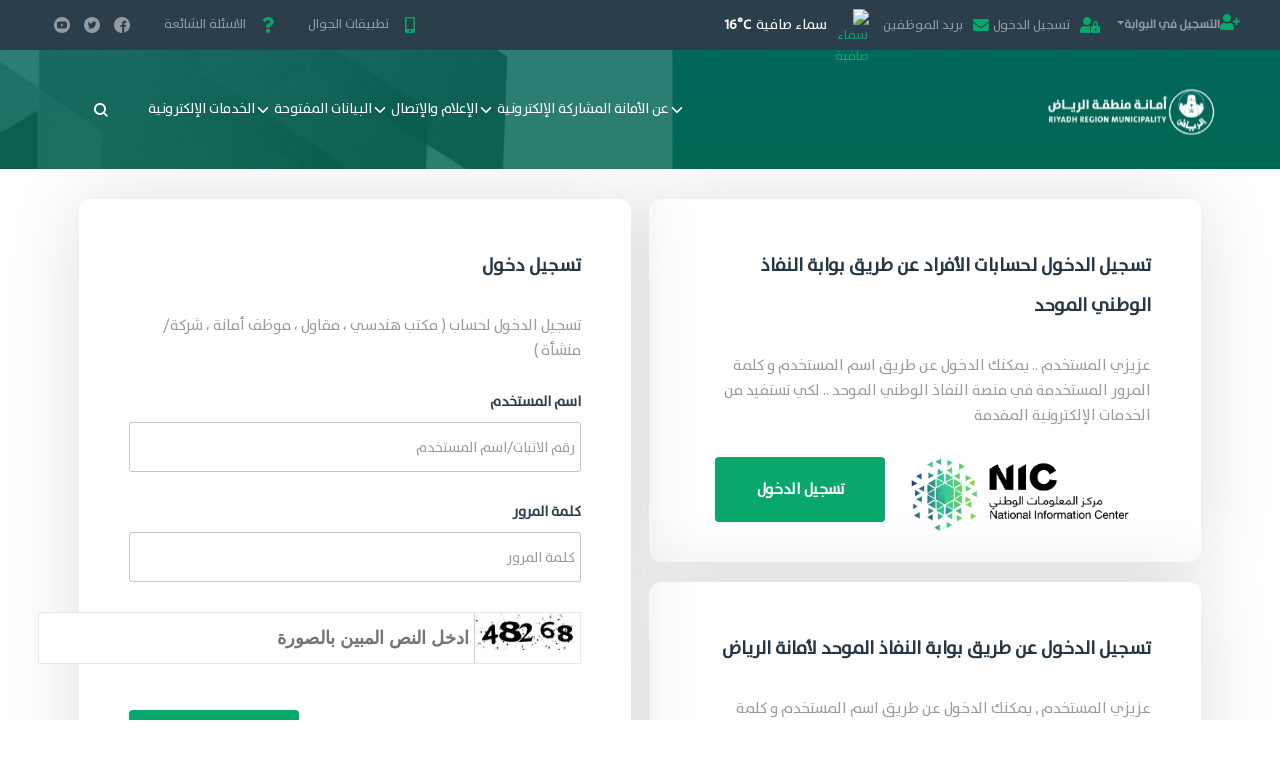

--- FILE ---
content_type: text/html; charset=utf-8
request_url: https://eservices.alriyadh.gov.sa/Pages/UserProfile/RmLogin.aspx
body_size: 34573
content:

<!DOCTYPE html PUBLIC "-//W3C//DTD XHTML 1.0 Transitional//EN" "http://www.w3.org/TR/xhtml1/DTD/xhtml1-transitional.dtd">
<html xmlns="http://www.w3.org/1999/xhtml" dir="rtl" class="no-js">
<head id="Head1"><title>
	البوابة الالكترونية للخدمات البلدية لأمانة منطقة الرياض
</title><link rel="shortcut icon" href="/_Layouts/Riyadh.EServices/images/favicon.ico" type="image/vnd.microsoft.icon" /><meta http-equiv="Content-Type" content="text/html; charset=utf-8" />
    <add name="X-UA-Compatible" value="IE=10" />
    <meta name="viewport" content="width=device-width, initial-scale=1" /><meta http-equiv="Content-Language" content="ar-sa" /><script type="text/javascript" src="/_Layouts/Riyadh.EServices/NewTheme/js/ruxitagentjs_ICA7NQVfhqrux_10327251022105625.js" data-dtconfig="rid=RID_-1503428772|rpid=365879960|domain=alriyadh.gov.sa|reportUrl=/rb_872aad1d-7829-467b-be88-2c52ddc79832|app=197d859f00edebc9|owasp=1|featureHash=ICA7NQVfhqrux|msl=153600|srsr=30000|rdnt=1|uxrgce=1|cuc=wfaudb21|srms=2,1,0,0%2Ftextarea%2Cinput%2Cselect%2Coption;0%2Fdatalist;0%2Fform%20button;0%2F%5Bdata-dtrum-input%5D;0%2F.data-dtrum-input;1%2F%5Edata%28%28%5C-.%2B%24%29%7C%24%29|mel=100000|expw=1|dpvc=1|md=mdcc1=a#TopLinks1_lblUserName|lastModification=1769381234066|tp=500,50,0|srbbv=2|agentUri=/_Layouts/Riyadh.EServices/NewTheme/js/ruxitagentjs_ICA7NQVfhqrux_10327251022105625.js"></script><link href="/_Layouts/Riyadh.EServices/Style/Controls.css?v=106" rel="stylesheet" /><link href="/_Layouts/Riyadh.EServices/Style/ICheck/blue.css" rel="stylesheet" /><link href="/_Layouts/Riyadh.EServices/Style/Style.css?v=103" rel="stylesheet" type="text/css" /><link href="/_Layouts/Riyadh.EServices/Style/component.css" rel="stylesheet" type="text/css" /><link href="/_Layouts/Riyadh.EServices/Style/font-icomoon.css" rel="stylesheet" type="text/css" /><link href="/_Layouts/Riyadh.EServices/Style/font-awesome.css" rel="stylesheet" /><link href="/_Layouts/Riyadh.EServices/Style/icofont.min.css" rel="stylesheet" />
    <script type="text/javascript" src="/_layouts/Riyadh.EServices/Scripts/jquery-3.5.1.min.js"></script>
    <script type="text/javascript" src="/_Layouts/Riyadh.EServices/Scripts/BLS.js"></script>
    <script type="text/javascript" src="/_layouts/Riyadh.EServices/Scripts/CommonFunctions.js"></script>
    <script type="text/javascript" src="/_layouts/Riyadh.EServices/Scripts/MD5.js"></script>

    <link href="/_Layouts/Riyadh.EServices/NewTheme/css/vendor.min.css" rel="stylesheet" /><link href="/_Layouts/Riyadh.EServices/NewTheme/css/style.css?V=2" rel="stylesheet" /><link href="/_Layouts/Riyadh.EServices/NewTheme/css/TopHeader.css?v=103" rel="stylesheet" /><link href="/_Layouts/Riyadh.EServices/NewTheme/css/footer.css" rel="stylesheet" /><link href="/_Layouts/Riyadh.EServices/NewTheme/css/custom.css" rel="stylesheet" /><link href="/_Layouts/Riyadh.EServices/NewTheme/css/LineIcons.css" rel="stylesheet" />
    <style type="text/css">
        .mainwrapper {
            display: inline-block;
            max-width: 1170px;
        }
    </style>
</head>
<body dir="rtl">

    <form method="post" action="./RmLogin.aspx" onsubmit="javascript:return WebForm_OnSubmit();" onkeypress="javascript:return WebForm_FireDefaultButton(event, 'PlaceHolderMain_loginFRM1_btnLogin')" id="form1">
<div class="aspNetHidden">
<input type="hidden" name="__EVENTTARGET" id="__EVENTTARGET" value="" />
<input type="hidden" name="__EVENTARGUMENT" id="__EVENTARGUMENT" value="" />
<input type="hidden" name="__VIEWSTATE" id="__VIEWSTATE" value="/[base64]" />
</div>

<script type="text/javascript">
//<![CDATA[
var theForm = document.forms['form1'];
if (!theForm) {
    theForm = document.form1;
}
function __doPostBack(eventTarget, eventArgument) {
    if (!theForm.onsubmit || (theForm.onsubmit() != false)) {
        theForm.__EVENTTARGET.value = eventTarget;
        theForm.__EVENTARGUMENT.value = eventArgument;
        theForm.submit();
    }
}
//]]>
</script>


<script src="/WebResource.axd?d=9B4dq7Ux97j05Gl9QrZB0gkOYRvsPWxqQPfVYM4dHaYEj3iWqdbL6oryK7lHgFvjWulXP2_Aj9deXEddXHmm4gx6PIU1&amp;t=638984473209236874" type="text/javascript"></script>


<script src="/ScriptResource.axd?d=gF1q54rVFi4Kff1JN-NljJEqXgsNzYf-ezhcJHKRN9WwXWNewsL8Wr1L2GyCdNBQEsYaADFDYQkwdFLD_zvTdEpbXmFc2uMoU16i87nvLpAMSU7RabJVviSMNmwzifuEiYX4N1zbfzJpHJxnqcs742du_Xo1&amp;t=125d5fef" type="text/javascript"></script>
<script src="/ScriptResource.axd?d=[base64]" type="text/javascript"></script>
<script src="/ScriptResource.axd?d=ptv7nnMzi4kaJF6rYFmLGUuBFxob-sGWN1LKqxq8lLJCpaYyb7CncgsaRfQPQiAIgbGi6W0wlAgvFnaztzLfe1h7hY7SODZW1kSBvKegy6_1CDj7qm3pS0Q_bVSdfVe2Z1Z8Y-io0xlUD0S88sNhJlNxd3LjnlK3TymCCQAUST4lHs4D0&amp;t=ffffffffe6d5a9ac" type="text/javascript"></script>
<script src="/ScriptResource.axd?d=CDOHhHfGx4_AaTRrbuO2dwhhYSP9EBYtbB3b0hLqVbl4mb8UlP9t4di0soCOgQcYM-TibOI_y9IGv3hqFls__JIfs6PkXZKIyGS5xRPdIJTY4bKEtAoGju8NgIydS-Xl-bTGTm9WNZk_a-oo1sa6i_7StzE1&amp;t=ffffffffe6d5a9ac" type="text/javascript"></script>
<script type="text/javascript">
//<![CDATA[
function WebForm_OnSubmit() {
if (typeof(ValidatorOnSubmit) == "function" && ValidatorOnSubmit() == false) return false;
return true;
}
//]]>
</script>

<div class="aspNetHidden">

	<input type="hidden" name="__VIEWSTATEGENERATOR" id="__VIEWSTATEGENERATOR" value="7AEB9A64" />
	<input type="hidden" name="__SCROLLPOSITIONX" id="__SCROLLPOSITIONX" value="0" />
	<input type="hidden" name="__SCROLLPOSITIONY" id="__SCROLLPOSITIONY" value="0" />
	<input type="hidden" name="__PREVIOUSPAGE" id="__PREVIOUSPAGE" value="Q0iW9MneMwSgve00ObWfkx0zBewgJeSKYqPtEBebRsFVSALTKNL5KqcqSLuUmrA164ieWKIrvQIY8FuZBpCfsNI1o7goVXaOy8JQE8rLo7ui-eqV0" />
</div>
        <script type="text/javascript">
//<![CDATA[
Sys.WebForms.PageRequestManager._initialize('ctl00$ScriptManager1', 'form1', ['tctl00$PlaceHolderMain$loginFRM1$VerificationCodeSenderV2$UpdatePanel1','PlaceHolderMain_loginFRM1_VerificationCodeSenderV2_UpdatePanel1'], [], [], 90, 'ctl00');
//]]>
</script>

        <div class="wrapper clearfix" id="wrapperParallax">
            <script type="text/javascript" src="/_Layouts/Riyadh.EServices/Scripts/ICheck/icheck.min.js"></script>
            <script src="/_Layouts/Riyadh.EServices/Scripts/Bootstrab/bootstrap.min.js" type="text/javascript"></script>
            
<script async src="https://www.googletagmanager.com/gtag/js?id=G-85J77VVC1T"></script>
<script>
    window.dataLayer = window.dataLayer || [];
    function gtag() { dataLayer.push(arguments); }
    gtag('js', new Date());

    gtag('config', 'G-85J77VVC1T');
</script>
<div id="Topheader">
    <header class="header header-light header-topbar header-topbar2 header-shadow">
        <div class="top-bar top-bar-2">
            <div class="block-left">
                <div id="TopLinks2_registerSection">
                    <nav class="headline">

                        <div class="collapse navbar-collapse" style="position: relative; display: flex; font-weight: 400; font-family: var(--global--font-body);">
                            <ul class="navbar-nav me-auto">
                                <li class="nav-item has-dropdown">
                                    <i class="fas fa-user-plus"><a class="dropdown-toggle" href="#UserRegistration" style="line-height: 3.5; font-family: var(--global--font-body); font-size: 12px; font-weight: bold;"
                                        data-toggle="dropdown"><span>التسجيل في البوابة</span></a></i>
                                    <ul class="dropdown-menu" style="right: 0 !important;">
                                        <li class="nav-item">
                                            <a href="/Pages/UserProfile/RegisterWebUser.aspx?usertype=5"><span>افراد</span></a>
                                        </li>
                                        <li class="nav-item">
                                            <a href="/Pages/UserProfile/RegisterWebUser.aspx?usertype=6"><span>شركة/منشأة</span></a>
                                        </li>
                                        <li class="nav-item">
                                            <a href="/Pages/UserProfile/RegisterWebUser.aspx?usertype=9"><span>شريك أمانة</span></a>
                                        </li>
                                    </ul>
                                </li>
                            </ul>
                        </div>
                    </nav>
                </div>
                <p id="TopLinks2_loginLink" class="headline"><i class="fas fa-user-lock"></i><a href="/Pages/UserProfile/RmLogin.aspx">تسجيل الدخول</a></p>
                
                
                <p class="headline">
                    <i class="fas fa-envelope"></i>
                    <a href="https://mail.alriyadh.gov.sa">بريد الموظفين</a>
                </p>
                <p class="headline weather" id="wheatherDev" style="display: none">
                    <img id="wheatherIcon" src="https://worldweather.wmo.int/images/21b.png" alt="weather icon" title="weather icon" style="width: 32px; height: 32px;" />
                </p>
            </div>
            <div class="top-contact headline">
                <div class="block-right">
                    <div class="contact-infos">
                        <i class="fas fa-mobile-alt"></i>
                        <div class="contact-body mar-r">
                            <p>
                                <a href="https://www.alriyadh.gov.sahttps://ppd-rmp-portal.alriyadh.gov.sa/ar/MobileApplications">
                                    <span>تطبيقات الجوال</span>
                                </a>
                            </p>
                        </div>
                    </div>
                    <div class="contact-infos">
                        <i class="fas fa-question"></i>
                        <div class="contact-body mar-r">
                            <p>
                                <a href="https://eservices-pre.alriyadh.gov.sa/Pages/QAS/PublicInquiries">
                                    <span>الاسئلة الشائعة</span>
                                </a>
                            </p>
                        </div>
                    </div>
                    
                    <div class="social-links">
                        <a class="share-facebook" href="https://www.facebook.com/pages/amant-mntqt-alryad/137958536245929"><i class="Riyadh-facebook"></i></a>
                        <a class="share-instagram" href="https://twitter.com/amanatalriyadh"><i class="Riyadh-twitter"></i></a>
                        <a class="share-twitter" href="https://www.youtube.com/channel/UCwHl8ipDFzOlZTI5YA_8_FQ"><i class="Riyadh-youtube"></i></a>
                    </div>
                </div>
            </div>

        </div>

        <div class="big-screen-header">
            <!-- Container that only shows on md+ screens -->
            <div class="nav-bg relative z-50  bg-cover bg-center bg-no-repeat">
                <nav class="section-container py-4 text-white">

                    <!-- Bottom row -->
                    <div class="flex items-center justify-between">
                        <!-- Left side (Logo) -->
                        <div class="md-w-fit flex items-center justify-between gap-4">
                            <a class="inline-flex cursor-pointer items-center bg-transparent" href="https://www.alriyadh.gov.sa/ar">
                                <img
                                    alt="Logo"
                                    fetchpriority="high"
                                    width="170"
                                    height="83"
                                    decoding="async"
                                    src="/_Layouts/Riyadh.EServices/NewTheme/images/icons/AmanaLogo.svg" />
                            </a>
                        </div>
                        <!-- Middle nav links -->
                        <ul class=" flex gapM-5 space-x-1 rtl:space-x-reverse">
                            <!-- Submenu 1 -->
                            <li class="group-main relative transition-all duration-300">
                                <a href="#" class="flex items-center text-white no-underline">
                                    <span class="arrow-icon-span">
                                        <svg
                                            stroke="currentColor"
                                            fill="currentColor"
                                            stroke-width="0"
                                            viewBox="0 0 512 512"
                                            class="flex items-center justify-center"
                                            width="16"
                                            height="16">
                                            <path
                                                fill="none"
                                                stroke-linecap="round"
                                                stroke-linejoin="round"
                                                stroke-width="48"
                                                d="m112 184 144 144 144-144">
                                            </path>
                                        </svg>
                                    </span>
                                    عن الأمانة
                                </a>
                                <ul class="submenu submenu-bg grid-cols-3" style="width: max-content">
                                    <li><a href="https://www.alriyadh.gov.sa/ar/about-us" class="submenu-link">عن الأمانة</a></li>
                                    <li><a href="https://www.alriyadh.gov.sa/ar/about-alriyadh" class="submenu-link">عن مدينة الرياض</a></li>
                                    <li><a href="https://www.alriyadh.gov.sa/ar/princes" class="submenu-link">أمراء الرياض</a></li>
                                    <li><a href="https://www.alriyadh.gov.sa/ar/mayors" class="submenu-link">أمناء الرياض</a></li>
                                    <li><a href="https://www.alriyadh.gov.sa/ar/municipalities" class="submenu-link">البلديات</a></li>
                                    <li>
                                        <a href="https://www.alriyadh.gov.sa/ar/content/amana-strategy" class="submenu-link">استراتيجية الأمانة</a>
                                    </li>
                                    <li>
                                        <a href="https://www.alriyadh.gov.sa/ar/content/digital-strategy" class="submenu-link">استراتيجية التحول الرقمي</a>
                                    </li>
                                    <li>
                                        <a href="https://www.alriyadh.gov.sa/ar/organization-structure" class="submenu-link">الهيكل التنظيمي</a>
                                    </li>
                                    <li>
                                        <a href="https://www.alriyadh.gov.sa/ar/content/amana-meetings" class="submenu-link">اجتماعات مجلس الأمانة</a>
                                    </li>
                                    <li>
                                        <a href="https://www.alriyadh.gov.sa/ar/content/amana-budget" class="submenu-link">ميزانية الأمانة</a>
                                    </li>
                                    <li>
                                        <a href="https://www.alriyadh.gov.sa/ar/content/sustainable-development" class="submenu-link">التنمية المستدامة</a>
                                    </li>
                                    <li>
                                        <a href="https://www.alriyadh.gov.sa/ar/tenders-procurements" class="submenu-link">المنافسات والمشتريات</a>
                                    </li>
                                    <li>
                                        <a href="https://www.alriyadh.gov.sa/ar/investment-opportunities" class="submenu-link">الفرص الاستثمارية</a>
                                    </li>
                                    <li><a href="https://www.alriyadh.gov.sa/ar/initiatives" class="submenu-link">المبادرات والمشاريع</a></li>
                                    <li><a href="https://www.alriyadh.gov.sa/ar/content/rm-partners" class="submenu-link">شركائنا</a></li>
                                    <li>
                                        <a href="https://www.alriyadh.gov.sa/ar/content/local-partners" class="submenu-link">شركاء الأمانة المحليين</a>
                                    </li>
                                    <li>
                                        <a href="https://www.alriyadh.gov.sa/ar/Conditions-Regulations" class="submenu-link">اللوائح والانظمة</a>
                                    </li>
                                    <li><a href="https://www.alriyadh.gov.sa/ar/publications" class="submenu-link">الإصدارات</a></li>
                                    <li><a href="https://www.alriyadh.gov.sa/ar/portal-statistics" class="submenu-link">إحصائيات البوابة</a></li>
                                    <li>
                                        <a href="https://www.alriyadh.gov.sa/ar/content/last-updates" class="submenu-link">آخر تحديثات البوابة</a>
                                    </li>
                                    <li><a href="https://www.alriyadh.gov.sa/ar/eservices-stats" class="submenu-link">الأمانة في أرقام</a></li>
                                </ul>
                            </li>

                            <!-- Single link -->
                            <li class="relative transition-all duration-300">
                                <a href="https://www.alriyadh.gov.sa/ar/content/OVZodTFQUE1uNFE9" class="text-white no-underline">المشاركة الإلكترونية</a>
                            </li>

                            <!-- Submenu 2 -->
                            <li class="group-main relative transition-all duration-300">
                                <a href="#" class="flex items-center text-white no-underline">
                                    <span class="arrow-icon-span">
                                        <svg
                                            stroke="currentColor"
                                            fill="currentColor"
                                            stroke-width="0"
                                            viewBox="0 0 512 512"
                                            width="16"
                                            height="16">
                                            <path
                                                fill="none"
                                                stroke-linecap="round"
                                                stroke-linejoin="round"
                                                stroke-width="48"
                                                d="m112 184 144 144 144-144">
                                            </path>
                                        </svg>
                                    </span>
                                    الإعلام والإتصال
                                </a>
                                <ul class="submenu submenu-bg" style="width: max-content">
                                    <li><a href="https://www.alriyadh.gov.sa/ar/news" class="submenu-link">الأخبار</a></li>
                                    <li><a href="https://www.alriyadh.gov.sa/ar/images-gallery" class="submenu-link">مكتبة الصور</a></li>
                                    <li><a href="https://www.alriyadh.gov.sa/ar/videos-gallery" class="submenu-link">مكتبة الفيديو</a></li>
                                    <li>
                                        <a href="https://www.alriyadh.gov.sa/ar/announcements" class="submenu-link">فعاليات وإعلانات الأمانة</a>
                                    </li>
                                    <li><a href="https://www.alriyadh.gov.sa/ar/add-idea" class="submenu-link">أضف فكرة</a></li>
                                    <li>
                                        <a href="https://www.alriyadh.gov.sa/ar/contact-private-sector" class="submenu-link">تواصل مع القطاع الخاص</a>
                                    </li>
                                    <li><a href="https://www.alriyadh.gov.sa/ar/awards" class="submenu-link">الجوائز</a></li>
                                </ul>
                            </li>

                            <!-- Submenu 3 -->
                            <li class="group-main relative transition-all duration-300">
                                <a href="#" class="flex items-center text-white no-underline">
                                    <span class="arrow-icon-span">
                                        <svg
                                            stroke="currentColor"
                                            fill="currentColor"
                                            stroke-width="0"
                                            viewBox="0 0 512 512"
                                            width="16"
                                            height="16">
                                            <path
                                                fill="none"
                                                stroke-linecap="round"
                                                stroke-linejoin="round"
                                                stroke-width="48"
                                                d="m112 184 144 144 144-144">
                                            </path>
                                        </svg>
                                    </span>
                                    البيانات المفتوحة
                                </a>
                                <ul class="submenu submenu-bg grid-cols-1" style="width: max-content">
                                    <li><a href="https://www.alriyadh.gov.sa/ar/open-data" class="submenu-link">البيانات المفتوحة</a></li>
                                    <li>
                                        <a href="https://www.alriyadh.gov.sa/ar/government-open-data" class="submenu-link">البيانات الحكومية المفتوحة</a>
                                    </li>
                                    <li><a href="https://www.alriyadh.gov.sa/ar/content/data-sets" class="submenu-link">مجموعات البيانات</a></li>
                                    <li><a href="https://www.alriyadh.gov.sa/ar/gis-portal" class="submenu-link">البوابة الجيومكانية</a></li>
                                    <li><a href="https://www.alriyadh.gov.sa/ar/delegate-request" class="submenu-link">طلب إضافة مفوض</a></li>
                                    <li>
                                        <a href="https://www.alriyadh.gov.sa/ar/content/successful-stories" class="submenu-link">قصص نجاح البيانات المفتوحة</a>
                                    </li>
                                </ul>
                            </li>

                            <!-- Single link -->
                            <li class="group-main relative transition-all duration-300">

                                <a href="#" class="flex items-center text-white no-underline">
                                    <span class="arrow-icon-span">
                                        <svg
                                            stroke="currentColor"
                                            fill="currentColor"
                                            stroke-width="0"
                                            viewBox="0 0 512 512"
                                            width="16"
                                            height="16">
                                            <path
                                                fill="none"
                                                stroke-linecap="round"
                                                stroke-linejoin="round"
                                                stroke-width="48"
                                                d="m112 184 144 144 144-144">
                                            </path>
                                        </svg>
                                    </span>
                                    الخدمات الإلكترونية
                                    
                                </a>

                                <ul class="submenu submenu-bg grid-cols-1" style="width: max-content">
                                    <li>
                                        <a href="/Pages/requests/" class="submenu-link"><span>الخدمات البلدية</span></a>
                                    </li>
                                    <li><a href="https://www.alriyadh.gov.sa/ar/govservices" class="submenu-link" target="_blank"><span>الخدمات الحكومية</span></a></li>
                                    
                                    <li>
                                        <a href="/_layouts/RM_Pages/FormsDownload/FormsDownload.aspx" class="submenu-link"><span>النماذج الإلكترونية</span></a>
                                    </li>

                                </ul>

                                
                            </li>



                            
                            <li class="module-holder">
                                <div class="module module-search">
                                    <div class="module-icon module-icon-search"><i class="Riyadh-search-Icon"></i></div>
                                </div>


                            </li>
                        </ul>

                    </div>
                </nav>
            </div>
        </div>
    </header>
    <!-- SMALL SCREEN HEADER (Burger) -->
    <header id="mobileHeader" class="small-screen-header mobile-header-container">
        <nav class="header-nav">
            <div class="header-nav-content">
                <a class="header-logo" href="/ar">
                    <img
                        alt="Logo"
                        fetchpriority="high"
                        width="220"
                        height="93"
                        decoding="async"
                        src="/_Layouts/Riyadh.EServices/NewTheme/images/icons/AmanaLogo.svg" />
                </a>

                <!-- Close icon (burger-menu close) -->
                <button id="burgerMenuBtn" class="burger-menu-button-wrapper">
                    <svg class="burger-menu-button burger-menu-button--open" stroke="currentColor" fill="currentColor" stroke-width="0" viewBox="0 0 20 20" aria-hidden="true" height="24px" width="24px" xmlns="http://www.w3.org/2000/svg">
                        <path fill-rule="evenodd" d="M3 5a1 1 0 011-1h12a1 1 0 110 2H4a1 1 0 01-1-1zM3 10a1 1 0 011-1h12a1 1 0 110 2H4a1 1 0 01-1-1zM3 15a1 1 0 011-1h6a1 1 0 110 2H4a1 1 0 01-1-1z" clip-rule="evenodd"></path></svg>
                    <svg class="burger-menu-button burger-menu-button--close" stroke="currentColor" fill="currentColor" stroke-width="0" viewBox="0 0 20 20" aria-hidden="true" height="24px" width="24px" xmlns="http://www.w3.org/2000/svg">
                        <path fill-rule="evenodd" d="M4.293 4.293a1 1 0 011.414 0L10 8.586l4.293-4.293a1 1 0 111.414 1.414L11.414 10l4.293 4.293a1 1 0 01-1.414 1.414L10 11.414l-4.293 4.293a1 1 0 01-1.414-1.414L8.586 10 4.293 5.707a1 1 0 010-1.414z" clip-rule="evenodd"></path></svg>
                </button>

            </div>
        </nav>

        <!-- Slide-out menu container -->
        <div class="burger-menu-panel dynamic-top translate-x-0" style="--custom-top: 94px">
            <div class="panel-content" style="opacity: 1; transform: none">
                <!-- Scrollable area for links -->
                <div class="panel-links-scroll">
                    <ul class="menu-list">
                        <!-- عن الأمانة -->
                        <li class="menu-item-group">
                            <div class="menu-item has-arrow">
                                <a href="#" class="menu-link">عن الأمانة</a>
                                <svg
                                    stroke="currentColor"
                                    fill="currentColor"
                                    stroke-width="0"
                                    viewBox="0 0 512 512"
                                    class="item-arrow rotate-0"
                                    height="1em"
                                    width="1em"
                                    xmlns="http://www.w3.org/2000/svg">
                                    <path
                                        fill="none"
                                        stroke-linecap="round"
                                        stroke-linejoin="round"
                                        stroke-width="48"
                                        d="m112 184 144 144 144-144">
                                    </path>
                                </svg>
                            </div>
                            <ul class="submenu-list" style="height: auto; opacity: 1">
                                <li><a href="https://www.alriyadh.gov.sa/ar/about-us" class="submenu-link">عن الأمانة</a></li>
                                <li><a href="https://www.alriyadh.gov.sa/ar/about-alriyadh" class="submenu-link">عن مدينة الرياض</a></li>
                                <li><a href="https://www.alriyadh.gov.sa/ar/princes" class="submenu-link">أمراء الرياض</a></li>
                                <li><a href="https://www.alriyadh.gov.sa/ar/mayors" class="submenu-link">أمناء الرياض</a></li>
                                <li><a href="https://www.alriyadh.gov.sa/ar/municipalities" class="submenu-link">البلديات</a></li>
                                <li>
                                    <a href="https://www.alriyadh.gov.sa/ar/content/amana-strategy" class="submenu-link">استراتيجية الأمانة</a>
                                </li>
                                <li>
                                    <a href="https://www.alriyadh.gov.sa/ar/content/digital-strategy" class="submenu-link">استراتيجية التحول الرقمي</a>
                                </li>
                                <li>
                                    <a href="https://www.alriyadh.gov.sa/ar/organization-structure" class="submenu-link">الهيكل التنظيمي</a>
                                </li>
                                <li>
                                    <a href="https://www.alriyadh.gov.sa/ar/content/amana-meetings" class="submenu-link">اجتماعات مجلس الأمانة</a>
                                </li>
                                <li>
                                    <a href="https://www.alriyadh.gov.sa/ar/content/amana-budget" class="submenu-link">ميزانية الأمانة</a>
                                </li>
                                <li>
                                    <a href="https://www.alriyadh.gov.sa/ar/content/sustainable-development" class="submenu-link">التنمية المستدامة</a>
                                </li>
                                <li>
                                    <a href="https://www.alriyadh.gov.sa/ar/tenders-procurements" class="submenu-link">المنافسات والمشتريات</a>
                                </li>
                                <li>
                                    <a href="https://www.alriyadh.gov.sa/ar/investment-opportunities" class="submenu-link">الفرص الاستثمارية</a>
                                </li>
                                <li><a href="https://www.alriyadh.gov.sa/ar/initiatives" class="submenu-link">المبادرات والمشاريع</a></li>
                                <li><a href="https://www.alriyadh.gov.sa/ar/content/rm-partners" class="submenu-link">شركائنا</a></li>
                                <li>
                                    <a href="https://www.alriyadh.gov.sa/ar/content/local-partners" class="submenu-link">شركاء الأمانة المحليين</a>
                                </li>
                                <li>
                                    <a href="https://www.alriyadh.gov.sa/ar/Conditions-Regulations" class="submenu-link">اللوائح والانظمة</a>
                                </li>
                                <li><a href="https://www.alriyadh.gov.sa/ar/publications" class="submenu-link">الإصدارات</a></li>
                                <li><a href="https://www.alriyadh.gov.sa/ar/portal-statistics" class="submenu-link">إحصائيات البوابة</a></li>
                                <li>
                                    <a href="https://www.alriyadh.gov.sa/ar/content/last-updates" class="submenu-link">آخر تحديثات البوابة</a>
                                </li>
                                <li><a href="https://www.alriyadh.gov.sa/ar/eservices-stats" class="submenu-link">الأمانة في أرقام</a></li>
                            </ul>
                        </li>

                        <!-- الخدمات الإلكترونية -->
                        <li class="menu-item-group">
                            <div class="menu-item">
                                <a href="https://www.alriyadh.gov.sa/ar/content/OVZodTFQUE1uNFE9" class="text-white no-underline">المشاركة الإلكترونية</a>
                            </div>
                        </li>

                        <!-- الإعلام والإتصال -->
                        <li class="menu-item-group">
                            <div class="menu-item has-arrow">
                                <a href="#" class="menu-link">الإعلام والإتصال</a>
                                <svg
                                    stroke="currentColor"
                                    fill="currentColor"
                                    stroke-width="0"
                                    viewBox="0 0 512 512"
                                    class="item-arrow rotate-0"
                                    height="1em"
                                    width="1em"
                                    xmlns="http://www.w3.org/2000/svg">
                                    <path
                                        fill="none"
                                        stroke-linecap="round"
                                        stroke-linejoin="round"
                                        stroke-width="48"
                                        d="m112 184 144 144 144-144">
                                    </path>
                                </svg>
                            </div>
                            <ul class="submenu-list" style="height: auto; opacity: 1">
                                <li><a href="https://www.alriyadh.gov.sa/ar/news" class="submenu-link">الأخبار</a></li>
                                <li><a href="https://www.alriyadh.gov.sa/ar/images-gallery" class="submenu-link">مكتبة الصور</a></li>
                                <li><a href="https://www.alriyadh.gov.sa/ar/videos-gallery" class="submenu-link">مكتبة الفيديو</a></li>
                                <li>
                                    <a href="https://www.alriyadh.gov.sa/ar/announcements" class="submenu-link">فعاليات وإعلانات الأمانة</a>
                                </li>
                                <li><a href="https://www.alriyadh.gov.sa/ar/add-idea" class="submenu-link">أضف فكرة</a></li>
                                <li>
                                    <a href="https://www.alriyadh.gov.sa/ar/contact-private-sector" class="submenu-link">تواصل مع القطاع الخاص</a>
                                </li>
                                <li><a href="https://www.alriyadh.gov.sa/ar/awards" class="submenu-link">الجوائز</a></li>
                            </ul>
                        </li>

                        <!-- البيانات المفتوحة -->
                        <li class="menu-item-group">
                            <div class="menu-item has-arrow">
                                <a href="#" class="menu-link">البيانات المفتوحة</a>
                                <svg
                                    stroke="currentColor"
                                    fill="currentColor"
                                    stroke-width="0"
                                    viewBox="0 0 512 512"
                                    class="item-arrow rotate-0"
                                    height="1em"
                                    width="1em"
                                    xmlns="http://www.w3.org/2000/svg">
                                    <path
                                        fill="none"
                                        stroke-linecap="round"
                                        stroke-linejoin="round"
                                        stroke-width="48"
                                        d="m112 184 144 144 144-144">
                                    </path>
                                </svg>
                            </div>
                            <ul class="submenu-list" style="height: auto; opacity: 1">
                                <li><a href="https://www.alriyadh.gov.sa/ar/open-data" class="submenu-link">البيانات المفتوحة</a></li>
                                <li>
                                    <a href="https://www.alriyadh.gov.sa/ar/government-open-data" class="submenu-link">البيانات الحكومية المفتوحة</a>
                                </li>
                                <li><a href="https://www.alriyadh.gov.sa/ar/content/data-sets" class="submenu-link">مجموعات البيانات</a></li>
                                <li><a href="https://www.alriyadh.gov.sa/ar/gis-portal" class="submenu-link">البوابة الجيومكانية</a></li>
                                <li><a href="https://www.alriyadh.gov.sa/ar/delegate-request" class="submenu-link">طلب إضافة مفوض</a></li>
                                <li>
                                    <a href="https://www.alriyadh.gov.sa/ar/content/successful-stories" class="submenu-link">قصص نجاح البيانات المفتوحة</a>
                                </li>
                            </ul>
                        </li>

                        <!-- المشاركة الإلكترونية -->
                        <li class="menu-item-group">
                            <div class="menu-item has-arrow">
                                <a href="#" class="menu-link">الخدمات الالكترونية </a>
                                <svg
                                    stroke="currentColor"
                                    fill="currentColor"
                                    stroke-width="0"
                                    viewBox="0 0 512 512"
                                    class="item-arrow rotate-0"
                                    height="1em"
                                    width="1em"
                                    xmlns="http://www.w3.org/2000/svg">
                                    <path
                                        fill="none"
                                        stroke-linecap="round"
                                        stroke-linejoin="round"
                                        stroke-width="48"
                                        d="m112 184 144 144 144-144">
                                    </path>
                                </svg>
                            </div>
                            <ul class="submenu-list" style="height: auto; opacity: 1">
                                <li>
                                    <a href="/Pages/requests/" class="submenu-link"><span>الخدمات البلدية</span></a>
                                </li>
                                <li><a href="https://www.alriyadh.gov.sa/ar/govservices" class="submenu-link" target="_blank"><span>الخدمات الحكومية</span></a></li>
                                <li></li>
                                <li>
                                    <a href="/_layouts/RM_Pages/FormsDownload/FormsDownload.aspx" class="submenu-link"><span>النماذج الإلكترونية</span></a>
                                </li>

                            </ul>

                            
                        </li>



                        <!-- الملف الشخصى--------------- -->
                        

                    </ul>
                </div>



                <div class="burger-menu-bottom">
                    <div class="burger-menu-bottom--start">
                        <a id="TopLinks2_logInSMedia" class="mobile-login-button" href="/Pages/UserProfile/RmLogin.aspx">تسجيل الدخول</a>
                        
                    </div>



                    <div class="burger-menu-bottom--end">
                        <div class="module-icon module-icon-search"><i class="Riyadh-search-Icon"></i></div>
                    </div>
                </div>
            </div>
        </div>
    </header>
</div>
<div class="module-content module-search-warp rtl" style="height: 100vh;" id="SearchContainer">
    <div class="pos-vertical-center">
        <div class="container">
            <div class="row">
                <div class="col-sm-12 col-md-12 col-lg-8 offset-lg-2">
                    <div class="form-search">
                        <input class="form-control" id="txtSearch" type="text" placeholder="الرجاء كتابة كلمات البحث هنا" title="الرجاء كتابة كلمات البحث هنا" value="">
                        <button id="btnSearch" type="button"></button>
                    </div>
                </div>
            </div>
            <div class="row">
                <div class="col-sm-12 col-md-12 col-lg-8 offset-lg-2">
                    <div class="adv-search">
                        <p>أو استخدم خاصية البحث التفصيلي </p>
                        <a class="btn btn--primary" href="https://www.alriyadh.gov.sa/ar/AdvancedSearch"><span>البحث المتقدم</span><i class="fas fa-arrow-left"></i></a>
                    </div>
                </div>
            </div>
        </div>
    </div>
    <a class="module-cancel" href="#" aria-label="الغاء"><i class="fas fa-times"></i></a>
</div>


<style type="text/css">
    #txtSearch:focus {
        border: none;
        box-shadow: none;
        border-bottom: 2px solid #08a76c !important;
    }
    
    /* Weather styling */
    .weather {
        display: flex;
        align-items: center;
        gap: 5px;
    }
    
    #wheatherIcon {
        width: 32px;
        height: 32px;
        margin-right: 5px;
        object-fit: contain;
    }
    
    .weather-condition {
        font-size: 12px;
        color: #333;
        margin-right: 5px;
    }
    
    .temperature {
        font-size: 14px;
        font-weight: bold;
        color: #08a76c;
    }
</style>
<script type="text/javascript">

    $(document).keyup(function (e) {
        if (e.key === "Escape") {
            var $module = $(".module");
            $moduleWarp = $(".module-warp");
            $moduleCancel = $(".module-cancel");
            $searchWarp = $(".module-search-warp");

            $module.removeClass("module-active");
            $moduleWarp.removeClass("active");
            $searchWarp.removeClass("search-warp-active");
        }
    });
    $(document).ready(function () {
        $('#txtSearch').val("");
        var $moduleSearch = $(".module-icon-search"),
            $searchWarp = $(".module-search-warp");
        $moduleSearch.on("click", function () {
            $('#txtSearch').val("");
            $(this).parent().addClass("module-active");
            $(this).parent().siblings().removeClass("module-active");
            $searchWarp.addClass("search-warp-active");
        });
        var $module = $(".module"),
            $moduleCancel = $(".module-cancel");
        $moduleCancel.on("click", function (e) {
            $module.removeClass("module-active");
            $searchWarp.removeClass("search-warp-active");
            e.stopPropagation();
            e.preventDefault();
        });

        $("#btnSearch").on("click", function (event) {
            event.stopPropagation();
            event.preventDefault();
            window.location.assign("https://www.alriyadh.gov.sa/ar/AdvancedSearch?query=" + $('#txtSearch').val());
        });
        var arCndidtion = { 
            Clear: "سماء صافية", 
            Clouds: "غائم", 
            Drizzle: "أمطار غزيرة", 
            Rain: "أمطار", 
            Snow: "جليد",
            Atmosphere: "ضباب",
            Thunderstorm: "عاصفة رعدية",
            Mist: "ضباب خفيف",
            Smoke: "دخان",
            Haze: "ضباب",
            Dust: "غبار",
            Fog: "ضباب كثيف",
            Sand: "عاصفة رملية",
            Ash: "رماد بركاني",
            Squall: "عاصفة",
            Tornado: "إعصار"
        }
        jQuery.support.cors = true;
        $.ajax({
            type: "GET",
            crossDomain: true,
            async: true,
            url: "https://api.openweathermap.org/data/2.5/weather?lang=ar&lat=24.67&lon=46.69&appid=ac1dc1e0f58f857ece592a91f453b8a0&units=metric",
        }).done(function (result) {
            if (result != null) {
                $("#wheatherDev").show();
                
                // Handle atmosphere conditions (weather id 7xx)
                if (result.weather[0].id.toString().startsWith("7")) {
                    result.weather[0].main = "Atmosphere";
                }
                
                // Function to get WMO weather icon based on weather condition and icon code
                function getWeatherIcon(weatherMain, iconCode) {
                    var isDay = iconCode.includes('d');
                    var iconCode = '';
                    
                    // Map OpenWeatherMap conditions to WMO icon codes
                    switch(weatherMain) {
                        case 'Clear':
                            iconCode = isDay ? '21b' : '31b'; // Clear sky day/night
                            break;
                        case 'Clouds':
                            // Further categorize based on cloud coverage
                            if (iconCode === '02d' || iconCode === '02n') {
                                iconCode = isDay ? '22b' : '32b'; // Few clouds
                            } else if (iconCode === '03d' || iconCode === '03n') {
                                iconCode = isDay ? '23b' : '33b'; // Scattered clouds
                            } else {
                                iconCode = isDay ? '24b' : '34b'; // Broken/overcast clouds
                            }
                            break;
                        case 'Rain':
                            iconCode = isDay ? '26b' : '36b'; // Rain
                            break;
                        case 'Drizzle':
                            iconCode = isDay ? '25b' : '35b'; // Light rain/drizzle
                            break;
                        case 'Thunderstorm':
                            iconCode = isDay ? '27b' : '37b'; // Thunderstorm
                            break;
                        case 'Snow':
                            iconCode = isDay ? '28b' : '38b'; // Snow
                            break;
                        case 'Atmosphere':
                        case 'Mist':
                        case 'Fog':
                        case 'Haze':
                            iconCode = '29b'; // Mist/Fog (same for day/night)
                            break;
                        case 'Dust':
                        case 'Sand':
                        case 'Smoke':
                            iconCode = '30b'; // Dust/Sand/Smoke
                            break;
                        default:
                            iconCode = isDay ? '21b' : '31b'; // Default to clear
                    }
                    
                    return 'https://worldweather.wmo.int/images/' + iconCode + '.png';
                }
                
                // Replace with WMO weather icon
                var iconUrl = getWeatherIcon(result.weather[0].main, result.weather[0].icon);
                $("#wheatherIcon").replaceWith('<img id="wheatherIcon" src="' + iconUrl + '" alt="' + result.weather[0].description + '" title="' + result.weather[0].description + '" style="width: 32px; height: 32px;" />');
                
                // Display weather condition and temperature
                var weatherCondition = arCndidtion[result.weather[0].main] || result.weather[0].description;
                var temperature = Math.round(result.main.temp);
                
                $("#wheatherDev").append("<span class='weather-condition'>" + weatherCondition + "</span><span class='temperature'>" + temperature + "°C</span>");
            }
        }).fail(function(xhr, status, error) {
            console.log("Weather API request failed:", error);
        });
    })
    $('.menu-item').on('click', function () {
        $(this).parent().toggleClass('expanded-submenu')
    });
    $('#burgerMenuBtn').on('click', function (e) {
        e.preventDefault();
        $("#mobileHeader").toggleClass("mobile-header-container--open");
        $("html").toggleClass("no-overflow");
    })
</script>


            
    

<style type="text/css">
    .alerts {
        border: 1px solid transparent;
        border-radius: 4px;
        box-shadow: 0px 8px 5px -7px rgba(0, 0, 0, .5);
        box-sizing: border-box;
        display: flex;
        font-size: 15px;
        margin: 10px 0px 20px 0px;
        padding: 10px 15px;
        width: 100%;
        position: relative;
        top: 10px;
    }

        .alerts .fa {
            display: inline-flex;
        }

        .alerts .alerts-msg {
            display: inline-flex;
            line-height: 28px;
            padding-right: 15px;
        }

    .fa.alerts-icon {
        color: rgba(255, 255, 255, .7);
        flex-direction: column;
        font-size: 28px;
        justify-content: center;
    }

    .alerts-success {
        background-color: #228c69;
        color: #fff;
    }

    .alerts-error {
        background-color: #a90510;
        color: #fff;
    }

    .alerts-info {
        background-color: #005aa8;
        color: #fff;
    }

    .alerts-warning {
        background-color: #b98504;
        color: #fff;
    }
</style>

<style>
    input[type=password], input[type=text] {
        border: 1px solid #c4c4c4;
        margin: 0;
        padding: 5px;
        height: 50px !important;
        width: 100% !important;
    }

    .about {
        padding-top: 30px !important;
    }
        .white-color {
    color: #fff !important;
}
</style>

<section class="about about-1 rtl">
    <div class="container">
        <div class="row">
            <div class="col-12 col-lg-6">
                <div class="contact-card mar-bot20 login">
                    <div class="contact-body">
                        <h2 class="heading-title">تسجيل الدخول لحسابات الأفراد عن طريق بوابة النفاذ الوطني الموحد</h2>
                        <p class="card-desc">عزيزي المستخدم .. يمكنك الدخول عن طريق اسم المستخدم و كلمة المرور المستخدمة في منصة النفاذ الوطني الموحد .. لكي تستفيد من الخدمات الإلكترونية المقدمة</p>
                        <img class="responsive-img" style="width: 266px; float: right; position: relative; top: -30px;" src="/_Layouts/Riyadh.EServices/Images/IAM.jpg?v=3" alt="" />
                        <a id="PlaceHolderMain_loginFRM1_btnIamLogin" class="btn btn--primary justify-content-center" href="javascript:WebForm_DoPostBackWithOptions(new WebForm_PostBackOptions(&quot;ctl00$PlaceHolderMain$loginFRM1$btnIamLogin&quot;, &quot;&quot;, true, &quot;&quot;, &quot;&quot;, false, true))">تسجيل الدخول</a>
                    </div>
                </div> 
                <div class="contact-card mar-bot20 login">
                    <div class="contact-body">
                        <h2 class="heading-title">تسجيل الدخول عن طريق بوابة النفاذ الموحد لأمانة الرياض</h2>
                        <p class="card-desc">عزيزي المستخدم , يمكنك الدخول عن طريق اسم المستخدم و كلمة المرور المستخدمة في منصة النفاذ الوطني الموحد او المستخدمة في بوابة الخدمات الالكترونية لأمانة منطقة الرياض.</p>
                        <div style="display: flex;flex-direction: row-reverse;"> 
                        <a id="PlaceHolderMain_loginFRM1_btnRiyadhIamLogin" class="btn btn--primary justify-content-center" href="javascript:WebForm_DoPostBackWithOptions(new WebForm_PostBackOptions(&quot;ctl00$PlaceHolderMain$loginFRM1$btnRiyadhIamLogin&quot;, &quot;&quot;, true, &quot;&quot;, &quot;/Pages/UserProfile/auth.aspx&quot;, false, true))">تسجيل الدخول</a>
                    </div>
                </div>
            </div>
            </div>
            <div class="col-12 col-lg-6">

                <div class="contact-card mar-bot20 login">
                    <div class="contact-body">
                        <h2 class="heading-title">تسجيل دخول</h2>
                        <p class="card-desc">تسجيل الدخول لحساب ( مكتب هندسي ، مقاول ، موظف أمانة ، شركة/منشأة )</p>
                        <div class="mb-20">
                            <div class="row">
                                <div class="col-12 col-md-12">
                                    <label class="form-label" for="contact-first-name">اسم المستخدم</label>
                                    <input name="ctl00$PlaceHolderMain$loginFRM1$txtUserName" type="text" maxlength="25" id="PlaceHolderMain_loginFRM1_txtUserName" class="form-control" placeholder="رقم الاثبات/اسم المستخدم" style="margin-bottom: 30px;" />
                                    <span id="PlaceHolderMain_loginFRM1_rfvUserName" class="ValidationError" style="display:none;">رقم الاثبات/اسم المستخدم</span>

                                </div>
                                <div class="col-12 col-md-12">
                                    <label class="form-label" for="contact-last-name">كلمة المرور</label>
                                    <input name="ctl00$PlaceHolderMain$loginFRM1$txtPassword" type="password" maxlength="25" id="PlaceHolderMain_loginFRM1_txtPassword" class="form-control" placeholder="كلمة المرور" style="margin-bottom: 30px;" />
                                    <span id="PlaceHolderMain_loginFRM1_RequiredFieldValidator1" class="ValidationError" style="display:none;">ادخل كلمة المرور</span>
                                </div>
                                <div style="position: relative; width: 387px!important; height: 42px; margin-bottom: 36px;">
                                    <div  class='captcha' style='font-weight:bold;'><span style='float: right;border-left: solid 1px #ccc;'><img src="CaptchaImage.ashx?guid=994a0a09-d8cd-458d-bb73-7bed3195f1ce" border='0' width=100 height=37 style="margin-right:5px;" /></span><div style='float: right'><input name=ctl00$PlaceHolderMain$loginFRM1$ctrlCaptcha class='' placeholder='ادخل النص المبين بالصورة' autocomplete="off" type=text size=5 maxlength=5 value=''><br /></div><br clear='all'></div>
                                </div>
                                

<style>
    .modal {
        display: none;
        position: fixed;
        z-index: 9999999;
        left: 0;
        top: 0;
        width: 100%;
        height: 100%;
        overflow: auto;
        background-color: rgb(0,0,0);
        background-color: rgba(0,0,0,0.4);
    }

    .modal-content {
        background-color: #fefefe;
        margin: 15% auto;
        padding: 20px;
        border: 1px solid #888;
        width: 50%;
        font-size: 16px;
    }

    .otpTitle {
        color: #12a761;
        float: right;
        font-size: 16px;
        font-weight: 700;
        padding-left: 30px;
        padding: 13px 16px;
        position: relative;
        width: 100%;
        box-sizing: border-box;
        border-radius: 3px;
        background-color: #2b3e4b;
        text-align: right;
    }

    .otpInput {
        display: flex;
        column-gap: 20px;
        margin-top: 20px;
        align-items: center;
        position: relative;
        width: 100%
    }

    .otpTimer {
        float: right;
        font-size: 22px;
        color: #056441;
        margin-right: 10px;
    }

    .otpErrMsg {
        margin: auto;
        color: #a94442;
        background-color: #f2dede;
        text-align: center;
        padding: 10px;
        margin-bottom: 20px;
        border: 1px solid #ebccd1;
        border-radius: 4px;
        position: relative;
        width: 100%;
        text-align: right;
        margin-top: 16px;
        height: 56px;
    }

    .otpNote {
        margin: auto;
        color: #31708f;
        background-color: #d9edf7;
        text-align: center;
        padding: 10px;
        margin-bottom: 20px;
        border: 1px solid #bce8f1;
        border-radius: 4px;
        position: relative;
        width: 100%;
        text-align: right;
        margin-top: 16px;
        height: 56px;
    }

    .otpbtn {
        box-shadow: 0px 0px 0px 1px #06706d !important;
        color: #07706d !important;
        border-color: #07706d;
        padding: 1rem !important;
        font-size: 16px !important;
        font-weight: 700;
        cursor: pointer;
        text-align: center;
        border-radius: 5px;
        border: 1px solid #d7d7d7;
        display: -webkit-box;
        display: -webkit-flex;
        display: -ms-flexbox;
        display: flex;
        -webkit-box-orient: vertical;
        -webkit-box-direction: normal;
        -webkit-flex-direction: column;
        -ms-flex-direction: column;
        flex-direction: column;
        -webkit-box-align: center;
        -webkit-align-items: center;
        -ms-flex-align: center;
        align-items: center;
        -webkit-box-pack: center;
        -webkit-justify-content: center;
        -ms-flex-pack: center;
        justify-content: center;
        height: 51px;
        line-height: 49px;
        width: 95px;
        margin-left: 5px;
    }

    .otpbtnContainer {
        justify-content: left;
        display: flex;
        margin-top: 20px
    }

    .CaptchaContainer {
        position: relative;
        top: 10px
    }


    .otpInput input {
        width: 300px;
    }

    .captcha {
        border: 1px solid #e9e9e9;
        width: 600px;
        height: 52px;
        display: flex;
    }

        .captcha input[type=text] {
            font-family: arial;
            font-size: 30px;
            width: 300px;
        }

        .captcha > div > div {
            margin-top: 0 !important;
        }

    .otpInput span.ValidationError {
        color: #f51818 !important;
        background: #fff;
        font-size: 12px;
        padding: 1px 5px;
        border-radius: 0 0 4px 4px;
        top: 0 !important;
        position: initial !important;
    }

    .removeBr br {
        display: none;
    }

    /* 
  ##Device = Desktops
  ##Screen = 1281px to higher resolution desktops
*/

    @media (min-width: 1281px) {

        .modal-content {
            width: 50%;
        }

        .otpInput input {
            width: 300px;
        }
    }

    /* 
  ##Device = Laptops, Desktops
  ##Screen = B/w 1025px to 1280px
*/

    @media (min-width: 1025px) and (max-width: 1280px) {

        .modal-content {
            width: 50%;
        }

        .otpInput input {
            width: 300px;
        }
    }

    /* 
  ##Device = Tablets, Ipads (portrait)
  ##Screen = B/w 768px to 1024px
*/

    @media (min-width: 768px) and (max-width: 1024px) {

        .modal-content {
            width: 100%;
        }

        .otpInput input {
            width: 150px;
        }
    }

    /* 
  ##Device = Tablets, Ipads (landscape)
  ##Screen = B/w 768px to 1024px
*/

    @media (min-width: 768px) and (max-width: 1024px) and (orientation: landscape) {

        .modal-content {
            width: 100%;
        }

        .otpInput input {
            width: 150px;
        }
    }

    /* 
  ##Device = Low Resolution Tablets, Mobiles (Landscape)
  ##Screen = B/w 481px to 767px
*/

    @media (min-width: 481px) and (max-width: 767px) {

        .modal-content {
            width: 100%;
        }

        .otpInput input {
            width: 150px;
        }
    }

    /* 
  ##Device = Most of the Smartphones Mobiles (Portrait)
  ##Screen = B/w 320px to 479px
*/

    @media (min-width: 320px) and (max-width: 480px) {

        .modal-content {
            width: 100%;
        }

        .otpInput input {
            width: 150px;
        }
    }

    @media (max-width: 320px) {

        .modal-content {
            width: 100%;
        }

        .otpInput input {
            width: 150px;
        }
    }
</style>


<div id="PlaceHolderMain_loginFRM1_VerificationCodeSenderV2_UpdatePanel1">
	
        <div id="PlaceHolderMain_loginFRM1_VerificationCodeSenderV2_divVerificationCodeSenderV2" class="modal">
            <div id="divWinMsg" class="modal-content">
                <div class="otpTitle">التحقق الثنائي</div>
                
                <span id="PlaceHolderMain_loginFRM1_VerificationCodeSenderV2_noteMsg" class="otpNote"></span>
                <div id="PlaceHolderMain_loginFRM1_VerificationCodeSenderV2_divSendConfirm" class="CaptchaContainer" style="display:none;">
                    <div>
                        <div  class='captcha' style='font-weight:bold;'><span style='float: right;border-left: solid 1px #ccc;'><img src="CaptchaImage.ashx?guid=e6e4544d-94f7-4581-b9f9-cbf7b479f27e" border='0' width=100 height=37 style="margin-right:5px;" /></span><div style='float: right'><input name=ctl00$PlaceHolderMain$loginFRM1$VerificationCodeSenderV2$ctrlCaptcha class='' placeholder='ادخل النص المبين بالصورة' autocomplete="off" type=text size=5 maxlength=5 value=''><br /></div><br clear='all'></div>
                    </div>
                    <div class="otpbtnContainer">
                        <input type="submit" name="ctl00$PlaceHolderMain$loginFRM1$VerificationCodeSenderV2$btnSendSms" value="التالي" onclick="javascript:WebForm_DoPostBackWithOptions(new WebForm_PostBackOptions(&quot;ctl00$PlaceHolderMain$loginFRM1$VerificationCodeSenderV2$btnSendSms&quot;, &quot;&quot;, true, &quot;&quot;, &quot;&quot;, false, false))" id="PlaceHolderMain_loginFRM1_VerificationCodeSenderV2_btnSendSms" Class="otpbtn" />
                    </div>
                </div>
                <div id="PlaceHolderMain_loginFRM1_VerificationCodeSenderV2_divVerification" style="display:block;text-align:right;width:100%;">
                    <div class="otpInput">
                        <div>
                            رمز التحقق
                        </div>
                        <div class="removeBr">
                            <span id="PlaceHolderMain_loginFRM1_VerificationCodeSenderV2_revtxtCode" class="ValidationError" style="display:none;">ارقام فقط</span><span id="PlaceHolderMain_loginFRM1_VerificationCodeSenderV2_txtCode_cmpMinFv" class="ValidationError" style="display:none;">يجب الا تقل قيمة الحقل عن 1</span><input name="ctl00$PlaceHolderMain$loginFRM1$VerificationCodeSenderV2$txtCode" type="number" maxlength="10" id="PlaceHolderMain_loginFRM1_VerificationCodeSenderV2_txtCode" validateminszie="true" number="" maxlength="10" style="float:right;direction:ltr;" /><span id="PlaceHolderMain_loginFRM1_VerificationCodeSenderV2_rfvtxtCode" class="ValidationError" style="display:none;">يجب ادخال رمز التحقق</span><br /><span id="PlaceHolderMain_loginFRM1_VerificationCodeSenderV2_revLetterstxtCode" class="ValidationError" style="display:none;">لا يسمح بإدخال الرموز</span>
                        </div>
                        <div class="otpTimer" id="timer"></div>
                    </div>
                    <div class="otpbtnContainer">
                        <span id="PlaceHolderMain_loginFRM1_VerificationCodeSenderV2_timerCodeExpired" style="visibility:hidden;display:none;"></span>
                        <input type="submit" name="ctl00$PlaceHolderMain$loginFRM1$VerificationCodeSenderV2$btnValidate" value="تأكيد" onclick="javascript:WebForm_DoPostBackWithOptions(new WebForm_PostBackOptions(&quot;ctl00$PlaceHolderMain$loginFRM1$VerificationCodeSenderV2$btnValidate&quot;, &quot;&quot;, true, &quot;sendCodeSms&quot;, &quot;&quot;, false, false))" id="PlaceHolderMain_loginFRM1_VerificationCodeSenderV2_btnValidate" Class="otpbtn" />
                        
                        <input type="submit" name="ctl00$PlaceHolderMain$loginFRM1$VerificationCodeSenderV2$btnCancel" value="الغاء" id="PlaceHolderMain_loginFRM1_VerificationCodeSenderV2_btnCancel" Class="otpbtn" />
                    </div>
                </div>
            </div>
        </div>
    
</div>



<script type="text/javascript">

    
</script>

                                <span id="PlaceHolderMain_loginFRM1_lblMessage" style="color:Red;"></span>
                            </div>
                        </div>
                        <div>
                            <div class="row">
                                <div class="col-12" style="text-align: left;">
                                    <a id="PlaceHolderMain_loginFRM1_btnLogin" class="btn btn--primary justify-content-center white-color" href="javascript:WebForm_DoPostBackWithOptions(new WebForm_PostBackOptions(&quot;ctl00$PlaceHolderMain$loginFRM1$btnLogin&quot;, &quot;&quot;, true, &quot;Login&quot;, &quot;&quot;, false, true))">تسجيل الدخول</a>
                                </div>
                            </div>
                        </div>
                        <div id="Topheader">
                            <nav class="navbar navbar-expand-lg navbar-sticky" id="primary-menu">

                                <div class="collapse navbar-collapse" style="position: absolute; display: flex; font-weight: 400; font-family: var(--global--font-body);"
                                    id="navbarContent">
                                    <ul class="navbar-nav me-auto">
                                        <li class="nav-item has-dropdown">
                                            <a class="dropdown-toggle" href="#UserRegistration" style="line-height: 3.5; font-family: var(--global--font-body); font-size: 14px; font-weight: bold;"
                                                data-toggle="dropdown"><span>التسجيل في البوابة</span></a>
                                            <ul class="dropdown-menu">
                                                <li class="nav-item">
                                                    <a href="/Pages/UserProfile/RegisterWebUser.aspx?usertype=5"><span>افراد</span></a>
                                                </li>
                                                <li class="nav-item">
                                                    <a href="/Pages/UserProfile/RegisterWebUser.aspx?usertype=6"><span>شركة/منشأة</span></a>
                                                </li>
                                                <li class="nav-item">
                                                    <a href="/Pages/UserProfile/RegisterWebUser.aspx?usertype=9"><span>شريك أمانة</span></a>
                                                </li>
                                            </ul>
                                        </li>
                                    </ul>
                                </div>
                            </nav>
                        </div>
                        <br />
                        <a class="mar-left-10" href="/Pages/UserProfile/ResetUserNameAndPassword.aspx">نسيت بيانات الدخول</a>
                        <a class="mar-left-10" href="/Pages/UserProfile/UpdateMobileInfo.aspx">تحديث رقم الجوال</a>

                    </div>
                </div>
            </div>
        </div>
    </div>
</section>
<input type="hidden" name="ctl00$PlaceHolderMain$loginFRM1$hfActiveAccordion" id="PlaceHolderMain_loginFRM1_hfActiveAccordion" />
<style>
.captcha {width: 543px !important;}
.captcha > div {width: 100% !important;}
.captcha input[type="text"] {
    padding-right: 5px !important;
    width: 100% !important;
    height: 38px;
    border: none !important;
    font-size: 18px;
    font-family: tahoma !important;
    z-index: 9999;
}
</style>
<script type="text/jscript" src="/_Layouts/Riyadh.EServices/NewTheme/js/vendor.js"></script>
<script type="text/javascript">
//<![CDATA[
window["_tsbp_"] = { ba : "X-TS-BP-Action", bh : "X-TS-AJAX-Request"};
//]]>
</script><script type="text/javascript" src="/TSbd/085af2c0dcab2000f837595357eb75efc409cbb8be72fd7106efcc1a192f0829213648933ca61e05?type=2"></script><script type="text/jscript" src="/_Layouts/Riyadh.EServices/NewTheme/js/Home.js"></script>


            <input name="ctl00$hdPlaceHolderMain" type="hidden" id="hdPlaceHolderMain" value="PlaceHolderMain" />

            <div class="back-top" id="back-to-top" data-hover=""><i class="Riyadh-arrow-up"></i></div>
            
<link href="/_Layouts/Riyadh.EServices/Style/digitalStampCard.css?v=1" rel="stylesheet"/>
<footer id="pageFooter" class="footer-container">
      <!-- Top Section -->
      <div class="footer-top">
        <div class="section-container">
          <div class="footer-top-content">
            <!-- Left logos area -->
            <div class="footer-left-logos">
              <a class="footer-logo" href="/">
                <img
                  alt="Al Riyadh Logo"
                  loading="lazy"
                  width="159"
                  height="159"
                  decoding="async"
                   
                  src="/_Layouts/Riyadh.EServices/NewTheme/images/icons/alriyadh.svg"
                />
              </a>
              <a class="footer-logo" href="/">
                <img
                  alt="Vision 2030 Logo"
                  loading="lazy"
                  width="159"
                  height="149"
                  decoding="async"
                  src="/_Layouts/Riyadh.EServices/NewTheme/images/icons/vision30.1c33917f.svg"
                />
              </a>
            </div>

            <!-- Footer links -->
            <div class="footer-links-wrapper">
              <!-- Column 1 -->
              <div class="footer-column">
                <div class="footer-column-header">
                  <h6>نظرة عامة</h6>
                  <!-- Mobile only arrow toggle (hidden on md+) -->
                  <span class="toggle-arrow-mobile">
                    <svg
                      stroke="currentColor"
                      fill="currentColor"
                      stroke-width="0"
                      viewBox="0 0 448 512"
                      class="icon-accordion-arrow"
                      height="1em"
                      width="1em"
                      xmlns="http://www.w3.org/2000/svg"
                    >
                      <path
                        d="M207.029 381.476L12.686 187.132c-9.373-9.373-9.373-24.569 
                          0-33.941l22.667-22.667c9.357-9.357 24.522-9.375 33.901-.04L224
                          284.505l154.745-154.021c9.379-9.335 24.544-9.317 
                          33.901.04l22.667 22.667c9.373 9.373 
                          9.373 24.569 0 33.941L240.971 381.476c-9.373 
                          9.372-24.569 9.372-33.942 0z"
                      ></path>
                    </svg>
                  </span>
                </div>
                <!-- Links list (hidden on small screens, shown on md+) -->
                <ul class="footer-link-list">
                  <li><a href="https://www.alriyadh.gov.sa/ar/about-us">من نحن</a></li>
                  <li><a href="https://www.alriyadh.gov.sa/ar/content/about-rm-portal">حول البوابة الإلكترونية</a></li>
                  <li><a href="https://www.alriyadh.gov.sa/ar/news">نبذة عن البوابة</a></li>
                  <li><a href="https://www.alriyadh.gov.sa/ar/add-idea">أضف فكرة</a></li>
                  <li><a href="https://www.alriyadh.gov.sa/ar/content/privacy-policy">الخصوصية وسرية المعلومات</a></li>
                  <li><a href="https://www.alriyadh.gov.sa/ar/content/usage-roles">شروط الإستخدام</a></li>
                  <li><a href="https://www.alriyadh.gov.sa/ar/news">الأخبار</a></li>
                  <li><a href="https://www.alriyadh.gov.sa/ar/content/services-agreement">إتفاقية مستوى الخدمة</a></li>
                  <li><a href="https://www.alriyadh.gov.sa/ar/portal-statistics">إحصاءات أداء المنصة والخدمات</a></li>
                  <li>
                    <a href="https://www.alriyadh.gov.sa/ar/content/applications-safe-usage"
                      >سياسة الاستخدام الآمن للتطبيقات</a
                    >
                  </li>
                </ul>
              </div>

              <!-- Column 2 -->
              <div class="footer-column">
                <div class="footer-column-header">
                  <h6>الدعم والمساندة</h6>
                  <span class="toggle-arrow-mobile">
                    <svg
                      stroke="currentColor"
                      fill="currentColor"
                      stroke-width="0"
                      viewBox="0 0 448 512"
                      class="icon-accordion-arrow"
                      height="1em"
                      width="1em"
                      xmlns="http://www.w3.org/2000/svg"
                    >
                      <path
                        d="M207.029 381.476L12.686 187.132c-9.373-9.373-9.373-24.569 
                          0-33.941l22.667-22.667c9.357-9.357 24.522-9.375 
                          33.901-.04L224 284.505l154.745-154.021c9.379-9.335 
                          24.544-9.317 33.901.04l22.667 22.667c9.373 
                          9.373 9.373 24.569 0 33.941L240.971 381.476c-9.373 
                          9.372-24.569 9.372-33.942 0z"
                      ></path>
                    </svg>
                  </span>
                </div>
                <ul class="footer-link-list">
                  <li><a href="https://www.alriyadh.gov.sa/ar/complaint">رفع شكوى</a></li>
                  <li><a href="https://www.alriyadh.gov.sa/ar/corruption">التبليغ عن فساد</a></li>
                  <li><a href="https://www.alriyadh.gov.sa/ar/support">مركز الدعم الموحد</a></li>
                  <li>
                    <a href="https://www.my.gov.sa/wps/portal/snp/servicesDirectory/servicedetails/A8854" target="_blank">
                      الدعم الفني بلغة الإشارة
                    </a>
                  </li>
                  <li><a href="https://www.alriyadh.gov.sa/ar/content/access-info-policy/ar/content/access-info-policy">سياسة حق الحصول</a></li>
                </ul>
              </div>

              <!-- Column 3 -->
              <div class="footer-column">
                <div class="footer-column-header">
                  <h6>روابط مهمة</h6>
                  <span class="toggle-arrow-mobile">
                    <svg
                      stroke="currentColor"
                      fill="currentColor"
                      stroke-width="0"
                      viewBox="0 0 448 512"
                      class="icon-accordion-arrow"
                      height="1em"
                      width="1em"
                      xmlns="http://www.w3.org/2000/svg"
                    >
                      <path
                        d="M207.029 381.476L12.686 187.132c-9.373-9.373-9.373-24.569 
                          0-33.941l22.667-22.667c9.357-9.357 24.522-9.375 
                          33.901-.04L224 284.505l154.745-154.021c9.379-9.335 
                          24.544-9.317 33.901.04l22.667 22.667c9.373
                          9.373 9.373 24.569 0 33.941L240.971 381.476c-9.373 
                          9.372-24.569 9.372-33.942 0z"
                      ></path>
                    </svg>
                  </span>
                </div>
                <ul class="footer-link-list">
                  <li>
                    <a href="https://www.my.gov.sa/wps/portal/snp/main" target="_blank">
                      منصة الخدمة الوطنية
                    </a>
                  </li>
                  <li>
                    <a href="https://open.data.gov.sa/en/home" target="_blank"> منصة البيانات المفتوحة </a>
                  </li>
                  <li>
                    <a href="https://istitlaa.ncc.gov.sa/en/Pages/default.aspx" target="_blank">
                      منصة الاستشارات القانونية
                    </a>
                  </li>
                  <li>
                    <a href="https://eparticipation.my.gov.sa/en/" target="_blank">
                      منصة المشاركة المجتمعية
                    </a>
                  </li>
                  <li><a href="https://www.rcrc.gov.sa/" target="_blank">الهيئة الملكية</a></li>
                  <li><a href="https://riyadh.sa/" target="_blank">دليل وفعاليات الرياض</a></li>
                  <li>
                    <a href="https://www.my.gov.sa/wps/portal/snp/servicesDirectory/servicedetails/6046" target="_blank">
                      التوظيف
                    </a>
                  </li>
                  <li>
                    <a href="https://advisor.redf.gov.sa/" target="_blank"> المستشار العقاري </a>
                  </li>
                </ul>
              </div>
            </div>
            <!-- End of footer links -->
          </div>
        </div>
      </div>

      <!-- Bottom Section -->
      <div class="footer-bottom">
        <div class="section-container">
          <div class="footer-bottom-content">
            <p class="footer-copy">جميع الحقوق محفوظة لأمانة منطقة الرياض © 2025</p>
            <a class="footer-sitemap" href="https://www.alriyadh.gov.sa/ar">خريطة الموقع</a>
            <div class="footer-social-links">
              <!-- LinkedIn -->
              <a href="https://www.linkedin.com/company/amanatalriyadh/posts/?feedView=all" target="_blank" class="social-icon" aria-label="LinkedIn">
                <svg
                  stroke="currentColor"
                  fill="currentColor"
                  stroke-width="0"
                  viewBox="0 0 256 256"
                  class="icon-social"
                  height="1em"
                  width="1em"
                  xmlns="http://www.w3.org/2000/svg"
                >
                  <path
                    d="M216,20H40A20,20,0,0,0,20,40V216a20,20,0,0,0,20,20H216a20,20,0,0,0,20-20V40A20,20,0,0,0,216,20Zm-4,
                       192H44V44H212ZM112,176V120a12,12,0,0,1,21.43-7.41A40,
                       40,0,0,1,192,148v28a12,12,0,0,1-24,0V148a16,16,0,0,
                       0-32,0v28a12,12,0,0,1-24,0ZM96,120v56a12,12,0,0,
                       1-24,0V120a12,12,0,0,1,24,0ZM68,80A16,16,0,1,1,84,
                       96,16,16,0,0,1,68,80Z"
                  ></path>
                </svg>
              </a>
              <!-- Instagram -->
              <a href="https://www.instagram.com/amanatalriyadh/?hl=ar" target="_blank" class="social-icon" aria-label="Instagram">
                <svg
                  stroke="currentColor"
                  fill="currentColor"
                  stroke-width="0"
                  viewBox="0 0 256 256"
                  class="icon-social"
                  height="1em"
                  width="1em"
                  xmlns="http://www.w3.org/2000/svg"
                >
                  <path
                    d="M128,80a48,48,0,1,0,48,48A48.05,48.05,0,0,
                       0,128,80Zm0,72a24,24,0,1,1,24-24A24,24,0,0,
                       1,128,152ZM176,20H80A60.07,60.07,0,0,0,20,
                       80v96a60.07,60.07,0,0,0,60,60h96a60.07,60.07,0,
                       0,0,60-60V80A60.07,60.07,0,0,0,176,20Zm36,
                       156a36,36,0,0,1-36,36H80a36,36,0,0,1-36-36V80A36,
                       36,0,0,1,80,44h96a36,36,0,0,1,36,36ZM196,
                       76a16,16,0,1,1-16-16A16,16,0,0,1,196,76Z"
                  ></path>
                </svg>
              </a>
              <!-- X (Twitter) -->
              <a href="https://twitter.com/amanatalriyadh" target="_blank" class="social-icon" aria-label="Twitter/X">
                <svg
                  stroke="currentColor"
                  fill="currentColor"
                  stroke-width="0"
                  viewBox="0 0 24 24"
                  class="icon-social"
                  height="1em"
                  width="1em"
                  xmlns="http://www.w3.org/2000/svg"
                >
                  <path
                    d="M17.6874 3.0625L12.6907 8.77425L8.37045
                       3.0625H2.11328L9.58961 12.8387L2.50378
                       20.9375H5.53795L11.0068 14.6886L15.7863
                       20.9375H21.8885L14.095 10.6342L20.7198
                       3.0625H17.6874ZM16.6232 19.1225L5.65436
                       4.78217H7.45745L18.3034 19.1225H16.6232Z"
                  ></path>
                </svg>
              </a>
            </div>
          </div>
        </div>
      </div>
    </footer>
<div class="digital-stamp-card stamp-ar">
    <div class="digital-stamp-header">
        <svg width="20" height="14" viewBox="0 0 20 14" fill="none" xmlns="http://www.w3.org/2000/svg">
            <rect width="20" height="14" fill="#006923"/>
            <path fill-rule="evenodd" clip-rule="evenodd" d="M8.13775 3C8.12247 3 8.09956 3.00764 8.07029 3.02546C8.00155 3.07128 7.86664 3.21256 7.86154 3.37548C7.85773 3.4684 7.83991 3.4684 7.89973 3.52822C7.94301 3.58932 7.98883 3.58423 8.07538 3.53713C8.12629 3.49895 8.14284 3.47731 8.16066 3.41494C8.18102 3.31311 8.04992 3.46585 8.03338 3.34875C8.0041 3.24184 8.08811 3.19601 8.16702 3.09419C8.16957 3.04328 8.16957 3.00509 8.13775 3.00255V3ZM9.41439 3.00636C9.38893 3.01146 9.35966 3.04455 9.31765 3.11837C9.28838 3.19729 9.15982 3.31693 9.25401 3.56386C9.32784 3.72042 9.35966 3.97371 9.32529 4.25755C9.27183 4.33774 9.26165 4.36574 9.19164 4.44593C9.09491 4.55157 8.98799 4.52484 8.90908 4.48411C8.83271 4.4332 8.77416 4.40774 8.73979 4.24737C8.74616 3.9928 8.76143 3.57022 8.71433 3.48113C8.6456 3.34366 8.53105 3.39203 8.48268 3.43403C8.24976 3.65041 8.13393 4.01062 8.06265 4.29955C7.99901 4.50829 7.929 4.4472 7.88064 4.36319C7.76226 4.25118 7.75335 3.38312 7.6108 3.52695C7.38169 4.18118 7.7419 4.89778 7.99265 4.82777C8.17084 4.90414 8.28539 4.56048 8.35922 4.185C8.41013 4.07935 8.44832 4.06662 8.47377 4.12136C8.46741 4.6203 8.51196 4.73231 8.63924 4.8825C8.92435 5.10397 9.1611 4.91051 9.18019 4.89269L9.40293 4.67121C9.45384 4.6203 9.51749 4.61521 9.58749 4.66103C9.65622 4.72467 9.64731 4.83032 9.79114 4.90287C9.91588 4.95378 10.1768 4.9156 10.2366 4.80995C10.3194 4.66994 10.3385 4.62157 10.3766 4.56812C10.4352 4.49175 10.5357 4.52611 10.5357 4.5503C10.5268 4.59485 10.4683 4.63939 10.5077 4.71576C10.5777 4.76668 10.5943 4.73358 10.635 4.72213C10.7801 4.6534 10.8896 4.33774 10.8896 4.33774C10.896 4.22064 10.8298 4.22955 10.7878 4.25373C10.7305 4.2881 10.7279 4.29955 10.6732 4.33392C10.6007 4.3441 10.4632 4.39119 10.3957 4.28555C10.3257 4.15827 10.3257 3.98262 10.2723 3.85279C10.2723 3.84515 10.1794 3.65296 10.2646 3.6415C10.3066 3.64914 10.4008 3.67332 10.4148 3.59568C10.4606 3.51931 10.3168 3.30293 10.2188 3.19601C10.1348 3.1031 10.0177 3.09164 9.90442 3.18583C9.82424 3.25966 9.83696 3.34112 9.82042 3.41876C9.80132 3.50786 9.80514 3.61859 9.89679 3.73696C9.9757 3.89225 10.1195 4.09335 10.0712 4.37592C10.0712 4.37592 9.98843 4.51084 9.84206 4.49302C9.77841 4.48029 9.67913 4.45484 9.62568 4.06026C9.58749 3.76369 9.63586 3.34748 9.51112 3.15274C9.48185 3.08019 9.45766 3.00891 9.41693 3.01273L9.41439 3.00636ZM9.00963 3.03946C8.97145 3.04328 8.92944 3.08782 8.89508 3.1731C8.8658 3.23929 8.82889 3.58041 8.83525 3.58041C8.8098 3.68223 8.9409 3.72551 9.00072 3.59568C9.08982 3.35384 9.08982 3.25202 9.09491 3.15274C9.08218 3.07637 9.04781 3.03691 9.00963 3.03946ZM10.5027 3.06491C10.4645 3.07001 10.4326 3.09292 10.4212 3.15147C10.4046 3.28639 10.4136 3.36148 10.4365 3.47476C10.453 3.55113 10.5637 3.67587 10.6172 3.74969C10.8756 4.09717 11.1263 4.44593 11.3656 4.80613C11.4038 5.07597 11.4293 5.33817 11.4484 5.60037C11.4891 6.17314 11.4993 6.88592 11.4649 7.49051C11.5718 7.49433 11.7449 7.31614 11.8047 7.05776C11.8429 6.69627 11.792 5.96313 11.7869 5.74929L11.7742 5.44636C12.0542 5.90458 12.3241 6.38825 12.5888 6.91775C12.6868 6.87192 12.6652 6.32588 12.6092 6.24951C12.3953 5.7913 12.1 5.33817 12.0071 5.1638C11.9728 5.10016 11.8569 4.92578 11.7207 4.7234C11.6953 4.4332 11.6673 4.18882 11.6495 4.11499C11.6049 3.80951 11.7742 4.14936 11.7513 3.97244C11.6953 3.66696 11.5273 3.46076 11.3287 3.18074C11.2651 3.09164 11.2651 3.07128 11.1671 3.20365C11.1098 3.3373 11.1098 3.44931 11.1289 3.55368C11.1009 3.51549 11.0691 3.47222 11.0232 3.41621L10.6987 3.14128C10.6541 3.10946 10.5676 3.0611 10.5027 3.06491ZM14.927 3.11201C14.9079 3.10946 14.8888 3.11837 14.8633 3.15274C14.8188 3.19092 14.7717 3.26347 14.7742 3.35639C14.7831 3.51549 14.8124 3.67969 14.8226 3.84006L14.8353 3.9037C14.8175 3.88334 14.8022 3.86552 14.7933 3.85788C14.4789 3.52695 14.9372 3.80188 14.7322 3.54859C14.5604 3.35766 14.5095 3.29911 14.3631 3.18456C14.2867 3.13874 14.2435 3.04709 14.2193 3.20238C14.2091 3.33857 14.1989 3.49767 14.2066 3.61223C14.2066 3.67587 14.274 3.79679 14.3313 3.86679C14.54 4.12517 14.7539 4.39883 14.9677 4.68394C15.0135 5.26562 15.025 5.79894 15.0695 6.38189C15.0644 6.63136 14.9881 6.96229 14.9168 6.99284C14.9168 6.99284 14.8048 7.05648 14.731 6.98648C14.6762 6.96484 14.4611 6.62627 14.4611 6.62627C14.3504 6.52444 14.2766 6.55372 14.1989 6.62627C13.9825 6.83501 13.8833 7.22704 13.7369 7.49688C13.6987 7.5567 13.5931 7.60889 13.4747 7.49179C13.173 7.07939 13.3474 6.49262 13.3118 6.64409C13.0445 6.94702 13.1616 7.44851 13.2227 7.5567C13.3118 7.7349 13.383 7.84945 13.5536 7.93473C13.7127 8.04928 13.8336 7.97928 13.9024 7.89654C14.0602 7.73362 14.0627 7.31487 14.1366 7.23213C14.1875 7.07939 14.3186 7.10485 14.3822 7.17358C14.4459 7.26268 14.5171 7.31996 14.6075 7.36832C14.7551 7.49815 14.9308 7.52106 15.1039 7.40269C15.2223 7.3365 15.2999 7.24995 15.3686 7.07939C15.445 6.88083 15.4068 5.83712 15.3903 5.25671L15.7212 5.73529C15.767 6.24442 15.7887 6.74719 15.7721 7.22831C15.7619 7.32378 16.1069 6.9432 16.1031 6.76246C16.1031 6.6059 16.1056 6.46207 16.1031 6.3297C16.2724 6.59699 16.434 6.86811 16.5867 7.14431C16.6822 7.09339 16.6504 6.55499 16.5906 6.48244C16.4302 6.2126 16.224 5.9224 16.0649 5.69584C16.0331 5.412 15.9911 5.07724 15.9707 4.97415C15.9414 4.81377 15.9109 4.57321 15.865 4.38356C15.8523 4.31101 15.8141 4.07426 15.8269 4.05262C15.8447 3.99789 15.916 4.05262 15.9503 3.99153C16.0012 3.93425 15.7696 3.32966 15.6512 3.1591C15.6092 3.08273 15.5316 3.10819 15.4374 3.23547C15.3483 3.31693 15.3814 3.50531 15.4145 3.68478C15.501 4.14299 15.5799 4.6063 15.641 5.07215C15.5265 4.90032 15.3865 4.69413 15.249 4.49684L15.2312 4.40774C15.2312 4.39756 15.2134 4.03226 15.1968 3.94571C15.193 3.91007 15.1841 3.89989 15.2223 3.90498C15.2605 3.93807 15.2655 3.93934 15.2897 3.9508C15.3305 3.95589 15.3661 3.8897 15.3406 3.82733L14.9715 3.14765C14.9588 3.1311 14.941 3.11583 14.9206 3.11328L14.927 3.11201ZM3.50977 3.12474C3.43976 3.12219 3.36594 3.16292 3.39521 3.24565C3.37739 3.2902 3.52759 3.4404 3.55432 3.52313C3.57595 3.58295 3.52886 3.77133 3.57977 3.79042C3.62432 3.80951 3.68669 3.65805 3.7096 3.51931C3.72233 3.44294 3.71342 3.18074 3.53522 3.12728C3.52631 3.12474 3.5174 3.12474 3.50722 3.12346L3.50977 3.12474ZM16.518 3.12474C16.5015 3.12728 16.4824 3.15019 16.4544 3.21383C16.3844 3.32839 16.3602 3.53204 16.3882 3.71023C16.5536 4.84305 16.6809 5.94022 16.7064 6.9432C16.6911 7.03994 16.686 7.09085 16.6427 7.21049C16.5435 7.33778 16.434 7.49561 16.3309 7.57198C16.2291 7.64834 16.0101 7.72217 15.9389 7.77817C15.7098 7.908 15.7098 8.05819 15.8931 8.06456C16.2087 8.02637 16.5829 8.00092 16.84 7.61271C16.9088 7.50452 16.9902 7.20922 16.9928 7.02721C17.0182 5.97077 16.98 4.93342 16.8209 4.16845C16.8108 4.09208 16.7777 3.9228 16.7904 3.90116C16.8095 3.8477 16.9126 3.90498 16.9495 3.84515C17.0042 3.78915 16.6822 3.37803 16.5702 3.20238C16.5473 3.1591 16.532 3.12219 16.5142 3.12601L16.518 3.12474ZM13.2049 3.14256C13.1921 3.1451 13.1743 3.16547 13.1387 3.21256C13.0496 3.50022 13.019 3.73442 13.0534 3.91516C13.2825 5.09888 13.5116 6.17442 13.476 7.30086C13.5829 7.30086 13.7076 7.05521 13.7611 6.81083C13.7903 6.47353 13.7407 6.26861 13.7331 6.07259C13.7242 5.87403 13.5091 4.27028 13.4658 4.12136C13.4123 3.83879 13.6745 4.08317 13.6465 3.92025C13.5549 3.71151 13.3283 3.41112 13.2596 3.22911C13.2341 3.18074 13.229 3.13619 13.2087 3.14001L13.2049 3.14256ZM5.1428 3.16547C5.11734 3.17056 5.08807 3.19347 5.07916 3.22911C5.07279 3.25456 5.08934 3.29657 5.06643 3.3093C5.0537 3.32202 5.00533 3.31311 5.00788 3.24565C5.00788 3.22274 4.99133 3.19983 4.98242 3.18583C4.97224 3.18074 4.96588 3.17947 4.94806 3.17947C4.92642 3.17947 4.92642 3.18583 4.91496 3.20492C4.90987 3.22274 4.90223 3.24056 4.90223 3.26093C4.89969 3.28639 4.88951 3.29275 4.87296 3.29657C4.85259 3.29657 4.85641 3.29911 4.84114 3.28766C4.82841 3.27875 4.81823 3.27493 4.81823 3.25711C4.81823 3.23802 4.81314 3.2062 4.80804 3.19601C4.79914 3.18329 4.78513 3.1782 4.76986 3.17438C4.68585 3.17438 4.68076 3.27366 4.68458 3.3093C4.67822 3.31693 4.67567 3.48749 4.79023 3.53586C4.94296 3.60968 5.23317 3.57786 5.22299 3.32966C5.22299 3.30802 5.21662 3.2342 5.21408 3.21511C5.1988 3.17692 5.16953 3.16419 5.14152 3.16801L5.1428 3.16547ZM7.21241 3.16801C7.15895 3.17056 7.11058 3.18583 7.0724 3.2062C6.97057 3.3042 6.94511 3.46076 7.02657 3.55877C7.10294 3.59695 7.18313 3.67332 7.13095 3.71787C6.90947 3.95334 6.33289 4.34919 6.30361 4.42174V4.42938H6.3087V4.43192C6.33798 4.45102 6.69946 4.45102 6.73892 4.43192H6.74146C6.8662 4.38483 7.45424 3.71278 7.45424 3.71278C7.42369 3.68732 7.39569 3.66696 7.36514 3.64023C7.33205 3.61223 7.33587 3.58423 7.36514 3.55622C7.51025 3.47222 7.46442 3.28511 7.38805 3.19983C7.32441 3.17183 7.26586 3.16165 7.21241 3.16547V3.16801ZM12.6219 3.16801C12.6066 3.17183 12.5875 3.19347 12.5583 3.25711C12.4883 3.37166 12.4412 3.56895 12.4475 3.75351C12.5977 4.79722 12.6435 5.70984 12.7428 6.75355C12.7505 6.85538 12.7352 7.00048 12.669 7.05903C12.4195 7.31868 12.0619 7.63689 11.6724 7.78454C11.6304 7.83163 11.7767 8.03146 11.9651 8.03146C12.2808 7.99328 12.5583 7.81763 12.8179 7.3505C12.8854 7.24231 13.0063 7.00939 13.0088 6.82865C13.0343 5.76966 12.9579 4.94487 12.7975 4.18118C12.7886 4.10481 12.795 4.01571 12.8077 3.99535C12.8281 3.96989 12.8968 3.99535 12.935 3.93552C12.9885 3.87952 12.7899 3.42258 12.6779 3.2482C12.655 3.20365 12.6423 3.16674 12.6219 3.16801ZM4.24164 3.20238C4.19836 3.20747 4.15763 3.24056 4.13727 3.29148C4.1309 3.45694 4.12963 3.62241 4.15 3.77769C4.22637 4.04881 4.248 4.28682 4.28492 4.56302C4.29764 4.93469 4.07108 4.7234 4.08126 4.54011C4.13218 4.30082 4.11945 3.92534 4.07363 3.82988C4.03544 3.73442 3.99471 3.71151 3.90561 3.72805C3.83561 3.72296 3.6536 3.91898 3.60268 4.24991C3.60268 4.24991 3.55941 4.41792 3.54159 4.56812C3.51613 4.7374 3.40412 4.85832 3.32521 4.54521C3.25775 4.3161 3.21702 3.75606 3.10374 3.88588C3.07064 4.32373 3.03246 5.09506 3.40412 5.17398C3.8547 5.21726 3.60523 4.41283 3.76815 4.26646C3.79997 4.19645 3.85725 4.19518 3.86107 4.28555V4.96906C3.85597 5.19053 4.00108 5.25671 4.11563 5.30253C4.234 5.29362 4.31164 5.29744 4.35747 5.412L4.41474 6.59572C4.41474 6.59572 4.68713 6.67209 4.69985 5.93004C4.71258 5.49346 4.61076 5.12816 4.67058 5.04288C4.67313 4.95887 4.78004 4.95378 4.85387 4.99578C4.97224 5.07852 5.02442 5.18034 5.20771 5.13961C5.48773 5.06324 5.6532 4.92832 5.65702 4.71449C5.64429 4.51084 5.61883 4.30719 5.52974 4.10354C5.54246 4.0679 5.47882 3.97244 5.49155 3.93552C5.53992 4.01189 5.61629 4.0068 5.63156 3.93552C5.58574 3.77897 5.51192 3.63005 5.39227 3.56641C5.29426 3.47731 5.15043 3.4964 5.09698 3.67714C5.07152 3.88588 5.17334 4.13281 5.32608 4.33519C5.35663 4.4141 5.40245 4.54521 5.38209 4.66358C5.3019 4.7094 5.22171 4.68903 5.15298 4.61903C5.15298 4.61903 4.93278 4.45356 4.93278 4.41538C4.9926 4.0399 4.94551 3.99535 4.91369 3.89352C4.89078 3.74842 4.82205 3.7026 4.76731 3.60332C4.71131 3.5435 4.63621 3.5435 4.60185 3.60332C4.50257 3.7726 4.54839 4.1379 4.61967 4.29955C4.67058 4.44974 4.7495 4.54393 4.71258 4.54393C4.68204 4.62667 4.61839 4.60757 4.57257 4.50957C4.50893 4.30592 4.49366 4.00553 4.49366 3.86934C4.47457 3.70133 4.45293 3.34112 4.34092 3.24947C4.31164 3.20874 4.27728 3.19474 4.24291 3.19856L4.24164 3.20238ZM5.82248 3.20238C5.80085 3.20747 5.77539 3.2202 5.74611 3.22784C5.65065 3.25711 5.56156 3.33984 5.58956 3.50022C5.70411 4.18754 5.77666 4.71322 5.88994 5.40054C5.90649 5.482 5.83903 5.58765 5.75248 5.57874C5.60483 5.47691 5.56792 5.27326 5.3159 5.28344C5.13261 5.28344 4.92387 5.48455 4.89842 5.67547C4.86787 5.82821 4.85769 5.99368 4.89842 6.12605C5.0257 6.27879 5.18098 6.26351 5.3159 6.22788C5.42664 6.18333 5.51955 6.07514 5.55774 6.10059C5.58319 6.1426 5.55519 6.50026 5.03588 6.77519C4.71513 6.92029 4.46056 6.95338 4.3231 6.69373C4.23909 6.53081 4.33074 5.90967 4.12199 6.05223C3.5034 7.6458 5.56919 7.86727 5.79957 6.11841C5.81485 6.0675 5.8594 6.01913 5.89249 6.03186C5.90522 6.03823 5.91795 6.05732 5.92304 6.09296C5.87467 7.67635 4.32437 7.78581 4.06217 7.28686C3.99598 7.16976 3.97689 6.90756 3.97053 6.75228C3.9578 6.65682 3.93489 6.60209 3.90689 6.58045C3.84325 6.53335 3.75924 6.65682 3.74142 6.86938C3.71596 7.04121 3.72233 7.0883 3.72233 7.25377C3.80633 8.50495 5.80085 7.96655 6.12542 6.93556C6.28579 6.40098 6.1216 5.9975 6.17633 5.94786L6.18015 5.94531H6.18397L6.19033 5.94276C6.38889 6.1566 6.66637 5.96822 6.72746 5.89567C6.75292 5.85749 6.8191 5.83203 6.86493 5.88294C7.01766 5.9924 7.29005 5.94022 7.34605 5.74293C7.37914 5.55201 7.40715 5.35599 7.41351 5.15107C7.31169 5.18289 7.23023 5.2058 7.19713 5.24017C7.1895 5.24908 7.1844 5.25926 7.18186 5.26944L7.1564 5.43873C7.1564 5.44509 7.15386 5.44891 7.15131 5.45145C7.14749 5.46036 7.13858 5.46673 7.13349 5.47055C7.09785 5.48964 7.03548 5.47946 7.03166 5.42727C6.98457 5.21089 6.78728 5.18289 6.66764 5.52019C6.58745 5.58383 6.43853 5.59656 6.4258 5.49982C6.44489 5.27326 6.35325 5.24271 6.17124 5.34963L5.99559 4.02589C6.07196 4.02208 6.14069 4.07681 6.21197 3.99026C6.1356 3.75606 5.9765 3.28002 5.88613 3.2342H5.88358L5.87085 3.22147C5.87085 3.21893 5.86703 3.21765 5.86449 3.21638L5.8594 3.20874C5.8543 3.20874 5.84921 3.2062 5.84667 3.20492C5.83776 3.20238 5.83139 3.20238 5.82248 3.20238ZM11.9855 3.20747C11.9066 3.20492 11.82 3.25456 11.8531 3.35384C11.8327 3.40858 12.0224 3.59186 12.0529 3.69114C12.1077 3.84388 12.0109 3.9928 12.0682 4.01444C12.1217 4.03735 12.1955 3.85534 12.221 3.68605C12.2541 3.54859 12.1573 3.26857 12.0173 3.21129L11.9855 3.20874V3.20747ZM7.18313 3.37421C7.21877 3.37166 7.26205 3.40476 7.28496 3.45058C7.30659 3.50149 7.29514 3.54859 7.2595 3.5575C7.22132 3.56641 7.17295 3.53458 7.15004 3.48367C7.12713 3.43276 7.13731 3.38567 7.17549 3.37676H7.18313V3.37421ZM16.0891 3.60586C16.0165 3.60332 15.9363 3.65678 15.9694 3.76497C15.9516 3.82352 16.1222 4.02208 16.1514 4.13154C16.1769 4.20791 16.1132 4.45738 16.1642 4.48029C16.2125 4.50575 16.2787 4.30719 16.3042 4.1239C16.3194 4.02208 16.2456 3.67205 16.1196 3.60968C16.1107 3.60714 16.1005 3.60459 16.0903 3.60459L16.0891 3.60586ZM11.1632 3.72805C11.1722 3.75733 11.1785 3.7866 11.1823 3.81715C11.1976 3.88079 11.2103 3.94443 11.2231 4.01062C11.1671 3.93171 11.1212 3.86806 11.0996 3.84515C10.9723 3.69242 11.1021 3.74587 11.1632 3.72805ZM12.2999 4.28555C12.2719 4.29064 12.2451 4.31482 12.2362 4.35301C12.2286 4.37592 12.2464 4.41665 12.2235 4.42938C12.2108 4.44211 12.1599 4.43447 12.1637 4.36574C12.1637 4.34283 12.1471 4.31864 12.1382 4.30592C12.128 4.29955 12.1217 4.29701 12.1039 4.29701C12.0822 4.29701 12.0822 4.30337 12.0708 4.32246C12.0657 4.34028 12.058 4.3581 12.058 4.37974C12.058 4.40519 12.0479 4.41283 12.03 4.41792C12.0097 4.41792 12.0135 4.41792 11.9969 4.40901C11.9868 4.39629 11.9753 4.39374 11.9753 4.37592C11.9753 4.35683 11.9715 4.32755 11.9651 4.31483C11.9562 4.3021 11.9435 4.29828 11.9269 4.29319C11.8442 4.29319 11.8378 4.38992 11.8429 4.42556C11.8378 4.4332 11.834 4.6063 11.9486 4.65467C12.1039 4.72722 12.3941 4.69285 12.3813 4.44593C12.3813 4.42429 12.375 4.35046 12.3737 4.33137C12.3572 4.29319 12.3279 4.28046 12.3011 4.28428L12.2999 4.28555ZM7.11949 4.33646C7.10167 4.33646 7.07621 4.34155 7.04694 4.35937C6.91075 4.4332 6.85856 4.65212 6.94511 4.7794C7.02148 4.89396 7.14876 4.85196 7.16531 4.85196C7.29896 4.86978 7.37787 4.60248 7.37787 4.60248C7.37787 4.60248 7.38169 4.52611 7.22513 4.66867C7.1564 4.6814 7.14876 4.65594 7.13095 4.61776C7.11567 4.5503 7.11822 4.47775 7.15004 4.41029C7.16531 4.36828 7.15004 4.34155 7.11949 4.33901V4.33646ZM14.442 4.37083C14.3657 4.36701 14.2855 4.41665 14.2638 4.51975C14.2638 4.58084 14.2918 4.61394 14.2867 4.66994C14.2804 4.70176 14.2486 4.72085 14.1696 4.68522C14.1824 4.67249 14.1187 4.58594 14.1187 4.58594C14.0589 4.54775 13.9787 4.58594 13.9253 4.62157C13.896 4.67503 13.8744 4.7654 13.9074 4.85705C13.994 5.0187 14.2931 5.29362 14.4357 5.29617C14.4382 5.15107 14.4522 4.9576 14.4611 4.83795C14.4637 4.79213 14.4739 4.74249 14.5184 4.73104C14.5617 4.71831 14.6368 4.77431 14.6368 4.72722C14.6291 4.63558 14.6113 4.49811 14.5604 4.43447C14.5324 4.39629 14.4879 4.37337 14.4433 4.37083H14.442ZM8.37958 4.87614L8.37576 4.87996C8.37576 4.87996 8.37322 4.87996 8.37195 4.8825C8.35667 4.89523 8.33885 4.92069 8.2994 4.94614C8.23194 5.02251 8.22048 5.07724 8.22303 5.22998C8.22812 5.24653 8.35031 5.59019 8.45595 5.83076C8.52723 6.0815 8.59214 6.36916 8.54505 6.64027C8.37958 6.99921 8.04865 7.32123 7.72662 7.49688C7.56116 7.54779 7.42115 7.52997 7.38296 7.49433C7.28877 7.43069 7.2875 7.31614 7.29387 7.29832V7.2945C7.5637 7.10612 7.873 6.95338 8.11484 6.44553C8.18611 6.25079 8.20902 6.13369 8.13775 5.83457C8.10974 5.72002 8.07411 5.63092 7.99774 5.54946H8.00028C8.0461 5.52782 8.16575 5.61565 8.18484 5.56219C8.15557 5.41709 8.05756 5.22489 7.94937 5.12561C7.85263 5.03651 7.74572 5.0276 7.65917 5.10779C7.55989 5.1638 7.53952 5.36236 7.58662 5.53546C7.64007 5.66529 7.7839 5.6882 7.88573 5.95167C7.88827 5.96949 7.92009 6.14896 7.86918 6.22278C7.82591 6.35261 7.29005 6.77519 7.25186 6.80065L7.24804 6.80319L7.2455 6.80574H7.24295H7.24041V6.80192C7.23786 6.79174 7.24041 6.76373 7.24041 6.72173C7.23659 6.64282 7.26968 6.46335 7.26586 6.43153V6.42898C7.08767 6.54354 7.02785 6.89356 6.99603 6.99793C6.54672 7.30723 6.03759 7.53761 5.74357 7.85072C5.59083 8.09256 6.79747 7.57834 6.93748 7.51597L6.94129 7.51979C6.9693 7.54906 6.97057 7.65089 7.05076 7.74381C7.17804 7.91309 7.44279 8.01746 7.70244 7.95255C8.13775 7.79599 8.38977 7.49942 8.64433 7.16976C8.67997 7.11885 8.73725 7.07557 8.7907 7.11631C8.96508 7.50833 9.47166 7.78836 10.1246 7.81636C10.2774 7.63307 10.2048 7.5427 10.1437 7.50452C10.1246 7.49179 9.81914 7.37214 9.77078 7.25377C9.7415 7.14431 9.81405 7.0463 9.95916 6.97375C10.3792 6.92284 10.7916 6.86556 11.1912 6.737C11.1951 6.60209 11.274 6.40225 11.3274 6.31443C11.3656 6.25461 11.3873 6.24824 11.3962 6.2406V6.23806H11.3987V6.23424V6.22151L11.33 6.18078L9.9897 6.17569C9.97316 6.16933 9.9617 6.16296 9.95406 6.1566L9.95152 6.15278C9.95152 6.15278 9.94897 6.15278 9.94897 6.15023C9.94897 6.14769 9.94643 6.14769 9.94643 6.14769V6.14641V6.14387V6.14132L9.94897 6.13751C9.95534 6.12987 9.97188 6.12096 9.99098 6.11205C10.3117 6.07005 10.8794 5.97713 10.9176 5.43109C10.9112 5.14598 10.7954 4.96015 10.4466 4.90923C10.1895 4.92833 10.0062 5.17653 10.0355 5.44891C10.0228 5.52146 10.061 5.66529 9.98461 5.68184C9.4933 5.72766 8.95617 6.03568 8.93835 6.25715H8.93581H8.93326H8.93071C8.93071 6.2597 8.9269 6.2597 8.9269 6.2597H8.9218H8.91926H8.91417C8.88235 6.24951 8.84162 6.19606 8.84798 6.1235C8.82889 5.74166 8.70415 5.3089 8.51068 4.97796C8.44068 4.90796 8.40886 4.87996 8.39104 4.87614H8.38722H8.3834H8.37958ZM9.66259 5.07725C9.63713 5.08234 9.60786 5.10525 9.59895 5.14343C9.59258 5.16889 9.61167 5.20962 9.58876 5.22235C9.57604 5.23507 9.52512 5.22744 9.52767 5.15871C9.52767 5.13707 9.51112 5.11288 9.50221 5.09888C9.49203 5.09252 9.48567 5.09125 9.46912 5.09125C9.44748 5.09125 9.44621 5.09634 9.43475 5.11416C9.42839 5.13198 9.42202 5.15234 9.42202 5.17143C9.41948 5.19689 9.4093 5.20453 9.39275 5.20707C9.37238 5.20707 9.37748 5.21089 9.36093 5.20071C9.35075 5.19053 9.33802 5.18544 9.33802 5.16762C9.33802 5.14852 9.3342 5.1167 9.32911 5.10397C9.3202 5.09506 9.3062 5.09125 9.29092 5.08615C9.20564 5.08615 9.20183 5.18162 9.20564 5.21853C9.19928 5.22489 9.19546 5.39672 9.31002 5.44509C9.46275 5.51891 9.83187 5.47564 9.74278 5.23762C9.74278 5.21598 9.73641 5.14216 9.73514 5.12307C9.71859 5.08488 9.68932 5.07215 9.66131 5.07597L9.66259 5.07725ZM14.8366 5.28981H14.8239C14.8239 5.28981 14.1086 5.79893 14.092 5.81675C14.0207 5.8804 14.0564 6.10059 14.092 6.07514C14.1429 6.09423 14.8621 5.60674 14.8481 5.54946C14.8799 5.55201 14.8952 5.29872 14.8353 5.28853L14.8366 5.28981ZM10.3385 5.36618C10.3665 5.36236 10.4046 5.37254 10.4403 5.39163C10.495 5.42473 10.5294 5.47055 10.523 5.50619V5.51128C10.5205 5.51128 10.5205 5.51128 10.5205 5.51382V5.51637C10.5205 5.51637 10.5179 5.51637 10.5179 5.51891C10.5179 5.52146 10.5141 5.52401 10.5116 5.52655C10.4861 5.55201 10.4276 5.54692 10.3715 5.51382C10.3181 5.48455 10.2863 5.43745 10.2888 5.40436V5.40054L10.2952 5.38781C10.2952 5.38781 10.2952 5.38527 10.2977 5.38399L10.3041 5.37636C10.313 5.36999 10.3245 5.36363 10.3385 5.36363V5.36618ZM4.07872 5.49346C3.7096 5.50109 3.16611 5.97968 3.1521 6.24442L4.3231 5.68438C4.25946 5.58765 4.31928 5.50109 4.07872 5.49346ZM5.27899 5.65892C5.31463 5.66147 5.35281 5.67929 5.37318 5.7302C5.391 5.7773 5.37318 5.82566 5.35154 5.84985V5.85367C5.33372 5.87403 5.28026 5.86639 5.2408 5.86639C5.19371 5.86385 5.1708 5.85621 5.1428 5.81803C5.12752 5.77348 5.16825 5.73148 5.18735 5.70093L5.19626 5.6882C5.20898 5.67547 5.23444 5.66529 5.2599 5.66274L5.27644 5.6602L5.27899 5.65892ZM14.6979 5.80784C14.6304 5.81548 14.568 5.87785 14.596 5.97713C14.5782 6.03568 14.6851 6.2406 14.7144 6.34879C14.7399 6.42516 14.6813 6.64536 14.7335 6.667C14.7819 6.69246 14.9079 6.53972 14.9041 6.3437C14.9168 6.24188 14.8684 5.87276 14.7424 5.81166C14.7271 5.80784 14.7131 5.80657 14.6979 5.80784ZM6.69946 6.16933C6.64091 6.17314 6.58872 6.20369 6.61291 6.28643C6.60909 6.34498 6.77837 6.41753 6.78728 6.55372C6.81019 6.61227 6.7491 6.79555 6.80001 6.81083C6.84583 6.82992 6.90947 6.68355 6.93366 6.55117C6.94639 6.47735 6.87511 6.22024 6.75546 6.17314C6.73637 6.16805 6.71728 6.16678 6.69819 6.16805L6.69946 6.16933ZM9.09236 6.49517H9.10764C9.25783 6.5359 9.47676 6.54099 9.66768 6.55881C9.82424 6.57154 9.9006 6.69118 9.75678 6.74337C9.61167 6.79174 9.47294 6.83247 9.47294 7.03866C9.49076 7.14049 9.48567 7.19395 9.47039 7.21686C9.47039 7.22068 9.4653 7.22449 9.4653 7.22449C9.4653 7.22449 9.4653 7.22704 9.46275 7.22704V7.22959H9.45894L9.45003 7.2334H9.44366C9.4093 7.23977 9.35966 7.20795 9.32274 7.18758C9.23365 7.12394 8.98545 6.9712 8.94981 6.64027C8.94472 6.5639 9.00072 6.50026 9.08982 6.4939L9.09236 6.49517ZM3.24502 6.74973C3.23611 6.74973 3.21956 6.77773 3.19411 6.80956C2.97264 7.15958 2.95227 7.68271 3.07446 7.84054C3.1381 7.91309 3.24502 7.94619 3.32393 7.92327C3.46395 7.86345 3.52377 7.58216 3.4894 7.48033C3.44485 7.40778 3.40794 7.39633 3.36212 7.45742C3.26411 7.65471 3.22211 7.51852 3.21574 7.40651C3.20047 7.19904 3.22084 7.00557 3.24375 6.85283C3.25648 6.77646 3.25648 6.74719 3.24375 6.74719L3.24502 6.74973ZM10.7509 7.21049C10.7343 7.21049 10.7178 7.21304 10.6999 7.22322C10.6961 7.22322 10.5421 7.32505 10.4925 7.39887C10.4619 7.42178 10.467 7.44088 10.4746 7.48161C10.4976 7.53634 10.5383 7.51979 10.5867 7.49433C10.6503 7.48415 10.6796 7.52615 10.6758 7.60125C10.6465 7.69671 10.6885 7.73108 10.6885 7.73744C10.6885 7.74253 10.7483 7.79472 10.8196 7.75399C10.9685 7.69671 11.0614 7.63943 11.2714 7.59489C11.3262 7.59489 11.3223 7.44724 11.2358 7.44215C11.1212 7.44724 11.0194 7.45488 10.9049 7.54397C10.8349 7.55925 10.8234 7.51597 10.8069 7.47779C10.789 7.3836 10.8476 7.31741 10.8349 7.24613C10.8374 7.24995 10.7992 7.21559 10.7496 7.21304L10.7509 7.21049ZM15.557 7.38869L15.4552 7.39887C15.4094 7.40778 15.3941 7.42815 15.3852 7.48415C15.389 7.56688 15.4399 7.56307 15.4934 7.59616C15.5239 7.63434 15.5443 7.66998 15.4908 7.73617C15.4399 7.78072 15.4056 7.80617 15.3546 7.85072C15.333 7.89145 15.3165 7.95255 15.3903 7.97291C15.5239 8.0111 15.8332 7.80999 15.8332 7.80745C15.8841 7.76926 15.8663 7.69671 15.8625 7.69671C15.832 7.66362 15.7658 7.68398 15.7225 7.67762C15.7009 7.67762 15.6334 7.66744 15.6639 7.60634C15.6919 7.56816 15.7021 7.54652 15.7212 7.49942C15.7403 7.4536 15.7212 7.42306 15.6474 7.3976C15.6092 7.38996 15.5838 7.38742 15.5545 7.38869H15.557Z" fill="white"/>
            <path d="M15.5155 9.87303H15.3286L14.2068 9.87303V9.61983C14.2068 9.47992 14.1231 9.36664 14.0198 9.36664C13.9166 9.36664 13.8328 9.47985 13.8328 9.61983V9.87303L3.92358 9.87303C4.29749 10.3793 5.04535 10.6326 5.60629 10.6326C6.00856 10.6326 11.0265 10.6326 13.8328 10.6326V11.1389C13.8328 11.2788 13.9166 11.3921 14.0198 11.3921H15.5155C15.8249 11.3921 16.0765 11.0514 16.0765 10.6325C16.0765 10.2137 15.8249 9.87303 15.5155 9.87303ZM15.5155 10.8857L14.2067 10.8857V10.6325C15.1078 10.6325 15.7025 10.6325 15.7025 10.6325L15.6689 10.4963C15.6883 10.5361 15.7025 10.5812 15.7025 10.6325C15.7025 10.7723 15.6186 10.8857 15.5155 10.8857Z" fill="white"/>
        </svg>
            
        <h6>موقع حكومي رسمي تابع لحكومة المملكة العربية السعودية</h6>
        <div class="btn-digital-stamp-card">
            <span>كيف تتحقق</span> 
            <svg width="10" height="6" viewBox="0 0 10 6" fill="none" xmlns="http://www.w3.org/2000/svg">
                <g id="elements">
                <path id="Icon" d="M1.40248 0.703524C1.48374 0.811106 1.72634 1.13227 1.87083 1.31741C2.16021 1.68822 2.55561 2.18094 2.98215 2.67221C3.41085 3.16595 3.86119 3.64681 4.26126 4.00031C4.46187 4.17756 4.63809 4.31225 4.78351 4.39992C4.92028 4.48237 5.00107 4.49951 5.00107 4.49951C5.00107 4.49951 5.07949 4.48236 5.21625 4.39992C5.36167 4.31225 5.53789 4.17757 5.7385 4.00031C6.13858 3.64682 6.58892 3.16595 7.01761 2.6722C7.44415 2.18093 7.83955 1.6882 8.12894 1.31739C8.27342 1.13224 8.51569 0.811535 8.59695 0.703952C8.7607 0.481603 9.07404 0.433646 9.29639 0.597401C9.51874 0.761156 9.56623 1.07415 9.40248 1.2965L9.4013 1.29806C9.31618 1.41077 9.06477 1.74363 8.91729 1.93261C8.62137 2.3118 8.21441 2.81907 7.77271 3.32781C7.33316 3.83406 6.84938 4.35319 6.40064 4.74969C6.17684 4.94744 5.94998 5.12525 5.73253 5.25634C5.52882 5.37915 5.27089 5.5 4.99988 5.5C4.72887 5.5 4.47095 5.37914 4.26723 5.25633C4.04979 5.12525 3.82293 4.94744 3.59913 4.74969C3.15038 4.35319 2.6666 3.83406 2.22705 3.32782C1.78535 2.81909 1.3784 2.31182 1.08248 1.93264C0.934942 1.74359 0.683627 1.41086 0.598597 1.29828L0.59752 1.29686C0.433763 1.07451 0.481027 0.761191 0.703374 0.597435C0.925715 0.433684 1.23872 0.481194 1.40248 0.703524Z" fill="#1B8354"/>
                </g>
            </svg>
        </div>
    </div>
    <div class="digital-stamp-body">
        <div class="digital-stamp-container">
            <div class="box">
                <div class="img-border-rounded">
                    <svg width="24" height="24" viewBox="0 0 24 24" fill="none" >
                        <path d="M19.4675 4.59755C17.7411 2.80082 14.9292 2.80082 13.2028 4.59755L12.4893 5.34015C12.2023 5.63883 12.2118 6.11361 12.5105 6.4006C12.8092 6.68758 13.284 6.6781 13.5709 6.37942L14.2845 5.63682C15.4206 4.45439 17.2497 4.45439 18.3859 5.63682C19.5382 6.83611 19.5382 8.79249 18.3859 9.99178L15.1465 13.3632C14.9668 13.5502 14.7711 13.7065 14.565 13.8332C13.4569 14.5143 12.0056 14.3629 11.0451 13.3632C10.8888 13.2006 10.7539 13.0244 10.6402 12.8381C10.4243 12.4846 9.96276 12.373 9.60925 12.5889C9.25573 12.8047 9.14414 13.2663 9.36001 13.6198C9.52954 13.8975 9.73075 14.1603 9.96346 14.4025C11.418 15.9162 13.6477 16.1577 15.3504 15.1111C15.6651 14.9177 15.9603 14.6811 16.2281 14.4025L19.4675 11.0311C21.1777 9.25119 21.1776 6.37741 19.4675 4.59755Z" fill="#067647"/>
                        <path d="M14.0368 9.59754C12.3104 7.80082 9.49845 7.80082 7.77206 9.59754L4.53264 12.9689C2.82245 14.7488 2.82245 17.6226 4.53264 19.4025C6.25903 21.1992 9.07094 21.1992 10.7973 19.4025L11.5111 18.6596C11.7981 18.3609 11.7886 17.8861 11.4899 17.5991C11.1913 17.3122 10.7165 17.3216 10.4295 17.6203L9.71571 18.3632C8.57957 19.5456 6.7504 19.5456 5.61426 18.3632C4.46191 17.1639 4.46191 15.2075 5.61426 14.0082L8.85368 10.6368C9.98982 9.45439 11.819 9.45439 12.9551 10.6368C13.1113 10.7994 13.2462 10.9756 13.3599 11.1617C13.5758 11.5152 14.0374 11.6268 14.3909 11.4109C14.7444 11.195 14.856 10.7334 14.6401 10.3799C14.4706 10.1024 14.2694 9.83967 14.0368 9.59754Z" fill="#067647"/>
                    </svg>
                </div>
                <div>
                    <h6>روابط المواقع الالكترونية الرسمية السعودية تنتهي بـ <span class="green-text">gov.sa</span> </h6>
                    <p>جميع روابط المواقع الرسمية التعليمية في المملكة العربية السعودية تنتهي بـ sch.sa أو edu.sa</p>
                 </div>
             </div>
            <div class="box">
                <div class="img-border-rounded">
                    <svg width="18" height="22" viewBox="0 0 18 22" fill="none">
                        <g id="elements">
                            <g id="Icon">
                                <path d="M5.5 14.5C5.5 13.9477 5.94772 13.5 6.5 13.5H6.50897C7.06125 13.5 7.50897 13.9477 7.50897 14.5C7.50897 15.0523 7.06125 15.5 6.50897 15.5H6.5C5.94772 15.5 5.5 15.0523 5.5 14.5Z" fill="#067647"/>
                                <path d="M10.491 14.5C10.491 13.9477 10.9387 13.5 11.491 13.5H11.5C12.0523 13.5 12.5 13.9477 12.5 14.5C12.5 15.0523 12.0523 15.5 11.5 15.5H11.491C10.9387 15.5 10.491 15.0523 10.491 14.5Z" fill="#067647"/>
                                <path fill-rule="evenodd" clip-rule="evenodd" d="M3.75 7.45909L3.75 5.5C3.75 2.6005 6.1005 0.25 9 0.25C11.8995 0.25 14.25 2.6005 14.25 5.5V7.45909C15.9408 7.86285 17.239 9.29844 17.4755 11.0552C17.6236 12.1556 17.75 13.3118 17.75 14.5C17.75 15.6882 17.6236 16.8444 17.4755 17.9448C17.2039 19.9618 15.5328 21.5555 13.4748 21.6501C12.0464 21.7158 10.5958 21.75 9 21.75C7.40416 21.75 5.95364 21.7158 4.52522 21.6501C2.46716 21.5555 0.796088 19.9618 0.524518 17.9448C0.376363 16.8444 0.25 15.6882 0.25 14.5C0.25 13.3118 0.376363 12.1556 0.524518 11.0552C0.761044 9.29844 2.05919 7.86285 3.75 7.45909ZM5.25 5.5C5.25 3.42893 6.92893 1.75 9 1.75C11.0711 1.75 12.75 3.42893 12.75 5.5V7.31937C11.5532 7.27365 10.3269 7.25 9 7.25C7.67315 7.25 6.44676 7.27365 5.25 7.31937L5.25 5.5ZM9 8.75C7.42645 8.75 5.9989 8.78372 4.5941 8.8483C3.2851 8.90848 2.18929 9.93188 2.0111 11.2553C1.86573 12.3351 1.75 13.4129 1.75 14.5C1.75 15.5871 1.86573 16.6649 2.0111 17.7447C2.18929 19.0681 3.2851 20.0915 4.5941 20.1517C5.9989 20.2163 7.42645 20.25 9 20.25C10.5736 20.25 12.0011 20.2163 13.4059 20.1517C14.7149 20.0915 15.8107 19.0681 15.9889 17.7447C16.1343 16.6649 16.25 15.5871 16.25 14.5C16.25 13.4129 16.1343 12.3351 15.9889 11.2553C15.8107 9.93188 14.7149 8.90848 13.4059 8.8483C12.0011 8.78372 10.5736 8.75 9 8.75Z" fill="#067647"/>
                            </g>
                        </g>
                    </svg>
                </div>
                <div>
                    <h6>المواقع الالكترونية الحكومية تستخدم بروتوكول <span class="green-text">HTTPS</span> للتشفير و الأمان.</h6>
                    <p>المواقع الالكترونية الآمنة في المملكة العربية السعودية تستخدم بروتوكول HTTPS للتشفير.</p>
                </div>
            </div>
         </div>
        <div class="stamp-link-box">
            <svg width="21" height="31" viewBox="0 0 21 31" fill="none" xmlns="http://www.w3.org/2000/svg">
            <g id="DGA logo">
            <path id="Vector" d="M11.3686 15.0182C11.213 15.1314 11.114 15.3152 11.114 15.5132V20.5334C11.114 20.8728 11.3827 21.1415 11.7221 21.1415C12.0615 21.1415 12.3302 20.8728 12.3302 20.5334V15.8243L17.6615 12.091C17.8454 12.1899 18.0433 12.2324 18.2696 12.2324C18.9908 12.2324 19.5848 11.6526 19.5848 10.9172C19.5848 10.196 19.005 9.60205 18.2696 9.60205C17.5484 9.60205 16.9544 10.1819 16.9544 10.9172C16.9544 10.9738 16.9544 11.0303 16.9686 11.0728L11.3686 15.0182Z" fill="url(#paint0_linear_51_98)"/>
            <path id="Vector_2" d="M7.59282 13.6889V18.695C7.16857 18.9213 6.88574 19.3455 6.88574 19.8546C6.88574 20.5758 7.46554 21.1697 8.2009 21.1697C8.92211 21.1697 9.51605 20.5899 9.51605 19.8546C9.51605 19.3455 9.23322 18.9071 8.80898 18.695V14.0142L16.6999 8.49898C16.8555 8.38585 16.9545 8.20201 16.9545 8.00403V4.27068C16.9545 3.93129 16.6858 3.6626 16.3464 3.6626C16.007 3.6626 15.7383 3.93129 15.7383 4.27068V7.67878L7.84736 13.194C7.67766 13.2929 7.57867 13.4768 7.59282 13.6889Z" fill="url(#paint1_linear_51_98)"/>
            <path id="Vector_3" d="M17.0393 15.3576L15.0312 16.7718C14.7484 16.9697 14.6918 17.3374 14.8898 17.6203C15.0029 17.79 15.2009 17.8748 15.3847 17.8748C15.512 17.8748 15.6251 17.8465 15.7383 17.7617L17.7464 16.3475C18.0292 16.1495 18.0858 15.7819 17.8878 15.499C17.7039 15.2303 17.3221 15.1596 17.0393 15.3576Z" fill="url(#paint2_linear_51_98)"/>
            <path id="Vector_4" d="M20.8858 18.9071C20.6878 18.6243 20.306 18.5536 20.0231 18.7516L10.5059 25.4122L0.988723 18.7516C0.705894 18.5536 0.324069 18.6243 0.126088 18.9071C-0.0718928 19.19 -0.00118027 19.5718 0.281649 19.7698L9.43119 26.1759L6.75844 28.0567C6.5746 27.9577 6.36248 27.9153 6.15036 27.9153C5.41501 27.9153 4.82106 28.5092 4.82106 29.2446C4.82106 29.9799 5.41501 30.5738 6.15036 30.5738C6.88572 30.5738 7.47966 29.9799 7.47966 29.2446C7.47966 29.188 7.47966 29.1314 7.46552 29.0749L10.5201 26.9395L13.5746 29.0749C13.5746 29.1314 13.5605 29.188 13.5605 29.2446C13.5605 29.9799 14.1544 30.5738 14.8898 30.5738C15.6251 30.5738 16.2191 29.9799 16.2191 29.2446C16.2191 28.5092 15.6251 27.9153 14.8898 27.9153C14.6635 27.9153 14.4655 27.9718 14.2817 28.0567L11.609 26.1759L20.7585 19.7698C21.0131 19.5718 21.0838 19.19 20.8858 18.9071Z" fill="url(#paint3_linear_51_98)"/>
            <path id="Vector_5" d="M3.97253 4.46872L5.98062 3.05457C6.26345 2.85659 6.32002 2.48891 6.12204 2.20608C6.00891 2.03639 5.81093 1.95154 5.62709 1.95154C5.49981 1.95154 5.38668 1.97982 5.27355 2.06467L3.26546 3.47882C2.98263 3.6768 2.92606 4.04447 3.12404 4.3273C3.30788 4.59599 3.6897 4.6667 3.97253 4.46872Z" fill="url(#paint4_linear_51_98)"/>
            <path id="Vector_6" d="M12.2029 2.47476V5.82629L4.31192 11.3415C4.15636 11.4546 4.05737 11.6384 4.05737 11.8364V15.5698C4.05737 15.9092 4.32606 16.1778 4.66545 16.1778C5.00485 16.1778 5.27354 15.9092 5.27354 15.5698V12.1617L13.1645 6.64649C13.32 6.53336 13.419 6.34952 13.419 6.15154V2.47476C13.8433 2.24849 14.1261 1.82425 14.1261 1.31516C14.1261 0.593945 13.5463 0 12.8109 0C12.0897 0 11.4958 0.579803 11.4958 1.31516C11.5099 1.81011 11.7928 2.24849 12.2029 2.47476Z" fill="url(#paint5_linear_51_98)"/>
            <path id="Vector_7" d="M2.72812 10.196C3.44933 10.196 4.04327 9.61623 4.04327 8.88087C4.04327 8.8243 4.04328 8.76774 4.02914 8.72531L9.62916 4.80812C9.78471 4.69499 9.8837 4.51115 9.8837 4.31317V0.622242C9.8837 0.282846 9.61502 0.0141602 9.27562 0.0141602C8.93623 0.0141602 8.66754 0.282846 8.66754 0.622242V4.00206L3.3362 7.72127C3.15236 7.62228 2.95438 7.57985 2.72812 7.57985C2.0069 7.57985 1.41296 8.15965 1.41296 8.89501C1.42711 9.61622 2.0069 10.196 2.72812 10.196Z" fill="url(#paint6_linear_51_98)"/>
            </g>
            <defs>
            <linearGradient id="paint0_linear_51_98" x1="15.3524" y1="3.95793" x2="15.3524" y2="27.7715" gradientUnits="userSpaceOnUse">
            <stop stop-color="#00ABAF"/>
            <stop offset="0.24" stop-color="#0093B4"/>
            <stop offset="0.48" stop-color="#0080BA"/>
            <stop offset="1" stop-color="#774896"/>
            </linearGradient>
            <linearGradient id="paint1_linear_51_98" x1="11.9192" y1="3.9579" x2="11.9192" y2="27.7715" gradientUnits="userSpaceOnUse">
            <stop stop-color="#00ABAF"/>
            <stop offset="0.24" stop-color="#0093B4"/>
            <stop offset="0.48" stop-color="#0080BA"/>
            <stop offset="1" stop-color="#774896"/>
            </linearGradient>
            <linearGradient id="paint2_linear_51_98" x1="16.387" y1="3.95793" x2="16.387" y2="27.7715" gradientUnits="userSpaceOnUse">
            <stop stop-color="#00ABAF"/>
            <stop offset="0.24" stop-color="#0093B4"/>
            <stop offset="0.48" stop-color="#0080BA"/>
            <stop offset="1" stop-color="#774896"/>
            </linearGradient>
            <linearGradient id="paint3_linear_51_98" x1="10.5052" y1="3.95793" x2="10.5052" y2="27.7715" gradientUnits="userSpaceOnUse">
            <stop stop-color="#29B2B2"/>
            <stop offset="0.27" stop-color="#1091B3"/>
            <stop offset="0.48" stop-color="#017EB5"/>
            <stop offset="1" stop-color="#704B98"/>
            </linearGradient>
            <linearGradient id="paint4_linear_51_98" x1="4.62328" y1="3.95796" x2="4.62328" y2="27.7715" gradientUnits="userSpaceOnUse">
            <stop stop-color="#00ABAF"/>
            <stop offset="0.24" stop-color="#0093B4"/>
            <stop offset="0.48" stop-color="#0080BA"/>
            <stop offset="1" stop-color="#774896"/>
            </linearGradient>
            <linearGradient id="paint5_linear_51_98" x1="9.09284" y1="3.95794" x2="9.09284" y2="27.7715" gradientUnits="userSpaceOnUse">
            <stop stop-color="#00ABAF"/>
            <stop offset="0.24" stop-color="#0093B4"/>
            <stop offset="0.48" stop-color="#0080BA"/>
            <stop offset="1" stop-color="#774896"/>
            </linearGradient>
            <linearGradient id="paint6_linear_51_98" x1="5.65795" y1="3.95796" x2="5.65795" y2="27.7715" gradientUnits="userSpaceOnUse">
            <stop stop-color="#00ABAF"/>
            <stop offset="0.24" stop-color="#0093B4"/>
            <stop offset="0.48" stop-color="#0080BA"/>
            <stop offset="1" stop-color="#774896"/>
            </linearGradient>
            </defs>
            </svg>
            <p>مسجل لدى هيئة الحكومة الرقمية برقم:</p>
            <a href="https://raqmi.dga.gov.sa/platforms/platforms/43bc6674-dd84-4b7f-5893-08dd7a4b3242/platform-license">20250417320</a>
         </div>
    </div>
</div>

<script type="text/javascript">
    $(window).resize(function () {
        siteFooter();
    });
    function siteFooter() {
        var siteContent = $("#wrapperParallax");
        var siteFooter = $("#footerParallax");
        var siteFooterHeight = siteFooter.height();
        siteContent.css({
            "margin-bottom": siteFooterHeight,
        });


    }
    $('.footer-column-header').on('click', function () {
        $(this).parent().toggleClass('footer-column--open')
    });
    $('.btn-digital-stamp-card').on('click', function () {
        $(this).parent().toggleClass("open");
        $(this).parent().next().slideToggle("fast");
    });
</script>

        </div>
    
<script type="text/javascript">
//<![CDATA[
var Page_Validators =  new Array(document.getElementById("PlaceHolderMain_loginFRM1_rfvUserName"), document.getElementById("PlaceHolderMain_loginFRM1_RequiredFieldValidator1"), document.getElementById("PlaceHolderMain_loginFRM1_VerificationCodeSenderV2_revtxtCode"), document.getElementById("PlaceHolderMain_loginFRM1_VerificationCodeSenderV2_txtCode_cmpMinFv"), document.getElementById("PlaceHolderMain_loginFRM1_VerificationCodeSenderV2_rfvtxtCode"), document.getElementById("PlaceHolderMain_loginFRM1_VerificationCodeSenderV2_revLetterstxtCode"));
//]]>
</script>

<script type="text/javascript">
//<![CDATA[
var PlaceHolderMain_loginFRM1_rfvUserName = document.all ? document.all["PlaceHolderMain_loginFRM1_rfvUserName"] : document.getElementById("PlaceHolderMain_loginFRM1_rfvUserName");
PlaceHolderMain_loginFRM1_rfvUserName.controltovalidate = "PlaceHolderMain_loginFRM1_txtUserName";
PlaceHolderMain_loginFRM1_rfvUserName.focusOnError = "t";
PlaceHolderMain_loginFRM1_rfvUserName.errormessage = "رقم الاثبات/اسم المستخدم";
PlaceHolderMain_loginFRM1_rfvUserName.display = "Dynamic";
PlaceHolderMain_loginFRM1_rfvUserName.validationGroup = "Login";
PlaceHolderMain_loginFRM1_rfvUserName.evaluationfunction = "RequiredFieldValidatorEvaluateIsValid";
PlaceHolderMain_loginFRM1_rfvUserName.initialvalue = "";
var PlaceHolderMain_loginFRM1_RequiredFieldValidator1 = document.all ? document.all["PlaceHolderMain_loginFRM1_RequiredFieldValidator1"] : document.getElementById("PlaceHolderMain_loginFRM1_RequiredFieldValidator1");
PlaceHolderMain_loginFRM1_RequiredFieldValidator1.controltovalidate = "PlaceHolderMain_loginFRM1_txtPassword";
PlaceHolderMain_loginFRM1_RequiredFieldValidator1.focusOnError = "t";
PlaceHolderMain_loginFRM1_RequiredFieldValidator1.errormessage = "ادخل كلمة المرور";
PlaceHolderMain_loginFRM1_RequiredFieldValidator1.display = "Dynamic";
PlaceHolderMain_loginFRM1_RequiredFieldValidator1.validationGroup = "Login";
PlaceHolderMain_loginFRM1_RequiredFieldValidator1.evaluationfunction = "RequiredFieldValidatorEvaluateIsValid";
PlaceHolderMain_loginFRM1_RequiredFieldValidator1.initialvalue = "";
var PlaceHolderMain_loginFRM1_VerificationCodeSenderV2_revtxtCode = document.all ? document.all["PlaceHolderMain_loginFRM1_VerificationCodeSenderV2_revtxtCode"] : document.getElementById("PlaceHolderMain_loginFRM1_VerificationCodeSenderV2_revtxtCode");
PlaceHolderMain_loginFRM1_VerificationCodeSenderV2_revtxtCode.controltovalidate = "PlaceHolderMain_loginFRM1_VerificationCodeSenderV2_txtCode";
PlaceHolderMain_loginFRM1_VerificationCodeSenderV2_revtxtCode.focusOnError = "t";
PlaceHolderMain_loginFRM1_VerificationCodeSenderV2_revtxtCode.errormessage = "ارقام فقط";
PlaceHolderMain_loginFRM1_VerificationCodeSenderV2_revtxtCode.display = "Dynamic";
PlaceHolderMain_loginFRM1_VerificationCodeSenderV2_revtxtCode.validationGroup = "sendCodeSms";
PlaceHolderMain_loginFRM1_VerificationCodeSenderV2_revtxtCode.evaluationfunction = "RegularExpressionValidatorEvaluateIsValid";
PlaceHolderMain_loginFRM1_VerificationCodeSenderV2_revtxtCode.validationexpression = "^[\\-\\+]?\\d+$";
var PlaceHolderMain_loginFRM1_VerificationCodeSenderV2_txtCode_cmpMinFv = document.all ? document.all["PlaceHolderMain_loginFRM1_VerificationCodeSenderV2_txtCode_cmpMinFv"] : document.getElementById("PlaceHolderMain_loginFRM1_VerificationCodeSenderV2_txtCode_cmpMinFv");
PlaceHolderMain_loginFRM1_VerificationCodeSenderV2_txtCode_cmpMinFv.controltovalidate = "PlaceHolderMain_loginFRM1_VerificationCodeSenderV2_txtCode";
PlaceHolderMain_loginFRM1_VerificationCodeSenderV2_txtCode_cmpMinFv.focusOnError = "t";
PlaceHolderMain_loginFRM1_VerificationCodeSenderV2_txtCode_cmpMinFv.errormessage = "يجب الا تقل قيمة الحقل عن 1";
PlaceHolderMain_loginFRM1_VerificationCodeSenderV2_txtCode_cmpMinFv.display = "Dynamic";
PlaceHolderMain_loginFRM1_VerificationCodeSenderV2_txtCode_cmpMinFv.validationGroup = "sendCodeSms";
PlaceHolderMain_loginFRM1_VerificationCodeSenderV2_txtCode_cmpMinFv.type = "Integer";
PlaceHolderMain_loginFRM1_VerificationCodeSenderV2_txtCode_cmpMinFv.evaluationfunction = "CompareValidatorEvaluateIsValid";
PlaceHolderMain_loginFRM1_VerificationCodeSenderV2_txtCode_cmpMinFv.valuetocompare = "1";
PlaceHolderMain_loginFRM1_VerificationCodeSenderV2_txtCode_cmpMinFv.operator = "GreaterThanEqual";
var PlaceHolderMain_loginFRM1_VerificationCodeSenderV2_rfvtxtCode = document.all ? document.all["PlaceHolderMain_loginFRM1_VerificationCodeSenderV2_rfvtxtCode"] : document.getElementById("PlaceHolderMain_loginFRM1_VerificationCodeSenderV2_rfvtxtCode");
PlaceHolderMain_loginFRM1_VerificationCodeSenderV2_rfvtxtCode.controltovalidate = "PlaceHolderMain_loginFRM1_VerificationCodeSenderV2_txtCode";
PlaceHolderMain_loginFRM1_VerificationCodeSenderV2_rfvtxtCode.focusOnError = "t";
PlaceHolderMain_loginFRM1_VerificationCodeSenderV2_rfvtxtCode.errormessage = "يجب ادخال رمز التحقق";
PlaceHolderMain_loginFRM1_VerificationCodeSenderV2_rfvtxtCode.display = "Dynamic";
PlaceHolderMain_loginFRM1_VerificationCodeSenderV2_rfvtxtCode.validationGroup = "sendCodeSms";
PlaceHolderMain_loginFRM1_VerificationCodeSenderV2_rfvtxtCode.evaluationfunction = "RequiredFieldValidatorEvaluateIsValid";
PlaceHolderMain_loginFRM1_VerificationCodeSenderV2_rfvtxtCode.initialvalue = "";
var PlaceHolderMain_loginFRM1_VerificationCodeSenderV2_revLetterstxtCode = document.all ? document.all["PlaceHolderMain_loginFRM1_VerificationCodeSenderV2_revLetterstxtCode"] : document.getElementById("PlaceHolderMain_loginFRM1_VerificationCodeSenderV2_revLetterstxtCode");
PlaceHolderMain_loginFRM1_VerificationCodeSenderV2_revLetterstxtCode.controltovalidate = "PlaceHolderMain_loginFRM1_VerificationCodeSenderV2_txtCode";
PlaceHolderMain_loginFRM1_VerificationCodeSenderV2_revLetterstxtCode.focusOnError = "t";
PlaceHolderMain_loginFRM1_VerificationCodeSenderV2_revLetterstxtCode.errormessage = "لا يسمح بإدخال الرموز";
PlaceHolderMain_loginFRM1_VerificationCodeSenderV2_revLetterstxtCode.display = "Dynamic";
PlaceHolderMain_loginFRM1_VerificationCodeSenderV2_revLetterstxtCode.validationGroup = "sendCodeSms";
PlaceHolderMain_loginFRM1_VerificationCodeSenderV2_revLetterstxtCode.evaluationfunction = "RegularExpressionValidatorEvaluateIsValid";
PlaceHolderMain_loginFRM1_VerificationCodeSenderV2_revLetterstxtCode.validationexpression = "^[0-9 a-z A-Z ء,ة,آ,أ-ي\'.\\s]{1,1000}$";
//]]>
</script>


<script type="text/javascript">
//<![CDATA[

var Page_ValidationActive = false;
if (typeof(ValidatorOnLoad) == "function") {
    ValidatorOnLoad();
}

function ValidatorOnSubmit() {
    if (Page_ValidationActive) {
        return ValidatorCommonOnSubmit();
    }
    else {
        return true;
    }
}
        
theForm.oldSubmit = theForm.submit;
theForm.submit = WebForm_SaveScrollPositionSubmit;

theForm.oldOnSubmit = theForm.onsubmit;
theForm.onsubmit = WebForm_SaveScrollPositionOnSubmit;

document.getElementById('PlaceHolderMain_loginFRM1_rfvUserName').dispose = function() {
    Array.remove(Page_Validators, document.getElementById('PlaceHolderMain_loginFRM1_rfvUserName'));
}

document.getElementById('PlaceHolderMain_loginFRM1_RequiredFieldValidator1').dispose = function() {
    Array.remove(Page_Validators, document.getElementById('PlaceHolderMain_loginFRM1_RequiredFieldValidator1'));
}

document.getElementById('PlaceHolderMain_loginFRM1_VerificationCodeSenderV2_revtxtCode').dispose = function() {
    Array.remove(Page_Validators, document.getElementById('PlaceHolderMain_loginFRM1_VerificationCodeSenderV2_revtxtCode'));
}

document.getElementById('PlaceHolderMain_loginFRM1_VerificationCodeSenderV2_txtCode_cmpMinFv').dispose = function() {
    Array.remove(Page_Validators, document.getElementById('PlaceHolderMain_loginFRM1_VerificationCodeSenderV2_txtCode_cmpMinFv'));
}

document.getElementById('PlaceHolderMain_loginFRM1_VerificationCodeSenderV2_rfvtxtCode').dispose = function() {
    Array.remove(Page_Validators, document.getElementById('PlaceHolderMain_loginFRM1_VerificationCodeSenderV2_rfvtxtCode'));
}

document.getElementById('PlaceHolderMain_loginFRM1_VerificationCodeSenderV2_revLetterstxtCode').dispose = function() {
    Array.remove(Page_Validators, document.getElementById('PlaceHolderMain_loginFRM1_VerificationCodeSenderV2_revLetterstxtCode'));
}
Sys.Application.add_init(function() {
    $create(Sys.UI._Timer, {"enabled":true,"interval":60000,"uniqueID":"ctl00$PlaceHolderMain$loginFRM1$VerificationCodeSenderV2$timerCodeExpired"}, null, null, $get("PlaceHolderMain_loginFRM1_VerificationCodeSenderV2_timerCodeExpired"));
});
//]]>
</script>
</form>
    <script type="text/javascript">
        $(".expander").simpleexpand();
        $(document).ready(function () { $("input").attr("autocomplete", "off"); });
        
    </script>   
    <script type="text/javascript">
        function closeRightMenu() {
            $(".top-nav-container").removeClass("show")
            $("#drawerOverlay").fadeOut(200);
        }
        function openRightMenu() {
            event.preventDefault();
            $(".top-nav-container").addClass("show");
            $("#drawerOverlay").fadeIn(200);
        }
        function validateEmail(a) { return /^([\w-]+(?:\.[\w-]+)*)@((?:[\w-]+\.)*\w[\w-]{0,66})\.([a-z]{2,6}(?:\.[a-z]{2})?)$/i.test(a) }
        $(document).ready(function () {
            $("#btnSubscrib").on("click", function (a) {
                var b = $("#txtMail").val();
                a.preventDefault(); if ("" == b) return alert("يجب ادخال البريد الالكتروني"), !1;
                if (validateEmail(b)) {
                    jQuery.support.cors = !0,
                        $.ajax({
                            url: "/Handler/Home.ashx?op=issubscribed&email=" + b,
                            type: "GET", async: !0, data: {}, success: function (data) {
                                if ("1" == data) {
                                    alert("لقد قمت بالاشتراك في النشرة البريدية مسبقاً");
                                    return;
                                } else {
                                    $.ajax({
                                        url: "/Handler/Home.ashx?op=addnewsletter&email=" + b, type: "GET", async: !0, data: {}, success: function (data2) {

                                            if (data2 == "1") {
                                                alert("تم الاشتراك في النشرة البريدية بنجاح");
                                            }
                                            else alert("حدث خطأ اثناء الاشتراك في القائمة البريدية حاول مرة اخرى");

                                        }, error: function (a, b, c) { alert("حدث خطأ غير متوقع") }
                                    });
                                }
                            }, error: function (a, b, d) { alert("حدث خطأ غير متوقع") }
                        });
                }
                else alert("صيغة البريد الالكترونى غير صحيحة");
            });
        });
    </script>


    <script type="text/jscript" src="/_Layouts/Riyadh.EServices/NewTheme/js/vendor.js"></script>
    <script type="text/jscript" src="/_Layouts/Riyadh.EServices/NewTheme/js/Home.js"></script>
</body>
</html>


--- FILE ---
content_type: text/css
request_url: https://eservices.alriyadh.gov.sa/_Layouts/Riyadh.EServices/Style/Controls.css?v=106
body_size: 22704
content:
@font-face {
    font-family: "Univers Next Arabic";
    src: url(/_Layouts/Riyadh.EServices/Style/fonts/universnextarabicregular.eot);
    src: url(/_Layouts/Riyadh.EServices/Style/fonts/universnextarabicregular.eot?) format("eot"),url(/_Layouts/Riyadh.EServices/Style/fonts/universnextarabicregular.otf) format("opentype"),url(/_Layouts/Riyadh.EServices/Style/fonts/universnextarabicregular.ttf) format("truetype");
}
/*div,select,span,input,a,p,li{
    unicode-bidi:bidi-override !important;
    direction: rtl !important;	
}*/
html {
    color: #000;
    background: #FFF;
}

blockquote, body, code, dd, div, dl, dt, fieldset, form, h1, h2, h3, h4, h5, h6, input, legend, li, ol, p, pre, td, textarea, th, ul {
    margin: 0;
    padding: 0;
}

table {
    border-collapse: collapse;
    border-spacing: 0;
}

fieldset, img {
    border: 0;
}

.loader-overlay {
    position: fixed;
    top: 0px;
    left: 0px;
    width: 100%;
    height: 100%;
    z-index: 999999;
    overflow: hidden;
    display: inline-block;
    background-color: rgba(255,255,255,0.8);
    /*dim the background*/;
}

    .loader-overlay img {
        margin: 0px auto;
        display: block;
        padding-top: 48vh;
    }

address, caption, cite, code, dfn, em, strong, th, var {
    font-style: normal;
    font-weight: 400;
}

li {
    list-style: none;
}

caption, th {
    text-align: left;
}

h1, h2, h3, h4, h5, h6 {
    font-size: 100%;
    font-weight: 400;
}

q:after, q:before {
    content: '';
}

abbr, acronym {
    border: 0;
    font-variant: normal;
}

sup {
    vertical-align: text-top;
}

sub {
    vertical-align: text-bottom;
}

input, select, textarea {
    font-family: inherit;
    font-size: inherit;
    font-weight: inherit;
}

legend {
    color: #000;
}

#smartAlert {
    position: absolute;
    visibility: hidden;
    top: 0;
    left: 0;
    right: 0;
    bottom: 0;
    z-index:99999;
}

body > #smartAlert {
    position: fixed;
}

#smartAlertBox {
    overflow: hidden;
    position: absolute;
}

#smartAlertHeader {
    position: relative;
}

#smartAlert[data-draggable=true] #smartAlertHeader {
    cursor: move;
}

#smartAlert[data-ie="7"] #smartAlertHeader {
    width: expression((this.parentNode.clientWidth - parseInt(this.currentStyle['paddingLeft']) - parseInt(this.currentStyle['paddingRight']))+'px');
}

#smartAlertTitle {
    text-align: right;
    font-size: 17px;
}

#smartAlertClose {
    display: none;
    position: absolute;
    cursor: pointer;
}

#smartAlert[data-cancel=true] #smartAlertClose {
    display: block;
}

#smartAlertBody {
    display: table;
    width: 100%;
}

#smartAlert[data-ie="7"] #smartAlertBody {
    display: block;
    border-collapse: collapse;
    border-spacing: 0;
    width: auto;
    width: expression(this.parentNode.clientWidth+'px');
}

    #smartAlert[data-ie="7"] #smartAlertBody, #smartAlert[data-ie="7"] #smartAlertBody td {
        margin: 0;
        padding: 0;
        outline: 0;
        border: 0;
        font-weight: inherit;
        font-style: inherit;
        font-size: 100%;
        font-family: inherit;
        vertical-align: baseline;
    }

#smartAlertIcon {
    display: table-cell;
    background-position: center center;
    background-repeat: no-repeat;
}

#smartAlert[data-icon=false] #smartAlertIcon {
    display: none;
}

#smartAlertContent {
    display: table-cell;
    vertical-align: middle;
}

#smartAlert[data-align=left] #smartAlertContent {
    text-align: right;
}

#smartAlert[data-align=center] #smartAlertContent {
    text-align: center;
}

#smartAlert[data-align=right] #smartAlertContent {
    text-align: right;
}

#smartAlert[data-ie="7"] #smartAlertContent {
    word-wrap: break-word;
}

#smartAlertPrompt {
    display: block;
    width: 100%;
    outline: 0;
    box-sizing: border-box;
    -webkit-box-sizing: border-box;
    -moz-box-sizing: border-box;
}

#smartAlertButtons {
    position: relative;
    text-align: center;
}

#smartAlert[data-ie="7"] #smartAlertButtons {
    width: expression((this.parentNode.clientWidth - parseInt(this.currentStyle['paddingLeft']) - parseInt(this.currentStyle['paddingRight']))+'px');
}

.smartAlertButton {
    display: inline-block;
    cursor: pointer;
    user-select: none;
    -webkit-user-select: none;
    -moz-user-select: none;
    -ms-user-select: none;
    -o-user-select: none;
}

#smartAlert[data-ie="8"] .smartAlertButton {
    position: relative;
}

#smartAlert[data-ie="7"] .smartAlertButton {
    display: inline;
    width: 1px;
}

.smartAlertButton.pie_first-child, .smartAlertButton:first-child {
    margin-left: 0;
}

#smartAlert[data-pie=htc], #smartAlert[data-pie=htc] #smartAlertBox, #smartAlert[data-pie=htc] #smartAlertButton, #smartAlert[data-pie=htc] #smartAlertButtons, #smartAlert[data-pie=htc] #smartAlertContent, #smartAlert[data-pie=htc] #smartAlertHeader, #smartAlert[data-pie=htc] #smartAlertScrollBar, #smartAlert[data-pie=htc] #smartAlertScrollDrag, #smartAlert[data-pie=htc] .smartAlertButton {
    behavior: url(/_LAYOUTS/Riyadh.EServices/PIE.htc);
}

#smartAlert[data-pie=php], #smartAlert[data-pie=php] #smartAlertBox, #smartAlert[data-pie=php] #smartAlertButton, #smartAlert[data-pie=php] #smartAlertButtons, #smartAlert[data-pie=php] #smartAlertContent, #smartAlert[data-pie=php] #smartAlertHeader, #smartAlert[data-pie=php] #smartAlertScrollBar, #smartAlert[data-pie=php] #smartAlertScrollDrag, #smartAlert[data-pie=php] .smartAlertButton {
    behavior: url(PIE.php);
}

.mCSB_container {
    width: auto;
    margin-right: 30px;
    overflow: hidden;
}

    .mCSB_container.mCS_no_scrollbar {
        margin-right: 0;
    }

.mCS_destroyed > .mCustomScrollBox > .mCSB_container.mCS_no_scrollbar, .mCS_disabled > .mCustomScrollBox > .mCSB_container.mCS_no_scrollbar {
    margin-right: 30px;
}

.mCustomScrollBox > .mCSB_scrollTools {
    width: 16px;
    height: 100%;
    top: 0;
    right: 0;
}

.mCSB_scrollTools .mCSB_draggerContainer {
    position: absolute;
    top: 0;
    left: 0;
    bottom: 0;
    right: 0;
    height: auto;
}

.mCSB_scrollTools a + .mCSB_draggerContainer {
    margin: 20px 0;
}

.mCSB_scrollTools .mCSB_draggerRail {
    width: 2px;
    height: 100%;
    margin: 0 auto;
    -webkit-border-radius: 10px;
    -moz-border-radius: 10px;
    border-radius: 10px;
}

.mCSB_scrollTools .mCSB_dragger {
    cursor: pointer;
    width: 100%;
    height: 30px;
}

    .mCSB_scrollTools .mCSB_dragger .mCSB_dragger_bar {
        width: 4px;
        height: 100%;
        margin: 0 auto;
        -webkit-border-radius: 10px;
        -moz-border-radius: 10px;
        border-radius: 10px;
        text-align: center;
    }

.mCustomScrollBox > .mCSB_scrollTools {
    opacity: .75;
    filter: "alpha(opacity=75)";
    -ms-filter: "alpha(opacity=75)";
}

.mCustomScrollBox:hover > .mCSB_scrollTools {
    opacity: 1;
    filter: "alpha(opacity=100)";
    -ms-filter: "alpha(opacity=100)";
}

.mCSB_scrollTools .mCSB_draggerRail {
    background: #000;
    background: rgba(0,0,0,.4);
    filter: "alpha(opacity=40)";
    -ms-filter: "alpha(opacity=40)";
}

.mCSB_scrollTools .mCSB_dragger .mCSB_dragger_bar {
    background: #fff;
    background: rgba(255,255,255,.75);
    filter: "alpha(opacity=75)";
    -ms-filter: "alpha(opacity=75)";
}

.mCSB_scrollTools .mCSB_dragger:hover .mCSB_dragger_bar {
    background: rgba(255,255,255,.85);
    filter: "alpha(opacity=85)";
    -ms-filter: "alpha(opacity=85)";
}

.mCSB_scrollTools .mCSB_dragger.mCSB_dragger_onDrag .mCSB_dragger_bar, .mCSB_scrollTools .mCSB_dragger:active .mCSB_dragger_bar {
    background: rgba(255,255,255,.9);
    filter: "alpha(opacity=90)";
    -ms-filter: "alpha(opacity=90)";
}

.mCustomScrollBox {
    max-width: none !Important;
}

#smartAlert {
    background: rgba(255,255,255,.85);
    -pie-background: rgba(255,255,255,.85);
}

#smartAlertBox {
    margin: 25px;
    border: 1px solid #36424b;
    min-width: 270px;
    max-width: 500px;
    font-size: 13px;
    background: #fff;
    border-radius: 3px;
    -webkit-border-radius: 3px;
    -moz-border-radius: 3px;
    -ms-border-radius: 3px;
    -o-border-radius: 3px;
    box-shadow: 0 0 6px rgba(0,33,70,.1),0 7px 25px rgba(17,38,84,.4);
    -webkit-box-shadow: 0 0 6px rgba(0,33,70,.1),0 7px 25px rgba(17,38,84,.4);
    -moz-box-shadow: 0 0 6px rgba(0,33,70,.1),0 7px 25px rgba(17,38,84,.4);
    -ms-box-shadow: 0 0 6px rgba(0,33,70,.1),0 7px 25px rgba(17,38,84,.4);
    -o-box-shadow: 0 0 6px rgba(0,33,70,.1),0 7px 25px rgba(17,38,84,.4);
}

#smartAlert[data-type=prompt] #smartAlertBox {
    min-width: 310px;
}

#smartAlert[data-ie="9"] #smartAlertBox {
    border-radius: 4px;
}

#smartAlert[data-ie="7"] #smartAlertBox, #smartAlert[data-ie="8"] #smartAlertBox {
    box-shadow: none;
}

#smartAlertHeader {
    border-bottom: 1px solid #36424b;
    padding: 14px 10px 13px 17px;
    background-color: #414d57;
    background-image: linear-gradient(#57626c,#3c4852);
    background-image: -webkit-linear-gradient(#57626c,#3c4852);
    background-image: -moz-linear-gradient(#57626c,#3c4852);
    background-image: -o-linear-gradient(#57626c,#3c4852);
    background-image: -ms-linear-gradient(#57626c,#3c4852);
    -pie-background: linear-gradient(#57626c,#3c4852);
    box-shadow: 0 1px rgba(255,255,255,.21) inset,0 0 10px rgba(255,255,255,.07) inset;
    -webkit-box-shadow: 0 1px rgba(255,255,255,.21) inset,0 0 10px rgba(255,255,255,.07) inset;
    -moz-box-shadow: 0 1px rgba(255,255,255,.21) inset,0 0 10px rgba(255,255,255,.07) inset;
    -ms-box-shadow: 0 1px rgba(255,255,255,.21) inset,0 0 10px rgba(255,255,255,.07) inset;
    -o-box-shadow: 0 1px rgba(255,255,255,.21) inset,0 0 10px rgba(255,255,255,.07) inset;
}

#smartAlertTitle {
    font-weight: 700;
    text-shadow: 0 -1px 1px rgba(2,3,3,.3);
    color: #fff;
    line-height: 13px;
}

#smartAlertClose {
    top: 7px;
    left: 7px;
    width: 33px;
    height: 33px;
    background: url(/_LAYOUTS/Riyadh.EServices/Images/close.png);
}

@media only screen and (min-device-pixel-ratio:2),only screen and (-webkit-min-device-pixel-ratio:2),only screen and (-moz-min-device-pixel-ratio:2),only screen and (-o-min-device-pixel-ratio:2/1) {
    #smartAlertClose {
        background: url(/_LAYOUTS/Riyadh.EServices/x2/close.png);
        background-size: 100%,100%;
        -webkit-background-size: 100%,100%;
        -moz-background-size: 100%,100%;
        -o-background-size: 100%,100%;
    }
}

#smartAlert[data-opera] #smartAlertHeader, #smartAlert[data-webkit] #smartAlertHeader {
    border-radius: 2px 2px 0 0;
}

#smartAlertIcon {
    width: 67px;
}

#smartAlert[data-icon=info] #smartAlertIcon {
    background-image: url(/_LAYOUTS/Riyadh.EServices/Images/info.png);
}

#smartAlert[data-icon=confirm] #smartAlertIcon {
    background-image: url(/_LAYOUTS/Riyadh.EServices/Images/confirm.png);
}

#smartAlert[data-icon=warning] #smartAlertIcon {
    background-image: url(/_LAYOUTS/Riyadh.EServices/Images/warning.png);
}

#smartAlert[data-icon=error] #smartAlertIcon {
    background-image: url(/_LAYOUTS/Riyadh.EServices/Images/error.png);
}

#smartAlert[data-icon=prompt] #smartAlertIcon {
    background-image: url(/_LAYOUTS/Riyadh.EServices/Images/prompt.png);
}

#smartAlert[data-icon=success] #smartAlertIcon {
    background-image: url(/_LAYOUTS/Riyadh.EServices/Images/success.png);
}

@media only screen and (min-device-pixel-ratio:2),only screen and (-webkit-min-device-pixel-ratio:2),only screen and (-moz-min-device-pixel-ratio:2),only screen and (-o-min-device-pixel-ratio:2/1) {
    #smartAlertIcon {
        background-size: 35px,35px;
        -webkit-background-size: 35px,35px;
        -moz-background-size: 35px,35px;
        -o-background-size: 35px,35px;
    }

    #smartAlert[data-icon=info] #smartAlertIcon {
        background-image: url(/_LAYOUTS/Riyadh.EServices/x2/info.png);
    }

    #smartAlert[data-icon=confirm] #smartAlertIcon {
        background-image: url(/_LAYOUTS/Riyadh.EServices/x2/confirm.png);
    }

    #smartAlert[data-icon=warning] #smartAlertIcon {
        background-image: url(/_LAYOUTS/Riyadh.EServices/x2/warning.png);
    }

    #smartAlert[data-icon=error] #smartAlertIcon {
        background-image: url(/_LAYOUTS/Riyadh.EServices/x2/error.png);
    }

    #smartAlert[data-icon=prompt] #smartAlertIcon {
        background-image: url(/_LAYOUTS/Riyadh.EServices/x2/prompt.png);
    }

    #smartAlert[data-icon=success] #smartAlertIcon {
        background-image: url(/_LAYOUTS/Riyadh.EServices/x2/success.png);
    }
}

#smartAlertContent {
    padding: 26px 10px 26px 50px;
    line-height: 20px;
    color: #63737f;
    font-weight: 700;
    font-size: 17px;
}

#smartAlert[data-icon=false] #smartAlertContent {
    padding-left: 52px;
}

#smartAlert[data-type=prompt] #smartAlertContent {
    padding: 16px 20px 16px 0;
}

#smartAlert[data-type=prompt][data-icon=false] #smartAlertContent {
    padding-left: 26px;
}

#smartAlertScrollArea {
    margin-right: 5px;
}

#smartAlertScrollBar {
    background-color: #dfeaf4 !Important;
}

#smartAlertScrollDrag {
    background-color: #48545e;
}

#smartAlertPrompt {
    border: 1px solid #abb1c9;
    padding: 5px;
    margin: 10px 0;
    font-size: 13px;
    line-height: 13px;
    color: #848484;
    background: 0;
    border-radius: 3px;
    -webkit-border-radius: 3px;
    -moz-border-radius: 3px;
    -o-border-radius: 3px;
    -ms-border-radius: 3px;
    box-shadow: 0 1px 3px rgba(2,3,3,.12) inset;
    -webkit-box-shadow: 0 1px 3px rgba(2,3,3,.12) inset;
    -moz-box-shadow: 0 1px 3px rgba(2,3,3,.12) inset;
    -o-box-shadow: 0 1px 3px rgba(2,3,3,.12) inset;
    -ms-box-shadow: 0 1px 3px rgba(2,3,3,.12) inset;
}

#smartAlertButtons {
    border-top: 1px solid #dfeaf4;
    padding: 12px 13px 13px;
    background: #f9fafe;
}

#smartAlert[data-ie="7"] #smartAlertButtons, #smartAlert[data-ie="8"] #smartAlertButtons, #smartAlert[data-opera] #smartAlertButtons, #smartAlert[data-webkit] #smartAlertButtons {
    border-radius: 0 0 2px 2px;
}

.smartAlertButton {
    margin-left: 11px;
    border: 1px solid #b1b8bf;
    padding: 9px 22px 7px;
    min-width: 32px;
    font-weight: 700;
    line-height: 13px;
    text-shadow: 0 1px 1px rgba(255,255,255,.5);
    color: #424e58;
    background-color: #f4f6f9;
    background-image: linear-gradient(#fff,#eceef4 99%,#eceef4);
    background-image: -webkit-linear-gradient(#fff,#eceef4 99%,#eceef4);
    background-image: -moz-linear-gradient(#fff,#eceef4 99%,#eceef4);
    background-image: -o-linear-gradient(#fff,#eceef4 99%,#eceef4);
    background-image: -ms-linear-gradient(#fff,#eceef4 99%,#eceef4);
    -pie-background: linear-gradient(#fff,#eceef4 99%,#eceef4);
    border-radius: 3px;
    -webkit-border-radius: 3px;
    -moz-border-radius: 3px;
    -ms-border-radius: 3px;
    -o-border-radius: 3px;
    box-shadow: 0 2px rgba(2,3,3,.05),0 0 5px #fff inset;
    -webkit-box-shadow: 0 2px rgba(2,3,3,.05),0 0 5px #fff inset;
    -moz-box-shadow: 0 2px rgba(2,3,3,.05),0 0 5px #fff inset;
    -ms-box-shadow: 0 2px rgba(2,3,3,.05),0 0 5px #fff inset;
    -o-box-shadow: 0 2px rgba(2,3,3,.05),0 0 5px #fff inset;
}

    .smartAlertButton:hover {
        border: 1px solid #a8b3c4;
        background-color: #dde3e9;
        background-image: linear-gradient(#ebeff5,#d2d9e0);
        background-image: -webkit-linear-gradient(#ebeff5,#d2d9e0);
        background-image: -moz-linear-gradient(#ebeff5,#d2d9e0);
        background-image: -o-linear-gradient(#ebeff5,#d2d9e0);
        background-image: -ms-linear-gradient(#ebeff5,#d2d9e0);
        -pie-background: linear-gradient(#ebeff5,#d2d9e0);
        box-shadow: 0 2px rgba(2,3,3,.05),0 2px rgba(255,255,255,.25) inset,0 0 5px rgba(255,255,255,.5) inset;
        -webkit-box-shadow: 0 2px rgba(2,3,3,.05),0 2px rgba(255,255,255,.25) inset,0 0 5px rgba(255,255,255,.5) inset;
        -moz-box-shadow: 0 2px rgba(2,3,3,.05),0 2px rgba(255,255,255,.25) inset,0 0 5px rgba(255,255,255,.5) inset;
        -ms-box-shadow: 0 2px rgba(2,3,3,.05),0 2px rgba(255,255,255,.25) inset,0 0 5px rgba(255,255,255,.5) inset;
        -o-box-shadow: 0 2px rgba(2,3,3,.05),0 2px rgba(255,255,255,.25) inset,0 0 5px rgba(255,255,255,.5) inset;
    }

    .smartAlertButton.smartAlertActive {
        border: 1px solid #7991a8;
        box-shadow: 0 0 4px rgba(86,122,155,.4),0 0 5px #fff inset;
        -webkit-box-shadow: 0 0 4px rgba(86,122,155,.4),0 0 5px #fff inset;
        -moz-box-shadow: 0 0 4px rgba(86,122,155,.4),0 0 5px #fff inset;
        -o-box-shadow: 0 0 4px rgba(86,122,155,.4),0 0 5px #fff inset;
        -ms-box-shadow: 0 0 4px rgba(86,122,155,.4),0 0 5px #fff inset;
        margin-left: 15px;
        margin-right: 15px
    }

    .smartAlertButton.smartAlertClick {
        border: 1px solid #9ba8bc;
        background-color: #dde3e9;
        background-image: linear-gradient(#d2d9e0,#ebeff5);
        background-image: -webkit-linear-gradient(#d2d9e0,#ebeff5);
        background-image: -moz-linear-gradient(#d2d9e0,#ebeff5);
        background-image: -o-linear-gradient(#d2d9e0,#ebeff5);
        background-image: -ms-linear-gradient(#d2d9e0,#ebeff5);
        -pie-background: linear-gradient(#d2d9e0,#ebeff5);
        box-shadow: 0 1px 1px rgba(0,0,0,.15) inset,0 0 4px rgba(255,255,255,.5) inset;
        -webkit-box-shadow: 0 1px 1px rgba(0,0,0,.15) inset,0 0 4px rgba(255,255,255,.5) inset;
        -moz-box-shadow: 0 1px 1px rgba(0,0,0,.15) inset,0 0 4px rgba(255,255,255,.5) inset;
        -ms-box-shadow: 0 1px 1px rgba(0,0,0,.15) inset,0 0 4px rgba(255,255,255,.5) inset;
        -o-box-shadow: 0 1px 1px rgba(0,0,0,.15) inset,0 0 4px rgba(255,255,255,.5) inset;
    }

.qq-uploader {
    position: relative;
    width: 100%;
    direction: rtl;
}

/*.qq-upload-button {
    display: block;
    width: 240px;
    text-align: center;
    background: #448f12;
    border-bottom: 1px solid #DDD;
    color: #FFF;
    font-size: 20px;
    margin-top: -1px;
}

.qq-upload-button-hover {
    background: #276300;
}

.qq-upload-button-focus {
    outline: #000 dotted 1px;
}*/

.qq-upload-button {
        display: inline-block;
    width: auto;
    text-align: center;
    background-color: #293b4a;
    color: #16a660;
    font-size: 16px;
    margin-top: 3px;
    height: 39px;
    line-height: 34px;
    padding: 0px 20px 0px 40px;
    background-image: url(/_Layouts/Riyadh.EServices/Images/upload.png);
    background-repeat: no-repeat;
    background-size: 30px;
    background-position: 2px 2px;
    cursor: pointer;
}

    .qq-upload-button-hover, .qq-upload-button:hover {
        background-color: #2f98b5;
    }

/*.qq-upload-button-focus {
    background-color: #1d7693;
}*/



.qq-upload-drop-area, .qq-upload-extra-drop-area {
    position: absolute;
    top: 0;
    left: 0;
    width: 100%;
    height: 100%;
    min-height: 30px;
    z-index: 2;
    background: #ff9797;
    text-align: center;
}

    .qq-upload-drop-area span {
        display: block;
        position: absolute;
        top: 50%;
        width: 100%;
        margin-top: -8px;
        font-size: 16px;
    }

.qq-upload-extra-drop-area {
    position: relative;
    margin-top: 50px;
    font-size: 16px;
    padding-top: 30px;
    height: 20px;
    min-height: 40px;
}

.qq-upload-drop-area-active {
    background: #ff7171;
}

.qq-upload-list {
    margin: 0;
    padding: 0px 0px 0px 5px;
    list-style: none;
}

    .qq-upload-list li {
        margin: 2px 0 0;
        padding: 9px 0px;
        line-height: 15px;
        font-size: 16px;
        background-color: #f0f0f0;
        color: #000;
    }

.qq-upload-cancel, .qq-upload-continue, .qq-upload-delete, .qq-upload-failed-text, .qq-upload-file, .qq-upload-pause, .qq-upload-retry, .qq-upload-size, .qq-upload-spinner {
    margin-right: 12px;
    display: inline;
}

.qq-upload-spinner {
    display: inline-block;
    background: url(/_Layouts/Riyadh.EServices/Images/loading.gif) no-repeat;
    width: 20px;
    height: 20px;
    vertical-align: text-bottom;
}

.qq-drop-processing {
    display: block;
}

.qq-drop-processing-spinner {
    display: inline-block;
    background: url(/_Layouts/Riyadh.EServices/Images/processing.gif);
    width: 24px;
    height: 24px;
    vertical-align: text-bottom;
}

.qq-upload-continue, .qq-upload-delete, .qq-upload-pause {
    display: inline;
}

.qq-upload-cancel, .qq-upload-continue, .qq-upload-delete, .qq-upload-pause, .qq-upload-retry {
    color: #000;
}

.qq-upload-retryable .qq-upload-retry {
    display: inline;
    font-size: 19px;
}

.qq-upload-cancel, .qq-upload-continue, .qq-upload-delete, .qq-upload-pause, .qq-upload-retry, .qq-upload-size {
    font-size: 12px;
    font-weight: 400;
}

.qq-upload-size {
    float: left;
    padding-left: 10px;
}

.qq-upload-delete {
    cursor: pointer;
    /* text-indent: -200px; */
    width: 22px;
    font-size: 17px;
    line-height: 16px;
    text-align: center;
    font-weight: bold;
    color: rgb(208, 3, 3);
    background: transparent;
    border: none;
    text-shadow: 0px 0px 2px #999;
}

.qq-upload-failed-text {
    display: none;
    font-style: italic;
    font-weight: 700;
}

.qq-upload-failed-icon {
    display: none;
    width: 15px;
    height: 15px;
    vertical-align: text-bottom;
}

.qq-upload-fail .qq-upload-failed-text {
    display: inline;
}

.qq-upload-retrying .qq-upload-failed-text {
    display: inline;
    color: #d60000;
}

.qq-upload-list li.qq-upload-success {
    background-color: #10a9a9;
    color: #fff;
}

.qq-upload-list li.qq-upload-fail {
    background-color: #cf7777;
    color: #FFF;
}

.qq-progress-bar {
    display: block;
    background-color: #f7f7f7;
    width: 0;
    height: 20px;
    border-radius: 2px;
    margin-bottom: 3px;
}

.qq-total-progress-bar {
    height: 25px;
    border-radius: 2px;
}

.qq-total-progress-bar-container {
    margin: 9px;
}

INPUT.qq-edit-filename {
    position: absolute;
    opacity: 0;
    filter: alpha(opacity=0);
    z-index: -1;
    -ms-filter: "alpha(Opacity=0)";
}

.qq-upload-file.qq-editable {
    cursor: pointer;
}

.qq-edit-filename-icon.qq-editable {
    display: inline-block;
    cursor: pointer;
}

INPUT.qq-edit-filename.qq-editing {
    position: static;
    margin-top: -5px;
    margin-right: 10px;
    margin-bottom: -5px;
    opacity: 1;
    filter: alpha(opacity=100);
    -ms-filter: "alpha(Opacity=100)";
}

.qq-edit-filename-icon {
    display: none;
    background: url(/_LAYOUTS/Riyadh.EServices/Images/edit.gif);
    width: 15px;
    height: 15px;
    vertical-align: text-bottom;
    margin-right: 5px;
}

.qq-hide, INPUT.qq-edit-filename.qq-editing ~ .qq-upload-cancel {
    display: none;
}

table.dataTable {
    /*border: none !important;*/
}

table.dataTable {
    clear: both;
    border-collapse: separate;
    border-spacing: 0;
    overflow: hidden;
    border: 1px solid #02a595;
    background: #fefefe;
    width: 70%;
    margin: 0px auto;
    /*-moz-border-radius: 1px;


    -webkit-border-radius: 1px;
    -moz-box-shadow: 0 0 4px rgba(0,0,0,.2);
    -webkit-box-shadow: 0 0 4px rgba(0,0,0,.2);color:#000;*/;
}

    table.dataTable tfoot th, table.dataTable thead th {
        font-weight: 700;
    }

    table.dataTable thead td, table.dataTable thead th {
        padding: 10px 18px;
        border: 0;
        border-bottom: 1px solid #111;
        text-align: center;
        font-size: 14px;
    }

        table.dataTable thead td:active, table.dataTable thead th:active {
            outline: 0;
        }

    table.dataTable tfoot td, table.dataTable tfoot th {
        padding: 10px 18px 6px;
        border-top: 1px solid #111;
    }

    table.dataTable thead .sorting, table.dataTable thead .sorting_asc, table.dataTable thead .sorting_desc {
        cursor: pointer;
    }

    table.dataTable thead .sorting {
        background: url(/_LAYOUTS/Riyadh.EServices/Images/sort_both.png) center right no-repeat #337ab7;
    }

    table.dataTable thead .sorting_asc {
        background: url(/_LAYOUTS/Riyadh.EServices/Images/sort_asc.png) center right no-repeat #337ab7;
    }

    table.dataTable thead .sorting_desc {
        background: url(/_LAYOUTS/Riyadh.EServices/Images/sort_desc.png) center right no-repeat #337ab7;
    }

    table.dataTable thead .sorting_asc_disabled {
        background: url(/_LAYOUTS/Riyadh.EServices/Images/sort_asc_disabled.png) center right no-repeat;
    }

    table.dataTable thead .sorting_desc_disabled {
        background: url(/_LAYOUTS/Riyadh.EServices/Images/sort_desc_disabled.png) center right no-repeat;
    }

    table.dataTable tbody tr {
        background-color: #fff;
    }

        table.dataTable tbody tr.selected {
            background-color: #b0bed9;
        }

    table.dataTable tbody td, table.dataTable tbody th {
        padding: 8px 10px;
    }

    table.dataTable td.center, table.dataTable td.dataTables_empty, table.dataTable th.center {
        text-align: center;
    }

    table.dataTable.no-footer {
        border: 1px solid #056946;
    }

    table.dataTable, table.dataTable td, table.dataTable th {
        -webkit-box-sizing: content-box;
        -moz-box-sizing: content-box;
        box-sizing: content-box;
    }

        table.dataTable.row-border tbody tr:first-child th,
        table.dataTable.row-border tbody tr:first-child td, table.dataTable.display tbody tr:first-child th,
        table.dataTable.display tbody tr:first-child td {
            border-top: none;
        }

        table.dataTable.cell-border tbody th, table.dataTable.cell-border tbody td {
            border-top: 0px solid #ddd;
            border-right: 0px solid #ddd;
        }

        table.dataTable.cell-border tbody tr th:first-child,
        table.dataTable.cell-border tbody tr td:first-child {
            border-left: 1px solid #ddd;
        }

        table.dataTable.cell-border tbody tr:first-child th,
        table.dataTable.cell-border tbody tr:first-child td {
        }

.dataTables_wrapper {
    position: relative;
    clear: both;
    zoom: 1;
}

    .dataTables_wrapper .dataTables_length {
        float: left;
    }

    .dataTables_wrapper .dataTables_filter input {
        margin-left: .5em;
    }

    .dataTables_wrapper .dataTables_info {
        clear: both;
        float: left;
        padding-top: .755em;
    }

.GridPager {
    border: 1px solid #d3d3d3;
    background: 50% 50% repeat-x #fcfcfc;
    font-weight: 400;
    color: #01017c;
    font-size: 16px;
}

.lw-menu {
    margin-right: 10px;
    margin-top: 10px;
    margin-bottom: 20px;
}

    .lw-menu li {
        width: 435px;
        height: 39px;
        float: right;
        overflow: hidden;
        margin-right: 10px;
        position: relative;
        display: block;
        background: #fff;
        -webkit-box-shadow: 1px 1px 2px rgba(0,0,0,.2);
        -moz-box-shadow: 1px 1px 2px rgba(0,0,0,.2);
        box-shadow: 1px 1px 2px rgba(0,0,0,.2);
        margin-bottom: 10px;
        -webkit-transition: all 300ms linear;
        -moz-transition: all 300ms linear;
        -o-transition: all 300ms linear;
        -ms-transition: all 300ms linear;
        transition: all 300ms linear;
    }

        .lw-menu li:last-child {
            margin-bottom: 0;
        }

        .lw-menu li a {
            text-align: right;
            width: 100%;
            height: 100%;
            display: block;
            color: #333;
            position: relative;
        }

.lw-icon {
    font-size: 20px;
    text-shadow: 0 0 1px #333;
    line-height: 50px;
    position: absolute;
    width: 90px;
    right: 0;
    top: 7px;
    -webkit-transition: all 300ms linear;
    -moz-transition: all 300ms linear;
    -o-transition: all 300ms linear;
    -ms-transition: all 300ms linear;
    transition: all 300ms linear;
}

.lw-content {
    position: absolute;
    right: 20px;
    width: 340px;
    height: 50px;
    top: 0;
}

.lw-main {
    font-size: 18px;
    -webkit-transition: all 300ms linear;
    -moz-transition: all 300ms linear;
    -o-transition: all 300ms linear;
    -ms-transition: all 300ms linear;
    transition: all 300ms linear;
    margin-top: 7px;
}

.lw-sub {
    font-size: 14px;
    color: #666;
    -webkit-transition: all 300ms linear;
    -moz-transition: all 300ms linear;
    -o-transition: all 300ms linear;
    -ms-transition: all 300ms linear;
    transition: all 300ms linear;
}

.lw-menu li:hover {
    background: #e1f0fa;
}

    .lw-menu li:hover .lw-icon {
        font-size: 40px;
        color: #259add;
        opacity: .8;
        text-shadow: 0 0 13px #fff;
        .ca-menu li;
    }

    .lw-menu li:hover .lw-main {
        opacity: 1;
        color: #2676ac;
        -webkit-animation: moveFromTop 300ms ease-in-out;
        -moz-animation: moveFromTop 300ms ease-in-out;
        -ms-animation: moveFromTop 300ms ease-in-out;
    }

    .lw-menu li:hover .lw-sub {
        opacity: 1;
        -webkit-animation: moveFromBottom 300ms ease-in-out;
        -moz-animation: moveFromBottom 300ms ease-in-out;
        -ms-animation: moveFromBottom 300ms ease-in-out;
    }

@-webkit-keyframes moveFromBottom {
    from {
        opacity: 0;
        -webkit-transform: translateY(200%);
    }

    to {
        opacity: 1;
        -webkit-transform: translateY(0%);
    }
}

@-moz-keyframes moveFromBottom {
    from {
        opacity: 0;
        -moz-transform: translateY(200%);
    }

    to {
        opacity: 1;
        -moz-transform: translateY(0%);
    }
}

@-ms-keyframes moveFromBottom {
    from {
        opacity: 0;
        -ms-transform: translateY(200%);
    }

    to {
        opacity: 1;
        -ms-transform: translateY(0%);
    }
}

@-webkit-keyframes moveFromTop {
    from {
        opacity: 0;
        -webkit-transform: translateY(-200%);
    }

    to {
        opacity: 1;
        -webkit-transform: translateY(0%);
    }
}

@-moz-keyframes moveFromTop {
    from {
        opacity: 0;
        -moz-transform: translateY(-200%);
    }

    to {
        opacity: 1;
        -moz-transform: translateY(0%);
    }
}

@-ms-keyframes moveFromTop {
    from {
        opacity: 0;
        -ms-transform: translateY(-200%);
    }

    to {
        opacity: 1;
        -ms-transform: translateY(0%);
    }
}

.ca-menu {
    margin-right: 10px;
    margin-top: 10px;
    margin-bottom: 20px;
}

    .ca-menu li {
        width: 175px;
        height: 105px;
        overflow: hidden;
        position: relative;
        float: right;
        background: #fff;
        -webkit-box-shadow: 1px 1px 2px rgba(0,0,0,.2);
        -moz-box-shadow: 1px 1px 2px rgba(0,0,0,.2);
        box-shadow: 1px 1px 2px rgba(0,0,0,.2);
        margin-right: 4px;
        -webkit-transition: all 300ms linear;
        -moz-transition: all 300ms linear;
        -o-transition: all 300ms linear;
        -ms-transition: all 300ms linear;
        transition: all 300ms linear;
        margin-bottom: 5px;
    }

        .ca-menu li:last-child {
            margin-right: 4;
        }

        .ca-menu li a {
            text-align: left;
            width: 100%;
            height: 100%;
            display: block;
            color: #333;
            position: relative;
        }

.ca-icon {
    font-size: 18px;
    color: #333;
    text-shadow: 0 0 1px #333;
    position: absolute;
    width: 100%;
    height: 50%;
    left: 0;
    top: 0;
    text-align: center;
    -webkit-transition: all 400ms linear;
    -moz-transition: all 400ms linear;
    -o-transition: all 400ms linear;
    -ms-transition: all 400ms linear;
    transition: all 400ms linear;
}

.ca-content {
    left: 0;
    width: 100%;
}

.ca-main {
    font-size: 21px;
    opacity: .8;
    text-align: center;
    -webkit-transition: all 200ms linear;
    -moz-transition: all 200ms linear;
    -o-transition: all 200ms linear;
    -ms-transition: all 200ms linear;
    transition: all 200ms linear;
}

.ca-sub {
    text-align: center;
    font-size: 14px;
    color: #666;
    line-height: 40px;
    opacity: .8;
    position: absolute;
    bottom: 0;
    width: 100%;
    -webkit-transition: all 200ms linear;
    -moz-transition: all 200ms linear;
    -o-transition: all 200ms linear;
    -ms-transition: all 200ms linear;
    transition: all 200ms linear;
}

.ca-menu li:hover {
    background-color: #259add;
}

    .ca-menu li:hover .ca-icon {
        color: #fff;
        -webkit-animation: moveFromBottom 300ms ease;
        -moz-animation: moveFromBottom 300ms ease;
        -ms-animation: moveFromBottom 300ms ease;
    }

    .ca-menu li:hover .ca-main {
        color: #fff;
        -webkit-animation: smallToBig 300ms ease;
        -moz-animation: smallToBig 300ms ease;
        -ms-animation: smallToBig 300ms ease;
    }

    .ca-menu li:hover .ca-sub {
        color: #000;
        background-color: #fff;
        -webkit-animation: moveFromBottom 500ms ease;
        -moz-animation: moveFromBottom 500ms ease;
        -ms-animation: moveFromBottom 500ms ease;
    }

@-webkit-keyframes smallToBig {
    from {
        -webkit-transform: scale(0.1);
    }

    to {
        -webkit-transform: scale(1);
    }
}

@-moz-keyframes smallToBig {
    from {
        -moz-transform: scale(0.1);
    }

    to {
        -moz-transform: scale(1);
    }
}

@-ms-keyframes smallToBig {
    from {
        -ms-transform: scale(0.1);
    }

    to {
        -ms-transform: scale(1);
    }
}

@-webkit-keyframes moveFromBottom {
    from {
        -webkit-transform: translateY(100%);
    }

    to {
        -webkit-transform: translateY(0%);
    }
}

@-moz-keyframes moveFromBottom {
    from {
        -moz-transform: translateY(100%);
    }

    to {
        -moz-transform: translateY(0%);
    }
}

@-ms-keyframes moveFromBottom {
    from {
        -ms-transform: translateY(100%);
    }

    to {
        -ms-transform: translateY(0%);
    }
}

#easyWarningNotification {
    padding: 5px 10px;
    background: #fffed0;
    border: 1px solid #d4d287;
    color: #333;
    position: relative;
}

#easyInfoNotification {
    padding: 5px 10px;
    border: 1px solid #bae2f0;
    background: #e3f4f9;
    color: #333;
    position: relative;
}

.easyNotification span {
    float: right;
    cursor: pointer;
}

div.DTTT_container {
    float: right;
    margin-bottom: 6px;
    margin-top: 2PX;
}

a.DTTT_button, button.DTTT_button, div.DTTT_button {
    float: left;
    margin-right: 3px;
    padding: 5px 8px;
    border: 1px solid #999;
    cursor: pointer;
    font-size: .88em;
    color: #000 !Important;
    -webkit-border-radius: 2px;
    -moz-border-radius: 2px;
    -ms-border-radius: 2px;
    -o-border-radius: 2px;
    border-radius: 2px;
    -webkit-box-shadow: 1px 1px 3px #ccc;
    -moz-box-shadow: 1px 1px 3px #ccc;
    -ms-box-shadow: 1px 1px 3px #ccc;
    -o-box-shadow: 1px 1px 3px #ccc;
    box-shadow: 1px 1px 3px #ccc;
    background: #fff;
    background: -webkit-linear-gradient(top,#fff 0,#f3f3f3 89%,#f9f9f9 100%);
    background: -moz-linear-gradient(top,#fff 0,#f3f3f3 89%,#f9f9f9 100%);
    background: -ms-linear-gradient(top,#fff 0,#f3f3f3 89%,#f9f9f9 100%);
    background: -o-linear-gradient(top,#fff 0,#f3f3f3 89%,#f9f9f9 100%);
    background: linear-gradient(top,#fff 0,#f3f3f3 89%,#f9f9f9 100%);
    filter: progid:DXImageTransform.Microsoft.gradient(startColorstr='#ffffff',endColorstr='#f9f9f9',GradientType=0);
}

button.DTTT_button {
    height: 30px;
    padding: 3px 8px;
}

.DTTT_button embed {
    outline: 0;
}

a.DTTT_button:hover, button.DTTT_button:hover, div.DTTT_button:hover {
    border: 1px solid #666;
    text-decoration: none !Important;
    -webkit-box-shadow: 1px 1px 3px #999;
    -moz-box-shadow: 1px 1px 3px #999;
    -ms-box-shadow: 1px 1px 3px #999;
    -o-box-shadow: 1px 1px 3px #999;
    box-shadow: 1px 1px 3px #999;
    background: #f3f3f3;
    background: -webkit-linear-gradient(top,#f3f3f3 0,#e2e2e2 89%,#f4f4f4 100%);
    background: -moz-linear-gradient(top,#f3f3f3 0,#e2e2e2 89%,#f4f4f4 100%);
    background: -ms-linear-gradient(top,#f3f3f3 0,#e2e2e2 89%,#f4f4f4 100%);
    background: -o-linear-gradient(top,#f3f3f3 0,#e2e2e2 89%,#f4f4f4 100%);
    background: linear-gradient(top,#f3f3f3 0,#e2e2e2 89%,#f4f4f4 100%);
    filter: progid:DXImageTransform.Microsoft.gradient(startColorstr='#f3f3f3',endColorstr='#f4f4f4',GradientType=0);
}

a.DTTT_disabled, button.DTTT_disabled, div.DTTT_disabled {
    color: #999;
    border: 1px solid #d0d0d0;
    background: #fff;
    background: -webkit-linear-gradient(top,#fff 0,#f9f9f9 89%,#fafafa 100%);
    background: -moz-linear-gradient(top,#fff 0,#f9f9f9 89%,#fafafa 100%);
    background: -ms-linear-gradient(top,#fff 0,#f9f9f9 89%,#fafafa 100%);
    background: -o-linear-gradient(top,#fff 0,#f9f9f9 89%,#fafafa 100%);
    background: linear-gradient(top,#fff 0,#f9f9f9 89%,#fafafa 100%);
    filter: progid:DXImageTransform.Microsoft.gradient(startColorstr='#ffffff',endColorstr='#fafafa',GradientType=0);
}

button.DTTT_button_copy, button.DTTT_button_csv, button.DTTT_button_pdf, button.DTTT_button_print, button.DTTT_button_xls {
    padding-right: 0;
}

    button.DTTT_button_copy span, button.DTTT_button_csv span, button.DTTT_button_pdf span, button.DTTT_button_print span, button.DTTT_button_xls span {
        display: inline-block;
        height: 24px;
        line-height: 24px;
        padding-right: 30px;
    }

    button.DTTT_button_csv span {
        background: url(/_LAYOUTS/Riyadh.EServices/Images/csv.png) bottom right no-repeat;
    }

    button.DTTT_button_csv:hover span {
        background: url(/_LAYOUTS/Riyadh.EServices/Images/csv_hover.png) center right no-repeat;
    }

    button.DTTT_button_xls span {
        background: url(/_LAYOUTS/Riyadh.EServices/Images/xls.png) center right no-repeat;
    }

    button.DTTT_button_xls:hover span {
        background: url(/_LAYOUTS/Riyadh.EServices/Images/xls_hover.png) center right no-repeat #f0f0f0;
    }

    button.DTTT_button_copy span {
        background: url(/_LAYOUTS/Riyadh.EServices/Images/copy.png) center right no-repeat;
    }

    button.DTTT_button_copy:hover span {
        background: url(/_LAYOUTS/Riyadh.EServices/Images/copy_hover.png) center right no-repeat #f0f0f0;
    }

button.DTTT_button_pdf {
    display: none;
}

    button.DTTT_button_pdf span {
        background: url(/_LAYOUTS/Riyadh.EServices/Images/pdf.png) center right no-repeat;
    }

    button.DTTT_button_pdf:hover span {
        background: url(/_LAYOUTS/Riyadh.EServices/Images/pdf_hover.png) center right no-repeat #f0f0f0;
        display: none;
    }

button.DTTT_button_print span {
    background: url(/_LAYOUTS/Riyadh.EServices/Images/print.png) center right no-repeat;
}

button.DTTT_button_print:hover span {
    background: url(/_LAYOUTS/Riyadh.EServices/Images/print_hover.png) center right no-repeat #f0f0f0;
}

button.DTTT_button_collection span {
    padding-right: 17px;
    background: url(/_LAYOUTS/Riyadh.EServices/Images/collection.png) center right no-repeat;
}

button.DTTT_button_collection:hover span {
    padding-right: 17px;
    background: url(/_LAYOUTS/Riyadh.EServices/Images/collection_hover.png) center right no-repeat #f0f0f0;
}

table.DTTT_selectable tbody tr {
    cursor: pointer;
}

table.dataTable tr.DTTT_selected.odd, table.dataTable tr.DTTT_selected.odd td.sorting_1, table.dataTable tr.DTTT_selected.odd td.sorting_2, table.dataTable tr.DTTT_selected.odd td.sorting_3 {
    background-color: #9fafd1;
}

table.dataTable tr.DTTT_selected.even, table.dataTable tr.DTTT_selected.even td.sorting_1, table.dataTable tr.DTTT_selected.even td.sorting_2, table.dataTable tr.DTTT_selected.even td.sorting_3 {
    background-color: #b0bed9;
}

div.DTTT_collection {
    width: 150px;
    padding: 8px 8px 4px;
    border: 1px solid #ccc;
    border: 1px solid rgba(0,0,0,.4);
    background-color: #f3f3f3;
    background-color: rgba(255,255,255,.3);
    overflow: hidden;
    z-index: 2002;
    -webkit-border-radius: 5px;
    -moz-border-radius: 5px;
    -ms-border-radius: 5px;
    -o-border-radius: 5px;
    border-radius: 5px;
    -webkit-box-shadow: 3px 3px 5px rgba(0,0,0,.3);
    -moz-box-shadow: 3px 3px 5px rgba(0,0,0,.3);
    -ms-box-shadow: 3px 3px 5px rgba(0,0,0,.3);
    -o-box-shadow: 3px 3px 5px rgba(0,0,0,.3);
    box-shadow: 3px 3px 5px rgba(0,0,0,.3);
}

div.DTTT_collection_background {
    background: url(/_LAYOUTS/Riyadh.EServices/Images/background.png) top left;
    z-index: 2001;
}

div.DTTT_collection a.DTTT_button, div.DTTT_collection button.DTTT_button, div.DTTT_collection div.DTTT_button {
    position: relative;
    left: 0;
    right: 0;
    display: block;
    float: none;
    margin-bottom: 4px;
    -webkit-box-shadow: 1px 1px 3px #999;
    -moz-box-shadow: 1px 1px 3px #999;
    -ms-box-shadow: 1px 1px 3px #999;
    -o-box-shadow: 1px 1px 3px #999;
    box-shadow: 1px 1px 3px #999;
}

.DTTT_print_info {
    position: fixed;
    top: 50%;
    left: 50%;
    width: 400px;
    height: 150px;
    margin-left: -200px;
    margin-top: -75px;
    text-align: center;
    color: #333;
    padding: 10px 30px;
    background: #fff;
    background: -webkit-linear-gradient(top,#fff 0,#f3f3f3 89%,#f9f9f9 100%);
    background: -moz-linear-gradient(top,#fff 0,#f3f3f3 89%,#f9f9f9 100%);
    background: -ms-linear-gradient(top,#fff 0,#f3f3f3 89%,#f9f9f9 100%);
    background: -o-linear-gradient(top,#fff 0,#f3f3f3 89%,#f9f9f9 100%);
    background: linear-gradient(top,#fff 0,#f3f3f3 89%,#f9f9f9 100%);
    filter: progid:DXImageTransform.Microsoft.gradient(startColorstr='#ffffff',endColorstr='#f9f9f9',GradientType=0);
    opacity: .95;
    border: 1px solid #000;
    border: 1px solid rgba(0,0,0,.5);
    -webkit-border-radius: 6px;
    -moz-border-radius: 6px;
    -ms-border-radius: 6px;
    -o-border-radius: 6px;
    border-radius: 6px;
    -webkit-box-shadow: 0 3px 7px rgba(0,0,0,.5);
    -moz-box-shadow: 0 3px 7px rgba(0,0,0,.5);
    -ms-box-shadow: 0 3px 7px rgba(0,0,0,.5);
    -o-box-shadow: 0 3px 7px rgba(0,0,0,.5);
    box-shadow: 0 3px 7px rgba(0,0,0,.5);
}

    .DTTT_print_info h6 {
        font-weight: 400;
        font-size: 28px;
        line-height: 28px;
        margin: 1em;
    }

    .DTTT_print_info p {
        font-size: 14px;
        line-height: 20px;
    }

#TipContainer {
    position: absolute;
    left: 0;
    top: 0;
    display: none;
    z-index: 20000;
}

#TipContent {
    background-color: #3a3a3a;
    min-width: 175px;
    color: #fff;
    min-height: 50px;
    text-align: right;
    padding: 6px;
    font-size: 17px;
}

.JTip.JTipImage {
    margin: 5px 5px 5px 15px;
}

.whole_calendar {
    background-color: #fff;
    border-color: #d4d4d4;
    border-style: solid;
    border-width: 1px;
    overflow: auto;
    position: absolute;
    z-index: 100000000000;
    float: right;
    width: 254px;
    margin-right: 3px;
    margin-left: 3px;
}

#Header_Div {
    background-color: #f5f5f5;
    height: 40px;
    border-bottom: 1px solid #cfcfcf;
    padding-bottom: 19px !Important;
    padding-top: 5px !Important;
    padding-right: 29px;
    padding-left: 28px;
    position: relative;
    vertical-align: middle;
}

.clsText {
    background-color: #FFF;
    border: 1px solid #c4c4c4;
    box-shadow: 0 0 8px #d9d9d9;
    color: #737373;
    cursor: pointer;
    direction: rtl;
    font-size: 12px;
    margin: 3px 0;
    margin-top: 4px !Important;
    moz-border-radius: 4px;
    moz-box-shadow: 0 0 8px #d9d9d9;
    padding: 3px !Important;
    webkit-border-radius: 4px;
    webkit-box-shadow: 0 0 8px #d9d9d9;
    width: 172px;
    height: 16px !Important;
}

    .clsText:focus {
        border: 1px solid #7bc1f7;
        box-shadow: 0 0 8px #7bc1f7;
        moz-box-shadow: 0 0 8px #7bc1f7;
        outline: 0;
        webkit-box-shadow: 0 0 8px #7bc1f7;
    }

.fldLabel {
    color: #58595b;
    font-size: 8pt;
    width: 100px;
}

.ctlHeader {
    padding-left: 0;
    padding-right: 0;
}

.clsDDL {
    background-color: #fbfdf7;
    border: 1px solid #b5b7b9;
    border: 1px solid #d4d4d4;
    color: #737373;
    direction: rtl;
    font-size: 12px;
}

#clsLocCalendar {
    padding-left: 2px !Important;
    padding-right: 2px !Important;
    text-align: center;
}

#Progress_bar {
    border-color: #000;
    border-style: solid;
    border-width: 1px;
    height: 180px;
    overflow: auto;
    position: absolute;
    width: 280px;
}

.CalDatePicker {
    height: 200px !Important;
    width: 250px !Important;
}

.CalDatePickerEvent {
    height: 250px !Important;
    width: 350px !Important;
}

.innerbox {
    min-height: 275px;
    padding: 0 13px 13px;
    position: relative;
}

.miniinnerbox {
    background: repeat-x #e9edf0;
    border: 1px solid #fff;
    padding: 13px;
    position: relative;
}

.artic-title {
     color: #12a761;
    float: right;
    font-size: 16px;
    font-weight: 700;
    /* height: 34px; */
    margin: 10px 0;
    padding-left: 30px;
    /* padding-right: 20px; */
    padding: 13px 16px;
    position: relative;
    width: 100%;
    box-sizing: border-box;
    /* background-image: linear-gradient(0deg, #389e63 0%, #389e63 100%); */
    border-radius: 3px;
    background-color: #2b3e4b;
    text-align:right;
}

.miniHeader {
    background: #02a595;
    color: #fcfcfc;
    float: right;
    font-size: 14px;
    font-weight: 700;
    /*height: 25px;*/
    margin-top: 10px;
    padding-left: 30px;
    padding-right: 22px !Important;
    /*padding-top: 9px;*/
    position: relative;
    vertical-align: middle;
    text-align: right;
    width: 100%;
    box-sizing: border-box;
    padding-top: 12px !important;
    padding-bottom: 8px !important;
    height: auto;
}
.miniHeader3 {
    background: #fff;
    color: #0a0a0a;
    float: right;
    font-size: 16px;
    font-weight: 700;
    height: 25px;
    margin-top: 10px;
    padding-right: 4px !Important;
    position: relative;
    vertical-align: middle;
    text-align: right;
    width: 100.3%;
    padding-top: 8px;
    vertical-align: top;
    border-bottom: solid 1px #1d7693;
    margin-bottom: 6px;
}
.title-text {
    margin-left: 150px;
    z-index: 100;
}
.RequiredMarkCssClass
.artic-text {
  color: #ffffff;
    font-size: 18px;
    background: #389e63;
}

.nwsarchive-order-ico {
    background: url(/_LAYOUTS/EServices/Images/nwsarchive-order.png) no-repeat;
    height: 10px;
    position: absolute;
    right: 0;
    top: -10px;
    width: 8px;
}

img {
    border: 0;
    outline: 0;
}

.clr {
    clear: both;
    margin: 0;
    padding: 0;
    z-index: -999;
}

.RequiredMarkCssClass {
    color: #ff0000;
    font-size: 22px;
    line-height: 18px;
    margin-left: 3px;
}

.ValidationError {
    color: Red;
    font-size: 13px;
    line-height: 21px;
    padding: 6px;
    white-space: pre;
}

select {
    background-color: #FFF;
    border: 1px solid #d4d4d4;
    color: #737373;
    direction: rtl;
    font-size: 16px;
    margin-right: 3px !Important;
    margin-left: 3px !Important;
    padding: 6px !Important;
    width: 80%;
    height: 40px;
}

input[type=password], input[type=text], input[type=tel], input[type=email] {
     border: 1px solid #c4c4c4;
    font-size: 16px;
    height: 42px;
    margin: 3px;
    padding: 4px;
    width: 277px;
}
input[type=password], input[type=tel], input[type=email] {
     border: 1px solid #c4c4c4;
    font-size: 16px;
    height: 42px;
    margin: 3px;
    padding: 4px;
    width: 277px;
    font-family: 'Bahij_TheSansArabic-Plain' !important;
}
input[type=number] {
    border: 1px solid #c4c4c4;
    font-size: 19px;
    height: 42px;
    margin: 3px;
    padding: 4px;
    width: 277px;
	font-family: 'Bahij_TheSansArabic-Plain' !important;
}

textarea {
    box-shadow: 0 0 8px #d9d9d9;
    font-size: 16px;
    margin: 3px;
    moz-box-shadow: 0 0 8px #d9d9d9;
    padding: 1px 2px 2px 1px;
    webkit-box-shadow: 0 0 8px #d9d9d9;
    width: 92.5%;
    Z-INDEX: 101;
    OVERFLOW: hidden;
    min-height: 70px;
    border: 1px solid silver;
    border-right: 4px solid silver;
}

input[type=password]:focus, input[type=text]:focus, input[type=tel]:focus, input[type=mail]:focus {
    border: 1px solid #7bc1f7;
    box-shadow: 0 0 8px #7bc1f7;
    moz-box-shadow: 0 0 8px #7bc1f7;
    outline: 0;
    webkit-box-shadow: 0 0 8px #7bc1f7;
}

input[type=button], input[type=submit] {
  display: inline-block;
    height: 22px;
    background-color: #056946 !important;
    color: #ffffff !important;
    padding-left: 6px;
    padding-right: 10px;
    text-align: center;
    background-position: right -88px;
    overflow: visible;
    height: 34px;
    line-height: 33px;
    font-size: 16px;
    min-width: 130px;
    outline: 0;
    cursor: pointer;
    -webkit-border-radius: 0;
    -webkit-appearance: none;
    float: left;
    margin-left: 2px;
    border: none !important;
    margin-bottom: 10px;
    margin-left: 10px;
}

    input[type=button]:hover, input[type=submit]:hover {
        background-color: #e8e8e8;
    }

.BackImg {
    border-width: 0;
    cursor: pointer;
    margin-left: 5px;
    margin-right: 15px;
    height: 35px;
}

input[type=button]:active, input[type=submit]:active {
    border: 0 none;
    color: #25a0da;
}

.formbutton {
    padding-left: 50px;
    padding-top: 10px;
    padding-bottom: 10px;
    text-align: left;
}

.formbody {
    border-bottom: 1px solid #dbe3e9;
    /* border-left: 1px solid #dbe3e9; */
    font-size: 16px !Important;
    padding-right: 5px;
    padding-top: 5px;
    padding-bottom: 5px;
    text-align: right;
}

.formlabel {
    background-color: #FAFAFA !Important;
    border-bottom: 1px solid #dbe3e9;
    font-size: 12px;
    padding-top: 12px;
    padding-bottom: 5px;
    width: 13%;
    padding-right: 10px;
    height: 25px;

}
.formtable {
    border-top: 1px solid #dbe3e9;
    margin-top: 8px;
    direction: rtl;
    background-color: #fff;
    width: 100%;
}

.formtablenoborder {
    margin-top: 8px;
    width: 100%;
    direction: rtl;
}


.formbuttonDiv {
    float: left;
    padding-top: 10px;
}

.plainformlabel {
    background-color: #fff !Important;
    padding-top: 12px;
    padding-bottom: 5px;
    width: 115px;
    padding-right: 10px;
    height: 25px;
    font-size: 12px;
}

.gridlabel {
    background-color: #fff !Important;
    border: 1px solid #c4c4c4;
    box-shadow: 0 0 8px #d9d9d9;
    font-size: 13px;
    padding: 12px 5px 5px;
    width: 270px;
}

.formNote {
    color: #565656 !important;
    font-size: 14px !important;
    padding: 10px;
    text-align: left;
}

.formSmallNote {
    color: #333;
    font-size: 10px;
    padding: 10px;
    text-align: left;
    width: 93%;
}

.form_hint {
    color: #fff;
    display: none;
    margin-left: 8px;
    padding: 1px 6px;
    position: absolute;
    z-index: 999;
}

    .form_hint:before {
        left: -6px;
        position: absolute;
        top: 1px;
    }

    .form_hint:focus {
        display: inline;
    }

.form_hint {
    background: #28921f;
}

    .form_hint:before {
        color: #28921f;
    }

.standardheader {
    color: #525252;
    margin: 0;
    text-align: right;
    font-size: 14px;
    font-weight: 700;
}

.formvalidation {
    color: #d02a2a;
    font-size: 18px;
    line-height: 18px;
}

.formHint {
    color: #ff0000;
    font-size: 14px;
    display: block;
    margin-right: 4px;
}

.expanded .miniHeader {
    background-color: #02a595;
    background-image: url(/_LAYOUTS/Riyadh.EServices/Images/arrow_down.png);
    color: #FFF;
    background-position: right 2px center;
    background-repeat: no-repeat;
}

.collapsed .miniHeader {
    background-color: #cadde9;
    color: #0e76a8 !Important;
    background-image: url(/_LAYOUTS/Riyadh.EServices/Images/arrow_left.png);
    background-position: right 2px center;
    background-repeat: no-repeat;
}

.pagination-parent {
    height: 42px;
    margin: 16px auto;
    display: block;
    text-align: center;
}
    .pagination-parent  ul.pagination
    {display:inline-block;}

    .pagination > li {
        display: inline;
    }

    .pagination > li > a, .pagination > li > span {
        position: relative;
        float: left;
        padding: 6px 12px;
        margin-left: -1px;
        line-height: 1.42857143;
        color: #337ab7;
        text-decoration: none;
        background-color: #fff;
        border: 1px solid #ddd;
        direction: ltr;
        font-size:15px;
    }

    .pagination > li:first-child > a, .pagination > li:first-child > span {
        margin-left: 0;
        border-top-left-radius: 4px;
        border-bottom-left-radius: 4px;
    }

    .pagination > li:last-child > a, .pagination > li:last-child > span {
        border-top-right-radius: 4px;
        border-bottom-right-radius: 4px;
    }

    .pagination > li > a:focus, .pagination > li > a:hover, .pagination > li > span:focus, .pagination > li > span:hover {
        color: #23527c;
        background-color: #eee;
        border-color: #ddd;
    }

.pagination > .active > a, .pagination > .active > a:focus, .pagination > .active > a:hover, .pagination > .active > span, .pagination > .active > span:focus, .pagination > .active > span:hover {
    z-index: 2;
    color: #fff;
    cursor: default;
    background-color: #337ab7;
    border-color: #337ab7;
}

.pagination > .disabled > a, .pagination > .disabled > a:focus, .pagination > .disabled > a:hover, .pagination > .disabled > span, .pagination > .disabled > span:focus, .pagination > .disabled > span:hover {
    color: #777;
    cursor: not-allowed;
    background-color: #fff;
    border-color: #ddd;
}

.pagination-lg > li > a, .pagination-lg > li > span {
    padding: 10px 16px;
    font-size: 18px;
}

.pagination-lg > li:first-child > a, .pagination-lg > li:first-child > span {
    border-top-left-radius: 6px;
    border-bottom-left-radius: 6px;
}

.pagination-lg > li:last-child > a, .pagination-lg > li:last-child > span {
    border-top-right-radius: 6px;
    border-bottom-right-radius: 6px;
}

.pagination-sm > li > a, .pagination-sm > li > span {
    padding: 5px 10px;
    font-size: 12px;
}

.pagination-sm > li:first-child > a, .pagination-sm > li:first-child > span {
    border-top-left-radius: 3px;
    border-bottom-left-radius: 3px;
}

.pagination-sm > li:last-child > a, .pagination-sm > li:last-child > span {
    border-top-right-radius: 3px;
    border-bottom-right-radius: 3px;
}

.pager {
    padding-left: 0;
    margin: 20px 0;
    text-align: center;
    list-style: none;
}

    .pager li {
        display: inline;
    }

        .pager li > a, .pager li > span {
            display: inline-block;
            padding: 5px 14px;
            background-color: #fff;
            border: 1px solid #ddd;
            border-radius: 15px;
        }

            .pager li > a:focus, .pager li > a:hover {
                text-decoration: none;
                background-color: #eee;
            }

    .pager .next > a, .pager .next > span {
        float: right;
    }

    .pager .previous > a, .pager .previous > span {
        float: left;
    }

    .pager .disabled > a, .pager .disabled > a:focus, .pager .disabled > a:hover, .pager .disabled > span {
        color: #777;
        cursor: not-allowed;
        background-color: #fff;
    }

.pagination a[disabled] {
    color: #777;
    cursor: not-allowed;
    background-color: #fff;
    border-color: #ddd;
}

.pagination span.active {
    z-index: 2;
    color: #fff;
    cursor: default;
    background-color: #337ab7;
    border-color: #337ab7;
}

.captcha {
    border: 1px solid #e9e9e9;
    width: 600px;
    height: 52px;
}

    .captcha input[type=text] {
        font-family: arial;
        font-size: 30px;
    }

.ItemStyle {
    text-align: center !Important;
}

#spinner {
    width: 100%;
    background-color: #fff;
    filter: alpha(opacity=60);
    opacity: .6;
    position: absolute;
    z-index: 99999999;
    text-align: center;
}

    #spinner img {
        position: absolute;
    }

input[type=checkbox], input[type=radio] {
    width: 30px;
    margin-top: 13px;
    padding: 0;
    font-size: 13px;
    opacity: 1;
}

.paginator > img {
    background-color: #36495d;
    padding: 10px 15px;
    top: 10px;
    position: relative;
}

    .paginator > img:nth-child(2) {
        margin-right: 3px !important;
        margin-left: 0;
    }

.sitemap {
    padding-bottom: 3px;
}

.sitemapCurrentNode {
    font-weight: 700;
    padding-right: 4px;
    padding-left: 4px;
}

.sitemapItem {
    padding-right: 4px;
    padding-left: 4px;
}

.watermark {
    color: #d3d3d3;
    font-weight: 400;
    font-family: arial;
}

.blockmod-title {
    margin: 0;
    font-weight: 700;
    font-size: 17px;
    line-height: 12px;
    color: #000;
    border-top: 1px solid #d9d9d9;
    background: #ececec;
    padding-right: 10px;
    padding-top: 10px;
    height: 20px;
}

.tip {
    background: #f8f8f8;
    padding: 5px 5px 5px 5px;
    border-radius: 5px;
    font-size: 16px;
    color: #e00a0a;
    width: 80%;
    text-align: right;
}

.miniHeaderContainer {
    position: relative;
    float: right;
    text-align: right;
    width: 100%;
}

.uploadDescription {
    font-size: 14px;
    font-weight: 700;
    color: #c70404;
    margin-right: 10px;
    margin-left: 10px;
}

.metrobutton.info {
    background-color: #4390df;
    color: #fff !important;
}

.metrobutton {
    padding: 12px;
    text-align: center;
    vertical-align: middle !important;
    border: 1px solid transparent;
    color: #222;
    border-radius: 0;
    cursor: pointer;
    display: inline-block;
    outline: 0;
    font-size: 18px;
    line-height: 16px;
    margin: auto;
    text-decoration: none;
}

    .metrobutton.success {
        background-color: #60a917 !important;
        color: #fff !important;
    }
.fancybox-wrap,
.fancybox-skin,
.fancybox-outer,
.fancybox-inner,
.fancybox-image,
.fancybox-wrap iframe,
.fancybox-wrap object,
.fancybox-nav,
.fancybox-nav span,
.fancybox-tmp
{
	padding: 0;
	margin: 0;
	border: 0;
	outline: none;
	vertical-align: top;
}

.fancybox-wrap {
	position: absolute;
	top: 0;
	left: 0;
	-webkit-transform: translate3d(0, 0, 0);
	transform: translate3d(0, 0, 0);
	z-index: 8020;
}

.fancybox-skin {
	position: relative;
	background: #f9f9f9;
	color: #444;
	text-shadow: none;
	-webkit-border-radius: 4px;
	   -moz-border-radius: 4px;
	        border-radius: 4px;
}

.fancybox-opened {
    z-index: 8030;
}

.fancybox-opened .fancybox-skin {
	-webkit-box-shadow: 0 10px 25px rgba(0, 0, 0, 0.5);
	   -moz-box-shadow: 0 10px 25px rgba(0, 0, 0, 0.5);
	        box-shadow: 0 10px 25px rgba(0, 0, 0, 0.5);
}

.fancybox-outer, .fancybox-inner {
	position: relative;
}

.fancybox-inner {
	overflow: hidden;
}

.fancybox-type-iframe .fancybox-inner {
	-webkit-overflow-scrolling: touch;
}

.fancybox-error {
	color: #444;
	font: 14px/20px "Helvetica Neue",Helvetica,Arial,sans-serif;
	margin: 0;
	padding: 15px;
	white-space: nowrap;
}

.fancybox-image, .fancybox-iframe {
	display: block;
	width: 100%;
	height: 100%;
}

.fancybox-image {
	max-width: 100%;
	max-height: 100%;
}

#fancybox-loading, .fancybox-close, .fancybox-prev span, .fancybox-next span {
	background-image: url(/_LAYOUTS/Riyadh.EServices/Images/fancybox_sprite.png);
}

#fancybox-loading {
	position: fixed;
	top: 50%;
	left: 50%;
	margin-top: -22px;
	margin-left: -22px;
	background-position: 0 -108px;
	opacity: 0.8;
	cursor: pointer;
	z-index: 8060;
}

#fancybox-loading div {
	width: 44px;
	height: 44px;
	background: url(/_LAYOUTS/Riyadh.EServices/Images/fancybox_loading.gif) center center no-repeat;
}

.fancybox-close {
	position: absolute;
	top: -18px;
	right: -18px;
	width: 36px;
	height: 36px;
	cursor: pointer;
	z-index: 8040;
}

.fancybox-nav {
	position: absolute;
	top: 0;
	width: 40%;
	height: 100%;
	cursor: pointer;
	text-decoration: none;
	background: transparent url(/_LAYOUTS/Riyadh.EServices/Images/blank.gif); /* helps IE */
	-webkit-tap-highlight-color: rgba(0,0,0,0);
	z-index: 8040;
}

.fancybox-prev {
	left: 0;
}

.fancybox-next {
	right: 0;
}

.fancybox-nav span {
	position: absolute;
	top: 50%;
	width: 36px;
	height: 34px;
	margin-top: -18px;
	cursor: pointer;
	z-index: 8040;
	visibility: hidden;
}

.fancybox-prev span {
	left: 10px;
	background-position: 0 -36px;
}

.fancybox-next span {
	right: 10px;
	background-position: 0 -72px;
}

.fancybox-nav:hover span {
	visibility: visible;
}

.fancybox-tmp {
	position: absolute;
	top: -99999px;
	left: -99999px;
	max-width: 99999px;
	max-height: 99999px;
	overflow: visible !important;
}

/* Overlay helper */

.fancybox-lock {
    overflow: visible !important;
    width: auto;
}

.fancybox-lock body {
    overflow: hidden !important;
}

.fancybox-lock-test {
    overflow-y: hidden !important;
}

.fancybox-overlay {
	position: absolute;
	top: 0;
	left: 0;
	overflow: hidden;
	display: none;
    z-index: 8010;
	background: url(/_LAYOUTS/Riyadh.EServices/Images/fancybox_overlay.png);
}

.fancybox-overlay-fixed {
	position: fixed;
	bottom: 0;
	right: 0;
}

.fancybox-lock .fancybox-overlay {
	overflow: auto;
	overflow-y: scroll;
}

/* Title helper */

.fancybox-title {
	visibility: hidden;
	font: normal 13px/20px "Helvetica Neue",Helvetica,Arial,sans-serif;
	position: relative;
	text-shadow: none;
	z-index: 8050;
}

.fancybox-opened .fancybox-title {
	visibility: visible;
}

.fancybox-title-float-wrap {
	position: absolute;
	bottom: 0;
	right: 50%;
	margin-bottom: -35px;
	z-index: 8050;
	text-align: center;
}

.fancybox-title-float-wrap .child {
	display: inline-block;
	margin-right: -100%;
	padding: 2px 20px;
	background: transparent; /* Fallback for web browsers that doesn't support RGBa */
	background: rgba(0, 0, 0, 0.8);
	-webkit-border-radius: 15px;
	   -moz-border-radius: 15px;
	        border-radius: 15px;
	text-shadow: 0 1px 2px #222;
	color: #FFF;
	font-weight: bold;
	line-height: 24px;
	white-space: nowrap;
}

.fancybox-title-outside-wrap {
	position: relative;
	margin-top: 10px;
	color: #fff;
}

.fancybox-title-inside-wrap {
	padding-top: 10px;
}

.fancybox-title-over-wrap {
	position: absolute;
	bottom: 0;
	left: 0;
	color: #fff;
	padding: 10px;
	background: #000;
	background: rgba(0, 0, 0, .8);
}

/*Retina graphics!*/
@media only screen and (-webkit-min-device-pixel-ratio: 1.5),
	   only screen and (min--moz-device-pixel-ratio: 1.5),
	   only screen and (min-device-pixel-ratio: 1.5){

	#fancybox-loading, .fancybox-close, .fancybox-prev span, .fancybox-next span {
		background-image: url(/_LAYOUTS/Riyadh.EServices/Images/fancybox_sprite@2x.png);
		background-size: 44px 152px; /*The size of the normal image, half the size of the hi-res image*/
	}

	#fancybox-loading div {
		background-image: url(/_LAYOUTS/Riyadh.EServices/Images/fancybox_loading@2x.gif);
		background-size: 24px 24px; /*The size of the normal image, half the size of the hi-res image*/
	}
}

.scrollpane {
    direction: rtl;
    height: 650px;
    overflow: auto;
    padding-top: 7px;
    width: 400px;
}

.listBox {
    margin: 0;
}

    .listBox ul {
        list-style-type: none;
        margin: 0;
    }

    .listBox li {
        color: #000;
        font-size: 18px;
        list-style: none;
        padding: 5px;
    }

        .listBox li a {
            -moz-user-select: none;
            -ms-user-select: none;
            -webkit-user-select: none;
            border: 0;
            color: #000;
            text-decoration: none;
            user-select: none;
        }

            .listBox li a:hover {
                background: #2374c4;
                color: #ffffff !important;
            }

        .listBox li:hover {
            background: #2374c4;
            color: #ffffff !important;
        }

.select {
    background: #2374c4;
    color: #fff;
}

.loading {
    color: #2374c4;
    font-size: 18px;
    list-style: none;
    padding: 5px;
    text-align: center;
}

.content section {
    padding: 0 0 !important;
}

.tabs-menu {
    margin-top: 8px;
    height: 30px;
    float: right;
    clear: both;
}

    .tabs-menu li {
        height: 30px;
        line-height: 30px;
        float: right;
        margin-right: 10px;
        background-color: #fff;
        border-top: 1px solid #d4d4d1;
        border-right: 1px solid #d4d4d1;
        border-left: 1px solid #d4d4d1;
        font-size: 18px;
    }

        .tabs-menu li.current {
            position: relative;
            background-color: #fff;
            border-bottom: 1px solid #fff;
            z-index: 5;
        }

        .tabs-menu li a {
            padding: 10px;
            text-transform: uppercase;
            color: #000;
            text-decoration: none;
        }

    .tabs-menu .current a {
        color: #2e7da3;
    }

.tab {
    border: 1px solid #d4d4d1;
    background-color: #fff;
    float: right;
    width: auto;
}

.tab-content {
    width: 810px;
    padding: 20px;
    display: none;
}

#tab-1 {
    display: block;
}

.CalDatePicker td {
    height: 29px !important;
}

    .CalDatePicker td a {
        width: 100% !important;
        height: 29px !important;
        line-height: 29px !important;
        display: inline-block !important;
    }

.grdEmpty {
    font-size: 14px;
    font-weight: bold;
    padding: 10px;
    text-align: center;
}

.accordion {
    direction: rtl;
    border: solid 1px #cdcdcd;
    width: 800px;
    position: relative;
    overflow: hidden;
    height: auto;
    margin: 10px auto;
}

.accordion-header {
    display: inline-block;
    width: 100%;
    background-color: #fff;
    position: relative;
}

    .accordion-header .accordion-title {
        display: inline-block;
        width: 100%;
        height: 50px;
        background-color: #4fa1b0;
        text-align: right;
        line-height: 50px;
        position: relative;
        cursor: pointer;
        color: #fff;
        font-size: 16px;
        padding-right: 50px;
        transition: background-color .5s;
        -webkit-transition: background-color .5s;
        -moz-transition: background-color .5s;
        -o-transition: background-color .5s;
        border-bottom: solid 2px #fff;
    }

.accordion > .activeAccordion .accordion-title {
    background-color: #297289;
    color: #fff0f5;
    transition: background-color .5s;
    -webkit-transition: background-color .5s;
    -moz-transition: background-color .5s;
    -o-transition: background-color .5s;
}

.accordion-header .accordion-title div {
    background: url('../images/accordion-arrow.png') no-repeat 99% center;
    position: absolute;
    transform: rotate(0deg);
    -webkit-transform: rotate(0deg);
    -moz-transform: rotate(0deg);
    -o-transform: rotate(0deg);
    transition: all .5s;
    -webkit-transition: all .5s;
    -moz-transition: all .5s;
    -o-transition: all .5s;
    width: 32px;
    height: 50px;
    margin-right: -42px;
}

.accordion > .activeAccordion .accordion-title div {
    position: absolute;
    transform: rotate(-90deg);
    -webkit-transform: rotate(-90deg);
    -moz-transform: rotate(-90deg);
    -o-transform: rotate(-90deg);
    transition: all .5s;
    -webkit-transition: all .5s;
    -moz-transition: all .5s;
    -o-transition: all .5s;
}

.accordion-content {
    position: relative;
    width: 100% !important;
    display: none;
}


@media all and (max-width:971px) and (min-width:200px) {
    .RadMenu .rmRootGroup {
        width: 100% !important;

        @font-face {
            font-family: 'FontAwesome';
            src: url('fonts/fontawesome-webfont.eot?v=4.3.0');
            src: url('fonts/fontawesome-webfont.eot?#iefix&v=4.3.0') format('embedded-opentype'), url('fonts/fontawesome-webfont.woff2?v=4.3.0') format('woff2'), url('fonts/fontawesome-webfont.woff?v=4.3.0') format('woff'), url('../fonts/fontawesome-webfont.ttf?v=4.3.0') format('truetype'), url('fonts/fontawesome-webfont.svg?v=4.3.0#fontawesomeregular') format('svg');
            font-weight: normal;
            font-style: normal;
        }
    }
}

.services-container {
    /*width: 960px;*/
    height: auto;
    margin: auto;
    /*box-shadow: 0px 0px 25px #555;*/
    padding: 1%;
    width: 98%;
    display: inline-block;
    position: relative;
}

.user-dashboard-container {
    width: 960px;
    height: 500px;
    margin: auto;
    border: solid 1px #cdcdcd;
    box-shadow: 0px 0px 25px #555;
    padding: 10px;
}

.services-container a, .services-container a:hover, .services-container a:visited, .services-container a:active {
    text-decoration: none;
    display: inline-block;
    cursor: pointer;
}

.services-tabs {
    display: inline-block;
    width: 100%;
    height: auto;
    float: right;
}

    .services-tabs ul#servicesTabs {
        display: inline-block;
        width: 100%;
        height: auto;
        text-align: right;
        color: #000;
        font-size: 14px;
        font-family: Tahoma;
        list-style-type: none;
        padding: 0px;
    }

.services-lists {
    width: 100%;
    float: right;
}

    .services-lists .most-used ul {
        list-style-type: none;
        padding: 0px;
        display: inline-block;
        width: 100%;
    }

.services-tabs ul#servicesTabs > li {
    height: 145px;
    padding: 10px 0px;
    cursor: pointer;
    border-radius: 0px;
    background-color: #02a595;
    border-bottom: #4E5555 solid 1px;
    color: #fff;
    width: 174px;
    margin: 8px;
    box-sizing: border-box;
    border: none !important;
    float: right;
    display: flex;
    align-items: flex-end;
    background-repeat: no-repeat;
    background-position: 50% 30%;
    box-shadow: 0px 4px 8px -3px rgba(0, 0, 0, 0.6);
    transition: background-color .4s, box-shadow .4s;
}
    .services-tabs ul#servicesTabs > li:hover {
        background-color: teal;
        box-shadow: 0px 10px 12px -3px rgba(0, 0, 0, 0.4);
        transition: background-color .2s, box-shadow .2s;
    }


@media all and (max-width:598px) and (min-width:561px) {
    .services-tabs ul#servicesTabs > li {
        width: 47%;
        /*margin: 8px 0;*/
    }
}

@media all and (max-width:560px) and (min-width:425px) {
    .services-tabs ul#servicesTabs > li {
        width: 46%;
        /*margin: 8px 0;*/
    }
}

@media all and (max-width:424px) and (min-width:200px) {
    .services-tabs ul#servicesTabs > li {
        width: 90%;
        margin: 16px auto;
        max-width: 300px;
        float: none;
    }
}


.services-tabs ul#servicesTabs > li[data-service-code="1"] {
    background-image: url('/_Layouts/Riyadh.EServices/Images/RequestPortalIcons/stores.png');
}

.services-tabs ul#servicesTabs > li[data-service-code="2"] {
    background-image: url('/_Layouts/Riyadh.EServices/Images/RequestPortalIcons/building.png');
}
.services-tabs ul#servicesTabs > li[data-service-code="3"] {
    background-image: url('/_Layouts/Riyadh.EServices/Images/RequestPortalIcons/excavation.png');
}

/*.services-tabs ul#servicesTabs > li:nth-child(2) {
    background-image: url('/_Layouts/Riyadh.EServices/Images/RequestPortalIcons/buildingIssue.png');
}

.services-tabs ul#servicesTabs > li:nth-child(3) {
    background-image: url('/_Layouts/Riyadh.EServices/Images/RequestPortalIcons/buildingRenew.png');
}



.services-tabs ul#servicesTabs > li:nth-child(5) {
    background-image: url('/_Layouts/Riyadh.EServices/Images/RequestPortalIcons/buildingDone.png');
}

.services-tabs ul#servicesTabs > li:nth-child(6) {
    background-image: url('/_Layouts/Riyadh.EServices/Images/RequestPortalIcons/buildingTransfer.png');
}*/

.services-tabs ul#servicesTabs > li[data-service-code="10"] {
    background-image: url('/_Layouts/Riyadh.EServices/Images/RequestPortalIcons/roads.png');
    /*background-size: 50%;*/
}

.services-tabs ul#servicesTabs > li[data-service-code="11"] {
    background-image: url('/_Layouts/Riyadh.EServices/Images/RequestPortalIcons/lighting.png');
    /*background-size: 50%;*/
}

.services-tabs ul#servicesTabs > li[data-service-code="12"] {
    background-image: url('/_Layouts/Riyadh.EServices/Images/RequestPortalIcons/syool.png');
}

.services-tabs ul#servicesTabs > li[data-service-code="13"] {
    background-image: url('/_Layouts/Riyadh.EServices/Images/RequestPortalIcons/facilities.png');
    /*background-size:50%;*/
}

.services-tabs ul#servicesTabs > li[data-service-code="14"] {
    background-image: url('/_Layouts/Riyadh.EServices/Images/RequestPortalIcons/survey.png');
    /*background-size: 50%;*/
}

.services-tabs ul#servicesTabs > li[data-service-code="15"] {
    background-image: url('/_Layouts/Riyadh.EServices/Images/RequestPortalIcons/sak.png');
}

.services-tabs ul#servicesTabs > li[data-service-code="16"] {
    background-image: url('/_Layouts/Riyadh.EServices/Images/RequestPortalIcons/properties.png');
}

.services-tabs ul#servicesTabs > li[data-service-code="17"] {
    background-image: url('/_Layouts/Riyadh.EServices/Images/RequestPortalIcons/grave.png');
    /*background-size: 50%;*/
}

.services-tabs ul#servicesTabs > li[data-service-code="6"] {
    background-image: url('/_Layouts/Riyadh.EServices/Images/RequestPortalIcons/ownership.png');
}

.services-tabs ul#servicesTabs > li[data-service-code="18"] {
    background-image: url('/_Layouts/Riyadh.EServices/Images/RequestPortalIcons/environment.png');
}

.services-tabs ul#servicesTabs > li[data-service-code="19"] {
    background-image: url('/_Layouts/Riyadh.EServices/Images/RequestPortalIcons/complaints.png');
}

.services-tabs ul#servicesTabs > li[data-service-code="20"] {
    background-image: url('/_Layouts/Riyadh.EServices/Images/RequestPortalIcons/hawker.png');
}
.services-tabs ul#servicesTabs > li[data-service-code="21"] {
    background-image: url('/_Layouts/Riyadh.EServices/Images/RequestPortalIcons/elections.png');
}
.services-tabs ul#servicesTabs > li[data-service-code="26"] {
    background-image: url('/_Layouts/Riyadh.EServices/Images/RequestPortalIcons/properties.png');
}
.services-tabs ul#servicesTabs > li[data-service-code="4"] {
    background-image: url('/_Layouts/Riyadh.EServices/Images/RequestPortalIcons/Medical.png');
}
.services-tabs ul#servicesTabs > li[data-service-code="60"] {
    background-image: url('/_Layouts/Riyadh.EServices/Images/RequestPortalIcons/DocFlow.png');
}
.service-content .subtab li .s-accordion-header {
    background-image: url('/_Layouts/Riyadh.EServices/Images/RequestPortalIcons/buildingIssue1.png');
}

.service-content .subtab li[data-code="501"] .s-accordion-header {
    background-image: url('/_Layouts/Riyadh.EServices/Images/RequestPortalIcons/buildingRenew1.png');
}

.service-content .subtab li[data-code="502"] .s-accordion-header {
    background-image: url('/_Layouts/Riyadh.EServices/Images/RequestPortalIcons/buildingModify1.png');
}

.service-content .subtab li[data-code="503"] .s-accordion-header {
    background-image: url('/_Layouts/Riyadh.EServices/Images/RequestPortalIcons/buildingDone1.png');
}

.service-content .subtab li[data-code="504"] .s-accordion-header {
    background-image: url('/_Layouts/Riyadh.EServices/Images/RequestPortalIcons/buildingTransfer1.png');
}


.services-tabs ul#servicesTabs > li > span {
    margin: 0px auto;
}

.services-container .services-lists .service-content:nth-child(1) .most-used ul li .item {
    background-color: #E51400;
}

.services-container .services-lists .service-content:nth-child(2) .most-used ul li .item {
    background-color: #67B239;
}

.services-container .services-lists .service-content:nth-child(3) .most-used ul li .item {
    background-color: #FF6600;
}

.services-container .services-lists .service-content:nth-child(4) .most-used ul li .item {
    background-color: #2C84EE;
}

.services-tabs .service-content {
    position: fixed;
    top: 36px;
    right: 36px;
    background-color: #fff;
    opacity: 1;
    transition: height .2s, opacity .2s, top .2s;
    z-index: 5;
    padding: 16px;
    box-sizing: border-box;
    overflow: auto;
    float: right;
    display: none;
    left: 36px;
    bottom: 36px;
    cursor: default;
    max-width: 1170px;
    margin: auto;
}

    .services-tabs .service-content.show {
        display: block;
        box-shadow: 0px 0px 0px 2000px rgba(0,0,0,.5);
    }

.services-container .services-lists .service-content:first-child {
    display: block;
}

.services-container .service-content .most-used ul li {
    margin: 0px 15px 0px 0px;
    width: 150px;
    float: right;
}

.services-container .services-tabs li.active {
    background-color: #5DAEB6 !important;
    color: #fff;
}

.services-container .service-content .other-services ul {
    padding-right: 0px;
}

.service-content .other-services ul li {
    list-style: none;
    display: inline-block;
    width: 100%;
    border-right: solid 4px #337ab7;
    margin: 4px 0 0 0;
    background-color: #f9f9f9;
    overflow: hidden;
    box-sizing: border-box;
    border-bottom: solid 1px #ddd;
}

.services-full .other-services ul li {
    display: block;
    width: auto;
}

.services-full {
    width: 100%;
    position: absolute;
    top: 0px;
    right: 0px;
    height: 100%;
    background-color: #fff;
    opacity: 1;
    transition: height .2s, opacity .2s, top .2s;
    z-index: 99;
    padding: 16px;
    box-sizing: border-box;
    overflow: auto;
}

    .services-full.hideSlist {
        overflow: hidden;
        top: 50%;
        height: 0px;
        opacity: 0;
        padding: 0px;
        transition: height .2s, opacity .2s, top .2s;
    }

.service-content {
    margin-top: 0px;
}

    .service-content .other-services ul li:hover {
        background-color: #f0f0f0;
    }

    .service-content .other-services ul li a, .service-content .other-services ul li a:visited, .service-content .other-services ul li a:hover {
        color: #1d7693;
        font-size: 13px;
        white-space: nowrap;
        padding: 5px 10px 5px 0px;
        display: block;
    }

.services-container .services-lists .most-used ul li .item .item-title {
    padding-top: 5px;
}

.services-container .services-lists .most-used ul li .item {
    width: 150px;
    height: 150px;
    text-align: center;
    color: #fff;
}

.services-container .services-lists .most-used ul li .item-icon {
    background-size: 80%;
    background-repeat: no-repeat;
    background-position: 50% 20%;
    display: inline-block;
    font: normal normal normal 14px/1 FontAwesome;
    font-size: 50px;
    text-rendering: auto;
    -webkit-font-smoothing: antialiased;
    -moz-osx-font-smoothing: grayscale;
    transform: translate(0, 0);
    height: 90px;
    width: 90px;
    line-height: 90px;
}

/*.services-container .services-lists .most-used ul li:nth-child(1) .item-icon:before {
        content: "\f005";
    }

    .services-container .services-lists .most-used ul li:nth-child(2) .item-icon:before {
        content: "\f006";
    }*/

.services-container .more-title {
    border-bottom: solid 1px #d1d1d1;
    padding-bottom: 3px;
    font-weight: 800;
}

.tool-container {
    margin-left: -130px;
    opacity: 0;
    visibility: hidden;
    transition: opacity .3s, left .1s, top .1s, visibility .3s;
    -webkit-transition: opacity .3s, left .1s, top .1s, visibility .3s;
    -moz-transition: opacity .3s, left .1s, top .1s, visibility .3s;
    -o-transition: opacity .3s, left .1s, top .1s, visibility .3s;
}

.tool-items a {
    display: table-cell;
}

.showToolbar {
    opacity: 1;
    visibility: visible;
    transition: opacity .3s, left .1s, top .1s, visibility .3s;
    -webkit-transition: opacity .3s, left .1s, top .1s, visibility .3s;
    -moz-transition: opacity .3s, left .1s, top .1s, visibility .3s;
    -o-transition: opacity .3s, left .1s, top .1s, visibility .3s;
}

.tool-container {
    background-color: #5e696d;
    background-size: 100% 100%;
    border-radius: 6px;
    position: absolute;
}

.tool-item {
    /*height: 100%;*/
    display: block;
    width: 20px;
    /*height: 35px;*/
    text-align: center;
    padding: 5px 10px 5px 10px;
    transition: none;
}

@media all and (max-width:699px) and (min-width:371px) {
    .RadMenu .rmRootGroup .rmItem .rmSlide .rmItem div.rmSlide, .RadMenu_Context {
        top: 35px !important;
        max-width: 310px;
        right: 0px !important;
        left: initial !important;
    }
}

@media all and (max-width:370px) and (min-width:200px) {
    .RadMenu .rmSlide, .RadMenu_Context {
        top: 35px !important;
        max-width: 290px;
        right: 0px !important;
        left: initial !important;
    }

    .RadMenu .rmRootGroup .rmItem .rmSlide .rmItem div.rmSlide {
        left: 0px !important;
        top: 35px !important;
    }

    .rmRootLink > .rmExpandDown {
        padding-right: 0px !important;
        background-position: 75% 50% !important;
    }

    .RadMenu_rtl .rmHorizontal .rmRootLink {
        width: 100%;
        text-align: center;
        display: inline-block;
        padding: 0px;
    }

    .RadMenu_MetroTouch .rmRootGroup .rmItem {
        margin: 0 0 0 1px;
        width: 100%;
        text-align: center;
        padding: 0px !important;
    }

    .RadMenu .rmText {
        float: none !important;
    }

    .RadMenu .rmRootGroup > .rmItem > .rmRootLink, .RadMenu .rmRootGroup > .rmItem {
        width: 100% !important;
    }
}

#login .login-right {
    max-width: 388px;
}

#login a, #login a:visited, #login a:active, #login a:link {
    color: #032D3A;
}

.tool-item > .fa {
    color: #b2c6cd;
    font-size: 14px;
}

.tool-item.selected,
.tool-item:hover {
    background: #02baf2;
}

    .tool-item.selected > .fa,
    .tool-item:hover > .fa {
        color: white;
    }

.tool-left .tool-item:first-child:hover {
    border-top-right-radius: 6px;
    border-bottom-right-radius: 6px;
}

.tool-left .tool-item:last-child:hover {
    border-bottom-left-radius: 6px;
    border-top-left-radius: 6px;
}

.tool-container .arrow {
    width: 0;
    height: 0;
    position: absolute;
    border-width: 7px;
    border-style: solid;
}

.tool-container.tool-left .arrow {
    border-color: transparent transparent transparent #5e696d;
    top: 50%;
    right: -14px;
    margin-top: -7px;
}

.toolbar-primary {
    background-color: #02baf2;
}

    .toolbar-primary.tool-left .arrow {
        border-color: transparent transparent transparent #02baf2;
    }

    .toolbar-primary .tool-item > .fa {
        color: white;
    }

    .toolbar-primary .tool-item.selected,
    .toolbar-primary .tool-item:hover {
        background: #009dcd;
        color: white;
    }

.toolbar-danger {
    background-color: #f84545;
}

.hidden {
    display: none;
}

.dashboard-section-title {
    cursor: pointer;
}

    .dashboard-section-title:before {
        padding: 0 10px 0 0;
        font: normal normal normal 18px/1 FontAwesome;
        content: "\f002";
        background-color: #5e696d;
        padding: 5px 7px;
        border-radius: 5px;
        margin-right: 10px;
        color: #fff;
    }

.user-dashboard-container section h1 {
    border-bottom: solid 1px #cdcdcd;
}

a.toolbar-link .fa {
    opacity: 0;
    float: left;
    margin: 1px 0px 0px 5px;
}

a.toolbar-link:hover .fa {
    opacity: 1;
    float: left;
    margin: 1px 0px 0px 5px;
}

li.active-toolbar-link a .fa {
    opacity: 1;
}

li.active-toolbar-link {
    background-color: #f0f0f0 !important;
    border-right-color: darkturquoise !important;
}

.formbody .standardheader {
    font-weight: normal;
    padding-right: 10px;
}

.dataTable th {
    text-align: right;
    font-size: 14px;
    background-color: #056946;
    font-weight: bold;
    color: #ffffff;
}

.dataTable td {
    font-size: 16px;
    color: #525252;
}

.dataTable tr:last-child td table td {
    text-align: center;
    border: solid 1px #ccc;
    border-bottom: none;
    padding: 0px;
}

    .dataTable tr:last-child td table td span, .dataTable tr:last-child td table td a {
        width: 33px;
        height: 30px;
        line-height: 30px;
        display: inline-block;
        font-size: 18px;
        color: #000;
    }

    .dataTable tr:last-child td table td span {
        background-color: #1d7693;
        color: #fff;
        height: 30px;
    }

    .dataTable tr:last-child td table td a {
        background-color: #eaeaea;
        color: #000;
    }

.dataTable tr:last-child > td table {
    box-shadow: 0px 4px 12px -6px #000;
}

.dataTable .even {
    background-color: #F6F6F6;
}

.dataTable > tbody > tr {
    border-left: solid 0px #cdcdcd;
    border-bottom: solid 0px #cdcdcd;
    border-right: solid 0px #cdcdcd;
}

    .dataTable > tbody > tr:last-child {
        border-bottom: solid 0px #cdcdcd;
    }

.dataTable tr:first-child {
    border-top: solid 0px #465C71;
}

.dataTable tr td {
    border-left: solid 1px #cdcdcd;
}

    .dataTable tr td:last-child {
        border-left: none;
    }


.calendar-btn, .calendar-btn + input {
    cursor: pointer;
}

.miniHeader2 {
    background: #02a595;
    color: #fcfcfc;
    font-size: 14px;
    font-weight: 700;
    height: 36px;
    margin-top: 10px;
    padding: 8px;
    position: relative;
    vertical-align: middle;
    text-align: right;
    width: 100%;
    margin-bottom: 15px;
    box-sizing: border-box;
}

.RadTabStrip_Glow .rtsLevel1 {
    background: #3b94ab;
}

    .RadTabStrip_Glow .rtsLevel1 .rtsSelected, .RadTabStrip_Glow .rtsLevel1 .rtsSelected:hover, .RadTabStrip_Glow .rtsLevel1 .rtsLink:hover {
        background: #2c6572;
    }

.rtsDisabled:hover {
    background: none;
}

.RadTabStrip_Glow .rtsLevel1 .rtsLink {
    border-right: none;
}

.RadTabStrip_rtl .rtsIn {
    margin-right: 0px;
}

.RadTabStrip .rtsIn, .RadTabStripVertical .rtsIn {
    display: inline-block !important;
}

.rtsOut .step-no {
    width: 30px;
    height: 30px;
    display: inline-block !important;
}

.RadTabStrip .rtsOut, .RadTabStripVertical .rtsOut {
    padding-right: 4px;
}

.RadTabStrip_Glow .rtsLevel1 a.rtsDisabled:hover {
    background: none;
}

.rtsOut .step-no {
    width: 30px;
    height: 30px;
    display: inline-block;
    border: solid 2px #fff;
    border-radius: 50%;
    text-align: center;
    line-height: 30px;
    font-size: 25px;
    color: #000;
    background-color: #fff;
    box-shadow: inset 0px 0px 2px #040A03;
}

.RadTabStrip .rtsTxt, .RadTabStripVertical .rtsTxt {
    line-height: 33px;
}

.grd-options-details-ico {
    cursor: pointer;
    font-size: 25px !important;
    color: #759A8B;
}

.loader-overlay {
    position: fixed;
    top: 0px;
    left: 0px;
    width: 100%;
    height: 100%;
    z-index: 999999;
    overflow: hidden;
    display: inline-block;
    background-color: rgba(255,255,255,0.8);
    /*dim the background*/;
}

    .loader-overlay img {
        margin: 0px auto;
        display: block;
        padding-top: 48vh;
    }

.printOut {
    margin-top: 10px;
    margin-bottom: 10px;
}

.grd-options-details-ico a:active {
    color: #759A8B;
}

.fancybox-margin {
    margin-right: 0px !important;
}

ul#servicesTabs ul.subtab {
    padding-right: 0px;
    height: auto;
    /*display: none;*/
    margin-right: -10px;
}

ul#servicesTabs .parent-tab.expanded {
    height: auto;
}

    /*ul#servicesTabs .parent-tab::before {
    content: "\F0D9";
    font-family: FontAwesome;
    float: left;
}*/

    ul#servicesTabs .parent-tab.expanded::before {
        content: "\F0D7";
        /*font-family: FontAwesome;
    float:left;*/;
    }

.services-container .services-tabs .subtab li {
    padding-right: 10px;
    margin-right: 0px;
    position: relative;
}

.tableHeader {
    text-align: center;
    border-left: none;
    background-color: #FAFAFA;
    height: 35px;
    color: #525252;
    font-size: 16px;
}

.autocomplete-suggestions {
    text-align: right;
    cursor: default;
    border: 1px solid #ccc;
    border-top: 0;
    background: #fff;
    box-shadow: -1px 1px 3px rgba(0,0,0,.1);
    position: absolute;
    display: none;
    z-index: 9999;
    max-height: 254px;
    overflow: hidden;
    overflow-y: auto;
    box-sizing: border-box;
}

.autocomplete-suggestion {
    position: relative;
    padding: 0 .6em;
    line-height: 23px;
    white-space: nowrap;
    overflow: hidden;
    text-overflow: ellipsis;
    font-size: 1.02em;
    color: #333;
}

    .autocomplete-suggestion b {
        font-weight: normal;
        color: #1f8dd6;
    }

    .autocomplete-suggestion.selected {
        background: #f0f0f0;
    }

.loader-overlay-text {
    text-align: center;
    font-size: large;
    padding-top: 30px;
    color: #6599E6;
}

.rcbSlide {
    z-index: 999999 !important;
}

.removeBr br {
    display: none;
}

input[disabled] {
    color: #333 !important;
    background-color: #eaeaea !important;
    text-decoration: none;
    cursor: not-allowed;
}

.h-space {
    height: 1px;
}

.cards-container {
    width: 100%;
    display: inline-block;
    padding: 7px;
    box-sizing: border-box;
}

    .cards-container .card {
        display: inline-block;
        margin: 3px 0px 3px 7px;
        cursor: pointer;
        border-radius: 3px;
        min-height: 40px;
        width: 97%;
        position: relative;
        float: right;
        color: #333 !important;
        background-color: #fff;
        box-shadow: none;
        transition: .5s background-color;
        overflow: hidden;
        padding: 2px 12px;
        box-sizing: border-box;
        border: solid 1px #bbb;
    }

        .cards-container .card::before {
            position: absolute;
            display: block;
            top: 0;
            bottom: 0;
            right: 0;
            content: '';
            width: 36px;
            background: #D1D3D4;
            /*border-radius: 3px 0 0 3px;*/
        }

        .cards-container .card.selected::before {
            content: '\2714';
            background: #2283A2;
            color: #fff;
            font-size: 18px;
            line-height: 41px;
            text-align: center;
        }

    .cards-container .card-header {
        box-shadow: 0px 5px 30px -10px #000;
        text-align: center;
        height: 36px;
        background-color: transparent;
        border-bottom: none;
        transition: .5s background-color, border-bottom;
        display: inline;
    }

    .cards-container .card-title {
        /*color: #fff;*/
        font-size: 15px;
        line-height: 36px;
        margin-right: 35px;
        display: inline-block;
        text-align: right;
    }

    .cards-container .card-body {
        padding: 10px;
        /*color: #fff;*/
        text-align: center;
        font-size: 14px;
        display: inline;
    }

    .cards-container .card.selected {
        /*background-color: #087CA0;
        transition: .5s background-color;*/
        cursor: default;
    }

        .cards-container .card.selected .card-header {
            background-color: transparent;
            border-bottom: none;
            transition: .5s background-color, border-bottom;
        }

    .cards-container .card-footer {
        text-align: center;
        position: static;
        bottom: -35px;
        display: block;
        width: auto;
        font-size: 13px;
        opacity: 0;
        transition: .3s bottom, .2s opacity;
    }

        .cards-container .card-footer .card-btn, .cards-container .card-footer .card-btn:hover, .cards-container .card-footer .card-btn:active, .cards-container .card-footer .card-btn:focus {
            text-align: center;
            /*display: none;*/
            padding: 8px 10px;
            background-color: #2283A2;
            border: 0px;
            color: #fff;
            border-radius: 3px;
            line-height: 100%;
            font-size: 14px;
            width: 100%;
            margin: 2px auto;
            height: auto;
            float: none;
            box-shadow: 0px -3px 18px -8px #000;
        }

    .cards-container .card-header .fa-check {
        position: absolute;
        padding-right: 22px;
        background-color: #fff;
        padding: 2px;
        color: #2283A2;
        right: 9px;
        top: 12px;
    }

    .cards-container .card.selected .card-footer {
        bottom: 0px;
        opacity: 1;
        transition: .3s bottom, .2s opacity;
    }

    .cards-container .card .card-btn {
        /*display: inline-block;*/
        display: block;
        position: absolute;
        top: 0px;
        right: 0px;
        bottom: 0px;
        opacity: 0;
    }
.pointer {
    cursor: pointer;
}
#servicesTabs li[data-service-code='16'] {
    /*display: none !important;*/
}
.RadTabStrip .rtsLI {
    display: table-cell !important;
}

.RadTabStrip_MetroTouch .rtsLevel1 .rtsLink {
    display: inline-block !important;
    text-align: center !important;
    width: 100% !important;
    box-sizing: border-box !important;
}
.rtsLink{    
    height: 100%;
    top: 0px;
    bottom: 0px;
}

.RadTabStrip .rtsOut, .RadTabStripVertical .rtsOut {
    white-space: normal !important;
}
.RadTabStrip .rtsTxt, .RadTabStripVertical .rtsTxt {
    display: inline-block !important;
    text-align: center !important;
    padding:0px !important;
}
.rtsOut .step-no {
    margin: 10px 19% 0 19% !important;
display: inline-block !important;
}

.RadTabStrip_MetroTouch .rtsLink {
    padding: 0 !important;
}

.RadTabStrip .rtsUL, .RadTabStripVertical .rtsUL {
        display: flex !important;
width:100%;
}

.RadTabStrip_rtl .rtsIn {
    text-align: center !important;
    display: block !important;
}
span.ValidationError[style*="inline"]
{
       display:inline-block !Important; 

}
span.RadButton_MetroTouch.rbSkinnedButton .rbDecorated {
    height: 22px !important;
    padding: 0 15px;
      background-color: #056967 !important;
    color: #FFFFFF !important;
}
span.RadButton_MetroTouch.rbSkinnedButton, span.RadButton_MetroTouch.rbLinkButton, span.RadButton_MetroTouch.rbVerticalButton, span.RadButton_MetroTouch.RadButton.rbDisabled, span.RadButton_MetroTouch.RadButton.rbDisabled.rbHovered, span.RadButton_MetroTouch.RadButton.rbDisabled:active, span.RadButton_MetroTouch.RadButton.rbDisabled:focus {

    border: 1px solid #2b8095 !important;

}

.data-table-container {
        overflow: initial;
    /* overflow-y: auto; */
    max-width: calc(100vw - 28px);
}
.action-btn
{
    display:inline-block;
}
.fontArea {
    background-color: #fff;
    padding: 8px;
    min-height: calc(100vh - 500px);
    /*box-shadow: 0px 3px 8px -3px rgba(0, 0, 0, 0.3);*/
    border:solid 1px #dedede;
}


--- FILE ---
content_type: text/css
request_url: https://eservices.alriyadh.gov.sa/_Layouts/Riyadh.EServices/Style/ICheck/blue.css
body_size: 1058
content:
/* iCheck plugin Line skin, blue
----------------------------------- */
.icheckbox_line-blue,
.iradio_line-blue {
    position: relative;
    display: block;
    margin: 0;
    padding: 5px 15px 5px 38px;
    font-size: 13px;
    line-height: 17px;
    color: #fff;
    background: #2489c5;
    border: none;
    -webkit-border-radius: 3px;
    -moz-border-radius: 3px;
    border-radius: 3px;
    cursor: pointer;
     margin-bottom: 5px;
}
    .icheckbox_line-blue .icheck_line-icon,
    .iradio_line-blue .icheck_line-icon {
        position: absolute;
        top: 50%;
        left: 13px;
        width: 13px;
        height: 11px;
        margin: -5px 0 0 0;
        padding: 0;
        overflow: hidden;
        background: url(line.png) no-repeat;
        border: none;
    }
    .icheckbox_line-blue.hover,
    .icheckbox_line-blue.checked.hover,
    .iradio_line-blue.hover {
        background: #3DA0DB;
    }
    .icheckbox_line-blue.checked,
    .iradio_line-blue.checked {
        background: #2489c5;
    }
        .icheckbox_line-blue.checked .icheck_line-icon,
        .iradio_line-blue.checked .icheck_line-icon {
            background-position: -15px 0;
        }
    .icheckbox_line-blue.disabled,
    .iradio_line-blue.disabled {
        background: #ADD7F0;
        cursor: default;
    }
        .icheckbox_line-blue.disabled .icheck_line-icon,
        .iradio_line-blue.disabled .icheck_line-icon {
            background-position: -30px 0;
        }
    .icheckbox_line-blue.checked.disabled,
    .iradio_line-blue.checked.disabled {
        background: #ADD7F0;
    }
        .icheckbox_line-blue.checked.disabled .icheck_line-icon,
        .iradio_line-blue.checked.disabled .icheck_line-icon {
            background-position: -45px 0;
        }

/* HiDPI support */
@media (-o-min-device-pixel-ratio: 5/4), (-webkit-min-device-pixel-ratio: 1.25), (min-resolution: 120dpi) {
    .icheckbox_line-blue .icheck_line-icon,
    .iradio_line-blue .icheck_line-icon {
        background-image: url(line@2x.png);
        -webkit-background-size: 60px 13px;
        background-size: 60px 13px;
    }
}

/* iCheck plugin Line skin, black
----------------------------------- */
.icheckbox_line,
.iradio_line {
    position: relative;
    display: block;
    margin: 0;
    padding: 5px 15px 5px 38px;
    font-size: 13px;
    line-height: 17px;
    color: #fff;
    background: #000;
    border: none;
    -webkit-border-radius: 3px;
    -moz-border-radius: 3px;
    border-radius: 3px;
    cursor: pointer;
   
}
    .icheckbox_line .icheck_line-icon,
    .iradio_line .icheck_line-icon {
        position: absolute;
        top: 50%;
        left: 13px;
        width: 13px;
        height: 11px;
        margin: -5px 0 0 0;
        padding: 0;
        overflow: hidden;
        background: url(line.png) no-repeat;
        border: none;
    }
    .icheckbox_line.hover,
    .icheckbox_line.checked.hover,
    .iradio_line.hover {
        background: #444;
    }
    .icheckbox_line.checked,
    .iradio_line.checked {
        background: #000;
    }
        .icheckbox_line.checked .icheck_line-icon,
        .iradio_line.checked .icheck_line-icon {
            background-position: -15px 0;
        }
    .icheckbox_line.disabled,
    .iradio_line.disabled {
        background: #ccc;
        cursor: default;
    }
        .icheckbox_line.disabled .icheck_line-icon,
        .iradio_line.disabled .icheck_line-icon {
            background-position: -30px 0;
        }
    .icheckbox_line.checked.disabled,
    .iradio_line.checked.disabled {
        background: #ccc;
    }
        .icheckbox_line.checked.disabled .icheck_line-icon,
        .iradio_line.checked.disabled .icheck_line-icon {
            background-position: -45px 0;
        }

/* HiDPI support */
@media (-o-min-device-pixel-ratio: 5/4), (-webkit-min-device-pixel-ratio: 1.25), (min-resolution: 120dpi) {
    .icheckbox_line .icheck_line-icon,
    .iradio_line .icheck_line-icon {
        background-image: url(line@2x.png);
        -webkit-background-size: 60px 13px;
        background-size: 60px 13px;
    }
}

--- FILE ---
content_type: text/css
request_url: https://eservices.alriyadh.gov.sa/_Layouts/Riyadh.EServices/Style/Style.css?v=103
body_size: 18227
content:
@font-face {
    font-family: 'GE SS Two light';
    src: url('/_Layouts/Riyadh.EServices/Style/Fonts/ge-ss-two-light/ge-ss-two-light.eot?') format('embedded-opentype'),url('/_Layouts/Riyadh.EServices/Style/Fonts/ge-ss-two-light/ge-ss-two-light.woff') format('woff'),url('/_Layouts/Riyadh.EServices/Style/Fonts/ge-ss-two-light/ge-ss-two-light.ttf') format('truetype'),url('/_Layouts/Riyadh.EServices/Style/Fonts/ge-ss-two-light/ge-ss-two-light.svg#GESSTwolight-light') format('svg');
    font-weight: normal;
    font-style: normal;
}
/* *, *:after, *:before {
    -webkit-box-sizing: border-box;
    -moz-box-sizing: border-box;
    box-sizing: border-box;
    padding: 0;
    margin: 0;
} */
/*div,select,span,input,a,p,li{
    unicode-bidi:bidi-override !important;
    direction: rtl !important;
}*/
body, html {
    margin: 0;
    direction: rtl;
    text-align: center;
    font-size: 12px;
    color: #666;
}

/** {
    font-family: 'GE SS Two light',Verdana,Geneva,sans-serif;
}*/

a {
    text-decoration: none;
    border: 0;
}

img {
    border: 0;
}

#root {
    margin: 0 auto;
    background-color: #fff;
}

.green_login {
    background-color: teal;
    width: 100%;
    /*height: 42px;*/
    padding-top: 0px;
}

.green_login_sub {
    margin: 0px;
    position: relative;
    z-index: 34;
    max-width: 1170px;
    margin-right: auto;
    margin-left: auto;
    text-align: left;
}

.mainTabIcon {
    padding-left: 10px;
    font-size: 18px !important;
}

#wrapper {
    margin: 0 auto;
    background-color: #eee;
    font-family: 'GE SS Two light',Verdana,Geneva,sans-serif;
}

#header {
    width: 100%;
    height: 100%;
    background-color: none;
    float: right;
    position: relative;
}

.login_data {
    height: 42px;
    font-size: 14px;
    padding-left: 0px;
    /*padding-right: 30px;*/
    padding-top: 0px;
    font-family: 'GE SS Two light';
    display: block;
}
.w3-spin {
   width: 100px;
   height: 100px;
   border-radius: 50%;
   border: 14.1px solid;
   border-color: #253745;
   border-right-color: #08a76c;
   animation: spinner-d3wgkg 1.4s infinite linear;
}
@keyframes spinner-d3wgkg {
   to {
      transform: rotate(1turn);
   }
}
.img_tab {
    width: 28px;
    vertical-align: middle;
    padding: 0;
}

.snoker {
    display: none;
}

.login_data a {
    color: #fff;
    text-decoration: none;
    padding-right: 4px;
    /*float: right;*/
    padding-left: 10px;
    position: relative;
}

    .login_data a:hover {
        color: #fff;
        text-decoration: none;
    }

.left_header {
    text-decoration: none;
    margin: 0;
    padding-left: 41px;
    height: 26px;
    background-color: teal;
    text-align: left;
    padding-top: 0;
}

    .left_header a {
        color: #FFF;
        text-decoration: none;
    }

        .left_header a img {
            width: 25px;
            height: 25px;
            border: 0;
        }

#content {
    width: 100%;
    height: auto;
    /*background-color: #fff;
    background-image: url('/_Layouts/Riyadh.EServices/images/bgBody.png');
    background-repeat: repeat-y;
    background-position: 50% 50%;*/
}

.right_colum {
    padding: 5px;
    padding-right: 10px;
    width: 69%;
    float: right;
    text-align: center;
    margin-top: 0;
    padding-bottom: 1px;
}

    .right_colum h2 {
        font-family: 'GE SS Two light',Verdana,Geneva,sans-serif;
        text-align: right;
        padding: 3px;
        padding-right: 20px;
        margin: 0;
        border-radius: 5px 5px 0 0;
        border-bottom: 2px solid teal;
        background-color: #4fa1b0;
        color: #fff;
        font-size: 14px;
        display: none;
    }

.left_colum {
    width: 31%;
    float: left;
}

    .left_colum span {
        color: #333;
    }

.smp_link {
    text-decoration: none;
    color: teal;
}

    .smp_link:hover {
        text-decoration: underline;
    }

#footer {
    font-family: 'GE SS Two light',Verdana,Geneva,sans-serif;
}

.foot_top {
    background-color: teal;
    background-repeat: no-repeat;
    background-position: bottom;
    background-color: teal;
    min-height: 105px;
    margin: 0 auto;
    padding: 0 16px;
}

.cont_foot_x {
    max-width: 1170px;
    margin: 0 auto;
    display: inline-block;
}

.foot_col {
    margin-right: 3px;
    text-align: right;
    padding: 16px 0;
    float: right;
    /*max-height: 140px;*/
    overflow: hidden;
    margin-top: 0px;
    color: #fff;
    width: 282px;
}

    .foot_col label {
        text-align: right;
        color: #fff;
        width: 100%;
        padding: 5px;
        font-size: 14px;
        font-weight: bold;
    }

    .foot_col a {
        font-size: 1.1em;
        color: #fff;
        padding: 4px 0;
        display: block;
    }

.social-col a {
    display: inline-block;
    font-size: 24px;
    padding: 8px;
}

.foot_col a:hover {
    color: #19dcff;
}

.foot_col img {
    height: 30px;
    padding: 5px;
    vertical-align: middle;
}

.foot_bottom {
    font-family: 'GE SS Two light',Verdana,Geneva,sans-serif;
    margin: 0 auto;
    background-color: #444;
    min-height: 30px;
    padding: 5px;
    color: #fff;
    font-size: 1.1em;
    line-height: 25px;
}

    .foot_bottom a {
        text-decoration: none;
        color: #fff;
        border: 0;
    }

a.btn_footer {
    display: inline-block;
    color: #fff;
    position: absolute;
    left: 57px;
    top: 1px;
    font-size: 14px;
    background-color: #337ab7;
    padding: 7px 8px;
    cursor: pointer;
}

    a.btn_footer:hover {
        color: #fff;
    }

.txt_footer {
    direction: ltr;
    width: 226px;
    display: inline-block;
    border: none;
    height: 35px;
    line-height: 35px;
    padding: 0 5px;
    font-family: 'GE SS Two light',Verdana,Geneva,sans-serif;
    color: #555;
    font-size: 1em;
    position: relative;
    text-align: left;
    background-color: #fff;
    padding-left: 60px;
    box-sizing: border-box;
}

.footer-subscribe {
    position: relative;
}

.footer-title {
    display: block;
    padding: 0 0 15px 0;
}

.footer-title-sub {
    display: block;
}

.social {
    float: left;
}

    .social a {
        text-decoration: none;
        color: #fff;
        border: 0;
    }

    .social img {
        height: 25px;
    }

.btn_50 {
    background-repeat: no-repeat;
    background-position: 5px;
}

#box4 {
    display: inline-block;
    max-width: 1170px;
    width: 100%;
    padding: 0;
    direction: rtl;
    text-align: right;
    background-position: bottom center;
    background-repeat: no-repeat;
    /*background-color: #fff;*/
    bottom: 0 !important;
    height: 100%;
    padding-bottom: 0;
    margin: 0 auto;
    min-height: calc(100vh - 378px);
    overflow: hidden;
}

#box4nternal {
    display: inline-block;
    max-width: 1170px;
    width: 100%;
    padding: 0;
    direction: rtl;
    text-align: right;
    background-position: bottom center;
    background-repeat: no-repeat;
    /*background-color: #fff;*/
    bottom: 0 !important;
    height: 100%;
    padding-bottom: 0;
    margin: 0 auto;
    min-height: calc(100vh - 387px);
    overflow: hidden;
}

.tit {
    height: 60px;
    border: 0;
    line-height: 60px;
    padding: 0 10px;
    font-family: 'GE SS Two light',Verdana,Geneva,sans-serif;
    text-align: center;
    color: #fff;
}

.labal_wit {
    float: right;
    text-align: right;
    width: 90%;
    margin: 2% 5%;
    font-family: 'GE SS Two light',Verdana,Geneva,sans-serif;
    color: #333;
    padding-top: 3px;
}

.btn_blue {
    font-family: 'GE SS Two light',Verdana,Geneva,sans-serif;
    height: 64px;
    background-color: #02609d;
    background-size: 46px 45px;
    background-repeat: no-repeat;
    background-position: 5px;
    font-size: 15px;
    color: white;
    min-width: 120px;
    margin: 12px 0 10px 10px;
    padding: 5px 5px 5px 60px;
    text-align: right;
    border-style: none;
    float: right;
    cursor: pointer;
}

    .btn_blue:hover {
        background-color: #666;
    }

.btn_style {
    font-family: 'GE SS Two light',Verdana,Geneva,sans-serif;
    font-size: .9em;
    line-height: 30px;
    background-color: #19759c;
    background-size: 25px 25px;
    background-repeat: no-repeat;
    background-position: 5px;
    color: white;
    min-width: 150px;
    margin: 10px 2px;
    padding: 2px 7px 2px 40px;
    text-align: right;
    text-shadow: 0 1px 0 #fff;
    box-shadow: 0 2px 3px #666;
    border-radius: 3px;
    border-style: none;
    cursor: pointer;
}

    .btn_style:hover {
        background-color: #3690b6;
    }

.txt_note {
    display: inline-block;
    background: #fcfcfc;
    background: url([data-uri]);
    background: -moz-linear-gradient(top,#fcfcfc 0,#f2f2f2 100%);
    background: -webkit-gradient(linear,left top,left bottom,color-stop(0%,#fcfcfc),color-stop(100%,#f2f2f2));
    background: -webkit-linear-gradient(top,#fcfcfc 0,#f2f2f2 100%);
    background: -o-linear-gradient(top,#fcfcfc 0,#f2f2f2 100%);
    background: -ms-linear-gradient(top,#fcfcfc 0,#f2f2f2 100%);
    background: linear-gradient(to bottom,#fcfcfc 0,#f2f2f2 100%);
    border: 1px solid #cbcbcb;
    border-radius: 3px;
    font-family: 'GE SS Two light',Verdana,Geneva,sans-serif;
    height: 120px;
    padding: 5px;
    color: #8f8f8f;
    font-size: .8em;
    text-shadow: 0 1px 0 #fff;
    position: relative;
    width: 85%;
    text-align: right;
    margin: 5px 5%;
    background-color: rgba(255,255,255,0.6);
}

.txt_main {
    display: inline-block;
    border: 1px solid #cbcbcb;
    border-radius: 3px;
    height: 35px;
    line-height: 35px;
    padding: 0 5px;
    font-family: 'GE SS Two light',Verdana,Geneva,sans-serif;
    color: #8f8f8f;
    font-size: 1em;
    text-shadow: 0 1px 0 #fff;
    position: relative;
    width: 91%;
    text-align: right;
    margin: 5px 5%;
    background-color: rgba(255,255,255,0.6);
}

.selector {
    display: inline-block;
    background: #fcfcfc;
    background: url([data-uri]);
    background: -moz-linear-gradient(top,#fcfcfc 0,#f2f2f2 100%);
    background: -webkit-gradient(linear,left top,left bottom,color-stop(0%,#fcfcfc),color-stop(100%,#f2f2f2));
    background: -webkit-linear-gradient(top,#fcfcfc 0,#f2f2f2 100%);
    background: -o-linear-gradient(top,#fcfcfc 0,#f2f2f2 100%);
    background: -ms-linear-gradient(top,#fcfcfc 0,#f2f2f2 100%);
    background: linear-gradient(to bottom,#fcfcfc 0,#f2f2f2 100%);
    border: 1px solid #cbcbcb;
    border-radius: 3px;
    height: 35px;
    line-height: 35px;
    padding: 0 5px;
    font-family: 'GE SS Two light',Verdana,Geneva,sans-serif;
    color: teal;
    font-size: .9em;
    text-shadow: 0 1px 0 #fff;
    width: 30.3%;
    text-align: right;
    margin: 5px 1%;
    background-color: rgba(255,255,255,0.6);
}

.tablexy {
    font-size: 12px;
    font-family: 'GE SS Two light',Verdana,Geneva,sans-serif;
    width: 100%;
    border-collapse: collapse;
    border-radius: 5px;
    -webkit-border-radius: 5px;
    -moz-border-radius: 5px;
    direction: rtl;
    background-color: #f9f9f9;
    box-shadow: 0 1px 0 #fff inset;
}

    .tablexy td, .tablexy th {
        font-family: 'GE SS Two light',Verdana,Geneva,sans-serif;
        text-align: right;
        border: 1px solid #e0e0e0;
        padding: 5px 7px;
    }

    .tablexy th {
        font-family: 'GE SS Two light',Verdana,Geneva,sans-serif;
        color: #9d9d9d;
        font-size: 13px;
        text-align: center;
        text-shadow: 0 1px 0 #fff;
        font-weight: normal;
        line-height: 25px;
        background: #fefefe;
        background: url([data-uri]);
        background: -moz-linear-gradient(top,#fefefe 0,#f2f2f2 100%);
        background: -webkit-gradient(linear,left top,left bottom,color-stop(0%,#fefefe),color-stop(100%,#f2f2f2));
        background: -webkit-linear-gradient(top,#fefefe 0,#f2f2f2 100%);
        background: -o-linear-gradient(top,#fefefe 0,#f2f2f2 100%);
        background: -ms-linear-gradient(top,#fefefe 0,#f2f2f2 100%);
        background: linear-gradient(to bottom,#fefefe 0,#f2f2f2 100%);
        -webkit-box-shadow: 0 1px 0 #fff inset;
        box-shadow: 0 1px 0 #fff inset;
        border-bottom-color: #dadada;
    }

.altx td {
    font-size: 12px;
    font-family: 'GE SS Two light',Verdana,Geneva,sans-serif;
    background-color: #fafafa;
    box-shadow: 0 1px 0 #fff inset;
}

.tablexy tr.alt td {
    font-size: 12px;
    color: #000;
    background-color: #f9f9f9;
    box-shadow: 0 1px 0 #fff inset;
}

.tablexy tr:hover, .altx td:hover {
    background-color: #c8e8e8;
}

.left_banner {
    font-family: 'GE SS Two light',Verdana,Geneva,sans-serif;
    font-size: 12px;
    width: 95%;
    margin: 15px auto;
    direction: rtl;
    border: 1px solid #2f97b8;
    border-radius: 3px 3px 0 0;
}

    .left_banner h1 {
        margin-top: 1px;
        background-color: #02609d;
        background-image: url('/_Layouts/Riyadh.EServices/images/bg_banner.png');
        color: #FFF;
        font: 14px 'GE SS Two light',Verdana,Geneva,sans-serif;
        height: 20px;
        line-height: 20px;
        text-align: right;
        padding: 5px 10px 5px 5px;
        border-radius: 5px 5px 0 0;
    }

    .left_banner h2 {
        margin-top: 0;
        background-color: #4fa1b0;
        color: #fff;
        font: 14px 'GE SS Two light',Verdana,Geneva,sans-serif;
        line-height: 20px;
        text-align: right;
        padding: 5px 10px 5px 5px;
    }

    .left_banner p {
        font: 11px 'GE SS Two light',Verdana,Geneva,sans-serif;
        text-align: right;
        padding: 5px;
    }

    .left_banner img {
        padding: 5px;
    }

.btn_left {
    text-decoration: none;
    font: 12px 'GE SS Two light',Verdana,Geneva,sans-serif;
    text-align: center;
    float: left;
    background-color: teal;
    color: #fff;
    padding: 5px 20px;
    border-radius: 3px;
    margin: 3px;
}

    .btn_left:hover {
        background: #056967;
    }

@media screen and (max-width :768px) {
    #header {
        width: 100%;
    }

    /*.blocker {
        display: none;
    }*/

    #content {
        width: 100%;
    }

    #footer {
        max-width: 100%;
    }

    /*#footer a
    {
        text-decoration: none;
        font-size: .65em;
        background-size: 20px 20px;
        font-family: 'GE SS Two light',Verdana,Geneva,sans-serif;
        color: #FFF;
        float: right;
    }*/

    .tablex td, .tablex th {
        text-align: right;
        font-size: .75em;
        font-weight: bold;
    }

    #box4 {
        width: 100%;
        /*background-color: #fff;*/
    }

    /*.blocker {
        display: none;
    }*/

    .snoker {
        display: block;
        font-family: 'GE SS Two light',Verdana,Geneva,sans-serif;
    }

    .right_colum {
        width: 99%;
        float: none;
        margin-left: 0;
    }

    .left_colum {
        width: 99%;
        float: none;
    }

    .selector {
        width: 95%;
    }
}

#horizontalTab {
    text-align: right;
}

.megamenu {
    box-shadow: 0 26px 60px -20px #000;
    border-top: none !important;
}

.more-link {
    float: left;
    color: #999;
    padding: 5px 1px 0 1px;
    font-size: 12px;
    font-weight: bold;
    border-bottom: solid 1px #999;
    margin: 0 0 5px 5px;
}

    .more-link:hover {
        color: teal;
        border-bottom-color: teal;
    }

.login-links {
    float: right;
    min-width: 225px;
}

.login-overlay {
    display: none;
    background-color: rgba(0,0,0,.8);
    position: fixed;
    height: 100vh;
    width: 100vw;
    overflow: hidden;
    z-index: 99999999;
    vertical-align: middle;
    top: 0;
    left: 0;
}

    .login-overlay .left_banner {
        margin-right: auto;
        margin-left: auto;
        width: 350px;
        height: 250px;
        margin-top: 200px;
        background-color: #fff;
    }

.close-popup {
    display: inline-block;
    width: 32px;
    height: 32px;
    background-image: url('/_Layouts/Riyadh.EServices/images/close.png');
    background-position: 50% 50%;
    background-repeat: no-repeat;
    position: relative;
    top: 220px;
    left: -170px;
    cursor: pointer;
    border-radius: 50%;
}

.login-overlay .popup-container {
    width: 350px;
    height: 272px;
    margin-right: auto;
    margin-left: auto;
}

.required-field {
    border-color: red;
}

.rgMasterTable, .fixedTable {
    width: 100%;
}

.RadWindow {
    box-shadow: 0 0 35px #444;
    z-index: 8000 !important;
}

.wAlert {
    display: table;
    width: 100%;
    height: auto;
}

.wAlertTop {
    text-align: center;
    vertical-align: middle;
    display: table-cell;
}

.dialogtext {
    text-align: center;
    margin-top: 10px;
}

.wBottonBar {
    left: 40%;
    bottom: 10px;
    position: absolute;
    background-color: #25a0da;
    padding: 7px 12px;
    border-radius: 5px;
}

.wBottonBar2 {
    left: initial;
    bottom: 10px;
    position: relative;
    background-color: #25a0da;
    padding: 7px 12px;
    border-radius: 5px;
    display: inline-block;
    top: 60px;
    right: 20px;
}


.clearfix:before, .clearfix:after {
    content: " ";
    display: table;
}

.clearfix:after {
    clear: both;
}

.container > header {
    width: 90%;
    max-width: 69em;
    margin: 0 auto;
    padding: 2.875em 1.875em 1.875em;
}

    .container > header h1 {
        font-size: 2.125em;
        line-height: 1.3;
        margin: 0 0 .6em 0;
        float: left;
        font-weight: 400;
    }

    .container > header > span {
        display: block;
        position: relative;
        z-index: 9999;
        font-weight: 700;
        text-transform: uppercase;
        letter-spacing: .5em;
        padding: 0 0 .6em .1em;
    }

        .container > header > span span:after {
            width: 30px;
            height: 30px;
            left: -12px;
            font-size: 50%;
            top: -8px;
            font-size: 75%;
            position: relative;
        }

        .container > header > span span:hover:before {
            content: attr(data-content);
            text-transform: none;
            text-indent: 0;
            letter-spacing: 0;
            font-weight: 300;
            font-size: 110%;
            padding: .8em 1em;
            line-height: 1.2;
            text-align: left;
            left: auto;
            margin-left: 4px;
            position: absolute;
            color: #fff;
            background: #47a3da;
        }

    .container > header nav {
        float: right;
        text-align: center;
    }

        .container > header nav a {
            display: inline-block;
            position: relative;
            text-align: left;
            width: 2.5em;
            height: 2.5em;
            background: #fff;
            border-radius: 50%;
            margin: 0 .1em;
            border: 4px solid #47a3da;
        }

            .container > header nav a > span {
                display: none;
            }

            .container > header nav a:hover:before {
                content: attr(data-info);
                color: #47a3da;
                position: absolute;
                width: 600%;
                top: 120%;
                text-align: right;
                right: 0;
                pointer-events: none;
            }

            .container > header nav a:hover {
                background: #47a3da;
            }

.bp-icon:after {
    font-family: 'bpicons';
    speak: none;
    font-style: normal;
    font-weight: normal;
    font-variant: normal;
    text-transform: none;
    text-align: center;
    color: #47a3da;
    -webkit-font-smoothing: antialiased;
}

.container > header nav .bp-icon:after {
    position: absolute;
    top: 0;
    left: 0;
    width: 100%;
    height: 100%;
    line-height: 2;
    text-indent: 0;
}

.container > header nav a:hover:after {
    color: #fff;
}

.bp-icon-next:after {
    content: "\e000";
}

.bp-icon-drop:after {
    content: "\e001";
}

.bp-icon-archive:after {
    content: "\e002";
}

.bp-icon-about:after {
    content: "\e003";
}

.bp-icon-prev:after {
    content: "\e004";
}

p.info {
    text-align: center;
    padding: 20px;
}

@media screen and (max-width:55em) {
    .container > header h1, .container > header nav {
        float: none;
    }

    .container > header > span, .container > header h1 {
        text-align: center;
    }

    .container > header nav {
        margin: 0 auto;
    }

    .container > header > span {
        text-indent: 30px;
    }
}

.RadMenu .rmRootGroup {
    background: #2F97B8 !important;
    margin: auto !important;
    width: 1170px !important;
}

    .RadMenu .rmRootGroup .rmLink {
        border: none !important;
    }

    .RadMenu .rmRootGroup .rmLink, .RadMenu .rmRootGroup .rmItem, span.rmText {
        color: #fff !important;
    }

        .RadMenu .rmRootGroup .rmItem .rmItem {
            background-color: teal !important;
        }

    .RadMenu .rmRootGroup .rmGroup .rmLink:hover, .RadMenu_MetroTouch .rmGroup .rmLink:hover, .RadMenu_MetroTouch .rmGroup .rmLink.rmFocused, .RadMenu_MetroTouch .rmGroup .rmLink.rmExpanded {
        background-color: #4FA1B0 !important;
    }

.rmRootLink > .rmExpandDown {
    background: url('/_Layouts/Riyadh.EServices/Images/menu_arrow.png') no-repeat right;
    padding-right: 20px !important;
}

.RadMenu_MetroTouch .rmRootGroup .rmGroup .rmText.rmExpandLeft:before, .RadMenu_MetroTouch.RadMenu_Context .rmGroup .rmText.rmExpandLeft:before {
    background-position: 30px -120px !important;
}

#ctl00_telerikMenu1_RadUserMenu span.rmText {
    font-family: 'GE SS Two light',Verdana,Geneva,sans-serif !important;
    font-size: 14px !important;
    font-weight: 400 !important;
}

.rmRootGroup > .rmFirst > a {
    font-family: 'icomoon';
    speak: none;
    font-size: 28px;
    font-style: normal;
    font-weight: normal;
    font-variant: normal;
    text-transform: none;
    line-height: 1;
    -webkit-font-smoothing: antialiased;
    -moz-osx-font-smoothing: grayscale;
}

    .rmRootGroup > .rmFirst > a:before {
        content: "\f015";
        font-family: FontAwesome;
    }

    .rmRootGroup > .rmFirst > a span {
        display: none;
    }

.rmItem {
    background-color: transparent;
    transition: background-color .3s linear;
    -webkit-transition: background-color .3s linear;
    -o-transition: background-color .3s linear;
    -moz-transition: background-color .3s linear;
}

    .rmItem:hover {
        background-color: teal;
        transition: background-color .3s linear;
        -webkit-transition: background-color .3s linear;
        -o-transition: background-color .3s linear;
        -moz-transition: background-color .3s linear;
    }

.rmRootGroup > .rmItem > a {
    height: 50px;
    line-height: 50px;
}

.rmRootGroup > .rmItem {
    padding-right: 0 !important;
    padding-left: 0 !important;
}

.hidden_btn {
    display: none !important;
}

input[type=checkbox]:not(old) + label, input[type=radio]:not(old) + label {
    display: inline-block;
    padding-right: 6px;
    line-height: 20px;
}

.homeBarLnk {
    color: #fff;
    text-decoration: none;
    padding-right: 4px;
    float: right;
    padding-left: 10px;
    position: relative;
}

@media all and (max-width:971px) and (min-width:200px) {
    .RadMenu .rmRootGroup {
        width: 100% !important;
    }

    .zopim {
        display: none;
    }
}

@media all and (max-width:699px) and (min-width:371px) {
    .RadMenu .rmRootGroup .rmItem .rmSlide .rmItem div.rmSlide, .RadMenu_Context {
        top: 35px !important;
        max-width: 310px;
        right: 0px !important;
        left: initial !important;
    }
}

@media all and (max-width:370px) and (min-width:200px) {
    .RadMenu .rmSlide, .RadMenu_Context {
        top: 35px !important;
        max-width: 290px;
        right: 0px !important;
        left: initial !important;
    }

    .RadMenu .rmRootGroup .rmItem .rmSlide .rmItem div.rmSlide {
        left: 0px !important;
        top: 35px !important;
    }

    .rmRootLink > .rmExpandDown {
        padding-right: 0px !important;
        background-position: 75% 50% !important;
    }

    .RadMenu_rtl .rmHorizontal .rmRootLink {
        width: 100%;
        text-align: center;
        display: inline-block;
        padding: 0px;
    }

    .RadMenu_MetroTouch .rmRootGroup .rmItem {
        margin: 0 0 0 1px;
        width: 100%;
        text-align: center;
        padding: 0px !important;
    }

    .RadMenu .rmText {
        float: none !important;
    }

    .RadMenu .rmRootGroup > .rmItem > .rmRootLink, .RadMenu .rmRootGroup > .rmItem {
        width: 100% !important;
    }
}

#login #actions a {
    color: #032D3A !important;
}

@media all and (max-width:770px) and (min-width:200px) {
    #login {
        display: inline-block;
        padding: 0 !important;
    }

    .login-links + div {
        display: none;
    }

    .login-links {
        margin: 0 auto;
        position: relative;
        display: inline-block;
        float: none;
    }

    .login-links {
        margin: 0 auto;
        position: relative;
        display: inline-block;
        float: none;
    }

    .login_data {
        padding-left: 0px;
        padding-right: 0px;
    }

    #login #inputs input {
        width: auto !important;
        min-width: 100%;
        box-sizing: border-box;
    }

    #login h1:after, h1:before {
        background: none !important;
    }

    .login-right {
        width: 90%;
        float: right;
    }

    #login #actions {
        /*float: right;
        width: 180px;*/
        text-align: center;
    }

        #login #actions input.btn_left {
            float: none !important;
            width: 100%;
            margin: 0;
        }

        #login #actions a {
            margin-right: 10px;
        }

    #login .ver-sep {
        display: none !important;
    }

    #login .login-left {
        margin-top: 0px !important;
        margin-right: 10px;
    }

    .Zebra_Tooltip .Zebra_Tooltip_Arrow_Bottom {
        left: 40px !important;
    }
}

@media all and (max-width:375px) and (min-width:200px) {
    ul.tab-header li span.fa {
        display: none;
    }
}

.site-map-container > ul > li {
    background: none !important;
}

.site-map-container ul {
    padding-right: 15px;
}

    .site-map-container ul li {
        background-image: url('/_Layouts/Riyadh.EServices/Images/rtvNodeSpan.png');
        background-repeat: repeat-y;
        background-position: 100% 0px;
        padding-right: 2px;
    }

        .site-map-container ul li a {
            background-image: url('/_Layouts/Riyadh.EServices/Images/rtvMiddleLine.png') !important;
            background-repeat: no-repeat;
            background-position: 100% 4px;
            line-height: 30px;
            padding-right: 22px;
            color: teal;
            font-size: 13px;
        }

        .site-map-container ul li:last-child {
            background-image: none !important;
        }

            .site-map-container ul li:last-child a {
                background-image: url('/_Layouts/Riyadh.EServices/Images/rtvBottomLine.png') !important;
                background-repeat: no-repeat;
                background-position: 100% -2px;
            }

.site-map-container > ul > li > a {
    background-image: url('/_Layouts/Riyadh.EServices/Images/rtvSingleLine.png') !important;
    background-position: 100% 4px;
    padding-right: 15px;
}

.site-map-container > li > a {
    line-height: 30px;
    padding-right: 22px;
    color: teal;
    font-size: 13px;
    font-weight: bold;
}

.site-map-container > ul > li:last-child > a {
    background-image: url('/_Layouts/Riyadh.EServices/Images/rtvSingleLine.png') !important;
    background-position: 100% 4px;
    padding-right: 15px;
}

.most-used-container {
    padding: 0px;
}


    .most-used-container ul#MostServiceslst li {
        font-size: 13px;
        line-height: 30px;
        padding: 2px 0px;
        width: 49.5%;
    }

        .most-used-container ul#MostServiceslst li:nth-child(even) {
            float: left;
        }

        .most-used-container ul#MostServiceslst li:nth-child(odd) {
            float: right;
        }

        .most-used-container ul#MostServiceslst li a {
            display: block;
            border-right: solid 4px teal;
            padding-right: 10px;
            background-color: #fafafa;
            color: teal;
        }

@media all and (max-width:650px) and (min-width:200px) {
    .most-used-container ul#MostServiceslst li:nth-child(even), .most-used-container ul#MostServiceslst li:nth-child(odd) {
        float: right;
        width: 99%;
    }
}

ul.important-links {
    margin: 10px 20px 0 0;
    display: inline-block;
}

    ul.important-links li {
        width: 31.5%;
        display: inline-block;
        float: right;
        height: 200px;
        margin: 15px 5px 15px 5px;
        box-shadow: 0px 2px 19px -5px #000;
    }

        ul.important-links li a span {
            display: block;
            height: 34px;
            line-height: 34px;
            background-color: rgba(0,0,0,.5);
            color: #fff;
            padding: 0px 15px;
            font-size: 14px;
        }

        ul.important-links li a {
            display: block;
            height: 165px;
            box-shadow: none;
            transition: box-shadow 1s;
            -webkit-transition: box-shadow 1s;
            -moz-transition: box-shadow 1s;
            -o-transition: box-shadow 1s;
        }

            ul.important-links li a:hover {
                display: block;
                height: 165px;
                box-shadow: inset 0px 0px 70px -15px #999;
                transition: box-shadow .4s;
                -webkit-transition: box-shadow .4s;
                -moz-transition: box-shadow .4s;
                -o-transition: box-shadow .4s;
            }

            ul.important-links li a img {
                max-height: 165px;
                margin: 0px auto;
                display: block;
            }

@media all and (max-width:960px) and (min-width:640px) {
    ul.important-links li {
        width: 48%;
    }
}

@media all and (max-width:639px) and (min-width:200px) {
    ul.important-links li {
        width: 95%;
        margin: 15px 0px 15px 5px;
    }

    ul.important-links {
        margin: 10px 5px 0 0;
        display: inline-block;
    }
}

ul.formtable .formlabel {
    width: 20%;
    display: inline-block;
}

ul.formtable .formbody {
    display: flex;
    width: 78%;
}

ul.formtable {
    display: table;
}

    ul.formtable > li {
        display: table-row;
    }

        ul.formtable > li > .formlabel {
            display: table-cell;
            vertical-align: top;
        }

        ul.formtable > li > .formbody {
            display: table-cell;
        }

    ul.formtable select {
        max-width: 280px;
    }

    ul.formtable .formbutton {
        padding-top: 0px;
    }

    ul.formtable #txtMobileNo, ul.formtable #txtEmail {
        direction: ltr;
    }


.alert {
    padding: 15px;
    margin: 10px 0px 20px 0px;
    border: 1px solid transparent;
    border-radius: 8px;
    font-size: 15px;
}

.alert-success {
    color: #3c763d;
    background-color: #dff0d8;
    border-color: #d6e9c6;
}

.alert-danger {
    color: #a94442;
    background-color: #f2dede;
    border-color: #ebccd1;
}

.alert-info {
    color: #31708f;
    background-color: #d9edf7;
    border-color: #bce8f1;
}

.alert-warning {
    color: #8a6d3b;
    background-color: #fcf8e3;
    border-color: #faebcc;
}

@media all and (max-width:875px) and (min-width:200px) {
    .formlabel {
        background-color: #fff !Important;
        border-bottom: none;
        display: list-item;
        /*float: right;*/
        list-style: none;
        width: auto !important;
        text-align:right;
    }

    .formbody {
        border-bottom: none;
        border-left: none;
        padding-right: 0px;
        display: flex;
        /*float: right;*/
        list-style: none;
        width: auto !important;
    }

    .formtable > tr {
        display: block;
    }

    .title-text {
        margin-left: 0px;
    }
}

.search-container-item {
    list-style: none;
    padding-left: 10px !important;
    margin-top: 7px;
    float: left;
}

    .search-container-item .search-txt {
        padding: 0px;
        margin: 0px;
        width: 160px;
        height: 25px;
        padding-right: 8px;
        margin-top: 6px;
        display: inline-block;
        direction: rtl;
        float: right;
        border: 1px solid #fff;
        border-left: none;
        border-top-right-radius: 4px;
        border-bottom-right-radius: 4px;
        background-image: url('/_Layouts/Riyadh.EServices/images/srchbox-icon.png');
        background-repeat: no-repeat;
        background-position: -2px center;
        font-style: italic;
    }

    .search-container-item .search-btn {
        padding: 0px 5px;
        width: 30px;
        height: 25px;
        text-align: center;
        color: #fff;
        line-height: 25px;
        font-size: 12px;
        margin-top: 6px;
        float: left;
        display: inline-block;
        cursor: pointer;
        background-color: #1d7693;
        border: solid 1px #fff;
        border-right: none;
        border-top-left-radius: 4px;
        border-bottom-left-radius: 4px;
    }

    .search-container-item span {
        line-height: 23px;
        font-size: 16px;
    }


#txtMainSrch:active, #txtMainSrch:focus {
    border: 1px solid #fff !important;
    border-left: none !important;
    box-shadow: none !important;
}

.search-searchbox {
    margin: 0px auto;
    width: 50%;
    display: block;
    position: relative;
}

    .search-searchbox #txtSearchInput {
        width: 90%;
    }

    .search-searchbox .search-btn {
        height: 32px;
        display: inline-block;
        width: 40px;
        font-size: 25px;
        background-color: #fcfcfc;
        border-right: solid 1px #cfcfcf;
        padding-top: 0px;
        line-height: 37px;
        cursor: pointer;
        margin-right: -45px;
        text-align: center;
        padding-top: 6px;
        margin-top: 4px;
        position: absolute;
    }





.search-list {
    direction: rtl;
}

    .search-list .search-list-item {
        padding: 10px 0px;
        /*box-shadow: 0px 0px 15px -5px #999;*/
        margin-bottom: 5px;
        border-bottom: 1px solid #cfcfcf;
        background-color: #fcfcfc;
    }


        .search-list .search-list-item .img-container {
            float: right;
            width: 80px;
            height: 70px;
            margin-left: 10px;
        }

            .search-list .search-list-item .img-container img {
                width: 80px;
                height: 70px;
            }

        .search-list .search-list-item .list-url {
            color: #008000;
        }

        .search-list .search-list-item .item-link {
            color: blue;
            margin-bottom: 10px;
            display: inline-block;
            border-bottom: solid 1px blue;
        }

        .search-list .search-list-item .item-desc {
            margin-bottom: 10px;
        }

.service-desc-cont {
    word-spacing: 1px;
    font-size: 14px;
    display: block;
}

.hor-sep-10 {
    height: 10px;
}

.hor-sep-15 {
    height: 15px;
}

.hor-sep-20 {
    height: 20px;
}

label.chk-lbl {
    cursor: pointer;
}

input.chk-right {
    margin-left: 7px;
    width: auto;
    cursor: pointer;
}

.services-header {
    height: 50px;
}

.service-desc-cont .service-title::before {
    content: "\f085";
    font-family: FontAwesome;
    font-weight: normal;
    font-size: 25px;
    padding-left: 5px;
}

.service-desc-cont .service-title {
    color: #BF8700;
    font-size: 18px;
    /*width: 60%;*/
    margin-bottom: 20px;
    /*display: inline-block;*/
    margin-top: 10px;
    border-bottom: solid 2px;
    padding-bottom: 9px;
}


.service-rating-complaints {
    width: auto;
    float: left;
}


fieldset.fs {
    border: solid 1px #e0e0e0;
    margin-bottom: 15px;
    padding: 30px 10px 0 10px;
    background-color: #fcfcfc;
    box-shadow: 0px 4px 15px -6px rgba(0,0,0,.3);
    width: 70%;
    position: relative;
    border-radius: 3px;
}


.fs-content {
    padding: 10px;
}

.fs legend {
    color: teal;
    padding: 5px 5px 0px 5px;
    font-size: 14px;
    position: absolute;
    top: 5px;
    font-weight: bold;
}

ol.steps li, ol.service-details li {
    list-style: decimal inside;
    padding: 5px 0px;
    font-size: 15px;
}

    ol.steps li span, ol.service-details li span {
        font-size: 14px;
        padding-right: 8px;
    }

.green-btn {
    background-color: #BF8700;
    padding: 7px;
    color: #fff;
    font-size: 13px;
    display: inline-block;
    border-radius: 0px;
}

.user-guide {
    padding: 7px 7px 7px 20px;
    /*display: none;*/
}

    .user-guide::after {
        content: "\f016";
        font-family: FontAwesome;
        font-size: 20px;
        right: 14px;
        top: 2px;
        position: relative;
    }

.service-btn {
    padding: 7px 7px 7px 20px;
    float: left;
}

    .service-btn::after {
        content: "\f053";
        font-family: FontAwesome;
        font-size: 20px;
        right: 12px;
        top: 2px;
        position: relative;
    }

.complaints-link {
    padding: 7px 7px 7px 20px;
}

    .complaints-link::after {
        content: "\f044";
        font-family: FontAwesome;
        font-size: 20px;
        right: 12px;
        top: 5px;
        position: relative;
    }

.module1 {
    background-color: #dff3ff;
    border: 1px solid #c6e1f2;
    padding: 15px 0 15px 0;
}

.rating .title {
    margin-top: 10px;
    position: absolute;
}

.rating-control {
    display: inline-block;
    left: -90px;
    position: relative;
}

.RadRating_Silk a, .RadRating_Silk a span {
    background-image: url('/_Layouts/Riyadh.EServices/Images/Sprite2.png');
}

.service-desc-cont .action-bar {
    height: 40px;
    width: 70%;
    display: inline-block;
    background-color: #fff;
    padding: 10px;
    box-shadow: 0px 4px 15px -6px rgba(0,0,0,.3);
    border-radius: 3px;
}

.service-title.docked {
    position: fixed;
    top: 42px;
    z-index: 9;
    background-color: #efefef;
    box-shadow: 0px 9px 24px -3px #555;
    padding: 10px;
    margin-right: -15px;
    box-sizing: border-box;
    width: 100%;
    max-width: 1170px;
}

.RadMenu.docked, .orion-menu-wrapper.docked {
    position: fixed;
    top: 0px;
    z-index: 8000;
}

.back-top-btn {
    display: inline-block;
    height: 50px;
    width: 50px;
    opacity: 0;
    cursor: pointer;
    background-image: url('/_Layouts/Riyadh.EServices/images/up-arrow-icon.png');
    position: fixed;
    right: -100px;
    bottom: 150px;
    z-index: 9999999;
    transform: rotate(180deg);
    transition: opacity .4s, transform .4s, right .4s;
    -webkit-transition: opacity .4s, transform .4s, right .4s;
    -moz-transition: opacity .4s, transform .4s, right .4s;
    -o-transition: opacity .4s, transform .4s, right .4s;
}

    .back-top-btn.show {
        opacity: 1;
        transform: rotate(0deg);
        right: 30px;
        bottom: 150px;
        transition: opacity .7s, transform .7s, right .7s;
        -webkit-transition: opacity .7s, transform .7s, right .7s;
        -moz-transition: opacity .7s, transform .7s, right .7s;
        -o-transition: opacity .7s, transform .7s, right .7s;
    }

@media all and (max-width:1220px) and (min-width:1100px) {
    .back-top-btn.show {
        right: 0px;
    }
}

@media all and (max-width:1099px) and (min-width:200px) {
    .back-top-btn.show {
        right: -100px;
        display: none;
    }
}

.floating-user-type {
    position: absolute;
    top: -1210px;
    left: -18px;
    width: 135px;
    opacity: 0;
    transition: opacity .4s, top .4s step-end;
    -webkit-transition: opacity .4s, top .4s step-end;
    -moz-transition: opacity .4s, top .4s step-end;
    -o-transition: opacity .4s, top .4s step-end;
    cursor: default;
    transition-delay: 1s;
    z-index: 9999;
    box-shadow: 0px 5px 25px #555;
    border: solid 1px #bbb;
    border-radius: 6px;
}

    .floating-user-type.show {
        top: 33px;
        left: -18px;
        opacity: 1;
        transition: opacity .4s, top .4s step-start;
        -webkit-transition: opacity .4s, top .4s step-start;
        -moz-transition: opacity .4s, top .4s step-start;
        -o-transition: opacity .4s, top .4s step-start;
        z-index: 9999;
    }

.floating-user {
    text-align: right;
    background-color: #fff;
    padding: 5px 10px;
    border-radius: 5px;
    z-index: 10;
    position: relative;
}

    .floating-user .green-btn {
        padding: 7px 15px !important;
        display: block;
        margin: 3px;
        text-align: center;
        float: none;
        transition: background-color .4s;
        -webkit-transition: background-color .4s;
        -moz-transition: background-color .4s;
        -o-transition: background-color .4s;
    }

        .floating-user .green-btn:hover {
            background-color: #3f98b5;
            transition: background-color .4s;
            -webkit-transition: background-color .4s;
            -moz-transition: background-color .4s;
            -o-transition: background-color .4s;
        }

    .floating-user .title {
        color: #000;
        line-height: 18px;
    }

.top-polygon {
    display: inline-block;
    position: absolute;
    width: 10px;
    height: 10px;
    background-color: #fff;
    transform: rotate(45deg);
    border: 1px solid #bbb;
    top: -5px;
    right: 40px;
    z-index: 5;
    box-shadow: 0px 0px 20px #555;
}

@media all and (max-width:470px) and (min-width:200px) {
    /*.top-links-left
    {
        display: none;
    }*/

    .login_data {
        padding-left: 0px;
        padding-right: 0px;
        margin-left: auto;
        margin-right: auto;
        display: inline-block;
    }

    /*.floating-user-type
    {
        left: -15px;
    }*/

    .top-polygon {
        left: 60px;
        right: auto;
    }
}

.innerbox {
    position: relative;
    display: block;
    clear: both;
}


@media all and (max-width:795px) and (min-width:200px) {
    /*.top-links-left
    {
        display: none;
    }*/

    .RadMenu.docked, .orion-menu-wrapper.docked {
        position: relative;
        top: inherit;
        z-index: 8000;
    }

    .innerbox {
        padding-top: 0px !important;
    }

    .service-title.docked {
        position: relative;
        z-index: 9;
        background-color: transparent;
        box-shadow: none;
        top: 0px;
        padding: 0px;
        margin-right: 0px;
    }
}

@media all and (max-width:895px) and (min-width:200px) {
    /*#footer
    {
        display: none !important;
    }*/
}

@media all and (max-width:835px) and (min-width:200px) {
    li.search-container-item {
        display: none;
    }
}

.service-left-col {
    width: 25%;
    display: inline-block;
    float: left;
    padding-top: 0px;
}

.service-left-panel {
    margin-bottom: 15px;
    box-shadow: 0px 0px 14px -4px #555;
    border-radius: 2px;
}

.slp-title {
    display: block;
    background-color: #3f97b5;
    padding: 8px;
    line-height: 23px;
    color: #fff;
}

.slp-info-icon {
    cursor: pointer;
    display: inline-block !important;
    height: 23px;
    width: 23px;
    float: left;
    font-size: 25px !important;
}




.slp-content {
    padding: 8px 13px;
    background-color: #fff;
}

    .slp-content ol li {
        list-style-type: circle;
        list-style-position: inside;
    }

    .slp-content li {
        padding: 5px 0px;
    }

.service-left-col.docked {
    position: fixed;
    top: 120px;
    z-index: 9;
}

.left-col-desc {
    display: none;
    max-width: 600px;
    text-align: right;
}

    .left-col-desc .title {
        color: #1d7693;
        font-size: 18px;
    }

    .left-col-desc .content, .left-col-desc li {
        margin-top: 10px;
        font-size: 14px;
        line-height: 1.8;
    }

    .left-col-desc li {
        list-style-type: decimal;
        list-style-position: outside;
        margin-right: 20px;
        padding-right: 10px;
    }

.show-again-btn {
    background-image: url('/_Layouts/Riyadh.EServices/images/instructions.png');
    height: 19px;
    width: 30px;
    display: inline-block;
    position: absolute;
    margin-top: 5px;
    margin-right: -50px;
    background-position: 0px 0px;
    cursor: pointer;
}

div.rateit-container {
    width: 80px;
}

.search-container-item {
    display: none !important;
}


body .zopim:nth-child(2) {
    bottom: -20px !important;
}
/*------Start-----New Header-----------*/
.green_login {
    margin-left: auto;
    margin-right: auto;
    overflow: visible;
    position: relative;
    z-index: 5;
}

/*.top-links-left a:first-child {
    border-right: none;
}*/

.top-links-left a {
    margin-left: 1px;
    background-color: #008cae;
}

.login_data {
    padding-right: 0px;
}

.login_data_sub {
    height: 42px;
}

.login_data a {
    padding: 8px 9px 8px 8px;
}

.timeBar {
    padding: 10px 9px 11px 8px;
    /*background-color: #13769b;*/
    margin-left: 1px;
    white-space: nowrap;
}

.logged-user-inf {
    color: #fff;
    display: inline-block;
    float: left;
    padding: 0;
    line-height: 28px;
    margin-top: 0px;
}

.welcome-msg {
    float: right;
    line-height: 42px;
}

.user-login-icon {
    font-size: 22px !important;
    background-color: #004c45;
    padding: 10px 12px 10px 12px;
    margin-right: 16px;
    cursor: pointer;
}

.skew:before {
    content: "";
    left: 0;
    right: 0;
    -webkit-transform: skewX(-14deg);
    transform: skewX(-14deg);
    position: absolute;
    top: 0;
    bottom: 0;
    z-index: -1;
    background-color: #555;
}

.user-login-container .controls span.fa {
    width: 37px;
    height: 30px;
    background-color: #eeeeee;
    border-top-right-radius: 3px;
    border-bottom-right-radius: 3px;
    text-align: center;
    font-size: 20px;
    line-height: 33px;
}

.user-login-container .controls input[type="text"], .user-login-container .controls input[type="password"] {
    width: 180px;
    margin-top: 0px;
    position: absolute;
    border: none;
    margin-right: 1px;
    border-top-left-radius: 3px;
    border-bottom-left-radius: 3px;
    height: 22px;
    box-sizing: content-box;
    font-family: arial;
    font-size: 16px;
}

.user-name-row, .password-row {
    margin-bottom: 7px;
}

.login-btn-row {
    margin-top: 2px;
    width: 226px;
    padding: 0px 0px 20px 0px;
}

.site-logo {
    background-image: url('/_Layouts/Riyadh.EServices/Images/logo.png');
    background-position: 100% 50%;
    background-repeat: no-repeat;
    display: inline-block;
    float: right;
    height: 122px;
    left: 68px;
    top: 16px;
    padding: 5px;
    position: relative;
    background-size: 225px;
    width: 225px;
  
}

    .site-logo .site-title {
        display: none;
        font-family: 'GE SS Two light',Verdana,Geneva,'sans-serif; display: inline-block; position: relative';
        font-size: 15px;
        margin-top: 30px;
        text-align: right;
        margin-right: 160px;
        color: #006A3F;
        font-weight: bold;
    }

.top-nav-container {
    float: right;
    position: absolute;
    right: 200px;
    bottom: 14px;
}

.top-nav-item {
    display: inline-block;
}

    .top-nav-item > a {
        display: inline-block;
        color: #777;
        font-family: inherit;
        margin: 0 16px;
        font-size: 15px;
        font-weight: bold;
        transition: color .4s, text-shadow .4s;
    }

    .top-nav-item a span {
        font-family: 'GE SS Two light',Verdana,Geneva,sans-serif !important;
    }

    .top-nav-item > a:hover, .top-nav-item > a:active, .top-nav-item > a:focus {
        color: teal;
        text-shadow: 5px 5px 5px rgba(0,0,0,.3);
        transition: all .4s;
    }

    .top-nav-item a:before {
        display: block;
        font-size: 48px;
        font-weight: normal;
        margin-bottom: 6px;
    }

    .top-nav-item a.fa:before {
        font-family: "FontAwesome";
    }

.top-nav-sub-menu {
    position: absolute;
    list-style: none;
    text-align: right;
    z-index: 9;
    display: none;
    width: 163px;

}

.top-nav-item:hover ul.top-nav-sub-menu {
    display: block;
    min-width: fit-content;
    box-shadow: -2px 12px 20px -5px rgba(0,0,0,.6);
}

.top-nav-item .top-nav-sub-menu a {
    display: block;
    color: #fff;
    font-family: inherit;
    padding: 10px 10px;
    font-size: 15px;
    font-weight: normal;
    transition: color .4s, text-shadow .4s, background-color .2s;
    border-bottom: solid 1px rgba(0,0,0,.4);
    background-color: teal;
}

    .top-nav-item .top-nav-sub-menu a:hover {
        background-color: #004c45;
        transition: all .1s;
    }

.header-container {
    margin-bottom: 0;
    margin-left: auto;
    margin-right: auto;
    /*margin-top: 8px !important;*/
    max-width: 1170px;
    position: relative;
    width: 100%;
    height: 144px;
    /*background-image: url('/_Layouts/Riyadh.EServices/Images/header-bg.png');*/
    background-repeat: no-repeat;
    background-position: 130px 23px;
}

.top-nav-home-item {
    /*display:none*/
}

.btn-show-menu {
    display: none;
}

.header-wrapper {
    background-image: -moz-linear-gradient(90deg, #fff 0%, #ffffff 100%);
    background-image: -webkit-linear-gradient(90deg, #fff 0%, #ffffff 100%);
    background-image: -ms-linear-gradient(90deg, #fff 0%, #ffffff 100%);
    box-shadow: 0px 2px 8px 0px rgba(0,0,0,.5);
}

.header-container-nologin {
    margin-bottom: 0;
    margin-left: auto;
    margin-right: auto;
    margin-top: 8px !important;
    max-width: 1170px;
    position: relative;
    width: 100%;
    height: 160px;
    background-image: url('/_Layouts/Riyadh.EServices/Images/header-bg.png');
    background-repeat: no-repeat;
    background-position: 0 23px;
}

.user-login-container .myinfo-link, .user-login-container .logout-link, .user-login-container .update-myinfo-link, .user-login-container .change-password-link {
    box-shadow: 0px 0px 0px #555;
    transition: box-shadow .4s;
    -moz-transition: box-shadow .4s;
    -o-transition: box-shadow .4s;
    -webkit-transition: box-shadow .4s;
}

    .user-login-container .myinfo-link:hover, .user-login-container .logout-link:hover, .user-login-container .update-myinfo-link:hover, .user-login-container .change-password-link:hover {
        box-shadow: 0px 7px 10px -6px #000;
        background-color: #004c45;
        transition: box-shadow .4s, background-color .4s;
        -moz-transition: box-shadow .4s, background-color .4s;
        -o-transition: box-shadow .4s, background-color .4s;
        -webkit-transition: box-shadow .4s, background-color .4s;
        /*zoom:1.1;*/
    }

.user-login-container {
    float: left;
    /*margin: 2px 0px 9px 17px;*/
    border-radius: 0px;
    width: auto;
    height: auto;
}

    .user-login-container .login-form {
        background-color: teal;
        box-shadow: 0px 0px 15px -4px #000;
        width: 340px;
        height: 115px;
        padding: 10px;
        margin-left: 7px;
        margin-bottom: 10px;
        position: relative;
        /*box-sizing: content-box;*/
    }

    .user-login-container .controls {
        width: 231px;
        text-align: right;
        float: right;
    }

    .user-login-container #UserLinks {
        text-align: right;
        float: left;
    }

        .user-login-container #UserLinks > a {
            display: block;
            color: #fff;
            font-size: 13px;
            padding: 9px 0px;
            position: relative;
        }

    .user-login-container input[type="password"], .user-login-container input[type="text"] {
        background-color: #056967;
        font-size: 13px;
        padding: 4px;
        width: 125px;
        height: 17px;
        margin: 0px;
    }

    .user-login-container input[type='text'] {
        margin-left: 0px;
    }

    .user-login-container input[type='button'], .user-login-container input[type='submit'] {
        display: block;
        height: 32px;
        line-height: 1.6;
        padding: 0px 10px;
        width: 100%;
        background-color: #056967 !important;
        color: #ffffff !important;
        margin: 0px;
        cursor: pointer;
        font-size: 16px;
    }

        .user-login-container input[type='button']:hover, .user-login-container input[type='submit']:hover {
            background-color: #056967 !important;
            color: #ffffff !important;
        }

.logged-user-details {
    width: 130px;
    background-color: teal;
    box-shadow: 0px 10px 17px rgba(0,0,0,.7);
    position: absolute;
    left: 0;
    overflow: hidden;
    display: none;
}

    .logged-user-details:hover {
        display: block;
    }

.user-login-icon:hover ~ .logged-user-details {
    display: block;
}

.logged-user-details > a {
    display: block;
    /* margin-right: -1px; */
    /* background-repeat: no-repeat; */
    /* background-size: auto 35px; */
    /* padding: 56px 0px 0px 0px; */
    text-align: center;
    /* background-position: 50% 10px; */
    color: #fff;
    /* background-color: #109DAF; */
    /* width: 100%; */
    /* height: 22px; */
    /* margin-bottom: 1px; */
    font-size: 13px;
    box-sizing: content-box;
    border-bottom: solid 1px rgba(0,0,0,.3);
    background-color: transparent;
    transition: background-color .2s;
}

    .logged-user-details > a:hover {
        background-color: #004c45;
        transition: background-color .1s;
    }

.logged-user-details > .myinfo-link, .logged-user-details > .logout-link {
    /*background-color: #109DAF;*/
}

.user-login-container .user-name {
    padding-right: 5px;
    font-weight: bold;
}

/*.user-login-container .myinfo-link
{
    background-image: url('/_Layouts/Riyadh.EServices/Images/userinfo.png');
}

.user-login-container .update-myinfo-link
{
    margin-left: 0px;
    background-image: url('/_Layouts/Riyadh.EServices/Images/userDashboard.png');
}

.user-login-container .change-password-link
{
    background-image: url('/_Layouts/Riyadh.EServices/Images/changepassword.png');
}

.user-login-container .logout-link
{
    background-image: url('/_Layouts/Riyadh.EServices/Images/logout.png');
    margin-left: 0px;
}*/

.user-welcome-msg {
    padding-bottom: 5px;
}


@media all and (max-width:1280px) and (min-width:200px) {
    /*.floating-user-type
    {
        left: 0px;
    }*/

    .top-polygon {
        left: 60px;
        right: auto;
    }
}

.show-mobile {
    display: none !important;
}

.hide-mobile {
    display: inline-block !important;
}

@media all and (max-width:825px) and (min-width:200px) {
    .site-logo {
        /*background-image: none;*/
        top: 0px;
        right: inherit;
    }

        .site-logo .site-title {
            margin-top: 0px;
            margin-right: 100px;
        }

    /*.logged-user-inf
    {
        display: none;
    }*/

    /*.top-links-left
    {
        display: none;
    }*/

    .show-mobile {
        display: inline-block !important;
    }

    .hide-mobile {
        display: none !important;
    }
}

@media all and (max-width:722px) and (min-width:200px) {
    .site-logo {
        background-image: none;
        top: 0px;
        text-align: right;
        height: 50px;
        float: none;
        display: block;
    }

    .floating-user-type {
        top: -400px;
    }
    /*#servicesTabs li
{
	height:auto !important;
}*/
    .other-services .rateit-container, .other-services a.link-icon {
        display: none !important;
    }
    /*.services-tabs {
    width: 39%;
}
.services-lists {
    width: 60%;
}*/
    .service-left-col {
        width: 100%;
        float: none;
    }

    fieldset.fs {
        width: 100%;
        box-sizing: border-box;
    }

    .service-desc-cont .action-bar {
        width: 100%;
    }

    .service-btn {
        display: block;
        width: 100%;
        box-sizing: border-box;
        padding: 11px 7px;
        margin-top: 10px;
        margin-bottom: 10px;
    }

    .show-again-btn {
        position: relative;
        margin-right: 0px;
        float: left;
    }
}

@media all and (max-width:680px) and (min-width:200px) {
    .header-container {
        background-image: none;
    }



    .user-login-container {
        display: block;
    }
}

@media all and (max-width:395px) and (min-width:200px) {
    /*.user-login-container
    {
        float: left;
        margin: 0px 0px 10px 0px;
        width: 100%;
        height: 225px;
		
    }*/

    .user-login-container .login-form {
        width: 100%;
        margin-left: 0px;
        margin-bottom: 10px;
        height: 225px !important;
        box-sizing: border-box;
    }

    .user-login-container #UserLinks {
        text-align: right;
        /* margin-top: 10px; */
        float: right;
        margin-right: 10px;
        min-width: 150px;
    }
}

@media all and (max-width:375px) and (min-width:200px) {
    .user-login-container .login-form .controls {
        float: none;
        display: block;
    }

    /*.floating-user-type
    {
        left: inherit;
    }*/

    .top-polygon {
        right: 40px;
        left: inherit;
    }
}

.mini-login-msg {
    background-color: #f0f0f0;
    display: block;
    margin: 18px -10px 0px 0px;
    padding: 0px 10px;
    width: 360px;
    color: red;
    box-shadow: 0px 3px 7px -2px #ccc;
}

.rwTable {
    background-color: #fff;
}

.requests-portal-link {
    line-height: 1.8;
    background-color: #E0471A;
    font-size: 12.7px;
    cursor: pointer;
    padding: 13px 14px;
    margin-right: 8px;
    display: block;
    transition: background-color 1s;
    -webkit-transition: background-color 1s;
}

.intranet-portal-link {
    line-height: 1.8;
    background-color: #2aa6d8;
    font-size: 12.7px;
    cursor: pointer;
    padding: 13px 14px;
    margin-right: 8px;
    display: block;
    margin-top: 5px;
    background-size: 100%;
    background-position: -179px 5px;
    background-repeat: no-repeat;
    text-align: center;
}

.requests-portal-link.blink {
    background-color: #008c9e;
    transition: background-color 1s;
    -webkit-transition: background-color 1s;
}

.Appointment-portal-link {
    line-height: 1.8;
    background-color: #2aa6d8;
    font-size: 12.7px;
    cursor: pointer;
    padding: 13px 14px;
    margin-right: 8px;
    display: block;
    margin-top: 15px;
    background-image: url('/_Layouts/Riyadh.EServices/Images/Calendar-Date-01.png');
    background-size: 100%;
    background-position: -179px 5px;
    background-repeat: no-repeat;
}

.alerts .alerts-msg {
    max-width: 100%;
    box-sizing: border-box;
}

span.RadButton_MetroTouch.rbSkinnedButton {
    background-color: #056967 !important;
    color: #ffffff !important;
    margin-left: 10px !important;
}

.drawer-close-container {
    display: none;
}

.overlay {
    position: fixed;
    top: 0;
    bottom: 0;
    left: 0;
    right: 0;
    background-color: rgba(0,0,0,.5);
    display: none;
    cursor: pointer;
    z-index: 35;
}

.section-title, .section-footer {
    text-align: center;
    padding: 16px 0;
    font-size: 24px;
}

.most-used-services-section {
    padding: 16px;
}

    .most-used-services-section ul {
        list-style: none;
        display: block;
        width: 100%;
        text-align: center;
    }

    .most-used-services-section > ul > li {
        display: inline-block;
        width: 282px;
        vertical-align: middle;
        height: 160px;
        margin-bottom: 16px;
    }

    .most-used-services-section ul a, .most-used-services-section ul a:hover, .most-used-services-section ul a:visited {
        color: teal;
        text-decoration: none;
        display: block;
        height: 100%;
        background-color: #fff;
        margin: 8px;
        padding: 16px;
        text-align: right;
        direction: rtl;
        box-shadow: 0px 5px 11px -3px rgba(0,0,0,.8);
        border-radius: 4px;
        transition: box-shadow .5s;
    }

        .most-used-services-section ul a:hover {
            box-shadow: 0px 10px 20px -3px rgba(0,0,0,.8);
            transition: box-shadow .1s;
        }

    .most-used-services-section > ul > li a span:before {
        font-size: 64px !important;
        font-family: IcoFont !important;
        padding-left: 8px;
    }

    .most-used-services-section > ul > li a span {
        font-size: 18px !important;
        padding-right: 0px;
        font-family: 'GE SS Two light',Verdana,Geneva,sans-serif !important;
    }

    .most-used-services-section > ul > li a .service-desc {
        color: #777;
        padding-top: 8px;
        font-size: 15px;
    }

.section-footer a {
    display: inline-block;
    background-color: #008080;
    padding: 10px 16px;
    color: #fff;
    box-shadow: 0px 5px 11px -3px rgba(0,0,0,.8);
    border-radius: 3px;
    margin-top: 16px;
    font-size: 18px;
    transition: background-color .4s, box-shadow .4s;
}

    .section-footer a:hover {
        background-color: #049a9a;
        box-shadow: 0px 10px 20px -3px rgba(0,0,0,.8);
        transition: background-color .1s, box-shadow .2s;
    }

@media all and (max-width:875px) and (min-width:200px) {
    #box4 {
        min-height: calc(100vh - 385px);
    }

    .top-nav-container {
        float: right;
        position: fixed;
        right: -250px;
        bottom: auto;
        background-color: teal;
        width: 250px;
        height: 100%;
        top: 0;
        z-index: 36;
        /*box-shadow: -250px 0px 0px 100vw #00000080;*/
    }

        .top-nav-container .top-nav-item {
            display: block;
        }

            .top-nav-container .top-nav-item a {
                display: block;
                color: #fff;
                font-family: inherit;
                margin: 0;
                font-size: 15px;
                font-weight: normal;
                transition: color .4s, text-shadow .4s;
                padding: 10px 16px;
                direction: rtl;
                text-align: right;
                border-bottom: solid 1px rgba(255,255,255,.2);
            }

                .top-nav-container .top-nav-item a:before {
                    display: inline-block;
                    font-size: 24px;
                    font-weight: normal;
                    margin-bottom: 0;
                    padding-left: 16px;
                    padding-top: 5px;
                }

                .top-nav-container .top-nav-item a span {
                    font-family: 'GE SS Two light',Verdana,Geneva,sans-serif !important;
                    padding-bottom: 0px;
                    display: inline-block;
                    padding-top: 10px;
                    position: absolute;
                }

    .drawer-close-container {
        width: 100%;
        height: 45px;
        text-align: left;
        display: block;
    }

    .drawer-close-btn {
        display: inline-block !important;
        color: #fff;
        margin: 0 !important;
        font-weight: normal;
        direction: rtl !important;
        text-align: left !important;
        position: relative !important;
        font-size: 24px !important;
        line-height: 14px !important;
        padding: 16px !important;
    }

    .top-nav-sub-menu {
        padding-top: 0px;
    }

    .top-nav-item:hover ul.top-nav-sub-menu {
        right: 15px;
    }

    .top-nav-item .top-nav-sub-menu > li a {
        border-bottom: solid 1px rgba(204, 204, 204, 0.2);
        background-color: #efefef;
        color: teal !important;
    }

    .btn-show-menu {
        display: inline-block;
        font-size: 23px;
        padding: 3px 14px !important;
        background-color: transparent !important;
    }

    .homeBarLnk.timeBar {
        display: none;
    }

    .header-container {
        height: 0px;
        overflow: hidden;
    }

    .top-links-left {
        position: absolute;
        right: 0;
    }

    .top-nav-container {
        right: -250px;
        transition: right .2s;
    }

        .top-nav-container.show {
            right: 0px;
            transition: right .2s;
        }

    .green_login {
        z-index: inherit;
    }
}
ul {
    margin: 0;
    padding: 0;
    list-style: none;
}
.modal, .modal2 {
    position: fixed;
    z-index: 1060;
    height: 100%;
    width: 100%;
    top: 0;
    background-color: rgba(255,255,255,0.6);
    filter: alpha(opacity=60);
    -moz-opacity: .8;
    display: -webkit-box;
    display: -ms-flexbox;
    display: flex;
    overflow: hidden;
    left: 0;
    -ms-flex-line-pack: center;
    align-content: center;
    -webkit-box-align: center;
    -ms-flex-align: center;
    align-items: center;
    -webkit-box-pack: center;
    -ms-flex-pack: center;
    justify-content: center;
}

.center {
    z-index: 1000;
    border-radius: 10px;
    filter: alpha(opacity=100);
    opacity: 1;
    -moz-opacity: 1;
}

    .center img {
        height: 128px;
        width: 128px;
    }
.RadWindow_MetroTouch .rwTable a.rwIcon {
    width: 30px;
    height: 30px;
    margin: 6px 5px 0 6px;
    background-image: none !important;
    background-repeat: no-repeat;
    background-position: 0 0;
}

.RadWindow_MetroTouch .rwTitleRow .rwTitlebar, .RadWindow_MetroTouch .rwTitleRow .rwTopLeft, .RadWindow_MetroTouch .rwTitleRow .rwTopRight {
 background-color: #08a76c !important;
}

.wBottonBar {
    left: 40%;
    bottom: 10px;
    position: absolute;
    background-color: #2b3e4b !important;
    padding: 7px 12px;
    border-radius: 5px;
}	
@media all and (max-width: 768px) and (min-width: 200px) {
    #parentPanel {
        position: relative;
    }

    .services-tabs .service-content {
        position: fixed;
        z-index: 34;
    }

    .services-container {
        height: auto;
    }

    #box4nternal, #box4 {
       /* margin-top: 42px;*/
    }

    .green_login {
        z-index: 34;
        position: fixed;
    }
}
@media (max-width: 875px) and (min-width: 200px){
    .formbody {
        padding-right: 6px;
    
    }
    textarea{
        width: 335px;
    }
    .alerts{
        max-width:50% !important;
    }
    .fa-calendar
    {
        float: right;
        margin-right: 12px;
    }
    .formtable {
        display: block;
        overflow: auto;
    }
}
/* For Desktop View */
@media screen and (min-width: 1024px) {
    .mainwrapper {
        min-width: 1170px;
    }
}

/* For Tablet View */
@media screen and (min-device-width: 768px) and (max-device-width: 1024px) {
    .mainwrapper {
        width: 400px;       
    }
}

/* For Mobile Portrait View */
@media screen and (max-device-width: 480px) and (orientation: portrait) {
    .mainwrapper {
        width: 200px;      
    }
}

/* For Mobile Landscape View */
@media screen and (max-device-width: 640px) and (orientation: landscape) {
    .mainwrapper {
        width: 100%;
    }
}

/* For Mobile Phones Portrait or Landscape View */
@media screen and (max-device-width: 640px) {
    .mainwrapper {
        width: 100%;
    }
}

/* For iPhone 4 Portrait or Landscape View */
@media screen and (min-device-width: 320px) and (-webkit-min-device-pixel-ratio: 2) {
    .mainwrapper {
        width: 100%;
    }
}

/* For iPhone 5 Portrait or Landscape View */
@media (device-height: 568px) and (device-width: 320px) and (-webkit-min-device-pixel-ratio: 2) {
    .mainwrapper {
        width: 100%;       
    }
}

/* For iPhone 6 and 6 plus Portrait or Landscape View */
@media (min-device-height: 667px) and (min-device-width: 375px) and (-webkit-min-device-pixel-ratio: 3) {
    .mainwrapper {
        width: 100%;
    }
}
.my-services-contents-container a {
    color: #fff;
}

--- FILE ---
content_type: text/css
request_url: https://eservices.alriyadh.gov.sa/_Layouts/Riyadh.EServices/Style/component.css
body_size: 1907
content:
@font-face {
	font-family: 'icomoon';
	src:url('/_Layouts/Riyadh.EServices/style/fonts/icomoon/icomoon.eot?pvm5gj');
	src:url('/_Layouts/Riyadh.EServices/style/fonts/icomoon/icomoon.eot?#iefixpvm5gj') format('embedded-opentype'),
		url('/_Layouts/Riyadh.EServices/style/fonts/icomoon/icomoon.woff?pvm5gj') format('woff'),
		url('/_Layouts/Riyadh.EServices/style/fonts/icomoon/icomoon.ttf?pvm5gj') format('truetype'),
		url('/_Layouts/Riyadh.EServices/style/fonts/icomoon/icomoon.svg?pvm5gj#icomoon') format('svg');
	font-weight: normal;
	font-style: normal;
} 
span.RadButton_MetroTouch .rbDecorated {
  font-family: 'GE SS Two light',Verdana, Geneva, sans-serif !important;
  font-size: 16px;
    min-width: 120px;
    width:auto;
    border: 0;
    
}
.RadInput, .RadInputMgr {
  vertical-align: middle;
  width: 95%;
}
.riSingle {
  display: inline-block;
  white-space: nowrap;
  text-align: left;
  box-sizing: border-box;
  -moz-box-sizing: border-box;
  -ms-box-sizing: border-box;
  -webkit-box-sizing: border-box;
  -khtml-box-sizing: border-box;
    width: 290px !important;
}
.RadComboBox_MetroTouch {
       width: 290px !important;
}

.tabs {
	position: relative;
	width: 100%;
	overflow: hidden;
	margin: 1em 0 2em;
	font-weight: 300;
}

/* Nav */
.tabs nav {
	text-align: right;
}

.tabs nav ul {
	padding: 0;
	margin: 0;
	list-style: none;
	display: inline-block;
}

.tabs nav ul li {
	border: 1px solid #309A86;
	border-bottom: none;
	margin: 0 0.25em;
	display: block;
	float: right;
	position: relative;
	text-align:center;
}

.tabs nav li.tab-current {
	border: 1px solid #297289;
	box-shadow: inset 0 2px #297289;
	border-bottom: none;
	z-index: 20;
}

.tabs nav li.tab-current:before,
.tabs nav li.tab-current:after {
	content: '';
	position: absolute;
	height: 1px;
	right: 100%;
	bottom: 0;
	width: 1000px;
	background: #309A86;
}

.tabs nav li.tab-current:after {
	right: auto;
	left: 100%;
	width: 4000px;
}

.tabs nav a {
	color: #309A86;
	display: block;
	font-size: 1.25em;
	line-height: 1.5;
	padding: 3px 0.5em;
	white-space: nowrap;
	padding-top: 3px; 
}
.tabs nav span {
	color: #309A86;
	}


.tabs nav a:hover {
	color: #058ab5;
	
}

.tabs nav li.tab-current a {
	color: #058ab5;
}

/* Icons */
.tabs nav a:before {
	display: inline-block;
	vertical-align: middle;
	text-transform: none;
	font-weight: normal;
	font-variant: normal;
	font-family: 'icomoon';
	line-height: 1;
	speak: none;
	-webkit-font-smoothing: antialiased;
	margin: -0.25em 0.4em 0 0;
}

.icon-food:before {
	content: "\e600";
}

.icon-lab:before {
	content: "\e601";
}

.icon-cup:before {
	content: "\e602";
}

.icon-truck:before {
	content: "\e603";
}

.icon-new:before {
	background-image:url(/_Layouts/Riyadh.EServices/images/new.png);
}

/* Content */
.content section {
	font-size: 1.25em;
	padding: 3em 1em;
	display: none;
	max-width: 1230px;
	margin: 0 auto;
}

.content section:before,
.content section:after {
	content: '';
	display: table;
}

.content section:after {
	clear: both;
}

/* Fallback example */
.no-js .content section {
	display: block;
	padding-bottom: 2em;
	border-bottom: 1px solid #058ab5;
	
	
}
.content section.content-current {
	display: block;
	overflow-y:hidden;
	border-right: 1px solid #4FA1B0;
	border-left: 1px solid #4FA1B0;
	border-bottom: 3px solid #4FA1B0;
	margin-right: 0px;
margin-top: -4px;
margin-left: 0px
	}



.mediabox {
	font-family:'GE SS Two light' ,Verdana, Geneva, sans-serif;
	direction:rtl;
	float: right;
	width: 33%;
	padding: 0 5px;
	max-height:250px;
	
}

.mediabox img {
	max-width: 100%;
	display: block;
	margin: 0 auto;
	background:#297289;
}

.mediabox h3 {
	margin: 0.75em 0 0.5em;
	text-align:right;
	color:#297289;
	font-size:0.9em
}

.mediabox p {
	text-align:justify;
	padding: 0 0 1em 0;
	margin: 0;
	
	font-size: 12px !important;
	
}

/* Example media queries */

@media screen and (max-width: 52.375em) {
	.tabs nav a span {
		display: none;
	}

	.tabs nav a:before {
		margin-right: 0;
	}

	.mediabox {
		direction:rtl;
		float: none;
		width: 100% !important;
		padding: 0 0 35px 0;
		font-size: 90%;
	}

	.mediabox img {
		float: left;
		margin: 0 25px 10px 0;
		max-width: 40%;
	}

	.mediabox h3 {
		margin-top: 0;
		text-align:right;
	}

	.mediabox p {
		text-align:justify;
		margin-left: 40%;
		margin-left: calc(40% + 25px);
	}

	.mediabox:before,
	.mediabox:after {
		content: '';
		display: table;
	}

	.mediabox:after {
		clear: both;
	}
}

@media screen and (max-width: 32em) {
	.tabs nav ul,
	.tabs nav ul li a {
		width: 100%;
		padding: 0;
	}

	.tabs nav ul li {
		width: 20%;
		width: calc(20% + 1px);
		margin: 0 0 0 -1px;
	}

	.tabs nav ul li:last-child {
		border-right: none;
	}

	.mediabox {
		text-align: center;
	}

	.mediabox img {
		float: none;
		margin: 0 auto;
		max-width: 100%;
	}

	.mediabox h3 {
		margin: 1.25em 0 1em;
	}

	.mediabox p {
		margin: 0;
	}
}


--- FILE ---
content_type: text/css
request_url: https://eservices.alriyadh.gov.sa/_Layouts/Riyadh.EServices/NewTheme/css/style.css?V=2
body_size: 77245
content:

.module-holder {
    margin-right: auto;
    display: -webkit-box;
    display: -ms-flexbox;
    display: flex;
    -webkit-box-align: center;
    -ms-flex-align: center;
    align-items: center;
    height: 100px
}

@media screen and (max-width:991.98px) {
    .module-holder .module-language, .module-holder .module-search, .module-holder .module-cart {
        display: none
    }
}

.module-holder.module-holder-phone {
    display: none
}

@media screen and (max-width:991.98px) {
    .module-holder.module-holder-phone {
        display: -webkit-box;
        display: -ms-flexbox;
        display: flex;
        height: 80px;
        margin-top: 0
    }
}

.module-holder.module-holder-phone .navbar-toggler {
    display: -webkit-box;
    display: -ms-flexbox;
    display: flex;
    -webkit-box-pack: center;
    -ms-flex-pack: center;
    justify-content: center;
    -webkit-box-align: center;
    -ms-flex-align: center;
    align-items: center;
    width: 30px;
    height: 30px;
    -webkit-transition: .3s ease-in-out;
    -o-transition: .3s ease-in-out;
    transition: .3s ease-in-out;
    border: 0;
    padding: 0;
    /* outline:0; */
    cursor: pointer;
    border-radius: 0
}

    .module-holder.module-holder-phone .navbar-toggler:focus {
        -webkit-box-shadow: none;
        box-shadow: none
    }

@media screen and (min-width:1200px) {
    .module-holder.module-holder-phone .navbar-toggler {
        display: none
    }
}

.module-holder.module-holder-phone .navbar-toggler:not(.collapsed) .navbar-toggler-icon {
    background-color: transparent
}

    .module-holder.module-holder-phone .navbar-toggler:not(.collapsed) .navbar-toggler-icon:before, .module-holder.module-holder-phone .navbar-toggler:not(.collapsed) .navbar-toggler-icon:after {
        top: 0
    }

    .module-holder.module-holder-phone .navbar-toggler:not(.collapsed) .navbar-toggler-icon::before {
        -webkit-transform: rotate(45deg);
        -ms-transform: rotate(45deg);
        transform: rotate(45deg)
    }

    .module-holder.module-holder-phone .navbar-toggler:not(.collapsed) .navbar-toggler-icon::after {
        -webkit-transform: rotate(-45deg);
        -ms-transform: rotate(-45deg);
        transform: rotate(-45deg)
    }

.module-holder.module-holder-phone .navbar-toggler .navbar-toggler-icon {
    background-color: var(--global--color-heading);
    width: 100%;
    height: 2px;
    position: relative;
    -webkit-transition: .3s ease-in-out;
    -o-transition: .3s ease-in-out;
    transition: .3s ease-in-out
}

    .module-holder.module-holder-phone .navbar-toggler .navbar-toggler-icon::before, .module-holder.module-holder-phone .navbar-toggler .navbar-toggler-icon::after {
        content: '';
        position: absolute;
        left: 0;
        height: 2px;
        width: 100%;
        background-color: var(--global--color-heading);
        -webkit-transition: .3s ease-in-out;
        -o-transition: .3s ease-in-out;
        transition: .3s ease-in-out
    }

    .module-holder.module-holder-phone .navbar-toggler .navbar-toggler-icon::before {
        top: -10px
    }

    .module-holder.module-holder-phone .navbar-toggler .navbar-toggler-icon::after {
        top: 10px
    }

.module-holder.module-holder-phone .module-language {
    display: -webkit-inline-box;
    display: -ms-inline-flexbox;
    display: inline-flex;
    margin-left: 30px;
    margin-right: 20px
}

@media screen and (min-width:992px) {
    .module-holder.module-holder-phone .module-language {
        display: none
    }
}

@media screen and (max-width:767.98px) {
    .module-holder.module-holder-phone .module-language {
        margin-right: 5px
    }
}

.module-holder.module-holder-phone .module-language .selected img {
    margin-right: 0
}

.module-holder.module-holder-phone .module-language .selected .lang-list {
    left: -45px
}

.module-holder.module-holder-phone .module-search {
    display: -webkit-inline-box;
    display: -ms-inline-flexbox;
    display: inline-flex;
    border-bottom: 0;
    padding: 0;
    padding-left: 20px
}

@media screen and (max-width:767.98px) {
    .module-holder.module-holder-phone .module-search {
        padding-left: 15px !important;
    }
}

.module-holder.module-holder-phone .module-cart {
    display: -webkit-inline-box;
    display: -ms-inline-flexbox;
    display: inline-flex;
    margin-left: 30px
}

@media screen and (max-width:767.98px) {
    .module-holder.module-holder-phone .module-cart {
        margin-left: 20px
    }
}

.module {
    display: inline-block;
    position: relative
}

    .module span.title {
        display: none
    }

    .module .module-label {
        width: 16px;
        height: 16px;
        line-height: 16px;
        border-radius: 50%;
        background-color: var(--global--color-primary);
        color: var(--global--color-white);
        font-size: 0.7142857142857143rem;
        font-weight: 400;
        text-align: center;
        position: absolute;
        top: -6px;
        left: 10px
    }

    .module .module-box {
        position: absolute;
        display: block;
        -webkit-box-shadow: 0 2px 3px rgba(40,40,40,.1);
        box-shadow: 0 2px 3px rgba(40,40,40,.1);
        background-color: #1b1a1a;
        opacity: 0;
        visibility: hidden;
        -webkit-transition: all 100ms linear;
        -o-transition: all 100ms linear;
        transition: all 100ms linear;
        right: 0;
        width: 290px;
        border-radius: 6px;
        padding: 30px;
        z-index: 99;
        -webkit-transform: translateY(10%);
        -ms-transform: translateY(10%);
        transform: translateY(10%);
        height: 0;
        margin-top: 1px
    }

.module-fullscreen {
    left: 0;
    top: 0;
    right: 0;
    z-index: 9999;
    display: block;
    height: 100%;
    width: 100%;
    opacity: 0;
    visibility: hidden;
    background-color: var(--global--color-white);
    position: fixed
}

    .module-fullscreen .module-cancel {
        top: 0;
        right: 0;
        border-radius: 0;
        position: absolute;
        width: 100px;
        height: 100px;
        font-size: 1.4285714285714286rem;
        font-weight: 700;
        text-transform: uppercase;
        color: var(--global--color-white);
        background-color: var(--global--color-primary);
        display: -webkit-box;
        display: -ms-flexbox;
        display: flex;
        -webkit-box-pack: center;
        -ms-flex-pack: center;
        justify-content: center;
        -webkit-box-align: center;
        -ms-flex-align: center;
        align-items: center
    }

@media screen and (max-width:767.98px) {
    .module-fullscreen .module-cancel {
        font-size: 1rem;
        width: 50px;
        height: 50px
    }
}

.module-fullscreen.module-active {
    visibility: visible;
    opacity: 1;
    -webkit-transition: opacity .5s ease-in-out;
    -o-transition: opacity .5s ease-in-out;
    transition: opacity .5s ease-in-out
}

.module-fullscreen.fullscreen-light {
    background-color: var(--global--color-white)
}

.module-active .module-box {
    opacity: 1;
    visibility: visible;
    display: block;
    -webkit-transform: translateY(0px);
    -ms-transform: translateY(0px);
    transform: translateY(0px);
    height: inherit
}

.module-search {
    position: relative;
    padding-right: 40px;
    height: 80px;
    display: -webkit-box;
    display: -ms-flexbox;
    display: flex;
    -webkit-box-align: center;
    -ms-flex-align: center;
    align-items: center
}

@media screen and (min-width:992px) {
    .module-search {
        height: 100px
    }
}

@media(min-width:992px) and (max-width:1100px) {
    .module-search {
        padding-right: 20px
    }
}

.module-search .module-icon i {
    color: var(--global--color-heading);
    -webkit-transition: .3s ease-in-out;
    -o-transition: .3s ease-in-out;
    transition: .3s ease-in-out;
    cursor: pointer
}

    .module-search .module-icon i:hover {
        color: var(--global--color-primary)
    }

@media only screen and (max-width:991px) {
    .module-search .module-icon i {
        border-left: none;
        padding-left: 0;
        padding-right: 5px
    }
}

.module-search-warp {
    left: 0;
    top: 0;
    right: 0;
    z-index: 9999;
    display: block;
    height: 100%;
    width: 100%;
    opacity: 0;
    visibility: hidden;
    background-color: var(--global--color-white);
    position: fixed
}

    .module-search-warp.search-warp-active {
        visibility: visible;
        opacity: 1;
        -webkit-transition: opacity .5s ease-in-out;
        -o-transition: opacity .5s ease-in-out;
        transition: opacity .5s ease-in-out
    }

    .module-search-warp .module-cancel {
        top: 0;
        right: 0;
        border-radius: 0;
        position: absolute;
        width: 100px;
        height: 100px;
        font-size: 1.4285714285714286rem;
        font-weight: 700;
        text-transform: uppercase;
        color: var(--global--color-white);
        background-color: var(--global--color-primary);
        display: -webkit-box;
        display: -ms-flexbox;
        display: flex;
        -webkit-box-pack: center;
        -ms-flex-pack: center;
        justify-content: center;
        -webkit-box-align: center;
        -ms-flex-align: center;
        align-items: center
    }

@media screen and (max-width:767.98px) {
    .module-search-warp .module-cancel {
        font-size: 1rem;
        width: 50px;
        height: 50px
    }
}

.module-search-warp .form-search {
    margin-bottom: 0
}

    .module-search-warp .form-search button::before {
        position: absolute;
        left: 0;
        top: 0;
        content: "\e90b";
        color: var(--global--color-heading);
        font-family: Riyadh;
        font-size: 1.7142857142857142rem;
        font-weight: 400;
        line-height: 70px;
        z-index: 999;
        cursor: pointer
    }

.module-search-warp .form-control {
    position: relative;
    color: var(--global--color-white);
    font-family: var(--global--font-heading);
    font-size: 1.7142857142857142rem;
    font-weight: 400;
    line-height: 70px;
    height: 70px;
    color: var(--global--color-body);
    border: none;
    background-color: transparent;
    width: 100%;
    border-bottom: 2px solid #eaeaea;
    padding: 17px 30px 17px 46px;
    margin-bottom: 0;
    -webkit-transition: 400ms linear;
    -o-transition: 400ms linear;
    transition: 400ms linear;
    text-transform: capitalize;
    border-radius: 0;
    text-align: right;
}

    .module-search-warp .form-control:focus, .module-search-warp .form-control:active {
        border-color: var(--global--color-primary)
    }

    .module-search-warp .form-control::-webkit-input-placeholder {
        color: var(--global--color-body);
        font-family: var(--global--font-heading);
        font-size: 2.5rem;
    }

@media screen and (max-width:767.98px) {
    .module-search-warp .form-control::-webkit-input-placeholder {
        font-size: 1.2857142857142858rem;
    }
}

.module-search-warp .form-control::-moz-placeholder {
    color: var(--global--color-body);
    font-family: var(--global--font-heading);
    font-size: 2.5rem;
}

@media screen and (max-width:767.98px) {
    .module-search-warp .form-control::-moz-placeholder {
        font-size: 1.2857142857142858rem;
    }
}

.module-search-warp .form-control::-moz-placeholder {
    color: var(--global--color-body);
    font-family: var(--global--font-heading);
    font-size: 2.5rem;
}

@media screen and (max-width:767.98px) {
    .module-search-warp .form-control::-moz-placeholder {
        font-size: 1.2857142857142858rem;
    }
}

.module-search-warp .form-control:-ms-input-placeholder {
    color: var(--global--color-body);
    font-family: var(--global--font-heading);
    font-size: 2.5rem;
}

@media screen and (max-width:767.98px) {
    .module-search-warp .form-control:-ms-input-placeholder {
        font-size: 1.2857142857142858rem;
    }
}

.module-search-warp .btn {
    background-color: transparent;
    border-radius: 0;
    width: 35px;
    line-height: 57px;
    color: var(--global--color-white);
    font-size: 2rem;
    font-weight: 400;
    text-align: right;
    margin-left: 0;
    padding: 0
}

.adv-search {
    margin-top: 50px;
    text-align: center;
}

    .adv-search p {
        padding: 50px 0px;
        font-size: 1.4285714285714286rem;
    }

.module-search-warp .adv-search .btn {
    -webkit-box-pack: justify;
    -ms-flex-pack: justify;
    justify-content: space-between;
    border-radius: 4px;
    padding: 30px;
    -webkit-box-shadow: 0 3px 63px 0 rgb(40 40 40 / 11%);
    box-shadow: 0 3px 63px 0 rgb(40 40 40 / 11%);
    font-family: var(--global--font-body);
    font-size: 1.0714285714285714rem;
    font-weight: 700;
    display: -webkit-inline-box;
    display: -ms-inline-flexbox;
    display: inline-flex;
    width: 200px;
    height: 65px;
    background-color: var(--global--color-primary);
    color: var(--global--color-white);
}

.form-control {
    font-family: var(--global--font-body);
    color: var(--global--color-body);
    font-size: 1rem;
    font-weight: 400;
    height: 50px;
    line-height: 1.5;
    border-radius: 4px;
    border: 1px solid #eaeaea;
    background-color: var(--global--color-white);
    padding-left: 20px;
    margin-bottom: 25px;
    position: relative;
    -webkit-box-shadow: none;
    box-shadow: none;
    -webkit-transition: all .3s ease-in-out;
    -o-transition: all .3s ease-in-out;
    transition: all .3s ease-in-out;
}

.module-search-warp .form-search {
    margin-bottom: 0;
}

.form-search {
    position: relative;
}

.form-control {
    -webkit-box-shadow: none;
    box-shadow: none;
}

.form-control {
    display: block;
    width: 100%;
    padding: 0.375rem 0.75rem;
    font-size: 1rem;
    font-weight: 400;
    line-height: 1.5;
    color: #212529;
    background-color: #fff;
    background-clip: padding-box;
    border: 1px solid #ced4da;
    -webkit-appearance: none;
    -moz-appearance: none;
    appearance: none;
    border-radius: 0.25rem;
    transition: border-color .15s ease-in-out, box-shadow .15s ease-in-out;
}

.module-search-warp .form-control {
    position: relative;
    color: var(--global--color-white);
    font-family: var(--global--font-heading);
    font-size: 1.7142857142857142rem;
    font-weight: 400;
    line-height: 70px;
    height: 70px;
    color: var(--global--color-body);
    border: none;
    background-color: transparent;
    width: 100%;
    border-bottom: 2px solid #eaeaea;
    padding: 17px 30px 17px 46px;
    margin-bottom: 0;
    -webkit-transition: 400ms linear;
    -o-transition: 400ms linear;
    transition: 400ms linear;
    text-transform: capitalize;
    border-radius: 0;
    text-align: right;
}
/*
Design by: Alaa Lafi

*/
:root{
    --global--color-primary: #08a76c;
    --global--color-primary-90: rgba(50, 195, 108, 0.9);
    --global--color-primary-70: rgba(50, 195, 108, 0.7);
    --global--color-heading: #253745;
    --global--color-secondary: #2b3e4b;
	--global--color-secondary2: #1a2a36;
    --global--color-body: #9b9b9b;
    --global--color-white: #ffffff;
    --global--color-white-90: rgba(255, 255, 255, 0.9);
    --global--color-gray: #f9f9f9;
    --global--font-body: 'Bahij_TheSansArabic-Plain', sans-serif;
    --global--font-heading: 'Bahij_TheSansArabic-Plain', sans-serif;
    --global--font-secondary: 'Heebo', sans-serif
}
*,h1,h2,h3,h4,h5,h6,p,ul,a,dl,dt,dd,ol,ul,li{
    list-style:none;
    margin:0;
    padding:0
}
*,:active,:focus{
    outline:none!important
}
ul,ol{
    list-style:none;
    margin:0;
    padding:0
}
textarea{
    resize:none
}
::-moz-selection{
    text-shadow:none
}
::selection{
    text-shadow:none
}
::-moz-selection{
    text-shadow:none
}
::-webkit-selection{
    text-shadow:none
}
.form-control{
    -webkit-box-shadow:none;
    box-shadow:none
}
button{
    background-color:transparent;
    -webkit-box-shadow:none;
    box-shadow:none;
    border:none;
    outline:none;
    padding:0
}
textarea{
    resize:none
}
body,html{
    overflow-x:hidden
}
body{
    background-color:var(--global--color-white);
    font-family:var(--global--font-body);
    font-size:14px;
    font-weight:400;
    color:var(--global--color-body);
    margin:0
}
::-moz-selection{
    background-color:var(--global--color-primary);
    color:var(--global--color-white);
    text-shadow:none
}
::selection{
    background-color:var(--global--color-primary);
    color:var(--global--color-white);
    text-shadow:none
}
a{
    font-family:var(--global--font-body);
    font-weight:400;
    color:var(--global--color-primary);
    -webkit-transition:all 300ms ease-in-out;
    -o-transition:all 300ms ease-in-out;
    transition:all 300ms ease-in-out;
    text-decoration:none
}
a:hover{
    text-decoration:none
}
p{
    font-family:var(--global--font-body);
    font-weight:400
}
textarea{
    resize:none
}
.fullscreen{
    height:100vh!important
}
section{
    background-color:var(--global--color-white);
    padding:120px 0;
    overflow:hidden
}
@media only screen and (max-width:767px){
    section{
        padding:70px 0
    }
}
hr{
    background-color:#eaeaea;
    border-color:#eaeaea;
    margin:0
}
@media only screen and (max-width:992px){
    .fullscreen{
        height:auto!important
    }
}
.h1,.h2,.h3,.h4,.h5,.h6,h1,h2,h3,h4,h5,h6{
    color:var(--global--color-heading);
    font-family:var(--global--font-heading);
    font-weight:700;
    margin:0 0 28px;
    line-height:1
}
.h1,h1{
    font-size:52px
}
.h2,h2{
    font-size:42px
}
.h3,h3{
    font-size:38px
}
.h4,h4{
    font-size:28px
}
.h5,h5{
    font-size:24px
}
.h6,h6{
    font-size:18px
}
p{
    font-family:var(--global--font-body);
    color:var(--global--color-body);
    font-size:16px;
    font-weight:400;
    line-height:28px
}
.lead{
    font-size:16px;
    line-height:1.8
}
.text--left{
    text-align:left!important
}
.text--right{
    text-align:right!important
}
.text--center{
    text-align:center!important
}
.text--just{
    text-align:justify!important
}
.align--top{
    vertical-align:top
}
.align--bottom{
    vertical-align:bottom
}
.align--middle{
    vertical-align:middle
}
.align--baseline{
    vertical-align:baseline
}
.bold{
    font-weight:700!important
}
.regular{
    font-weight:400!important
}
.medium{
    font-weight:500!important
}
.italic{
    font-style:normal
}
.break-word{
    word-wrap:break-word
}
.no-wrap{
    white-space:nowrap
}
.text-white{
    color:var(--global--color-white)!important
}
.text-gray{
    color:var(--global--color-gray)!important
}
.text-black{
    color:var(--global--color-heading)
}
.text-theme{
    color:var(--global--color-primary)!important
}
.text--capitalize{
    text-transform:capitalize!important
}
.text--uppercase{
    text-transform:uppercase!important
}
.font-heading{
    font-family:var(--global--font-heading)
}
.font-heading{
    font-family:var(--global--font-heading)
}
.font-18{
    font-size:24px
}
.font-16{
    font-size:16px
}
.font-20{
    font-size:20px
}
.font-40{
    font-size:40px
}
.mar-top0{margin-top: 0px !important}
.mar-top10{margin-top: 10px !important}
.mar-top20{margin-top: 20px !important}
.mar-top30{margin-top: 30px !important}
.mar-top40{margin-top: 40px !important}
.mar-top50{margin-top: 50px !important}
.mar-top60{margin-top: 60px !important}
.mar-top70{margin-top: 70px !important}
.mar-top80{margin-top: 80px !important}
.mar-top90{margin-top: 90px !important}
.mar-bot0{margin-bottom: 0px !important}
.mar-bot10{margin-bottom: 10px !important}
.mar-bot20{margin-bottom: 20px !important}
.mar-bot30{margin-bottom: 30px !important}
.mar-bot40{margin-bottom: 40px !important}
.mar-bot50{margin-bottom: 50px !important}
.mar-bot60{margin-bottom: 60px !important}
.mar-bot70{margin-bottom: 70px !important}
.mar-bot80{margin-bottom: 80px !important}
.mar-bot90{margin-bottom: 90px !important}

@media only screen and (min-width:320px) and (max-width:767px){
    text-center-xs{
        text-align:center!important
    }
}
@media only screen and (min-width:768px) and (max-width:991px){
    text-center-sm{
        text-align:center!important
    }
}
.higlighted-style1{
    background-color:var(--global--color-primary);
    color:var(--global--color-white);
    padding:5px 0
}
.higlighted-style2{
    background-color:var(--global--color-heading);
    color:var(--global--color-white);
    padding:5px 0
}
.higlighted-style3{
    background-color:var(--global--color-gray);
    color:var(--global--color-primary);
    padding:5px 0
}
.color-heading{
    color:var(--global--color-heading)!important
}
.color-theme{
    color:var(--global--color-primary)!important
}
.color-white{
    color:var(--global--color-white)!important
}
.color-gray{
    color:var(--global--color-gray)!important
}
address,blockquote,dd,dl,fieldset,form,ol,p,pre,table,ul{
    margin-bottom:0
}
.row-no-padding [class*=col-]{
    padding-left:0!important;
    padding-right:0!important
}
.col-lg-5ths,.col-md-5ths,.col-sm-5ths,.col-xs-5ths{
    position:relative;
    min-height:1px;
    padding-right:15px;
    padding-left:15px
}
.col-xs-5ths{
    width:20%;
    float:left
}
@media(min-width:768px){
    .col-sm-5ths{
        width:20%;
        float:left
    }
}
@media(min-width:992px){
    .col-md-5ths{
        width:20%;
        float:left
    }
}
@media(min-width:1200px){
    .col-lg-5ths{
        width:20%;
        float:left
    }
}
.col-content{
    padding:120px 100px 110px 120px
}
@media only screen and (min-width:320px) and (max-width:767px){
    .col-content{
        padding:125px 18px 0!important
    }
}
.pos-fixed{
    position:fixed
}
.pos-relative{
    position:relative
}
.pos-absolute{
    position:absolute
}
.pos-static{
    position:static
}
.pos-top{
    top:0
}
.pos-bottom{
    bottom:0
}
.pos-right{
    right:0
}
.pos-left{
    left:0
}
.pos-vertical-center{
    position:relative;
    top:50%;
    -webkit-transform:translateY(-50%);
    -ms-transform:translateY(-50%);
    transform:translateY(-50%)
}
.height-700{
    height:700px!important
}
.height-500{
    height:500px!important
}
.height-800{
    height:800px!important
}
@media only screen and (min-width:992px){
    .hidden-lg,.hidden-md{
        display:none
    }
}
@media only screen and (min-width:768px){
    .col-lg-5ths{
        -ms-flex:0 0 20%;
        -webkit-box-flex:0;
        flex:0 0 20%;
        max-width:20%
    }
}
.blockquote,blockquote{
    font-size:20px;
    font-family:var(--global--font-heading);
    color:var(--global--color-body);
    font-style:normal;
    line-height:28px;
    font-weight:500;
    padding:30px 0 30px 30px;
    position:relative;
    border-left:6px solid var(--global--color-heading)
}
.blockquote .quote-author,blockquote .quote-author{
    font-family:var(--global--font-heading);
    display:block;
    font-size:13px;
    font-style:normal;
    font-weight:600;
    line-height:1;
    color:var(--global--color-heading);
    margin-top:18px
}
.blockquote .author,blockquote .author{
    font-family:var(--global--font-body);
    display:block;
    font-size:18px;
    font-style:italic;
    font-weight:600;
    line-height:1;
    color:var(--global--color-heading);
    margin-top:18px
}
.blockquote-1{
    border-left:6px solid var(--global--color-heading)
}
.blockquote-2{
    position:relative;
    border-left:none
}
.blockquote-2::before,.blockquote-2::after{
    font-family:"font awesome 5 free";
    font-size:16px;
    position:absolute;
    color:var(--global--color-primary);
    line-height:1.8;
    font-weight:600
}
.blockquote-2::before{
    content:"\f10d";
    top:0;
    left:0
}
.blockquote-2::after{
    content:"\f10e";
    right:0;
    bottom:0
}
.blockquote-3{
    background-color:var(--global--color-heading)
}
.blockquote-3 .author{
    color:var(--global--color-body)
}
.bg-theme{
    background-color:var(--global--color-primary)!important
}
.bg-theme2{
    background-color:var(--global--color-heading)!important
}
.bg-gray{
    background-color:var(--global--color-gray)!important
}
.bg-grey{
    background-color:#f6f7f8!important
}
.bg-dark-gray{
    background-color:#3a3a3a
}
.bg-dark{
    background-color:#222!important
}
.bg-secondary{
    background-color:var(--global--color-secondary)
}
.bg-section{
    position:relative;
    overflow:hidden;
    z-index:1;
    background-size:cover;
    background-repeat:no-repeat;
    background-position:center center;
    width:100%;
    height:100%
}
.bg-parallax{
    background-attachment:fixed
}
.bg-overlay:before{
    content:"";
    display:inline-block;
    height:100%;
    left:0;
    position:absolute;
    top:0;
    width:100%;
    z-index:-1
}
.bg-overlay-light:before{
    background-color:var(--global--color-white);
    opacity:.8
}
.bg-overlay-dark:before{
    background-color:rgba(29,42,77,.45)
}
.bg-overlay-dark-2:before{
    background-image:-webkit-gradient(linear,left top,left bottom,from(#1B1A1A80),to(#00000000));
    background-image:-o-linear-gradient(top,#1B1A1A80 0%,#00000000 100%);
    background-image:linear-gradient(180deg,#1B1A1A80 0%,#00000000 100%);
    opacity:.55
}
.bg-overlay-dark-3:before{
    background-image:-webkit-gradient(linear,left top,left bottom,from(#1B1A1A80),to(#00000000));
    background-image:-o-linear-gradient(top,#1B1A1A80 0%,#00000000 100%);
    background-image:linear-gradient(180deg,#1B1A1A80 0%,#00000000 100%)
}
.bg-overlay-dark-slider:before{
    background-image:-webkit-gradient(linear,left top,left bottom,from(#14191c),color-stop(82%,rgba(20,25,28,0)));
    background-image:-o-linear-gradient(top,#14191c 0%,rgba(20,25,28,0) 82%);
    background-image:linear-gradient(180deg,#14191c 0%,rgba(20,25,28,0) 82%)
}
.bg-overlay-dark-slider-2:before{
    background-image:-webkit-gradient(linear,left top,left bottom,from(#14191c),color-stop(82%,rgba(20,25,28,0)));
    background-image:-o-linear-gradient(top,#14191c 0%,rgba(20,25,28,0) 82%);
    background-image:linear-gradient(180deg,#14191c 0%,rgba(20,25,28,0) 82%)
}
.bg-overlay-theme:before{
    background-image:-webkit-gradient(linear,left top,left bottom,from(#08a76cD9),color-stop(82%,#08a76c));
    background-image:-o-linear-gradient(top,#08a76cD9 0%,#08a76c 82%);
    background-image:linear-gradient(180deg,#08a76cD9 0%,#08a76c 82%)
}
.bg-overlay-theme2:before{
    background-image:-webkit-gradient(linear,left top,left bottom,color-stop(50%,#253745),to(#253745E6));
    background-image:-o-linear-gradient(top,#253745 50%,#253745E6 100%);
    background-image:linear-gradient(180deg,#253745 50%,#253745E6 100%)
}
.bg-overlay-theme3:before{
    background-image:-webkit-gradient(linear,left top,left bottom,from(#08a76cF2),color-stop(86%,#08a76c));
    background-image:-o-linear-gradient(top,#08a76cF2 0%,#08a76c 86%);
    background-image:linear-gradient(180deg,#08a76cF2 0%,#08a76c 86%)
}
.bg-overlay-theme4{
    background-color:var(--global--color-heading)
}
.bg-overlay-theme4:before{
    background-image:-webkit-gradient(linear,left top,left bottom,from(#00000000),color-stop(70%,#1F313F));
    background-image:-o-linear-gradient(top,#00000000 0%,#1F313F 70%);
    background-image:linear-gradient(180deg,#00000000 0%,#1F313F 70%)
}
.bg-overlay-theme5:before{
    background-image:-webkit-gradient(linear,left top,left bottom,color-stop(46%,#08a76c),color-stop(144%,#08a76c5c));
    background-image:-o-linear-gradient(top,#08a76c 46%,#08a76c5c 144%);
    background-image:linear-gradient(180deg,#08a76c 46%,#08a76c5c 144%)
}
.bg-overlay-video:before{
    background-image:-webkit-gradient(linear,left top,left bottom,color-stop(42%,#1D2A4D03),color-stop(90%,#1D2A4D));
    background-image:-o-linear-gradient(top,#1D2A4D03 42%,#1D2A4D 90%);
    background-image:linear-gradient(180deg,#1D2A4D03 42%,#1D2A4D 90%);
    opacity:.8
}
.bg-overlay-white:before{
    background-image:-webkit-gradient(linear,left top,left bottom,color-stop(50%,#fff),to(#ffffffd6));
    background-image:-o-linear-gradient(top,#fff 50%,#ffffffd6 100%);
    background-image:linear-gradient(180deg,#fff 50%,#ffffffd6 100%)
}
.bg-overlay-white2:before{
    background-image:-webkit-gradient(linear,left bottom,left top,color-stop(34%,#fff),color-stop(44%,#ffffff00));
    background-image:-o-linear-gradient(bottom,#fff 34%,#ffffff00 44%);
    background-image:linear-gradient(0deg,#fff 34%,#ffffff00 44%)
}
.bg-overlay-white3:before{
    background-image:-webkit-gradient(linear,left top,left bottom,from(#00000000),color-stop(90%,#F6F7F8));
    background-image:-o-linear-gradient(top,#00000000 0%,#F6F7F8 90%);
    background-image:linear-gradient(180deg,#00000000 0%,#F6F7F8 90%)
}
.bg-video{
    position:relative
}
.bg-video iframe{
    position:absolute;
    top:0;
    left:0;
    right:0;
    -o-object-fit:cover;
    object-fit:cover;
    width:100%;
    height:100%;
    -webkit-transform:rotateZ(0);
    -ms-transform:rotate(0);
    transform:rotateZ(0)
}
.bg-video h2{
    text-transform:capitalize;
    position:absolute;
    top:50%;
    left:50%;
    -webkit-transform:translate(-50%);
    -ms-transform:translate(-50%);
    transform:translate(-50%);
    z-index:5
}
.no-shadow{
    -webkit-box-shadow:none!important;
    box-shadow:none!important
}
.bg-animate{
    background-size:cover;
    background-position:0 0;
    background-repeat:repeat-x;
    -webkit-animation:animatedBackground 30s linear infinite;
    animation:animatedBackground 30s linear infinite
}
@-webkit-keyframes animatedBackground{
    from{
        background-position:0 0
    }
    to{
        background-position:100% 0
    }
}
@keyframes animatedBackground{
    from{
        background-position:0 0
    }
    to{
        background-position:100% 0
    }
}
.breadcrumb{
    background-color:transparent;
    margin-bottom:0;
    padding:0;
    border-radius:0;
    color:#e5e4e4;
    font-size:14px;
    font-weight:400;
    line-height:1;
    text-transform:capitalize;
    display:block
}
.breadcrumb>li{
    display:inline-block
}
.breadcrumb>li+li:before{
    font-family:"font awesome 5 free";
    font-weight:700;
    padding:0 10px;
    color:var(--global--color-gray);
    content:"\f054"
}
.breadcrumb>li a{
    color:var(--global--color-gray)
}
.breadcrumb>li a:hover{
    color:var(--global--color-primary)
}
.breadcrumb>.active{
    color:var(--global--color-secondary)
}
.btn{
    display:-webkit-inline-box;
    display:-ms-inline-flexbox;
    display:inline-flex;
    -webkit-box-pack:justify;
    -ms-flex-pack:justify;
    justify-content:space-between;
    -webkit-box-align:center;
    -ms-flex-align:center;
    align-items:center;
    font-family:var(--global--font-body);
    position:relative;
    z-index:2;
    font-size:15px;
    font-weight:700;
    text-transform:capitalize;
    padding:0 30px;
    border:0;
    width:170px;
    height:65px;
    -webkit-transition:all .3s ease-in-out;
    -o-transition:all .3s ease-in-out;
    transition:all .3s ease-in-out;
    -webkit-transition-property:background,color;
    -o-transition-property:background,color;
    transition-property:background,color;
    border-radius:4px;
    overflow:hidden
}
@media screen and (max-width:767.98px){
    .btn{
        height:50px
    }
}
.btn.no-shadow{
    -webkit-box-shadow:none;
    box-shadow:none
}
.btn:focus,.btn.active,.btn:active{
    -webkit-box-shadow:none;
    box-shadow:none;
    outline:none
}
.btn i{
    -webkit-transition:all .3s ease-in-out;
    -o-transition:all .3s ease-in-out;
    transition:all .3s ease-in-out
}
.btn::before{
    content:'';
    position:absolute;
    width:calc(100%);
    height:calc(100%);
    top:0;
    left:0;
    z-index:-1;
    -webkit-transform:scaleX(0);
    -ms-transform:scaleX(0);
    transform:scaleX(0);
    -webkit-transform-origin:right center;
    -ms-transform-origin:right center;
    transform-origin:right center;
    -webkit-transition:-webkit-transform .24s ease-in-out;
    transition:-webkit-transform .24s ease-in-out;
    -o-transition:transform .24s ease-in-out;
    transition:transform .24s ease-in-out;
    transition:transform .24s ease-in-out,-webkit-transform .24s ease-in-out
}
.btn:hover::before{
    -webkit-transform:scaleX(1);
    -ms-transform:scaleX(1);
    transform:scaleX(1);
    -webkit-transform-origin:left center;
    -ms-transform-origin:left center;
    transform-origin:left center
}
.btn--primary{
    background-color:var(--global--color-primary);
    color:var(--global--color-white)
}
.btn--primary::before{
    background-color:var(--global--color-secondary)
}
.btn--primary:active,.btn--primary:focus,.btn--primary:hover{
    color:var(--global--color-white)
}
.btn--primary.btn--inversed::before{
    background-color:var(--global--color-white)
}
.btn--primary.btn--inversed i{
    color:var(--global--color-white)
}
.btn--primary.btn--inversed:active,.btn--primary.btn--inversed:focus,.btn--primary.btn--inversed:hover{
    color:var(--global--color-heading)
}
.btn--primary.btn--inversed:active i,.btn--primary.btn--inversed:focus i,.btn--primary.btn--inversed:hover i{
    color:var(--global--color-heading)
}
.btn--secondary{
    background-color:var(--global--color-heading);
    color:var(--global--color-white)
}
.btn--secondary::before{
    background-color:var(--global--color-primary)
}
.btn--secondary:active,.btn--secondary:focus,.btn--secondary:hover{
    color:var(--global--color-white)
}
.btn--secondary.btn--inversed::before{
    background-color:var(--global--color-secondary)
}
.btn--secondary.btn--inversed:active,.btn--secondary.btn--inversed:focus,.btn--secondary.btn--inversed:hover{
    color:var(--global--color-white)
}
.btn--white{
    background-color:var(--global--color-white);
    color:var(--global--color-secondary)
}
.btn--white::before{
    background-color:var(--global--color-secondary)
}
.btn--white:active,.btn--white:focus,.btn--white:hover{
    color:var(--global--color-white)
}
.btn--transparent{
    background-color:transparent;
    color:var(--global--color-white);
    border:2px solid var(--global--color-primary);
    -webkit-transition-property:background,color,border-color;
    -o-transition-property:background,color,border-color;
    transition-property:background,color,border-color
}
.btn--transparent::before{
    background-color:var(--global--color-primary)
}
.btn--transparent:active,.btn--transparent:focus,.btn--transparent:hover{
    color:var(--global--color-white);
    border-color:var(--global--color-primary)
}
.btn--transparent.btn--inversed::before{
    background-color:var(--global--color-secondary)
}
.btn--transparent.btn--inversed:active,.btn--transparent.btn--inversed:focus,.btn--transparent.btn--inversed:hover{
    color:var(--global--color-white);
    border-color:var(--global--color-secondary)
}
.btn-shadow{
    -webkit-box-shadow:0 9px 30px 0 rgba(40,40,40,.15);
    box-shadow:0 9px 30px 0 rgba(40,40,40,.15)
}
.btn-shadow-hover:hover,.btn-shadow-hover:active,.btn-shadow-hover:focus{
    -webkit-box-shadow:0 9px 30px 0 rgba(40,40,40,.15);
    box-shadow:0 9px 30px 0 rgba(40,40,40,.15)
}
.btn--bordered{
    border:2px solid var(--global--color-primary);
    background-color:transparent
}
.btn--bordered.btn--primary{
    color:var(--global--color-primary);
    border-color:var(--global--color-primary)
}
.btn--bordered.btn--primary::before{
    background-color:var(--global--color-primary)
}
.btn--bordered.btn--primary:active,.btn--bordered.btn--primary:focus,.btn--bordered.btn--primary:hover{
    color:var(--global--color-white);
    border-color:var(--global--color-primary)
}
.btn--bordered.btn--secondary{
    color:var(--global--color-secondary);
    border-color:var(--global--color-secondary)
}
.btn--bordered.btn--secondary::before{
    background-color:var(--global--color-secondary)
}
.btn--bordered.btn--secondary:active,.btn--bordered.btn--secondary:focus,.btn--bordered.btn--secondary:hover{
    color:var(--global--color-white);
    border-color:var(--global--color-secondary)
}
.btn--bordered.btn--white{
    color:var(--global--color-white);
    border-color:var(--global--color-white)
}
.btn--bordered.btn--white::before{
    background-color:var(--global--color-white)
}
.btn--bordered.btn--white i{
    color:var(--global--color-white)
}
.btn--bordered.btn--white:active,.btn--bordered.btn--white:focus,.btn--bordered.btn--white:hover{
    color:var(--global--color-primary);
    border-color:var(--global--color-white)
}
.btn--bordered.btn--white:active i,.btn--bordered.btn--white:focus i,.btn--bordered.btn--white:hover i{
    color:var(--global--color-primary)
}
.btn-video{
    display:-webkit-box;
    display:-ms-flexbox;
    display:flex;
    -webkit-box-pack:center;
    -ms-flex-pack:center;
    justify-content:center;
    -webkit-box-align:center;
    -ms-flex-align:center;
    align-items:center;
    width:170px;
    height:96px;
    padding:0 30px;
    border-radius:32px 32px 0 32px;
    background-color:#435ba1;
    color:var(--global--color-white);
    -webkit-transition:300ms ease-in-out;
    -o-transition:300ms ease-in-out;
    transition:300ms ease-in-out;
    cursor:pointer;
    position:relative
}
.btn-video i{
    display:-webkit-box;
    display:-ms-flexbox;
    display:flex;
    -ms-flex-negative:0;
    flex-shrink:0;
    -webkit-box-pack:center;
    -ms-flex-pack:center;
    justify-content:center;
    -webkit-box-align:center;
    -ms-flex-align:center;
    align-items:center;
    width:54px;
    height:36px;
    background-color:var(--global--color-white);
    z-index:5;
    color:var(--global--color-heading);
    font-size:16px;
    -webkit-box-shadow:2.121px 2.121px 6px 0 rgba(3,21,50,.05);
    box-shadow:2.121px 2.121px 6px 0 rgba(3,21,50,.05);
    border-radius:8px;
    -webkit-transition:300ms ease-in-out;
    -o-transition:300ms ease-in-out;
    transition:300ms ease-in-out;
    margin-left:15px
}
.btn-video span{
    font-family:var(--global--font-body);
    font-weight:700;
    font-size:15px;
    line-height:21px;
    text-transform:capitalize;
    color:var(--global--color-white)
}
.btn-video.btn-video-2{
    border-radius:0;
    background-color:transparent;
    padding:0;
    width:auto;
    height:auto
}
.btn-video.btn-video-2 i{
    position:relative;
    display:-webkit-inline-box;
    display:-ms-inline-flexbox;
    display:inline-flex;
    width:88px;
    height:88px;
    padding:0;
    border-radius:50%;
    background-color:var(--global--color-primary);
    margin-right:0;
    color:var(--global--color-white)
}
.btn-video.btn-video-2 i::after{
    content:'';
    height:100%;
    width:100%;
    position:absolute;
    top:0;
    left:0;
    right:0;
    border:2px solid rgb(50 195 108);
    border-radius:100%;
    -webkit-transform:scale(1);
    -ms-transform:scale(1);
    transform:scale(1);
    opacity:1;
    -webkit-animation:pulse .8s ease-out 0s infinite;
    animation:pulse .8s ease-out 0s infinite;
    z-index:-1
}
.btn-video.btn-video-2:hover i{
    background-color:var(--global--color-white);
    color:var(--global--color-primary)
}
form{
    position:relative
}
form .col-12{
    position:relative
}
.form-control{
    font-family:var(--global--font-body);
    color:var(--global--color-body);
    font-size:14px;
    font-weight:400;
    height:50px;
    line-height:1.5;
    border-radius:4px;
    border:1px solid #eaeaea;
    background-color:var(--global--color-white);
    padding-left:20px;
    margin-bottom:25px;
    position:relative;
    -webkit-box-shadow:none;
    box-shadow:none;
    -webkit-transition:all .3s ease-in-out;
    -o-transition:all .3s ease-in-out;
    transition:all .3s ease-in-out
}
.form-control:focus{
    border-color:var(--global--color-heading);
    -webkit-box-shadow:none;
    box-shadow:none
}
.form-control::-webkit-input-placeholder{
    font-family:var(--global--font-body);
    color:var(--global--color-body);
    font-size:14px;
    text-transform:capitalize
}
.form-control::-moz-placeholder{
    font-family:var(--global--font-body);
    color:var(--global--color-body);
    font-size:14px;
    text-transform:capitalize
}
.form-control:-ms-input-placeholder{
    font-family:var(--global--font-body);
    color:var(--global--color-body);
    font-size:14px;
    text-transform:capitalize
}


/*
Design by: Alaa Lafi

*/
.form-control.nice-select{
    width:100%;
    display:-webkit-box;
    display:-ms-flexbox;
    display:flex;
    -webkit-box-align:center;
    -ms-flex-align:center;
    align-items:center
}
.form-control.nice-select::after{
    width:6px;
    height:6px;
    border-color:var(--global--color-body);
    left:20px
}
.form-control.nice-select.open .list{
    width:100%
}
.form-control.nice-select .current{
    text-transform:capitalize
}
.form-control.nice-select .list li{
    text-transform:capitalize
}
.form-control+.error{
    position:absolute;
    bottom:3px;
    right:16px;
    color:red
}
.form-control.error{
    border-color:red
}
.form-label{
    font-family:var(--global--font-body);
    font-weight:700;
    font-size:14px;
    color:var(--global--color-secondary);
    margin-bottom:9px
}
.custom-radio-group{
    display:-webkit-box;
    display:-ms-flexbox;
    display:flex;
    margin-bottom:10px
}
@media screen and (max-width:767.98px){
    .custom-radio-group{
        -ms-flex-wrap:wrap;
        flex-wrap:wrap
    }
}
.custom-radio-group .custom-control{
    position:relative;
    min-height:0;
    margin-right:30px;
    margin-bottom:14px
}
.custom-radio-group .custom-control .custom-control-input{
    opacity:0
}
.custom-radio-group .custom-control .custom-control-input:checked~label::after{
    background-color:var(--global--color-primary);
    opacity:1;
    -webkit-transform:scale(1);
    -ms-transform:scale(1);
    transform:scale(1)
}
.custom-radio-group .custom-control label{
    font-size:14px;
    font-family:var(--global--font-body);
    font-weight:400;
    color:var(--global--color-body);
    margin-bottom:0;
    line-height:1.9;
    text-transform:capitalize;
    cursor:pointer;
    padding-right:10px
}
.custom-radio-group .custom-control label::before{
    content:'';
    position:absolute;
    top:50%;
    -webkit-transform:translateY(-50%);
    -ms-transform:translateY(-50%);
    transform:translateY(-50%);
    right:0;
    border-radius:4px;
    border:3px solid #eaeaea;
    width:17px;
    height:17px
}
.custom-radio-group .custom-control label::after{
    content:'';
    display:inline-block;
    position:absolute;
    width:7px;
    height:7px;
    border-radius:50%;
    right:5px;
    top:9px;
    background-color:transparent;
    -webkit-transition:.3s cubic-bezier(.4,0,.2,1);
    -o-transition:.3s cubic-bezier(.4,0,.2,1);
    transition:.3s cubic-bezier(.4,0,.2,1);
    opacity:0;
    -webkit-transform:scale(0);
    -ms-transform:scale(0);
    transform:scale(0)
}
textarea.form-control{
    height:auto
}
.form-select{
    position:relative
}
.form-select i{
    position:absolute;
    font-size:19px;
    font-weight:400;
    line-height:49px;
    right:20px;
    top:0;
    z-index:1;
    pointer-events:none;
    cursor:pointer;
    color:var(--global--color-body)
}
.form-select select{
    line-height:1;
    color:var(--global--color-body);
    cursor:pointer;
    -webkit-appearance:none;
    -moz-appearance:none;
    appearance:none
}
.input-checkbox{
    margin-bottom:30px
}
.input-checkbox p{
    display:block;
    position:relative;
    font-size:13px;
    padding-left:30px;
    line-height:20px;
    text-align:left;
    margin-bottom:0
}
.label-checkbox{
    display:block;
    position:relative;
    cursor:pointer;
    font-size:18px;
    line-height:18px;
    z-index:2
}
.label-checkbox input{
    position:absolute;
    z-index:-1;
    opacity:0
}
.label-checkbox .check-indicator{
    position:absolute;
    top:2px;
    left:0;
    height:17px;
    width:17px;
    background:0 0;
    border:1px solid #e1e3e3;
    border-radius:2px
}
.label-checkbox .check-indicator:after{
    content:"";
    position:absolute;
    display:none;
    left:4px;
    top:1px;
    width:6px;
    height:12px;
    border:solid var(--global--color-primary);
    border-width:0 2px 2px 0;
    -webkit-transform:rotate(45deg);
    -ms-transform:rotate(45deg);
    transform:rotate(45deg)
}
.label-checkbox input:checked~.check-indicator{
    background:var(--global--color-white)
}
.label-checkbox input:checked~.check-indicator:after{
    display:block
}
ul.list-icons{
    padding:0;
    font-size:14px;
    list-style-type:none
}
ul.list-icons li{
    font-family:var(--global--font-body);
    color:var(--global--color-body);
    font-size:16px;
    font-weight:400;
    line-height:29px;
    position:relative
}
ul.list-icons li i{
    font-size:14px;
    color:var(--global--color-heading);
    margin-right:10px
}
.advantages-list{
    text-align:right;
    margin:0;
    padding:0;
    list-style:none
}
.advantages-list li{
    display:-webkit-box;
    display:-ms-flexbox;
    display:flex;
    -webkit-box-align:center;
    -ms-flex-align:center;
    align-items:center;
    font-family:var(--global--font-body);
    font-weight:700;
    font-size:15px;
    line-height:36px;
    color:var(--global--color-body);
    text-transform:capitalize
}
@media(min-width:992px) and (max-width:1200px){
    .advantages-list li{
        font-size:14px
    }
}
@media screen and (max-width:991.98px){
    .advantages-list li{
        display:-webkit-inline-box;
        display:-ms-inline-flexbox;
        display:inline-flex;
        margin-left:20px
    }
}
@media screen and (max-width:767.98px){
    .advantages-list li{
        display:-webkit-box;
        display:-ms-flexbox;
        display:flex;
        margin-right:0
    }
}
.advantages-list li::before{
    content:'\f00c';
    font-family:"font awesome 5 free";
    font-weight:700;
    width:20px;
    height:20px;
    display:-webkit-inline-box;
    display:-ms-inline-flexbox;
    display:inline-flex;
    -webkit-box-pack:center;
    -ms-flex-pack:center;
    justify-content:center;
    -webkit-box-align:center;
    -ms-flex-align:center;
    align-items:center;
    background-color:var(--global--color-primary);
    color:var(--global--color-white);
    margin-left:15px;
    border-radius:50%;
    font-size:10px
}

@media(min-width:992px) and (max-width:1200px){
    .advantages-list li::before{
        margin-right:8px
    }
}
.advantages-list.advantages-list-2 li{
    color:var(--global--color-white)
}
.advantages-list.advantages-list-2 li::before{
    background-color:var(--global--color-heading)
}
.advantages-list.advantages-list-3 li::before{
    background-color:var(--global--color-heading)
}
.advantages-list.advantages-list-white li{
    color:var(--global--color-white)
}
.advantages-list.advantages-list-white li::before{
    color:var(--global--color-primary);
    background-color:var(--global--color-white)
}
.tabs .tab-content>.tab-pane{
    font-family:var(--global--font-body);
    font-size:16px;
    font-weight:400;
    line-height:26px
}
.tabs-1 .nav-pills .nav-link.active,.tabs-1 .nav-pills .show>.nav-link{
    color:var(--global--color-primary);
    border-color:var(--global--color-primary)
}
.tabs-1 .nav-pills{
    display:-webkit-box;
    display:-ms-flexbox;
    display:flex;
    width:100%;
    -webkit-box-pack:center;
    -ms-flex-pack:center;
    justify-content:center
}
.tabs-1 .nav-pills .nav-link{
    border-bottom:2px solid transparent;
    background-color:transparent;
    color:var(--global--color-heading);
    font-family:var(--global--font-heading);
    font-size:18px;
    font-weight:700;
    text-transform:capitalize;
    padding-top:0;
    border-radius:0;
    -webkit-transition:.3s ease-in-out;
    -o-transition:.3s ease-in-out;
    transition:.3s ease-in-out
}
.tabs-1 .nav-pills .nav-link:hover{
    color:var(--global--color-primary);
    border-color:var(--global--color-primary)
}
.tabs-2 .nav-pills .nav-link.active,.tabs-2 .nav-pills .show>.nav-link{
    color:var(--global--color-primary)
}
.tabs-2 .nav-pills .nav-link.active i,.tabs-2 .nav-pills .show>.nav-link i{
    color:var(--global--color-white);
    background-color:var(--global--color-primary)
}
.tabs-2 .nav-pills{
    display:-webkit-box;
    display:-ms-flexbox;
    display:flex;
    width:100%;
    -webkit-box-pack:center;
    -ms-flex-pack:center;
    justify-content:center
}
.tabs-2 .nav-pills .nav-link{
    border:0;
    background-color:transparent;
    color:var(--global--color-heading);
    font-family:var(--global--font-heading);
    font-size:18px;
    font-weight:700;
    text-transform:capitalize;
    padding-top:0;
    border-radius:0;
    -webkit-transition:.3s ease-in-out;
    -o-transition:.3s ease-in-out;
    transition:.3s ease-in-out
}
.tabs-2 .nav-pills .nav-link i{
    display:-webkit-box;
    display:-ms-flexbox;
    display:flex;
    -webkit-box-pack:center;
    -ms-flex-pack:center;
    justify-content:center;
    -webkit-box-align:center;
    -ms-flex-align:center;
    align-items:center;
    width:60px;
    height:60px;
    border:1px solid #e6e6e6;
    border-radius:3px;
    color:var(--global--color-heading);
    -webkit-transition:.3s ease-in-out;
    -o-transition:.3s ease-in-out;
    transition:.3s ease-in-out;
    font-size:25px;
    margin-bottom:15px
}
.tabs-2 .nav-pills .nav-link:hover{
    color:var(--global--color-primary)
}
.tabs-2 .nav-pills .nav-link:hover i{
    color:var(--global--color-white);
    background-color:var(--global--color-primary)
}
.accordion{
    border-top:4px solid var(--global--color-primary)
}
.accordion .card,.accordion .card:first-of-type,.accordion .card:not(:first-of-type):not(:last-of-type){
    padding:23px 20px 22px 0;
    -webkit-box-shadow:none;
    box-shadow:none;
    border:0;
    border-bottom:2px solid #eaeaea;
    margin-bottom:0;
    border-radius:0;
    -webkit-transition:.3s ease-in-out;
    -o-transition:.3s ease-in-out;
    transition:.3s ease-in-out;
    text-align:left
}
.accordion .card.active-acc .card-heading .card-link::before,.accordion .card:first-of-type.active-acc .card-heading .card-link::before,.accordion .card:not(:first-of-type):not(:last-of-type).active-acc .card-heading .card-link::before{
    color:var(--global--color-white)
}
.accordion .card .card-heading,.accordion .card:first-of-type .card-heading,.accordion .card:not(:first-of-type):not(:last-of-type) .card-heading{
    padding:0
}
.accordion .card .card-heading .card-link,.accordion .card:first-of-type .card-heading .card-link,.accordion .card:not(:first-of-type):not(:last-of-type) .card-heading .card-link{
    font-family:var(--global--font-heading);
    font-size:19px;
    font-weight:700;
    color:var(--global--color-heading);
    text-transform:capitalize;
    position:relative;
    -webkit-transition:.3s ease-in-out;
    -o-transition:.3s ease-in-out;
    transition:.3s ease-in-out;
    display:block;
    padding-left:0;
    display:-webkit-box;
    display:-ms-flexbox;
    display:flex;
    -webkit-box-align:center;
    -ms-flex-align:center;
    align-items:center
}
.accordion .card .card-heading .card-link:hover,.accordion .card:first-of-type .card-heading .card-link:hover,.accordion .card:not(:first-of-type):not(:last-of-type) .card-heading .card-link:hover{
    color:var(--global--color-primary)
}
.accordion .card .card-heading .card-link::before,.accordion .card:first-of-type .card-heading .card-link::before,.accordion .card:not(:first-of-type):not(:last-of-type) .card-heading .card-link::before{
    content:"\f054";
    -ms-flex-negative:0;
    flex-shrink:0;
    -webkit-transition:.3s ease-in-out;
    -o-transition:.3s ease-in-out;
    transition:.3s ease-in-out;
    display:-webkit-box;
    display:-ms-flexbox;
    display:flex;
    -webkit-box-pack:center;
    -ms-flex-pack:center;
    justify-content:center;
    -webkit-box-align:center;
    -ms-flex-align:center;
    align-items:center;
    width:22px;
    height:22px;
    border-radius:50%;
    background-color:var(--global--color-heading);
    color:var(--global--color-white);
    font-family:"font awesome 5 free";
    font-weight:700;
    font-size:11px;
    margin-right:20px;
    -webkit-transform:rotate(90deg);
    -ms-transform:rotate(90deg);
    transform:rotate(90deg)
}
.accordion .card .card-heading .card-link.collapsed::before,.accordion .card:first-of-type .card-heading .card-link.collapsed::before,.accordion .card:not(:first-of-type):not(:last-of-type) .card-heading .card-link.collapsed::before{
    background-color:var(--global--color-white);
    color:var(--global--color-heading);
    -webkit-transform:rotate(0deg);
    -ms-transform:rotate(0deg);
    transform:rotate(0deg)
}
.accordion .card .card-body,.accordion .card:first-of-type .card-body,.accordion .card:not(:first-of-type):not(:last-of-type) .card-body{
    font-family:var(--global--font-body);
    color:var(--global--color-body);
    padding:16px 0 0 31px;
    font-size:15px;
    font-weight:400;
    line-height:25px
}
.accordion .card:last-of-type{
    margin-bottom:0
}
.accordion.accordion-light{
    border-color:var(--global--color-white)
}
.accordion.accordion-light .card,.accordion.accordion-light .card:first-of-type,.accordion.accordion-light .card:not(:first-of-type):not(:last-of-type){
    border-color:#99dfb6;
    background-color:transparent
}
.accordion.accordion-light .card .card-heading .card-link,.accordion.accordion-light .card:first-of-type .card-heading .card-link,.accordion.accordion-light .card:not(:first-of-type):not(:last-of-type) .card-heading .card-link{
    color:var(--global--color-white)
}
.accordion.accordion-light .card .card-heading .card-link:hover,.accordion.accordion-light .card:first-of-type .card-heading .card-link:hover,.accordion.accordion-light .card:not(:first-of-type):not(:last-of-type) .card-heading .card-link:hover{
    color:var(--global--color-heading)
}
.accordion.accordion-light .card .card-body,.accordion.accordion-light .card:first-of-type .card-body,.accordion.accordion-light .card:not(:first-of-type):not(:last-of-type) .card-body{
    color:var(--global--color-gray)
}
.accordion.accordion-2{
    border-top:0
}
.accordion.accordion-2 .card,.accordion.accordion-2 .card:first-of-type,.accordion.accordion-2 .card:not(:first-of-type):not(:last-of-type){
    padding-left:30px;
    padding-right:25px;
    border:2px solid #eaeaea;
    border-radius:4px
}
@media screen and (max-width:767.98px){
    .accordion.accordion-2 .card,.accordion.accordion-2 .card:first-of-type,.accordion.accordion-2 .card:not(:first-of-type):not(:last-of-type){
        padding-left:15px;
        padding-right:15px
    }
}
.accordion.accordion-2 .card.active-acc,.accordion.accordion-2 .card:first-of-type.active-acc,.accordion.accordion-2 .card:not(:first-of-type):not(:last-of-type).active-acc{
    border-color:var(--global--color-primary)
}
.accordion.accordion-2 .card.active-acc .card-heading .card-link,.accordion.accordion-2 .card:first-of-type.active-acc .card-heading .card-link,.accordion.accordion-2 .card:not(:first-of-type):not(:last-of-type).active-acc .card-heading .card-link{
    color:var(--global--color-primary)
}
.accordion.accordion-2 .card .card-heading .card-link,.accordion.accordion-2 .card:first-of-type .card-heading .card-link,.accordion.accordion-2 .card:not(:first-of-type):not(:last-of-type) .card-heading .card-link{
    font-size: 16px;
    text-align: right;
	padding-left: 50px;
}
.accordion.accordion-2 .card .card-heading .card-link::before,.accordion.accordion-2 .card:first-of-type .card-heading .card-link::before,.accordion.accordion-2 .card:not(:first-of-type):not(:last-of-type) .card-heading .card-link::before{
    position:absolute;
    left:0;
    margin-left:0;
    content:'\f077';
    -webkit-transform:rotate(180deg);
    -ms-transform:rotate(180deg);
    transform:rotate(180deg);
    background-color:var(--global--color-primary)
}
.accordion.accordion-2 .card .card-heading .card-link.collapsed::before,.accordion.accordion-2 .card:first-of-type .card-heading .card-link.collapsed::before,.accordion.accordion-2 .card:not(:first-of-type):not(:last-of-type) .card-heading .card-link.collapsed::before{
    background-color:var(--global--color-heading);
    color:var(--global--color-white);
    -webkit-transform:rotate(0deg);
    -ms-transform:rotate(0deg);
    transform:rotate(0deg)
}
.accordion.accordion-2 .card .card-body,.accordion.accordion-2 .card:first-of-type .card-body,.accordion.accordion-2 .card:not(:first-of-type):not(:last-of-type) .card-body{
       padding-top: 12px;
    padding-right: 0;
    text-align: right;
}
.accordion.accordion-2 .card:last-of-type{
    margin-bottom:30px
}
.pagination{
    display:-webkit-box;
    display:-ms-flexbox;
    display:flex;
    -webkit-box-align:center;
    -ms-flex-align:center;
    align-items:center;
    -webkit-box-pack:center;
    -ms-flex-pack:center;
    justify-content:center;
    margin:0;
    border-radius:0
}
.pagination li{
    margin-right:10px;
    display:inline-block
}
.pagination li a,.pagination li span{
    display:-webkit-inline-box;
    display:-ms-inline-flexbox;
    display:inline-flex;
    -webkit-box-pack:center;
    -ms-flex-pack:center;
    justify-content:center;
    -webkit-box-align:center;
    -ms-flex-align:center;
    align-items:center;
    background-color:var(--global--color-white);
    color:var(--global--color-heading);
    font-family:var(--global--font-body);
    font-size:20px;
    font-weight:700;
    text-transform:uppercase;
    padding:0;
    width:50px;
    height:50px;
    border-radius:4px;
    border:2px solid #929ba2;
    -webkit-transition:300ms ease-in-out;
    -o-transition:300ms ease-in-out;
    transition:300ms ease-in-out
}
.pagination li a:hover,.pagination li span:hover{
    background-color:var(--global--color-heading);
    color:var(--global--color-white);
    border-color:var(--global--color-heading)
}
.pagination li a i,.pagination li span i{
    font-size:12px
}
.pagination li a.current,.pagination li span.current{
    background-color:var(--global--color-heading);
    color:var(--global--color-white);
    border-color:var(--global--color-heading)
}
.alerts{
    background-color:var(--global--color-gray);
    border-radius:2px;
    padding:20px;
    margin-bottom:30px
}
.alerts .alert-icon{
    width:46px;
    height:46px;
    line-height:46px;
    background-color:var(--global--color-primary);
    border-radius:2px 1px 1px 2px;
    text-align:center;
    position:absolute
}
.alerts .alert-icon i{
    color:var(--global--color-white);
    font-size:15px;
    font-weight:400;
    line-height:28px
}
.alerts .alert-content{
    padding-left:68px
}
.alerts .alert-content h4{
    color:var(--global--color-primary);
    font-size:15px;
    font-weight:800;
    line-height:32px;
    text-transform:capitalize;
    margin-bottom:0;
    margin-top:-6px
}
.alerts .alert-content p{
    font-family:var(--global--font-body);
    color:var(--global--color-body);
    font-size:13px;
    font-weight:400;
    line-height:22px;
    margin-bottom:0
}
.alerts.alert-warning h4{
    color:#8a6d3b
}
.alerts.alert-warning .alert-icon{
    background-color:#fcf8e3
}
.alerts.alert-warning .alert-icon i{
    color:#8a6d3b
}
.alerts.alert-danger h4{
    color:#a94442
}
.alerts.alert-danger .alert-icon{
    background-color:#f2dede
}
.alerts.alert-danger .alert-icon i{
    color:#a94442
}
.alert{
    font-size:16px;
    font-family:var(--global--font-body)
}
.subscribe-alert .alert{
    margin:10px auto;
    font-size:12px
}
#contact-result .alert{
    margin:10px auto;
    font-size:12px
}
#back-to-top{
    position: fixed;
    right: 10px;
    bottom: 60px;
    opacity: 0;
    width: 70px;
    height: 70px;
    border-radius: 4px;
    display: -webkit-box;
    display: -ms-flexbox;
    display: flex;
    -webkit-box-pack: center;
    -ms-flex-pack: center;
    justify-content: center;
    -webkit-box-align: center;
    -ms-flex-align: center;
    align-items: center;
    cursor: pointer;
    -webkit-transition: 300ms ease-in-out;
    -o-transition: 300ms ease-in-out;
    transition: 300ms ease-in-out;
    background-color: var(--global--color-primary);
}
#back-to-top::before{
    content:'';
    position:absolute;
    width:calc(100%);
    height:calc(100%);
    top:0;
    left:0;
    z-index:-1;
    -webkit-transform:scaleY(0);
    -ms-transform:scaleY(0);
    transform:scaleY(0);
    -webkit-transform-origin:top;
    -ms-transform-origin:top;
    transform-origin:top;
    background-color:var(--global--color-heading);
    -webkit-transition:-webkit-transform .24s ease-in-out;
    transition:-webkit-transform .24s ease-in-out;
    -o-transition:transform .24s ease-in-out;
    transition:transform .24s ease-in-out;
    transition:transform .24s ease-in-out,-webkit-transform .24s ease-in-out
}
#back-to-top:hover::before{
    -webkit-transform:scaleY(1);
    -ms-transform:scaleY(1);
    transform:scaleY(1);
    -webkit-transform-origin:bottom;
    -ms-transform-origin:bottom;
    transform-origin:bottom
}
#back-to-top.show{
    z-index:999;
    opacity:1
}
#back-to-top i{
    color:var(--global--color-white);
    font-weight:700;
    font-size:15px
}
@media screen and (max-width:991.98px){
    #back-to-top{
        width:50px;
        height:50px;
        border-radius:50%;
        bottom:30px;
        right:20px
    }
}
@media(min-width:992px) and (max-width:1200px){
    #back-to-top{
        width:70px;
        height:150px
    }
}
.preloader{
    width:100%;
    height:100%;
    left:0;
    top:0;
    position:fixed;
    z-index:99999;
    background-color:var(--global--color-white);
    overflow:hidden;
    display:-webkit-box;
    display:-ms-flexbox;
    display:flex;
    -webkit-box-pack:center;
    -ms-flex-pack:center;
    justify-content:center;
    -webkit-box-align:center;
    -ms-flex-align:center;
    align-items:center
}
.preloader .dual-ring{
    display:inline-block;
    width:80px;
    height:80px
}
.preloader .dual-ring::after{
    content:" ";
    display:block;
    width:64px;
    height:64px;
    margin:8px;
    border-radius:50%;
    border:6px solid #08a76c;
    border-color:#08a76c transparent #08a76c transparent;
    -webkit-animation:dualring 1.2s linear infinite;
    animation:dualring 1.2s linear infinite
}
@-webkit-keyframes dualring{
    0%{
        -webkit-transform:rotate(0deg);
        transform:rotate(0deg)
    }
    100%{
        -webkit-transform:rotate(360deg);
        transform:rotate(360deg)
    }
}
@keyframes dualring{
    0%{
        -webkit-transform:rotate(0deg);
        transform:rotate(0deg)
    }
    100%{
        -webkit-transform:rotate(360deg);
        transform:rotate(360deg)
    }
}

.page-title{
    padding-top:0;
    padding-bottom:0
}
.page-title .page-title-wrap{
    display:-webkit-box;
    display:-ms-flexbox;
    display:flex;
    -webkit-box-align:center;
    -ms-flex-align:center;
    align-items:center;
    height:160px
}
@media screen and (max-width:991.98px){
    .page-title .page-title-wrap{
        height:70px
    }
}
@media screen and (max-width:991.98px){
    .page-title .title{
        text-align:center
    }
}
.page-title .title .title-sub-heading{
    font-family:var(--global--font-body);
    font-weight:700;
    font-size:15px;
    line-height:1;
    color:var(--global--color-gray);
    margin-bottom:0
}
@media screen and (max-width:991.98px){
    .page-title .title .title-sub-heading{
        line-height:1.4
    }
}
.page-title .title .title-heading{
    margin-bottom:24px;
    font-family:var(--global--font-heading);
    color:var(--global--color-white);
    font-size:40px;
	text-align: right;
    font-weight:700;
    line-height:75px;
    text-transform:capitalize
}
@media screen and (max-width:767.98px){
    .page-title .title .title-heading{
        font-size: 20px;
    line-height: 1.4;
    margin-top: 10px;
    }
}
.page-title .title .title-desc{
    color:var(--global--color-gray);
    font-size:18px;
    line-height:29px;
    margin-bottom:30px;
    font-weight:700
}
.page-title .title .title-action{
    margin-bottom:0;
    display:-webkit-box;
    display:-ms-flexbox;
    display:flex;
    -webkit-box-align:center;
    -ms-flex-align:center;
    align-items:center
}
@media screen and (max-width:991.98px){
    .page-title .title .title-action{
        -webkit-box-pack:center;
        -ms-flex-pack:center;
        justify-content:center
    }
}
@media screen and (max-width:767.98px){
    .page-title .title .title-action{
        display:-webkit-box;
        display:-ms-flexbox;
        display:flex;
        -webkit-box-orient:vertical;
        -webkit-box-direction:normal;
        -ms-flex-direction:column;
        flex-direction:column;
        -webkit-box-align:center;
        -ms-flex-align:center;
        align-items:center
    }
}
.page-title .title .title-action .btn{
    -webkit-box-pack:justify;
    -ms-flex-pack:justify;
    justify-content:space-between;
    border-radius:4px;
    padding:0 30px;
    -webkit-box-shadow:0 3px 63px 0 rgba(40,40,40,.11);
    box-shadow:0 3px 63px 0 rgba(40,40,40,.11);
    font-family:var(--global--font-body);
    font-size:15px;
    font-weight:700;
    display:-webkit-inline-box;
    display:-ms-inline-flexbox;
    display:inline-flex;
    width:200px;
    height:65px;
    margin-right:30px
}
.page-title .title .title-action .btn:last-child{
    margin-right:0
}
@media screen and (max-width:767.98px){
    .page-title .title .title-action .btn{
        width:190px;
        height:50px;
        margin-right:0;
        margin-bottom:20px
    }
    .page-title .title .title-action .btn:last-child{
        margin-bottom:0
    }
}
.page-title .title .title-action .btn i{
    font-size:12px;
    margin-right:0
}
.page-title .title .title-action .btn-video i{
    width:65px;
    height:65px
}
.page-title .title .title-list{
    margin-bottom:14px
}
@media screen and (max-width:767.98px){
    .page-title .title .title-list{
        display:-webkit-box;
        display:-ms-flexbox;
        display:flex;
        -ms-flex-wrap:wrap;
        flex-wrap:wrap;
        -webkit-box-align:center;
        -ms-flex-align:center;
        align-items:center;
        -webkit-box-pack:center;
        -ms-flex-pack:center;
        justify-content:center;
        margin-right:0
    }
}
.page-title .title .title-list .icon{
    margin-right:35px;
    display:inline-block
}
.page-title .title .title-list .icon:last-child{
    margin-right:0
}
@media screen and (max-width:767.98px){
    .page-title .title .title-list .icon{
        margin-right:0;
        margin:0 15px;
        margin-bottom:15px
    }
    .page-title .title .title-list .icon:last-child{
        margin-right:15px
    }
}
.page-title .title .title-list .icon:hover i{
    -webkit-transform:translateY(-10px);
    -ms-transform:translateY(-10px);
    transform:translateY(-10px)
}
.page-title .title .title-list .icon i{
    display:-webkit-box;
    display:-ms-flexbox;
    display:flex;
    -webkit-box-pack:center;
    -ms-flex-pack:center;
    justify-content:center;
    -webkit-box-align:center;
    -ms-flex-align:center;
    align-items:center;
    -webkit-transition:.3s ease-in-out;
    -o-transition:.3s ease-in-out;
    transition:.3s ease-in-out
}
.page-title .title .title-list .icon i::before{
    margin-left:0;
    font-size:67px;
    color:var(--global--color-white)
}
.page-title .breadcrumb-wrap{
    height:60px;
    display:-webkit-box;
    display:-ms-flexbox;
    display:flex;
    -webkit-box-align:center;
    -ms-flex-align:center;
    align-items:center;
    border-bottom:1px solid #eaeaea
}
.page-title .breadcrumb{
    font-family:var(--global--font-body);
    font-size:14px;
    font-weight:400;
    line-height:1;
    background:0 0;
    color:var(--global--color-gray);
    display:-webkit-box;
    display:-ms-flexbox;
    display:flex
}
@media screen and (min-width:992px){
    .page-title .breadcrumb{
        -webkit-box-pack:start;
        -ms-flex-pack:start;
        justify-content:start
    }
}
@media screen and (max-width:991.98px){
    .page-title .breadcrumb{
        -webkit-box-pack:center;
        -ms-flex-pack:center;
        justify-content:center
    }
}
.page-title .breadcrumb a{
    font-family:var(--global--font-body);
    font-size:14px;
    font-weight:400;
    line-height:1px;
    background:0 0;
    color:var(--global--color-heading)
}
.page-title .breadcrumb a:hover{
    color:var(--global--color-primary)
}
.page-title .breadcrumb .active{
    color:var(--global--color-body)
}
.page-title .breadcrumb .breadcrumb-item+.breadcrumb-item{
    padding-left:0
}
.page-title .breadcrumb .breadcrumb-item+.breadcrumb-item::before{
    font-family:"font awesome 5 free";
    font-weight:700;
    font-size:11px;
    padding:0 10px;
    color:var(--global--color-heading);
    content:"\f053"
}
.page-title .breadcrumb.breadcrumb-light{
    color:var(--global--color-white)
}
.page-title .breadcrumb.breadcrumb-light a{
    color:var(--global--color-white)
}
.page-title .breadcrumb.breadcrumb-light .active{
    color:var(--global--color-white)
}
.page-title .breadcrumb.breadcrumb-light .breadcrumb-item+.breadcrumb-item::before{
    color:var(--global--color-white)
}
.page-title.page-title-blank .breadcrumb-wrap{
    min-height:100px;
    border-bottom:0
}
.page-title.page-title-blank .breadcrumb-wrap .breadcrumb a{
    color:var(--global--color-heading)
}
.page-title.page-title-blank .breadcrumb-wrap .breadcrumb a:hover{
    color:var(--global--color-primary)
}
.page-title.page-title-blank .breadcrumb-wrap .breadcrumb .active{
    color:var(--global--color-body)
}
.page-title.page-title-blank .breadcrumb-wrap .breadcrumb-item+.breadcrumb-item::before{
    color:var(--global--color-heading)
}
.page-title.page-title-blank-2 .breadcrumb-wrap{
    min-height:100px;
    border-bottom:0
}
@media screen and (max-width:991.98px){
    .page-title.page-title-blank-2 .breadcrumb-wrap .breadcrumb{
        line-height:1.4;
        -webkit-box-pack:start;
        -ms-flex-pack:start;
        justify-content:flex-start
    }
}
.page-title.page-title-blank-2 .breadcrumb-wrap .breadcrumb a{
    color:var(--global--color-heading);
    margin-bottom:5px
}
.page-title.page-title-blank-2 .breadcrumb-wrap .breadcrumb a:hover{
    color:var(--global--color-primary)
}
.page-title.page-title-blank-2 .breadcrumb-wrap .breadcrumb .active{
    color:var(--global--color-body)
}
.page-title.page-title-blank-2 .breadcrumb-wrap .breadcrumb-item+.breadcrumb-item::before{
    color:var(--global--color-heading)
}
.page-title.page-title-1 .page-title-wrap{
    background-position-y:bottom
}
.page-title.page-title-1 .page-title-wrap .title .title-action .btn{
    margin-right:40px
}
@media screen and (max-width:767.98px){
    .page-title.page-title-1 .page-title-wrap .title .title-action .btn{
        margin-right:0
    }
}
@media screen and (min-width:992px){
    .page-title.page-title-3 .page-title-wrap{
        background-position-y:-75px
    }
}
.page-title.page-title-3 .page-title-wrap .title .title-action .btn{
    width:234px;
    margin-right:0
}
.page-title.page-title-3 .page-title-wrap .title .title-action .btn:hover i{
    color:var(--global--color-white)
}
.page-title.page-title-3 .page-title-wrap .title .title-action .btn i{
    -webkit-transition:.3s ease-in-out;
    -o-transition:.3s ease-in-out;
    transition:.3s ease-in-out;
    color:var(--global--color-heading)
}
@media screen and (min-width:992px){
    .page-title.page-title-4 .page-title-wrap{
        background-position-y:73%
    }
}
.page-title.page-title-4 .page-title-wrap .title .title-action .btn{
    width:170px;
    margin-right:0
}
.page-title.page-title-4 .page-title-wrap .title .title-action .btn:hover i{
    color:var(--global--color-white)
}
.page-title.page-title-4 .page-title-wrap .title .title-action .btn i{
    -webkit-transition:.3s ease-in-out;
    -o-transition:.3s ease-in-out;
    transition:.3s ease-in-out;
    color:var(--global--color-heading)
}
.page-title.page-title-5 .page-title-wrap{
    background-position-y:bottom
}
.page-title.page-title-5 .page-title-wrap .title .title-action .btn:first-child{
    width:170px
}
.page-title.page-title-5 .page-title-wrap .title .title-action .btn:last-child{
    width:178px;
    padding:0 27px
}
@media(min-width:992px) and (max-width:1200px){
    .page-title.page-title-5 .page-title-wrap .title .title-action .btn:last-child{
        padding:0 25px
    }
}
.page-title.page-title-6 .page-title-wrap .title .title-action .btn{
    width:170px
}
.page-title.page-title-7 .page-title-wrap .title .title-action .btn{
    padding:0 27px;
    width:170px
}
@media(min-width:992px) and (max-width:1200px){
    .page-title.page-title-7 .page-title-wrap .title .title-action .btn{
        padding:0 25px
    }
}
.page-title.page-title-8 .page-title-wrap .title .title-action .btn{
    padding:0 27px;
    width:170px
}
@media(min-width:992px) and (max-width:1200px){
    .page-title.page-title-8 .page-title-wrap .title .title-action .btn{
        padding:0 25px
    }
}
.page-title.page-title-9 .page-title-wrap{
    height:350px
}
@media screen and (min-width:992px){
    .page-title.page-title-9 .page-title-wrap{
        background-position-y:70%
    }
}
.page-title.page-title-9 .page-title-wrap .title .title-heading{
    margin-bottom:0
}
@media screen and (min-width:992px){
    .page-title.page-title-9 .breadcrumb-wrap .breadcrumb{
        -webkit-box-pack:center;
        -ms-flex-pack:center;
        justify-content:center
    }
}
.page-title.page-title-10{
    position:relative
}
.page-title.page-title-10 .page-title-wrap{
    height:675px;
    -webkit-box-align:end;
    -ms-flex-align:end;
    align-items:flex-end
}
.page-title.page-title-10 .page-title-wrap .title{
    margin-bottom:110px
}
.page-title.page-title-10 .page-title-wrap .title .title-action .btn:first-child{
    width:170px
}
.page-title.page-title-10 .page-title-wrap .title .title-action .btn:last-child{
    width:178px;
    padding:0 27px
}
@media(min-width:992px) and (max-width:1200px){
    .page-title.page-title-10 .page-title-wrap .title .title-action .btn:last-child{
        padding:0 25px
    }
}
.page-title.page-title-10 .page-title-wrap .breadcrumb-wrap{
    height:auto;
    border-bottom:0;
    -webkit-box-pack:center;
    -ms-flex-pack:center;
    justify-content:center;
    margin-bottom:28px
}
.page-title.page-title-11{
    position:relative
}
.page-title.page-title-11 .page-title-wrap{
    height:675px;
    -webkit-box-align:end;
    -ms-flex-align:end;
    align-items:flex-end
}
.page-title.page-title-11 .page-title-wrap .title{
    margin-bottom:110px
}
.page-title.page-title-11 .page-title-wrap .title .title-action .btn:first-child{
    width:170px
}
.page-title.page-title-11 .page-title-wrap .title .title-action .btn:last-child{
    width:178px;
    padding:0 27px
}
@media(min-width:992px) and (max-width:1200px){
    .page-title.page-title-11 .page-title-wrap .title .title-action .btn:last-child{
        padding:0 25px
    }
}
.page-title.page-title-11 .page-title-wrap .breadcrumb-wrap{
    height:auto;
    border-bottom:0;
    -webkit-box-pack:center;
    -ms-flex-pack:center;
    justify-content:center;
    margin-bottom:28px
}
.page-title.page-title-12 .page-title-wrap{
    height:470px;
    background-position-y:top
}
.page-title.page-title-12 .page-title-wrap .title .title-heading{
    margin-bottom:23px
}
@media screen and (min-width:992px){
    .page-title.page-title-12 .breadcrumb-wrap .breadcrumb{
        -webkit-box-pack:center;
        -ms-flex-pack:center;
        justify-content:center
    }
}
.page-title.page-title-13 .page-title-wrap{
    height:395px;
    background-position-y:bottom
}
@media screen and (min-width:992px){
    .page-title.page-title-13 .page-title-wrap{
        background-position-y:75%
    }
}
@media screen and (max-width:767.98px){
    .page-title.page-title-13 .page-title-wrap{
        height:230px
    }
}
.page-title.page-title-13 .page-title-wrap .title .title-heading{
    margin-bottom:20px
}
.page-title.page-title-14 .page-title-wrap{
    height:350px;
    background-position-y:bottom
}
@media screen and (min-width:992px){
    .page-title.page-title-14 .page-title-wrap{
        background-position-y:75%
    }
}
@media screen and (max-width:767.98px){
    .page-title.page-title-14 .page-title-wrap{
        height:230px
    }
}
.owl-nav.disabled{
    display:none
}
.carousel-dots{
    position:relative
}
.carousel-dots button.owl-dot,.carousel-dots button.owl-dot:focus{
    padding:0;
    background-color:transparent;
    border:none;
    outline:none;
    -webkit-box-shadow:none;
    box-shadow:none
}
.carousel-dots .owl-dots{
    display:-webkit-box;
    display:-ms-flexbox;
    display:flex;
    -webkit-box-pack:center;
    -ms-flex-pack:center;
    justify-content:center;
    -webkit-box-align:end;
    -ms-flex-align:end;
    align-items:flex-end;
    z-index:5
}
.carousel-dots .owl-dots .owl-dot{
    margin-right:10px;
    display:-webkit-inline-box;
    display:-ms-inline-flexbox;
    display:inline-flex
}
.carousel-dots .owl-dots .owl-dot:last-child{
    margin-right:0
}
.carousel-dots .owl-dots .owl-dot.active span{
    background-color:var(--global--color-primary);
    height:6px
}
.carousel-dots .owl-dots .owl-dot span{
    display:inline-block;
    width:35px;
    height:3px;
    border-top:3px solid transparent;
    background-color:#6b7475;
    -webkit-transition:.3s ease-in-out;
    -o-transition:.3s ease-in-out;
    transition:.3s ease-in-out;
    margin-right:0;
    position:relative
}
@media screen and (max-width:767.98px){
    .carousel-dots .owl-dots .owl-dot span{
        width:25px
    }
}
@media screen and (min-width:992px){
    .carousel-dots.dots-side .owl-dots{
        position:absolute;
        bottom:-17px;
        right:0
    }
}
@media screen and (max-width:991.98px){
    .carousel-dots.dots-side .owl-dots{
        margin-bottom:35px
    }
}
.owl-carousel .owl-stage-outer{
    overflow:visible
}
.owl-carousel .owl-stage-outer .owl-item{
    opacity:0
}
.owl-carousel .owl-stage-outer .owl-item.active{
    opacity:1
}
.carousel-navs{
    position:relative
}
.carousel-navs .owl-nav span{
    font-size:0
}
@media screen and (min-width:992px){
    .carousel-navs .owl-nav{
        position:absolute;
        top:50%;
        -webkit-transform:translateY(-50%);
        -ms-transform:translateY(-50%);
        transform:translateY(-50%);
        right:0;
        left:0
    }
}
.carousel-navs .owl-next,.carousel-navs .owl-prev{
    position:absolute
}
.carousel-navs .owl-next:hover::before,.carousel-navs .owl-prev:hover::before{
    color:var(--global--color-primary)
}
.carousel-navs .owl-next:before,.carousel-navs .owl-prev:before{
    font-family:carousel;
    font-size:43px;
    font-weight:600;
    color:#687596;
    -webkit-transition:.3s ease-in-out;
    -o-transition:.3s ease-in-out;
    transition:.3s ease-in-out
}
.carousel-navs .owl-prev{
    left:50px
}
.carousel-navs .owl-prev:before{
    content:"\e990"
}
.carousel-navs .owl-next{
    right:50px
}
.carousel-navs .owl-next:before{
    content:"\e991"
}
.carousel-navs .owl-dots{
    position:absolute;
    bottom:30px;
    width:100%
}
.heading{
    margin-bottom:48px
}
@media screen and (max-width:991.98px){
    .heading{
        text-align:center
    }
}
.heading .heading-subtitle{
    font-family:var(--global--font-body);
    text-transform:capitalize;
    color:var(--global--color-primary);
    font-size:15px;
    font-weight:700;
    line-height:1;
    margin-bottom:13px
}
@media screen and (max-width:991.98px){
    .heading .heading-subtitle{
        line-height:1.5
    }
}
.heading .heading-subtitle.heading-subtitle-bg{
    display:inline-block;
    width:-webkit-max-content;
    width:-moz-max-content;
    width:max-content;
    padding:12px 20px;
    border-radius:4px;
    background-color:#e0f6e9
}
@media screen and (max-width:991.98px){
    .heading .heading-subtitle.heading-subtitle-bg{
        width:auto
    }
}
.heading .heading-title{
    font-family:var(--global--font-heading);
    text-transform:capitalize;
    font-size:26px;
    line-height:40px;
    margin-bottom:25px;
    font-weight:700;
    color:var(--global--color-heading)
}
@media(min-width:992px) and (max-width:1200px){
    .heading .heading-title{
        font-size:22px;
        line-height:1.4
    }
}
@media screen and (max-width:767.98px){
    .heading .heading-title{
        font-size:20px;
        line-height:1.4
    }
	.about .signature-block {
    display: -webkit-box;
    display: -ms-flexbox;
    display: flex;
    -webkit-box-align: center;
    -ms-flex-align: center;
    align-items: center;
    flex-direction: column;
}
}
.heading .heading-desc{
    font-family:var(--global--font-body);
    color:var(--global--color-body);
    font-size:16px;
    font-weight:400;
    line-height:27px;
    margin-bottom:25px
}
@media(min-width:992px) and (max-width:1200px){
    .heading .heading-desc{
        font-size:15px;
        line-height:26px
    }
}
.heading .paragraph{
    font-weight:700;
    font-size:16px;
    line-height:27px;
    color:#283b6a;
    margin-bottom:0
}
.heading.heading-light .heading-subtitle{
    color:var(--global--color-gray)
}
.heading.heading-light .heading-title{
    color:var(--global--color-white)
}
.heading.heading-light .heading-desc{
    color:var(--global--color-gray)
}
.heading.heading-light .paragraph{
    color:var(--global--color-gray)
}
.heading.heading-light2 .heading-subtitle{
    color:var(--global--color-primary)
}
.heading.heading-light2 .heading-title{
    color:var(--global--color-white)
}
.heading.heading-light2 .heading-desc{
    color:var(--global--color-gray)
}
.heading.heading-light2 .paragraph{
    color:var(--global--color-gray)
}
.heading.heading-1{
    margin-bottom:40px
}
.heading.heading-1 .heading-title{
    margin-bottom:0
}
.heading.heading-2{
    margin-bottom:70px
}
.heading.heading-2 .heading-title{
    font-size:37px;
    line-height:54px
}
@media screen and (max-width:767.98px){
    .heading.heading-2 .heading-title{
        font-size:32px;
        line-height:1.4
    }
}
@media(min-width:992px) and (max-width:1200px){
    .heading.heading-2 .heading-title{
        font-size:30px;
        line-height:1.4
    }
}
.heading.heading-2 .heading-desc:first-child{
    margin-top:8px
}
.heading.heading-2 .heading-desc:nth-child(2){
    margin-bottom:32px
}
.heading.heading-3{
    margin-bottom:63px
}
.heading.heading-3 .heading-title{
    font-size:37px;
    line-height:54px
}
@media(min-width:992px) and (max-width:1200px){
    .heading.heading-3 .heading-title{
        font-size:32px;
        line-height:1.4
    }
}
@media screen and (max-width:767.98px){
    .heading.heading-3 .heading-title{
        font-size:32px;
        line-height:1.4
    }
}
.heading.heading-4{
    margin-bottom:70px
}
.heading.heading-4 .heading-title{
    font-size:37px;
    line-height:54px
}
@media screen and (max-width:767.98px){
    .heading.heading-4 .heading-title{
        font-size:32px;
        line-height:1.4
    }
}
@media(min-width:992px) and (max-width:1200px){
    .heading.heading-4 .heading-title{
        font-size:30px;
        line-height:1.4
    }
}
.heading.heading-4 .heading-desc{
    margin-bottom:32px
}
.heading.heading-5{
    margin-bottom:58px
}
.heading.heading-5 .heading-title{
    font-size:37px;
    line-height:54px
}
@media screen and (max-width:767.98px){
    .heading.heading-5 .heading-title{
        font-size:32px;
        line-height:1.4
    }
}
@media(min-width:992px) and (max-width:1200px){
    .heading.heading-5 .heading-title{
        font-size:35px;
        line-height:1.4
    }
}
.heading.heading-6 .heading-title{
    font-size:37px;
    line-height:54px;
    margin-bottom:31px
}
@media screen and (max-width:767.98px){
    .heading.heading-6 .heading-title{
        font-size:32px;
        line-height:1.4
    }
}
@media(min-width:992px) and (max-width:1200px){
    .heading.heading-6 .heading-title{
        font-size:32px;
        line-height:1.4
    }
}
.heading.heading-7{
    margin-bottom:41px
}
.heading.heading-7 .heading-title{
    font-size:24px;
    line-height:1.5
}
.heading.heading-8{
    margin-bottom:56px
}
.heading.heading-8 .heading-title{
    margin-bottom:0;
    font-size:37px;
    line-height:54px
}
@media screen and (max-width:767.98px){
    .heading.heading-8 .heading-title{
        font-size:32px;
        line-height:1.4
    }
}
@media(min-width:992px) and (max-width:1200px){
    .heading.heading-8 .heading-title{
        font-size:30px;
        line-height:1.4
    }
}
.heading.heading-9{
    margin-bottom:96px
}
.heading.heading-9 .heading-title{
    font-size:37px;
    line-height:54px
}
@media screen and (max-width:767.98px){
    .heading.heading-9 .heading-title{
        font-size:32px;
        line-height:1.4
    }
}
@media(min-width:992px) and (max-width:1200px){
    .heading.heading-9 .heading-title{
        font-size:35px;
        line-height:1.4
    }
}
.heading.heading-10 .heading-title{
    font-size:37px;
    line-height:54px;
    margin-bottom:21px
}
@media screen and (max-width:767.98px){
    .heading.heading-10 .heading-title{
        font-size:32px;
        line-height:1.4
    }
}
@media(min-width:992px) and (max-width:1200px){
    .heading.heading-10 .heading-title{
        font-size:30px;
        line-height:1.4
    }
}
.heading.heading-10 .heading-desc{
    font-weight:700;
    margin-bottom:42px
}
.heading.heading-11 .heading-title{
    font-size:37px;
    line-height:54px
}
@media screen and (max-width:767.98px){
    .heading.heading-11 .heading-title{
        font-size:32px;
        line-height:1.4
    }
}
@media(min-width:992px) and (max-width:1200px){
    .heading.heading-11 .heading-title{
        font-size:35px;
        line-height:1.4
    }
}
.heading.heading-12{
    margin-bottom:40px
}
.heading.heading-12 .heading-title{
    margin-bottom:0
}
@media(min-width:992px) and (max-width:1200px){
    .heading.heading-12 .heading-title{
        font-size:30px;
        line-height:1.4
    }
}
.heading.heading-13{
    margin-bottom:48px
}
.heading.heading-13 .heading-title{
    margin-bottom:0
}
@media(min-width:992px) and (max-width:1200px){
    .heading.heading-13 .heading-title{
        font-size:30px;
        line-height:1.4
    }
}
.heading.heading-14{
    margin-bottom:23px
}
.heading.heading-15{
    margin-bottom:70px
}
.heading.heading-15 .heading-title{
    font-size:37px;
    line-height:54px
}
@media screen and (max-width:767.98px){
    .heading.heading-15 .heading-title{
        font-size:32px;
        line-height:1.4
    }
}
@media(min-width:992px) and (max-width:1200px){
    .heading.heading-15 .heading-title{
        font-size:30px;
        line-height:1.4
    }
}
.heading.heading-15 .heading-desc{
    margin-top:8px;
    margin-bottom:35px
}
.heading.heading-16 .heading-title{
    font-size:37px;
    line-height:54px
}
@media screen and (max-width:767.98px){
    .heading.heading-16 .heading-title{
        font-size:32px;
        line-height:1.4
    }
}
@media(min-width:992px) and (max-width:1200px){
    .heading.heading-16 .heading-title{
        font-size:30px;
        line-height:1.4
    }
}
.heading.heading-17 .heading-title{
    font-size:37px;
    line-height:54px
}
@media screen and (max-width:767.98px){
    .heading.heading-17 .heading-title{
        font-size:32px;
        line-height:1.4
    }
}
@media(min-width:992px) and (max-width:1200px){
    .heading.heading-17 .heading-title{
        font-size:30px;
        line-height:1.4
    }
}
.heading.heading-18 .heading-title{
    font-size:37px;
    line-height:54px
}
@media screen and (max-width:767.98px){
    .heading.heading-18 .heading-title{
        font-size:32px;
        line-height:1.4
    }
}
@media(min-width:992px) and (max-width:1200px){
    .heading.heading-18 .heading-title{
        font-size:30px;
        line-height:1.4
    }
}
.heading.heading-19 .heading-title{
    font-size:37px;
    line-height:54px
}
@media screen and (max-width:767.98px){
    .heading.heading-19 .heading-title{
        font-size:32px;
        line-height:1.4
    }
}
@media(min-width:992px) and (max-width:1200px){
    .heading.heading-19 .heading-title{
        font-size:30px;
        line-height:1.4
    }
}
.heading.heading-20{
    margin-bottom:0
}
.heading.heading-20 .heading-title{
    font-size:37px;
    line-height:54px
}
@media screen and (max-width:767.98px){
    .heading.heading-20 .heading-title{
        font-size:32px;
        line-height:1.4
    }
}
@media(min-width:992px) and (max-width:1200px){
    .heading.heading-20 .heading-title{
        font-size:30px;
        line-height:1.4
    }
}
@media screen and (min-width:992px){
    .heading.heading-20 .heading-desc:last-child{
        margin-bottom:0
    }
}
.heading.heading-21{
    margin-bottom:34px
}
.heading.heading-21 .heading-title{
    font-size:24px;
    line-height:48px;
    margin-bottom:0
}
.skills .progressbar{
    margin-bottom:29px
}
.skills .progressbar:last-of-type{
    margin-bottom:0
}
.skills .progressbar .progress-title{
    display:block;
    position:relative;
    width:100%;
    margin-bottom:7px;
    line-height:1
}
.skills .progressbar .progress-title .title{
    font-family:var(--global--font-body);
    color:var(--global--color-heading);
    font-size:15px;
    font-weight:700;
    line-height:1;
    margin-bottom:2px;
    text-transform:capitalize
}
.skills .progressbar .progress-title .value{
    font-family:var(--global--font-body);
    color:var(--global--color-body);
    font-weight:700;
    font-size:15px;
    line-height:1px;
    text-transform:uppercase;
    bottom:7px;
    position:absolute;
    margin-left:-27px;
    opacity:0;
    -webkit-transition:opacity 300ms linear;
    -o-transition:opacity 300ms linear;
    transition:opacity 300ms linear
}
.skills .progressbar .progress{
    height:12px;
    background-color:transparent;
    -webkit-box-shadow:none;
    box-shadow:none;
    padding:0;
    width:100%;
    border-bottom:2px solid #dcdee2;
    margin-bottom:0;
    border-radius:0
}
.skills .progressbar .progress .progress-bar{
    height:7px;
    background-color:#435ba1;
    border-radius:4px;
    width:0
}
@media only screen and (min-width:320px) and (max-width:767px){
    .skills .heading{
        margin-bottom:30px
    }
}
@media only screen and (min-width:768px) and (max-width:991px){
    .skills .heading{
        margin-bottom:30px
    }
}
.slider{
    padding-top:0;
    padding-bottom:0
}
.slider .slide{
    padding-top:0;
    height:650px;
    display:-webkit-box;
    display:-ms-flexbox;
    display:flex;
    -webkit-box-align:center;
    -ms-flex-align:center;
    align-items:center
}
.slider .slide .slide-content{
    display:-webkit-box;
    display:-ms-flexbox;
    display:flex;
    -webkit-box-pack:center;
    -ms-flex-pack:center;
    justify-content:center;
    -webkit-box-orient:vertical;
    -webkit-box-direction:normal;
    -ms-flex-direction:column;
    flex-direction:column
}
@media screen and (max-width:991.98px){
    .slider .slide .slide-content{
        -webkit-box-align:center;
        -ms-flex-align:center;
        align-items:center
    }
}
.slider .slide .slide-content .slide-subheadline{
    font-family:var(--global--font-body);
    font-weight:700;
    font-size:16px;
    line-height:1;
    color:var(--global--color-gray);
    margin-bottom:20px;
    text-transform:capitalize
}
@media screen and (max-width:991.98px){
    .slider .slide .slide-content .slide-subheadline{
        text-align:center;
        line-height:1.5
    }
}
.slider .slide .slide-content .slide-headline{
    font-family:var(--global--font-heading);
    font-weight:700;
    font-size:75px;
    line-height:75px;
    color:var(--global--color-white);
    margin-bottom:24px;
    text-transform:capitalize
}
@media(min-width:992px) and (max-width:1200px){
    .slider .slide .slide-content .slide-headline{
        font-size:60px;
        line-height:1.3
    }
}
@media screen and (max-width:767.98px){
    .slider .slide .slide-content .slide-headline{
        font-size:32px;
        line-height:1.4
    }
}
@media screen and (max-width:991.98px){
    .slider .slide .slide-content .slide-headline{
        text-align:center
    }
}
.slider .slide .slide-content .slide-desc{
    font-family:var(--global--font-body);
    font-weight:700;
    font-size:18px;
    line-height:29px;
    color:var(--global--color-gray);
    margin-bottom:41px
}
@media screen and (max-width:991.98px){
    .slider .slide .slide-content .slide-desc{
        text-align:center
    }
}
.slider .slide .slide-content .slide-action{
    margin-bottom:0;
    display:-webkit-box;
    display:-ms-flexbox;
    display:flex;
    -webkit-box-align:center;
    -ms-flex-align:center;
    align-items:center
}
@media screen and (max-width:767.98px){
    .slider .slide .slide-content .slide-action{
        display:-webkit-box;
        display:-ms-flexbox;
        display:flex;
        -webkit-box-orient:vertical;
        -webkit-box-direction:normal;
        -ms-flex-direction:column;
        flex-direction:column;
        -webkit-box-align:center;
        -ms-flex-align:center;
        align-items:center
    }
}
.slider .slide .slide-content .slide-action .btn{
    -webkit-box-pack:justify;
    -ms-flex-pack:justify;
    justify-content:space-between;
    border-radius:4px;
    padding:30px;
    -webkit-box-shadow:0 3px 63px 0 rgba(40,40,40,.11);
    box-shadow:0 3px 63px 0 rgba(40,40,40,.11);
    font-family:var(--global--font-body);
    font-size:15px;
    font-weight:700;
    display:-webkit-inline-box;
    display:-ms-inline-flexbox;
    display:inline-flex;
    width:200px;
    height:65px;
    margin-right:30px
}
.slider .slide .slide-content .slide-action .btn:last-child{
    margin-right:0
}
@media screen and (max-width:767.98px){
    .slider .slide .slide-content .slide-action .btn{
        width:190px;
        height:50px;
        margin-right:0;
        margin-bottom:20px
    }
    .slider .slide .slide-content .slide-action .btn:last-child{
        margin-bottom:0
    }
}
.slider .slide .slide-content .slide-action .btn i{
    font-size:12px;
    margin-right:0
}
.slider .slide .slide-content .slide-list{
    margin-right:40px
}
@media screen and (max-width:767.98px){
    .slider .slide .slide-content .slide-list{
        display:-webkit-box;
        display:-ms-flexbox;
        display:flex;
        -ms-flex-wrap:wrap;
        flex-wrap:wrap;
        -webkit-box-align:center;
        -ms-flex-align:center;
        align-items:center;
        -webkit-box-pack:center;
        -ms-flex-pack:center;
        justify-content:center;
        margin-right:0
    }
}
.slider .slide .slide-content .slide-list .icon{
    margin-right:35px;
    display:inline-block
}
.slider .slide .slide-content .slide-list .icon:last-child{
    margin-right:0
}
@media screen and (max-width:767.98px){
    .slider .slide .slide-content .slide-list .icon{
        margin-right:0;
        margin:0 15px;
        margin-bottom:15px
    }
    .slider .slide .slide-content .slide-list .icon:last-child{
        margin-right:15px
    }
}
.slider .slide .slide-content .slide-list .icon:hover i{
    -webkit-transform:translateY(-10px);
    -ms-transform:translateY(-10px);
    transform:translateY(-10px)
}
.slider .slide .slide-content .slide-list .icon i{
    display:-webkit-box;
    display:-ms-flexbox;
    display:flex;
    -webkit-box-pack:center;
    -ms-flex-pack:center;
    justify-content:center;
    -webkit-box-align:center;
    -ms-flex-align:center;
    align-items:center;
    -webkit-transition:.3s ease-in-out;
    -o-transition:.3s ease-in-out;
    transition:.3s ease-in-out
}
.slider .slide .slide-content .slide-list .icon i::before{
    margin-left:0;
    font-size:67px;
    color:var(--global--color-white)
}
.slider .slide .slider-panel-holder{
    display:-webkit-box;
    display:-ms-flexbox;
    display:flex;
    -webkit-box-orient:vertical;
    -webkit-box-direction:normal;
    -ms-flex-direction:column;
    flex-direction:column;
    -webkit-box-flex:1;
    -ms-flex-positive:1;
    flex-grow:1;
    -webkit-box-pack:center;
    -ms-flex-pack:center;
    justify-content:center
}
@media screen and (max-width:991.98px){
    .slider .slide .slider-panel-holder{
        -webkit-box-align:center;
        -ms-flex-align:center;
        align-items:center
    }
}
.slider .slide .slider-panel-holder .slider-panel{
    background-color:var(--global--color-white);
    position:relative;
    padding:40px;
    display:-webkit-box;
    display:-ms-flexbox;
    display:flex;
    -webkit-box-orient:vertical;
    -webkit-box-direction:normal;
    -ms-flex-direction:column;
    flex-direction:column;
    -webkit-box-align:center;
    -ms-flex-align:center;
    align-items:center;
    text-align:center;
    -webkit-box-shadow:0 5px 83px 0 rgba(40,40,40,.08);
    box-shadow:0 5px 83px 0 rgba(40,40,40,.08);
    border-radius:8px;
    max-width:270px
}
@media screen and (max-width:767.98px){
    .slider .slide .slider-panel-holder .slider-panel{
        padding:30px
    }
}
@media(min-width:992px) and (max-width:1200px){
    .slider .slide .slider-panel-holder .slider-panel{
        padding:20px
    }
}
.slider .slide .slider-panel-holder .slider-panel::before{
    content:'';
    position:absolute;
    top:0;
    left:50%;
    -webkit-transform:translateX(-50%);
    -ms-transform:translateX(-50%);
    transform:translateX(-50%);
    height:4px;
    width:calc(100% - 80px);
    background-color:var(--global--color-primary)
}
@media screen and (max-width:767.98px){
    .slider .slide .slider-panel-holder .slider-panel::before{
        width:calc(100% - 60px)
    }
}
@media(min-width:992px) and (max-width:1200px){
    .slider .slide .slider-panel-holder .slider-panel::before{
        width:calc(100% - 40px)
    }
}
.slider .slide .slider-panel-holder .slider-panel .panel-icon{
    margin-bottom:23px
}
.slider .slide .slider-panel-holder .slider-panel .panel-icon:before{
    font-size:75px;
    margin-left:0;
    color:var(--global--color-heading)
}
.slider .slide .slider-panel-holder .slider-panel .panel-title{
    font-size:19px;
    line-height:29px;
    color:var(--global--color-secondary);
    text-transform:capitalize;
    margin-bottom:10px
}
.slider .slide .slider-panel-holder .slider-panel .panel-desc{
    font-size:15px;
    line-height:25px;
    margin-bottom:17px
}
.slider .slide .slider-panel-holder .slider-panel a{
    display:-webkit-inline-box;
    display:-ms-inline-flexbox;
    display:inline-flex;
    -webkit-box-pack:center;
    -ms-flex-pack:center;
    justify-content:center;
    -webkit-box-align:center;
    -ms-flex-align:center;
    align-items:center;
    width:32px;
    height:32px;
    background-color:var(--global--color-primary);
    border-radius:50%;
    color:var(--global--color-white);
    -webkit-transition:.3s ease-in-out;
    -o-transition:.3s ease-in-out;
    transition:.3s ease-in-out
}
.slider .slide .slider-panel-holder .slider-panel a:hover{
    -webkit-transform:translateX(10px);
    -ms-transform:translateX(10px);
    transform:translateX(10px)
}
@media screen and (max-width:991.98px){
    .slider .carousel-navs .owl-nav{
        display:none
    }
}
.slider .carousel-navs .owl-nav span{
    font-size:0
}
.slider .carousel-navs .owl-nav .owl-next:before,.slider .carousel-navs .owl-nav .owl-prev:before{
    color:rgba(255,255,255,.5);
    font-family:carousel!important;
    font-size:44px;
    -webkit-transition:.3s ease-in-out;
    -o-transition:.3s ease-in-out;
    transition:.3s ease-in-out
}
.slider .carousel-navs .owl-nav .owl-prev:before{
    content:"\e990"
}
.slider .carousel-navs .owl-nav .owl-next:before{
    content:"\e991"
}
.slider .carousel-navs .owl-nav .owl-next,.slider .carousel-navs .owl-nav .owl-prev{
    position:absolute;
    top:50%;
    -webkit-transform:translateY(-50%);
    -ms-transform:translateY(-50%);
    transform:translateY(-50%)
}
.slider .carousel-navs .owl-nav .owl-next:hover::before,.slider .carousel-navs .owl-nav .owl-prev:hover::before{
    color:#fff
}
.slider .carousel-navs .owl-nav .owl-next{
    right:30px
}
.slider .carousel-navs .owl-nav .owl-prev{
    margin-right:0;
    left:30px
}
@media screen and (max-width:991.98px){
    .slider.slider-1 .slide{
        height:auto;
        padding-top:70px;
        padding-bottom:110px
    }
}
@media screen and (max-width:991.98px){
    .slider.slider-1 .slide .slide-content{
        margin-bottom:50px
    }
}
@media screen and (max-width:767.98px){
    .slider.slider-1 .slide .slide-content .slide-list{
        margin-bottom:25px
    }
}
@media screen and (min-width:992px){
    .slider.slider-2 .carousel-dots{
        display:-webkit-box;
        display:-ms-flexbox;
        display:flex;
        -webkit-box-orient:vertical;
        -webkit-box-direction:normal;
        -ms-flex-direction:column;
        flex-direction:column
    }
}
@media screen and (min-width:992px){
    .slider.slider-2 .carousel-dots .owl-dots{
        padding-right:var(--bs-gutter-x,0.75rem);
        padding-left:var(--bs-gutter-x,0.75rem);
        margin-right:auto;
        margin-left:auto;
        position:relative;
        max-width:960px;
        bottom:auto;
        -webkit-box-ordinal-group:0;
        -ms-flex-order:-1;
        order:-1;
        -webkit-box-pack:start;
        -ms-flex-pack:start;
        justify-content:flex-start;
        -webkit-transform:translateY(80px);
        -ms-transform:translateY(80px);
        transform:translateY(80px);
        margin-top:-6px
    }
}
@media screen and (min-width:1200px){
    .slider.slider-2 .carousel-dots .owl-dots{
        max-width:1140px
    }
}
.slider.slider-3 .slide-content .slide-headline{
    margin-bottom:34px
}
.slider.slider-3 .slide-content .slide-list{
    margin-right:0;
    margin-bottom:32px
}
@media screen and (max-width:767.98px){
    .slider.slider-3 .slide-content .slide-list li::before{
        margin-right:10px;
        -ms-flex-negative:0;
        flex-shrink:0
    }
}
@media screen and (max-width:991.98px){
    .slider.slider-3 .slide-content .slide-action{
        -webkit-box-pack:center;
        -ms-flex-pack:center;
        justify-content:center
    }
}
.slider.slider-3 .slide-content .slide-action .btn:first-child{
    margin-right:40px
}
@media screen and (max-width:767.98px){
    .slider.slider-3 .slide-content .slide-action .btn:first-child{
        margin-right:0
    }
}
.slider.slider-3 .slide-content .slide-action .btn:first-child:hover i{
    color:var(--global--color-white)
}
.slider.slider-3 .slide-content .slide-action .btn:first-child i{
    color:var(--global--color-heading);
    -webkit-transition:.3s ease-in-out;
    -o-transition:.3s ease-in-out;
    transition:.3s ease-in-out
}
.slider.slider-3 .slide-content .slide-action .btn-video:hover span{
    color:var(--global--color-heading)
}
.slider.slider-3 .slide-content .slide-action .btn-video:hover i{
    background-color:var(--global--color-heading);
    color:var(--global--color-white)
}
.slider.slider-3 .slide-content .slide-action .btn-video i{
    width:65px;
    height:65px;
    margin-right:30px
}
.slider.slider-3 .slide-content .slide-action .btn-video span{
    -webkit-transition:.3s ease-in-out;
    -o-transition:.3s ease-in-out;
    transition:.3s ease-in-out;
    font-family:var(--global--font-body);
    font-size:15px;
    font-weight:700;
    color:var(--global--color-white);
    text-transform:capitalize
}
.hero{
    padding-bottom:0
}
.hero .hero-content{
    padding-top:185px;
    padding-bottom:26px
}
@media screen and (max-width:991.98px){
    .hero .hero-content{
        text-align:center;
        padding-top:120px
    }
}
.hero .hero-content .hero-subtitle{
    font-family:var(--global--font-body);
    color:var(--global--color-gray);
    font-size:16px;
    line-height:1;
    font-weight:700;
    margin-bottom:15px
}
@media screen and (max-width:991.98px){
    .hero .hero-content .hero-subtitle{
        line-height:1.5
    }
}
.hero .hero-content .hero-title{
    font-family:var(--global--font-heading);
    color:var(--global--color-white);
    font-weight:500;
    font-size:40px;
    line-height:55px;
    margin-bottom:19px;
    text-transform:capitalize
}
@media(min-width:992px) and (max-width:1199px){
    .hero .hero-content .hero-title{
        font-size:35px;
        line-height:1.4
    }
}
@media screen and (max-width:767.98px){
    .hero .hero-content .hero-title{
        font-size:32px;
        line-height:1.4
    }
}
.hero .hero-content .hero-desc{
    font-family:var(--global--font-body);
    color:var(--global--color-gray);
    font-size:16px;
    font-weight:400;
    line-height:27px;
    margin-bottom:31px
}
.hero .hero-content .hero-action{
    margin-bottom:105px
}
@media screen and (max-width:767.98px){
    .hero .hero-content .hero-action{
        display:-webkit-box;
        display:-ms-flexbox;
        display:flex;
        -webkit-box-orient:vertical;
        -webkit-box-direction:normal;
        -ms-flex-direction:column;
        flex-direction:column;
        -webkit-box-align:center;
        -ms-flex-align:center;
        align-items:center;
        margin-bottom:70px
    }
}
.hero .hero-content .hero-action .btn{
    font-family:var(--global--font-body);
    font-size:15px;
    font-weight:700;
    display:-webkit-inline-box;
    display:-ms-inline-flexbox;
    display:inline-flex;
    width:210px;
    height:60px;
    margin-right:30px
}
@media screen and (max-width:767.98px){
    .hero .hero-content .hero-action .btn{
        margin-right:0;
        margin-bottom:15px;
        height:50px;
        width:210px
    }
}
@media(min-width:992px) and (max-width:1250px){
    .hero .hero-content .hero-action .btn{
        width:170px;
        margin-bottom:15px
    }
}
.hero .hero-content .hero-action .btn:last-child{
    margin-right:0
}
.hero .hero-content .hero-action .btn.btn--white{
    -webkit-box-shadow:2.121px 2.121px 3px rgba(3,21,50,.05);
    box-shadow:2.121px 2.121px 3px rgba(3,21,50,.05)
}
@media screen and (max-width:991.98px){
    .hero .hero-content .breadcrumb{
        -webkit-box-pack:center;
        -ms-flex-pack:center;
        justify-content:center
    }
}
.hero .hero-content .breadcrumb .breadcrumb-item+.breadcrumb-item{
    padding-left:0;
    display:-webkit-box;
    display:-ms-flexbox;
    display:flex;
    -webkit-box-align:center;
    -ms-flex-align:center;
    align-items:center
}
.hero .hero-content .breadcrumb .breadcrumb-item+.breadcrumb-item a{
    font-size:14px;
    line-height:1
}
.hero .hero-content .breadcrumb>li+li:before{
    font-family:"font awesome 5 free";
    font-weight:700;
    font-size:10px;
    padding:0 10px;
    color:var(--global--color-white);
    content:"\f054"
}
.hero .hero-panel-holder{
    display:-webkit-box;
    display:-ms-flexbox;
    display:flex;
    -webkit-box-pack:end;
    -ms-flex-pack:end;
    justify-content:flex-end
}
@media screen and (max-width:991.98px){
    .hero .hero-panel-holder{
        -webkit-box-pack:center;
        -ms-flex-pack:center;
        justify-content:center;
        margin-bottom:30px
    }
}
.hero .hero-panel-holder .hero-panel{
    background-color:var(--global--color-white);
    border-radius:8px 0 8px 8px;
    padding:26px 40px 39px;
    max-width:290px
}
.hero .hero-panel-holder .hero-panel .panel-content{
    display:-webkit-box;
    display:-ms-flexbox;
    display:flex;
    -webkit-box-orient:vertical;
    -webkit-box-direction:normal;
    -ms-flex-direction:column;
    flex-direction:column
}
@media screen and (max-width:991.98px){
    .hero .hero-panel-holder .hero-panel .panel-content{
        -webkit-box-align:center;
        -ms-flex-align:center;
        align-items:center
    }
}
.hero .hero-panel-holder .hero-panel .panel-content i{
    color:#51668a;
    margin-bottom:12px;
    display:inline-block
}
.hero .hero-panel-holder .hero-panel .panel-content i::before{
    margin-left:0;
    font-size:49px
}
.hero .hero-panel-holder .hero-panel .panel-content h5{
    font-family:var(--global--font-heading);
    font-weight:500;
    font-size:19px;
    line-height:28px;
    color:var(--global--color-heading);
    margin-bottom:14px;
    text-transform:capitalize
}
.hero .hero-panel-holder .hero-panel .panel-content p{
    font-family:var(--global--font-body);
    font-weight:400;
    font-size:14px;
    line-height:24px;
    color:var(--global--color-body);
    margin-bottom:21px
}
.hero .hero-panel-holder .hero-panel .panel-content .btn{
    width:155px;
    height:42px;
    border-radius:8px 8px 0 8px;
    border:2px solid;
    -webkit-transition-property:background,color,border-color;
    -o-transition-property:background,color,border-color;
    transition-property:background,color,border-color;
    border-color:#687596
}
.hero .hero-panel-holder .hero-panel .panel-content .btn::before{
    background-color:var(--global--color-secondary);
    width:calc(100% + 4px);
    height:calc(100% + 4px);
    top:-2px;
    left:-2px
}
.hero .hero-panel-holder .hero-panel .panel-content .btn:hover{
    border-color:#213360
}
.hero .hero-panel-holder .hero-panel.hero-panel-dark{
    background-color:#435ba1
}
.hero .hero-panel-holder .hero-panel.hero-panel-dark .panel-content i,.hero .hero-panel-holder .hero-panel.hero-panel-dark .panel-content h5,.hero .hero-panel-holder .hero-panel.hero-panel-dark .panel-content p{
    color:var(--global--color-white)
}
.hero .hero-panel-holder .hero-panel.hero-panel-dark .panel-content .btn{
    background-color:transparent;
    color:var(--global--color-white);
    border-color:#7284b9;
    border:2px solid;
    -webkit-transition-property:background,color,border-color;
    -o-transition-property:background,color,border-color;
    transition-property:background,color,border-color
}
.hero .hero-panel-holder .hero-panel.hero-panel-dark .panel-content .btn::before{
    background-color:var(--global--color-primary);
    width:calc(100% + 4px);
    height:calc(100% + 4px);
    top:-2px;
    left:-2px
}
.hero .hero-panel-holder .hero-panel.hero-panel-dark .panel-content .btn:hover{
    border-color:var(--global--color-primary);
    color:var(--global--color-white)
}
.hero .hero-panel-holder .phone-card{
    display:-webkit-box;
    display:-ms-flexbox;
    display:flex;
    background-color:#435ba1;
    padding:35px 40px 31px;
    border-radius:0 32px 0 0;
    max-width:470px
}
@media screen and (min-width:992px){
    .hero .hero-panel-holder .phone-card{
        -webkit-transform:translateY(80px);
        -ms-transform:translateY(80px);
        transform:translateY(80px)
    }
}
@media screen and (max-width:767.98px){
    .hero .hero-panel-holder .phone-card{
        -webkit-box-orient:vertical;
        -webkit-box-direction:normal;
        -ms-flex-direction:column;
        flex-direction:column;
        -webkit-box-align:center;
        -ms-flex-align:center;
        align-items:center;
        text-align:center
    }
}
.hero .hero-panel-holder .phone-card .card-icon{
    -ms-flex-negative:0;
    flex-shrink:0;
    margin-right:30px
}
@media screen and (max-width:767.98px){
    .hero .hero-panel-holder .phone-card .card-icon{
        margin-right:0
    }
}
.hero .hero-panel-holder .phone-card .card-icon i::before{
    display:-webkit-box;
    display:-ms-flexbox;
    display:flex;
    -webkit-transform:translateY(-4px);
    -ms-transform:translateY(-4px);
    transform:translateY(-4px);
    font-size:50px;
    margin-left:0;
    color:var(--global--color-white)
}
.hero .hero-panel-holder .phone-card .card-content h5{
    font-weight:500;
    font-size:19px;
    line-height:28px;
    color:var(--global--color-white);
    text-transform:capitalize;
    margin-bottom:16px
}
.hero .hero-panel-holder .phone-card .card-content p{
    font-size:14px;
    color:var(--global--color-gray);
    line-height:24px;
    margin-bottom:15px
}
.hero .hero-panel-holder .phone-card .card-content a{
    display:-webkit-box;
    display:-ms-flexbox;
    display:flex;
    -webkit-box-align:center;
    -ms-flex-align:center;
    align-items:center;
    -webkit-transition:.3s ease-in-out;
    -o-transition:.3s ease-in-out;
    transition:.3s ease-in-out;
    color:var(--global--color-white)
}
@media screen and (max-width:991.98px){
    .hero .hero-panel-holder .phone-card .card-content a{
        -webkit-box-pack:center;
        -ms-flex-pack:center;
        justify-content:center
    }
}
.hero .hero-panel-holder .phone-card .card-content a span{
    -webkit-transition:.3s ease-in-out;
    -o-transition:.3s ease-in-out;
    transition:.3s ease-in-out;
    font-family:var(--global--font-heading);
    font-weight:400;
    font-size:24px
}
.hero .hero-panel-holder .phone-card .card-content a i{
    margin-bottom:4px;
    -webkit-transition:.3s ease-in-out;
    -o-transition:.3s ease-in-out;
    transition:.3s ease-in-out;
    font-size:19px;
    margin-right:15px
}
.hero .hero-panel-holder.hero-panel-holder-2{
    display:-webkit-box;
    display:-ms-flexbox;
    display:flex;
    -webkit-box-orient:vertical;
    -webkit-box-direction:normal;
    -ms-flex-direction:column;
    flex-direction:column;
    -webkit-box-flex:1;
    -ms-flex-positive:1;
    flex-grow:1;
    -webkit-box-pack:end;
    -ms-flex-pack:end;
    justify-content:flex-end;
    -webkit-box-align:end;
    -ms-flex-align:end;
    align-items:flex-end
}
@media screen and (max-width:991.98px){
    .hero .hero-panel-holder.hero-panel-holder-2{
        -webkit-box-align:center;
        -ms-flex-align:center;
        align-items:center
    }
}
.hero .hero-rating{
    display:-webkit-box;
    display:-ms-flexbox;
    display:flex;
    -webkit-box-align:center;
    -ms-flex-align:center;
    align-items:center
}
.hero .hero-rating .num{
    font-family:var(--global--font-heading);
    font-weight:500;
    font-size:37px;
    line-height:22px;
    color:var(--global--color-white);
    margin-right:18px
}
.hero .hero-rating .rating-body p{
    font-family:var(--global--font-body);
    font-weight:400;
    font-size:13px;
    line-height:23px;
    color:var(--global--color-gray);
    margin-bottom:0
}
.hero .hero-rating .rating-body p a{
    font-family:var(--global--font-body);
    font-weight:700;
    font-size:14px;
    line-height:23px;
    color:var(--global--color-secondary);
    text-transform:capitalize
}
.blog{
    padding:127px 0 70px
}
.blog.blog-1{
    padding-top:119px;
    padding-bottom:105px
}
@media screen and (max-width:991.98px){
    .blog.blog-1{
        padding-top:70px;
        padding-bottom:70px
    }
}
.blog.blog-2{
    padding-top:129px;
    padding-bottom:105px
}
@media screen and (max-width:991.98px){
    .blog.blog-2{
        padding-top:70px;
        padding-bottom:70px
    }
}
.blog .more-blog{
    text-align:center
}
.blog .more-blog a{
    position:relative;
    font-size:15px;
    font-family:var(--global--font-body);
    font-weight:700;
    color:var(--global--color-heading);
    -webkit-transition:.3s ease-in-out;
    -o-transition:.3s ease-in-out;
    transition:.3s ease-in-out;
    text-transform:capitalize;
    padding-bottom:6px
}
.blog .more-blog a:hover::before{
    width:calc(100% - 20%)
}
.blog .more-blog a::before{
    content:'';
    -webkit-transition:.3s ease-in-out;
    -o-transition:.3s ease-in-out;
    transition:.3s ease-in-out;
    position:absolute;
    bottom:0;
    left:50%;
    -webkit-transform:translateX(-50%);
    -ms-transform:translateX(-50%);
    transform:translateX(-50%);
    width:100%;
    height:2px;
    background-color:var(--global--color-primary)
}
.blog-entry{
    position:relative;
    -webkit-box-shadow:0 5px 83px 0 rgba(40,40,40,.08);
    box-shadow:0 5px 83px 0 rgba(40,40,40,.08);
    border-radius:8px;
    background-color:var(--global--color-white);
    -webkit-transition:.5s ease-in-out;
    -o-transition:.5s ease-in-out;
    transition:.5s ease-in-out;
    margin-bottom:36px
}
@media screen and (max-width:991.98px){
    .blog-entry{
        max-width:370px;
        margin:0 auto 30px
    }
}
.blog-entry::before{
    content:'';
    position:absolute;
    top:0;
    left:0;
    height:10px;
    width:calc(100% - 40px);
    background-color:#eaeaea;
    -webkit-transition:.3s ease-in-out;
    -o-transition:.3s ease-in-out;
    transition:.3s ease-in-out;
    border-radius:8px 0 0 0
}
@media screen and (max-width:767.98px){
    .blog-entry::before{
        width:calc(100% - 20px)
    }
}
@media(min-width:992px) and (max-width:1200px){
    .blog-entry::before{
        width:calc(100% - 25px)
    }
}
.blog-entry::after{
    content:'';
    position:absolute;
    top:0;
    left:0;
    height:10px;
    width:calc(100% - 40px);
    background-color:var(--global--color-primary);
    -webkit-transition:.3s ease-in-out;
    -o-transition:.3s ease-in-out;
    transition:.3s ease-in-out;
    border-radius:8px 0 0 0;
    -webkit-transform:scaleX(0);
    -ms-transform:scaleX(0);
    transform:scaleX(0);
    -webkit-transform-origin:left;
    -ms-transform-origin:left;
    transform-origin:left
}
@media screen and (max-width:767.98px){
    .blog-entry::after{
        width:calc(100% - 20px)
    }
}
@media(min-width:992px) and (max-width:1200px){
    .blog-entry::after{
        width:calc(100% - 25px)
    }
}
.blog-entry:hover{
    -webkit-box-shadow:0 5px 83px 0 rgba(40,40,40,.11);
    box-shadow:0 5px 83px 0 rgba(40,40,40,.11)
}
.blog-entry:hover::after{
    -webkit-transform:scaleX(1);
    -ms-transform:scaleX(1);
    transform:scaleX(1)
}
.blog-entry:hover .entry-content .entry-img-wrap .entry-img img{
    -webkit-transform:scale3d(1,1,1);
    transform:scale3d(1,1,1)
}
.blog-entry:hover .entry-content .entry-more .btn{
    -webkit-box-shadow:0 3px 63px 0 rgba(40,40,40,.11);
    box-shadow:0 3px 63px 0 rgba(40,40,40,.11);
    color:var(--global--color-white);
    background-color:var(--global--color-heading);
    border-color:var(--global--color-heading)
}
.blog-entry:hover .entry-content .entry-more .btn i{
    background-color:var(--global--color-white);
    color:var(--global--color-heading)
}
.blog-entry .entry-content{
    padding:36px 40px 40px;
}
@media(min-width:992px) and (max-width:1200px){
    .blog-entry .entry-content{
        padding-left:25px;
        padding-right:25px
    }
}
@media screen and (max-width:767.98px){
    .blog-entry .entry-content{
        padding-left:20px;
        padding-right:20px
    }
}
.blog-entry .entry-content .entry-img-wrap{
-webkit-transform: translateX(-40px);
    -ms-transform: translateX(-40px);
    transform: translateX(40px);
    width: calc(100% + 80px);
    position: relative;
    margin-bottom: 32px;
}
@media(min-width:992px) and (max-width:1200px){
    .blog-entry .entry-content .entry-img-wrap{
        -webkit-transform:translateX(25px);
        -ms-transform:translateX(25px);
        transform:translateX(25px);
        width:calc(100% + 25px)
    }
}
@media screen and (max-width:767.98px){
    .blog-entry .entry-content .entry-img-wrap{
       -webkit-transform: translateX(-20px);
    -ms-transform: translateX(-20px);
    transform: translateX(20px);
    width: calc(100% + 40px);
    }
}
.blog-entry .entry-content .entry-img-wrap .entry-img{
    position: relative;
    border-radius: 8px;
    overflow: hidden;
    max-width: 100%;
	height: 240px;
}
.blog-entry .entry-content .entry-img-wrap .entry-img img{
    -webkit-transition:-webkit-transform .35s;
    transition:-webkit-transform .35s;
    -o-transition:transform .35s;
    transition:transform .35s;
    transition:transform .35s,-webkit-transform .35s;
    width:100%;
    height:auto;
    -webkit-transform:scale3d(1.05,1.05,1);
    transform:scale3d(1.05,1.05,1)
}
.blog-entry .entry-content .entry-img-wrap .entry-category{
    position:absolute;
    left:40px;
    bottom:-15px;
    display:-webkit-inline-box;
    display:-ms-inline-flexbox;
    display:inline-flex;
    -webkit-box-align:center;
    -ms-flex-align:center;
    align-items:center;
    margin-bottom:0;
    text-transform:capitalize;
    height:30px;
    padding:0 10px;
    background-color:var(--global--color-primary);
    border-radius:6px
}
@media(min-width:992px) and (max-width:1200px){
    .blog-entry .entry-content .entry-img-wrap .entry-category{
        left:25px
    }
}
@media screen and (max-width:767.98px){
    .blog-entry .entry-content .entry-img-wrap .entry-category{
        left:20px
    }
}
.blog-entry .entry-content .entry-img-wrap .entry-category a{
    position:relative;
    color:var(--global--color-white);
    font-family:var(--global--font-body);
    font-size:13px;
    font-weight:400;
    line-height:26px;
    text-transform:capitalize;
    -webkit-transition:.3s ease-in-out;
    -o-transition:.3s ease-in-out;
    transition:.3s ease-in-out
}
.blog-entry .entry-content .entry-img-wrap .entry-category a::after{
    content:", ";
    position:relative;
    margin-right:4px
}
.blog-entry .entry-content .entry-img-wrap .entry-category a:last-of-type::after{
    content:""
}
.blog-entry .entry-content .entry-img-wrap .entry-category a:hover{
    color:var(--global--color-heading)
}
.blog-entry .entry-content .entry-meta{
    display:-webkit-box;
    display:-ms-flexbox;
    display:flex;
    -webkit-box-align:center;
    -ms-flex-align:center;
    align-items:center;
    margin-bottom:6px
}
.blog-entry .entry-content .entry-meta .entry-date{
    margin-right:20px
}
.blog-entry .entry-content .entry-meta .entry-date .day,.blog-entry .entry-content .entry-meta .entry-date .year{
    font-family:var(--global--font-body);
    font-weight:400;
    font-size:13px;
    line-height:16px;
    color:#616161;
    text-transform:capitalize
}
.blog-entry .entry-content .entry-meta .entry-date .day:after{
    content:',';
    margin-right:3px
}
.blog-entry .entry-content .entry-meta .entry-author{
    text-transform:capitalize
}
.blog-entry .entry-content .entry-meta .entry-author p{
    font-family:var(--global--font-body);
    font-weight:400;
    font-size:13px;
    line-height:16px;
    color:var(--global--color-heading);
    margin-bottom:0
}
.blog-entry .entry-content .entry-title{
    margin-bottom:32px
}
.blog-entry .entry-content .entry-title h4 a{
    font-family:var(--global--font-heading);
    font-size:20px;
    font-weight:600;
    line-height:28px;
    margin-bottom:0;
    text-transform:capitalize;
    color:var(--global--color-heading);
    -webkit-transition:.3s ease-in-out;
    -o-transition:.3s ease-in-out;
    transition:.3s ease-in-out
}
.blog-entry .entry-content .entry-title h4 a:hover{
    color:var(--global--color-primary)
}
@media(min-width:992px) and (max-width:1200px){
    .blog-entry .entry-content .entry-title h4 a{
        font-size:18px
    }
}
.blog-entry .entry-content .entry-bio p{
    font-family:var(--global--font-body);
    font-size:15px;
    font-weight:400;
    line-height:25px;
    margin-bottom:22px
}
@media screen and (max-width:767.98px){
    .blog-entry .entry-content .entry-more{
        text-align:center
    }
}
.blog-entry .entry-content .entry-more a{
    width:142px;
    height:45px;
    padding:0 20px;
    border:2px solid rgba(37,55,69,.5);
    -webkit-transition:.3s ease-in-out;
    -o-transition:.3s ease-in-out;
    transition:.3s ease-in-out
}
.blog-entry .entry-content .entry-more a::before{
    content:unset
}
.blog-entry .entry-content .entry-more a:hover i{
    -webkit-transform:translateX(-10px);
    -ms-transform:translateX(-10px);
    transform:translateX(-10px)
}
.blog-entry .entry-content .entry-more a i{
    display:-webkit-inline-box;
    display:-ms-inline-flexbox;
    display:inline-flex;
    -webkit-box-pack:center;
    -ms-flex-pack:center;
    justify-content:center;
    -webkit-box-align:center;
    -ms-flex-align:center;
    align-items:center;
    width:20px;
    height:20px;
    border-radius:50%;
    background-color:var(--global--color-heading);
    color:var(--global--color-white);
    font-size:12px;
    -webkit-transition:.3s ease-in-out;
    -o-transition:.3s ease-in-out;
    transition:.3s ease-in-out
}
.blog-grid{
    padding:70px 0 110px
}
.blog-grid .owl-carousel .owl-stage-outer{
    overflow:visible
}
.blog-grid .owl-carousel .owl-stage-outer .owl-item{
    opacity:0
}
.blog-grid .owl-carousel .owl-stage-outer .owl-item.active{
    opacity:1
}
.blog-grid .owl-carousel .owl-dots{
    position:relative;
    right:auto;
    bottom:auto;
    -webkit-box-pack:center;
    -ms-flex-pack:center;
    justify-content:center
}
@media screen and (max-width:991.98px){
    .blog-grid .owl-carousel .owl-dots{
        margin-top:0
    }
}
.blog-grid .owl-carousel .owl-dots .owl-dot{
    display:-webkit-inline-box;
    display:-ms-inline-flexbox;
    display:inline-flex
}
.blog-grid.blog-grid-2{
    padding-top:510px
}
.blog-grid.blog-grid-3{
    padding-top:130px
}
@media screen and (max-width:991.98px){
    .blog-grid.blog-grid-3{
        padding-top:70px;
        padding-bottom:70px
    }
}
.blog-grid.blog-grid-4{
    padding-top:218px
}
@media screen and (max-width:991.98px){
    .blog-grid.blog-grid-4{
        padding-top:70px;
        padding-bottom:70px
    }
}
.blog-grid.blog-grid-5{
    padding-top:70px;
    padding-bottom:110px
}
@media screen and (max-width:991.98px){
    .blog-grid.blog-grid-5{
        padding-top:70px;
        padding-bottom:70px
    }
}
.blog-grid.blog-grid-5 .blog-entry{
    margin-bottom:30px
}
.blog-grid.blog-grid-5 .pagination{
    margin-top:20px
}
.blog-standard{
    padding-top:110px;
    padding-bottom:110px
}
@media screen and (max-width:991.98px){
    .blog-standard{
        padding-top:70px;
        padding-bottom:70px
    }
}
.blog-standard .blog-entry{
    -webkit-box-shadow:none;
    box-shadow:none;
    margin-top:0
}
@media screen and (max-width:991.98px){
    .blog-standard .blog-entry{
        max-width:initial
    }
}
.blog-standard .blog-entry:last-of-type{
    margin-bottom:0
}
.blog-standard .blog-entry::before{
    content:unset
}
.blog-standard .blog-entry .entry-img{
    position:relative
}
.blog-standard .blog-entry .entry-img img{
    max-width:100%;
    border-radius:12px
}
.blog-standard .blog-entry .entry-content{
    padding:34px 40px 40px
}
@media(min-width:992px) and (max-width:1200px){
    .blog-standard .blog-entry .entry-content{
        padding-left:25px;
        padding-right:25px
    }
}
@media screen and (max-width:991.98px){
    .blog-standard .blog-entry .entry-content{
        padding:39px 0 40px
    }
}
.blog-standard .blog-entry .entry-content .entry-meta{
    background-color:var(--global--color-white);
    display:-webkit-box;
    display:-ms-flexbox;
    display:flex;
    -webkit-box-align:center;
    -ms-flex-align:center;
    align-items:center;
    margin-bottom:23px
}
.blog-standard .blog-entry .entry-content .entry-meta .entry-date{
    margin-right:15px
}
.blog-standard .blog-entry .entry-content .entry-meta .entry-date span{
    font-family:var(--global--font-body);
    font-size:13px;
    font-weight:400;
    color:#616161;
    text-transform:capitalize
}
.blog-standard .blog-entry .entry-content .entry-meta .entry-date span:last-child::after{
    content:unset
}
.blog-standard .blog-entry .entry-content .entry-meta .entry-date span::after{
    content:',';
    margin-right:3px
}
.blog-standard .blog-entry .entry-content .entry-meta .entry-comments span{
    font-family:var(--global--font-body);
    font-size:13px;
    font-weight:400;
    color:var(--global--color-primary);
    text-transform:capitalize
}
.blog-standard .blog-entry .entry-content .entry-meta .entry-comments span.num{
    color:var(--global--color-primary);
    margin-left:3px
}
.blog-standard .blog-entry .entry-content .entry-meta .entry-category{
    display:-webkit-box;
    display:-ms-flexbox;
    display:flex;
    -webkit-box-align:center;
    -ms-flex-align:center;
    align-items:center;
    margin-right:15px
}
.blog-standard .blog-entry .entry-content .entry-meta .entry-category a{
    font-family:var(--global--font-body);
    font-size:13px;
    font-weight:400;
    color:#616161;
    text-transform:capitalize
}
.blog-standard .blog-entry .entry-content .entry-meta .entry-category a:hover{
    color:var(--global--color-heading)
}
.blog-standard .blog-entry .entry-content .entry-meta .entry-category a:last-child::after{
    content:unset
}
.blog-standard .blog-entry .entry-content .entry-meta .entry-category a::after{
    content:',';
    margin-right:5px
}
.blog-standard .blog-entry .entry-content .entry-title{
    margin-bottom:23px
}
.blog-standard .blog-entry .entry-content .entry-title h4{
    margin-bottom:0
}
.blog-standard .blog-entry .entry-content .entry-title h4 a{
    font-size:40px;
    line-height:49px;
    font-weight:700
}
@media(min-width:992px) and (max-width:1200px){
    .blog-standard .blog-entry .entry-content .entry-title h4 a{
        font-size:35px
    }
}
@media screen and (max-width:767.98px){
    .blog-standard .blog-entry .entry-content .entry-title h4 a{
        font-size:32px;
        line-height:1.4
    }
}
.blog-standard .blog-entry .entry-content .entry-bio p{
    font-size:16px;
    line-height:27px
}
.blog-standard .blog-entry .entry-content .entry-more a{
    border:0;
    padding:0;
    font-size:14px;
    font-weight:700;
    color:var(--global--color-heading);
    border-bottom:2px solid var(--global--color-heading);
    padding-bottom:5px;
    text-transform:capitalize;
    width:-webkit-max-content;
    width:-moz-max-content;
    width:max-content
}
.blog-standard .blog-entry .entry-content .entry-more a:hover{
    color:var(--global--color-primary);
    border-color:var(--global--color-primary)
}
.blog-single{
    padding-top:0;
    padding-bottom:110px
}
@media screen and (max-width:991.98px){
    .blog-single{
        padding-bottom:40px
    }
}
.blog-single .blog-entry{
    -webkit-box-shadow:none;
    box-shadow:none;
    margin-top:0
}
@media screen and (max-width:991.98px){
    .blog-single .blog-entry{
        max-width:initial
    }
}
.blog-single .blog-entry:last-of-type{
    margin-bottom:0
}
.blog-single .blog-entry::before{
    content:unset
}
.blog-single .blog-entry .entry-img{
    position:relative
}
.blog-single .blog-entry .entry-img img{
    width:100%;
    border-radius:12px;
	height: 424px;

}
.blog-single .blog-entry .entry-img .entry-meta{
    position:absolute;
    background-color:var(--global--color-white);
    border-radius:0 12px 0 0;
    bottom:-6px;
    left:0;
    padding:25px 40px 0;
    display:-webkit-box;
    display:-ms-flexbox;
    display:flex;
    -webkit-box-align:end;
    -ms-flex-align:end;
    align-items:flex-end
}
@media(min-width:992px) and (max-width:1200px){
    .blog-single .blog-entry .entry-img .entry-meta{
        padding-left:25px;
        padding-right:25px
    }
}
@media screen and (max-width:767.98px){
    .blog-single .blog-entry .entry-img .entry-meta{
        padding-left:25px;
        padding-right:25px
    }
}
.blog-single .blog-entry .entry-img .entry-meta .entry-date{
    margin-left:20px
}
.blog-single .blog-entry .entry-img .entry-meta .entry-date span{
    font-family:var(--global--font-body);
    font-size:13px;
    font-weight:400;
    color:#616161;
    text-transform:capitalize
}
.blog-single .blog-entry .entry-img .entry-meta .entry-date span:last-child::after{
    content:unset
}
.blog-single .blog-entry .entry-img .entry-meta .entry-date span::after{
    content:',';
    margin-right:3px
}
.blog-single .blog-entry .entry-img .entry-meta .entry-author{
    margin-right:10px
}
.blog-single .blog-entry .entry-img .entry-meta .entry-author a{
    font-family:var(--global--font-body);
    font-size:13px;
    font-weight:400;
    color:var(--global--color-heading);
    text-transform:capitalize
}
.blog-single .blog-entry .entry-img .entry-meta .entry-author a:hover{
    color:var(--global--color-primary)
}
.blog-single .blog-entry .entry-img .entry-meta .entry-comments span{
    font-family:var(--global--font-body);
    font-size:13px;
    font-weight:400;
    color:#616161;
    text-transform:capitalize
}
.blog-single .blog-entry .entry-img .entry-meta .entry-comments span.num{
    color:var(--global--color-primary);
    margin-left:3px
}
.blog-single .blog-entry .entry-img .entry-meta .entry-category{
    position:absolute;
    display:-webkit-box;
    display:-ms-flexbox;
    display:flex;
    -webkit-box-align:center;
    -ms-flex-align:center;
    align-items:center;
    background-color:var(--global--color-primary);
    height:30px;
    padding:0 10px;
    top:-15px;
    left:40px;
    border-radius:6px
}
@media(min-width:992px) and (max-width:1200px){
    .blog-single .blog-entry .entry-img .entry-meta .entry-category{
        left:25px
    }
}
@media screen and (max-width:767.98px){
    .blog-single .blog-entry .entry-img .entry-meta .entry-category{
        left:25px
    }
}
.blog-single .blog-entry .entry-img .entry-meta .entry-category a{
    font-family:var(--global--font-body);
    font-size:13px;
    font-weight:400;
    color:var(--global--color-white);
    text-transform:capitalize
}
.blog-single .blog-entry .entry-img .entry-meta .entry-category a:hover{
    color:var(--global--color-heading)
}
.blog-single .blog-entry .entry-img .entry-meta .entry-category a:last-child::after{
    content:unset
}
.blog-single .blog-entry .entry-img .entry-meta .entry-category a::after{
    content:',';
    margin-right:5px
}
.blog-single .blog-entry .entry-content{
    padding:39px 40px 40px;
    border-bottom:1px solid #eaeaea
}
@media(min-width:992px) and (max-width:1200px){
    .blog-single .blog-entry .entry-content{
        padding-left:25px;
        padding-right:25px
    }
}
@media screen and (max-width:991.98px){
    .blog-single .blog-entry .entry-content{
        padding:39px 0 40px
    }
}
.blog-single .blog-entry .entry-content .entry-title{
    margin-bottom:32px
}
.blog-single .blog-entry .entry-content .entry-title h4{
    font-size:32px;
    line-height:49px;
    font-weight:700
}
@media(min-width:992px) and (max-width:1200px){
    .blog-single .blog-entry .entry-content .entry-title h4{
        font-size:35px
    }
}
@media screen and (max-width:767.98px){
    .blog-single .blog-entry .entry-content .entry-title h4{
        font-size:32px;
        line-height:1.4
    }
}
.blog-single .blog-entry .entry-content .entry-bio p{
    font-size:16px;
    line-height:27px;
    margin-bottom:27px
}
.blog-single .blog-entry .entry-content .entry-bio p:last-child{
    margin-bottom:24px
}
.blog-single .blog-entry .entry-content .entry-holder .entry-share{
    display:-webkit-box;
    display:-ms-flexbox;
    display:flex;
    -webkit-box-align:center;
    -ms-flex-align:center;
    align-items:center;
    -webkit-box-pack:justify;
    -ms-flex-pack:justify;
    justify-content:space-between;
    background-color:var(--global--color-white);
    border-radius:8px;
    padding:25px 25px 25px 40px;

}
@media screen and (max-width:767.98px){
    .blog-single .blog-entry .entry-content .entry-holder .entry-share{
        -webkit-box-orient:vertical;
        -webkit-box-direction:normal;
        -ms-flex-direction:column;
        flex-direction:column;
        padding:20px
    }
}
.blog-single .blog-entry .entry-content .entry-holder .entry-share span{
    font-family:var(--global--font-body);
    font-weight:700;
    font-size:15px;
    color:var(--global--color-secondary);
    text-transform:capitalize
}
@media screen and (max-width:767.98px){
    .blog-single .blog-entry .entry-content .entry-holder .entry-share span{
        margin-bottom:20px
    }
}
.blog-single .blog-entry .entry-content .entry-holder .entry-share a{
    display:-webkit-inline-box;
    display:-ms-inline-flexbox;
    display:inline-flex;
    -webkit-box-pack:center;
    -ms-flex-pack:center;
    justify-content:center;
    -webkit-box-align:center;
    -ms-flex-align:center;
    align-items:center;
    width:40px;
    height:40px;
    border-radius:50%;
    border:2px solid #929ba2;
    margin-left:10px;
    -webkit-transition:.3s ease-in-out;
    -o-transition:.3s ease-in-out;
    transition:.3s ease-in-out
}
.blog-single .blog-entry .entry-content .entry-holder .entry-share a:last-child{
    margin-right:0
}
.blog-single .blog-entry .entry-content .entry-holder .entry-share a:hover i{
    width:40px;
    height:40px;
    background-color:var(--global--color-primary)
}
.blog-single .blog-entry .entry-content .entry-holder .entry-share a i{
    display:-webkit-inline-box;
    display:-ms-inline-flexbox;
    display:inline-flex;
    -webkit-box-pack:center;
    -ms-flex-pack:center;
    justify-content:center;
    -webkit-box-align:center;
    -ms-flex-align:center;
    align-items:center;
    width:20px;
    height:20px;
    border-radius:50%;
    font-size:11px;
    background-color:var(--global--color-heading);
    color:var(--global--color-white);
    -webkit-transition:.3s ease-in-out;
    -o-transition:.3s ease-in-out;
    transition:.3s ease-in-out
}
.blog-single .blog-entry .entry-content .entry-holder .entry-tags{
    margin-bottom:32px
}
.blog-single .blog-entry .entry-content .entry-holder .entry-tags span{
    font-family:var(--global--font-body);
    font-weight:700;
    color:#282828;
    text-transform:capitalize;
    font-size:15px;
    margin-right:5px
}
@media screen and (max-width:767.98px){
    .blog-single .blog-entry .entry-content .entry-holder .entry-tags{
        margin-bottom:30px
    }
}
.blog-single .blog-entry .entry-content .entry-holder .entry-tags a{
    display:inline-block;
    font-family:var(--global--font-body);
    font-size:14px;
    font-weight:400;
    line-height:28px;
    text-transform:capitalize;
    -webkit-transition:.3s ease-in-out;
    -o-transition:.3s ease-in-out;
    transition:.3s ease-in-out;
    color:var(--global--color-primary)
}
.blog-single .blog-entry .entry-content .entry-holder .entry-tags a:last-child::after{
    content:unset
}
.blog-single .blog-entry .entry-content .entry-holder .entry-tags a::after{
    content:',';
    margin-right:5px
}
.blog-single .blog-entry .entry-content .entry-holder .entry-tags a:hover{
    color:var(--global--color-heading)
}
.blog-single .nav-posts{
    display:-webkit-box;
    display:-ms-flexbox;
    display:flex;
    -webkit-box-pack:justify;
    -ms-flex-pack:justify;
    justify-content:space-between;
    -webkit-box-align:center;
    -ms-flex-align:center;
    align-items:center;
    padding-top:30px;
    padding-bottom:30px;
    text-transform:capitalize;
    border-top:1px solid #eaeaea
}
@media screen and (max-width:991.98px){
    .blog-single .nav-posts{
        -webkit-box-orient:vertical;
        -webkit-box-direction:normal;
        -ms-flex-direction:column;
        flex-direction:column;
        -webkit-box-pack:center;
        -ms-flex-pack:center;
        justify-content:center
    }
}
.blog-single .nav-posts .prev-post,.blog-single .nav-posts .next-post{
    display:-webkit-box;
    display:-ms-flexbox;
    display:flex;
    border-radius:8px;
    padding:20px;
    background-color:var(--global--color-white);
    -webkit-transition:.3s ease-in-out;
    -o-transition:.3s ease-in-out;
    transition:.3s ease-in-out
}
.blog-single .nav-posts .prev-post:hover,.blog-single .nav-posts .next-post:hover{
    background-color:#e0f6e9
}
.blog-single .nav-posts .prev-post:hover .post-img .overlay,.blog-single .nav-posts .next-post:hover .post-img .overlay{
    -webkit-transform:scale(1);
    -ms-transform:scale(1);
    transform:scale(1)
}
.blog-single .nav-posts .prev-post .post-img,.blog-single .nav-posts .next-post .post-img{
    -ms-flex-negative:0;
    flex-shrink:0;
    width:90px;
    height:67px;
    border-radius:8px;
    margin-left:20px;
    position:relative;
    overflow:hidden
}
.blog-single .nav-posts .prev-post .post-img .overlay,.blog-single .nav-posts .next-post .post-img .overlay{
    content:'\e905';
    -webkit-transition:.3s ease-in-out;
    -o-transition:.3s ease-in-out;
    transition:.3s ease-in-out;
    position:absolute;
    top:0;
    left:0;
    right:0;
    width:100%;
    height:100%;
    display:-webkit-box;
    display:-ms-flexbox;
    display:flex;
    -webkit-box-pack:center;
    -ms-flex-pack:center;
    justify-content:center;
    -webkit-box-align:center;
    -ms-flex-align:center;
    align-items:center;
    background-color:var(--global--color-primary-90);
    color:var(--global--color-white);
    transition:.3s ease-in-out;
    -webkit-transform:scale(0);
    -ms-transform:scale(0);
    transform:scale(0)
}
.blog-single .nav-posts .prev-post .post-img img,.blog-single .nav-posts .next-post .post-img img{
    width:100%
}
.blog-single .nav-posts .prev-post .post-body span,.blog-single .nav-posts .next-post .post-body span{
    display:block;
    font-family:var(--global--font-body);
    font-size:13px;
    font-weight:400;
    line-height:16px;
    color:var(--global--color-body)
}
.blog-single .nav-posts .prev-post .post-body .post-link,.blog-single .nav-posts .next-post .post-body .post-link{
    font-family:var(--global--font-heading);
    font-weight:700;
    font-size:16px;
    line-height:22px;
    color:var(--global--color-heading);
    -webkit-transition:300ms ease-in-out;
    -o-transition:300ms ease-in-out;
    transition:300ms ease-in-out
}
.blog-single .nav-posts .prev-post .post-body .post-link:hover,.blog-single .nav-posts .next-post .post-body .post-link:hover{
    color:var(--global--color-primary)
}
@media screen and (min-width:992px){
    .blog-single .nav-posts .prev-post,.blog-single .nav-posts .next-post{
        -ms-flex-preferred-size:50%;
        flex-basis:50%
    }
}
.blog-single .nav-posts .next-post .post-img .overlay i{
    -webkit-transform:rotate(180deg);
    -ms-transform:rotate(180deg);
    transform:rotate(180deg)
}
@media screen and (max-width:991.98px){
    .blog-single .nav-posts .prev-post{
        margin-bottom:38px
    }
}
.blog-single .nav-posts .next-post{
    text-align:right
}
.blog-single .nav-posts .next-post .post-img{
    margin-right:0;
    margin-right:20px
}
.blog-single .entry-widget{
    padding-top:62px
}
.blog-single .entry-widget .entry-widget-title{
    position:relative;
    margin-bottom:21px
}
.blog-single .entry-widget .entry-widget-title h4{
    font-family:var(--global--font-heading);
    font-size:21px;
    font-weight:700;
    line-height:30px;
    margin-bottom:0;
    position:relative;
    text-transform:capitalize;
    color:var(--global--color-secondary)
}
.blog-single .entry-widget-bio{
    margin-top:40px;
    padding:40px 40px 35px;
    border-radius:8px;
    background-color:#f4f4f4;
    position:relative
}
@media screen and (max-width:767.98px){
    .blog-single .entry-widget-bio{
        padding-right:20px;
        padding-left:20px
    }
}
.blog-single .entry-widget-bio::before{
    content:'';
    position:absolute;
    bottom:0;
    right:0;
    height:4px;
    width:calc(100% - 40px);
    background-color:var(--global--color-primary);
    border-radius:0 0 8px 0
}
@media screen and (max-width:767.98px){
    .blog-single .entry-widget-bio::before{
        width:calc(100% - 20px)
    }
}
.blog-single .entry-widget-bio .entry-widget-content{
    position:relative;
    display:-webkit-box;
    display:-ms-flexbox;
    display:flex
}
@media screen and (max-width:767.98px){
    .blog-single .entry-widget-bio .entry-widget-content{
        -webkit-box-orient:vertical;
        -webkit-box-direction:normal;
        -ms-flex-direction:column;
        flex-direction:column;
        -webkit-box-align:center;
        -ms-flex-align:center;
        align-items:center
    }
}
.blog-single .entry-widget-bio .entry-widget-content img{
    width:70px;
    height:70px;
    border-radius:8px;
    margin-left:30px
}
@media screen and (max-width:767.98px){
    .blog-single .entry-widget-bio .entry-widget-content img{
        margin-right:0;
        margin-bottom:25px
    }
}
@media screen and (max-width:767.98px){
    .blog-single .entry-widget-bio .entry-widget-content .entry-bio-desc{
        text-align:center
    }
}
.blog-single .entry-widget-bio .entry-widget-content .entry-bio-desc h4{
    font-family:var(--global--font-heading);
    color:var(--global--color-heading);
    font-size:18px;
    font-weight:700;
    line-height:30px;
    margin-bottom:10px
}
.blog-single .entry-widget-bio .entry-widget-content .entry-bio-desc p{
    color:var(--global--color-body);
    font-size:15px;
    font-family:var(--global--font-body);
    font-weight:400;
    line-height:23px;
    margin-bottom:22px
}
.blog-single .entry-widget-bio .entry-widget-content .entry-bio-desc a{
    color:var(--global--color-heading);
    font-size:16px;
    font-weight:400;
    line-height:1;
    margin-left:18px;
    -webkit-transition:.3s ease-in-out;
    -o-transition:.3s ease-in-out;
    transition:.3s ease-in-out
}
.blog-single .entry-widget-bio .entry-widget-content .entry-bio-desc a:hover{
    color:var(--global--color-primary)
}
.blog-single .entry-widget-bio .entry-widget-content .entry-bio-desc a:last-child{
    margin-right:0
}
.blog-single .entry-comments .entry-widget-content .comments-list{
    width:100%;
    list-style:none;
    overflow:hidden;
    padding-left:0;
    margin-bottom:0
}
.blog-single .entry-comments .entry-widget-content .comments-list .comment-body{
    position:relative;
    margin-bottom:30px;
    display:-webkit-box;
    display:-ms-flexbox;
    display:flex
}
@media screen and (max-width:767.98px){
    .blog-single .entry-comments .entry-widget-content .comments-list .comment-body{
        -webkit-box-orient:vertical;
        -webkit-box-direction:normal;
        -ms-flex-direction:column;
        flex-direction:column
    }
}
.blog-single .entry-comments .entry-widget-content .comments-list .comment-body:last-child{
    border-bottom:none;
    padding-bottom:0;
    margin-bottom:0
}
.blog-single .entry-comments .entry-widget-content .comments-list .comment-body:last-child .comment{
    border-bottom:none
}
.blog-single .entry-comments .entry-widget-content .comments-list .comment-body:last-child .replies-list{
    margin-top:25px;
    padding-top:30px;
    border-top:2px solid #eaeaea
}
.blog-single .entry-comments .entry-widget-content .comments-list .comment-body .replies-list{
    margin-top:25px;
    padding-top:30px;
    border-top:2px solid #eaeaea
}
.blog-single .entry-comments .entry-widget-content .comments-list .comment-body .replies-list li{
    position:relative;
    margin-bottom:30px
}
.blog-single .entry-comments .entry-widget-content .comments-list .comment-body .replies-list li:last-child{
    border-bottom:none;
    padding-bottom:0;
    margin-bottom:0
}
.blog-single .entry-comments .entry-widget-content .comments-list .comment-body .replies-list li:last-child .comment{
    border-bottom:none
}
.blog-single .entry-comments .entry-widget-content .comments-list .comment-body .replies-list .comment-body .comment{
    border-bottom:2px solid #eaeaea
}
.blog-single .entry-comments .entry-widget-content .comments-list .comment-body .replies-list .comment-body:last-child .comment{
    border:0
}
.blog-single .entry-comments .entry-widget-content .comments-list .comment-body .avatar{
    -ms-flex-negative:0;
    flex-shrink:0;
    width:60px;
    height:60px;
    overflow:hidden;
    display:-webkit-box;
    display:-ms-flexbox;
    display:flex;
    border-radius:4px
}
@media screen and (max-width:767.98px){
    .blog-single .entry-comments .entry-widget-content .comments-list .comment-body .avatar{
        margin-left:20px;
        margin-bottom:30px
    }
}
.blog-single .entry-comments .entry-widget-content .comments-list .comment-body .comment{
    margin-right:30px;
    padding-bottom:10px;
    border-bottom:2px solid #eaeaea
}
@media screen and (max-width:767.98px){
    .blog-single .entry-comments .entry-widget-content .comments-list .comment-body .comment{
        margin-left:20px
    }
}
.blog-single .entry-comments .entry-widget-content .comments-list .comment-body .comment h6{
    font-family:var(--global--font-heading);
    color:var(--global--color-heading);
    font-size:15px;
    font-weight:700;
    text-transform:capitalize;
    margin-bottom:5px;
    line-height:16px
}
.blog-single .entry-comments .entry-widget-content .comments-list .comment-body .comment .date{
    color:#616161;
    font-family:var(--global--font-body);
    font-size:12px;
    font-weight:400;
    line-height:24px;
    margin-bottom:6px
}
.blog-single .entry-comments .entry-widget-content .comments-list .comment-body .comment p{
    font-family:var(--global--font-body);
    color:var(--global--color-body);
    font-size:15px;
    font-weight:400;
    line-height:24px;
    margin-bottom:7px
}
.blog-single .entry-comments .entry-widget-content .comments-list .comment-body .comment a.reply{
    font-family:var(--global--font-body);
    font-size:14px;
    font-weight:700;
    text-transform:capitalize;
    color:var(--global--color-primary);
    line-height:20px;
    display:-webkit-inline-box;
    display:-ms-inline-flexbox;
    display:inline-flex;
    -webkit-box-align:center;
    -ms-flex-align:center;
    align-items:center;
    -webkit-transition:.3s ease-in-out;
    -o-transition:.3s ease-in-out;
    transition:.3s ease-in-out;
    position:relative
}
.blog-single .entry-comments .entry-widget-content .comments-list .comment-body .comment a.reply:hover{
    color:var(--global--color-heading)
}
.blog-single .entry-add-comment{
    padding-top:36px
}
.blog-single .entry-add-comment input.form-control{
    height:60px;
    margin-bottom:30px;
    padding-left:25px
}
.blog-single .entry-add-comment textarea.form-control{
    margin-bottom:30px;
    padding-left:25px;
    padding-top:25px;
    height:120px
}
.blog-single .entry-add-comment .custom-radio-group .custom-control{
    margin-bottom:20px
}
@media screen and (max-width:991.98px){
    .blog-single .entry-add-comment .custom-radio-group .custom-control input{
        display:none
    }
}
@media screen and (max-width:991.98px){
    .blog-single .entry-add-comment .custom-radio-group .custom-control label{
        padding-right:25px
    }
}
@media screen and (max-width:991.98px){
    .blog-single .entry-add-comment .custom-radio-group .custom-control label::after{
        top:22px
    }
}
@media(max-width:344px){
    .blog-single .entry-add-comment .custom-radio-group .custom-control label::after{
        top:35px
    }
}
.blog-single .entry-add-comment .btn{
    width:270px
}
@media screen and (max-width:991.98px){
    .blog-single .entry-add-comment .btn{
        width:100%
    }
}
.blog-single .entry-add-comment .btn:hover i{
    -webkit-transform:translateX(5px);
    -ms-transform:translateX(5px);
    transform:translateX(5px)
}
.blog-single .entry-add-comment .btn i{
    display:-webkit-box;
    display:-ms-flexbox;
    display:flex;
    -webkit-box-pack:center;
    -ms-flex-pack:center;
    justify-content:center;
    -webkit-box-align:center;
    -ms-flex-align:center;
    align-items:center;
    width:28px;
    height:28px;
    background-color:var(--global--color-white);
    border-radius:50%;
    color:var(--global--color-primary);
    margin-right:10px;
    -webkit-transition:.3s ease-in-out;
    -o-transition:.3s ease-in-out;
    transition:.3s ease-in-out
}
.shop{
    padding-top:110px;
    padding-bottom:10px
}
@media screen and (max-width:991.98px){
    .shop{
        padding-top:70px;
        padding-bottom:70px
    }
}
.shop .sidebar-shop{
    margin-top:40px
}
@media screen and (min-width:992px){
    .shop .sidebar-shop{
        -webkit-transform:translateY(-5px);
        -ms-transform:translateY(-5px);
        transform:translateY(-5px);
        margin-top:0
    }
}
.shop.shop-2{
    padding-top:47px;
    padding-bottom:61px
}
.shop.shop-2 h5{
    font-family:var(--global--font-heading);
    font-weight:600;
    font-size:21px;
    color:var(--global--color-secondary);
    text-transform:capitalize
}
@media screen and (max-width:991.98px){
    .shop.shop-2 h5{
        text-align:center
    }
}
.shop.shop-3{
    padding-top:130px;
    padding-bottom:80px
}
@media screen and (max-width:991.98px){
    .shop.shop-3{
        padding-top:70px;
        padding-bottom:70px
    }
}
.product-item{
    margin-bottom:10px;
    -webkit-transition:.3s ease-in-out;
    -o-transition:.3s ease-in-out;
    transition:.3s ease-in-out;
    border-radius:8px
}
.product-item:hover{
    -webkit-box-shadow:0 5px 83px 0 rgba(40,40,40,.11);
    box-shadow:0 5px 83px 0 rgba(40,40,40,.11)
}
.product-item:hover .product-img-wrap{
    border-radius:8px 8px 0 0;
    -webkit-box-shadow:none;
    box-shadow:none
}
.product-item:hover .product-img-wrap .product-img{
    border-radius:8px 8px 0 0
}
.product-item:hover .product-img-wrap .product-img img{
    border-radius:8px 8px 0 0;
    -webkit-transform:scale(1.1);
    -ms-transform:scale(1.1);
    transform:scale(1.1)
}
.product-item:hover .product-img-wrap .product-img .add-to-cart{
    opacity:1;
    -webkit-transform:translateX(-50%) translateY(0px);
    -ms-transform:translateX(-50%) translateY(0px);
    transform:translateX(-50%) translateY(0px);
    visibility:visible
}
.product-item:hover .product-content{
    background-color:var(--global--color-white);
    border-radius:0 0 8px 8px
}
.product-item .product-img-wrap{
    border-radius:8px;
    -webkit-box-shadow:0 5px 83px 0 rgba(40,40,40,.11);
    box-shadow:0 5px 83px 0 rgba(40,40,40,.11);
    -webkit-transition:.3s ease-in-out;
    -o-transition:.3s ease-in-out;
    transition:.3s ease-in-out
}
.product-item .product-img-wrap .product-img{
    position:relative;
    overflow:hidden
}
.product-item .product-img-wrap .product-img img{
    border-radius:8px;
    max-width:100%;
    -webkit-transition:.4s ease-in-out;
    -o-transition:.4s ease-in-out;
    transition:.4s ease-in-out;
    -webkit-transform:scale(1);
    -ms-transform:scale(1);
    transform:scale(1)
}
.product-item .product-img-wrap .product-img .badge{
    position:absolute;
    top:20px;
    right:20px;
    background-color:var(--global--color-primary);
    color:var(--global--color-white);
    border-radius:4px;
    font-family:var(--global--font-body);
    font-size:14px;
    font-weight:700;
    line-height:1;
    padding:8px 15px;
    text-transform:capitalize
}
.product-item .product-img-wrap .product-img .badge.badge-new{
    background-color:var(--global--color-primary)
}
.product-item .product-img-wrap .product-img .badge.badge-sale{
    background-color:red
}
.product-item .product-img-wrap .product-img .add-to-cart{
    position:absolute;
    left:50%;
    -webkit-transform:translateX(-50%) translateY(20px);
    -ms-transform:translateX(-50%) translateY(20px);
    transform:translateX(-50%) translateY(20px);
    bottom:0;
    width:190px;
    height:60px;
    display:-webkit-box;
    display:-ms-flexbox;
    display:flex;
    -webkit-box-pack:center;
    -ms-flex-pack:center;
    justify-content:center;
    -webkit-box-align:center;
    -ms-flex-align:center;
    align-items:center;
    color:var(--global--color-white);
    background-color:var(--global--color-primary);
    text-transform:capitalize;
    border-radius:4px 4px 0 0;
    font-family:var(--global--font-body);
    font-weight:700;
    font-size:15px;
    -webkit-transition:.3s ease-in-out;
    -o-transition:.3s ease-in-out;
    transition:.3s ease-in-out;
    opacity:0;
    visibility:hidden
}
.product-item .product-img-wrap .product-img .add-to-cart:hover{
    background-color:var(--global--color-heading)
}
.product-item .product-img-wrap .product-img .add-to-cart i{
    font-size:15px;
    margin-right:10px
}
.product-item .product-content{
    padding:31px 35px 32px;
    text-align:center;
    background-color:transparent;
    -webkit-transition:.3s ease-in-out;
    -o-transition:.3s ease-in-out;
    transition:.3s ease-in-out
}
@media(min-width:992px) and (max-width:1200px){
    .product-item .product-content{
        padding-left:15px;
        padding-right:15px
    }
}
.product-item .product-content .product-title a{
    text-transform:capitalize;
    font-family:var(--global--font-heading);
    font-size:21px;
    line-height:32px;
    font-weight:700;
    color:var(--global--color-heading);
    margin-bottom:10px
}
.product-item .product-content .product-price span{
    font-family:var(--global--font-body);
    font-weight:700;
    font-size:19px;
    color:var(--global--color-primary);
    line-height:28px
}
.shop-options{
    display:-webkit-box;
    display:-ms-flexbox;
    display:flex;
    -webkit-box-align:center;
    -ms-flex-align:center;
    align-items:center;
    -webkit-box-pack:justify;
    -ms-flex-pack:justify;
    justify-content:space-between;
    margin-bottom:30px
}
@media screen and (max-width:767.98px){
    .shop-options{
        -webkit-box-orient:vertical;
        -webkit-box-direction:normal;
        -ms-flex-direction:column;
        flex-direction:column;
        -webkit-box-align:center;
        -ms-flex-align:center;
        align-items:center
    }
}
@media screen and (max-width:767.98px){
    .shop-options .products-show{
        margin-bottom:25px
    }
}
.shop-options .products-show p{
    font-family:var(--global--font-body);
    font-weight:700;
    font-size:14px;
    text-transform:capitalize;
    margin-bottom:0
}
.shop-options .products-sort .nice-select{
    padding-left:25px;
    border-radius:4px;
    border-color:#eaeaea;
    height:60px;
    width:250px;
    display:-webkit-box;
    display:-ms-flexbox;
    display:flex;
    -webkit-box-align:center;
    -ms-flex-align:center;
    align-items:center
}
.shop-options .products-sort .nice-select::after{
    width:7px;
    height:7px;
    border-color:var(--global--color-heading);
    -webkit-transform:rotate(45deg) translateY(-50%);
    -ms-transform:rotate(45deg) translateY(-50%);
    transform:rotate(45deg) translateY(-50%);
    right:28px
}
.shop-options .products-sort .nice-select .current{
    font-family:var(--global--font-body);
    font-size:14px;
    color:var(--global--color-heading);
    text-transform:capitalize
}
.shop-options .products-sort .nice-select .list{
    width:100%
}
.shop-options .products-sort .nice-select .list li{
    text-transform:capitalize
}
.single-product{
    padding-top:0;
    padding-bottom:0
}
.single-product .checkout-banner{
    display:-webkit-box;
    display:-ms-flexbox;
    display:flex;
    -webkit-box-align:center;
    -ms-flex-align:center;
    align-items:center;
    -webkit-box-pack:justify;
    -ms-flex-pack:justify;
    justify-content:space-between;
    padding:25px;
    background-color:#e0f6e9;
    border-radius:8px;
    margin-bottom:40px
}
.single-product .checkout-banner p span{
display: block;
    padding: 10px 0px;
    font-size: 14px;
    color: var(--global--color-primary);
}
@media screen and (max-width:767.98px){
    .single-product .checkout-banner{
        -webkit-box-orient:vertical;
        -webkit-box-direction:normal;
        -ms-flex-direction:column;
        flex-direction:column;
        -webkit-box-align:center;
        -ms-flex-align:center;
        align-items:center;
        text-align:center
    }
}
.single-product .checkout-banner p{
    font-family:var(--global--font-heading);
    font-weight:700;
    font-size:19px;
    color:var(--global--color-secondary);
    margin-bottom:0
}
@media screen and (max-width:767.98px){
    .single-product .checkout-banner p{
        margin-bottom:20px
    }
}
.single-product .checkout-banner .btn{
    height:60px;
    width:180px
}
@media screen and (max-width:767.98px){
    .single-product .checkout-banner .btn{
        width:100%
    }
}
.single-product .product-img{
    position:relative;
    -webkit-box-shadow:0 5px 83px 0 rgba(40,40,40,.11);
    box-shadow:0 5px 83px 0 rgba(40,40,40,.11);
    border-radius:12px
}
@media screen and (max-width:991.98px){
    .single-product .product-img{
        margin-bottom:25px
    }
}
.single-product .product-img img{
    border-radius:12px
}
.single-product .product-img a{
    position:absolute;
    top:0;
    left:0;
    right:0;
    width:100%;
    height:100%;
    cursor:-webkit-zoom-in;
    cursor:zoom-in
}
.single-product .product-content{
    padding-top:15px
}
@media screen and (max-width:991.98px){
    .single-product .product-content{
        text-align:center
    }
}
.single-product .product-content .product-title h3{
    font-family:var(--global--font-heading);
    font-weight:700;
    color:var(--global--color-heading);
    font-size:29px;
    line-height:1;
    text-transform:capitalize;
    margin-bottom:13px
}
.single-product .product-content .product-price{
    font-family:var(--global--font-body);
    color:var(--global--color-primary);
    font-size:22px;
    font-weight:700;
    line-height:28px;
    margin-bottom:26px
}
.single-product .product-content .product-review{
    margin-bottom:21px
}
.single-product .product-content .product-review span{
    color:var(--global--color-body);
    font-size:13px;
    line-height:1;
    font-weight:400;
    font-family:var(--global--font-body);
    text-transform:capitalize
}
.single-product .product-content .product-review span::after{
    content:'/';
    margin:0 6px
}
.single-product .product-content .product-review span:last-child::after{
    content:unset
}
.single-product .product-content .product-review span a{
    color:var(--global--color-body)
}
.single-product .product-content .product-review span a:hover{
    color:var(--global--color-primary)
}
.single-product .product-content .product-review .product-rating{
    margin-left:30px;
    display:inline-block
}
.single-product .product-content .product-review .product-rating i{
    color:var(--global--color-body);
    font-size:15px;
    line-height:1;
    margin-left:5px
}
.single-product .product-content .product-review .product-rating i:last-child{
    margin-right:0
}
.single-product .product-content .product-review .product-rating i.active{
    color:var(--global--color-primary)
}
.single-product .product-content .product-desc p{
    font-family:var(--global--font-body);
    font-weight:400;
    font-size:15px;
    line-height:25px;
    margin-bottom:32px;
    color:var(--global--color-body)
}
.single-product .product-content .product-details{
    margin-bottom:30px
}
.single-product .product-content .product-details .table{
    margin-bottom:0
}
.single-product .product-content .product-details .table tr{
        border-bottom: 1px solid #e6e8eb;
}
@media screen and (min-width:992px){
    .single-product .product-content .product-details .table{
        width:90%
    }
}
.single-product .product-content .product-details .table td{
    border-top:0;
    border-bottom:0;
    padding-bottom:5px
}
.single-product .product-content .product-details .table td i{
margin-left: 10px;
}
.single-product .product-content .product-details .table .name{
    font-family:var(--global--font-heading);
    font-weight:700;
    font-size:16px;
    color:var(--global--color-secondary);
    text-transform:capitalize
}
@media screen and (min-width:992px){
    .single-product .product-content .product-details .table .name{
        padding-right:0;
		text-align: right;
    }
}
.single-product .product-content .product-details .table .value{
    font-family:var(--global--font-body);
    font-weight:400;
    font-size:15px;
    color:var(--global--color-body);
    text-transform:capitalize;
	text-align: right;
}
.single-product .product-content .product-share{
    display:-webkit-box;
    display:-ms-flexbox;
    display:flex;
    -webkit-box-align:center;
    -ms-flex-align:center;
    align-items:center;
    -ms-flex-wrap:nowrap;
    flex-wrap:nowrap
}
@media screen and (max-width:991.98px){
    .single-product .product-content .product-share{
        -webkit-box-pack:center;
        -ms-flex-pack:center;
        justify-content:center;
        -ms-flex-wrap:wrap;
        flex-wrap:wrap
    }
}
.single-product .product-content .product-share a{
    color:var(--global--color-white);
    background-color:var(--global--color-heading);
    border-radius:4px;
    margin-right:15px;
    -webkit-transition:.3s ease-in-out;
    -o-transition:.3s ease-in-out;
    transition:.3s ease-in-out;
    width:52px;
    height:40px;
    display:-webkit-box;
    display:-ms-flexbox;
    display:flex;
    -webkit-box-pack:center;
    -ms-flex-pack:center;
    justify-content:center;
    -webkit-box-align:center;
    -ms-flex-align:center;
    align-items:center;
    transition:.3s ease-in-out
}
@media screen and (min-width:992px){
    .single-product .product-content .product-share a{
        margin-left:10px;
		margin-right: 0px;
    }
}
.single-product .product-content .product-share a:last-child{
    margin-right:0
}
.single-product .product-content .product-share a:hover{
    background-color:var(--global--color-primary);
    -webkit-transform:translateY(-5px);
    -ms-transform:translateY(-5px);
    transform:translateY(-5px)
}
.single-product .product-content .product-share a.facebook-bg{
    background-color:#3b5999
}
.single-product .product-content .product-share a.facebook-bg:hover{
    background-color:var(--global--color-primary)
}
.single-product .product-content .product-share a.twitter-bg{
    background-color:#55acee
}
.single-product .product-content .product-share a.twitter-bg:hover{
    background-color:var(--global--color-primary)
}
.single-product .product-content .product-share a.instagram-bg{
    background-color:#0092ff
}
.single-product .product-content .product-share a.instagram-bg:hover{
    background-color:var(--global--color-primary)
}
.single-product .product-content .product-share a.pinterest-bg{
    background-color:#ca1f27
}
.single-product .product-content .product-share a.pinterest-bg:hover{
    background-color:var(--global--color-primary)
}
.single-product .product-content .product-action{
    display:-webkit-box;
    display:-ms-flexbox;
    display:flex;
    margin-bottom:35px
}
@media screen and (max-width:991.98px){
    .single-product .product-content .product-action{
        -webkit-box-pack:center;
        -ms-flex-pack:center;
        justify-content:center
    }
}
.single-product .product-content .product-action .product-quantity{
    display:-webkit-box;
    display:-ms-flexbox;
    display:flex;
    border:2px solid #929ba2;
    border-radius:4px;
    width:80px;
    margin-right:15px
}
.single-product .product-content .product-action .product-quantity span{
    display:-webkit-box;
    display:-ms-flexbox;
    display:flex;
    -webkit-box-orient:vertical;
    -webkit-box-direction:normal;
    -ms-flex-direction:column;
    flex-direction:column
}
.single-product .product-content .product-action .product-quantity span a{
    border-left:2px solid #929ba2
}
.single-product .product-content .product-action .product-quantity span a:first-child{
    border-bottom:2px solid #929ba2
}
.single-product .product-content .product-action .product-quantity span a i{
    width:24px;
    height:24px;
    font-size:10px;
    line-height:25px;
    color:var(--global--color-heading);
    text-align:center
}
.single-product .product-content .product-action .product-quantity input{
    width:50px;
    height:50px;
    color:var(--global--color-heading);
    font-size:20px;
    font-weight:700;
    line-height:22px;
    font-family:var(--global--font-body);
    text-align:center;
    background-color:transparent;
    border-color:transparent
}
.single-product .product-content .product-action .btn{
    height:54px
}
.single-product .product-tabs{
    background-color:var(--global--color-white);
    margin-top:95px;
    margin-bottom:40px
}
.single-product .product-tabs .nav-tabs{
    background-color:var(--global--color-white);
    border:0
}
.single-product .product-tabs .nav-tabs li{
    margin-left:30px
}
.single-product .product-tabs .nav-tabs li:last-child{
    margin-right:0
}
.single-product .product-tabs .nav-tabs li a{
    color:var(--global--color-heading);
    font-size:16px;
    font-weight:700;
    text-transform:capitalize;
    font-family:var(--global--font-body);
    text-transform:capitalize;
    border-radius:0;
    margin-right:0;
    padding-bottom:14px;
    display:block;
    border-right:0;
    position:relative
}
.single-product .product-tabs .nav-tabs li a::after{
    content:'';
    position:absolute;
    bottom:-2px;
    left:0;
    width:100%;
    height:2px;
    background-color:transparent;
    -webkit-transition:.3s ease-in-out;
    -o-transition:.3s ease-in-out;
    transition:.3s ease-in-out
}
@media(max-width:420px){
    .single-product .product-tabs .nav-tabs li a::after{
        content:unset
    }
}
.single-product .product-tabs .nav-tabs li a:focus,.single-product .product-tabs .nav-tabs li a:hover{
    color:var(--global--color-primary)
}
.single-product .product-tabs .nav-tabs li>.active,.single-product .product-tabs .nav-tabs li>.active:focus,.single-product .product-tabs .nav-tabs li>.active:hover{
    color:var(--global--color-primary)
}
.single-product .product-tabs .nav-tabs li>.active::after,.single-product .product-tabs .nav-tabs li>.active:focus::after,.single-product .product-tabs .nav-tabs li>.active:hover::after{
    background-color:var(--global--color-primary)
}
.single-product .product-tabs .tab-content{
    border-top:2px solid #e6e8eb;
    padding-top:25px
}
.single-product .product-tabs .tab-content p{
    font-family:var(--global--font-body);
    font-size:15px;
    font-weight:400;
    line-height:25px;
    color:var(--global--color-body)
}
.single-product .product-tabs .tab-content h5{
    font-size:13px
}
.single-product .product-tabs .tab-content .review-comment .review-body{
    display:-webkit-box;
    display:-ms-flexbox;
    display:flex;
    -webkit-box-align:center;
    -ms-flex-align:center;
    align-items:center;
    margin-bottom:25px
}
.single-product .product-tabs .tab-content .review-comment .review-body img{
    width:60px;
    height:60px;
    border-radius:8px;
    margin-left:30px
}
.single-product .product-tabs .tab-content .review-comment .review-body h6,.single-product .product-tabs .tab-content .review-comment .review-body p{
    margin-bottom:0
}
.single-product .product-tabs .tab-content .review-comment .review-body .product-rating i.active{
    color:var(--global--color-primary)
}
.single-product .product-tabs .tab-content .review-comment .product-comment{
    margin-bottom:35px
}
.single-product .product-tabs .tab-content .review-comment .product-comment p{
    margin-bottom:0
}
.single-product .product-tabs .tab-content .form-review .nice-select .list{
    width:100%
}
.single-product .form-review .form-control{
    margin-bottom:30px
}

.shop-cart .table-wrap{
    border:1px solid #eaeaea;
    border-radius:8px;
    margin-bottom:53px;
    overflow:hidden
}
.shop-cart .table-wrap .cart-table{
    margin-bottom:30px
}
.shop-cart .table-wrap .cart-table.table-responsive{
    min-height:.01%;
    overflow-x:auto
}
.shop-cart .table-wrap .cart-table .table{
    background-color:var(--global--color-white);
    border-radius:0;
    margin-bottom:0;
    color:var(--global--color-body)
}
.shop-cart .table-wrap .cart-table .table tr:first-child th{
    border-top:0
}
.shop-cart .table-wrap .cart-table .table tr:first-child th:first-child{
    border-left:0
}
.shop-cart .table-wrap .cart-table .table tr:first-child th:last-child{
/*    border-right:0*/
}
.shop-cart .table-wrap .cart-table .table tr th{
    font-size:16px;
    font-weight:700;
    text-align:center;
    text-transform:capitalize;
    color:var(--global--color-body);
    font-family:var(--global--font-body);
    padding:10px 0;
    border-right:1px solid #e5e8ed;
    border-bottom:1px solid #e5e8ed
}
.shop-cart .table-wrap .cart-table .table tbody tr td{
    padding:20px;
    border-right:1px solid #e5e8ed;
    border-bottom:1px solid #e5e8ed;
    border-top:0;
    border-left:0
}
.shop-cart .table-wrap .cart-table .table tbody tr td:last-child{
    border-right:0
}
.shop-cart .table-wrap .cart-table .table tbody tr td.cart-product-price,.shop-cart .table-wrap .cart-table .table tbody tr td.cart-product-total{
    text-align:center;
    font-size:16px;
    font-weight:700;
    line-height:20px;
    color:var(--global--color-primary);
    font-family:var(--global--font-body);
    vertical-align:baseline;
	border-right: 1px solid #e5e8ed;
}
.shop-cart .table-wrap .cart-table .table tbody tr td.cart-product-item{
    display:-webkit-box;
    display:-ms-flexbox;
    display:flex;
    -webkit-box-pack:start;
    -ms-flex-pack:start;
    justify-content:flex-start;
    -webkit-box-align:center;
    -ms-flex-align:center;
    align-items:center
}
.shop-cart .table-wrap .cart-table .table tbody tr td.cart-product-item .cart-product-remove{
    -ms-flex-negative:0;
    flex-shrink:0;
    display:-webkit-box;
    display:-ms-flexbox;
    display:flex;
    -webkit-box-pack:center;
    -ms-flex-pack:center;
    justify-content:center;
    -webkit-box-align:center;
    -ms-flex-align:center;
    align-items:center;
    width:19px;
    height:19px;
    background-color:var(--global--color-heading);
    border-radius:50%;
    text-align:center;
    cursor:pointer;
    margin-right:20px;
    -webkit-transition:.3s ease-in-out;
    -o-transition:.3s ease-in-out;
    transition:.3s ease-in-out
}
.shop-cart .table-wrap .cart-table .table tbody tr td.cart-product-item .cart-product-remove:hover{
    background-color:var(--global--color-primary)
}
.shop-cart .table-wrap .cart-table .table tbody tr td.cart-product-item .cart-product-img{
    -ms-flex-negative:0;
    flex-shrink:0;
    width:70px;
    height:70px;
    margin-right:20px;
    -webkit-box-shadow:0 5px 83px 0 rgba(40,40,40,.11);
    box-shadow:0 5px 83px 0 rgba(40,40,40,.11);
    border-radius:4px
}
.shop-cart .table-wrap .cart-table .table tbody tr td.cart-product-item .cart-product-img img{
    border-radius:4px;
    max-width:100%
}
.shop-cart .table-wrap .cart-table .table tbody tr td.cart-product-item .cart-product-name h6{
    font-family:var(--global--font-heading);
    color:var(--global--color-heading);
    font-size:16px;
    font-weight:700;
    line-height:27px;
    text-transform:capitalize;
    margin-bottom:0
}
.shop-cart .table-wrap .cart-table .table tbody tr td.cart-product-quantity .product-quantity{
    display:-webkit-box;
    display:-ms-flexbox;
    display:flex;
    border:2px solid #e6e8eb;
    border-radius:8px 8px 0 8px;
    width:80px;
    margin-right:0;
    margin:0 auto
}
.shop-cart .table-wrap .cart-table .table tbody tr td.cart-product-quantity .product-quantity span{
    display:-webkit-box;
    display:-ms-flexbox;
    display:flex;
    -webkit-box-orient:vertical;
    -webkit-box-direction:normal;
    -ms-flex-direction:column;
    flex-direction:column
}
.shop-cart .table-wrap .cart-table .table tbody tr td.cart-product-quantity .product-quantity span a{
    border-left:2px solid #e6e8eb
}
.shop-cart .table-wrap .cart-table .table tbody tr td.cart-product-quantity .product-quantity span a:first-child{
    border-bottom:2px solid #e6e8eb
}
.shop-cart .table-wrap .cart-table .table tbody tr td.cart-product-quantity .product-quantity span a i{
    width:24px;
    height:24px;
    font-size:10px;
    line-height:25px;
    color:var(--global--color-heading);
    text-align:center
}
.shop-cart .table-wrap .cart-table .table tbody tr td.cart-product-quantity .product-quantity input{
    width:50px;
    height:50px;
    color:var(--global--color-heading);
    font-size:20px;
    font-weight:700;
    line-height:22px;
    font-family:var(--global--font-body);
    text-align:center;
    background-color:transparent;
    border-color:transparent
}
.shop-cart .table-wrap .cart-product-action{
    display:-webkit-box;
    display:-ms-flexbox;
    display:flex;
    -webkit-box-align:center;
    -ms-flex-align:center;
    align-items:center;
    -webkit-box-pack:justify;
    -ms-flex-pack:justify;
    justify-content:space-between;
    margin-bottom:30px;
    padding-left:30px;
    padding-right:30px
}
@media screen and (max-width:767.98px){
    .shop-cart .table-wrap .cart-product-action{
        -webkit-box-orient:vertical;
        -webkit-box-direction:normal;
        -ms-flex-direction:column;
        flex-direction:column;
        -webkit-box-align:center;
        -ms-flex-align:center;
        align-items:center
    }
}
.shop-cart .table-wrap .cart-product-action form{
    display:-webkit-box;
    display:-ms-flexbox;
    display:flex;
    -webkit-box-align:center;
    -ms-flex-align:center;
    align-items:center;
    margin-bottom:0
}
@media screen and (max-width:767.98px){
    .shop-cart .table-wrap .cart-product-action form{
        -webkit-box-orient:vertical;
        -webkit-box-direction:normal;
        -ms-flex-direction:column;
        flex-direction:column;
        -webkit-box-align:center;
        -ms-flex-align:center;
        align-items:center;
        margin-bottom:20px
    }
}
.shop-cart .table-wrap .cart-product-action form .form-control{
    border-radius:4px;
    margin-bottom:0;
    border:1px solid #eaeaea;
    background-color:var(--global--color-white);
    margin-right:10px;
    height:42px;
    width:250px;
    line-height:42px;
    margin-bottom:0
}
@media screen and (max-width:991.98px){
    .shop-cart .table-wrap .cart-product-action form .form-control{
        width:200px
    }
}
@media screen and (max-width:767.98px){
    .shop-cart .table-wrap .cart-product-action form .form-control{
        width:100%;
        margin-bottom:15px;
        margin-right:0
    }
}
.shop-cart .table-wrap .cart-product-action form .btn{
    margin-top:0;
    -ms-flex-negative:0;
    flex-shrink:0
}
.shop-cart .table-wrap .cart-product-action .btn{
    width:134px;
    height:42px;
    line-height:39px;
    margin-right:10px;
    padding:0 18px
}
@media screen and (max-width:575.98px){
    .shop-cart .table-wrap .cart-product-action .btn{
        margin-top:20px
    }
}
.shop-cart .table-wrap .cart-product-action .btn:last-child{
    margin-right:0
}
.shop-cart .table-wrap .cart-product-action div{
    display:-webkit-box;
    display:-ms-flexbox;
    display:flex;
    -webkit-box-align:center;
    -ms-flex-align:center;
    align-items:center
}
.shop-cart .cart-total-amount h5{
    color:var(--global--color-heading);
    font-size:21px;
    font-weight:700;
    line-height:30px;
    font-family:var(--global--font-heading);
    margin-bottom:13px;
    position:relative
}
.shop-cart .cart-total-amount .table{
    margin-bottom:40px
}
.shop-cart .cart-total-amount .table tbody .head{
    font-family:var(--global--font-heading);
    font-weight:700;
    font-size:17px;
    color:var(--global--color-body);
    text-transform:capitalize
}
.shop-cart .cart-total-amount .table tbody td{
    font-family:var(--global--font-body);
    font-weight:400;
    font-size:17px;
    color:var(--global--color-body);
    border-top:0;
    border-bottom:1px solid #eaeaea;
    padding-left:0
}
.shop-cart .cart-total-amount .table tbody td.amount{
    font-weight:700
}
.shop-cart .cart-total-amount .btn{
    width:270px;
    height:50px
}
@media screen and (max-width:767.98px){
    .shop-cart .cart-total-amount .btn{
        width:100%
    }
}
.shop-checkout{
    padding-bottom:120px
}
.shop-checkout .cart-empty,.shop-checkout .cart-coupon{
    padding:30px;
    background-color:#f5f5f5;
    border-top:3px solid #1e85be;
    font-size:18px;
    font-weight:400;
    font-family:var(--global--font-body);
    line-height:1;
    color:#515151;
    margin-bottom:35px
}
.shop-checkout .cart-empty a,.shop-checkout .cart-coupon a{
    color:var(--global--color-primary)
}
.checkout-widget{
    padding:20px;
    margin-bottom:45px
}
.checkout-widget .widget-title{
    margin-bottom:15px;
    text-transform:capitalize
}
.checkout-widget label{
    font-family:var(--global--font-heading);
    font-weight:500;
    font-size:16px;
    line-height:2;
    margin-bottom:10px;
    text-transform:capitalize;
    color:var(--global--color-heading);
    display:block
}
.checkout-widget label .required{
    margin-left:3px;
    color:red
}
.checkout-widget .form-control{
    margin-bottom:12px
}
.checkout-widget .nice-select{
    display:-webkit-box;
    display:-ms-flexbox;
    display:flex;
    -webkit-box-align:center;
    -ms-flex-align:center;
    align-items:center;
    width:100%
}
.checkout-widget .nice-select .list{
    width:100%
}
.your-order{
    margin-bottom:53px;
    border-radius:8px 8px 0 8px;
    overflow:hidden
}
.your-order h5{
    text-transform:capitalize
}
.your-order .table-order{
    background-color:var(--global--color-gray);
    padding:30px 30px 12px
}
.your-order .table-order table{
    width:100%
}
.your-order .table-order table thead .order-heading{
    border-bottom:1px solid #eaeaea
}
.your-order .table-order table thead .order-heading th{
    font-family:var(--global--font-body);
    font-size:16px;
    color:var(--global--color-heading);
    font-weight:700;
    text-transform:capitalize;
    padding-bottom:3px
}
.your-order .table-order table tbody tr{
    border-bottom:1px solid #eaeaea
}
.your-order .table-order table tbody tr:last-child{
    border-bottom:0
}
.your-order .table-order table tbody tr td{
    font-family:var(--global--font-body);
    font-size:14px;
    color:var(--global--color-heading);
    text-transform:capitalize;
    font-weight:700;
    padding-top:13px;
    padding-bottom:13px
}
.your-order .table-order table tbody tr td:last-of-type{
    font-weight:400;
    color:var(--global--color-body)
}
.your-order .table-order table tbody tr td.product-name{
    padding-left:10px
}
.your-order .table-order table tbody tr.cart-total td:last-of-type{
    font-weight:700;
    color:var(--global--color-heading)
}
.payment{
    background-color:var(--global--color-gray);
    padding:33px 15px;
    border-radius:8px 8px 0 8px
}
.payment .payment-method{
    margin:0 15px
}
.payment .payment-method .no-payment{
    border-top:3px solid #1e85be;
    padding:27px 0
}
.payment .payment-method .no-payment p{
    font-family:var(--global--font-body);
    padding:0 30px;
    font-size:18px;
    line-height:2;
    font-weight:500;
    color:var(--global--color-heading)
}
.payment .payment-conditions{
    margin:0 15px
}
.payment .payment-conditions .message{
    padding-top:10px;
    font-family:var(--global--font-body);
    font-size:17px;
    line-height:2;
    color:var(--global--color-body);
    font-weight:400;
    margin-bottom:30px
}
.payment .payment-conditions label{
    text-transform:capitalize;
    font-weight:500;
    color:var(--global--color-heading);
    font-size:16px;
    margin-bottom:30px
}
.payment .payment-conditions label a{
    color:var(--global--color-primary)
}
.login{
    padding-bottom:140px
}
.login .login-body{
    background-color:#e6f8fb;
    border-radius:8px 8px 8px 0;
    padding:40px
}
.login .login-body label{
    font-family:var(--global--font-heading);
    font-weight:500;
    font-size:16px;
    line-height:2;
    margin-bottom:5px;
    text-transform:capitalize;
    color:#222
}
.login .login-body label .required{
    margin-left:3px;
    color:red
}
.login .login-body .form-control{
    background-color:var(--global--color-white);
    margin-bottom:8px
}
.login .login-body .check{
    margin-top:10px;
    margin-bottom:5px
}
.login .login-body .check label{
    margin-left:5px
}
.login .login-body .forget{
    margin-top:13px;
    font-family:var(--global--font-body);
    font-size:15px;
    font-weight:700;
    color:var(--global--color-heading)
}
.login .login-body .forget:hover{
    color:var(--global--color-primary)
}
@media only screen and (min-width:320px) and (max-width:767px){
    .product-item{
        max-width:270px;
        margin:0 auto 30px
    }
    .product-options2 span{
        display:inline-block;
        min-width:50px;
        margin-bottom:10px
    }
}
.team{
    padding-top:110px;
    padding-bottom:10px
}
@media screen and (max-width:991.98px){
    .team{
        padding-top:70px;
        padding-bottom:30px
    }
}
.team .member{
    -webkit-transition:all 300ms linear 0ms;
    -o-transition:all 300ms linear 0ms;
    transition:all 300ms linear 0ms;
    max-width:370px;
    margin:0 auto 70px;
    -webkit-box-shadow:0 5px 83px 0 rgba(40,40,40,.08);
    box-shadow:0 5px 83px 0 rgba(40,40,40,.08)
}
@media screen and (max-width:991.98px){
    .team .member{
        margin:0 auto 40px
    }
}
.team .member:hover .member-content::after{
    -webkit-clip-path:polygon(0% 0%,0% 100%,50% 100%,50% 0,50% 0,50% 100%,50% 100%,0 100%,100% 100%,100% 0%);
    clip-path:polygon(0% 0%,0% 100%,50% 100%,50% 0,50% 0,50% 100%,50% 100%,0 100%,100% 100%,100% 0%)
}
.team .member:hover .member-content .member-social a{
    background-color:var(--global--color-primary)
}
.team .member .member-img{
    position:relative
}
.team .member .member-img img{
    border-radius:8px;
    max-width:100%
}
.team .member .member-content{
    background-color:var(--global--color-white);
    padding:32px 40px 36px;
    display:-webkit-box;
    display:-ms-flexbox;
    display:flex;
    -webkit-box-align:center;
    -ms-flex-align:center;
    align-items:center;
    -webkit-box-pack:justify;
    -ms-flex-pack:justify;
    justify-content:space-between;
    position:relative
}
@media(min-width:992px) and (max-width:1200px){
    .team .member .member-content{
        padding-left:30px;
        padding-right:30px
    }
}
@media screen and (max-width:767.98px){
    .team .member .member-content{
        -webkit-box-orient:vertical;
        -webkit-box-direction:normal;
        -ms-flex-direction:column;
        flex-direction:column
    }
}
.team .member .member-content::after{
    content:'';
    position:absolute;
    bottom:0;
    left:50%;
    -webkit-transform:translateX(-50%);
    -ms-transform:translateX(-50%);
    transform:translateX(-50%);
    background-color:var(--global--color-primary);
    height:4px;
    width:calc(100% - 80px);
    -webkit-transform-origin:50% 100%;
    -ms-transform-origin:50% 100%;
    transform-origin:50% 100%;
    -webkit-transition:-webkit-clip-path .3s,-webkit-transform .3s cubic-bezier(.2,1,.8,1);
    transition:-webkit-clip-path .3s,-webkit-transform .3s cubic-bezier(.2,1,.8,1);
    -o-transition:clip-path .3s,transform .3s cubic-bezier(.2,1,.8,1);
    transition:clip-path .3s,transform .3s cubic-bezier(.2,1,.8,1);
    transition:clip-path .3s,transform .3s cubic-bezier(.2,1,.8,1),-webkit-clip-path .3s,-webkit-transform .3s cubic-bezier(.2,1,.8,1);
    -webkit-clip-path:polygon(0% 0%,0% 100%,0 100%,0 0,100% 0,100% 100%,0 100%,0 100%,100% 100%,100% 0%);
    clip-path:polygon(0% 0%,0% 100%,0 100%,0 0,100% 0,100% 100%,0 100%,0 100%,100% 100%,100% 0%)
}
.team .member .member-content .member-social{
    display:-webkit-box;
    display:-ms-flexbox;
    display:flex;
    -webkit-box-align:center;
    -ms-flex-align:center;
    align-items:center;
    -webkit-transition:.3s ease-in-out;
    -o-transition:.3s ease-in-out;
    transition:.3s ease-in-out
}
.team .member .member-content .member-social a{
    border-radius:50%;
    display:-webkit-box;
    display:-ms-flexbox;
    display:flex;
    -webkit-box-align:center;
    -ms-flex-align:center;
    align-items:center;
    -webkit-box-pack:center;
    -ms-flex-pack:center;
    justify-content:center;
    background-color:var(--global--color-heading);
    width:20px;
    height:20px;
    color:var(--global--color-white);
    font-size:11px;
    -webkit-transition:.3s ease-in-out;
    -o-transition:.3s ease-in-out;
    transition:.3s ease-in-out;
    margin-left:10px
}
.team .member .member-content .member-social a:last-child{
    margin-right:0
}
.team .member .member-content .member-social a:hover{
    -webkit-transform:translateY(-5px);
    -ms-transform:translateY(-5px);
    transform:translateY(-5px)
}
@media screen and (max-width:767.98px){
    .team .member .member-content .member-info{
        margin-bottom:25px
    }
}
.team .member .member-content .member-info a{
    display:inline-block;
    font-family:var(--global--font-heading);
    font-size:19px;
    font-weight:700;
    color:var(--global--color-secondary);
    margin-bottom:11px;
    text-transform:capitalize;
    -webkit-transition:.3s ease-in-out;
    -o-transition:.3s ease-in-out;
    transition:.3s ease-in-out
}
.team .member .member-content .member-info a:hover{
    color:var(--global--color-primary)
}
.team .member .member-content .member-info h6{
    font-family:var(--global--font-body);
    color:var(--global--color-body);
    font-size:14px;
    font-weight:400;
    line-height:1;
    text-transform:capitalize;
    -webkit-transition:.3s ease-in-out;
    -o-transition:.3s ease-in-out;
    transition:.3s ease-in-out;
    margin-bottom:0
}
.team .member.member-2{
    border-radius:8px;
    overflow:hidden;
    -webkit-box-shadow:none;
    box-shadow:none
}
.team .member.member-2:hover .member-content .member-social{
    opacity:1;
    visibility:visible
}
.team .member.member-2 .member-content .member-info a .mail-l:hover, .team .member.member-2:hover .member-content .member-info a,.team .member.member-2:hover .member-content .member-info h6{
    color:var(--global--color-white)
}
.team .member.member-2 .member-content{
    -webkit-box-pack:center;
    -ms-flex-pack:center;
    justify-content:center;
    padding-top:22px;
    padding-bottom:26px
}
@media(min-width:992px) and (max-width:1200px){
    .team .member.member-2 .member-content{
        padding-left:25px;
        padding-right:25px
    }
}
.team .member.member-2 .member-content::after{
    content:unset
}
.team .member.member-2 .member-content .member-social{
    position:absolute;
    top:-40px;
    left:0;
    right:0;
    width:100%;
    height:calc(100% + 40px);
    padding-top:30px;
    -webkit-box-pack:center;
    -ms-flex-pack:center;
    justify-content:center;
    -webkit-box-align:start;
    -ms-flex-align:start;
    align-items:flex-start;
    background-color:var(--global--color-primary);
    z-index:1;
    -webkit-transform-origin:bottom;
    -ms-transform-origin:bottom;
    transform-origin:bottom;
    visibility:hidden;
    opacity:0
}
.team .member.member-2 .member-content .member-social a{
    background-color:var(--global--color-white);
    color:var(--global--color-primary)
}
.team .member.member-2 .member-content .member-info{
    text-align:center;
    position:relative;
    z-index:2
}
@media screen and (min-width:992px){
    .sidebar{
        max-width:330px;
        margin-left:auto
    }
}
.widget{
    background-color:#f4f4f4;
    padding:33px 40px 40px;
    margin-bottom:40px;
    border-radius:8px;
    position:relative
}
@media screen and (max-width:767.98px){
    .widget{
        padding-left:25px;
        padding-right:25px
    }
}
.widget::after{
    content:'';
    position:absolute;
    bottom:0;
    right:0;
    height:4px;
    width:calc(100% - 40px);
    background-color:var(--global--color-primary);
    border-radius:0 0 8px 0
}
@media screen and (max-width:767.98px){
    .widget::after{
        width:calc(100% - 25px)
    }
}
.widget .widget-title{
    text-align:center;
    margin-bottom:23px
}
@media screen and (min-width:992px){
    .widget .widget-title{
        text-align:right
    }
}
.widget .widget-title h5{
    font-size:19px;
    line-height:30px;
    font-weight:700;
    font-family:var(--global--font-heading);
    color:var(--global--color-secondary);
    text-transform:capitalize;
    margin-bottom:0;
    position:relative
}
.widget-categories{
    padding-bottom:28px
}
.widget-categories .widget-title{
    margin-bottom:8px
}
.widget-categories ul{
    padding-left:0;
    list-style:none;
    margin-bottom:0
}
.widget-categories ul li{
    display:-webkit-box;
    display:-ms-flexbox;
    display:flex;
    -webkit-box-pack:start;
    -ms-flex-pack:start;
    justify-content:flex-start;
    -webkit-box-align:center;
    -ms-flex-align:center;
    align-items:center
}
.widget-categories ul li:hover a{
    padding-left:15px;
    color:var(--global--color-primary)
}
.widget-categories ul li:hover span{
    background-color:var(--global--color-heading)
}
.widget-categories ul li a{
    color:var(--global--color-heading);
    font-size:15px;
    font-family:var(--global--font-body);
    font-weight:700;
    line-height:36px;
    text-transform:capitalize;
    position:relative;
    -webkit-transition:.3s ease-in-out;
    -o-transition:.3s ease-in-out;
    transition:.3s ease-in-out;
    display:-webkit-inline-box;
    display:-ms-inline-flexbox;
    display:inline-flex;
    -webkit-box-align:center;
    -ms-flex-align:center;
    align-items:center
}
.widget-categories ul li span{
    margin-right:15px;
    font-family:var(--global--font-body);
    font-weight:400;
    font-size:13px;
    padding:1px 7px;
    color:var(--global--color-white);
    background-color:var(--global--color-primary);
    border-radius:50%;
    -webkit-transition:.3s ease-in-out;
    -o-transition:.3s ease-in-out;
    transition:.3s ease-in-out
}
.widget-tags .widget-title{
    margin-bottom:22px
}
.widget-tags .widget-content{
    text-align:right
}
.widget-tags .widget-content a{
    display:inline-block;
    background-color:transparent;
    font-family:var(--global--font-body);
    font-size:12px;
    font-weight:400;
    line-height:28px;
    color:var(--global--color-primary);
    margin-right:10px;
    margin-bottom:10px;
    text-transform:capitalize;
    padding:0 9px;
    border:1px solid var(--global--color-primary);
    border-radius:4px;
    -webkit-transition:.3s ease-in-out;
    -o-transition:.3s ease-in-out;
    transition:.3s ease-in-out
}
.widget-tags .widget-content a:hover{
    color:var(--global--color-white);
    background-color:var(--global--color-primary);
    border-color:var(--global--color-primary)
}
.widget-recent-posts{
    padding-bottom:35px
}
.widget-recent-posts .widget-title{
    margin-bottom:18px
}
.widget-recent-posts .post{
    position:relative;
    margin-bottom:19px;
    display:-webkit-box;
    display:-ms-flexbox;
    display:flex;
    -webkit-box-align:center;
    -ms-flex-align:center;
    align-items:center
}
.widget-recent-posts .post:last-child{
    margin-bottom:0
}
.widget-recent-posts .post .post-img{
    -ms-flex-negative:0;
    flex-shrink:0;
    max-width:100%;
    margin-left:20px;
    overflow:hidden;
    border-radius:4px;
    width:115px;
    height:80px
}
.widget-recent-posts .post .post-img img{
    width:100%;
    height:100%
}
.widget-recent-posts .post .post-content{
    position:relative
}
.widget-recent-posts .post .post-content .post-date{
    font-family:var(--global--font-body);
    font-weight:400;
    font-size:13px;
    line-height:20px;
    color:#616161;
    text-transform:capitalize;
    margin-bottom:4px
}
.widget-recent-posts .post .post-content .post-date span:after{
    position:relative;
    content:',';
    margin-right:4px
}
.widget-recent-posts .post .post-content .post-date span:last-child:after{
    content:unset
}
.widget-recent-posts .post .post-content .post-title a{
    font-family:var(--global--font-heading);
    color:var(--global--color-heading);
    font-size:13px;
    font-weight:700;
    line-height:20px;
    text-transform:capitalize
}
.widget-recent-posts .post .post-content .post-title a:hover{
    color:var(--global--color-primary)
}
.widget-recent-posts .carousel-dots .owl-dots{
    text-align:center;
    margin-top:26px
}
@media screen and (min-width:992px){
    .widget-recent-posts .carousel-dots .owl-dots{
        text-align:left
    }
}
.widget-recent-posts .carousel-dots .owl-dots .owl-dot.active span{
    background-color:var(--global--color-primary);
    border-color:var(--global--color-primary)
}
.widget-recent-posts .carousel-dots .owl-dots .owl-dot span{
    width:16px;
    height:6px;
    border-radius:2px;
    border-width:3px;
    background-color:var(--global--color-heading);
    border-color:var(--global--color-heading);
    margin-right:12px
}
.widget-search .form-search{
    border:1px solid #eaeaea;
    margin-bottom:0;
    border-radius:4px;
    background-color:var(--global--color-white)
}
.widget-search .form-search .form-control{
    border:none;
    -webkit-box-shadow:none;
    box-shadow:none;
    color:var(--global--color-body);
    font-size:14px;
    font-family:var(--global--font-body);
    font-weight:400;
    line-height:5px;
    height:55px;
    text-transform:capitalize;
    padding-left:20px;
    background-color:transparent;
    border-radius:0;
    margin-bottom:0
}
.widget-search .form-search .form-control::-webkit-input-placeholder{
    font-size:14px;
    font-family:var(--global--font-body);
    color:var(--global--color-body);
    text-transform:capitalize
}
.widget-search .form-search .form-control:-moz-placeholder{
    font-size:14px;
    font-family:var(--global--font-body);
    color:var(--global--color-body);
    text-transform:capitalize
}
.widget-search .form-search .btn{
    background-color:transparent;
    border-radius:0;
    border:0;
    width:45px;
    height:55px;
    line-height:29px;
    font-size:16px;
    padding:0 15px
}
.widget-search .form-search .btn i{
    color:var(--global--color-heading);
    -webkit-transition:.3s ease-in-out;
    -o-transition:.3s ease-in-out;
    transition:.3s ease-in-out;
    margin-right:0
}
.widget-search .form-search .btn:hover i{
    color:var(--global--color-primary)
}
.widget-reservation{
    position:relative;
    overflow:hidden;
    padding:50px 40px 30px;
    border-radius:8px
}
.widget-reservation:hover::before{
    opacity:0;
    visibility:hidden
}
.widget-reservation:hover::after{
    opacity:.9;
    visibility:visible
}
.widget-reservation img{
    position:absolute;
    top:0;
    left:0;
    right:0;
    width:100%;
    height:100%;
    z-index:1
}
.widget-reservation::before{
    content:'';
    position:absolute;
    top:0;
    left:0;
    right:0;
    width:100%;
    height:100%;
    background-image:-webkit-gradient(linear,left top,left bottom,color-stop(20%,#08a76cE6),to(#08a76c));
    background-image:-o-linear-gradient(top,#08a76cE6 20%,#08a76c 100%);
    background-image:linear-gradient(180deg,#08a76cE6 20%,#08a76c 100%);
    -webkit-transform:translateX(0);
    -ms-transform:translateX(0);
    transform:translateX(0);
    z-index:2;
    -webkit-transition:.5s ease-in-out;
    -o-transition:.5s ease-in-out;
    transition:.5s ease-in-out;
    opacity:.9;
    visibility:visible
}
.widget-reservation::after{
    content:'';
    background-image:-webkit-gradient(linear,left top,left bottom,from(rgba(19,189,213,0)),color-stop(0%,var(--global--color-heading)));
    background-image:-o-linear-gradient(top,rgba(19,189,213,0) 0%,var(--global--color-heading) 0%);
    background-image:linear-gradient(180deg,rgba(19,189,213,0) 0%,var(--global--color-heading) 0%);
    position:absolute;
    top:0;
    left:0;
    right:0;
    width:100%;
    height:100%;
    -webkit-transform:translateX(0);
    -ms-transform:translateX(0);
    transform:translateX(0);
    z-index:2;
    -webkit-transition:.5s ease-in-out;
    -o-transition:.5s ease-in-out;
    transition:.5s ease-in-out;
    opacity:0;
    visibility:hidden
}
@media screen and (max-width:991.98px){
    .widget-reservation{
        text-align:center
    }
}
.widget-reservation .widget-content{
    position:relative;
    z-index:3
}
.widget-reservation .widget-content i{
    display:block;
    -webkit-transform:translateY(-25px);
    -ms-transform:translateY(-25px);
    transform:translateY(-25px);
    margin-bottom:-25px
}
.widget-reservation .widget-content i:before{
    font-size:65px;
    color:var(--global--color-white)
}
.widget-reservation .widget-content p{
    margin-top:7px;
    font-family:var(--global--font-body);
    font-weight:700;
    font-size:17px;
    line-height:28px;
    color:var(--global--color-white);
    margin-bottom:52px
}
.widget-reservation .widget-content a{
    font-family:var(--global--font-body);
    font-weight:400;
    color:var(--global--color-white);
    font-size:24px;
    display:-webkit-box;
    display:-ms-flexbox;
    display:flex;
    -webkit-box-align:center;
    -ms-flex-align:center;
    align-items:center;
    -webkit-transition:.3s ease-in-out;
    -o-transition:.3s ease-in-out;
    transition:.3s ease-in-out
}
@media screen and (max-width:991.98px){
    .widget-reservation .widget-content a{
        -webkit-box-pack:center;
        -ms-flex-pack:center;
        justify-content:center
    }
}
.widget-reservation .widget-content a span{
    font-size:18px;
    margin-right:15px
}
.widget-reservation .widget-content .btn{
    width:100%;
    height:60px;
    -webkit-box-pack:center;
    -ms-flex-pack:center;
    justify-content:center;
    font-family:var(--global--font-body);
    font-size:15px;
    font-weight:700;
    padding:0 26px;
    margin-bottom:22px
}
.widget-opening-hours{
    position:relative;
    overflow:hidden;
    padding:50px 40px 60px;
    border-radius:8px 8px 0 8px;
    background-color:#f6f6f6
}
@media screen and (max-width:991.98px){
    .widget-opening-hours{
        text-align:center
    }
}
.widget-opening-hours::before{
    content:'';
    position:absolute;
    bottom:0;
    left:50%;
    -webkit-transform:translateX(-50%);
    -ms-transform:translateX(-50%);
    transform:translateX(-50%);
    background-color:#435ba1;
    height:3px;
    width:calc(100% - 80px)
}
.widget-opening-hours .widget-content{
    position:relative;
    z-index:3
}
.widget-opening-hours .widget-content i{
    display:block;
    margin-bottom:11px
}
.widget-opening-hours .widget-content i:before{
    font-size:50px;
    color:#51668a;
    margin-left:0
}
.widget-opening-hours .widget-content h5{
    text-transform:capitalize;
    font-family:var(--global--font-heading);
    font-weight:500;
    font-size:19px;
    line-height:28px;
    color:var(--global--color-heading);
    margin-bottom:8px
}
.widget-opening-hours .widget-content ul{
    margin-bottom:0
}
.widget-opening-hours .widget-content ul li{
    display:-webkit-box;
    display:-ms-flexbox;
    display:flex;
    -webkit-box-align:center;
    -ms-flex-align:center;
    align-items:center;
    -webkit-box-pack:justify;
    -ms-flex-pack:justify;
    justify-content:space-between;
    font-size:14px;
    font-weight:400;
    font-family:var(--global--font-body);
    color:var(--global--color-body);
    text-transform:capitalize;
    border-bottom:1px solid #dcdee2;
    padding:9px 0
}
.widget-download ul{
    margin:0
}
.widget-download ul li:last-of-type a{
    margin-bottom:0
}
.widget-download ul li.inversed a{
    background-color:var(--global--color-heading)
}
.widget-download ul li a{
    display:-webkit-box;
    display:-ms-flexbox;
    display:flex;
    -webkit-box-align:center;
    -ms-flex-align:center;
    align-items:center;
    -webkit-box-pack:justify;
    -ms-flex-pack:justify;
    justify-content:space-between;
    padding:0 25px;
    height:70px;
    background-color:var(--global--color-primary);
    color:var(--global--color-white);
    -webkit-transition:.3s ease-in-out;
    -o-transition:.3s ease-in-out;
    transition:.3s ease-in-out;
    border-radius:4px;
    margin-bottom:20px;
    position:relative
}
@media screen and (max-width:767.98px){
    .widget-download ul li a{
        padding:0 20px;
        height:50px
    }
}
.widget-download ul li a svg{
    margin-left:5px;
    fill:var(--global--color-white)
}
.widget-download ul li a span{
    font-family:var(--global--font-body);
    font-size:15px;
    font-weight:700;
    text-transform:capitalize
}
.widget-recent-products .product{
    display:-webkit-box;
    display:-ms-flexbox;
    display:flex;
    -webkit-box-align:center;
    -ms-flex-align:center;
    align-items:center;
    margin-bottom:30px
}
.widget-recent-products .product .product-img{
    -ms-flex-negative:0;
    flex-shrink:0;
    margin-right:20px;
    width:60px;
    height:60px;
    -webkit-box-shadow:0 5px 83px 0 rgba(40,40,40,.21);
    box-shadow:0 5px 83px 0 rgba(40,40,40,.21);
    overflow:hidden;
    border-radius:4px
}
.widget-recent-products .product .product-img img{
    border-radius:4px;
    max-width:100%
}
.widget-recent-products .product .product-desc .product-title a{
    text-transform:capitalize;
    font-family:var(--global--font-heading);
    font-weight:700;
    font-size:16px;
    line-height:23px;
    color:var(--global--color-heading);
    margin-bottom:4px;
    display:inline-block
}
.widget-recent-products .product .product-desc .product-title a:hover{
    color:var(--global--color-primary)
}
.widget-recent-products .product .product-desc .product-meta span{
    font-family:var(--global--font-body);
    font-size:15px;
    font-weight:700;
    color:var(--global--color-primary)
}
.widget-services .widget-content ul{
    margin-bottom:0
}
.widget-services .widget-content ul li{
    margin-bottom:5px
}
.widget-services .widget-content ul li:last-child{
    margin-bottom:0
}
.widget-services .widget-content ul li a{
display: -webkit-box;
    display: -ms-flexbox;
    display: flex;
    -webkit-box-pack: justify;
    -ms-flex-pack: justify;
    justify-content: space-between;
    -webkit-box-align: center;
    -ms-flex-align: center;
    align-items: center;
    font-family: var(--global--font-body);
    font-size: 14px;
    font-weight: 500;
    color: var(--global--color-heading);
    text-transform: capitalize;
    background-color: var(--global--color-white);
    border-radius: 4px;
    z-index: 1;
    -webkit-transition: .3s ease-in-out;
    -o-transition: .3s ease-in-out;
    transition: .3s ease-in-out;
    -webkit-box-shadow: 0 5px 20px 0 rgb(40 40 40 / 11%);
    box-shadow: 0 5px 20px 0 rgb(40 40 40 / 11%);
    height: 50px;
    padding: 0 20px;
    position: relative;
    text-align: right;
}
.widget-services .widget-content ul li.active>a {
    border-color: var(--global--color-primary);
    color: var(--global--color-white);
	background-color: var(--global--color-primary);
}
.widget-services .widget-content ul li a::before{
    content:'';
    position:absolute;
    width:calc(100%);
    height:calc(100%);
    top:0;
    left:0;
    background-color:var(--global--color-primary);
    z-index:-1;
    -webkit-transform:scaleX(0);
    -ms-transform:scaleX(0);
    transform:scaleX(0);
    -webkit-transform-origin:right center;
    -ms-transform-origin:right center;
    transform-origin:right center;
    -webkit-transition:-webkit-transform .24s ease-in-out;
    transition:-webkit-transform .24s ease-in-out;
    -o-transition:transform .24s ease-in-out;
    transition:transform .24s ease-in-out;
    transition:transform .24s ease-in-out,-webkit-transform .24s ease-in-out
}
.widget-services .widget-content ul li a:hover{
    color:var(--global--color-white)
}
.widget-services .widget-content ul li a:hover::before{
    -webkit-transform:scaleX(1);
    -ms-transform:scaleX(1);
    transform:scaleX(1);
    -webkit-transform-origin:left center;
    -ms-transform-origin:left center;
    transform-origin:left center
}
.widget-services .widget-content ul li a:hover i{
    background-color:var(--global--color-white);
    color:var(--global--color-primary)
}
.widget-services .widget-content ul li a i{
    display:-webkit-box;
    display:-ms-flexbox;
    display:flex;
    -webkit-box-pack:center;
    -ms-flex-pack:center;
    justify-content:center;
    -webkit-box-align:center;
    -ms-flex-align:center;
    align-items:center;
    width:28px;
    height:28px;
    border-radius:50%;
    background-color:transparent;
    -webkit-transition:.3s ease-in-out;
    -o-transition:.3s ease-in-out;
    transition:.3s ease-in-out;
    font-size:13px
}





.ui-slider.ui-state-disabled .ui-slider-handle,.ui-slider.ui-state-disabled .ui-slider-range{
    -webkit-filter:inherit;
    filter:inherit
}
.ui-slider-horizontal .ui-slider-handle{
    position:absolute;
    top:-4px;
    margin-left:-.6em
}
.ui-slider-horizontal .ui-slider-range{
    position:absolute;
    top:-1px;
    height:100%
}
.ui-slider-horizontal .ui-slider-range-min{
    left:0
}
.ui-slider-horizontal .ui-slider-range-max{
    right:0
}
.ui-slider-vertical{
    width:.8em;
    height:100px
}
.ui-slider-vertical .ui-slider-handle{
    left:-.3em;
    margin-left:0;
    margin-bottom:-.6em
}
.ui-slider-vertical .ui-slider-range{
    left:0;
    width:100%
}
.ui-slider-vertical .ui-slider-range-min{
    bottom:0
}
.ui-slider-vertical .ui-slider-vertical .ui-slider-range-max{
    top:0
}
.widget-filter .ui-slider{
    position:relative;
    height:2px;
    background-color:#eaeaea;
    border-radius:0;
    margin-bottom:20px;
    margin-top:5px
}
.widget-filter .ui-slider-handle{
    width:10px;
    height:10px;
    margin-left:0;
    background-color:var(--global--color-primary);
    border-radius:2px
}
.widget-filter .ui-slider-range{
    height:4px;
    background-color:var(--global--color-primary);
    margin-bottom:20px
}
.widget-filter .slider-mount{
    display:-webkit-box;
    display:-ms-flexbox;
    display:flex;
    -webkit-box-align:center;
    -ms-flex-align:center;
    align-items:center;
    font-family:var(--global--font-body);
    font-size:14px;
    font-weight:400;
    line-height:1
}
.widget-filter label{
    color:var(--global--color-body);
    margin:0
}
.widget-filter input{
    color:var(--global--color-body);
    border:none;
    background-color:transparent
}
.widget-filter .btn-filter{
    float:right;
    font-family:var(--global--font-body);
    font-size:14px;
    font-weight:700;
    text-transform:capitalize;
    color:var(--global--color-primary);
    -webkit-box-flex:2;
    -ms-flex-positive:2;
    flex-grow:2;
    text-align:right
}
.widget-filter .btn-filter:hover{
    color:var(--global--color-heading)
}
.sidebar-blog .widget{
    background-color:#f4f4f4
}
.sidebar-blog .form-search{
    background-color:var(--global--color-white)
}
.sidebar-blog .widget-recent-posts .entry{
    margin-bottom:30px
}
.sidebar-blog .widget-recent-posts .entry:last-of-type{
    margin-bottom:0
}
.sidebar-blog .widget-recent-posts .entry-title a{
    font-weight:700
}
.sidebar-blog .widget-recent-posts .entry-date{
    font-family:var(--global--font-body);
    font-size:13px;
    font-weight:600;
    color:#616161
}
.sidebar-blog .widget-tags{
    padding-bottom:40px
}
.sidebar-shop .widget{
    padding:0;
    background-color:var(--global--color-white)
}
.sidebar-shop .widget::after{
    content:unset
}
.sidebar-shop .widget-categories{
    margin-bottom:35px
}
@media only screen and (min-width:320px) and (max-width:767px){
    .sidebar{
        margin-top:40px
    }
    .widget{
        margin-bottom:30px
    }
}
@media only screen and (min-width:768px) and (max-width:991px){
    .sidebar{
        margin-top:40px
    }
    .widget-recent .entry .entry-desc{
        margin-left:70px
    }
}
.features{
    padding-top:130px;
    padding-bottom:100px;
    overflow:visible
}
@media screen and (max-width:767.98px){
    .features{
        padding-top:70px;
        padding-bottom:70px
    }
}
.features .feature-panel-holder{
    -webkit-transition:.3s ease-in-out;
    -o-transition:.3s ease-in-out;
    transition:.3s ease-in-out
}
.features .feature-panel-holder:hover .feature-panel{
    background-color:var(--global--color-white)
}
.features .feature-panel-holder:hover .feature-panel .feature-icon{
    -webkit-animation:bounce .5s ease-in-out;
    animation:bounce .5s ease-in-out
}
.features .feature-panel-holder:hover .feature-panel a{
    background-color:var(--global--color-primary);
    padding-left:15px;
    padding-right:15px
}
.features .feature-panel-holder:hover .feature-panel a i{
    color:var(--global--color-white)
}
.features .feature-panel-holder:hover .feature-panel a span{
    font-size:14px;
    opacity:1;
    margin-left:10px
}
.features .feature-panel-holder:hover .feature-panel.feature-panel-2{
    -webkit-box-shadow:0 5px 83px 0 rgba(40,40,40,.21);
    box-shadow:0 5px 83px 0 rgba(40,40,40,.21)
}
.features .feature-panel-holder .feature-panel{
    position:relative;
    padding:39px 35px 40px;
    display:-webkit-box;
    display:-ms-flexbox;
    display:flex;
    -webkit-box-orient:vertical;
    -webkit-box-direction:normal;
    -ms-flex-direction:column;
    flex-direction:column;
    -webkit-box-align:center;
    -ms-flex-align:center;
    align-items:center;
    text-align:center;
    overflow:hidden;
    background-color:var(--global--color-white);
    border-radius:8px;
    -webkit-box-shadow:0 5px 83px 0 rgba(40,40,40,.21);
    box-shadow:0 5px 83px 0 rgba(40,40,40,.21);
    cursor:pointer;
    margin-bottom:30px;
    -webkit-transition:.3s ease-in-out;
    -o-transition:.3s ease-in-out;
    transition:.3s ease-in-out
}
@media(min-width:992px) and (max-width:1200px){
    .features .feature-panel-holder .feature-panel{
        padding:39px 19px 40px
    }
}
@media screen and (max-width:991.98px){
    .features .feature-panel-holder .feature-panel{
        max-width:370px;
        margin:0 auto 30px
    }
}
.features .feature-panel-holder .feature-panel .feature-icon{
    margin-bottom:17px
}
.features .feature-panel-holder .feature-panel .feature-icon i::before{
    color:var(--global--color-primary);
    margin-left:0;
    font-size:65px;
    -webkit-transition:.3s ease-in-out;
    -o-transition:.3s ease-in-out;
    transition:.3s ease-in-out
}
.features .feature-panel-holder .feature-panel .feature-content{
    display:-webkit-box;
    display:-ms-flexbox;
    display:flex;
    -webkit-box-orient:vertical;
    -webkit-box-direction:normal;
    -ms-flex-direction:column;
    flex-direction:column;
    -webkit-box-align:center;
    -ms-flex-align:center;
    align-items:center;
    text-align:center
}
.features .feature-panel-holder .feature-panel .feature-content h4{
    font-family:var(--global--font-heading);
    font-weight:600;
    font-size:19px;
    line-height:27px;
    text-transform:capitalize;
    margin-bottom:16px;
    color:var(--global--color-secondary);
    -webkit-transition:.3s ease-in-out;
    -o-transition:.3s ease-in-out;
    transition:.3s ease-in-out
}
.features .feature-panel-holder .feature-panel .feature-content p{
    font-family:var(--global--font-body);
    font-size:15px;
    line-height:25px;
    margin-bottom:20px;
    color:var(--global--color-body);
    -webkit-transition:.3s ease-in-out;
    -o-transition:.3s ease-in-out;
    transition:.3s ease-in-out
}
.features .feature-panel-holder .feature-panel a{
    display:-webkit-box;
    display:-ms-flexbox;
    display:flex;
    -webkit-box-pack:center;
    -ms-flex-pack:center;
    justify-content:center;
    -webkit-box-align:center;
    -ms-flex-align:center;
    align-items:center;
    padding:10px;
    height:32px;
    border-radius:16px;
    background-color:var(--global--color-heading);
    font-size:12px;
    color:var(--global--color-white);
    -webkit-transition:.3s ease-in-out;
    -o-transition:.3s ease-in-out;
    transition:.3s ease-in-out;
    -webkit-box-shadow:0 3px 63px 0 rgba(40,40,40,.11);
    box-shadow:0 3px 63px 0 rgba(40,40,40,.11)
}
.features .feature-panel-holder .feature-panel a i{
    -webkit-transition:.3s ease-in-out;
    -o-transition:.3s ease-in-out;
    transition:.3s ease-in-out
}
.features .feature-panel-holder .feature-panel a span{
    font-size:0;
    opacity:0;
    -webkit-transition:.3s ease-in-out;
    -o-transition:.3s ease-in-out;
    transition:.3s ease-in-out;
    display:-webkit-inline-box;
    display:-ms-inline-flexbox;
    display:inline-flex;
    text-transform:capitalize;
    font-family:var(--global--font-body);
    font-weight:700;
    font-size:0;
    color:var(--global--color-white)
}
.features .feature-panel-holder .feature-panel.feature-panel-2{
    -webkit-box-shadow:0 5px 83px 0 rgba(40,40,40,.11);
    box-shadow:0 5px 83px 0 rgba(40,40,40,.11)
}
.features .actions-holder{
    display:-webkit-box;
    display:-ms-flexbox;
    display:flex;
    -webkit-box-align:center;
    -ms-flex-align:center;
    align-items:center
}
@media screen and (max-width:991.98px){
    .features .actions-holder{
        -webkit-box-pack:center;
        -ms-flex-pack:center;
        justify-content:center
    }
}
@media screen and (max-width:767.98px){
    .features .actions-holder{
        -webkit-box-orient:vertical;
        -webkit-box-direction:normal;
        -ms-flex-direction:column;
        flex-direction:column
    }
}
.features .actions-holder .btn{
    margin-right:30px
}
.features .actions-holder .btn:first-child{
    width:170px
}
.features .actions-holder .btn:last-child{
    width:250px;
    margin-right:0;
    padding:0 28px
}
@media screen and (max-width:767.98px){
    .features .actions-holder .btn{
        margin-right:0;
        margin-bottom:20px
    }
}
.features .carousel-dots .owl-dots{
    margin-top:10px;
    margin-bottom:70px
}
.features.features-1{
    padding-bottom:120px;
}
.features.features-2{
    padding-bottom:0;
    position:relative;
    z-index:2
}
.features.features-2 .feature-panel-holder .feature-panel{
    margin-bottom:32px
}
.features.features-3{
    padding-top:0;
    padding-bottom:0
}
.features.features-4{
    padding-top:130px;
    padding-bottom:110px;
    position:relative
}
@media screen and (max-width:991.98px){
    .features.features-4{
        padding-top:70px;
        padding-bottom:70px
    }
}
.features.features-4 .features-overlay{
    position:absolute;
    top:0;
    left:50%;
    -webkit-transform:translateX(-50%);
    -ms-transform:translateX(-50%);
    transform:translateX(-50%);
    height:100%;
    width:calc(100% - 7%);
    border-radius:12px
}
@media screen and (max-width:991.98px){
    .features.features-4 .features-overlay{
        width:calc(100% - 4%)
    }
}
.features.features-4 .heading{
    position:relative;
    z-index:1
}
.features.features-4 .owl-carousel .owl-dots{
    margin-bottom:0
}
@media screen and (max-width:991.98px){
    .more-features{
        text-align:center;
        margin-bottom:40px
    }
}
.more-features p{
    font-family:var(--global--font-body);
    font-weight:700;
    font-size:16px;
    color:var(--global--color-gray);
    margin-bottom:30px
}
.more-features p a{
    position:relative;
    color:var(--global--color-primary);
    -webkit-transition:.3s ease-in-out;
    -o-transition:.3s ease-in-out;
    transition:.3s ease-in-out;
    text-transform:capitalize
}
.more-features p a:hover{
    color:var(--global--color-primary-70)
}
.more-features .btn{
    width:185px
}
.more-features.more-features-2{
    text-align:center;
    display:-webkit-box;
    display:-ms-flexbox;
    display:flex;
    -webkit-box-align:center;
    -ms-flex-align:center;
    align-items:center;
    -webkit-box-pack:center;
    -ms-flex-pack:center;
    justify-content:center;
    padding-top:40px;
    padding-bottom:40px
}
@media screen and (max-width:991.98px){
    .more-features.more-features-2{
        -webkit-box-orient:vertical;
        -webkit-box-direction:normal;
        -ms-flex-direction:column;
        flex-direction:column;
        margin-bottom:0
    }
}
.more-features.more-features-2 p{
    margin-right:30px;
    margin-bottom:0;
    font-size:15px
}
@media screen and (max-width:991.98px){
    .more-features.more-features-2 p{
        margin-right:0;
        margin-bottom:30px
    }
}
.more-features.more-features-2 .btn{
    width:178px;
    height:45px;
    padding:0 23px;
    color:var(--global--color-heading)
}
.more-features.more-features-3{
    text-align:center
}
.more-features.more-features-3 p{
    font-family:var(--global--font-body);
    font-weight:700;
    font-size:15px;
    color:var(--global--color-white);
    margin-bottom:70px
}
.more-features.more-features-3 p a{
    position:relative;
    font-weight:700;
    color:var(--global--color-primary);
    -webkit-transition:.3s ease-in-out;
    -o-transition:.3s ease-in-out;
    transition:.3s ease-in-out;
    text-transform:capitalize;
    padding-bottom:6px
}
.more-features.more-features-3 p a:hover::before{
    width:calc(100% - 20%)
}
.more-features.more-features-3 p a::before{
    content:'';
    -webkit-transition:.3s ease-in-out;
    -o-transition:.3s ease-in-out;
    transition:.3s ease-in-out;
    position:absolute;
    bottom:0;
    left:50%;
    -webkit-transform:translateX(-50%);
    -ms-transform:translateX(-50%);
    transform:translateX(-50%);
    width:100%;
    height:2px;
    background-color:var(--global--color-primary)
}
.features-bar{
    padding-top:0;
    padding-bottom:0;
    overflow:visible
}
.features-bar .features-holder{
    position:relative;
    z-index:55;
    -webkit-transform:translateY(-100px);
    -ms-transform:translateY(-100px);
    transform:translateY(-100px);
    margin-bottom:-60px;
    background-color:var(--global--color-white);
    border-radius:4px;
    overflow:hidden;
	direction: rtl;
}
@media screen and (max-width:567px){
    .features-bar .features-holder{
        max-width:370px
    }
}
@media screen and (min-width:992px){
    .features-bar .features-holder{
        -webkit-box-shadow:0 5px 83px 0 rgba(9,29,62,.15);
        box-shadow:0 5px 83px 0 rgba(9,29,62,.15)
    }
}
@media screen and (max-width:767.98px){
    .features-bar .features-holder{
        margin:0 auto -80px
    }
}
@media screen and (max-width:767px){
    .features-bar .features-holder{
        padding-bottom:40px
    }
}
.features-bar .features-holder .feature-panel{
    padding:34px 40px 40px;
	    min-height: 230px;
}
@media screen and (max-width:767px){
    .features-bar .features-holder .feature-panel{
        padding-bottom:0
    }
}
@media screen and (min-width:992px){
    .features-bar .features-holder .feature-panel{
        -webkit-box-shadow:0 3px 63px 0 rgba(40,40,40,.11);
        box-shadow:0 3px 63px 0 rgba(40,40,40,.11)
    }
}
@media screen and (max-width:991.98px){
    .features-bar .features-holder .feature-panel{
        max-width:370px;
        margin:0 auto
    }
}
@media(min-width:992px) and (max-width:1200px){
    .features-bar .features-holder .feature-panel{
        padding-left:30px;
        padding-right:30px
    }
}
.features-bar .features-holder .feature-panel:hover .feature-content i{
    color:var(--global--color-white);
    background-color:var(--global--color-primary);
    -webkit-transform:rotate(360deg);
    -ms-transform:rotate(360deg);
    transform:rotate(360deg)
}
.features-bar .features-holder .feature-panel .feature-content{
    position:relative;
    z-index:3;
    text-align:center;
    display:-webkit-box;
    display:-ms-flexbox;
    display:flex;
    -webkit-box-orient:vertical;
    -webkit-box-direction:normal;
    -ms-flex-direction:column;
    flex-direction:column;
    -webkit-box-align:center;
    -ms-flex-align:center;
    align-items:center
}
.features-bar .features-holder .feature-panel .feature-content i{
    margin-bottom:7px;
    width:94px;
    height:94px;
    display:-webkit-box;
    display:-ms-flexbox;
    display:flex;
    -webkit-box-pack:center;
    -ms-flex-pack:center;
    justify-content:center;
    -webkit-box-align:center;
    -ms-flex-align:center;
    align-items:center;
    border-radius:50%;
    background-color:var(--global--color-white);
    color:var(--global--color-primary);
    position:relative;
    overflow:hidden;
    -webkit-transition:.3s ease-in-out;
    -o-transition:.3s ease-in-out;
    transition:.3s ease-in-out
}
.features-bar .features-holder .feature-panel .feature-content i::before{
    font-size:65px;
    z-index:2
}
.features-bar .features-holder .feature-panel .feature-content h5{
    text-transform:capitalize;
    font-family:var(--global--font-heading);
    font-weight:600;
    font-size:19px;
    line-height:28px;
    color:var(--global--color-secondary);
    margin-bottom:0
}
.features-bar .actions-holder{
    display:-webkit-box;
    display:-ms-flexbox;
    display:flex;
    -webkit-box-align:center;
    -ms-flex-align:center;
    align-items:center
}
@media screen and (max-width:991.98px){
    .features-bar .actions-holder{
        -webkit-box-pack:center;
        -ms-flex-pack:center;
        justify-content:center
    }
}
@media screen and (max-width:767.98px){
    .features-bar .actions-holder{
        -webkit-box-orient:vertical;
        -webkit-box-direction:normal;
        -ms-flex-direction:column;
        flex-direction:column
    }
}
.features-bar .actions-holder .btn{
    width:170px;
    height:60px;
    margin-right:30px
}
@media screen and (max-width:767.98px){
    .features-bar .actions-holder .btn{
        margin-right:0;
        margin-bottom:20px
    }
}
.features-bar .actions-holder .btn:last-child{
    border-color:#687696;
    border:2px solid;
    -webkit-transition-property:background,color,border-color;
    -o-transition-property:background,color,border-color;
    transition-property:background,color,border-color
}
.features-bar .actions-holder .btn:last-child::before{
    background-color:var(--global--color-primary);
    width:calc(100% + 4px);
    height:calc(100% + 4px);
    top:-2px;
    left:-2px
}
.features-bar .actions-holder .btn:last-child:hover{
    border-color:var(--global--color-secondary)
}
.pricing .price-table{
    display:-webkit-box;
    display:-ms-flexbox;
    display:flex;
    -webkit-box-orient:vertical;
    -webkit-box-direction:normal;
    -ms-flex-direction:column;
    flex-direction:column
}
@media screen and (max-width:991.98px){
    .pricing .price-table{
        max-width:370px;
        margin:0 auto
    }
}
.pricing .price-table .pricing-panel{
    background-color:var(--global--color-white);
    padding:44px 50px 42px;
    border-radius:8px;
    -webkit-box-shadow:0 5px 83px 0 rgba(40,40,40,.11);
    box-shadow:0 5px 83px 0 rgba(40,40,40,.11);
    display:-webkit-box;
    display:-ms-flexbox;
    display:flex;
    -webkit-box-orient:vertical;
    -webkit-box-direction:normal;
    -ms-flex-direction:column;
    flex-direction:column;
    -webkit-box-pack:justify;
    -ms-flex-pack:justify;
    justify-content:space-between;
    -webkit-box-flex:1;
    -ms-flex-positive:1;
    flex-grow:1
}
@media(min-width:992px) and (max-width:1200px){
    .pricing .price-table .pricing-panel{
        padding-right:25px;
        padding-left:25px
    }
}
@media screen and (max-width:991.98px){
    .pricing .price-table .pricing-panel{
        text-align:center;
        max-width:370px;
        margin:0 auto 30px
    }
}
@media screen and (max-width:767.98px){
    .pricing .price-table .pricing-panel{
        padding-left:25px;
        padding-right:25px
    }
}
.pricing .price-table .pricing-panel .pricing-body .pricing-heading{
    margin-bottom:40px
}
.pricing .price-table .pricing-panel .pricing-body .pricing-heading .pricing-title{
    font-family:var(--global--font-heading);
    font-size:18px;
    font-weight:700;
    line-height:26px;
    color:var(--global--color-secondary);
    margin-bottom:0;
    position:relative;
    text-transform:capitalize;
    -webkit-transition:300ms ease-in-out;
    -o-transition:300ms ease-in-out;
    transition:300ms ease-in-out
}
.pricing .price-table .pricing-panel .pricing-body .pricing-heading .pricing-desc{
    font-family:var(--global--font-body);
    font-size:14px;
    font-weight:400;
    color:var(--global--color-body);
    line-height:26px;
    margin-bottom:0
}
.pricing .price-table .pricing-panel .pricing-body .pricing-list p{
    font-size:14px;
    line-height:24px;
    color:var(--global--color-body);
    margin-bottom:20px
}
.pricing .price-table .pricing-panel .pricing-body .pricing-price{
    margin-bottom:34px
}
.pricing .price-table .pricing-panel .pricing-body .pricing-price p{
    padding-top:55px;
    margin-bottom:29px;
    font-family:var(--global--font-heading);
    font-weight:400;
    color:var(--global--color-secondary);
    display:-webkit-box;
    display:-ms-flexbox;
    display:flex;
    -webkit-box-align:baseline;
    -ms-flex-align:baseline;
    align-items:baseline;
    line-height:30px;
    position:relative
}
.pricing .price-table .pricing-panel .pricing-body .pricing-price p::before{
    content:'';
    position:absolute;
    top:0;
    left:0;
    height:2px;
    width:100%;
    background-color:#eaeaea
}
@media screen and (max-width:991.98px){
    .pricing .price-table .pricing-panel .pricing-body .pricing-price p{
        -webkit-box-pack:center;
        -ms-flex-pack:center;
        justify-content:center
    }
}
.pricing .price-table .pricing-panel .pricing-body .pricing-price p span::before{
    content:'/'
}
.pricing .price-table .pricing-panel .pricing-body .pricing-price p span:first-of-type::before{
    content:unset
}
.pricing .price-table .pricing-panel .pricing-body .pricing-price p .currency{
    font-size:50px
}
.pricing .price-table .pricing-panel .pricing-body .pricing-price p .time{
    font-size:14px
}
.pricing .price-table .pricing-panel .pricing-body .pricing-price .btn{
    width:100%;
    height:65px;
    color:var(--global--color-white);
    padding-right:20px;
    -webkit-transition:.5s ease-in-out;
    -o-transition:.5s ease-in-out;
    transition:.5s ease-in-out
}
.pricing .price-table .pricing-panel .pricing-body .pricing-price .btn:hover{
    background-color:var(--global--color-primary)
}
.pricing .price-table .pricing-panel .pricing-body .pricing-price .btn i{
    width:28px;
    height:28px;
    background-color:var(--global--color-white);
    display:-webkit-box;
    display:-ms-flexbox;
    display:flex;
    -webkit-box-pack:center;
    -ms-flex-pack:center;
    justify-content:center;
    -webkit-box-align:center;
    -ms-flex-align:center;
    align-items:center;
    color:var(--global--color-heading);
    border-radius:50%;
    -webkit-transition:.5s ease-in-out;
    -o-transition:.5s ease-in-out;
    transition:.5s ease-in-out
}
.pricing .price-table .pricing-panel .pricing-body .pricing-price .btn i::before{
    font-size:14px
}
.pricing .price-table .pricing-panel .pricing-body .pricing-price .btn::before{
    content:unset
}
.pricing .price-table .pricing-panel .pricing-body .pricing-price .btn:hover i{
    -webkit-transform:translateX(5px);
    -ms-transform:translateX(5px);
    transform:translateX(5px)
}
.pricing .price-table .pricing-panel.active{
    position:relative
}
.pricing .price-table .pricing-panel.active::before{
    content:'';
    display:block;
    width:46px;
    height:20px;
    background-image:url(../images/icons/high-light.png);
    position:absolute;
    top:30px;
    right:-2px
}
.pricing .price-table .pricing-panel.active::after{
    content:'';
    position:absolute;
    bottom:0;
    left:50%;
    background-color:var(--global--color-primary);
    -webkit-transform:translateX(-50%);
    -ms-transform:translateX(-50%);
    transform:translateX(-50%);
    height:4px;
    width:calc(100% - 100px)
}
@media(min-width:992px) and (max-width:1200px){
    .pricing .price-table .pricing-panel.active::after{
        width:calc(100% - 50px)
    }
}
.pricing .price-table .pricing-panel.active .pricing-price .btn{
    background-color:var(--global--color-primary)
}
.pricing .price-table .pricing-panel.active .pricing-price .btn:hover{
    background-color:var(--global--color-heading)
}
.pricing .more-prices{
    text-align:center;
    margin-top:0
}
@media screen and (min-width:992px){
    .pricing .more-prices{
        margin-top:32px
    }
}
.pricing .more-prices p{
    font-family:var(--global--font-body);
    font-weight:700;
    font-size:15px;
    color:var(--global--color-body)
}
.pricing .more-prices p a{
    position:relative;
    font-weight:700;
    color:var(--global--color-heading);
    -webkit-transition:.3s ease-in-out;
    -o-transition:.3s ease-in-out;
    transition:.3s ease-in-out;
    text-transform:capitalize;
    padding-bottom:6px
}
.pricing .more-prices p a:hover::before{
    width:calc(100% - 20%)
}
.pricing .more-prices p a::before{
    content:'';
    -webkit-transition:.3s ease-in-out;
    -o-transition:.3s ease-in-out;
    transition:.3s ease-in-out;
    position:absolute;
    bottom:0;
    left:50%;
    -webkit-transform:translateX(-50%);
    -ms-transform:translateX(-50%);
    transform:translateX(-50%);
    width:100%;
    height:2px;
    background-color:var(--global--color-primary)
}
.pricing.pricing-1{
    padding-top:130px;
    padding-bottom:100px
}
@media screen and (max-width:991.98px){
    .pricing.pricing-1{
        padding-top:70px;
        padding-bottom:70px
    }
}
.contact .advantages-list-holder{
    margin-bottom:32px
}
.contact .contact-action{
    margin-bottom:80px
}
@media screen and (max-width:767.98px){
    .contact .contact-action{
        display:-webkit-box;
        display:-ms-flexbox;
        display:flex;
        -webkit-box-orient:vertical;
        -webkit-box-direction:normal;
        -ms-flex-direction:column;
        flex-direction:column;
        -webkit-box-align:center;
        -ms-flex-align:center;
        align-items:center;
        margin-bottom:40px
    }
}
.contact .contact-action .btn{
    font-family:var(--global--font-body);
    font-size:15px;
    font-weight:700;
    display:-webkit-inline-box;
    display:-ms-inline-flexbox;
    display:inline-flex;
    width:170px;
    height:65px;
    margin-right:30px
}
@media(min-width:992px) and (max-width:1200px){
    .contact .contact-action .btn{
        margin-right:10px
    }
}
@media screen and (max-width:991.98px){
    .contact .contact-action .btn{
        margin:0 30px 0 0
    }
}
@media screen and (max-width:767.98px){
    .contact .contact-action .btn{
        margin-right:0;
        margin-bottom:15px;
        height:50px
    }
}
.contact .contact-action .btn:first-child i{
    color:var(--global--color-heading)
}
.contact .contact-action .btn:first-child:hover i{
    color:var(--global--color-white)
}
.contact .contact-action .btn:last-child{
    padding:0 28px
}
.contact .contact-action .btn.btn--white{
    -webkit-box-shadow:0 3px 63px 0 rgba(40,40,40,.11);
    box-shadow:0 3px 63px 0 rgba(40,40,40,.11)
}
.contact .contact-action.contact-action-2{
    margin-bottom:131px
}
@media screen and (max-width:991.98px){
    .contact .contact-action.contact-action-2{
        margin-bottom:30px
    }
}
@media screen and (max-width:991.98px){
    .contact .contact-action.contact-action-2 .btn{
        margin-right:0
    }
}
.contact .contact-quote{
    display:-webkit-box;
    display:-ms-flexbox;
    display:flex;
    -webkit-box-align:center;
    -ms-flex-align:center;
    align-items:center
}
.contact .contact-quote img{
    margin-right:15px
}
.contact .contact-quote p{
    font-weight:700;
    font-size:15px;
    line-height:25px;
    color:var(--global--color-gray)
}
.contact .contact-quote p a{
    color:var(--global--color-gray);
    font-weight:700;
    font-size:15px;
    line-height:25px;
    position:relative;
    padding-bottom:6px
}
.contact .contact-quote p a:hover::before{
    width:calc(100% - 20%)
}
.contact .contact-quote p a::before{
    content:'';
    -webkit-transition:.3s ease-in-out;
    -o-transition:.3s ease-in-out;
    transition:.3s ease-in-out;
    position:absolute;
    bottom:0;
    left:50%;
    -webkit-transform:translateX(-50%);
    -ms-transform:translateX(-50%);
    transform:translateX(-50%);
    width:100%;
    height:2px;
    background-color:var(--global--color-gray)
}
.contact .contact-quote.contact-quote-2{
    display:-webkit-box;
    display:-ms-flexbox;
    display:flex;
    -webkit-box-align:start;
    -ms-flex-align:start;
    align-items:flex-start
}
@media screen and (max-width:991.98px){
    .contact .contact-quote.contact-quote-2{
        -webkit-box-orient:vertical;
        -webkit-box-direction:normal;
        -ms-flex-direction:column;
        flex-direction:column;
        -webkit-box-align:center;
        -ms-flex-align:center;
        align-items:center;
        max-width:370px;
        margin:0 auto
    }
}
.contact .contact-quote.contact-quote-2 i{
    color:var(--global--color-white);
    margin-left:40px
}
@media screen and (max-width:991.98px){
    .contact .contact-quote.contact-quote-2 i{
        margin-right:0;
        margin-bottom:30px
    }
}
.contact .contact-quote.contact-quote-2 i::before{
    font-size:65px
}
@media screen and (min-width:992px){
    .contact .contact-quote.contact-quote-2 .quote-body{
        padding-top:10px
    }
}
.contact .contact-quote.contact-quote-2 .quote-body p{
    font-size:17px;
    line-height:28px;
    margin-bottom:22px;
    color:var(--global--color-white)
}
.contact .contact-quote.contact-quote-2 .quote-body a{
    color:var(--global--color-white);
    text-transform:capitalize;
    font-family:var(--global--font-body);
    font-weight:700;
    font-size:15px;
    display:-webkit-box;
    display:-ms-flexbox;
    display:flex;
    -webkit-box-align:center;
    -ms-flex-align:center;
    align-items:center;
    -webkit-transition:.3s ease-in-out;
    -o-transition:.3s ease-in-out;
    transition:.3s ease-in-out
}
@media screen and (max-width:991.98px){
    .contact .contact-quote.contact-quote-2 .quote-body a{
        -webkit-box-pack:center;
        -ms-flex-pack:center;
        justify-content:center
    }
}
.contact .contact-quote.contact-quote-2 .quote-body a:hover{
    padding-left:10px
}
.contact .contact-quote.contact-quote-2 .quote-body a i{
    width:32px;
    height:32px;
    margin-right:10px;
    display:-webkit-box;
    display:-ms-flexbox;
    display:flex;
    -webkit-box-align:center;
    -ms-flex-align:center;
    align-items:center;
    -webkit-box-pack:center;
    -ms-flex-pack:center;
    justify-content:center;
    background-color:var(--global--color-white);
    border-radius:50%
}
@media screen and (max-width:991.98px){
    .contact .contact-quote.contact-quote-2 .quote-body a i{
        margin-bottom:0
    }
}
.contact .contact-quote.contact-quote-2 .quote-body a i::before{
    color:var(--global--color-primary);
    font-size:15px
}
.contact .contact-quote.contact-quote-3 p{
    color:var(--global--color-body)
}
.contact .contact-quote.contact-quote-3 p a{
    color:var(--global--color-heading)
}
.contact .contact-quote.contact-quote-3 p a::before{
    background-color:var(--global--color-primary)
}
.contact.contact-1{
    padding-top:108px;
    padding-bottom:108px
}
@media screen and (max-width:991.98px){
    .contact.contact-1{
        padding-top:70px;
        padding-bottom:70px
    }
}
.contact.contact-2{
    position:relative;
    padding-top:108px;
    padding-bottom:108px;
    background-position-x:-750px
}
@media screen and (max-width:991.98px){
    .contact.contact-2{
        padding-top:70px;
        padding-bottom:70px
    }
}
.contact.contact-2 .contact-overlay{
    position:absolute;
    top:50%;
    left:50%;
    -webkit-transform:translate(-50%,-50%);
    -ms-transform:translate(-50%,-50%);
    transform:translate(-50%,-50%);
    width:calc(100% - 5%);
    border-radius:12px;
    height:100%;
    z-index:1
}
.contact.contact-4{
    padding-top:110px;
    padding-bottom:60px
}
@media screen and (max-width:991.98px){
    .contact.contact-4{
        padding-top:70px;
        padding-bottom:70px
    }
}
.contact.contact-4 .contact-action .btn:first-child i{
    color:var(--global--color-white)
}
.contact.contact-4 .contact-action .btn:last-child{
    border:2px solid rgba(37,55,69,.5);
    color:var(--global--color-heading)
}
.contact.contact-4 .contact-action .btn:last-child i{
    color:var(--global--color-heading)
}
.contact.contact-4 .contact-action .btn:last-child::before{
    content:unset
}
.contact.contact-4 .contact-action .btn:last-child:hover{
    background-color:var(--global--color-heading);
    color:var(--global--color-white)
}
.contact.contact-4 .contact-action .btn:last-child:hover i{
    color:var(--global--color-white)
}
.contact.contact-4 .contact-panel-3 textarea{
    padding-top:25px;
    height:150px
}
.contact-panel{
    padding:50px 55px
}
@media screen and (max-width:767.98px){
    .contact-panel{
        padding:40px 25px
    }
}
.contact-panel.contact-panel-2{
    padding:60px 70px;
    background-color:var(--global--color-white);
    -webkit-box-shadow:0 5px 83px 0 rgba(9,29,62,.15);
    box-shadow:0 5px 83px 0 rgba(9,29,62,.15);
    border-radius:12px;
    -webkit-transform:translateY(370px);
    -ms-transform:translateY(370px);
    transform:translateY(370px);
    margin-top:-320px;
    z-index:5
}
@media(min-width:992px) and (max-width:1200px){
    .contact-panel.contact-panel-2{
        padding-left:40px;
        padding-right:40px
    }
}
@media screen and (max-width:767.98px){
    .contact-panel.contact-panel-2{
        padding-left:25px;
        padding-right:25px
    }
}
.contact-panel.contact-panel-2 .contact-card{
    padding-top:0;
    padding-bottom:0;
    padding-right:0;
    -webkit-box-shadow:none;
    box-shadow:none
}
@media screen and (max-width:991.98px){
    .contact-panel.contact-panel-2 .contact-card{
        padding-left:0
    }
}
.contact-panel.contact-panel-2 .contact-card .contact-result{
    margin-top:0
}
.contact-panel.contact-panel-3{
    display:-webkit-box;
    display:-ms-flexbox;
    display:flex;
    padding:0;
    position:relative
}
@media screen and (max-width:991.98px){
    .contact-panel.contact-panel-3{
        -webkit-box-orient:vertical;
        -webkit-box-direction:normal;
        -ms-flex-direction:column;
        flex-direction:column
    }
}
@media screen and (min-width:992px){
    .contact-panel.contact-panel-3{
        -webkit-box-pack:justify;
        -ms-flex-pack:justify;
        justify-content:space-between
    }
}
.contact-panel.contact-panel-3 .heading{
    z-index:4
}
@media screen and (min-width:992px){
    .contact-panel.contact-panel-3 .heading{
        -ms-flex-preferred-size:40%;
        flex-basis:40%;
        -ms-flex-negative:0;
        flex-shrink:0;
        margin-bottom:0
    }
}
.contact-panel.contact-panel-3 .contact-card{
    z-index:4
}
@media screen and (min-width:992px){
    .contact-panel.contact-panel-3 .contact-card{
        -ms-flex-preferred-size:54%;
        flex-basis:54%;
        -ms-flex-negative:0;
        flex-shrink:0
    }
}
@media screen and (max-width:767.98px){
    .contact-panel.contact-panel-3 .contact-card{
        padding-left:25px;
        padding-right:25px
    }
}
.contact-card{
    background-color:var(--global--color-white);
    border-radius:8px 8px 0 8px;
    padding:47px 50px 40px;
    border-radius:12px;
    -webkit-box-shadow:0 1px 73px 0 rgba(40,40,40,.15);
    box-shadow:0 1px 73px 0 rgba(40,40,40,.15);
    height:-webkit-max-content;
    height:-moz-max-content;
    height:max-content;
    position:relative
}
@media screen and (max-width:767.98px){
    .contact-card{
        padding:37px 25px 30px
    }
}
.contact-card .contact-body .card-heading{
    color:var(--global--color-heading);
    font-family:var(--global--font-heading);
    font-size:24px;
    line-height:1;
    font-weight:700;
    text-transform:capitalize;
    margin-bottom:20px
}
@media screen and (max-width:991.98px){
    .contact-card .contact-body .card-heading{
        text-align:center
    }
}
.contact-card .contact-body .card-desc{
    font-family:var(--global--font-body);
    font-weight:400;
    font-size:15px;
    line-height:25px;
    color:var(--global--color-body);
    margin-bottom:28px
}
@media screen and (max-width:991.98px){
    .contact-card .contact-body .card-desc{
        text-align:center
    }
}
.contact-card .contact-body form{
    margin-bottom:0
}
.contact-card .contact-body .btn{
    padding-left:20px;
    padding-right:20px
}
.contact-card .contact-body .btn i{
    display:-webkit-box;
    display:-ms-flexbox;
    display:flex;
    -webkit-box-pack:center;
    -ms-flex-pack:center;
    justify-content:center;
    -webkit-box-align:center;
    -ms-flex-align:center;
    align-items:center;
    background-color:var(--global--color-white);
    border-radius:50%;
    width:28px;
    height:28px;
    color:var(--global--color-heading);
    font-size:12px
}
.contact-card .contact-body .contact-result{
    margin-top:10px;
    text-align:center
}
.img-card{
    -ms-flex-negative:0;
    flex-shrink:0;
    height:auto;
    padding:33px 40px 50px;
    display:-webkit-box;
    display:-ms-flexbox;
    display:flex;
    -webkit-box-align:end;
    -ms-flex-align:end;
    align-items:flex-end;
    text-align:center
}
@media screen and (min-width:992px){
    .img-card{
        text-align:right;
        -ms-flex-preferred-size:46%;
        flex-basis:46%
    }
}
@media screen and (max-width:767.98px){
    .img-card{
        padding-left:20px;
        padding-right:20px
    }
}
.img-card .card-content{
    max-width:100%
}
@media screen and (max-width:991.98px){
    .img-card .card-content .content-top{
        margin-bottom:30px
    }
}
.img-card .card-content .content-top p{
    font-size:17px;
    line-height:28px;
    margin-bottom:22px;
    font-weight:700;
    color:var(--global--color-white)
}
.img-card .card-content .content-top a{
    color:var(--global--color-white);
    text-transform:capitalize;
    font-family:var(--global--font-body);
    font-weight:700;
    font-size:15px;
    display:-webkit-box;
    display:-ms-flexbox;
    display:flex;
    -webkit-box-align:center;
    -ms-flex-align:center;
    align-items:center;
    -webkit-transition:.3s ease-in-out;
    -o-transition:.3s ease-in-out;
    transition:.3s ease-in-out;
	margin-bottom: 10px;
}
@media screen and (max-width:991.98px){
/*    .img-card .card-content .content-top a{
        -webkit-box-pack:center;
        -ms-flex-pack:center;
        justify-content:center
    }*/
}
.img-card .card-content .content-top a:hover i{
    -webkit-transform:translateX(5px);
    -ms-transform:translateX(5px);
    transform:translateX(5px)
}
.img-card .card-content .content-top a i{
    width:32px;
    height:32px;
    margin-left:10px;
    display:-webkit-box;
    display:-ms-flexbox;
    display:flex;
    -webkit-box-align:center;
    -ms-flex-align:center;
    align-items:center;
    -webkit-box-pack:center;
    -ms-flex-pack:center;
    justify-content:center;
    background-color:var(--global--color-white);
    border-radius:50%;
    -webkit-transition:.3s ease-in-out;
    -o-transition:.3s ease-in-out;
    transition:.3s ease-in-out
}
@media screen and (max-width:991.98px){
    .img-card .card-content .content-top a i{
        margin-bottom:0
    }
}
.img-card .card-content .content-top a i::before{
    color:var(--global--color-primary);
    font-size:15px
}
.img-card .card-content .content-bottom .contact-infos{
    margin-bottom:26px
}
.img-card .card-content .content-bottom .contact-infos .contact-info{
    display:-webkit-box;
    display:-ms-flexbox;
    display:flex;
    -webkit-box-align:center;
    -ms-flex-align:center;
    align-items:center;
    margin-bottom:14px
}
.img-card .card-content .content-bottom .contact-infos .contact-info:last-child{
    margin-bottom:0
}
.img-card .card-content .content-bottom .contact-infos .contact-info i{
    color:#f4f4f4;
    font-size:16px;
    margin-left:10px
}
.img-card .card-content .content-bottom .contact-infos .contact-info a,.img-card .card-content .content-bottom .contact-infos .contact-info p{
    font-family:var(--global--font-body);
    line-height:22px;
    font-size:14px;
    font-weight:700;
    margin-bottom:0;
    color:#f4f4f4;
    text-transform:capitalize
}
.img-card .card-content .content-bottom .contact-infos .contact-info a:hover{
    color:var(--global--color-heading)
}
.img-card .card-content .content-bottom .btn{
    width:150px;
    height:55px;
    -webkit-box-shadow:0 3px 63px 0 rgba(40,40,40,.11);
    box-shadow:0 3px 63px 0 rgba(40,40,40,.11);
    padding:0 20px;
    color:var(--global--color-primary)
}
.img-card .card-content .content-bottom .btn i{
    color:var(--global--color-primary)
}
.img-card .card-content .content-bottom .btn:hover{
    color:var(--global--color-white)
}
.img-card .card-content .content-bottom .btn:hover i{
    color:var(--global--color-white)
}
@media screen and (max-width:991.98px){
    .img-card .card-content .content-bottom .btn{
        display:-webkit-inline-box;
        display:-ms-inline-flexbox;
        display:inline-flex
    }
}
.img-card.img-card-2{
    display:-webkit-box;
    display:-ms-flexbox;
    display:flex;
    -webkit-box-orient:vertical;
    -webkit-box-direction:normal;
    -ms-flex-direction:column;
    flex-direction:column;
    -webkit-box-flex:1;
    -ms-flex-positive:1;
    flex-grow:1;
    border-radius:12px;
    background-position-x:81%
}
@media screen and (max-width:991.98px){
    .img-card.img-card-2{
        margin-bottom:50px;
		    margin-top: 50px;
    }
}
.img-card.img-card-2 .card-content{
    -webkit-box-orient:vertical;
    -webkit-box-direction:normal;
    -ms-flex-direction:column;
    flex-direction:column;
    display:-webkit-box;
    display:-ms-flexbox;
    display:flex;
    -webkit-box-flex:1;
    -ms-flex-positive:1;
    flex-grow:1;
    -webkit-box-pack:justify;
    -ms-flex-pack:justify;
    justify-content:space-between
}
.img-card-holder{
    display:-webkit-box;
    display:-ms-flexbox;
    display:flex;
    -webkit-box-orient:vertical;
    -webkit-box-direction:normal;
    -ms-flex-direction:column;
    flex-direction:column
}
.map{
    position:relative;
    height:470px
}
.map iframe{
    position:absolute;
    top:0;
    left:0;
    right:0;
    height:100%;
    width:100%
}
.map iframe.map-gray{
    -webkit-filter:brightness(104%) contrast(99%) saturate(0%) blur(0px) hue-rotate(0deg);
    filter:brightness(104%) contrast(99%) saturate(0%) blur(0px) hue-rotate(0deg)
}


.riyadh-guide .map{
    position:relative;
    height:500px
}
.riyadh-guide .map iframe{
    position:absolute;
    top:0;
    left:0;
    right:0;
    height:100%;
    width:100%
}
.riyadh-guide .map iframe.map-gray{
    -webkit-filter:brightness(104%) contrast(99%) saturate(0%) blur(0px) hue-rotate(0deg);
    filter:brightness(104%) contrast(99%) saturate(0%) blur(0px) hue-rotate(0deg)
}





.mb-20{
    margin-bottom:20px!important
}
.clients{
    padding-top: 0;
    padding-bottom: 0;
    border-bottom: 1px solid #eaeaea;
    overflow: visible;
    margin-top: 80px;
	background-color: var(--global--color-secondary);
}
.clients.bg-grey{
    color:var(--global--color-gray)
}
.clients .client{
padding-top: 40px;
    padding-bottom: 40px;
    cursor: pointer;
    -webkit-transition: .3s ease;
    -o-transition: .3s ease;
    transition: .3s ease;
    width: 150px;
    margin-right: auto;
    margin-left: auto;
    position: relative;
    text-align: center;
    font-size: 20px;
    color: #fff;
}
@media(min-width:992px) and (max-width:1200px){
    .clients .client{
        width:130px
    }
}
.clients .client:hover::before{
    width:100%
}
.clients .client::before{
content: '';
    position: absolute;
    bottom: 0px;
    left: 50%;
    -webkit-transform: translateX(-50%);
    -ms-transform: translateX(-50%);
    transform: translateX(-50%);
    width: 0%;
    height: 6px;
    -webkit-transition: .3s ease-in-out;
    -o-transition: .3s ease-in-out;
    transition: .3s ease-in-out;
    background-color: var(--global--color-primary);
}
.clients .client a{
    position:absolute;
    width:100%;
    height:100%;
    top:0;
    left:0;
    right:0;
    z-index:2
}
.clients .client img{
    max-width:100%;
    width:auto;
    display:block;
    margin-right:auto;
    margin-left:auto
}
.certificate img{
    display:block;
    margin:0 auto
}
.testimonial{
    padding-top:90px;
    padding-bottom:85px
}
@media screen and (max-width:767.98px){
    .testimonial{
        padding-top:70px;
        padding-bottom:70px
    }
}
@media screen and (max-width:767.98px){
    .testimonial .testimonial-panel{
        max-width:370px;
        margin-right:auto;
        margin-left:auto
    }
}
.testimonial .testimonial-panel .testimonial-body{
    position:relative;
    display:-webkit-box;
    display:-ms-flexbox;
    display:flex
}
@media screen and (max-width:991.98px){
    .testimonial .testimonial-panel .testimonial-body{
        -webkit-box-orient:vertical;
        -webkit-box-direction:normal;
        -ms-flex-direction:column;
        flex-direction:column;
        -webkit-box-align:center;
        -ms-flex-align:center;
        align-items:center
    }
}
.testimonial .testimonial-panel .testimonial-body .testimonial-img{
    margin-right:40px;
    width:63px;
    height:63px;
    -ms-flex-negative:0;
    flex-shrink:0;
    padding:5px;
    border:2px solid var(--global--color-primary);
    border-radius:50%;
    overflow:hidden;
    display:-webkit-box;
    display:-ms-flexbox;
    display:flex
}
.testimonial .testimonial-panel .testimonial-body .testimonial-img img{
    max-width:100%;
    border-radius:50%
}
@media(min-width:992px) and (max-width:1200px){
    .testimonial .testimonial-panel .testimonial-body .testimonial-img{
        margin-right:25px
    }
}
@media screen and (max-width:991.98px){
    .testimonial .testimonial-panel .testimonial-body .testimonial-img{
        margin-bottom:30px;
        margin-right:0
    }
}
@media screen and (max-width:991.98px){
    .testimonial .testimonial-panel .testimonial-body .testimonial-content{
        text-align:center
    }
}
.testimonial .testimonial-panel .testimonial-body .testimonial-content p{
    font-family:var(--global--font-heading);
    color:var(--global--color-white);
    font-size:24px;
    font-weight:500;
    line-height:39px;
    margin-bottom:21px;
    font-style:italic
}
@media(min-width:992px) and (max-width:1200px){
    .testimonial .testimonial-panel .testimonial-body .testimonial-content p{
        font-size:22px;
        line-height:1.5
    }
}
.testimonial .testimonial-panel .testimonial-body .testimonial-content .testimonial-meta{
    position:relative;
    display:-webkit-box;
    display:-ms-flexbox;
    display:flex;
    -webkit-box-align:center;
    -ms-flex-align:center;
    align-items:center
}
@media screen and (max-width:991.98px){
    .testimonial .testimonial-panel .testimonial-body .testimonial-content .testimonial-meta{
        -webkit-box-pack:center;
        -ms-flex-pack:center;
        justify-content:center
    }
}
.testimonial .testimonial-panel .testimonial-body .testimonial-content .testimonial-meta h6{
    font-family:var(--global--font-body);
    font-size:14px;
    line-height:28px;
    font-weight:700;
    color:var(--global--color-white);
    text-transform:capitalize;
    margin-bottom:0
}
.testimonial .testimonial-panel .testimonial-body .testimonial-content .testimonial-meta h6:after{
    content:',';
    margin-right:4px
}
.testimonial .testimonial-panel .testimonial-body .testimonial-content .testimonial-meta p{
    font-family:var(--global--font-body);
    color:var(--global--color-gray);
    font-size:14px;
    font-weight:400;
    line-height:23px;
    text-transform:capitalize;
    margin-bottom:0
}
.testimonial .testimonial-panel.testimonial-panel-2 .testimonial-body .testimonial-content p{
    font-weight:600;
    font-size:25px;
    line-height:41px;
    margin-bottom:39px;
    font-style:normal;
    color:var(--global--color-secondary)
}
@media(min-width:992px) and (max-width:1200px){
    .testimonial .testimonial-panel.testimonial-panel-2 .testimonial-body .testimonial-content p{
        font-size:20px;
        line-height:35px
    }
}
@media screen and (max-width:767.98px){
    .testimonial .testimonial-panel.testimonial-panel-2 .testimonial-body .testimonial-content p{
        font-size:20px;
        line-height:35px
    }
}
.testimonial .testimonial-thumbs{
    display:-webkit-box;
    display:-ms-flexbox;
    display:flex;
    -webkit-box-align:center;
    -ms-flex-align:center;
    align-items:center
}
@media screen and (max-width:991.98px){
    .testimonial .testimonial-thumbs{
        -webkit-box-pack:center;
        -ms-flex-pack:center;
        justify-content:center
    }
}
@media screen and (max-width:767.98px){
    .testimonial .testimonial-thumbs{
        -webkit-box-orient:vertical;
        -webkit-box-direction:normal;
        -ms-flex-direction:column;
        flex-direction:column
    }
}
.testimonial .testimonial-thumbs .testimonial-thumb{
    display:-webkit-box;
    display:-ms-flexbox;
    display:flex;
    -webkit-box-align:center;
    -ms-flex-align:center;
    align-items:center;
    opacity:.5;
    -webkit-transition:.3s ease-in-out;
    -o-transition:.3s ease-in-out;
    transition:.3s ease-in-out;
    margin-right:40px;
    cursor:pointer
}
.testimonial .testimonial-thumbs .testimonial-thumb:last-child{
    margin-right:0
}
@media screen and (max-width:991.98px){
    .testimonial .testimonial-thumbs .testimonial-thumb{
        margin-right:20px
    }
}
@media screen and (max-width:767.98px){
    .testimonial .testimonial-thumbs .testimonial-thumb{
        margin-right:0;
        margin-bottom:20px
    }
}
.testimonial .testimonial-thumbs .testimonial-thumb.active{
    opacity:1
}
.testimonial .testimonial-thumbs .testimonial-thumb.active .thumb-img{
    border-color:var(--global--color-primary)
}
.testimonial .testimonial-thumbs .testimonial-thumb .thumb-img{
    margin-right:15px;
    width:63px;
    height:63px;
    -ms-flex-negative:0;
    flex-shrink:0;
    padding:5px;
    border:2px solid transparent;
    -webkit-transition:.3s ease-in-out;
    -o-transition:.3s ease-in-out;
    transition:.3s ease-in-out;
    border-radius:50%;
    overflow:hidden;
    display:-webkit-box;
    display:-ms-flexbox;
    display:flex
}
.testimonial .testimonial-thumbs .testimonial-thumb .thumb-img img{
    max-width:100%;
    border-radius:50%
}
.testimonial .testimonial-thumbs .testimonial-thumb .thumb-body h6{
    font-family:var(--global--font-body);
    font-weight:700;
    font-size:14px;
    line-height:20px;
    color:var(--global--color-secondary);
    text-transform:capitalize;
    margin-bottom:0
}
.testimonial .testimonial-thumbs .testimonial-thumb .thumb-body p{
    text-transform:capitalize;
    font-size:14px;
    line-height:23px;
    color:var(--global--color-body)
}
.testimonial.testimonial-1 .owl-stage-outer{
    overflow:hidden
}
@media screen and (min-width:992px){
    .testimonial.testimonial-1 .owl-stage-outer::before{
        content:'';
        height:100%;
        width:40%;
        top:0;
        right:0;
        position:absolute;
        background-image:-webkit-gradient(linear,left top,right top,color-stop(2%,#00000000),color-stop(22%,var(--global--color-heading)));
        background-image:-o-linear-gradient(left,#00000000 2%,var(--global--color-heading) 22%);
        background-image:linear-gradient(90deg,#00000000 2%,var(--global--color-heading) 22%);
        opacity:.96;
        z-index:5
    }
}
.testimonial.testimonial-1 .carousel-dots{
    position:relative
}
@media screen and (max-width:991.98px){
    .testimonial.testimonial-1 .carousel-dots .owl-nav{
        display:none
    }
}
.testimonial.testimonial-1 .carousel-dots .owl-nav span{
    font-size:0
}
.testimonial.testimonial-1 .carousel-dots .owl-nav .owl-next:before,.testimonial.testimonial-1 .carousel-dots .owl-nav .owl-prev:before{
    color:rgba(255,255,255,.5);
    font-family:carousel!important;
    font-size:44px;
    -webkit-transition:.3s ease-in-out;
    -o-transition:.3s ease-in-out;
    transition:.3s ease-in-out
}
.testimonial.testimonial-1 .carousel-dots .owl-nav .owl-prev:before{
    content:"\e990"
}
.testimonial.testimonial-1 .carousel-dots .owl-nav .owl-next:before{
    content:"\e991"
}
.testimonial.testimonial-1 .carousel-dots .owl-nav .owl-next,.testimonial.testimonial-1 .carousel-dots .owl-nav .owl-prev{
    position:absolute;
    top:50%;
    -webkit-transform:translateY(-50%);
    -ms-transform:translateY(-50%);
    transform:translateY(-50%)
}
.testimonial.testimonial-1 .carousel-dots .owl-nav .owl-next:hover::before,.testimonial.testimonial-1 .carousel-dots .owl-nav .owl-prev:hover::before{
    color:#fff
}
.testimonial.testimonial-1 .carousel-dots .owl-nav .owl-next{
    right:30px
}
.testimonial.testimonial-1 .carousel-dots .owl-nav .owl-prev{
    display:none
}
.testimonial.testimonial-1 .carousel-dots .owl-item{
    opacity:1
}
.testimonial.testimonial-1 .carousel-dots .owl-dots{
    margin-top:16px
}
.testimonial.testimonial-2{
    padding-bottom:0
}
@media screen and (max-width:991.98px){
    .testimonial.testimonial-2{
        padding-top:190px
    }
}
.testimonial.testimonial-3{
    padding-top:460px;
    padding-bottom:110px;
    background-position:top center
}
@media screen and (max-width:991.98px){
    .testimonial.testimonial-3{
        padding-bottom:70px
    }
}
@media screen and (max-width:991.98px){
    .testimonial.testimonial-3 .counters-holder{
        margin-bottom:30px;
        text-align:center
    }
}
@media screen and (min-width:992px){
    .testimonial.testimonial-3 .counters-holder .counter{
        padding-top:30px
    }
}
.testimonial.testimonial-3 .counters-holder .counter .counter-desc p{
    color:var(--global--color-secondary)
}
.testimonial.testimonial-3 .counters-holder .counter .counter-desc p::after{
    background-color:var(--global--color-secondary)
}
.testimonial.testimonial-3 .owl-stage-outer{
    overflow:hidden
}
.testimonial.testimonial-3 .owl-stage-outer .owl-item{
    opacity:1
}
.testimonial.testimonial-4{
    position:relative;
    padding-top:80px;
    padding-bottom:110px
}
@media screen and (max-width:991.98px){
    .testimonial.testimonial-4{
        padding-top:40px;
        padding-bottom:70px
    }
}
.testimonial.testimonial-4 .testimonial-overlay{
    background-color:#f6f7f8;
    background-position:top center;
    position:absolute;
    top:0;
    left:50%;
    -webkit-transform:translateX(-50%);
    -ms-transform:translateX(-50%);
    transform:translateX(-50%);
    height:100%;
    width:calc(100% - 7%);
    border-radius:12px;
    z-index:0
}
@media screen and (max-width:991.98px){
    .testimonial.testimonial-4 .testimonial-overlay{
        width:calc(100% - 4%)
    }
}
.testimonial.testimonial-4 .counters-holder{
    position:relative;
    z-index:1
}
@media screen and (max-width:991.98px){
    .testimonial.testimonial-4 .counters-holder{
        margin-bottom:30px;
        text-align:center
    }
}
@media screen and (min-width:992px){
    .testimonial.testimonial-4 .counters-holder .counter{
        padding-top:30px
    }
}
.testimonial.testimonial-4 .counters-holder .counter .counter-desc p{
    color:var(--global--color-secondary)
}
.testimonial.testimonial-4 .counters-holder .counter .counter-desc p::after{
    background-color:var(--global--color-secondary)
}
.testimonial.testimonial-4 .owl-stage-outer{
    overflow:hidden
}
.testimonial.testimonial-4 .owl-stage-outer .owl-item{
    opacity:1
}
.testimonial.testimonial-4 .testimonial-thumbs{
    position:relative;
    z-index:1
}
.testimonial.testimonial-5{
    padding-top:0;
    padding-bottom:10px;
    background-position:top center;
    overflow:visible
}
@media screen and (max-width:991.98px){
    .testimonial.testimonial-5{
        padding-bottom:70px
    }
}
.testimonial.testimonial-5 .contact-panel{
    -webkit-transform:translateY(-60px);
    -ms-transform:translateY(-60px);
    transform:translateY(-60px);
    margin-top:-60px;
    margin-bottom:30px
}
.riyadh-guide .testimonial.testimonial-5 .contact-panel {
    -webkit-transform: translateY(-60px);
    -ms-transform: translateY(-60px);
    transform: translateY(-60px);
    margin-top: -60px;
    margin-bottom: 30px;
}
.testimonial.testimonial-5 .contact-panel .contact-card .contact-body .btn{
    width:270px
}
.testimonial.testimonial-5 .contact-panel .contact-card .contact-body .form-control{
    margin-bottom:30px
}
.testimonial.testimonial-5 .contact-panel .contact-card .contact-body textarea{
    height:127px;
    padding-top:20px
}
@media screen and (max-width:991.98px){
    .testimonial.testimonial-5 .counters-holder{
        margin-bottom:30px;
        text-align:center
    }
}
@media screen and (min-width:992px){
    .testimonial.testimonial-5 .counters-holder .counter{
        padding-top:30px
    }
}
.testimonial.testimonial-5 .counters-holder .counter .counter-desc p{
    color:var(--global--color-secondary)
}
.testimonial.testimonial-5 .counters-holder .counter .counter-desc p::after{
    background-color:var(--global--color-secondary)
}
.testimonial.testimonial-5 .owl-stage-outer{
    overflow:hidden
}
.testimonial.testimonial-5 .owl-stage-outer .owl-item{
    opacity:1
}
.video{
    position:relative;
    border-radius:12px;
    height:375px;
    -webkit-transform:translateY(100px);
    -ms-transform:translateY(100px);
    transform:translateY(100px);
    margin-top:-100px
}
.video.video-1{
    position:relative;
    margin-bottom:0
}
.video.video-1 .btn-video{
    position:absolute;
    bottom:30px;
    left:30px;
    background-color:transparent;
    height:auto;
    padding:0
}
.video.video-2{
    -webkit-transform:translateY(0);
    -ms-transform:translateY(0);
    transform:translateY(0);
    margin-top:0
}
.video.video-2 .btn-video{
    position:absolute;
    top:50%;
    left:50%;
    -webkit-transform:translate(-50%,-50%);
    -ms-transform:translate(-50%,-50%);
    transform:translate(-50%,-50%)
}
.video.video-3{
    height:525px;
    border-radius:8px;
    margin-top:0;
    -webkit-transform:translateY(0);
    -ms-transform:translateY(0);
    transform:translateY(0)
}
.video.video-3 .btn-video{
    position:absolute;
    top:50%;
    left:50%;
    -webkit-transform:translate(-50%,-50%);
    -ms-transform:translate(-50%,-50%);
    transform:translate(-50%,-50%)
}
.mfp-bg{
    z-index:1543
}
.mfp-wrap{
    z-index:1642
}
@-webkit-keyframes pulse{
    0%{
        -webkit-transform:scale(1);
        transform:scale(1)
    }
    100%{
        -webkit-transform:scale(1.4);
        transform:scale(1.4);
        opacity:0
    }
}
@keyframes pulse{
    0%{
        -webkit-transform:scale(1);
        transform:scale(1)
    }
    100%{
        -webkit-transform:scale(1.4);
        transform:scale(1.4);
        opacity:0
    }
}
.cta{
    -webkit-box-shadow:0 5px 83px 0 rgba(40,40,40,.11);
    box-shadow:0 5px 83px 0 rgba(40,40,40,.11);
    border-radius:12px;
    overflow:hidden;
    background-color:var(--global--color-white);
    display:-webkit-box;
    display:-ms-flexbox;
    display:flex;
    -webkit-box-align:center;
    -ms-flex-align:center;
    align-items:center;
    -webkit-box-orient:vertical;
    -webkit-box-direction:normal;
    -ms-flex-direction:column;
    flex-direction:column
}
@media screen and (min-width:992px){
    .cta{
        -webkit-box-orient:horizontal;
        -webkit-box-direction:normal;
        -ms-flex-direction:row;
        flex-direction:row;
        height:250px
    }
}
@media screen and (min-width:1200px){
    .cta{
        height:200px
    }
}
.cta .cta-img{
    position:relative
}
@media screen and (min-width:992px){
    .cta .cta-img{
        -ms-flex-preferred-size:38%;
        flex-basis:38%;
        -ms-flex-negative:0;
        flex-shrink:0
    }
}
.cta .cta-img img{
    max-width:100%
}
.cta .cta-img .cta-icon{
    border:9px solid var(--global--color-white);
    border-radius:50%;
    position:absolute;
    bottom:0;
    left:50%;
    -webkit-transition:.3s ease-in-out;
    -o-transition:.3s ease-in-out;
    transition:.3s ease-in-out;
    -webkit-transform:translate(-50%,50%);
    -ms-transform:translate(-50%,50%);
    transform:translate(-50%,50%)
}
@media screen and (min-width:992px){
    .cta .cta-img .cta-icon{
        top:50%;
        left:auto;
        bottom:auto;
        -webkit-transform:translate(50%,-50%);
        -ms-transform:translate(50%,-50%);
        transform:translate(50%,-50%);
        right:0
    }
}
.cta .cta-img .cta-icon:hover i{
    background-color:var(--global--color-heading)
}
.cta .cta-img .cta-icon i{
    border-radius:50%;
    display:-webkit-box;
    display:-ms-flexbox;
    display:flex;
    -webkit-box-pack:center;
    -ms-flex-pack:center;
    justify-content:center;
    -webkit-box-align:center;
    -ms-flex-align:center;
    align-items:center;
    width:80px;
    height:80px;
    background-color:var(--global--color-primary);
    color:var(--global--color-white);
    font-size:30px;
    -webkit-transition:.3s ease-in-out;
    -o-transition:.3s ease-in-out;
    transition:.3s ease-in-out
}
@media screen and (max-width:767.98px){
    .cta .cta-img .cta-icon i{
        width:50px;
        height:50px;
        font-size:25px
    }
}
.cta .cta-body{
    padding:38px 50px 35px 80px
}
@media screen and (max-width:991.98px){
    .cta .cta-body{
        padding-top:70px;
        padding-left:50px
    }
}
@media screen and (max-width:767.98px){
    .cta .cta-body{
        padding-top:50px;
        padding-left:30px;
        padding-right:30px
    }
}
.cta .cta-body h5{
    font-size:23px;
    margin-bottom:20px;
    line-height:1;
    text-transform:capitalize
}
@media screen and (max-width:991.98px){
    .cta .cta-body h5{
        text-align:center;
        line-height:1.4
    }
}
.cta .cta-body .cta-content{
    display:-webkit-box;
    display:-ms-flexbox;
    display:flex;
    -webkit-box-align:center;
    -ms-flex-align:center;
    align-items:center;
    -webkit-box-orient:vertical;
    -webkit-box-direction:normal;
    -ms-flex-direction:column;
    flex-direction:column
}
@media screen and (min-width:768px){
    .cta .cta-body .cta-content{
        -webkit-box-orient:horizontal;
        -webkit-box-direction:normal;
        -ms-flex-direction:row;
        flex-direction:row
    }
}
.cta .cta-body .cta-content p{
    font-size:15px;
    line-height:25px
}
@media screen and (max-width:767.98px){
    .cta .cta-body .cta-content p{
        text-align:center;
        margin-bottom:20px
    }
}
.cta .cta-body .cta-content .btn{
    -ms-flex-negative:0;
    flex-shrink:0;
    width:185px;
    height:55px;
    padding:0 27px;
    border-color:rgba(37,55,69,.5);
    color:var(--global--color-heading);
    -webkit-transition:.3s ease-in-out;
    -o-transition:.3s ease-in-out;
    transition:.3s ease-in-out;
    margin-left:0
}
.cta .cta-body .cta-content .btn i{
    color:var(--global--color-heading);
    -webkit-transition:.3s ease-in-out;
    -o-transition:.3s ease-in-out;
    transition:.3s ease-in-out
}
.cta .cta-body .cta-content .btn::before{
    background-color:var(--global--color-heading)
}
.cta .cta-body .cta-content .btn:hover{
    border-color:var(--global--color-heading);
    color:var(--global--color-white)
}
.cta .cta-body .cta-content .btn:hover i{
    color:var(--global--color-white)
}
@media screen and (min-width:768px){
    .cta .cta-body .cta-content .btn{
        margin-left:30px
    }
}
@media screen and (min-width:992px){
    .cta .cta-body .cta-content .btn{
        margin-left:50px
    }
}
.cta-holder{
    overflow:visible;
    padding-bottom:70px;
    background-position:bottom center
}
@media screen and (min-width:992px){
    .cta-holder{
        -webkit-transform:translateY(-160px);
        -ms-transform:translateY(-160px);
        transform:translateY(-160px);
        margin-bottom:-160px;
        padding-bottom:100px;
        background-position-y:-200px
    }
}
@media screen and (min-width:1200px){
    .cta-holder{
        background-position-y:-400px;
        -webkit-transform:translateY(-180px);
        -ms-transform:translateY(-180px);
        transform:translateY(-180px);
        margin-bottom:-180px
    }
}
.cta-holder .cta{
    margin-bottom:33px
}
.cta-holder .more-actions{
    text-align:center
}
.cta-holder .more-actions p{
    font-family:var(--global--font-body);
    font-weight:700;
    font-size:15px;
    color:var(--global--color-body)
}
.cta-holder .more-actions p a{
    position:relative;
    font-weight:700;
    color:var(--global--color-heading);
    -webkit-transition:.3s ease-in-out;
    -o-transition:.3s ease-in-out;
    transition:.3s ease-in-out;
    text-transform:capitalize;
    padding-bottom:6px
}
.cta-holder .more-actions p a:hover::before{
    width:calc(100% - 20%)
}
.cta-holder .more-actions p a::before{
    content:'';
    -webkit-transition:.3s ease-in-out;
    -o-transition:.3s ease-in-out;
    transition:.3s ease-in-out;
    position:absolute;
    bottom:0;
    left:50%;
    -webkit-transform:translateX(-50%);
    -ms-transform:translateX(-50%);
    transform:translateX(-50%);
    width:100%;
    height:2px;
    background-color:var(--global--color-primary)
}
.page-404 h3{
    font-size:280px;
    font-weight:600;
    line-height:1.1;
    margin-bottom:0
}
.page-404 p{
    color:#a5a5a5;
    font-size:15px;
    font-weight:400;
    line-height:23px;
    margin-bottom:20px
}
@media only screen and (max-width:767px){
    .page-404 h3{
        font-size:150px
    }
    .page-404 .btn{
        width:125px
    }
}
@media only screen and (min-width:992px) and (max-width:1200px){
    .page-404 h3{
        font-size:180px
    }
}
.services{
    padding-top:210px;
    padding-bottom:100px;
    background-color:#f6f7f8
}
@media screen and (max-width:991.98px){
    .services{
        padding-top:150px;
        padding-bottom:70px
    }
}
.services .service-panel{
    position:relative;
    padding:66px 40px 40px;
    cursor:pointer;
    margin-bottom:30px;
    -webkit-box-shadow:0 5px 83px 0 rgba(40,40,40,.11);
    box-shadow:0 5px 83px 0 rgba(40,40,40,.11);
    border-radius:8px;
    background-color:var(--global--color-white)
}
@media screen and (min-width:992px){
    .services .service-panel{
        -webkit-box-align:start;
        -ms-flex-align:start;
        align-items:flex-start
    }
}
@media(min-width:992px) and (max-width:1200px){
    .services .service-panel{
        padding-left:20px;
        padding-right:20px
    }
}
@media screen and (max-width:991.98px){
    .services .service-panel{
        margin:0 auto 30px;
        max-width:370px
    }
}
@media screen and (max-width:767.98px){
    .services .service-panel{
        padding-left:25px;
        padding-right:25px
    }
}
.services .service-panel::after{
    content:'';
    position:absolute;
    bottom:0;
    right:0;
    height:4px;
    width:calc(100% - 40px);
    background-color:var(--global--color-primary);
    border-radius:0 0 8px 0;
    -webkit-transition:.3s ease-in-out;
    -o-transition:.3s ease-in-out;
    transition:.3s ease-in-out
}
@media(min-width:992px) and (max-width:1200px){
    .services .service-panel::after{
        width:calc(100% - 20px)
    }
}
@media screen and (max-width:767.98px){
    .services .service-panel::after{
        width:calc(100% - 20px)
    }
}
.services .service-panel:hover:after{
    height:10px
}
.services .service-panel:hover .service-icon i{
    -webkit-transform:rotateY(360deg);
    transform:rotateY(360deg)
}
.services .service-panel:hover .service-content .btn::before{
    -webkit-transform:scaleX(1);
    -ms-transform:scaleX(1);
    transform:scaleX(1);
    -webkit-transform-origin:left center;
    -ms-transform-origin:left center;
    transform-origin:left center
}
.services .service-panel .service-icon{
    position:absolute;
    top:-40px;
    left:40px;
    z-index:2;
    -webkit-transform-style:preserve-3d;
    transform-style:preserve-3d;
    -webkit-perspective:1300px;
    perspective:1300px
}
@media(min-width:992px) and (max-width:1200px){
    .services .service-panel .service-icon{
        left:25px
    }
}
@media screen and (max-width:767.98px){
    .services .service-panel .service-icon{
        left:25px
    }
}
.services .service-panel .service-icon i{
    display:-webkit-inline-box;
    display:-ms-inline-flexbox;
    display:inline-flex;
    -webkit-transition:.3s ease-in-out;
    -o-transition:.3s ease-in-out;
    transition:.3s ease-in-out
}
.services .service-panel .service-icon i::before{
    margin-left:0;
    font-size:75px;
    color:var(--global--color-primary);
    -webkit-transition:300ms ease-in-out;
    -o-transition:300ms ease-in-out;
    transition:300ms ease-in-out
}
.services .service-panel .service-content{
    display:-webkit-box;
    display:-ms-flexbox;
    display:flex;
    -webkit-box-orient:vertical;
    -webkit-box-direction:normal;
    -ms-flex-direction:column;
    flex-direction:column;
    -webkit-box-align:center;
    -ms-flex-align:center;
    align-items:center
}
@media screen and (min-width:768px){
    .services .service-panel .service-content{
        -webkit-box-align:start;
        -ms-flex-align:start;
        align-items:flex-start
    }
}
.services .service-panel .service-content h4{
    width:100%;
    margin-bottom:0
}
.services .service-panel .service-content h4 a{
    display:block;
    font-family:var(--global--font-heading);
    font-weight:700;
    font-size:23px;
    line-height:29px;
    text-transform:capitalize;
    padding-bottom:36px;
    margin-bottom:35px;
    border-bottom:2px solid #eaeaea;
    color:var(--global--color-heading);
    width:100%;
    -webkit-transition:.3s ease-in-out;
    -o-transition:.3s ease-in-out;
    transition:.3s ease-in-out
}
.services .service-panel .service-content h4 a:hover{
    color:var(--global--color-primary)
}
.services .service-panel .service-content p{
    font-family:var(--global--font-body);
    font-size:15px;
    line-height:25px;
    margin-bottom:24px;
    color:var(--global--color-body)
}
.services .service-panel .service-content .advantages-list{
    text-align:left;
    margin:0;
    padding:0;
    list-style:none;
    margin-bottom:32px
}
.services .service-panel .service-content .advantages-list li{
    display:-webkit-box;
    display:-ms-flexbox;
    display:flex;
    -webkit-box-align:center;
    -ms-flex-align:center;
    align-items:center;
    font-family:var(--global--font-body);
    font-weight:700;
    font-size:15px;
    line-height:36px;
    color:var(--global--color-body);
    text-transform:capitalize
}
@media(min-width:992px) and (max-width:1200px){
    .services .service-panel .service-content .advantages-list li{
        font-size:14px
    }
}
.services .service-panel .service-content .advantages-list li::before{
    content:'\f00c';
    font-family:"font awesome 5 free";
    font-weight:700;
    width:20px;
    height:20px;
    display:-webkit-inline-box;
    display:-ms-inline-flexbox;
    display:inline-flex;
    -webkit-box-pack:center;
    -ms-flex-pack:center;
    justify-content:center;
    -webkit-box-align:center;
    -ms-flex-align:center;
    align-items:center;
    background-color:var(--global--color-secondary);
    color:var(--global--color-white);
    margin-right:18px;
    border-radius:50%;
    font-size:10px
}
@media(min-width:992px) and (max-width:1200px){
    .services .service-panel .service-content .advantages-list li::before{
        margin-right:8px
    }
}
.services .service-panel .service-content .btn{
    position:relative;
    text-transform:capitalize;
    -webkit-box-shadow:0 3px 63px 0 rgba(40,40,40,.11);
    box-shadow:0 3px 63px 0 rgba(40,40,40,.11);
    width:165px;
    height:55px
}
.services .service-panel .service-content .btn i{
    -webkit-transition:all 300ms ease-in-out;
    -o-transition:all 300ms ease-in-out;
    transition:all 300ms ease-in-out;
    color:var(--global--color-white);
    font-size:12px
}
.services .service-panel.services-panel-2{
    padding-top:50px;
    padding-bottom:50px;
    margin-bottom:37px
}
.services .service-panel.services-panel-2 .service-icon{
    position:relative;
    top:auto;
    left:auto;
    margin-bottom:32px
}
.services .service-panel.services-panel-2 .service-content h4 a{
    padding-bottom:0;
    border-bottom:0;
    margin-bottom:29px
}
.services .service-panel.services-panel-2 .service-content p{
    margin-bottom:31px
}
.services .service-panel.services-panel-2 .service-content .advantages-list{
    display:none
}
.services .service-panel.services-panel-3{
    padding:0;
    margin-bottom:40px
}
.services .service-panel.services-panel-3:hover::after{
    height:4px;
    width:calc(100% - 80px)
}
@media(min-width:992px) and (max-width:1200px){
    .services .service-panel.services-panel-3:hover::after{
        width:calc(100% - 50px)
    }
}
@media screen and (max-width:767.98px){
    .services .service-panel.services-panel-3:hover::after{
        width:calc(100% - 60px)
    }
}
.services .service-panel.services-panel-3::after{
    right:auto;
    left:50%;
    -webkit-transform:translateX(-50%);
    -ms-transform:translateX(-50%);
    transform:translateX(-50%);
    width:0;
    border-radius:0
}
.services .service-panel.services-panel-3 .service-img{
    border-radius:8px;
    overflow:hidden
}
.services .service-panel.services-panel-3 .service-content{
    padding:33px 40px 40px
}
@media screen and (max-width:991.98px){
    .services .service-panel.services-panel-3 .service-content{
        text-align:center
    }
}
@media(min-width:992px) and (max-width:1200px){
    .services .service-panel.services-panel-3 .service-content{
        padding-left:25px;
        padding-right:25px
    }
}
@media screen and (max-width:767.98px){
    .services .service-panel.services-panel-3 .service-content{
        padding-left:30px;
        padding-right:30px
    }
}
.services .service-panel.services-panel-3 .service-content h4 a{
    padding-bottom:0;
    border-bottom:0;
    margin-bottom:19px
}
.services .service-panel.services-panel-3 .service-content p{
    margin-bottom:21px
}
@media screen and (max-width:991.98px){
    .services .service-panel.services-panel-3 .service-content .btn{
        margin:0 auto
    }
}
.services .actions-holder{
    display:-webkit-box;
    display:-ms-flexbox;
    display:flex;
    -webkit-box-align:center;
    -ms-flex-align:center;
    align-items:center;
    padding-top:8px
}
@media screen and (max-width:991.98px){
    .services .actions-holder{
        -webkit-box-pack:center;
        -ms-flex-pack:center;
        justify-content:center
    }
}
@media screen and (max-width:767.98px){
    .services .actions-holder{
        -webkit-box-orient:vertical;
        -webkit-box-direction:normal;
        -ms-flex-direction:column;
        flex-direction:column
    }
}
.services .actions-holder .btn{
    margin-right:30px
}
.services .actions-holder .btn:first-child{
    width:170px;
    -webkit-box-shadow:0 3px 63px 0 rgba(40,40,40,.11);
    box-shadow:0 3px 63px 0 rgba(40,40,40,.11)
}
.services .actions-holder .btn:last-child{
    width:182px;
    margin-right:0;
    padding:0 27px;
    border-color:rgba(37,55,69,.5);
    color:var(--global--color-heading);
    -webkit-transition:.3s ease-in-out;
    -o-transition:.3s ease-in-out;
    transition:.3s ease-in-out
}
.services .actions-holder .btn:last-child::before{
    background-color:var(--global--color-heading)
}
.services .actions-holder .btn:last-child:hover{
    border-color:var(--global--color-heading);
    color:var(--global--color-white)
}
@media screen and (max-width:767.98px){
    .services .actions-holder .btn{
        margin-right:0;
        margin-bottom:20px
    }
}
.services .more-services{
    text-align:center
}
.services .more-services p{
    font-family:var(--global--font-body);
    font-weight:700;
    font-size:15px;
    color:var(--global--color-body)
}
.services .more-services p a{
    position:relative;
    font-weight:700;
    color:var(--global--color-heading);
    -webkit-transition:.3s ease-in-out;
    -o-transition:.3s ease-in-out;
    transition:.3s ease-in-out;
    text-transform:capitalize;
    padding-bottom:6px
}
.services .more-services p a:hover::before{
    width:calc(100% - 20%)
}
.services .more-services p a::before{
    content:'';
    -webkit-transition:.3s ease-in-out;
    -o-transition:.3s ease-in-out;
    transition:.3s ease-in-out;
    position:absolute;
    bottom:0;
    left:50%;
    -webkit-transform:translateX(-50%);
    -ms-transform:translateX(-50%);
    transform:translateX(-50%);
    width:100%;
    height:2px;
    background-color:var(--global--color-primary)
}
.services .more-services .rating i{
    color:var(--global--color-primary);
    margin-right:5px
}
.services .more-services .rating i:last-child{
    margin-right:0
}
.services .more-services.more-services-2{
    display:-webkit-box;
    display:-ms-flexbox;
    display:flex;
    text-align:left
}
@media screen and (max-width:991.98px){
    .services .more-services.more-services-2{
        -webkit-box-orient:vertical;
        -webkit-box-direction:normal;
        -ms-flex-direction:column;
        flex-direction:column;
        -webkit-box-align:center;
        -ms-flex-align:center;
        align-items:center;
        text-align:center
    }
}
.services .more-services.more-services-2 .rating{
    margin-top:4px;
    margin-right:40px;
    -ms-flex-negative:0;
    flex-shrink:0
}
@media screen and (max-width:991.98px){
    .services .more-services.more-services-2 .rating{
        margin-right:0;
        margin-bottom:10px
    }
}
.services .more-services.more-services-2 a{
    color:var(--global--color-primary)
}
.services .more-services.more-services-2 a::before{
    background-color:var(--global--color-heading)
}
.services .more-services.more-services-2 p{
    font-weight:400
}
.services.services-2{
    padding-top:114px;
    padding-bottom:65px
}
@media screen and (max-width:991.98px){
    .services.services-2{
        padding-top:60px;
        padding-bottom:70px
    }
}
.services.services-2 .owl-dots{
    margin-bottom:62px
}
.services.services-3{
    padding-top:130px;
    padding-bottom:110px;
    background-position:top center
}
@media screen and (max-width:991.98px){
    .services.services-3{
        padding-top:70px;
        padding-bottom:70px
    }
}
.services.services-4{
    padding-top:130px;
    padding-bottom:40px
}
@media screen and (max-width:991.98px){
    .services.services-4{
        padding-top:70px;
        padding-bottom:0
    }
}
.services.services-4 .service-panel{
    margin-bottom:90px
}
.service-single{
    padding-top:70px;
    padding-bottom:10px
}
@media screen and (max-width:991.98px){
    .service-single{
        padding-top:70px;
        padding-bottom:20px
    }
}
.service-single .sidebar{
    margin-left:0;
    margin-right:auto
}
.service-single .service-entry .entry-content .entry-infos{
    margin-bottom:66px
}
@media screen and (max-width:991.98px){
    .service-single .service-entry .entry-content .entry-infos{
        text-align:center
    }
}
.service-single .service-entry .entry-content .entry-infos .entry-heading{
    font-size:24px;
    line-height:normal;
    font-weight:700;
    margin-bottom:21px;
    color:var(--global--color-secondary);
    text-transform:capitalize
}
.service-single .service-entry .entry-content .entry-infos .entry-desc{
    font-size:16px;
    line-height:26px;
    margin-bottom:28px;
	text-align: justify;
}
.service-single .service-entry .entry-content .entry-infos .entry-desc:last-child{
    margin-bottom:0
}
.service-single .service-entry .entry-content .entry-introduction .entry-heading{
    margin-bottom:17px;
    -webkit-transform:translateY(-4px);
    -ms-transform:translateY(-4px);
    transform:translateY(-4px)
}
.service-single .service-entry .entry-content .entry-introduction .entry-desc:nth-child(3){
    margin-bottom:32px
}
.service-single .service-entry .entry-content .entry-introduction img{
    max-width:100%;
    border-radius:8px;
    -webkit-transition:.3s ease-in-out;
    -o-transition:.3s ease-in-out;
    transition:.3s ease-in-out
}
@media screen and (max-width:767.98px){
    .service-single .service-entry .entry-content .entry-introduction img{
        margin-bottom:30px
    }
}
.service-single .service-entry .entry-content .entry-introduction img:hover{
    -webkit-transform:translateY(-5px);
    -ms-transform:translateY(-5px);
    transform:translateY(-5px)
}
.service-single .service-entry .entry-content .entry-stats{
    margin-bottom:57px
}
.service-single .service-entry .entry-content .entry-stats img{
    max-width:100%;
    margin:0 auto;
    display:-webkit-box;
    display:-ms-flexbox;
    display:flex
}
@media screen and (max-width:991.98px){
    .service-single .service-entry .entry-content .entry-stats img{
        margin-top:30px
    }
}
.service-single .service-entry .entry-content .entry-processes{
    margin-bottom:66px;
    background-color:#e0f6e9;
    border-radius:12px;
    padding:45px 40px 40px
}
@media screen and (max-width:767.98px){
    .service-single .service-entry .entry-content .entry-processes{
        padding:60px 25px 40px
    }
}
.service-single .service-entry .entry-content .entry-processes .entry-body{
    display:-webkit-box;
    display:-ms-flexbox;
    display:flex;
    -webkit-box-align:start;
    -ms-flex-align:start;
    align-items:flex-start
}
@media screen and (max-width:767.98px){
    .service-single .service-entry .entry-content .entry-processes .entry-body{
        -webkit-box-orient:vertical;
        -webkit-box-direction:normal;
        -ms-flex-direction:column;
        flex-direction:column;
        -webkit-box-align:center;
        -ms-flex-align:center;
        align-items:center
    }
}
.service-single .service-entry .entry-content .entry-processes .entry-body .process-icon{
    -ms-flex-negative:0;
    flex-shrink:0;
    width:170px;
    height:170px;
    display:-webkit-box;
    display:-ms-flexbox;
    display:flex;
    -webkit-box-align:center;
    -ms-flex-align:center;
    align-items:center;
    -webkit-box-pack:center;
    -ms-flex-pack:center;
    justify-content:center;
    border-radius:50%
}
@media screen and (max-width:767.98px){
    .service-single .service-entry .entry-content .entry-processes .entry-body .process-icon{
        width:150px;
        height:150px;
        margin-bottom:20px
    }
}
@media screen and (min-width:768px){
    .service-single .service-entry .entry-content .entry-processes .entry-body .process-icon{
        margin-right:40px;
        margin-top:15px
    }
}
.service-single .service-entry .entry-content .entry-processes .entry-body .process-icon:hover i{
    -webkit-transform:scale(.9);
    -ms-transform:scale(.9);
    transform:scale(.9)
}
.service-single .service-entry .entry-content .entry-processes .entry-body .process-icon i{
    -webkit-transition:.3s ease-in-out;
    -o-transition:.3s ease-in-out;
    transition:.3s ease-in-out;
    display:-webkit-box;
    display:-ms-flexbox;
    display:flex;
    -webkit-box-align:center;
    -ms-flex-align:center;
    align-items:center;
    -webkit-box-pack:center;
    -ms-flex-pack:center;
    justify-content:center;
    width:110px;
    height:110px;
    background-color:var(--global--color-primary);
    color:var(--global--color-white);
    border-radius:50%
}
@media screen and (max-width:767.98px){
    .service-single .service-entry .entry-content .entry-processes .entry-body .process-icon i{
        width:90px;
        height:90px
    }
}
.service-single .service-entry .entry-content .entry-processes .entry-body .process-icon i::before{
    font-size:50px
}
.service-single .service-entry .entry-content .entry-processes .images-holder{
    overflow:hidden;
    border-radius:8px
}
.service-single .service-entry .entry-content .entry-processes .images-holder .carousel .owl-stage-outer{
    overflow:hidden
}
.service-single .service-entry .entry-content .entry-processes .images-holder .carousel .owl-stage-outer .owl-item{
    opacity:1
}
.service-single .service-entry .entry-content .entry-processes .images-holder .carousel .owl-nav{
    position:absolute;
    top:50%;
    -webkit-transform:translateY(-50%);
    -ms-transform:translateY(-50%);
    transform:translateY(-50%);
    width:100%;
    display:-webkit-box;
    display:-ms-flexbox;
    display:flex;
    -webkit-box-pack:justify;
    -ms-flex-pack:justify;
    justify-content:space-between
}
@media screen and (max-width:767.98px){
    .service-single .service-entry .entry-content .entry-processes .images-holder .carousel .owl-nav{
        display:none
    }
}
.service-single .service-entry .entry-content .entry-processes .images-holder .carousel .owl-nav .owl-prev,.service-single .service-entry .entry-content .entry-processes .images-holder .carousel .owl-nav .owl-next{
    display:-webkit-box;
    display:-ms-flexbox;
    display:flex;
    -webkit-box-pack:center;
    -ms-flex-pack:center;
    justify-content:center;
    -webkit-box-align:center;
    -ms-flex-align:center;
    align-items:center;
    width:110px;
    height:110px;
    -webkit-transition:.3s ease-in-out;
    -o-transition:.3s ease-in-out;
    transition:.3s ease-in-out
}
.service-single .service-entry .entry-content .entry-processes .images-holder .carousel .owl-nav .owl-prev::before,.service-single .service-entry .entry-content .entry-processes .images-holder .carousel .owl-nav .owl-next::before{
    color:var(--global--color-white);
    content:'\e906';
    font-family:Riyadh;
    font-size:20px
}
.service-single .service-entry .entry-content .entry-processes .images-holder .carousel .owl-nav .owl-prev{
    left:0;
    border-radius:0 8px 8px 0;
    background-color:var(--global--color-primary)
}
.service-single .service-entry .entry-content .entry-processes .images-holder .carousel .owl-nav .owl-prev:hover{
    background-color:var(--global--color-heading)
}
.service-single .service-entry .entry-content .entry-processes .images-holder .carousel .owl-nav .owl-prev:before{
    -webkit-transform:rotate(270deg);
    -ms-transform:rotate(270deg);
    transform:rotate(270deg)
}
.service-single .service-entry .entry-content .entry-processes .images-holder .carousel .owl-nav .owl-next{
    right:0;
    border-radius:8px 0 0 8px;
    background-color:var(--global--color-heading)
}
.service-single .service-entry .entry-content .entry-processes .images-holder .carousel .owl-nav .owl-next:hover{
    background-color:var(--global--color-primary)
}
.service-single .service-entry .entry-content .entry-processes .images-holder .carousel .owl-nav .owl-next:before{
    -webkit-transform:rotate(90deg);
    -ms-transform:rotate(90deg);
    transform:rotate(90deg)
}
.service-single .service-entry .entry-content .entry-processes .images-holder .carousel .owl-dots{
    position:absolute;
    width:100%;
    bottom:-100px
}
.service-single .service-entry .entry-content .entry-video .heading-desc{
    margin-bottom:35px
}
.service-single .service-entry .entry-content .entry-topics{
    padding-top:40px
}
.service-single .service-entry .entry-content .entry-topics .entry-topic{
    display:-webkit-box;
    display:-ms-flexbox;
    display:flex;
    -webkit-box-orient:vertical;
    -webkit-box-direction:normal;
    -ms-flex-direction:column;
    flex-direction:column;
    margin-bottom:16px
}
.service-single .service-entry .entry-content .entry-topics .entry-topic:last-of-type{
    margin-bottom:7px
}
@media screen and (min-width:992px){
    .service-single .service-entry .entry-content .entry-topics .entry-topic{
        -webkit-box-orient:horizontal;
        -webkit-box-direction:normal;
        -ms-flex-direction:row;
        flex-direction:row
    }
}
@media screen and (min-width:992px){
    .service-single .service-entry .entry-content .entry-topics .entry-topic h5{
        -ms-flex-preferred-size:25%;
        flex-basis:25%;
        margin-right:5%
    }
}
@media screen and (min-width:992px){
    .service-single .service-entry .entry-content .entry-topics .entry-topic p{
        -ms-flex-preferred-size:70%;
        flex-basis:70%;
        -webkit-transform:translateY(-4px);
        -ms-transform:translateY(-4px);
        transform:translateY(-4px)
    }
}
.service-single .service-entry .entry-content .entry-why{
    margin-bottom:36px
}
.service-single .service-entry .entry-content .entry-why .entry-desc{
    margin-bottom:32px
}
.service-single .service-entry .entry-content .entry-benefits{
    margin-bottom:36px
}
.service-single .service-entry .entry-content .entry-benefits .entry-heading{
    margin-bottom:37px
}
.service-single .service-entry .entry-content .projects{
    margin-bottom:0
}
.service-single .service-entry .entry-content .projects .entry-heading{
    margin-bottom:37px
}
.company-data{
    padding-top:45px;
    padding-bottom:45px;
    border-bottom:1px solid #eaeaea;
    overflow:visible
}
.company-data .data{
    display:-webkit-box;
    display:-ms-flexbox;
    display:flex;
    -webkit-box-align:center;
    -ms-flex-align:center;
    align-items:center
}
@media screen and (max-width:767.98px){
    .company-data .data{
        margin-bottom:15px
    }
}
.company-data .data .data-icon{
    margin-right:20px
}
@media(min-width:992px) and (max-width:1200px){
    .company-data .data .data-icon{
        margin-right:10px
    }
}
.company-data .data .data-icon i::before{
    margin-left:0;
    color:var(--global--color-primary);
    font-size:50px
}
@media(min-width:992px) and (max-width:1200px){
    .company-data .data .data-icon i::before{
        font-size:35px
    }
}
.company-data .data .data-body h6{
    font-family:var(--global--font-heading);
    font-weight:700;
    font-size:18px;
    line-height:24px;
    color:#282828;
    text-transform:capitalize;
    margin-bottom:7px
}
.company-data .data .data-body p,.company-data .data .data-body a{
    color:var(--global--color-body);
    -webkit-transition:.3s ease-in-out;
    -o-transition:.3s ease-in-out;
    transition:.3s ease-in-out;
    font-family:var(--global--font-body);
    font-weight:400;
    font-size:14px;
    line-height:24px;
    text-transform:capitalize
}
.company-data .data .data-body a:hover{
    color:var(--global--color-primary)
}
.company-data .panels-container{
    display:-webkit-box;
    display:-ms-flexbox;
    display:flex;
    margin-top:40px;
    border-radius:8px;
    overflow:hidden
}
@media screen and (min-width:992px){
    .company-data .panels-container{
        margin-top:0;
        -webkit-box-pack:end;
        -ms-flex-pack:end;
        justify-content:flex-end;
        margin-bottom:-126px;
        -webkit-transform:translateY(-126px);
        -ms-transform:translateY(-126px);
        transform:translateY(-126px);
        position:relative;
        z-index:1000
    }
}
@media screen and (max-width:991.98px){
    .company-data .panels-container{
        max-width:370px;
        margin-left:auto;
        margin-right:auto
    }
}
.company-data .panels-container .panel-action{
    background-color:var(--global--color-primary);
    -webkit-transition:.3s ease-in-out;
    -o-transition:.3s ease-in-out;
    transition:.3s ease-in-out;
    padding:37px 30px 39px 45px;
    display:-webkit-box;
    display:-ms-flexbox;
    display:flex;
    -webkit-box-align:start;
    -ms-flex-align:start;
    align-items:flex-start;
    cursor:pointer
}
@media(min-width:992px) and (max-width:1200px){
    .company-data .panels-container .panel-action{
        padding-left:20px;
        padding-right:20px
    }
}
@media screen and (max-width:991.98px){
    .company-data .panels-container .panel-action{
        padding-left:25px;
        padding-right:25px
    }
}
@media screen and (max-width:767.98px){
    .company-data .panels-container .panel-action{
        -webkit-box-orient:vertical;
        -webkit-box-direction:normal;
        -ms-flex-direction:column;
        flex-direction:column;
        -webkit-box-align:center;
        -ms-flex-align:center;
        align-items:center;
        text-align:center
    }
}
.company-data .panels-container .panel-action .panel-icon{
    -ms-flex-negative:0;
    flex-shrink:0;
    margin-bottom:20px
}
@media screen and (min-width:768px){
    .company-data .panels-container .panel-action .panel-icon{
        margin-right:30px;
        margin-bottom:0
    }
}
@media(min-width:992px) and (max-width:1200px){
    .company-data .panels-container .panel-action .panel-icon{
        margin-right:20px
    }
}
.company-data .panels-container .panel-action .panel-icon i::before{
    color:var(--global--color-white);
    font-size:65px;
    margin-left:0
}
@media(min-width:992px) and (max-width:1200px){
    .company-data .panels-container .panel-action .panel-icon i::before{
        font-size:50px
    }
}
.company-data .panels-container .panel-action .panel-content .panel-heading{
    font-family:var(--global--font-heading);
    font-weight:700;
    font-size:20px;
    line-height:30px;
    margin-bottom:16px;
    -webkit-transition:.3s ease-in-out;
    -o-transition:.3s ease-in-out;
    transition:.3s ease-in-out;
    color:var(--global--color-white)
}
@media(min-width:992px) and (max-width:1200px){
    .company-data .panels-container .panel-action .panel-content .panel-heading{
        font-size:18px
    }
}
.company-data .panels-container .panel-action .panel-content .panel-desc{
    font-size:15px;
    line-height:24px;
    color:var(--global--color-gray)
}
.counters{
    padding-top:200px;
    padding-bottom:90px;
    position:relative
}
@media screen and (max-width:991.98px){
    .counters{
        padding-top:70px;
        padding-bottom:70px
    }
}
.counters .actions-holder{
    display:-webkit-box;
    display:-ms-flexbox;
    display:flex;
    -webkit-box-align:center;
    -ms-flex-align:center;
    align-items:center
}
@media screen and (max-width:991.98px){
    .counters .actions-holder{
        -webkit-box-pack:center;
        -ms-flex-pack:center;
        justify-content:center
    }
}
@media screen and (max-width:767.98px){
    .counters .actions-holder{
        -webkit-box-orient:vertical;
        -webkit-box-direction:normal;
        -ms-flex-direction:column;
        flex-direction:column
    }
}
.counters .actions-holder .btn{
    margin-right:30px
}
.counters .actions-holder .btn:last-child{
    width:235px;
    margin-right:0
}
@media screen and (max-width:767.98px){
    .counters .actions-holder .btn{
        margin-right:0;
        margin-bottom:20px
    }
}
.counters-bar{
    border-radius:8px;
    -webkit-box-shadow:0 5px 83px 0 rgba(40,40,40,.21);
    box-shadow:0 5px 83px 0 rgba(40,40,40,.21);
    background-color:var(--global--color-white);
    display:-webkit-box;
    display:-ms-flexbox;
    display:flex;
    -webkit-box-pack:justify;
    -ms-flex-pack:justify;
    justify-content:space-between;
    padding-top:32px;
    padding-bottom:26px;
	margin-bottom: 20px;
}
@media screen and (max-width:991.98px){
    .counters-bar{
        padding-left:25px;
        padding-right:25px;
        -ms-flex-wrap:wrap;
        flex-wrap:wrap;
        -webkit-box-pack:space-evenly;
        -ms-flex-pack:space-evenly;
        justify-content:space-evenly
    }
}
.counter{
    background-color:var(--global--color-primary);
    color:var(--global--color-white);
    border-radius:8px;
    padding:24px 40px 30px;
  
    -webkit-box-orient:vertical;
    -webkit-box-direction:normal;
    -ms-flex-direction:column;
    flex-direction:column;
    -webkit-box-align:start;
    -ms-flex-align:start;
    align-items:flex-start
}
.counter .counter-icon{
    margin-bottom:18px
}
.counter .counter-icon i::before{
    font-size:65px;
    margin-left:0
}
.counter .counter-num{
    margin-bottom:12px;
    display:-webkit-box;
    display:-ms-flexbox;
    display:flex
}
.counter .counter-num span,.counter .counter-num p{
    font-size:37px;
    font-family:var(--global--font-heading);
    font-weight:700;
    line-height:29px;
    display:inline-block;
    color:var(--global--color-white)
}
.counter .counter-num p{
    margin-bottom:0
}
.counter .counter-name h6{
    margin-bottom:0;
    font-family:var(--global--font-body);
    font-weight:700;
    font-size:16px;
    line-height:29px;
    color:var(--global--color-white);
    text-transform:capitalize
}
.counter.counter-2{
    background-color:transparent;
    border-radius:0;
    padding:0;
    display:-webkit-box;
    display:-ms-flexbox;
    display:flex;
    position:relative;
    margin-bottom:40px
}
@media screen and (max-width:991.98px){
    .counter.counter-2{
        -webkit-box-orient:vertical;
        -webkit-box-direction:normal;
        -ms-flex-direction:column;
        flex-direction:column;
        -webkit-box-align:center;
        -ms-flex-align:center;
        align-items:center;
        text-align:center;
        max-width:370px;
        margin:0 auto 30px
    }
}
.counter.counter-2::before{
    content:'';
    position:absolute;
    bottom:0;
    right:0;
    width:170px;
    height:2px;
    background-color:#4c5b66
}
@media screen and (max-width:991.98px){
    .counter.counter-2::before{
        left:50%;
        -webkit-transform:translateX(-50%);
        -ms-transform:translateX(-50%);
        transform:translateX(-50%)
    }
}
.counter.counter-2:last-child{
    margin-bottom:0
}
.counter.counter-2:last-child::before{
    content:unset
}
.counter.counter-2:last-child .counter-desc p{
    margin-bottom:0
}
.counter.counter-2 .counter-num{
    display:-webkit-box;
    display:-ms-flexbox;
    display:flex;
    -webkit-box-align:baseline;
    -ms-flex-align:baseline;
    align-items:baseline;
    margin-bottom:17px
}
.counter.counter-2 .counter-num .counting{
    font-family:var(--global--font-body);
    font-weight:500;
    font-size:37px;
    color:var(--global--color-primary);
    line-height:29px;
    margin-right:10px
}
.counter.counter-2 .counter-num h6{
    text-transform:capitalize;
    font-size:20px;
    font-weight:700;
    font-style:italic;
    line-height:29px;
    color:var(--global--color-white);
    margin-bottom:0
}
.counter.counter-2 .counter-desc p{
    margin-bottom:34px;
    font-size:15px;
    line-height:25px;
    color:var(--global--color-gray)
}
.counter.counter-3{
    background-color:transparent;
    border-radius:0;
    padding:0
}
.counter.counter-3 .counter-holder{
    display:-webkit-box;
    display:-ms-flexbox;
    display:flex;
    -webkit-box-align:end;
    -ms-flex-align:end;
    align-items:flex-end;
    margin-bottom:35px
}
.counter.counter-3 .counter-holder .counter-num{
    margin-right:32px;
    -webkit-transform:translateY(-14px);
    -ms-transform:translateY(-14px);
    transform:translateY(-14px);
    margin-top:-14px
}
.counter.counter-3 .counter-holder .counter-num span{
    font-family:var(--global--font-body);
    font-weight:300;
    color:var(--global--color-primary);
    font-size:120px;
    margin-bottom:0
}
@media screen and (max-width:767.98px){
    .counter.counter-3 .counter-holder .counter-num span{
        font-size:60px
    }
}
.counter.counter-3 .counter-holder .counter-img{
    width:170px;
    height:170px;
    display:-webkit-box;
    display:-ms-flexbox;
    display:flex;
    -webkit-box-align:center;
    -ms-flex-align:center;
    align-items:center;
    -webkit-box-pack:center;
    -ms-flex-pack:center;
    justify-content:center;
    border-radius:50%
}
@media screen and (max-width:767.98px){
    .counter.counter-3 .counter-holder .counter-img{
        width:150px;
        height:150px
    }
}
.counter.counter-3 .counter-holder .counter-img:hover i{
    -webkit-transform:scale(.9);
    -ms-transform:scale(.9);
    transform:scale(.9)
}
.counter.counter-3 .counter-holder .counter-img i{
    -webkit-transition:.3s ease-in-out;
    -o-transition:.3s ease-in-out;
    transition:.3s ease-in-out;
    display:-webkit-box;
    display:-ms-flexbox;
    display:flex;
    -webkit-box-align:center;
    -ms-flex-align:center;
    align-items:center;
    -webkit-box-pack:center;
    -ms-flex-pack:center;
    justify-content:center;
    width:110px;
    height:110px;
    background-color:var(--global--color-primary);
    color:var(--global--color-white);
    border-radius:50%
}
@media screen and (max-width:767.98px){
    .counter.counter-3 .counter-holder .counter-img i{
        width:90px;
        height:90px
    }
}
.counter.counter-3 .counter-holder .counter-img i::before{
    font-size:50px
}
.counter.counter-3 .counter-desc{
    position:relative;
    padding-bottom:24px
}
.counter.counter-3 .counter-desc::after{
    content:'';
    position:absolute;
    bottom:0;
    left:0;
    width:28px;
    height:2px;
    background-color:#4c5b66
}
@media screen and (max-width:767.98px){
    .counter.counter-3 .counter-desc::after{
        left:50%;
        -webkit-transform:translateX(-50%);
        -ms-transform:translateX(-50%);
        transform:translateX(-50%)
    }
}
@media screen and (min-width:992px){
    .counter.counter-3 .counter-desc{
        margin-left:40px;
        width:50%
    }
}
.counter.counter-3 .counter-desc p{
    margin-bottom:0;
    font-family:var(--global--font-body);
    color:var(--global--color-white);
    font-weight:700;
    font-size:16px;
    line-height:26px
}
.counter.counter-4{
    padding:32px 40px 38px;
    display:-webkit-box;
    display:-ms-flexbox;
    display:flex;
    -webkit-box-align:center;
    -ms-flex-align:center;
    align-items:center
}
.counter.counter-4 .counter-num{
    margin-bottom:0
}
.counter.counter-4 .counter-num h6,.counter.counter-4 .counter-num span,.counter.counter-4 .counter-num p{
    font-style:italic;
    margin-bottom:0;
    font-weight:600;
    font-size:20px;
    line-height:29px;
    text-transform:capitalize;
    color:var(--global--color-white)
}
.counter.counter-4 .counter-num p{
    margin-right:10px
}
.counter.counter-5{
    background-color:transparent;

    position:relative;
    text-align:center;
    -webkit-box-align:center;
    -ms-flex-align:center;
    align-items:center
}
@media screen and (min-width:992px){
/*
    .counter.counter-5{
        padding-right:40px;
        text-align:center;
        -webkit-box-align:start;
        -ms-flex-align:start;
        align-items:flex-start
    }
*/
}
.counter.counter-5:first-child::before{
    content:unset
}
@media screen and (min-width:992px){
    .counter.counter-5:last-child{
        padding-left:40px
    }
}
.counter.counter-5::before{
    content:'';
    position:absolute;
    right:0;
    top:50%;
    -webkit-transform:translateY(-50%);
    -ms-transform:translateY(-50%);
    transform:translateY(-50%);
    height:53px;
    width:2px;
    background-color:#eaeaea
}
@media screen and (max-width:991.98px){
    .counter.counter-5::before{
        content:unset
    }
}
.counter.counter-5 .counter-name{
    margin-bottom:8px
}
.counter.counter-5 .counter-name h6{
    color:#282828
}
.counter.counter-5 .counter-num span{
    font-family:var(--global--font-body);
    font-weight:600;
    font-size:30px;
    color:#4aab3d
}
@media screen and (max-width:991.98px){
    .counter.counter-5 .counter-num span{
        font-size:25px
    }
}
.counter.counter-5 .counter-num span:last-of-type{
    margin-left:10px
}
.counter.counter-6{
    background-color:transparent;
    border-radius:0;
    padding:0
}
@media screen and (max-width:991.98px){
    .counter.counter-6{
        -webkit-box-align:center;
        -ms-flex-align:center;
        align-items:center;
        margin:0 auto 30px
    }
}
.counter.counter-6 .counter-name{
    margin-bottom:0
}
.counter.counter-6 .counter-name h6{
    color:var(--global--color-secondary)
}
.counter.counter-6 .counter-num{
    margin-bottom:24px
}
.counter.counter-6 .counter-num span{
    font-weight:400;
    font-family:var(--global--font-body);
    font-size:50px;
    color:var(--global--color-primary)
}
@-webkit-keyframes Bounce{
    0%{
        -webkit-transform:translateY(0px);
        transform:translateY(0px)
    }
    25%{
        -webkit-transform:translateY(-15px);
        transform:translateY(-15px)
    }
    50%{
        -webkit-transform:translateY(0px);
        transform:translateY(0px)
    }
    75%{
        -webkit-transform:translateY(-15px);
        transform:translateY(-15px)
    }
    100%{
        -webkit-transform:translateY(0px);
        transform:translateY(0px)
    }
}
@keyframes Bounce{
    0%{
        -webkit-transform:translateY(0px);
        transform:translateY(0px)
    }
    25%{
        -webkit-transform:translateY(-15px);
        transform:translateY(-15px)
    }
    50%{
        -webkit-transform:translateY(0px);
        transform:translateY(0px)
    }
    75%{
        -webkit-transform:translateY(-15px);
        transform:translateY(-15px)
    }
    100%{
        -webkit-transform:translateY(0px);
        transform:translateY(0px)
    }
}
.projects.projects-modern{
    padding-top:130px;
    padding-bottom:70px
}
@media screen and (max-width:991.98px){
    .projects.projects-modern{
        padding-top:90px
    }
}
.projects.projects-modern.projects-modern-2{
    padding-top:210px
}
@media screen and (max-width:991.98px){
    .projects.projects-modern.projects-modern-2{
        padding-top:170px
    }
}
.projects.projects-modern.projects-modern-3{
    padding-top:86px;
    padding-bottom:110px
}
@media screen and (max-width:991.98px){
    .projects.projects-modern.projects-modern-3{
        padding-top:66px;
        padding-bottom:70px
    }
}
.projects.projects-grid{
    padding-top:114px;
    padding-bottom:130px
}
@media screen and (max-width:991.98px){
    .projects.projects-grid{
        padding-top:54px;
        padding-bottom:105px
    }
}
@media(max-width:400px){
    .projects.projects-grid .carousel{
        padding:0 5%
    }
}
.projects.projects-grid .carousel .owl-stage-outer{
    overflow:hidden
}
.projects.projects-grid .carousel .owl-stage-outer .owl-item{
    opacity:1
}
.projects.projects-grid .carousel .owl-nav{
    top:167px
}
@media screen and (max-width:991.98px){
    .projects.projects-grid .carousel .owl-nav{
        display:none
    }
}
.projects.projects-grid .carousel .owl-nav .owl-prev,.projects.projects-grid .carousel .owl-nav .owl-next{
    display:-webkit-box;
    display:-ms-flexbox;
    display:flex;
    -webkit-box-pack:center;
    -ms-flex-pack:center;
    justify-content:center;
    -webkit-box-align:center;
    -ms-flex-align:center;
    align-items:center;
    width:110px;
    height:110px;
    -webkit-transition:.3s ease-in-out;
    -o-transition:.3s ease-in-out;
    transition:.3s ease-in-out
}
.projects.projects-grid .carousel .owl-nav .owl-prev::before,.projects.projects-grid .carousel .owl-nav .owl-next::before{
    color:var(--global--color-white);
    content:'\e906';
    font-family:Riyadh;
    font-size:20px
}
.projects.projects-grid .carousel .owl-nav .owl-prev{
    left:0;
    border-radius:0 8px 8px 0;
    background-color:var(--global--color-primary)
}
.projects.projects-grid .carousel .owl-nav .owl-prev:hover{
    background-color:var(--global--color-heading)
}
.projects.projects-grid .carousel .owl-nav .owl-prev:before{
    -webkit-transform:rotate(270deg);
    -ms-transform:rotate(270deg);
    transform:rotate(270deg)
}
.projects.projects-grid .carousel .owl-nav .owl-next{
    right:0;
    border-radius:8px 0 0 8px;
    background-color:var(--global--color-heading)
}
.projects.projects-grid .carousel .owl-nav .owl-next:hover{
    background-color:var(--global--color-primary)
}
.projects.projects-grid .carousel .owl-nav .owl-next:before{
    -webkit-transform:rotate(90deg);
    -ms-transform:rotate(90deg);
    transform:rotate(90deg)
}
.projects.projects-grid .carousel .owl-dots{
    position:absolute;
    width:100%;
    bottom:-100px
}
.projects.projects-grid .project-panel:hover{
    -webkit-box-shadow:none;
    box-shadow:none
}
.projects.projects-grid .project-panel .project-panel-holder .project-content{
    padding:30px 38px 17px
}
@media(min-width:992px) and (max-width:1200px){
    .projects.projects-grid .project-panel .project-panel-holder .project-content{
        padding-left:10px;
        padding-right:10px
    }
}
.projects.projects-grid .project-panel .project-panel-holder .project-content .project-title{
    margin-bottom:6px
}
.projects.projects-grid.projects-grid-2{
    padding-top:0;
    padding-bottom:0
}
@media(max-width:400px){
    .projects.projects-grid.projects-grid-2 .carousel{
        padding:0
    }
}
.projects.projects-grid.projects-grid-2 .carousel .owl-nav{
    position:absolute;
    top:125px;
    left:-58px;
    display:-webkit-box;
    display:-ms-flexbox;
    display:flex;
    -webkit-box-orient:vertical;
    -webkit-box-direction:normal;
    -ms-flex-direction:column;
    flex-direction:column
}
@media screen and (max-width:991.98px){
    .projects.projects-grid.projects-grid-2 .carousel .owl-nav{
        display:none
    }
}
.projects.projects-grid.projects-grid-2 .carousel .owl-nav .owl-prev,.projects.projects-grid.projects-grid-2 .carousel .owl-nav .owl-next{
    display:-webkit-box;
    display:-ms-flexbox;
    display:flex;
    -webkit-box-pack:center;
    -ms-flex-pack:center;
    justify-content:center;
    -webkit-box-align:center;
    -ms-flex-align:center;
    align-items:center;
    width:auto;
    height:auto;
    -webkit-transition:.3s ease-in-out;
    -o-transition:.3s ease-in-out;
    transition:.3s ease-in-out
}
.projects.projects-grid.projects-grid-2 .carousel .owl-nav .owl-prev::before,.projects.projects-grid.projects-grid-2 .carousel .owl-nav .owl-next::before{
    color:var(--global--color-white);
    font-family:carousel;
    font-size:40px
}
.projects.projects-grid.projects-grid-2 .carousel .owl-nav .owl-prev span,.projects.projects-grid.projects-grid-2 .carousel .owl-nav .owl-next span{
    display:none
}
.projects.projects-grid.projects-grid-2 .carousel .owl-nav .owl-prev{
    left:auto;
    border-radius:0;
    background-color:transparent
}
.projects.projects-grid.projects-grid-2 .carousel .owl-nav .owl-prev:before{
    content:'\e990';
    -webkit-transform:rotate(0deg);
    -ms-transform:rotate(0deg);
    transform:rotate(0deg);
    color:var(--global--color-heading)
}
.projects.projects-grid.projects-grid-2 .carousel .owl-nav .owl-next{
    right:auto;
    margin-bottom:25px;
    border-radius:0;
    background-color:transparent
}
.projects.projects-grid.projects-grid-2 .carousel .owl-nav .owl-next:before{
    content:'\e991';
    color:var(--global--color-primary);
    -webkit-transform:rotate(0deg);
    -ms-transform:rotate(0deg);
    transform:rotate(0deg)
}
.projects.projects-grid.projects-grid-2 .project-panel .project-panel-holder .project-content{
    display:-webkit-box;
    display:-ms-flexbox;
    display:flex;
    -webkit-box-orient:vertical;
    -webkit-box-direction:normal;
    -ms-flex-direction:column;
    flex-direction:column
}
.projects.projects-grid.projects-grid-2 .project-panel .project-panel-holder .project-content .project-title{
    -webkit-box-ordinal-group:3;
    -ms-flex-order:2;
    order:2
}
.projects.projects-grid.projects-grid-2 .project-panel .project-panel-holder .project-content .project-cat{
    -webkit-box-ordinal-group:2;
    -ms-flex-order:1;
    order:1;
    margin-bottom:0
}
.projects.projects-grid.projects-grid-3{
    padding-top:86px;
    padding-bottom:110px
}
@media screen and (max-width:991.98px){
    .projects.projects-grid.projects-grid-3{
        padding-top:66px;
        padding-bottom:70px
    }
}
.projects.projects-grid.projects-grid-3 .project-panel{
    margin-bottom:10px
}
.projects.projects-grid.projects-grid-3 #load-more{
    margin-top:10px
}
.projects.projects-standard{
    padding-top:86px;
    padding-bottom:110px
}
@media screen and (max-width:991.98px){
    .projects.projects-standard{
        padding-top:66px;
        padding-bottom:70px
    }
}
.projects.projects-standard .project-panel{
    -webkit-box-shadow:0 5px 83px 0 rgba(40,40,40,.11);
    box-shadow:0 5px 83px 0 rgba(40,40,40,.11);
    margin-bottom:30px
}
.projects.projects-standard .project-panel:hover .project-panel-holder .project-content{
    -webkit-transition:.3s ease-in-out;
    -o-transition:.3s ease-in-out;
    transition:.3s ease-in-out;
    background-color:var(--global--color-primary)
}
.projects.projects-standard .project-panel:hover .project-panel-holder .project-content .project-title h4 a{
    color:var(--global--color-white)
}
.projects.projects-standard .project-panel:hover .project-panel-holder .project-content .project-cat a{
    color:var(--global--color-white)
}
.projects.projects-standard .project-panel .project-panel-holder .project-img{
    border-radius:8px 8px 0 0
}
.projects.projects-standard .project-panel .project-panel-holder .project-content{
    background-color:var(--global--color-white);
    padding:30px 10px 20px;
    border-radius:0 0 8px 8px;
	min-height: 130px;
}
@media(min-width:992px) and (max-width:1200px){
    .projects.projects-standard .project-panel .project-panel-holder .project-content{
        padding-left:10px;
        padding-right:10px
    }
}
.projects.projects-standard .project-panel .project-panel-holder .project-content .project-title{
    margin-bottom:6px
}
.projects.projects-standard #load-more{
    margin-top:20px
}
.projects.projects-standard.projects-standard-2{
    padding-top:36px;
    padding-bottom:145px
}
@media screen and (max-width:767.98px){
    .projects.projects-standard.projects-standard-2{
        padding-bottom:105px
    }
}
.projects.projects-standard.projects-standard-2 .project-panel{
    margin-bottom:50px
}
.projects.projects-standard.projects-standard-2 .owl-carousel .owl-dots{
    position:absolute;
    width:100%;
    bottom:-100px
}
.projects .projects-load-more{
    text-align:center
}
.projects .projects-load-more .btn{
    width:222px;
    -webkit-box-shadow:0 3px 63px 0 rgba(40,40,40,.11);
    box-shadow:0 3px 63px 0 rgba(40,40,40,.11)
}
.projects.projects-gallery{
    padding-top:130px;
    padding-bottom:60px
}
@media screen and (max-width:991.98px){
    .projects.projects-gallery{
        padding-top:70px;
        padding-bottom:70px
    }
}
.projects.projects-gallery .project-panel{
    margin-bottom:30px
}
.projects.projects-gallery .project-panel:hover{
    -webkit-box-shadow:none;
    box-shadow:none
}
.projects.projects-gallery .project-panel:hover .project-panel-holder .project-img img{
    -webkit-transform:scale(1);
    -ms-transform:scale(1);
    transform:scale(1)
}
.projects.projects-gallery .project-panel:hover .project-panel-holder .project-img .project-hover{
    opacity:1;
    visibility:visible
}
.projects.projects-gallery .project-panel .project-panel-holder .project-img{
    border-radius:8px
}
.projects.projects-gallery .project-panel .project-panel-holder .project-img::after{
    content:unset
}
.projects.projects-gallery .project-panel .project-panel-holder .project-img .project-hover{
    position:absolute;
    top:50%;
    left:50%;
    -webkit-transform:translate(-50%,-50%);
    -ms-transform:translate(-50%,-50%);
    transform:translate(-50%,-50%);
    width:80px;
    height:80px;
    border-radius:50%;
    z-index:2;
    display:-webkit-box;
    display:-ms-flexbox;
    display:flex;
    -webkit-box-pack:center;
    -ms-flex-pack:center;
    justify-content:center;
    -webkit-box-align:center;
    -ms-flex-align:center;
    align-items:center;
    background:var(--global--color-primary-70);
    opacity:0;
    visibility:hidden;
    -webkit-transition:.4s ease-in-out;
    -o-transition:.4s ease-in-out;
    transition:.4s ease-in-out
}
.projects.projects-gallery .project-panel .project-panel-holder .project-img .project-hover .project-zoom{
    color:var(--global--color-white);
    font-size:20px
}
.projects.projects-gallery .project-panel .project-panel-holder .project-img .project-hover a{
    position:absolute;
    top:0;
    left:0;
    right:0;
    width:100%;
    height:100%;
    z-index:2
}
.projects.projects-gallery .btn{
    margin-top:10px;
    border:2px solid var(--global--color-heading)
}
.projects.projects-gallery .btn:focus .projects.projects-gallery .btn:active{
    color:var(--global--color-heading)
}
.projects #load-more{
    -webkit-box-shadow:0 3px 63px 0 rgba(40,40,40,.11);
    box-shadow:0 3px 63px 0 rgba(40,40,40,.11)
}
.projects #load-more i{
    font-size:12px
}
.project-panel{
    margin-bottom:20px;
    background-color:var(--global--color-white);
    -webkit-transition:.5s ease-in-out;
    -o-transition:.5s ease-in-out;
    transition:.5s ease-in-out;
    border-radius:8px
}
.project-panel:hover{
    -webkit-box-shadow:0 3px 20px 0 rgba(40,40,40,.13);
    box-shadow:0 3px 20px 0 rgba(40,40,40,.13)
}
.project-panel:hover .project-panel-holder .project-img img{
    -webkit-transform:scale(1.1);
    -ms-transform:scale(1.1);
    transform:scale(1.1)
}
.project-panel:hover .project-panel-holder .project-img::after{
    -webkit-transform:scale3d(1.9,1.4,1) rotate3d(0,0,1,45deg) translate3d(0,100%,0);
    transform:scale3d(1.9,1.4,1) rotate3d(0,0,1,45deg) translate3d(0,100%,0)
}
.project-panel:hover .project-panel-holder .project-content .project-more .btn{
    -webkit-box-shadow:0 3px 63px 0 rgba(40,40,40,.11);
    box-shadow:0 3px 63px 0 rgba(40,40,40,.11);
    color:var(--global--color-white);
    background-color:var(--global--color-heading);
    border-color:var(--global--color-heading)
}
.project-panel:hover .project-panel-holder .project-content .project-more .btn i{
    color:var(--global--color-heading)
}
@media screen and (max-width:991.98px){
    .project-panel{
        margin:0 auto 30px;
        max-width:370px
    }
}
.project-panel .project-panel-holder .project-img{
    position:relative;
    overflow:hidden;
    border-radius:8px
}
.project-panel .project-panel-holder .project-img::after{
    position:absolute;
    top:0;
    left:0;
    width:100%;
    height:100%;
    background:rgba(255,255,255,.5);
    content:'';
    z-index:1;
    -webkit-transition:-webkit-transform .6s;
    transition:-webkit-transform .6s;
    -o-transition:transform .6s;
    transition:transform .6s;
    transition:transform .6s,-webkit-transform .6s;
    -webkit-transform:scale3d(1.9,1.4,1) rotate3d(0,0,1,45deg) translate3d(0,-100%,0);
    transform:scale3d(1.9,1.4,1) rotate3d(0,0,1,45deg) translate3d(0,-100%,0)
}
.project-panel .project-panel-holder .project-img a{
    position:absolute;
    top:0;
    left:0;
    right:0;
    width:100%;
    height:100%;
    z-index:2
}
.project-panel .project-panel-holder .project-img img{
    width:100%;
    height:240px;
    -webkit-transition:.5s ease-in-out;
    -o-transition:.5s ease-in-out;
    transition:.5s ease-in-out
}
.project-panel .project-panel-holder .project-content{
    padding:33px 40px 40px;
    text-align:center
}
@media(min-width:992px) and (max-width:1200px){
    .project-panel .project-panel-holder .project-content{
        padding-right:25px;
        padding-left:25px
    }
}
@media screen and (min-width:992px){
    .project-panel .project-panel-holder .project-content{
        text-align: right;
    display: flex;
    flex-direction: column;
    justify-content: space-between;
		
    }
}
.project-panel .project-panel-holder .project-content .project-title{
    margin-bottom:16px
}
.project-panel .project-panel-holder .project-content .project-title h4{
    margin-bottom:0
}
.project-panel .project-panel-holder .project-content .project-title h4 a{
    font-family:var(--global--font-heading);
    font-size:20px;
    font-weight:600;
    line-height:27px;
    text-transform:capitalize;
    color:var(--global--color-heading)
}
@media(min-width:992px) and (max-width:1200px){
    .project-panel .project-panel-holder .project-content .project-title h4 a{
        font-size:18px
    }
}
.project-panel .project-panel-holder .project-content .project-title h4 a:hover{
    color:var(--global--color-primary)
}
.project-panel .project-panel-holder .project-content .project-cat{
    margin-bottom:3px
}
.project-panel .project-panel-holder .project-content .project-cat a{
    color:var(--global--color-primary);
    font-family:var(--global--font-body);
    font-size:12px;
    font-weight:400;
    line-height:28px;
    position:relative;
    text-transform:capitalize
}
.project-panel .project-panel-holder .project-content .project-cat a::before{
    content:'';
    height:1px;
    width:100%;
    background-color:var(--global--color-primary);
    position:absolute;
    bottom:-2px;
    left:0;
    opacity:0;
    -webkit-transition:.3s ease-in-out;
    -o-transition:.3s ease-in-out;
    transition:.3s ease-in-out
}
.project-panel .project-panel-holder .project-content .project-cat a:hover{
    color:var(--global--color-primary)
}
.project-panel .project-panel-holder .project-content .project-cat a:hover::before{
    opacity:1
}
.project-panel .project-panel-holder .project-content .project-cat a::after{
    content:",";
    margin-right:5px
}
.project-panel .project-panel-holder .project-content .project-cat a:last-of-type::after{
    content:none
}
.project-panel .project-panel-holder .project-content .project-desc{
    margin-bottom:32px
}
.project-panel .project-panel-holder .project-content .project-desc p{
    font-family:var(--global--font-body);
    color:var(--global--color-body);
    font-size:15px;
    line-height:25px;
    margin-bottom:0
}
.project-panel .project-panel-holder .project-content .project-more .btn{
    border:2px solid rgba(37,55,69,.5);
    width:100%;
    height:55px;
    color:var(--global--color-heading);
    -webkit-transition:.5s ease-in-out;
    -o-transition:.5s ease-in-out;
    transition:.5s ease-in-out
}
.project-panel .project-panel-holder .project-content .project-more .btn i{
    width:28px;
    height:28px;
    background-color:var(--global--color-white);
    display:-webkit-box;
    display:-ms-flexbox;
    display:flex;
    -webkit-box-pack:center;
    -ms-flex-pack:center;
    justify-content:center;
    -webkit-box-align:center;
    -ms-flex-align:center;
    align-items:center;
    color:var(--global--color-heading);
    border-radius:50%;
    -webkit-transition:.5s ease-in-out;
    -o-transition:.5s ease-in-out;
    transition:.5s ease-in-out
}
.project-panel .project-panel-holder .project-content .project-more .btn::before{
    content:unset
}
.project-panel .project-panel-holder .project-content .project-more .btn:hover i{
    -webkit-transform:translateX(10px);
    -ms-transform:translateX(10px);
    transform:translateX(10px)
}
.projects-filter{
    text-align:center;
    margin-bottom:33px
}
@media screen and (max-width:767.98px){
    .projects-filter ul{
        display:-webkit-box;
        display:-ms-flexbox;
        display:flex;
        -ms-flex-wrap:wrap;
        flex-wrap:wrap;
        -webkit-box-pack:space-evenly;
        -ms-flex-pack:space-evenly;
        justify-content:space-evenly
    }
}
.projects-filter li{
    display:inline-block
}
@media screen and (max-width:767.98px){
    .projects-filter li{
        margin-bottom:15px
    }
}
.projects-filter li:last-child a{
    margin-right:0
}
.projects-filter li a{
    font-size:15px;
    font-weight:700;
    line-height:1;
    margin-left:35px;
    text-transform:capitalize;
    font-family:var(--global--font-body);
    color:var(--global--color-heading)
}


@media screen and (max-width:767.98px){
    .projects-filter li a{
        margin-right:0
    }
}
.projects-filter li a:hover{
    color:var(--global--color-primary)
}
.projects-filter li a.active-filter{
    color:var(--global--color-primary)
}
.project-single{
    padding-top:0;
    padding-bottom:0
}
.project-single .project-intro .project-img{
    position:relative
}
.project-single .project-intro .project-img img{
    max-width:100%;
    border-radius:12px
}
@media screen and (max-width:767.98px){
    .project-single .project-intro .project-img img{
        height:200px;
        border-radius:8px 8px 0 0
    }
}
.project-single .project-intro .project-img .project-panel{
    position:absolute;
    right:65px;
    bottom:-65px;
    max-width:400px;
    -webkit-box-shadow:0 5px 83px 0 rgba(40,40,40,.16);
    box-shadow:0 5px 83px 0 rgba(40,40,40,.16);
    margin-bottom:0
}
@media screen and (max-width:991.98px){
    .project-single .project-intro .project-img .project-panel{
        right:40px;
        bottom:-70px
    }
}
@media screen and (max-width:767.98px){
    .project-single .project-intro .project-img .project-panel{
        position:relative;
        right:auto;
        bottom:auto;
        border-radius:0 0 8px 8px;
        margin-bottom:0
    }
}
.project-single .project-intro .project-img .project-panel:hover .project-content .project-more .btn{
    background-color:var(--global--color-primary)
}
.project-single .project-intro .project-img .project-panel:hover .project-content .project-more .btn::before{
    -webkit-transform:scaleX(1);
    -ms-transform:scaleX(1);
    transform:scaleX(1);
    -webkit-transform-origin:left center;
    -ms-transform-origin:left center;
    transform-origin:left center
}
.project-single .project-intro .project-img .project-panel .project-content{
    padding:43px 50px 75px
}
@media screen and (max-width:991.98px){
    .project-single .project-intro .project-img .project-panel .project-content{
        padding-left:25px;
        padding-right:25px
    }
}
.project-single .project-intro .project-img .project-panel .project-content .project-cat{
    margin-bottom:0
}
.project-single .project-intro .project-img .project-panel .project-content .project-title{
    margin-bottom:29px
}
.project-single .project-intro .project-img .project-panel .project-content .project-more{
    position:absolute;
    bottom:0;
    left:0
}
.project-single .project-intro .project-img .project-panel .project-content .project-more .btn{
    width:204px;
    height:65px;
    color:var(--global--color-white);
    border:0;
    -webkit-box-shadow:0 3px 63px 0 rgba(40,40,40,.11);
    box-shadow:0 3px 63px 0 rgba(40,40,40,.11);
    border-radius:0 8px 0 8px
}
.project-single .project-intro .project-img .project-panel .project-content .project-more .btn::before{
    content:'';
    position:absolute;
    width:calc(100%);
    height:calc(100%);
    top:0;
    left:0;
    z-index:-1;
    -webkit-transform:scaleX(0);
    -ms-transform:scaleX(0);
    transform:scaleX(0);
    -webkit-transform-origin:right center;
    -ms-transform-origin:right center;
    transform-origin:right center;
    -webkit-transition:-webkit-transform .24s ease-in-out;
    transition:-webkit-transform .24s ease-in-out;
    -o-transition:transform .24s ease-in-out;
    transition:transform .24s ease-in-out;
    transition:transform .24s ease-in-out,-webkit-transform .24s ease-in-out
}
.project-single .project-intro .project-img .project-panel .project-content .project-more .btn i{
    color:var(--global--color-white);
    background-color:transparent
}
.project-single .project-overview{
    padding-top:110px;
    padding-bottom:80px
}
@media screen and (max-width:991.98px){
    .project-single .project-overview{
        padding-top:70px;
        padding-bottom:60px
    }
}
.project-single .project-overview .project-details{
    margin-bottom:30px
}
@media screen and (min-width:992px){
    .project-single .project-overview .project-details{
        -webkit-transform:translateY(-6px);
        -ms-transform:translateY(-6px);
        transform:translateY(-6px);
        margin-bottom:23px
    }
}
.project-single .project-overview .project-details .table{
    margin-bottom:0
}
@media screen and (min-width:992px){
    .project-single .project-overview .project-details .table{
        width:80%
    }
}
.project-single .project-overview .project-details .table td{
    border-top:0;
    border-bottom:0;
    padding-bottom:5px
}
.project-single .project-overview .project-details .table .name{
    font-family:var(--global--font-body);
    font-weight:700;
    font-size:15px;
    color:var(--global--color-secondary);
    text-transform:capitalize
}
@media screen and (min-width:992px){
    .project-single .project-overview .project-details .table .name{
        padding-left:0
    }
}
.project-single .project-overview .project-details .table .value{
    font-family:var(--global--font-body);
    font-weight:400;
    font-size:15px;
    color:var(--global--color-body);
    text-transform:capitalize
}
.project-single .project-overview .advantages-list-holder{
    padding:32px 40px;
    background-color:#e0f6e9;
    border-radius:12px
}
@media screen and (min-width:992px){
    .project-single .project-overview .advantages-list-holder{
        margin-top:6px
    }
}
@media screen and (max-width:991.98px){
    .project-single .project-overview .advantages-list-holder{
        padding-left:30px;
        padding-right:30px
    }
}
.project-single .project-overview .advantages-list-holder p{
    font-size:17px;
    font-weight:700;
    line-height:27px;
    color:var(--global--color-secondary);
    margin-bottom:25px
}
@media screen and (max-width:991.98px){
    .project-single .project-overview.project-overview-1{
        padding-top:100px
    }
}
.project-single .project-overview.project-overview-1 .btn{
    width:270px;
    height:60px;
    -webkit-box-shadow:0 3px 63px 0 rgba(40,40,40,.11);
    box-shadow:0 3px 63px 0 rgba(40,40,40,.11)
}
@media screen and (max-width:991.98px){
    .project-single .project-overview.project-overview-2{
        padding-top:70px;
        padding-bottom:70px
    }
}
.project-single .project-overview.project-overview-3{
    padding-top:120px;
    padding-bottom:130px
}
@media screen and (max-width:991.98px){
    .project-single .project-overview.project-overview-3{
        padding-top:200px;
        padding-bottom:70px
    }
}
.project-single .project-overview.project-overview-3 .btn{
    -webkit-box-shadow:0 3px 63px 0 rgba(40,40,40,.11);
    box-shadow:0 3px 63px 0 rgba(40,40,40,.11)
}
.project-single .project-overview.project-overview-3 .heading{
    margin-bottom:62px
}
.project-single .project-overview.project-overview-4{
    padding-top:110px;
    padding-bottom:90px
}
@media screen and (max-width:991.98px){
    .project-single .project-overview.project-overview-4{
        padding-top:70px;
        padding-bottom:70px
    }
}
.project-single .project-overview.project-overview-4 .counters-holder{
    margin-top:30px
}
@media screen and (min-width:992px){
    .project-single .project-overview.project-overview-4 .counters-holder{
        margin-top:11px
    }
}
.project-single .project-image-carousel{
    padding-top:0;
    padding-bottom:0
}
.project-single .project-image-carousel .owl-carousel .owl-stage-outer .owl-item{
    opacity:1
}
.project-single .project-image-carousel .owl-carousel .owl-nav{
    top:167px
}
@media screen and (max-width:991.98px){
    .project-single .project-image-carousel .owl-carousel .owl-nav{
        display:none
    }
}
.project-single .project-image-carousel .owl-carousel .owl-nav .owl-prev,.project-single .project-image-carousel .owl-carousel .owl-nav .owl-next{
    display:-webkit-box;
    display:-ms-flexbox;
    display:flex;
    -webkit-box-pack:center;
    -ms-flex-pack:center;
    justify-content:center;
    -webkit-box-align:center;
    -ms-flex-align:center;
    align-items:center;
    width:110px;
    height:110px;
    -webkit-transition:.3s ease-in-out;
    -o-transition:.3s ease-in-out;
    transition:.3s ease-in-out
}
.project-single .project-image-carousel .owl-carousel .owl-nav .owl-prev::before,.project-single .project-image-carousel .owl-carousel .owl-nav .owl-next::before{
    color:var(--global--color-white);
    content:'\e906';
    font-family:Riyadh;
    font-size:20px
}
.project-single .project-image-carousel .owl-carousel .owl-nav .owl-prev{
    left:0;
    border-radius:0 8px 8px 0;
    background-color:var(--global--color-primary)
}
.project-single .project-image-carousel .owl-carousel .owl-nav .owl-prev:hover{
    background-color:var(--global--color-heading)
}
.project-single .project-image-carousel .owl-carousel .owl-nav .owl-prev:before{
    -webkit-transform:rotate(270deg);
    -ms-transform:rotate(270deg);
    transform:rotate(270deg)
}
.project-single .project-image-carousel .owl-carousel .owl-nav .owl-next{
    right:0;
    border-radius:8px 0 0 8px;
    background-color:var(--global--color-heading)
}
.project-single .project-image-carousel .owl-carousel .owl-nav .owl-next:hover{
    background-color:var(--global--color-primary)
}
.project-single .project-image-carousel .owl-carousel .owl-nav .owl-next:before{
    -webkit-transform:rotate(90deg);
    -ms-transform:rotate(90deg);
    transform:rotate(90deg)
}
.project-single .project-image-carousel .owl-carousel .owl-dots{
    margin-top:10px;
    position:relative;
    bottom:auto
}
.project-single .project-share{
    padding-top:33px;
    padding-bottom:40px;
    border-bottom:1px solid #eaeaea
}
.project-single .project-share .tags{
    display:-webkit-box;
    display:-ms-flexbox;
    display:flex;
    -webkit-box-pack:center;
    -ms-flex-pack:center;
    justify-content:center;
    -webkit-box-align:center;
    -ms-flex-align:center;
    align-items:center;
    margin-bottom:10px
}
.project-single .project-share .tags a{
    font-family:var(--global--font-body);
    font-weight:400;
    font-size:14px;
    line-height:28px;
    color:var(--global--color-primary);
    text-transform:capitalize
}
.project-single .project-share .tags a::after{
    content:',';
    margin-right:4px
}
.project-single .project-share .tags a:last-child::after{
    content:unset
}
.project-single .project-share .social-share{
    display:-webkit-box;
    display:-ms-flexbox;
    display:flex;
    -webkit-box-pack:center;
    -ms-flex-pack:center;
    justify-content:center;
    -webkit-box-align:center;
    -ms-flex-align:center;
    align-items:center
}
.project-single .project-share .social-share a{
    display:-webkit-inline-box;
    display:-ms-inline-flexbox;
    display:inline-flex;
    -webkit-box-pack:center;
    -ms-flex-pack:center;
    justify-content:center;
    -webkit-box-align:center;
    -ms-flex-align:center;
    align-items:center;
    width:40px;
    height:40px;
    border-radius:50%;
    border:2px solid #929ba2;
    margin-right:10px;
    -webkit-transition:.3s ease-in-out;
    -o-transition:.3s ease-in-out;
    transition:.3s ease-in-out
}
.project-single .project-share .social-share a:last-child{
    margin-right:0
}
.project-single .project-share .social-share a:hover i{
    width:40px;
    height:40px;
    background-color:var(--global--color-primary)
}
.project-single .project-share .social-share a i{
    display:-webkit-inline-box;
    display:-ms-inline-flexbox;
    display:inline-flex;
    -webkit-box-pack:center;
    -ms-flex-pack:center;
    justify-content:center;
    -webkit-box-align:center;
    -ms-flex-align:center;
    align-items:center;
    width:20px;
    height:20px;
    border-radius:50%;
    font-size:11px;
    background-color:var(--global--color-heading);
    color:var(--global--color-white);
    -webkit-transition:.3s ease-in-out;
    -o-transition:.3s ease-in-out;
    transition:.3s ease-in-out
}
.faqs{
    padding-top:130px;
    padding-bottom:110px
}
@media screen and (max-width:991.98px){
    .faqs{
        padding-top:70px;
        padding-bottom:70px
    }
}
.faqs .faqs-action{
    margin-bottom:0
}
@media screen and (max-width:767.98px){
    .faqs .faqs-action{
        display:-webkit-box;
        display:-ms-flexbox;
        display:flex;
        -webkit-box-orient:vertical;
        -webkit-box-direction:normal;
        -ms-flex-direction:column;
        flex-direction:column;
        -webkit-box-align:center;
        -ms-flex-align:center;
        align-items:center
    }
}
.faqs .faqs-action .btn{
    font-family:var(--global--font-body);
    font-size:15px;
    font-weight:700;
    display:-webkit-inline-box;
    display:-ms-inline-flexbox;
    display:inline-flex;
    width:170px;
    height:65px;
    margin-right:30px
}
@media(min-width:992px) and (max-width:1200px){
    .faqs .faqs-action .btn{
        margin-right:10px
    }
}
@media screen and (max-width:991.98px){
    .faqs .faqs-action .btn{
        margin:0 30px 0 0
    }
}
@media screen and (max-width:767.98px){
    .faqs .faqs-action .btn{
        margin-right:0;
        margin-bottom:15px;
        height:50px
    }
}
.faqs .faqs-action .btn:first-child i{
    color:var(--global--color-heading)
}
.faqs .faqs-action .btn:first-child:hover i{
    color:var(--global--color-white)
}
.faqs .faqs-action .btn:last-child{
    padding:0 28px
}
.faqs .faqs-action .btn.btn--white{
    -webkit-box-shadow:0 3px 63px 0 rgba(40,40,40,.11);
    box-shadow:0 3px 63px 0 rgba(40,40,40,.11)
}
.faqs .more-faqs{
    text-align:center;
    margin-top:3px
}
.faqs .more-faqs p{
    font-family:var(--global--font-body);
    font-weight:700;
    font-size:15px;
    color:var(--global--color-body)
}
.faqs .more-faqs p a{
    position:relative;
    font-weight:700;
    color:var(--global--color-heading);
    -webkit-transition:.3s ease-in-out;
    -o-transition:.3s ease-in-out;
    transition:.3s ease-in-out;
    text-transform:capitalize;
    padding-bottom:6px
}
.faqs .more-faqs p a:hover::before{
    width:calc(100% - 20%)
}
.faqs .more-faqs p a::before{
    content:'';
    -webkit-transition:.3s ease-in-out;
    -o-transition:.3s ease-in-out;
    transition:.3s ease-in-out;
    position:absolute;
    bottom:0;
    left:50%;
    -webkit-transform:translateX(-50%);
    -ms-transform:translateX(-50%);
    transform:translateX(-50%);
    width:100%;
    height:2px;
    background-color:var(--global--color-primary)
}
.faqs.faqs-2{
    padding-top:130px;
    padding-bottom:100px
}
@media screen and (max-width:991.98px){
    .faqs.faqs-2{
        padding-top:70px;
        padding-bottom:70px
    }
}
.img-hotspot .img-hotspot-wrap{
    position:relative;
    max-width:100%
}
@media screen and (max-width:567px){
    .img-hotspot .img-hotspot-wrap{
        max-width:470px
    }
}
@media screen and (max-width:991.98px){
    .img-hotspot .img-hotspot-wrap{
        margin:0 auto 40px
    }
}



.img-hotspot .img-hotspot-wrap .img-hotspot-bg img{
    max-width:100%
}
.img-hotspot .img-hotspot-wrap .img-hotspot-pointers{
    position:absolute;
    width:100%;
    height:100%;
    top:0;
    left:0;
    right:0
}
.img-hotspot .img-hotspot-wrap .img-hotspot-pointers .img-hotspot-pointer{
    position:absolute;
    display:-webkit-box;
    display:-ms-flexbox;
    display:flex;
    -webkit-box-pack:center;
    -ms-flex-pack:center;
    justify-content:center;
    -webkit-box-align:center;
    -ms-flex-align:center;
    align-items:center
}
.img-hotspot .img-hotspot-wrap .img-hotspot-pointers .img-hotspot-pointer .pointer-icon{
    width:22px;
    height:22px;
    cursor:pointer;
    border:2px solid var(--global--color-primary);
    border-radius:50%;
    position:relative;
    display:-webkit-box;
    display:-ms-flexbox;
    display:flex;
    -webkit-box-pack:center;
    -ms-flex-pack:center;
    justify-content:center;
    -webkit-box-align:center;
    -ms-flex-align:center;
    align-items:center
}
.img-hotspot .img-hotspot-wrap .img-hotspot-pointers .img-hotspot-pointer .pointer-icon::after{
    content:'';
    background-color:var(--global--color-primary);
    width:8px;
    height:8px;
    border-radius:50%
}
.img-hotspot .img-hotspot-wrap .img-hotspot-pointers .img-hotspot-pointer:hover .info{
    -webkit-transform:translate(-50%,-50%) scale(1);
    -ms-transform:translate(-50%,-50%) scale(1);
    transform:translate(-50%,-50%) scale(1);
    opacity:1;
    visibility:visible
}
.img-hotspot .img-hotspot-wrap .img-hotspot-pointers .img-hotspot-pointer .info{
    position:absolute;
    top:50%;
    left:50%;
    z-index:1;
    -webkit-transform:translate(-50%,-50%) scale(0);
    -ms-transform:translate(-50%,-50%) scale(0);
    transform:translate(-50%,-50%) scale(0);
    opacity:0;
    visibility:hidden;
    -webkit-transition:.3s ease-in-out;
    -o-transition:.3s ease-in-out;
    transition:.3s ease-in-out
}
.img-hotspot .img-hotspot-wrap .img-hotspot-pointers .img-hotspot-pointer .info .border-outer{
    width:96px;
    height:96px;
    cursor:pointer;
    border:2px solid var(--global--color-primary);
    border-radius:50%;
    position:relative;
    display:-webkit-box;
    display:-ms-flexbox;
    display:flex;
    -webkit-box-pack:center;
    -ms-flex-pack:center;
    justify-content:center;
    -webkit-box-align:center;
    -ms-flex-align:center;
    align-items:center
}
.img-hotspot .img-hotspot-wrap .img-hotspot-pointers .img-hotspot-pointer .info .border-outer .border-inner{
    width:82px;
    height:82px;
    cursor:pointer;
    border:2px solid var(--global--color-primary);
    border-radius:50%;
    position:relative;
    display:-webkit-box;
    display:-ms-flexbox;
    display:flex;
    -webkit-box-pack:center;
    -ms-flex-pack:center;
    justify-content:center;
    -webkit-box-align:center;
    -ms-flex-align:center;
    align-items:center
}
.img-hotspot .img-hotspot-wrap .img-hotspot-pointers .img-hotspot-pointer .info .border-outer .border-inner i{
    display:-webkit-box;
    display:-ms-flexbox;
    display:flex;
    -webkit-box-pack:center;
    -ms-flex-pack:center;
    justify-content:center;
    -webkit-box-align:center;
    -ms-flex-align:center;
    align-items:center;
    width:68px;
    height:68px;
    background-color:var(--global--color-primary);
    border-radius:50%
}
.img-hotspot .img-hotspot-wrap .img-hotspot-pointers .img-hotspot-pointer .info .border-outer .border-inner i::before{
    color:var(--global--color-white);
    font-size:50px;
    margin-left:0
}






.img-hotspot-2 .img-hotspot-wrap .img-hotspot-pointers .r{
    position:absolute;
    display:-webkit-box;
    display:-ms-flexbox;
    display:flex;
    -webkit-box-pack:center;
    -ms-flex-pack:center;
    justify-content:center;
    -webkit-box-align:center;
    -ms-flex-align:center;
    align-items:center;
    width:42px;
    height:42px;
    padding:4px;
    border:2px solid var(--global--color-primary);
    border-radius:50%;
    cursor:pointer;
    -webkit-transition:.3s ease-in-out;
    -o-transition:.3s ease-in-out;
    transition:.3s ease-in-out
}
.img-hotspot-2 .img-hotspot-wrap .img-hotspot-pointers .r::after{
    position:absolute;
    content:'';
    width:56px;
    height:56px;
    border:2px solid var(--global--color-primary);
    border-radius:50%;
    opacity:0;
    visibility:hidden;
    -webkit-transform:scale(0);
    -ms-transform:scale(0);
    transform:scale(0);
    -webkit-transition:.3s ease-in-out;
    -o-transition:.3s ease-in-out;
    transition:.3s ease-in-out
}
.img-hotspot-2 .img-hotspot-wrap .img-hotspot-pointers .img-hotspot-pointer:hover{
    border-color:var(--global--color-primary)
}
.img-hotspot-2 .img-hotspot-wrap .img-hotspot-pointers .r:hover::after{
    opacity:1;
    visibility:visible;
    -webkit-transform:scale(1);
    -ms-transform:scale(1);
    transform:scale(1)
}
.img-hotspot-2 .img-hotspot-wrap .img-hotspot-pointers .r:hover .info{
    opacity:1;
    visibility:visible;
    -webkit-transform:translateY(0);
    -ms-transform:translateY(0);
    transform:translateY(0)
}
.img-hotspot-2 .img-hotspot-wrap .img-hotspot-pointers .r img{
    max-width:100%;
    border-radius:50%
}
.img-hotspot-2 .img-hotspot-wrap .img-hotspot-pointers .r .info{
    background-color:var(--global--color-white);
    -webkit-box-shadow:0 5px 83px 0 rgba(9,29,62,.15);
    box-shadow:0 5px 83px 0 rgba(9,29,62,.15);
    border-radius:8px;
    position:relative;
    width:-webkit-max-content;
    width:-moz-max-content;
    width:max-content;
    position:absolute;
    max-width:330px;
    z-index:2;
    -webkit-transition:.3s ease-in-out;
    -o-transition:.3s ease-in-out;
    transition:.3s ease-in-out;
    padding:23px 28px;
    opacity:0;
    visibility:hidden;
    -webkit-transform:translateY(10px);
    -ms-transform:translateY(10px);
    transform:translateY(10px);
	text-align: center;
}
.img-hotspot-2 .img-hotspot-wrap .img-hotspot-pointers .r .info::before{
    content:'';
    bottom:-9px;
    width:10px;
    height:10px;
    background-color:var(--global--color-white);
    position:absolute
}
.img-hotspot-2 .img-hotspot-wrap .img-hotspot-pointers .r .info.left::before{
    -webkit-clip-path:polygon(100% 0,0 0,0 100%);
    clip-path:polygon(100% 0,0 0,0 100%);
    left:auto;
    right:30px
}
.img-hotspot-2 .img-hotspot-wrap .img-hotspot-pointers .r .info.right::before{
    -webkit-clip-path:polygon(100% 0,0 0,100% 100%);
    clip-path:polygon(100% 0,0 0,100% 100%);
    left:30px
}
.img-hotspot-2 .img-hotspot-wrap .img-hotspot-pointers .r .info span{
    font-family:var(--global--font-body);
    font-size:15px;
    font-weight:700;
    line-height:26px;
    color:var(--global--color-secondary);
    text-transform:capitalize
}










.img-hotspot.img-hotspot-3 .img-hotspot-wrap .img-hotspot-pointers .img-hotspot-pointer{
    position:absolute;
    width:28px;
    height:28px;
    cursor:pointer
}
.img-hotspot.img-hotspot-3 .img-hotspot-wrap .img-hotspot-pointers .img-hotspot-pointer:hover .info{
    opacity:1;
    visibility:visible;
    -webkit-transform:translateY(0);
    -ms-transform:translateY(0);
    transform:translateY(0)
}
.img-hotspot.img-hotspot-3 .img-hotspot-wrap .img-hotspot-pointers .img-hotspot-pointer .pointer-icon{
    border-color:var(--global--color-secondary)
}
.img-hotspot.img-hotspot-3 .img-hotspot-wrap .img-hotspot-pointers .img-hotspot-pointer .pointer-icon::after{
    background-color:var(--global--color-secondary)
}
.img-hotspot.img-hotspot-3 .img-hotspot-wrap .img-hotspot-pointers .img-hotspot-pointer .info{
    background-color:var(--global--color-white);
    -webkit-box-shadow:0 5px 83px 0 rgba(9,29,62,.15);
    box-shadow:0 5px 83px 0 rgba(9,29,62,.15);
    border-radius:10px 10px 10px 0;
    position:relative;
    width:-webkit-max-content;
    width:-moz-max-content;
    width:max-content;
    position:absolute;
    max-width:170px;
    z-index:2;
    -webkit-transition:.3s ease-in-out;
    -o-transition:.3s ease-in-out;
    transition:.3s ease-in-out;
    padding:15px 20px;
    opacity:0;
    visibility:hidden;
    -webkit-transform:translateY(10px);
    -ms-transform:translateY(10px);
    transform:translateY(10px)
}
.img-hotspot.img-hotspot-3 .img-hotspot-wrap .img-hotspot-pointers .img-hotspot-pointer .info::before{
    content:'';
    bottom:-9px;
    width:10px;
    height:10px;
    background-color:var(--global--color-white);
    position:absolute
}
.img-hotspot.img-hotspot-3 .img-hotspot-wrap .img-hotspot-pointers .img-hotspot-pointer .info.left{
    border-radius:10px 10px 0 10px
}
.img-hotspot.img-hotspot-3 .img-hotspot-wrap .img-hotspot-pointers .img-hotspot-pointer .info.left::before{
    -webkit-clip-path:polygon(100% 0,0 0,100% 100%);
    clip-path:polygon(100% 0,0 0,100% 100%);
    left:auto;
    right:0
}
.img-hotspot.img-hotspot-3 .img-hotspot-wrap .img-hotspot-pointers .img-hotspot-pointer .info.right{
    border-radius:10px 10px 10px 0
}
.img-hotspot.img-hotspot-3 .img-hotspot-wrap .img-hotspot-pointers .img-hotspot-pointer .info.right::before{
    -webkit-clip-path:polygon(100% 0,0 0,0 100%);
    clip-path:polygon(100% 0,0 0,0 100%);
    left:0
}
.img-hotspot.img-hotspot-3 .img-hotspot-wrap .img-hotspot-pointers .img-hotspot-pointer .info span{
    font-family:var(--global--font-body);
    font-size:14px;
    line-height:24px;
    color:var(--global--color-body);
    text-transform:capitalize
}
.careers{
    padding-top:130px;
    padding-bottom:220px
}
@media screen and (max-width:991.98px){
    .careers{
        padding-top:70px;
        padding-bottom:180px
    }
}
@media screen and (max-width:991.98px){
    .careers .career-item{
        max-width:370px;
        margin:0 auto
    }
}
.careers .career-item .career-item-wrap{
    -webkit-box-shadow:0 5px 83px 0 rgba(40,40,40,.06);
    box-shadow:0 5px 83px 0 rgba(40,40,40,.06);
    border-radius:8px;
    background-color:var(--global--color-white);
    padding:39px 40px 40px;
    position:relative
}
@media(min-width:992px) and (max-width:1200px){
    .careers .career-item .career-item-wrap{
        padding-right:25px;
        padding-left:25px
    }
}
.careers .career-item .career-item-wrap .career-meta{
    display:-webkit-box;
    display:-ms-flexbox;
    display:flex;
    -webkit-box-align:center;
    -ms-flex-align:center;
    align-items:center;
    margin-bottom:33px
}
.careers .career-item .career-item-wrap .career-meta .career-type,.careers .career-item .career-item-wrap .career-meta .career-place{
    font-size:13px;
    line-height:28px;
    font-family:var(--global--font-body);
    font-weight:400;
    text-transform:capitalize;
    margin-bottom:0
}
.careers .career-item .career-item-wrap .career-meta .career-type{
    color:var(--global--color-primary);
    border:2px solid var(--global--color-primary);
    padding:0 9px;
    border-radius:4px;
    margin-right:15px
}
.careers .career-item .career-item-wrap .career-meta .career-place{
    color:var(--global--color-body)
}
.careers .career-item .career-item-wrap .career-content .career-title{
    font-family:var(--global--font-heading);
    font-size:20px;
    font-weight:700;
    line-height:28px;
    color:var(--global--color-heading);
    margin-bottom:17px;
    text-transform:capitalize
}
.careers .career-item .career-item-wrap .career-content .career-desc{
    font-family:var(--global--font-body);
    font-weight:400;
    font-size:15px;
    line-height:25px;
    color:var(--global--color-body);
    margin-bottom:32px
}
.careers .career-item .career-item-wrap .career-content .career-more{
    width:140px;
    height:42px;
    padding:0 20px
}
.careers .career-item .career-item-wrap .career-content .career-more i{
    font-size:12px
}
.careers .carousel-dots .owl-dots{
    margin-top:40px
}
.awards{
    padding-top:130px;
    padding-bottom:80px
}
@media screen and (max-width:991.98px){
    .awards{
        padding-top:70px;
        padding-bottom:30px
    }
}
.awards .award{
    margin-bottom:30px
}
.awards .award:hover .award-img{
    background-color:var(--global--color-primary)
}
.awards .award .award-img{
    padding:42px 65px;
    background-color:#f3f3f3;
    border-radius:8px;
    -webkit-transition:.3s ease-in-out;
    -o-transition:.3s ease-in-out;
    transition:.3s ease-in-out;
    display:-webkit-box;
    display:-ms-flexbox;
    display:flex;
    -webkit-box-pack:center;
    -ms-flex-pack:center;
    justify-content:center;
    -webkit-box-align:center;
    -ms-flex-align:center;
    align-items:center
}
@media(min-width:992px) and (max-width:1200px){
    .awards .award .award-img{
        padding-left:45px;
        padding-right:45px
    }
}
@media screen and (max-width:991.98px){
    .awards .award .award-img{
        padding-left:40px;
        padding-right:40px
    }
}
.awards .award .award-img img{
    max-width:100%
}
.awards .award .award-content{
    padding:29px 30px 12px
}
@media screen and (max-width:991.98px){
    .awards .award .award-content{
        text-align:center
    }
}
@media(min-width:992px) and (max-width:1200px){
    .awards .award .award-content{
        padding-left:20px;
        padding-right:20px
    }
}
.awards .award .award-content .award-title{
    margin-bottom:17px
}
.awards .award .award-content .award-title a{
    font-family:var(--global--font-heading);
    font-weight:700;
    font-size:18px;
    line-height:26px;
    color:var(--global--color-secondary);
    -webkit-transition:.3s ease-in-out;
    -o-transition:.3s ease-in-out;
    transition:.3s ease-in-out;
    text-transform:capitalize
}
.awards .award .award-content .award-title a:hover{
    color:var(--global--color-primary)
}
.awards .award .award-content .award-desc{
    font-family:var(--global--font-body);
    font-weight:400;
    font-size:15px;
    line-height:25px;
    color:var(--global--color-body);
    margin-bottom:0
}
.about{
    padding-top:130px;
    padding-bottom:130px;
    overflow:visible
}
@media screen and (max-width:991.98px){
    .about{
        padding-top:70px;
        padding-bottom:70px
    }
}
.about .about-img{
    position:relative;
    height:570px
}
@media screen and (min-width:992px){
    .about .about-img{
        max-width:calc(100% - 40px)
    }
}
@media screen and (max-width:991.98px){
    .about .about-img{
        margin:0 auto 40px
    }
}
.about .about-img .about-img-holder{
    border-radius:12px
}
.about .about-img .counter{
    min-width:200px;
    position:absolute;
    top:70px;
    left:-40px;
    z-index:2
}
@media screen and (max-width:767.98px){
    .about .about-img .counter{
        left:0;
        border-radius:0 8px 8px 0;
        -webkit-box-align:center;
        -ms-flex-align:center;
        align-items:center
    }
}
.about .prief-set p{
    font-size:17px;
    line-height:27px;
    font-weight:700;
    margin-bottom:24px
}
.about .signature-block{
    display:-webkit-box;
    display:-ms-flexbox;
    display:flex;
    -webkit-box-align:center;
    -ms-flex-align:center;
    align-items:center
}
@media screen and (max-width:991.98px){
    .about .signature-block{
        -webkit-box-pack:center;
        -ms-flex-pack:center;
        justify-content:center
    }
}
.about .signature-block .signature-body{
    position:relative
}
.about .signature-block .signature-body img{
    position:absolute;
    top:-18px;
    left:2px;
    right:0
}
@media screen and (max-width:767.98px){
    .about .signature-block .signature-body img{
        top:0;
        left:-20px;
        max-width:130%
    }
}
.about .signature-block .signature-body h6{
    font-family:var(--global--font-heading);
    font-weight:600;
    font-style:italic;
    color:var(--global--color-secondary);
    font-size:19px;
    line-height:29px;
    text-transform:capitalize;
    margin-bottom:0
}
.about .signature-block .signature-body p{
    font-family:var(--global--font-body);
    font-weight:400;
    color:var(--global--color-primary);
    font-size:14px;
    line-height:26px;
    text-transform:capitalize;
    margin-bottom:0
}
.about .signature-block .btn{
    margin-right:30px;
    width:250px;
    -webkit-box-shadow:0 3px 63px 0 rgba(40,40,40,.11);
    box-shadow:0 3px 63px 0 rgba(40,40,40,.11)
}
@media screen and (max-width:991.98px){
    .about .about-block{
        text-align:center
    }
}
@media screen and (max-width:991.98px){
    .about .about-block .block-left{
        margin-bottom:40px
    }
}
.about .about-block .block-left .paragraph{
    font-size:17px;
    line-height:27px;
    color:var(--global--color-secondary);
    font-weight:500;
    margin-bottom:25px
}
.about .about-block .block-left p{
    font-size:16px;
    line-height:27px;
    margin-bottom:32px
}
.about .about-block .block-left .btn{
    -webkit-box-shadow:0 3px 63px 0 rgba(40,40,40,.11);
    box-shadow:0 3px 63px 0 rgba(40,40,40,.11)
}
@media screen and (min-width:992px){
    .about .about-wrapper{
        display:grid;
        grid-template-columns:40% 60%;
        height:635px
    }
}
.about .about-wrapper .about-block-wrapper{
    position:relative;
    z-index:2
}
.about .about-wrapper .about-block-wrapper .about-block{
    background-color:var(--global--color-white)
}
@media screen and (min-width:992px){
    .about .about-wrapper .about-block-wrapper .about-block{
        border-radius:12px 0 0 0;
        position:absolute;
        top:0;
        left:0;
        padding-left:60px;
        width:calc(100% + 60px)
    }
}
@media screen and (min-width:1200px){
    .about .about-wrapper .about-block-wrapper .about-block{
        left:0;
        padding-left:120px;
        width:calc(100% + 120px)
    }
}
@media screen and (max-width:991.98px){
    .about .about-wrapper .about-block-wrapper .about-block .heading{
        max-width:90%;
        margin:0 auto
    }
}
@media screen and (min-width:992px){
    .about .about-wrapper .about-block-wrapper .about-block .heading{
        padding-right:var(--bs-gutter-x,0.75rem);
        margin-right:auto;
        max-width:calc(960px/2)
    }
}
@media screen and (min-width:1200px){
    .about .about-wrapper .about-block-wrapper .about-block .heading{
        max-width:calc(1140px/2)
    }
}
.about .about-wrapper .about-block-wrapper .about-block .heading .heading-subtitle{
    background-color:var(--global--color-primary);
    color:var(--global--color-white);
    border-radius:0 0 12px 12px;
    margin-bottom:55px
}
@media screen and (max-width:991.98px){
    .about .about-wrapper .about-block-wrapper .about-block .heading .heading-subtitle{
        border-radius:12px;
        margin-bottom:40px
    }
}
.about .about-wrapper .about-block-wrapper .about-block .heading .heading-title{
    margin-bottom:21px
}
.about .about-wrapper .about-block-wrapper .about-block .heading .heading-desc{
    margin-bottom:32px
}
.about .about-wrapper .about-block-wrapper .about-block .heading .signature-block{
    margin-bottom:63px
}
.about .about-wrapper .about-block-wrapper .about-block .heading .advantages-list-holder{
    padding:32px 40px;
    background-color:#e0f6e9;
    border-radius:12px
}
@media screen and (max-width:991.98px){
    .about .about-wrapper .about-block-wrapper .about-block .heading .advantages-list-holder{
        padding-left:30px;
        padding-right:30px
    }
}
.about .about-wrapper .about-block-wrapper .about-block .heading .advantages-list-holder p{
    font-size:17px;
    font-weight:700;
    line-height:27px;
    color:var(--global--color-secondary);
    margin-bottom:0
}
@media screen and (max-width:991.98px){
    .about .about-wrapper .about-block-wrapper .about-block .heading .advantages-list-holder p{
        margin-bottom:10px
    }
}
.about .about-wrapper .video-wrapper{
    position:relative;
    z-index:1
}
@media screen and (max-width:991.98px){
    .about .about-wrapper .video-wrapper{
        max-width:90%;
        margin:0 auto 40px
    }
}
.about .about-wrapper .video-wrapper .video{
    background-position-x:right
}
@media screen and (min-width:992px){
    .about .about-wrapper .video-wrapper .video{
        border-radius:0 12px 12px 0;
        position:absolute;
        top:-110px;
        left:0;
        width:calc(100% + 60px);
        height:calc(100% + 110px)
    }
}
@media screen and (min-width:1200px){
    .about .about-wrapper .video-wrapper .video{
        width:calc(100% + 120px)
    }
}
.about.about-2{
        padding-top: 0;
    padding-bottom: 0;
    position: relative;
    z-index: 3;
}
.about.about-3{
    padding-top:110px;
    padding-bottom:130px
}
@media screen and (max-width:991.98px){
    .about.about-3{
        padding-top:70px;
        padding-bottom:70px
    }
}
@media screen and (min-width:992px){
    .about.about-3 .about-block .block-left .paragraph,.about.about-3 .about-block .block-left p,.about.about-3 .about-block .block-left .signature-block{
        padding-left:50px
    }
}
@media screen and (min-width:1200px){
    .about.about-3 .about-block .block-left .paragraph,.about.about-3 .about-block .block-left p,.about.about-3 .about-block .block-left .signature-block{
        padding-left:95px
    }
}
.about.about-3 .about-block .block-left p{
    margin-bottom:42px
}
.about.about-3 .about-block .block-left .paragraph{
    border-left:4px solid var(--global--color-primary);
    margin-bottom:25px
}
@media screen and (max-width:767.98px){
    .about.about-3 .about-block .block-left .paragraph{
        padding-left:15px
    }
}
.about.about-3 .about-block .block-left .signature-block .signature-body p{
    margin-bottom:0;
    padding-left:0
}
@media screen and (max-width:991.98px){
    .about.about-3 .about-img .about-img-holder{
        max-width:370px
    }
}
.about.about-3 .about-img .counter{
    top:auto;
    bottom:0;
    left:99px;
    width:-webkit-max-content;
    width:-moz-max-content;
    width:max-content;
    min-width:0;
    border-radius:12px 0 12px 0;
    -webkit-transform-origin:bottom left;
    -ms-transform-origin:bottom left;
    transform-origin:bottom left;
    -webkit-transform:rotate(270deg);
    -ms-transform:rotate(270deg);
    transform:rotate(270deg)
}
.processes{
    overflow:visible;
    padding-top:0;
    padding-bottom:0
}
.processes .process-panel{
    padding:0 50px 32px 0;
    position:relative
}
@media screen and (max-width:991.98px){
    .processes .process-panel{
        padding-right:0
    }
}
.processes .process-panel .process-number{
    font-family:var(--global--font-body);
    font-size:37px;
    font-weight:500;
    line-height:29px;
    color:var(--global--color-primary);
    margin-bottom:32px
}
@media screen and (max-width:767.98px){
    .processes .process-panel .process-number{
        text-align:center
    }
}
.processes .process-panel .process-body .process-content h5{
    font-weight:700;
    font-style:italic;
    font-size:24px;
    color:var(--global--color-white);
    line-height:48px;
    margin-bottom:18px;
    text-transform:capitalize
}
.processes .process-panel .process-body .process-content p{
    font-size:16px;
    line-height:27px;
    color:var(--global--color-white);
    margin-bottom:0
}
.processes .process-panel.process-panel-dark .process-body .process-content h5{
    color:var(--global--color-secondary)
}
.processes .process-panel.process-panel-dark .process-body .process-content p{
    color:var(--global--color-body)
}
@media screen and (max-width:991.98px){
    .processes .block-right-holder{
        padding:70px 5% 0;
        text-align:center;
        margin-bottom:50px
    }
}
@media screen and (min-width:992px){
    .processes .block-right-holder{
        padding-left:var(--bs-gutter-x,0.75rem);
        margin-left:auto;
        max-width:calc(960px/2);
        padding-top:130px
    }
}
@media screen and (min-width:1200px){
    .processes .block-right-holder{
        max-width:calc(1140px/2)
    }
}
.processes .block-right-holder .heading{
    margin-bottom:223px
}
@media screen and (max-width:991.98px){
    .processes .block-right-holder .heading{
        margin-bottom:50px
    }
}
.processes .processes-holder{
    padding-top:40px
}
@media screen and (min-width:992px){
    .processes .processes-holder{
        border-left:1px solid #4c5b66;
        padding-top:130px
    }
}
@media screen and (max-width:991.98px){
    .processes .processes-holder .process-content-carousel{
        text-align:center;
        padding:0 5%;
        margin-bottom:60px
    }
}
@media screen and (min-width:992px){
    .processes .processes-holder .process-content-carousel{
        padding-left:75px;
        margin-bottom:110px;
        padding-right:var(--bs-gutter-x,0.75rem);
        margin-right:auto;
        max-width:calc(960px/2)
    }
}
@media screen and (min-width:1200px){
    .processes .processes-holder .process-content-carousel{
        padding-left:115px;
        max-width:calc(1140px/2)
    }
}
.processes .processes-holder .process-content-carousel .owl-stage-outer{
    overflow:hidden
}
.processes .processes-holder .process-content-carousel .owl-stage-outer .owl-item{
    opacity:1
}
.processes .processes-holder .process-content-carousel .owl-dots{
    -webkit-box-pack:start;
    -ms-flex-pack:start;
    justify-content:flex-start
}
@media screen and (max-width:991.98px){
    .processes .processes-holder .process-content-carousel .owl-dots{
        -webkit-box-pack:center;
        -ms-flex-pack:center;
        justify-content:center
    }
}
.processes .processes-holder .images-holder{
    border-radius:0 0 0 12px;
    overflow:hidden;
    -webkit-transform:translateY(130px);
    -ms-transform:translateY(130px);
    transform:translateY(130px);
    margin-top:-130px;
    position:relative
}
.processes .processes-holder .images-holder .process-image-carousel{
    position:relative
}
.processes .processes-holder .images-holder .process-image-carousel .owl-stage-outer{
    overflow:hidden
}
.processes .processes-holder .images-holder .process-image-carousel .owl-stage-outer .owl-item{
    opacity:1
}
.processes .processes-holder .images-holder .process-image-carousel .owl-stage-outer .owl-item img{
    -o-object-fit:scale-down;
    object-fit:scale-down;
    width:auto
}
.processes .processes-holder .images-holder .processes-panel{
    padding:42px 49px 40px;
    position:absolute;
    right:0;
    bottom:0;
    border-radius:12px 0 0 0;
    background-color:var(--global--color-primary);
    max-width:400px;
    z-index:10
}
@media screen and (max-width:767.98px){
    .processes .processes-holder .images-holder .processes-panel{
        padding-left:30px;
        padding-right:30px;
        position:relative;
        right:auto;
        bottom:auto;
        border-radius:0 0 12px 12px;
        text-align:center;
        max-width:100%
    }
}
@media(min-width:992px) and (max-width:1200px){
    .processes .processes-holder .images-holder .processes-panel{
        max-width:330px;
        padding:25px
    }
}
.processes .processes-holder .images-holder .processes-panel .panel-title{
    font-size:20px;
    line-height:30px;
    color:var(--global--color-white);
    margin-bottom:17px
}
.processes .processes-holder .images-holder .processes-panel .panel-desc{
    font-size:15px;
    line-height:24px;
    margin-bottom:23px;
    color:var(--global--color-gray)
}
.processes .processes-holder .images-holder .processes-panel a{
    font-family:var(--global--font-body);
    font-weight:700;
    font-size:15px;
    color:var(--global--color-white);
    display:-webkit-box;
    display:-ms-flexbox;
    display:flex;
    -webkit-box-align:center;
    -ms-flex-align:center;
    align-items:center;
    text-transform:capitalize
}
@media screen and (max-width:767.98px){
    .processes .processes-holder .images-holder .processes-panel a{
        -webkit-box-pack:center;
        -ms-flex-pack:center;
        justify-content:center
    }
}
.processes .processes-holder .images-holder .processes-panel a:hover i{
    -webkit-transform:translateX(15px);
    -ms-transform:translateX(15px);
    transform:translateX(15px)
}
.processes .processes-holder .images-holder .processes-panel a i{
    display:-webkit-box;
    display:-ms-flexbox;
    display:flex;
    -webkit-box-pack:center;
    -ms-flex-pack:center;
    justify-content:center;
    -webkit-box-align:center;
    -ms-flex-align:center;
    align-items:center;
    width:32px;
    height:32px;
    background-color:var(--global--color-white);
    border-radius:50%;
    color:var(--global--color-primary);
    margin-left:10px;
    -webkit-transition:.3s ease-in-out;
    -o-transition:.3s ease-in-out;
    transition:.3s ease-in-out
}
.processes.processes-1{
    background-position:top center;
    padding-bottom:0
}
.processes.processes-2{
    overflow:hidden
}
.processes.processes-2 .processes-holder{
    padding-top:0;
    border-left:0;
    padding-left:0
}
.processes.processes-2 .processes-holder .process-content-carousel{
    padding-left:0;
    max-width:unset;
    padding-right:0;
    margin-right:0;
    margin-bottom:40px
}
@media screen and (max-width:991.98px){
    .processes.processes-2 .processes-holder .process-content-carousel{
        padding:0
    }
}
@media screen and (max-width:767.98px){
    .processes.processes-2 .processes-holder .process-content-carousel{
        max-width:370px
    }
}
#wrapperParallax{
    position:relative;
    z-index:1060;
    min-height:100vh
}
#footerParallax{
    position:fixed;
    z-index:-1;
    left:0;
    right:0;
    bottom:0
}
@media only screen and (max-width:991px){
    #wrapperParallax{
        margin-bottom:0!important
    }
    #footerParallax{
        position:static;
        text-align:center
    }
}
.footer{
    background-color: var(--global--color-secondary2);
    padding-top:0;
    padding-bottom:0;
    position:relative;
	    margin-top: 500px;
}
.no-margin{
	margin-top: 0px !important;
}
.footer .footer-top{
    padding-top:100px;
    padding-bottom:68px
}
@media screen and (max-width:991.98px){
    .footer .footer-top{
        padding-top:70px;
        padding-bottom:20px
    }
}
.footer .footer-widget{
    text-align:center
}
@media screen and (min-width:768px){
    .footer .footer-widget{
        text-align:right
    }
}
@media screen and (max-width:991.98px){
    .footer .footer-widget{
        margin-bottom:30px
    }
}
.footer .footer-widget .footer-widget-title h5{
    font-family:var(--global--font-heading);
    color:var(--global--color-gray);
    font-size:16px;
    font-weight:700;
    line-height:30px;
    text-transform:capitalize;
    margin-bottom:30px
}
.footer .footer-widget .widget-content p{
    font-family:var(--global--font-body);
    color:#929ba2;
    font-size:14px;
    font-weight:400;
    line-height:24px;
    margin-bottom:25px
}
.footer .widget-links ul{
    padding-left:0;
    list-style:none;
    margin-bottom:0;
    overflow:hidden;
    -webkit-transform:translateY(-5px);
    -ms-transform:translateY(-5px);
    transform:translateY(-5px)
}
.footer .widget-links ul li{
    display:block
}
.footer .widget-links ul li a{
    color:#929ba2;
    font-size:14px;
    font-weight:400;
    line-height:33px;
    text-transform:capitalize;
    font-family:var(--global--font-body)
}
.footer .widget-links ul li a:hover{
    color:var(--global--color-primary)
}
/*.footer .widget-links.widget-icon{
    background:url(../images/icons/footer-mouse.png);
    background-position-x:77%;
    background-position-y:50px;
    background-repeat:no-repeat
}*/
.footer .widget-contact{
    -webkit-transform:translateY(12px);
    -ms-transform:translateY(12px);
    transform:translateY(12px)
}
.footer .widget-contact .widget-content p{
    color:var(--global--color-white);
    margin-bottom:15px
}
.footer .widget-contact .widget-content .phone{
    margin-bottom:18px;
    font-family:var(--global--font-body);
    font-weight:300;
    font-size:34px;
    line-height:30px;
    color:#929ba2;
    display:-webkit-box;
    display:-ms-flexbox;
    display:flex
}
@media screen and (max-width:767.98px){
    .footer .widget-contact .widget-content .phone{
        -webkit-box-pack:center;
        -ms-flex-pack:center;
        justify-content:center
    }
}
.footer .widget-contact .widget-content .phone a{
    font-family:var(--global--font-body);
    font-weight:300;
    font-size:34px;
    line-height:30px;
    margin-left:8px;
    color:var(--global--color-white);
    -webkit-transition:.3s ease-in-out;
    -o-transition:.3s ease-in-out;
    transition:.3s ease-in-out
}
.footer .widget-contact .widget-content .phone a:hover{
    color:var(--global--color-primary)
}
.footer .widget-contact .widget-content .email{
    font-family:var(--global--font-body);
    font-weight:700;
    font-size:15px;
    line-height:21px;
    color:var(--global--color-primary);
    margin-bottom:20px
}
.footer .widget-contact .widget-content .email a{
    font-family:var(--global--font-body);
    font-weight:700;
    font-size:15px;
    line-height:21px;
    color:var(--global--color-primary)
}
.footer .widget-contact .widget-content .email a:hover{
    color:var(--global--color-primary-70)
}
.footer .widget-contact .widget-content .address{
    margin-bottom:12px
}
.footer .widget-contact .widget-content .address p{
    font-family:var(--global--font-body);
    color:#929ba2;
    font-size:14px;
    font-weight:400;
    line-height:24px;
    margin-bottom:25px;
    margin-bottom:0
}
.footer .widget-contact .widget-content .directions a{
    font-family:var(--global--font-body);
    font-weight:700;
    font-size:15px;
    line-height:1;
    color:var(--global--color-white);
    text-transform:capitalize;
    display:-webkit-box;
    display:-ms-flexbox;
    display:flex;
    -webkit-box-align:center;
    -ms-flex-align:center;
    align-items:center;
    -webkit-transition:.3s ease-in-out;
    -o-transition:.3s ease-in-out;
    transition:.3s ease-in-out
}
@media screen and (max-width:767.98px){
    .footer .widget-contact .widget-content .directions a{
        -webkit-box-pack:center;
        -ms-flex-pack:center;
        justify-content:center
    }
}
.footer .widget-contact .widget-content .directions a i{
    color:var(--global--color-white);
    margin-right:10px;
    -webkit-transition:.3s ease-in-out;
    -o-transition:.3s ease-in-out;
    transition:.3s ease-in-out
}
.footer .widget-contact .widget-content .directions a:hover{
    color:var(--global--color-primary)
}
.footer .widget-contact .widget-content .directions a:hover i{
    color:var(--global--color-primary)
}
.footer-copyright{
    padding:50px 0 40px
}
.footer-copyright .copyright{
    display:-webkit-box;
    display:-ms-flexbox;
    display:flex;
    -webkit-box-pack:justify;
    -ms-flex-pack:justify;
    justify-content:space-between;
    -webkit-box-align:center;
    -ms-flex-align:center;
    align-items:center;
    width:100%
}
@media screen and (max-width:991.98px){
    .footer-copyright .copyright{
        -webkit-box-orient:vertical;
        -webkit-box-direction:normal;
        -ms-flex-direction:column;
        flex-direction:column
    }
}
.footer-copyright .copyright span{
    font-family:var(--global--font-body);
    font-weight:400;
    font-size:14px;
    color:var(--global--color-white);
    text-transform:capitalize
}
@media screen and (max-width:991.98px){
    .footer-copyright .copyright span{
        margin-bottom:40px;
        text-align:center
    }
}
.footer-copyright .copyright span a{
    color:var(--global--color-primary)
}
.footer-copyright .copyright span a:hover{
    color:var(--global--color-primary-70)
}
.footer-copyright .copyright .social-icons{
    margin-bottom:0
}
.footer-copyright .copyright .social-icons li{
    display:inline-block;
    margin-left:30px
}
@media screen and (max-width:767.98px){
    .footer-copyright .copyright .social-icons li{
        margin-right:15px
    }
}
.footer-copyright .copyright .social-icons li:last-child{
    margin-right:0
}
.footer-copyright .copyright .social-icons li a{
    display:-webkit-box;
    display:-ms-flexbox;
    display:flex;
    -webkit-box-align:center;
    -ms-flex-align:center;
    align-items:center;
    font-size:14px;
    text-transform:capitalize;
    font-family:var(--global--font-body);
    font-weight:700;
    color:#929ba2;
    -webkit-transition:.3s ease-in-out;
    -o-transition:.3s ease-in-out;
    transition:.3s ease-in-out
}
.footer-copyright .copyright .social-icons li a:hover{
    color:var(--global--color-primary)
}
.footer-copyright .copyright .social-icons li a:hover i{
    color:var(--global--color-primary)
}
.footer-copyright .copyright .social-icons li a i{
    font-size:30px;
    margin-right:0px;
    color:var(--global--color-white);
    -webkit-transition:.3s ease-in-out;
    -o-transition:.3s ease-in-out;
    transition:.3s ease-in-out
}
.footer-bottom{
	background-color: var(--global--color-secondary);
}

.rtl{
	direction: rtl;
	text-align: right;
}
.actions-holder{
	text-align: left;
}
.footer-widget-subcribe form {
    margin-bottom: 18px;
}
.footer-widget-subcribe input[type=email] {
    color: #555555;
    border: none;
    background: #fff;
    border-bottom: 1px solid rgba(0, 0, 0, 0.1);
    padding: 8px 10px;
    box-sizing: border-box;
    outline: none;
    font-size: 14px;
    font-weight: 500;
}
.mc4wp-form-fields .subscribe-inner-form input[type=email] {
    height: 46px;
    width: 50%;
    background: transparent;
    color: #b1b0b0;
    border-color: rgba(255, 255, 255, 0.5);
    padding-right: 56px;
}
.mc4wp-form-fields .subscribe-inner-form .subscribe-btn-icon {
    background: transparent;
    border: none;
    outline: none;
    display: block;
    position: absolute;
    right: 0;
    top: 0;
    width: 46px;
    height: 100%;
    line-height: 44px;
    text-align: center;
    color: #fff;
    transition: all 0.3s linear;
    -webkit-transition: all 0.3s linear;
    -moz-transition: all 0.3s linear;
    -o-transition: all 0.3s linear;
    -ms-transition: all 0.3s linear;
}
.full-w{
	width: 270px !important;
}

.hed-ttt{
	color: #fff;
	font-size: 36px;
}
.title-span{
	    font-size: 12px;
    color: #b0b0b0;
}


@media(min-width:992px) and (max-width:1200px){
	
	.top-bar .topbar-links a {
    font-size: 11px;
    color: var(--global--color-white);
    text-transform: capitalize;
    margin-left: 10px;
    -webkit-transition: .3s ease-in-out;
    -o-transition: .3s ease-in-out;
    transition: .3s ease-in-out;
}
	.top-bar .headline a {
    font-family: var(--global--font-body);
    font-weight: 400;
    font-size: 11px;
    line-height: 21px;
    color: var(--global--color-primary);
    margin-bottom: 0;
    text-transform: capitalize;
    margin-left: 4px;
}
	.top-bar .top-contact .contact-infos a, .top-bar .top-contact .contact-infos p {
    font-family: var(--global--font-body);
    line-height: 22px;
    font-size: 11px;
    font-weight: 400;
    margin-bottom: 0;
    color: #929ba2;
    text-transform: capitalize;
}
	.top-bar .top-contact .contact-infos {
    display: -webkit-box;
    display: -ms-flexbox;
    display: flex;
    -webkit-box-align: center;
    -ms-flex-align: center;
    align-items: center;
    margin-left: 10px;
}
	
	
}

@media (max-width: 991px){
.me-auto {
    margin-right: auto!important;
    max-height: 400px;
    overflow-y: auto !important;
}
}


.more-menu .btn{

    font-size: 12px;
    font-weight: 400;
    line-height: 1;
    margin-top: 10px;
    margin-bottom: 10px;
    padding: 9px 12px;
    border-radius: 3px;	
	width: 80px;
    height: 30px;
}

.tooltip {

  font-family: var(--global--font-body);

}




/* rating */

.r_conts {
        margin-bottom: 40px;
	margin-top: 40px;
}
.r_conts>div {
float: right;
    width: 25%;
    padding: 10px;
    border-left: 1px solid #d2d0d0;
    text-align: center;
    color: #000;
    font-size: 13px;
    height: 90px;
}
.eva{
	width: 50% !important;
}
.r_conts>div>span.rc_title {
    display: block;
    padding: 5px;
    font-size: 14px;
    font-weight: 700;
}
.r_conts>div:nth-child(3) {
    border-left: none;
}
.useful a:link, .useful a:visited {
    display: inline-block;
    padding: 5px 10px;
    color: #fff;
    border: 1px solid #fff;
    border-radius: 5px;
    margin: 0 3px;
    transition: all 0.3s ease-out;
}
.useful a:hover {
    background-color: #fff;
    color: #0c8280;
    transition: all 0.3s ease-out;
}
.clr {
    clear: both;
    display: block;
    height: 0;
    padding: 0 !important;
}
.sp {
    display: block;
    width: 100%;
    border-top: 1px dashed #ddd;
    margin: 30px 0;
}


.btn-group-lg>.btn, .btn-lg {
    padding: 6px 10px;
    font-size: 18px;
    line-height: 1.3333333;
    border-radius: 6px;
	width: auto; 
   height: auto;
}
.btn-default {
    color: var(--global--color-primary);
    background-color: #fff;
    border-color: #ccc;
}
    .r_conts>div>span {
    font-size: 16px;
}
@media (max-width: 1160px){
.r_conts>div {
    width: 50%;
}
	.eva {
    width: 100% !important;
}
    .r_conts {
    margin: 20px 0px;
}
.btn-group-lg>.btn, .btn-lg {
    line-height: 1.3333333;
    border-radius: 4px;
}

    .r_conts>div:nth-child(2), .r_conts>div:nth-child(3) {
    border-top: 1px solid #d2d0d0;
}
	.r_conts>div:nth-child(1), .r_conts>div:nth-child(3) {
    border-left: none;
}
}

.btn-check:focus+.btn-warning, .btn-warning:focus, .btn-warning:hover {
    color: #000;
    background-color: #07634a;
    border-color: #07634a;
}
.btn-warning {
    color: #ffffff;
    background-color: var(--global--color-primary);
    border-color: #0b5d46;
}

.btn-warning:hover {
    color: #212529;
    background-color: #07634a;
    border-color: #07634a;
}







/* content-settings */
.content-settings{
	direction: rtl;
	padding: 30px 0;
}
.content-settings .r_conts {
margin-top: 40px;
    padding: 40px 40px 35px;
    border-radius: 8px;
    background-color: #f4f4f4;
    position: relative;
}

.content-settings .r_conts::before {
    content: '';
    position: absolute;
    bottom: 0;
    right: 0;
    height: 4px;
    width: calc(100% - 40px);
    background-color: var(--global--color-primary);
    border-radius: 0 0 8px 0;
}


.content-settings .r_conts>div {
float: right;
    width: 25%;
    padding: 10px;
    border-left: 1px solid #d2d0d0;
    text-align: center;
    color: #000;
    font-size: 13px;
    height: 90px;
}

.content-settings .r_conts>div>span.rc_title {
    display: block;
    padding: 5px;
    font-size: 14px;
    font-weight: 700;
}
.content-settings .r_conts>div:nth-child(4) {
    border-left: none;
}
.content-settings .useful a:link, .useful a:visited {
    display: inline-block;
    padding: 5px 10px;
    color: #fff;
    border: 1px solid #fff;
    border-radius: 5px;
    margin: 0 3px;
    transition: all 0.3s ease-out;
}
.content-settings .useful a:hover {
    background-color: #fff;
    color: #0c8280;
    transition: all 0.3s ease-out;
}
.content-settings .clr {
    clear: both;
    display: block;
    height: 0;
    padding: 0 !important;
}
.content-settings .sp {
    display: block;
    width: 100%;
    border-top: 1px dashed #ddd;
    margin: 30px 0;
}


.content-settings .btn-group-lg>.btn, .btn-lg {
    padding: 6px 10px;
    font-size: 18px;
    line-height: 1.3333333;
    border-radius: 6px;
	width: auto; 
   height: auto;
}
.content-settings .btn-default {
    color: var(--global--color-primary);
    background-color: #fff;
    border-color: #ccc;
}
    .content-settings .r_conts>div>span {
    font-size: 16px;
}



.content-settings .useful .btn {

    width: 70px;
	height: 35px;

}



@media (max-width: 1160px){
.content-settings .r_conts>div {
    width: 100%;
}

   .content-settings  .r_conts {
    margin: 20px 0px;
}
.content-settings .btn-group-lg>.btn, .btn-lg {
    line-height: 1.3333333;
    border-radius: 4px;
}
    .content-settings .r_conts>div{
    border-top: 1px solid #d2d0d0;
}
    .content-settings .r_conts>div:nth-child(1) {
		border-top: none;
}
	.content-settings .r_conts>div {
    border-left: none;
}
}

.content-settings .btn-check:focus+.btn-warning, .btn-warning:focus, .btn-warning:hover {
    color: #000;
    background-color: #07634a;
    border-color: #07634a;
}
.content-settings .btn-warning {
color: #ffffff;
    background-color:  var(--global--color-primary);
    border-color: #29af5e;
}

.content-settings .btn-warning:hover {
    color: #212529;
    background-color: #07634a;
    border-color: #07634a;
}

.flex-direction{
	flex-direction: column;
}

.entry-desc {
    font-size: 16px;
    line-height: 26px;
    margin-bottom: 28px;
    text-align: justify;
}

.serch-left-flot{
	height: 50px;
	margin-top: 30px;
}

.external-sub-logo{
	
}

.external-sub-logo .features .feature-panel-holder .feature-panel .feature-content {
    display: -webkit-box;
    display: -ms-flexbox;
    display: flex;
    -webkit-box-orient: vertical;
    -webkit-box-direction: normal;
    -ms-flex-direction: column;
    flex-direction: row;
    -webkit-box-align: center;
    -ms-flex-align: center;
    text-align: center;
    align-items: center;
	width: 80%;
}
.external-sub-logo .features .feature-panel-holder .feature-panel .feature-content .avatar {
padding-left: 10px;
	
}
.external-sub-logo .features .feature-panel-holder .feature-panel .feature-content .avatar img {
height: 60px;
	width: 100%;
}
.external-sub-logo .features .feature-panel-holder .feature-panel .feature-content .avatar-icon {
padding-left: 10px;
	
}
.external-sub-logo .features .feature-panel-holder .feature-panel .feature-content .avatar-icon img {
height: 35px;
	width: 35px;
	border-radius: 0px;
}

.external-sub-logo .feature-panel-holder .feature-panel p {
 font-family: var(--global--font-body);
    font-size: 14px;
    line-height: 25px;
    margin-bottom: 20px;
    margin-top: 10px;
    color: var(--global--color-body);
    -webkit-transition: .3s ease-in-out;
    -o-transition: .3s ease-in-out;
    transition: .3s ease-in-out;
    text-align: justify;
}

.ChangeColor
{
	cursor: pointer;
}

@media screen and (max-width: 991.98px){
.features .feature-panel-holder .feature-panel {
    max-width: 100%;
    margin: 0 auto 30px;
}
}



@media screen and (max-width: 767.98px){
.external-sub-logo .features .feature-panel-holder .feature-panel .feature-content .avatar img {
     margin-bottom: 0px; 
}
}






.rate-dess .icons-rate{
	display: flex;
    flex-direction: column;
    align-items: flex-start;
}
.rate-dess .icons-rate li{
padding: 10px 0px;
    font-size: 14px;
}
.rate-dess .icons-rate li span{
display: block;
    padding: 10px 0px;
    color: var(--global--color-primary);
}
.rate-dess .icons-rate li i{
margin-right: 0px;
	margin-left: 10px;
    color: var(--global--color-primary);
}


.jss239 {
    flex: auto;
    display: flex;
    border-color: rgba(86, 90, 92, 1);
	margin-bottom: 30px;
	    min-height: 220px;
}
.jss240{
	border-left: 1px solid rgba(86, 90, 92, 0.2);
}
.jss242 {
    height: 100%;
    display: flex;
    flex-direction: column;
    justify-content: space-between;
}
.jss245 {
    padding: 0 1rem 1rem;
	color: var(--global--color-primary);
}
.jss241 {
    display: flex;
    min-width: 1px;
    flex-direction: column;
    justify-content: space-between;
}
.jss265 {
    padding-right: 1.5rem;
}
.jss233 .MuiTypography-cardTitle1 {
    margin-bottom: 0.5rem;
}
.MuiTypography-cardTitle1 {
    font-size: 1.5rem;
    line-height: 2rem;
}
.jss234.MuiTypography-root {
    color: rgb(112, 108, 108);
    margin-bottom: 1rem;
}
.MuiTypography-body1Bold{
	font-size: 30px;
    font-weight: 900;
}
.comm-inter{
	background: #f4f4f4;
    padding: 10px 30px;
    border-radius: 8px;
}
.overflow-y .list{
	    max-height: 300px;
    overflow-y: scroll;
}
.p-0{
	padding: 0px;
}
.contact-header .srt-srt .entry-widget-bio {
    margin-top: 0px;
}
.contact-header .srt-srt .rate-des {
    display: flex;
    flex-direction: column;
}




.serv-details .table{
	    width: 60%;
	margin-bottom: 30px;
}
.serv-details .table .name{
	        font-family: var(--global--font-heading);
    font-weight: 700;
    font-size: 16px;
    color: var(--global--color-secondary);
    text-transform: capitalize;
	padding-right: 0;
    text-align: right;
}

.serv-details .table .value {
    font-family: var(--global--font-body);
    font-weight: 400;
    font-size: 15px;
    color: var(--global--color-body);
    text-transform: capitalize;
    text-align: right;
}


.full-table .table{
	    width: 100%;
	margin-bottom: 30px;
}
.full-table .table .name{
	        font-family: var(--global--font-heading);
    font-weight: 700;
    font-size: 16px;
    color: var(--global--color-secondary);
    text-transform: capitalize;
	padding-right: 0px;
    text-align: right;
}
.border-left{
border-left: 1px solid #dee2e6;	
}

.full-table .table .value {
    font-family: var(--global--font-body);
    font-weight: 400;
    font-size: 15px;
    color: var(--global--color-body);
    text-transform: capitalize;
    text-align: right;
}

.entry-bio-desc span{
font-size: 18px;
    font-weight: 700;
    color: var(--global--color-primary);	
}


.settings .selected i {
    font-size: 16px !important;
    color: var(--global--color-primary) !important;
}

.fonts-size i{
	font-size: 20px;
	color: var(--global--color-primary);
	padding: 0px 10px;
}


.centerrr{
	    align-items: flex-start;
}
.centerrr img{
	width: 34px !important;
    height: auto!important;
    border-radius: 0px !important;
    margin-left: 10px !important;
}

.uk-icon {
    margin: 0;
    border: none;
    border-radius: 0;
    overflow: visible;
    font: inherit;
    color: inherit;
    text-transform: none;
    padding: 0;
    background-color: transparent;
    display: inline-block;
    fill: currentcolor;
    line-height: 0;
}
.feature-icon > span {
    color: var(--global--color-primary) !important;
}



.entry-bio-desc a {
    display: -webkit-box;
    display: -ms-flexbox;
    display: flex;
    -webkit-box-align: center;
    -ms-flex-align: center;
    align-items: center;
    -webkit-box-pack: justify;
    -ms-flex-pack: justify;
    justify-content: space-between;
    padding: 0 25px;
    height: 70px;
    background-color: var(--global--color-primary);
    color: var(--global--color-white);
    -webkit-transition: .3s ease-in-out;
    -o-transition: .3s ease-in-out;
    transition: .3s ease-in-out;
    border-radius: 4px;
    margin-bottom: 20px;
    position: relative;
	width: 250px;
}
.entry-bio-desc a span {
    font-family: var(--global--font-body);
    font-size: 15px;
    font-weight: 700;
    text-transform: capitalize;
	 color: var(--global--color-white);
}
.entry-bio-desc a svg {
    margin-left: 5px;
    fill: var(--global--color-white);
}

.sub-icons i{
	color: var(--global--color-white);
	font-size: 26px;
	padding-left: 10px;
}
.title-daw{
display: flex;
    align-items: center;	
}

.cod-image img {
    width: 250px !important;
    height: auto!important;
    border-radius: 0px !important;
    margin-left: 0px !important;
}


.form-control+.errorr{
    position:absolute;
    bottom:3px;
    right:16px;
    color:red
}
.form-control.errorr{
    border-color:red
}




.popup-onload{
top: 0;
left: 0;
width: 100%;
height: 100%;
margin: 0 auto;
display: none;
position: fixed;
z-index: 9999999;
	filter:alpha(opacity=100);
-moz-opacity:1;
-khtml-opacity: 1;
opacity: 1;
	background-color:rgb(0 0 0 / 70%);;
}
.cnt223{
min-width: 600px;
width: 600px;
min-height: 150px;
margin: 150px auto;
background: #f3f3f3;
position: relative;
z-index: 99999999;
padding: 0px;
border-radius: 5px;
box-shadow: 0 2px 5px #000;
}
.cnt223 img{
width: 100%;
}
@media only screen and (max-width:767px){
.cnt223{
	min-width: 80%;
width: 80%;
min-height: auto;
margin: 150px auto;
background: #f3f3f3;
position: relative;
z-index: 99999999;
padding: 0px;
border-radius: 5px;
box-shadow: 0 2px 5px #000;
}
}
.close{
	position: absolute;
    right: -1rem;
    top: -1rem;
    width: 3rem;
    height: 3rem;
    font-size: 0.875rem;
    font-weight: 300;
    border-radius: 100%;
    background-color: var(--global--color-primary);
    z-index: 4;
    color: #fff;
    line-height: 3rem;
    text-align: center;
    cursor: pointer;
    text-decoration: none;
}





.form-control.nice-select.open .list {
    width: 100%;
    max-height: 250px;
    overflow-y: auto;
}
/*Ameer*/
.weather{
	padding-right: 5px;
}
.weather span{
	color: #fff;
    font-size: 20px;
    text-align: left;
    direction: ltr;
    padding-right: 5px;
}
/*End Ameer*/




/*
.hero__shape img {
    position: absolute;
}
.hero__shape img.hero-1-circle {
    top: 25%;
    left: 5%;
    -webkit-animation: hero-circle-1 6s linear 0s infinite alternate;
    animation: hero-circle-1 6s linear 0s infinite alternate;
}
.hero__shape img.hero-1-circle-2 {
    top: 34%;
    left: 0;
}
.hero__shape img.hero-1-dot-2 {
    right: 0;
    top: 25%;
}
*/

.comments-body .card span{

    padding-left: 60px;
    font-size: 14px;
    color: #0aa76c;
    position: absolute;
    left: 0;	
}

.dateeeeee{
	    font-size: 16px !important;
    padding-bottom: 10px !important;
	font-weight: 400 !important;
    line-height: 1.5 !important;
}
.auto-img img{
	height: auto !important;
}




/**/




.gallery-items { font-size: 0; }

.gallery-item {
  display: inline-block;
  vertical-align: top;
  -webkit-transition: height 500ms ease;
  -o-transition: height 500ms ease;
  transition: height 500ms ease;
}

.gallery-expander {
  position: absolute;
  left: 0;
  right: 0;
  overflow: hidden;
  max-height: 0;
  -webkit-transition: max-height 500ms ease;
  -o-transition: max-height 500ms ease;
  transition: max-height 500ms ease;
}

.gallery-contents { position: relative; }

.gallery-contents:after {
  display: block;
  position: absolute;
  bottom: 0px;
  left: 50%;
  margin-left: -30px;
  width: 0;
  height: 0;
  content: '';
  border-left: 30px solid transparent;
  border-right: 30px solid transparent;
  border-bottom-style: solid;
  border-bottom-width: 0px;
  -webkit-transition: border-bottom-width 500ms ease;
  -o-transition: border-bottom-width 500ms ease;
  transition: border-bottom-width 500ms ease;
}

.gallery-item.active .gallery-contents:after { border-bottom-width: 30px; }



ul {
  margin: 0;
  padding: 0;
  list-style: none;
}

.gallery-item {
  font-size: 25px;
  margin: 10px 10px;
  padding: 10px 0;
}

.gallery-item .thumbnail {
    position: relative;
    width: 300px;
    height: 250px;
    overflow: hidden;
    cursor: pointer;
    text-align: center;
    position: relative;
    padding: 39px 35px 40px;
    display: -webkit-box;
    display: -ms-flexbox;
    display: flex;
    -webkit-box-orient: vertical;
    -webkit-box-direction: normal;
    -ms-flex-direction: column;
    flex-direction: column;
    -webkit-box-align: center;
    -ms-flex-align: center;
    align-items: center;
    text-align: center;
    overflow: hidden;
    background-color: var(--global--color-white);
    border-radius: 8px;
    -webkit-box-shadow: 0 5px 83px 0 rgb(40 40 40 / 21%);
    box-shadow: 0 5px 83px 0 rgb(40 40 40 / 21%);
    cursor: pointer;
    -webkit-transition: .3s ease-in-out;
    -o-transition: .3s ease-in-out;
    transition: .3s ease-in-out;
}

.gallery-item .thumbnail > img {
/*  position: absolute;
  top: 50%;
  margin-top: -300px;
  max-width: 300px;
    */
}

.gallery-item .title {
  text-align: center;
  margin-top: 20px;
  padding-bottom: 20px;
}

.gallery-contents:after { border-bottom-color: #2ac189; }

.gallery-expander { background: #2ac189; }

.gallery-expander-contents {
  margin: 0 auto;
}


.gallery-expander-contents:after {
  clear: both;
  display: table;
  content: '';
}

.gallery-expander-contents > div.col {
  float: left;
  width: 480px;
}
@media (min-width: 640px) and (max-width: 999px) {

.gallery-expander-contents > div.col { width: 310px; }
}
@media (max-width: 639px) {

.gallery-expander-contents > div.col {
  float: none;
  padding: 25px 20px 0;
  width: auto;
}
}

.gallery-expander-contents > div.col + div.col { margin-left: 40px; }
@media (min-width: 640px) and (max-width: 999px) {

.gallery-expander-contents > div.col + div.col { margin-left: 20px; }
}
@media (max-width: 639px) {

.gallery-expander-contents > div.col + div.col { margin-left: 0px; }
}

.gallery-expander-contents div.close {
  position: absolute;
  top: 10px;
  right: 20px;
}

.gallery-expander-contents div.title {
  font-weight: 700;
  color: #fff;
}

.gallery-expander-contents div.contents {
    margin-top: 10px;
    border-top: 1px solid rgb(255 255 255 / 20%);
    border-bottom: 1px solid rgb(255 255 255 / 20%);
    padding: 10px 0;
    font-size: 14px;
    line-height: 24px;
    color: #797262;
}

.gallery-expander-contents div.image > img {
  width: 100%;
  display: block;
}

.gallery-items .close{
    position: absolute;
    right: -1rem;
    top: -1rem;
    width: 3rem;
    height: 3rem;
    font-size: 1.875rem;
    font-weight: 300;
    border-radius: 100%;
    background-color: #ffffff;
    z-index: 4;
    color: #08a76c;
    line-height: 3rem;
    text-align: center;
    cursor: pointer;
    text-decoration: none;
    
}


.mar-left-10{
	margin-left: 10px;
}

.responsive-img{
	    width: 100%;
    max-width: 350px;
    text-align: center;
    display: block;
}
.login h2{
	font-size: 30px;
	line-height: 40px;
}
.alerts {
    border: 1px solid transparent;
    border-radius: 4px;
    box-shadow: 0px 8px 5px -7px rgba(0, 0, 0, .5);
    box-sizing: border-box;
    display: flex;
    font-size: 15px;
    margin: 10px 0px 20px 0px;
    padding: 10px 15px;
    width: 100%;
    position: relative;
    top: 10px;
}

    .alerts .fa {
        display: inline-flex;
    }

    .alerts .alerts-msg {
        display: inline-flex;
        line-height: 28px;
        padding-right: 15px;
    }

.fa.alerts-icon {
    color: rgba(255, 255, 255, .7);
    flex-direction: column;
    font-size: 28px;
    justify-content: center;
}

.alerts-success {
    background-color: #228c69;
    color: #fff;
}

.alerts-error {
    background-color: #a90510;
    color: #fff;
}

.alerts-info {
    background-color: #005aa8;
    color: #fff;
}

.alerts-warning {
    background-color: #b98504;
    color: #fff;
}

--- FILE ---
content_type: text/css
request_url: https://eservices.alriyadh.gov.sa/_Layouts/Riyadh.EServices/NewTheme/css/TopHeader.css?v=103
body_size: 16949
content:
/*
Design by: Alaa Lafi

*/
:root{
    --global--color-primary: #08a76c;
    --global--color-primary-90: rgba(50, 195, 108, 0.9);
    --global--color-primary-70: rgba(50, 195, 108, 0.7);
    --global--color-heading: #253745;
    --global--color-secondary: #2b3e4b;
	--global--color-secondary2: #1a2a36;
    --global--color-body: #9b9b9b;
    --global--color-white: #ffffff;
    --global--color-white-90: rgba(255, 255, 255, 0.9);
    --global--color-gray: #f9f9f9;
    --global--font-body: 'Bahij_TheSansArabic-Plain', sans-serif;
    --global--font-heading: 'Bahij_TheSansArabic-Plain', sans-serif;
    --global--font-secondary: 'Heebo', sans-serif
}

#Topheader a{
    font-family:var(--global--font-body);
    text-decoration:none
}
#Topheader a:hover{
    text-decoration:none
}

.weather {
    padding-right: 5px;
}
.weather span {
    color: #fff;
    font-size: 14px;
    text-align: left;
    direction: ltr;
    padding-right: 5px;
}

/*************************************/
#Topheader .header.header-topbar {
    direction: rtl;
}
#wrapperParallax {
    position: relative;
    z-index: 1060;
}
/*body {
color:#fff;
}
*/
/*header*/


#Topheader .header{
/*    height:80px;*/
    -webkit-box-shadow:0 5px 41.5px rgba(40,40,40,.11);
    box-shadow:0 5px 41.5px rgba(40,40,40,.11)
}
    #Topheader .header.header-topbar .navbar {
        width: 101%;
    }
        @media screen and (min-width:992px) {
            #Topheader .header {
/*                height: 100px*/
            }
        }

        #Topheader .header .navbar-brand{
    padding:0;
    margin:0;
    margin-right:40px
}
@media(min-width:992px) and (max-width:1100px){
    #Topheader .header .navbar-brand{
        margin-right:20px
    }
}
@media screen and (min-width:992px){
   #Topheader .header .navbar-brand{
/*        height:100px;*/
        display:-webkit-box;
        display:-ms-flexbox;
        display:flex;
        -webkit-box-align:center;
        -ms-flex-align:center;
        align-items:center
    }
}
@media(min-width:1200px) and (max-width:1350px){
    #Topheader .header .navbar-brand{
        margin-right:20px
    }
}
#Topheader .header .navbar-brand .logo{
    max-width:100%;
/*    height:60px*/
}
@media screen and (max-width:991.98px){
    #Topheader .header .navbar-brand .logo{
        width:auto;
/*        height:70px*/
    }
}
@media screen and (max-width:767.98px){
    #Topheader .header .navbar-brand .logo{
        width:170px
    }
}
#Topheader .header.header-light{
    background-color:var(--global--color-white)
}
#Topheader .header.header-light .navbar{
    background-color:var(--global--color-white)
}
#Topheader .header.header-light .navbar .logo-dark{
    display:inline-block
}
@media screen and (max-width:991.98px){
    #Topheader .header.header-light .navbar .logo-dark{
        display:none
    }
}
#Topheader .header.header-light .navbar .logo-light{
    display:none
}
#Topheader .header.header-light .navbar .logo-mobile{
    display:inline-block
}
@media screen and (min-width:992px){
    #Topheader .header.header-light .navbar .logo-mobile{
        display:none
    }
}
.text-black{
    color: black;
}
#Topheader .header.header-light .navbar .navbar-nav > li > a {
    color: var(--global--color-heading)
}
#Topheader .header.header-light .navbar .navbar-nav>li>a::before{
    background-color:var(--global--color-heading)
}
#Topheader .header.header-light .navbar .module .module-icon i{
    color:var(--global--color-secondary)
}
#Topheader .header.header-light .navbar .module .module-icon i:hover{
    color:var(--global--color-primary)
}

@media screen and (max-width:991.98px){
   #Topheader .header.header-topbar{
/*        height:80px*/
    }
}
#Topheader .module-holder {
    height: auto !important;
    color: white !important;
}
.module-search {
    height: auto !important;
}


.Riyadh-search-Icon {
    color: white !important;
}
@media screen and (max-width:991.98px) {
    #Topheader .header.header-topbar .top-bar{
        display:none
    }
}
@media screen and (min-width:992px){
   #Topheader .header.header-topbar .navbar{
        padding:0 0 0 40px;
        min-height:100px;
        position:relative;
        top:auto;
        bottom:auto;
        right:auto;
        left:auto
    }
}
@media(min-width:992px) and (max-width:1200px){
   #Topheader .header.header-topbar .navbar{
        padding:0 0 0 20px
    }
}
@media screen and (min-width:992px){
   #Topheader .header.header-topbar .navbar .navbar-nav>li>a{
        line-height:100px
    }
}
#Topheader .header.header-topbar.header-shadow .navbar{
    -webkit-box-shadow:0 5px 41.5px rgba(9,29,62,.11);
    box-shadow:0 5px 41.5px rgba(9,29,62,.11)
}
@media screen and (min-width:992px){
    #Topheader .header.header-topbar.header-topbar1 .navbar-brand{
        padding-right:40px;
        border-right:1px solid #eaeaea
    }
}
@media screen and (min-width:992px) and (min-width:992px) and (max-width:1100px){
    #Topheader .header.header-topbar.header-topbar1 .navbar-brand{
        padding-right:20px
    }
}
#Topheader .header.header-topbar.header-topbar1 .module-holder .module-search{
    border-right:1px solid #eaeaea
}
#Topheader .header.header-topbar.header-topbar2 .navbar{
    padding-left:40px
}
@media(min-width:992px) and (max-width:1200px){
   #Topheader .header.header-topbar.header-topbar2 .navbar{
        padding-right:20px
    }
}
@media(min-width:992px) and (max-width:1200px){
   #Topheader .header.header-topbar.header-topbar2 .navbar .navbar-nav>li{
        margin-right:15px
    }
}
#Topheader .header.header-topbar.header-topbar2 .navbar-brand{
    position:relative
}
@media screen and (min-width:992px){
    
    #Topheader .header.header-topbar.header-topbar2 .navbar-brand {
        padding-right:40px;
    padding-left: 20px;
    margin-left: 20px;
    margin-right: 0px;
}
   #Topheader .header.header-topbar.header-topbar2 .navbar-brand::after{
        content:'';
        width:2px;
        height:41px;
        display:-webkit-inline-box;
        display:-ms-inline-flexbox;
        display:inline-flex;
        position:absolute;
        top:50%;
        -webkit-transform:translateY(-50%);
        -ms-transform:translateY(-50%);
        transform:translateY(-50%);
        left:0;
        background-color:#eaeaea
    }
}
@media(min-width:992px) and (max-width:1200px){
   #Topheader .header.header-topbar.header-topbar2 .navbar-brand{
        padding-right:20px;
        margin-right:20px
    }
}
@media screen and (max-width:991.98px){
  #Topheader  .header.header-topbar.header-topbar2 .module-holder{
        -webkit-box-orient:vertical;
        -webkit-box-direction:normal;
        -ms-flex-direction:column;
        flex-direction:column;
        height:auto;
        -webkit-box-align:start;
        -ms-flex-align:start;
        align-items:flex-start
    }
}

/*
Design by: Alaa Lafi

*/
@media screen and (min-width:992px){
   #Topheader .header.header-topbar.header-topbar2 .module-holder .module-call{
        padding-right:20px;
        margin-right:20px
    }
   #Topheader .header.header-topbar.header-topbar2 .module-holder .module-call::after{
        content:'';
        width:2px;
        height:41px;
        display:-webkit-inline-box;
        display:-ms-inline-flexbox;
        display:inline-flex;
        position:absolute;
        top:50%;
        -webkit-transform:translateY(-50%);
        -ms-transform:translateY(-50%);
        transform:translateY(-50%);
        right:0;
        background-color:#eaeaea
    }
}
@media(min-width:992px) and (max-width:1200px){
   #Topheader .header.header-topbar.header-topbar2 .module-holder .module-call{
        padding-right:15px;
        margin-right:15px
    }
}
#Topheader .header.header-topbar.header-topbar2 .module-holder .module-search{
    padding-left:30px
}
@media(min-width:992px) and (max-width:1200px){
   #Topheader .header.header-topbar.header-topbar2 .module-holder .module-search{
        padding-right:15px
    }
}
@media screen and (min-width:992px){
  #Topheader  .header.header-topbar.header-topbar2 .module-holder .module-contact{
        margin-left:0;
        margin-right:30px
    }
  #Topheader  .header.header-topbar.header-topbar2 .module-holder .module-contact .btn{
        font-size:14px;
        width:auto
    }
  #Topheader  .header.header-topbar.header-topbar2 .module-holder .module-contact .btn i{
        font-size:14px;
        margin-left:0;

    }
}
@media(min-width:992px) and (max-width:1200px){
 #Topheader   .header.header-topbar.header-topbar2 .module-holder .module-contact{
        margin-left:0;
        margin-right:15px
    }
}
@media screen and (min-width:992px){
  #Topheader  .header.header-topbar.header-topbar2 .module-holder .module-cart{
        margin-left:0
    }
}
@media screen and (min-width:992px){
  #Topheader  .header.header-topbar.header-topbar2 .module-holder .module-cart .module-cart-warp{
        left:-300px
    }
}
.submenu > li{
    color: black;
}
@media screen and (max-width:991.98px) {
    #Topheader .header.header-topbar.header-topbar2 .module-holder-phone{
        -webkit-box-orient:horizontal;
        -webkit-box-direction:normal;
        -ms-flex-direction:row;
        flex-direction:row;
        height:80px;
        -webkit-box-align:center;
        -ms-flex-align:center;
        align-items:center
    }
}
#Topheader .header.header-topbar.header-topbar2 .module-holder-phone .module-cart{
    margin-left:0;
    margin-right:30px
}
#Topheader .header.header-topbar.header-topbar3 .navbar{
    padding:0
}
@media(min-width:992px) and (max-width:1200px){
  #Topheader  .header.header-topbar.header-topbar3 .navbar .navbar-nav>li{
        margin-right:20px
    }
 #Topheader   .header.header-topbar.header-topbar3 .navbar .navbar-nav>li:last-child{
        margin-right:0
    }
}
 #Topheader .header.header-topbar.header-topbar3 .navbar-brand{
    position:relative
}
@media screen and (max-width:991.98px){
  #Topheader  .header.header-topbar.header-topbar3 .module-holder{
        -webkit-box-orient:vertical;
        -webkit-box-direction:normal;
        -ms-flex-direction:column;
        flex-direction:column;
        height:auto;
        -webkit-box-align:start;
        -ms-flex-align:start;
        align-items:flex-start
    }
}
@media screen and (min-width:992px){
   #Topheader .header.header-topbar.header-topbar3 .module-holder{
        margin-left:30px
    }
}
#Topheader .header.header-topbar.header-topbar3 .module-holder .module-search{
    padding-right:30px
}
@media(min-width:992px) and (max-width:1200px){
   #Topheader .header.header-topbar.header-topbar3 .module-holder .module-search{
        padding-right:15px
    }
}
@media screen and (min-width:992px){
  #Topheader  .header.header-topbar.header-topbar3 .module-holder .module-contact{
        margin-left:0;
        margin-right:30px
    }
}
@media(min-width:992px) and (max-width:1200px){
  #Topheader  .header.header-topbar.header-topbar3 .module-holder .module-contact{
        margin-left:0;
        margin-right:15px
    }
}
@media screen and (min-width:992px){
  #Topheader  .header.header-topbar.header-topbar3 .module-holder .module-contact.module-contact-2 .btn{
        width:174px
    }
}
@media screen and (min-width:992px){
  #Topheader  .header.header-topbar.header-topbar3 .module-holder .module-cart{
        margin-left:0
    }
}
@media screen and (min-width:992px){
  #Topheader  .header.header-topbar.header-topbar3 .module-holder .module-cart .module-cart-warp{
        left:-300px
    }
}
@media screen and (max-width:991.98px){
  #Topheader  .header.header-topbar.header-topbar3 .module-holder-phone{
        -webkit-box-orient:horizontal;
        -webkit-box-direction:normal;
        -ms-flex-direction:row;
        flex-direction:row;
        height:80px;
        -webkit-box-align:center;
        -ms-flex-align:center;
        align-items:center
    }
}
#Topheader .header.header-topbar.header-topbar3 .module-holder-phone .module-cart{
    margin-left:0;
    margin-right:30px
}
#Topheader .header.header-topbar.header-shadow .navbar{
    -webkit-box-shadow:0 5px 41.5px rgba(9,29,62,.11);
    box-shadow:0 5px 41.5px rgba(9,29,62,.11)
}
#Topheader .header .navbar{
    margin-bottom:0;
    border-radius:0;
    border:none;
    z-index:7777;
    padding:0;
    -webkit-transition:all 300ms ease-in-out;
    -o-transition:all 300ms ease-in-out;
    transition:all 300ms ease-in-out
}
#Topheader .header .navbar .navbar-nav>li{
    margin-left:30px;
    position:relative
}
#Topheader .header .navbar .navbar-nav>li:last-child{
    margin-right:0
}
#Topheader .header .navbar .navbar-nav>li>a{
    font-family:var(--global--font-body);
    font-size:15px;
    text-transform:capitalize;
    font-weight:700;
    color:var(--global--color-white);
    padding:0;
    position:relative;
    display:-webkit-box;
    display:-ms-flexbox;
    display:flex;
    -webkit-box-align:center;
    -ms-flex-align:center;
    align-items:center
}
#Topheader .header .navbar .navbar-nav>li>a::before{
    position:absolute;
    bottom:0;
    left:0;
    margin:auto;
    width:100%;
    height:3px;
    background:var(--global--color-white);
    content:"";
    -webkit-transition:-webkit-transform 1s cubic-bezier(.2,1,.3,1);
    transition:-webkit-transform 1s cubic-bezier(.2,1,.3,1);
    -o-transition:transform 1s cubic-bezier(.2,1,.3,1);
    transition:transform 1s cubic-bezier(.2,1,.3,1);
    transition:transform 1s cubic-bezier(.2,1,.3,1),-webkit-transform 1s cubic-bezier(.2,1,.3,1);
    -webkit-transform-origin:100% 50%;
    -ms-transform-origin:100% 50%;
    transform-origin:100% 50%;
    -webkit-transform:scale3d(0,1,1);
    transform:scale3d(0,1,1)
}
#Topheader .header .navbar .navbar-nav>li.has-dropdown>a{
    position:relative
}
#Topheader .header .navbar .navbar-nav>li.has-dropdown>a::after{
    border:0;
    content:'\f078';
    position:relative;
    margin-right:7px;
    font-size:11px;
    font-family:"font awesome 5 free";
    color:var(--global--color-heading);
    -webkit-transition:.3s ease-in-out;
    -o-transition:.3s ease-in-out;
    transition:.3s ease-in-out
}
#Topheader .header .navbar .navbar-nav>li#contact.active a,.header .navbar .navbar-nav>li#contact:hover a{
    color:var(--global--color-primary)
}
@media screen and (min-width:992px){
   #Topheader .header .navbar .navbar-nav>li#contact.active a::before,.header .navbar .navbar-nav>li#contact:hover a::before{
        -webkit-transform:scale3d(1,1,1);
        transform:scale3d(1,1,1);
        -webkit-transform-origin:0 50%;
        -ms-transform-origin:0 50%;
        transform-origin:0 50%;
        background-color:var(--global--color-primary)
    }
}
#Topheader .header .navbar .navbar-nav>li.active>.dropdown-toggle,#Topheader .header .navbar .navbar-nav>li.has-dropdown.active>.dropdown-toggle,#Topheader .header .navbar .navbar-nav>li:hover .dropdown-toggle, #Topheader .header .navbar .navbar-nav>li.active>.after-action,#Topheader .header .navbar .navbar-nav>li.has-dropdown.active>.after-action{
    color:var(--global--color-primary)
}
#Topheader .header .navbar .navbar-nav>li.active>.dropdown-toggle::before,#Topheader .header .navbar .navbar-nav>li.has-dropdown.active>.dropdown-toggle::before,#Topheader .header .navbar .navbar-nav>li:hover .dropdown-toggle::before, #Topheader .header .navbar .navbar-nav>li:hover .after-action::before, .header .navbar .navbar-nav>li.active>.after-action::before,#Topheader .header .navbar .navbar-nav>li.has-dropdown.active>.after-action::before{
    -webkit-transform:scale3d(1,1,1);
    transform:scale3d(1,1,1);
    -webkit-transform-origin:0 50%;
    -ms-transform-origin:0 50%;
    transform-origin:0 50%;
    background-color:var(--global--color-primary)
}
#Topheader .header .navbar .navbar-nav>li.active>.dropdown-toggle::after,#Topheader .header .navbar .navbar-nav>li.has-dropdown.active>.dropdown-toggle::after,#Topheader .header .navbar .navbar-nav>li:hover .dropdown-toggle::after{
    color:var(--global--color-primary)
}
#Topheader .header .navbar.navbar-fixed{
    position:fixed;
    top:0;
    right:0;
    left:0;
    background:var(--global--color-white);
    -webkit-animation:fadeInDown 1s ease-in-out;
    animation:fadeInDown 1s ease-in-out;
    -webkit-box-shadow:0 2px 4px rgba(3,27,78,.1);
    box-shadow:0 2px 4px rgba(3,27,78,.1)
}
@media screen and (min-width:992px){
    #Topheader .header .navbar.navbar-fixed .navbar-brand .logo-dark{
        display:inline-block
    }
}
#Topheader .header .navbar.navbar-fixed .navbar-brand .logo-light{
    display:none
}
#Topheader .header .navbar.navbar-fixed .navbar-nav>li>a{
    color:var(--global--color-heading)
}
@-webkit-keyframes fadeInDown{
    0%{
        opacity:0;
        -webkit-transform:translateY(-200px);
        transform:translateY(-200px)
    }
    100%{
        opacity:1;
        -webkit-transform:translateY(0);
        transform:translateY(0)
    }
}
@keyframes fadeInDown{
    0%{
        opacity:0;
        -webkit-transform:translateY(-200px);
        transform:translateY(-200px)
    }
    100%{
        opacity:1;
        -webkit-transform:translateY(0);
        transform:translateY(0)
    }
}
#Topheader .navbar-nav>li.active>ul{
    margin-top:0
}
#Topheader li.has-dropdown>ul.dropdown-menu>li.dropdown-submenu>a:before,#Topheader ul.dropdown-menu>li.has-dropdown>a:before{
    font-family:"font awesome 5 free";
    font-weight:700;
    content:"\f105";
    font-size:13px;
    position:absolute;
    right:25px
}
#Topheader .dropdown-menu{
    background-color:transparent;
    position:relative;
    width:100%;
    border:none;
    margin:0;
    border-radius:0;
    -webkit-box-shadow:none;
    box-shadow:none
}
@media screen and (min-width:992px){
   #Topheader .navbar.navbar-dark{
        background-color:var(--global--color-heading)
    }
}
#Topheader .navbar.navbar-dark.navbar-fixed .module-social a{
    color:var(--global--color-white)
}
    #Topheader .navbar.navbar-dark.navbar-fixed .module-social a:hover {
        color: var(--global--color-primary) !important;
    }
#Topheader .navbar.navbar-dark .module .module-icon i {
    color: var(--global--color-white) !important;
}
@media screen and (min-width:992px){
    #Topheader .navbar.navbar-dark .navbar-nav > li > a {
        color: var(--global--color-white) !important;
    }
  #Topheader  .navbar.navbar-dark .navbar-nav>li>a:hover{
        color:var(--global--color-primary) !important;
    }
  #Topheader  .navbar.navbar-dark .navbar-nav>li.active>a,.navbar.navbar-dark .navbar-nav>li:hover>a{
        color:var(--global--color-white)
    }
}
@media only screen and (max-width:991.98px){
  #Topheader .header .navbar{
        padding:0 40px
    }
}
@media only screen and (max-width:991.98px) and (max-width:767.98px){
  #Topheader  .header .navbar{
        padding:0 15px
    }
}
@media only screen and (max-width:991.98px){
  #Topheader  .header .navbar .navbar-brand{
        margin-right:0;
        height:80px;
        line-height:80px
    }
  #Topheader  .header .navbar .navbar-brand .logo-light{
        display:none
    }
  #Topheader  .header .navbar .navbar-brand .logo-phone{
        width:auto
    }
  #Topheader  .header .navbar .navbar-collapse{
        border-top:1px solid #eaeaea;
        position:absolute;
        left:0;
        top:100%;
        width:100%;
        background-color:var(--global--color-white);
        padding:15px 30px;
        opacity:0;
        visibility:hidden;
        -webkit-transform:translateY(20px);
        -ms-transform:translateY(20px);
        transform:translateY(20px);
        -webkit-transition:.3s linear;
        -o-transition:.3s linear;
        transition:.3s linear
    }
  #Topheader  .header .navbar .navbar-collapse.show{
        visibility:visible;
        opacity:1;
        -webkit-transform:translateY(0px);
        -ms-transform:translateY(0px);
        transform:translateY(0px)
    }
  #Topheader  .header .navbar.navbar-bordered .navbar-collapse{
        top:calc(100% + 1px)
    }
  #Topheader  .header .navbar .navbar-nav>li{
        margin-right:0
    }
  #Topheader  .header .navbar .navbar-nav>li>a,.header .navbar .navbar-nav>li.active>a{
        line-height:36px;
        color:var(--global--color-heading);
        display:block;
        z-index:5
    }
 #Topheader   .header .navbar .navbar-nav>li>a::before,#Topheader .header .navbar .navbar-nav>li>a::after, #Topheader .header .navbar .navbar-nav>li.active>a::before,#Topheader .header .navbar .navbar-nav>li.active>a::after{
        display:none
    }
  #Topheader  .header .navbar .menu-item::before{
        display:none
    }
   #Topheader .header .navbar .has-dropdown::after{
        font-family:"font awesome 5 free";
        font-weight:700;
        content:"\f107";
        display:-webkit-box;
        display:-ms-flexbox;
        display:flex;
        -webkit-box-pack:center;
        -ms-flex-pack:center;
        justify-content:center;
        -webkit-box-align:center;
        -ms-flex-align:center;
        align-items:center;
        font-size:14px;
        position:absolute;
        border-radius:5px;
        left:0;
        top:5px;
        color:var(--global--color-heading);
        background-color:#e0f6e9;
        width:25px;
        height:25px;
        -webkit-transition:.3s ease-in-out;
        -o-transition:.3s ease-in-out;
        transition:.3s ease-in-out
    }
  #Topheader  .header .navbar .has-dropdown:hover::after,#Topheader .header .navbar .has-dropdown.active::after{
        color:var(--global--color-primary)
    }
   #Topheader .header .navbar .has-dropdown.show::after{
        content:'\f106'
    }
   #Topheader .header .navbar .dropdown-menu{
        padding:0;
        -webkit-transition:max-height .3s ease-in-out;
        -o-transition:max-height .3s ease-in-out;
        transition:max-height .3s ease-in-out;
        max-height:0;
        display:block;
        overflow:hidden
    }
  #Topheader  .header .navbar .dropdown-menu li{
            line-height: 26px;
    text-align: right;
    border-bottom: 1px solid #eaeaea;
    }
   #Topheader .header .navbar .dropdown-menu li.current a{
        background-color:#e0f6e9;
        color:var(--global--color-primary)
    }
   #Topheader .header .navbar .dropdown-menu li a{
        margin-left:15px;
        color:var(--global--color-heading);
        font-size:15px;
        font-weight:500;
        display:block;
        padding:4px 15px;
        margin-bottom:5px;
        text-transform:capitalize;
        border-radius:8px 8px 0 8px
    }
    #Topheader .header .navbar .dropdown-menu li a:hover {
        background-color: #e0f6e9 !important;
        color: var(--global--color-primary) !important;
    }
   #Topheader .header .navbar .show>.dropdown-menu{
        max-height:2000px
    }
   #Topheader .header .navbar .dropdown-submenu.show .dropdown-menu{
        max-height:2000px
    }
   #Topheader .header .navbar .dropdown-submenu .dropdown-menu{
        padding-left:20px
    }
   #Topheader .header .navbar li.has-dropdown.mega-dropdown>.dropdown-menu .row .menu-head{
        font-size:14px;
        font-family:var(--global--font-heading);
        font-weight:700;
        color:var(--global--font-heading);
        text-transform:capitalize;
        margin-bottom:15px
    }
}
@media only screen and (min-width:992px) and (max-width:1200px){
  #Topheader  .navbar-nav>li{
        margin-right:16px
    }
   #Topheader .module .module-icon,.module-consultation .btn{
        margin-right:0
    }
}
@media only screen and (min-width:992px){
   #Topheader .navbar-collapse{
        padding-right:0;
        padding-left:0
    }
  #Topheader  .navbar-nav>li.has-dropdown>ul.dropdown-menu{
        -webkit-box-shadow:0 5px 41.5px rgba(40,40,40,.11);
        box-shadow:0 5px 41.5px rgba(40,40,40,.11);
        -webkit-transition:all 300ms linear;
        -o-transition:all 300ms linear;
        transition:all 300ms linear;
        opacity:0;
        visibility:hidden;
        position:absolute;
        right:-40px;
        left:auto;
        -webkit-transform-origin:left top;
        -ms-transform-origin:left top;
        transform-origin:left top;
        -webkit-transform:translateY(20px);
        -ms-transform:translateY(20px);
        transform:translateY(20px);
        display:block;
        width:235px;
        padding:24px 40px 25px;
        background-color:var(--global--color-white);
        border-radius:0 0 8px 8px;
		text-align: right;
    }

  #Topheader  .navbar-nav>li.has-dropdown>ul.dropdown-menu>li{
        padding-right:0;
        position:relative;
        vertical-align:top
    }
  #Topheader  .navbar-nav>li.has-dropdown>ul.dropdown-menu li a{
        -webkit-transition:.3s ease-in-out;
        -o-transition:.3s ease-in-out;
        transition:.3s ease-in-out;
        position:relative;
        font-family:var(--global--font-body);
        color:var(--global--color-body);
        padding:10px 0 9px 0;
        display:block;
        font-size:14px;
        font-weight:400;
        -webkit-transition:all 300ms ease-in-out;
        -o-transition:all 300ms ease-in-out;
        transition:all 300ms ease-in-out;
        text-transform:capitalize;
        border-radius:0;
        border-bottom:1px solid #eaeaea;
        position:relative
    }
  #Topheader  .navbar-nav>li.has-dropdown>ul.dropdown-menu li a::before{
        content:'\e905';
        color:var(--global--color-primary);
        font-family:Riyadh;
        position:absolute;
        top:50%;
        left:0px;
        font-size:12px;
        opacity:0;
        visibility:hidden;
        -webkit-transform:translate(-5px,-50%);
        -ms-transform:translate(-5px,-50%);
        transform:translate(-5px,-50%);
        -webkit-transition:.3s ease-in-out;
        -o-transition:.3s ease-in-out;
        transition:.3s ease-in-out;
		-webkit-transform: rotate(-180deg);
         transform: rotate(-180deg);
    }
  #Topheader  .navbar-nav>li.has-dropdown>ul.dropdown-menu li a::after{
        content:'';
        position:absolute;
        bottom:-1px;
        left:0;
        height:1px;
        width:0;
        -webkit-transition:.3s ease;
        -o-transition:.3s ease;
        transition:.3s ease;
        background-color:var(--global--color-primary);
    }
    #Topheader .navbar-nav > li.has-dropdown > ul.dropdown-menu li a:active, #Topheader .navbar-nav > li.has-dropdown > ul.dropdown-menu li a:focus, #Topheader .navbar-nav > li.has-dropdown > ul.dropdown-menu li a:hover {
        color: var(--global--color-primary) !important;
    }
   #Topheader .navbar-nav>li.has-dropdown>ul.dropdown-menu li a:active::before,#Topheader .navbar-nav>li.has-dropdown>ul.dropdown-menu li a:focus::before,#Topheader .navbar-nav>li.has-dropdown>ul.dropdown-menu li a:hover::before{
        visibility:visible;
        opacity:1;
        -webkit-transform:translate(0px,-50%);
        -ms-transform:translate(0px,-50%);
        transform:translate(0px,-50%)
    }
  #Topheader  .navbar-nav>li.has-dropdown>ul.dropdown-menu li a:active::after,#Topheader .navbar-nav>li.has-dropdown>ul.dropdown-menu li a:focus::after,#Topheader .navbar-nav>li.has-dropdown>ul.dropdown-menu li a:hover::after{
        width:100%
    }
   #Topheader .navbar-nav>li.has-dropdown>ul.dropdown-menu li:last-child a{
/*        border-bottom:0*/
    }
   #Topheader .navbar-nav>li.has-dropdown>ul.dropdown-menu li:last-child a::after{
        content:unset
    }
   #Topheader .navbar-nav>li.has-dropdown>ul.dropdown-menu li.current>a{
        border-color:var(--global--color-primary);
        color:var(--global--color-primary)
    }
   #Topheader .navbar-nav>li.has-dropdown>ul.dropdown-menu li.current>a::before{
        visibility:visible;
        opacity:1;
        -webkit-transform:translate(0px,-50%);
        -ms-transform:translate(0px,-50%);
        transform:translate(0px,-50%)
    }
   #Topheader .navbar-nav>li.has-dropdown:hover>ul.dropdown-menu{
        opacity:1;
        visibility:visible;
        -webkit-transform:translateY(0);
        -ms-transform:translateY(0);
        transform:translateY(0);
        z-index:100;
        display:block
    }
   #Topheader .navbar-nav li ul.dropdown-menu.left{
        left:-650px!important;
        margin-left:0!important
    }
   #Topheader .navbar-nav li.has-dropdown.mega-dropdown>.dropdown-menu{
        background-color:var(--global--color-white);
        padding:0;
        width:510px
    }
   #Topheader .navbar-nav li.has-dropdown.mega-dropdown>.dropdown-menu li{
        padding-left:0;
        padding-right:0
    }
   #Topheader .navbar-nav li.has-dropdown.mega-dropdown>.dropdown-menu .row{
        background-color:var(--global--color-white);
        margin-right:0;
        margin-left:0;
        padding:35px 23px
    }
   #Topheader .navbar-nav li.has-dropdown.mega-dropdown>.dropdown-menu .row .menu-head{
        font-size:14px;
        font-family:var(--global--font-heading);
        font-weight:700;
        color:var(--global--font-heading);
        text-transform:capitalize;
        margin-bottom:15px
    }
  #Topheader  .navbar-nav li.has-dropdown.mega-dropdown>.dropdown-menu .row ul{
        margin:0;
        padding:0
    }
  #Topheader  .navbar-nav li.has-dropdown.mega-dropdown>.dropdown-menu .row ul li{
/*        line-height:2.5*/
    }
   #Topheader .navbar-nav li.has-dropdown.mega-dropdown>.dropdown-menu .row ul li.title{
        color:var(--global--color-heading);
        font-size:13px;
        font-weight:600;
        text-transform:capitalize
    }
   #Topheader .navbar-nav li.has-dropdown.mega-dropdown>.dropdown-menu .row ul li a{
        margin:0
    }
   #Topheader .navbar-nav.ml-auto.mr-auto li.has-dropdown.mega-dropdown{
        position:absolute
    }
   #Topheader .navbar-nav.ml-auto:not(.mr-auto) li.has-dropdown.mega-dropdown{
        position:relative
    }
	
	
	
	
	
}

@media only screen and (min-width: 992px){
#Topheader .navbar-nav.mx-auto li.has-dropdown.mega-dropdown, #Topheader .navbar-nav.ms-auto li.has-dropdown.mega-dropdown,#Topheader .navbar-nav.me-auto li.has-dropdown.mega-dropdown {
    position: static!important;
}
#Topheader	.navbar-nav.mx-auto li.has-dropdown.mega-dropdown>.dropdown-menu, #Topheader .navbar-nav.ms-auto li.has-dropdown.mega-dropdown>.dropdown-menu,#Topheader .navbar-nav.me-auto li.has-dropdown.mega-dropdown>.dropdown-menu {
    overflow: hidden;
    width: 1140px;
    right: auto;
    left: 50%;
    -webkit-transform: translateX(-50%);
    -ms-transform: translateX(-50%);
    transform: translateX(-50%);
}
	
	
	#Topheader .navbar-nav>li.has-dropdown>ul.dropdown-menu>li {
    padding-right: 0;
    position: relative;
    vertical-align: top;
}

	#Topheader li.has-dropdown>ul.dropdown-menu>li.dropdown-submenu>ul.dropdown-menu {
    background-color: var(--global--color-white);
    padding: 15px 0 10px;
    -webkit-transition: all 300ms linear;
    -o-transition: all 300ms linear;
    transition: all 300ms linear;
    opacity: 0;
    -webkit-transform: translateX(10%);
    -ms-transform: translateX(10%);
    transform: translateX(10%);
    visibility: hidden;
    display: block;
    position: absolute;
    left: 100%;
    right: auto;
    top: 0;
    margin: -1px 0 0;
    z-index: 1001;
}

	#Topheader li.has-dropdown>ul.dropdown-menu>li.dropdown-submenu:hover>ul.dropdown-menu{visibility:visible;-webkit-transform:translateX(0);-ms-transform:translateX(0);transform:translateX(0);opacity:1;z-index:1001;margin-top:-1px;margin-left:0;-webkit-box-shadow:0 2px 3px rgba(40,40,40,.1);box-shadow:0 2px 3px rgba(40,40,40,.1)}
	
	}

#Topheader .module-holder{
    margin-right:auto;
    display:-webkit-box;
    display:-ms-flexbox;
    display:flex;
    -webkit-box-align:center;
    -ms-flex-align:center;
    align-items:center;
    height:100px
}
@media screen and (max-width:991.98px){
    #Topheader .module-holder .module-language, #Topheader .module-holder .module-search, #Topheader .module-holder .module-cart{
        display:none
    }
}
#Topheader .module-holder.module-holder-phone{
    display:none
}
@media screen and (max-width:991.98px){
   #Topheader .module-holder.module-holder-phone{
        display:-webkit-box;
        display:-ms-flexbox;
        display:flex;
        height:80px;
        margin-top:0
    }
}
#Topheader .module-holder.module-holder-phone .navbar-toggler{
    display:-webkit-box;
    display:-ms-flexbox;
    display:flex;
    -webkit-box-pack:center;
    -ms-flex-pack:center;
    justify-content:center;
    -webkit-box-align:center;
    -ms-flex-align:center;
    align-items:center;
    width:30px;
    height:30px;
    -webkit-transition:.3s ease-in-out;
    -o-transition:.3s ease-in-out;
    transition:.3s ease-in-out;
    border:0;
    padding:0;
    outline:0;
    cursor:pointer;
    border-radius:0
}
#Topheader .module-holder.module-holder-phone .navbar-toggler:focus{
    -webkit-box-shadow:none;
    box-shadow:none
}
@media screen and (min-width:1200px){
    #Topheader .module-holder.module-holder-phone .navbar-toggler{
        display:none
    }
}
#Topheader .module-holder.module-holder-phone .navbar-toggler:not(.collapsed) .navbar-toggler-icon{
    background-color:transparent
}
#Topheader .module-holder.module-holder-phone .navbar-toggler:not(.collapsed) .navbar-toggler-icon:before, #Topheader .module-holder.module-holder-phone .navbar-toggler:not(.collapsed) .navbar-toggler-icon:after{
    top:0
}
#Topheader .module-holder.module-holder-phone .navbar-toggler:not(.collapsed) .navbar-toggler-icon::before{
    -webkit-transform:rotate(45deg);
    -ms-transform:rotate(45deg);
    transform:rotate(45deg)
}
#Topheader .module-holder.module-holder-phone .navbar-toggler:not(.collapsed) .navbar-toggler-icon::after{
    -webkit-transform:rotate(-45deg);
    -ms-transform:rotate(-45deg);
    transform:rotate(-45deg)
}
#Topheader .module-holder.module-holder-phone .navbar-toggler .navbar-toggler-icon{
    background-color:var(--global--color-heading);
    width:100%;
    height:2px;
    position:relative;
    -webkit-transition:.3s ease-in-out;
    -o-transition:.3s ease-in-out;
    transition:.3s ease-in-out
}
#Topheader .module-holder.module-holder-phone .navbar-toggler .navbar-toggler-icon::before, #Topheader .module-holder.module-holder-phone .navbar-toggler .navbar-toggler-icon::after{
    content:'';
    position:absolute;
    left:0;
    height:2px;
    width:100%;
    background-color:var(--global--color-heading);
    -webkit-transition:.3s ease-in-out;
    -o-transition:.3s ease-in-out;
    transition:.3s ease-in-out
}
#Topheader .module-holder.module-holder-phone .navbar-toggler .navbar-toggler-icon::before{
    top:-10px
}
#Topheader .module-holder.module-holder-phone .navbar-toggler .navbar-toggler-icon::after{
    top:10px
}
#Topheader .module-holder.module-holder-phone .module-language{
    display:-webkit-inline-box;
    display:-ms-inline-flexbox;
    display:inline-flex;
    margin-left:30px;
    margin-right:20px
}
@media screen and (min-width:992px){
   #Topheader .module-holder.module-holder-phone .module-language{
        display:none
    }
}
@media screen and (max-width:767.98px){
   #Topheader .module-holder.module-holder-phone .module-language{
        margin-right:5px
    }
}
#Topheader .module-holder.module-holder-phone .module-language .selected img{
    margin-right:0
}

#Topheader .module-holder.module-holder-phone .module-language .selected .lang-list{
    left:-45px
}
#Topheader .module-language{
    display:-webkit-inline-box;
    display:-ms-inline-flexbox;
    display:inline-flex;
    -webkit-box-align:center;
    -ms-flex-align:center;
    align-items:center;
    position:relative;
    height:100%
}
#Topheader .module-language.module-active .lang-list, #Topheader .module-language:hover .lang-list{
    opacity:1;
    visibility:visible;
    -webkit-transform:translateY(0);
    -ms-transform:translateY(0);
    transform:translateY(0)
}
#Topheader .module-language .selected{
    display:-webkit-box;
    display:-ms-flexbox;
    display:flex;
    -webkit-box-align:center;
    -ms-flex-align:center;
    align-items:center
}
#Topheader .module-language .selected img{
    margin-right:10px
}
#Topheader .module-language .selected span{
    font-family:var(--global--font-body);
    font-size:13px;
    font-weight:400;
    text-transform:capitalize;
    color:#929ba2;
    margin-right:5px;
    cursor:pointer
}
#Topheader .module-language .selected i{
    font-size:16px;
    color:var(--global--color-secondary)
}
#Topheader .module-language .lang-list{
    background-color:var(--global--color-white);
    color:var(--global--color-heading);
    position:absolute;
    top:100%;
    padding:6px 22px;
    -webkit-box-shadow:0 5px 41.5px rgba(9,29,62,.11);
    box-shadow:0 5px 41.5px rgba(9,29,62,.11);
    z-index:5555;
    left:-80px;
    visibility:hidden;
    opacity:0;
    -webkit-transform:translateY(15px);
    -ms-transform:translateY(15px);
    transform:translateY(15px);
    -webkit-transition:.3s ease-in-out;
    -o-transition:.3s ease-in-out;
    transition:.3s ease-in-out;
    border-radius:0 0 8px 8px;
	    width: max-content;
}
@media(min-width:992px){
    #Topheader .module-language .lang-list{
        top:170%
    }
}
#Topheader .module-language .lang-list ul{
    margin-bottom:0;
    margin: 0;
    padding: 0;
}
#Topheader .module-language .lang-list ul li{
    display:-webkit-box;
    display:-ms-flexbox;
    display:flex;
    -webkit-box-align:center;
    -ms-flex-align:center;
    align-items:center
}
#Topheader .module-language .lang-list ul li:last-of-type a{
    border-bottom:none
}
#Topheader .module-language .lang-list ul li:last-of-type a::after{
    content:none
}
#Topheader .module-language .lang-list ul li img{
    margin-right:10px
}
#Topheader .module-language .lang-list ul li{
    font-size:14px;
    display:block;
    color:var(--global--color-body);
    text-transform:capitalize;
    border-bottom:1px solid #eaeaea;
    padding:8px 0;
    cursor:pointer;
    -webkit-transition:.3s ease;
    -o-transition:.3s ease;
    transition:.3s ease;
    position:relative
}
#Topheader .module-language .lang-list ul li::after{
    content:'';
    position:absolute;
    bottom:0;
    left:0;
    height:1px;
    width:0;
    -webkit-transition:.3s ease;
    -o-transition:.3s ease;
    transition:.3s ease;
    background-color:transparent
}
#Topheader .module-language .lang-list ul li:hover{
    color:var(--global--color-primary)
}
    #Topheader .module-language .lang-list ul li a:hover::after {
        width: 100%;
        background-color: var(--global--color-primary) !important;
    }

#Topheader .module-social{
    line-height:100px;
    height:100px;
    margin-right:20px;
    margin-bottom:0
}
@media screen and (max-width:991.98px){
    #Topheader .module-social{
        border-bottom:0
    }
}
#Topheader .module-social:last-child{
    margin-right:0
}
#Topheader .module-social a{
    color:var(--global--color-white);
    font-size:17px;
    font-weight:400;
    margin-right:10px;
    position:relative;
    overflow:hidden;
    width:35px;
    height:35px;
    background-color:var(--global--color-primary);
    border-radius:50%;
    display:-webkit-inline-box;
    display:-ms-inline-flexbox;
    display:inline-flex;
    -webkit-box-pack:center;
    -ms-flex-pack:center;
    justify-content:center;
    -webkit-box-align:center;
    -ms-flex-align:center;
    align-items:center;
    -webkit-transition:300ms ease-in-out;
    -o-transition:300ms ease-in-out;
    transition:300ms ease-in-out
}
#Topheader .module-social a:hover{
    -webkit-transform:scale(.9);
    -ms-transform:scale(.9);
    transform:scale(.9)
}
#Topheader .module-social.module-social-2{
    line-height:70px;
    height:70px;
    border-right:2px solid #292929;
    margin-right:0
}
#Topheader .module-social.module-social-2:last-child{
    margin-right:0
}
#Topheader .module-social.module-social-2 a{
    color:var(--global--color-white);
    background-color:transparent;
    margin-right:20px;
    width:auto;
    height:auto;
    border-radius:0
}
#Topheader .module-social.module-social-2 a:hover{
    color:var(--global--color-primary);
    -webkit-transform:scale(1);
    -ms-transform:scale(1);
    transform:scale(1)
}

#Topheader .module-social a{
    color:var(--global--color-heading);
    line-height:36px
}
#Topheader .module-sidearea .module-sidearea-wrap{
    width:320px;
    padding:40px
}

#Topheader .module-contact{
    display:-webkit-box;
    display:-ms-flexbox;
    display:flex;
    -webkit-box-align:center;
    -ms-flex-align:center;
    align-items:center
}
@media screen and (min-width:992px){
   #Topheader .module-contact{
        margin-left:40px
    }
}
@media(min-width:992px) and (max-width:1200px){
   #Topheader .module-contact{
        margin-left:20px
    }
}
@media screen and (max-width:991.98px){
   #Topheader .module-contact{
        -webkit-box-orient:vertical;
        -webkit-box-direction:normal;
        -ms-flex-direction:column;
        flex-direction:column;
        width:100%
    }
}
#Topheader .module-contact .btn{
    display:-webkit-box;
    display:-ms-flexbox;
    display:flex;
    -webkit-box-align:center;
    -ms-flex-align:center;
    align-items:center;
    -webkit-box-pack:center;
    -ms-flex-pack:center;
    justify-content:center;
    color:var(--global--color-white);
    background-color:var(--global--color-primary);
    padding:0 38px;
    width:auto;
    text-transform:capitalize;
    font-family:var(--global--font-body);
    font-size:15px;
    font-weight:700;
    cursor:pointer;
    -webkit-transition:background .3s cubic-bezier(.37,.31,.31,.9),color .3s cubic-bezier(.37,.31,.31,.9);
    -o-transition:background .3s cubic-bezier(.37,.31,.31,.9),color .3s cubic-bezier(.37,.31,.31,.9);
    transition:background .3s cubic-bezier(.37,.31,.31,.9),color .3s cubic-bezier(.37,.31,.31,.9);
    overflow:hidden;
    height:100px;
    border-radius:0
}
@media screen and (min-width:992px){
    #Topheader .module-contact .btn{
        font-size:14px
    }
}
@media(min-width:992px) and (max-width:1200px){
   #Topheader .module-contact .btn{
        padding:0 20px
    }
}
@media screen and (max-width:991.98px){
   #Topheader .module-contact .btn{
        height:50px;
        width:100%;
        border-radius:8px
    }
}
#Topheader .module-contact .btn i{
    color:var(--global--color-white);
    margin-left:10px;
    margin-right:6px;
    -webkit-transition:.3s cubic-bezier(.37,.31,.31,.9);
    -o-transition:.3s cubic-bezier(.37,.31,.31,.9);
    transition:.3s cubic-bezier(.37,.31,.31,.9)
}
@media screen and (max-width:991.98px){
  #Topheader  .module-contact .btn .btn{
        display:-webkit-box;
        display:-ms-flexbox;
        display:flex;
        width:100%
    }
}
#Topheader .module-contact.module-contact-2 .btn{
    width:174px;
    height:55px;
    padding:0 20px;
    border-radius:4px
}
@media(min-width:992px) and (max-width:1200px){
    #Topheader .module-contact.module-contact-2 .btn{
        width:150px
    }
	
#Topheader .header .navbar .navbar-nav>li>a {
    font-size: 12px;
}	
	
#Topheader .header.header-topbar.header-topbar2 .navbar .navbar-nav>li {
    margin-right: 6px;
}
	#Topheader .header .navbar .navbar-nav>li {
    margin-left: 6px;
    position: relative;
}
	
	#Topheader .header.header-topbar.header-topbar2 .module-holder .module-contact .btn {
    font-size: 11px;
    width: 130px;
}
	#Topheader .module-contact.module-contact-2 .btn {
    padding: 0 10px;

}
#Topheader	.header .navbar-brand .logo {
    max-width: 100%;
    height: 40px;
}
	
}
@media screen and (max-width:991.98px){
  #Topheader  .module-contact.module-contact-2 .btn{
        width:100%
    }
}
#Topheader .module-language{
    display:-webkit-inline-box;
    display:-ms-inline-flexbox;
    display:inline-flex;
    -webkit-box-align:center;
    -ms-flex-align:center;
    align-items:center;
    position:relative;
    height:100%
}

#Topheader .top-bar{
    padding:0 40px;
    display:-webkit-box;
    display:-ms-flexbox;
    display:flex;
    -webkit-box-pack:justify;
    -ms-flex-pack:justify;
    justify-content:space-between;
    height:50px;
    position:relative;
    z-index:8888;
    background-color:var(--global--color-secondary)
}
@media(min-width:992px) and (max-width:1100px){
    #Topheader .top-bar{
        padding:0 20px
    }
}
#Topheader .top-bar .block-left{
    display:-webkit-box;
    display:-ms-flexbox;
    display:flex;
    -webkit-box-align:center;
    -ms-flex-align:center;
    align-items:center;
    -webkit-box-pack:start;
    -ms-flex-pack:start;
    justify-content:flex-start;
    -webkit-box-flex:1;
    -ms-flex-positive:1;
    flex-grow:1
}
#Topheader .top-bar .block-right{
    display:-webkit-box;
    display:-ms-flexbox;
    display:flex;
    -webkit-box-align:center;
    -ms-flex-align:center;
    align-items:center;
    -webkit-box-pack:end;
    -ms-flex-pack:end;
    justify-content:flex-end
}
#Topheader .top-bar .block-right .module-language{
    margin-left:30px
}
@media(min-width:992px) and (max-width:1100px){
   #Topheader .top-bar .block-right .module-language{
        margin-left:15px
    }
}
#Topheader .top-bar .top-contact{
    display:-webkit-box;
    display:-ms-flexbox;
    display:flex
}
#Topheader .top-bar .top-contact .contact-infos{
    display:-webkit-box;
    display:-ms-flexbox;
    display:flex;
    -webkit-box-align:center;
    -ms-flex-align:center;
    align-items:center;
    margin-left:30px
}
@media(min-width:992px) and (max-width:1100px){
   #Topheader .top-bar .top-contact .contact-infos{
        margin-right:15px
    }
}
#Topheader .top-bar .top-contact .contact-infos:last-child{
    margin-right:0
}
#Topheader .top-bar .top-contact .contact-infos path {
    color:var(--global--color-primary);
    font-size:15px;
    margin-left:10px;
	fill: var(--global--color-primary);
}
#Topheader .top-bar .top-contact .contact-infos a,.top-bar .top-contact .contact-infos p{
    font-family:var(--global--font-body);
    line-height:22px;
    font-size:13px;
    font-weight:400;
    margin-bottom:0;
    color:#929ba2;
    text-transform:capitalize
}
#Topheader .top-bar .top-contact .contact-infos:hover{
    color:var(--global--color-primary)
}
#Topheader .top-bar .social-links{
    display:-webkit-box;
    display:-ms-flexbox;
    display:flex;
    -webkit-box-align:center;
    -ms-flex-align:center;
    align-items:center;
    margin-right:30px
}
@media(min-width:992px) and (max-width:1100px){
    #Topheader .top-bar .social-links{
        margin-right:15px
    }
}
#Topheader .top-bar .social-links a{
    margin-left:10px;
    color:var(--global--color-primary);
    -webkit-transition:.3s ease-in-out;
    -o-transition:.3s ease-in-out;
    transition:.3s ease-in-out;
    font-size:20px;
    line-height:1
}
#Topheader .top-bar .social-links a:last-child{
    margin-right:0
}
#Topheader .top-bar .social-links a:hover i{
    -webkit-transform:scale(.9);
    -ms-transform:scale(.9);
    transform:scale(.9)
}
#Topheader .top-bar .social-links a i{
    display:-webkit-inline-box;
    display:-ms-inline-flexbox;
    display:inline-flex;
    -webkit-transition:.3s ease-in-out;
    -o-transition:.3s ease-in-out;
    transition:.3s ease-in-out
}
#Topheader .top-bar .topbar-links a{
    font-size:13px;
    color:var(--global--color-white);
    text-transform:capitalize;
    margin-left:15px;
    -webkit-transition:.3s ease-in-out;
    -o-transition:.3s ease-in-out;
    transition:.3s ease-in-out
}
#Topheader .top-bar .topbar-links a:hover{
    color:var(--global--color-primary)
}
#Topheader .top-bar .topbar-links a:last-child{
    margin-right:0
}
#Topheader .top-bar .headline{
    display:-webkit-box;
    display:-ms-flexbox;
    display:flex;
    -webkit-box-align:center;
    -ms-flex-align:center;
    align-items:center;
    font-family:var(--global--font-body);
    font-weight:400;
    font-size:13px;
    line-height:21px;
    color:var(--global--color-primary);
    margin-bottom:0;
    text-transform:capitalize
}
#Topheader .top-bar .headline a{
    font-family:var(--global--font-body);
    font-weight:400;
    font-size:13px;
    line-height:21px;
    color:var(--global--color-primary);
    margin-bottom:0;
    text-transform:capitalize;
    margin-left:4px
}
#Topheader .top-bar .headline a{
    color:#929ba2
}
#Topheader .top-bar .headline i{
    font-size:16px;
    margin-left:10px
}
#Topheader .top-bar.top-bar-2 .top-contact{
    margin-right:30px
}
#Topheader .top-bar.top-bar-2 .social-links{
    margin-right:0
}
#Topheader .top-bar.top-bar-3{
    padding:0
}
#Topheader .top-bar.top-bar-3 .topbar-links{
    margin-right:30px
}
#Topheader .top-bar.top-bar-3 .social-links{
    margin-right:0
}
#Topheader .top-bar.top-bar-3 .blocks-holder{
    display:-webkit-box;
    display:-ms-flexbox;
    display:flex;
    height:100%;
    -webkit-box-pack:justify;
    -ms-flex-pack:justify;
    justify-content:space-between
}

#Topheader .mar-r {
    margin-right: 6px;
}
#Topheader .mar-r p{
    margin-bottom: 0rem;
}

#Topheader .mob-list-lang .contact-infos {
    display: -webkit-box;
    display: -ms-flexbox;
    display: flex;
    -webkit-box-align: center;
    -ms-flex-align: center;
    align-items: center;
    margin-left: 10px;
}
#Topheader .mob-list-lang .contact-infos a {
    font-size: 14px;
    display: block;
    color: var(--global--color-body);
    text-transform: capitalize;
    /* border-bottom: 1px solid #eaeaea; */
    padding: 8px 0;
    cursor: pointer;
    -webkit-transition: .3s ease;
    -o-transition: .3s ease;
    transition: .3s ease;
    position: relative;
}

#Topheader .header .navbar .navbar-nav>li>a:hover {
    font-family: var(--global--font-body);
    text-transform: capitalize;
    font-weight: 700;
    color: var(--global--color-primary);
    padding: 0;
    position: relative;
    display: -webkit-box;
    display: -ms-flexbox;
    display: flex;
    -webkit-box-align: center;
    -ms-flex-align: center;
    align-items: center;
}

#Topheader .btn{
    display:-webkit-inline-box;
    display:-ms-inline-flexbox;
    display:inline-flex;
    -webkit-box-pack:justify;
    -ms-flex-pack:justify;
    justify-content:space-between;
    -webkit-box-align:center;
    -ms-flex-align:center;
    align-items:center;
    font-family:var(--global--font-body);
    position:relative;
    z-index:2;
    font-size:15px;
    font-weight:700;
    text-transform:capitalize;
    padding:0 30px;
    border:0;
    width:170px;
    height:65px;
    -webkit-transition:all .3s ease-in-out;
    -o-transition:all .3s ease-in-out;
    transition:all .3s ease-in-out;
    -webkit-transition-property:background,color;
    -o-transition-property:background,color;
    transition-property:background,color;
    border-radius:4px;
    overflow:hidden
}
@media screen and (max-width:767.98px){
   #Topheader .btn{
        height:50px
    }
}
#Topheader .btn.no-shadow{
    -webkit-box-shadow:none;
    box-shadow:none
}
#Topheader .btn:focus,.btn.active,.btn:active{
    -webkit-box-shadow:none;
    box-shadow:none;
    outline:none
}
#Topheader .btn i{
    -webkit-transition:all .3s ease-in-out;
    -o-transition:all .3s ease-in-out;
    transition:all .3s ease-in-out
}
#Topheader .btn::before{
    content:'';
    position:absolute;
    width:calc(100%);
    height:calc(100%);
    top:0;
    left:0;
    z-index:-1;
    -webkit-transform:scaleX(0);
    -ms-transform:scaleX(0);
    transform:scaleX(0);
    -webkit-transform-origin:right center;
    -ms-transform-origin:right center;
    transform-origin:right center;
    -webkit-transition:-webkit-transform .24s ease-in-out;
    transition:-webkit-transform .24s ease-in-out;
    -o-transition:transform .24s ease-in-out;
    transition:transform .24s ease-in-out;
    transition:transform .24s ease-in-out,-webkit-transform .24s ease-in-out
}
#Topheader .btn:hover::before{
    -webkit-transform:scaleX(1);
    -ms-transform:scaleX(1);
    transform:scaleX(1);
    -webkit-transform-origin:left center;
    -ms-transform-origin:left center;
    transform-origin:left center
}
#Topheader .btn--primary{
    background-color:var(--global--color-primary);
    color:var(--global--color-white)
}
#Topheader .btn--primary::before{
    background-color:var(--global--color-secondary)
}
#Topheader .btn--primary:active,#Topheader .btn--primary:focus,#Topheader .btn--primary:hover{
    color:var(--global--color-white)
}
#Topheader .btn--primary.btn--inversed::before{
    background-color:var(--global--color-white)
}
#Topheader .btn--primary.btn--inversed i{
    color:var(--global--color-white)
}
#Topheader .btn--primary.btn--inversed:active,#Topheader .btn--primary.btn--inversed:focus,#Topheader .btn--primary.btn--inversed:hover{
    color:var(--global--color-heading)
}
#Topheader .btn--primary.btn--inversed:active i,#Topheader .btn--primary.btn--inversed:focus i,#Topheader .btn--primary.btn--inversed:hover i{
    color:var(--global--color-heading)
}
.mar-left-10 {
    margin-left: 10px;
}

.responsive-img {
    width: 100%;
    max-width: 350px;
    text-align: center;
    display: block;
}

#wrapperParallax {
    position: relative;
    z-index: 1060;
    min-height: 100vh;
}

.login h2 {
    font-size: 18px;
    line-height: 40px;
}


.module-holder {
    margin-right: auto;
    display: -webkit-box;
    display: -ms-flexbox;
    display: flex;
    -webkit-box-align: center;
    -ms-flex-align: center;
    align-items: center;
    height: 100px
}

@media screen and (max-width:991.98px) {
    .module-holder .module-language, .module-holder .module-search, .module-holder .module-cart {
        display: none
    }
}

.module-holder.module-holder-phone {
    display: none
}

@media screen and (max-width:991.98px) {
    .module-holder.module-holder-phone {
        display: -webkit-box;
        display: -ms-flexbox;
        display: flex;
        height: 80px;
        margin-top: 0
    }
}

.module-holder.module-holder-phone .navbar-toggler {
    display: -webkit-box;
    display: -ms-flexbox;
    display: flex;
    -webkit-box-pack: center;
    -ms-flex-pack: center;
    justify-content: center;
    -webkit-box-align: center;
    -ms-flex-align: center;
    align-items: center;
    width: 30px;
    height: 30px;
    -webkit-transition: .3s ease-in-out;
    -o-transition: .3s ease-in-out;
    transition: .3s ease-in-out;
    border: 0;
    padding: 0;
    /* outline:0; */
    cursor: pointer;
    border-radius: 0
}

    .module-holder.module-holder-phone .navbar-toggler:focus {
        -webkit-box-shadow: none;
        box-shadow: none
    }

@media screen and (min-width:1200px) {
    .module-holder.module-holder-phone .navbar-toggler {
        display: none
    }
}

.module-holder.module-holder-phone .navbar-toggler:not(.collapsed) .navbar-toggler-icon {
    background-color: transparent
}

    .module-holder.module-holder-phone .navbar-toggler:not(.collapsed) .navbar-toggler-icon:before, .module-holder.module-holder-phone .navbar-toggler:not(.collapsed) .navbar-toggler-icon:after {
        top: 0
    }

    .module-holder.module-holder-phone .navbar-toggler:not(.collapsed) .navbar-toggler-icon::before {
        -webkit-transform: rotate(45deg);
        -ms-transform: rotate(45deg);
        transform: rotate(45deg)
    }

    .module-holder.module-holder-phone .navbar-toggler:not(.collapsed) .navbar-toggler-icon::after {
        -webkit-transform: rotate(-45deg);
        -ms-transform: rotate(-45deg);
        transform: rotate(-45deg)
    }

.module-holder.module-holder-phone .navbar-toggler .navbar-toggler-icon {
    background-color: var(--global--color-heading);
    width: 100%;
    height: 2px;
    position: relative;
    -webkit-transition: .3s ease-in-out;
    -o-transition: .3s ease-in-out;
    transition: .3s ease-in-out
}

    .module-holder.module-holder-phone .navbar-toggler .navbar-toggler-icon::before, .module-holder.module-holder-phone .navbar-toggler .navbar-toggler-icon::after {
        content: '';
        position: absolute;
        left: 0;
        height: 2px;
        width: 100%;
        background-color: var(--global--color-heading);
        -webkit-transition: .3s ease-in-out;
        -o-transition: .3s ease-in-out;
        transition: .3s ease-in-out
    }

    .module-holder.module-holder-phone .navbar-toggler .navbar-toggler-icon::before {
        top: -10px
    }

    .module-holder.module-holder-phone .navbar-toggler .navbar-toggler-icon::after {
        top: 10px
    }

.module-holder.module-holder-phone .module-language {
    display: -webkit-inline-box;
    display: -ms-inline-flexbox;
    display: inline-flex;
    margin-left: 30px;
    margin-right: 20px
}

@media screen and (min-width:992px) {
    .module-holder.module-holder-phone .module-language {
        display: none
    }
}

@media screen and (max-width:767.98px) {
    .module-holder.module-holder-phone .module-language {
        margin-right: 5px
    }
}

.module-holder.module-holder-phone .module-language .selected img {
    margin-right: 0
}

.module-holder.module-holder-phone .module-language .selected .lang-list {
    left: -45px
}

.module-holder.module-holder-phone .module-search {
    display: -webkit-inline-box;
    display: -ms-inline-flexbox;
    display: inline-flex;
    border-bottom: 0;
    padding: 0;
    padding-left: 20px
}

@media screen and (max-width:767.98px) {
    .module-holder.module-holder-phone .module-search {
        padding-left: 15px !important;
    }
}

.module-holder.module-holder-phone .module-cart {
    display: -webkit-inline-box;
    display: -ms-inline-flexbox;
    display: inline-flex;
    margin-left: 30px
}

@media screen and (max-width:767.98px) {
    .module-holder.module-holder-phone .module-cart {
        margin-left: 20px
    }
}

.module {
    display: inline-block;
    position: relative
}

    .module span.title {
        display: none
    }

    .module .module-label {
        width: 16px;
        height: 16px;
        line-height: 16px;
        border-radius: 50%;
        background-color: var(--global--color-primary);
        color: var(--global--color-white);
        font-size: 0.7142857142857143rem;
        font-weight: 400;
        text-align: center;
        position: absolute;
        top: -6px;
        left: 10px
    }

    .module .module-box {
        position: absolute;
        display: block;
        -webkit-box-shadow: 0 2px 3px rgba(40,40,40,.1);
        box-shadow: 0 2px 3px rgba(40,40,40,.1);
        background-color: #1b1a1a;
        opacity: 0;
        visibility: hidden;
        -webkit-transition: all 100ms linear;
        -o-transition: all 100ms linear;
        transition: all 100ms linear;
        right: 0;
        width: 290px;
        border-radius: 6px;
        padding: 30px;
        z-index: 99;
        -webkit-transform: translateY(10%);
        -ms-transform: translateY(10%);
        transform: translateY(10%);
        height: 0;
        margin-top: 1px
    }

.module-fullscreen {
    left: 0;
    top: 0;
    right: 0;
    z-index: 9999;
    display: block;
    height: 100%;
    width: 100%;
    opacity: 0;
    visibility: hidden;
    background-color: var(--global--color-white);
    position: fixed
}

    .module-fullscreen .module-cancel {
        top: 0;
        right: 0;
        border-radius: 0;
        position: absolute;
        width: 100px;
        height: 100px;
        font-size: 1.4285714285714286rem;
        font-weight: 700;
        text-transform: uppercase;
        color: var(--global--color-white);
        background-color: var(--global--color-primary);
        display: -webkit-box;
        display: -ms-flexbox;
        display: flex;
        -webkit-box-pack: center;
        -ms-flex-pack: center;
        justify-content: center;
        -webkit-box-align: center;
        -ms-flex-align: center;
        align-items: center
    }

@media screen and (max-width:767.98px) {
    .module-fullscreen .module-cancel {
        font-size: 1rem;
        width: 50px;
        height: 50px
    }
}

.module-fullscreen.module-active {
    visibility: visible;
    opacity: 1;
    -webkit-transition: opacity .5s ease-in-out;
    -o-transition: opacity .5s ease-in-out;
    transition: opacity .5s ease-in-out
}

.module-fullscreen.fullscreen-light {
    background-color: var(--global--color-white)
}

.module-active .module-box {
    opacity: 1;
    visibility: visible;
    display: block;
    -webkit-transform: translateY(0px);
    -ms-transform: translateY(0px);
    transform: translateY(0px);
    height: inherit
}

.module-search {
    position: relative;
    padding-right: 40px;
    height: 80px;
    display: -webkit-box;
    display: -ms-flexbox;
    display: flex;
    -webkit-box-align: center;
    -ms-flex-align: center;
    align-items: center
}

@media screen and (min-width:992px) {
    .module-search {
        height: 100px
    }
}

@media(min-width:992px) and (max-width:1100px) {
    .module-search {
        padding-right: 20px
    }
}

.module-search .module-icon i {
    color: var(--global--color-heading);
    -webkit-transition: .3s ease-in-out;
    -o-transition: .3s ease-in-out;
    transition: .3s ease-in-out;
    cursor: pointer
}

    .module-search .module-icon i:hover {
        color: var(--global--color-primary)
    }

@media only screen and (max-width:991px) {
    .module-search .module-icon i {
        border-left: none;
        padding-left: 0;
        padding-right: 5px
    }
}

.module-search-warp {
    left: 0;
    top: 0;
    right: 0;
    z-index: 9999;
    display: block;
    height: 100%;
    width: 100%;
    opacity: 0;
    visibility: hidden;
    background-color: var(--global--color-white);
    position: fixed
}

    .module-search-warp.search-warp-active {
        visibility: visible;
        opacity: 1;
        -webkit-transition: opacity .5s ease-in-out;
        -o-transition: opacity .5s ease-in-out;
        transition: opacity .5s ease-in-out
    }

    .module-search-warp .module-cancel {
        top: 0;
        right: 0;
        border-radius: 0;
        position: absolute;
        width: 100px;
        height: 100px;
        font-size: 1.4285714285714286rem;
        font-weight: 700;
        text-transform: uppercase;
        color: var(--global--color-white);
        background-color: var(--global--color-primary);
        display: -webkit-box;
        display: -ms-flexbox;
        display: flex;
        -webkit-box-pack: center;
        -ms-flex-pack: center;
        justify-content: center;
        -webkit-box-align: center;
        -ms-flex-align: center;
        align-items: center
    }

@media screen and (max-width:767.98px) {
    .module-search-warp .module-cancel {
        font-size: 1rem;
        width: 50px;
        height: 50px
    }
}

.module-search-warp .form-search {
    margin-bottom: 0
}

    .module-search-warp .form-search button::before {
        position: absolute;
        left: 0;
        top: 0;
        content: "\e90b";
        color: var(--global--color-heading);
        font-family: Riyadh;
        font-size: 1.7142857142857142rem;
        font-weight: 400;
        line-height: 70px;
        z-index: 999;
        cursor: pointer
    }

.module-search-warp .form-control {
    position: relative;
    color: var(--global--color-white);
    font-family: var(--global--font-heading);
    font-size: 1.7142857142857142rem;
    font-weight: 400;
    line-height: 70px;
    height: 70px;
    color: var(--global--color-body);
    border: none;
    background-color: transparent;
    width: 100%;
    border-bottom: 2px solid #eaeaea;
    padding: 17px 30px 17px 46px;
    margin-bottom: 0;
    -webkit-transition: 400ms linear;
    -o-transition: 400ms linear;
    transition: 400ms linear;
    text-transform: capitalize;
    border-radius: 0;
    text-align: right;
}

    .module-search-warp .form-control:focus, .module-search-warp .form-control:active {
        border-color: var(--global--color-primary)
    }

    .module-search-warp .form-control::-webkit-input-placeholder {
        color: var(--global--color-body);
        font-family: var(--global--font-heading);
        font-size: 2.5rem;
    }

@media screen and (max-width:767.98px) {
    .module-search-warp .form-control::-webkit-input-placeholder {
        font-size: 1.2857142857142858rem;
    }
}

.module-search-warp .form-control::-moz-placeholder {
    color: var(--global--color-body);
    font-family: var(--global--font-heading);
    font-size: 2.5rem;
}

@media screen and (max-width:767.98px) {
    .module-search-warp .form-control::-moz-placeholder {
        font-size: 1.2857142857142858rem;
    }
}

.module-search-warp .form-control::-moz-placeholder {
    color: var(--global--color-body);
    font-family: var(--global--font-heading);
    font-size: 2.5rem;
}

@media screen and (max-width:767.98px) {
    .module-search-warp .form-control::-moz-placeholder {
        font-size: 1.2857142857142858rem;
    }
}

.module-search-warp .form-control:-ms-input-placeholder {
    color: var(--global--color-body);
    font-family: var(--global--font-heading);
    font-size: 2.5rem;
}

@media screen and (max-width:767.98px) {
    .module-search-warp .form-control:-ms-input-placeholder {
        font-size: 1.2857142857142858rem;
    }
}

.module-search-warp .btn {
    background-color: transparent;
    border-radius: 0;
    width: 35px;
    line-height: 57px;
    color: var(--global--color-white);
    font-size: 2rem;
    font-weight: 400;
    text-align: right;
    margin-left: 0;
    padding: 0
}

.adv-search {
    margin-top: 50px;
    text-align: center;
}

    .adv-search p {
        padding: 50px 0px;
        font-size: 1.4285714285714286rem;
    }

.module-search-warp .adv-search .btn {
    -webkit-box-pack: justify;
    -ms-flex-pack: justify;
    justify-content: space-between;
    border-radius: 4px;
    padding: 30px;
    -webkit-box-shadow: 0 3px 63px 0 rgb(40 40 40 / 11%);
    box-shadow: 0 3px 63px 0 rgb(40 40 40 / 11%);
    font-family: var(--global--font-body);
    font-size: 1.0714285714285714rem;
    font-weight: 700;
    display: -webkit-inline-box;
    display: -ms-inline-flexbox;
    display: inline-flex;
    width: 200px;
    height: 65px;
    background-color: var(--global--color-primary);
    color: var(--global--color-white);
}

.form-control {
    font-family: var(--global--font-body);
    color: var(--global--color-body);
    font-size: 1rem;
    font-weight: 400;
    height: 50px;
    line-height: 1.5;
    border-radius: 4px;
    border: 1px solid #eaeaea;
    background-color: var(--global--color-white);
    padding-left: 20px;
    margin-bottom: 25px;
    position: relative;
    -webkit-box-shadow: none;
    box-shadow: none;
    -webkit-transition: all .3s ease-in-out;
    -o-transition: all .3s ease-in-out;
    transition: all .3s ease-in-out;
}

.module-search-warp .form-search {
    margin-bottom: 0;
}

.form-search {
    position: relative;
}

.form-control {
    -webkit-box-shadow: none;
    box-shadow: none;
}

.form-control {
    display: block;
    width: 100%;
    padding: 1.375rem 0.75rem;
    font-size: 1rem;
    font-weight: 400;
    line-height: 1.5;
    color: #212529;
    background-color: #fff;
    background-clip: padding-box;
    border: 1px solid #ced4da;
    -webkit-appearance: none;
    -moz-appearance: none;
    appearance: none;
    border-radius: 0.25rem;
    transition: border-color .15s ease-in-out, box-shadow .15s ease-in-out;
}

.module-search-warp .form-control {
    position: relative;
    color: var(--global--color-white);
    font-family: var(--global--font-heading);
    font-size: 1.7142857142857142rem;
    font-weight: 400;
    line-height: 70px;
    height: 70px;
    color: var(--global--color-body);
    border: none;
    background-color: transparent;
    width: 100%;
    border-bottom: 2px solid #eaeaea;
    padding: 17px 30px 17px 46px;
    margin-bottom: 0;
    -webkit-transition: 400ms linear;
    -o-transition: 400ms linear;
    transition: 400ms linear;
    text-transform: capitalize;
    border-radius: 0;
    text-align: right;
}



/*////////////////////////////////////////////////////////////////////////////////////////////////////////////////*/
/* ==============================
         RESET / BASE
      ============================== */
/** {
    margin: 0 !important;
    padding: 0 !important;
    box-sizing: border-box !important;
}

html,
body {
    font-family: sans-serif !important;
}*/

/* ==============================
         SHOW/HIDE HEADERS
         Big Screen: show .big-screen-header, hide .small-screen-header
         Small Screen: opposite
      ============================== */
.big-screen-header {
    display: none; /* hidden by default on small screens */
}

.small-screen-header {
    display: block; /* shown by default on small screens */
}

@media (min-width: 768px) {
    .big-screen-header {
        display: block; /* show the big screen nav at 768px+ */
    }

    .small-screen-header {
        display: none; /* hide the small screen nav at 768px+ */
    }
}

/* ==============================
         SHARED UTILITIES / CLASSES
         (From your big nav + small nav CSS)
      ============================== */

/* Container that approximates "section-container" */
.section-container {
    width: 90%;
    max-width: 1200px;
    margin: 0 auto;
}

.bg-center {
    background-position: center;
}

.bg-no-repeat {
    background-repeat: no-repeat;
}

.bg-cover {
    background-size: cover;
}

.rounded-b-2xl {
    border-bottom-left-radius: 1rem;
    border-bottom-right-radius: 1rem;
}

.relative {
    position: relative;
}

.z-50 {
    z-index: 50;
}

.hidden {
    display: none !important;
}

/* Simple spacing & flex utility approximations */
.flex {
    display: flex;
}

.items-center {
    align-items: center;
}

.justify-between {
    justify-content: space-between;
}

.justify-end {
    justify-content: flex-end;
}

.cursor-pointer {
    cursor: pointer;
}

.gap-4 {
    gap: 1rem;
}

/* Big screen nav transitions and so on */
.transition-all {
    transition: all 0.3s ease-in-out;
}

.duration-300 {
    transition-duration: 0.3s;
}

/* Colors */
.text-white,
.text-rm-white {
    color: #fff;
}

.text-rm-secondary-grey {
    color: #666;
}

.text-rm-primary-green {
    color: #01714e;
}

.bg-rm-white {
    background: #fff;
}

.text-rm-light-green {
    color: #40aa85;
}

/* Icon size for search, etc. */
.icon-size {
    width: 1.5rem;
    height: 1.5rem;
}

/* Link styles: remove underline by default -------------------------------------------------------------------------------------------------------*/


/* Submenu toggling for big screen nav (hover) */
.group-main {
    position: relative;
}

    .group-main ul {
        opacity: 0;
        visibility: hidden;
        transform: translateY(0.25rem);
        transition: all 0.3s ease-in-out;
        position: absolute;
        z-index: 10;
    }

    .group-main:hover ul {
        opacity: 1;
        visibility: visible;
        transform: translateY(0.5rem);
    }

.submenu {
    background: #fff;
    box-shadow: 0 4px 12px rgba(0, 0, 0, 0.1);
    border-radius: 0.5rem;
    padding-top: 1.25rem;
    padding-bottom: 2.5rem;
    padding-right: 3.5rem;
    padding-left: 2.5rem;
    display: grid;
    gap: 1rem;
}

.grid-cols-3 {
    grid-template-columns: repeat(3, minmax(0, 1fr));
}

.grid-cols-1 {
    grid-template-columns: repeat(1, minmax(0, 1fr));
}

.submenu li {
    width: 14rem; /* ~ w-56 = 224px */
    transition: transform 0.3s;
    list-style: none;
}

    .submenu li:hover {
        transform: translateX(0.5rem);
    }

.submenu a:hover {
    text-decoration: underline;
    color: #09a66c;
}

/* Arrow icon span in big nav */
.arrow-icon-span {
    transform-origin: center;
    transition: transform 0.3s;
}

/* Login button in big nav */
.login-btn {
    display: inline-flex;
    align-items: center;
    justify-content: center;
    padding: 1rem 2rem;
    transition: background 0.5s, color 0.5s;
    border-radius: 9999px;
    background: #fff; /* bg-rm-white */
    color: #01714e; /* text-rm-primary-green */
    font-size: 1rem; /* approx text-md */
}

    .login-btn:hover {
        background: #40aa85; /* hover:bg-rm-light-green */
        color: #fff; /* hover:text-text-white */
    }

.lang-toggle-button {
    background: none;
    border: none;
    cursor: pointer;
}

/* Nav background images for big nav or sub nav images */
.nav-bg {
    background-image: url('/_Layouts/Riyadh.EServices/NewTheme/images/background/nav-bg.jpg');
}

.submenu-bg {
    background: url('/_Layouts/Riyadh.EServices/NewTheme/images/background/subNavigationCard.svg') no-repeat 10px center #fff;
}



/* "md-w-fit" approximation */
.md-w-fit {
    width: 100%;
}

@media (min-width: 768px) {
    .md-w-fit {
        width: auto;
    }
}

/* Additional spacing for big nav */
.py-4 {
    padding-top: 1rem;
    padding-bottom: 1rem;
}

.px-4 {
    padding-left: 1rem;
    padding-right: 1rem;
}

.pt-2 {
    padding-top: 0.5rem;
}

.pb-2 {
    padding-bottom: 0.5rem;
}

.gap-5 {
    gap: 1rem;
}

.gapM-5
{
  gap:   2rem !important;
}

.space-x-1 > *:not(:last-child) {
    margin-inline-end: 0.25rem;
}

.rtl\:space-x-reverse > *:not(:last-child) {
    margin-inline-start: 0.25rem;
    margin-inline-end: 0;
}

.flex-row-reverse {
    flex-direction: row-reverse;
}

/* ==============================
         BIG-SCREEN HEADER
      ============================== */
/* The container that only shows at 768px+ is .big-screen-header (by media query above) */

/* ==============================
         SMALL-SCREEN HEADER (BURGER)
      ============================== */
.no-overflow{
    overflow: hidden;
}
.mobile-header-container {
    width: 100%;
    height: auto;
/*    position: fixed;*/
    top: 0;
    left: 0;
    right: 0;
    bottom: 0;
    overflow-y: scroll;
    z-index: 50;
}

.header-nav {
    background-image: url('/_Layouts/Riyadh.EServices/NewTheme/images/background/nav-bg.jpg');
    background-position: center;
    background-repeat: no-repeat;
    background-size: cover;
/*    border-bottom-left-radius: 1rem;
    border-bottom-right-radius: 1rem;*/

}

.header-nav-content {
    display: flex;
    align-items: center;
    justify-content: space-between;
    padding-left: 1rem;
    padding-right: 1rem;
}

.header-logo {
    display: inline-flex;
    align-items: center;
    background: transparent;
    cursor: pointer;
    transition: color 0.3s;
    width: 100%;
    padding: 0.25rem;
}

.close-icon {
    display: flex;
    justify-content: center;
    align-items: center;
    width: 1.5rem;
    height: 1.5rem;
    cursor: pointer;
    color: #fff;
}

.mobile-header-container--open {
    background: #fff;
    position: fixed;
}
.mobile-header-container--open .burger-menu-panel {
    display: block;
}
.burger-menu-panel {
    display: none;
    position: fixed;
    top: var(--custom-top, 94px);
    left: 0;
    right: 0;
    bottom: 0;
    z-index: 40;
    overflow-y: auto;
    transition: transform 0.3s ease-in-out;
    transform: translateX(0);
}

@media (min-width: 1024px) {
    .burger-menu-panel {
        display: none !important;
    }
}

.panel-content {
    width: 100%;
    height: 100%;
    display: flex;
    flex-direction: column;
    justify-content: space-between;
    padding-top: 1.5rem;
}

.panel-links-scroll {
    overflow-y: auto;
}

.menu-list {
    display: flex;
    flex-direction: column;
    gap: 0.5rem;
    font-size: 1rem;
}

.menu-item-group {
    position: relative;
}

.menu-item {
    display: flex;
    align-items: center;
    justify-content: space-between;
    cursor: pointer;
    background: transparent;
    padding-left: 1.25rem;
    padding-right: 1.25rem;
    gap: 0.125rem;
    color: #666;
    font-size: 1.125rem;
}

    .menu-item.has-arrow {
    }

.menu-link {
    display: flex;
    align-items: center;
    justify-content: flex-end;
    background: transparent;
    color: #666;
    text-decoration: none;
    padding-top: 0.5rem;
    padding-bottom: 0.5rem;
    padding-left: 0;
    padding-right: 0;
    transition: color 0.3s, background-color 0.3s;
}

    .menu-link:hover {
        background-color: #f6f6f6;
        color: #b2e1d7;
    }

.item-arrow {
    margin-inline-start: 0.25rem;
    margin-inline-end: 0;
    align-self: center;
    color: #40aa85;
    font-size: 1.25rem;
    transition: transform 0.3s ease-in-out;
}

.rotate-0 {
    transform: rotate(0deg);
}

.rotate-180 {
    transform: rotate(180deg);
}

.submenu-list {
    margin-top: 0.5rem;
    display: flex;
    flex-direction: column;
    gap: 0.5rem;
    background-color: #f3f7f5;
    padding: 0.5rem 1.25rem;
    overflow: hidden;
    transition: height 0.3s ease, opacity 0.3s ease;
    display: none;
}

.expanded-submenu .submenu-list {
    display: block;
}

.expanded-submenu svg{
    transform: rotate(180deg);
}

.submenu-link {
    display: flex;
    flex-direction: row;
    align-items: center;
    justify-content: space-between;
    cursor: pointer;
    text-decoration: none;
    color: #666 ;
   /* font-size: 1rem;*/
    text-transform: capitalize;
    padding-top: 0.375rem;
    padding-bottom: 0.375rem;
    padding-left: 0.25rem;
    padding-right: 0.25rem;
    transition: color 0.3s;
}


    .submenu-link:hover {
        text-decoration: underline;
    }

.panel-bottom-row {
    display: flex;
    justify-content: flex-end;
    background-color: rgba(64, 170, 133, 0.3);
    padding: 1rem 0.75rem;
    margin-top: 2rem;
}

    .panel-bottom-row .login-btn {
        display: flex;
        align-items: center;
        justify-content: center;
        background: #01714e;
        color: #fff;
        border-radius: 9999px;
        padding: 0.5rem 1.25rem;
        text-decoration: none;
        font-size: 1rem;
        cursor: pointer;
        margin-inline-start: 0.75rem;
        margin-inline-end: 0.75rem;
        transition: background 0.3s, color 0.3s;
    }

        .panel-bottom-row .login-btn:hover {
            background: #015c3e;
            color: #fff;
        }

.bottom-row-right {
    display: flex;
    align-items: center;
    justify-content: flex-end;
    gap: 0.5rem;
    width: 100%;
}

.icon-search {
    display: flex;
    justify-content: center;
    align-items: center;
    width: 1.25rem;
    height: 1.25rem;
    color: #01714e;
    cursor: pointer;
}

.lang-btn .icon-lang {
    display: flex;
    justify-content: center;
    align-items: center;
    width: 1.25rem;
    height: 1.25rem;
    color: #01714e;
    cursor: pointer;
}

.lang-link {
    display: inline-flex;
    align-items: center;
    background: transparent;
    color: #01714e;
    text-decoration: none;
    font-size: 1rem;
    padding: 0.25rem;
    transition: color 0.3s;
}

    .lang-link:hover {
        text-decoration: none;
        color: #014f38;
    }

.burger-menu-button-wrapper{
    border: 0;
    background-color: transparent;
}
.burger-menu-button {
    fill: #fff;
}
.burger-menu-button--close{
    display: none;
}

.mobile-header-container--open .burger-menu-button--close {
    display: block;
}

.mobile-header-container--open .burger-menu-button--open {
    display: none;
}

.burger-menu-bottom {
    display: flex;
    justify-content: space-between;
    align-items: center;
    gap: 1rem;
    background-color: rgba(215,229,222,.3);
    padding: 1rem 0.75rem;
    margin-top: 2rem;
    color: #fff;
}
.mobile-login-button {
    transition: background-color 0.3s ease;
    display: flex;
    align-items: center;
    justify-content: center;
    width: max-content;
    background-color: #006946;
    color: #fff;
    padding: 0.5rem 1.25rem;
    border-radius: 9999px;
}

    .mobile-login-button:hover {
        background-color: #004b32;
    }

.burger-menu-bottom .module-icon {
    display: flex;
    width: 32px;
    height: 32px;
    align-items: center;
    justify-content: center;
}
.burger-menu-bottom .module-icon .Riyadh-search-Icon {
    color: #006946 !important;
}
a {
    color: rgb(44 48 47/ 1!important) !important;
}



--- FILE ---
content_type: text/css
request_url: https://eservices.alriyadh.gov.sa/_Layouts/Riyadh.EServices/NewTheme/css/footer.css
body_size: 5609
content:
#footerParallax{
    position:fixed;
    z-index:-1;
    left:0;
    right:0;
    bottom:0
}
@media only screen and (max-width:991px){
    #wrapperParallax{
        margin-bottom:0!important
    }
    #footerParallax{
        position:static;
        text-align:center
    }
}
.footer {
    background-color: var(--global--color-secondary2) !important;
    padding-top: 0 !important;
    padding-bottom: 0 !important;
    position: relative !important;
    margin-top: 500px !important;
}
.no-margin{
	margin-top: 0px !important;
}
.footer .footer-top{
    padding-top:100px;
    padding-bottom:68px
}
@media screen and (max-width:991.98px){
    .footer .footer-top {
        padding-top: 70px !important;
        padding-bottom: 20px !important;
    }
}
.footer .footer-widget {
    text-align: center !important;
}
@media screen and (min-width:768px){
    .footer .footer-widget {
        text-align: right !important;
    }
}
@media screen and (max-width:991.98px){
    .footer .footer-widget {
        margin-bottom: 30px !important;
    }
}
.footer .footer-widget .footer-widget-title h5 {
    font-family: var(--global--font-heading) !important;
    color: var(--global--color-gray) !important;
    font-size: 16px !important;
    font-weight: 700 !important;
    line-height: 30px !important;
    text-transform: capitalize !important;
    margin-bottom: 30px !important;
}
.footer .footer-widget .widget-content p {
    font-family: var(--global--font-body) !important;
    color: #929ba2 !important;
    font-size: 14px !important;
    font-weight: 400 !important;
    line-height: 24px !important;
    margin-bottom: 25px !important;
}
.footer .widget-links ul {
    padding-left: 0 !important;
    list-style: none !important;
    margin-bottom: 0 !important;
    overflow: hidden !important;
    -webkit-transform: translateY(-5px) !important;
    -ms-transform: translateY(-5px) !important;
    transform: translateY(-5px) !important;
}
    .footer .widget-links ul li {
        display: block !important;
    }
        .footer .widget-links ul li a {
            color: #929ba2 !important;
            font-size: 14px !important;
            font-weight: 400 !important;
            line-height: 33px !important;
            text-transform: capitalize !important;
            font-family: var(--global--font-body) !important;
        }
            .footer .widget-links ul li a:hover {
                color: var(--global--color-primary) !important;
            }
/*.footer .widget-links.widget-icon{
    background:url(../images/icons/footer-mouse.png);
    background-position-x:77%;
    background-position-y:50px;
    background-repeat:no-repeat
}*/
.footer .widget-contact {
    -webkit-transform: translateY(12px) !important;
    -ms-transform: translateY(12px) !important;
    transform: translateY(12px) !important;
}
    .footer .widget-contact .widget-content p {
        color: var(--global--color-white) !important;
        margin-bottom: 15px !important;
    }
    .footer .widget-contact .widget-content .phone {
        margin-bottom: 18px !important;
        font-family: var(--global--font-body) !important;
        font-weight: 300 !important;
        font-size: 34px !important;
        line-height: 30px !important;
        color: #929ba2 !important;
        display: -webkit-box !important;
        display: -ms-flexbox !important;
        display: flex !important;
    }
@media screen and (max-width:767.98px){
    .footer .widget-contact .widget-content .phone {
        -webkit-box-pack: center !important;
        -ms-flex-pack: center !important;
        justify-content: center !important;
    }
}
.footer .widget-contact .widget-content .phone a {
    font-family: var(--global--font-body) !important;
    font-weight: 300 !important;
    font-size: 34px !important;
    line-height: 30px !important;
    margin-left: 8px !important;
    color: var(--global--color-white) !important;
    -webkit-transition: .3s ease-in-out !important;
    -o-transition: .3s ease-in-out !important;
    transition: .3s ease-in-out !important;
}
    .footer .widget-contact .widget-content .phone a:hover {
        color: var(--global--color-primary) !important;
    }
.footer .widget-contact .widget-content .email {
    font-family: var(--global--font-body) !important;
    font-weight: 700 !important;
    font-size: 15px !important;
    line-height: 21px !important;
    color: var(--global--color-primary) !important;
    margin-bottom: 20px !important;
}
    .footer .widget-contact .widget-content .email a {
        font-family: var(--global--font-body) !important;
        font-weight: 700 !important;
        font-size: 15px !important;
        line-height: 21px !important;
        color: var(--global--color-primary) !important;
    }
.footer .widget-contact .widget-content .email a:hover{
    color:var(--global--color-primary-70)
}
.footer .widget-contact .widget-content .address{
    margin-bottom:12px
}
.footer .widget-contact .widget-content .address p{
    font-family:var(--global--font-body);
    color:#929ba2;
    font-size:14px;
    font-weight:400;
    line-height:24px;
    margin-bottom:25px;
    margin-bottom:0
}
.footer .widget-contact .widget-content .directions a{
    font-family:var(--global--font-body);
    font-weight:700;
    font-size:15px;
    line-height:1;
    color:var(--global--color-white);
    text-transform:capitalize;
    display:-webkit-box;
    display:-ms-flexbox;
    display:flex;
    -webkit-box-align:center;
    -ms-flex-align:center;
    align-items:center;
    -webkit-transition:.3s ease-in-out;
    -o-transition:.3s ease-in-out;
    transition:.3s ease-in-out
}
@media screen and (max-width:767.98px){
    .footer .widget-contact .widget-content .directions a{
        -webkit-box-pack:center;
        -ms-flex-pack:center;
        justify-content:center
    }
}
.footer .widget-contact .widget-content .directions a i{
    color:var(--global--color-white);
    margin-right:10px;
    -webkit-transition:.3s ease-in-out;
    -o-transition:.3s ease-in-out;
    transition:.3s ease-in-out
}
.footer .widget-contact .widget-content .directions a:hover{
    color:var(--global--color-primary)
}
.footer .widget-contact .widget-content .directions a:hover i{
    color:var(--global--color-primary)
}
.footer-copyright{
    padding:50px 0 40px
}
.footer-copyright .copyright{
    display:-webkit-box;
    display:-ms-flexbox;
    display:flex;
    -webkit-box-pack:justify;
    -ms-flex-pack:justify;
    justify-content:space-between;
    -webkit-box-align:center;
    -ms-flex-align:center;
    align-items:center;
    width:100%
}
@media screen and (max-width:991.98px){
    .footer-copyright .copyright{
        -webkit-box-orient:vertical;
        -webkit-box-direction:normal;
        -ms-flex-direction:column;
        flex-direction:column
    }
}
.footer-copyright .copyright span{
    font-family:var(--global--font-body);
    font-weight:400;
    font-size:14px;
    color:var(--global--color-white);
    text-transform:capitalize
}
@media screen and (max-width:991.98px){
    .footer-copyright .copyright span{
        margin-bottom:40px;
        text-align:center
    }
}
.footer-copyright .copyright span a{
    color:var(--global--color-primary)
}
.footer-copyright .copyright span a:hover{
    color:var(--global--color-primary-70)
}
.footer-copyright .copyright .social-icons{
    margin-bottom:0
}
.footer-copyright .copyright .social-icons li{
    display:inline-block;
    margin-left:30px
}
@media screen and (max-width:767.98px){
    .footer-copyright .copyright .social-icons li{
        margin-right:15px
    }
}
.footer-copyright .copyright .social-icons li:last-child{
    margin-right:0
}
.footer-copyright .copyright .social-icons li a{
    display:-webkit-box;
    display:-ms-flexbox;
    display:flex;
    -webkit-box-align:center;
    -ms-flex-align:center;
    align-items:center;
    font-size:14px;
    text-transform:capitalize;
    font-family:var(--global--font-body);
    font-weight:700;
    color:#929ba2;
    -webkit-transition:.3s ease-in-out;
    -o-transition:.3s ease-in-out;
    transition:.3s ease-in-out
}
.footer-copyright .copyright .social-icons li a:hover{
    color:var(--global--color-primary)
}
.footer-copyright .copyright .social-icons li a:hover i{
    color:var(--global--color-primary)
}
.footer-copyright .copyright .social-icons li a i{
    font-size:30px;
    margin-right:0px;
    color:var(--global--color-white);
    -webkit-transition:.3s ease-in-out;
    -o-transition:.3s ease-in-out;
    transition:.3s ease-in-out
}
.footer-bottom{
	background-color: var(--global--color-secondary);
}

.rtl{
	direction: rtl;
	text-align: right;
}
.actions-holder{
	text-align: left;
}
.footer-widget-subcribe form {
    margin-bottom: 18px;
}
.footer-widget-subcribe input[type=email] {
    color: #555555;
    border: none;
    background: #fff;
    border-bottom: 1px solid rgba(0, 0, 0, 0.1);
    padding: 8px 10px;
    box-sizing: border-box;
    outline: none;
    font-size: 14px;
    font-weight: 500;
}
.mc4wp-form-fields .subscribe-inner-form input[type=email] {
    height: 46px;
    width: 50%;
    background: transparent;
    color: #b1b0b0;
    border-color: rgba(255, 255, 255, 0.5);
    padding-right: 56px;
}
.mc4wp-form-fields .subscribe-inner-form .subscribe-btn-icon {
    background: transparent;
    border: none;
    outline: none;
    display: block;
    position: absolute;
    right: 0;
    top: 0;
    width: 46px;
    height: 100%;
    line-height: 44px;
    text-align: center;
    color: #fff;
    transition: all 0.3s linear;
    -webkit-transition: all 0.3s linear;
    -moz-transition: all 0.3s linear;
    -o-transition: all 0.3s linear;
    -ms-transition: all 0.3s linear;
}
.footer-logo {
    max-height: 180px;
    padding-bottom: 32px;
    margin-left: 30px;
}



/*//////////////////////////////////////////////////////////////////////////*/
/* =====================================

    ////////New Css
   RESET / BASE
====================================== */
* {
    margin: 0;
    padding: 0;
    box-sizing: border-box;
}

html,
body {
    font-family: sans-serif;
}

/* 
    You mentioned "section-container" in your snippet.
    Typically it�s a container with max-width + margin auto. 
    Adjust as you prefer.
  */
.section-container {
    width: 90%;
    max-width: 1200px;
    margin: 0 auto;
}

/* =====================================
     FOOTER CONTAINER
  ====================================== */
/*
    In your snippet:
    - "flex flex-col md:block md:mt-14 mt-7"
      -> By default: display flex (column), margin-top: 1.75rem (mt-7).
      -> On md screens (>=768px), display block, margin-top: 3.5rem (mt-14).
  */
.footer-container {
    display: flex;
    flex-direction: column;
}

@media (min-width: 768px) {
    .footer-container {
        display: block; /* md:block */
    }
}

/* =====================================
     FOOTER - TOP SECTION
  ====================================== */
/* "bg-rm-green py-4 md:py-10"
     -> We don�t have the exact color for "bg-rm-green". 
        Let�s assume #01714e or any custom. Adjust as needed.
     -> py-4 => 1rem vertical; md:py-10 => 2.5rem vertical
  */
.footer-top {
    background: #01714e; /* your "bg-rm-green" color here */
    padding-top: 1rem;
    padding-bottom: 1rem;
}

@media (min-width: 768px) {
    .footer-top {
        padding-top: 2.5rem; /* py-10 => 2.5rem */
        padding-bottom: 2.5rem;
    }
}

/* 
    .footer-top-content => "flex flex-col md:flex-row md:gap-20 gap-6"
    => By default: flex-col + 1.5rem gap
    => On md: flex-row + 5rem gap (20 in Tailwind is 5rem)
  */
.footer-top-content {
    display: flex;
    flex-direction: column;
    gap: 1.5rem; /* gap-6 => 1.5rem */
}

@media (min-width: 768px) {
    .footer-top-content {
        flex-direction: row;
        gap: 5rem; /* md:gap-20 => 5rem */
    }
}

/* 
    Left logos container => 
    "flex flex-col md:justify-between justify-center items-center gap-2 md:gap-12 md:w-1/4"
  */
.footer-left-logos {
    display: flex;
    flex-direction: column;
    justify-content: center; /* default on small screens */
    align-items: center;
    gap: 0.5rem; /* gap-2 => 0.5rem */
    width: 100%;
}

@media (min-width: 768px) {
    .footer-left-logos {
        justify-content: space-between;
        gap: 3rem; /* md:gap-12 => 3rem */
        width: 25%; /* md:w-1/4 => 25% */
    }
}

/* The anchor wrapping each logo => "max-w-[159px]" 
     We�ll just ensure the image doesn�t exceed 159px in width.
  */
.footer-logo {
    max-width: 159px;
    display: inline-block; /* ensure it�s block-level if you like */
}

/* 
    The big container that holds columns => 
    "flex flex-col md:flex-row items-start text-start justify-between md:gap-2 gap-4 flex-1 pb-4 px-2"
  */
.footer-links-wrapper {
    display: flex;
    flex-direction: column;
    align-items: flex-start;
    text-align: start;
    justify-content: space-between;
    gap: 1rem; /* gap-4 => 1rem */
    flex: 1; /* "flex-1" => it grows to fill space */
    padding-bottom: 1rem; /* pb-4 => 1rem */
    padding-left: 0.5rem; /* px-2 => 0.5rem */
    padding-right: 0.5rem;
}

@media (min-width: 768px) {
    .footer-links-wrapper {
        flex-direction: row; /* md:flex-row */
        gap: 0.5rem; /* md:gap-2 => 0.5rem */
    }
}

/* Each column => "lg:w-fit w-full" 
     We'll approximate w-full => width: 100% on small screens, 
     and �lg:w-fit� => "auto" on large screens (>=1024px).
  */
.footer-column {
    width: 100%;
}

@media (min-width: 1024px) {
    .footer-column {
        width: auto; /* "w-fit" approximation */
    }
}

/* Column Header => the row with title + arrow 
     "w-full flex justify-between items-center text-text-white 
      font-bold text-md"
  */
.footer-column-header {
    display: flex;
    align-items: center;
    justify-content: space-between;
    width: 100%;
    color: #fff; /* text-text-white => #fff */
    font-weight: 700; /* font-bold */
    font-size: 1rem; /* text-md => 1rem or ~1.125rem if needed */
}
.footer-column-header > h6 {
    color: #fff !important; /* text-text-white => #fff */
   
}
/* The toggle arrow on mobile => "md:hidden block text-text-white text-lg"
     => hidden on md+ screens, displayed on smaller screens. 
  */
.toggle-arrow-mobile {
    display: block; /* block on small screens */
    color: #fff; /* text-text-white */
    font-size: 1.125rem; /* text-lg => 1.125rem or 18px */
}

@media (min-width: 768px) {
    .toggle-arrow-mobile {
        display: none; /* md:hidden => none on md+ */
    }
}

/* The link list => 
     "hidden text-text-white text-xs font-light pt-4 md:block"
     => hidden by default, visible on md+ screens
     => text-xs => 0.75rem, font-light => 300
     => pt-4 => 1rem
  */
.footer-link-list {
    display: none;
    color: #fff;
    font-size: 0.75rem; /* text-xs */
    font-weight: 300; /* font-light */
    padding-top: 1rem; /* pt-4 => 1rem */
}

@media (min-width: 768px) {
    .footer-link-list {
        display: block; /* md:block => display on md+ screens */
    }
}

.footer-column--open .footer-link-list {
    display: block;
}
/* Each list item => "md:pb-1.5 pb-6 p1"
     => On small screens: pb-6 => 1.5rem bottom
     => On md+ screens: pb-1.5 => 0.375rem
     => p1 => ~0.25rem? We can adapt that as a small side padding or something. 
  */
.footer-link-list li {
    padding-bottom: 1.5rem; /* pb-6 => 1.5rem on small screens */
    margin-left: 0.25rem; /* p1 could be top/bottom or left padding. Adjust as needed. */
    margin-right: 0.25rem;
}

@media (min-width: 768px) {
    .footer-link-list li {
        padding-bottom: 0.375rem; /* md:pb-1.5 => 0.375rem */
    }
}

.footer-link-list a {
    display: inline-flex;
    align-items: center;
    text-decoration: none;
    color: #fff;
    font-size: 1rem; /* text-base => 1rem if desired */
    transition: color 0.3s;
}

    .footer-link-list a:hover {
        text-decoration: underline;
    }

/* =====================================
     FOOTER - BOTTOM SECTION
  ====================================== */
/* "bg-[#01543A]" => background color #01543A
  */
.footer-bottom {
    background: #01543a;
}

/* 
    "flex md:flex-row flex-col-reverse gap-4 md:justify-between 
     md:py-7 py-3 p1 items-center md:items-start"
     => By default: 
        flex, flex-col-reverse, gap-1rem, py-3 => 0.75rem 
        items-center 
     => On md: 
        flex-row, justify-between, py-7 => 1.75rem, items-start 
  */
.footer-bottom-content {
    display: flex;
    flex-direction: column-reverse;
    gap: 1rem; /* gap-4 => 1rem */
    padding-top: 0.75rem; /* py-3 => 0.75rem */
    padding-bottom: 0.75rem;
    align-items: center; /* items-center */
    /* p1 => if you want to add 0.25rem padding on all sides, you can do so here. 
       We can interpret "p1" as a small spacing, let's assume 0.25rem. 
    */
    padding-left: 0.25rem;
    padding-right: 0.25rem;
    justify-content: center; /* because on small screens it�s basically stacked. */
}

@media (min-width: 768px) {
    .footer-bottom-content {
        flex-direction: row; /* md:flex-row */
        justify-content: space-between; /* md:justify-between */
        padding-top: 1.75rem; /* md:py-7 => 1.75rem */
        padding-bottom: 1.75rem;
        align-items: flex-start; /* md:items-start */
    }
}

/* The paragraph => "text-text-white text-center"
  */
.footer-copy {
    color: #fff; /* text-text-white */
    text-align: center;
}

/* The link => "inline-flex items-center transition-colors text-base 
     hover:underline text-text-white"
  */
.footer-sitemap {
    display: inline-flex;
    align-items: center;
    text-decoration: none;
    font-size: 1rem; /* text-base => 1rem */
    color: #fff;
    transition: color 0.3s;
}

    .footer-sitemap:hover {
        text-decoration: underline;
    }

/* The social links container => "flex lg:justify-between justify-around" 
     => We can approximate on smaller screens => justify-content: space-around,
        on large screens => space-between. 
     Adjust as you see fit.
  */
.footer-social-links {
    display: flex;
    justify-content: space-around;
    align-items: center;
}

@media (min-width: 1024px) {
    .footer-social-links {
        justify-content: space-between; /* lg:justify-between */
    }
}

/* The anchor for each social icon => "inline-flex items-center 
     transition-colors text-base hover:underline text-text-white"
  */
.social-icon {
    display: inline-flex;
    align-items: center;
    color: #fff;
    font-size: 1rem;
    text-decoration: none;
    transition: color 0.3s;
    margin-inline-end: 0.75rem; /* me-3 => ~0.75rem if you want spacing. Adjust as needed. */
}

    .social-icon:hover {
        text-decoration: underline;
    }

/* The icon itself => "flex justify-center items-center w-6 h-6" => 1.5rem x 1.5rem 
  */
.icon-social,
.icon-accordion-arrow {
    display: flex;
    justify-content: center;
    align-items: center;
    width: 1.5rem;
    height: 1.5rem;
}




--- FILE ---
content_type: text/css
request_url: https://eservices.alriyadh.gov.sa/_Layouts/Riyadh.EServices/NewTheme/css/custom.css
body_size: 1648
content:
/*
Design by: Alaa Lafi

*/

body,html{
	font-family:'Bahij_TheSansArabic-Plain';
}
.slider {
    padding-top: 0;
    padding-bottom: 0;
    direction: ltr;
}
.carousel{
	direction: ltr;
}
.header.header-topbar {
    direction: rtl;
}
@media screen and (min-width: 992px){
.header.header-topbar.header-topbar2 .navbar-brand {
    padding-left: 20px;
    margin-left: 20px;
    margin-right: 0px;
}
	.header.header-topbar.header-topbar2 .navbar-brand::after {
    content: '';
    width: 2px;
    height: 41px;
    display: -webkit-inline-box;
    display: -ms-inline-flexbox;
    display: inline-flex;
    position: absolute;
    top: 50%;
    -webkit-transform: translateY(-50%);
    -ms-transform: translateY(-50%);
    transform: translateY(-50%);
    left: 0;
		right: auto;
    background-color: #eaeaea;
}
}
.mar-r{
	margin-right: 6px;
}
.form-control[type=file] {
    overflow: hidden;
    height: 50px;
    line-height: 36px;
}
.new-career .feature-content{
	align-items: flex-start !important;
    text-align: right !important;
}
.new-career .entry-meta{
display: flex;	
	    font-size: 12px;
	margin-bottom: 10px;
}
.new-career .entry-date {
    margin-left: 20px;
}

.new-career .entry-author{
	 margin-right: 6px;
}


.row-hover .feature-panel{
    padding: 15px 35px 12px !important;
	margin-bottom: 10px !important;
    -ms-flex-direction: row !important;
    flex-direction: row !important;
    flex-wrap: wrap !important;
	justify-content: space-between !important;

}

.row-hover .feature-panel h4{
font-size: 16px !important;
	text-align: right !important;

}






.mail-l{
    font-size: 12px !important;
    margin: 14px 0px !important;	
}
.numberss li{
	       list-style: arabic-indic;
	font-size: 16px;
    line-height: 40px;
}
.table th {
    color: var(--global--color-white);
    background-color: var(--global--color-primary);
    font-size: 12px;
    font-weight: normal;
    text-align: center;
    vertical-align: middle !important;
}
.table td {

    font-size: 12px;
    font-weight: normal;
    text-align: center;
    vertical-align: middle !important;
}
.no-padd{
	padding: 0px !important;
	margin: 30px 0px;
}
.no-marr{
	padding: 0px !important;
	margin: 0px !important;	
}
.res-title{
display: flex;
    flex-direction: row;
    justify-content: space-between;	
}
.srt-srt h4 {
    font-family: var(--global--font-heading);
    color: var(--global--color-primary);
    font-size: 18px;
    font-weight: 700;
    line-height: 30px;
    margin-bottom: 10px;
}

.srt-srt a{
	color: #000;
}
.srt-srt a:hover{
	background: var(--global--color-primary);
}
.srt-srt .entry-widget-bio {
    margin-top: 30px;
    padding: 40px 40px 35px;
    border-radius: 8px;
    background-color: #f4f4f4;
    position: relative;
}
.srt-srt .entry-widget-bio::before {
    content: '';
    position: absolute;
    bottom: 0;
    right: 0;
    height: 4px;
    width: calc(100% - 40px);
    background-color: var(--global--color-primary);
    border-radius: 0 0 8px 0;
}
.srt-srt .entry-widget-bio:hover {
background-color: #e0dfdf;
}
.srt-srt .entry-widget-bio .entry-widget-content {
    position: relative;
    display: -webkit-box;
    display: -ms-flexbox;
    display: flex;
    flex-direction: column;
}
.srt-srt .entry-widget-bio .entry-widget-content .entry-bio-desc p {
    color: var(--global--color-body);
    font-size: 15px;
    font-family: var(--global--font-body);
    font-weight: 400;
    line-height: 23px;
    margin-bottom: 22px;
}


.srt-srt-right .custom-radio-group{
    display: flex;
    margin-bottom: 10px;
    flex-direction: column;
}
.srt-srt-right .custom-radio-group .custom-control {
    position: relative;
    min-height: 0;
    margin-right: 0px;
    margin-bottom: 14px;
}


.service-single .product-rating i.active {
    color: var(--global--color-primary);
}
.padd-top{
	padding-top: 10px;
}
.rate-des{
	display: flex;
	    justify-content: space-between;
}
.icons-rate i{
	margin-right: 10px;
}
.head-box{
    display: flex;
    justify-content: space-between;	
}


@media screen and (max-width: 767.98px){
.head-box, .rate-des{
display: flex;
    flex-direction: column;
    align-content: normal;
}
	}

/*
Design by: Alaa Lafi

*/

--- FILE ---
content_type: text/css
request_url: https://eservices.alriyadh.gov.sa/_Layouts/Riyadh.EServices/NewTheme/css/LineIcons.css
body_size: 5951
content:
/*--------------------------------

LineIcons Free Web Font
Author: lineicons.com

-------------------------------- */
@font-face {
  font-family: 'LineIcons';
  src: url('/_Layouts/Riyadh.EServices/NewTheme/fonts/LineIcons.eot');
  src: url('/_Layouts/Riyadh.EServices/NewTheme/fonts/LineIcons.eot') format('embedded-opentype'), url('/_Layouts/Riyadh.EServices/NewTheme/fonts/LineIcons.woff2') format('woff2'), url('/_Layouts/Riyadh.EServices/NewTheme/fonts/LineIcons.woff') format('woff'), url('/_Layouts/Riyadh.EServices/NewTheme/fonts/LineIcons.ttf') format('truetype'), url('/_Layouts/Riyadh.EServices/NewTheme/fonts/LineIcons.svg') format('svg');
  font-weight: normal;
  font-style: normal;
}
/*------------------------
	base class definition
-------------------------*/
.lni {
  display: inline-block;
  font: normal normal normal 1em/1 'LineIcons';
  speak: none;
  text-transform: none;
  /* Better Font Rendering */
  -webkit-font-smoothing: antialiased;
  -moz-osx-font-smoothing: grayscale;
}
/*------------------------
  change icon size
-------------------------*/
/* relative units */
.lni-sm {
  font-size: 0.8em;
}
.lni-lg {
  font-size: 1.2em;
}
/* absolute units */
.lni-16 {
  font-size: 16px;
}
.lni-32 {
  font-size: 32px;
}
/*----------------------------------
  add a square/circle background
-----------------------------------*/
.lni-bg-square,
.lni-bg-circle {
  padding: 0.35em;
  background-color: #eee;
}
.lni-bg-circle {
  border-radius: 50%;
}
/*------------------------------------
  use icons as list item markers
-------------------------------------*/
.lni-ul {
  padding-left: 0;
  list-style-type: none;
}
.lni-ul > li {
  display: flex;
  align-items: flex-start;
  line-height: 1.4;
}
.lni-ul > li > .lni {
  margin-right: 0.4em;
  line-height: inherit;
}
/*------------------------
  spinning icons
-------------------------*/
.lni-is-spinning {
  -webkit-animation: lni-spin 2s infinite linear;
  -moz-animation: lni-spin 2s infinite linear;
  animation: lni-spin 2s infinite linear;
}
@-webkit-keyframes lni-spin {
  0% {
    -webkit-transform: rotate(0deg);
  }
  100% {
    -webkit-transform: rotate(360deg);
  }
}
@-moz-keyframes lni-spin {
  0% {
    -moz-transform: rotate(0deg);
  }
  100% {
    -moz-transform: rotate(360deg);
  }
}
@keyframes lni-spin {
  0% {
    -webkit-transform: rotate(0deg);
    -moz-transform: rotate(0deg);
    -ms-transform: rotate(0deg);
    -o-transform: rotate(0deg);
    transform: rotate(0deg);
  }
  100% {
    -webkit-transform: rotate(360deg);
    -moz-transform: rotate(360deg);
    -ms-transform: rotate(360deg);
    -o-transform: rotate(360deg);
    transform: rotate(360deg);
  }
}
/*------------------------
  rotated/flipped icons
-------------------------*/
.lni-rotate-90 {
  filter: progid:DXImageTransform.Microsoft.BasicImage(rotation=1);
  -webkit-transform: rotate(90deg);
  -moz-transform: rotate(90deg);
  -ms-transform: rotate(90deg);
  -o-transform: rotate(90deg);
  transform: rotate(90deg);
}
.lni-rotate-180 {
  filter: progid:DXImageTransform.Microsoft.BasicImage(rotation=2);
  -webkit-transform: rotate(180deg);
  -moz-transform: rotate(180deg);
  -ms-transform: rotate(180deg);
  -o-transform: rotate(180deg);
  transform: rotate(180deg);
}
.lni-rotate-270 {
  filter: progid:DXImageTransform.Microsoft.BasicImage(rotation=3);
  -webkit-transform: rotate(270deg);
  -moz-transform: rotate(270deg);
  -ms-transform: rotate(270deg);
  -o-transform: rotate(270deg);
  transform: rotate(270deg);
}
.lni-flip-y {
  filter: progid:DXImageTransform.Microsoft.BasicImage(rotation=0);
  -webkit-transform: scale(-1, 1);
  -moz-transform: scale(-1, 1);
  -ms-transform: scale(-1, 1);
  -o-transform: scale(-1, 1);
  transform: scale(-1, 1);
}
.lni-flip-x {
  filter: progid:DXImageTransform.Microsoft.BasicImage(rotation=2);
  -webkit-transform: scale(1, -1);
  -moz-transform: scale(1, -1);
  -ms-transform: scale(1, -1);
  -o-transform: scale(1, -1);
  transform: scale(1, -1);
}
/*------------------------
	icons
-------------------------*/

.lni-500px::before {
  content: "\ea02";
}

.lni-add-files::before {
  content: "\ea03";
}

.lni-alarm-clock::before {
  content: "\ea04";
}

.lni-alarm::before {
  content: "\ea05";
}

.lni-airbnb::before {
  content: "\ea06";
}

.lni-adobe::before {
  content: "\ea07";
}

.lni-amazon-pay::before {
  content: "\ea08";
}

.lni-amazon::before {
  content: "\ea09";
}

.lni-amex::before {
  content: "\ea0a";
}

.lni-anchor::before {
  content: "\ea0b";
}

.lni-amazon-original::before {
  content: "\ea0c";
}

.lni-android-original::before {
  content: "\ea0d";
}

.lni-android::before {
  content: "\ea0e";
}

.lni-angellist::before {
  content: "\ea0f";
}

.lni-angle-double-down::before {
  content: "\ea10";
}

.lni-angle-double-left::before {
  content: "\ea11";
}

.lni-angle-double-right::before {
  content: "\ea12";
}

.lni-angle-double-up::before {
  content: "\ea13";
}

.lni-angular::before {
  content: "\ea14";
}

.lni-apartment::before {
  content: "\ea15";
}

.lni-app-store::before {
  content: "\ea16";
}

.lni-apple-pay::before {
  content: "\ea17";
}

.lni-apple::before {
  content: "\ea18";
}

.lni-archive::before {
  content: "\ea19";
}

.lni-arrow-down-circle::before {
  content: "\ea1a";
}

.lni-arrow-left-circle::before {
  content: "\ea1b";
}

.lni-arrow-left::before {
  content: "\ea1c";
}

.lni-arrow-right-circle::before {
  content: "\ea1d";
}

.lni-arrow-right::before {
  content: "\ea1e";
}

.lni-arrow-top-left::before {
  content: "\ea1f";
}

.lni-arrow-top-right::before {
  content: "\ea20";
}

.lni-arrow-up-circle::before {
  content: "\ea21";
}

.lni-arrow-up::before {
  content: "\ea22";
}

.lni-arrows-horizontal::before {
  content: "\ea23";
}

.lni-arrows-vertical::before {
  content: "\ea24";
}

.lni-atlassian::before {
  content: "\ea25";
}

.lni-aws::before {
  content: "\ea26";
}

.lni-arrow-down::before {
  content: "\ea27";
}

.lni-ambulance::before {
  content: "\ea28";
}

.lni-agenda::before {
  content: "\ea29";
}

.lni-backward::before {
  content: "\ea2a";
}

.lni-baloon::before {
  content: "\ea2b";
}

.lni-ban::before {
  content: "\ea2c";
}

.lni-bar-chart::before {
  content: "\ea2d";
}

.lni-behance-original::before {
  content: "\ea2e";
}

.lni-bitbucket::before {
  content: "\ea2f";
}

.lni-bitcoin::before {
  content: "\ea30";
}

.lni-blackboard::before {
  content: "\ea31";
}

.lni-blogger::before {
  content: "\ea32";
}

.lni-bluetooth::before {
  content: "\ea33";
}

.lni-bold::before {
  content: "\ea34";
}

.lni-bolt-alt::before {
  content: "\ea35";
}

.lni-bolt::before {
  content: "\ea36";
}

.lni-book::before {
  content: "\ea37";
}

.lni-bookmark-alt::before {
  content: "\ea38";
}

.lni-bookmark::before {
  content: "\ea39";
}

.lni-bootstrap::before {
  content: "\ea3a";
}

.lni-bricks::before {
  content: "\ea3b";
}

.lni-bridge::before {
  content: "\ea3c";
}

.lni-briefcase::before {
  content: "\ea3d";
}

.lni-brush-alt::before {
  content: "\ea3e";
}

.lni-brush::before {
  content: "\ea3f";
}

.lni-bubble::before {
  content: "\ea40";
}

.lni-bug::before {
  content: "\ea41";
}

.lni-bulb::before {
  content: "\ea42";
}

.lni-bullhorn::before {
  content: "\ea43";
}

.lni-burger::before {
  content: "\ea44";
}

.lni-bus::before {
  content: "\ea45";
}

.lni-cake::before {
  content: "\ea46";
}

.lni-calculator::before {
  content: "\ea47";
}

.lni-calendar::before {
  content: "\ea48";
}

.lni-camera::before {
  content: "\ea49";
}

.lni-candy-cane::before {
  content: "\ea4a";
}

.lni-candy::before {
  content: "\ea4b";
}

.lni-capsule::before {
  content: "\ea4c";
}

.lni-car-alt::before {
  content: "\ea4d";
}

.lni-car::before {
  content: "\ea4e";
}

.lni-caravan::before {
  content: "\ea4f";
}

.lni-cart-full::before {
  content: "\ea50";
}

.lni-cart::before {
  content: "\ea51";
}

.lni-certificate::before {
  content: "\ea52";
}

.lni-checkbox::before {
  content: "\ea53";
}

.lni-checkmark-circle::before {
  content: "\ea54";
}

.lni-checkmark::before {
  content: "\ea55";
}

.lni-chef-hat::before {
  content: "\ea56";
}

.lni-chevron-down-circle::before {
  content: "\ea57";
}

.lni-chevron-down::before {
  content: "\ea58";
}

.lni-chevron-left-circle::before {
  content: "\ea59";
}

.lni-chevron-left::before {
  content: "\ea5a";
}

.lni-chevron-right-circle::before {
  content: "\ea5b";
}

.lni-chevron-right::before {
  content: "\ea5c";
}

.lni-chevron-up-circle::before {
  content: "\ea5d";
}

.lni-chevron-up::before {
  content: "\ea5e";
}

.lni-chrome::before {
  content: "\ea5f";
}

.lni-circle-minus::before {
  content: "\ea60";
}

.lni-circle-plus::before {
  content: "\ea61";
}

.lni-clipboard::before {
  content: "\ea62";
}

.lni-close::before {
  content: "\ea63";
}

.lni-cloud-check::before {
  content: "\ea64";
}

.lni-cloud-download::before {
  content: "\ea65";
}

.lni-cloud-network::before {
  content: "\ea66";
}

.lni-cloud-sync::before {
  content: "\ea67";
}

.lni-cloud-upload::before {
  content: "\ea68";
}

.lni-cloud::before {
  content: "\ea69";
}

.lni-cloudy-sun::before {
  content: "\ea6a";
}

.lni-code-alt::before {
  content: "\ea6b";
}

.lni-code::before {
  content: "\ea6c";
}

.lni-codepen::before {
  content: "\ea6d";
}

.lni-coffee-cup::before {
  content: "\ea6e";
}

.lni-cog::before {
  content: "\ea6f";
}

.lni-cogs::before {
  content: "\ea70";
}

.lni-coin::before {
  content: "\ea71";
}

.lni-comments-alt::before {
  content: "\ea72";
}

.lni-comments-reply::before {
  content: "\ea73";
}

.lni-comments::before {
  content: "\ea74";
}

.lni-compass::before {
  content: "\ea75";
}

.lni-construction-hammer::before {
  content: "\ea76";
}

.lni-construction::before {
  content: "\ea77";
}

.lni-consulting::before {
  content: "\ea78";
}

.lni-control-panel::before {
  content: "\ea79";
}

.lni-cpanel::before {
  content: "\ea7a";
}

.lni-creative-commons::before {
  content: "\ea7b";
}

.lni-credit-cards::before {
  content: "\ea7c";
}

.lni-crop::before {
  content: "\ea7d";
}

.lni-cross-circle::before {
  content: "\ea7e";
}

.lni-crown::before {
  content: "\ea7f";
}

.lni-css3::before {
  content: "\ea80";
}

.lni-cup::before {
  content: "\ea81";
}

.lni-customer::before {
  content: "\ea82";
}

.lni-cut::before {
  content: "\ea83";
}

.lni-dashboard::before {
  content: "\ea84";
}

.lni-database::before {
  content: "\ea85";
}

.lni-delivery::before {
  content: "\ea86";
}

.lni-dev::before {
  content: "\ea87";
}

.lni-diamond-alt::before {
  content: "\ea88";
}

.lni-diamond::before {
  content: "\ea89";
}

.lni-diners-club::before {
  content: "\ea8a";
}

.lni-dinner::before {
  content: "\ea8b";
}

.lni-direction-alt::before {
  content: "\ea8c";
}

.lni-direction-ltr::before {
  content: "\ea8d";
}

.lni-direction-rtl::before {
  content: "\ea8e";
}

.lni-direction::before {
  content: "\ea8f";
}

.lni-discord::before {
  content: "\ea90";
}

.lni-discover::before {
  content: "\ea91";
}

.lni-display-alt::before {
  content: "\ea92";
}

.lni-display::before {
  content: "\ea93";
}

.lni-docker::before {
  content: "\ea94";
}

.lni-dollar::before {
  content: "\ea95";
}

.lni-domain::before {
  content: "\ea96";
}

.lni-download::before {
  content: "\ea97";
}

.lni-dribbble::before {
  content: "\ea98";
}

.lni-drop::before {
  content: "\ea99";
}

.lni-dropbox-original::before {
  content: "\ea9a";
}

.lni-dropbox::before {
  content: "\ea9b";
}

.lni-drupal-original::before {
  content: "\ea9c";
}

.lni-drupal::before {
  content: "\ea9d";
}

.lni-dumbbell::before {
  content: "\ea9e";
}

.lni-edge::before {
  content: "\ea9f";
}

.lni-emoji-cool::before {
  content: "\eaa0";
}

.lni-emoji-friendly::before {
  content: "\eaa1";
}

.lni-emoji-happy::before {
  content: "\eaa2";
}

.lni-emoji-sad::before {
  content: "\eaa3";
}

.lni-emoji-smile::before {
  content: "\eaa4";
}

.lni-emoji-speechless::before {
  content: "\eaa5";
}

.lni-emoji-suspect::before {
  content: "\eaa6";
}

.lni-emoji-tounge::before {
  content: "\eaa7";
}

.lni-empty-file::before {
  content: "\eaa8";
}

.lni-enter::before {
  content: "\eaa9";
}

.lni-envato::before {
  content: "\eaaa";
}

.lni-envelope::before {
  content: "\eaab";
}

.lni-eraser::before {
  content: "\eaac";
}

.lni-euro::before {
  content: "\eaad";
}

.lni-exit-down::before {
  content: "\eaae";
}

.lni-exit-up::before {
  content: "\eaaf";
}

.lni-exit::before {
  content: "\eab0";
}

.lni-eye::before {
  content: "\eab1";
}

.lni-facebook-filled::before {
  content: "\eab2";
}

.lni-facebook-messenger::before {
  content: "\eab3";
}

.lni-facebook-original::before {
  content: "\eab4";
}

.lni-facebook-oval::before {
  content: "\eab5";
}

.lni-facebook::before {
  content: "\eab6";
}

.lni-figma::before {
  content: "\eab7";
}

.lni-files::before {
  content: "\eab8";
}

.lni-firefox-original::before {
  content: "\eab9";
}

.lni-firefox::before {
  content: "\eaba";
}

.lni-fireworks::before {
  content: "\eabb";
}

.lni-first-aid::before {
  content: "\eabc";
}

.lni-flag-alt::before {
  content: "\eabd";
}

.lni-flag::before {
  content: "\eabe";
}

.lni-flags::before {
  content: "\eabf";
}

.lni-flickr::before {
  content: "\eac0";
}

.lni-basketball::before {
  content: "\eac1";
}

.lni-behance::before {
  content: "\eac2";
}

.lni-forward::before {
  content: "\eac3";
}

.lni-frame-expand::before {
  content: "\eac4";
}

.lni-flower::before {
  content: "\eac5";
}

.lni-full-screen::before {
  content: "\eac6";
}

.lni-funnel::before {
  content: "\eac7";
}

.lni-gallery::before {
  content: "\eac8";
}

.lni-game::before {
  content: "\eac9";
}

.lni-gift::before {
  content: "\eaca";
}

.lni-git::before {
  content: "\eacb";
}

.lni-github-original::before {
  content: "\eacc";
}

.lni-github::before {
  content: "\eacd";
}

.lni-goodreads::before {
  content: "\eace";
}

.lni-google-drive::before {
  content: "\eacf";
}

.lni-google-pay::before {
  content: "\ead0";
}

.lni-fresh-juice::before {
  content: "\ead1";
}

.lni-folder::before {
  content: "\ead2";
}

.lni-bi-cycle::before {
  content: "\ead3";
}

.lni-graph::before {
  content: "\ead4";
}

.lni-grid-alt::before {
  content: "\ead5";
}

.lni-grid::before {
  content: "\ead6";
}

.lni-google-wallet::before {
  content: "\ead7";
}

.lni-grow::before {
  content: "\ead8";
}

.lni-hammer::before {
  content: "\ead9";
}

.lni-hand::before {
  content: "\eada";
}

.lni-handshake::before {
  content: "\eadb";
}

.lni-harddrive::before {
  content: "\eadc";
}

.lni-headphone-alt::before {
  content: "\eadd";
}

.lni-headphone::before {
  content: "\eade";
}

.lni-heart-filled::before {
  content: "\eadf";
}

.lni-heart-monitor::before {
  content: "\eae0";
}

.lni-heart::before {
  content: "\eae1";
}

.lni-helicopter::before {
  content: "\eae2";
}

.lni-helmet::before {
  content: "\eae3";
}

.lni-help::before {
  content: "\eae4";
}

.lni-highlight-alt::before {
  content: "\eae5";
}

.lni-highlight::before {
  content: "\eae6";
}

.lni-home::before {
  content: "\eae7";
}

.lni-hospital::before {
  content: "\eae8";
}

.lni-hourglass::before {
  content: "\eae9";
}

.lni-html5::before {
  content: "\eaea";
}

.lni-image::before {
  content: "\eaeb";
}

.lni-inbox::before {
  content: "\eaec";
}

.lni-indent-decrease::before {
  content: "\eaed";
}

.lni-indent-increase::before {
  content: "\eaee";
}

.lni-infinite::before {
  content: "\eaef";
}

.lni-information::before {
  content: "\eaf0";
}

.lni-instagram-filled::before {
  content: "\eaf1";
}

.lni-instagram-original::before {
  content: "\eaf2";
}

.lni-instagram::before {
  content: "\eaf3";
}

.lni-invention::before {
  content: "\eaf4";
}

.lni-graduation::before {
  content: "\eaf5";
}

.lni-invest-monitor::before {
  content: "\eaf6";
}

.lni-island::before {
  content: "\eaf7";
}

.lni-italic::before {
  content: "\eaf8";
}

.lni-java::before {
  content: "\eaf9";
}

.lni-javascript::before {
  content: "\eafa";
}

.lni-jcb::before {
  content: "\eafb";
}

.lni-joomla-original::before {
  content: "\eafc";
}

.lni-joomla::before {
  content: "\eafd";
}

.lni-jsfiddle::before {
  content: "\eafe";
}

.lni-juice::before {
  content: "\eaff";
}

.lni-key::before {
  content: "\eb00";
}

.lni-keyboard::before {
  content: "\eb01";
}

.lni-keyword-research::before {
  content: "\eb02";
}

.lni-hacker-news::before {
  content: "\eb03";
}

.lni-google::before {
  content: "\eb04";
}

.lni-laravel::before {
  content: "\eb05";
}

.lni-layers::before {
  content: "\eb06";
}

.lni-layout::before {
  content: "\eb07";
}

.lni-leaf::before {
  content: "\eb08";
}

.lni-library::before {
  content: "\eb09";
}

.lni-licencse::before {
  content: "\eb0a";
}

.lni-life-ring::before {
  content: "\eb0b";
}

.lni-line-dashed::before {
  content: "\eb0c";
}

.lni-line-dotted::before {
  content: "\eb0d";
}

.lni-line-double::before {
  content: "\eb0e";
}

.lni-line-spacing::before {
  content: "\eb0f";
}

.lni-line::before {
  content: "\eb10";
}

.lni-lineicons-alt::before {
  content: "\eb11";
}

.lni-lineicons::before {
  content: "\eb12";
}

.lni-link::before {
  content: "\eb13";
}

.lni-linkedin-original::before {
  content: "\eb14";
}

.lni-linkedin::before {
  content: "\eb15";
}

.lni-list::before {
  content: "\eb16";
}

.lni-lock-alt::before {
  content: "\eb17";
}

.lni-lock::before {
  content: "\eb18";
}

.lni-magnet::before {
  content: "\eb19";
}

.lni-magnifier::before {
  content: "\eb1a";
}

.lni-mailchimp::before {
  content: "\eb1b";
}

.lni-map-marker::before {
  content: "\eb1c";
}

.lni-map::before {
  content: "\eb1d";
}

.lni-mashroom::before {
  content: "\eb1e";
}

.lni-mastercard::before {
  content: "\eb1f";
}

.lni-medall-alt::before {
  content: "\eb20";
}

.lni-medall::before {
  content: "\eb21";
}

.lni-medium::before {
  content: "\eb22";
}

.lni-laptop::before {
  content: "\eb23";
}

.lni-investment::before {
  content: "\eb24";
}

.lni-laptop-phone::before {
  content: "\eb25";
}

.lni-megento::before {
  content: "\eb26";
}

.lni-mic::before {
  content: "\eb27";
}

.lni-microphone::before {
  content: "\eb28";
}

.lni-menu::before {
  content: "\eb29";
}

.lni-microscope::before {
  content: "\eb2a";
}

.lni-money-location::before {
  content: "\eb2b";
}

.lni-minus::before {
  content: "\eb2c";
}

.lni-mobile::before {
  content: "\eb2d";
}

.lni-more-alt::before {
  content: "\eb2e";
}

.lni-mouse::before {
  content: "\eb2f";
}

.lni-move::before {
  content: "\eb30";
}

.lni-music::before {
  content: "\eb31";
}

.lni-network::before {
  content: "\eb32";
}

.lni-night::before {
  content: "\eb33";
}

.lni-nodejs-alt::before {
  content: "\eb34";
}

.lni-nodejs::before {
  content: "\eb35";
}

.lni-notepad::before {
  content: "\eb36";
}

.lni-npm::before {
  content: "\eb37";
}

.lni-offer::before {
  content: "\eb38";
}

.lni-opera::before {
  content: "\eb39";
}

.lni-package::before {
  content: "\eb3a";
}

.lni-page-break::before {
  content: "\eb3b";
}

.lni-pagination::before {
  content: "\eb3c";
}

.lni-paint-bucket::before {
  content: "\eb3d";
}

.lni-paint-roller::before {
  content: "\eb3e";
}

.lni-pallet::before {
  content: "\eb3f";
}

.lni-paperclip::before {
  content: "\eb40";
}

.lni-more::before {
  content: "\eb41";
}

.lni-pause::before {
  content: "\eb42";
}

.lni-paypal-original::before {
  content: "\eb43";
}

.lni-microsoft::before {
  content: "\eb44";
}

.lni-money-protection::before {
  content: "\eb45";
}

.lni-pencil::before {
  content: "\eb46";
}

.lni-paypal::before {
  content: "\eb47";
}

.lni-pencil-alt::before {
  content: "\eb48";
}

.lni-patreon::before {
  content: "\eb49";
}

.lni-phone-set::before {
  content: "\eb4a";
}

.lni-phone::before {
  content: "\eb4b";
}

.lni-pin::before {
  content: "\eb4c";
}

.lni-pinterest::before {
  content: "\eb4d";
}

.lni-pie-chart::before {
  content: "\eb4e";
}

.lni-pilcrow::before {
  content: "\eb4f";
}

.lni-plane::before {
  content: "\eb50";
}

.lni-play::before {
  content: "\eb51";
}

.lni-plug::before {
  content: "\eb52";
}

.lni-plus::before {
  content: "\eb53";
}

.lni-pointer-down::before {
  content: "\eb54";
}

.lni-pointer-left::before {
  content: "\eb55";
}

.lni-pointer-right::before {
  content: "\eb56";
}

.lni-pointer-up::before {
  content: "\eb57";
}

.lni-play-store::before {
  content: "\eb58";
}

.lni-pizza::before {
  content: "\eb59";
}

.lni-postcard::before {
  content: "\eb5a";
}

.lni-pound::before {
  content: "\eb5b";
}

.lni-power-switch::before {
  content: "\eb5c";
}

.lni-printer::before {
  content: "\eb5d";
}

.lni-producthunt::before {
  content: "\eb5e";
}

.lni-protection::before {
  content: "\eb5f";
}

.lni-pulse::before {
  content: "\eb60";
}

.lni-pyramids::before {
  content: "\eb61";
}

.lni-python::before {
  content: "\eb62";
}

.lni-pointer::before {
  content: "\eb63";
}

.lni-popup::before {
  content: "\eb64";
}

.lni-quotation::before {
  content: "\eb65";
}

.lni-radio-button::before {
  content: "\eb66";
}

.lni-rain::before {
  content: "\eb67";
}

.lni-quora::before {
  content: "\eb68";
}

.lni-react::before {
  content: "\eb69";
}

.lni-question-circle::before {
  content: "\eb6a";
}

.lni-php::before {
  content: "\eb6b";
}

.lni-reddit::before {
  content: "\eb6c";
}

.lni-reload::before {
  content: "\eb6d";
}

.lni-restaurant::before {
  content: "\eb6e";
}

.lni-road::before {
  content: "\eb6f";
}

.lni-rocket::before {
  content: "\eb70";
}

.lni-rss-feed::before {
  content: "\eb71";
}

.lni-ruler-alt::before {
  content: "\eb72";
}

.lni-ruler-pencil::before {
  content: "\eb73";
}

.lni-ruler::before {
  content: "\eb74";
}

.lni-rupee::before {
  content: "\eb75";
}

.lni-save::before {
  content: "\eb76";
}

.lni-school-bench-alt::before {
  content: "\eb77";
}

.lni-school-bench::before {
  content: "\eb78";
}

.lni-scooter::before {
  content: "\eb79";
}

.lni-scroll-down::before {
  content: "\eb7a";
}

.lni-search-alt::before {
  content: "\eb7b";
}

.lni-search::before {
  content: "\eb7c";
}

.lni-select::before {
  content: "\eb7d";
}

.lni-seo::before {
  content: "\eb7e";
}

.lni-service::before {
  content: "\eb7f";
}

.lni-share-alt::before {
  content: "\eb80";
}

.lni-share::before {
  content: "\eb81";
}

.lni-shield::before {
  content: "\eb82";
}

.lni-shift-left::before {
  content: "\eb83";
}

.lni-shift-right::before {
  content: "\eb84";
}

.lni-ship::before {
  content: "\eb85";
}

.lni-shopify::before {
  content: "\eb86";
}

.lni-shopping-basket::before {
  content: "\eb87";
}

.lni-shortcode::before {
  content: "\eb88";
}

.lni-shovel::before {
  content: "\eb89";
}

.lni-shuffle::before {
  content: "\eb8a";
}

.lni-signal::before {
  content: "\eb8b";
}

.lni-sketch::before {
  content: "\eb8c";
}

.lni-skipping-rope::before {
  content: "\eb8d";
}

.lni-skype::before {
  content: "\eb8e";
}

.lni-slack::before {
  content: "\eb8f";
}

.lni-slice::before {
  content: "\eb90";
}

.lni-slideshare::before {
  content: "\eb91";
}

.lni-slim::before {
  content: "\eb92";
}

.lni-reply::before {
  content: "\eb93";
}

.lni-sort-alpha-asc::before {
  content: "\eb94";
}

.lni-remove-file::before {
  content: "\eb95";
}

.lni-sort-amount-dsc::before {
  content: "\eb96";
}

.lni-sort-amount-asc::before {
  content: "\eb97";
}

.lni-soundcloud::before {
  content: "\eb98";
}

.lni-souncloud-original::before {
  content: "\eb99";
}

.lni-spiner-solid::before {
  content: "\eb9a";
}

.lni-revenue::before {
  content: "\eb9b";
}

.lni-spinner::before {
  content: "\eb9c";
}

.lni-spellcheck::before {
  content: "\eb9d";
}

.lni-spotify::before {
  content: "\eb9e";
}

.lni-spray::before {
  content: "\eb9f";
}

.lni-sprout::before {
  content: "\eba0";
}

.lni-snapchat::before {
  content: "\eba1";
}

.lni-stamp::before {
  content: "\eba2";
}

.lni-star-empty::before {
  content: "\eba3";
}

.lni-star-filled::before {
  content: "\eba4";
}

.lni-star-half::before {
  content: "\eba5";
}

.lni-star::before {
  content: "\eba6";
}

.lni-stats-down::before {
  content: "\eba7";
}

.lni-spinner-arrow::before {
  content: "\eba8";
}

.lni-steam::before {
  content: "\eba9";
}

.lni-stackoverflow::before {
  content: "\ebaa";
}

.lni-stop::before {
  content: "\ebab";
}

.lni-strikethrough::before {
  content: "\ebac";
}

.lni-sthethoscope::before {
  content: "\ebad";
}

.lni-stumbleupon::before {
  content: "\ebae";
}

.lni-sun::before {
  content: "\ebaf";
}

.lni-support::before {
  content: "\ebb0";
}

.lni-surf-board::before {
  content: "\ebb1";
}

.lni-swift::before {
  content: "\ebb2";
}

.lni-syringe::before {
  content: "\ebb3";
}

.lni-tab::before {
  content: "\ebb4";
}

.lni-tag::before {
  content: "\ebb5";
}

.lni-target-customer::before {
  content: "\ebb6";
}

.lni-target-revenue::before {
  content: "\ebb7";
}

.lni-target::before {
  content: "\ebb8";
}

.lni-taxi::before {
  content: "\ebb9";
}

.lni-stats-up::before {
  content: "\ebba";
}

.lni-telegram-original::before {
  content: "\ebbb";
}

.lni-telegram::before {
  content: "\ebbc";
}

.lni-text-align-center::before {
  content: "\ebbd";
}

.lni-text-align-justify::before {
  content: "\ebbe";
}

.lni-text-align-left::before {
  content: "\ebbf";
}

.lni-text-format-remove::before {
  content: "\ebc0";
}

.lni-text-align-right::before {
  content: "\ebc1";
}

.lni-text-format::before {
  content: "\ebc2";
}

.lni-thought::before {
  content: "\ebc3";
}

.lni-thumbs-down::before {
  content: "\ebc4";
}

.lni-thumbs-up::before {
  content: "\ebc5";
}

.lni-thunder-alt::before {
  content: "\ebc6";
}

.lni-thunder::before {
  content: "\ebc7";
}

.lni-ticket-alt::before {
  content: "\ebc8";
}

.lni-ticket::before {
  content: "\ebc9";
}

.lni-timer::before {
  content: "\ebca";
}

.lni-train-alt::before {
  content: "\ebcb";
}

.lni-train::before {
  content: "\ebcc";
}

.lni-trash::before {
  content: "\ebcd";
}

.lni-travel::before {
  content: "\ebce";
}

.lni-tree::before {
  content: "\ebcf";
}

.lni-trees::before {
  content: "\ebd0";
}

.lni-trello::before {
  content: "\ebd1";
}

.lni-trowel::before {
  content: "\ebd2";
}

.lni-tshirt::before {
  content: "\ebd3";
}

.lni-tumblr::before {
  content: "\ebd4";
}

.lni-twitch::before {
  content: "\ebd5";
}

.lni-twitter-filled::before {
  content: "\ebd6";
}

.lni-twitter-original::before {
  content: "\ebd7";
}

.lni-twitter::before {
  content: "\ebd8";
}

.lni-ubuntu::before {
  content: "\ebd9";
}

.lni-underline::before {
  content: "\ebda";
}

.lni-unlink::before {
  content: "\ebdb";
}

.lni-unlock::before {
  content: "\ebdc";
}

.lni-upload::before {
  content: "\ebdd";
}

.lni-user::before {
  content: "\ebde";
}

.lni-users::before {
  content: "\ebdf";
}

.lni-ux::before {
  content: "\ebe0";
}

.lni-vector::before {
  content: "\ebe1";
}

.lni-video::before {
  content: "\ebe2";
}

.lni-vimeo::before {
  content: "\ebe3";
}

.lni-visa::before {
  content: "\ebe4";
}

.lni-vk::before {
  content: "\ebe5";
}

.lni-volume-high::before {
  content: "\ebe6";
}

.lni-volume-low::before {
  content: "\ebe7";
}

.lni-volume-medium::before {
  content: "\ebe8";
}

.lni-volume-mute::before {
  content: "\ebe9";
}

.lni-volume::before {
  content: "\ebea";
}

.lni-wallet::before {
  content: "\ebeb";
}

.lni-warning::before {
  content: "\ebec";
}

.lni-website-alt::before {
  content: "\ebed";
}

.lni-website::before {
  content: "\ebee";
}

.lni-wechat::before {
  content: "\ebef";
}

.lni-weight::before {
  content: "\ebf0";
}

.lni-whatsapp::before {
  content: "\ebf1";
}

.lni-wheelbarrow::before {
  content: "\ebf2";
}

.lni-wheelchair::before {
  content: "\ebf3";
}

.lni-windows::before {
  content: "\ebf4";
}

.lni-wordpress-filled::before {
  content: "\ebf5";
}

.lni-wordpress::before {
  content: "\ebf6";
}

.lni-world-alt::before {
  content: "\ebf7";
}

.lni-world::before {
  content: "\ebf8";
}

.lni-write::before {
  content: "\ebf9";
}

.lni-yahoo::before {
  content: "\ebfa";
}

.lni-ycombinator::before {
  content: "\ebfb";
}

.lni-yen::before {
  content: "\ebfc";
}

.lni-youtube::before {
  content: "\ebfd";
}

.lni-zip::before {
  content: "\ebfe";
}

.lni-zoom-in::before {
  content: "\ebff";
}

.lni-zoom-out::before {
  content: "\ec00";
}

.lni-teabag::before {
  content: "\ec01";
}

.lni-stripe::before {
  content: "\ec02";
}

.lni-spotify-original::before {
  content: "\ec03";
}



--- FILE ---
content_type: text/css
request_url: https://eservices.alriyadh.gov.sa/_Layouts/Riyadh.EServices/Style/digitalStampCard.css?v=1
body_size: 950
content:
.digital-stamp-card {
  padding: 8px 32px;
  background: #F3F4F6;
}

  .digital-stamp-card .digital-stamp-header {
    display: flex;
    align-items: center;
    gap: 10px;
  }

    .digital-stamp-card .digital-stamp-header h6 {
      margin: 0px;
      color: #161616;
      font-size: 14px;
    }

    .digital-stamp-card .digital-stamp-header .btn-digital-stamp-card {
      cursor: pointer;
    }

      .digital-stamp-card .digital-stamp-header .btn-digital-stamp-card span {
        color: #1B8354;
        font-size: 14px;
      }

      .digital-stamp-card .digital-stamp-header .btn-digital-stamp-card svg,
      .digital-stamp-card .digital-stamp-header .btn-digital-stamp-card img {
        transition: 0.3s;
      }

    .digital-stamp-card .digital-stamp-header.open .btn-digital-stamp-card svg,
    .digital-stamp-card .digital-stamp-header.open .btn-digital-stamp-card img {
      transform: rotate(180deg);
    }

    .btn-digital-stamp-card img {
      margin-right: 4px;
      margin-left: 4px;
    }

  .digital-stamp-card .digital-stamp-body {
    padding-top: 40px;
    padding-bottom: 32px;
    display: none;
  }

    .digital-stamp-card .digital-stamp-body .digital-stamp-container {
      margin-bottom: 32px;
      display: flex;
      gap: 32px;
    }

      .digital-stamp-card .digital-stamp-body .digital-stamp-container .box {
        display: flex;
        align-items: flex-start;
        gap: 18px;
      }

        .digital-stamp-card .digital-stamp-body .digital-stamp-container .box .img-border-rounded {
          padding: 14px 16px;
          display: flex;
          align-items: center;
          justify-content: center;
          border: 1px solid #067647;
          border-radius: 100%;
        }

        .digital-stamp-card .digital-stamp-body .digital-stamp-container .box h6 {
          margin-top: 0px;
          margin-bottom: 12px;
          color: #161616;
          font-size: 18px;
        }

        .digital-stamp-card .digital-stamp-body .digital-stamp-container .box .green-text {
          color: #1B8354;
        }

        .digital-stamp-card .digital-stamp-body .digital-stamp-container .box p {
          margin: 0px;
          color: #384250;
          font-size: 16px;
        }

    .digital-stamp-card .digital-stamp-body .stamp-link-box {
      padding: 8px 28px;
      display: flex;
      align-items: center;
      gap: 12px;
      border-radius: 8px;
      background: #FFF;
    }

      .digital-stamp-card .digital-stamp-body .stamp-link-box p {
        margin: 0px;
        color: #161616;
        font-size: 16px;
      }

      .digital-stamp-card .digital-stamp-body .stamp-link-box a {
        color: #1B8354;
        font-size: 16px;
        text-decoration: underline;
      }

.stamp-ar {
  direction: rtl;
}

.stamp-en {
  direction: ltr;
}

@media (max-width: 768px) {
  .digital-stamp-card {
    padding: 8px 16px;
  }

    .digital-stamp-card .digital-stamp-header {
      flex-wrap: wrap;
    }

      .digital-stamp-card .digital-stamp-header .btn-digital-stamp-card {
        flex: 100%;
        margin-right: 33px;
      }

    .digital-stamp-card .digital-stamp-body .digital-stamp-container {
      flex-direction: column;
    }

  [dir="ltr"] .digital-stamp-card .digital-stamp-header .btn-digital-stamp-card {
    margin-right: 0px;
    margin-left: 33px;
  }
}

--- FILE ---
content_type: application/javascript
request_url: https://eservices.alriyadh.gov.sa/_Layouts/Riyadh.EServices/NewTheme/js/Home.js
body_size: 3292
content:
$(document).ready(function () {
    $(".ChangeColor").on("click", function () {
        if ($(".Colors").attr("href") == "")
            $(".Colors").attr("href", "assets/css/grayscale.css");
        else
            $(".Colors").attr("href", "");
    })
})
$(function () {
    var overlay = $('<div id="overlay"></div>');
    overlay.show();
    overlay.appendTo(document.body);
    $('.popup-onload').show();
    $('.close').click(function () {
        $('.popup-onload').hide();
        overlay.appendTo(document.body).remove();
        return false;
    });
    $('.x').click(function () {
        $('.popup').hide();
        overlay.appendTo(document.body).remove();
        return false;
    });
});

(function ($) {
    "use strict";
    $(window).on("load", function() {
        $(".preloader").fadeOut(5000);
        $(".preloader").remove();
    });
    var $bgSection = $(".bg-section");
    var $bgPattern = $(".bg-pattern");
    var $colBg = $(".col-bg");
    $bgSection.each(function() {
        var bgSrc = $(this).children("img").attr("src");
        var bgUrl = 'url(' + bgSrc + ')';
        $(this).parent().css("backgroundImage", bgUrl);
        $(this).parent().addClass("bg-section");
        $(this).remove();
    });
    $bgPattern.each(function() {
        var bgSrc = $(this).children("img").attr("src");
        var bgUrl = 'url(' + bgSrc + ')';
        $(this).parent().css("backgroundImage", bgUrl);
        $(this).parent().addClass("bg-pattern");
        $(this).remove();
    });
    $colBg.each(function() {
        var bgSrc = $(this).children("img").attr("src");
        var bgUrl = 'url(' + bgSrc + ')';
        $(this).parent().css("backgroundImage", bgUrl);
        $(this).parent().addClass("col-bg");
        $(this).remove();
    });
    var $moduleSearch = $(".module-icon-search"),
        $searchWarp = $(".module-search-warp");
    $moduleSearch.on("click", function() {
        $(this).parent().addClass("module-active");
        $(this).parent().siblings().removeClass("module-active");
        $searchWarp.addClass("search-warp-active");
    });
    var $moduleCart = $(".module-icon-cart"),
        $cartWarp = $(".module-cart-warp");
    $moduleCart.on("click", function() {
        $(this).parent().toggleClass("module-active");
        $(this).parent().siblings().removeClass("module-active");
    });
    var $module = $(".module"),
        $moduleWarp = $(".module-warp"),
        $moduleCancel = $(".module-cancel");
    $moduleCancel.on("click", function(e) {
        $module.removeClass("module-active");
        $searchWarp.removeClass("search-warp-active");
        e.stopPropagation();
        e.preventDefault();
    });
    $(document).keyup(function(e) {
        if (e.key === "Escape") {
            $module.removeClass("module-active");
            $moduleWarp.removeClass("active");
            $searchWarp.removeClass("search-warp-active");
            $popMenuWarp.removeClass("popup-menu-warp-active");
        }
    });
    var $w = $(window);
    var $wWidth = $w.width();
    var mobile_resolution_size = "1200";
    var $dropToggle = $("[data-toggle='dropdown']");
    $dropToggle.on("click", function(event) {
        $(this).each(() => {
            if ($wWidth <= mobile_resolution_size && $(this).attr('href') === '#') {
                event.preventDefault();
                event.stopPropagation();
                $(this).parent().siblings().removeClass("show");
                $(this).parent().toggleClass("show");
            } else if ($wWidth <= mobile_resolution_size && !$(this).attr('href') !== '#') {
                event.preventDefault();
                event.stopPropagation();
                $(this).parent().siblings().removeClass("show");
                $(this).parent().toggleClass("show");
                $(this).children('span').on('click', () => {
                    window.location.href = $(this).attr('href');
                })
            }
        })
    });
    $(window).scroll(function() {
        if ($(document).scrollTop() > 100) {
            $('.navbar-sticky').addClass('navbar-fixed');
        } else {
            $('.navbar-sticky').removeClass('navbar-fixed');
        }
    });

   
    var $carouselDirection = $("html").attr("dir");
    if ($carouselDirection == "rtl") {
        var $carouselrtl = true;
    } else {
        var $carouselrtl = false;
    }
    $(".carousel").each(function() {
        var $Carousel = $(this);
        $Carousel.owlCarousel({
            loop: $Carousel.data('loop'),
            autoplay: $Carousel.data("autoplay"),
            margin: $Carousel.data('space'),
            nav: $Carousel.data('nav'),
            dots: $Carousel.data('dots'),
            dotsSpeed: $Carousel.data('speed'),
            mouseDrag: $Carousel.data('drag'),
            touchDrag: $Carousel.data('drag'),
            pullDrag: $Carousel.data('drag'),
            rtl: $carouselrtl,
            responsive: {
                0: {
                    items: 1,
                },
                768: {
                    items: $Carousel.data('slide-rs'),
                },
                1000: {
                    items: $Carousel.data('slide'),
                    center: $Carousel.data('center'),
                }
            }
        });
    });
    $(".slider-carousel").each(function() {
        var $Carousel = $(this);
        $Carousel.owlCarousel({
            loop: $Carousel.data('loop'),
            autoplay: $Carousel.data("autoplay"),
            margin: $Carousel.data('space'),
            nav: $Carousel.data('nav'),
            dots: $Carousel.data('dots'),
            center: $Carousel.data('center'),
            dotsSpeed: $Carousel.data('speed'),
            rtl: $carouselrtl,
            responsive: {
                0: {
                    items: 1,
                },
                768: {
                    items: $Carousel.data('slide-rs'),
                },
                1000: {
                    items: $Carousel.data('slide'),
                }
            },
            animateOut: 'fadeOut',
        });
    });
    $('.testimonial-thumbs .testimonial-thumb').on('click', function() {
        $(this).siblings(".testimonial-thumb").removeClass('active');
        $(this).addClass('active');
        $(".testimonials-carousel").trigger('to.owl.carousel', [$(this).index(), 300]);
    });
    $(".testimonials-carousel").on('changed.owl.carousel', function(event) {
        var items = event.item.count;
        var item = event.item.index;
        var owlDots = document.querySelectorAll('.testimonial-thumbs .testimonial-thumb');
        if (owlDots.length > 0) {
            owlDots[item].click()
        }
    })
    $(".process-content-carousel").on('changed.owl.carousel', function(event) {
        var items = event.item.count;
        var item = event.item.index;
        $(".process-image-carousel").trigger('to.owl.carousel', [item, 800]);
    })
    $('.entry-processes .images-holder .process-image-carousel').on('changed.owl.carousel', function(event) {
        var items = event.item.count;
        var item = event.item.index;
        $(".entry-processes .entry-body .process-content-carousel").trigger('to.owl.carousel', [item, 800]);
    })
   
    
    var backTop = $('#back-to-top');
    if (backTop.length) {
        var scrollTrigger = 600,
            backToTop = function() {
                var scrollTop = $(window).scrollTop();
                if (scrollTop > scrollTrigger) {
                    backTop.addClass('show');
                } else {
                    backTop.removeClass('show');
                }
            };
        backToTop();
        $(window).on('scroll', function() {
            backToTop();
        });
        backTop.on('click', function(e) {
            e.preventDefault();
            $('html,body').animate({
                scrollTop: 0
            }, 700);
        });
    }
    var $projectFilter = $(".projects-filter"),
        projectLength = $projectFilter.length,
        protfolioFinder = $projectFilter.find("a"),
        $projectAll = $("#projects-all");
    protfolioFinder.on("click", function(e) {
        e.preventDefault();
        $projectFilter.find("a.active-filter").removeClass("active-filter");
        $(this).addClass("active-filter");
    });
    if (projectLength > 0) {
        $projectAll.imagesLoaded().progress(function() {
            $projectAll.isotope({
                filter: "*",
                animationOptions: {
                    duration: 750,
                    itemSelector: ".project-item",
                    easing: "linear",
                    queue: false,
                }
            });
        });
    }
    protfolioFinder.on("click", function(e) {
        e.preventDefault();
        var $selector = $(this).attr("data-filter");
        $projectAll.imagesLoaded().progress(function() {
            $projectAll.isotope({
                filter: $selector,
                animationOptions: {
                    duration: 750,
                    itemSelector: ".project-item",
                    easing: "linear",
                    queue: false,
                }
            });
            return false;
        });
    });
    var aScroll = $('a[data-scroll="scrollTo"]');
    aScroll.on('click', function(event) {
        var target = $($(this).attr('href'));
        if (target.length) {
            event.preventDefault();
            $('html, body').animate({
                scrollTop: target.offset().top
            }, 1000);
            if ($(this).hasClass("menu-item")) {
                $(this).parent().addClass("active");
                $(this).parent().siblings().removeClass("active");
            }
        }
    });
    $(".progressbar").each(function() {
        $(this).waypoint(function() {
            var progressBar = $(".progress-bar"),
                progressBarTitle = $(".progress-title .value");
            progressBar.each(function() {
                $(this).css("width", $(this).attr("aria-valuenow") + "%");
            });
            progressBarTitle.each(function() {
                $(this).css('opacity', 1);
            });
        }, {
            triggerOnce: true,
            offset: 'bottom-in-view'
        });
    });

    
    siteFooter();
    $(window).resize(function() {
        siteFooter();
    });

    function siteFooter() {
        var siteContent = $('#wrapperParallax');
        var siteFooter = $('#footerParallax');
        var siteFooterHeight = siteFooter.height();
        siteContent.css({
            "margin-bottom": siteFooterHeight
        });
    };
    $('.collapse').on('shown.bs.collapse', function() {
        $(this).parent('.card').addClass('active-acc');
    });
    $('.collapse').on('hidden.bs.collapse', function() {
        $(this).parent('.card').removeClass('active-acc');
    });
    $("#loadMore").on("click", function(e) {
        e.preventDefault();
        $(".content.d-none").slice(0, 3).removeClass('d-none');
        if ($(".content.d-none").length == 0) {
            $("#loadMore").addClass("d-none");
        }
    })
 
    var imagePointer = $('.img-hotspot .img-hotspot-pointer');
    var pointerInfo = $('.img-hotspot .img-hotspot-pointer .info');
    imagePointer.each(function(index) {
        $(this).css('top', $(this).data('spot-y'));
        $(this).css('left', $(this).data('spot-x'));
    });
    pointerInfo.each(function(index) {
        $(this).css('top', $(this).data('info-y'));
        $(this).css('left', $(this).data('info-x'));
    });
    $('.product-quantity span ').on('click', 'a.plus, a.minus', function() {
        var qty = $(this).parents('.product-quantity').find('.pro-qunt');
        var val = parseFloat(qty.val());
        var max = parseFloat(qty.data('max'));
        var min = parseFloat(qty.data('min'));
        var step = parseFloat(qty.data('step'));
        if (isNaN(val)) {
            var val = 0;
        }
        if ($(this).is('.plus')) {
            if (max && (max <= val)) {
                qty.val(max);
            } else {
                qty.val(val + step);
            }
        } else {
            if (min && (min >= val)) {
                qty.val(min);
            } else if (val > 1) {
                qty.val(val - step);
            }
        }
    });
}(jQuery));

--- FILE ---
content_type: text/xml
request_url: https://eservices.alriyadh.gov.sa/_layouts/Riyadh.EServices/Scripts/Map/Cnf.xml?v=1003&_=1769706345899
body_size: 740
content:
<?xml version="1.0" encoding="utf-8" ?>
<Maps>
  <Map id="1">https://geoportal.alriyadh.gov.sa/geomap_ex_oda/rest/services/BaseMap/Riyadh/MapServer</Map>
  <Map id="2">https://geoportal.alriyadh.gov.sa/geomap_ex_oda/rest/services/IT_AMANA/SUBMUNICIPALITIES/MapServer</Map>
  <Map id="3">https://geoportal.alriyadh.gov.sa/geomap_ex_oda/rest/services/IT_AMANA/Districts/MapServer/0</Map>
  <Map id="4">https://geoportal.alriyadh.gov.sa/geomap_ex_oda/rest/services/IT_AMANA/SubDivisions/MapServer/0</Map>
  <Map id="5">https://geoportal.alriyadh.gov.sa/geomap_ex_oda/rest/services/IT_AMANA/Parcels/MapServer/0</Map>
  <Map id="6">https://geoportal.alriyadh.gov.sa/geomap_ex_oda/rest/services/IT_AMANA/UNPLANNEDPARCELS/MapServer/0</Map>
  <Map id="7">https://geoportal.alriyadh.gov.sa/geomap_ex_oda/rest/services/IT_AMANA/StreetUpdate/MapServer/0</Map>
  <Map id="8">https://geoportal.alriyadh.gov.sa/geomap_ex_oda/rest/services/IT_AMANA/HOUSENUMBERS/MapServer/0</Map>
  <Map id="9">https://geoportal.alriyadh.gov.sa/geomap_ex_oda/rest/services/IT_AMANA/Parcels_identify/FeatureServer/0</Map>
  <Map id="10">https://geoportal.alriyadh.gov.sa/geomap_ex_oda/rest/services/IT_AMANA/Parcels_identify/MapServer/0</Map>  
  <Map id="11">https://geoportal.alriyadh.gov.sa/geomap_ex_oda/rest/services/GPServices/ExportWebMapCustom/GPServer/Export%20Web%20Map</Map>
  <Map id="12">https://geoportal.alriyadh.gov.sa/geomap_ex_oda/rest/services/IT_AMANA/ParcelsLayer/MapServer</Map>
  <Map id="13">https://geoportal.alriyadh.gov.sa/geomap_ex_oda/rest/services/ITAMANA/HouseNumbersFA/FeatureServer</Map>
  <Map id="14">https://geoportal.alriyadh.gov.sa/geomap_ex_oda/rest/services/ITAMANA/HouseNumbersFA/MapServer</Map>  
  <Map id="15">https://geoportal.alriyadh.gov.sa/geomap_ex_oda/rest/services/ITAMANA/HouseNumbersFA/FeatureServer/0</Map>
  <Map id="16">https://geoportal.alriyadh.gov.sa/geomap_ex_oda/rest/services/IT_AMANA/ParcelsLayer/MapServer/0</Map>
  <Map id="17">https://geoportal.alriyadh.gov.sa/geomap_ex_oda/rest/services/ITAMANA/HouseNumbersFA/FeatureServer/0</Map>
  <Map id="18">https://geoportal.alriyadh.gov.sa/geomap_ex_oda/rest/services/IT_AMANA/Parcels/MapServer</Map>
  <Map id="19">https://geoportal.alriyadh.gov.sa/geomap_ex_oda/rest/services/IT_AMANA/StreetUpdate/MapServer/1</Map>
  <Map id="20">https://geoportal.alriyadh.gov.sa/geomap_ex_oda/rest/services/IT_AMANA/Parcels_identify/MapServer/1</Map>
  <Map id="21">http://10.110.102.151/cs_in_geomapsite/rest/services/ITAMANA/REFERENCE_MAP/FeatureServer/0</Map>
  <Map id="22">https://geoportal.alriyadh.gov.sa/geomap_ex_oda/rest/services/BaseMap/RiyadhBaseMap_Buildings_3D/MapServer</Map>
 <Map id="23">https://geoportal.alriyadh.gov.sa/geomap_ex_oda/rest/services/IT_AMANA/STREET_WEB/MapServer/0</Map>
  <Map id="24">https://geoportal.alriyadh.gov.sa/geomap_ex_oda/rest/services/mobile/RiyadhBaseMap3D/MapServer</Map>
  <Map id="25">https://geoportal.alriyadh.gov.sa/geomap_oda_es/rest/services/IT_AMANA/StreetUpdate/MapServer</Map>

<settings>
    <EnableMap>1</EnableMap>
  </settings>
</Maps>


--- FILE ---
content_type: application/javascript
request_url: https://eservices.alriyadh.gov.sa/_layouts/Riyadh.EServices/Scripts/CommonFunctions.js
body_size: 3056
content:
function popup(a) {
    params = "width=" + screen.width;
    params += ", height=" + screen.height;
    params += ", top=0, left=0";
    params += ", fullscreen=yes";
    alert(params);
    newwin = window.open(a, "windowname4", params);
    if (window.focus) {
        newwin.focus()
    }
    return false
}

function popup_center(b) {
    var c = screen.width - 100;
    var a = screen.height - 100;
    var e = (screen.width - c) / 2;
    var d = (screen.height - a) / 4;
    var f = "width=" + c + ", height=" + a;
    f += ", top=" + d + ", left=" + e;
    f += ", directories=no";
    f += ", location=no";
    f += ", menubar=no";
    f += ", resizable=yes";
    f += ", scrollbars=yes";
    f += ", status=no";
    f += ", toolbar=no";
    newwin = window.open(b, "windowname5", f);
    if (window.focus) {
        newwin.focus()
    }
    return false
}

function isNumberKey(b) {
    var a = (b.which) ? b.which : event.keyCode;
    if (a > 31 && (a < 48 || a > 57)) {
        return false
    }
    return true
}
var BtaketA7wal_IdTypeCode = 1;
var Ekama_IdTypeCode = 3;
var SgelTogary_IdTypeCode = 5;
var Passport_IdTypeCode = 4;

function ValidateOwnerIDRule(strNumber, IDTypeCode) {
    if (strNumber == "1" && IDTypeCode == 1) {
        return ""
    }
    if (IDTypeCode == 6) {
        return ""
    }
    if (IDTypeCode == BtaketA7wal_IdTypeCode || IDTypeCode == Ekama_IdTypeCode) {
        var ArabicPattern = "^[A-Z a-z 0-9]+$";
        if (strNumber.search(ArabicPattern) == -1) {
            return "الرجاء إدخال أرقام أو حروف انجليزية"
        }
    }
    var x = 0;
    var total = 0;
    var subtotal = 0;
    var length = strNumber.length;
    var arr = new Array();
    var str = new String();
    var strTemp = strNumber.substr(0, 1);
    if ((strTemp != "1" && IDTypeCode == BtaketA7wal_IdTypeCode) || (strTemp != "2" && IDTypeCode == Ekama_IdTypeCode)) {
        return "نوع الاثبات غير متوافق مع رقم الاثبات"
    }
    if (length < 10) {
        return "خطأ في رقم الإثبات، عدد خاناته أقل من 10 خانات."
    }
    if (length > 10) {
        return "خطأ في رقم الإثبات، عدد خاناته أكبر من 10 خانات."
    }
    for (var i = 0; i < 10; i++) {
        var c = strNumber.charCodeAt(i);
        if (c < 48 || c > 57) {
            return "خطأ في رقم الإثبات، الرقم يحتوي على حروف."
        }
        arr[i] = c - 48
    }
    for (var i = 0; i < 5; i++) {
        arr[i + x] = arr[i + x] * 2;
        if (arr[i + x] > 9) {
            arr[i + x] = arr[i + x] - 9
        }
        x++
    }
    for (var i = 0; i < 9; i++) {
        total += arr[i]
    }
    strTemp = total.toString();
    var lastChar = strTemp.substr(strTemp.length - 1, 1);
    if (lastChar != "0") {
        subtotal = 10 - eval(lastChar)
    } else {
        subtotal = 0
    }
    if (arr[9] != subtotal) {
        return "رقم الإثبات المُدخل خاطئ، يُرجى إعادة إدخاله."
    }
    return ""
}

function passwordStrength(a, d) {
    var c = new Array();
    c[0] = "ضعيفة جداً";
    c[1] = "ضعيفة";
    c[2] = "جيدة";
    c[3] = "متوسطة";
    c[4] = "قوية";
    c[5] = "قوية جداً";
    if (a.length == 0) {
        document.getElementById(d).innerHTML = "";
        return
    }
    var b = 0;
    if (a.length > 6) {
        b++
    }
    if ((a.match(/[a-z]/)) && (a.match(/[A-Z]/))) {
        b++
    }
    if (a.match(/\d+/)) {
        b++
    }
    if (a.match(/.[!,@,#,$,%,^,&,*,?,_,~,-,(,)]/)) {
        b++
    }
    if (a.length > 12) {
        b++
    }
    document.getElementById(d).innerHTML = c[b];
    document.getElementById(d).className = "passwordStrength" + b
}

function OpenTLSOwnerLicencesReport() {
    var a = new Array();
    a[0] = GetHiddenParam(1);
    a[1] = GetHiddenParam(2);
    a[2] = GetHiddenParam(3);
    a[3] = GetHiddenParam(4);
    a[4] = GetHiddenParam(5);
    a[5] = GetHiddenParam(6);
    OpenSiteReport("TLSOwnerLicences", a)
}

function OpenSadadVoucherReport(b) {
    var a = new Array();
    a[0] = b;
    OpenSiteReport("TLSVoucher", a)
};
function AddServiceToFavorite() {
    $('body').append('<input id="copiedTxt" style="opacity:0;width:1px;height:1px;" />');
    var url = 'http://eservices.alriyadh.gov.sa' + $('.toolbar-link[data-current="1"] ').attr('data-favouritelink');
    var txtField = $('#copiedTxt').val(url);
    var copid = txtField.select();

    document.execCommand('copy');
    $('#copiedTxt').remove();
    //var title = 'البوابة الالكترونية للخدمات البلدية لأمانة منطقة الرياض - ' + window.document.title;

    alert('تم نسخ رابط الخدمة\nيرجى الضغط على زر اضافة للمفضلة من المتصفح ومن ثم لصق الرابط الذي تم نسخه في مكانه المخصص');
}

function closeRightMenu() {
    $(".top-nav-container").removeClass("show")
    $("#drawerOverlay").fadeOut(200);
}
function openRightMenu() {
    event.preventDefault();
    $(".top-nav-container").addClass("show");
    $("#drawerOverlay").fadeIn(200);
}
function validateEmail(a) { return /^([\w-]+(?:\.[\w-]+)*)@((?:[\w-]+\.)*\w[\w-]{0,66})\.([a-z]{2,6}(?:\.[a-z]{2})?)$/i.test(a) }
$(document).ready(function () {
    $("#btnSubscrib").on("click", function (a) {
        var b = $("#txtMail").val();
        a.preventDefault(); if ("" == b) return alert("يجب ادخال البريد الالكتروني"), !1;
        if (validateEmail(b)) {
            jQuery.support.cors = !0,
                $.ajax({
                    url: "/Handler/Home.ashx?op=issubscribed&email=" + b,
                    type: "GET", async: !0, data: {}, success: function (data) {
                        if ("1" == data) {
                            alert("لقد قمت بالاشتراك في النشرة البريدية مسبقاً");
                            return;
                        } else {
                            $.ajax({
                                url: "/Handler/Home.ashx?op=addnewsletter&email=" + b, type: "GET", async: !0, data: {}, success: function (data2) {

                                    if (data2 == "1") {
                                        alert("تم الاشتراك في النشرة البريدية بنجاح");
                                    }
                                    else alert("حدث خطأ اثناء الاشتراك في القائمة البريدية حاول مرة اخرى");

                                }, error: function (a, b, c) { alert("حدث خطأ غير متوقع") }
                            });
                        }

                    }, error: function (a, b, d) { alert("حدث خطأ غير متوقع") }
                });
        }
        else alert("صيغة البريد الالكترونى غير صحيحة");
    });

    $('table.dataTable').parent().addClass('data-table-container');
});

--- FILE ---
content_type: application/javascript
request_url: https://eservices.alriyadh.gov.sa/_Layouts/Riyadh.EServices/Scripts/BLS.js
body_size: 2984
content:
var __HdParamVal = new Array();

var __IsWaitingServerResponse = false;
function OnAjaxResponseEnd(sender, eventArgs) {

    __IsWaitingServerResponse = false;

    HandleAlert();

    var hd = document.getElementById("__HdAction");
    if (hd != null && hd.value != "") {

        try {
            var action = hd.value;
            AssignPageHiddenParams();
            ClearPageHiddenControls();
            eval("if (typeof (" + action + ") == 'function') " + action + "()");
        }
        catch (e) {
        }
    }


}

function DoAlert() {
}

function HandleAlert() {
    var hd = document.getElementById("__HdMessageAlert");

    if (hd != null && hd.value != "") {

        try {
            var wnd = GetRadWindowManager();
            if (wnd == null || wnd == "undefined") {

                setTimeout("HandleAlert()", 400);
                return;
            }

            var action = hd.value;
            //alert("will cal alert()");
            myAlert(hd.value);
            hd.value = "";

        }
        catch (e) {

        }
    }



}
function AssignPageHiddenParams() {

    for (var i = 1; i <= 6; i++) {
        hd = document.getElementById("__HdParam" + i);
        __HdParamVal[i - 1] = hd.value;
    }
}
function ClearPageHiddenControls() {
    var hd = document.getElementById("__HdAction");
    hd.value = "";

    for (var i = 1; i <= 6; i++) {
        hd = document.getElementById("__HdParam" + i);
        hd.value = "";
    }
}

function GetHiddenParam(pos) {
    //var hd = document.getElementById("__HdParam" + pos);
    //return hd.value;

    return __HdParamVal[pos - 1];
}

function SplitStringToArray(str, delimeter) {
    var x = new String();
    x = str;
    var arr = x.split(delimeter);
    return arr;
}




function centerUpdatePanel(sender, eventArgs) {
    centerElementOnScreen(document.getElementById("RadAjaxLoadingPanel1"));

}

function centerElementOnScreen(element) {
    var scrollTop = document.body.scrollTop;
    var scrollLeft = document.body.scrollLeft;
    var viewPortHeight = document.body.clientHeight;
    var viewPortWidth = document.body.clientWidth;
    if (document.compatMode == "CSS1Compat") {
        viewPortHeight = document.documentElement.clientHeight;
        viewPortWidth = document.documentElement.clientWidth;
        if (!$telerik.isSafari) {
            scrollTop = document.documentElement.scrollTop;
            scrollLeft = document.documentElement.scrollLeft;
        }
    }
    var topOffset = Math.ceil(viewPortHeight / 2 - element.offsetHeight / 2);
    var leftOffset = Math.ceil(viewPortWidth / 2 - element.offsetWidth / 2);
    var top = scrollTop + topOffset - 40;
    var left = scrollLeft + leftOffset - 70;
    element.style.position = "absolute";
    element.style.top = top + "px";
    element.style.left = left + "px";
}

// not used here
function CheckOwnerIDRule(source, arguments) {

    // alert(source.id);
    var clientID = source.controltovalidate;
    var txtBox = $find(clientID);
    var __TxtPostback = txtBox._textBoxElement.__TxtPostback;
    clientID = clientID.replace("OWNER_ID", "IDENTIFICATION_ID");
    var combo = $find(clientID);

    var b = CheckOwnerIDRule_Helper(arguments.Value, combo);

    if (b == "" && __TxtPostback != null && __TxtPostback != "undefined") {
        arguments.IsValid = true;
        eval(__TxtPostback);
    }
    else
        arguments.IsValid = false;

    source.innerHTML = b;
}
// not used here
function CheckOwnerIDRule_Helper(strNumber, combo) {

    //var combo = $find(__IDENTIFICATION_IDClient);
    if (combo.get_value() != "1")
        return "";

    if (strNumber == "1")
        return "";
    var x = 0;
    var total = 0;
    var subtotal = 0;
    var length = strNumber.length;
    var arr = new Array();


    var str = new String();
    //str.substr(
    var strTemp = strNumber.substr(0, 1);
    if (!(strTemp == "1" || strTemp == "7")) {
        return "نوع الاثبات غير متوافق مع رقم الاثبات";
    }

    if (length < 10) {
        return "خطأ في رقم الإثبات، عدد خاناته أقل من 10 خانات.";
    }
    if (length > 10) {
        return "خطأ في رقم الإثبات، عدد خاناته أكبر من 10 خانات.";
    }

    for (var i = 0; i < 10; i++) {

        var c = strNumber.charCodeAt(i);

        if (c < 48 || c > 57) {
            return "خطأ في رقم الإثبات، الرقم يحتوي على حروف.";
        }

        arr[i] = c - 48;
    }

    for (var i = 0; i < 5; i++) {
        arr[i + x] = arr[i + x] * 2;
        if (arr[i + x] > 9)
            arr[i + x] = arr[i + x] - 9;
        x++;
    }
    for (var i = 0; i < 9; i++) {
        total += arr[i];
    }
    strTemp = total.toString();

    var lastChar = strTemp.substr(strTemp.length - 1, 1);
    if (lastChar != "0") {
        subtotal = 10 - eval(lastChar);
    }
    else {
        subtotal = 0;
    }
    if (arr[9] != subtotal) {
        return "رقم الإثبات المُدخل خاطئ، يُرجى إعادة إدخاله.";
    }
    return "";

}



function myAlert(sData) {


    //showModalDialog("/_layouts/rm_pages/bls/alerts/alert.aspx", sData, "status:no;help:no;scroll:no;dialogWidth:350px;dialogHeight:155px");
    return radalert(sData, 350, 200, "رسالة تنبيه &nbsp;&nbsp;&nbsp;&nbsp;&nbsp;&nbsp;&nbsp;&nbsp;&nbsp;&nbsp;&nbsp;&nbsp;&nbsp;&nbsp;&nbsp;&nbsp;&nbsp;&nbsp;&nbsp;&nbsp;&nbsp;&nbsp;&nbsp;&nbsp;&nbsp;&nbsp;&nbsp;&nbsp;&nbsp;&nbsp;&nbsp;&nbsp;");

}


function myConfirm(sData, CallBackFn) {
    //var returnValue = showModalDialog("/_layouts/rm_pages/bls/alerts/confirm.aspx", sData, "status:no;help:no;scroll:yes;dialogWidth:350px;dialogHeight:155px");
    //return returnValue;


    // 104 is the min length of the message in takreer messa7y
    if (sData.length < 104) {
        radconfirm(sData, CallBackFn, 350, 200, window, "رسالة تأكيد&nbsp;&nbsp;&nbsp;&nbsp;&nbsp;&nbsp;&nbsp;&nbsp;&nbsp;&nbsp;&nbsp;&nbsp;&nbsp;&nbsp;&nbsp;&nbsp;&nbsp;&nbsp;&nbsp;&nbsp;&nbsp;&nbsp;&nbsp;&nbsp;&nbsp;&nbsp;&nbsp;&nbsp;&nbsp;&nbsp;&nbsp;&nbsp;&nbsp;&nbsp;&nbsp;&nbsp;&nbsp;&nbsp;&nbsp;&nbsp;&nbsp;&nbsp;&nbsp;");
    }
    else {
        //radconfirm(sData, CallBackFn, 550, 200, window, "رسالة تأكيد&nbsp;&nbsp;&nbsp;&nbsp;&nbsp;&nbsp;&nbsp;&nbsp;&nbsp;&nbsp;&nbsp;&nbsp;&nbsp;&nbsp;&nbsp;&nbsp;&nbsp;&nbsp;&nbsp;&nbsp;&nbsp;&nbsp;&nbsp;&nbsp;&nbsp;&nbsp;&nbsp;&nbsp;&nbsp;&nbsp;&nbsp;&nbsp;&nbsp;&nbsp;&nbsp;&nbsp;&nbsp;&nbsp;&nbsp;&nbsp;&nbsp;&nbsp;&nbsp;&nbsp;&nbsp;&nbsp;&nbsp;&nbsp;&nbsp;&nbsp;&nbsp;&nbsp;&nbsp;&nbsp;&nbsp;&nbsp;&nbsp;&nbsp;&nbsp;&nbsp;&nbsp;&nbsp;&nbsp;&nbsp;&nbsp;&nbsp;&nbsp;&nbsp;&nbsp;&nbsp;&nbsp;&nbsp;&nbsp;&nbsp;&nbsp;&nbsp;");
        radconfirm(sData, CallBackFn, 350, 200, window, "رسالة تأكيد&nbsp;&nbsp;&nbsp;&nbsp;&nbsp;&nbsp;&nbsp;&nbsp;&nbsp;&nbsp;&nbsp;&nbsp;&nbsp;&nbsp;&nbsp;&nbsp;&nbsp;&nbsp;&nbsp;&nbsp;&nbsp;&nbsp;&nbsp;&nbsp;&nbsp;&nbsp;&nbsp;&nbsp;&nbsp;&nbsp;&nbsp;&nbsp;&nbsp;&nbsp;&nbsp;&nbsp;&nbsp;&nbsp;&nbsp;&nbsp;&nbsp;&nbsp;&nbsp;&nbsp;&nbsp;&nbsp;&nbsp;&nbsp;&nbsp;&nbsp;&nbsp;&nbsp;&nbsp;&nbsp;&nbsp;&nbsp;&nbsp;&nbsp;&nbsp;&nbsp;&nbsp;&nbsp;&nbsp;&nbsp;&nbsp;&nbsp;&nbsp;&nbsp;&nbsp;&nbsp;&nbsp;&nbsp;&nbsp;&nbsp;&nbsp;&nbsp;");
    }
}

function OpenSiteReport(reportName, arrParams) {

    try {
        var hd = document.getElementById("__hdReportServerURL");
        var url = hd.value + reportName;
        url += "&rs:Command=Render&rc:Parameters=false";
        var i = 0;
        for (i = 0; i < arrParams.length; i++) {
            var j = i + 1;
            url += "&ID" + j + "=" + arrParams[i];
        }


        window.open(url, "", "location=no,resizable=yes,width=" + window.screen.width + ",height=" + window.screen.height + ",top=0,left=0");
    }
    catch (e) {
    }

}

function FocusTimer(strClientID) {
    try {
        document.getElementById(strClientID + "_text").focus();
    }
    catch (e) {
    }
}

function FocusTelerikControl(strClientID) {
    window.setTimeout("FocusTimer('" + strClientID + "')", 300);
    //alert(strt);
}

function HandleRegValidator(ctlId, vldID, eventArgs) {

    if (eventArgs.get_eventTarget().indexOf(ctlId) >= 0) {

        var __PlaceHolderMain = document.getElementById("hdPlaceHolderMain").value;
        var vld = document.getElementById(__PlaceHolderMain + "_" + vldID);
        if (vld.style.display != "none") {
            eventArgs.set_cancel(true);
            __IsWaitingServerResponse = false;
            return false;
        }
    }

    return true;

}


--- FILE ---
content_type: image/svg+xml
request_url: https://eservices.alriyadh.gov.sa/_Layouts/Riyadh.EServices/NewTheme/images/icons/vision30.1c33917f.svg
body_size: 81306
content:
<svg width="159" height="149" viewBox="0 0 159 149" fill="none" xmlns="http://www.w3.org/2000/svg" xmlns:xlink="http://www.w3.org/1999/xlink">
<rect width="159" height="149" fill="url(#pattern0_535_12640)"/>
<defs>
<pattern id="pattern0_535_12640" patternContentUnits="objectBoundingBox" width="1" height="1">
<use xlink:href="#image0_535_12640" transform="matrix(0.0030303 0 0 0.00323368 0 -0.00122026)"/>
</pattern>
<image id="image0_535_12640" width="330" height="310" xlink:href="[data-uri]"/>
</defs>
</svg>


--- FILE ---
content_type: image/svg+xml
request_url: https://eservices.alriyadh.gov.sa/_Layouts/Riyadh.EServices/NewTheme/images/background/subNavigationCard.svg
body_size: 831
content:
<svg width="60" height="280" viewBox="0 0 60 280" fill="none" xmlns="http://www.w3.org/2000/svg">
<g opacity="0.3">
<path d="M0.000696598 112.531L0.00069809 78.4219L23.9062 95.4659L0.000696598 112.531Z" fill="#09A66C"/>
<path d="M0.000696598 34.1092L0.00069809 -1.04451e-06L23.9062 17.044L0.000696598 34.1092Z" fill="#787878"/>
<path d="M0.000696598 280L0.00069809 245.891L23.9062 262.935L0.000696598 280Z" fill="#09A66C"/>
<path d="M0.000696598 200.164L0.00069809 166.055L23.9062 183.099L0.000696598 200.164Z" fill="#787878"/>
<path d="M0.000696598 157.094L0.00069809 122.984L23.9062 140.028L0.000696598 157.094Z" fill="#09A66C"/>
<path d="M36.0944 94.5076L36.0944 60.3984L60 77.4425L36.0944 94.5076Z" fill="#787878"/>
<path d="M36.0944 217.742L36.0944 183.633L60 200.677L36.0944 217.742Z" fill="#09A66C"/>
</g>
</svg>


--- FILE ---
content_type: image/svg+xml
request_url: https://eservices.alriyadh.gov.sa/_Layouts/Riyadh.EServices/NewTheme/images/icons/alriyadh.svg
body_size: 21234
content:
<svg width="159" height="159" viewBox="0 0 159 159" fill="none" xmlns="http://www.w3.org/2000/svg">
<g clip-path="url(#clip0_535_12638)">
<path d="M79.487 159C58.2827 159 38.3364 150.713 23.3053 135.682C8.27422 120.651 0 100.691 0 79.487C0 35.6518 35.6648 0 79.487 0C100.691 0 120.651 8.28719 135.682 23.3183C150.713 38.3493 158.987 58.3086 158.987 79.5C158.987 100.704 150.7 120.664 135.669 135.695C120.638 150.713 100.678 158.987 79.487 159ZM79.487 1.01158C36.2224 1.01158 1.01158 36.2095 1.01158 79.487C1.01158 100.419 9.18206 120.132 24.0186 134.968C38.8551 149.805 58.5551 157.988 79.487 157.988C100.419 157.988 120.119 149.818 134.955 134.981C149.805 120.145 157.975 100.432 157.988 79.5C157.988 58.568 149.818 38.8681 134.968 24.0316C120.145 9.18206 100.432 1.01158 79.5 1.01158H79.487Z" fill="white"/>
<path d="M79.5124 4.08399C37.856 4.07102 4.08469 37.8293 4.08469 79.4858C4.08469 121.142 37.843 154.901 79.4865 154.914C121.143 154.914 154.901 121.155 154.914 79.5117C154.914 37.8553 121.156 4.09696 79.5124 4.08399ZM79.4476 100.547C52.9778 100.547 31.5271 79.0837 31.5271 52.614C31.5271 26.1443 52.9908 4.68056 79.4605 4.69353C105.93 4.69353 127.381 26.1572 127.381 52.627C127.381 79.0967 105.917 100.547 79.4476 100.547Z" fill="white"/>
<path d="M79.5 155.145C59.2943 155.145 40.2947 147.273 26.0028 132.981C11.711 118.689 3.85178 99.6898 3.85178 79.4841C3.85178 37.7758 37.7917 3.83594 79.5 3.83594C121.221 3.83594 155.148 37.7888 155.148 79.4971C155.148 121.205 121.208 155.145 79.487 155.145M79.487 4.31579C38.051 4.31579 4.33163 38.0352 4.31866 79.4841C4.31866 99.5602 12.126 118.443 26.3271 132.644C40.5281 146.845 59.398 154.665 79.487 154.665C120.936 154.665 154.655 120.946 154.668 79.4971C154.668 38.0482 120.949 4.31579 79.5 4.30282L79.487 4.31579ZM79.4351 100.779C52.8746 100.779 31.2683 79.1729 31.2812 52.6124C31.2812 39.7471 36.3002 27.647 45.3915 18.5558C54.4828 9.46449 66.5829 4.45845 79.4481 4.45845C92.3134 4.45845 104.413 9.47745 113.505 18.5687C122.596 27.673 127.602 39.7601 127.602 52.6253C127.602 79.1859 105.996 100.779 79.4351 100.779ZM79.4351 100.299C105.736 100.299 127.122 78.9135 127.122 52.6124C127.122 39.8768 122.168 27.8934 113.155 18.893C104.154 9.87949 92.1707 4.92533 79.4351 4.92533C66.6996 4.92533 54.7292 9.87949 45.7157 18.893C36.7023 27.8934 31.7481 39.8768 31.7481 52.6124C31.7481 78.9005 53.134 100.299 79.4351 100.299Z" fill="white"/>
<path d="M108.211 99.9029C108.211 99.9029 112.296 100.979 116.589 98.5801C116.589 98.5801 116.563 100.525 117.004 101.005C117.328 101.368 132.878 116.036 132.878 116.036L129.713 120.173L108.224 100.162C108.224 100.162 107.99 99.851 108.224 99.9029" fill="#076D38"/>
<path d="M106.968 103.375C106.968 103.375 107.811 107.707 106.047 111.883L108.226 112.116L114.309 117.628C114.309 117.628 109.445 121.947 105.762 124.022C105.762 124.022 105.451 124.255 105.334 124.022C105.217 123.788 101.041 117.472 101.041 117.472C101.041 117.472 100.393 123.062 98.4734 125.137V125.669C98.4734 125.669 99.2775 125.63 99.887 125.902C100.497 126.175 100.652 126.395 100.652 126.395L104.984 133.139C104.984 133.139 105.165 135.201 104.906 135.966C104.634 136.731 104.297 138.339 100.458 139.26C100.458 139.26 100.146 140.414 104.517 140.103C108.797 139.805 111.235 135.279 110.171 131.025C110.158 130.934 110.133 130.856 110.107 130.766C110.107 130.766 120.028 124.514 123.763 119.521C123.789 119.483 123.815 119.457 123.841 119.418C123.841 119.418 108.46 104.4 106.929 103.388" fill="#076D38"/>
<path d="M92.2229 119.352C92.2229 119.352 92.5341 119.3 92.586 119.715C92.6379 120.117 97.9941 136.354 97.9941 136.354C97.9941 136.354 79.7467 143.812 57.7642 135.304L66.5961 108.277C66.5961 108.277 66.7258 108.173 66.7258 108.277C66.7258 108.38 68.4636 113.231 71.3687 115.072L71.3428 115.358C71.3428 115.358 69.8384 115.513 69.2288 117.394C68.6193 119.287 65.4548 128.768 65.4548 129.066C65.4548 129.364 66.0255 129.377 66.3367 129.455C66.648 129.533 71.3817 130.946 77.8791 131.063C84.3766 131.18 90.2386 130.039 90.2386 130.039C90.2386 130.039 90.1219 127.51 87.6707 126.511L87.5151 126.135C87.5151 126.135 91.3799 123.749 92.2229 119.365" fill="#076D38"/>
<path d="M55.6247 114.643C49.1402 114.228 45.0031 116.783 45.0031 116.783C45.7553 114.967 45.7034 111.504 45.7034 111.504C42.7594 113.45 40.0359 112.957 39.0762 112.762C38.1165 112.568 38.5704 113.229 38.5704 113.229C38.5964 113.281 38.6223 113.333 38.6353 113.385C41.0475 118.936 35.5357 119.74 35.5357 119.74C30.8669 119.273 31.5931 115.291 31.632 114.838C31.6709 114.384 32.3583 110.817 38.4408 109.365C44.5362 107.912 43.1874 107.951 43.4209 107.756C43.6543 107.562 44.601 106.641 44.2249 106.109C43.8359 105.578 43.1096 106.109 43.1096 106.109C42.9151 106.187 42.2277 106.304 42.2277 106.304C35.6784 107.303 33.9016 108.21 33.9016 108.21C26.2369 112.296 28.0266 118.988 28.0266 118.988C30.828 129.259 39.6598 124.033 39.6598 124.033C46.1443 130.673 55.3264 133.993 55.3264 133.993C55.3264 133.993 59.7748 120.414 59.8656 120.012C59.9693 119.597 62.0573 115.058 55.5728 114.656M53.8868 120.777C53.5237 122.1 53.1735 123.656 52.8104 123.799L47.0911 119.701C47.0911 119.701 49.9054 118.676 52.8104 119.091C52.8104 119.091 54.237 119.454 53.8868 120.777Z" fill="#076D38"/>
<path d="M51.2791 108.677C51.2791 106.927 52.7056 105.5 54.4565 105.5C56.2073 105.5 57.6209 106.927 57.6209 108.677C57.6209 110.428 56.1943 111.842 54.4565 111.842C52.7186 111.842 51.292 110.415 51.292 108.677" fill="#076D38"/>
<path d="M70.8748 144.061C70.8748 142.31 72.3014 140.896 74.0392 140.896C75.7771 140.896 77.2167 142.31 77.2167 144.061C77.2167 145.812 75.7901 147.238 74.0392 147.238C72.2884 147.238 70.8748 145.812 70.8748 144.061Z" fill="#076D38"/>
<path d="M81.7557 143.905C81.7557 142.154 83.1823 140.74 84.9201 140.74C86.658 140.74 88.0845 142.167 88.0845 143.905C88.0845 145.643 86.658 147.069 84.9071 147.069C83.1563 147.069 81.7427 145.643 81.7427 143.905" fill="#076D38"/>
<path d="M106.321 70.1992L110.289 54.0528C110.289 54.0528 111.586 53.0801 115.14 53.0801C118.395 53.0801 120.029 53.9749 120.029 53.9749L122.519 65.3877C122.519 65.3877 119.459 74.6216 115.97 78.8625C113.298 82.1177 106.321 70.1862 106.321 70.1862" fill="white"/>
<path d="M114.841 79.5493C111.69 79.5493 106.45 70.6396 106.217 70.2506L106.191 70.2117L110.185 53.9874L110.211 53.9615C110.211 53.9615 111.573 52.9629 115.139 52.9629C118.395 52.9629 120.016 53.8448 120.081 53.8837L120.132 53.9096L122.635 65.4002V65.4261C122.597 65.5169 119.51 74.7249 116.06 78.9398C115.736 79.3418 115.321 79.5493 114.841 79.5493ZM106.45 70.1857C106.839 70.8471 111.936 79.3289 114.841 79.3289C115.256 79.3289 115.593 79.1603 115.879 78.8101C119.212 74.7378 122.207 65.9708 122.402 65.4002L119.925 54.0782C119.653 53.9356 118.044 53.2093 115.152 53.2093C111.975 53.2093 110.613 54.0004 110.393 54.1431L106.45 70.1987V70.1857Z" fill="#076D38"/>
<path d="M120.455 53.6384C120.455 53.6384 118.173 52.5879 115.138 52.5879C112.103 52.5879 109.86 53.6384 109.86 53.6384L110.314 54.0015C110.314 54.0015 112.051 53.0807 115.164 53.0807C118.277 53.0807 120.014 53.9367 120.014 53.9367L120.455 53.6384Z" fill="#076D38"/>
<path d="M120.301 53.4571L118.952 47.1152H118.667V47.6599H118.421V47.8674H118.239V47.8026H118.006V47.4913L117.876 47.3746H117.694V46.7781H117.422V47.2838H117.215L117.098 47.4006V47.5951H116.89V47.5173H116.774V47.2449L116.657 47.1282H116.501V46.5446H116.19V47.1023L115.918 47.219V47.4524H115.529V47.1671L115.412 47.0504H115.256V46.4668H114.958V47.0634H114.802L114.647 47.219V47.4265H114.31V47.1412L114.219 47.0504H114.024V46.5446H113.739V47.1152H113.583L113.441 47.2579V47.4524H113.22V47.5562H113.052V47.3617L112.948 47.2579H112.766V46.7521H112.507V47.3487H112.351L112.209 47.4913V47.7896H111.988V47.8415H111.858V47.621H111.56V47.1023H111.249L109.965 53.4441C109.965 53.4441 111.936 52.5752 115.075 52.5752C118.226 52.5752 120.249 53.4441 120.249 53.4441" fill="white"/>
<path d="M109.861 53.6505L111.197 46.9844H111.716V47.5031H112.001V47.6717H112.131V47.4383L112.338 47.2308H112.416V46.6342H112.909V47.14H113.025L113.194 47.3086H113.337V47.2049L113.557 46.9844H113.635V46.4138H114.154V46.9195H114.283L114.439 47.0752V47.2956H114.543V47.153L114.763 46.9325H114.854V46.3359H115.373V46.9195H115.464L115.645 47.1011V47.3086H115.801V47.1141L116.073 46.9974V46.4008H116.618V46.9844H116.709L116.89 47.166V47.3735H116.981V47.3086L117.163 47.127H117.305V46.6213H117.811V47.2178H117.928L118.109 47.4124V47.6588H118.291V47.5161H118.537V46.9714H119.03L120.431 53.6245L120.223 53.5337C120.223 53.5337 118.174 52.6778 115.088 52.6778C112.001 52.6778 110.043 53.5208 110.017 53.5337L109.822 53.6245L109.861 53.6505ZM111.391 47.2178L110.172 53.2614C110.756 53.0409 112.559 52.4573 115.126 52.4573C117.694 52.4573 119.549 53.0409 120.145 53.2614L118.875 47.2178H118.797V47.7625H118.55V47.97H118.135V47.9052H117.902V47.5291L117.85 47.4772H117.604V46.8806H117.565V47.3864H117.292L117.24 47.4383V47.7107H116.799V47.6328H116.683V47.2956L116.631 47.2438H116.397V46.6602H116.32V47.1789L116.047 47.2956V47.568H115.438V47.2178L115.386 47.166H115.165V46.5823H115.101V47.1919H114.867L114.776 47.2827V47.555H114.219V47.2049L114.193 47.1789H113.92V46.6731H113.856V47.2438H113.635L113.557 47.3216V47.581H113.337V47.6847H112.948V47.4253L112.922 47.3864H112.675V46.8806H112.636V47.4772H112.416L112.351 47.555V47.9182H112.131V47.97H111.768V47.7496H111.469V47.2308H111.365L111.391 47.2178Z" fill="#076D38"/>
<path d="M115.723 51.5254H114.555V52.5888H115.723V51.5254Z" fill="white"/>
<path d="M115.84 52.7051H114.439V51.4082H115.84V52.7051ZM114.672 52.4717H115.606V51.6287H114.672V52.4717Z" fill="#076D38"/>
<path d="M52.0702 70.1992L48.1017 54.0528C48.1017 54.0528 46.8048 53.0801 43.2513 53.0801C39.9961 53.0801 38.362 53.9749 38.362 53.9749L35.8719 65.3877C35.8719 65.3877 38.9326 74.6216 42.4083 78.8625C45.0799 82.1177 52.0702 70.1992 52.0702 70.1992Z" fill="white"/>
<path d="M43.5356 79.5396C43.0558 79.5396 42.6408 79.3321 42.3165 78.93C38.8668 74.7151 35.7801 65.5071 35.7542 65.4163V65.3904L38.2572 53.8999L38.3091 53.8739C38.374 53.835 39.9951 52.9531 43.2503 52.9531C46.8168 52.9531 48.1266 53.9128 48.1785 53.9517L48.2174 53.9777V54.0166L52.1989 70.2019L52.173 70.2408C51.9525 70.6169 46.7001 79.5266 43.5486 79.5266M35.9877 65.3645C36.1822 65.9481 39.178 74.7151 42.4981 78.7744C42.7834 79.1246 43.1206 79.2932 43.5356 79.2932C46.4536 79.2932 51.5505 70.8114 51.9395 70.163L47.997 54.1074C47.7765 53.9647 46.4147 53.1736 43.2503 53.1736C40.3582 53.1736 38.7371 53.8999 38.4647 54.0425L35.9877 65.3645Z" fill="#076D38"/>
<path d="M37.9343 53.6384C37.9343 53.6384 40.2168 52.5879 43.2516 52.5879C46.2863 52.5879 48.5429 53.6384 48.5429 53.6384L48.089 54.0015C48.089 54.0015 46.3512 53.0807 43.2386 53.0807C40.1261 53.0807 38.3882 53.9367 38.3882 53.9367L37.9473 53.6384H37.9343Z" fill="#076D38"/>
<path d="M38.0896 53.4454L39.4384 47.1035H39.7237V47.6482H39.9701V47.8557H40.1516V47.7909H40.3851V47.4796L40.5148 47.3499H40.6963V46.7534H40.9687V47.2592H41.1762L41.2929 47.3759V47.5704H41.5004V47.4926H41.6171V47.2332L41.7339 47.1165H41.9025V46.5329H42.2137V47.0906L42.4861 47.2073V47.4407H42.8622V47.1554L42.9789 47.0387H43.1345V46.4551H43.4328V47.0517H43.5884L43.7441 47.2073V47.4148H44.0813V47.1295L44.172 47.0387H44.3666V46.5329H44.6519V47.1035H44.7946L44.9372 47.2462V47.4407H45.1577V47.5445H45.3263V47.3499L45.43 47.2462H45.6116V46.7404H45.8839V47.337H46.0396L46.1822 47.4796V47.7779H46.4027V47.8298H46.5324V47.6093H46.8307V47.0906H47.1419L48.4259 53.4324C48.4259 53.4324 46.4546 52.5635 43.3161 52.5635C40.1776 52.5635 38.1415 53.4324 38.1415 53.4324" fill="white"/>
<path d="M48.5296 53.6512L48.3221 53.5604C48.3221 53.5604 46.3379 52.7044 43.2512 52.7044C40.1646 52.7044 38.1414 53.5604 38.1155 53.5604L37.908 53.6512L39.3216 46.9981H39.8144V47.5428H40.0609V47.6854H40.2424V47.439L40.424 47.2445H40.5407V46.6479H41.0465V47.1537H41.1892L41.3707 47.3353V47.4001H41.4745V47.1926L41.656 47.011H41.7468V46.4274H42.2915V47.011L42.5639 47.1277V47.3223H42.7195V47.1148L42.9011 46.9332H42.9919V46.3496H43.5236V46.9462H43.6144L43.8478 47.1667V47.3093H43.9516V47.0888L44.1072 46.9332H44.2369V46.4274H44.7556V46.9981H44.8335L45.0539 47.2185V47.3353H45.1966L45.3652 47.1537H45.4819V46.6479H45.9747V47.2445H46.0525L46.26 47.452V47.6854H46.3768V47.5168H46.6751V46.9981H47.1938L48.5296 53.6641V53.6512ZM43.2642 52.471C45.8321 52.471 47.6348 53.0546 48.2184 53.2751L46.9993 47.2315H46.8955V47.7503H46.6102V47.9707H46.2471V47.9189H46.0266V47.5557L45.9618 47.4779H45.7413V46.8813H45.7024V47.3871H45.456L45.43 47.426V47.6854H45.041V47.5817H44.8205V47.3223L44.7427 47.2445H44.5352V46.6738H44.4703V47.1796H44.198V47.5557H43.6144V47.2834L43.5236 47.1926H43.3031V46.583H43.2383V47.1667H43.0178L42.9659 47.2185V47.5687H42.3564V47.2963L42.084 47.1796V46.6738H42.0062V47.2574H41.7728L41.7209 47.3093V47.6465H41.6042V47.7243H41.1632V47.452L41.1114 47.4001H40.839V46.8943H40.8001V47.4909H40.5537L40.5018 47.5428V47.9189H40.2684V47.9837H39.8663V47.7762H39.6199V47.2315H39.5421L38.2582 53.2751C38.8547 53.0676 40.7093 52.4839 43.2772 52.4839" fill="#076D38"/>
<path d="M43.8223 51.5137H42.6551V52.5771H43.8223V51.5137Z" fill="white"/>
<path d="M43.9381 52.6914H42.5374V51.3945H43.9381V52.6914ZM42.7709 52.458H43.7046V51.615H42.7709V52.458Z" fill="#076D38"/>
<path d="M96.6452 48.5312L62.1995 48.8684L43.7316 58.699L41.89 76.8685C41.89 76.8685 50.7997 97.3207 81.8086 97.6968" fill="white"/>
<path d="M81.8079 97.9261C65.7134 97.7315 55.6753 92.0511 50.0727 87.3174C44.0032 82.1817 41.7077 77.0071 41.6818 76.9552L41.6559 76.9033V76.8514L43.5104 58.5522L62.1339 48.6438H62.1858L96.6315 48.3066V48.7606L62.2506 49.0978L43.9384 58.8375L42.1098 76.8255C42.3692 77.3832 44.7036 82.1947 50.371 86.9802C55.9088 91.6491 65.856 97.2776 81.7949 97.4721V97.9261H81.8079Z" fill="#076D38"/>
<path d="M81.8091 97.7097C81.8091 97.7097 104.323 97.7097 117.24 77.089L115.204 58.6082L96.6456 48.5312" fill="white"/>
<path d="M81.8091 97.9255V97.4716C81.8091 97.4716 87.4895 97.4457 94.6224 94.9037C101.172 92.5693 110.367 87.5762 117.007 77.0324L114.984 58.7461L96.5419 48.7341L96.7623 48.332L115.425 58.4608L117.487 77.1362L117.435 77.201C110.73 87.9134 101.405 92.9713 94.7651 95.3317C87.5673 97.8866 81.8739 97.9125 81.8091 97.9125" fill="#076D38"/>
<path d="M94.4534 39.2819C94.4534 39.2819 89.4733 36.5195 79.5131 36.5195C68.6191 36.5195 64.6765 39.5024 64.6765 39.5024L52.5375 88.8624C60.0725 94.4132 69.3713 97.6943 79.4612 97.6943C89.8753 97.6943 98.8887 94.6336 106.54 88.7457L94.4663 39.2819H94.4534Z" fill="white"/>
<path d="M79.4346 97.9295C69.6171 97.9295 60.2664 94.8558 52.3813 89.0587L52.2645 88.9679L52.3034 88.8253L64.4684 39.3874L64.5332 39.3355C64.7018 39.2058 68.6703 36.3008 79.5124 36.3008H79.5384C89.4337 36.3008 94.5175 39.0632 94.5694 39.0891L94.6602 39.141L94.6861 39.2318L106.799 88.8512L106.682 88.942C98.914 94.9207 89.7579 97.9425 79.4476 97.9425M52.7833 88.7864C60.5517 94.4797 69.7727 97.4886 79.4476 97.4886C89.5893 97.4886 98.6157 94.5187 106.28 88.6696L94.2711 39.4523C93.5708 39.0891 88.6167 36.7677 79.5513 36.7677H79.5254C69.5652 36.7677 65.441 39.2966 64.8834 39.6598L52.7963 88.7864H52.7833Z" fill="#076D38"/>
<path d="M95.711 38.2339C95.711 38.2339 88.7337 35.0176 79.4608 35.0176C70.188 35.0176 63.3015 38.2339 63.3015 38.2339L64.7021 39.3363C64.7021 39.3363 70.0064 36.522 79.5257 36.535C89.032 36.535 94.3752 39.1677 94.3752 39.1677L95.7369 38.2469L95.711 38.2339Z" fill="#076D38"/>
<path d="M95.5297 38.0107L91.1722 18.2719H90.2903V19.9319H89.5381V20.5674H88.9804V20.3599H88.2801V19.4002L87.904 19.0241H87.3593V17.1955H86.5163V18.7258H85.8808L85.5306 19.076V19.6985H84.8951V19.4651H84.532V18.648L84.1819 18.2979H83.689V16.5081H82.7553V18.1941L81.9252 18.5572V19.2835H80.758V18.4275L80.3949 18.0644H79.9151V16.2617H79.0202V18.1033H78.5403L78.0475 18.5961V19.2187H77.023V18.3368L76.7506 18.0644H76.1411V16.5341H75.2592V18.2979H74.8053L74.3514 18.7518V19.3354H73.6899V19.6596H73.1971V19.063L72.8988 18.7647H72.3541V17.2214H71.5371V19.0371H71.0832L70.6552 19.4521V20.3729H69.9808V20.5156H69.5788V19.8541H68.6839V18.2719H67.7501L63.5482 38.1275C63.5482 38.1275 69.8511 35.0279 79.4741 35.0279C89.0841 35.0279 95.5427 38.0107 95.5427 38.0107" fill="white"/>
<path d="M63.211 38.5311L67.5426 18.0271H68.8914V19.6223H69.7862V20.141H70.3958V19.3499L70.9534 18.7922H71.2777V16.9766H72.5616V18.5199H72.9636L73.3916 18.9479V19.4018H73.4305V19.0776H74.0919V18.6236L74.6756 18.04H74.9998V16.2763H76.3356V17.8066H76.8154L77.2175 18.2086V18.9479H77.7751V18.468L78.3977 17.8455H78.7478V16.0039H80.1096V17.8066H80.4597L80.9525 18.2994V19.0257H81.6658V18.3772L82.4829 18.0141V16.2503H83.8835V18.04H84.2337L84.7265 18.5329V19.2202H85.0897V19.4537H85.2712V18.9608L85.764 18.468H86.2569V16.9377H87.5667V18.7663H87.9817L88.4875 19.2721V20.0891H89.1879V20.2966H89.2916V19.6612H90.0438V18.0011H91.3407L95.841 38.3754L95.413 38.1809C95.413 38.1809 88.8896 35.211 79.4352 35.211C69.9808 35.211 63.6778 38.2587 63.613 38.2847L63.185 38.4922L63.211 38.5311ZM67.9187 18.481L63.8464 37.714C65.4157 37.0396 71.2777 34.783 79.4481 34.783C87.6316 34.783 93.6103 36.9748 95.2055 37.6103L90.9776 18.481H90.5107V20.154H89.7715V20.7895H88.7599V20.582H88.0466V19.4926L87.8132 19.2591H87.1388V17.4305H86.7627V18.9608H85.9975L85.777 19.1813V19.9335H84.6747V19.7001H84.3115V18.7404L84.091 18.5199H83.4685V16.7302H82.9887V18.3383L82.1587 18.7015V19.5055H80.5375V18.5069L80.3041 18.2735H79.6946V16.4708H79.2536V18.3124H78.6441L78.2939 18.6755V19.4277H76.8154V18.4161L76.6857 18.2865H75.9335V16.7561H75.5056V18.5199H74.909L74.5977 18.8312V19.5444H73.9363V19.8687H72.9766V19.1424L72.808 18.9738H72.1336V17.4305H71.7705V19.2462H71.1739L70.8886 19.5315V20.582H70.2142V20.7376H69.3583V20.0632H68.4634V18.481H67.9446H67.9187Z" fill="#076D38"/>
<path d="M81.5361 35.2494H77.5027V31.5273H81.5361V35.2494ZM77.9566 34.7955H81.0692V31.9813H77.9566V34.7955Z" fill="#076D38"/>
<path d="M93.9609 66.9302C93.9609 66.9302 88.3842 66.2429 79.5134 72.8052C79.5134 72.8052 71.9006 66.6968 65.3901 66.2559C65.3901 66.2559 76.8029 71.5472 78.3462 73.8427C78.3462 73.8427 76.1933 76.4884 75.3633 76.7867C75.3633 76.7867 74.1053 73.9984 72.8473 75.3601C72.8473 75.3601 72.0822 75.9178 72.7954 76.67C72.7954 76.67 73.5087 77.4351 74.0145 76.9423L74.3388 77.3444C74.3388 77.3444 73.8848 78.0447 73.0548 78.2262C73.0548 78.2262 71.3948 77.3444 71.3689 79.2897C71.3689 79.2897 72.3415 81.4037 75.48 78.6672C75.48 78.6672 76.9066 80.3921 77.9441 80.0938C77.9441 80.0938 79.9154 79.4972 78.2943 78.1355C78.2943 78.1355 77.7496 77.6297 76.9585 78.6024L76.31 78.0447C76.31 78.0447 79.241 75.3212 79.4485 75.1526C79.656 74.984 82.4963 78.0317 82.4963 78.0317L82.0942 78.5764C82.0942 78.5764 80.953 77.3573 80.11 78.8617C80.11 78.8617 80.4083 81.261 82.4444 79.6658L83.456 78.732C83.456 78.732 85.8034 81.1054 87.1262 80.1197C87.1262 80.1197 88.1378 79.2508 87.4375 78.5375C87.4375 78.5375 86.8928 77.7723 86.0757 78.33C86.0757 78.33 85.5051 78.4597 84.5713 77.4351L85.0252 76.9423C85.0252 76.9423 85.9979 77.7464 86.5296 76.4106C86.5296 76.4106 86.9576 75.1915 85.0123 75.2045C85.0123 75.2045 84.3897 75.4898 83.7672 76.9293L80.8362 74.0502C80.8362 74.0502 84.8177 69.8223 93.9868 66.9173" fill="#076D38"/>
<path d="M79.0978 57.3605C79.0978 57.3605 78.2029 58.4759 78.4623 59.8635C78.4623 59.8635 76.6466 57.9701 78.0602 55.8821C78.0602 55.8821 76.6596 56.0507 76.1279 58.9427C76.1279 58.9427 75.1292 56.5305 76.906 54.4036C76.906 54.4036 75.0255 55.5578 74.5327 57.179C74.5327 57.179 74.39 54.2869 76.9708 53.1975C76.9708 53.1975 75.5442 53.1586 74.6883 53.7941C74.6883 53.7941 75.4405 51.5374 78.3585 52.1859C78.3585 52.1859 77.2951 50.8242 76.5947 50.8501C76.5947 50.8501 78.5012 50.6037 79.409 51.5374C79.409 51.5374 79.3053 50.7593 79.837 50.3184C79.837 50.3184 80.3557 51.3818 80.667 51.6023C80.667 51.6023 81.8601 50.7074 82.9495 51.0187C82.9495 51.0187 81.8991 51.7579 81.7305 52.2118C81.7305 52.2118 84.7393 52.134 85.1932 54.3517C85.1932 54.3517 83.4294 53.0548 82.4697 53.405C82.4697 53.405 85.1543 54.3906 85.4266 57.3476C85.4266 57.3476 83.7147 54.7927 82.7939 54.65C82.7939 54.65 84.4021 57.3087 83.4424 58.9168C83.4424 58.9168 82.7809 56.0377 81.925 55.6227C81.925 55.6227 82.327 58.826 81.3155 59.8376C81.3155 59.8376 80.9134 57.5551 80.1353 57.2308L80.0056 66.5556C80.0834 67.3337 80.3039 67.5931 80.3039 67.5931C80.2131 68.0729 80.2909 68.4879 80.2909 68.4879C80.5114 68.7992 80.5243 69.0067 80.5243 69.0067C80.654 69.5255 80.5114 69.9016 80.5114 69.9016C80.6929 70.4203 81.069 70.8224 81.069 70.8224L77.9305 70.9391C78.1899 70.7705 78.566 69.6551 78.566 69.6551C78.3845 69.0845 78.7735 68.2804 78.7735 68.2804C78.7476 67.7617 79.1885 66.5426 79.1885 66.5426L79.1107 57.3735L79.0978 57.3605Z" fill="#076D38"/>
<path d="M79.4346 98.4732C54.0413 98.4732 33.3946 77.8136 33.4076 52.4333C33.4076 27.0529 54.0672 6.40625 79.4605 6.40625C104.841 6.40625 125.488 27.0659 125.488 52.4462C125.488 77.8266 104.828 98.4862 79.4475 98.4732M79.4605 7.62534C54.7546 7.62534 34.6396 27.7143 34.6396 52.4333C34.6396 77.1392 54.7416 97.2541 79.4475 97.2541C104.153 97.2541 124.268 77.1522 124.268 52.4462C124.268 27.7273 104.166 7.62534 79.4605 7.62534Z" fill="white"/>
</g>
<defs>
<clipPath id="clip0_535_12638">
<rect width="159" height="159" fill="white"/>
</clipPath>
</defs>
</svg>


--- FILE ---
content_type: application/x-javascript
request_url: https://eservices.alriyadh.gov.sa/ScriptResource.axd?d=h9JGkRKVWd3sjOMsUdHS_TfJjX5kqfFXc3gukhaxEcQcGIMVltqQxT7eU5B6JFc6Q6bQxUIfEN1H6HFIORp4z5d-zFH1ah2MNw4wbTG1r5EXFueuOnIHsFLAdqx0s3AJucE-odTEufON_MUHo4FDlr2SOz3hefBSMyoiuDwonYB0vXrW7tP4QXLj-tNLbXjvsr8gJm7abXQvjy6aP76uDsxIE0_2HKrXMDCy0kSCSohUVIdSjR5F030rgnAdqtBz_xClJUK6126uicV_MuSPcTriWZ40YTqqURcZDrrV9DVDTuyo0
body_size: 141615
content:
//----------------------------------------------------------
// Copyright (C) Microsoft Corporation. All rights reserved.
//----------------------------------------------------------
// MicrosoftAjax.js
Function.__typeName="Function";Function.__class=true;Function.createCallback=function(b,a){return function(){var e=arguments.length;if(e>0){var d=[];for(var c=0;c<e;c++)d[c]=arguments[c];d[e]=a;return b.apply(this,d)}return b.call(this,a)}};Function.createDelegate=function(a,b){return function(){return b.apply(a,arguments)}};Function.emptyFunction=Function.emptyMethod=function(){};Function.validateParameters=function(c,b,a){return Function._validateParams(c,b,a)};Function._validateParams=function(g,e,c){var a,d=e.length;c=c||typeof c==="undefined";a=Function._validateParameterCount(g,e,c);if(a){a.popStackFrame();return a}for(var b=0,i=g.length;b<i;b++){var f=e[Math.min(b,d-1)],h=f.name;if(f.parameterArray)h+="["+(b-d+1)+"]";else if(!c&&b>=d)break;a=Function._validateParameter(g[b],f,h);if(a){a.popStackFrame();return a}}return null};Function._validateParameterCount=function(j,d,i){var a,c,b=d.length,e=j.length;if(e<b){var f=b;for(a=0;a<b;a++){var g=d[a];if(g.optional||g.parameterArray)f--}if(e<f)c=true}else if(i&&e>b){c=true;for(a=0;a<b;a++)if(d[a].parameterArray){c=false;break}}if(c){var h=Error.parameterCount();h.popStackFrame();return h}return null};Function._validateParameter=function(c,a,h){var b,g=a.type,l=!!a.integer,k=!!a.domElement,m=!!a.mayBeNull;b=Function._validateParameterType(c,g,l,k,m,h);if(b){b.popStackFrame();return b}var e=a.elementType,f=!!a.elementMayBeNull;if(g===Array&&typeof c!=="undefined"&&c!==null&&(e||!f)){var j=!!a.elementInteger,i=!!a.elementDomElement;for(var d=0;d<c.length;d++){var n=c[d];b=Function._validateParameterType(n,e,j,i,f,h+"["+d+"]");if(b){b.popStackFrame();return b}}}return null};Function._validateParameterType=function(b,c,k,j,h,d){var a,g;if(typeof b==="undefined")if(h)return null;else{a=Error.argumentUndefined(d);a.popStackFrame();return a}if(b===null)if(h)return null;else{a=Error.argumentNull(d);a.popStackFrame();return a}if(c&&c.__enum){if(typeof b!=="number"){a=Error.argumentType(d,Object.getType(b),c);a.popStackFrame();return a}if(b%1===0){var e=c.prototype;if(!c.__flags||b===0){for(g in e)if(e[g]===b)return null}else{var i=b;for(g in e){var f=e[g];if(f===0)continue;if((f&b)===f)i-=f;if(i===0)return null}}}a=Error.argumentOutOfRange(d,b,String.format(Sys.Res.enumInvalidValue,b,c.getName()));a.popStackFrame();return a}if(j&&(!Sys._isDomElement(b)||b.nodeType===3)){a=Error.argument(d,Sys.Res.argumentDomElement);a.popStackFrame();return a}if(c&&!Sys._isInstanceOfType(c,b)){a=Error.argumentType(d,Object.getType(b),c);a.popStackFrame();return a}if(c===Number&&k)if(b%1!==0){a=Error.argumentOutOfRange(d,b,Sys.Res.argumentInteger);a.popStackFrame();return a}return null};Error.__typeName="Error";Error.__class=true;Error.create=function(d,b){var a=new Error(d);a.message=d;if(b)for(var c in b)a[c]=b[c];a.popStackFrame();return a};Error.argument=function(a,c){var b="Sys.ArgumentException: "+(c?c:Sys.Res.argument);if(a)b+="\n"+String.format(Sys.Res.paramName,a);var d=Error.create(b,{name:"Sys.ArgumentException",paramName:a});d.popStackFrame();return d};Error.argumentNull=function(a,c){var b="Sys.ArgumentNullException: "+(c?c:Sys.Res.argumentNull);if(a)b+="\n"+String.format(Sys.Res.paramName,a);var d=Error.create(b,{name:"Sys.ArgumentNullException",paramName:a});d.popStackFrame();return d};Error.argumentOutOfRange=function(c,a,d){var b="Sys.ArgumentOutOfRangeException: "+(d?d:Sys.Res.argumentOutOfRange);if(c)b+="\n"+String.format(Sys.Res.paramName,c);if(typeof a!=="undefined"&&a!==null)b+="\n"+String.format(Sys.Res.actualValue,a);var e=Error.create(b,{name:"Sys.ArgumentOutOfRangeException",paramName:c,actualValue:a});e.popStackFrame();return e};Error.argumentType=function(d,c,b,e){var a="Sys.ArgumentTypeException: ";if(e)a+=e;else if(c&&b)a+=String.format(Sys.Res.argumentTypeWithTypes,c.getName(),b.getName());else a+=Sys.Res.argumentType;if(d)a+="\n"+String.format(Sys.Res.paramName,d);var f=Error.create(a,{name:"Sys.ArgumentTypeException",paramName:d,actualType:c,expectedType:b});f.popStackFrame();return f};Error.argumentUndefined=function(a,c){var b="Sys.ArgumentUndefinedException: "+(c?c:Sys.Res.argumentUndefined);if(a)b+="\n"+String.format(Sys.Res.paramName,a);var d=Error.create(b,{name:"Sys.ArgumentUndefinedException",paramName:a});d.popStackFrame();return d};Error.format=function(a){var c="Sys.FormatException: "+(a?a:Sys.Res.format),b=Error.create(c,{name:"Sys.FormatException"});b.popStackFrame();return b};Error.invalidOperation=function(a){var c="Sys.InvalidOperationException: "+(a?a:Sys.Res.invalidOperation),b=Error.create(c,{name:"Sys.InvalidOperationException"});b.popStackFrame();return b};Error.notImplemented=function(a){var c="Sys.NotImplementedException: "+(a?a:Sys.Res.notImplemented),b=Error.create(c,{name:"Sys.NotImplementedException"});b.popStackFrame();return b};Error.parameterCount=function(a){var c="Sys.ParameterCountException: "+(a?a:Sys.Res.parameterCount),b=Error.create(c,{name:"Sys.ParameterCountException"});b.popStackFrame();return b};Error.prototype.popStackFrame=function(){if(typeof this.stack==="undefined"||this.stack===null||typeof this.fileName==="undefined"||this.fileName===null||typeof this.lineNumber==="undefined"||this.lineNumber===null)return;var a=this.stack.split("\n"),c=a[0],e=this.fileName+":"+this.lineNumber;while(typeof c!=="undefined"&&c!==null&&c.indexOf(e)===-1){a.shift();c=a[0]}var d=a[1];if(typeof d==="undefined"||d===null)return;var b=d.match(/@(.*):(\d+)$/);if(typeof b==="undefined"||b===null)return;this.fileName=b[1];this.lineNumber=parseInt(b[2]);a.shift();this.stack=a.join("\n")};Object.__typeName="Object";Object.__class=true;Object.getType=function(b){var a=b.constructor;if(!a||typeof a!=="function"||!a.__typeName||a.__typeName==="Object")return Object;return a};Object.getTypeName=function(a){return Object.getType(a).getName()};String.__typeName="String";String.__class=true;String.prototype.endsWith=function(a){return this.substr(this.length-a.length)===a};String.prototype.startsWith=function(a){return this.substr(0,a.length)===a};String.prototype.trim=function(){return this.replace(/^\s+|\s+$/g,"")};String.prototype.trimEnd=function(){return this.replace(/\s+$/,"")};String.prototype.trimStart=function(){return this.replace(/^\s+/,"")};String.format=function(){return String._toFormattedString(false,arguments)};String._toFormattedString=function(l,j){var c="",e=j[0];for(var a=0;true;){var f=e.indexOf("{",a),d=e.indexOf("}",a);if(f<0&&d<0){c+=e.slice(a);break}if(d>0&&(d<f||f<0)){c+=e.slice(a,d+1);a=d+2;continue}c+=e.slice(a,f);a=f+1;if(e.charAt(a)==="{"){c+="{";a++;continue}if(d<0)break;var h=e.substring(a,d),g=h.indexOf(":"),k=parseInt(g<0?h:h.substring(0,g),10)+1,i=g<0?"":h.substring(g+1),b=j[k];if(typeof b==="undefined"||b===null)b="";if(b.toFormattedString)c+=b.toFormattedString(i);else if(l&&b.localeFormat)c+=b.localeFormat(i);else if(b.format)c+=b.format(i);else c+=b.toString();a=d+1}return c};Boolean.__typeName="Boolean";Boolean.__class=true;Boolean.parse=function(b){var a=b.trim().toLowerCase();if(a==="false")return false;if(a==="true")return true};Date.__typeName="Date";Date.__class=true;Number.__typeName="Number";Number.__class=true;RegExp.__typeName="RegExp";RegExp.__class=true;if(!window)this.window=this;window.Type=Function;Type.prototype.callBaseMethod=function(a,d,b){var c=Sys._getBaseMethod(this,a,d);if(!b)return c.apply(a);else return c.apply(a,b)};Type.prototype.getBaseMethod=function(a,b){return Sys._getBaseMethod(this,a,b)};Type.prototype.getBaseType=function(){return typeof this.__baseType==="undefined"?null:this.__baseType};Type.prototype.getInterfaces=function(){var a=[],b=this;while(b){var c=b.__interfaces;if(c)for(var d=0,f=c.length;d<f;d++){var e=c[d];if(!Array.contains(a,e))a[a.length]=e}b=b.__baseType}return a};Type.prototype.getName=function(){return typeof this.__typeName==="undefined"?"":this.__typeName};Type.prototype.implementsInterface=function(d){this.resolveInheritance();var c=d.getName(),a=this.__interfaceCache;if(a){var e=a[c];if(typeof e!=="undefined")return e}else a=this.__interfaceCache={};var b=this;while(b){var f=b.__interfaces;if(f)if(Array.indexOf(f,d)!==-1)return a[c]=true;b=b.__baseType}return a[c]=false};Type.prototype.inheritsFrom=function(b){this.resolveInheritance();var a=this.__baseType;while(a){if(a===b)return true;a=a.__baseType}return false};Type.prototype.initializeBase=function(a,b){this.resolveInheritance();if(this.__baseType)if(!b)this.__baseType.apply(a);else this.__baseType.apply(a,b);return a};Type.prototype.isImplementedBy=function(a){if(typeof a==="undefined"||a===null)return false;var b=Object.getType(a);return !!(b.implementsInterface&&b.implementsInterface(this))};Type.prototype.isInstanceOfType=function(a){return Sys._isInstanceOfType(this,a)};Type.prototype.registerClass=function(c,b,d){this.prototype.constructor=this;this.__typeName=c;this.__class=true;if(b){this.__baseType=b;this.__basePrototypePending=true}Sys.__upperCaseTypes[c.toUpperCase()]=this;if(d){this.__interfaces=[];for(var a=2,f=arguments.length;a<f;a++){var e=arguments[a];this.__interfaces.push(e)}}return this};Type.prototype.registerInterface=function(a){Sys.__upperCaseTypes[a.toUpperCase()]=this;this.prototype.constructor=this;this.__typeName=a;this.__interface=true;return this};Type.prototype.resolveInheritance=function(){if(this.__basePrototypePending){var b=this.__baseType;b.resolveInheritance();for(var a in b.prototype){var c=b.prototype[a];if(!this.prototype[a])this.prototype[a]=c}delete this.__basePrototypePending}};Type.getRootNamespaces=function(){return Array.clone(Sys.__rootNamespaces)};Type.isClass=function(a){if(typeof a==="undefined"||a===null)return false;return !!a.__class};Type.isInterface=function(a){if(typeof a==="undefined"||a===null)return false;return !!a.__interface};Type.isNamespace=function(a){if(typeof a==="undefined"||a===null)return false;return !!a.__namespace};Type.parse=function(typeName,ns){var fn;if(ns){fn=Sys.__upperCaseTypes[ns.getName().toUpperCase()+"."+typeName.toUpperCase()];return fn||null}if(!typeName)return null;if(!Type.__htClasses)Type.__htClasses={};fn=Type.__htClasses[typeName];if(!fn){fn=eval(typeName);Type.__htClasses[typeName]=fn}return fn};Type.registerNamespace=function(e){var d=window,c=e.split(".");for(var b=0;b<c.length;b++){var f=c[b],a=d[f];if(!a)a=d[f]={};if(!a.__namespace){if(b===0&&e!=="Sys")Sys.__rootNamespaces[Sys.__rootNamespaces.length]=a;a.__namespace=true;a.__typeName=c.slice(0,b+1).join(".");a.getName=function(){return this.__typeName}}d=a}};Type._checkDependency=function(c,a){var d=Type._registerScript._scripts,b=d?!!d[c]:false;if(typeof a!=="undefined"&&!b)throw Error.invalidOperation(String.format(Sys.Res.requiredScriptReferenceNotIncluded,a,c));return b};Type._registerScript=function(a,c){var b=Type._registerScript._scripts;if(!b)Type._registerScript._scripts=b={};if(b[a])throw Error.invalidOperation(String.format(Sys.Res.scriptAlreadyLoaded,a));b[a]=true;if(c)for(var d=0,f=c.length;d<f;d++){var e=c[d];if(!Type._checkDependency(e))throw Error.invalidOperation(String.format(Sys.Res.scriptDependencyNotFound,a,e))}};Type.registerNamespace("Sys");Sys.__upperCaseTypes={};Sys.__rootNamespaces=[Sys];Sys._isInstanceOfType=function(c,b){if(typeof b==="undefined"||b===null)return false;if(b instanceof c)return true;var a=Object.getType(b);return !!(a===c)||a.inheritsFrom&&a.inheritsFrom(c)||a.implementsInterface&&a.implementsInterface(c)};Sys._getBaseMethod=function(d,e,c){var b=d.getBaseType();if(b){var a=b.prototype[c];return a instanceof Function?a:null}return null};Sys._isDomElement=function(a){var c=false;if(typeof a.nodeType!=="number"){var b=a.ownerDocument||a.document||a;if(b!=a){var d=b.defaultView||b.parentWindow;c=d!=a}else c=typeof b.body==="undefined"}return !c};Array.__typeName="Array";Array.__class=true;Array.add=Array.enqueue=function(a,b){a[a.length]=b};Array.addRange=function(a,b){a.push.apply(a,b)};Array.clear=function(a){a.length=0};Array.clone=function(a){if(a.length===1)return [a[0]];else return Array.apply(null,a)};Array.contains=function(a,b){return Sys._indexOf(a,b)>=0};Array.dequeue=function(a){return a.shift()};Array.forEach=function(b,e,d){for(var a=0,f=b.length;a<f;a++){var c=b[a];if(typeof c!=="undefined")e.call(d,c,a,b)}};Array.indexOf=function(a,c,b){return Sys._indexOf(a,c,b)};Array.insert=function(a,b,c){a.splice(b,0,c)};Array.parse=function(value){if(!value)return [];return eval(value)};Array.remove=function(b,c){var a=Sys._indexOf(b,c);if(a>=0)b.splice(a,1);return a>=0};Array.removeAt=function(a,b){a.splice(b,1)};Sys._indexOf=function(d,e,a){if(typeof e==="undefined")return -1;var c=d.length;if(c!==0){a=a-0;if(isNaN(a))a=0;else{if(isFinite(a))a=a-a%1;if(a<0)a=Math.max(0,c+a)}for(var b=a;b<c;b++)if(typeof d[b]!=="undefined"&&d[b]===e)return b}return -1};Type._registerScript._scripts={"MicrosoftAjaxCore.js":true,"MicrosoftAjaxGlobalization.js":true,"MicrosoftAjaxSerialization.js":true,"MicrosoftAjaxComponentModel.js":true,"MicrosoftAjaxHistory.js":true,"MicrosoftAjaxNetwork.js":true,"MicrosoftAjaxWebServices.js":true};Sys.IDisposable=function(){};Sys.IDisposable.prototype={};Sys.IDisposable.registerInterface("Sys.IDisposable");Sys.StringBuilder=function(a){this._parts=typeof a!=="undefined"&&a!==null&&a!==""?[a.toString()]:[];this._value={};this._len=0};Sys.StringBuilder.prototype={append:function(a){this._parts[this._parts.length]=a},appendLine:function(a){this._parts[this._parts.length]=typeof a==="undefined"||a===null||a===""?"\r\n":a+"\r\n"},clear:function(){this._parts=[];this._value={};this._len=0},isEmpty:function(){if(this._parts.length===0)return true;return this.toString()===""},toString:function(a){a=a||"";var b=this._parts;if(this._len!==b.length){this._value={};this._len=b.length}var d=this._value;if(typeof d[a]==="undefined"){if(a!=="")for(var c=0;c<b.length;)if(typeof b[c]==="undefined"||b[c]===""||b[c]===null)b.splice(c,1);else c++;d[a]=this._parts.join(a)}return d[a]}};Sys.StringBuilder.registerClass("Sys.StringBuilder");Sys.Browser={};Sys.Browser.InternetExplorer={};Sys.Browser.Firefox={};Sys.Browser.Safari={};Sys.Browser.Opera={};Sys.Browser.agent=null;Sys.Browser.hasDebuggerStatement=false;Sys.Browser.name=navigator.appName;Sys.Browser.version=parseFloat(navigator.appVersion);Sys.Browser.documentMode=0;if(navigator.userAgent.indexOf(" MSIE ")>-1){Sys.Browser.agent=Sys.Browser.InternetExplorer;Sys.Browser.version=parseFloat(navigator.userAgent.match(/MSIE (\d+\.\d+)/)[1]);if(Sys.Browser.version>=8)if(document.documentMode>=7)Sys.Browser.documentMode=document.documentMode;Sys.Browser.hasDebuggerStatement=true}else if(navigator.userAgent.indexOf(" Firefox/")>-1){Sys.Browser.agent=Sys.Browser.Firefox;Sys.Browser.version=parseFloat(navigator.userAgent.match(/Firefox\/(\d+\.\d+)/)[1]);Sys.Browser.name="Firefox";Sys.Browser.hasDebuggerStatement=true}else if(navigator.userAgent.indexOf(" AppleWebKit/")>-1){Sys.Browser.agent=Sys.Browser.Safari;Sys.Browser.version=parseFloat(navigator.userAgent.match(/AppleWebKit\/(\d+(\.\d+)?)/)[1]);Sys.Browser.name="Safari"}else if(navigator.userAgent.indexOf("Opera/")>-1)Sys.Browser.agent=Sys.Browser.Opera;Sys.EventArgs=function(){};Sys.EventArgs.registerClass("Sys.EventArgs");Sys.EventArgs.Empty=new Sys.EventArgs;Sys.CancelEventArgs=function(){Sys.CancelEventArgs.initializeBase(this);this._cancel=false};Sys.CancelEventArgs.prototype={get_cancel:function(){return this._cancel},set_cancel:function(a){this._cancel=a}};Sys.CancelEventArgs.registerClass("Sys.CancelEventArgs",Sys.EventArgs);Type.registerNamespace("Sys.UI");Sys._Debug=function(){};Sys._Debug.prototype={_appendConsole:function(a){if(typeof Debug!=="undefined"&&Debug.writeln)Debug.writeln(a);if(window.console&&window.console.log)window.console.log(a);if(window.opera)window.opera.postError(a);if(window.debugService)window.debugService.trace(a)},_appendTrace:function(b){var a=document.getElementById("TraceConsole");if(a&&a.tagName.toUpperCase()==="TEXTAREA")a.value+=b+"\n"},assert:function(c,a,b){if(!c){a=b&&this.assert.caller?String.format(Sys.Res.assertFailedCaller,a,this.assert.caller):String.format(Sys.Res.assertFailed,a);if(confirm(String.format(Sys.Res.breakIntoDebugger,a)))this.fail(a)}},clearTrace:function(){var a=document.getElementById("TraceConsole");if(a&&a.tagName.toUpperCase()==="TEXTAREA")a.value=""},fail:function(message){this._appendConsole(message);if(Sys.Browser.hasDebuggerStatement)eval("debugger")},trace:function(a){this._appendConsole(a);this._appendTrace(a)},traceDump:function(a,b){var c=this._traceDump(a,b,true)},_traceDump:function(a,c,f,b,d){c=c?c:"traceDump";b=b?b:"";if(a===null){this.trace(b+c+": null");return}switch(typeof a){case "undefined":this.trace(b+c+": Undefined");break;case "number":case "string":case "boolean":this.trace(b+c+": "+a);break;default:if(Date.isInstanceOfType(a)||RegExp.isInstanceOfType(a)){this.trace(b+c+": "+a.toString());break}if(!d)d=[];else if(Array.contains(d,a)){this.trace(b+c+": ...");return}Array.add(d,a);if(a==window||a===document||window.HTMLElement&&a instanceof HTMLElement||typeof a.nodeName==="string"){var k=a.tagName?a.tagName:"DomElement";if(a.id)k+=" - "+a.id;this.trace(b+c+" {"+k+"}")}else{var i=Object.getTypeName(a);this.trace(b+c+(typeof i==="string"?" {"+i+"}":""));if(b===""||f){b+="    ";var e,j,l,g,h;if(Array.isInstanceOfType(a)){j=a.length;for(e=0;e<j;e++)this._traceDump(a[e],"["+e+"]",f,b,d)}else for(g in a){h=a[g];if(!Function.isInstanceOfType(h))this._traceDump(h,g,f,b,d)}}}Array.remove(d,a)}}};Sys._Debug.registerClass("Sys._Debug");Sys.Debug=new Sys._Debug;Sys.Debug.isDebug=false;function Sys$Enum$parse(c,e){var a,b,i;if(e){a=this.__lowerCaseValues;if(!a){this.__lowerCaseValues=a={};var g=this.prototype;for(var f in g)a[f.toLowerCase()]=g[f]}}else a=this.prototype;if(!this.__flags){i=e?c.toLowerCase():c;b=a[i.trim()];if(typeof b!=="number")throw Error.argument("value",String.format(Sys.Res.enumInvalidValue,c,this.__typeName));return b}else{var h=(e?c.toLowerCase():c).split(","),j=0;for(var d=h.length-1;d>=0;d--){var k=h[d].trim();b=a[k];if(typeof b!=="number")throw Error.argument("value",String.format(Sys.Res.enumInvalidValue,c.split(",")[d].trim(),this.__typeName));j|=b}return j}}function Sys$Enum$toString(c){if(typeof c==="undefined"||c===null)return this.__string;var d=this.prototype,a;if(!this.__flags||c===0){for(a in d)if(d[a]===c)return a}else{var b=this.__sortedValues;if(!b){b=[];for(a in d)b[b.length]={key:a,value:d[a]};b.sort(function(a,b){return a.value-b.value});this.__sortedValues=b}var e=[],g=c;for(a=b.length-1;a>=0;a--){var h=b[a],f=h.value;if(f===0)continue;if((f&c)===f){e[e.length]=h.key;g-=f;if(g===0)break}}if(e.length&&g===0)return e.reverse().join(", ")}return ""}Type.prototype.registerEnum=function(b,c){Sys.__upperCaseTypes[b.toUpperCase()]=this;for(var a in this.prototype)this[a]=this.prototype[a];this.__typeName=b;this.parse=Sys$Enum$parse;this.__string=this.toString();this.toString=Sys$Enum$toString;this.__flags=c;this.__enum=true};Type.isEnum=function(a){if(typeof a==="undefined"||a===null)return false;return !!a.__enum};Type.isFlags=function(a){if(typeof a==="undefined"||a===null)return false;return !!a.__flags};Sys.CollectionChange=function(e,a,c,b,d){this.action=e;if(a)if(!(a instanceof Array))a=[a];this.newItems=a||null;if(typeof c!=="number")c=-1;this.newStartingIndex=c;if(b)if(!(b instanceof Array))b=[b];this.oldItems=b||null;if(typeof d!=="number")d=-1;this.oldStartingIndex=d};Sys.CollectionChange.registerClass("Sys.CollectionChange");Sys.NotifyCollectionChangedAction=function(){throw Error.notImplemented()};Sys.NotifyCollectionChangedAction.prototype={add:0,remove:1,reset:2};Sys.NotifyCollectionChangedAction.registerEnum("Sys.NotifyCollectionChangedAction");Sys.NotifyCollectionChangedEventArgs=function(a){this._changes=a;Sys.NotifyCollectionChangedEventArgs.initializeBase(this)};Sys.NotifyCollectionChangedEventArgs.prototype={get_changes:function(){return this._changes||[]}};Sys.NotifyCollectionChangedEventArgs.registerClass("Sys.NotifyCollectionChangedEventArgs",Sys.EventArgs);Sys.Observer=function(){};Sys.Observer.registerClass("Sys.Observer");Sys.Observer.makeObservable=function(a){var c=a instanceof Array,b=Sys.Observer;if(a.setValue===b._observeMethods.setValue)return a;b._addMethods(a,b._observeMethods);if(c)b._addMethods(a,b._arrayMethods);return a};Sys.Observer._addMethods=function(c,b){for(var a in b)c[a]=b[a]};Sys.Observer._addEventHandler=function(c,a,b){Sys.Observer._getContext(c,true).events._addHandler(a,b)};Sys.Observer.addEventHandler=function(c,a,b){Sys.Observer._addEventHandler(c,a,b)};Sys.Observer._removeEventHandler=function(c,a,b){Sys.Observer._getContext(c,true).events._removeHandler(a,b)};Sys.Observer.removeEventHandler=function(c,a,b){Sys.Observer._removeEventHandler(c,a,b)};Sys.Observer.raiseEvent=function(b,e,d){var c=Sys.Observer._getContext(b);if(!c)return;var a=c.events.getHandler(e);if(a)a(b,d)};Sys.Observer.addPropertyChanged=function(b,a){Sys.Observer._addEventHandler(b,"propertyChanged",a)};Sys.Observer.removePropertyChanged=function(b,a){Sys.Observer._removeEventHandler(b,"propertyChanged",a)};Sys.Observer.beginUpdate=function(a){Sys.Observer._getContext(a,true).updating=true};Sys.Observer.endUpdate=function(b){var a=Sys.Observer._getContext(b);if(!a||!a.updating)return;a.updating=false;var d=a.dirty;a.dirty=false;if(d){if(b instanceof Array){var c=a.changes;a.changes=null;Sys.Observer.raiseCollectionChanged(b,c)}Sys.Observer.raisePropertyChanged(b,"")}};Sys.Observer.isUpdating=function(b){var a=Sys.Observer._getContext(b);return a?a.updating:false};Sys.Observer._setValue=function(a,j,g){var b,f,k=a,d=j.split(".");for(var i=0,m=d.length-1;i<m;i++){var l=d[i];b=a["get_"+l];if(typeof b==="function")a=b.call(a);else a=a[l];var n=typeof a;if(a===null||n==="undefined")throw Error.invalidOperation(String.format(Sys.Res.nullReferenceInPath,j))}var e,c=d[m];b=a["get_"+c];f=a["set_"+c];if(typeof b==="function")e=b.call(a);else e=a[c];if(typeof f==="function")f.call(a,g);else a[c]=g;if(e!==g){var h=Sys.Observer._getContext(k);if(h&&h.updating){h.dirty=true;return}Sys.Observer.raisePropertyChanged(k,d[0])}};Sys.Observer.setValue=function(b,a,c){Sys.Observer._setValue(b,a,c)};Sys.Observer.raisePropertyChanged=function(b,a){Sys.Observer.raiseEvent(b,"propertyChanged",new Sys.PropertyChangedEventArgs(a))};Sys.Observer.addCollectionChanged=function(b,a){Sys.Observer._addEventHandler(b,"collectionChanged",a)};Sys.Observer.removeCollectionChanged=function(b,a){Sys.Observer._removeEventHandler(b,"collectionChanged",a)};Sys.Observer._collectionChange=function(d,c){var a=Sys.Observer._getContext(d);if(a&&a.updating){a.dirty=true;var b=a.changes;if(!b)a.changes=b=[c];else b.push(c)}else{Sys.Observer.raiseCollectionChanged(d,[c]);Sys.Observer.raisePropertyChanged(d,"length")}};Sys.Observer.add=function(a,b){var c=new Sys.CollectionChange(Sys.NotifyCollectionChangedAction.add,[b],a.length);Array.add(a,b);Sys.Observer._collectionChange(a,c)};Sys.Observer.addRange=function(a,b){var c=new Sys.CollectionChange(Sys.NotifyCollectionChangedAction.add,b,a.length);Array.addRange(a,b);Sys.Observer._collectionChange(a,c)};Sys.Observer.clear=function(a){var b=Array.clone(a);Array.clear(a);Sys.Observer._collectionChange(a,new Sys.CollectionChange(Sys.NotifyCollectionChangedAction.reset,null,-1,b,0))};Sys.Observer.insert=function(a,b,c){Array.insert(a,b,c);Sys.Observer._collectionChange(a,new Sys.CollectionChange(Sys.NotifyCollectionChangedAction.add,[c],b))};Sys.Observer.remove=function(a,b){var c=Array.indexOf(a,b);if(c!==-1){Array.remove(a,b);Sys.Observer._collectionChange(a,new Sys.CollectionChange(Sys.NotifyCollectionChangedAction.remove,null,-1,[b],c));return true}return false};Sys.Observer.removeAt=function(b,a){if(a>-1&&a<b.length){var c=b[a];Array.removeAt(b,a);Sys.Observer._collectionChange(b,new Sys.CollectionChange(Sys.NotifyCollectionChangedAction.remove,null,-1,[c],a))}};Sys.Observer.raiseCollectionChanged=function(b,a){Sys.Observer.raiseEvent(b,"collectionChanged",new Sys.NotifyCollectionChangedEventArgs(a))};Sys.Observer._observeMethods={add_propertyChanged:function(a){Sys.Observer._addEventHandler(this,"propertyChanged",a)},remove_propertyChanged:function(a){Sys.Observer._removeEventHandler(this,"propertyChanged",a)},addEventHandler:function(a,b){Sys.Observer._addEventHandler(this,a,b)},removeEventHandler:function(a,b){Sys.Observer._removeEventHandler(this,a,b)},get_isUpdating:function(){return Sys.Observer.isUpdating(this)},beginUpdate:function(){Sys.Observer.beginUpdate(this)},endUpdate:function(){Sys.Observer.endUpdate(this)},setValue:function(b,a){Sys.Observer._setValue(this,b,a)},raiseEvent:function(b,a){Sys.Observer.raiseEvent(this,b,a)},raisePropertyChanged:function(a){Sys.Observer.raiseEvent(this,"propertyChanged",new Sys.PropertyChangedEventArgs(a))}};Sys.Observer._arrayMethods={add_collectionChanged:function(a){Sys.Observer._addEventHandler(this,"collectionChanged",a)},remove_collectionChanged:function(a){Sys.Observer._removeEventHandler(this,"collectionChanged",a)},add:function(a){Sys.Observer.add(this,a)},addRange:function(a){Sys.Observer.addRange(this,a)},clear:function(){Sys.Observer.clear(this)},insert:function(a,b){Sys.Observer.insert(this,a,b)},remove:function(a){return Sys.Observer.remove(this,a)},removeAt:function(a){Sys.Observer.removeAt(this,a)},raiseCollectionChanged:function(a){Sys.Observer.raiseEvent(this,"collectionChanged",new Sys.NotifyCollectionChangedEventArgs(a))}};Sys.Observer._getContext=function(b,c){var a=b._observerContext;if(a)return a();if(c)return (b._observerContext=Sys.Observer._createContext())();return null};Sys.Observer._createContext=function(){var a={events:new Sys.EventHandlerList};return function(){return a}};Date._appendPreOrPostMatch=function(e,b){var d=0,a=false;for(var c=0,g=e.length;c<g;c++){var f=e.charAt(c);switch(f){case "'":if(a)b.append("'");else d++;a=false;break;case "\\":if(a)b.append("\\");a=!a;break;default:b.append(f);a=false}}return d};Date._expandFormat=function(a,b){if(!b)b="F";var c=b.length;if(c===1)switch(b){case "d":return a.ShortDatePattern;case "D":return a.LongDatePattern;case "t":return a.ShortTimePattern;case "T":return a.LongTimePattern;case "f":return a.LongDatePattern+" "+a.ShortTimePattern;case "F":return a.FullDateTimePattern;case "M":case "m":return a.MonthDayPattern;case "s":return a.SortableDateTimePattern;case "Y":case "y":return a.YearMonthPattern;default:throw Error.format(Sys.Res.formatInvalidString)}else if(c===2&&b.charAt(0)==="%")b=b.charAt(1);return b};Date._expandYear=function(c,a){var d=new Date,e=Date._getEra(d);if(a<100){var b=Date._getEraYear(d,c,e);a+=b-b%100;if(a>c.Calendar.TwoDigitYearMax)a-=100}return a};Date._getEra=function(e,c){if(!c)return 0;var b,d=e.getTime();for(var a=0,f=c.length;a<f;a+=4){b=c[a+2];if(b===null||d>=b)return a}return 0};Date._getEraYear=function(d,b,e,c){var a=d.getFullYear();if(!c&&b.eras)a-=b.eras[e+3];return a};Date._getParseRegExp=function(b,e){if(!b._parseRegExp)b._parseRegExp={};else if(b._parseRegExp[e])return b._parseRegExp[e];var c=Date._expandFormat(b,e);c=c.replace(/([\^\$\.\*\+\?\|\[\]\(\)\{\}])/g,"\\\\$1");var a=new Sys.StringBuilder("^"),j=[],f=0,i=0,h=Date._getTokenRegExp(),d;while((d=h.exec(c))!==null){var l=c.slice(f,d.index);f=h.lastIndex;i+=Date._appendPreOrPostMatch(l,a);if(i%2===1){a.append(d[0]);continue}switch(d[0]){case "dddd":case "ddd":case "MMMM":case "MMM":case "gg":case "g":a.append("(\\D+)");break;case "tt":case "t":a.append("(\\D*)");break;case "yyyy":a.append("(\\d{4})");break;case "fff":a.append("(\\d{3})");break;case "ff":a.append("(\\d{2})");break;case "f":a.append("(\\d)");break;case "dd":case "d":case "MM":case "M":case "yy":case "y":case "HH":case "H":case "hh":case "h":case "mm":case "m":case "ss":case "s":a.append("(\\d\\d?)");break;case "zzz":a.append("([+-]?\\d\\d?:\\d{2})");break;case "zz":case "z":a.append("([+-]?\\d\\d?)");break;case "/":a.append("(\\"+b.DateSeparator+")")}Array.add(j,d[0])}Date._appendPreOrPostMatch(c.slice(f),a);a.append("$");var k=a.toString().replace(/\s+/g,"\\s+"),g={"regExp":k,"groups":j};b._parseRegExp[e]=g;return g};Date._getTokenRegExp=function(){return /\/|dddd|ddd|dd|d|MMMM|MMM|MM|M|yyyy|yy|y|hh|h|HH|H|mm|m|ss|s|tt|t|fff|ff|f|zzz|zz|z|gg|g/g};Date.parseLocale=function(a){return Date._parse(a,Sys.CultureInfo.CurrentCulture,arguments)};Date.parseInvariant=function(a){return Date._parse(a,Sys.CultureInfo.InvariantCulture,arguments)};Date._parse=function(h,d,i){var a,c,b,f,e,g=false;for(a=1,c=i.length;a<c;a++){f=i[a];if(f){g=true;b=Date._parseExact(h,f,d);if(b)return b}}if(!g){e=d._getDateTimeFormats();for(a=0,c=e.length;a<c;a++){b=Date._parseExact(h,e[a],d);if(b)return b}}return null};Date._parseExact=function(w,D,k){w=w.trim();var g=k.dateTimeFormat,A=Date._getParseRegExp(g,D),C=(new RegExp(A.regExp)).exec(w);if(C===null)return null;var B=A.groups,x=null,e=null,c=null,j=null,i=null,d=0,h,p=0,q=0,f=0,l=null,v=false;for(var s=0,E=B.length;s<E;s++){var a=C[s+1];if(a)switch(B[s]){case "dd":case "d":j=parseInt(a,10);if(j<1||j>31)return null;break;case "MMMM":c=k._getMonthIndex(a);if(c<0||c>11)return null;break;case "MMM":c=k._getAbbrMonthIndex(a);if(c<0||c>11)return null;break;case "M":case "MM":c=parseInt(a,10)-1;if(c<0||c>11)return null;break;case "y":case "yy":e=Date._expandYear(g,parseInt(a,10));if(e<0||e>9999)return null;break;case "yyyy":e=parseInt(a,10);if(e<0||e>9999)return null;break;case "h":case "hh":d=parseInt(a,10);if(d===12)d=0;if(d<0||d>11)return null;break;case "H":case "HH":d=parseInt(a,10);if(d<0||d>23)return null;break;case "m":case "mm":p=parseInt(a,10);if(p<0||p>59)return null;break;case "s":case "ss":q=parseInt(a,10);if(q<0||q>59)return null;break;case "tt":case "t":var z=a.toUpperCase();v=z===g.PMDesignator.toUpperCase();if(!v&&z!==g.AMDesignator.toUpperCase())return null;break;case "f":f=parseInt(a,10)*100;if(f<0||f>999)return null;break;case "ff":f=parseInt(a,10)*10;if(f<0||f>999)return null;break;case "fff":f=parseInt(a,10);if(f<0||f>999)return null;break;case "dddd":i=k._getDayIndex(a);if(i<0||i>6)return null;break;case "ddd":i=k._getAbbrDayIndex(a);if(i<0||i>6)return null;break;case "zzz":var u=a.split(/:/);if(u.length!==2)return null;h=parseInt(u[0],10);if(h<-12||h>13)return null;var m=parseInt(u[1],10);if(m<0||m>59)return null;l=h*60+(a.startsWith("-")?-m:m);break;case "z":case "zz":h=parseInt(a,10);if(h<-12||h>13)return null;l=h*60;break;case "g":case "gg":var o=a;if(!o||!g.eras)return null;o=o.toLowerCase().trim();for(var r=0,F=g.eras.length;r<F;r+=4)if(o===g.eras[r+1].toLowerCase()){x=r;break}if(x===null)return null}}var b=new Date,t,n=g.Calendar.convert;if(n)t=n.fromGregorian(b)[0];else t=b.getFullYear();if(e===null)e=t;else if(g.eras)e+=g.eras[(x||0)+3];if(c===null)c=0;if(j===null)j=1;if(n){b=n.toGregorian(e,c,j);if(b===null)return null}else{b.setFullYear(e,c,j);if(b.getDate()!==j)return null;if(i!==null&&b.getDay()!==i)return null}if(v&&d<12)d+=12;b.setHours(d,p,q,f);if(l!==null){var y=b.getMinutes()-(l+b.getTimezoneOffset());b.setHours(b.getHours()+parseInt(y/60,10),y%60)}return b};Date.prototype.format=function(a){return this._toFormattedString(a,Sys.CultureInfo.InvariantCulture)};Date.prototype.localeFormat=function(a){return this._toFormattedString(a,Sys.CultureInfo.CurrentCulture)};Date.prototype._toFormattedString=function(e,j){var b=j.dateTimeFormat,n=b.Calendar.convert;if(!e||!e.length||e==="i")if(j&&j.name.length)if(n)return this._toFormattedString(b.FullDateTimePattern,j);else{var r=new Date(this.getTime()),x=Date._getEra(this,b.eras);r.setFullYear(Date._getEraYear(this,b,x));return r.toLocaleString()}else return this.toString();var l=b.eras,k=e==="s";e=Date._expandFormat(b,e);var a=new Sys.StringBuilder,c;function d(a){if(a<10)return "0"+a;return a.toString()}function m(a){if(a<10)return "00"+a;if(a<100)return "0"+a;return a.toString()}function v(a){if(a<10)return "000"+a;else if(a<100)return "00"+a;else if(a<1000)return "0"+a;return a.toString()}var h,p,t=/([^d]|^)(d|dd)([^d]|$)/g;function s(){if(h||p)return h;h=t.test(e);p=true;return h}var q=0,o=Date._getTokenRegExp(),f;if(!k&&n)f=n.fromGregorian(this);for(;true;){var w=o.lastIndex,i=o.exec(e),u=e.slice(w,i?i.index:e.length);q+=Date._appendPreOrPostMatch(u,a);if(!i)break;if(q%2===1){a.append(i[0]);continue}function g(a,b){if(f)return f[b];switch(b){case 0:return a.getFullYear();case 1:return a.getMonth();case 2:return a.getDate()}}switch(i[0]){case "dddd":a.append(b.DayNames[this.getDay()]);break;case "ddd":a.append(b.AbbreviatedDayNames[this.getDay()]);break;case "dd":h=true;a.append(d(g(this,2)));break;case "d":h=true;a.append(g(this,2));break;case "MMMM":a.append(b.MonthGenitiveNames&&s()?b.MonthGenitiveNames[g(this,1)]:b.MonthNames[g(this,1)]);break;case "MMM":a.append(b.AbbreviatedMonthGenitiveNames&&s()?b.AbbreviatedMonthGenitiveNames[g(this,1)]:b.AbbreviatedMonthNames[g(this,1)]);break;case "MM":a.append(d(g(this,1)+1));break;case "M":a.append(g(this,1)+1);break;case "yyyy":a.append(v(f?f[0]:Date._getEraYear(this,b,Date._getEra(this,l),k)));break;case "yy":a.append(d((f?f[0]:Date._getEraYear(this,b,Date._getEra(this,l),k))%100));break;case "y":a.append((f?f[0]:Date._getEraYear(this,b,Date._getEra(this,l),k))%100);break;case "hh":c=this.getHours()%12;if(c===0)c=12;a.append(d(c));break;case "h":c=this.getHours()%12;if(c===0)c=12;a.append(c);break;case "HH":a.append(d(this.getHours()));break;case "H":a.append(this.getHours());break;case "mm":a.append(d(this.getMinutes()));break;case "m":a.append(this.getMinutes());break;case "ss":a.append(d(this.getSeconds()));break;case "s":a.append(this.getSeconds());break;case "tt":a.append(this.getHours()<12?b.AMDesignator:b.PMDesignator);break;case "t":a.append((this.getHours()<12?b.AMDesignator:b.PMDesignator).charAt(0));break;case "f":a.append(m(this.getMilliseconds()).charAt(0));break;case "ff":a.append(m(this.getMilliseconds()).substr(0,2));break;case "fff":a.append(m(this.getMilliseconds()));break;case "z":c=this.getTimezoneOffset()/60;a.append((c<=0?"+":"-")+Math.floor(Math.abs(c)));break;case "zz":c=this.getTimezoneOffset()/60;a.append((c<=0?"+":"-")+d(Math.floor(Math.abs(c))));break;case "zzz":c=this.getTimezoneOffset()/60;a.append((c<=0?"+":"-")+d(Math.floor(Math.abs(c)))+":"+d(Math.abs(this.getTimezoneOffset()%60)));break;case "g":case "gg":if(b.eras)a.append(b.eras[Date._getEra(this,l)+1]);break;case "/":a.append(b.DateSeparator)}}return a.toString()};String.localeFormat=function(){return String._toFormattedString(true,arguments)};Number.parseLocale=function(a){return Number._parse(a,Sys.CultureInfo.CurrentCulture)};Number.parseInvariant=function(a){return Number._parse(a,Sys.CultureInfo.InvariantCulture)};Number._parse=function(b,o){b=b.trim();if(b.match(/^[+-]?infinity$/i))return parseFloat(b);if(b.match(/^0x[a-f0-9]+$/i))return parseInt(b);var a=o.numberFormat,g=Number._parseNumberNegativePattern(b,a,a.NumberNegativePattern),h=g[0],e=g[1];if(h===""&&a.NumberNegativePattern!==1){g=Number._parseNumberNegativePattern(b,a,1);h=g[0];e=g[1]}if(h==="")h="+";var j,d,f=e.indexOf("e");if(f<0)f=e.indexOf("E");if(f<0){d=e;j=null}else{d=e.substr(0,f);j=e.substr(f+1)}var c,k,m=d.indexOf(a.NumberDecimalSeparator);if(m<0){c=d;k=null}else{c=d.substr(0,m);k=d.substr(m+a.NumberDecimalSeparator.length)}c=c.split(a.NumberGroupSeparator).join("");var n=a.NumberGroupSeparator.replace(/\u00A0/g," ");if(a.NumberGroupSeparator!==n)c=c.split(n).join("");var l=h+c;if(k!==null)l+="."+k;if(j!==null){var i=Number._parseNumberNegativePattern(j,a,1);if(i[0]==="")i[0]="+";l+="e"+i[0]+i[1]}if(l.match(/^[+-]?\d*\.?\d*(e[+-]?\d+)?$/))return parseFloat(l);return Number.NaN};Number._parseNumberNegativePattern=function(a,d,e){var b=d.NegativeSign,c=d.PositiveSign;switch(e){case 4:b=" "+b;c=" "+c;case 3:if(a.endsWith(b))return ["-",a.substr(0,a.length-b.length)];else if(a.endsWith(c))return ["+",a.substr(0,a.length-c.length)];break;case 2:b+=" ";c+=" ";case 1:if(a.startsWith(b))return ["-",a.substr(b.length)];else if(a.startsWith(c))return ["+",a.substr(c.length)];break;case 0:if(a.startsWith("(")&&a.endsWith(")"))return ["-",a.substr(1,a.length-2)]}return ["",a]};Number.prototype.format=function(a){return this._toFormattedString(a,Sys.CultureInfo.InvariantCulture)};Number.prototype.localeFormat=function(a){return this._toFormattedString(a,Sys.CultureInfo.CurrentCulture)};Number.prototype._toFormattedString=function(e,j){if(!e||e.length===0||e==="i")if(j&&j.name.length>0)return this.toLocaleString();else return this.toString();var o=["n %","n%","%n"],n=["-n %","-n%","-%n"],p=["(n)","-n","- n","n-","n -"],m=["$n","n$","$ n","n $"],l=["($n)","-$n","$-n","$n-","(n$)","-n$","n-$","n$-","-n $","-$ n","n $-","$ n-","$ -n","n- $","($ n)","(n $)"];function g(a,c,d){for(var b=a.length;b<c;b++)a=d?"0"+a:a+"0";return a}function i(j,i,l,n,p){var h=l[0],k=1,o=Math.pow(10,i),m=Math.round(j*o)/o;if(!isFinite(m))m=j;j=m;var b=j.toString(),a="",c,e=b.split(/e/i);b=e[0];c=e.length>1?parseInt(e[1]):0;e=b.split(".");b=e[0];a=e.length>1?e[1]:"";var q;if(c>0){a=g(a,c,false);b+=a.slice(0,c);a=a.substr(c)}else if(c<0){c=-c;b=g(b,c+1,true);a=b.slice(-c,b.length)+a;b=b.slice(0,-c)}if(i>0){if(a.length>i)a=a.slice(0,i);else a=g(a,i,false);a=p+a}else a="";var d=b.length-1,f="";while(d>=0){if(h===0||h>d)if(f.length>0)return b.slice(0,d+1)+n+f+a;else return b.slice(0,d+1)+a;if(f.length>0)f=b.slice(d-h+1,d+1)+n+f;else f=b.slice(d-h+1,d+1);d-=h;if(k<l.length){h=l[k];k++}}return b.slice(0,d+1)+n+f+a}var a=j.numberFormat,d=Math.abs(this);if(!e)e="D";var b=-1;if(e.length>1)b=parseInt(e.slice(1),10);var c;switch(e.charAt(0)){case "d":case "D":c="n";if(b!==-1)d=g(""+d,b,true);if(this<0)d=-d;break;case "c":case "C":if(this<0)c=l[a.CurrencyNegativePattern];else c=m[a.CurrencyPositivePattern];if(b===-1)b=a.CurrencyDecimalDigits;d=i(Math.abs(this),b,a.CurrencyGroupSizes,a.CurrencyGroupSeparator,a.CurrencyDecimalSeparator);break;case "n":case "N":if(this<0)c=p[a.NumberNegativePattern];else c="n";if(b===-1)b=a.NumberDecimalDigits;d=i(Math.abs(this),b,a.NumberGroupSizes,a.NumberGroupSeparator,a.NumberDecimalSeparator);break;case "p":case "P":if(this<0)c=n[a.PercentNegativePattern];else c=o[a.PercentPositivePattern];if(b===-1)b=a.PercentDecimalDigits;d=i(Math.abs(this)*100,b,a.PercentGroupSizes,a.PercentGroupSeparator,a.PercentDecimalSeparator);break;default:throw Error.format(Sys.Res.formatBadFormatSpecifier)}var k=/n|\$|-|%/g,f="";for(;true;){var q=k.lastIndex,h=k.exec(c);f+=c.slice(q,h?h.index:c.length);if(!h)break;switch(h[0]){case "n":f+=d;break;case "$":f+=a.CurrencySymbol;break;case "-":if(/[1-9]/.test(d))f+=a.NegativeSign;break;case "%":f+=a.PercentSymbol}}return f};Sys.CultureInfo=function(c,b,a){this.name=c;this.numberFormat=b;this.dateTimeFormat=a};Sys.CultureInfo.prototype={_getDateTimeFormats:function(){if(!this._dateTimeFormats){var a=this.dateTimeFormat;this._dateTimeFormats=[a.MonthDayPattern,a.YearMonthPattern,a.ShortDatePattern,a.ShortTimePattern,a.LongDatePattern,a.LongTimePattern,a.FullDateTimePattern,a.RFC1123Pattern,a.SortableDateTimePattern,a.UniversalSortableDateTimePattern]}return this._dateTimeFormats},_getIndex:function(c,d,e){var b=this._toUpper(c),a=Array.indexOf(d,b);if(a===-1)a=Array.indexOf(e,b);return a},_getMonthIndex:function(a){if(!this._upperMonths){this._upperMonths=this._toUpperArray(this.dateTimeFormat.MonthNames);this._upperMonthsGenitive=this._toUpperArray(this.dateTimeFormat.MonthGenitiveNames)}return this._getIndex(a,this._upperMonths,this._upperMonthsGenitive)},_getAbbrMonthIndex:function(a){if(!this._upperAbbrMonths){this._upperAbbrMonths=this._toUpperArray(this.dateTimeFormat.AbbreviatedMonthNames);this._upperAbbrMonthsGenitive=this._toUpperArray(this.dateTimeFormat.AbbreviatedMonthGenitiveNames)}return this._getIndex(a,this._upperAbbrMonths,this._upperAbbrMonthsGenitive)},_getDayIndex:function(a){if(!this._upperDays)this._upperDays=this._toUpperArray(this.dateTimeFormat.DayNames);return Array.indexOf(this._upperDays,this._toUpper(a))},_getAbbrDayIndex:function(a){if(!this._upperAbbrDays)this._upperAbbrDays=this._toUpperArray(this.dateTimeFormat.AbbreviatedDayNames);return Array.indexOf(this._upperAbbrDays,this._toUpper(a))},_toUpperArray:function(c){var b=[];for(var a=0,d=c.length;a<d;a++)b[a]=this._toUpper(c[a]);return b},_toUpper:function(a){return a.split("\u00a0").join(" ").toUpperCase()}};Sys.CultureInfo.registerClass("Sys.CultureInfo");Sys.CultureInfo._parse=function(a){var b=a.dateTimeFormat;if(b&&!b.eras)b.eras=a.eras;return new Sys.CultureInfo(a.name,a.numberFormat,b)};Sys.CultureInfo.InvariantCulture=Sys.CultureInfo._parse({"name":"","numberFormat":{"CurrencyDecimalDigits":2,"CurrencyDecimalSeparator":".","IsReadOnly":true,"CurrencyGroupSizes":[3],"NumberGroupSizes":[3],"PercentGroupSizes":[3],"CurrencyGroupSeparator":",","CurrencySymbol":"\u00a4","NaNSymbol":"NaN","CurrencyNegativePattern":0,"NumberNegativePattern":1,"PercentPositivePattern":0,"PercentNegativePattern":0,"NegativeInfinitySymbol":"-Infinity","NegativeSign":"-","NumberDecimalDigits":2,"NumberDecimalSeparator":".","NumberGroupSeparator":",","CurrencyPositivePattern":0,"PositiveInfinitySymbol":"Infinity","PositiveSign":"+","PercentDecimalDigits":2,"PercentDecimalSeparator":".","PercentGroupSeparator":",","PercentSymbol":"%","PerMilleSymbol":"\u2030","NativeDigits":["0","1","2","3","4","5","6","7","8","9"],"DigitSubstitution":1},"dateTimeFormat":{"AMDesignator":"AM","Calendar":{"MinSupportedDateTime":"@-62135568000000@","MaxSupportedDateTime":"@253402300799999@","AlgorithmType":1,"CalendarType":1,"Eras":[1],"TwoDigitYearMax":2029,"IsReadOnly":true},"DateSeparator":"/","FirstDayOfWeek":0,"CalendarWeekRule":0,"FullDateTimePattern":"dddd, dd MMMM yyyy HH:mm:ss","LongDatePattern":"dddd, dd MMMM yyyy","LongTimePattern":"HH:mm:ss","MonthDayPattern":"MMMM dd","PMDesignator":"PM","RFC1123Pattern":"ddd, dd MMM yyyy HH':'mm':'ss 'GMT'","ShortDatePattern":"MM/dd/yyyy","ShortTimePattern":"HH:mm","SortableDateTimePattern":"yyyy'-'MM'-'dd'T'HH':'mm':'ss","TimeSeparator":":","UniversalSortableDateTimePattern":"yyyy'-'MM'-'dd HH':'mm':'ss'Z'","YearMonthPattern":"yyyy MMMM","AbbreviatedDayNames":["Sun","Mon","Tue","Wed","Thu","Fri","Sat"],"ShortestDayNames":["Su","Mo","Tu","We","Th","Fr","Sa"],"DayNames":["Sunday","Monday","Tuesday","Wednesday","Thursday","Friday","Saturday"],"AbbreviatedMonthNames":["Jan","Feb","Mar","Apr","May","Jun","Jul","Aug","Sep","Oct","Nov","Dec",""],"MonthNames":["January","February","March","April","May","June","July","August","September","October","November","December",""],"IsReadOnly":true,"NativeCalendarName":"Gregorian Calendar","AbbreviatedMonthGenitiveNames":["Jan","Feb","Mar","Apr","May","Jun","Jul","Aug","Sep","Oct","Nov","Dec",""],"MonthGenitiveNames":["January","February","March","April","May","June","July","August","September","October","November","December",""]},"eras":[1,"A.D.",null,0]});if(typeof __cultureInfo==="object"){Sys.CultureInfo.CurrentCulture=Sys.CultureInfo._parse(__cultureInfo);delete __cultureInfo}else Sys.CultureInfo.CurrentCulture=Sys.CultureInfo._parse({"name":"en-US","numberFormat":{"CurrencyDecimalDigits":2,"CurrencyDecimalSeparator":".","IsReadOnly":false,"CurrencyGroupSizes":[3],"NumberGroupSizes":[3],"PercentGroupSizes":[3],"CurrencyGroupSeparator":",","CurrencySymbol":"$","NaNSymbol":"NaN","CurrencyNegativePattern":0,"NumberNegativePattern":1,"PercentPositivePattern":0,"PercentNegativePattern":0,"NegativeInfinitySymbol":"-Infinity","NegativeSign":"-","NumberDecimalDigits":2,"NumberDecimalSeparator":".","NumberGroupSeparator":",","CurrencyPositivePattern":0,"PositiveInfinitySymbol":"Infinity","PositiveSign":"+","PercentDecimalDigits":2,"PercentDecimalSeparator":".","PercentGroupSeparator":",","PercentSymbol":"%","PerMilleSymbol":"\u2030","NativeDigits":["0","1","2","3","4","5","6","7","8","9"],"DigitSubstitution":1},"dateTimeFormat":{"AMDesignator":"AM","Calendar":{"MinSupportedDateTime":"@-62135568000000@","MaxSupportedDateTime":"@253402300799999@","AlgorithmType":1,"CalendarType":1,"Eras":[1],"TwoDigitYearMax":2029,"IsReadOnly":false},"DateSeparator":"/","FirstDayOfWeek":0,"CalendarWeekRule":0,"FullDateTimePattern":"dddd, MMMM dd, yyyy h:mm:ss tt","LongDatePattern":"dddd, MMMM dd, yyyy","LongTimePattern":"h:mm:ss tt","MonthDayPattern":"MMMM dd","PMDesignator":"PM","RFC1123Pattern":"ddd, dd MMM yyyy HH':'mm':'ss 'GMT'","ShortDatePattern":"M/d/yyyy","ShortTimePattern":"h:mm tt","SortableDateTimePattern":"yyyy'-'MM'-'dd'T'HH':'mm':'ss","TimeSeparator":":","UniversalSortableDateTimePattern":"yyyy'-'MM'-'dd HH':'mm':'ss'Z'","YearMonthPattern":"MMMM, yyyy","AbbreviatedDayNames":["Sun","Mon","Tue","Wed","Thu","Fri","Sat"],"ShortestDayNames":["Su","Mo","Tu","We","Th","Fr","Sa"],"DayNames":["Sunday","Monday","Tuesday","Wednesday","Thursday","Friday","Saturday"],"AbbreviatedMonthNames":["Jan","Feb","Mar","Apr","May","Jun","Jul","Aug","Sep","Oct","Nov","Dec",""],"MonthNames":["January","February","March","April","May","June","July","August","September","October","November","December",""],"IsReadOnly":false,"NativeCalendarName":"Gregorian Calendar","AbbreviatedMonthGenitiveNames":["Jan","Feb","Mar","Apr","May","Jun","Jul","Aug","Sep","Oct","Nov","Dec",""],"MonthGenitiveNames":["January","February","March","April","May","June","July","August","September","October","November","December",""]},"eras":[1,"A.D.",null,0]});Type.registerNamespace("Sys.Serialization");Sys.Serialization.JavaScriptSerializer=function(){};Sys.Serialization.JavaScriptSerializer.registerClass("Sys.Serialization.JavaScriptSerializer");Sys.Serialization.JavaScriptSerializer._charsToEscapeRegExs=[];Sys.Serialization.JavaScriptSerializer._charsToEscape=[];Sys.Serialization.JavaScriptSerializer._dateRegEx=new RegExp('(^|[^\\\\])\\"\\\\/Date\\((-?[0-9]+)(?:[a-zA-Z]|(?:\\+|-)[0-9]{4})?\\)\\\\/\\"',"g");Sys.Serialization.JavaScriptSerializer._escapeChars={};Sys.Serialization.JavaScriptSerializer._escapeRegEx=new RegExp('["\\\\\\x00-\\x1F]',"i");Sys.Serialization.JavaScriptSerializer._escapeRegExGlobal=new RegExp('["\\\\\\x00-\\x1F]',"g");Sys.Serialization.JavaScriptSerializer._jsonRegEx=new RegExp("[^,:{}\\[\\]0-9.\\-+Eaeflnr-u \\n\\r\\t]","g");Sys.Serialization.JavaScriptSerializer._jsonStringRegEx=new RegExp('"(\\\\.|[^"\\\\])*"',"g");Sys.Serialization.JavaScriptSerializer._serverTypeFieldName="__type";Sys.Serialization.JavaScriptSerializer._init=function(){var c=["\\u0000","\\u0001","\\u0002","\\u0003","\\u0004","\\u0005","\\u0006","\\u0007","\\b","\\t","\\n","\\u000b","\\f","\\r","\\u000e","\\u000f","\\u0010","\\u0011","\\u0012","\\u0013","\\u0014","\\u0015","\\u0016","\\u0017","\\u0018","\\u0019","\\u001a","\\u001b","\\u001c","\\u001d","\\u001e","\\u001f"];Sys.Serialization.JavaScriptSerializer._charsToEscape[0]="\\";Sys.Serialization.JavaScriptSerializer._charsToEscapeRegExs["\\"]=new RegExp("\\\\","g");Sys.Serialization.JavaScriptSerializer._escapeChars["\\"]="\\\\";Sys.Serialization.JavaScriptSerializer._charsToEscape[1]='"';Sys.Serialization.JavaScriptSerializer._charsToEscapeRegExs['"']=new RegExp('"',"g");Sys.Serialization.JavaScriptSerializer._escapeChars['"']='\\"';for(var a=0;a<32;a++){var b=String.fromCharCode(a);Sys.Serialization.JavaScriptSerializer._charsToEscape[a+2]=b;Sys.Serialization.JavaScriptSerializer._charsToEscapeRegExs[b]=new RegExp(b,"g");Sys.Serialization.JavaScriptSerializer._escapeChars[b]=c[a]}};Sys.Serialization.JavaScriptSerializer._serializeBooleanWithBuilder=function(b,a){a.append(b.toString())};Sys.Serialization.JavaScriptSerializer._serializeNumberWithBuilder=function(a,b){if(isFinite(a))b.append(String(a));else throw Error.invalidOperation(Sys.Res.cannotSerializeNonFiniteNumbers)};Sys.Serialization.JavaScriptSerializer._serializeStringWithBuilder=function(a,c){c.append('"');if(Sys.Serialization.JavaScriptSerializer._escapeRegEx.test(a)){if(Sys.Serialization.JavaScriptSerializer._charsToEscape.length===0)Sys.Serialization.JavaScriptSerializer._init();if(a.length<128)a=a.replace(Sys.Serialization.JavaScriptSerializer._escapeRegExGlobal,function(a){return Sys.Serialization.JavaScriptSerializer._escapeChars[a]});else for(var d=0;d<34;d++){var b=Sys.Serialization.JavaScriptSerializer._charsToEscape[d];if(a.indexOf(b)!==-1)if(Sys.Browser.agent===Sys.Browser.Opera||Sys.Browser.agent===Sys.Browser.FireFox)a=a.split(b).join(Sys.Serialization.JavaScriptSerializer._escapeChars[b]);else a=a.replace(Sys.Serialization.JavaScriptSerializer._charsToEscapeRegExs[b],Sys.Serialization.JavaScriptSerializer._escapeChars[b])}}c.append(a);c.append('"')};Sys.Serialization.JavaScriptSerializer._serializeWithBuilder=function(b,a,i,g){var c;switch(typeof b){case "object":if(b)if(Number.isInstanceOfType(b))Sys.Serialization.JavaScriptSerializer._serializeNumberWithBuilder(b,a);else if(Boolean.isInstanceOfType(b))Sys.Serialization.JavaScriptSerializer._serializeBooleanWithBuilder(b,a);else if(String.isInstanceOfType(b))Sys.Serialization.JavaScriptSerializer._serializeStringWithBuilder(b,a);else if(Array.isInstanceOfType(b)){a.append("[");for(c=0;c<b.length;++c){if(c>0)a.append(",");Sys.Serialization.JavaScriptSerializer._serializeWithBuilder(b[c],a,false,g)}a.append("]")}else{if(Date.isInstanceOfType(b)){a.append('"\\/Date(');a.append(b.getTime());a.append(')\\/"');break}var d=[],f=0;for(var e in b){if(e.startsWith("$"))continue;if(e===Sys.Serialization.JavaScriptSerializer._serverTypeFieldName&&f!==0){d[f++]=d[0];d[0]=e}else d[f++]=e}if(i)d.sort();a.append("{");var j=false;for(c=0;c<f;c++){var h=b[d[c]];if(typeof h!=="undefined"&&typeof h!=="function"){if(j)a.append(",");else j=true;Sys.Serialization.JavaScriptSerializer._serializeWithBuilder(d[c],a,i,g);a.append(":");Sys.Serialization.JavaScriptSerializer._serializeWithBuilder(h,a,i,g)}}a.append("}")}else a.append("null");break;case "number":Sys.Serialization.JavaScriptSerializer._serializeNumberWithBuilder(b,a);break;case "string":Sys.Serialization.JavaScriptSerializer._serializeStringWithBuilder(b,a);break;case "boolean":Sys.Serialization.JavaScriptSerializer._serializeBooleanWithBuilder(b,a);break;default:a.append("null")}};Sys.Serialization.JavaScriptSerializer.serialize=function(b){var a=new Sys.StringBuilder;Sys.Serialization.JavaScriptSerializer._serializeWithBuilder(b,a,false);return a.toString()};Sys.Serialization.JavaScriptSerializer.deserialize=function(data,secure){if(data.length===0)throw Error.argument("data",Sys.Res.cannotDeserializeEmptyString);try{var exp=data.replace(Sys.Serialization.JavaScriptSerializer._dateRegEx,"$1new Date($2)");if(secure&&Sys.Serialization.JavaScriptSerializer._jsonRegEx.test(exp.replace(Sys.Serialization.JavaScriptSerializer._jsonStringRegEx,"")))throw null;return eval("("+exp+")")}catch(a){throw Error.argument("data",Sys.Res.cannotDeserializeInvalidJson)}};Type.registerNamespace("Sys.UI");Sys.EventHandlerList=function(){this._list={}};Sys.EventHandlerList.prototype={_addHandler:function(b,a){Array.add(this._getEvent(b,true),a)},addHandler:function(b,a){this._addHandler(b,a)},_removeHandler:function(c,b){var a=this._getEvent(c);if(!a)return;Array.remove(a,b)},removeHandler:function(b,a){this._removeHandler(b,a)},getHandler:function(b){var a=this._getEvent(b);if(!a||a.length===0)return null;a=Array.clone(a);return function(c,d){for(var b=0,e=a.length;b<e;b++)a[b](c,d)}},_getEvent:function(a,b){if(!this._list[a]){if(!b)return null;this._list[a]=[]}return this._list[a]}};Sys.EventHandlerList.registerClass("Sys.EventHandlerList");Sys.CommandEventArgs=function(c,a,b){Sys.CommandEventArgs.initializeBase(this);this._commandName=c;this._commandArgument=a;this._commandSource=b};Sys.CommandEventArgs.prototype={_commandName:null,_commandArgument:null,_commandSource:null,get_commandName:function(){return this._commandName},get_commandArgument:function(){return this._commandArgument},get_commandSource:function(){return this._commandSource}};Sys.CommandEventArgs.registerClass("Sys.CommandEventArgs",Sys.CancelEventArgs);Sys.INotifyPropertyChange=function(){};Sys.INotifyPropertyChange.prototype={};Sys.INotifyPropertyChange.registerInterface("Sys.INotifyPropertyChange");Sys.PropertyChangedEventArgs=function(a){Sys.PropertyChangedEventArgs.initializeBase(this);this._propertyName=a};Sys.PropertyChangedEventArgs.prototype={get_propertyName:function(){return this._propertyName}};Sys.PropertyChangedEventArgs.registerClass("Sys.PropertyChangedEventArgs",Sys.EventArgs);Sys.INotifyDisposing=function(){};Sys.INotifyDisposing.prototype={};Sys.INotifyDisposing.registerInterface("Sys.INotifyDisposing");Sys.Component=function(){if(Sys.Application)Sys.Application.registerDisposableObject(this)};Sys.Component.prototype={_id:null,_initialized:false,_updating:false,get_events:function(){if(!this._events)this._events=new Sys.EventHandlerList;return this._events},get_id:function(){return this._id},set_id:function(a){this._id=a},get_isInitialized:function(){return this._initialized},get_isUpdating:function(){return this._updating},add_disposing:function(a){this.get_events().addHandler("disposing",a)},remove_disposing:function(a){this.get_events().removeHandler("disposing",a)},add_propertyChanged:function(a){this.get_events().addHandler("propertyChanged",a)},remove_propertyChanged:function(a){this.get_events().removeHandler("propertyChanged",a)},beginUpdate:function(){this._updating=true},dispose:function(){if(this._events){var a=this._events.getHandler("disposing");if(a)a(this,Sys.EventArgs.Empty)}delete this._events;Sys.Application.unregisterDisposableObject(this);Sys.Application.removeComponent(this)},endUpdate:function(){this._updating=false;if(!this._initialized)this.initialize();this.updated()},initialize:function(){this._initialized=true},raisePropertyChanged:function(b){if(!this._events)return;var a=this._events.getHandler("propertyChanged");if(a)a(this,new Sys.PropertyChangedEventArgs(b))},updated:function(){}};Sys.Component.registerClass("Sys.Component",null,Sys.IDisposable,Sys.INotifyPropertyChange,Sys.INotifyDisposing);function Sys$Component$_setProperties(a,i){var d,j=Object.getType(a),e=j===Object||j===Sys.UI.DomElement,h=Sys.Component.isInstanceOfType(a)&&!a.get_isUpdating();if(h)a.beginUpdate();for(var c in i){var b=i[c],f=e?null:a["get_"+c];if(e||typeof f!=="function"){var k=a[c];if(!b||typeof b!=="object"||e&&!k)a[c]=b;else Sys$Component$_setProperties(k,b)}else{var l=a["set_"+c];if(typeof l==="function")l.apply(a,[b]);else if(b instanceof Array){d=f.apply(a);for(var g=0,m=d.length,n=b.length;g<n;g++,m++)d[m]=b[g]}else if(typeof b==="object"&&Object.getType(b)===Object){d=f.apply(a);Sys$Component$_setProperties(d,b)}}}if(h)a.endUpdate()}function Sys$Component$_setReferences(c,b){for(var a in b){var e=c["set_"+a],d=$find(b[a]);e.apply(c,[d])}}var $create=Sys.Component.create=function(h,f,d,c,g){var a=g?new h(g):new h,b=Sys.Application,i=b.get_isCreatingComponents();a.beginUpdate();if(f)Sys$Component$_setProperties(a,f);if(d)for(var e in d)a["add_"+e](d[e]);if(a.get_id())b.addComponent(a);if(i){b._createdComponents[b._createdComponents.length]=a;if(c)b._addComponentToSecondPass(a,c);else a.endUpdate()}else{if(c)Sys$Component$_setReferences(a,c);a.endUpdate()}return a};Sys.UI.MouseButton=function(){throw Error.notImplemented()};Sys.UI.MouseButton.prototype={leftButton:0,middleButton:1,rightButton:2};Sys.UI.MouseButton.registerEnum("Sys.UI.MouseButton");Sys.UI.Key=function(){throw Error.notImplemented()};Sys.UI.Key.prototype={backspace:8,tab:9,enter:13,esc:27,space:32,pageUp:33,pageDown:34,end:35,home:36,left:37,up:38,right:39,down:40,del:127};Sys.UI.Key.registerEnum("Sys.UI.Key");Sys.UI.Point=function(a,b){this.rawX=a;this.rawY=b;this.x=Math.round(a);this.y=Math.round(b)};Sys.UI.Point.registerClass("Sys.UI.Point");Sys.UI.Bounds=function(c,d,b,a){this.x=c;this.y=d;this.height=a;this.width=b};Sys.UI.Bounds.registerClass("Sys.UI.Bounds");Sys.UI.DomEvent=function(e){var a=e,b=this.type=a.type.toLowerCase();this.rawEvent=a;this.altKey=a.altKey;if(typeof a.button!=="undefined")this.button=typeof a.which!=="undefined"?a.button:a.button===4?Sys.UI.MouseButton.middleButton:a.button===2?Sys.UI.MouseButton.rightButton:Sys.UI.MouseButton.leftButton;if(b==="keypress")this.charCode=a.charCode||a.keyCode;else if(a.keyCode&&a.keyCode===46)this.keyCode=127;else this.keyCode=a.keyCode;this.clientX=a.clientX;this.clientY=a.clientY;this.ctrlKey=a.ctrlKey;this.target=a.target?a.target:a.srcElement;if(!b.startsWith("key"))if(typeof a.offsetX!=="undefined"&&typeof a.offsetY!=="undefined"){this.offsetX=a.offsetX;this.offsetY=a.offsetY}else if(this.target&&this.target.nodeType!==3&&typeof a.clientX==="number"){var c=Sys.UI.DomElement.getLocation(this.target),d=Sys.UI.DomElement._getWindow(this.target);this.offsetX=(d.pageXOffset||0)+a.clientX-c.x;this.offsetY=(d.pageYOffset||0)+a.clientY-c.y}this.screenX=a.screenX;this.screenY=a.screenY;this.shiftKey=a.shiftKey};Sys.UI.DomEvent.prototype={preventDefault:function(){if(this.rawEvent.preventDefault)this.rawEvent.preventDefault();else if(window.event)this.rawEvent.returnValue=false},stopPropagation:function(){if(this.rawEvent.stopPropagation)this.rawEvent.stopPropagation();else if(window.event)this.rawEvent.cancelBubble=true}};Sys.UI.DomEvent.registerClass("Sys.UI.DomEvent");var $addHandler=Sys.UI.DomEvent.addHandler=function(a,d,e,g){if(!a._events)a._events={};var c=a._events[d];if(!c)a._events[d]=c=[];var b;if(a.addEventListener){b=function(b){return e.call(a,new Sys.UI.DomEvent(b))};a.addEventListener(d,b,false)}else if(a.attachEvent){b=function(){var b={};try{b=Sys.UI.DomElement._getWindow(a).event}catch(c){}return e.call(a,new Sys.UI.DomEvent(b))};a.attachEvent("on"+d,b)}c[c.length]={handler:e,browserHandler:b,autoRemove:g};if(g){var f=a.dispose;if(f!==Sys.UI.DomEvent._disposeHandlers){a.dispose=Sys.UI.DomEvent._disposeHandlers;if(typeof f!=="undefined")a._chainDispose=f}}},$addHandlers=Sys.UI.DomEvent.addHandlers=function(f,d,c,e){for(var b in d){var a=d[b];if(c)a=Function.createDelegate(c,a);$addHandler(f,b,a,e||false)}},$clearHandlers=Sys.UI.DomEvent.clearHandlers=function(a){Sys.UI.DomEvent._clearHandlers(a,false)};Sys.UI.DomEvent._clearHandlers=function(a,g){if(a._events){var e=a._events;for(var b in e){var d=e[b];for(var c=d.length-1;c>=0;c--){var f=d[c];if(!g||f.autoRemove)$removeHandler(a,b,f.handler)}}a._events=null}};Sys.UI.DomEvent._disposeHandlers=function(){Sys.UI.DomEvent._clearHandlers(this,true);var b=this._chainDispose,a=typeof b;if(a!=="undefined"){this.dispose=b;this._chainDispose=null;if(a==="function")this.dispose()}};var $removeHandler=Sys.UI.DomEvent.removeHandler=function(b,a,c){Sys.UI.DomEvent._removeHandler(b,a,c)};Sys.UI.DomEvent._removeHandler=function(a,e,f){var d=null,c=a._events[e];for(var b=0,g=c.length;b<g;b++)if(c[b].handler===f){d=c[b].browserHandler;break}if(a.removeEventListener)a.removeEventListener(e,d,false);else if(a.detachEvent)a.detachEvent("on"+e,d);c.splice(b,1)};Sys.UI.DomElement=function(){};Sys.UI.DomElement.registerClass("Sys.UI.DomElement");Sys.UI.DomElement.addCssClass=function(a,b){if(!Sys.UI.DomElement.containsCssClass(a,b))if(a.className==="")a.className=b;else a.className+=" "+b};Sys.UI.DomElement.containsCssClass=function(b,a){return Array.contains(b.className.split(" "),a)};Sys.UI.DomElement.getBounds=function(a){var b=Sys.UI.DomElement.getLocation(a);return new Sys.UI.Bounds(b.x,b.y,a.offsetWidth||0,a.offsetHeight||0)};var $get=Sys.UI.DomElement.getElementById=function(f,e){if(!e)return document.getElementById(f);if(e.getElementById)return e.getElementById(f);var c=[],d=e.childNodes;for(var b=0;b<d.length;b++){var a=d[b];if(a.nodeType==1)c[c.length]=a}while(c.length){a=c.shift();if(a.id==f)return a;d=a.childNodes;for(b=0;b<d.length;b++){a=d[b];if(a.nodeType==1)c[c.length]=a}}return null};if(document.documentElement.getBoundingClientRect)Sys.UI.DomElement.getLocation=function(a){if(a.self||a.nodeType===9||a===document.documentElement||a.parentNode===a.ownerDocument.documentElement)return new Sys.UI.Point(0,0);var f=a.getBoundingClientRect();if(!f)return new Sys.UI.Point(0,0);var e=a.ownerDocument.documentElement,h=a.ownerDocument.body,l,c=Math.round(f.left)+(e.scrollLeft||h.scrollLeft),d=Math.round(f.top)+(e.scrollTop||h.scrollTop);if(Sys.Browser.agent===Sys.Browser.InternetExplorer){try{var g=a.ownerDocument.parentWindow.frameElement||null;if(g){var i=g.frameBorder==="0"||g.frameBorder==="no"?2:0;c+=i;d+=i}}catch(m){}if(Sys.Browser.version===7&&!document.documentMode){var j=document.body,k=j.getBoundingClientRect(),b=(k.right-k.left)/j.clientWidth;b=Math.round(b*100);b=(b-b%5)/100;if(!isNaN(b)&&b!==1){c=Math.round(c/b);d=Math.round(d/b)}}if((document.documentMode||0)<8){c-=e.clientLeft;d-=e.clientTop}}return new Sys.UI.Point(c,d)};else if(Sys.Browser.agent===Sys.Browser.Safari)Sys.UI.DomElement.getLocation=function(c){if(c.window&&c.window===c||c.nodeType===9)return new Sys.UI.Point(0,0);var d=0,e=0,a,j=null,g=null,b;for(a=c;a;j=a,(g=b,a=a.offsetParent)){b=Sys.UI.DomElement._getCurrentStyle(a);var f=a.tagName?a.tagName.toUpperCase():null;if((a.offsetLeft||a.offsetTop)&&(f!=="BODY"||(!g||g.position!=="absolute"))){d+=a.offsetLeft;e+=a.offsetTop}if(j&&Sys.Browser.version>=3){d+=parseInt(b.borderLeftWidth);e+=parseInt(b.borderTopWidth)}}b=Sys.UI.DomElement._getCurrentStyle(c);var h=b?b.position:null;if(!h||h!=="absolute")for(a=c.parentNode;a;a=a.parentNode){f=a.tagName?a.tagName.toUpperCase():null;if(f!=="BODY"&&f!=="HTML"&&(a.scrollLeft||a.scrollTop)){d-=a.scrollLeft||0;e-=a.scrollTop||0}b=Sys.UI.DomElement._getCurrentStyle(a);var i=b?b.position:null;if(i&&i==="absolute")break}return new Sys.UI.Point(d,e)};else Sys.UI.DomElement.getLocation=function(d){if(d.window&&d.window===d||d.nodeType===9)return new Sys.UI.Point(0,0);var e=0,f=0,a,i=null,g=null,b=null;for(a=d;a;i=a,(g=b,a=a.offsetParent)){var c=a.tagName?a.tagName.toUpperCase():null;b=Sys.UI.DomElement._getCurrentStyle(a);if((a.offsetLeft||a.offsetTop)&&!(c==="BODY"&&(!g||g.position!=="absolute"))){e+=a.offsetLeft;f+=a.offsetTop}if(i!==null&&b){if(c!=="TABLE"&&c!=="TD"&&c!=="HTML"){e+=parseInt(b.borderLeftWidth)||0;f+=parseInt(b.borderTopWidth)||0}if(c==="TABLE"&&(b.position==="relative"||b.position==="absolute")){e+=parseInt(b.marginLeft)||0;f+=parseInt(b.marginTop)||0}}}b=Sys.UI.DomElement._getCurrentStyle(d);var h=b?b.position:null;if(!h||h!=="absolute")for(a=d.parentNode;a;a=a.parentNode){c=a.tagName?a.tagName.toUpperCase():null;if(c!=="BODY"&&c!=="HTML"&&(a.scrollLeft||a.scrollTop)){e-=a.scrollLeft||0;f-=a.scrollTop||0;b=Sys.UI.DomElement._getCurrentStyle(a);if(b){e+=parseInt(b.borderLeftWidth)||0;f+=parseInt(b.borderTopWidth)||0}}}return new Sys.UI.Point(e,f)};Sys.UI.DomElement.isDomElement=function(a){return Sys._isDomElement(a)};Sys.UI.DomElement.removeCssClass=function(d,c){var a=" "+d.className+" ",b=a.indexOf(" "+c+" ");if(b>=0)d.className=(a.substr(0,b)+" "+a.substring(b+c.length+1,a.length)).trim()};Sys.UI.DomElement.resolveElement=function(b,c){var a=b;if(!a)return null;if(typeof a==="string")a=Sys.UI.DomElement.getElementById(a,c);return a};Sys.UI.DomElement.raiseBubbleEvent=function(c,d){var b=c;while(b){var a=b.control;if(a&&a.onBubbleEvent&&a.raiseBubbleEvent){Sys.UI.DomElement._raiseBubbleEventFromControl(a,c,d);return}b=b.parentNode}};Sys.UI.DomElement._raiseBubbleEventFromControl=function(a,b,c){if(!a.onBubbleEvent(b,c))a._raiseBubbleEvent(b,c)};Sys.UI.DomElement.setLocation=function(b,c,d){var a=b.style;a.position="absolute";a.left=c+"px";a.top=d+"px"};Sys.UI.DomElement.toggleCssClass=function(b,a){if(Sys.UI.DomElement.containsCssClass(b,a))Sys.UI.DomElement.removeCssClass(b,a);else Sys.UI.DomElement.addCssClass(b,a)};Sys.UI.DomElement.getVisibilityMode=function(a){return a._visibilityMode===Sys.UI.VisibilityMode.hide?Sys.UI.VisibilityMode.hide:Sys.UI.VisibilityMode.collapse};Sys.UI.DomElement.setVisibilityMode=function(a,b){Sys.UI.DomElement._ensureOldDisplayMode(a);if(a._visibilityMode!==b){a._visibilityMode=b;if(Sys.UI.DomElement.getVisible(a)===false)if(a._visibilityMode===Sys.UI.VisibilityMode.hide)a.style.display=a._oldDisplayMode;else a.style.display="none";a._visibilityMode=b}};Sys.UI.DomElement.getVisible=function(b){var a=b.currentStyle||Sys.UI.DomElement._getCurrentStyle(b);if(!a)return true;return a.visibility!=="hidden"&&a.display!=="none"};Sys.UI.DomElement.setVisible=function(a,b){if(b!==Sys.UI.DomElement.getVisible(a)){Sys.UI.DomElement._ensureOldDisplayMode(a);a.style.visibility=b?"visible":"hidden";if(b||a._visibilityMode===Sys.UI.VisibilityMode.hide)a.style.display=a._oldDisplayMode;else a.style.display="none"}};Sys.UI.DomElement._ensureOldDisplayMode=function(a){if(!a._oldDisplayMode){var b=a.currentStyle||Sys.UI.DomElement._getCurrentStyle(a);a._oldDisplayMode=b?b.display:null;if(!a._oldDisplayMode||a._oldDisplayMode==="none")switch(a.tagName.toUpperCase()){case "DIV":case "P":case "ADDRESS":case "BLOCKQUOTE":case "BODY":case "COL":case "COLGROUP":case "DD":case "DL":case "DT":case "FIELDSET":case "FORM":case "H1":case "H2":case "H3":case "H4":case "H5":case "H6":case "HR":case "IFRAME":case "LEGEND":case "OL":case "PRE":case "TABLE":case "TD":case "TH":case "TR":case "UL":a._oldDisplayMode="block";break;case "LI":a._oldDisplayMode="list-item";break;default:a._oldDisplayMode="inline"}}};Sys.UI.DomElement._getWindow=function(a){var b=a.ownerDocument||a.document||a;return b.defaultView||b.parentWindow};Sys.UI.DomElement._getCurrentStyle=function(a){if(a.nodeType===3)return null;var c=Sys.UI.DomElement._getWindow(a);if(a.documentElement)a=a.documentElement;var b=c&&a!==c&&c.getComputedStyle?c.getComputedStyle(a,null):a.currentStyle||a.style;if(!b&&Sys.Browser.agent===Sys.Browser.Safari&&a.style){var g=a.style.display,f=a.style.position;a.style.position="absolute";a.style.display="block";var e=c.getComputedStyle(a,null);a.style.display=g;a.style.position=f;b={};for(var d in e)b[d]=e[d];b.display="none"}return b};Sys.IContainer=function(){};Sys.IContainer.prototype={};Sys.IContainer.registerInterface("Sys.IContainer");Sys.ApplicationLoadEventArgs=function(b,a){Sys.ApplicationLoadEventArgs.initializeBase(this);this._components=b;this._isPartialLoad=a};Sys.ApplicationLoadEventArgs.prototype={get_components:function(){return this._components},get_isPartialLoad:function(){return this._isPartialLoad}};Sys.ApplicationLoadEventArgs.registerClass("Sys.ApplicationLoadEventArgs",Sys.EventArgs);Sys._Application=function(){Sys._Application.initializeBase(this);this._disposableObjects=[];this._components={};this._createdComponents=[];this._secondPassComponents=[];this._unloadHandlerDelegate=Function.createDelegate(this,this._unloadHandler);Sys.UI.DomEvent.addHandler(window,"unload",this._unloadHandlerDelegate);this._domReady()};Sys._Application.prototype={_creatingComponents:false,_disposing:false,_deleteCount:0,get_isCreatingComponents:function(){return this._creatingComponents},get_isDisposing:function(){return this._disposing},add_init:function(a){if(this._initialized)a(this,Sys.EventArgs.Empty);else this.get_events().addHandler("init",a)},remove_init:function(a){this.get_events().removeHandler("init",a)},add_load:function(a){this.get_events().addHandler("load",a)},remove_load:function(a){this.get_events().removeHandler("load",a)},add_unload:function(a){this.get_events().addHandler("unload",a)},remove_unload:function(a){this.get_events().removeHandler("unload",a)},addComponent:function(a){this._components[a.get_id()]=a},beginCreateComponents:function(){this._creatingComponents=true},dispose:function(){if(!this._disposing){this._disposing=true;if(this._timerCookie){window.clearTimeout(this._timerCookie);delete this._timerCookie}if(this._endRequestHandler){Sys.WebForms.PageRequestManager.getInstance().remove_endRequest(this._endRequestHandler);delete this._endRequestHandler}if(this._beginRequestHandler){Sys.WebForms.PageRequestManager.getInstance().remove_beginRequest(this._beginRequestHandler);delete this._beginRequestHandler}if(window.pageUnload)window.pageUnload(this,Sys.EventArgs.Empty);var c=this.get_events().getHandler("unload");if(c)c(this,Sys.EventArgs.Empty);var b=Array.clone(this._disposableObjects);for(var a=0,f=b.length;a<f;a++){var d=b[a];if(typeof d!=="undefined")d.dispose()}Array.clear(this._disposableObjects);Sys.UI.DomEvent.removeHandler(window,"unload",this._unloadHandlerDelegate);if(Sys._ScriptLoader){var e=Sys._ScriptLoader.getInstance();if(e)e.dispose()}Sys._Application.callBaseMethod(this,"dispose")}},disposeElement:function(c,j){if(c.nodeType===1){var b,h=c.getElementsByTagName("*"),g=h.length,i=new Array(g);for(b=0;b<g;b++)i[b]=h[b];for(b=g-1;b>=0;b--){var d=i[b],f=d.dispose;if(f&&typeof f==="function")d.dispose();else{var e=d.control;if(e&&typeof e.dispose==="function")e.dispose()}var a=d._behaviors;if(a)this._disposeComponents(a);a=d._components;if(a){this._disposeComponents(a);d._components=null}}if(!j){var f=c.dispose;if(f&&typeof f==="function")c.dispose();else{var e=c.control;if(e&&typeof e.dispose==="function")e.dispose()}var a=c._behaviors;if(a)this._disposeComponents(a);a=c._components;if(a){this._disposeComponents(a);c._components=null}}}},endCreateComponents:function(){var b=this._secondPassComponents;for(var a=0,d=b.length;a<d;a++){var c=b[a].component;Sys$Component$_setReferences(c,b[a].references);c.endUpdate()}this._secondPassComponents=[];this._creatingComponents=false},findComponent:function(b,a){return a?Sys.IContainer.isInstanceOfType(a)?a.findComponent(b):a[b]||null:Sys.Application._components[b]||null},getComponents:function(){var a=[],b=this._components;for(var c in b)a[a.length]=b[c];return a},initialize:function(){if(!this.get_isInitialized()&&!this._disposing){Sys._Application.callBaseMethod(this,"initialize");this._raiseInit();if(this.get_stateString){if(Sys.WebForms&&Sys.WebForms.PageRequestManager){this._beginRequestHandler=Function.createDelegate(this,this._onPageRequestManagerBeginRequest);Sys.WebForms.PageRequestManager.getInstance().add_beginRequest(this._beginRequestHandler);this._endRequestHandler=Function.createDelegate(this,this._onPageRequestManagerEndRequest);Sys.WebForms.PageRequestManager.getInstance().add_endRequest(this._endRequestHandler)}var a=this.get_stateString();if(a!==this._currentEntry)this._navigate(a);else this._ensureHistory()}this.raiseLoad()}},notifyScriptLoaded:function(){},registerDisposableObject:function(b){if(!this._disposing){var a=this._disposableObjects,c=a.length;a[c]=b;b.__msdisposeindex=c}},raiseLoad:function(){var b=this.get_events().getHandler("load"),a=new Sys.ApplicationLoadEventArgs(Array.clone(this._createdComponents),!!this._loaded);this._loaded=true;if(b)b(this,a);if(window.pageLoad)window.pageLoad(this,a);this._createdComponents=[]},removeComponent:function(b){var a=b.get_id();if(a)delete this._components[a]},unregisterDisposableObject:function(a){if(!this._disposing){var e=a.__msdisposeindex;if(typeof e==="number"){var b=this._disposableObjects;delete b[e];delete a.__msdisposeindex;if(++this._deleteCount>1000){var c=[];for(var d=0,f=b.length;d<f;d++){a=b[d];if(typeof a!=="undefined"){a.__msdisposeindex=c.length;c.push(a)}}this._disposableObjects=c;this._deleteCount=0}}}},_addComponentToSecondPass:function(b,a){this._secondPassComponents[this._secondPassComponents.length]={component:b,references:a}},_disposeComponents:function(a){if(a)for(var b=a.length-1;b>=0;b--){var c=a[b];if(typeof c.dispose==="function")c.dispose()}},_domReady:function(){var a,g,f=this;function b(){f.initialize()}var c=function(){Sys.UI.DomEvent.removeHandler(window,"load",c);b()};Sys.UI.DomEvent.addHandler(window,"load",c);if(document.addEventListener)try{document.addEventListener("DOMContentLoaded",a=function(){document.removeEventListener("DOMContentLoaded",a,false);b()},false)}catch(h){}else if(document.attachEvent)if(window==window.top&&document.documentElement.doScroll){var e,d=document.createElement("div");a=function(){try{d.doScroll("left")}catch(c){e=window.setTimeout(a,0);return}d=null;b()};a()}else document.attachEvent("onreadystatechange",a=function(){if(document.readyState==="complete"){document.detachEvent("onreadystatechange",a);b()}})},_raiseInit:function(){var a=this.get_events().getHandler("init");if(a){this.beginCreateComponents();a(this,Sys.EventArgs.Empty);this.endCreateComponents()}},_unloadHandler:function(){this.dispose()}};Sys._Application.registerClass("Sys._Application",Sys.Component,Sys.IContainer);Sys.Application=new Sys._Application;var $find=Sys.Application.findComponent;Sys.UI.Behavior=function(b){Sys.UI.Behavior.initializeBase(this);this._element=b;var a=b._behaviors;if(!a)b._behaviors=[this];else a[a.length]=this};Sys.UI.Behavior.prototype={_name:null,get_element:function(){return this._element},get_id:function(){var a=Sys.UI.Behavior.callBaseMethod(this,"get_id");if(a)return a;if(!this._element||!this._element.id)return "";return this._element.id+"$"+this.get_name()},get_name:function(){if(this._name)return this._name;var a=Object.getTypeName(this),b=a.lastIndexOf(".");if(b!==-1)a=a.substr(b+1);if(!this.get_isInitialized())this._name=a;return a},set_name:function(a){this._name=a},initialize:function(){Sys.UI.Behavior.callBaseMethod(this,"initialize");var a=this.get_name();if(a)this._element[a]=this},dispose:function(){Sys.UI.Behavior.callBaseMethod(this,"dispose");var a=this._element;if(a){var c=this.get_name();if(c)a[c]=null;var b=a._behaviors;Array.remove(b,this);if(b.length===0)a._behaviors=null;delete this._element}}};Sys.UI.Behavior.registerClass("Sys.UI.Behavior",Sys.Component);Sys.UI.Behavior.getBehaviorByName=function(b,c){var a=b[c];return a&&Sys.UI.Behavior.isInstanceOfType(a)?a:null};Sys.UI.Behavior.getBehaviors=function(a){if(!a._behaviors)return [];return Array.clone(a._behaviors)};Sys.UI.Behavior.getBehaviorsByType=function(d,e){var a=d._behaviors,c=[];if(a)for(var b=0,f=a.length;b<f;b++)if(e.isInstanceOfType(a[b]))c[c.length]=a[b];return c};Sys.UI.VisibilityMode=function(){throw Error.notImplemented()};Sys.UI.VisibilityMode.prototype={hide:0,collapse:1};Sys.UI.VisibilityMode.registerEnum("Sys.UI.VisibilityMode");Sys.UI.Control=function(a){Sys.UI.Control.initializeBase(this);this._element=a;a.control=this;var b=this.get_role();if(b)a.setAttribute("role",b)};Sys.UI.Control.prototype={_parent:null,_visibilityMode:Sys.UI.VisibilityMode.hide,get_element:function(){return this._element},get_id:function(){if(!this._element)return "";return this._element.id},set_id:function(){throw Error.invalidOperation(Sys.Res.cantSetId)},get_parent:function(){if(this._parent)return this._parent;if(!this._element)return null;var a=this._element.parentNode;while(a){if(a.control)return a.control;a=a.parentNode}return null},set_parent:function(a){this._parent=a},get_role:function(){return null},get_visibilityMode:function(){return Sys.UI.DomElement.getVisibilityMode(this._element)},set_visibilityMode:function(a){Sys.UI.DomElement.setVisibilityMode(this._element,a)},get_visible:function(){return Sys.UI.DomElement.getVisible(this._element)},set_visible:function(a){Sys.UI.DomElement.setVisible(this._element,a)},addCssClass:function(a){Sys.UI.DomElement.addCssClass(this._element,a)},dispose:function(){Sys.UI.Control.callBaseMethod(this,"dispose");if(this._element){this._element.control=null;delete this._element}if(this._parent)delete this._parent},onBubbleEvent:function(){return false},raiseBubbleEvent:function(a,b){this._raiseBubbleEvent(a,b)},_raiseBubbleEvent:function(b,c){var a=this.get_parent();while(a){if(a.onBubbleEvent(b,c))return;a=a.get_parent()}},removeCssClass:function(a){Sys.UI.DomElement.removeCssClass(this._element,a)},toggleCssClass:function(a){Sys.UI.DomElement.toggleCssClass(this._element,a)}};Sys.UI.Control.registerClass("Sys.UI.Control",Sys.Component);Sys.HistoryEventArgs=function(a){Sys.HistoryEventArgs.initializeBase(this);this._state=a};Sys.HistoryEventArgs.prototype={get_state:function(){return this._state}};Sys.HistoryEventArgs.registerClass("Sys.HistoryEventArgs",Sys.EventArgs);Sys.Application._appLoadHandler=null;Sys.Application._beginRequestHandler=null;Sys.Application._clientId=null;Sys.Application._currentEntry="";Sys.Application._endRequestHandler=null;Sys.Application._history=null;Sys.Application._enableHistory=false;Sys.Application._historyFrame=null;Sys.Application._historyInitialized=false;Sys.Application._historyPointIsNew=false;Sys.Application._ignoreTimer=false;Sys.Application._initialState=null;Sys.Application._state={};Sys.Application._timerCookie=0;Sys.Application._timerHandler=null;Sys.Application._uniqueId=null;Sys._Application.prototype.get_stateString=function(){var a=null;if(Sys.Browser.agent===Sys.Browser.Firefox){var c=window.location.href,b=c.indexOf("#");if(b!==-1)a=c.substring(b+1);else a="";return a}else a=window.location.hash;if(a.length>0&&a.charAt(0)==="#")a=a.substring(1);return a};Sys._Application.prototype.get_enableHistory=function(){return this._enableHistory};Sys._Application.prototype.set_enableHistory=function(a){this._enableHistory=a};Sys._Application.prototype.add_navigate=function(a){this.get_events().addHandler("navigate",a)};Sys._Application.prototype.remove_navigate=function(a){this.get_events().removeHandler("navigate",a)};Sys._Application.prototype.addHistoryPoint=function(c,f){this._ensureHistory();var b=this._state;for(var a in c){var d=c[a];if(d===null){if(typeof b[a]!=="undefined")delete b[a]}else b[a]=d}var e=this._serializeState(b);this._historyPointIsNew=true;this._setState(e,f);this._raiseNavigate()};Sys._Application.prototype.setServerId=function(a,b){this._clientId=a;this._uniqueId=b};Sys._Application.prototype.setServerState=function(a){this._ensureHistory();this._state.__s=a;this._updateHiddenField(a)};Sys._Application.prototype._deserializeState=function(a){var e={};a=a||"";var b=a.indexOf("&&");if(b!==-1&&b+2<a.length){e.__s=a.substr(b+2);a=a.substr(0,b)}var g=a.split("&");for(var f=0,j=g.length;f<j;f++){var d=g[f],c=d.indexOf("=");if(c!==-1&&c+1<d.length){var i=d.substr(0,c),h=d.substr(c+1);e[i]=decodeURIComponent(h)}}return e};Sys._Application.prototype._enableHistoryInScriptManager=function(){this._enableHistory=true};Sys._Application.prototype._ensureHistory=function(){if(!this._historyInitialized&&this._enableHistory){if(Sys.Browser.agent===Sys.Browser.InternetExplorer&&(!document.documentMode||document.documentMode<8)){this._historyFrame=document.getElementById("__historyFrame");this._ignoreIFrame=true}this._timerHandler=Function.createDelegate(this,this._onIdle);this._timerCookie=window.setTimeout(this._timerHandler,100);try{this._initialState=this._deserializeState(this.get_stateString())}catch(a){}this._historyInitialized=true}};Sys._Application.prototype._navigate=function(c){this._ensureHistory();var b=this._deserializeState(c);if(this._uniqueId){var d=this._state.__s||"",a=b.__s||"";if(a!==d){this._updateHiddenField(a);__doPostBack(this._uniqueId,a);this._state=b;return}}this._setState(c);this._state=b;this._raiseNavigate()};Sys._Application.prototype._onIdle=function(){delete this._timerCookie;var a=this.get_stateString();if(a!==this._currentEntry){if(!this._ignoreTimer){this._historyPointIsNew=false;this._navigate(a)}}else this._ignoreTimer=false;this._timerCookie=window.setTimeout(this._timerHandler,100)};Sys._Application.prototype._onIFrameLoad=function(a){if(!document.documentMode||document.documentMode<8){this._ensureHistory();if(!this._ignoreIFrame){this._historyPointIsNew=false;this._navigate(a)}this._ignoreIFrame=false}};Sys._Application.prototype._onPageRequestManagerBeginRequest=function(){this._ignoreTimer=true;this._originalTitle=document.title};Sys._Application.prototype._onPageRequestManagerEndRequest=function(g,f){var d=f.get_dataItems()[this._clientId],c=this._originalTitle;this._originalTitle=null;var b=document.getElementById("__EVENTTARGET");if(b&&b.value===this._uniqueId)b.value="";if(typeof d!=="undefined"){this.setServerState(d);this._historyPointIsNew=true}else this._ignoreTimer=false;var a=this._serializeState(this._state);if(a!==this._currentEntry){this._ignoreTimer=true;if(typeof c==="string"){if(Sys.Browser.agent!==Sys.Browser.InternetExplorer||Sys.Browser.version>7){var e=document.title;document.title=c;this._setState(a);document.title=e}else this._setState(a);this._raiseNavigate()}else{this._setState(a);this._raiseNavigate()}}};Sys._Application.prototype._raiseNavigate=function(){var d=this._historyPointIsNew,c=this.get_events().getHandler("navigate"),b={};for(var a in this._state)if(a!=="__s")b[a]=this._state[a];var e=new Sys.HistoryEventArgs(b);if(c)c(this,e);if(!d){var f;try{if(Sys.Browser.agent===Sys.Browser.Firefox&&window.location.hash&&(!window.frameElement||window.top.location.hash))Sys.Browser.version<3.5?window.history.go(0):(location.hash=this.get_stateString())}catch(g){}}};Sys._Application.prototype._serializeState=function(d){var b=[];for(var a in d){var e=d[a];if(a==="__s")var c=e;else b[b.length]=a+"="+encodeURIComponent(e)}return b.join("&")+(c?"&&"+c:"")};Sys._Application.prototype._setState=function(a,b){if(this._enableHistory){a=a||"";if(a!==this._currentEntry){if(window.theForm){var d=window.theForm.action,e=d.indexOf("#");window.theForm.action=(e!==-1?d.substring(0,e):d)+"#"+a}if(this._historyFrame&&this._historyPointIsNew){var f=document.createElement("div");f.appendChild(document.createTextNode(b||document.title));var g=f.innerHTML;this._ignoreIFrame=true;var c=this._historyFrame.contentWindow.document;c.open("javascript:'<html></html>'");c.write("<html><head><title>"+g+"</title><scri"+'pt type="text/javascript">parent.Sys.Application._onIFrameLoad('+Sys.Serialization.JavaScriptSerializer.serialize(a)+");</scri"+"pt></head><body></body></html>");c.close()}this._ignoreTimer=false;this._currentEntry=a;if(this._historyFrame||this._historyPointIsNew){var h=this.get_stateString();if(a!==h){window.location.hash=a;this._currentEntry=this.get_stateString();if(typeof b!=="undefined"&&b!==null)document.title=b}}this._historyPointIsNew=false}}};Sys._Application.prototype._updateHiddenField=function(b){if(this._clientId){var a=document.getElementById(this._clientId);if(a)a.value=b}};if(!window.XMLHttpRequest)window.XMLHttpRequest=function(){var b=["Msxml2.XMLHTTP.3.0","Msxml2.XMLHTTP"];for(var a=0,c=b.length;a<c;a++)try{return new ActiveXObject(b[a])}catch(d){}return null};Type.registerNamespace("Sys.Net");Sys.Net.WebRequestExecutor=function(){this._webRequest=null;this._resultObject=null};Sys.Net.WebRequestExecutor.prototype={get_webRequest:function(){return this._webRequest},_set_webRequest:function(a){this._webRequest=a},get_started:function(){throw Error.notImplemented()},get_responseAvailable:function(){throw Error.notImplemented()},get_timedOut:function(){throw Error.notImplemented()},get_aborted:function(){throw Error.notImplemented()},get_responseData:function(){throw Error.notImplemented()},get_statusCode:function(){throw Error.notImplemented()},get_statusText:function(){throw Error.notImplemented()},get_xml:function(){throw Error.notImplemented()},get_object:function(){if(!this._resultObject)this._resultObject=Sys.Serialization.JavaScriptSerializer.deserialize(this.get_responseData());return this._resultObject},executeRequest:function(){throw Error.notImplemented()},abort:function(){throw Error.notImplemented()},getResponseHeader:function(){throw Error.notImplemented()},getAllResponseHeaders:function(){throw Error.notImplemented()}};Sys.Net.WebRequestExecutor.registerClass("Sys.Net.WebRequestExecutor");Sys.Net.XMLDOM=function(d){if(!window.DOMParser){var c=["Msxml2.DOMDocument.3.0","Msxml2.DOMDocument"];for(var b=0,f=c.length;b<f;b++)try{var a=new ActiveXObject(c[b]);a.async=false;a.loadXML(d);a.setProperty("SelectionLanguage","XPath");return a}catch(g){}}else try{var e=new window.DOMParser;return e.parseFromString(d,"text/xml")}catch(g){}return null};Sys.Net.XMLHttpExecutor=function(){Sys.Net.XMLHttpExecutor.initializeBase(this);var a=this;this._xmlHttpRequest=null;this._webRequest=null;this._responseAvailable=false;this._timedOut=false;this._timer=null;this._aborted=false;this._started=false;this._onReadyStateChange=function(){if(a._xmlHttpRequest.readyState===4){try{if(typeof a._xmlHttpRequest.status==="undefined"||a._xmlHttpRequest.status===0)return}catch(b){return}a._clearTimer();a._responseAvailable=true;try{a._webRequest.completed(Sys.EventArgs.Empty)}finally{if(a._xmlHttpRequest!=null){a._xmlHttpRequest.onreadystatechange=Function.emptyMethod;a._xmlHttpRequest=null}}}};this._clearTimer=function(){if(a._timer!=null){window.clearTimeout(a._timer);a._timer=null}};this._onTimeout=function(){if(!a._responseAvailable){a._clearTimer();a._timedOut=true;a._xmlHttpRequest.onreadystatechange=Function.emptyMethod;a._xmlHttpRequest.abort();a._webRequest.completed(Sys.EventArgs.Empty);a._xmlHttpRequest=null}}};Sys.Net.XMLHttpExecutor.prototype={get_timedOut:function(){return this._timedOut},get_started:function(){return this._started},get_responseAvailable:function(){return this._responseAvailable},get_aborted:function(){return this._aborted},executeRequest:function(){this._webRequest=this.get_webRequest();var c=this._webRequest.get_body(),a=this._webRequest.get_headers();this._xmlHttpRequest=new XMLHttpRequest;this._xmlHttpRequest.onreadystatechange=this._onReadyStateChange;var e=this._webRequest.get_httpVerb();this._xmlHttpRequest.open(e,this._webRequest.getResolvedUrl(),true);this._xmlHttpRequest.setRequestHeader("X-Requested-With","XMLHttpRequest");if(a)for(var b in a){var f=a[b];if(typeof f!=="function")this._xmlHttpRequest.setRequestHeader(b,f)}if(e.toLowerCase()==="post"){if(a===null||!a["Content-Type"])this._xmlHttpRequest.setRequestHeader("Content-Type","application/x-www-form-urlencoded; charset=utf-8");if(!c)c=""}var d=this._webRequest.get_timeout();if(d>0)this._timer=window.setTimeout(Function.createDelegate(this,this._onTimeout),d);this._xmlHttpRequest.send(c);this._started=true},getResponseHeader:function(b){var a;try{a=this._xmlHttpRequest.getResponseHeader(b)}catch(c){}if(!a)a="";return a},getAllResponseHeaders:function(){return this._xmlHttpRequest.getAllResponseHeaders()},get_responseData:function(){return this._xmlHttpRequest.responseText},get_statusCode:function(){var a=0;try{a=this._xmlHttpRequest.status}catch(b){}return a},get_statusText:function(){return this._xmlHttpRequest.statusText},get_xml:function(){var a=this._xmlHttpRequest.responseXML;if(!a||!a.documentElement){a=Sys.Net.XMLDOM(this._xmlHttpRequest.responseText);if(!a||!a.documentElement)return null}else if(navigator.userAgent.indexOf("MSIE")!==-1&&typeof a.setProperty!="undefined")a.setProperty("SelectionLanguage","XPath");if(a.documentElement.namespaceURI==="http://www.mozilla.org/newlayout/xml/parsererror.xml"&&a.documentElement.tagName==="parsererror")return null;if(a.documentElement.firstChild&&a.documentElement.firstChild.tagName==="parsererror")return null;return a},abort:function(){if(this._aborted||this._responseAvailable||this._timedOut)return;this._aborted=true;this._clearTimer();if(this._xmlHttpRequest&&!this._responseAvailable){this._xmlHttpRequest.onreadystatechange=Function.emptyMethod;this._xmlHttpRequest.abort();this._xmlHttpRequest=null;this._webRequest.completed(Sys.EventArgs.Empty)}}};Sys.Net.XMLHttpExecutor.registerClass("Sys.Net.XMLHttpExecutor",Sys.Net.WebRequestExecutor);Sys.Net._WebRequestManager=function(){this._defaultTimeout=0;this._defaultExecutorType="Sys.Net.XMLHttpExecutor"};Sys.Net._WebRequestManager.prototype={add_invokingRequest:function(a){this._get_eventHandlerList().addHandler("invokingRequest",a)},remove_invokingRequest:function(a){this._get_eventHandlerList().removeHandler("invokingRequest",a)},add_completedRequest:function(a){this._get_eventHandlerList().addHandler("completedRequest",a)},remove_completedRequest:function(a){this._get_eventHandlerList().removeHandler("completedRequest",a)},_get_eventHandlerList:function(){if(!this._events)this._events=new Sys.EventHandlerList;return this._events},get_defaultTimeout:function(){return this._defaultTimeout},set_defaultTimeout:function(a){this._defaultTimeout=a},get_defaultExecutorType:function(){return this._defaultExecutorType},set_defaultExecutorType:function(a){this._defaultExecutorType=a},executeRequest:function(webRequest){var executor=webRequest.get_executor();if(!executor){var failed=false;try{var executorType=eval(this._defaultExecutorType);executor=new executorType}catch(a){failed=true}webRequest.set_executor(executor)}if(executor.get_aborted())return;var evArgs=new Sys.Net.NetworkRequestEventArgs(webRequest),handler=this._get_eventHandlerList().getHandler("invokingRequest");if(handler)handler(this,evArgs);if(!evArgs.get_cancel())executor.executeRequest()}};Sys.Net._WebRequestManager.registerClass("Sys.Net._WebRequestManager");Sys.Net.WebRequestManager=new Sys.Net._WebRequestManager;Sys.Net.NetworkRequestEventArgs=function(a){Sys.Net.NetworkRequestEventArgs.initializeBase(this);this._webRequest=a};Sys.Net.NetworkRequestEventArgs.prototype={get_webRequest:function(){return this._webRequest}};Sys.Net.NetworkRequestEventArgs.registerClass("Sys.Net.NetworkRequestEventArgs",Sys.CancelEventArgs);Sys.Net.WebRequest=function(){this._url="";this._headers={};this._body=null;this._userContext=null;this._httpVerb=null;this._executor=null;this._invokeCalled=false;this._timeout=0};Sys.Net.WebRequest.prototype={add_completed:function(a){this._get_eventHandlerList().addHandler("completed",a)},remove_completed:function(a){this._get_eventHandlerList().removeHandler("completed",a)},completed:function(b){var a=Sys.Net.WebRequestManager._get_eventHandlerList().getHandler("completedRequest");if(a)a(this._executor,b);a=this._get_eventHandlerList().getHandler("completed");if(a)a(this._executor,b)},_get_eventHandlerList:function(){if(!this._events)this._events=new Sys.EventHandlerList;return this._events},get_url:function(){return this._url},set_url:function(a){this._url=a},get_headers:function(){return this._headers},get_httpVerb:function(){if(this._httpVerb===null){if(this._body===null)return "GET";return "POST"}return this._httpVerb},set_httpVerb:function(a){this._httpVerb=a},get_body:function(){return this._body},set_body:function(a){this._body=a},get_userContext:function(){return this._userContext},set_userContext:function(a){this._userContext=a},get_executor:function(){return this._executor},set_executor:function(a){this._executor=a;this._executor._set_webRequest(this)},get_timeout:function(){if(this._timeout===0)return Sys.Net.WebRequestManager.get_defaultTimeout();return this._timeout},set_timeout:function(a){this._timeout=a},getResolvedUrl:function(){return Sys.Net.WebRequest._resolveUrl(this._url)},invoke:function(){Sys.Net.WebRequestManager.executeRequest(this);this._invokeCalled=true}};Sys.Net.WebRequest._resolveUrl=function(b,a){if(b&&b.indexOf("://")!==-1)return b;if(!a||a.length===0){var d=document.getElementsByTagName("base")[0];if(d&&d.href&&d.href.length>0)a=d.href;else a=document.URL}var c=a.indexOf("?");if(c!==-1)a=a.substr(0,c);c=a.indexOf("#");if(c!==-1)a=a.substr(0,c);a=a.substr(0,a.lastIndexOf("/")+1);if(!b||b.length===0)return a;if(b.charAt(0)==="/"){var e=a.indexOf("://"),g=a.indexOf("/",e+3);return a.substr(0,g)+b}else{var f=a.lastIndexOf("/");return a.substr(0,f+1)+b}};Sys.Net.WebRequest._createQueryString=function(c,b,f){b=b||encodeURIComponent;var h=0,e,g,d,a=new Sys.StringBuilder;if(c)for(d in c){e=c[d];if(typeof e==="function")continue;g=Sys.Serialization.JavaScriptSerializer.serialize(e);if(h++)a.append("&");a.append(d);a.append("=");a.append(b(g))}if(f){if(h)a.append("&");a.append(f)}return a.toString()};Sys.Net.WebRequest._createUrl=function(a,b,c){if(!b&&!c)return a;var d=Sys.Net.WebRequest._createQueryString(b,null,c);return d.length?a+(a&&a.indexOf("?")>=0?"&":"?")+d:a};Sys.Net.WebRequest.registerClass("Sys.Net.WebRequest");Sys._ScriptLoaderTask=function(b,a){this._scriptElement=b;this._completedCallback=a};Sys._ScriptLoaderTask.prototype={get_scriptElement:function(){return this._scriptElement},dispose:function(){if(this._disposed)return;this._disposed=true;this._removeScriptElementHandlers();Sys._ScriptLoaderTask._clearScript(this._scriptElement);this._scriptElement=null},execute:function(){if(this._ensureReadyStateLoaded())this._executeInternal()},_executeInternal:function(){this._addScriptElementHandlers();document.getElementsByTagName("head")[0].appendChild(this._scriptElement)},_ensureReadyStateLoaded:function(){if(this._useReadyState()&&this._scriptElement.readyState!=="loaded"&&this._scriptElement.readyState!=="complete"){this._scriptDownloadDelegate=Function.createDelegate(this,this._executeInternal);$addHandler(this._scriptElement,"readystatechange",this._scriptDownloadDelegate);return false}return true},_addScriptElementHandlers:function(){if(this._scriptDownloadDelegate){$removeHandler(this._scriptElement,"readystatechange",this._scriptDownloadDelegate);this._scriptDownloadDelegate=null}this._scriptLoadDelegate=Function.createDelegate(this,this._scriptLoadHandler);if(this._useReadyState())$addHandler(this._scriptElement,"readystatechange",this._scriptLoadDelegate);else $addHandler(this._scriptElement,"load",this._scriptLoadDelegate);if(this._scriptElement.addEventListener){this._scriptErrorDelegate=Function.createDelegate(this,this._scriptErrorHandler);this._scriptElement.addEventListener("error",this._scriptErrorDelegate,false)}},_removeScriptElementHandlers:function(){if(this._scriptLoadDelegate){var a=this.get_scriptElement();if(this._scriptDownloadDelegate){$removeHandler(this._scriptElement,"readystatechange",this._scriptDownloadDelegate);this._scriptDownloadDelegate=null}if(this._useReadyState()&&this._scriptLoadDelegate)$removeHandler(a,"readystatechange",this._scriptLoadDelegate);else $removeHandler(a,"load",this._scriptLoadDelegate);if(this._scriptErrorDelegate){this._scriptElement.removeEventListener("error",this._scriptErrorDelegate,false);this._scriptErrorDelegate=null}this._scriptLoadDelegate=null}},_scriptErrorHandler:function(){if(this._disposed)return;this._completedCallback(this.get_scriptElement(),false)},_scriptLoadHandler:function(){if(this._disposed)return;var a=this.get_scriptElement();if(this._useReadyState()&&a.readyState!=="complete")return;this._completedCallback(a,true)},_useReadyState:function(){return Sys.Browser.agent===Sys.Browser.InternetExplorer&&(Sys.Browser.version<9||(document.documentMode||0)<9)}};Sys._ScriptLoaderTask.registerClass("Sys._ScriptLoaderTask",null,Sys.IDisposable);Sys._ScriptLoaderTask._clearScript=function(a){if(!Sys.Debug.isDebug&&a.parentNode)a.parentNode.removeChild(a)};Type.registerNamespace("Sys.Net");Sys.Net.WebServiceProxy=function(){};Sys.Net.WebServiceProxy.prototype={get_timeout:function(){return this._timeout||0},set_timeout:function(a){if(a<0)throw Error.argumentOutOfRange("value",a,Sys.Res.invalidTimeout);this._timeout=a},get_defaultUserContext:function(){return typeof this._userContext==="undefined"?null:this._userContext},set_defaultUserContext:function(a){this._userContext=a},get_defaultSucceededCallback:function(){return this._succeeded||null},set_defaultSucceededCallback:function(a){this._succeeded=a},get_defaultFailedCallback:function(){return this._failed||null},set_defaultFailedCallback:function(a){this._failed=a},get_enableJsonp:function(){return !!this._jsonp},set_enableJsonp:function(a){this._jsonp=a},get_path:function(){return this._path||null},set_path:function(a){this._path=a},get_jsonpCallbackParameter:function(){return this._callbackParameter||"callback"},set_jsonpCallbackParameter:function(a){this._callbackParameter=a},_invoke:function(d,e,g,f,c,b,a){c=c||this.get_defaultSucceededCallback();b=b||this.get_defaultFailedCallback();if(a===null||typeof a==="undefined")a=this.get_defaultUserContext();return Sys.Net.WebServiceProxy.invoke(d,e,g,f,c,b,a,this.get_timeout(),this.get_enableJsonp(),this.get_jsonpCallbackParameter())}};Sys.Net.WebServiceProxy.registerClass("Sys.Net.WebServiceProxy");Sys.Net.WebServiceProxy.invoke=function(q,a,m,l,j,b,g,e,w,p){var i=w!==false?Sys.Net.WebServiceProxy._xdomain.exec(q):null,c,n=i&&i.length===3&&(i[1]!==location.protocol||i[2]!==location.host);m=n||m;if(n){p=p||"callback";c="_jsonp"+Sys._jsonp++}if(!l)l={};var r=l;if(!m||!r)r={};var s,h,f=null,k,o=null,u=Sys.Net.WebRequest._createUrl(a?q+"/"+encodeURIComponent(a):q,r,n?p+"=Sys."+c:null);if(n){s=document.createElement("script");s.src=u;k=new Sys._ScriptLoaderTask(s,function(d,b){if(!b||c)t({Message:String.format(Sys.Res.webServiceFailedNoMsg,a)},-1)});function v(){if(f===null)return;f=null;h=new Sys.Net.WebServiceError(true,String.format(Sys.Res.webServiceTimedOut,a));k.dispose();delete Sys[c];if(b)b(h,g,a)}function t(d,e){if(f!==null){window.clearTimeout(f);f=null}k.dispose();delete Sys[c];c=null;if(typeof e!=="undefined"&&e!==200){if(b){h=new Sys.Net.WebServiceError(false,d.Message||String.format(Sys.Res.webServiceFailedNoMsg,a),d.StackTrace||null,d.ExceptionType||null,d);h._statusCode=e;b(h,g,a)}}else if(j)j(d,g,a)}Sys[c]=t;e=e||Sys.Net.WebRequestManager.get_defaultTimeout();if(e>0)f=window.setTimeout(v,e);k.execute();return null}var d=new Sys.Net.WebRequest;d.set_url(u);d.get_headers()["Content-Type"]="application/json; charset=utf-8";if(!m){o=Sys.Serialization.JavaScriptSerializer.serialize(l);if(o==="{}")o=""}d.set_body(o);d.add_completed(x);if(e&&e>0)d.set_timeout(e);d.invoke();function x(d){if(d.get_responseAvailable()){var f=d.get_statusCode(),c=null;try{var e=d.getResponseHeader("Content-Type");if(e.startsWith("application/json"))c=d.get_object();else if(e.startsWith("text/xml"))c=d.get_xml();else c=d.get_responseData()}catch(m){}var k=d.getResponseHeader("jsonerror"),h=k==="true";if(h){if(c)c=new Sys.Net.WebServiceError(false,c.Message,c.StackTrace,c.ExceptionType,c)}else if(e.startsWith("application/json"))c=!c||typeof c.d==="undefined"?c:c.d;if(f<200||f>=300||h){if(b){if(!c||!h)c=new Sys.Net.WebServiceError(false,String.format(Sys.Res.webServiceFailedNoMsg,a));c._statusCode=f;b(c,g,a)}}else if(j)j(c,g,a)}else{var i;if(d.get_timedOut())i=String.format(Sys.Res.webServiceTimedOut,a);else i=String.format(Sys.Res.webServiceFailedNoMsg,a);if(b)b(new Sys.Net.WebServiceError(d.get_timedOut(),i,"",""),g,a)}}return d};Sys.Net.WebServiceProxy._generateTypedConstructor=function(a){return function(b){if(b)for(var c in b)this[c]=b[c];this.__type=a}};Sys._jsonp=0;Sys.Net.WebServiceProxy._xdomain=/^\s*([a-zA-Z0-9\+\-\.]+\:)\/\/([^?#\/]+)/;Sys.Net.WebServiceError=function(d,e,c,a,b){this._timedOut=d;this._message=e;this._stackTrace=c;this._exceptionType=a;this._errorObject=b;this._statusCode=-1};Sys.Net.WebServiceError.prototype={get_timedOut:function(){return this._timedOut},get_statusCode:function(){return this._statusCode},get_message:function(){return this._message},get_stackTrace:function(){return this._stackTrace||""},get_exceptionType:function(){return this._exceptionType||""},get_errorObject:function(){return this._errorObject||null}};Sys.Net.WebServiceError.registerClass("Sys.Net.WebServiceError");
Type.registerNamespace('Sys');Sys.Res={"argumentInteger":"Value must be an integer.","invokeCalledTwice":"Cannot call invoke more than once.","webServiceFailed":"The server method \u0027{0}\u0027 failed with the following error: {1}","argumentType":"Object cannot be converted to the required type.","argumentNull":"Value cannot be null.","scriptAlreadyLoaded":"The script \u0027{0}\u0027 has been referenced multiple times. If referencing Microsoft AJAX scripts explicitly, set the MicrosoftAjaxMode property of the ScriptManager to Explicit.","scriptDependencyNotFound":"The script \u0027{0}\u0027 failed to load because it is dependent on script \u0027{1}\u0027.","formatBadFormatSpecifier":"Format specifier was invalid.","requiredScriptReferenceNotIncluded":"\u0027{0}\u0027 requires that you have included a script reference to \u0027{1}\u0027.","webServiceFailedNoMsg":"The server method \u0027{0}\u0027 failed.","argumentDomElement":"Value must be a DOM element.","invalidExecutorType":"Could not create a valid Sys.Net.WebRequestExecutor from: {0}.","cannotCallBeforeResponse":"Cannot call {0} when responseAvailable is false.","actualValue":"Actual value was {0}.","enumInvalidValue":"\u0027{0}\u0027 is not a valid value for enum {1}.","scriptLoadFailed":"The script \u0027{0}\u0027 could not be loaded.","parameterCount":"Parameter count mismatch.","cannotDeserializeEmptyString":"Cannot deserialize empty string.","formatInvalidString":"Input string was not in a correct format.","invalidTimeout":"Value must be greater than or equal to zero.","cannotAbortBeforeStart":"Cannot abort when executor has not started.","argument":"Value does not fall within the expected range.","cannotDeserializeInvalidJson":"Cannot deserialize. The data does not correspond to valid JSON.","invalidHttpVerb":"httpVerb cannot be set to an empty or null string.","nullWebRequest":"Cannot call executeRequest with a null webRequest.","eventHandlerInvalid":"Handler was not added through the Sys.UI.DomEvent.addHandler method.","cannotSerializeNonFiniteNumbers":"Cannot serialize non finite numbers.","argumentUndefined":"Value cannot be undefined.","webServiceInvalidReturnType":"The server method \u0027{0}\u0027 returned an invalid type. Expected type: {1}","servicePathNotSet":"The path to the web service has not been set.","argumentTypeWithTypes":"Object of type \u0027{0}\u0027 cannot be converted to type \u0027{1}\u0027.","cannotCallOnceStarted":"Cannot call {0} once started.","badBaseUrl1":"Base URL does not contain ://.","badBaseUrl2":"Base URL does not contain another /.","badBaseUrl3":"Cannot find last / in base URL.","setExecutorAfterActive":"Cannot set executor after it has become active.","paramName":"Parameter name: {0}","nullReferenceInPath":"Null reference while evaluating data path: \u0027{0}\u0027.","cannotCallOutsideHandler":"Cannot call {0} outside of a completed event handler.","cannotSerializeObjectWithCycle":"Cannot serialize object with cyclic reference within child properties.","format":"One of the identified items was in an invalid format.","assertFailedCaller":"Assertion Failed: {0}\r\nat {1}","argumentOutOfRange":"Specified argument was out of the range of valid values.","webServiceTimedOut":"The server method \u0027{0}\u0027 timed out.","notImplemented":"The method or operation is not implemented.","assertFailed":"Assertion Failed: {0}","invalidOperation":"Operation is not valid due to the current state of the object.","breakIntoDebugger":"{0}\r\n\r\nBreak into debugger?"};
/*! fancyBox v2.1.5 fancyapps.com | fancyapps.com/fancybox/#license */
/*! fancyBox v2.1.5 fancyapps.com | fancyapps.com/fancybox/#license */
(function (s, H, f, w) {
    var K = f("html"), q = f(s), p = f(H), b = f.fancybox = function () { b.open.apply(this, arguments) }, J = navigator.userAgent.match(/msie/i), C = null, t = H.createTouch !== w, u = function (a) { return a && a.hasOwnProperty && a instanceof f }, r = function (a) { return a && "string" === f.type(a) }, F = function (a) { return r(a) && 0 < a.indexOf("%") }, m = function (a, d) { var e = parseInt(a, 10) || 0; d && F(a) && (e *= b.getViewport()[d] / 100); return Math.ceil(e) }, x = function (a, b) { return m(a, b) + "px" }; f.extend(b, {
        version: "2.1.5", defaults: {
            padding: 15, margin: 20,
            width: 800, height: 600, minWidth: 100, minHeight: 100, maxWidth: 9999, maxHeight: 9999, pixelRatio: 1, autoSize: !0, autoHeight: !1, autoWidth: !1, autoResize: !0, autoCenter: !t, fitToView: !0, aspectRatio: !1, topRatio: 0.5, leftRatio: 0.5, scrolling: "auto", wrapCSS: "", arrows: !0, closeBtn: !0, closeClick: !1, nextClick: !1, mouseWheel: !0, autoPlay: !1, playSpeed: 3E3, preload: 3, modal: !1, loop: !0, ajax: { dataType: "html", headers: { "X-fancyBox": !0 } }, iframe: { scrolling: "auto", preload: !0 }, swf: { wmode: "transparent", allowfullscreen: "true", allowscriptaccess: "always" },
            keys: { next: { 13: "left", 34: "up", 39: "left", 40: "up" }, prev: { 8: "right", 33: "down", 37: "right", 38: "down" }, close: [27], play: [32], toggle: [70] }, direction: { next: "left", prev: "right" }, scrollOutside: !0, index: 0, type: null, href: null, content: null, title: null, tpl: {
                wrap: '<div class="fancybox-wrap" tabIndex="-1"><div class="fancybox-skin"><div class="fancybox-outer"><div class="fancybox-inner"></div></div></div></div>', image: '<img class="fancybox-image" src="{href}" alt="" />', iframe: '<iframe id="fancybox-frame{rnd}" name="fancybox-frame{rnd}" class="fancybox-iframe" frameborder="0" vspace="0" hspace="0" webkitAllowFullScreen mozallowfullscreen allowFullScreen' +
                (J ? ' allowtransparency="true"' : "") + "></iframe>", error: '<p class="fancybox-error">The requested content cannot be loaded.<br/>Please try again later.</p>', closeBtn: '<a title="Close" class="fancybox-item fancybox-close" href="javascript:;"></a>', next: '<a title="Next" class="fancybox-nav fancybox-next" href="javascript:;"><span></span></a>', prev: '<a title="Previous" class="fancybox-nav fancybox-prev" href="javascript:;"><span></span></a>'
            }, openEffect: "fade", openSpeed: 250, openEasing: "swing", openOpacity: !0,
            openMethod: "zoomIn", closeEffect: "fade", closeSpeed: 250, closeEasing: "swing", closeOpacity: !0, closeMethod: "zoomOut", nextEffect: "elastic", nextSpeed: 250, nextEasing: "swing", nextMethod: "changeIn", prevEffect: "elastic", prevSpeed: 250, prevEasing: "swing", prevMethod: "changeOut", helpers: { overlay: !0, title: !0 }, onCancel: f.noop, beforeLoad: f.noop, afterLoad: f.noop, beforeShow: f.noop, afterShow: f.noop, beforeChange: f.noop, beforeClose: f.noop, afterClose: f.noop
        }, group: {}, opts: {}, previous: null, coming: null, current: null, isActive: !1,
        isOpen: !1, isOpened: !1, wrap: null, skin: null, outer: null, inner: null, player: { timer: null, isActive: !1 }, ajaxLoad: null, imgPreload: null, transitions: {}, helpers: {}, open: function (a, d) {
            if (a && (f.isPlainObject(d) || (d = {}), !1 !== b.close(!0))) return f.isArray(a) || (a = u(a) ? f(a).get() : [a]), f.each(a, function (e, c) {
                var l = {}, g, h, k, n, m; "object" === f.type(c) && (c.nodeType && (c = f(c)), u(c) ? (l = { href: c.data("fancybox-href") || c.attr("href"), title: f("<div/>").text(c.data("fancybox-title") || c.attr("title")).html(), isDom: !0, element: c },
                f.metadata && f.extend(!0, l, c.metadata())) : l = c); g = d.href || l.href || (r(c) ? c : null); h = d.title !== w ? d.title : l.title || ""; n = (k = d.content || l.content) ? "html" : d.type || l.type; !n && l.isDom && (n = c.data("fancybox-type"), n || (n = (n = c.prop("class").match(/fancybox\.(\w+)/)) ? n[1] : null)); r(g) && (n || (b.isImage(g) ? n = "image" : b.isSWF(g) ? n = "swf" : "#" === g.charAt(0) ? n = "inline" : r(c) && (n = "html", k = c)), "ajax" === n && (m = g.split(/\s+/, 2), g = m.shift(), m = m.shift())); k || ("inline" === n ? g ? k = f(r(g) ? g.replace(/.*(?=#[^\s]+$)/, "") : g) : l.isDom && (k = c) :
                "html" === n ? k = g : n || g || !l.isDom || (n = "inline", k = c)); f.extend(l, { href: g, type: n, content: k, title: h, selector: m }); a[e] = l
            }), b.opts = f.extend(!0, {}, b.defaults, d), d.keys !== w && (b.opts.keys = d.keys ? f.extend({}, b.defaults.keys, d.keys) : !1), b.group = a, b._start(b.opts.index)
        }, cancel: function () {
            var a = b.coming; a && !1 === b.trigger("onCancel") || (b.hideLoading(), a && (b.ajaxLoad && b.ajaxLoad.abort(), b.ajaxLoad = null, b.imgPreload && (b.imgPreload.onload = b.imgPreload.onerror = null), a.wrap && a.wrap.stop(!0, !0).trigger("onReset").remove(),
            b.coming = null, b.current || b._afterZoomOut(a)))
        }, close: function (a) { b.cancel(); !1 !== b.trigger("beforeClose") && (b.unbindEvents(), b.isActive && (b.isOpen && !0 !== a ? (b.isOpen = b.isOpened = !1, b.isClosing = !0, f(".fancybox-item, .fancybox-nav").remove(), b.wrap.stop(!0, !0).removeClass("fancybox-opened"), b.transitions[b.current.closeMethod]()) : (f(".fancybox-wrap").stop(!0).trigger("onReset").remove(), b._afterZoomOut()))) }, play: function (a) {
            var d = function () { clearTimeout(b.player.timer) }, e = function () {
                d(); b.current && b.player.isActive &&
                (b.player.timer = setTimeout(b.next, b.current.playSpeed))
            }, c = function () { d(); p.unbind(".player"); b.player.isActive = !1; b.trigger("onPlayEnd") }; !0 === a || !b.player.isActive && !1 !== a ? b.current && (b.current.loop || b.current.index < b.group.length - 1) && (b.player.isActive = !0, p.bind({ "onCancel.player beforeClose.player": c, "onUpdate.player": e, "beforeLoad.player": d }), e(), b.trigger("onPlayStart")) : c()
        }, next: function (a) { var d = b.current; d && (r(a) || (a = d.direction.next), b.jumpto(d.index + 1, a, "next")) }, prev: function (a) {
            var d =
            b.current; d && (r(a) || (a = d.direction.prev), b.jumpto(d.index - 1, a, "prev"))
        }, jumpto: function (a, d, e) { var c = b.current; c && (a = m(a), b.direction = d || c.direction[a >= c.index ? "next" : "prev"], b.router = e || "jumpto", c.loop && (0 > a && (a = c.group.length + a % c.group.length), a %= c.group.length), c.group[a] !== w && (b.cancel(), b._start(a))) }, reposition: function (a, d) { var e = b.current, c = e ? e.wrap : null, l; c && (l = b._getPosition(d), a && "scroll" === a.type ? (delete l.position, c.stop(!0, !0).animate(l, 200)) : (c.css(l), e.pos = f.extend({}, e.dim, l))) },
        update: function (a) { var d = a && a.originalEvent && a.originalEvent.type, e = !d || "orientationchange" === d; e && (clearTimeout(C), C = null); b.isOpen && !C && (C = setTimeout(function () { var c = b.current; c && !b.isClosing && (b.wrap.removeClass("fancybox-tmp"), (e || "load" === d || "resize" === d && c.autoResize) && b._setDimension(), "scroll" === d && c.canShrink || b.reposition(a), b.trigger("onUpdate"), C = null) }, e && !t ? 0 : 300)) }, toggle: function (a) {
            b.isOpen && (b.current.fitToView = "boolean" === f.type(a) ? a : !b.current.fitToView, t && (b.wrap.removeAttr("style").addClass("fancybox-tmp"),
            b.trigger("onUpdate")), b.update())
        }, hideLoading: function () { p.unbind(".loading"); f("#fancybox-loading").remove() }, showLoading: function () { var a, d; b.hideLoading(); a = f('<div id="fancybox-loading"><div></div></div>').click(b.cancel).appendTo("body"); p.bind("keydown.loading", function (a) { 27 === (a.which || a.keyCode) && (a.preventDefault(), b.cancel()) }); b.defaults.fixed || (d = b.getViewport(), a.css({ position: "absolute", top: 0.5 * d.h + d.y, left: 0.5 * d.w + d.x })); b.trigger("onLoading") }, getViewport: function () {
            var a = b.current &&
            b.current.locked || !1, d = { x: q.scrollLeft(), y: q.scrollTop() }; a && a.length ? (d.w = a[0].clientWidth, d.h = a[0].clientHeight) : (d.w = t && s.innerWidth ? s.innerWidth : q.width(), d.h = t && s.innerHeight ? s.innerHeight : q.height()); return d
        }, unbindEvents: function () { b.wrap && u(b.wrap) && b.wrap.unbind(".fb"); p.unbind(".fb"); q.unbind(".fb") }, bindEvents: function () {
            var a = b.current, d; a && (q.bind("orientationchange.fb" + (t ? "" : " resize.fb") + (a.autoCenter && !a.locked ? " scroll.fb" : ""), b.update), (d = a.keys) && p.bind("keydown.fb", function (e) {
                var c =
                e.which || e.keyCode, l = e.target || e.srcElement; if (27 === c && b.coming) return !1; e.ctrlKey || e.altKey || e.shiftKey || e.metaKey || l && (l.type || f(l).is("[contenteditable]")) || f.each(d, function (d, l) { if (1 < a.group.length && l[c] !== w) return b[d](l[c]), e.preventDefault(), !1; if (-1 < f.inArray(c, l)) return b[d](), e.preventDefault(), !1 })
            }), f.fn.mousewheel && a.mouseWheel && b.wrap.bind("mousewheel.fb", function (d, c, l, g) {
                for (var h = f(d.target || null), k = !1; h.length && !(k || h.is(".fancybox-skin") || h.is(".fancybox-wrap")) ;) k = h[0] && !(h[0].style.overflow &&
                "hidden" === h[0].style.overflow) && (h[0].clientWidth && h[0].scrollWidth > h[0].clientWidth || h[0].clientHeight && h[0].scrollHeight > h[0].clientHeight), h = f(h).parent(); 0 !== c && !k && 1 < b.group.length && !a.canShrink && (0 < g || 0 < l ? b.prev(0 < g ? "down" : "left") : (0 > g || 0 > l) && b.next(0 > g ? "up" : "right"), d.preventDefault())
            }))
        }, trigger: function (a, d) {
            var e, c = d || b.coming || b.current; if (c) {
                f.isFunction(c[a]) && (e = c[a].apply(c, Array.prototype.slice.call(arguments, 1))); if (!1 === e) return !1; c.helpers && f.each(c.helpers, function (d, e) {
                    if (e &&
                    b.helpers[d] && f.isFunction(b.helpers[d][a])) b.helpers[d][a](f.extend(!0, {}, b.helpers[d].defaults, e), c)
                })
            } p.trigger(a)
        }, isImage: function (a) { return r(a) && a.match(/(^data:image\/.*,)|(\.(jp(e|g|eg)|gif|png|bmp|webp|svg)((\?|#).*)?$)/i) }, isSWF: function (a) { return r(a) && a.match(/\.(swf)((\?|#).*)?$/i) }, _start: function (a) {
            var d = {}, e, c; a = m(a); e = b.group[a] || null; if (!e) return !1; d = f.extend(!0, {}, b.opts, e); e = d.margin; c = d.padding; "number" === f.type(e) && (d.margin = [e, e, e, e]); "number" === f.type(c) && (d.padding = [c, c,
            c, c]); d.modal && f.extend(!0, d, { closeBtn: !1, closeClick: !1, nextClick: !1, arrows: !1, mouseWheel: !1, keys: null, helpers: { overlay: { closeClick: !1 } } }); d.autoSize && (d.autoWidth = d.autoHeight = !0); "auto" === d.width && (d.autoWidth = !0); "auto" === d.height && (d.autoHeight = !0); d.group = b.group; d.index = a; b.coming = d; if (!1 === b.trigger("beforeLoad")) b.coming = null; else {
                c = d.type; e = d.href; if (!c) return b.coming = null, b.current && b.router && "jumpto" !== b.router ? (b.current.index = a, b[b.router](b.direction)) : !1; b.isActive = !0; if ("image" ===
                c || "swf" === c) d.autoHeight = d.autoWidth = !1, d.scrolling = "visible"; "image" === c && (d.aspectRatio = !0); "iframe" === c && t && (d.scrolling = "scroll"); d.wrap = f(d.tpl.wrap).addClass("fancybox-" + (t ? "mobile" : "desktop") + " fancybox-type-" + c + " fancybox-tmp " + d.wrapCSS).appendTo(d.parent || "body"); f.extend(d, { skin: f(".fancybox-skin", d.wrap), outer: f(".fancybox-outer", d.wrap), inner: f(".fancybox-inner", d.wrap) }); f.each(["Top", "Right", "Bottom", "Left"], function (a, b) { d.skin.css("padding" + b, x(d.padding[a])) }); b.trigger("onReady");
                if ("inline" === c || "html" === c) { if (!d.content || !d.content.length) return b._error("content") } else if (!e) return b._error("href"); "image" === c ? b._loadImage() : "ajax" === c ? b._loadAjax() : "iframe" === c ? b._loadIframe() : b._afterLoad()
            }
        }, _error: function (a) { f.extend(b.coming, { type: "html", autoWidth: !0, autoHeight: !0, minWidth: 0, minHeight: 0, scrolling: "no", hasError: a, content: b.coming.tpl.error }); b._afterLoad() }, _loadImage: function () {
            var a = b.imgPreload = new Image; a.onload = function () {
                this.onload = this.onerror = null; b.coming.width =
                this.width / b.opts.pixelRatio; b.coming.height = this.height / b.opts.pixelRatio; b._afterLoad()
            }; a.onerror = function () { this.onload = this.onerror = null; b._error("image") }; a.src = b.coming.href; !0 !== a.complete && b.showLoading()
        }, _loadAjax: function () { var a = b.coming; b.showLoading(); b.ajaxLoad = f.ajax(f.extend({}, a.ajax, { url: a.href, error: function (a, e) { b.coming && "abort" !== e ? b._error("ajax", a) : b.hideLoading() }, success: function (d, e) { "success" === e && (a.content = d, b._afterLoad()) } })) }, _loadIframe: function () {
            var a = b.coming,
            d = f(a.tpl.iframe.replace(/\{rnd\}/g, (new Date).getTime())).attr("scrolling", t ? "auto" : a.iframe.scrolling).attr("src", a.href); f(a.wrap).bind("onReset", function () { try { f(this).find("iframe").hide().attr("src", "//about:blank").end().empty() } catch (a) { } }); a.iframe.preload && (b.showLoading(), d.one("load", function () { f(this).data("ready", 1); t || f(this).bind("load.fb", b.update); f(this).parents(".fancybox-wrap").width("100%").removeClass("fancybox-tmp").show(); b._afterLoad() })); a.content = d.appendTo(a.inner); a.iframe.preload ||
            b._afterLoad()
        }, _preloadImages: function () { var a = b.group, d = b.current, e = a.length, c = d.preload ? Math.min(d.preload, e - 1) : 0, f, g; for (g = 1; g <= c; g += 1) f = a[(d.index + g) % e], "image" === f.type && f.href && ((new Image).src = f.href) }, _afterLoad: function () {
            var a = b.coming, d = b.current, e, c, l, g, h; b.hideLoading(); if (a && !1 !== b.isActive) if (!1 === b.trigger("afterLoad", a, d)) a.wrap.stop(!0).trigger("onReset").remove(), b.coming = null; else {
                d && (b.trigger("beforeChange", d), d.wrap.stop(!0).removeClass("fancybox-opened").find(".fancybox-item, .fancybox-nav").remove());
                b.unbindEvents(); e = a.content; c = a.type; l = a.scrolling; f.extend(b, { wrap: a.wrap, skin: a.skin, outer: a.outer, inner: a.inner, current: a, previous: d }); g = a.href; switch (c) {
                    case "inline": case "ajax": case "html": a.selector ? e = f("<div>").html(e).find(a.selector) : u(e) && (e.data("fancybox-placeholder") || e.data("fancybox-placeholder", f('<div class="fancybox-placeholder"></div>').insertAfter(e).hide()), e = e.show().detach(), a.wrap.bind("onReset", function () {
                        f(this).find(e).length && e.hide().replaceAll(e.data("fancybox-placeholder")).data("fancybox-placeholder",
                        !1)
                    })); break; case "image": e = a.tpl.image.replace(/\{href\}/g, g); break; case "swf": e = '<object id="fancybox-swf" classid="clsid:D27CDB6E-AE6D-11cf-96B8-444553540000" width="100%" height="100%"><param name="movie" value="' + g + '"></param>', h = "", f.each(a.swf, function (a, b) { e += '<param name="' + a + '" value="' + b + '"></param>'; h += " " + a + '="' + b + '"' }), e += '<embed src="' + g + '" type="application/x-shockwave-flash" width="100%" height="100%"' + h + "></embed></object>"
                } u(e) && e.parent().is(a.inner) || a.inner.append(e); b.trigger("beforeShow");
                a.inner.css("overflow", "yes" === l ? "scroll" : "no" === l ? "hidden" : l); b._setDimension(); b.reposition(); b.isOpen = !1; b.coming = null; b.bindEvents(); if (!b.isOpened) f(".fancybox-wrap").not(a.wrap).stop(!0).trigger("onReset").remove(); else if (d.prevMethod) b.transitions[d.prevMethod](); b.transitions[b.isOpened ? a.nextMethod : a.openMethod](); b._preloadImages()
            }
        }, _setDimension: function () {
            var a = b.getViewport(), d = 0, e = !1, c = !1, e = b.wrap, l = b.skin, g = b.inner, h = b.current, c = h.width, k = h.height, n = h.minWidth, v = h.minHeight, p = h.maxWidth,
            q = h.maxHeight, t = h.scrolling, r = h.scrollOutside ? h.scrollbarWidth : 0, y = h.margin, z = m(y[1] + y[3]), s = m(y[0] + y[2]), w, A, u, D, B, G, C, E, I; e.add(l).add(g).width("auto").height("auto").removeClass("fancybox-tmp"); y = m(l.outerWidth(!0) - l.width()); w = m(l.outerHeight(!0) - l.height()); A = z + y; u = s + w; D = F(c) ? (a.w - A) * m(c) / 100 : c; B = F(k) ? (a.h - u) * m(k) / 100 : k; if ("iframe" === h.type) {
                if (I = h.content, h.autoHeight && 1 === I.data("ready")) try {
                    I[0].contentWindow.document.location && (g.width(D).height(9999), G = I.contents().find("body"), r && G.css("overflow-x",
                    "hidden"), B = G.outerHeight(!0))
                } catch (H) { }
            } else if (h.autoWidth || h.autoHeight) g.addClass("fancybox-tmp"), h.autoWidth || g.width(D), h.autoHeight || g.height(B), h.autoWidth && (D = g.width()), h.autoHeight && (B = g.height()), g.removeClass("fancybox-tmp"); c = m(D); k = m(B); E = D / B; n = m(F(n) ? m(n, "w") - A : n); p = m(F(p) ? m(p, "w") - A : p); v = m(F(v) ? m(v, "h") - u : v); q = m(F(q) ? m(q, "h") - u : q); G = p; C = q; h.fitToView && (p = Math.min(a.w - A, p), q = Math.min(a.h - u, q)); A = a.w - z; s = a.h - s; h.aspectRatio ? (c > p && (c = p, k = m(c / E)), k > q && (k = q, c = m(k * E)), c < n && (c = n, k = m(c /
            E)), k < v && (k = v, c = m(k * E))) : (c = Math.max(n, Math.min(c, p)), h.autoHeight && "iframe" !== h.type && (g.width(c), k = g.height()), k = Math.max(v, Math.min(k, q))); if (h.fitToView) if (g.width(c).height(k), e.width(c + y), a = e.width(), z = e.height(), h.aspectRatio) for (; (a > A || z > s) && c > n && k > v && !(19 < d++) ;) k = Math.max(v, Math.min(q, k - 10)), c = m(k * E), c < n && (c = n, k = m(c / E)), c > p && (c = p, k = m(c / E)), g.width(c).height(k), e.width(c + y), a = e.width(), z = e.height(); else c = Math.max(n, Math.min(c, c - (a - A))), k = Math.max(v, Math.min(k, k - (z - s))); r && "auto" === t && k < B &&
            c + y + r < A && (c += r); g.width(c).height(k); e.width(c + y); a = e.width(); z = e.height(); e = (a > A || z > s) && c > n && k > v; c = h.aspectRatio ? c < G && k < C && c < D && k < B : (c < G || k < C) && (c < D || k < B); f.extend(h, { dim: { width: x(a), height: x(z) }, origWidth: D, origHeight: B, canShrink: e, canExpand: c, wPadding: y, hPadding: w, wrapSpace: z - l.outerHeight(!0), skinSpace: l.height() - k }); !I && h.autoHeight && k > v && k < q && !c && g.height("auto")
        }, _getPosition: function (a) {
            var d = b.current, e = b.getViewport(), c = d.margin, f = b.wrap.width() + c[1] + c[3], g = b.wrap.height() + c[0] + c[2], c = {
                position: "absolute",
                top: c[0], left: c[3]
            }; d.autoCenter && d.fixed && !a && g <= e.h && f <= e.w ? c.position = "fixed" : d.locked || (c.top += e.y, c.left += e.x); c.top = x(Math.max(c.top, c.top + (e.h - g) * d.topRatio)); c.left = x(Math.max(c.left, c.left + (e.w - f) * d.leftRatio)); return c
        }, _afterZoomIn: function () {
            var a = b.current; a && ((b.isOpen = b.isOpened = !0, b.wrap.css("overflow", "visible").addClass("fancybox-opened"), b.update(), (a.closeClick || a.nextClick && 1 < b.group.length) && b.inner.css("cursor", "pointer").bind("click.fb", function (d) {
                f(d.target).is("a") || f(d.target).parent().is("a") ||
                (d.preventDefault(), b[a.closeClick ? "close" : "next"]())
            }), a.closeBtn && f(a.tpl.closeBtn).appendTo(b.skin).bind("click.fb", function (a) { a.preventDefault(); b.close() }), a.arrows && 1 < b.group.length && ((a.loop || 0 < a.index) && f(a.tpl.prev).appendTo(b.outer).bind("click.fb", b.prev), (a.loop || a.index < b.group.length - 1) && f(a.tpl.next).appendTo(b.outer).bind("click.fb", b.next)), b.trigger("afterShow"), a.loop || a.index !== a.group.length - 1) ? b.opts.autoPlay && !b.player.isActive && (b.opts.autoPlay = !1, b.play(!0)) : b.play(!1))
        },
        _afterZoomOut: function (a) { a = a || b.current; f(".fancybox-wrap").trigger("onReset").remove(); f.extend(b, { group: {}, opts: {}, router: !1, current: null, isActive: !1, isOpened: !1, isOpen: !1, isClosing: !1, wrap: null, skin: null, outer: null, inner: null }); b.trigger("afterClose", a) }
    }); b.transitions = {
        getOrigPosition: function () {
            var a = b.current, d = a.element, e = a.orig, c = {}, f = 50, g = 50, h = a.hPadding, k = a.wPadding, n = b.getViewport(); !e && a.isDom && d.is(":visible") && (e = d.find("img:first"), e.length || (e = d)); u(e) ? (c = e.offset(), e.is("img") &&
            (f = e.outerWidth(), g = e.outerHeight())) : (c.top = n.y + (n.h - g) * a.topRatio, c.left = n.x + (n.w - f) * a.leftRatio); if ("fixed" === b.wrap.css("position") || a.locked) c.top -= n.y, c.left -= n.x; return c = { top: x(c.top - h * a.topRatio), left: x(c.left - k * a.leftRatio), width: x(f + k), height: x(g + h) }
        }, step: function (a, d) {
            var e, c, f = d.prop; c = b.current; var g = c.wrapSpace, h = c.skinSpace; if ("width" === f || "height" === f) e = d.end === d.start ? 1 : (a - d.start) / (d.end - d.start), b.isClosing && (e = 1 - e), c = "width" === f ? c.wPadding : c.hPadding, c = a - c, b.skin[f](m("width" ===
            f ? c : c - g * e)), b.inner[f](m("width" === f ? c : c - g * e - h * e))
        }, zoomIn: function () { var a = b.current, d = a.pos, e = a.openEffect, c = "elastic" === e, l = f.extend({ opacity: 1 }, d); delete l.position; c ? (d = this.getOrigPosition(), a.openOpacity && (d.opacity = 0.1)) : "fade" === e && (d.opacity = 0.1); b.wrap.css(d).animate(l, { duration: "none" === e ? 0 : a.openSpeed, easing: a.openEasing, step: c ? this.step : null, complete: b._afterZoomIn }) }, zoomOut: function () {
            var a = b.current, d = a.closeEffect, e = "elastic" === d, c = { opacity: 0.1 }; e && (c = this.getOrigPosition(), a.closeOpacity &&
            (c.opacity = 0.1)); b.wrap.animate(c, { duration: "none" === d ? 0 : a.closeSpeed, easing: a.closeEasing, step: e ? this.step : null, complete: b._afterZoomOut })
        }, changeIn: function () { var a = b.current, d = a.nextEffect, e = a.pos, c = { opacity: 1 }, f = b.direction, g; e.opacity = 0.1; "elastic" === d && (g = "down" === f || "up" === f ? "top" : "left", "down" === f || "right" === f ? (e[g] = x(m(e[g]) - 200), c[g] = "+=200px") : (e[g] = x(m(e[g]) + 200), c[g] = "-=200px")); "none" === d ? b._afterZoomIn() : b.wrap.css(e).animate(c, { duration: a.nextSpeed, easing: a.nextEasing, complete: b._afterZoomIn }) },
        changeOut: function () { var a = b.previous, d = a.prevEffect, e = { opacity: 0.1 }, c = b.direction; "elastic" === d && (e["down" === c || "up" === c ? "top" : "left"] = ("up" === c || "left" === c ? "-" : "+") + "=200px"); a.wrap.animate(e, { duration: "none" === d ? 0 : a.prevSpeed, easing: a.prevEasing, complete: function () { f(this).trigger("onReset").remove() } }) }
    }; b.helpers.overlay = {
        defaults: { closeClick: !0, speedOut: 200, showEarly: !0, css: {}, locked: !t, fixed: !0 }, overlay: null, fixed: !1, el: f("html"), create: function (a) {
            var d; a = f.extend({}, this.defaults, a); this.overlay &&
            this.close(); d = b.coming ? b.coming.parent : a.parent; this.overlay = f('<div class="fancybox-overlay"></div>').appendTo(d && d.lenth ? d : "body"); this.fixed = !1; a.fixed && b.defaults.fixed && (this.overlay.addClass("fancybox-overlay-fixed"), this.fixed = !0)
        }, open: function (a) {
            var d = this; a = f.extend({}, this.defaults, a); this.overlay ? this.overlay.unbind(".overlay").width("auto").height("auto") : this.create(a); this.fixed || (q.bind("resize.overlay", f.proxy(this.update, this)), this.update()); a.closeClick && this.overlay.bind("click.overlay",
            function (a) { if (f(a.target).hasClass("fancybox-overlay")) return b.isActive ? b.close() : d.close(), !1 }); this.overlay.css(a.css).show()
        }, close: function () { q.unbind("resize.overlay"); this.el.hasClass("fancybox-lock") && (f(".fancybox-margin").removeClass("fancybox-margin"), this.el.removeClass("fancybox-lock"), q.scrollTop(this.scrollV).scrollLeft(this.scrollH)); f(".fancybox-overlay").remove().hide(); f.extend(this, { overlay: null, fixed: !1 }) }, update: function () {
            var a = "100%", b; this.overlay.width(a).height("100%");
            J ? (b = Math.max(H.documentElement.offsetWidth, H.body.offsetWidth), p.width() > b && (a = p.width())) : p.width() > q.width() && (a = p.width()); this.overlay.width(a).height(p.height())
        }, onReady: function (a, b) { var e = this.overlay; f(".fancybox-overlay").stop(!0, !0); e || this.create(a); a.locked && this.fixed && b.fixed && (b.locked = this.overlay.append(b.wrap), b.fixed = !1); !0 === a.showEarly && this.beforeShow.apply(this, arguments) }, beforeShow: function (a, b) {
            b.locked && !this.el.hasClass("fancybox-lock") && (!1 !== this.fixPosition && f("*").filter(function () {
                return "fixed" ===
                f(this).css("position") && !f(this).hasClass("fancybox-overlay") && !f(this).hasClass("fancybox-wrap")
            }).addClass("fancybox-margin"), this.el.addClass("fancybox-margin"), this.scrollV = q.scrollTop(), this.scrollH = q.scrollLeft(), this.el.addClass("fancybox-lock"), q.scrollTop(this.scrollV).scrollLeft(this.scrollH)); this.open(a)
        }, onUpdate: function () { this.fixed || this.update() }, afterClose: function (a) { this.overlay && !b.coming && this.overlay.fadeOut(a.speedOut, f.proxy(this.close, this)) }
    }; b.helpers.title = {
        defaults: {
            type: "float",
            position: "bottom"
        }, beforeShow: function (a) {
            var d = b.current, e = d.title, c = a.type; f.isFunction(e) && (e = e.call(d.element, d)); if (r(e) && "" !== f.trim(e)) {
                d = f('<div class="fancybox-title fancybox-title-' + c + '-wrap">' + e + "</div>"); switch (c) { case "inside": c = b.skin; break; case "outside": c = b.wrap; break; case "over": c = b.inner; break; default: c = b.skin, d.appendTo("body"), J && d.width(d.width()), d.wrapInner('<span class="child"></span>'), b.current.margin[2] += Math.abs(m(d.css("margin-bottom"))) } d["top" === a.position ? "prependTo" :
                "appendTo"](c)
            }
        }
    }; f.fn.fancybox = function (a) {
        var d, e = f(this), c = this.selector || "", l = function (g) { var h = f(this).blur(), k = d, l, m; g.ctrlKey || g.altKey || g.shiftKey || g.metaKey || h.is(".fancybox-wrap") || (l = a.groupAttr || "data-fancybox-group", m = h.attr(l), m || (l = "rel", m = h.get(0)[l]), m && "" !== m && "nofollow" !== m && (h = c.length ? f(c) : e, h = h.filter("[" + l + '="' + m + '"]'), k = h.index(this)), a.index = k, !1 !== b.open(h, a) && g.preventDefault()) }; a = a || {}; d = a.index || 0; c && !1 !== a.live ? p.undelegate(c, "click.fb-start").delegate(c + ":not('.fancybox-item, .fancybox-nav')",
        "click.fb-start", l) : e.unbind("click.fb-start").bind("click.fb-start", l); this.filter("[data-fancybox-start=1]").trigger("click"); return this
    }; p.ready(function () {
        var a, d; f.scrollbarWidth === w && (f.scrollbarWidth = function () { var a = f('<div style="width:50px;height:50px;overflow:auto"><div/></div>').appendTo("body"), b = a.children(), b = b.innerWidth() - b.height(99).innerWidth(); a.remove(); return b }); f.support.fixedPosition === w && (f.support.fixedPosition = function () {
            var a = f('<div style="position:fixed;top:20px;"></div>').appendTo("body"),
            b = 20 === a[0].offsetTop || 15 === a[0].offsetTop; a.remove(); return b
        }()); f.extend(b.defaults, { scrollbarWidth: f.scrollbarWidth(), fixed: f.support.fixedPosition, parent: f("body") }); a = f(s).width(); K.addClass("fancybox-lock-test"); d = f(s).width(); K.removeClass("fancybox-lock-test"); f("<style type='text/css'>.fancybox-margin{margin-right:" + (d - a) + "px;}</style>").appendTo("head")
    })
})(window, document, jQuery);
(function (g) { var e = { defaults: { container: "body", type: "info", title: "&nbsp;", cancel: true, icon: "info", content: "&nbsp;", align: "left", buttons: { ok: "Ok" }, active: null, width: "auto", maxHeight: 160, draggable: true, callback: g.noop, pie: "htc" }, types: { info: { title: "Info", icon: "info", buttons: { ok: "Ok" } }, confirm: { title: "Confirm", icon: "confirm", buttons: { yes: "Yes", no: "No" } }, warning: { title: "Warning", icon: "warning", buttons: { ok: "Ok" } }, error: { title: "Error", icon: "error", buttons: { ok: "Ok" } }, prompt: { title: "Prompt", icon: "prompt", buttons: { ok: "Ok", cancel: "Cancel" } }, success: { title: "Success", icon: "success", buttons: { ok: "Ok", cancel: "Cancel" } } } }; var d = {}; var h = false; var m = g([]); var b = g([]); function i() { var o = ["close.png", "info.png", "confirm.png", "warning.png", "error.png", "success.png"]; var p = window.devicePixelRatio && devicePixelRatio == 2; o = g.map(o, function (s) { return (p ? "x2" : "images") + "/" + s }); var q = g('link[href*="alert/themes/"]'); if (!q.length) { return } var r = q.attr("href"); r = r.substr(0, r.lastIndexOf("/") + 1); g.each(o, function (u, t) { var s = g("<img />").attr("src", r + t) }) } function n() { var p = {}; if (arguments.length) { if (g.isPlainObject(arguments[0])) { p = arguments[0] } else { var o = Array.prototype.slice.call(arguments); if (g.isFunction(o[o.length - 1])) { p.callback = o.pop() } if (g.isPlainObject(o[o.length - 1])) { p.buttons = o.pop() } if (o.length == 3) { p.type = o[0]; p.title = o[1]; p.content = o[2] } else { if (o.length == 2) { if (e.types[o[0]]) { p.type = o[0] } else { p.title = o[0] } p.content = o[1] } else { p.content = o[0] } } } } if (!e.types[p.type]) { p.type = e.defaults.type } p = g.extend({}, e.defaults, e.types[p.type], p); if (!p.active || !p.buttons[p.active]) { for (var q in p.buttons) { p.active = q; break } } if (typeof g.fn.draggable == "undefined") { p.draggable = false } p.title = g.trim(p.title) || e.types[p.type].title; if (p.type == "prompt") { p.content += ["<input", '    id="smartAlertPrompt"', p.content ? '    class="smartAlertMargin"' : "", '    type="text"', "/>"].join("") } return p } function c() { var p = []; g.each(d.buttons, function (s, r) { var q = s == d.active ? " smartAlertActive" : ""; p.push(["<div", '    class="smartAlertButton' + q + '"', '    data-id="' + s + '"', ">", r, "</div>"].join("")) }); var o = parseInt(g.browser.version); g(["<div", '    id="smartAlert"', '    data-type="' + d.type + '"', '    data-cancel="' + d.cancel + '"', '    data-icon="' + d.icon + '"', '    data-align="' + d.align + '"', '    data-draggable="' + d.draggable + '"', '    data-pie="' + d.pie + '"', g.browser.chrome ? 'data-chrome="' + o + '"' : "", g.browser.webkit ? 'data-webkit="' + o + '"' : "", g.browser.mozilla ? 'data-mozilla="' + o + '"' : "", g.browser.opera ? 'data-opera="' + o + '"' : "", g.browser.msie ? 'data-ie="' + o + '"' : "", ">", '    <div id="smartAlertBox">', '        <div id="smartAlertHeader">', '            <div id="smartAlertTitle">', d.title, "            </div>", '            <div id="smartAlertClose"></div>', "        </div>", g.browser.msie && o == 7 ? ['        <table id="smartAlertBody">', "            <tbody>", "                <tr>", '                    <td id="smartAlertIcon"></td>', "                    <td>", '                        <div id="smartAlertContent">', '                            <div id="smartAlertScroll">', d.content, "                            </div>", "                        </div>", "                    </td>", "                </tr>", "            </tbody>", "        </table>"].join("") : ['        <div id="smartAlertBody">', '            <div id="smartAlertIcon"></div>', '            <div id="smartAlertContent">', '                <div id="smartAlertScroll">', d.content, "                </div>", "            </div>", "        </div>"].join(""), '        <div id="smartAlertButtons">', p.join(""), "        </div>", "    </div>", "</div>"].join("")).appendTo(d.container); m = g("#smartAlert"); b = g("#smartAlertBox"); b.width(d.width) } function a() { b.css({ top: Math.round(m.height() / 2 - b.outerHeight() / 2 - parseInt(b.css("margin-top"))), left: Math.round(m.width() / 2 - b.outerWidth() / 2 - parseInt(b.css("margin-left"))) }) } function f(p) { var q = g(".smartAlertButton", m); if (q.length <= 1) { return true } var o = q.filter(".smartAlertActive"); var s = q.length - 1; var r = o.index() + p; q.removeClass("smartAlertActive").eq(r > s ? 0 : (r < 0 ? s : r)).addClass("smartAlertActive"); return false } function l(o, p) { if (!h) { return } m.stop(true, true).fadeOut(250, function () { m.remove(); h = false; if (g.isFunction(o)) { o() } else { d.callback(o || false, p || "") } }) } function k() { if (!(g.browser.msie && g.browser.version <= 9)) { return } var p = g('link[href*="alert/css/"]'); var o = p.attr("href"); o = o.substr(0, o.lastIndexOf("/") + 1); g("*", m).each(function () { var q = g(this); if (q.css("behavior") != "none") { if (g.browser.version < 9) { q.css("behavior", "none") } q.css("behavior", "url(" + o + "PIE." + d.pie + ")") } }) } function j() { i(); g(document).on({ keydown: function (o) { if (h) { switch (o.which) { case 27: if (d.cancel) { l() } break; case 9: return f(1); break; case 13: g(".smartAlertActive", m).addClass("smartAlertClick"); break; default: return true } return false } }, keyup: function (o) { if (h && o.which == 13) { g(".smartAlertActive", m).removeClass("smartAlertClick").trigger("click"); return false } } }).on("click", "#smartAlertClose", function () { l() }).on({ mousedown: function () { g(this).addClass("smartAlertClick") }, "mouseup mouseleave": function () { g(this).removeClass("smartAlertClick") }, click: function () { var p = g(this).data("id"); var o = d.type == "prompt" ? g("#smartAlertPrompt").val() : ""; l(p, o) } }, ".smartAlertButton"); g(window).on("resize", function () { if (h && g(d.container).is("body")) { a() } }) } jQuery.alert = { open: function () { var p = arguments; function o() { d = n.apply(null, p); c(); if (d.draggable) { b.draggable({ containment: "#smartAlert", handle: "#smartAlertHeader" }) } m.css("visibility", "visible").find("#smartAlertScroll").css("max-height", d.maxHeight).mCustomScrollbar().find(".mCSB_container").attr("id", "smartAlertScrollArea").end().find(".mCSB_draggerRail").attr("id", "smartAlertScrollBar").end().find(".mCSB_dragger_bar").attr("id", "smartAlertScrollDrag"); a(); m.hide().fadeIn(250, function () { if (d.type == "prompt") { g("#smartAlertPrompt").focus() } }); k(); h = true } if (h) { l(o) } else { o() } }, setup: function (o) { if (g.isPlainObject(o)) { g.extend(true, e, o) } return g.extend(true, {}, e) } }; if (!jQuery.browser) { (function () { var o, p; jQuery.uaMatch = function (r) { r = r.toLowerCase(); var q = /(chrome)[ \/]([\w.]+)/.exec(r) || /(webkit)[ \/]([\w.]+)/.exec(r) || /(opera)(?:.*version|)[ \/]([\w.]+)/.exec(r) || /(msie) ([\w.]+)/.exec(r) || r.indexOf("compatible") < 0 && /(mozilla)(?:.*? rv:([\w.]+)|)/.exec(r) || []; return { browser: q[1] || "", version: q[2] || "0" } }; o = jQuery.uaMatch(navigator.userAgent); p = {}; if (o.browser) { p[o.browser] = true; p.version = o.version } if (p.chrome) { p.webkit = true } else { if (p.webkit) { p.safari = true } } jQuery.browser = p })() } g(j) })(jQuery); (function (f) { function g(a) { var n = a || window.event, m = [].slice.call(arguments, 1), l = 0, k = !0, j = 0, i = 0; return a = f.event.fix(n), a.type = "mousewheel", n.wheelDelta && (l = n.wheelDelta / 120), n.detail && (l = -n.detail / 3), i = l, n.axis !== undefined && n.axis === n.HORIZONTAL_AXIS && (i = 0, j = -1 * l), n.wheelDeltaY !== undefined && (i = n.wheelDeltaY / 120), n.wheelDeltaX !== undefined && (j = -1 * n.wheelDeltaX / 120), m.unshift(a, l, j, i), (f.event.dispatch || f.event.handle).apply(this, m) } var e = ["DOMMouseScroll", "mousewheel"]; if (f.event.fixHooks) { for (var h = e.length; h;) { f.event.fixHooks[e[--h]] = f.event.mouseHooks } } f.event.special.mousewheel = { setup: function () { if (this.addEventListener) { for (var b = e.length; b;) { this.addEventListener(e[--b], g, !1) } } else { this.onmousewheel = g } }, teardown: function () { if (this.removeEventListener) { for (var b = e.length; b;) { this.removeEventListener(e[--b], g, !1) } } else { this.onmousewheel = null } } }, f.fn.extend({ mousewheel: function (b) { return b ? this.bind("mousewheel", b) : this.trigger("mousewheel") }, unmousewheel: function (b) { return this.unbind("mousewheel", b) } }) })(jQuery); (function (h) { var e = { init: function (b) { var a = { set_width: false, set_height: false, horizontalScroll: false, scrollInertia: 950, mouseWheel: true, mouseWheelPixels: "auto", autoDraggerLength: true, autoHideScrollbar: false, scrollButtons: { enable: false, scrollType: "continuous", scrollSpeed: "auto", scrollAmount: 40 }, advanced: { updateOnBrowserResize: true, updateOnContentResize: false, autoExpandHorizontalScroll: false, autoScrollOnFocus: true, normalizeMouseWheelDelta: false }, contentTouchScroll: true, callbacks: { onScrollStart: function () { }, onScroll: function () { }, onTotalScroll: function () { }, onTotalScrollBack: function () { }, onTotalScrollOffset: 0, onTotalScrollBackOffset: 0, whileScrolling: function () { } }, theme: "light" }, b = h.extend(true, a, b); return this.each(function () { var y = h(this); if (b.set_width) { y.css("width", b.set_width) } if (b.set_height) { y.css("height", b.set_height) } if (!h(document).data("mCustomScrollbar-index")) { h(document).data("mCustomScrollbar-index", "1") } else { var G = parseInt(h(document).data("mCustomScrollbar-index")); h(document).data("mCustomScrollbar-index", G + 1) } y.wrapInner("<div class='mCustomScrollBox mCS-" + b.theme + "' id='mCSB_" + h(document).data("mCustomScrollbar-index") + "' style='position:relative; height:100%; overflow:hidden; max-width:100%;' />").addClass("mCustomScrollbar _mCS_" + h(document).data("mCustomScrollbar-index")); var E = y.children(".mCustomScrollBox"); if (b.horizontalScroll) { E.addClass("mCSB_horizontal").wrapInner("<div class='mCSB_h_wrapper' style='position:relative; left:0; width:999999px;' />"); var A = E.children(".mCSB_h_wrapper"); A.wrapInner("<div class='mCSB_container' style='position:absolute; left:0;' />").children(".mCSB_container").css({ width: A.children().outerWidth(), position: "relative" }).unwrap() } else { E.wrapInner("<div class='mCSB_container' style='position:relative; top:0;' />") } var w = E.children(".mCSB_container"); if (h.support.touch) { w.addClass("mCS_touch") } w.after("<div class='mCSB_scrollTools' style='position:absolute;'><div class='mCSB_draggerContainer'><div class='mCSB_dragger' style='position:absolute;' oncontextmenu='return false;'><div class='mCSB_dragger_bar' style='position:relative;'></div></div><div class='mCSB_draggerRail'></div></div></div>"); var z = E.children(".mCSB_scrollTools"), D = z.children(".mCSB_draggerContainer"), d = D.children(".mCSB_dragger"); if (b.horizontalScroll) { d.data("minDraggerWidth", d.width()) } else { d.data("minDraggerHeight", d.height()) } if (b.scrollButtons.enable) { if (b.horizontalScroll) { z.prepend("<a class='mCSB_buttonLeft' oncontextmenu='return false;'></a>").append("<a class='mCSB_buttonRight' oncontextmenu='return false;'></a>") } else { z.prepend("<a class='mCSB_buttonUp' oncontextmenu='return false;'></a>").append("<a class='mCSB_buttonDown' oncontextmenu='return false;'></a>") } } E.bind("scroll", function () { if (!y.is(".mCS_disabled")) { E.scrollTop(0).scrollLeft(0) } }); y.data({ mCS_Init: true, mCustomScrollbarIndex: h(document).data("mCustomScrollbar-index"), horizontalScroll: b.horizontalScroll, scrollInertia: b.scrollInertia, scrollEasing: "mcsEaseOut", mouseWheel: b.mouseWheel, mouseWheelPixels: b.mouseWheelPixels, autoDraggerLength: b.autoDraggerLength, autoHideScrollbar: b.autoHideScrollbar, scrollButtons_enable: b.scrollButtons.enable, scrollButtons_scrollType: b.scrollButtons.scrollType, scrollButtons_scrollSpeed: b.scrollButtons.scrollSpeed, scrollButtons_scrollAmount: b.scrollButtons.scrollAmount, autoExpandHorizontalScroll: b.advanced.autoExpandHorizontalScroll, autoScrollOnFocus: b.advanced.autoScrollOnFocus, normalizeMouseWheelDelta: b.advanced.normalizeMouseWheelDelta, contentTouchScroll: b.contentTouchScroll, onScrollStart_Callback: b.callbacks.onScrollStart, onScroll_Callback: b.callbacks.onScroll, onTotalScroll_Callback: b.callbacks.onTotalScroll, onTotalScrollBack_Callback: b.callbacks.onTotalScrollBack, onTotalScroll_Offset: b.callbacks.onTotalScrollOffset, onTotalScrollBack_Offset: b.callbacks.onTotalScrollBackOffset, whileScrolling_Callback: b.callbacks.whileScrolling, bindEvent_scrollbar_drag: false, bindEvent_content_touch: false, bindEvent_scrollbar_click: false, bindEvent_mousewheel: false, bindEvent_buttonsContinuous_y: false, bindEvent_buttonsContinuous_x: false, bindEvent_buttonsPixels_y: false, bindEvent_buttonsPixels_x: false, bindEvent_focusin: false, bindEvent_autoHideScrollbar: false, mCSB_buttonScrollRight: false, mCSB_buttonScrollLeft: false, mCSB_buttonScrollDown: false, mCSB_buttonScrollUp: false }); if (b.horizontalScroll) { if (y.css("max-width") !== "none") { if (!b.advanced.updateOnContentResize) { b.advanced.updateOnContentResize = true } } } else { if (y.css("max-height") !== "none") { var H = false, c = parseInt(y.css("max-height")); if (y.css("max-height").indexOf("%") >= 0) { H = c, c = y.parent().height() * H / 100 } y.css("overflow", "hidden"); E.css("max-height", c) } } y.mCustomScrollbar("update"); if (b.advanced.updateOnBrowserResize) { var C, B = h(window).width(), F = h(window).height(); h(window).bind("resize." + y.data("mCustomScrollbarIndex"), function () { if (C) { clearTimeout(C) } C = setTimeout(function () { if (!y.is(".mCS_disabled") && !y.is(".mCS_destroyed")) { var i = h(window).width(), j = h(window).height(); if (B !== i || F !== j) { if (y.css("max-height") !== "none" && H) { E.css("max-height", y.parent().height() * H / 100) } y.mCustomScrollbar("update"); B = i; F = j } } }, 150) }) } if (b.advanced.updateOnContentResize) { var v; if (b.horizontalScroll) { var x = w.outerWidth() } else { var x = w.outerHeight() } v = setInterval(function () { if (b.horizontalScroll) { if (b.advanced.autoExpandHorizontalScroll) { w.css({ position: "absolute", width: "auto" }).wrap("<div class='mCSB_h_wrapper' style='position:relative; left:0; width:999999px;' />").css({ width: w.outerWidth(), position: "relative" }).unwrap() } var i = w.outerWidth() } else { var i = w.outerHeight() } if (i != x) { y.mCustomScrollbar("update"); x = i } }, 300) } }) }, update: function () { var Q = h(this), T = Q.children(".mCustomScrollBox"), M = T.children(".mCSB_container"); M.removeClass("mCS_no_scrollbar"); Q.removeClass("mCS_disabled mCS_destroyed"); T.scrollTop(0).scrollLeft(0); var b = T.children(".mCSB_scrollTools"), P = b.children(".mCSB_draggerContainer"), R = P.children(".mCSB_dragger"); if (Q.data("horizontalScroll")) { var O = b.children(".mCSB_buttonLeft"), G = b.children(".mCSB_buttonRight"), Y = T.width(); if (Q.data("autoExpandHorizontalScroll")) { M.css({ position: "absolute", width: "auto" }).wrap("<div class='mCSB_h_wrapper' style='position:relative; left:0; width:999999px;' />").css({ width: M.outerWidth(), position: "relative" }).unwrap() } var a = M.outerWidth() } else { var d = b.children(".mCSB_buttonUp"), X = b.children(".mCSB_buttonDown"), K = T.height(), V = M.outerHeight() } if (V > K && !Q.data("horizontalScroll")) { b.css("display", "block"); var I = P.height(); if (Q.data("autoDraggerLength")) { var F = Math.round(K / V * I), S = R.data("minDraggerHeight"); if (F <= S) { R.css({ height: S }) } else { if (F >= I - 10) { var N = I - 10; R.css({ height: N }) } else { R.css({ height: F }) } } R.children(".mCSB_dragger_bar").css({ "line-height": R.height() + "px" }) } var L = R.height(), c = (V - K) / (I - L); Q.data("scrollAmount", c).mCustomScrollbar("scrolling", T, M, P, R, d, X, O, G); var H = Math.abs(M.position().top); Q.mCustomScrollbar("scrollTo", H, { scrollInertia: 0 }) } else { if (a > Y && Q.data("horizontalScroll")) { b.css("display", "block"); var W = P.width(); if (Q.data("autoDraggerLength")) { var U = Math.round(Y / a * W), J = R.data("minDraggerWidth"); if (U <= J) { R.css({ width: J }) } else { if (U >= W - 10) { var Z = W - 10; R.css({ width: Z }) } else { R.css({ width: U }) } } } var E = R.width(), c = (a - Y) / (W - E); Q.data("scrollAmount", c).mCustomScrollbar("scrolling", T, M, P, R, d, X, O, G); var H = Math.abs(M.position().left); Q.mCustomScrollbar("scrollTo", H, { scrollInertia: 0 }) } else { T.unbind("mousewheel focusin"); if (Q.data("horizontalScroll")) { R.add(M).css("left", 0) } else { R.add(M).css("top", 0) } b.css("display", "none"); M.addClass("mCS_no_scrollbar"); Q.data({ bindEvent_mousewheel: false, bindEvent_focusin: false }) } } }, scrolling: function (U, M, P, S, b, X, L, c) { var R = h(this); if (!R.data("bindEvent_scrollbar_drag")) { var O, N; if (h.support.msPointer) { S.bind("MSPointerDown", function (k) { k.preventDefault(); R.data({ on_drag: true }); S.addClass("mCSB_dragger_onDrag"); var l = h(this), i = l.offset(), m = k.originalEvent.pageX - i.left, j = k.originalEvent.pageY - i.top; if (m < l.width() && m > 0 && j < l.height() && j > 0) { O = j; N = m } }); h(document).bind("MSPointerMove." + R.data("mCustomScrollbarIndex"), function (k) { k.preventDefault(); if (R.data("on_drag")) { var l = S, i = l.offset(), m = k.originalEvent.pageX - i.left, j = k.originalEvent.pageY - i.top; G(O, N, j, m) } }).bind("MSPointerUp." + R.data("mCustomScrollbarIndex"), function (i) { i.preventDefault(); R.data({ on_drag: false }); S.removeClass("mCSB_dragger_onDrag") }) } else { S.bind("mousedown touchstart", function (l) { l.preventDefault(); l.stopImmediatePropagation(); var m = h(this), i = m.offset(), n, j; if (l.type === "touchstart") { var k = l.originalEvent.touches[0] || l.originalEvent.changedTouches[0]; n = k.pageX - i.left; j = k.pageY - i.top } else { R.data({ on_drag: true }); S.addClass("mCSB_dragger_onDrag"); n = l.pageX - i.left; j = l.pageY - i.top } if (n < m.width() && n > 0 && j < m.height() && j > 0) { O = j; N = n } }).bind("touchmove", function (l) { l.preventDefault(); l.stopImmediatePropagation(); var i = l.originalEvent.touches[0] || l.originalEvent.changedTouches[0], m = h(this), j = m.offset(), n = i.pageX - j.left, k = i.pageY - j.top; G(O, N, k, n) }); h(document).bind("mousemove." + R.data("mCustomScrollbarIndex"), function (k) { k.preventDefault(); if (R.data("on_drag")) { var l = S, i = l.offset(), m = k.pageX - i.left, j = k.pageY - i.top; G(O, N, j, m) } }).bind("mouseup." + R.data("mCustomScrollbarIndex"), function (i) { i.preventDefault(); R.data({ on_drag: false }); S.removeClass("mCSB_dragger_onDrag") }) } R.data({ bindEvent_scrollbar_drag: true }) } function G(k, j, i, l) { if (R.data("horizontalScroll")) { R.mCustomScrollbar("scrollTo", (S.position().left - (j)) + l, { moveDragger: true, trigger: "internal" }) } else { R.mCustomScrollbar("scrollTo", (S.position().top - (k)) + i, { moveDragger: true, trigger: "internal" }) } } if (h.support.touch && R.data("contentTouchScroll")) { if (!R.data("bindEvent_content_touch")) { var Q, K, I, F, d, H, y; M.bind("touchstart", function (i) { i.stopImmediatePropagation(); Q = i.originalEvent.touches[0] || i.originalEvent.changedTouches[0]; K = h(this); I = K.offset(); d = Q.pageX - I.left; F = Q.pageY - I.top; H = F; y = d }); M.bind("touchmove", function (i) { i.preventDefault(); i.stopImmediatePropagation(); Q = i.originalEvent.touches[0] || i.originalEvent.changedTouches[0]; K = h(this).parent(); I = K.offset(); d = Q.pageX - I.left; F = Q.pageY - I.top; if (R.data("horizontalScroll")) { R.mCustomScrollbar("scrollTo", y - d, { trigger: "internal" }) } else { R.mCustomScrollbar("scrollTo", H - F, { trigger: "internal" }) } }) } } if (!R.data("bindEvent_scrollbar_click")) { P.bind("click", function (j) { var i = (j.pageY - P.offset().top) * R.data("scrollAmount"), k = h(j.target); if (R.data("horizontalScroll")) { i = (j.pageX - P.offset().left) * R.data("scrollAmount") } if (k.hasClass("mCSB_draggerContainer") || k.hasClass("mCSB_draggerRail")) { R.mCustomScrollbar("scrollTo", i, { trigger: "internal", scrollEasing: "draggerRailEase" }) } }); R.data({ bindEvent_scrollbar_click: true }) } if (R.data("mouseWheel")) { if (!R.data("bindEvent_mousewheel")) { U.bind("mousewheel", function (l, j) { var m, n = R.data("mouseWheelPixels"), i = Math.abs(M.position().top), k = S.position().top, o = P.height() - S.height(); if (R.data("normalizeMouseWheelDelta")) { if (j < 0) { j = -1 } else { j = 1 } } if (n === "auto") { n = 100 + Math.round(R.data("scrollAmount") / 2) } if (R.data("horizontalScroll")) { k = S.position().left; o = P.width() - S.width(); i = Math.abs(M.position().left) } if ((j > 0 && k !== 0) || (j < 0 && k !== o)) { l.preventDefault(); l.stopImmediatePropagation() } m = i - (j * n); R.mCustomScrollbar("scrollTo", m, { trigger: "internal" }) }); R.data({ bindEvent_mousewheel: true }) } } if (R.data("scrollButtons_enable")) { if (R.data("scrollButtons_scrollType") === "pixels") { if (R.data("horizontalScroll")) { c.add(L).unbind("mousedown touchstart MSPointerDown mouseup MSPointerUp mouseout MSPointerOut touchend", T, V); R.data({ bindEvent_buttonsContinuous_x: false }); if (!R.data("bindEvent_buttonsPixels_x")) { c.bind("click", function (i) { i.preventDefault(); J(Math.abs(M.position().left) + R.data("scrollButtons_scrollAmount")) }); L.bind("click", function (i) { i.preventDefault(); J(Math.abs(M.position().left) - R.data("scrollButtons_scrollAmount")) }); R.data({ bindEvent_buttonsPixels_x: true }) } } else { X.add(b).unbind("mousedown touchstart MSPointerDown mouseup MSPointerUp mouseout MSPointerOut touchend", T, V); R.data({ bindEvent_buttonsContinuous_y: false }); if (!R.data("bindEvent_buttonsPixels_y")) { X.bind("click", function (i) { i.preventDefault(); J(Math.abs(M.position().top) + R.data("scrollButtons_scrollAmount")) }); b.bind("click", function (i) { i.preventDefault(); J(Math.abs(M.position().top) - R.data("scrollButtons_scrollAmount")) }); R.data({ bindEvent_buttonsPixels_y: true }) } } function J(i) { if (!S.data("preventAction")) { S.data("preventAction", true); R.mCustomScrollbar("scrollTo", i, { trigger: "internal" }) } } } else { if (R.data("horizontalScroll")) { c.add(L).unbind("click"); R.data({ bindEvent_buttonsPixels_x: false }); if (!R.data("bindEvent_buttonsContinuous_x")) { c.bind("mousedown touchstart MSPointerDown", function (j) { j.preventDefault(); var i = a(); R.data({ mCSB_buttonScrollRight: setInterval(function () { R.mCustomScrollbar("scrollTo", Math.abs(M.position().left) + i, { trigger: "internal", scrollEasing: "easeOutCirc" }) }, 17) }) }); var T = function (i) { i.preventDefault(); clearInterval(R.data("mCSB_buttonScrollRight")) }; c.bind("mouseup touchend MSPointerUp mouseout MSPointerOut", T); L.bind("mousedown touchstart MSPointerDown", function (j) { j.preventDefault(); var i = a(); R.data({ mCSB_buttonScrollLeft: setInterval(function () { R.mCustomScrollbar("scrollTo", Math.abs(M.position().left) - i, { trigger: "internal", scrollEasing: "easeOutCirc" }) }, 17) }) }); var V = function (i) { i.preventDefault(); clearInterval(R.data("mCSB_buttonScrollLeft")) }; L.bind("mouseup touchend MSPointerUp mouseout MSPointerOut", V); R.data({ bindEvent_buttonsContinuous_x: true }) } } else { X.add(b).unbind("click"); R.data({ bindEvent_buttonsPixels_y: false }); if (!R.data("bindEvent_buttonsContinuous_y")) { X.bind("mousedown touchstart MSPointerDown", function (j) { j.preventDefault(); var i = a(); R.data({ mCSB_buttonScrollDown: setInterval(function () { R.mCustomScrollbar("scrollTo", Math.abs(M.position().top) + i, { trigger: "internal", scrollEasing: "easeOutCirc" }) }, 17) }) }); var x = function (i) { i.preventDefault(); clearInterval(R.data("mCSB_buttonScrollDown")) }; X.bind("mouseup touchend MSPointerUp mouseout MSPointerOut", x); b.bind("mousedown touchstart MSPointerDown", function (j) { j.preventDefault(); var i = a(); R.data({ mCSB_buttonScrollUp: setInterval(function () { R.mCustomScrollbar("scrollTo", Math.abs(M.position().top) - i, { trigger: "internal", scrollEasing: "easeOutCirc" }) }, 17) }) }); var W = function (i) { i.preventDefault(); clearInterval(R.data("mCSB_buttonScrollUp")) }; b.bind("mouseup touchend MSPointerUp mouseout MSPointerOut", W); R.data({ bindEvent_buttonsContinuous_y: true }) } } function a() { var i = R.data("scrollButtons_scrollSpeed"); if (R.data("scrollButtons_scrollSpeed") === "auto") { i = Math.round((R.data("scrollInertia") + 100) / 40) } return i } } } if (R.data("autoScrollOnFocus")) { if (!R.data("bindEvent_focusin")) { U.bind("focusin", function () { U.scrollTop(0).scrollLeft(0); var i = h(document.activeElement); if (i.is("input,textarea,select,button,a[tabindex],area,object")) { var j = M.position().top, l = i.position().top, k = U.height() - i.outerHeight(); if (R.data("horizontalScroll")) { j = M.position().left; l = i.position().left; k = U.width() - i.outerWidth() } if (j + l < 0 || j + l > k) { R.mCustomScrollbar("scrollTo", l, { trigger: "internal" }) } } }); R.data({ bindEvent_focusin: true }) } } if (R.data("autoHideScrollbar")) { if (!R.data("bindEvent_autoHideScrollbar")) { U.bind("mouseenter", function (i) { U.addClass("mCS-mouse-over"); g.showScrollbar.call(U.children(".mCSB_scrollTools")) }).bind("mouseleave touchend", function (i) { U.removeClass("mCS-mouse-over"); if (i.type === "mouseleave") { g.hideScrollbar.call(U.children(".mCSB_scrollTools")) } }); R.data({ bindEvent_autoHideScrollbar: true }) } } }, scrollTo: function (v, F) { var a = h(this), y = { moveDragger: false, trigger: "external", callbacks: true, scrollInertia: a.data("scrollInertia"), scrollEasing: a.data("scrollEasing") }, F = h.extend(y, F), z, A = a.children(".mCustomScrollBox"), H = A.children(".mCSB_container"), b = A.children(".mCSB_scrollTools"), B = b.children(".mCSB_draggerContainer"), G = B.children(".mCSB_dragger"), C = draggerSpeed = F.scrollInertia, w, D, x, E; a.data({ mCS_trigger: F.trigger }); if (a.data("mCS_Init")) { F.callbacks = false } if (v || v === 0) { if (typeof (v) === "number") { if (F.moveDragger) { z = v; if (a.data("horizontalScroll")) { v = G.position().left * a.data("scrollAmount") } else { v = G.position().top * a.data("scrollAmount") } draggerSpeed = 0 } else { z = v / a.data("scrollAmount") } } else { if (typeof (v) === "string") { var c; if (v === "top") { c = 0 } else { if (v === "bottom" && !a.data("horizontalScroll")) { c = H.outerHeight() - A.height() } else { if (v === "left") { c = 0 } else { if (v === "right" && a.data("horizontalScroll")) { c = H.outerWidth() - A.width() } else { if (v === "first") { c = a.find(".mCSB_container").find(":first") } else { if (v === "last") { c = a.find(".mCSB_container").find(":last") } else { c = a.find(v) } } } } } } if (c.length === 1) { if (a.data("horizontalScroll")) { v = c.position().left } else { v = c.position().top } z = v / a.data("scrollAmount") } else { z = v = c } } } if (a.data("horizontalScroll")) { if (a.data("onTotalScrollBack_Offset")) { D = -a.data("onTotalScrollBack_Offset") } if (a.data("onTotalScroll_Offset")) { E = A.width() - H.outerWidth() + a.data("onTotalScroll_Offset") } if (z < 0) { z = v = 0; clearInterval(a.data("mCSB_buttonScrollLeft")); if (!D) { w = true } } else { if (z >= B.width() - G.width()) { z = B.width() - G.width(); v = A.width() - H.outerWidth(); clearInterval(a.data("mCSB_buttonScrollRight")); if (!E) { x = true } } else { v = -v } } g.mTweenAxis.call(this, G[0], "left", Math.round(z), draggerSpeed, F.scrollEasing); g.mTweenAxis.call(this, H[0], "left", Math.round(v), C, F.scrollEasing, { onStart: function () { if (F.callbacks && !a.data("mCS_tweenRunning")) { d("onScrollStart") } if (a.data("autoHideScrollbar")) { g.showScrollbar.call(b) } }, onUpdate: function () { if (F.callbacks) { d("whileScrolling") } }, onComplete: function () { if (F.callbacks) { d("onScroll"); if (w || (D && H.position().left >= D)) { d("onTotalScrollBack") } if (x || (E && H.position().left <= E)) { d("onTotalScroll") } } G.data("preventAction", false); a.data("mCS_tweenRunning", false); if (a.data("autoHideScrollbar")) { if (!A.hasClass("mCS-mouse-over")) { g.hideScrollbar.call(b) } } } }) } else { if (a.data("onTotalScrollBack_Offset")) { D = -a.data("onTotalScrollBack_Offset") } if (a.data("onTotalScroll_Offset")) { E = A.height() - H.outerHeight() + a.data("onTotalScroll_Offset") } if (z < 0) { z = v = 0; clearInterval(a.data("mCSB_buttonScrollUp")); if (!D) { w = true } } else { if (z >= B.height() - G.height()) { z = B.height() - G.height(); v = A.height() - H.outerHeight(); clearInterval(a.data("mCSB_buttonScrollDown")); if (!E) { x = true } } else { v = -v } } g.mTweenAxis.call(this, G[0], "top", Math.round(z), draggerSpeed, F.scrollEasing); g.mTweenAxis.call(this, H[0], "top", Math.round(v), C, F.scrollEasing, { onStart: function () { if (F.callbacks && !a.data("mCS_tweenRunning")) { d("onScrollStart") } if (a.data("autoHideScrollbar")) { g.showScrollbar.call(b) } }, onUpdate: function () { if (F.callbacks) { d("whileScrolling") } }, onComplete: function () { if (F.callbacks) { d("onScroll"); if (w || (D && H.position().top >= D)) { d("onTotalScrollBack") } if (x || (E && H.position().top <= E)) { d("onTotalScroll") } } G.data("preventAction", false); a.data("mCS_tweenRunning", false); if (a.data("autoHideScrollbar")) { if (!A.hasClass("mCS-mouse-over")) { g.hideScrollbar.call(b) } } } }) } if (a.data("mCS_Init")) { a.data({ mCS_Init: false }) } } function d(i) { this.mcs = { top: H.position().top, left: H.position().left, draggerTop: G.position().top, draggerLeft: G.position().left, topPct: Math.round((100 * Math.abs(H.position().top)) / Math.abs(H.outerHeight() - A.height())), leftPct: Math.round((100 * Math.abs(H.position().left)) / Math.abs(H.outerWidth() - A.width())) }; switch (i) { case "onScrollStart": a.data("mCS_tweenRunning", true).data("onScrollStart_Callback").call(a, this.mcs); break; case "whileScrolling": a.data("whileScrolling_Callback").call(a, this.mcs); break; case "onScroll": a.data("onScroll_Callback").call(a, this.mcs); break; case "onTotalScrollBack": a.data("onTotalScrollBack_Callback").call(a, this.mcs); break; case "onTotalScroll": a.data("onTotalScroll_Callback").call(a, this.mcs); break } } }, stop: function () { var a = h(this), c = a.children().children(".mCSB_container"), b = a.children().children().children().children(".mCSB_dragger"); g.mTweenAxisStop.call(this, c[0]); g.mTweenAxisStop.call(this, b[0]) }, disable: function (l) { var a = h(this), k = a.children(".mCustomScrollBox"), c = k.children(".mCSB_container"), d = k.children(".mCSB_scrollTools"), b = d.children().children(".mCSB_dragger"); k.unbind("mousewheel focusin mouseenter mouseleave touchend"); c.unbind("touchstart touchmove"); if (l) { if (a.data("horizontalScroll")) { b.add(c).css("left", 0) } else { b.add(c).css("top", 0) } } d.css("display", "none"); c.addClass("mCS_no_scrollbar"); a.data({ bindEvent_mousewheel: false, bindEvent_focusin: false, bindEvent_content_touch: false, bindEvent_autoHideScrollbar: false }).addClass("mCS_disabled") }, destroy: function () { var a = h(this); a.removeClass("mCustomScrollbar _mCS_" + a.data("mCustomScrollbarIndex")).addClass("mCS_destroyed").children().children(".mCSB_container").unwrap().children().unwrap().siblings(".mCSB_scrollTools").remove(); h(document).unbind("mousemove." + a.data("mCustomScrollbarIndex") + " mouseup." + a.data("mCustomScrollbarIndex") + " MSPointerMove." + a.data("mCustomScrollbarIndex") + " MSPointerUp." + a.data("mCustomScrollbarIndex")); h(window).unbind("resize." + a.data("mCustomScrollbarIndex")) } }, g = { showScrollbar: function () { this.stop().animate({ opacity: 1 }, "fast") }, hideScrollbar: function () { this.stop().animate({ opacity: 0 }, "fast") }, mTweenAxis: function (N, L, M, O, F, a) { var a = a || {}, d = a.onStart || function () { }, E = a.onUpdate || function () { }, c = a.onComplete || function () { }; var G = A(), I, K = 0, C = N.offsetTop, B = N.style; if (L === "left") { C = N.offsetLeft } var H = M - C; D(); P(); function A() { if (window.performance && window.performance.now) { return window.performance.now() } else { if (window.performance && window.performance.webkitNow) { return window.performance.webkitNow() } else { if (Date.now) { return Date.now() } else { return new Date().getTime() } } } } function b() { if (!K) { d.call() } K = A() - G; z(); if (K >= N._time) { N._time = (K > N._time) ? K + I - (K - N._time) : K + I - 1; if (N._time < K + 1) { N._time = K + 1 } } if (N._time < O) { N._id = _request(b) } else { c.call() } } function z() { if (O > 0) { N.currVal = J(N._time, C, H, O, F); B[L] = Math.round(N.currVal) + "px" } else { B[L] = M + "px" } E.call() } function P() { I = 1000 / 60; N._time = K + I; _request = (!window.requestAnimationFrame) ? function (i) { z(); return setTimeout(i, 0.01) } : window.requestAnimationFrame; N._id = _request(b) } function D() { if (N._id == null) { return } if (!window.requestAnimationFrame) { clearTimeout(N._id) } else { window.cancelAnimationFrame(N._id) } N._id = null } function J(o, i, j, k, n) { switch (n) { case "linear": return j * o / k + i; break; case "easeOutQuad": o /= k; return -j * o * (o - 2) + i; break; case "easeInOutQuad": o /= k / 2; if (o < 1) { return j / 2 * o * o + i } o--; return -j / 2 * (o * (o - 2) - 1) + i; break; case "easeOutCubic": o /= k; o--; return j * (o * o * o + 1) + i; break; case "easeOutQuart": o /= k; o--; return -j * (o * o * o * o - 1) + i; break; case "easeOutQuint": o /= k; o--; return j * (o * o * o * o * o + 1) + i; break; case "easeOutCirc": o /= k; o--; return j * Math.sqrt(1 - o * o) + i; break; case "easeOutSine": return j * Math.sin(o / k * (Math.PI / 2)) + i; break; case "easeOutExpo": return j * (-Math.pow(2, -10 * o / k) + 1) + i; break; case "mcsEaseOut": var l = (o /= k) * o, m = l * o; return i + j * (0.499999999999997 * m * l + -2.5 * l * l + 5.5 * m + -6.5 * l + 4 * o); break; case "draggerRailEase": o /= k / 2; if (o < 1) { return j / 2 * o * o * o + i } o -= 2; return j / 2 * (o * o * o + 2) + i; break } } }, mTweenAxisStop: function (a) { if (a._id == null) { return } if (!window.requestAnimationFrame) { clearTimeout(a._id) } else { window.cancelAnimationFrame(a._id) } a._id = null }, rafPolyfill: function () { var a = ["ms", "moz", "webkit", "o"], b = a.length; while (--b > -1 && !window.requestAnimationFrame) { window.requestAnimationFrame = window[a[b] + "RequestAnimationFrame"]; window.cancelAnimationFrame = window[a[b] + "CancelAnimationFrame"] || window[a[b] + "CancelRequestAnimationFrame"] } } }; g.rafPolyfill.call(); h.support.touch = !!("ontouchstart" in window); h.support.msPointer = window.navigator.msPointerEnabled; var f = ("https:" == document.location.protocol) ? "https:" : "http:"; h.event.special.mousewheel || document.write('<script src="' + f + '//cdnjs.cloudflare.com/ajax/libs/jquery-mousewheel/3.0.6/jquery.mousewheel.min.js"><\/script>'); h.fn.mCustomScrollbar = function (a) { if (e[a]) { return e[a].apply(this, Array.prototype.slice.call(arguments, 1)) } else { if (typeof a === "object" || !a) { return e.init.apply(this, arguments) } else { h.error("Method " + a + " does not exist") } } } })(jQuery);

var qq=function(a){"use strict";return{hide:function(){return a.style.display="none",this},attach:function(b,c){return a.addEventListener?a.addEventListener(b,c,!1):a.attachEvent&&a.attachEvent("on"+b,c),function(){qq(a).detach(b,c)}},detach:function(b,c){return a.removeEventListener?a.removeEventListener(b,c,!1):a.attachEvent&&a.detachEvent("on"+b,c),this},contains:function(b){return b?a===b?!0:a.contains?a.contains(b):!!(8&b.compareDocumentPosition(a)):!1},insertBefore:function(b){return b.parentNode.insertBefore(a,b),this},remove:function(){return a.parentNode.removeChild(a),this},css:function(b){if(null==a.style)throw new qq.Error("Can't apply style to node as it is not on the HTMLElement prototype chain!");return null!=b.opacity&&"string"!=typeof a.style.opacity&&"undefined"!=typeof a.filters&&(b.filter="alpha(opacity="+Math.round(100*b.opacity)+")"),qq.extend(a.style,b),this},hasClass:function(b){var c=new RegExp("(^| )"+b+"( |$)");return c.test(a.className)},addClass:function(b){return qq(a).hasClass(b)||(a.className+=" "+b),this},removeClass:function(b){var c=new RegExp("(^| )"+b+"( |$)");return a.className=a.className.replace(c," ").replace(/^\s+|\s+$/g,""),this},getByClass:function(b){var c,d=[];return a.querySelectorAll?a.querySelectorAll("."+b):(c=a.getElementsByTagName("*"),qq.each(c,function(a,c){qq(c).hasClass(b)&&d.push(c)}),d)},children:function(){for(var b=[],c=a.firstChild;c;)1===c.nodeType&&b.push(c),c=c.nextSibling;return b},setText:function(b){return a.innerText=b,a.textContent=b,this},clearText:function(){return qq(a).setText("")},hasAttribute:function(b){var c;return a.hasAttribute?a.hasAttribute(b)?null==/^false$/i.exec(a.getAttribute(b)):!1:(c=a[b],void 0===c?!1:null==/^false$/i.exec(c))}}};!function(){"use strict";qq.log=function(a,b){window.console&&(b&&"info"!==b?window.console[b]?window.console[b](a):window.console.log("<"+b+"> "+a):window.console.log(a))},qq.isObject=function(a){return a&&!a.nodeType&&"[object Object]"===Object.prototype.toString.call(a)},qq.isFunction=function(a){return"function"==typeof a},qq.isArray=function(a){return"[object Array]"===Object.prototype.toString.call(a)||a&&window.ArrayBuffer&&a.buffer&&a.buffer.constructor===ArrayBuffer},qq.isItemList=function(a){return"[object DataTransferItemList]"===Object.prototype.toString.call(a)},qq.isNodeList=function(a){return"[object NodeList]"===Object.prototype.toString.call(a)||a.item&&a.namedItem},qq.isString=function(a){return"[object String]"===Object.prototype.toString.call(a)},qq.trimStr=function(a){return String.prototype.trim?a.trim():a.replace(/^\s+|\s+$/g,"")},qq.format=function(a){var b=Array.prototype.slice.call(arguments,1),c=a,d=c.indexOf("{}");return qq.each(b,function(a,b){var e=c.substring(0,d),f=c.substring(d+2);return c=e+b+f,d=c.indexOf("{}",d+b.length),0>d?!1:void 0}),c},qq.isFile=function(a){return window.File&&"[object File]"===Object.prototype.toString.call(a)},qq.isFileList=function(a){return window.FileList&&"[object FileList]"===Object.prototype.toString.call(a)},qq.isFileOrInput=function(a){return qq.isFile(a)||qq.isInput(a)},qq.isInput=function(a,b){var c=function(a){var c=a.toLowerCase();return b?"file"!==c:"file"===c};return window.HTMLInputElement&&"[object HTMLInputElement]"===Object.prototype.toString.call(a)&&a.type&&c(a.type)?!0:a.tagName&&"input"===a.tagName.toLowerCase()&&a.type&&c(a.type)?!0:!1},qq.isBlob=function(a){return window.Blob&&"[object Blob]"===Object.prototype.toString.call(a)?!0:void 0},qq.isXhrUploadSupported=function(){var a=document.createElement("input");return a.type="file",void 0!==a.multiple&&"undefined"!=typeof File&&"undefined"!=typeof FormData&&"undefined"!=typeof qq.createXhrInstance().upload},qq.createXhrInstance=function(){if(window.XMLHttpRequest)return new XMLHttpRequest;try{return new ActiveXObject("MSXML2.XMLHTTP.3.0")}catch(a){return qq.log("Neither XHR or ActiveX are supported!","error"),null}},qq.isFolderDropSupported=function(a){return a.items&&a.items[0].webkitGetAsEntry},qq.isFileChunkingSupported=function(){return!qq.androidStock()&&qq.isXhrUploadSupported()&&(void 0!==File.prototype.slice||void 0!==File.prototype.webkitSlice||void 0!==File.prototype.mozSlice)},qq.sliceBlob=function(a,b,c){var d=a.slice||a.mozSlice||a.webkitSlice;return d.call(a,b,c)},qq.arrayBufferToHex=function(a){var b="",c=new Uint8Array(a);return qq.each(c,function(a,c){var d=c.toString(16);d.length<2&&(d="0"+d),b+=d}),b},qq.readBlobToHex=function(a,b,c){var d=qq.sliceBlob(a,b,b+c),e=new FileReader,f=new qq.Promise;return e.onload=function(){f.success(qq.arrayBufferToHex(e.result))},e.onerror=f.failure,e.readAsArrayBuffer(d),f},qq.extend=function(a,b,c){return qq.each(b,function(b,d){c&&qq.isObject(d)?(void 0===a[b]&&(a[b]={}),qq.extend(a[b],d,!0)):a[b]=d}),a},qq.override=function(a,b){var c={},d=b(c);return qq.each(d,function(b,d){void 0!==a[b]&&(c[b]=a[b]),a[b]=d}),a},qq.indexOf=function(a,b,c){if(a.indexOf)return a.indexOf(b,c);c=c||0;var d=a.length;for(0>c&&(c+=d);d>c;c+=1)if(a.hasOwnProperty(c)&&a[c]===b)return c;return-1},qq.getUniqueId=function(){return"xxxxxxxx-xxxx-4xxx-yxxx-xxxxxxxxxxxx".replace(/[xy]/g,function(a){var b=0|16*Math.random(),c="x"==a?b:8|3&b;return c.toString(16)})},qq.ie=function(){return-1!==navigator.userAgent.indexOf("MSIE")},qq.ie7=function(){return-1!==navigator.userAgent.indexOf("MSIE 7")},qq.ie10=function(){return-1!==navigator.userAgent.indexOf("MSIE 10")},qq.ie11=function(){return-1!==navigator.userAgent.indexOf("Trident")&&-1!==navigator.userAgent.indexOf("rv:11")},qq.safari=function(){return void 0!==navigator.vendor&&-1!==navigator.vendor.indexOf("Apple")},qq.chrome=function(){return void 0!==navigator.vendor&&-1!==navigator.vendor.indexOf("Google")},qq.opera=function(){return void 0!==navigator.vendor&&-1!==navigator.vendor.indexOf("Opera")},qq.firefox=function(){return!qq.ie11()&&-1!==navigator.userAgent.indexOf("Mozilla")&&void 0!==navigator.vendor&&""===navigator.vendor},qq.windows=function(){return"Win32"===navigator.platform},qq.android=function(){return-1!==navigator.userAgent.toLowerCase().indexOf("android")},qq.androidStock=function(){return qq.android()&&navigator.userAgent.toLowerCase().indexOf("chrome")<0},qq.ios7=function(){return qq.ios()&&-1!==navigator.userAgent.indexOf(" OS 7_")},qq.ios=function(){return-1!==navigator.userAgent.indexOf("iPad")||-1!==navigator.userAgent.indexOf("iPod")||-1!==navigator.userAgent.indexOf("iPhone")},qq.preventDefault=function(a){a.preventDefault?a.preventDefault():a.returnValue=!1},qq.toElement=function(){var a=document.createElement("div");return function(b){a.innerHTML=b;var c=a.firstChild;return a.removeChild(c),c}}(),qq.each=function(a,b){var c,d;if(a)if(window.Storage&&a.constructor===window.Storage)for(c=0;c<a.length&&(d=b(a.key(c),a.getItem(a.key(c))),d!==!1);c++);else if(qq.isArray(a)||qq.isItemList(a)||qq.isNodeList(a))for(c=0;c<a.length&&(d=b(c,a[c]),d!==!1);c++);else if(qq.isString(a))for(c=0;c<a.length&&(d=b(c,a.charAt(c)),d!==!1);c++);else for(c in a)if(Object.prototype.hasOwnProperty.call(a,c)&&(d=b(c,a[c]),d===!1))break},qq.bind=function(a,b){if(qq.isFunction(a)){var c=Array.prototype.slice.call(arguments,2);return function(){var d=qq.extend([],c);return arguments.length&&(d=d.concat(Array.prototype.slice.call(arguments))),a.apply(b,d)}}throw new Error("first parameter must be a function!")},qq.obj2url=function(a,b,c){var d=[],e="&",f=function(a,c){var e=b?/\[\]$/.test(b)?b:b+"["+c+"]":c;"undefined"!==e&&"undefined"!==c&&d.push("object"==typeof a?qq.obj2url(a,e,!0):"[object Function]"===Object.prototype.toString.call(a)?encodeURIComponent(e)+"="+encodeURIComponent(a()):encodeURIComponent(e)+"="+encodeURIComponent(a))};return!c&&b?(e=/\?/.test(b)?/\?$/.test(b)?"":"&":"?",d.push(b),d.push(qq.obj2url(a))):"[object Array]"===Object.prototype.toString.call(a)&&"undefined"!=typeof a?qq.each(a,function(a,b){f(b,a)}):"undefined"!=typeof a&&null!==a&&"object"==typeof a?qq.each(a,function(a,b){f(b,a)}):d.push(encodeURIComponent(b)+"="+encodeURIComponent(a)),b?d.join(e):d.join(e).replace(/^&/,"").replace(/%20/g,"+")},qq.obj2FormData=function(a,b,c){return b||(b=new FormData),qq.each(a,function(a,d){a=c?c+"["+a+"]":a,qq.isObject(d)?qq.obj2FormData(d,b,a):qq.isFunction(d)?b.append(a,d()):b.append(a,d)}),b},qq.obj2Inputs=function(a,b){var c;return b||(b=document.createElement("form")),qq.obj2FormData(a,{append:function(a,d){c=document.createElement("input"),c.setAttribute("name",a),c.setAttribute("value",d),b.appendChild(c)}}),b},qq.setCookie=function(a,b,c){var d=new Date,e="";c&&(d.setTime(d.getTime()+1e3*60*60*24*c),e="; expires="+d.toGMTString()),document.cookie=a+"="+b+e+"; path=/"},qq.getCookie=function(a){var b,c=a+"=",d=document.cookie.split(";");return qq.each(d,function(a,d){for(var e=d;" "==e.charAt(0);)e=e.substring(1,e.length);return 0===e.indexOf(c)?(b=e.substring(c.length,e.length),!1):void 0}),b},qq.getCookieNames=function(a){var b=document.cookie.split(";"),c=[];return qq.each(b,function(b,d){d=qq.trimStr(d);var e=d.indexOf("=");d.match(a)&&c.push(d.substr(0,e))}),c},qq.deleteCookie=function(a){qq.setCookie(a,"",-1)},qq.areCookiesEnabled=function(){var a=1e5*Math.random(),b="qqCookieTest:"+a;return qq.setCookie(b,1),qq.getCookie(b)?(qq.deleteCookie(b),!0):!1},qq.parseJson=function(json){return window.JSON&&qq.isFunction(JSON.parse)?JSON.parse(json):eval("("+json+")")},qq.getExtension=function(a){var b=a.lastIndexOf(".")+1;return b>0?a.substr(b,a.length-b):void 0},qq.getFilename=function(a){return qq.isInput(a)?a.value.replace(/.*(\/|\\)/,""):qq.isFile(a)&&null!==a.fileName&&void 0!==a.fileName?a.fileName:a.name},qq.DisposeSupport=function(){var a=[];return{dispose:function(){var b;do b=a.shift(),b&&b();while(b)},attach:function(){var a=arguments;this.addDisposer(qq(a[0]).attach.apply(this,Array.prototype.slice.call(arguments,1)))},addDisposer:function(b){a.push(b)}}}}(),function(){"use strict";qq.Error=function(a){this.message="[Fine Uploader "+qq.version+"] "+a},qq.Error.prototype=new Error}(),qq.version="4.4.0",qq.supportedFeatures=function(){"use strict";function a(){var a,b=!0;try{a=document.createElement("input"),a.type="file",qq(a).hide(),a.disabled&&(b=!1)}catch(c){b=!1}return b}function b(){return(qq.chrome()||qq.opera())&&void 0!==navigator.userAgent.match(/Chrome\/[2][1-9]|Chrome\/[3-9][0-9]/)}function c(){return(qq.chrome()||qq.opera())&&void 0!==navigator.userAgent.match(/Chrome\/[1][4-9]|Chrome\/[2-9][0-9]/)}function d(){if(window.XMLHttpRequest){var a=qq.createXhrInstance();return void 0!==a.withCredentials}return!1}function e(){return void 0!==window.XDomainRequest}function f(){return d()?!0:e()}function g(){return void 0!==document.createElement("input").webkitdirectory}var h,i,j,k,l,m,n,o,p,q,r,s,t,u;return h=a(),j=h&&qq.isXhrUploadSupported(),i=j&&!qq.androidStock(),k=j&&b(),l=j&&qq.isFileChunkingSupported(),m=j&&l&&qq.areCookiesEnabled(),n=j&&c(),o=h&&(void 0!==window.postMessage||j),q=d(),p=e(),r=f(),s=g(),t=j&&void 0!==window.FileReader,u=function(){return j?!(qq.androidStock()||qq.ios()&&navigator.userAgent.indexOf("CriOS")>=0):!1}(),{ajaxUploading:j,blobUploading:i,canDetermineSize:j,chunking:l,deleteFileCors:r,deleteFileCorsXdr:p,deleteFileCorsXhr:q,fileDrop:j,folderDrop:k,folderSelection:s,imagePreviews:t,imageValidation:t,itemSizeValidation:j,pause:l,progressBar:u,resume:m,scaling:t&&i,tiffPreviews:qq.safari(),uploading:h,uploadCors:o,uploadCustomHeaders:j,uploadNonMultipart:j,uploadViaPaste:n}}(),qq.Promise=function(){"use strict";var a,b,c=[],d=[],e=[],f=0;qq.extend(this,{then:function(e,g){return 0===f?(e&&c.push(e),g&&d.push(g)):-1===f?g&&g.apply(null,b):e&&e.apply(null,a),this},done:function(c){return 0===f?e.push(c):c.apply(null,void 0===b?a:b),this},success:function(){return f=1,a=arguments,c.length&&qq.each(c,function(b,c){c.apply(null,a)}),e.length&&qq.each(e,function(b,c){c.apply(null,a)}),this},failure:function(){return f=-1,b=arguments,d.length&&qq.each(d,function(a,c){c.apply(null,b)}),e.length&&qq.each(e,function(a,c){c.apply(null,b)}),this}})},qq.BlobProxy=function(a,b){"use strict";qq.extend(this,{referenceBlob:a,create:function(){return b(a)}})},qq.UploadButton=function(a){"use strict";function b(){var a=document.createElement("input");return a.setAttribute(qq.UploadButton.BUTTON_ID_ATTR_NAME,d),f.multiple&&a.setAttribute("multiple",""),f.folders&&qq.supportedFeatures.folderSelection&&a.setAttribute("webkitdirectory",""),f.acceptFiles&&a.setAttribute("accept",f.acceptFiles),a.setAttribute("type","file"),a.setAttribute("name",f.name),qq(a).css({position:"absolute",right:0,top:0,fontFamily:"Arial",fontSize:"118px",margin:0,padding:0,cursor:"pointer",opacity:0}),f.element.appendChild(a),e.attach(a,"change",function(){f.onChange(a)}),e.attach(a,"mouseover",function(){qq(f.element).addClass(f.hoverClass)}),e.attach(a,"mouseout",function(){qq(f.element).removeClass(f.hoverClass)}),e.attach(a,"focus",function(){qq(f.element).addClass(f.focusClass)}),e.attach(a,"blur",function(){qq(f.element).removeClass(f.focusClass)}),window.attachEvent&&a.setAttribute("tabIndex","-1"),a}var c,d,e=new qq.DisposeSupport,f={element:null,multiple:!1,acceptFiles:null,folders:!1,name:"qqfile",onChange:function(){},hoverClass:"qq-upload-button-hover",focusClass:"qq-upload-button-focus"};qq.extend(f,a),d=qq.getUniqueId(),qq(f.element).css({position:"relative",overflow:"hidden",direction:"rtl"}),c=b(),qq.extend(this,{getInput:function(){return c},getButtonId:function(){return d},setMultiple:function(a){a!==f.multiple&&(a?c.setAttribute("multiple",""):c.removeAttribute("multiple"))},setAcceptFiles:function(a){a!==f.acceptFiles&&c.setAttribute("accept",a)},reset:function(){c.parentNode&&qq(c).remove(),qq(f.element).removeClass(f.focusClass),c=b()}})},qq.UploadButton.BUTTON_ID_ATTR_NAME="qq-button-id",qq.UploadData=function(a){"use strict";function b(a){if(qq.isArray(a)){var b=[];return qq.each(a,function(a,c){b.push(e[c])}),b}return e[a]}function c(a){if(qq.isArray(a)){var b=[];return qq.each(a,function(a,c){b.push(e[f[c]])}),b}return e[f[a]]}function d(a){var b=[],c=[].concat(a);return qq.each(c,function(a,c){var d=g[c];void 0!==d&&qq.each(d,function(a,c){b.push(e[c])})}),b}var e=[],f={},g={};qq.extend(this,{addFile:function(b,c,d,h){h=h||qq.status.SUBMITTING;var i=e.push({name:c,originalName:c,uuid:b,size:d,status:h})-1;return e[i].id=i,f[b]=i,void 0===g[h]&&(g[h]=[]),g[h].push(i),a.onStatusChange(i,null,h),i},retrieve:function(a){return qq.isObject(a)&&e.length?void 0!==a.id?b(a.id):void 0!==a.uuid?c(a.uuid):a.status?d(a.status):void 0:qq.extend([],e,!0)},reset:function(){e=[],f={},g={}},setStatus:function(b,c){var d=e[b].status,f=qq.indexOf(g[d],b);g[d].splice(f,1),e[b].status=c,void 0===g[c]&&(g[c]=[]),g[c].push(b),a.onStatusChange(b,d,c)},uuidChanged:function(a,b){var c=e[a].uuid;e[a].uuid=b,f[b]=a,delete f[c]},updateName:function(a,b){e[a].name=b},updateSize:function(a,b){e[a].size=b},setParentId:function(a,b){e[a].parentId=b},setGroupIds:function(a,b){e[a].groupIds=b}})},qq.status={SUBMITTING:"submitting",SUBMITTED:"submitted",REJECTED:"rejected",QUEUED:"queued",CANCELED:"canceled",PAUSED:"paused",UPLOADING:"uploading",UPLOAD_RETRYING:"retrying upload",UPLOAD_SUCCESSFUL:"upload successful",UPLOAD_FAILED:"upload failed",DELETE_FAILED:"delete failed",DELETING:"deleting",DELETED:"deleted"},function(){"use strict";qq.basePublicApi={log:function(a,b){!this._options.debug||b&&"info"!==b?b&&"info"!==b&&qq.log("[Fine Uploader "+qq.version+"] "+a,b):qq.log("[Fine Uploader "+qq.version+"] "+a)},setParams:function(a,b){this._paramsStore.set(a,b)},setDeleteFileParams:function(a,b){this._deleteFileParamsStore.set(a,b)},setEndpoint:function(a,b){this._endpointStore.set(a,b)},getInProgress:function(){return this._uploadData.retrieve({status:[qq.status.UPLOADING,qq.status.UPLOAD_RETRYING,qq.status.QUEUED]}).length},getNetUploads:function(){return this._netUploaded},uploadStoredFiles:function(){var a;if(0===this._storedIds.length)this._itemError("noFilesError");else for(;this._storedIds.length;)a=this._storedIds.shift(),this._uploadFile(a)},clearStoredFiles:function(){this._storedIds=[]},retry:function(a){return this._manualRetry(a)},cancel:function(a){this._handler.cancel(a)},cancelAll:function(){var a=[],b=this;qq.extend(a,this._storedIds),qq.each(a,function(a,c){b.cancel(c)}),this._handler.cancelAll()},reset:function(){this.log("Resetting uploader..."),this._handler.reset(),this._storedIds=[],this._autoRetries=[],this._retryTimeouts=[],this._preventRetries=[],this._thumbnailUrls=[],qq.each(this._buttons,function(a,b){b.reset()}),this._paramsStore.reset(),this._endpointStore.reset(),this._netUploadedOrQueued=0,this._netUploaded=0,this._uploadData.reset(),this._buttonIdsForFileIds=[],this._pasteHandler&&this._pasteHandler.reset(),this._options.session.refreshOnReset&&this._refreshSessionData(),this._succeededSinceLastAllComplete=[],this._failedSinceLastAllComplete=[],this._totalProgress&&this._totalProgress.reset()},addFiles:function(a,b,c){var d,e,f,g=[];if(a){for(qq.isFileList(a)||(a=[].concat(a)),d=0;d<a.length;d+=1)if(e=a[d],qq.isFileOrInput(e))if(qq.isInput(e)&&qq.supportedFeatures.ajaxUploading)for(f=0;f<e.files.length;f++)this._handleNewFile(e.files[f],g);else this._handleNewFile(e,g);else this.log(e+" is not a File or INPUT element!  Ignoring!","warn");this.log("Received "+g.length+" files or inputs."),this._prepareItemsForUpload(g,b,c)}},addBlobs:function(a,b,c){if(!qq.supportedFeatures.blobUploading)throw new qq.Error("Blob uploading is not supported in this browser!");if(a){var d=[].concat(a),e=[],f=this;qq.each(d,function(a,b){var c;qq.isBlob(b)&&!qq.isFileOrInput(b)?c={blob:b,name:f._options.blobs.defaultName}:qq.isObject(b)&&b.blob&&b.name?c=b:f.log("addBlobs: entry at index "+a+" is not a Blob or a BlobData object","error"),c&&f._handleNewFile(c,e)}),this._prepareItemsForUpload(e,b,c)}else this.log("undefined or non-array parameter passed into addBlobs","error")},getUuid:function(a){return this._uploadData.retrieve({id:a}).uuid},setUuid:function(a,b){return this._uploadData.uuidChanged(a,b)},getResumableFilesData:function(){return this._handler.getResumableFilesData()},getSize:function(a){return this._uploadData.retrieve({id:a}).size},getName:function(a){return this._uploadData.retrieve({id:a}).name},setName:function(a,b){this._uploadData.updateName(a,b)},getFile:function(a){return this._handler.getFile(a)||null},deleteFile:function(a){return this._onSubmitDelete(a)},setDeleteFileEndpoint:function(a,b){this._deleteFileEndpointStore.set(a,b)},doesExist:function(a){return this._handler.isValid(a)},getUploads:function(a){return this._uploadData.retrieve(a)},getButton:function(a){return this._getButton(this._buttonIdsForFileIds[a])},drawThumbnail:function(a,b,c,d){if(this._imageGenerator){var e=this._thumbnailUrls[a],f={scale:c>0,maxSize:c>0?c:null};return!d&&qq.supportedFeatures.imagePreviews&&(e=this.getFile(a)),null==e?(new qq.Promise).failure(b,"File or URL not found."):this._imageGenerator.generate(e,b,f)}},pauseUpload:function(a){var b=this._uploadData.retrieve({id:a});if(!qq.supportedFeatures.pause||!this._options.chunking.enabled)return!1;if(qq.indexOf([qq.status.UPLOADING,qq.status.UPLOAD_RETRYING],b.status)>=0){if(this._handler.pause(a))return this._uploadData.setStatus(a,qq.status.PAUSED),!0;qq.log(qq.format("Unable to pause file ID {} ({}).",a,this.getName(a)),"error")}else qq.log(qq.format("Ignoring pause for file ID {} ({}).  Not in progress.",a,this.getName(a)),"error");return!1},continueUpload:function(a){var b=this._uploadData.retrieve({id:a});return qq.supportedFeatures.pause&&this._options.chunking.enabled?b.status===qq.status.PAUSED?(qq.log(qq.format("Paused file ID {} ({}) will be continued.  Not paused.",a,this.getName(a))),this._uploadFile(a),!0):(qq.log(qq.format("Ignoring continue for file ID {} ({}).  Not paused.",a,this.getName(a)),"error"),!1):!1},getRemainingAllowedItems:function(){var a=this._options.validation.itemLimit;return a>0?this._options.validation.itemLimit-this._netUploadedOrQueued:null},scaleImage:function(a,b){var c=this;return qq.Scaler.prototype.scaleImage(a,b,{log:qq.bind(c.log,c),getFile:qq.bind(c.getFile,c),uploadData:c._uploadData})},getParentId:function(a){var b=this.getUploads({id:a}),c=null;return b&&void 0!==b.parentId&&(c=b.parentId),c}},qq.basePrivateApi={_initFormSupportAndParams:function(){this._formSupport=qq.FormSupport&&new qq.FormSupport(this._options.form,qq.bind(this.uploadStoredFiles,this),qq.bind(this.log,this)),this._formSupport&&this._formSupport.attachedToForm?(this._paramsStore=this._createStore(this._options.request.params,this._formSupport.getFormInputsAsObject),this._options.autoUpload=this._formSupport.newAutoUpload,this._formSupport.newEndpoint&&(this._options.request.endpoint=this._formSupport.newEndpoint)):this._paramsStore=this._createStore(this._options.request.params)},_uploadFile:function(a){this._handler.upload(a)||this._uploadData.setStatus(a,qq.status.QUEUED)},_refreshSessionData:function(){var a=this,b=this._options.session;qq.Session&&null!=this._options.session.endpoint&&(this._session||(qq.extend(b,this._options.cors),b.log=qq.bind(this.log,this),b.addFileRecord=qq.bind(this._addCannedFile,this),this._session=new qq.Session(b)),setTimeout(function(){a._session.refresh().then(function(b,c){a._options.callbacks.onSessionRequestComplete(b,!0,c)},function(b,c){a._options.callbacks.onSessionRequestComplete(b,!1,c)})},0))},_addCannedFile:function(a){var b=this._uploadData.addFile(a.uuid,a.name,a.size,qq.status.UPLOAD_SUCCESSFUL);return a.deleteFileEndpoint&&this.setDeleteFileEndpoint(a.deleteFileEndpoint,b),a.deleteFileParams&&this.setDeleteFileParams(a.deleteFileParams,b),a.thumbnailUrl&&(this._thumbnailUrls[b]=a.thumbnailUrl),this._netUploaded++,this._netUploadedOrQueued++,b},_handleNewFile:function(a,b){var c=this,d=qq.getUniqueId(),e=-1,f=qq.getFilename(a),g=a.blob||a,h=this._customNewFileHandler?this._customNewFileHandler:qq.bind(c._handleNewFileGeneric,c);g.size>=0&&(e=g.size),h(g,f,d,e,b,this._options.request.uuidName,{uploadData:c._uploadData,paramsStore:c._paramsStore,addFileToHandler:function(a,b){c._handler.add(a,b),c._netUploadedOrQueued++,c._trackButton(a)}})},_handleNewFileGeneric:function(a,b,c,d,e){var f=this._uploadData.addFile(c,b,d);this._handler.add(f,a),this._trackButton(f),this._netUploadedOrQueued++,e.push({id:f,file:a})},_trackButton:function(a){var b;b=qq.supportedFeatures.ajaxUploading?this._handler.getFile(a).qqButtonId:this._getButtonId(this._handler.getInput(a)),b&&(this._buttonIdsForFileIds[a]=b)},_generateExtraButtonSpecs:function(){var a=this;this._extraButtonSpecs={},qq.each(this._options.extraButtons,function(b,c){var d=c.multiple,e=qq.extend({},a._options.validation,!0),f=qq.extend({},c);void 0===d&&(d=a._options.multiple),f.validation&&qq.extend(e,c.validation,!0),qq.extend(f,{multiple:d,validation:e},!0),a._initExtraButton(f)})},_initExtraButton:function(a){var b=this._createUploadButton({element:a.element,multiple:a.multiple,accept:a.validation.acceptFiles,folders:a.folders,allowedExtensions:a.validation.allowedExtensions});this._extraButtonSpecs[b.getButtonId()]=a},_getButtonId:function(a){var b,c,d=a;if(d instanceof qq.BlobProxy&&(d=d.referenceBlob),d&&!qq.isBlob(d)){if(qq.isFile(d))return d.qqButtonId;if("input"===d.tagName.toLowerCase()&&"file"===d.type.toLowerCase())return d.getAttribute(qq.UploadButton.BUTTON_ID_ATTR_NAME);if(b=d.getElementsByTagName("input"),qq.each(b,function(a,b){return"file"===b.getAttribute("type")?(c=b,!1):void 0}),c)return c.getAttribute(qq.UploadButton.BUTTON_ID_ATTR_NAME)}},_annotateWithButtonId:function(a,b){qq.isFile(a)&&(a.qqButtonId=this._getButtonId(b))},_getButton:function(a){var b=this._extraButtonSpecs[a];return b?b.element:a===this._defaultButtonId?this._options.button:void 0},_handleCheckedCallback:function(a){var b=this,c=a.callback();return c instanceof qq.Promise?(this.log(a.name+" - waiting for "+a.name+" promise to be fulfilled for "+a.identifier),c.then(function(c){b.log(a.name+" promise success for "+a.identifier),a.onSuccess(c)},function(){a.onFailure?(b.log(a.name+" promise failure for "+a.identifier),a.onFailure()):b.log(a.name+" promise failure for "+a.identifier)})):(c!==!1?a.onSuccess(c):a.onFailure?(this.log(a.name+" - return value was 'false' for "+a.identifier+".  Invoking failure callback."),a.onFailure()):this.log(a.name+" - return value was 'false' for "+a.identifier+".  Will not proceed."),c)},_createUploadButton:function(a){function b(){return qq.supportedFeatures.ajaxUploading?qq.ios7()&&c._isAllowedExtension(e,".mov")?!1:void 0===a.multiple?c._options.multiple:a.multiple:!1}var c=this,d=a.accept||this._options.validation.acceptFiles,e=a.allowedExtensions||this._options.validation.allowedExtensions,f=new qq.UploadButton({element:a.element,folders:a.folders,name:this._options.request.inputName,multiple:b(),acceptFiles:d,onChange:function(a){c._onInputChange(a)},hoverClass:this._options.classes.buttonHover,focusClass:this._options.classes.buttonFocus});return this._disposeSupport.addDisposer(function(){f.dispose()}),c._buttons.push(f),f},_createUploadHandler:function(a,b){var c=this,d={debug:this._options.debug,maxConnections:this._options.maxConnections,cors:this._options.cors,demoMode:this._options.demoMode,paramsStore:this._paramsStore,endpointStore:this._endpointStore,chunking:this._options.chunking,resume:this._options.resume,blobs:this._options.blobs,log:qq.bind(c.log,c),preventRetryParam:this._options.retry.preventRetryResponseProperty,onProgress:function(a,b,d,e){c._onProgress(a,b,d,e),c._options.callbacks.onProgress(a,b,d,e)},onComplete:function(a,b,d,e){var f=c.getUploads({id:a}).status;if(f!==qq.status.UPLOAD_SUCCESSFUL&&f!==qq.status.UPLOAD_FAILED){var g=c._onComplete(a,b,d,e);g instanceof qq.Promise?g.done(function(){c._options.callbacks.onComplete(a,b,d,e)}):c._options.callbacks.onComplete(a,b,d,e)}},onCancel:function(a,b){return c._handleCheckedCallback({name:"onCancel",callback:qq.bind(c._options.callbacks.onCancel,c,a,b),onSuccess:qq.bind(c._onCancel,c,a,b),identifier:a})},onUploadPrep:qq.bind(this._onUploadPrep,this),onUpload:function(a,b){c._onUpload(a,b),c._options.callbacks.onUpload(a,b)},onUploadChunk:function(a,b,d){c._onUploadChunk(a,d),c._options.callbacks.onUploadChunk(a,b,d)},onUploadChunkSuccess:function(){c._options.callbacks.onUploadChunkSuccess.apply(c,arguments)},onResume:function(a,b,d){return c._options.callbacks.onResume(a,b,d)},onAutoRetry:function(){return c._onAutoRetry.apply(c,arguments)},onUuidChanged:function(a,b){c.log("Server requested UUID change from '"+c.getUuid(a)+"' to '"+b+"'"),c.setUuid(a,b)},getName:qq.bind(c.getName,c),getUuid:qq.bind(c.getUuid,c),getSize:qq.bind(c.getSize,c),setSize:qq.bind(c._setSize,c),getDataByUuid:function(a){return c.getUploads({uuid:a})},isQueued:function(a){var b=c.getUploads({id:a}).status;return b===qq.status.QUEUED||b===qq.status.SUBMITTED||b===qq.status.UPLOAD_RETRYING||b===qq.status.PAUSED},getIdsInGroup:function(a){return c.getUploads({id:a}).groupIds}};return qq.each(this._options.request,function(a,b){d[a]=b}),a&&qq.each(a,function(a,b){d[a]=b}),new qq.UploadHandler(d,b)},_createDeleteHandler:function(){var a=this;return new qq.DeleteFileAjaxRequester({method:this._options.deleteFile.method.toUpperCase(),maxConnections:this._options.maxConnections,uuidParamName:this._options.request.uuidName,customHeaders:this._options.deleteFile.customHeaders,paramsStore:this._deleteFileParamsStore,endpointStore:this._deleteFileEndpointStore,demoMode:this._options.demoMode,cors:this._options.cors,log:qq.bind(a.log,a),onDelete:function(b){a._onDelete(b),a._options.callbacks.onDelete(b)},onDeleteComplete:function(b,c,d){a._onDeleteComplete(b,c,d),a._options.callbacks.onDeleteComplete(b,c,d)}})},_createPasteHandler:function(){var a=this;return new qq.PasteSupport({targetElement:this._options.paste.targetElement,callbacks:{log:qq.bind(a.log,a),pasteReceived:function(b){a._handleCheckedCallback({name:"onPasteReceived",callback:qq.bind(a._options.callbacks.onPasteReceived,a,b),onSuccess:qq.bind(a._handlePasteSuccess,a,b),identifier:"pasted image"})}}})},_createUploadDataTracker:function(){var a=this;return new qq.UploadData({getName:function(b){return a.getName(b)},getUuid:function(b){return a.getUuid(b)},getSize:function(b){return a.getSize(b)},onStatusChange:function(b,c,d){a._onUploadStatusChange(b,c,d),a._options.callbacks.onStatusChange(b,c,d),a._maybeAllComplete(b,d),a._totalProgress&&setTimeout(function(){a._totalProgress.onStatusChange(b,c,d)},0)}})},_onUploadStatusChange:function(a,b,c){c===qq.status.PAUSED&&clearTimeout(this._retryTimeouts[a])},_handlePasteSuccess:function(a,b){var c=a.type.split("/")[1],d=b;null==d&&(d=this._options.paste.defaultName),d+="."+c,this.addBlobs({name:d,blob:a})},_preventLeaveInProgress:function(){var a=this;this._disposeSupport.attach(window,"beforeunload",function(b){return a.getInProgress()?(b=b||window.event,b.returnValue=a._options.messages.onLeave,a._options.messages.onLeave):void 0})},_onSubmit:function(){},_onProgress:function(a,b,c,d){this._totalProgress&&this._totalProgress.onIndividualProgress(a,c,d)},_onTotalProgress:function(a,b){this._options.callbacks.onTotalProgress(a,b)},_onComplete:function(a,b,c,d){return c.success?(c.thumbnailUrl&&(this._thumbnailUrls[a]=c.thumbnailUrl),this._netUploaded++,this._uploadData.setStatus(a,qq.status.UPLOAD_SUCCESSFUL)):(this._netUploadedOrQueued--,this._uploadData.setStatus(a,qq.status.UPLOAD_FAILED),c[this._options.retry.preventRetryResponseProperty]===!0&&(this._preventRetries[a]=!0)),this._maybeParseAndSendUploadError(a,b,c,d),c.success?!0:!1},_maybeAllComplete:function(a,b){var c=this,d=this._getNotFinished();b===qq.status.UPLOAD_SUCCESSFUL?this._succeededSinceLastAllComplete.push(a):b===qq.status.UPLOAD_FAILED&&this._failedSinceLastAllComplete.push(a),0===d&&(this._succeededSinceLastAllComplete.length||this._failedSinceLastAllComplete.length)&&setTimeout(function(){c._onAllComplete(c._succeededSinceLastAllComplete,c._failedSinceLastAllComplete)},0)},_getNotFinished:function(){return this._uploadData.retrieve({status:[qq.status.UPLOADING,qq.status.UPLOAD_RETRYING,qq.status.QUEUED,qq.status.SUBMITTING,qq.status.SUBMITTED,qq.status.PAUSED]}).length},_onAllComplete:function(a,b){this._totalProgress&&this._totalProgress.onAllComplete(a,b,this._preventRetries),this._options.callbacks.onAllComplete(qq.extend([],a),qq.extend([],b)),this._succeededSinceLastAllComplete=[],this._failedSinceLastAllComplete=[]},_onCancel:function(a){this._netUploadedOrQueued--,clearTimeout(this._retryTimeouts[a]);var b=qq.indexOf(this._storedIds,a);!this._options.autoUpload&&b>=0&&this._storedIds.splice(b,1),this._uploadData.setStatus(a,qq.status.CANCELED)},_isDeletePossible:function(){return qq.DeleteFileAjaxRequester&&this._options.deleteFile.enabled?this._options.cors.expected?qq.supportedFeatures.deleteFileCorsXhr?!0:qq.supportedFeatures.deleteFileCorsXdr&&this._options.cors.allowXdr?!0:!1:!0:!1},_onSubmitDelete:function(a,b,c){var d,e=this.getUuid(a);return b&&(d=qq.bind(b,this,a,e,c)),this._isDeletePossible()?(this._handleCheckedCallback({name:"onSubmitDelete",callback:qq.bind(this._options.callbacks.onSubmitDelete,this,a),onSuccess:d||qq.bind(this._deleteHandler.sendDelete,this,a,e,c),identifier:a}),!0):(this.log("Delete request ignored for ID "+a+", delete feature is disabled or request not possible "+"due to CORS on a user agent that does not support pre-flighting.","warn"),!1)},_onDelete:function(a){this._uploadData.setStatus(a,qq.status.DELETING)},_onDeleteComplete:function(a,b,c){var d=this.getName(a);c?(this._uploadData.setStatus(a,qq.status.DELETE_FAILED),this.log("Delete request for '"+d+"' has failed.","error"),void 0===b.withCredentials?this._options.callbacks.onError(a,d,"Delete request failed",b):this._options.callbacks.onError(a,d,"Delete request failed with response code "+b.status,b)):(this._netUploadedOrQueued--,this._netUploaded--,this._handler.expunge(a),this._uploadData.setStatus(a,qq.status.DELETED),this.log("Delete request for '"+d+"' has succeeded."))
},_onUploadPrep:function(){},_onUpload:function(a){this._uploadData.setStatus(a,qq.status.UPLOADING)},_onUploadChunk:function(){},_onInputChange:function(a){var b;if(qq.supportedFeatures.ajaxUploading){for(b=0;b<a.files.length;b++)this._annotateWithButtonId(a.files[b],a);this.addFiles(a.files)}else a.value.length>0&&this.addFiles(a);qq.each(this._buttons,function(a,b){b.reset()})},_onBeforeAutoRetry:function(a,b){this.log("Waiting "+this._options.retry.autoAttemptDelay+" seconds before retrying "+b+"...")},_onAutoRetry:function(a,b,c,d,e){var f=this;return f._preventRetries[a]=c[f._options.retry.preventRetryResponseProperty],f._shouldAutoRetry(a,b,c)?(f._maybeParseAndSendUploadError.apply(f,arguments),f._options.callbacks.onAutoRetry(a,b,f._autoRetries[a]+1),f._onBeforeAutoRetry(a,b),f._retryTimeouts[a]=setTimeout(function(){f.log("Retrying "+b+"..."),f._autoRetries[a]++,f._uploadData.setStatus(a,qq.status.UPLOAD_RETRYING),e?e(a):f._handler.retry(a)},1e3*f._options.retry.autoAttemptDelay),!0):void 0},_shouldAutoRetry:function(a){var b=this._uploadData.retrieve({id:a});return!this._preventRetries[a]&&this._options.retry.enableAuto&&b.status!==qq.status.PAUSED?(void 0===this._autoRetries[a]&&(this._autoRetries[a]=0),this._autoRetries[a]<this._options.retry.maxAutoAttempts):!1},_onBeforeManualRetry:function(a){var b=this._options.validation.itemLimit;if(this._preventRetries[a])return this.log("Retries are forbidden for id "+a,"warn"),!1;if(this._handler.isValid(a)){var c=this.getName(a);return this._options.callbacks.onManualRetry(a,c)===!1?!1:b>0&&this._netUploadedOrQueued+1>b?(this._itemError("retryFailTooManyItems"),!1):(this.log("Retrying upload for '"+c+"' (id: "+a+")..."),!0)}return this.log("'"+a+"' is not a valid file ID","error"),!1},_manualRetry:function(a,b){return this._onBeforeManualRetry(a)?(this._netUploadedOrQueued++,this._uploadData.setStatus(a,qq.status.UPLOAD_RETRYING),b?b(a):this._handler.retry(a),!0):void 0},_maybeParseAndSendUploadError:function(a,b,c,d){if(!c.success)if(d&&200!==d.status&&!c.error)this._options.callbacks.onError(a,b,"XHR returned response code "+d.status,d);else{var e=c.error?c.error:this._options.text.defaultResponseError;this._options.callbacks.onError(a,b,e,d)}},_prepareItemsForUpload:function(a,b,c){if(0===a.length)return this._itemError("noFilesError"),void 0;var d=this._getValidationDescriptors(a),e=this._getButtonId(a[0].file),f=this._getButton(e);this._handleCheckedCallback({name:"onValidateBatch",callback:qq.bind(this._options.callbacks.onValidateBatch,this,d,f),onSuccess:qq.bind(this._onValidateBatchCallbackSuccess,this,d,a,b,c,f),onFailure:qq.bind(this._onValidateBatchCallbackFailure,this,a),identifier:"batch validation"})},_upload:function(a,b,c){var d=this.getName(a);b&&this.setParams(b,a),c&&this.setEndpoint(c,a),this._handleCheckedCallback({name:"onSubmit",callback:qq.bind(this._options.callbacks.onSubmit,this,a,d),onSuccess:qq.bind(this._onSubmitCallbackSuccess,this,a,d),onFailure:qq.bind(this._fileOrBlobRejected,this,a,d),identifier:a})},_onSubmitCallbackSuccess:function(a){this._onSubmit.apply(this,arguments),this._uploadData.setStatus(a,qq.status.SUBMITTED),this._onSubmitted.apply(this,arguments),this._options.callbacks.onSubmitted.apply(this,arguments),this._options.autoUpload?this._uploadFile(a):this._storeForLater(a)},_onSubmitted:function(){},_storeForLater:function(a){this._storedIds.push(a)},_onValidateBatchCallbackSuccess:function(a,b,c,d,e){var f,g=this._options.validation.itemLimit,h=this._netUploadedOrQueued;0===g||g>=h?b.length>0?this._handleCheckedCallback({name:"onValidate",callback:qq.bind(this._options.callbacks.onValidate,this,a[0],e),onSuccess:qq.bind(this._onValidateCallbackSuccess,this,b,0,c,d),onFailure:qq.bind(this._onValidateCallbackFailure,this,b,0,c,d),identifier:"Item '"+b[0].file.name+"', size: "+b[0].file.size}):this._itemError("noFilesError"):(this._onValidateBatchCallbackFailure(b),f=this._options.messages.tooManyItemsError.replace(/\{netItems\}/g,h).replace(/\{itemLimit\}/g,g),this._batchError(f))},_onValidateBatchCallbackFailure:function(a){var b=this;qq.each(a,function(a,c){b._fileOrBlobRejected(c.id)})},_onValidateCallbackSuccess:function(a,b,c,d){var e=this,f=b+1,g=this._getValidationDescriptor(a[b]);this._validateFileOrBlobData(a[b],g).then(function(){e._upload(a[b].id,c,d),e._maybeProcessNextItemAfterOnValidateCallback(!0,a,f,c,d)},function(){e._maybeProcessNextItemAfterOnValidateCallback(!1,a,f,c,d)})},_onValidateCallbackFailure:function(a,b,c,d){var e=b+1;this._fileOrBlobRejected(a[0].id,a[0].file.name),this._maybeProcessNextItemAfterOnValidateCallback(!1,a,e,c,d)},_maybeProcessNextItemAfterOnValidateCallback:function(a,b,c,d,e){var f=this;if(b.length>c)if(a||!this._options.validation.stopOnFirstInvalidFile)setTimeout(function(){var a=f._getValidationDescriptor(b[c]);f._handleCheckedCallback({name:"onValidate",callback:qq.bind(f._options.callbacks.onValidate,f,b[c].file),onSuccess:qq.bind(f._onValidateCallbackSuccess,f,b,c,d,e),onFailure:qq.bind(f._onValidateCallbackFailure,f,b,c,d,e),identifier:"Item '"+a.name+"', size: "+a.size})},0);else if(!a)for(;c<b.length;c++)f._fileOrBlobRejected(b[c].id)},_validateFileOrBlobData:function(a,b){var c=this,d=function(){return a.file instanceof qq.BlobProxy?a.file.referenceBlob:a.file}(),e=b.name,f=b.size,g=this._getButtonId(a.file),h=this._getValidationBase(g),i=new qq.Promise;return i.then(function(){},function(){c._fileOrBlobRejected(a.id,e)}),qq.isFileOrInput(d)&&!this._isAllowedExtension(h.allowedExtensions,e)?(this._itemError("typeError",e,d),i.failure()):0===f?(this._itemError("emptyError",e,d),i.failure()):f&&h.sizeLimit&&f>h.sizeLimit?(this._itemError("sizeError",e,d),i.failure()):f&&f<h.minSizeLimit?(this._itemError("minSizeError",e,d),i.failure()):(qq.ImageValidation&&qq.supportedFeatures.imagePreviews&&qq.isFile(d)?new qq.ImageValidation(d,qq.bind(c.log,c)).validate(h.image).then(i.success,function(a){c._itemError(a+"ImageError",e,d),i.failure()}):i.success(),i)},_fileOrBlobRejected:function(a){this._netUploadedOrQueued--,this._uploadData.setStatus(a,qq.status.REJECTED)},_itemError:function(a,b,c){function d(a,b){g=g.replace(a,b)}var e,f,g=this._options.messages[a],h=[],i=[].concat(b),j=i[0],k=this._getButtonId(c),l=this._getValidationBase(k);return qq.each(l.allowedExtensions,function(a,b){qq.isString(b)&&h.push(b)}),e=h.join(", ").toLowerCase(),d("{file}",this._options.formatFileName(j)),d("{extensions}",e),d("{sizeLimit}",this._formatSize(l.sizeLimit)),d("{minSizeLimit}",this._formatSize(l.minSizeLimit)),f=g.match(/(\{\w+\})/g),null!==f&&qq.each(f,function(a,b){d(b,i[a])}),this._options.callbacks.onError(null,j,g,void 0),g},_batchError:function(a){this._options.callbacks.onError(null,null,a,void 0)},_isAllowedExtension:function(a,b){var c=!1;return a.length?(qq.each(a,function(a,d){if(qq.isString(d)){var e=new RegExp("\\."+d+"$","i");if(null!=b.match(e))return c=!0,!1}}),c):!0},_formatSize:function(a){var b=-1;do a/=1e3,b++;while(a>999);return Math.max(a,.1).toFixed(1)+this._options.text.sizeSymbols[b]},_wrapCallbacks:function(){var a,b;a=this,b=function(b,c,d){var e;try{return c.apply(a,d)}catch(f){e=f.message||f.toString(),a.log("Caught exception in '"+b+"' callback - "+e,"error")}};for(var c in this._options.callbacks)!function(){var d,e;d=c,e=a._options.callbacks[d],a._options.callbacks[d]=function(){return b(d,e,arguments)}}()},_getValidationDescriptors:function(a){var b=this,c=[];return qq.each(a,function(a,d){c.push(b._getValidationDescriptor(d))}),c},_getValidationDescriptor:function(a){return a.file instanceof qq.BlobProxy?{name:qq.getFilename(a.file.referenceBlob),size:a.file.referenceBlob.size}:{name:this.getUploads({id:a.id}).name,size:this.getUploads({id:a.id}).size}},_createStore:function(a,b){var c={},d=a,e={},f=function(a){return qq.isObject(a)?qq.extend({},a):a},g=function(){return qq.isFunction(b)?b():b},h=function(a,c){b&&qq.isObject(c)&&qq.extend(c,g()),e[a]&&qq.extend(c,e[a])};return{set:function(a,b){null==b?(c={},d=f(a)):c[b]=f(a)},get:function(a){var b;return b=null!=a&&c[a]?c[a]:f(d),h(a,b),f(b)},addReadOnly:function(a,b){qq.isObject(c)&&(e[a]=e[a]||{},qq.extend(e[a],b))},remove:function(a){return delete c[a]},reset:function(){c={},e={},d=a}}},_handleCameraAccess:function(){if(this._options.camera.ios&&qq.ios()){var a="image/*;capture=camera",b=this._options.camera.button,c=b?this._getButtonId(b):this._defaultButtonId,d=this._options;c&&c!==this._defaultButtonId&&(d=this._extraButtonSpecs[c]),d.multiple=!1,null===d.validation.acceptFiles?d.validation.acceptFiles=a:d.validation.acceptFiles+=","+a,qq.each(this._buttons,function(a,b){return b.getButtonId()===c?(b.setMultiple(d.multiple),b.setAcceptFiles(d.acceptFiles),!1):void 0})}},_getValidationBase:function(a){var b=this._extraButtonSpecs[a];return b?b.validation:this._options.validation},_setSize:function(a,b){this._uploadData.updateSize(a,b),this._totalProgress&&this._totalProgress.onNewSize(a)}}}(),function(){"use strict";qq.FineUploaderBasic=function(a){var b=this;this._options={debug:!1,button:null,multiple:!0,maxConnections:3,disableCancelForFormUploads:!1,autoUpload:!0,request:{endpoint:"/server/upload",params:{},paramsInBody:!0,customHeaders:{},forceMultipart:!0,inputName:"qqfile",uuidName:"qquuid",totalFileSizeName:"qqtotalfilesize",filenameParam:"qqfilename"},validation:{allowedExtensions:[],sizeLimit:0,minSizeLimit:0,itemLimit:0,stopOnFirstInvalidFile:!0,acceptFiles:null,image:{maxHeight:0,maxWidth:0,minHeight:0,minWidth:0}},callbacks:{onSubmit:function(){},onSubmitted:function(){},onComplete:function(){},onAllComplete:function(){},onCancel:function(){},onUpload:function(){},onUploadChunk:function(){},onUploadChunkSuccess:function(){},onResume:function(){},onProgress:function(){},onTotalProgress:function(){},onError:function(){},onAutoRetry:function(){},onManualRetry:function(){},onValidateBatch:function(){},onValidate:function(){},onSubmitDelete:function(){},onDelete:function(){},onDeleteComplete:function(){},onPasteReceived:function(){},onStatusChange:function(){},onSessionRequestComplete:function(){}},messages:{typeError:"{file} has an invalid extension. Valid extension(s): {extensions}.",sizeError:"{file} is too large, maximum file size is {sizeLimit}.",minSizeError:"{file} is too small, minimum file size is {minSizeLimit}.",emptyError:"{file} is empty, please select files again without it.",noFilesError:"No files to upload.",tooManyItemsError:"Too many items ({netItems}) would be uploaded.  Item limit is {itemLimit}.",maxHeightImageError:"Image is too tall.",maxWidthImageError:"Image is too wide.",minHeightImageError:"Image is not tall enough.",minWidthImageError:"Image is not wide enough.",retryFailTooManyItems:"Retry failed - you have reached your file limit.",onLeave:"The files are being uploaded, if you leave now the upload will be canceled."},retry:{enableAuto:!1,maxAutoAttempts:3,autoAttemptDelay:5,preventRetryResponseProperty:"preventRetry"},classes:{buttonHover:"qq-upload-button-hover",buttonFocus:"qq-upload-button-focus"},chunking:{enabled:!1,partSize:2e6,paramNames:{partIndex:"qqpartindex",partByteOffset:"qqpartbyteoffset",chunkSize:"qqchunksize",totalFileSize:"qqtotalfilesize",totalParts:"qqtotalparts"}},resume:{enabled:!1,id:null,cookiesExpireIn:7,paramNames:{resuming:"qqresume"}},formatFileName:function(a){return void 0!==a&&a.length>33&&(a=a.slice(0,19)+"..."+a.slice(-14)),a},text:{defaultResponseError:"Upload failure reason unknown",sizeSymbols:["kB","MB","GB","TB","PB","EB"]},deleteFile:{enabled:!1,method:"DELETE",endpoint:"/server/upload",customHeaders:{},params:{}},cors:{expected:!1,sendCredentials:!1,allowXdr:!1},blobs:{defaultName:"misc_data"},paste:{targetElement:null,defaultName:"pasted_image"},camera:{ios:!1,button:null},extraButtons:[],session:{endpoint:null,params:{},customHeaders:{},refreshOnReset:!0},form:{element:"qq-form",autoUpload:!1,interceptSubmit:!0},scaling:{sendOriginal:!0,orient:!0,defaultType:null,defaultQuality:80,failureText:"Failed to scale",includeExif:!1,sizes:[]}},qq.extend(this._options,a,!0),this._buttons=[],this._extraButtonSpecs={},this._buttonIdsForFileIds=[],this._wrapCallbacks(),this._disposeSupport=new qq.DisposeSupport,this._storedIds=[],this._autoRetries=[],this._retryTimeouts=[],this._preventRetries=[],this._thumbnailUrls=[],this._netUploadedOrQueued=0,this._netUploaded=0,this._uploadData=this._createUploadDataTracker(),this._initFormSupportAndParams(),this._deleteFileParamsStore=this._createStore(this._options.deleteFile.params),this._endpointStore=this._createStore(this._options.request.endpoint),this._deleteFileEndpointStore=this._createStore(this._options.deleteFile.endpoint),this._handler=this._createUploadHandler(),this._deleteHandler=qq.DeleteFileAjaxRequester&&this._createDeleteHandler(),this._options.button&&(this._defaultButtonId=this._createUploadButton({element:this._options.button}).getButtonId()),this._generateExtraButtonSpecs(),this._handleCameraAccess(),this._options.paste.targetElement&&(qq.PasteSupport?this._pasteHandler=this._createPasteHandler():qq.log("Paste support module not found","info")),this._preventLeaveInProgress(),this._imageGenerator=qq.ImageGenerator&&new qq.ImageGenerator(qq.bind(this.log,this)),this._refreshSessionData(),this._succeededSinceLastAllComplete=[],this._failedSinceLastAllComplete=[],this._scaler=qq.Scaler&&new qq.Scaler(this._options.scaling,qq.bind(this.log,this))||{},this._scaler.enabled&&(this._customNewFileHandler=qq.bind(this._scaler.handleNewFile,this._scaler)),qq.TotalProgress&&qq.supportedFeatures.progressBar&&(this._totalProgress=new qq.TotalProgress(qq.bind(this._onTotalProgress,this),function(a){var c=b._uploadData.retrieve({id:a});return c&&c.size||0}))},qq.FineUploaderBasic.prototype=qq.basePublicApi,qq.extend(qq.FineUploaderBasic.prototype,qq.basePrivateApi)}(),qq.AjaxRequester=function(a){"use strict";function b(){return qq.indexOf(["GET","POST","HEAD"],w.method)>=0}function c(){var a=!1;return qq.each(a,function(b,c){return qq.indexOf(["Accept","Accept-Language","Content-Language","Content-Type"],c)<0?(a=!0,!1):void 0}),a}function d(a){return w.cors.expected&&void 0===a.withCredentials}function e(){var a;return(window.XMLHttpRequest||window.ActiveXObject)&&(a=qq.createXhrInstance(),void 0===a.withCredentials&&(a=new XDomainRequest)),a}function f(a,b){var c=v[a].xhr;return c||b||(c=w.cors.expected?e():qq.createXhrInstance(),v[a].xhr=c),c}function g(a){var b,c=qq.indexOf(u,a),d=w.maxConnections;delete v[a],u.splice(c,1),u.length>=d&&d>c&&(b=u[d-1],j(b))}function h(a,b){var c=f(a),e=w.method,h=b===!0;g(a),h?s(e+" request for "+a+" has failed","error"):d(c)||q(c.status)||(h=!0,s(e+" request for "+a+" has failed - response code "+c.status,"error")),w.onComplete(a,c,h)}function i(a){var b,c=v[a].additionalParams,d=w.mandatedParams;return w.paramsStore.get&&(b=w.paramsStore.get(a)),c&&qq.each(c,function(a,c){b=b||{},b[a]=c}),d&&qq.each(d,function(a,c){b=b||{},b[a]=c}),b}function j(a){var b,c=f(a),e=w.method,g=i(a),h=v[a].payload;return w.onSend(a),b=k(a,g),d(c)?(c.onload=n(a),c.onerror=o(a)):c.onreadystatechange=l(a),m(a),c.open(e,b,!0),w.cors.expected&&w.cors.sendCredentials&&!d(c)&&(c.withCredentials=!0),p(a),s("Sending "+e+" request for "+a),h?c.send(h):t||!g?c.send():g&&w.contentType&&w.contentType.toLowerCase().indexOf("application/x-www-form-urlencoded")>=0?c.send(qq.obj2url(g,"")):g&&w.contentType&&w.contentType.toLowerCase().indexOf("application/json")>=0?c.send(JSON.stringify(g)):c.send(g),c}function k(a,b){var c=w.endpointStore.get(a),d=v[a].addToPath;return void 0!=d&&(c+="/"+d),t&&b?qq.obj2url(b,c):c}function l(a){return function(){4===f(a).readyState&&h(a)}}function m(a){var b=w.onProgress;b&&(f(a).upload.onprogress=function(c){c.lengthComputable&&b(a,c.loaded,c.total)})}function n(a){return function(){h(a)}}function o(a){return function(){h(a,!0)}}function p(a){var e=f(a),g=w.customHeaders,h=v[a].additionalHeaders||{},i=w.method,j={};d(e)||(w.allowXRequestedWithAndCacheControl&&(w.cors.expected&&b()&&!c(g)||(e.setRequestHeader("X-Requested-With","XMLHttpRequest"),e.setRequestHeader("Cache-Control","no-cache"))),!w.contentType||"POST"!==i&&"PUT"!==i||e.setRequestHeader("Content-Type",w.contentType),qq.extend(j,qq.isFunction(g)?g(a):g),qq.extend(j,h),qq.each(j,function(a,b){e.setRequestHeader(a,b)}))}function q(a){return qq.indexOf(w.successfulResponseCodes[w.method],a)>=0}function r(a,b,c,d,e){v[a]={addToPath:b,additionalParams:c,additionalHeaders:d,payload:e};var f=u.push(a);return f<=w.maxConnections?j(a):void 0}var s,t,u=[],v={},w={validMethods:["POST"],method:"POST",contentType:"application/x-www-form-urlencoded",maxConnections:3,customHeaders:{},endpointStore:{},paramsStore:{},mandatedParams:{},allowXRequestedWithAndCacheControl:!0,successfulResponseCodes:{DELETE:[200,202,204],POST:[200,204],GET:[200]},cors:{expected:!1,sendCredentials:!1},log:function(){},onSend:function(){},onComplete:function(){},onProgress:null};if(qq.extend(w,a),s=w.log,qq.indexOf(w.validMethods,w.method)<0)throw new Error("'"+w.method+"' is not a supported method for this type of request!");t="GET"===w.method||"DELETE"===w.method,qq.extend(this,{initTransport:function(a){var b,c,d,e,f;return{withPath:function(a){return b=a,this},withParams:function(a){return c=a,this},withHeaders:function(a){return d=a,this},withPayload:function(a){return e=a,this},withCacheBuster:function(){return f=!0,this},send:function(){return f&&qq.indexOf(["GET","DELETE"],w.method)>=0&&(c.qqtimestamp=(new Date).getTime()),r(a,b,c,d,e)}}},canceled:function(a){g(a)}})},qq.UploadHandler=function(a,b){"use strict";function c(a){return o.getProxy&&o.getProxy(a)||o.getFile&&o.getFile(a)}function d(a){return!!o.getFile(a)}function e(a){return m.isQueued(a)}function f(a){var b=m.getIdsInGroup(a),c=!1;return b&&b.length?(n("Maybe ready to upload grouped file "+a),qq.each(b,function(b,f){if(e(f)&&d(f))c=f===a,o.upload(f);else if(e(f))return!1})):(c=!0,o.upload(a)),c}function g(a,b){return b&&!o.getFile(a)&&b instanceof qq.BlobProxy?(m.onUploadPrep(a),n("Attempting to generate a blob on-demand for "+a),b.create().then(function(b){n("Generated an on-demand blob for "+a),o.updateBlob(a,b),m.setSize(a,b.size),o.reevaluateChunking(a),f(a)},function(b){var c={};b&&(c.error=b),n(qq.format("Failed to generate scaled version for ID {}.  Error message: {}.",a,b),"error"),m.onComplete(a,m.getName(a),qq.extend(c,l),null),f(a),i(a)}),!1):f(a)}function h(a){var b=c(a);return b?g(a,b):(o.upload(a),!0)}function i(a){var b,d=qq.indexOf(p,a),e=m.maxConnections;c(a)instanceof qq.BlobProxy&&(n("Generated blob upload has ended for "+a+", disposing generated blob."),delete o._getFileState(a).file),d>=0&&(p.splice(d,1),p.length>=e&&e>d&&(b=p[e-1],h(b)))}function j(a){n("Cancelling "+a),m.paramsStore.remove(a),i(a)}function k(){var a=b?qq[b]:qq,c=qq.supportedFeatures.ajaxUploading?"Xhr":"Form";o=new a["UploadHandler"+c](m,{onUploadComplete:i,onUuidChanged:m.onUuidChanged,getName:m.getName,getUuid:m.getUuid,getSize:m.getSize,getDataByUuid:m.getDataByUuid,log:n})}var l,m,n,o,p=[];m={debug:!1,forceMultipart:!0,paramsInBody:!1,paramsStore:{},endpointStore:{},filenameParam:"qqfilename",cors:{expected:!1,sendCredentials:!1},maxConnections:3,uuidName:"qquuid",totalFileSizeName:"qqtotalfilesize",chunking:{enabled:!1,partSize:2e6,paramNames:{partIndex:"qqpartindex",partByteOffset:"qqpartbyteoffset",chunkSize:"qqchunksize",totalParts:"qqtotalparts",filename:"qqfilename"}},resume:{enabled:!1,id:null,cookiesExpireIn:7,paramNames:{resuming:"qqresume"}},log:function(){},onProgress:function(){},onComplete:function(){},onCancel:function(){},onUploadPrep:function(){},onUpload:function(){},onUploadChunk:function(){},onUploadChunkSuccess:function(){},onAutoRetry:function(){},onResume:function(){},onUuidChanged:function(){},getName:function(){},setSize:function(){},isQueued:function(){},getIdsInGroup:function(){}},qq.extend(m,a),l=function(){var a={};return a[m.preventRetryParam]=!0,a}(),n=m.log,qq.extend(this,{add:function(){return o.add.apply(this,arguments)},upload:function(a){var b=p.push(a);return b<=m.maxConnections?h(a):!1},retry:function(a){var b=qq.indexOf(p,a),d=c(a),e=d&&d instanceof qq.BlobProxy;return b>=0?e?h(a):o.upload(a,!0):this.upload(a)},cancel:function(a){var b=o.cancel(a);b instanceof qq.Promise?b.then(function(){j(a)}):b!==!1&&j(a)},cancelAll:function(){var a=this,b=[];qq.extend(b,p),qq.each(b,function(b,c){a.cancel(c)}),p=[]},getFile:function(a){return o.getProxy&&o.getProxy(a)?o.getProxy(a).referenceBlob:o.getFile&&o.getFile(a)},isProxied:function(a){return!(!o.getProxy||!o.getProxy(a))},getInput:function(a){return o.getInput?o.getInput(a):void 0},reset:function(){n("Resetting upload handler"),this.cancelAll(),p=[],o.reset()},expunge:function(a){return this.isValid(a)?o.expunge(a):void 0},isValid:function(a){return o.isValid(a)},getResumableFilesData:function(){return o.getResumableFilesData?o.getResumableFilesData():[]},getThirdPartyFileId:function(a){return o.getThirdPartyFileId&&this.isValid(a)?o.getThirdPartyFileId(a):void 0},pause:function(a){return this.isResumable(a)&&o.pause&&this.isValid(a)&&o.pause(a)?(i(a),!0):void 0},isResumable:function(a){return!!o.isResumable&&o.isResumable(a)}}),k()},qq.AbstractUploadHandlerForm=function(a){"use strict";function b(a){delete k[a],delete n[a],m&&(clearTimeout(l[a]),delete l[a],u.stopReceivingMessages(a));var b=document.getElementById(g._getIframeName(a));b&&(b.setAttribute("src","java"+String.fromCharCode(115)+"cript:false;"),qq(b).remove())}function c(a,b){var c=a.id,d=e(c),f=s(d);j[f]=b,k[d]=qq(a).attach("load",function(){n[d].input&&(t("Received iframe load event for CORS upload request (iframe name "+c+")"),l[c]=setTimeout(function(){var a="No valid message received from loaded iframe for iframe name "+c;t(a,"error"),b({error:a})},1e3))}),u.receiveMessage(c,function(a){t("Received the following window message: '"+a+"'");var b,d=e(c),f=g._parseJsonResponse(d,a),h=f.uuid;h&&j[h]?(t("Handling response for iframe name "+c),clearTimeout(l[c]),delete l[c],g._detachLoadEvent(c),b=j[h],delete j[h],u.stopReceivingMessages(c),b(f)):h||t("'"+a+"' does not contain a UUID - ignoring.")})}function d(a){var b=qq.toElement("<iframe src='javascript:false;' name='"+a+"' />");return b.setAttribute("id",a),b.style.display="none",document.body.appendChild(b),b}function e(a){return a.split("_")[0]}var f=a.options,g=this,h=a.proxy,i=qq.getUniqueId(),j={},k={},l={},m=f.isCors,n={},o=f.inputName,p=h.onCancel,q=h.onUuidChanged,r=h.getName,s=h.getUuid,t=h.log,u=new qq.WindowReceiveMessage({log:t});qq.extend(this,{add:function(a,b){n[a]={input:b},b.setAttribute("name",o),b.parentNode&&qq(b).remove()},getInput:function(a){return n[a].input},isValid:function(a){return void 0!==n[a]&&void 0!==n[a].input},reset:function(){n.length=0},expunge:function(a){return b(a)},cancel:function(a){var b=p(a,r(a));return b instanceof qq.Promise?b.then(function(){this.expunge(a)}):b!==!1?(this.expunge(a),!0):!1},upload:function(){},_getIframeName:function(a){return a+"_"+i},_createIframe:function(a){var b=g._getIframeName(a);return d(b)},_parseJsonResponse:function(a,b){var c;try{c=qq.parseJson(b),void 0!==c.newUuid&&q(a,c.newUuid)}catch(d){t("Error when attempting to parse iframe upload response ("+d.message+")","error"),c={}}return c},_initFormForUpload:function(a){var b=a.method,c=a.endpoint,d=a.params,e=a.paramsInBody,f=a.targetName,g=qq.toElement("<form method='"+b+"' enctype='multipart/form-data'></form>"),h=c;return e?qq.obj2Inputs(d,g):h=qq.obj2url(d,c),g.setAttribute("action",h),g.setAttribute("target",f),g.style.display="none",document.body.appendChild(g),g},_attachLoadEvent:function(a,b){var d;m?c(a,b):k[a.id]=qq(a).attach("load",function(){if(t("Received response for "+a.id),a.parentNode){try{if(a.contentDocument&&a.contentDocument.body&&"false"==a.contentDocument.body.innerHTML)return}catch(c){t("Error when attempting to access iframe during handling of upload response ("+c.message+")","error"),d={success:!1}}b(d)}})},_detachLoadEvent:function(a){void 0!==k[a]&&(k[a](),delete k[a])},_getFileState:function(a){return n[a]}})},qq.AbstractUploadHandlerXhr=function(a){"use strict";function b(a){var b=f[a].xhr,c=f[a].currentAjaxRequester;b.onreadystatechange=null,b.upload.onprogress=null,b.abort(),c&&c.canceled&&c.canceled(a)}var c=this,d=a.options,e=a.proxy,f={},g=d.chunking,h=e.onUpload,i=e.onCancel,j=e.getName,k=e.getSize,l=e.log;qq.extend(this,{add:function(a,b){if(qq.isFile(b)||qq.isBlob(b))f[a]={file:b};else{if(!(b instanceof qq.BlobProxy))throw new Error("Passed obj is not a File, Blob, or proxy");f[a]={proxy:b}}},getFile:function(a){return this.isValid(a)&&f[a].file},getProxy:function(a){return this.isValid(a)&&f[a].proxy},isValid:function(a){return void 0!==f[a]},reset:function(){f.length=0},expunge:function(a){var c=f[a].xhr;c&&b(a),delete f[a]},upload:function(a,b){return f[a]&&delete f[a].paused,h(a,b)},cancel:function(a){var b=i(a,j(a));return b instanceof qq.Promise?b.then(function(){f[a].canceled=!0,this.expunge(a)}):b!==!1?(f[a].canceled=!0,this.expunge(a),!0):!1},pause:function(a){var c=f[a].xhr;return c?(l(qq.format("Aborting XHR upload for {} '{}' due to pause instruction.",a,j(a))),f[a].paused=!0,b(a),!0):void 0},updateBlob:function(a,b){this.isValid(a)&&(f[a].file=b)},reevaluateChunking:function(a){g&&this.isValid(a)&&delete f[a].chunking},isResumable:function(a){return!!g&&this.isValid(a)&&!f[a].notResumable},_createXhr:function(a){return this._registerXhr(a,qq.createXhrInstance())},_registerXhr:function(a,b,c){return f[a].xhr=b,f[a].currentAjaxRequester=c,b},_getMimeType:function(a){return c.getFile(a).type},_getTotalChunks:function(a){if(g){var b=k(a),c=g.partSize;return Math.ceil(b/c)}},_getChunkData:function(a,b){var d=g.partSize,e=k(a),f=c.getFile(a),h=d*b,i=h+d>=e?e:h+d,j=this._getTotalChunks(a);return{part:b,start:h,end:i,count:j,blob:qq.sliceBlob(f,h,i),size:i-h}},_getChunkDataForCallback:function(a){return{partIndex:a.part,startByte:a.start+1,endByte:a.end,totalParts:a.count}},_getFileState:function(a){return f[a]},_markNotResumable:function(a){f[a].notResumable=!0}})},qq.WindowReceiveMessage=function(a){"use strict";var b={log:function(){}},c={};qq.extend(b,a),qq.extend(this,{receiveMessage:function(a,b){var d=function(a){b(a.data)};window.postMessage?c[a]=qq(window).attach("message",d):log("iframe message passing not supported in this browser!","error")},stopReceivingMessages:function(a){if(window.postMessage){var b=c[a];b&&b()}}})},function(){"use strict";qq.uiPublicApi={clearStoredFiles:function(){this._parent.prototype.clearStoredFiles.apply(this,arguments),this._templating.clearFiles()},addExtraDropzone:function(a){this._dnd&&this._dnd.setupExtraDropzone(a)},removeExtraDropzone:function(a){return this._dnd?this._dnd.removeDropzone(a):void 0},getItemByFileId:function(a){return this._templating.getFileContainer(a)},reset:function(){this._parent.prototype.reset.apply(this,arguments),this._templating.reset(),!this._options.button&&this._templating.getButton()&&(this._defaultButtonId=this._createUploadButton({element:this._templating.getButton()}).getButtonId()),this._dnd&&(this._dnd.dispose(),this._dnd=this._setupDragAndDrop()),this._totalFilesInBatch=0,this._filesInBatchAddedToUi=0,this._setupClickAndEditEventHandlers()},setName:function(a,b){var c=this._options.formatFileName(b);this._parent.prototype.setName.apply(this,arguments),this._templating.updateFilename(a,c)},pauseUpload:function(a){var b=this._parent.prototype.pauseUpload.apply(this,arguments);return b&&this._templating.uploadPaused(a),b},continueUpload:function(a){var b=this._parent.prototype.continueUpload.apply(this,arguments);return b&&this._templating.uploadContinued(a),b},getId:function(a){return this._templating.getFileId(a)},getDropTarget:function(a){var b=this.getFile(a);return b.qqDropTarget}},qq.uiPrivateApi={_getButton:function(a){var b=this._parent.prototype._getButton.apply(this,arguments);return b||a===this._defaultButtonId&&(b=this._templating.getButton()),b},_removeFileItem:function(a){this._templating.removeFile(a)},_setupClickAndEditEventHandlers:function(){this._fileButtonsClickHandler=qq.FileButtonsClickHandler&&this._bindFileButtonsClickEvent(),this._focusinEventSupported=!qq.firefox(),this._isEditFilenameEnabled()&&(this._filenameClickHandler=this._bindFilenameClickEvent(),this._filenameInputFocusInHandler=this._bindFilenameInputFocusInEvent(),this._filenameInputFocusHandler=this._bindFilenameInputFocusEvent())},_setupDragAndDrop:function(){var a=this,b=this._options.dragAndDrop.extraDropzones,c=this._templating,d=c.getDropZone();return d&&b.push(d),new qq.DragAndDrop({dropZoneElements:b,allowMultipleItems:this._options.multiple,classes:{dropActive:this._options.classes.dropActive},callbacks:{processingDroppedFiles:function(){c.showDropProcessing()},processingDroppedFilesComplete:function(b,d){c.hideDropProcessing(),qq.each(b,function(a,b){b.qqDropTarget=d}),b.length&&a.addFiles(b,null,null)},dropError:function(b,c){a._itemError(b,c)},dropLog:function(b,c){a.log(b,c)}}})},_bindFileButtonsClickEvent:function(){var a=this;return new qq.FileButtonsClickHandler({templating:this._templating,log:function(b,c){a.log(b,c)},onDeleteFile:function(b){a.deleteFile(b)},onCancel:function(b){a.cancel(b)},onRetry:function(b){qq(a._templating.getFileContainer(b)).removeClass(a._classes.retryable),a.retry(b)},onPause:function(b){a.pauseUpload(b)},onContinue:function(b){a.continueUpload(b)},onGetName:function(b){return a.getName(b)}})},_isEditFilenameEnabled:function(){return this._templating.isEditFilenamePossible()&&!this._options.autoUpload&&qq.FilenameClickHandler&&qq.FilenameInputFocusHandler&&qq.FilenameInputFocusHandler},_filenameEditHandler:function(){var a=this,b=this._templating;return{templating:b,log:function(b,c){a.log(b,c)},onGetUploadStatus:function(b){return a.getUploads({id:b}).status},onGetName:function(b){return a.getName(b)},onSetName:function(b,c){a.setName(b,c)},onEditingStatusChange:function(a,c){var d=qq(b.getEditInput(a)),e=qq(b.getFileContainer(a));c?(d.addClass("qq-editing"),b.hideFilename(a),b.hideEditIcon(a)):(d.removeClass("qq-editing"),b.showFilename(a),b.showEditIcon(a)),e.addClass("qq-temp").removeClass("qq-temp")}}},_onUploadStatusChange:function(a,b,c){this._parent.prototype._onUploadStatusChange.apply(this,arguments),this._isEditFilenameEnabled()&&this._templating.getFileContainer(a)&&c!==qq.status.SUBMITTED&&(this._templating.markFilenameEditable(a),this._templating.hideEditIcon(a))},_bindFilenameInputFocusInEvent:function(){var a=qq.extend({},this._filenameEditHandler());return new qq.FilenameInputFocusInHandler(a)},_bindFilenameInputFocusEvent:function(){var a=qq.extend({},this._filenameEditHandler());return new qq.FilenameInputFocusHandler(a)},_bindFilenameClickEvent:function(){var a=qq.extend({},this._filenameEditHandler());return new qq.FilenameClickHandler(a)},_storeForLater:function(a){this._parent.prototype._storeForLater.apply(this,arguments),this._templating.hideSpinner(a)},_onAllComplete:function(){this._parent.prototype._onAllComplete.apply(this,arguments),this._templating.resetTotalProgress()},_onSubmit:function(a,b){var c=this.getFile(a);c&&c.qqPath&&this._options.dragAndDrop.reportDirectoryPaths&&this._paramsStore.addReadOnly(a,{qqpath:c.qqPath}),this._parent.prototype._onSubmit.apply(this,arguments),this._addToList(a,b)},_onSubmitted:function(a){this._isEditFilenameEnabled()&&(this._templating.markFilenameEditable(a),this._templating.showEditIcon(a),this._focusinEventSupported||this._filenameInputFocusHandler.addHandler(this._templating.getEditInput(a)))},_onProgress:function(a,b,c,d){this._parent.prototype._onProgress.apply(this,arguments),this._templating.updateProgress(a,c,d),c===d?(this._templating.hideCancel(a),this._templating.hidePause(a),this._templating.setStatusText(a,this._options.text.waitingForResponse),this._displayFileSize(a)):this._displayFileSize(a,c,d)
},_onTotalProgress:function(a,b){this._parent.prototype._onTotalProgress.apply(this,arguments),this._templating.updateTotalProgress(a,b)},_onComplete:function(a,b,c){function d(b){g&&(f.setStatusText(a),qq(g).removeClass(h._classes.retrying),f.hideProgress(a),(!h._options.disableCancelForFormUploads||qq.supportedFeatures.ajaxUploading)&&f.hideCancel(a),f.hideSpinner(a),b.success?h._markFileAsSuccessful(a):(qq(g).addClass(h._classes.fail),h._templating.isRetryPossible()&&!h._preventRetries[a]&&qq(g).addClass(h._classes.retryable),h._controlFailureTextDisplay(a,b)))}var e=this._parent.prototype._onComplete.apply(this,arguments),f=this._templating,g=f.getFileContainer(a),h=this;return e instanceof qq.Promise?e.done(function(a){d(a)}):d(c),e},_markFileAsSuccessful:function(a){var b=this._templating;this._isDeletePossible()&&b.showDeleteButton(a),qq(b.getFileContainer(a)).addClass(this._classes.success),this._maybeUpdateThumbnail(a)},_onUploadPrep:function(a){this._parent.prototype._onUploadPrep.apply(this,arguments),this._templating.showSpinner(a)},_onUpload:function(a){var b=this._parent.prototype._onUpload.apply(this,arguments);return this._templating.showSpinner(a),b},_onUploadChunk:function(a,b){this._parent.prototype._onUploadChunk.apply(this,arguments),b.partIndex>0&&this._handler.isResumable(a)&&this._templating.allowPause(a)},_onCancel:function(a){this._parent.prototype._onCancel.apply(this,arguments),this._removeFileItem(a),0===this._getNotFinished()&&this._templating.resetTotalProgress()},_onBeforeAutoRetry:function(a){var b,c,d;this._parent.prototype._onBeforeAutoRetry.apply(this,arguments),this._showCancelLink(a),this._options.retry.showAutoRetryNote&&(b=this._autoRetries[a]+1,c=this._options.retry.maxAutoAttempts,d=this._options.retry.autoRetryNote.replace(/\{retryNum\}/g,b),d=d.replace(/\{maxAuto\}/g,c),this._templating.setStatusText(a,d),qq(this._templating.getFileContainer(a)).addClass(this._classes.retrying))},_onBeforeManualRetry:function(a){return this._parent.prototype._onBeforeManualRetry.apply(this,arguments)?(this._templating.resetProgress(a),qq(this._templating.getFileContainer(a)).removeClass(this._classes.fail),this._templating.setStatusText(a),this._templating.showSpinner(a),this._showCancelLink(a),!0):(qq(this._templating.getFileContainer(a)).addClass(this._classes.retryable),!1)},_onSubmitDelete:function(a){var b=qq.bind(this._onSubmitDeleteSuccess,this);this._parent.prototype._onSubmitDelete.call(this,a,b)},_onSubmitDeleteSuccess:function(){this._options.deleteFile.forceConfirm?this._showDeleteConfirm.apply(this,arguments):this._sendDeleteRequest.apply(this,arguments)},_onDeleteComplete:function(a,b,c){this._parent.prototype._onDeleteComplete.apply(this,arguments),this._templating.hideSpinner(a),c?(this._templating.setStatusText(a,this._options.deleteFile.deletingFailedText),this._templating.showDeleteButton(a)):this._removeFileItem(a)},_sendDeleteRequest:function(a){this._templating.hideDeleteButton(a),this._templating.showSpinner(a),this._templating.setStatusText(a,this._options.deleteFile.deletingStatusText),this._deleteHandler.sendDelete.apply(this,arguments)},_showDeleteConfirm:function(a){var b,c=this.getName(a),d=this._options.deleteFile.confirmMessage.replace(/\{filename\}/g,c),e=(this.getUuid(a),arguments),f=this;b=this._options.showConfirm(d),b instanceof qq.Promise?b.then(function(){f._sendDeleteRequest.apply(f,e)}):b!==!1&&f._sendDeleteRequest.apply(f,e)},_addToList:function(a,b,c){var d,e=0,f=this._handler.isProxied(a)&&this._options.scaling.hideScaled;f||(this._options.display.prependFiles&&(this._totalFilesInBatch>1&&this._filesInBatchAddedToUi>0&&(e=this._filesInBatchAddedToUi-1),d={index:e}),c||(this._options.disableCancelForFormUploads&&!qq.supportedFeatures.ajaxUploading&&this._templating.disableCancel(),this._options.multiple||(this._handler.cancelAll(),this._clearList())),this._templating.addFile(a,this._options.formatFileName(b),d),c?this._thumbnailUrls[a]&&this._templating.updateThumbnail(a,this._thumbnailUrls[a],!0):this._templating.generatePreview(a,this.getFile(a)),this._filesInBatchAddedToUi+=1,(c||this._options.display.fileSizeOnSubmit&&qq.supportedFeatures.ajaxUploading)&&this._displayFileSize(a))},_clearList:function(){this._templating.clearFiles(),this.clearStoredFiles()},_displayFileSize:function(a,b,c){var d=this.getSize(a),e=this._formatSize(d);d>=0&&(void 0!==b&&void 0!==c&&(e=this._formatProgress(b,c)),this._templating.updateSize(a,e))},_formatProgress:function(a,b){function c(a,b){d=d.replace(a,b)}var d=this._options.text.formatProgress;return c("{percent}",Math.round(100*(a/b))),c("{total_size}",this._formatSize(b)),d},_controlFailureTextDisplay:function(a,b){var c,d,e,f,g;c=this._options.failedUploadTextDisplay.mode,d=this._options.failedUploadTextDisplay.maxChars,e=this._options.failedUploadTextDisplay.responseProperty,"custom"===c?(f=b[e],f?f.length>d&&(g=f.substring(0,d)+"..."):f=this._options.text.failUpload,this._templating.setStatusText(a,g||f),this._options.failedUploadTextDisplay.enableTooltip&&this._showTooltip(a,f)):"default"===c?this._templating.setStatusText(a,this._options.text.failUpload):"none"!==c&&this.log("failedUploadTextDisplay.mode value of '"+c+"' is not valid","warn")},_showTooltip:function(a,b){this._templating.getFileContainer(a).title=b},_showCancelLink:function(a){(!this._options.disableCancelForFormUploads||qq.supportedFeatures.ajaxUploading)&&this._templating.showCancel(a)},_itemError:function(){var a=this._parent.prototype._itemError.apply(this,arguments);this._options.showMessage(a)},_batchError:function(a){this._parent.prototype._batchError.apply(this,arguments),this._options.showMessage(a)},_setupPastePrompt:function(){var a=this;this._options.callbacks.onPasteReceived=function(){var b=a._options.paste.namePromptMessage,c=a._options.paste.defaultName;return a._options.showPrompt(b,c)}},_fileOrBlobRejected:function(){this._totalFilesInBatch-=1,this._parent.prototype._fileOrBlobRejected.apply(this,arguments)},_prepareItemsForUpload:function(a){this._totalFilesInBatch=a.length,this._filesInBatchAddedToUi=0,this._parent.prototype._prepareItemsForUpload.apply(this,arguments)},_maybeUpdateThumbnail:function(a){var b=this._thumbnailUrls[a];this._templating.updateThumbnail(a,b)},_addCannedFile:function(){var a=this._parent.prototype._addCannedFile.apply(this,arguments);return this._addToList(a,this.getName(a),!0),this._templating.hideSpinner(a),this._templating.hideCancel(a),this._markFileAsSuccessful(a),a},_setSize:function(a,b){this._parent.prototype._setSize.apply(this,arguments),this._templating.updateSize(a,this._formatSize(b))}}}(),qq.FineUploader=function(a,b){"use strict";this._parent=b?qq[b].FineUploaderBasic:qq.FineUploaderBasic,this._parent.apply(this,arguments),qq.extend(this._options,{element:null,button:null,listElement:null,dragAndDrop:{extraDropzones:[],reportDirectoryPaths:!1},text:{formatProgress:"{percent}% of {total_size}",failUpload:"Upload failed",waitingForResponse:"Processing...",paused:"Paused"},template:"qq-template",classes:{retrying:"qq-upload-retrying",retryable:"qq-upload-retryable",success:"qq-upload-success",fail:"qq-upload-fail",editable:"qq-editable",hide:"qq-hide",dropActive:"qq-upload-drop-area-active"},failedUploadTextDisplay:{mode:"default",maxChars:50,responseProperty:"error",enableTooltip:!0},messages:{tooManyFilesError:"You may only drop one file",unsupportedBrowser:"Unrecoverable error - this browser does not permit file uploading of any kind."},retry:{showAutoRetryNote:!0,autoRetryNote:"Retrying {retryNum}/{maxAuto}..."},deleteFile:{forceConfirm:!1,confirmMessage:"Are you sure you want to delete {filename}?",deletingStatusText:"Deleting...",deletingFailedText:"Delete failed"},display:{fileSizeOnSubmit:!1,prependFiles:!1},paste:{promptForName:!1,namePromptMessage:"Please name this image"},thumbnails:{placeholders:{waitUntilResponse:!1,notAvailablePath:null,waitingPath:null}},scaling:{hideScaled:!1},showMessage:function(a){setTimeout(function(){window.alert(a)},0)},showConfirm:function(a){return window.confirm(a)},showPrompt:function(a,b){return window.prompt(a,b)}},!0),qq.extend(this._options,a,!0),this._templating=new qq.Templating({log:qq.bind(this.log,this),templateIdOrEl:this._options.template,containerEl:this._options.element,fileContainerEl:this._options.listElement,button:this._options.button,imageGenerator:this._imageGenerator,classes:{hide:this._options.classes.hide,editable:this._options.classes.editable},placeholders:{waitUntilUpdate:this._options.thumbnails.placeholders.waitUntilResponse,thumbnailNotAvailable:this._options.thumbnails.placeholders.notAvailablePath,waitingForThumbnail:this._options.thumbnails.placeholders.waitingPath},text:this._options.text}),!qq.supportedFeatures.uploading||this._options.cors.expected&&!qq.supportedFeatures.uploadCors?this._templating.renderFailure(this._options.messages.unsupportedBrowser):(this._wrapCallbacks(),this._templating.render(),this._classes=this._options.classes,!this._options.button&&this._templating.getButton()&&(this._defaultButtonId=this._createUploadButton({element:this._templating.getButton()}).getButtonId()),this._setupClickAndEditEventHandlers(),qq.DragAndDrop&&qq.supportedFeatures.fileDrop&&(this._dnd=this._setupDragAndDrop()),this._options.paste.targetElement&&this._options.paste.promptForName&&(qq.PasteSupport?this._setupPastePrompt():qq.log("Paste support module not found.","info")),this._totalFilesInBatch=0,this._filesInBatchAddedToUi=0)},qq.extend(qq.FineUploader.prototype,qq.basePublicApi),qq.extend(qq.FineUploader.prototype,qq.basePrivateApi),qq.extend(qq.FineUploader.prototype,qq.uiPublicApi),qq.extend(qq.FineUploader.prototype,qq.uiPrivateApi),qq.Templating=function(a){"use strict";function b(){var a,b,c,d,e,f,g,h,i;if(A("Parsing template"),null==P.templateIdOrEl)throw new Error("You MUST specify either a template element or ID!");if(qq.isString(P.templateIdOrEl)){if(a=document.getElementById(P.templateIdOrEl),null===a)throw new Error(qq.format("Cannot find template script at ID '{}'!",P.templateIdOrEl));b=a.innerHTML}else{if(void 0===P.templateIdOrEl.innerHTML)throw new Error("You have specified an invalid value for the template option!  It must be an ID or an Element.");b=P.templateIdOrEl.innerHTML}if(b=qq.trimStr(b),d=document.createElement("div"),d.appendChild(qq.toElement(b)),P.button&&(f=qq(d).getByClass(Q.button)[0],f&&qq(f).remove()),qq.DragAndDrop&&qq.supportedFeatures.fileDrop||(i=qq(d).getByClass(Q.dropProcessing)[0],i&&qq(i).remove()),g=qq(d).getByClass(Q.drop)[0],g&&!qq.DragAndDrop&&(A("DnD module unavailable.","info"),qq(g).remove()),g&&!qq.supportedFeatures.fileDrop&&qq(g).hasAttribute(M)&&qq(g).css({display:"none"}),h=qq(d).getByClass(Q.thumbnail)[0],G?h&&(O=parseInt(h.getAttribute(K)),O=O>0?O:null,H=qq(h).hasAttribute(L)):h&&qq(h).remove(),G=G&&h,B=qq(d).getByClass(Q.editFilenameInput).length>0,C=qq(d).getByClass(Q.retry).length>0,c=qq(d).getByClass(Q.list)[0],null==c)throw new Error("Could not find the file list container in the template!");return e=c.innerHTML,c.innerHTML="",A("Template parsing complete"),{template:qq.trimStr(d.innerHTML),fileTemplate:qq.trimStr(e)}}function c(a){return qq(F).getByClass(J+a)[0]}function d(a,b){return a&&qq(a).getByClass(b)[0]}function e(a,b){var c=F,d=c.firstChild;b>0&&(d=qq(c).children()[b].nextSibling),c.insertBefore(a,d)}function f(a){return d(c(a),Q.cancel)}function g(a){return d(c(a),Q.pause)}function h(a){return d(c(a),Q.continueButton)}function i(a){return null==a?d(E,Q.totalProgressBarContainer)||d(E,Q.totalProgressBar):d(c(a),Q.progressBarContainer)||d(c(a),Q.progressBar)}function j(a){return d(c(a),Q.spinner)}function k(a){return d(c(a),Q.editNameIcon)}function l(a){return d(c(a),Q.size)}function m(a){return d(c(a),Q.deleteButton)}function n(a){return d(c(a),Q.retry)}function o(a){return d(c(a),Q.file)}function p(){return d(E,Q.dropProcessing)}function q(a){return G&&d(c(a),Q.thumbnail)}function r(a){a&&qq(a).addClass(P.classes.hide)}function s(a){a&&qq(a).removeClass(P.classes.hide)}function t(a,b){var c=i(a),d=null==a?Q.totalProgressBar:Q.progressBar;c&&!qq(c).hasClass(d)&&(c=qq(c).getByClass(d)[0]),c&&qq(c).css({width:b+"%"})}function u(){var a=P.placeholders.thumbnailNotAvailable,b=P.placeholders.waitingForThumbnail,c={maxSize:O,scale:H};G&&(a?P.imageGenerator.generate(a,new Image,c).then(function(a){S.success(a)},function(){S.failure(),A("Problem loading 'not available' placeholder image at "+a,"error")}):S.failure(),b?P.imageGenerator.generate(b,new Image,c).then(function(a){T.success(a)},function(){T.failure(),A("Problem loading 'waiting for thumbnail' placeholder image at "+b,"error")}):T.failure())}function v(a){var b=new qq.Promise;return T.then(function(c){x(c,a),a.src?b.success():(a.src=c.src,a.onload=function(){s(a),b.success()})},function(){r(a),b.success()}),b}function w(a,b){var c=R[a]||(new qq.Promise).failure(),d=new qq.Promise;return S.then(function(a){c.then(function(){d.success()},function(){x(a,b),b.onload=function(){d.success()},b.src=a.src,s(b)})}),d}function x(a,b){var c=a.style.maxWidth,d=a.style.maxHeight;d&&c&&!b.style.maxWidth&&!b.style.maxHeight&&qq(b).css({maxWidth:c,maxHeight:d})}function y(a,b){var c=q(a),d=q(b);A(qq.format("ID {} is the same file as ID {}.  Will use generated thumbnail from ID {} instead.",a,b,b)),R[b].then(function(){R[a].success(),A(qq.format("Now using previously generated thumbnail created for ID {} on ID {}.",b,a)),c.src=d.src,s(c)},function(){R[a].failure(),P.placeholders.waitUntilUpdate||w(a,c)})}function z(a,b,c){var d=q(a);return A("Generating new thumbnail for "+a),b.qqThumbnailId=a,P.imageGenerator.generate(b,d,c).then(function(){s(d),R[a].success()},function(){R[a].failure(),P.placeholders.waitUntilUpdate||w(a,d)})}var A,B,C,D,E,F,G,H,I="qq-file-id",J="qq-file-id-",K="qq-max-size",L="qq-server-scale",M="qq-hide-dropzone",N=!1,O=-1,P={log:null,templateIdOrEl:"qq-template",containerEl:null,fileContainerEl:null,button:null,imageGenerator:null,classes:{hide:"qq-hide",editable:"qq-editable"},placeholders:{waitUntilUpdate:!1,thumbnailNotAvailable:null,waitingForThumbnail:null},text:{paused:"Paused"}},Q={button:"qq-upload-button-selector",drop:"qq-upload-drop-area-selector",list:"qq-upload-list-selector",progressBarContainer:"qq-progress-bar-container-selector",progressBar:"qq-progress-bar-selector",totalProgressBarContainer:"qq-total-progress-bar-container-selector",totalProgressBar:"qq-total-progress-bar-selector",file:"qq-upload-file-selector",spinner:"qq-upload-spinner-selector",size:"qq-upload-size-selector",cancel:"qq-upload-cancel-selector",pause:"qq-upload-pause-selector",continueButton:"qq-upload-continue-selector",deleteButton:"qq-upload-delete-selector",retry:"qq-upload-retry-selector",statusText:"qq-upload-status-text-selector",editFilenameInput:"qq-edit-filename-selector",editNameIcon:"qq-edit-filename-icon-selector",dropProcessing:"qq-drop-processing-selector",dropProcessingSpinner:"qq-drop-processing-spinner-selector",thumbnail:"qq-thumbnail-selector"},R={},S=new qq.Promise,T=new qq.Promise;qq.extend(P,a),A=P.log,E=P.containerEl,G=void 0!==P.imageGenerator,D=b(),u(),qq.extend(this,{render:function(){A("Rendering template in DOM."),E.innerHTML=D.template,r(p()),this.hideTotalProgress(),F=P.fileContainerEl||d(E,Q.list),A("Template rendering complete")},renderFailure:function(a){var b=qq.toElement(a);E.innerHTML="",E.appendChild(b)},reset:function(){this.render()},clearFiles:function(){F.innerHTML=""},disableCancel:function(){N=!0},addFile:function(a,b,c){var f=qq.toElement(D.fileTemplate),j=d(f,Q.file);qq(f).addClass(J+a),j&&qq(j).setText(b),f.setAttribute(I,a),c?e(f,c.index):F.appendChild(f),r(i(a)),r(l(a)),r(m(a)),r(n(a)),r(g(a)),r(h(a)),N&&this.hideCancel(a)},removeFile:function(a){qq(c(a)).remove()},getFileId:function(a){var b=a;if(b){for(;null==b.getAttribute(I);)b=b.parentNode;return parseInt(b.getAttribute(I))}},getFileList:function(){return F},markFilenameEditable:function(a){var b=o(a);b&&qq(b).addClass(P.classes.editable)},updateFilename:function(a,b){var c=o(a);c&&qq(c).setText(b)},hideFilename:function(a){r(o(a))},showFilename:function(a){s(o(a))},isFileName:function(a){return qq(a).hasClass(Q.file)},getButton:function(){return P.button||d(E,Q.button)},hideDropProcessing:function(){r(p())},showDropProcessing:function(){s(p())},getDropZone:function(){return d(E,Q.drop)},isEditFilenamePossible:function(){return B},isRetryPossible:function(){return C},getFileContainer:function(a){return c(a)},showEditIcon:function(a){var b=k(a);b&&qq(b).addClass(P.classes.editable)},hideEditIcon:function(a){var b=k(a);b&&qq(b).removeClass(P.classes.editable)},isEditIcon:function(a){return qq(a).hasClass(Q.editNameIcon)},getEditInput:function(a){return d(c(a),Q.editFilenameInput)},isEditInput:function(a){return qq(a).hasClass(Q.editFilenameInput)},updateProgress:function(a,b,c){var d,e=i(a);e&&(d=Math.round(100*(b/c)),b===c?r(e):s(e),t(a,d))},updateTotalProgress:function(a,b){this.updateProgress(null,a,b)},hideProgress:function(a){var b=i(a);b&&r(b)},hideTotalProgress:function(){this.hideProgress()},resetProgress:function(a){t(a,0)},resetTotalProgress:function(){this.resetProgress()},showCancel:function(a){if(!N){var b=f(a);b&&qq(b).removeClass(P.classes.hide)}},hideCancel:function(a){r(f(a))},isCancel:function(a){return qq(a).hasClass(Q.cancel)},allowPause:function(a){s(g(a)),r(h(a))},uploadPaused:function(a){this.setStatusText(a,P.text.paused),this.allowContinueButton(a),r(j(a))},hidePause:function(a){r(g(a))},isPause:function(a){return qq(a).hasClass(Q.pause)},isContinueButton:function(a){return qq(a).hasClass(Q.continueButton)},allowContinueButton:function(a){s(h(a)),r(g(a))},uploadContinued:function(a){this.setStatusText(a,""),this.allowPause(a),s(j(a))},showDeleteButton:function(a){s(m(a))},hideDeleteButton:function(a){r(m(a))},isDeleteButton:function(a){return qq(a).hasClass(Q.deleteButton)},isRetry:function(a){return qq(a).hasClass(Q.retry)},updateSize:function(a,b){var c=l(a);c&&(s(c),qq(c).setText(b))},setStatusText:function(a,b){var e=d(c(a),Q.statusText);e&&(null==b?qq(e).clearText():qq(e).setText(b))},hideSpinner:function(a){r(j(a))},showSpinner:function(a){s(j(a))},generatePreview:function(a,b){var c=b&&b.qqThumbnailId,d=q(a),e={maxSize:O,scale:!0,orient:!0};qq.supportedFeatures.imagePreviews?d&&v(d).done(function(){R[a]=new qq.Promise,null!=c?y(a,c):z(a,b,e)}):d&&v(d)},updateThumbnail:function(a,b,c){var d=q(a),e={maxSize:O,scale:H};if(d){if(b)return c&&v(d),P.imageGenerator.generate(b,d,e).then(function(){s(d)},function(){w(a,d)});w(a,d)}}})},qq.UploadHandlerForm=function(a,b){"use strict";function c(a,b){var c;try{var d=b.contentDocument||b.contentWindow.document,f=d.body.innerHTML;k("converting iframe's innerHTML to JSON"),k("innerHTML = "+f),f&&f.match(/^<pre/i)&&(f=d.body.firstChild.firstChild.nodeValue),c=e._parseJsonResponse(a,f)}catch(g){k("Error when attempting to parse form upload response ("+g.message+")","error"),c={success:!1}}return c}function d(b,c){var d=a.paramsStore.get(b),f=a.demoMode?"GET":"POST",g=a.endpointStore.get(b),j=h(b);return d[a.uuidName]=i(b),d[a.filenameParam]=j,e._initFormForUpload({method:f,endpoint:g,params:d,paramsInBody:a.paramsInBody,targetName:c.name})}var e=this,f=b.onUploadComplete,g=b.onUuidChanged,h=b.getName,i=b.getUuid,j=f,k=b.log;qq.extend(this,new qq.AbstractUploadHandlerForm({options:{isCors:a.cors.expected,inputName:a.inputName},proxy:{onCancel:a.onCancel,onUuidChanged:g,getName:h,getUuid:i,log:k}})),qq.extend(this,{upload:function(b){var f,g=e._getFileState(b).input,i=h(b),l=e._createIframe(b);if(!g)throw new Error("file with passed id was not added, or already uploaded or canceled");a.onUpload(b,h(b)),f=d(b,l),f.appendChild(g),e._attachLoadEvent(l,function(d){k("iframe loaded");var f=d?d:c(b,l);e._detachLoadEvent(b),a.cors.expected||qq(l).remove(),(f.success||!a.onAutoRetry(b,i,f))&&(a.onComplete(b,i,f),j(b))}),k("Sending upload request for "+b),f.submit(),qq(f).remove()}})},qq.UploadHandlerXhr=function(a,b){"use strict";function c(){return null===a.resume.id||void 0===a.resume.id||qq.isFunction(a.resume.id)||qq.isObject(a.resume.id)?void 0:a.resume.id}function d(b,c,d){var e=K(b),f=I(b);c[a.chunking.paramNames.partIndex]=d.part,c[a.chunking.paramNames.partByteOffset]=d.start,c[a.chunking.paramNames.chunkSize]=d.size,c[a.chunking.paramNames.totalParts]=d.count,c[a.totalFileSizeName]=e,Q&&(c[a.filenameParam]=f)}function e(b){b[a.resume.paramNames.resuming]=!0}function f(b,c,d,e){var f=new FormData,g=a.demoMode?"GET":"POST",h=a.endpointStore.get(e),i=h,j=I(e),k=K(e);return b[a.uuidName]=J(e),b[a.filenameParam]=j,Q&&(b[a.totalFileSizeName]=k),a.paramsInBody||(Q||(b[a.inputName]=j),i=qq.obj2url(b,h)),c.open(g,i,!0),a.cors.expected&&a.cors.sendCredentials&&(c.withCredentials=!0),Q?(a.paramsInBody&&qq.obj2FormData(b,f),f.append(a.inputName,d),f):d}function g(b,c){var d=a.customHeaders,e=R.getFile(b);c.setRequestHeader("X-Requested-With","XMLHttpRequest"),c.setRequestHeader("Cache-Control","no-cache"),Q||(c.setRequestHeader("Content-Type","application/octet-stream"),c.setRequestHeader("X-Mime-Type",e.type)),qq.each(d,function(a,b){c.setRequestHeader(a,b)})}function h(b,c,d){var e=I(b),f=K(b);R._getFileState(b).attemptingResume=!1,a.onProgress(b,e,f,f),a.onComplete(b,e,c,d),R._getFileState(b)&&delete R._getFileState(b).xhr,G(b)}function i(b){var c,h,i=R._getFileState(b).remainingChunkIdxs[0],k=R._getChunkData(b,i),l=R._createXhr(b),m=K(b),n=I(b);void 0===R._getFileState(b).loaded&&(R._getFileState(b).loaded=0),P&&R.getFile(b)&&t(b,k),l.onreadystatechange=s(b,l),l.upload.onprogress=function(c){if(c.lengthComputable){var d=c.loaded+R._getFileState(b).loaded,e=j(b,i,c.total);a.onProgress(b,n,d,e)}},a.onUploadChunk(b,n,R._getChunkDataForCallback(k)),h=a.paramsStore.get(b),d(b,h,k),R._getFileState(b).attemptingResume&&e(h),c=f(h,l,k.blob,b),g(b,l),M("Sending chunked upload request for item "+b+": bytes "+(k.start+1)+"-"+k.end+" of "+m),l.send(c)}function j(a,b,c){var d=R._getChunkData(a,b),e=d.size,f=c-e,g=K(a),h=d.count,i=R._getFileState(a).initialRequestOverhead,j=f-i;return R._getFileState(a).lastRequestOverhead=f,0===b?(R._getFileState(a).lastChunkIdxProgress=0,R._getFileState(a).initialRequestOverhead=f,R._getFileState(a).estTotalRequestsSize=g+h*f):R._getFileState(a).lastChunkIdxProgress!==b&&(R._getFileState(a).lastChunkIdxProgress=b,R._getFileState(a).estTotalRequestsSize+=j),R._getFileState(a).estTotalRequestsSize}function k(a){return Q?R._getFileState(a).lastRequestOverhead:0}function l(b,c,d){var e=R._getFileState(b).remainingChunkIdxs.shift(),f=R._getChunkData(b,e);R._getFileState(b).attemptingResume=!1,R._getFileState(b).loaded+=f.size+k(b),a.onUploadChunkSuccess(b,R._getChunkDataForCallback(f),c,d),R._getFileState(b).remainingChunkIdxs.length>0?i(b):(P&&u(b),h(b,c,d))}function m(a,b){return 200!==a.status||!b.success||b.reset}function n(a,b){var c;try{M(qq.format("Received response status {} with body: {}",b.status,b.responseText)),c=qq.parseJson(b.responseText),void 0!==c.newUuid&&H(a,c.newUuid)}catch(d){M("Error when attempting to parse xhr response text ("+d.message+")","error"),c={}}return c}function o(a){M("Server has ordered chunking effort to be restarted on next attempt for item ID "+a,"error"),P&&(u(a),R._getFileState(a).attemptingResume=!1),R._getFileState(a).remainingChunkIdxs=[],delete R._getFileState(a).loaded,delete R._getFileState(a).estTotalRequestsSize,delete R._getFileState(a).initialRequestOverhead}function p(a){R._getFileState(a).attemptingResume=!1,M("Server has declared that it cannot handle resume for item ID "+a+" - starting from the first chunk","error"),o(a),R.upload(a,!0)}function q(b,c,d){var e=I(b);a.onAutoRetry(b,e,c,d)||(200!==d.status&&(c.success=!1),h(b,c,d))}function r(a,b){var c,d=R._getFileState(a),e=d&&d.attemptingResume,f=d&&d.paused;d&&!f&&(M("xhr - server response received for "+a),M("responseText = "+b.responseText),c=n(a,b),m(b,c)?(c.reset&&o(a),e&&c.reset?p(a):q(a,c,b)):O?l(a,c,b):h(a,c,b))}function s(a,b){return function(){4===b.readyState&&r(a,b)}}function t(b,c){if(R.isResumable(b)){var d=J(b),e=R._getFileState(b).loaded,f=R._getFileState(b).initialRequestOverhead,g=R._getFileState(b).estTotalRequestsSize,h=w(b),i=d+N+c.part+N+e+N+f+N+g,j=a.resume.cookiesExpireIn;qq.setCookie(h,i,j)}}function u(a){if(R.isResumable(a)&&R.getFile(a)){var b=w(a);qq.deleteCookie(b)}}function v(a){var b,c,d,e,f,g,h=qq.getCookie(w(a)),i=I(a);if(h){if(b=h.split(N),5===b.length)return c=b[0],d=parseInt(b[1],10),e=parseInt(b[2],10),f=parseInt(b[3],10),g=parseInt(b[4],10),{uuid:c,part:d,lastByteSent:e,initialRequestOverhead:f,estTotalRequestsSize:g};M("Ignoring previously stored resume/chunk cookie for "+i+" - old cookie format","warn")}}function w(b){var c,d=I(b),e=K(b),f=a.chunking.partSize;return c="qqfilechunk"+N+encodeURIComponent(d)+N+e+N+f,void 0!==F&&(c+=N+F),c}function x(a,b){var c;for(c=R._getTotalChunks(a)-1;c>=b;c-=1)R._getFileState(a).remainingChunkIdxs.unshift(c);i(a)}function y(a,b,c,d){c=d.part,R._getFileState(a).loaded=d.lastByteSent,R._getFileState(a).estTotalRequestsSize=d.estTotalRequestsSize,R._getFileState(a).initialRequestOverhead=d.initialRequestOverhead,R._getFileState(a).attemptingResume=!0,M("Resuming "+b+" at partition index "+c),x(a,c)}function z(b,c,d){var e,f=I(b),g=R._getChunkData(b,c.part);e=a.onResume(b,f,R._getChunkDataForCallback(g)),e instanceof qq.Promise?(M("Waiting for onResume promise to be fulfilled for "+b),e.then(function(){y(b,f,d,c)},function(){M("onResume promise fulfilled - failure indicated.  Will not resume."),x(b,d)})):e!==!1?y(b,f,d,c):(M("onResume callback returned false.  Will not resume."),x(b,d))}function A(a,b){R._getFileState(a).remainingChunkIdxs&&0!==R._getFileState(a).remainingChunkIdxs.length?i(a):B(a,b)}function B(a,b){R._getFileState(a).remainingChunkIdxs=[],P&&!b&&R.getFile(a)&&R.isResumable(a)?C(a):x(a,0)}function C(a){var b=v(a);b?z(a,b,0):x(a,0)}function D(b){var c,d,e,h=R.getFile(b),i=I(b);R._getFileState(b).loaded=0,c=R._createXhr(b),c.upload.onprogress=function(c){c.lengthComputable&&(R._getFileState(b).loaded=c.loaded,a.onProgress(b,i,c.loaded,c.total))},c.onreadystatechange=s(b,c),d=a.paramsStore.get(b),e=f(d,c,h,b),g(b,c),M("Sending upload request for "+b),c.send(e)}function E(b,c){var d=I(b);R.isValid(b)&&(a.onUpload(b,d),O?A(b,c):D(b))}var F,G=b.onUploadComplete,H=b.onUuidChanged,I=b.getName,J=b.getUuid,K=b.getSize,L=b.getDataByUuid,M=b.log,N="|",O=a.chunking.enabled&&qq.supportedFeatures.chunking,P=a.resume.enabled&&O&&qq.supportedFeatures.resume,Q=a.forceMultipart||a.paramsInBody,R=this;F=c(),qq.extend(this,new qq.AbstractUploadHandlerXhr({options:{chunking:O?a.chunking:null},proxy:{onUpload:E,onCancel:a.onCancel,onUuidChanged:H,getName:I,getSize:K,getUuid:J,log:M}})),qq.override(this,function(b){return{add:function(a){var c;return b.add.apply(this,arguments),P&&(c=v(a),c&&(L(c.uuid)?R._markNotResumable(a):H(a,c.uuid))),a},getResumableFilesData:function(){var b=[],c=[];return O&&P?(b=void 0===F?qq.getCookieNames(new RegExp("^qqfilechunk\\"+N+".+\\"+N+"\\d+\\"+N+a.chunking.partSize+"=")):qq.getCookieNames(new RegExp("^qqfilechunk\\"+N+".+\\"+N+"\\d+\\"+N+a.chunking.partSize+"\\"+N+F+"=")),qq.each(b,function(a,b){var d=b.split(N),e=qq.getCookie(b).split(N);c.push({name:decodeURIComponent(d[1]),size:d[2],uuid:e[0],partIdx:e[1]})}),c):[]},expunge:function(a){P&&u(a),b.expunge(a)}}})},qq.PasteSupport=function(a){"use strict";function b(a){return a.type&&0===a.type.indexOf("image/")}function c(){qq(e.targetElement).attach("paste",function(a){var c=a.clipboardData;c&&qq.each(c.items,function(a,c){if(b(c)){var d=c.getAsFile();e.callbacks.pasteReceived(d)}})})}function d(){f&&f()}var e,f;e={targetElement:null,callbacks:{log:function(){},pasteReceived:function(){}}},qq.extend(e,a),c(),qq.extend(this,{reset:function(){d()}})},qq.DragAndDrop=function(a){"use strict";function b(a,b){var c=Array.prototype.slice.call(a);i.callbacks.dropLog("Grabbed "+a.length+" dropped files."),b.dropDisabled(!1),i.callbacks.processingDroppedFilesComplete(c,b.getElement())}function c(a){var b,d=new qq.Promise;return a.isFile?a.file(function(b){var c=a.name,e=a.fullPath,f=e.indexOf(c);e=e.substr(0,f),"/"===e.charAt(0)&&(e=e.substr(1)),b.qqPath=e,m.push(b),d.success()},function(b){i.callbacks.dropLog("Problem parsing '"+a.fullPath+"'.  FileError code "+b.code+".","error"),d.failure()}):a.isDirectory&&(b=a.createReader(),b.readEntries(function(a){var b=a.length;qq.each(a,function(a,e){c(e).done(function(){b-=1,0===b&&d.success()})}),a.length||d.success()},function(b){i.callbacks.dropLog("Problem parsing '"+a.fullPath+"'.  FileError code "+b.code+".","error"),d.failure()})),d}function d(a,b){var d=[],e=new qq.Promise;return i.callbacks.processingDroppedFiles(),b.dropDisabled(!0),a.files.length>1&&!i.allowMultipleItems?(i.callbacks.processingDroppedFilesComplete([]),i.callbacks.dropError("tooManyFilesError",""),b.dropDisabled(!1),e.failure()):(m=[],qq.isFolderDropSupported(a)?qq.each(a.items,function(a,b){var f=b.webkitGetAsEntry();f&&(f.isFile?m.push(b.getAsFile()):d.push(c(f).done(function(){d.pop(),0===d.length&&e.success()})))}):m=a.files,0===d.length&&e.success()),e}function e(a){var c=new qq.UploadDropZone({HIDE_ZONES_EVENT_NAME:j,element:a,onEnter:function(b){qq(a).addClass(i.classes.dropActive),b.stopPropagation()},onLeaveNotDescendants:function(){qq(a).removeClass(i.classes.dropActive)},onDrop:function(a){d(a.dataTransfer,c).then(function(){b(m,c)},function(){i.callbacks.dropLog("Drop event DataTransfer parsing failed.  No files will be uploaded.","error")})}});return n.addDisposer(function(){c.dispose()}),qq(a).hasAttribute(k)&&qq(a).hide(),l.push(c),c}function f(a){var b;return qq.each(a.dataTransfer.types,function(a,c){return"Files"===c?(b=!0,!1):void 0}),b}function g(a){return qq.firefox()?!a.relatedTarget:qq.safari()?a.x<0||a.y<0:0===a.x&&0===a.y}function h(){var a=i.dropZoneElements,b=function(){setTimeout(function(){qq.each(a,function(a,b){qq(b).hasAttribute(k)&&qq(b).hide(),qq(b).removeClass(i.classes.dropActive)})},10)};qq.each(a,function(b,c){var d=e(c);!a.length||qq.ie()&&!qq.ie10()||n.attach(document,"dragenter",function(b){!d.dropDisabled()&&f(b)&&qq.each(a,function(a,b){b instanceof HTMLElement&&qq(b).css({display:"block"})})})}),n.attach(document,"dragleave",function(a){g(a)&&b()}),n.attach(qq(document).children()[0],"mouseenter",function(){b()}),n.attach(document,"drop",function(a){a.preventDefault(),b()}),n.attach(document,j,b)}var i,j="qq-hidezones",k="qq-hide-dropzone",l=[],m=[],n=new qq.DisposeSupport;i={dropZoneElements:[],allowMultipleItems:!0,classes:{dropActive:null},callbacks:new qq.DragAndDrop.callbacks},qq.extend(i,a,!0),h(),qq.extend(this,{setupExtraDropzone:function(a){i.dropZoneElements.push(a),e(a)},removeDropzone:function(a){var b,c=i.dropZoneElements;for(b in c)if(c[b]===a)return c.splice(b,1)},dispose:function(){n.dispose(),qq.each(l,function(a,b){b.dispose()})}})},qq.DragAndDrop.callbacks=function(){"use strict";return{processingDroppedFiles:function(){},processingDroppedFilesComplete:function(){},dropError:function(a,b){qq.log("Drag & drop error code '"+a+" with these specifics: '"+b+"'","error")},dropLog:function(a,b){qq.log(a,b)}}},qq.UploadDropZone=function(a){"use strict";function b(){return qq.safari()||qq.firefox()&&qq.windows()}function c(){k||(b?l.attach(document,"dragover",function(a){a.preventDefault()}):l.attach(document,"dragover",function(a){a.dataTransfer&&(a.dataTransfer.dropEffect="none",a.preventDefault())}),k=!0)}function d(a){if(qq.ie()&&!qq.ie10())return!1;var b,c=a.dataTransfer,d=qq.safari();return b=qq.ie10()||qq.ie11()?!0:"none"!==c.effectAllowed,c&&b&&(c.files||!d&&c.types.contains&&c.types.contains("Files"))}function e(a){return void 0!==a&&(j=a),j}function f(){function a(){b=document.createEvent("Event"),b.initEvent(h.HIDE_ZONES_EVENT_NAME,!0,!0)}var b;if(window.CustomEvent)try{b=new CustomEvent(h.HIDE_ZONES_EVENT_NAME)
}catch(c){a()}else a();document.dispatchEvent(b)}function g(){l.attach(i,"dragover",function(a){if(d(a)){var b=qq.ie()||qq.ie11()?null:a.dataTransfer.effectAllowed;a.dataTransfer.dropEffect="move"===b||"linkMove"===b?"move":"copy",a.stopPropagation(),a.preventDefault()}}),l.attach(i,"dragenter",function(a){if(!e()){if(!d(a))return;h.onEnter(a)}}),l.attach(i,"dragleave",function(a){if(d(a)){h.onLeave(a);var b=document.elementFromPoint(a.clientX,a.clientY);qq(this).contains(b)||h.onLeaveNotDescendants(a)}}),l.attach(i,"drop",function(a){if(!e()){if(!d(a))return;a.preventDefault(),a.stopPropagation(),h.onDrop(a),f()}})}var h,i,j,k,l=new qq.DisposeSupport;h={element:null,onEnter:function(){},onLeave:function(){},onLeaveNotDescendants:function(){},onDrop:function(){}},qq.extend(h,a),i=h.element,c(),g(),qq.extend(this,{dropDisabled:function(a){return e(a)},dispose:function(){l.dispose()},getElement:function(){return i}})},qq.DeleteFileAjaxRequester=function(a){"use strict";function b(){return"POST"===d.method.toUpperCase()?{_method:"DELETE"}:{}}var c,d={method:"DELETE",uuidParamName:"qquuid",endpointStore:{},maxConnections:3,customHeaders:{},paramsStore:{},demoMode:!1,cors:{expected:!1,sendCredentials:!1},log:function(){},onDelete:function(){},onDeleteComplete:function(){}};qq.extend(d,a),c=qq.extend(this,new qq.AjaxRequester({validMethods:["POST","DELETE"],method:d.method,endpointStore:d.endpointStore,paramsStore:d.paramsStore,mandatedParams:b(),maxConnections:d.maxConnections,customHeaders:d.customHeaders,demoMode:d.demoMode,log:d.log,onSend:d.onDelete,onComplete:d.onDeleteComplete,cors:d.cors})),qq.extend(this,{sendDelete:function(a,b,e){var f=e||{};d.log("Submitting delete file request for "+a),"DELETE"===d.method?c.initTransport(a).withPath(b).withParams(f).send():(f[d.uuidParamName]=b,c.initTransport(a).withParams(f).send())}})},function(){function a(a){var b=a.naturalWidth,c=a.naturalHeight;if(b*c>1048576){var d=document.createElement("canvas");d.width=d.height=1;var e=d.getContext("2d");return e.drawImage(a,-b+1,0),0===e.getImageData(0,0,1,1).data[3]}return!1}function b(a,b,c){var d=document.createElement("canvas");d.width=1,d.height=c;var e=d.getContext("2d");e.drawImage(a,0,0);for(var f=e.getImageData(0,0,1,c).data,g=0,h=c,i=c;i>g;){var j=f[4*(i-1)+3];0===j?h=i:g=i,i=h+g>>1}var k=i/c;return 0===k?1:k}function c(a,b,c){var e=document.createElement("canvas"),f=b.mime||"image/jpeg";return d(a,e,b,c),e.toDataURL(f,b.quality||.8)}function d(c,d,f,g){var h=c.naturalWidth,i=c.naturalHeight,j=f.width,k=f.height,l=d.getContext("2d");if(l.save(),e(d,j,k,f.orientation),qq.ios()){var m=a(c);m&&(h/=2,i/=2);var n=1024,o=document.createElement("canvas");o.width=o.height=n;for(var p=o.getContext("2d"),q=g?b(c,h,i):1,r=Math.ceil(n*j/h),s=Math.ceil(n*k/i/q),t=0,u=0;i>t;){for(var v=0,w=0;h>v;)p.clearRect(0,0,n,n),p.drawImage(c,-v,-t),l.drawImage(o,0,0,n,n,w,u,r,s),v+=n,w+=r;t+=n,u+=s}l.restore(),o=p=null}else l.drawImage(c,0,0,j,k);d.qqImageRendered&&d.qqImageRendered()}function e(a,b,c,d){switch(d){case 5:case 6:case 7:case 8:a.width=c,a.height=b;break;default:a.width=b,a.height=c}var e=a.getContext("2d");switch(d){case 2:e.translate(b,0),e.scale(-1,1);break;case 3:e.translate(b,c),e.rotate(Math.PI);break;case 4:e.translate(0,c),e.scale(1,-1);break;case 5:e.rotate(.5*Math.PI),e.scale(1,-1);break;case 6:e.rotate(.5*Math.PI),e.translate(0,-c);break;case 7:e.rotate(.5*Math.PI),e.translate(b,-c),e.scale(-1,1);break;case 8:e.rotate(-.5*Math.PI),e.translate(-b,0)}}function f(a,b){if(window.Blob&&a instanceof Blob){var c=new Image,d=window.URL&&window.URL.createObjectURL?window.URL:window.webkitURL&&window.webkitURL.createObjectURL?window.webkitURL:null;if(!d)throw Error("No createObjectURL function found to create blob url");c.src=d.createObjectURL(a),this.blob=a,a=c}if(!a.naturalWidth&&!a.naturalHeight){var e=this;a.onload=function(){var a=e.imageLoadListeners;a&&(e.imageLoadListeners=null,setTimeout(function(){for(var b=0,c=a.length;c>b;b++)a[b]()},0))},a.onerror=b,this.imageLoadListeners=[]}this.srcImage=a}f.prototype.render=function(a,b){if(this.imageLoadListeners){var e=this;return this.imageLoadListeners.push(function(){e.render(a,b)}),void 0}b=b||{};var f=this.srcImage.naturalWidth,g=this.srcImage.naturalHeight,h=b.width,i=b.height,j=b.maxWidth,k=b.maxHeight,l=!this.blob||"image/jpeg"===this.blob.type;h&&!i?i=g*h/f<<0:i&&!h?h=f*i/g<<0:(h=f,i=g),j&&h>j&&(h=j,i=g*h/f<<0),k&&i>k&&(i=k,h=f*i/g<<0);var m={width:h,height:i};for(var n in b)m[n]=b[n];var o=a.tagName.toLowerCase();"img"===o?a.src=c(this.srcImage,m,l):"canvas"===o&&d(this.srcImage,a,m,l),"function"==typeof this.onrender&&this.onrender(a)},"function"==typeof define&&define.amd?define([],function(){return f}):this.MegaPixImage=f}(),qq.ImageGenerator=function(a){"use strict";function b(a){return"img"===a.tagName.toLowerCase()}function c(a){return"canvas"===a.tagName.toLowerCase()}function d(){return void 0!==(new Image).crossOrigin}function e(){var a=document.createElement("canvas");return a.getContext&&a.getContext("2d")}function f(a){var b=a.split("/"),c=b[b.length-1],d=qq.getExtension(c);switch(d=d&&d.toLowerCase()){case"jpeg":case"jpg":return"image/jpeg";case"png":return"image/png";case"bmp":return"image/bmp";case"gif":return"image/gif";case"tiff":case"tif":return"image/tiff"}}function g(a){var b,c,d,e=document.createElement("a");return e.href=a,b=e.protocol,d=e.port,c=e.hostname,b.toLowerCase()!==window.location.protocol.toLowerCase()?!0:c.toLowerCase()!==window.location.hostname.toLowerCase()?!0:d===window.location.port||qq.ie()?!1:!0}function h(b,c){b.onload=function(){b.onload=null,b.onerror=null,c.success(b)},b.onerror=function(){b.onload=null,b.onerror=null,a("Problem drawing thumbnail!","error"),c.failure(b,"Problem drawing thumbnail!")}}function i(a,b){a.qqImageRendered=function(){b.success(a)}}function j(d,e){var f=b(d)||c(d);return b(d)?h(d,e):c(d)?i(d,e):(e.failure(d),a(qq.format("Element container of type {} is not supported!",d.tagName),"error")),f}function k(b,c,d){var e=new qq.Promise,f=new qq.Identify(b,a),g=d.maxSize,h=null==d.orient?!0:d.orient,i=function(){c.onerror=null,c.onload=null,a("Could not render preview, file may be too large!","error"),e.failure(c,"Browser cannot render image!")};return f.isPreviewable().then(function(d){var f={parse:function(){return(new qq.Promise).success()}},k=h?new qq.Exif(b,a):f,l=new MegaPixImage(b,i);j(c,e)&&k.parse().then(function(a){var b=a&&a.Orientation;l.render(c,{maxWidth:g,maxHeight:g,orientation:b,mime:d})},function(b){a(qq.format("EXIF data could not be parsed ({}).  Assuming orientation = 1.",b)),l.render(c,{maxWidth:g,maxHeight:g,mime:d})})},function(){a("Not previewable"),e.failure(c,"Not previewable")}),e}function l(a,b,c,d){var e=new Image,h=new qq.Promise;j(e,h),g(a)&&(e.crossOrigin="anonymous"),e.src=a,h.then(function(){j(b,c);var g=new MegaPixImage(e);g.render(b,{maxWidth:d,maxHeight:d,mime:f(a)})})}function m(a,b,c,d){j(b,c),qq(b).css({maxWidth:d+"px",maxHeight:d+"px"}),b.src=a}function n(a,f,h){var i=new qq.Promise,k=h.scale,n=k?h.maxSize:null;return k&&b(f)?e()?g(a)&&!d()?m(a,f,i,n):l(a,f,i,n):m(a,f,i,n):c(f)?l(a,f,i,n):j(f,i)&&(f.src=a),i}qq.extend(this,{generate:function(b,c,d){return qq.isString(b)?(a("Attempting to update thumbnail based on server response."),n(b,c,d||{})):(a("Attempting to draw client-side image preview."),k(b,c,d||{}))}}),this._testing={},this._testing.isImg=b,this._testing.isCanvas=c,this._testing.isCrossOrigin=g,this._testing.determineMimeOfFileName=f},qq.Exif=function(a,b){"use strict";function c(a){for(var b=0,c=0;a.length>0;)b+=parseInt(a.substring(0,2),16)*Math.pow(2,c),a=a.substring(2,a.length),c+=8;return b}function d(b,c){var e=b,f=c;return void 0===e&&(e=2,f=new qq.Promise),qq.readBlobToHex(a,e,4).then(function(a){var b=/^ffe([0-9])/.exec(a);if(b)if("1"!==b[1]){var c=parseInt(a.slice(4,8),16);d(e+c+2,f)}else f.success(e);else f.failure("No EXIF header to be found!")}),f}function e(){var b=new qq.Promise;return qq.readBlobToHex(a,0,6).then(function(a){0!==a.indexOf("ffd8")?b.failure("Not a valid JPEG!"):d().then(function(a){b.success(a)},function(a){b.failure(a)})}),b}function f(b){var c=new qq.Promise;return qq.readBlobToHex(a,b+10,2).then(function(a){c.success("4949"===a)}),c}function g(b,d){var e=new qq.Promise;return qq.readBlobToHex(a,b+18,2).then(function(a){return d?e.success(c(a)):(e.success(parseInt(a,16)),void 0)}),e}function h(b,c){var d=b+20,e=12*c;return qq.readBlobToHex(a,d,e)}function i(a){for(var b=[],c=0;c+24<=a.length;)b.push(a.slice(c,c+24)),c+=24;return b}function j(a,b){var d=16,e=qq.extend([],k),f={};return qq.each(b,function(b,g){var h,i,j,k=g.slice(0,4),m=a?c(k):parseInt(k,16),n=e.indexOf(m);return n>=0&&(i=l[m].name,j=l[m].bytes,h=g.slice(d,d+2*j),f[i]=a?c(h):parseInt(h,16),e.splice(n,1)),0===e.length?!1:void 0}),f}var k=[274],l={274:{name:"Orientation",bytes:2}};qq.extend(this,{parse:function(){var c=new qq.Promise,d=function(a){b(qq.format("EXIF header parse failed: '{}' ",a)),c.failure(a)};return e().then(function(e){b(qq.format("Moving forward with EXIF header parsing for '{}'",void 0===a.name?"blob":a.name)),f(e).then(function(a){b(qq.format("EXIF Byte order is {} endian",a?"little":"big")),g(e,a).then(function(f){b(qq.format("Found {} APP1 directory entries",f)),h(e,f).then(function(d){var e=i(d),f=j(a,e);b("Successfully parsed some EXIF tags"),c.success(f)},d)},d)},d)},d),c}}),this._testing={},this._testing.parseLittleEndian=c},qq.Identify=function(a,b){"use strict";function c(a,b){var c=!1,d=[].concat(a);return qq.each(d,function(a,d){return 0===b.indexOf(d)?(c=!0,!1):void 0}),c}qq.extend(this,{isPreviewable:function(){var d=this,e=new qq.Promise,f=!1,g=void 0===a.name?"blob":a.name;return b(qq.format("Attempting to determine if {} can be rendered in this browser",g)),b("First pass: check type attribute of blob object."),this.isPreviewableSync()?(b("Second pass: check for magic bytes in file header."),qq.readBlobToHex(a,0,4).then(function(a){qq.each(d.PREVIEWABLE_MIME_TYPES,function(b,d){return c(d,a)?(("image/tiff"!==b||qq.supportedFeatures.tiffPreviews)&&(f=!0,e.success(b)),!1):void 0}),b(qq.format("'{}' is {} able to be rendered in this browser",g,f?"":"NOT")),f||e.failure()},function(){b("Error reading file w/ name '"+a.name+"'.  Not able to be rendered in this browser."),e.failure()})):e.failure(),e},isPreviewableSync:function(){var c=a.type,d=qq.indexOf(Object.keys(this.PREVIEWABLE_MIME_TYPES),c)>=0,e=!1;return d&&(e="image/tiff"===c?qq.supportedFeatures.tiffPreviews:!0),!e&&b(a.name+" is not previewable in this browser per the blob's type attr"),e}})},qq.Identify.prototype.PREVIEWABLE_MIME_TYPES={"image/jpeg":"ffd8ff","image/gif":"474946","image/png":"89504e","image/bmp":"424d","image/tiff":["49492a00","4d4d002a"]},qq.ImageValidation=function(a,b){"use strict";function c(a){var b=!1;return qq.each(a,function(a,c){return c>0?(b=!0,!1):void 0}),b}function d(){var c=new qq.Promise;return new qq.Identify(a,b).isPreviewable().then(function(){var d=new Image,e=window.URL&&window.URL.createObjectURL?window.URL:window.webkitURL&&window.webkitURL.createObjectURL?window.webkitURL:null;e?(d.onerror=function(){b("Cannot determine dimensions for image.  May be too large.","error"),c.failure()},d.onload=function(){c.success({width:this.width,height:this.height})},d.src=e.createObjectURL(a)):(b("No createObjectURL function available to generate image URL!","error"),c.failure())},c.failure),c}function e(a,b){var c;return qq.each(a,function(a,d){if(d>0){var e=/(max|min)(Width|Height)/.exec(a),f=e[2].charAt(0).toLowerCase()+e[2].slice(1),g=b[f];switch(e[1]){case"min":if(d>g)return c=a,!1;break;case"max":if(g>d)return c=a,!1}}}),c}this.validate=function(a){var f=new qq.Promise;return b("Attempting to validate image."),c(a)?d().then(function(b){var c=e(a,b);c?f.failure(c):f.success()},f.success):f.success(),f}},qq.Session=function(a){"use strict";function b(a){return qq.isArray(a)?!0:(d.log("Session response is not an array.","error"),void 0)}function c(a,c,e,f){var g=!1;c=c&&b(a),c&&qq.each(a,function(a,b){if(null==b.uuid)g=!0,d.log(qq.format("Session response item {} did not include a valid UUID - ignoring.",a),"error");else if(null==b.name)g=!0,d.log(qq.format("Session response item {} did not include a valid name - ignoring.",a),"error");else try{return d.addFileRecord(b),!0}catch(c){g=!0,d.log(c.message,"error")}return!1}),f[c&&!g?"success":"failure"](a,e)}var d={endpoint:null,params:{},customHeaders:{},cors:{},addFileRecord:function(){},log:function(){}};qq.extend(d,a,!0),this.refresh=function(){var a=new qq.Promise,b=function(b,d,e){c(b,d,e,a)},e=qq.extend({},d),f=new qq.SessionAjaxRequester(qq.extend(e,{onComplete:b}));return f.queryServer(),a}},qq.SessionAjaxRequester=function(a){"use strict";function b(a,b,c){var e=null;if(null!=b.responseText)try{e=qq.parseJson(b.responseText)}catch(f){d.log("Problem parsing session response: "+f.message,"error"),c=!0}d.onComplete(e,!c,b)}var c,d={endpoint:null,customHeaders:{},params:{},cors:{expected:!1,sendCredentials:!1},onComplete:function(){},log:function(){}};qq.extend(d,a),c=qq.extend(this,new qq.AjaxRequester({validMethods:["GET"],method:"GET",endpointStore:{get:function(){return d.endpoint}},customHeaders:d.customHeaders,log:d.log,onComplete:b,cors:d.cors})),qq.extend(this,{queryServer:function(){var a=qq.extend({},d.params);d.log("Session query request."),c.initTransport("sessionRefresh").withParams(a).withCacheBuster().send()}})},qq.FormSupport=function(a,b,c){"use strict";function d(a){a.getAttribute("action")&&(h.newEndpoint=a.getAttribute("action"))}function e(a,b){return!a.checkValidity||a.checkValidity()?!0:(c("Form did not pass validation checks - will not upload.","error"),b(),void 0)}function f(a){var c=a.submit;qq(a).attach("submit",function(d){d=d||window.event,d.preventDefault?d.preventDefault():d.returnValue=!1,e(a,c)&&b()}),a.submit=function(){e(a,c)&&b()}}function g(a){return a&&(qq.isString(a)&&(a=document.getElementById(a)),a&&(c("Attaching to form element."),d(a),i&&f(a))),a}var h=this,i=a.interceptSubmit,j=a.element,k=a.autoUpload;qq.extend(this,{newEndpoint:null,newAutoUpload:k,attachedToForm:!1,getFormInputsAsObject:function(){return null==j?null:h._form2Obj(j)}}),j=g(j),this.attachedToForm=!!j},qq.extend(qq.FormSupport.prototype,{_form2Obj:function(a){"use strict";var b={},c=function(a){var b=["button","image","reset","submit"];return qq.indexOf(b,a.toLowerCase())<0},d=function(a){return qq.indexOf(["checkbox","radio"],a.toLowerCase())>=0},e=function(a){return d(a.type)&&!a.checked?!0:a.disabled&&"hidden"!==a.type.toLowerCase()},f=function(a){var b=null;return qq.each(qq(a).children(),function(a,c){return"option"===c.tagName.toLowerCase()&&c.selected?(b=c.value,!1):void 0}),b};return qq.each(a.elements,function(a,d){if(qq.isInput(d,!0)&&c(d.type)&&!e(d))b[d.name]=d.value;else if("select"===d.tagName.toLowerCase()&&!e(d)){var g=f(d);null!==g&&(b[d.name]=g)}}),b}}),qq.Scaler=function(a,b){"use strict";var c=a.sendOriginal,d=a.orient,e=a.defaultType,f=a.defaultQuality/100,g=a.failureText,h=a.includeExif,i=this._getSortedSizes(a.sizes);qq.extend(this,{enabled:qq.supportedFeatures.scaling&&i.length>0,getFileRecords:function(a,j,k){var l=this,m=[],n=k.blob?k.blob:k,o=new qq.Identify(n,b);return o.isPreviewableSync()&&qq.each(i,function(a,c){var i=l._determineOutputType({defaultType:e,requestedType:c.type,refType:n.type});m.push({uuid:qq.getUniqueId(),name:l._getName(j,{name:c.name,type:i,refType:n.type}),blob:new qq.BlobProxy(n,qq.bind(l._generateScaledImage,l,{maxSize:c.maxSize,orient:d,type:i,quality:f,failedText:g,includeExif:h,log:b}))})}),c&&m.push({uuid:a,name:j,blob:n}),m},handleNewFile:function(a,b,c,d,e,f,g){var h=this,i=(a.qqButtonId||a.blob&&a.blob.qqButtonId,[]),j=null,k=g.addFileToHandler,l=g.uploadData,m=g.paramsStore;qq.each(h.getFileRecords(c,b,a),function(b,c){var f,g=a,h=d;c.blob instanceof qq.BlobProxy&&(g=c.blob,h=-1),f=l.addFile(c.uuid,c.name,h),c.blob instanceof qq.BlobProxy?i.push(f):j=f,k(f,g),e.push({id:f,file:g})}),i.length&&(qq.each(i,function(a,b){null===j?l.setGroupIds(b,i):l.setGroupIds(b,i.concat([j]))}),null!==j&&l.setGroupIds(j,i.concat([j]))),null!==j&&(qq.each(i,function(a,b){var c={qqparentuuid:l.retrieve({id:j}).uuid,qqparentsize:l.retrieve({id:j}).size};c[f]=l.retrieve({id:b}).uuid,l.setParentId(b,j),m.addReadOnly(b,c)}),i.length&&!function(){var a={};a[f]=l.retrieve({id:j}).uuid,m.addReadOnly(j,a)}())}})},qq.extend(qq.Scaler.prototype,{scaleImage:function(a,b,c){"use strict";if(!qq.supportedFeatures.scaling)throw new qq.Error("Scaling is not supported in this browser!");var d=new qq.Promise,e=c.log,f=c.getFile(a),g=c.uploadData.retrieve({id:a}),h=g&&g.name,i=g&&g.uuid,j={sendOriginal:!1,orient:b.orient,defaultType:b.type||null,defaultQuality:b.quality,failedToScaleText:"Unable to scale",sizes:[{name:"",maxSize:b.maxSize}]},k=new qq.Scaler(j,e);return qq.Scaler&&qq.supportedFeatures.imagePreviews&&f?qq.bind(function(){var b;b=k.getFileRecords(i,h,f)[0],b?b.blob.create().then(d.success,d.failure):(e(a+" is not a scalable image!","error"),d.failure())},this)():(d.failure(),e("Could not generate requested scaled image for "+a+".  "+"Scaling is either not possible in this browser, or the file could not be located.","error")),d},_determineOutputType:function(a){"use strict";var b=a.requestedType,c=a.defaultType,d=a.refType;return c||b?b?qq.indexOf(Object.keys(qq.Identify.prototype.PREVIEWABLE_MIME_TYPES),b)>=0?"image/tiff"===b?qq.supportedFeatures.tiffPreviews?b:c:b:c:c:"image/jpeg"!==d?"image/png":d},_getName:function(a,b){"use strict";var c=a.lastIndexOf("."),d=" ("+b.name+")",e=b.type||"image/png",f=b.refType,g="",h=qq.getExtension(a);return c>=0?(g=a.substr(0,c),f!==e&&(h=e.split("/")[1]),g+=d+"."+h):g=a+d,g},_getSortedSizes:function(a){"use strict";return a=qq.extend([],a),a.sort(function(a,b){return a.maxSize>b.maxSize?1:a.maxSize<b.maxSize?-1:0})},_generateScaledImage:function(a,b){"use strict";var c=this,d=a.log,e=a.maxSize,f=a.orient,g=a.type,h=a.quality,i=a.failedText,j=a.includeExif&&"image/jpeg"===b.type&&"image/jpeg"===g,k=new qq.Promise,l=new qq.ImageGenerator(d),m=document.createElement("canvas");return d("Attempting to generate scaled version for "+b.name),l.generate(b,m,{maxSize:e,orient:f}).then(function(){var a=m.toDataURL(g,h),e=function(){d("Success generating scaled version for "+b.name);var e=c._dataUriToBlob(a);k.success(e)};j?c._insertExifHeader(b,a,d).then(function(b){a=b,e()},function(){d("Problem inserting EXIF header into scaled image.  Using scaled image w/out EXIF data.","error"),e()}):e()},function(){d("Failed attempt to generate scaled version for "+b.name,"error"),k.failure(i)}),k},_insertExifHeader:function(a,b,c){"use strict";var d=new FileReader,e=new qq.Promise,f="";return d.onload=function(){f=d.result,e.success(ExifRestorer.restore(f,b))},d.onerror=function(){c("Problem reading "+a.name+" during attempt to transfer EXIF data to scaled version.","error"),e.failure()},d.readAsDataURL(a),e},_dataUriToBlob:function(a){"use strict";var b,c,d,e;return b=a.split(",")[0].indexOf("base64")>=0?atob(a.split(",")[1]):decodeURI(a.split(",")[1]),c=a.split(",")[0].split(":")[1].split(";")[0],d=new ArrayBuffer(b.length),e=new Uint8Array(d),qq.each(b,function(a,b){e[a]=b.charCodeAt(0)}),this._createBlob(d,c)},_createBlob:function(a,b){"use strict";var c=window.BlobBuilder||window.WebKitBlobBuilder||window.MozBlobBuilder||window.MSBlobBuilder,d=c&&new c;return d?(d.append(a),d.getBlob(b)):new Blob([a],{type:b})}});var ExifRestorer=function(){var a={};return a.KEY_STR="ABCDEFGHIJKLMNOPQRSTUVWXYZabcdefghijklmnopqrstuvwxyz0123456789+/=",a.encode64=function(a){var b,c,d,e,f,g="",h="",i="",j=0;do b=a[j++],c=a[j++],h=a[j++],d=b>>2,e=(3&b)<<4|c>>4,f=(15&c)<<2|h>>6,i=63&h,isNaN(c)?f=i=64:isNaN(h)&&(i=64),g=g+this.KEY_STR.charAt(d)+this.KEY_STR.charAt(e)+this.KEY_STR.charAt(f)+this.KEY_STR.charAt(i),b=c=h="",d=e=f=i="";while(j<a.length);return g},a.restore=function(a,b){var c="data:image/jpeg;base64,";if(!a.match(c))return b;var d=this.decode64(a.replace(c,"")),e=this.slice2Segments(d),f=this.exifManipulation(b,e);return c+this.encode64(f)},a.exifManipulation=function(a,b){var c=this.getExifArray(b),d=this.insertExif(a,c),e=new Uint8Array(d);return e},a.getExifArray=function(a){for(var b,c=0;c<a.length;c++)if(b=a[c],255==b[0]&225==b[1])return b;return[]},a.insertExif=function(a,b){var c=a.replace("data:image/jpeg;base64,",""),d=this.decode64(c),e=d.indexOf(255,3),f=d.slice(0,e),g=d.slice(e),h=f;return h=h.concat(b),h=h.concat(g)},a.slice2Segments=function(a){for(var b=0,c=[];;){if(255==a[b]&218==a[b+1])break;if(255==a[b]&216==a[b+1])b+=2;else{var d=256*a[b+2]+a[b+3],e=b+d+2,f=a.slice(b,e);c.push(f),b=e}if(b>a.length)break}return c},a.decode64=function(a){var b,c,d,e,f,g="",h="",i=0,j=[],k=/[^A-Za-z0-9\+\/\=]/g;if(k.exec(a))throw new Error("There were invalid base64 characters in the input text.  Valid base64 characters are A-Z, a-z, 0-9, '+', '/',and '='");a=a.replace(/[^A-Za-z0-9\+\/\=]/g,"");do d=this.KEY_STR.indexOf(a.charAt(i++)),e=this.KEY_STR.indexOf(a.charAt(i++)),f=this.KEY_STR.indexOf(a.charAt(i++)),h=this.KEY_STR.indexOf(a.charAt(i++)),b=d<<2|e>>4,c=(15&e)<<4|f>>2,g=(3&f)<<6|h,j.push(b),64!=f&&j.push(c),64!=h&&j.push(g),b=c=g="",d=e=f=h="";while(i<a.length);return j},a}();qq.TotalProgress=function(a,b){"use strict";var c={},d=0,e=0,f=function(a,b){var c=!0;return qq.each(a,function(a,d){return qq.indexOf(b,d)>=0?(c=!1,!1):void 0}),c},g=function(a){j(a,-1,-1),delete c[a]},h=function(b,c,d){(0===c.length||f(c,d))&&(a(e,e),this.reset())},i=function(a){var d=b(a);d>0&&(j(a,0,d),c[a]={loaded:0,total:d})},j=function(b,f,g){var h=c[b]?c[b].loaded:0,i=c[b]?c[b].total:0;-1===f&&-1===g?(d-=h,e-=i):(f&&(d+=f-h),g&&(e+=g-i)),a(d,e)};qq.extend(this,{onAllComplete:h,onStatusChange:function(a,b,c){c===qq.status.CANCELED?g(a):c===qq.status.SUBMITTED&&i(a)},onIndividualProgress:function(a,b,d){j(a,b,d),c[a]={loaded:b,total:d}},onNewSize:function(a){i(a)},reset:function(){c={},d=0,e=0}})},qq.UiEventHandler=function(a,b){"use strict";function c(a){d.attach(a,e.eventType,function(a){a=a||window.event;var b=a.target||a.srcElement;e.onHandled(b,a)})}var d=new qq.DisposeSupport,e={eventType:"click",attachTo:null,onHandled:function(){}};qq.extend(this,{addHandler:function(a){c(a)},dispose:function(){d.dispose()}}),qq.extend(b,{getFileIdFromItem:function(a){return a.qqFileId},getDisposeSupport:function(){return d}}),qq.extend(e,a),e.attachTo&&c(e.attachTo)},qq.FileButtonsClickHandler=function(a){"use strict";function b(a,b){qq.each(e,function(c,e){var f,g=c.charAt(0).toUpperCase()+c.slice(1);return d.templating["is"+g](a)?(f=d.templating.getFileId(a),qq.preventDefault(b),d.log(qq.format("Detected valid file button click event on file '{}', ID: {}.",d.onGetName(f),f)),e(f),!1):void 0})}var c={},d={templating:null,log:function(){},onDeleteFile:function(){},onCancel:function(){},onRetry:function(){},onPause:function(){},onContinue:function(){},onGetName:function(){}},e={cancel:function(a){d.onCancel(a)},retry:function(a){d.onRetry(a)},deleteButton:function(a){d.onDeleteFile(a)},pause:function(a){d.onPause(a)},continueButton:function(a){d.onContinue(a)}};qq.extend(d,a),d.eventType="click",d.onHandled=b,d.attachTo=d.templating.getFileList(),qq.extend(this,new qq.UiEventHandler(d,c))},qq.FilenameClickHandler=function(a){"use strict";function b(a,b){if(d.templating.isFileName(a)||d.templating.isEditIcon(a)){var e=d.templating.getFileId(a),f=d.onGetUploadStatus(e);f===qq.status.SUBMITTED&&(d.log(qq.format("Detected valid filename click event on file '{}', ID: {}.",d.onGetName(e),e)),qq.preventDefault(b),c.handleFilenameEdit(e,a,!0))}}var c={},d={templating:null,log:function(){},classes:{file:"qq-upload-file",editNameIcon:"qq-edit-filename-icon"},onGetUploadStatus:function(){},onGetName:function(){}};qq.extend(d,a),d.eventType="click",d.onHandled=b,qq.extend(this,new qq.FilenameEditHandler(d,c))},qq.FilenameInputFocusInHandler=function(a,b){"use strict";function c(a){if(d.templating.isEditInput(a)){var c=d.templating.getFileId(a),e=d.onGetUploadStatus(c);e===qq.status.SUBMITTED&&(d.log(qq.format("Detected valid filename input focus event on file '{}', ID: {}.",d.onGetName(c),c)),b.handleFilenameEdit(c,a))}}var d={templating:null,onGetUploadStatus:function(){},log:function(){}};b||(b={}),d.eventType="focusin",d.onHandled=c,qq.extend(d,a),qq.extend(this,new qq.FilenameEditHandler(d,b))},qq.FilenameInputFocusHandler=function(a){"use strict";a.eventType="focus",a.attachTo=null,qq.extend(this,new qq.FilenameInputFocusInHandler(a,{}))},qq.FilenameEditHandler=function(a,b){"use strict";function c(a){var b=h.onGetName(a),c=b.lastIndexOf(".");return c>0&&(b=b.substr(0,c)),b}function d(a){var b=h.onGetName(a);return qq.getExtension(b)}function e(a,b){var c,e=a.value;void 0!==e&&qq.trimStr(e).length>0&&(c=d(b),void 0!==c&&(e=e+"."+c),h.onSetName(b,e)),h.onEditingStatusChange(b,!1)}function f(a,c){b.getDisposeSupport().attach(a,"blur",function(){e(a,c)})}function g(a,c){b.getDisposeSupport().attach(a,"keyup",function(b){var d=b.keyCode||b.which;13===d&&e(a,c)})}var h={templating:null,log:function(){},onGetUploadStatus:function(){},onGetName:function(){},onSetName:function(){},onEditingStatusChange:function(){}};qq.extend(h,a),h.attachTo=h.templating.getFileList(),qq.extend(this,new qq.UiEventHandler(h,b)),qq.extend(b,{handleFilenameEdit:function(a,b,d){var e=h.templating.getEditInput(a);h.onEditingStatusChange(a,!0),e.value=c(a),d&&e.focus(),f(e,a),g(e,a)}})},function(a){"use strict";function b(a){var b=h(a||{}),d=c(b);return e(d),g(b,d),l}function c(a){var b=f("uploaderType"),c=f("endpointType");return b?(b=b.charAt(0).toUpperCase()+b.slice(1).toLowerCase(),c?new qq[c]["FineUploader"+b](a):new qq["FineUploader"+b](a)):c?new qq[c].FineUploader(a):new qq.FineUploader(a)}function d(a,b){var c=l.data("fineuploader");return b?(void 0===c&&(c={}),c[a]=b,l.data("fineuploader",c),void 0):void 0===c?null:c[a]}function e(a){return d("uploader",a)}function f(a,b){return d(a,b)}function g(b,c){var d=b.callbacks={};a.each(c._options.callbacks,function(b,c){var e,f;e=/^on(\w+)/.exec(b)[1],e=e.substring(0,1).toLowerCase()+e.substring(1),f=l,d[b]=function(){var b,d,g=Array.prototype.slice.call(arguments),h=[];a.each(g,function(a,b){h.push(k(b))}),b=c.apply(this,g);try{d=f.triggerHandler(e,h)}catch(i){qq.log("Caught error in Fine Uploader jQuery event handler: "+i.message,"error")}return null!=b?b:d}}),c._options.callbacks=d}function h(b,c){var d,e;return d=void 0===c?"basic"!==b.uploaderType?{element:l[0]}:{}:c,a.each(b,function(b,c){a.inArray(b,m)>=0?f(b,c):c instanceof a?d[b]=c[0]:a.isPlainObject(c)?(d[b]={},h(c,d[b])):a.isArray(c)?(e=[],a.each(c,function(b,c){var d={};c instanceof a?a.merge(e,c):a.isPlainObject(c)?(h(c,d),e.push(d)):e.push(c)}),d[b]=e):d[b]=c}),void 0===c?d:void 0}function i(b){return"string"===a.type(b)&&!b.match(/^_/)&&void 0!==e()[b]}function j(a){var b,c=[],d=Array.prototype.slice.call(arguments,1);return h(d,c),b=e()[a].apply(e(),c),k(b)}function k(b){var c=b;return null==b||"object"!=typeof b||1!==b.nodeType&&9!==b.nodeType||!b.cloneNode||(c=a(b)),c}var l,m=["uploaderType","endpointType"];a.fn.fineUploader=function(c){var d=this,f=arguments,g=[];return this.each(function(h,k){if(l=a(k),e()&&i(c)){if(g.push(j.apply(d,f)),1===d.length)return!1}else"object"!=typeof c&&c?a.error("Method "+c+" does not exist on jQuery.fineUploader"):b.apply(d,f)}),1===g.length?g[0]:g.length>1?g:this}}(jQuery),function(a){"use strict";function b(a){a||(a={}),a.dropZoneElements=[i];var b=f(a);return e(b),d(new qq.DragAndDrop(b)),i}function c(a,b){var c=i.data(j);return b?(void 0===c&&(c={}),c[a]=b,i.data(j,c),void 0):void 0===c?null:c[a]}function d(a){return c("dndInstance",a)}function e(b){var c=b.callbacks={};a.each(new qq.DragAndDrop.callbacks,function(a){var b,d=a;b=i,c[a]=function(){var a=Array.prototype.slice.call(arguments),c=b.triggerHandler(d,a);return c}})}function f(b,c){var d,e;return d=void 0===c?{}:c,a.each(b,function(b,c){c instanceof a?d[b]=c[0]:a.isPlainObject(c)?(d[b]={},f(c,d[b])):a.isArray(c)?(e=[],a.each(c,function(b,c){c instanceof a?a.merge(e,c):e.push(c)}),d[b]=e):d[b]=c}),void 0===c?d:void 0}function g(b){return"string"===a.type(b)&&"dispose"===b&&void 0!==d()[b]}function h(a){var b=[],c=Array.prototype.slice.call(arguments,1);return f(c,b),d()[a].apply(d(),b)}var i,j="fineUploaderDnd";a.fn.fineUploaderDnd=function(c){var e=this,f=arguments,j=[];return this.each(function(k,l){if(i=a(l),d()&&g(c)){if(j.push(h.apply(e,f)),1===e.length)return!1}else"object"!=typeof c&&c?a.error("Method "+c+" does not exist in Fine Uploader's DnD module."):b.apply(e,f)}),1===j.length?j[0]:j.length>1?j:this}}(jQuery),qq.s3=qq.s3||{},qq.s3.util=qq.s3.util||function(){"use strict";return{AWS_PARAM_PREFIX:"x-amz-meta-",SESSION_TOKEN_PARAM_NAME:"x-amz-security-token",REDUCED_REDUNDANCY_PARAM_NAME:"x-amz-storage-class",REDUCED_REDUNDANCY_PARAM_VALUE:"REDUCED_REDUNDANCY",SERVER_SIDE_ENCRYPTION_PARAM_NAME:"x-amz-server-side-encryption",SERVER_SIDE_ENCRYPTION_PARAM_VALUE:"AES256",getBucket:function(a){var b,c=[/^(?:https?:\/\/)?([a-z0-9.\-_]+)\.s3(?:-[a-z0-9\-]+)?\.amazonaws\.com/i,/^(?:https?:\/\/)?s3(?:-[a-z0-9\-]+)?\.amazonaws\.com\/([a-z0-9.\-_]+)/i,/^(?:https?:\/\/)?([a-z0-9.\-_]+)/i];return qq.each(c,function(c,d){var e=d.exec(a);return e?(b=e[1],!1):void 0}),b},getPolicy:function(a){var b={},c=[],d=qq.s3.util.getBucket(a.endpoint),e=a.key,f=a.acl,g=a.type,h=new Date,i=a.expectedStatus,j=a.sessionToken,k=a.params,l=qq.s3.util.getSuccessRedirectAbsoluteUrl(a.successRedirectUrl),m=a.minFileSize,n=a.maxFileSize,o=a.reducedRedundancy,p=a.serverSideEncryption;return b.expiration=qq.s3.util.getPolicyExpirationDate(h),c.push({acl:f}),c.push({bucket:d}),g&&c.push({"Content-Type":g}),i&&c.push({success_action_status:i.toString()}),l&&c.push({success_action_redirect:l}),o&&(c.push({}),c[c.length-1][qq.s3.util.REDUCED_REDUNDANCY_PARAM_NAME]=qq.s3.util.REDUCED_REDUNDANCY_PARAM_VALUE),j&&(c.push({}),c[c.length-1][qq.s3.util.SESSION_TOKEN_PARAM_NAME]=j),p&&(c.push({}),c[c.length-1][qq.s3.util.SERVER_SIDE_ENCRYPTION_PARAM_NAME]=qq.s3.util.SERVER_SIDE_ENCRYPTION_PARAM_VALUE),c.push({key:e}),qq.each(k,function(a,b){var d=qq.s3.util.AWS_PARAM_PREFIX+a,e={};e[d]=encodeURIComponent(b),c.push(e)}),b.conditions=c,qq.s3.util.enforceSizeLimits(b,m,n),b},refreshPolicyCredentials:function(a,b){var c=!1;qq.each(a.conditions,function(a,d){qq.each(d,function(a){a===qq.s3.util.SESSION_TOKEN_PARAM_NAME&&(d[a]=b,c=!0)})}),c||(a.conditions.push({}),a.conditions[a.conditions.length-1][qq.s3.util.SESSION_TOKEN_PARAM_NAME]=b)},generateAwsParams:function(a,b){var c={},d=a.params,e=new qq.Promise,f=qq.s3.util.getPolicy(a),g=a.sessionToken,h=a.type,i=a.key,j=a.accessKey,k=a.acl,l=a.expectedStatus,m=qq.s3.util.getSuccessRedirectAbsoluteUrl(a.successRedirectUrl),n=a.reducedRedundancy,o=a.serverSideEncryption,p=a.log;return c.key=i,c.AWSAccessKeyId=j,h&&(c["Content-Type"]=h),l&&(c.success_action_status=l),m&&(c.success_action_redirect=m),n&&(c[qq.s3.util.REDUCED_REDUNDANCY_PARAM_NAME]=qq.s3.util.REDUCED_REDUNDANCY_PARAM_VALUE),o&&(c[qq.s3.util.SERVER_SIDE_ENCRYPTION_PARAM_NAME]=qq.s3.util.SERVER_SIDE_ENCRYPTION_PARAM_VALUE),g&&(c[qq.s3.util.SESSION_TOKEN_PARAM_NAME]=g),c.acl=k,qq.each(d,function(a,b){var d=qq.s3.util.AWS_PARAM_PREFIX+a;c[d]=encodeURIComponent(b)}),b(f).then(function(a,b,d){c.policy=a.policy,c.signature=a.signature,b&&(c.AWSAccessKeyId=b),d&&(c[qq.s3.util.SESSION_TOKEN_PARAM_NAME]=d),e.success(c)},function(a){a=a||"Can't continue further with request to S3 as we did not receive a valid signature and policy from the server.",p("Policy signing failed.  "+a,"error"),e.failure(a)}),e},enforceSizeLimits:function(a,b,c){var d=0>b?0:b,e=0>=c?9007199254740992:c;(b>0||c>0)&&a.conditions.push(["content-length-range",d.toString(),e.toString()])},getPolicyExpirationDate:function(a){if(a.setMinutes(a.getMinutes()+5),Date.prototype.toISOString)return a.toISOString();
var b=function(a){var b=String(a);return 1===b.length&&(b="0"+b),b};return a.getUTCFullYear()+"-"+b(a.getUTCMonth()+1)+"-"+b(a.getUTCDate())+"T"+b(a.getUTCHours())+":"+b(a.getUTCMinutes())+":"+b(a.getUTCSeconds())+"."+String((a.getUTCMilliseconds()/1e3).toFixed(3)).slice(2,5)+"Z"},parseIframeResponse:function(a){var b=a.contentDocument||a.contentWindow.document,c=b.location.search,d=/bucket=(.+)&key=(.+)&etag=(.+)/.exec(c);return d?{bucket:d[1],key:d[2],etag:d[3].replace(/%22/g,"")}:void 0},getSuccessRedirectAbsoluteUrl:function(a){if(a){var b,c=document.createElement("div");return qq.ie7()?(c.innerHTML="<a href='"+a+"'></a>",b=c.firstChild,b.href):(b=document.createElement("a"),b.href=a,b.href=b.href,b.href)}},encodeQueryStringParam:function(a){var b=encodeURIComponent(a);return b=b.replace(/[!'()]/g,escape),b=b.replace(/\*/g,"%2A"),b.replace(/%20/g,"+")}}}(),qq.AbstractNonTraditionalUploadHandlerXhr=function(a){"use strict";var b=this,c=a.options,d=a.proxy,e=c.chunking,f=c.resume,g=c.namespace,h=d.onUuidChanged,i=c.resumeEnabled,j=d.getEndpoint,k=d.getName,l=d.getSize,m=d.getUuid,n=d.getDataByUuid,o=d.log,p=new qq.AbstractUploadHandlerXhr(a);qq.extend(this,p),qq.extend(this,{getResumableFilesData:function(){return b._getResumableFilesData()},getThirdPartyFileId:function(a){return b._getFileState(a).key},_shouldChunkThisFile:function(a){var c,d=b._getFileState(a);return d.chunking||(d.chunking={},c=b._getTotalChunks(a),c>1?(d.chunking.enabled=!0,d.chunking.parts=c):d.chunking.enabled=!1),d.chunking.enabled},_maybePrepareForResume:function(a){var c,d,e=b._getFileState(a);i&&void 0===e.key&&(c=b._getLocalStorageId(a),d=localStorage.getItem(c),d&&(d=JSON.parse(d),n(d.uuid)?b._markNotResumable(a):(o(qq.format("Identified file with ID {} and name of {} as resumable.",a,k(a))),h(a,d.uuid),e.key=d.key,e.loaded=d.loaded,e.chunking=d.chunking)))},_isUploading:function(){},_maybePersistChunkedState:function(a){var c,d,e=b._getFileState(a);i&&b.isResumable(a)&&(c=b._getLocalStorageId(a),d={name:k(a),size:l(a),uuid:m(a),key:e.key,loaded:e.loaded,chunking:e.chunking,lastUpdated:Date.now()},localStorage.setItem(c,JSON.stringify(d)))},_maybeDeletePersistedChunkData:function(a){var c;return i&&b.isResumable(a)&&(c=b._getLocalStorageId(a),c&&localStorage.getItem(c))?(localStorage.removeItem(c),!0):!1},_iterateResumeRecords:function(a){i&&qq.each(localStorage,function(b,c){if(0===b.indexOf(qq.format("qq{}resume-",g))){var d=JSON.parse(c);a(b,d)}})},_getResumableFilesData:function(){var a=[];return b._iterateResumeRecords(function(b,c){a.push({name:c.name,size:c.size,uuid:c.uuid,partIdx:c.chunking.lastSent+1,key:c.key})}),a},_removeExpiredChunkingRecords:function(){var a=f.recordsExpireIn;b._iterateResumeRecords(function(b,c){var d=new Date(c.lastUpdated);d.setDate(d.getDate()+a),d.getTime()<=Date.now()&&(o("Removing expired resume record with key "+b),localStorage.removeItem(b))})},_getLocalStorageId:function(a){var b=k(a),c=l(a),d=e.partSize,f=j(a);return qq.format("qq{}resume-{}-{}-{}-{}",g,b,c,d,f)}}),qq.override(this,function(a){return{add:function(c){a.add.apply(this,arguments),i&&b._maybePrepareForResume(c)}}})},function(){"use strict";qq.nonTraditionalBasePublicApi={setUploadSuccessParams:function(a,b){this._uploadSuccessParamsStore.set(a,b)}},qq.nonTraditionalBasePrivateApi={_onComplete:function(a,b,c,d){var e,f,g=c.success?!0:!1,h=this,i=arguments,j=this._options.uploadSuccess.endpoint,k=this._options.uploadSuccess.customHeaders,l=this._options.cors,m=new qq.Promise,n=this._uploadSuccessParamsStore.get(a),o=function(b){delete h._failedSuccessRequestCallbacks[a],qq.extend(c,b),qq.FineUploaderBasic.prototype._onComplete.apply(h,i),m.success(b)},p=function(f){var g=e;qq.extend(c,f),c&&c.reset&&(g=null),g?h._failedSuccessRequestCallbacks[a]=g:delete h._failedSuccessRequestCallbacks[a],h._onAutoRetry(a,b,c,d,g)||(qq.FineUploaderBasic.prototype._onComplete.apply(h,i),m.failure(f))};return g&&j?(f=new qq.UploadSuccessAjaxRequester({endpoint:j,customHeaders:k,cors:l,log:qq.bind(this.log,this)}),qq.extend(n,h._getEndpointSpecificParams(a,c,d),!0),e=qq.bind(function(){f.sendSuccessRequest(a,n).then(o,p)},h),e(),m):qq.FineUploaderBasic.prototype._onComplete.apply(this,arguments)},_manualRetry:function(a){var b=this._failedSuccessRequestCallbacks[a];return qq.FineUploaderBasic.prototype._manualRetry.call(this,a,b)}}}(),function(){"use strict";qq.s3.FineUploaderBasic=function(a){var b={request:{accessKey:null},objectProperties:{acl:"private",key:"uuid",reducedRedundancy:!1,serverSideEncryption:!1},credentials:{accessKey:null,secretKey:null,expiration:null,sessionToken:null},signature:{endpoint:null,customHeaders:{}},uploadSuccess:{endpoint:null,params:{},customHeaders:{}},iframeSupport:{localBlankPagePath:null},chunking:{partSize:5242880},resume:{recordsExpireIn:7},cors:{allowXdr:!0},callbacks:{onCredentialsExpired:function(){}}};qq.extend(b,a,!0),this.setCredentials(b.credentials,!0)||(this._currentCredentials.accessKey=b.request.accessKey),this._aclStore=this._createStore(b.objectProperties.acl),qq.FineUploaderBasic.call(this,b),this._uploadSuccessParamsStore=this._createStore(this._options.uploadSuccess.params),this._failedSuccessRequestCallbacks={},this._cannedKeys={}},qq.extend(qq.s3.FineUploaderBasic.prototype,qq.basePublicApi),qq.extend(qq.s3.FineUploaderBasic.prototype,qq.basePrivateApi),qq.extend(qq.s3.FineUploaderBasic.prototype,qq.nonTraditionalBasePublicApi),qq.extend(qq.s3.FineUploaderBasic.prototype,qq.nonTraditionalBasePrivateApi),qq.extend(qq.s3.FineUploaderBasic.prototype,{getKey:function(a){return null==this._cannedKeys[a]?this._handler.getThirdPartyFileId(a):this._cannedKeys[a]},reset:function(){qq.FineUploaderBasic.prototype.reset.call(this),this._failedSuccessRequestCallbacks=[]},setUploadSuccessParams:function(a,b){this._uploadSuccessParamsStore.set(a,b)},setCredentials:function(a,b) { return true; },setAcl:function(a,b){this._aclStore.set(a,b)},_createUploadHandler:function(){var a=this,b={objectProperties:this._options.objectProperties,aclStore:this._aclStore,signature:this._options.signature,iframeSupport:this._options.iframeSupport,getKeyName:qq.bind(this._determineKeyName,this),validation:{minSizeLimit:this._options.validation.minSizeLimit,maxSizeLimit:this._options.validation.sizeLimit}};return qq.override(this._endpointStore,function(a){return{get:function(b){var c=a.get(b);return true}}}),qq.override(this._paramsStore,function(a){return{get:function(b){var c=a.get(b),d={};return qq.each(c,function(a,b){d[a.toLowerCase()]=qq.isFunction(b)?b():b}),d}}}),b.signature.credentialsProvider={get:function(){return a._currentCredentials},onExpired:function(){var b=new qq.Promise,c=a._options.callbacks.onCredentialsExpired();return c instanceof qq.Promise?c.then(function(c){try{a.setCredentials(c),b.success()}catch(d){a.log("Invalid credentials returned from onCredentialsExpired callback! ("+d.message+")","error"),b.failure("onCredentialsExpired did not return valid credentials.")}},function(c){a.log("onCredentialsExpired callback indicated failure! ("+c+")","error"),b.failure("onCredentialsExpired callback failed.")}):(a.log("onCredentialsExpired callback did not return a promise!","error"),b.failure("Unexpected return value for onCredentialsExpired.")),b}},qq.FineUploaderBasic.prototype._createUploadHandler.call(this,b,"s3")},_determineKeyName:function(a,b){var c=new qq.Promise,d=this._options.objectProperties.key,e=qq.getExtension(b),f=c.failure,g=function(a,b){var d=a;void 0!==b&&(d+="."+b),c.success(d)};switch(d){case"uuid":g(this.getUuid(a),e);break;case"filename":g(b);break;default:qq.isFunction(d)?this._handleKeynameFunction(d,a,g,f):(this.log(d+" is not a valid value for the s3.keyname option!","error"),f())}return c},_handleKeynameFunction:function(a,b,c,d){var e=this,f=function(a){c(a)},g=function(a){e.log(qq.format("Failed to retrieve key name for {}.  Reason: {}",b,a||"null"),"error"),d(a)},h=a.call(this,b);h instanceof qq.Promise?h.then(f,g):null==h?g():f(h)},_getEndpointSpecificParams:function(a,b,c){var d={key:this.getKey(a),uuid:this.getUuid(a),name:this.getName(a),bucket:qq.s3.util.getBucket(this._endpointStore.get(a))};return c&&c.getResponseHeader("ETag")?d.etag=c.getResponseHeader("ETag"):b.etag&&(d.etag=b.etag),d},_onSubmitDelete:function(a,b){var c={key:this.getKey(a),bucket:qq.s3.util.getBucket(this._endpointStore.get(a))};return qq.FineUploaderBasic.prototype._onSubmitDelete.call(this,a,b,c)},_addCannedFile:function(a){var b;if(null==a.s3Key)throw new qq.Error("Did not find s3Key property in server session response.  This is required!");return b=qq.FineUploaderBasic.prototype._addCannedFile.apply(this,arguments),this._cannedKeys[b]=a.s3Key,b}})}(),qq.s3.RequestSigner=function(a){"use strict";function b(a,b,c){var d,e,f=b.responseText,g=j[a],h=g.promise;if(delete j[a],f)try{e=qq.parseJson(f)}catch(i){k.log("Error attempting to parse signature response: "+i,"error")}e&&e.invalid?(c=!0,d="Invalid policy document or request headers!"):e?k.expectingPolicy&&!e.policy?(c=!0,d="Response does not include the base64 encoded policy!"):e.signature||(c=!0,d="Response does not include the signature!"):(c=!0,d="Received an empty or invalid response from the server!"),c?(d&&k.log(d,"error"),h.failure(d)):h.success(e)}function c(a,b,c,d,e,f,g){var h,j="POST",k=[],l="";switch(a){case i.REQUEST_TYPE.MULTIPART_ABORT:j="DELETE",h=qq.format("uploadId={}",f);break;case i.REQUEST_TYPE.MULTIPART_INITIATE:h="uploads";break;case i.REQUEST_TYPE.MULTIPART_COMPLETE:h=qq.format("uploadId={}",f);break;case i.REQUEST_TYPE.MULTIPART_UPLOAD:j="PUT",h=qq.format("partNumber={}&uploadId={}",g,f)}return h=c+"?"+h,qq.each(e,function(a){k.push(a)}),k.sort(),qq.each(k,function(a,b){l+=b+":"+e[b]+"\n"}),{toSign:qq.format("{}\n\n{}\n\n{}/{}/{}",j,d||"",l||"\n",b,h),endOfUrl:h}}function d(a,b,c,d){var g;a.signatureConstructor?(d&&(g=a.signatureConstructor.getHeaders(),g[qq.s3.util.SESSION_TOKEN_PARAM_NAME]=d,a.signatureConstructor.withHeaders(g)),f(a.signatureConstructor.getToSign().stringToSign,b)):(d&&qq.s3.util.refreshPolicyCredentials(a,d),e(a,b,c,d))}function e(a,b,c,d){var e=JSON.stringify(a),f=CryptoJS.enc.Utf8.parse(e),g=CryptoJS.enc.Base64.stringify(f),i=CryptoJS.HmacSHA1(g,h.get().secretKey),j=CryptoJS.enc.Base64.stringify(i);b.success({policy:g,signature:j},c,d)}function f(a,b){var c=CryptoJS.enc.Utf8.parse(a),d=CryptoJS.HmacSHA1(c,h.get().secretKey),e=CryptoJS.enc.Base64.stringify(d);b.success({signature:e})}var g,h,i=this,j={},k={expectingPolicy:!1,method:"POST",signatureSpec:{credentialsProvider:{},endpoint:null,customHeaders:{}},maxConnections:3,paramsStore:{},cors:{expected:!1,sendCredentials:!1},log:function(){}};qq.extend(k,a,!0),h=k.signatureSpec.credentialsProvider,g=qq.extend(this,new qq.AjaxRequester({method:k.method,contentType:"application/json; charset=utf-8",endpointStore:{get:function(){return k.signatureSpec.endpoint}},paramsStore:k.paramsStore,maxConnections:k.maxConnections,customHeaders:k.signatureSpec.customHeaders,log:k.log,onComplete:b,cors:k.cors,successfulResponseCodes:{POST:[200]}})),qq.extend(this,{getSignature:function(a,b){var c=b,e=new qq.Promise;return h.get().secretKey&&window.CryptoJS?h.get().expiration.getTime()>Date.now()?d(b,e):h.onExpired().then(function(){d(b,e,h.get().accessKey,h.get().sessionToken)},function(){k.log("Attempt to update expired credentials apparently failed! Unable to sign request.  ","error"),e.failure("Unable to sign request - expired credentials.")}):(k.log("Submitting S3 signature request for "+a),c.signatureConstructor&&(c={headers:c.signatureConstructor.getToSign().stringToSign}),g.initTransport(a).withParams(c).send(),j[a]={promise:e}),e},constructStringToSign:function(a,b,d){var e,f,g,i,j={};return{withHeaders:function(a){return j=a,this},withUploadId:function(a){return e=a,this},withContentType:function(a){return f=a,this},withPartNum:function(a){return g=a,this},getToSign:function(){var k=h.get().sessionToken;return j["x-amz-date"]=(new Date).toUTCString(),k&&(j[qq.s3.util.SESSION_TOKEN_PARAM_NAME]=k),i=c(a,b,d,f,j,e,g),{headers:function(){return f&&(j["Content-Type"]=f),j}(),endOfUrl:i.endOfUrl,stringToSign:i.toSign}},getHeaders:function(){return qq.extend({},j)},getEndOfUrl:function(){return i&&i.endOfUrl}}}})},qq.s3.RequestSigner.prototype.REQUEST_TYPE={MULTIPART_INITIATE:"multipart_initiate",MULTIPART_COMPLETE:"multipart_complete",MULTIPART_ABORT:"multipart_abort",MULTIPART_UPLOAD:"multipart_upload"},qq.UploadSuccessAjaxRequester=function(a){"use strict";function b(a,b,c){var f,g=d[a],h=b.responseText,i={success:!0},j={success:!1};delete d[a],e.log(qq.format("Received the following response body to an upload success request for id {}: {}",a,h));try{f=qq.parseJson(h),c||f&&(f.error||f.success===!1)?(e.log("Upload success request was rejected by the server.","error"),g.failure(qq.extend(f,j))):(e.log("Upload success was acknowledged by the server."),g.success(qq.extend(f,i)))}catch(k){c?(e.log(qq.format("Your server indicated failure in its upload success request response for id {}!",a),"error"),g.failure(j)):(e.log("Upload success was acknowledged by the server."),g.success(i))}}var c,d=[],e={method:"POST",endpoint:null,maxConnections:3,customHeaders:{},paramsStore:{},cors:{expected:!1,sendCredentials:!1},log:function(){}};qq.extend(e,a),c=qq.extend(this,new qq.AjaxRequester({method:e.method,endpointStore:{get:function(){return e.endpoint}},paramsStore:e.paramsStore,maxConnections:e.maxConnections,customHeaders:e.customHeaders,log:e.log,onComplete:b,cors:e.cors,successfulResponseCodes:{POST:[200]}})),qq.extend(this,{sendSuccessRequest:function(a,b){var f=new qq.Promise;return e.log("Submitting upload success request/notification for "+a),c.initTransport(a).withParams(b).send(),d[a]=f,f}})},qq.s3.InitiateMultipartAjaxRequester=function(a){"use strict";function b(a){var b,c=qq.s3.util.getBucket(g.endpointStore.get(a)),d={},f=new qq.Promise,h=g.getKey(a);return d["x-amz-acl"]=g.aclStore.get(a),g.reducedRedundancy&&(d[qq.s3.util.REDUCED_REDUNDANCY_PARAM_NAME]=qq.s3.util.REDUCED_REDUNDANCY_PARAM_VALUE),g.serverSideEncryption&&(d[qq.s3.util.SERVER_SIDE_ENCRYPTION_PARAM_NAME]=qq.s3.util.SERVER_SIDE_ENCRYPTION_PARAM_VALUE),d[qq.s3.util.AWS_PARAM_PREFIX+g.filenameParam]=encodeURIComponent(g.getName(a)),qq.each(g.paramsStore.get(a),function(a,b){d[qq.s3.util.AWS_PARAM_PREFIX+a]=encodeURIComponent(b)}),b=e.constructStringToSign(e.REQUEST_TYPE.MULTIPART_INITIATE,c,h).withContentType(g.getContentType(a)).withHeaders(d),e.getSignature(a,{signatureConstructor:b}).then(function(a){d=b.getHeaders(),d.Authorization="AWS "+g.signatureSpec.credentialsProvider.get().accessKey+":"+a.signature,f.success(d,b.getEndOfUrl())},f.failure),f}function c(a,b,c){var d,e,h,i,j,k=f[a],l=new DOMParser,m=l.parseFromString(b.responseText,"application/xml");delete f[a],c?(j=b.status,e=m.getElementsByTagName("Message"),e.length>0&&(i=e[0].textContent)):(d=m.getElementsByTagName("UploadId"),d.length>0?h=d[0].textContent:i="Upload ID missing from request"),void 0===h?(i?g.log(qq.format("Specific problem detected initiating multipart upload request for {}: '{}'.",a,i),"error"):g.log(qq.format("Unexplained error with initiate multipart upload request for {}.  Status code {}.",a,j),"error"),k.failure("Problem initiating upload request with Amazon.",b)):(g.log(qq.format("Initiate multipart upload request successful for {}.  Upload ID is {}",a,h)),k.success(h,b))}var d,e,f={},g={filenameParam:"qqfilename",method:"POST",endpointStore:null,paramsStore:null,signatureSpec:null,aclStore:null,reducedRedundancy:!1,serverSideEncryption:!1,maxConnections:3,getContentType:function(){},getKey:function(){},getName:function(){},log:function(){}};qq.extend(g,a),e=new qq.s3.RequestSigner({signatureSpec:g.signatureSpec,cors:g.cors,log:g.log}),d=qq.extend(this,new qq.AjaxRequester({method:g.method,contentType:null,endpointStore:g.endpointStore,maxConnections:g.maxConnections,allowXRequestedWithAndCacheControl:!1,log:g.log,onComplete:c,successfulResponseCodes:{POST:[200]}})),qq.extend(this,{send:function(a){var c=new qq.Promise;return b(a).then(function(b,e){g.log("Submitting S3 initiate multipart upload request for "+a),f[a]=c,d.initTransport(a).withPath(e).withHeaders(b).send()},c.failure),c}})},qq.s3.CompleteMultipartAjaxRequester=function(a){"use strict";function b(a,b){var c={},d=new qq.Promise,e=h.endpointStore.get(a),g=qq.s3.util.getBucket(e),i=f.constructStringToSign(f.REQUEST_TYPE.MULTIPART_COMPLETE,g,h.getKey(a)).withUploadId(b).withContentType("application/xml; charset=UTF-8");return f.getSignature(a,{signatureConstructor:i}).then(function(a){c=i.getHeaders(),c.Authorization="AWS "+h.signatureSpec.credentialsProvider.get().accessKey+":"+a.signature,d.success(c,i.getEndOfUrl())},d.failure),d}function c(a,b,c){var d=g[a],e=new DOMParser,f=h.endpointStore.get(a),i=qq.s3.util.getBucket(f),j=(h.getKey(a),e.parseFromString(b.responseText,"application/xml")),k=j.getElementsByTagName("Bucket"),l=j.getElementsByTagName("Key");delete g[a],h.log(qq.format("Complete response status {}, body = {}",b.status,b.responseText)),c?h.log(qq.format("Complete Multipart Upload request for {} failed with status {}.",a,b.status),"error"):k.length&&l.length?k[0].textContent!==i&&(c=!0,h.log(qq.format("Wrong bucket in response to Complete Multipart Upload request for {}.",a),"error")):(c=!0,h.log(qq.format("Missing bucket and/or key in response to Complete Multipart Upload request for {}.",a),"error")),c?d.failure("Problem asking Amazon to combine the parts!",b):d.success(b)}function d(a){var b=document.implementation.createDocument(null,"CompleteMultipartUpload",null);return qq.each(a,function(a,c){var d=c.part,e=c.etag,f=b.createElement("Part"),g=b.createElement("PartNumber"),h=b.createTextNode(d),i=b.createTextNode(e),j=b.createElement("ETag");j.appendChild(i),g.appendChild(h),f.appendChild(g),f.appendChild(j),qq(b).children()[0].appendChild(f)}),(new XMLSerializer).serializeToString(b)}var e,f,g={},h={method:"POST",contentType:"text/xml",endpointStore:null,signatureSpec:null,maxConnections:3,getKey:function(){},log:function(){}};qq.extend(h,a),f=new qq.s3.RequestSigner({signatureSpec:h.signatureSpec,cors:h.cors,log:h.log}),e=qq.extend(this,new qq.AjaxRequester({method:h.method,contentType:"application/xml; charset=UTF-8",endpointStore:h.endpointStore,maxConnections:h.maxConnections,allowXRequestedWithAndCacheControl:!1,log:h.log,onComplete:c,successfulResponseCodes:{POST:[200]}})),qq.extend(this,{send:function(a,c,f){var i=new qq.Promise;return b(a,c).then(function(b,c){var j=d(f);h.log("Submitting S3 complete multipart upload request for "+a),g[a]=i,delete b["Content-Type"],e.initTransport(a).withPath(c).withHeaders(b).withPayload(j).send()},i.failure),i}})},qq.s3.AbortMultipartAjaxRequester=function(a){"use strict";function b(a,b){var c={},d=new qq.Promise,g=f.endpointStore.get(a),h=qq.s3.util.getBucket(g),i=e.constructStringToSign(e.REQUEST_TYPE.MULTIPART_ABORT,h,f.getKey(a)).withUploadId(b);return e.getSignature(a,{signatureConstructor:i}).then(function(a){c=i.getHeaders(),c.Authorization="AWS "+f.signatureSpec.credentialsProvider.get().accessKey+":"+a.signature,d.success(c,i.getEndOfUrl())},d.failure),d}function c(a,b,c){var d,e=new DOMParser,g=e.parseFromString(b.responseText,"application/xml"),h=g.getElementsByTagName("Error");f.log(qq.format("Abort response status {}, body = {}",b.status,b.responseText)),c?f.log(qq.format("Abort Multipart Upload request for {} failed with status {}.",a,b.status),"error"):h.length?(c=!0,d=g.getElementsByTagName("Message")[0].textContent,f.log(qq.format("Failed to Abort Multipart Upload request for {}.  Error: {}",a,d),"error")):f.log(qq.format("Abort MPU request succeeded for file ID {}.",a))}var d,e,f={method:"DELETE",endpointStore:null,signatureSpec:null,maxConnections:3,getKey:function(){},log:function(){}};qq.extend(f,a),e=new qq.s3.RequestSigner({signatureSpec:f.signatureSpec,cors:f.cors,log:f.log}),d=qq.extend(this,new qq.AjaxRequester({validMethods:["DELETE"],method:f.method,contentType:null,endpointStore:f.endpointStore,maxConnections:f.maxConnections,allowXRequestedWithAndCacheControl:!1,log:f.log,onComplete:c,successfulResponseCodes:{DELETE:[204]}})),qq.extend(this,{send:function(a,c){b(a,c).then(function(b,c){f.log("Submitting S3 Abort multipart upload request for "+a),d.initTransport(a).withPath(c).withHeaders(b).send()})}})},qq.s3.UploadHandlerForm=function(a,b){"use strict";function c(b,c){var d=a.endpointStore.get(b),e=qq.s3.util.getBucket(d);try{var f=c.contentDocument||c.contentWindow.document;f.body.innerHTML;var g=qq.s3.util.parseIframeResponse(c);if(g.bucket===e&&g.key===qq.s3.util.encodeQueryStringParam(h._getFileState(b).key))return!0;m("Response from AWS included an unexpected bucket or key name.","error")}catch(i){m("Error when attempting to parse form upload response ("+i.message+")","error")}return!1}function d(a){var b=r.get(a);return b[q]=k(a),qq.s3.util.generateAwsParams({endpoint:s.get(a),params:b,key:h._getFileState(a).key,accessKey:z.get().accessKey,sessionToken:z.get().sessionToken,acl:t.get(a),minFileSize:w.minSizeLimit,maxFileSize:w.maxSizeLimit,successRedirectUrl:y,reducedRedundancy:u,serverSideEncryption:v,log:m},qq.bind(A.getSignature,this,a))}function e(b,c){var e=new qq.Promise,f=a.demoMode?"GET":"POST",i=a.endpointStore.get(b),j=k(b);return d(b).then(function(a){var b=h._initFormForUpload({method:f,endpoint:i,params:a,paramsInBody:!0,targetName:c.name});e.success(b)},function(a){e.failure(a),g(b,c,j,{error:a})}),e}function f(a){var b=k(a),d=h._createIframe(a),f=h._getFileState(a).input;e(a,d).then(function(e){o(a,b),e.appendChild(f),h._attachLoadEvent(d,function(e){m("iframe loaded"),e?e.success===!1&&m("Amazon likely rejected the upload request","error"):(e={},e.success=c(a,d),e.success===!1?m("A success response was received by Amazon, but it was invalid in some way.","error"):qq.extend(e,qq.s3.util.parseIframeResponse(d))),g(a,d,b,e)}),m("Sending upload request for "+a),e.submit(),qq(e).remove()})}function g(b,c,d,e){h._detachLoadEvent(b),c&&qq(c).remove(),(e.success||!a.onAutoRetry(b,d,e))&&(n(b,d,e),i(b))}var h=this,i=b.onUploadComplete,j=b.onUuidChanged,k=b.getName,l=b.getUuid,m=b.log,n=a.onComplete,o=a.onUpload,p=a.getKeyName,q=a.filenameParam,r=a.paramsStore,s=a.endpointStore,t=a.aclStore,u=a.objectProperties.reducedRedundancy,v=a.objectProperties.serverSideEncryption,w=a.validation,x=a.signature,y=a.iframeSupport.localBlankPagePath,z=a.signature.credentialsProvider,A=new qq.s3.RequestSigner({signatureSpec:x,cors:a.cors,log:m});if(void 0===y)throw new Error("successRedirectEndpoint MUST be defined if you intend to use browsers that do not support the File API!");qq.extend(this,new qq.AbstractUploadHandlerForm({options:{isCors:!1,inputName:"file"},proxy:{onCancel:a.onCancel,onUuidChanged:j,getName:k,getUuid:l,log:m}})),qq.extend(this,{upload:function(a){var b=h._getFileState(a).input,c=k(a);if(!b)throw new Error("file with passed id was not added, or already uploaded or canceled");this.isValid(a)&&(h._getFileState(a).key?f(a):p(a,c).then(function(b){h._getFileState(a).key=b,f(a)},function(b){g(a,null,c,{error:b})}))},getThirdPartyFileId:function(a){return h._getFileState(a).key}})},qq.s3.UploadHandlerXhr=function(a,b){"use strict";function c(a){return encodeURIComponent(d(a))}function d(a){return T._getFileState(a).key}function e(a,b){T._getFileState(a).key=b}function f(a){T.getFile(a),T._createXhr(a),T._shouldChunkThisFile(a)?(void 0===T._getFileState(a).loaded&&(T._getFileState(a).loaded=0),p(a)):(T._getFileState(a).loaded=0,m(a))}function g(a){var b=T._getFileState(a).xhr;return function(){4===b.readyState&&(T._getFileState(a).chunking.enabled?w(a):i(a))}}function h(a){return"EntityTooSmall"===a||"InvalidPart"===a||"InvalidPartOrder"===a||"NoSuchUpload"===a}function i(b,c,d){var e=d||T._getFileState(b).xhr,f=z(b),g=B(b),i=j(b,d),k=c||j(b),l=T._getFileState(b).paused,m=!l&&(null!=c||i.success!==!0);m&&h(i.code)&&(D("This is an unrecoverable error, we must restart the upload entirely on the next retry attempt.","error"),T._maybeDeletePersistedChunkData(b),delete T._getFileState(b).loaded,delete T._getFileState(b).chunking),m&&a.onAutoRetry(b,f,k,e)||(D(qq.format("Upload attempt for file ID {} to S3 is complete",b)),m||l||(k.success=!0,F(b,f,g,g),T._maybeDeletePersistedChunkData(b),delete T._getFileState(b).loaded,delete T._getFileState(b).chunking),l?qq.log(qq.format("Detected pause on {} ({}).",b,f)):(G(b,f,k,e),T._getFileState(b)&&delete T._getFileState(b).xhr,x(b)))}function j(a,b){var c,d=b||T._getFileState(a).xhr,e={};try{D(qq.format("Received response status {} with body: {}",d.status,d.responseText)),d.status===E?e.success=!0:(c=k(d.responseText),c&&(e.error=c.message,e.code=c.code))}catch(f){D("Error when attempting to parse xhr response text ("+f.message+")","error")}return e}function k(a){var b,c,d=new DOMParser,e=d.parseFromString(a,"application/xml"),f=e.getElementsByTagName("Error"),g={};return f.length?(b=e.getElementsByTagName("Code"),c=e.getElementsByTagName("Message"),c.length&&(g.message=c[0].textContent),b.length&&(g.code=b[0].textContent),g):void 0}function l(a){var b=z(a);T.isValid(a)&&(T._maybePrepareForResume(a),void 0!==d(a)?(H(a,b),f(a)):I(a,b).then(function(c){e(a,c),H(a,b),f(a)},function(b){i(a,{error:b})}))}function m(a){var b=T._getFileState(a).xhr,c=z(a),d=T.getFile(a);b.upload.onprogress=function(b){b.lengthComputable&&(T._getFileState(a).loaded=b.loaded,F(a,c,b.loaded,b.total))},b.onreadystatechange=g(a),o(a,d).then(function(c){D("Sending upload request for "+a),b.send(c)})}function n(a){var b=K.get(a);return b[J]=z(a),qq.s3.util.generateAwsParams({endpoint:L.get(a),params:b,type:T._getMimeType(a),key:d(a),accessKey:U.get().accessKey,sessionToken:U.get().sessionToken,acl:M.get(a),expectedStatus:E,minFileSize:P.minSizeLimit,maxFileSize:P.maxSizeLimit,reducedRedundancy:N,serverSideEncryption:O,log:D},qq.bind(V.getSignature,this,a))}function o(a,b){var c=new FormData,d=L.get(a),e=d,f=T._getFileState(a).xhr,g=new qq.Promise;return n(a).then(function(a){f.open("POST",e,!0),qq.obj2FormData(a,c),c.append("file",b),g.success(c)},function(b){g.failure(b),i(a,{error:b})}),g}function p(a){v(a).then(function(){r(a)},function(b,c){i(a,{error:b},c)})}function q(a){return T._getFileState(a).chunking.lastSent>=0?T._getFileState(a).chunking.lastSent+1:0}function r(a){var b=T._getFileState(a).chunking.parts,c=q(a);b>c?t(a):s(a)}function s(a){var b=T._getFileState(a).chunking.uploadId,c=T._getFileState(a).chunking.etags;Y.send(a,b,c).then(function(b){i(a,null,b)},function(b,c){i(a,{error:b},c)})}function t(b){var c=q(b),d=z(b),e=T._getFileState(b).xhr,f=B(b),h=T._getChunkData(b,c),j=a.endpointStore.get(b);u(b).then(function(c,i){var k=j+"/"+i;a.onUploadChunk(b,d,T._getChunkDataForCallback(h)),e.upload.onprogress=function(c){if(c.lengthComputable){var e=c.loaded+T._getFileState(b).loaded;a.onProgress(b,d,e,f)}},e.onreadystatechange=g(b),e.open("PUT",k,!0),qq.each(c,function(a,b){e.setRequestHeader(a,b)}),D(qq.format("Sending part {} of {} for file ID {} - {} ({} bytes)",h.part+1,h.count,b,d,h.size)),e.send(h.blob)},function(){i(b,{error:"Problem signing the chunk!"},e)})}function u(b){var d={},e=a.endpointStore.get(b),f=qq.s3.util.getBucket(e),g=c(b),h=new qq.Promise,i=W.constructStringToSign(W.REQUEST_TYPE.MULTIPART_UPLOAD,f,g).withPartNum(q(b)+1).withUploadId(T._getFileState(b).chunking.uploadId);return W.getSignature(b,{signatureConstructor:i}).then(function(a){d=i.getHeaders(),d.Authorization="AWS "+U.get().accessKey+":"+a.signature,h.success(d,i.getEndOfUrl())},h.failure),h}function v(a){return T._getFileState(a).chunking.uploadId?(new qq.Promise).success(T._getFileState(a).chunking.uploadId):X.send(a).then(function(b){T._getFileState(a).chunking.uploadId=b})}function w(b){var c,d=q(b),e=T._getFileState(b).xhr,f=j(b),g=T._getChunkData(b,d);f.success?(T._getFileState(b).chunking.lastSent=d,c=e.getResponseHeader("ETag"),T._getFileState(b).chunking.etags||(T._getFileState(b).chunking.etags=[]),T._getFileState(b).chunking.etags.push({part:d+1,etag:c}),T._getFileState(b).loaded+=g.size,T._maybePersistChunkedState(b),a.onUploadChunkSuccess(b,T._getChunkDataForCallback(g),f,e),r(b)):(f.error&&D(f.error,"error"),i(b))}var x=b.onUploadComplete,y=b.onUuidChanged,z=b.getName,A=b.getUuid,B=b.getSize,C=b.getDataByUuid,D=b.log,E=200,F=a.onProgress,G=a.onComplete,H=a.onUpload,I=a.getKeyName,J=a.filenameParam,K=a.paramsStore,L=a.endpointStore,M=a.aclStore,N=a.objectProperties.reducedRedundancy,O=a.objectProperties.serverSideEncryption,P=a.validation,Q=a.signature,R=a.chunking.enabled&&qq.supportedFeatures.chunking,S=a.resume.enabled&&R&&qq.supportedFeatures.resume&&void 0!==window.localStorage,T=this,U=a.signature.credentialsProvider,V=new qq.s3.RequestSigner({expectingPolicy:!0,signatureSpec:Q,cors:a.cors,log:D}),W=new qq.s3.RequestSigner({signatureSpec:Q,cors:a.cors,log:D}),X=new qq.s3.InitiateMultipartAjaxRequester({filenameParam:J,endpointStore:L,paramsStore:K,signatureSpec:Q,aclStore:M,reducedRedundancy:N,serverSideEncryption:O,cors:a.cors,log:D,getContentType:function(a){return T._getMimeType(a)},getKey:function(a){return c(a)},getName:function(a){return z(a)}}),Y=new qq.s3.CompleteMultipartAjaxRequester({endpointStore:L,signatureSpec:Q,cors:a.cors,log:D,getKey:function(a){return c(a)}}),Z=new qq.s3.AbortMultipartAjaxRequester({endpointStore:L,signatureSpec:Q,cors:a.cors,log:D,getKey:function(a){return c(a)}});qq.extend(this,new qq.AbstractNonTraditionalUploadHandlerXhr({options:{namespace:"s3",chunking:R?a.chunking:null,resumeEnabled:S},proxy:{onUpload:l,onCancel:a.onCancel,onUuidChanged:y,getName:z,getSize:B,getUuid:A,getEndpoint:L.get,getDataByUuid:C,log:D}})),qq.override(this,function(a){return{expunge:function(b){var c=T._getFileState(b).chunking&&T._getFileState(b).chunking.uploadId,d=T._maybeDeletePersistedChunkData(b);void 0!==c&&d&&Z.send(b,c),a.expunge(b)},_getLocalStorageId:function(b){var c=a._getLocalStorageId(b),d=L.get(b),e=qq.s3.util.getBucket(d);return c+"-"+e}}})},function(){"use strict";qq.s3.FineUploader=function(a){var b={failedUploadTextDisplay:{mode:"custom"}};qq.extend(b,a,!0),qq.FineUploader.call(this,b,"s3"),qq.supportedFeatures.ajaxUploading||void 0!==b.iframeSupport.localBlankPagePath||(this._options.element.innerHTML="<div>You MUST set the <code>localBlankPagePath</code> property of the <code>iframeSupport</code> option since this browser does not support the File API!</div>")},qq.extend(qq.s3.FineUploader.prototype,qq.s3.FineUploaderBasic.prototype),qq.extend(qq.s3.FineUploader.prototype,qq.uiPublicApi),qq.extend(qq.s3.FineUploader.prototype,qq.uiPrivateApi),qq.extend(qq.s3.FineUploader.prototype,{_onComplete:function(a){var b=qq.FineUploader.prototype._onComplete.apply(this,arguments);return b instanceof qq.Promise&&(this._templating.hideProgress(a),this._templating.setStatusText(a,this._options.text.waitingForResponse)),b}})}(),function(a){"use strict";a.fn.fineUploaderS3=function(b){return"object"==typeof b&&(b.endpointType="s3"),a.fn.fineUploader.apply(this,arguments)}}(jQuery),qq.azure=qq.azure||{},qq.azure.util=qq.azure.util||function(){"use strict";return{AZURE_PARAM_PREFIX:"x-ms-meta-",getParamsAsHeaders:function(a){var b={};return qq.each(a,function(a,c){var d=qq.azure.util.AZURE_PARAM_PREFIX+a;qq.isFunction(c)?b[d]=encodeURIComponent(String(c())):qq.isObject(c)?qq.extend(b,qq.azure.util.getParamsAsHeaders(c)):b[d]=encodeURIComponent(String(c))}),b},parseAzureError:function(a,b){var c,d,e=new DOMParser,f=e.parseFromString(a,"application/xml"),g=f.getElementsByTagName("Error")[0],h={};
return b("Received error response: "+a,"error"),g?(d=g.getElementsByTagName("Message")[0],d&&(h.message=d.textContent),c=g.getElementsByTagName("Code")[0],c&&(h.code=c.textContent),b("Parsed Azure error: "+JSON.stringify(h),"error"),h):void 0}}}(),function(){"use strict";qq.azure.FineUploaderBasic=function(a){if(!qq.supportedFeatures.ajaxUploading)throw new qq.Error("Uploading directly to Azure is not possible in this browser.");var b={signature:{endpoint:null,customHeaders:{}},blobProperties:{name:"uuid"},uploadSuccess:{endpoint:null,params:{},customHeaders:{}},chunking:{partSize:4e6,minFileSize:4000001},resume:{recordsExpireIn:7}};qq.extend(b,a,!0),qq.FineUploaderBasic.call(this,b),this._uploadSuccessParamsStore=this._createStore(this._options.uploadSuccess.params),this._failedSuccessRequestCallbacks={},this._cannedBlobNames={}},qq.extend(qq.azure.FineUploaderBasic.prototype,qq.basePublicApi),qq.extend(qq.azure.FineUploaderBasic.prototype,qq.basePrivateApi),qq.extend(qq.azure.FineUploaderBasic.prototype,qq.nonTraditionalBasePublicApi),qq.extend(qq.azure.FineUploaderBasic.prototype,qq.nonTraditionalBasePrivateApi),qq.extend(qq.azure.FineUploaderBasic.prototype,{getBlobName:function(a){return null==this._cannedBlobNames[a]?this._handler.getThirdPartyFileId(a):this._cannedBlobNames[a]},_getEndpointSpecificParams:function(a){return{blob:this.getBlobName(a),uuid:this.getUuid(a),name:this.getName(a),container:this._endpointStore.get(a)}},_createUploadHandler:function(){return qq.FineUploaderBasic.prototype._createUploadHandler.call(this,{signature:this._options.signature,onGetBlobName:qq.bind(this._determineBlobName,this),deleteBlob:qq.bind(this._deleteBlob,this,!0)},"azure")},_determineBlobName:function(a){var b=this._options.blobProperties.name,c=this.getUuid(a),d=this.getName(a),e=qq.getExtension(d);if(!qq.isString(b))return b.call(this,a);switch(b){case"uuid":return(new qq.Promise).success(c+"."+e);case"filename":return(new qq.Promise).success(d);default:return new qq.Promise.failure("Invalid blobName option value - "+b)}},_addCannedFile:function(a){var b;if(null==a.blobName)throw new qq.Error("Did not find blob name property in server session response.  This is required!");return b=qq.FineUploaderBasic.prototype._addCannedFile.apply(this,arguments),this._cannedBlobNames[b]=a.blobName,b},_deleteBlob:function(a,b){var c=this,d={},e={get:function(a){return c._endpointStore.get(a)+"/"+c.getBlobName(a)}},f={get:function(a){return d[a]}},g=function(a,b){d[a]=b,i.send(a)},h=function(b,d,e){a?(c.log("Will cancel upload, but cannot remove uncommitted parts from Azure due to issue retrieving SAS","error"),qq.FineUploaderBasic.prototype._onCancel.call(c,b,c.getName(b))):(c._onDeleteComplete(b,e,!0),c._options.callbacks.onDeleteComplete(b,e,!0))},i=new qq.azure.DeleteBlob({endpointStore:f,log:qq.bind(c.log,c),onDelete:function(a){c._onDelete(a),c._options.callbacks.onDelete(a)},onDeleteComplete:function(b,e,f){delete d[b],f&&(a?c.log("Will cancel upload, but failed to remove uncommitted parts from Azure.","error"):qq.azure.util.parseAzureError(e.responseText,qq.bind(c.log,c))),a?(qq.FineUploaderBasic.prototype._onCancel.call(c,b,c.getName(b)),c.log("Deleted uncommitted blob chunks for "+b)):(c._onDeleteComplete(b,e,f),c._options.callbacks.onDeleteComplete(b,e,f))}}),j=new qq.azure.GetSas({cors:this._options.cors,endpointStore:{get:function(){return c._options.signature.endpoint}},restRequestVerb:i.method,log:qq.bind(c.log,c)});j.request(b,e.get(b)).then(qq.bind(g,c,b),qq.bind(h,c,b))},_createDeleteHandler:function(){var a=this;return{sendDelete:function(b){a._deleteBlob(!1,b)}}}})}(),qq.azure.UploadHandlerXhr=function(a,b){"use strict";function c(a){var b=o.get(a),c=new qq.Promise,d=function(d){k._getFileState(a).key=d,c.success(b+"/"+d)},e=function(a){c.failure(a)};return w(a).then(d,e),c}function d(a){k._shouldChunkThisFile(a)?(void 0===k._getFileState(a).loaded&&(k._getFileState(a).loaded=0,k._getFileState(a).chunking.blockIds=[]),z(a,G(a)),h(a)):f(a)}function e(a,b){var d=function(a){l("GET SAS request succeeded."),b(a)},e=function(b,c){l("GET SAS request failed: "+b,"error"),F(a,c,"Problem communicating with local server")},f=function(b){O.request(a,b).then(d,e)},g=function(b){l(qq.format("Failed to determine blob name for ID {} - {}",a,b),"error"),F(a,null,"Problem determining name of file to upload")};c(a).then(f,g)}function f(a){var b=k.getFile(a);e(a,function(c){var d=L.upload(a,c,b);k._registerXhr(a,d,L)})}function g(a){return k._getFileState(a).chunking.lastSent>=0?k._getFileState(a).chunking.lastSent+1:0}function h(a){var b=k._getFileState(a).chunking.parts,c=g(a);k.isValid(a)&&b>c?i(a,c):j(a)}function i(a,b){e(a,function(c){var d=k._getChunkData(a,b),e=M.upload(a,c,b,d.blob);k._registerXhr(a,e,M)})}function j(a){e(a,function(b){var c=k._getMimeType(a),d=k._getFileState(a).chunking.blockIds,e=N.send(a,b,d,c);k._registerXhr(a,e,N)})}var k=this,l=b.log,m=a.cors,n=b.onUploadComplete,o=a.endpointStore,p=a.paramsStore,q=a.signature,r=a.filenameParam,s=a.chunking.minFileSize,t=a.chunking.enabled&&qq.supportedFeatures.chunking,u=a.deleteBlob,v=a.resume.enabled&&t&&qq.supportedFeatures.resume&&void 0!==window.localStorage,w=a.onGetBlobName,x=a.onProgress,y=a.onComplete,z=a.onUpload,A=a.onUploadChunk,B=a.onUploadChunkSuccess,C=b.onUuidChanged,D=function(a){var b=p.get(a);return b[r]=G(a),b},E=function(a){k._getFileState(a)&&delete k._getFileState(a).xhr,n(a)},F=function(b,c,d){var e,f=k._getFileState(b).paused;d?(e=qq.azure.util.parseAzureError(c.responseText,l),403!==c.status&&a.onAutoRetry(b,G(b),{error:d,azureError:e&&e.message},c)||(403===c.status&&l("Server responded with 403 - will NOT auto-retry.","error"),y(b,G(b),{success:!1,error:d,azureError:e&&e.message},c),E(b))):(k._maybeDeletePersistedChunkData(b),f?qq.log(qq.format("Detected pause on {} ({}).",b,G(b))):(y(b,G(b),{success:!0},c),E(b)))},G=b.getName,H=b.getUuid,I=b.getSize,J=b.getDataByUuid,K=function(a,b,c){k._shouldChunkThisFile(a)?x(a,G(a),b+k._getFileState(a).loaded,I(a)):(k._getFileState(a).loaded=b,x(a,G(a),b,c))},L=new qq.azure.PutBlob({getBlobMetadata:D,onProgress:K,onUpload:function(a){z(a,G(a))},onComplete:function(a,b,c){c?l("Put Blob call failed for "+a,"error"):l("Put Blob call succeeded for "+a),F.call(this,a,b,c?"Problem sending file to Azure":null)},log:l}),M=new qq.azure.PutBlock({onProgress:K,onUpload:function(a){var b=g(a),c=k._getChunkData(a,b);A(a,G(a),k._getChunkDataForCallback(c))},onComplete:function(a,b,c,d){var e=g(a),f=k._getChunkData(a,e),i=k._getChunkDataForCallback(f);c?(l("Put Block call failed for "+a,"error"),F.call(this,a,b,"Problem uploading block")):(k._getFileState(a).chunking.blockIds.push(d),l("Put Block call succeeded for "+a),k._getFileState(a).chunking.lastSent=e,k._getFileState(a).loaded+=f.size,k._maybePersistChunkedState(a),B(a,i,{},b),h(a))},log:l}),N=new qq.azure.PutBlockList({getBlobMetadata:D,onComplete:function(a,b,c){c?(l("Attempt to combine chunks failed for id "+a,"error"),F.call(this,a,b,"Problem combining file pieces")):(l("Success combining chunks for id "+a),F.call(this,a,b))},log:l}),O=new qq.azure.GetSas({cors:m,endpointStore:{get:function(){return q.endpoint}},customHeaders:q.customHeaders,restRequestVerb:L.method,log:l});qq.extend(this,new qq.AbstractNonTraditionalUploadHandlerXhr({options:{namespace:"azure",chunking:t?a.chunking:null,resumeEnabled:v},proxy:{onUpload:d,onCancel:a.onCancel,onUuidChanged:C,getName:G,getSize:I,getUuid:H,getEndpoint:o.get,getDataByUuid:J,log:l}})),qq.override(this,function(a){return{expunge:function(b){var c=k._getFileState(b).canceled,d=k._getFileState(b).chunking,e=d&&d.blockIds||[];c&&e.length>0&&u(b),k._maybeDeletePersistedChunkData(b),a.expunge(b)},_shouldChunkThisFile:function(b){return t&&I(b)>=s?a._shouldChunkThisFile(b):!1}}})},qq.azure.GetSas=function(a){"use strict";function b(a,b,c){var d=e[a];c?d.failure("Received response code "+b.status,b):b.responseText.length?d.success(b.responseText):d.failure("Empty response.",b),delete e[a]}var c,d={cors:{expected:!1,sendCredentials:!1},customHeaders:{},restRequestVerb:"PUT",endpointStore:null,log:function(){}},e={};qq.extend(d,a),c=qq.extend(this,new qq.AjaxRequester({validMethods:["GET"],method:"GET",successfulResponseCodes:{GET:[200]},contentType:null,customHeaders:d.customHeaders,endpointStore:d.endpointStore,cors:d.cors,log:d.log,onComplete:b})),qq.extend(this,{request:function(a,b){var f=new qq.Promise,g=d.restRequestVerb;return d.log(qq.format("Submitting GET SAS request for a {} REST request related to file ID {}.",g,a)),e[a]=f,c.initTransport(a).withParams({bloburi:b,_method:g}).withCacheBuster().send(),f}})},qq.azure.DeleteBlob=function(a){"use strict";var b,c="DELETE",d={endpointStore:{},onDelete:function(){},onDeleteComplete:function(){},log:function(){}};qq.extend(d,a),b=qq.extend(this,new qq.AjaxRequester({validMethods:[c],method:c,successfulResponseCodes:function(){var a={};return a[c]=[202],a}(),contentType:null,endpointStore:d.endpointStore,allowXRequestedWithAndCacheControl:!1,cors:{expected:!0},log:d.log,onSend:d.onDelete,onComplete:d.onDeleteComplete})),qq.extend(this,{method:c,send:function(a){return d.log("Submitting Delete Blob request for "+a),b.initTransport(a).send()}})},qq.azure.PutBlob=function(a){"use strict";var b,c="PUT",d={getBlobMetadata:function(){},onProgress:function(){},onUpload:function(){},onComplete:function(){},log:function(){}},e={},f={get:function(a){return e[a]}};qq.extend(d,a),b=qq.extend(this,new qq.AjaxRequester({validMethods:[c],method:c,successfulResponseCodes:function(){var a={};return a[c]=[201],a}(),contentType:null,customHeaders:function(a){var b=d.getBlobMetadata(a),c=qq.azure.util.getParamsAsHeaders(b);return c["x-ms-blob-type"]="BlockBlob",c},endpointStore:f,allowXRequestedWithAndCacheControl:!1,cors:{expected:!0},log:d.log,onSend:d.onUpload,onComplete:function(a){delete e[a],d.onComplete.apply(this,arguments)},onProgress:d.onProgress})),qq.extend(this,{method:c,upload:function(a,c,f){return d.log("Submitting Put Blob request for "+a),e[a]=c,b.initTransport(a).withPayload(f).withHeaders({"Content-Type":f.type}).send()}})},qq.azure.PutBlockList=function(a){"use strict";function b(a){var b=document.implementation.createDocument(null,"BlockList",null);return qq.each(a,function(a,c){var d=b.createElement("Latest"),e=b.createTextNode(c);d.appendChild(e),qq(b).children()[0].appendChild(d)}),(new XMLSerializer).serializeToString(b)}var c,d="PUT",e={},f={getBlobMetadata:function(){},onComplete:function(){},log:function(){}},g={},h={get:function(a){return g[a]}};qq.extend(f,a),c=qq.extend(this,new qq.AjaxRequester({validMethods:[d],method:d,successfulResponseCodes:function(){var a={};return a[d]=[201],a}(),customHeaders:function(a){var b=f.getBlobMetadata(a);return qq.azure.util.getParamsAsHeaders(b)},contentType:"text/plain",endpointStore:h,allowXRequestedWithAndCacheControl:!1,cors:{expected:!0},log:f.log,onSend:function(){},onComplete:function(a){delete g[a],f.onComplete.apply(this,arguments),delete e[a]}})),qq.extend(this,{method:d,send:function(a,d,e,h){var i=b(e);return f.log(qq.format("Submitting Put Block List request for {}",a)),g[a]=qq.format("{}&comp=blocklist",d),c.initTransport(a).withPayload(i).withHeaders({"x-ms-blob-content-type":h}).send()}})},qq.azure.PutBlock=function(a){"use strict";function b(a){var b=5,c=new Array(b+1).join("0"),d=(c+a).slice(-b);return btoa(d)}var c,d="PUT",e={},f={onProgress:function(){},onUpload:function(){},onComplete:function(){},log:function(){}},g={},h={get:function(a){return g[a]}};qq.extend(f,a),c=qq.extend(this,new qq.AjaxRequester({validMethods:[d],method:d,successfulResponseCodes:function(){var a={};return a[d]=[201],a}(),contentType:null,endpointStore:h,allowXRequestedWithAndCacheControl:!1,cors:{expected:!0},log:f.log,onSend:f.onUpload,onComplete:function(a,b,c){delete g[a],f.onComplete.call(this,a,b,c,e[a]),delete e[a]},onProgress:f.onProgress})),qq.extend(this,{method:d,upload:function(a,d,h,i){var j=b(h);return f.log(qq.format("Submitting Put Block request for {} = part {}",a,h)),g[a]=qq.format("{}&comp=block&blockid={}",d,encodeURIComponent(j)),e[a]=j,c.initTransport(a).withPayload(i).send()}})},function(){"use strict";qq.azure.FineUploader=function(a){var b={failedUploadTextDisplay:{mode:"custom"}};qq.extend(b,a,!0),qq.FineUploader.call(this,b,"azure")},qq.extend(qq.azure.FineUploader.prototype,qq.azure.FineUploaderBasic.prototype),qq.extend(qq.azure.FineUploader.prototype,qq.uiPublicApi),qq.extend(qq.azure.FineUploader.prototype,qq.uiPrivateApi),qq.extend(qq.azure.FineUploader.prototype,{})}(),function(a){"use strict";a.fn.fineUploaderAzure=function(b){return"object"==typeof b&&(b.endpointType="azure"),a.fn.fineUploader.apply(this,arguments)}}(jQuery);var CryptoJS=CryptoJS||function(a,b){var c={},d=c.lib={},e=d.Base=function(){function a(){}return{extend:function(b){a.prototype=this;var c=new a;return b&&c.mixIn(b),c.hasOwnProperty("init")||(c.init=function(){c.$super.init.apply(this,arguments)}),c.init.prototype=c,c.$super=this,c},create:function(){var a=this.extend();return a.init.apply(a,arguments),a},init:function(){},mixIn:function(a){for(var b in a)a.hasOwnProperty(b)&&(this[b]=a[b]);a.hasOwnProperty("toString")&&(this.toString=a.toString)},clone:function(){return this.init.prototype.extend(this)}}}(),f=d.WordArray=e.extend({init:function(a,c){a=this.words=a||[],this.sigBytes=c!=b?c:4*a.length},toString:function(a){return(a||h).stringify(this)},concat:function(a){var b=this.words,c=a.words,d=this.sigBytes,e=a.sigBytes;if(this.clamp(),d%4)for(var f=0;e>f;f++){var g=255&c[f>>>2]>>>24-8*(f%4);b[d+f>>>2]|=g<<24-8*((d+f)%4)}else if(c.length>65535)for(var f=0;e>f;f+=4)b[d+f>>>2]=c[f>>>2];else b.push.apply(b,c);return this.sigBytes+=e,this},clamp:function(){var b=this.words,c=this.sigBytes;b[c>>>2]&=4294967295<<32-8*(c%4),b.length=a.ceil(c/4)},clone:function(){var a=e.clone.call(this);return a.words=this.words.slice(0),a},random:function(b){for(var c=[],d=0;b>d;d+=4)c.push(0|4294967296*a.random());return new f.init(c,b)}}),g=c.enc={},h=g.Hex={stringify:function(a){for(var b=a.words,c=a.sigBytes,d=[],e=0;c>e;e++){var f=255&b[e>>>2]>>>24-8*(e%4);d.push((f>>>4).toString(16)),d.push((15&f).toString(16))}return d.join("")},parse:function(a){for(var b=a.length,c=[],d=0;b>d;d+=2)c[d>>>3]|=parseInt(a.substr(d,2),16)<<24-4*(d%8);return new f.init(c,b/2)}},i=g.Latin1={stringify:function(a){for(var b=a.words,c=a.sigBytes,d=[],e=0;c>e;e++){var f=255&b[e>>>2]>>>24-8*(e%4);d.push(String.fromCharCode(f))}return d.join("")},parse:function(a){for(var b=a.length,c=[],d=0;b>d;d++)c[d>>>2]|=(255&a.charCodeAt(d))<<24-8*(d%4);return new f.init(c,b)}},j=g.Utf8={stringify:function(a){try{return decodeURIComponent(escape(i.stringify(a)))}catch(b){throw new Error("Malformed UTF-8 data")}},parse:function(a){return i.parse(unescape(encodeURIComponent(a)))}},k=d.BufferedBlockAlgorithm=e.extend({reset:function(){this._data=new f.init,this._nDataBytes=0},_append:function(a){"string"==typeof a&&(a=j.parse(a)),this._data.concat(a),this._nDataBytes+=a.sigBytes},_process:function(b){var c=this._data,d=c.words,e=c.sigBytes,g=this.blockSize,h=4*g,i=e/h;i=b?a.ceil(i):a.max((0|i)-this._minBufferSize,0);var j=i*g,k=a.min(4*j,e);if(j){for(var l=0;j>l;l+=g)this._doProcessBlock(d,l);var m=d.splice(0,j);c.sigBytes-=k}return new f.init(m,k)},clone:function(){var a=e.clone.call(this);return a._data=this._data.clone(),a},_minBufferSize:0});d.Hasher=k.extend({cfg:e.extend(),init:function(a){this.cfg=this.cfg.extend(a),this.reset()},reset:function(){k.reset.call(this),this._doReset()},update:function(a){return this._append(a),this._process(),this},finalize:function(a){a&&this._append(a);var b=this._doFinalize();return b},blockSize:16,_createHelper:function(a){return function(b,c){return new a.init(c).finalize(b)}},_createHmacHelper:function(a){return function(b,c){return new l.HMAC.init(a,c).finalize(b)}}});var l=c.algo={};return c}(Math);!function(){var a=CryptoJS,b=a.lib,c=b.WordArray,d=a.enc;d.Base64={stringify:function(a){var b=a.words,c=a.sigBytes,d=this._map;a.clamp();for(var e=[],f=0;c>f;f+=3)for(var g=255&b[f>>>2]>>>24-8*(f%4),h=255&b[f+1>>>2]>>>24-8*((f+1)%4),i=255&b[f+2>>>2]>>>24-8*((f+2)%4),j=g<<16|h<<8|i,k=0;4>k&&c>f+.75*k;k++)e.push(d.charAt(63&j>>>6*(3-k)));var l=d.charAt(64);if(l)for(;e.length%4;)e.push(l);return e.join("")},parse:function(a){var b=a.length,d=this._map,e=d.charAt(64);if(e){var f=a.indexOf(e);-1!=f&&(b=f)}for(var g=[],h=0,i=0;b>i;i++)if(i%4){var j=d.indexOf(a.charAt(i-1))<<2*(i%4),k=d.indexOf(a.charAt(i))>>>6-2*(i%4);g[h>>>2]|=(j|k)<<24-8*(h%4),h++}return c.create(g,h)},_map:"ABCDEFGHIJKLMNOPQRSTUVWXYZabcdefghijklmnopqrstuvwxyz0123456789+/="}}(),function(){var a=CryptoJS,b=a.lib,c=b.Base,d=a.enc,e=d.Utf8,f=a.algo;f.HMAC=c.extend({init:function(a,b){a=this._hasher=new a.init,"string"==typeof b&&(b=e.parse(b));var c=a.blockSize,d=4*c;b.sigBytes>d&&(b=a.finalize(b)),b.clamp();for(var f=this._oKey=b.clone(),g=this._iKey=b.clone(),h=f.words,i=g.words,j=0;c>j;j++)h[j]^=1549556828,i[j]^=909522486;f.sigBytes=g.sigBytes=d,this.reset()},reset:function(){var a=this._hasher;a.reset(),a.update(this._iKey)},update:function(a){return this._hasher.update(a),this},finalize:function(a){var b=this._hasher,c=b.finalize(a);b.reset();var d=b.finalize(this._oKey.clone().concat(c));return d}})}(),function(){var a=CryptoJS,b=a.lib,c=b.WordArray,d=b.Hasher,e=a.algo,f=[],g=e.SHA1=d.extend({_doReset:function(){this._hash=new c.init([1732584193,4023233417,2562383102,271733878,3285377520])},_doProcessBlock:function(a,b){for(var c=this._hash.words,d=c[0],e=c[1],g=c[2],h=c[3],i=c[4],j=0;80>j;j++){if(16>j)f[j]=0|a[b+j];else{var k=f[j-3]^f[j-8]^f[j-14]^f[j-16];f[j]=k<<1|k>>>31}var l=(d<<5|d>>>27)+i+f[j];l+=20>j?(e&g|~e&h)+1518500249:40>j?(e^g^h)+1859775393:60>j?(e&g|e&h|g&h)-1894007588:(e^g^h)-899497514,i=h,h=g,g=e<<30|e>>>2,e=d,d=l}c[0]=0|c[0]+d,c[1]=0|c[1]+e,c[2]=0|c[2]+g,c[3]=0|c[3]+h,c[4]=0|c[4]+i},_doFinalize:function(){var a=this._data,b=a.words,c=8*this._nDataBytes,d=8*a.sigBytes;return b[d>>>5]|=128<<24-d%32,b[(d+64>>>9<<4)+14]=Math.floor(c/4294967296),b[(d+64>>>9<<4)+15]=c,a.sigBytes=4*b.length,this._process(),this._hash},clone:function(){var a=d.clone.call(this);return a._hash=this._hash.clone(),a}});a.SHA1=d._createHelper(g),a.HmacSHA1=d._createHmacHelper(g)}();

(function (za, N, l) {
    var M = function (g) {
        function S(a) { var b, c, d = {}; g.each(a, function (e) { if ((b = e.match(/^([^A-Z]+?)([A-Z])/)) && -1 !== "a aa ai ao as b fn i m o s ".indexOf(b[1] + " ")) c = e.replace(b[0], b[2].toLowerCase()), d[c] = e, "o" === b[1] && S(a[e]) }); a._hungarianMap = d } function G(a, b, c) { a._hungarianMap || S(a); var d; g.each(b, function (e) { d = a._hungarianMap[e]; if (d !== l && (c || b[d] === l)) "o" === d.charAt(0) ? (b[d] || (b[d] = {}), g.extend(!0, b[d], b[e]), G(a[d], b[d], c)) : b[d] = b[e] }) } function M(a) {
            var b = p.defaults.oLanguage, c = a.sZeroRecords;
            !a.sEmptyTable && (c && "No data available in table" === b.sEmptyTable) && D(a, a, "sZeroRecords", "sEmptyTable"); !a.sLoadingRecords && (c && "Loading..." === b.sLoadingRecords) && D(a, a, "sZeroRecords", "sLoadingRecords"); a.sInfoThousands && (a.sThousands = a.sInfoThousands); (a = a.sDecimal) && bb(a)
        } function cb(a) {
            w(a, "ordering", "bSort"); w(a, "orderMulti", "bSortMulti"); w(a, "orderClasses", "bSortClasses"); w(a, "orderCellsTop", "bSortCellsTop"); w(a, "order", "aaSorting"); w(a, "orderFixed", "aaSortingFixed"); w(a, "paging", "bPaginate");
            w(a, "pagingType", "sPaginationType"); w(a, "pageLength", "iDisplayLength"); w(a, "searching", "bFilter")
        } function db(a) { w(a, "orderable", "bSortable"); w(a, "orderData", "aDataSort"); w(a, "orderSequence", "asSorting"); w(a, "orderDataType", "sortDataType") } function eb(a) {
            var a = a.oBrowser, b = g("<div/>").css({ position: "absolute", top: 0, left: 0, height: 1, width: 1, overflow: "hidden" }).append(g("<div/>").css({ position: "absolute", top: 1, left: 1, width: 100, overflow: "scroll" }).append(g('<div class="test"/>').css({ width: "100%", height: 10 }))).appendTo("body"),
            c = b.find(".test"); a.bScrollOversize = 100 === c[0].offsetWidth; a.bScrollbarLeft = 1 !== c.offset().left; b.remove()
        } function fb(a, b, c, d, e, f) { var h, i = !1; c !== l && (h = c, i = !0); for (; d !== e;) a.hasOwnProperty(d) && (h = i ? b(h, a[d], d, a) : a[d], i = !0, d += f); return h } function Aa(a, b) {
            var c = p.defaults.column, d = a.aoColumns.length, c = g.extend({}, p.models.oColumn, c, { nTh: b ? b : N.createElement("th"), sTitle: c.sTitle ? c.sTitle : b ? b.innerHTML : "", aDataSort: c.aDataSort ? c.aDataSort : [d], mData: c.mData ? c.mData : d, idx: d }); a.aoColumns.push(c); c = a.aoPreSearchCols;
            c[d] = g.extend({}, p.models.oSearch, c[d]); fa(a, d, null)
        } function fa(a, b, c) {
            var d = a.aoColumns[b], b = a.oClasses, e = g(d.nTh); if (!d.sWidthOrig) { d.sWidthOrig = e.attr("width") || null; var f = (e.attr("style") || "").match(/width:\s*(\d+[pxem%])/); f && (d.sWidthOrig = f[1]) } c !== l && null !== c && (db(c), G(p.defaults.column, c), c.mDataProp !== l && !c.mData && (c.mData = c.mDataProp), c.sType && (d._sManualType = c.sType), c.className && !c.sClass && (c.sClass = c.className), g.extend(d, c), D(d, c, "sWidth", "sWidthOrig"), "number" === typeof c.iDataSort &&
            (d.aDataSort = [c.iDataSort]), D(d, c, "aDataSort")); var c = d.mData, h = T(c), i = d.mRender ? T(d.mRender) : null, f = function (a) { return "string" === typeof a && -1 !== a.indexOf("@") }; d._bAttrSrc = g.isPlainObject(c) && (f(c.sort) || f(c.type) || f(c.filter)); d.fnGetData = function (a, b) { var c = h(a, b); return d.mRender && b && "" !== b ? i(c, b, a) : c }; d.fnSetData = Ba(c); a.oFeatures.bSort || (d.bSortable = !1, e.addClass(b.sSortableNone)); a = -1 !== g.inArray("asc", d.asSorting); e = -1 !== g.inArray("desc", d.asSorting); !d.bSortable || !a && !e ? (d.sSortingClass =
            b.sSortableNone, d.sSortingClassJUI = "") : a && !e ? (d.sSortingClass = b.sSortableAsc, d.sSortingClassJUI = b.sSortJUIAscAllowed) : !a && e ? (d.sSortingClass = b.sSortableDesc, d.sSortingClassJUI = b.sSortJUIDescAllowed) : (d.sSortingClass = b.sSortable, d.sSortingClassJUI = b.sSortJUI)
        } function U(a) { if (!1 !== a.oFeatures.bAutoWidth) { var b = a.aoColumns; Ca(a); for (var c = 0, d = b.length; c < d; c++) b[c].nTh.style.width = b[c].sWidth } b = a.oScroll; ("" !== b.sY || "" !== b.sX) && V(a); t(a, null, "column-sizing", [a]) } function ga(a, b) {
            var c = W(a, "bVisible");
            return "number" === typeof c[b] ? c[b] : null
        } function X(a, b) { var c = W(a, "bVisible"), c = g.inArray(b, c); return -1 !== c ? c : null } function Y(a) { return W(a, "bVisible").length } function W(a, b) { var c = []; g.map(a.aoColumns, function (a, e) { a[b] && c.push(e) }); return c } function Da(a) {
            var b = a.aoColumns, c = a.aoData, d = p.ext.type.detect, e, f, h, i, j, g, m, o, k; e = 0; for (f = b.length; e < f; e++) if (m = b[e], k = [], !m.sType && m._sManualType) m.sType = m._sManualType; else if (!m.sType) {
                h = 0; for (i = d.length; h < i; h++) {
                    j = 0; for (g = c.length; j < g && !(k[j] === l && (k[j] =
                    A(a, j, e, "type")), o = d[h](k[j], a), !o || "html" === o) ; j++); if (o) { m.sType = o; break }
                } m.sType || (m.sType = "string")
            }
        } function gb(a, b, c, d) {
            var e, f, h, i, j, n, m = a.aoColumns; if (b) for (e = b.length - 1; 0 <= e; e--) {
                n = b[e]; var o = n.targets !== l ? n.targets : n.aTargets; g.isArray(o) || (o = [o]); f = 0; for (h = o.length; f < h; f++) if ("number" === typeof o[f] && 0 <= o[f]) { for (; m.length <= o[f];) Aa(a); d(o[f], n) } else if ("number" === typeof o[f] && 0 > o[f]) d(m.length + o[f], n); else if ("string" === typeof o[f]) {
                    i = 0; for (j = m.length; i < j; i++) ("_all" == o[f] || g(m[i].nTh).hasClass(o[f])) &&
                    d(i, n)
                }
            } if (c) { e = 0; for (a = c.length; e < a; e++) d(e, c[e]) }
        } function H(a, b, c, d) { var e = a.aoData.length, f = g.extend(!0, {}, p.models.oRow, { src: c ? "dom" : "data" }); f._aData = b; a.aoData.push(f); for (var b = a.aoColumns, f = 0, h = b.length; f < h; f++) c && Ea(a, e, f, A(a, e, f)), b[f].sType = null; a.aiDisplayMaster.push(e); a.oFeatures.bDeferRender || Fa(a, e, c, d); return e } function ha(a, b) { var c; b instanceof g || (b = g(b)); return b.map(function (b, e) { c = ia(a, e); return H(a, c.data, e, c.cells) }) } function A(a, b, c, d) {
            var c = a.aoColumns[c], e = a.aoData[b]._aData,
            f = c.fnGetData(e, d); if (f === l) return a.iDrawError != a.iDraw && null === c.sDefaultContent && (O(a, 0, "Requested unknown parameter " + ("function" == typeof c.mData ? "{function}" : "'" + c.mData + "'") + " for row " + b, 4), a.iDrawError = a.iDraw), c.sDefaultContent; if ((f === e || null === f) && null !== c.sDefaultContent) f = c.sDefaultContent; else if ("function" === typeof f) return f(); return null === f && "display" == d ? "" : f
        } function Ea(a, b, c, d) { a.aoColumns[c].fnSetData(a.aoData[b]._aData, d) } function Ga(a) {
            return g.map(a.match(/(\\.|[^\.])+/g),
            function (a) { return a.replace("\\.", ".") })
        } function T(a) {
            if (g.isPlainObject(a)) { var b = {}; g.each(a, function (a, c) { c && (b[a] = T(c)) }); return function (a, c, f) { var h = b[c] || b._; return h !== l ? h(a, c, f) : a } } if (null === a) return function (a) { return a }; if ("function" === typeof a) return function (b, c, f) { return a(b, c, f) }; if ("string" === typeof a && (-1 !== a.indexOf(".") || -1 !== a.indexOf("[") || -1 !== a.indexOf("("))) {
                var c = function (a, b, f) {
                    var h, i; if ("" !== f) {
                        i = Ga(f); for (var j = 0, g = i.length; j < g; j++) {
                            f = i[j].match(Z); h = i[j].match(P); if (f) {
                                i[j] =
                                i[j].replace(Z, ""); "" !== i[j] && (a = a[i[j]]); h = []; i.splice(0, j + 1); i = i.join("."); j = 0; for (g = a.length; j < g; j++) h.push(c(a[j], b, i)); a = f[0].substring(1, f[0].length - 1); a = "" === a ? h : h.join(a); break
                            } else if (h) { i[j] = i[j].replace(P, ""); a = a[i[j]](); continue } if (null === a || a[i[j]] === l) return l; a = a[i[j]]
                        }
                    } return a
                }; return function (b, e) { return c(b, e, a) }
            } return function (b) { return b[a] }
        } function Ba(a) {
            if (g.isPlainObject(a)) return Ba(a._); if (null === a) return function () { }; if ("function" === typeof a) return function (b, d) {
                a(b, "set",
                d)
            }; if ("string" === typeof a && (-1 !== a.indexOf(".") || -1 !== a.indexOf("[") || -1 !== a.indexOf("("))) {
                var b = function (a, d, e) {
                    var e = Ga(e), f; f = e[e.length - 1]; for (var h, i, j = 0, g = e.length - 1; j < g; j++) { h = e[j].match(Z); i = e[j].match(P); if (h) { e[j] = e[j].replace(Z, ""); a[e[j]] = []; f = e.slice(); f.splice(0, j + 1); h = f.join("."); i = 0; for (g = d.length; i < g; i++) f = {}, b(f, d[i], h), a[e[j]].push(f); return } i && (e[j] = e[j].replace(P, ""), a = a[e[j]](d)); if (null === a[e[j]] || a[e[j]] === l) a[e[j]] = {}; a = a[e[j]] } if (f.match(P)) a[f.replace(P, "")](d); else a[f.replace(Z,
                    "")] = d
                }; return function (c, d) { return b(c, d, a) }
            } return function (b, d) { b[a] = d }
        } function Ha(a) { return B(a.aoData, "_aData") } function ja(a) { a.aoData.length = 0; a.aiDisplayMaster.length = 0; a.aiDisplay.length = 0 } function ka(a, b, c) { for (var d = -1, e = 0, f = a.length; e < f; e++) a[e] == b ? d = e : a[e] > b && a[e]--; -1 != d && c === l && a.splice(d, 1) } function la(a, b, c, d) {
            var e = a.aoData[b], f; if ("dom" === c || (!c || "auto" === c) && "dom" === e.src) e._aData = ia(a, e).data; else { var h = e.anCells; if (h) { c = 0; for (f = h.length; c < f; c++) h[c].innerHTML = A(a, b, c, "display") } } e._aSortData =
            null; e._aFilterData = null; a = a.aoColumns; if (d !== l) a[d].sType = null; else { c = 0; for (f = a.length; c < f; c++) a[c].sType = null } Ia(e)
        } function ia(a, b) {
            var c = [], d = [], e = b.firstChild, f, h, i, j = 0, n, m = a.aoColumns, o = function (a, b, c) { "string" === typeof a && (b = a.indexOf("@"), -1 !== b && (a = a.substring(b + 1), i["@" + a] = c.getAttribute(a))) }, k = function (a) { h = m[j]; n = g.trim(a.innerHTML); h && h._bAttrSrc ? (i = { display: n }, o(h.mData.sort, i, a), o(h.mData.type, i, a), o(h.mData.filter, i, a), c.push(i)) : c.push(n); d.push(a); j++ }; if (e) for (; e;) f = e.nodeName.toUpperCase(),
            ("TD" == f || "TH" == f) && k(e), e = e.nextSibling; else { d = b.anCells; e = 0; for (f = d.length; e < f; e++) k(d[e]) } return { data: c, cells: d }
        } function Fa(a, b, c, d) {
            var e = a.aoData[b], f = e._aData, h = [], i, j, g, m, o; if (null === e.nTr) {
                i = c || N.createElement("tr"); e.nTr = i; e.anCells = h; i._DT_RowIndex = b; Ia(e); m = 0; for (o = a.aoColumns.length; m < o; m++) {
                    g = a.aoColumns[m]; j = c ? d[m] : N.createElement(g.sCellType); h.push(j); if (!c || g.mRender || g.mData !== m) j.innerHTML = A(a, b, m, "display"); g.sClass && (j.className += " " + g.sClass); g.bVisible && !c ? i.appendChild(j) :
                    !g.bVisible && c && j.parentNode.removeChild(j); g.fnCreatedCell && g.fnCreatedCell.call(a.oInstance, j, A(a, b, m, "display"), f, b, m)
                } t(a, "aoRowCreatedCallback", null, [i, f, b])
            } e.nTr.setAttribute("role", "row")
        } function Ia(a) { var b = a.nTr, c = a._aData; if (b) { c.DT_RowId && (b.id = c.DT_RowId); if (c.DT_RowClass) { var d = c.DT_RowClass.split(" "); a.__rowc = a.__rowc ? Ja(a.__rowc.concat(d)) : d; g(b).removeClass(a.__rowc.join(" ")).addClass(c.DT_RowClass) } c.DT_RowData && g(b).data(c.DT_RowData) } } function hb(a) {
            var b, c, d, e, f, h = a.nTHead,
            i = a.nTFoot, j = 0 === g("th, td", h).length, n = a.oClasses, m = a.aoColumns; j && (e = g("<tr/>").appendTo(h)); b = 0; for (c = m.length; b < c; b++) f = m[b], d = g(f.nTh).addClass(f.sClass), j && d.appendTo(e), a.oFeatures.bSort && (d.addClass(f.sSortingClass), !1 !== f.bSortable && (d.attr("tabindex", a.iTabIndex).attr("aria-controls", a.sTableId), Ka(a, f.nTh, b))), f.sTitle != d.html() && d.html(f.sTitle), La(a, "header")(a, d, f, n); j && $(a.aoHeader, h); g(h).find(">tr").attr("role", "row"); g(h).find(">tr>th, >tr>td").addClass(n.sHeaderTH); g(i).find(">tr>th, >tr>td").addClass(n.sFooterTH);
            if (null !== i) { a = a.aoFooter[0]; b = 0; for (c = a.length; b < c; b++) f = m[b], f.nTf = a[b].cell, f.sClass && g(f.nTf).addClass(f.sClass) }
        } function I(a, b, c) {
            var d, e, f, h = [], i = [], j = a.aoColumns.length, n; if (b) {
                c === l && (c = !1); d = 0; for (e = b.length; d < e; d++) { h[d] = b[d].slice(); h[d].nTr = b[d].nTr; for (f = j - 1; 0 <= f; f--) !a.aoColumns[f].bVisible && !c && h[d].splice(f, 1); i.push([]) } d = 0; for (e = h.length; d < e; d++) {
                    if (a = h[d].nTr) for (; f = a.firstChild;) a.removeChild(f); f = 0; for (b = h[d].length; f < b; f++) if (n = j = 1, i[d][f] === l) {
                        a.appendChild(h[d][f].cell); for (i[d][f] =
                        1; h[d + j] !== l && h[d][f].cell == h[d + j][f].cell;) i[d + j][f] = 1, j++; for (; h[d][f + n] !== l && h[d][f].cell == h[d][f + n].cell;) { for (c = 0; c < j; c++) i[d + c][f + n] = 1; n++ } g(h[d][f].cell).attr("rowspan", j).attr("colspan", n)
                    }
                }
            }
        } function J(a) {
            var b = t(a, "aoPreDrawCallback", "preDraw", [a]); if (-1 !== g.inArray(!1, b)) C(a, !1); else {
                var b = [], c = 0, d = a.asStripeClasses, e = d.length, f = a.oLanguage, h = a.iInitDisplayStart, i = "ssp" == z(a), j = a.aiDisplay; a.bDrawing = !0; h !== l && -1 !== h && (a._iDisplayStart = i ? h : h >= a.fnRecordsDisplay() ? 0 : h, a.iInitDisplayStart =
                -1); var h = a._iDisplayStart, n = a.fnDisplayEnd(); if (a.bDeferLoading) a.bDeferLoading = !1, a.iDraw++, C(a, !1); else if (i) { if (!a.bDestroying && !ib(a)) return } else a.iDraw++; if (0 !== j.length) { f = i ? a.aoData.length : n; for (i = i ? 0 : h; i < f; i++) { var m = j[i], o = a.aoData[m]; null === o.nTr && Fa(a, m); m = o.nTr; if (0 !== e) { var k = d[c % e]; o._sRowStripe != k && (g(m).removeClass(o._sRowStripe).addClass(k), o._sRowStripe = k) } t(a, "aoRowCallback", null, [m, o._aData, c, i]); b.push(m); c++ } } else c = f.sZeroRecords, 1 == a.iDraw && "ajax" == z(a) ? c = f.sLoadingRecords :
                f.sEmptyTable && 0 === a.fnRecordsTotal() && (c = f.sEmptyTable), b[0] = g("<tr/>", { "class": e ? d[0] : "" }).append(g("<td />", { valign: "top", colSpan: Y(a), "class": a.oClasses.sRowEmpty }).html(c))[0]; t(a, "aoHeaderCallback", "header", [g(a.nTHead).children("tr")[0], Ha(a), h, n, j]); t(a, "aoFooterCallback", "footer", [g(a.nTFoot).children("tr")[0], Ha(a), h, n, j]); d = g(a.nTBody); d.children().detach(); d.append(g(b)); t(a, "aoDrawCallback", "draw", [a]); a.bSorted = !1; a.bFiltered = !1; a.bDrawing = !1
            }
        } function K(a, b) {
            var c = a.oFeatures, d = c.bFilter;
            c.bSort && jb(a); d ? aa(a, a.oPreviousSearch) : a.aiDisplay = a.aiDisplayMaster.slice(); !0 !== b && (a._iDisplayStart = 0); J(a)
        } function kb(a) {
            var b = a.oClasses, c = g(a.nTable), c = g("<div/>").insertBefore(c), d = a.oFeatures, e = g("<div/>", { id: a.sTableId + "_wrapper", "class": b.sWrapper + (a.nTFoot ? "" : " " + b.sNoFooter) }); a.nHolding = c[0]; a.nTableWrapper = e[0]; a.nTableReinsertBefore = a.nTable.nextSibling; for (var f = a.sDom.split(""), h, i, j, n, m, o, k = 0; k < f.length; k++) {
                h = null; i = f[k]; if ("<" == i) {
                    j = g("<div/>")[0]; n = f[k + 1]; if ("'" == n || '"' == n) {
                        m =
                        ""; for (o = 2; f[k + o] != n;) m += f[k + o], o++; "H" == m ? m = b.sJUIHeader : "F" == m && (m = b.sJUIFooter); -1 != m.indexOf(".") ? (n = m.split("."), j.id = n[0].substr(1, n[0].length - 1), j.className = n[1]) : "#" == m.charAt(0) ? j.id = m.substr(1, m.length - 1) : j.className = m; k += o
                    } e.append(j); e = g(j)
                } else if (">" == i) e = e.parent(); else if ("l" == i && d.bPaginate && d.bLengthChange) h = lb(a); else if ("f" == i && d.bFilter) h = mb(a); else if ("r" == i && d.bProcessing) h = nb(a); else if ("t" == i) h = ob(a); else if ("i" == i && d.bInfo) h = pb(a); else if ("p" == i && d.bPaginate) h = qb(a); else if (0 !==
                p.ext.feature.length) { j = p.ext.feature; o = 0; for (n = j.length; o < n; o++) if (i == j[o].cFeature) { h = j[o].fnInit(a); break } } h && (j = a.aanFeatures, j[i] || (j[i] = []), j[i].push(h), e.append(h))
            } c.replaceWith(e)
        } function $(a, b) {
            var c = g(b).children("tr"), d, e, f, h, i, j, n, m, o, k; a.splice(0, a.length); f = 0; for (j = c.length; f < j; f++) a.push([]); f = 0; for (j = c.length; f < j; f++) {
                d = c[f]; for (e = d.firstChild; e;) {
                    if ("TD" == e.nodeName.toUpperCase() || "TH" == e.nodeName.toUpperCase()) {
                        m = 1 * e.getAttribute("colspan"); o = 1 * e.getAttribute("rowspan"); m = !m ||
                        0 === m || 1 === m ? 1 : m; o = !o || 0 === o || 1 === o ? 1 : o; h = 0; for (i = a[f]; i[h];) h++; n = h; k = 1 === m ? !0 : !1; for (i = 0; i < m; i++) for (h = 0; h < o; h++) a[f + h][n + i] = { cell: e, unique: k }, a[f + h].nTr = d
                    } e = e.nextSibling
                }
            }
        } function ma(a, b, c) { var d = []; c || (c = a.aoHeader, b && (c = [], $(c, b))); for (var b = 0, e = c.length; b < e; b++) for (var f = 0, h = c[b].length; f < h; f++) if (c[b][f].unique && (!d[f] || !a.bSortCellsTop)) d[f] = c[b][f].cell; return d } function na(a, b, c) {
            t(a, "aoServerParams", "serverParams", [b]); if (b && g.isArray(b)) {
                var d = {}, e = /(.*?)\[\]$/; g.each(b, function (a, b) {
                    var c =
                    b.name.match(e); c ? (c = c[0], d[c] || (d[c] = []), d[c].push(b.value)) : d[b.name] = b.value
                }); b = d
            } var f, h = a.ajax, i = a.oInstance; if (g.isPlainObject(h) && h.data) { f = h.data; var j = g.isFunction(f) ? f(b) : f, b = g.isFunction(f) && j ? j : g.extend(!0, b, j); delete h.data } j = {
                data: b, success: function (b) { var d = b.error || b.sError; d && a.oApi._fnLog(a, 0, d); a.json = b; t(a, null, "xhr", [a, b]); c(b) }, dataType: "json", cache: !1, type: a.sServerMethod, error: function (b, c) {
                    var d = a.oApi._fnLog; "parsererror" == c ? d(a, 0, "Invalid JSON response", 1) : 4 === b.readyState &&
                    d(a, 0, "Ajax error", 7); C(a, !1)
                }
            }; a.oAjaxData = b; t(a, null, "preXhr", [a, b]); a.fnServerData ? a.fnServerData.call(i, a.sAjaxSource, g.map(b, function (a, b) { return { name: b, value: a } }), c, a) : a.sAjaxSource || "string" === typeof h ? a.jqXHR = g.ajax(g.extend(j, { url: h || a.sAjaxSource })) : g.isFunction(h) ? a.jqXHR = h.call(i, b, c, a) : (a.jqXHR = g.ajax(g.extend(j, h)), h.data = f)
        } function ib(a) { if (a.bAjaxDataGet) { a.iDraw++; C(a, !0); var b = rb(a); na(a, b, function (b) { sb(a, b) }, a); return !1 } return !0 } function rb(a) {
            var b = a.aoColumns, c = b.length, d = a.oFeatures,
            e = a.oPreviousSearch, f = a.aoPreSearchCols, h, i = [], j, n, m, o = Q(a); h = a._iDisplayStart; j = !1 !== d.bPaginate ? a._iDisplayLength : -1; var k = function (a, b) { i.push({ name: a, value: b }) }; k("sEcho", a.iDraw); k("iColumns", c); k("sColumns", B(b, "sName").join(",")); k("iDisplayStart", h); k("iDisplayLength", j); var l = { draw: a.iDraw, columns: [], order: [], start: h, length: j, search: { value: e.sSearch, regex: e.bRegex } }; for (h = 0; h < c; h++) n = b[h], m = f[h], j = "function" == typeof n.mData ? "function" : n.mData, l.columns.push({
                data: j, name: n.sName, searchable: n.bSearchable,
                orderable: n.bSortable, search: { value: m.sSearch, regex: m.bRegex }
            }), k("mDataProp_" + h, j), d.bFilter && (k("sSearch_" + h, m.sSearch), k("bRegex_" + h, m.bRegex), k("bSearchable_" + h, n.bSearchable)), d.bSort && k("bSortable_" + h, n.bSortable); d.bFilter && (k("sSearch", e.sSearch), k("bRegex", e.bRegex)); d.bSort && (g.each(o, function (a, b) { l.order.push({ column: b.col, dir: b.dir }); k("iSortCol_" + a, b.col); k("sSortDir_" + a, b.dir) }), k("iSortingCols", o.length)); b = p.ext.legacy.ajax; return null === b ? a.sAjaxSource ? i : l : b ? i : l
        } function sb(a, b) {
            var c =
            b.sEcho !== l ? b.sEcho : b.draw, d = b.iTotalRecords !== l ? b.iTotalRecords : b.recordsTotal, e = b.iTotalDisplayRecords !== l ? b.iTotalDisplayRecords : b.recordsFiltered; if (c) { if (1 * c < a.iDraw) return; a.iDraw = 1 * c } ja(a); a._iRecordsTotal = parseInt(d, 10); a._iRecordsDisplay = parseInt(e, 10); c = oa(a, b); d = 0; for (e = c.length; d < e; d++) H(a, c[d]); a.aiDisplay = a.aiDisplayMaster.slice(); a.bAjaxDataGet = !1; J(a); a._bInitComplete || pa(a, b); a.bAjaxDataGet = !0; C(a, !1)
        } function oa(a, b) {
            var c = g.isPlainObject(a.ajax) && a.ajax.dataSrc !== l ? a.ajax.dataSrc :
            a.sAjaxDataProp; return "data" === c ? b.aaData || b[c] : "" !== c ? T(c)(b) : b
        } function mb(a) {
            var b = a.oClasses, c = a.sTableId, d = a.oPreviousSearch, e = a.aanFeatures, f = '<input type="search" class="' + b.sFilterInput + '"/>', h = a.oLanguage.sSearch, h = h.match(/_INPUT_/) ? h.replace("_INPUT_", f) : h + f, b = g("<div/>", { id: !e.f ? c + "_filter" : null, "class": b.sFilter }).append(g("<label/>").append(h)), e = function () {
                var b = !this.value ? "" : this.value; b != d.sSearch && (aa(a, { sSearch: b, bRegex: d.bRegex, bSmart: d.bSmart, bCaseInsensitive: d.bCaseInsensitive }),
                a._iDisplayStart = 0, J(a))
            }, i = g("input", b).val(d.sSearch.replace('"', "&quot;")).bind("keyup.DT search.DT input.DT paste.DT cut.DT", "ssp" === z(a) ? Ma(e, 400) : e).bind("keypress.DT", function (a) { if (13 == a.keyCode) return !1 }).attr("aria-controls", c); g(a.nTable).on("filter.DT", function () { try { i[0] !== N.activeElement && i.val(d.sSearch) } catch (a) { } }); return b[0]
        } function aa(a, b, c) {
            var d = a.oPreviousSearch, e = a.aoPreSearchCols, f = function (a) { d.sSearch = a.sSearch; d.bRegex = a.bRegex; d.bSmart = a.bSmart; d.bCaseInsensitive = a.bCaseInsensitive };
            Da(a); if ("ssp" != z(a)) { tb(a, b.sSearch, c, b.bEscapeRegex !== l ? !b.bEscapeRegex : b.bRegex, b.bSmart, b.bCaseInsensitive); f(b); for (b = 0; b < e.length; b++) ub(a, e[b].sSearch, b, e[b].bEscapeRegex !== l ? !e[b].bEscapeRegex : e[b].bRegex, e[b].bSmart, e[b].bCaseInsensitive); vb(a) } else f(b); a.bFiltered = !0; t(a, null, "search", [a])
        } function vb(a) { for (var b = p.ext.search, c = a.aiDisplay, d, e, f = 0, h = b.length; f < h; f++) for (var i = c.length - 1; 0 <= i; i--) e = c[i], d = a.aoData[e], b[f](a, d._aFilterData, e, d._aData) || c.splice(i, 1) } function ub(a, b, c, d,
        e, f) { if ("" !== b) for (var h = a.aiDisplay, d = Na(b, d, e, f), e = h.length - 1; 0 <= e; e--) b = a.aoData[h[e]]._aFilterData[c], d.test(b) || h.splice(e, 1) } function tb(a, b, c, d, e, f) { var d = Na(b, d, e, f), e = a.oPreviousSearch.sSearch, f = a.aiDisplayMaster, h; 0 !== p.ext.search.length && (c = !0); h = wb(a); if (0 >= b.length) a.aiDisplay = f.slice(); else { if (h || c || e.length > b.length || 0 !== b.indexOf(e) || a.bSorted) a.aiDisplay = f.slice(); b = a.aiDisplay; for (c = b.length - 1; 0 <= c; c--) d.test(a.aoData[b[c]]._sFilterRow) || b.splice(c, 1) } } function Na(a, b, c, d) {
            a = b ? a :
            Oa(a); c && (a = "^(?=.*?" + g.map(a.match(/"[^"]+"|[^ ]+/g) || "", function (a) { return '"' === a.charAt(0) ? a.match(/^"(.*)"$/)[1] : a }).join(")(?=.*?") + ").*$"); return RegExp(a, d ? "i" : "")
        } function Oa(a) { return a.replace(Sb, "\\$1") } function wb(a) {
            var b = a.aoColumns, c, d, e, f, h, i, j, g, m = p.ext.type.search; c = !1; d = 0; for (f = a.aoData.length; d < f; d++) if (g = a.aoData[d], !g._aFilterData) {
                i = []; e = 0; for (h = b.length; e < h; e++) c = b[e], c.bSearchable ? (j = A(a, d, e, "filter"), j = m[c.sType] ? m[c.sType](j) : null !== j ? j : "") : j = "", j.indexOf && -1 !== j.indexOf("&") &&
                (qa.innerHTML = j, j = Tb ? qa.textContent : qa.innerText), j.replace && (j = j.replace(/[\r\n]/g, "")), i.push(j); g._aFilterData = i; g._sFilterRow = i.join("  "); c = !0
            } return c
        } function pb(a) { var b = a.sTableId, c = a.aanFeatures.i, d = g("<div/>", { "class": a.oClasses.sInfo, id: !c ? b + "_info" : null }); c || (a.aoDrawCallback.push({ fn: xb, sName: "information" }), d.attr("role", "status").attr("aria-live", "polite"), g(a.nTable).attr("aria-describedby", b + "_info")); return d[0] } function xb(a) {
            var b = a.aanFeatures.i; if (0 !== b.length) {
                var c = a.oLanguage,
                d = a._iDisplayStart + 1, e = a.fnDisplayEnd(), f = a.fnRecordsTotal(), h = a.fnRecordsDisplay(), i = h ? c.sInfo : c.sInfoEmpty; h !== f && (i += " " + c.sInfoFiltered); i += c.sInfoPostFix; i = yb(a, i); c = c.fnInfoCallback; null !== c && (i = c.call(a.oInstance, a, d, e, f, h, i)); g(b).html(i)
            }
        } function yb(a, b) {
            var c = a.fnFormatNumber, d = a._iDisplayStart + 1, e = a._iDisplayLength, f = a.fnRecordsDisplay(), h = -1 === e; return b.replace(/_START_/g, c.call(a, d)).replace(/_END_/g, c.call(a, a.fnDisplayEnd())).replace(/_MAX_/g, c.call(a, a.fnRecordsTotal())).replace(/_TOTAL_/g,
            c.call(a, f)).replace(/_PAGE_/g, c.call(a, h ? 1 : Math.ceil(d / e))).replace(/_PAGES_/g, c.call(a, h ? 1 : Math.ceil(f / e)))
        } function ra(a) {
            var b, c, d = a.iInitDisplayStart, e = a.aoColumns, f; c = a.oFeatures; if (a.bInitialised) {
                kb(a); hb(a); I(a, a.aoHeader); I(a, a.aoFooter); C(a, !0); c.bAutoWidth && Ca(a); b = 0; for (c = e.length; b < c; b++) f = e[b], f.sWidth && (f.nTh.style.width = s(f.sWidth)); K(a); e = z(a); "ssp" != e && ("ajax" == e ? na(a, [], function (c) { var f = oa(a, c); for (b = 0; b < f.length; b++) H(a, f[b]); a.iInitDisplayStart = d; K(a); C(a, !1); pa(a, c) }, a) : (C(a,
                !1), pa(a)))
            } else setTimeout(function () { ra(a) }, 200)
        } function pa(a, b) { a._bInitComplete = !0; b && U(a); t(a, "aoInitComplete", "init", [a, b]) } function Pa(a, b) { var c = parseInt(b, 10); a._iDisplayLength = c; Qa(a); t(a, null, "length", [a, c]) } function lb(a) {
            for (var b = a.oClasses, c = a.sTableId, d = a.aLengthMenu, e = g.isArray(d[0]), f = e ? d[0] : d, e = e ? d[1] : d, d = g("<select/>", { name: c + "_length", "aria-controls": c, "class": b.sLengthSelect }), h = 0, i = f.length; h < i; h++) d[0][h] = new Option(e[h], f[h]); var j = g("<div><label/></div>").addClass(b.sLength);
            a.aanFeatures.l || (j[0].id = c + "_length"); b = a.oLanguage.sLengthMenu.split(/(_MENU_)/); j.children().append(1 < b.length ? [b[0], d, b[2]] : b[0]); g("select", j).val(a._iDisplayLength).bind("change.DT", function () { Pa(a, g(this).val()); J(a) }); g(a.nTable).bind("length.dt.DT", function (a, b, c) { g("select", j).val(c) }); return j[0]
        } function qb(a) {
            var b = a.sPaginationType, c = p.ext.pager[b], d = "function" === typeof c, e = function (a) { J(a) }, b = g("<div/>").addClass(a.oClasses.sPaging + b)[0], f = a.aanFeatures; d || c.fnInit(a, b, e); f.p || (b.id =
            a.sTableId + "_paginate", a.aoDrawCallback.push({ fn: function (a) { if (d) { var b = a._iDisplayStart, j = a._iDisplayLength, g = a.fnRecordsDisplay(), m = -1 === j, b = m ? 0 : Math.ceil(b / j), j = m ? 1 : Math.ceil(g / j), g = c(b, j), o, m = 0; for (o = f.p.length; m < o; m++) La(a, "pageButton")(a, f.p[m], m, g, b, j) } else c.fnUpdate(a, e) }, sName: "pagination" })); return b
        } function Ra(a, b, c) {
            var d = a._iDisplayStart, e = a._iDisplayLength, f = a.fnRecordsDisplay(); 0 === f || -1 === e ? d = 0 : "number" === typeof b ? (d = b * e, d > f && (d = 0)) : "first" == b ? d = 0 : "previous" == b ? (d = 0 <= e ? d - e : 0, 0 >
            d && (d = 0)) : "next" == b ? d + e < f && (d += e) : "last" == b ? d = Math.floor((f - 1) / e) * e : O(a, 0, "Unknown paging action: " + b, 5); b = a._iDisplayStart !== d; a._iDisplayStart = d; b && (t(a, null, "page", [a]), c && J(a)); return b
        } function nb(a) { return g("<div/>", { id: !a.aanFeatures.r ? a.sTableId + "_processing" : null, "class": a.oClasses.sProcessing }).html(a.oLanguage.sProcessing).insertBefore(a.nTable)[0] } function C(a, b) { a.oFeatures.bProcessing && g(a.aanFeatures.r).css("display", b ? "block" : "none"); t(a, null, "processing", [a, b]) } function ob(a) {
            var b =
            g(a.nTable); b.attr("role", "grid"); var c = a.oScroll; if ("" === c.sX && "" === c.sY) return a.nTable; var d = c.sX, e = c.sY, f = a.oClasses, h = b.children("caption"), i = h.length ? h[0]._captionSide : null, j = g(b[0].cloneNode(!1)), n = g(b[0].cloneNode(!1)), m = b.children("tfoot"); c.sX && "100%" === b.attr("width") && b.removeAttr("width"); m.length || (m = null); c = g("<div/>", { "class": f.sScrollWrapper }).append(g("<div/>", { "class": f.sScrollHead }).css({ overflow: "hidden", position: "relative", border: 0, width: d ? !d ? null : s(d) : "100%" }).append(g("<div/>",
            { "class": f.sScrollHeadInner }).css({ "box-sizing": "content-box", width: c.sXInner || "100%" }).append(j.removeAttr("id").css("margin-left", 0).append(b.children("thead")))).append("top" === i ? h : null)).append(g("<div/>", { "class": f.sScrollBody }).css({ overflow: "auto", height: !e ? null : s(e), width: !d ? null : s(d) }).append(b)); m && c.append(g("<div/>", { "class": f.sScrollFoot }).css({ overflow: "hidden", border: 0, width: d ? !d ? null : s(d) : "100%" }).append(g("<div/>", { "class": f.sScrollFootInner }).append(n.removeAttr("id").css("margin-left",
            0).append(b.children("tfoot")))).append("bottom" === i ? h : null)); var b = c.children(), o = b[0], f = b[1], k = m ? b[2] : null; d && g(f).scroll(function () { var a = this.scrollLeft; o.scrollLeft = a; m && (k.scrollLeft = a) }); a.nScrollHead = o; a.nScrollBody = f; a.nScrollFoot = k; a.aoDrawCallback.push({ fn: V, sName: "scrolling" }); return c[0]
        } function V(a) {
            var b = a.oScroll, c = b.sX, d = b.sXInner, e = b.sY, f = b.iBarWidth, h = g(a.nScrollHead), i = h[0].style, j = h.children("div"), n = j[0].style, m = j.children("table"), j = a.nScrollBody, o = g(j), k = j.style, l = g(a.nScrollFoot).children("div"),
            p = l.children("table"), r = g(a.nTHead), q = g(a.nTable), ba = q[0], L = ba.style, t = a.nTFoot ? g(a.nTFoot) : null, ca = a.oBrowser, v = ca.bScrollOversize, x, u, y, w, z, A = [], B = [], C = [], D, E = function (a) { a = a.style; a.paddingTop = "0"; a.paddingBottom = "0"; a.borderTopWidth = "0"; a.borderBottomWidth = "0"; a.height = 0 }; q.children("thead, tfoot").remove(); z = r.clone().prependTo(q); x = r.find("tr"); y = z.find("tr"); z.find("th, td").removeAttr("tabindex"); t && (w = t.clone().prependTo(q), u = t.find("tr"), w = w.find("tr")); c || (k.width = "100%", h[0].style.width =
            "100%"); g.each(ma(a, z), function (b, c) { D = ga(a, b); c.style.width = a.aoColumns[D].sWidth }); t && F(function (a) { a.style.width = "" }, w); b.bCollapse && "" !== e && (k.height = o[0].offsetHeight + r[0].offsetHeight + "px"); h = q.outerWidth(); if ("" === c) { if (L.width = "100%", v && (q.find("tbody").height() > j.offsetHeight || "scroll" == o.css("overflow-y"))) L.width = s(q.outerWidth() - f) } else "" !== d ? L.width = s(d) : h == o.width() && o.height() < q.height() ? (L.width = s(h - f), q.outerWidth() > h - f && (L.width = s(h))) : L.width = s(h); h = q.outerWidth(); F(E, y); F(function (a) {
                C.push(a.innerHTML);
                A.push(s(g(a).css("width")))
            }, y); F(function (a, b) { a.style.width = A[b] }, x); g(y).height(0); t && (F(E, w), F(function (a) { B.push(s(g(a).css("width"))) }, w), F(function (a, b) { a.style.width = B[b] }, u), g(w).height(0)); F(function (a, b) { a.innerHTML = '<div class="dataTables_sizing" style="height:0;overflow:hidden;">' + C[b] + "</div>"; a.style.width = A[b] }, y); t && F(function (a, b) { a.innerHTML = ""; a.style.width = B[b] }, w); if (q.outerWidth() < h) {
                u = j.scrollHeight > j.offsetHeight || "scroll" == o.css("overflow-y") ? h + f : h; if (v && (j.scrollHeight >
                j.offsetHeight || "scroll" == o.css("overflow-y"))) L.width = s(u - f); ("" === c || "" !== d) && O(a, 1, "Possible column misalignment", 6)
            } else u = "100%"; k.width = s(u); i.width = s(u); t && (a.nScrollFoot.style.width = s(u)); !e && v && (k.height = s(ba.offsetHeight + f)); e && b.bCollapse && (k.height = s(e), b = c && ba.offsetWidth > j.offsetWidth ? f : 0, ba.offsetHeight < j.offsetHeight && (k.height = s(ba.offsetHeight + b))); b = q.outerWidth(); m[0].style.width = s(b); n.width = s(b); m = q.height() > j.clientHeight || "scroll" == o.css("overflow-y"); ca = "padding" + (ca.bScrollbarLeft ?
            "Left" : "Right"); n[ca] = m ? f + "px" : "0px"; t && (p[0].style.width = s(b), l[0].style.width = s(b), l[0].style[ca] = m ? f + "px" : "0px"); o.scroll(); if (a.bSorted || a.bFiltered) j.scrollTop = 0
        } function F(a, b, c) { for (var d = 0, e = 0, f = b.length, h, i; e < f;) { h = b[e].firstChild; for (i = c ? c[e].firstChild : null; h;) 1 === h.nodeType && (c ? a(h, i, d) : a(h, d), d++), h = h.nextSibling, i = c ? i.nextSibling : null; e++ } } function Ca(a) {
            var b = a.nTable, c = a.aoColumns, d = a.oScroll, e = d.sY, f = d.sX, h = d.sXInner, i = c.length, d = W(a, "bVisible"), j = g("th", a.nTHead), n = b.getAttribute("width"),
            m = b.parentNode, o = !1, k, l; for (k = 0; k < d.length; k++) l = c[d[k]], null !== l.sWidth && (l.sWidth = zb(l.sWidthOrig, m), o = !0); if (!o && !f && !e && i == Y(a) && i == j.length) for (k = 0; k < i; k++) c[k].sWidth = s(j.eq(k).width()); else {
                i = g(b.cloneNode(!1)).css("visibility", "hidden").removeAttr("id").append(g(a.nTHead).clone(!1)).append(g(a.nTFoot).clone(!1)).append(g("<tbody><tr/></tbody>")); i.find("tfoot th, tfoot td").css("width", ""); var p = i.find("tbody tr"), j = ma(a, i.find("thead")[0]); for (k = 0; k < d.length; k++) l = c[d[k]], j[k].style.width =
                null !== l.sWidthOrig && "" !== l.sWidthOrig ? s(l.sWidthOrig) : ""; if (a.aoData.length) for (k = 0; k < d.length; k++) o = d[k], l = c[o], g(Ab(a, o)).clone(!1).append(l.sContentPadding).appendTo(p); i.appendTo(m); f && h ? i.width(h) : f ? (i.css("width", "auto"), i.width() < m.offsetWidth && i.width(m.offsetWidth)) : e ? i.width(m.offsetWidth) : n && i.width(n); Bb(a, i[0]); if (f) { for (k = h = 0; k < d.length; k++) l = c[d[k]], e = g(j[k]).outerWidth(), h += null === l.sWidthOrig ? e : parseInt(l.sWidth, 10) + e - g(j[k]).width(); i.width(s(h)); b.style.width = s(h) } for (k = 0; k < d.length; k++) if (l =
                c[d[k]], e = g(j[k]).width()) l.sWidth = s(e); b.style.width = s(i.css("width")); i.remove()
            } n && (b.style.width = s(n)); if ((n || f) && !a._reszEvt) g(za).bind("resize.DT-" + a.sInstance, Ma(function () { U(a) })), a._reszEvt = !0
        } function Ma(a, b) { var c = b || 200, d, e; return function () { var b = this, h = +new Date, i = arguments; d && h < d + c ? (clearTimeout(e), e = setTimeout(function () { d = l; a.apply(b, i) }, c)) : d ? (d = h, a.apply(b, i)) : d = h } } function zb(a, b) {
            if (!a) return 0; var c = g("<div/>").css("width", s(a)).appendTo(b || N.body), d = c[0].offsetWidth; c.remove();
            return d
        } function Bb(a, b) { var c = a.oScroll; if (c.sX || c.sY) c = !c.sX ? c.iBarWidth : 0, b.style.width = s(g(b).outerWidth() - c) } function Ab(a, b) { var c = Cb(a, b); if (0 > c) return null; var d = a.aoData[c]; return !d.nTr ? g("<td/>").html(A(a, c, b, "display"))[0] : d.anCells[b] } function Cb(a, b) { for (var c, d = -1, e = -1, f = 0, h = a.aoData.length; f < h; f++) c = A(a, f, b, "display") + "", c = c.replace(Ub, ""), c.length > d && (d = c.length, e = f); return e } function s(a) { return null === a ? "0px" : "number" == typeof a ? 0 > a ? "0px" : a + "px" : a.match(/\d$/) ? a + "px" : a } function Db() {
            if (!p.__scrollbarWidth) {
                var a =
                g("<p/>").css({ width: "100%", height: 200, padding: 0 })[0], b = g("<div/>").css({ position: "absolute", top: 0, left: 0, width: 200, height: 150, padding: 0, overflow: "hidden", visibility: "hidden" }).append(a).appendTo("body"), c = a.offsetWidth; b.css("overflow", "scroll"); a = a.offsetWidth; c === a && (a = b[0].clientWidth); b.remove(); p.__scrollbarWidth = c - a
            } return p.__scrollbarWidth
        } function Q(a) {
            var b, c, d = [], e = a.aoColumns, f, h, i, j; b = a.aaSortingFixed; c = g.isPlainObject(b); var n = []; f = function (a) {
                a.length && !g.isArray(a[0]) ? n.push(a) : n.push.apply(n,
                a)
            }; g.isArray(b) && f(b); c && b.pre && f(b.pre); f(a.aaSorting); c && b.post && f(b.post); for (a = 0; a < n.length; a++) { j = n[a][0]; f = e[j].aDataSort; b = 0; for (c = f.length; b < c; b++) h = f[b], i = e[h].sType || "string", d.push({ src: j, col: h, dir: n[a][1], index: n[a][2], type: i, formatter: p.ext.type.order[i + "-pre"] }) } return d
        } function jb(a) {
            var b, c, d = [], e = p.ext.type.order, f = a.aoData, h = 0, i, g = a.aiDisplayMaster, n; Da(a); n = Q(a); b = 0; for (c = n.length; b < c; b++) i = n[b], i.formatter && h++, Eb(a, i.col); if ("ssp" != z(a) && 0 !== n.length) {
                b = 0; for (c = g.length; b < c; b++) d[g[b]] =
                b; h === n.length ? g.sort(function (a, b) { var c, e, h, g, i = n.length, j = f[a]._aSortData, l = f[b]._aSortData; for (h = 0; h < i; h++) if (g = n[h], c = j[g.col], e = l[g.col], c = c < e ? -1 : c > e ? 1 : 0, 0 !== c) return "asc" === g.dir ? c : -c; c = d[a]; e = d[b]; return c < e ? -1 : c > e ? 1 : 0 }) : g.sort(function (a, b) { var c, h, g, i, j = n.length, l = f[a]._aSortData, p = f[b]._aSortData; for (g = 0; g < j; g++) if (i = n[g], c = l[i.col], h = p[i.col], i = e[i.type + "-" + i.dir] || e["string-" + i.dir], c = i(c, h), 0 !== c) return c; c = d[a]; h = d[b]; return c < h ? -1 : c > h ? 1 : 0 })
            } a.bSorted = !0
        } function Fb(a) {
            for (var b, c,
            d = a.aoColumns, e = Q(a), a = a.oLanguage.oAria, f = 0, h = d.length; f < h; f++) { c = d[f]; var i = c.asSorting; b = c.sTitle.replace(/<.*?>/g, ""); var g = c.nTh; g.removeAttribute("aria-sort"); c.bSortable && (0 < e.length && e[0].col == f ? (g.setAttribute("aria-sort", "asc" == e[0].dir ? "ascending" : "descending"), c = i[e[0].index + 1] || i[0]) : c = i[0], b += "asc" === c ? a.sSortAscending : a.sSortDescending); g.setAttribute("aria-label", b) }
        } function Sa(a, b, c, d) {
            var e = a.aaSorting, f = a.aoColumns[b].asSorting, h = function (a) {
                var b = a._idx; b === l && (b = g.inArray(a[1],
                f)); return b + 1 >= f.length ? 0 : b + 1
            }; c && a.oFeatures.bSortMulti ? (c = g.inArray(b, B(e, "0")), -1 !== c ? (b = h(e[c]), e[c][1] = f[b], e[c]._idx = b) : (e.push([b, f[0], 0]), e[e.length - 1]._idx = 0)) : e.length && e[0][0] == b ? (b = h(e[0]), e.length = 1, e[0][1] = f[b], e[0]._idx = b) : (e.length = 0, e.push([b, f[0]]), e[0]._idx = 0); K(a); "function" == typeof d && d(a)
        } function Ka(a, b, c, d) {
            var e = a.aoColumns[c]; Ta(b, {}, function (b) {
                !1 !== e.bSortable && (a.oFeatures.bProcessing ? (C(a, !0), setTimeout(function () { Sa(a, c, b.shiftKey, d); "ssp" !== z(a) && C(a, !1) }, 0)) : Sa(a,
                c, b.shiftKey, d))
            })
        } function sa(a) { var b = a.aLastSort, c = a.oClasses.sSortColumn, d = Q(a), e = a.oFeatures, f, h; if (e.bSort && e.bSortClasses) { e = 0; for (f = b.length; e < f; e++) h = b[e].src, g(B(a.aoData, "anCells", h)).removeClass(c + (2 > e ? e + 1 : 3)); e = 0; for (f = d.length; e < f; e++) h = d[e].src, g(B(a.aoData, "anCells", h)).addClass(c + (2 > e ? e + 1 : 3)) } a.aLastSort = d } function Eb(a, b) {
            var c = a.aoColumns[b], d = p.ext.order[c.sSortDataType], e; d && (e = d.call(a.oInstance, a, b, X(a, b))); for (var f, h = p.ext.type.order[c.sType + "-pre"], g = 0, j = a.aoData.length; g <
            j; g++) if (c = a.aoData[g], c._aSortData || (c._aSortData = []), !c._aSortData[b] || d) f = d ? e[g] : A(a, g, b, "sort"), c._aSortData[b] = h ? h(f) : f
        } function ta(a) {
            if (a.oFeatures.bStateSave && !a.bDestroying) {
                var b = { iCreate: +new Date, iStart: a._iDisplayStart, iLength: a._iDisplayLength, aaSorting: g.extend(!0, [], a.aaSorting), oSearch: g.extend(!0, {}, a.oPreviousSearch), aoSearchCols: g.extend(!0, [], a.aoPreSearchCols), abVisCols: B(a.aoColumns, "bVisible") }; t(a, "aoStateSaveParams", "stateSaveParams", [a, b]); a.fnStateSaveCallback.call(a.oInstance,
                a, b)
            }
        } function Gb(a) {
            var b, c, d = a.aoColumns; if (a.oFeatures.bStateSave) {
                var e = a.fnStateLoadCallback.call(a.oInstance, a); if (e && (b = t(a, "aoStateLoadParams", "stateLoadParams", [a, e]), -1 === g.inArray(!1, b) && (b = a.iStateDuration, !(0 < b && e.iCreate < +new Date - 1E3 * b) && d.length === e.aoSearchCols.length))) {
                    a.oLoadedState = g.extend(!0, {}, e); a._iDisplayStart = e.iStart; a.iInitDisplayStart = e.iStart; a._iDisplayLength = e.iLength; a.aaSorting = g.map(e.aaSorting, function (a) { return a[0] >= d.length ? [0, a[1]] : a }); g.extend(a.oPreviousSearch,
                    e.oSearch); g.extend(!0, a.aoPreSearchCols, e.aoSearchCols); var f = e.abVisCols; b = 0; for (c = f.length; b < c; b++) d[b].bVisible = f[b]; t(a, "aoStateLoaded", "stateLoaded", [a, e])
                }
            }
        } function ua(a) { var b = p.settings, a = g.inArray(a, B(b, "nTable")); return -1 !== a ? b[a] : null } function O(a, b, c, d) {
            c = "DataTables warning: " + (null !== a ? "table id=" + a.sTableId + " - " : "") + c; d && (c += ". For more information about this error, please see http://datatables.net/tn/" + d); if (b) za.console && console.log && console.log(c); else if (a = p.ext, "alert" == (a.sErrMode ||
            a.errMode)) return false; else throw Error(c);
        } function D(a, b, c, d) { g.isArray(c) ? g.each(c, function (c, d) { g.isArray(d) ? D(a, b, d[0], d[1]) : D(a, b, d) }) : (d === l && (d = c), b[c] !== l && (a[d] = b[c])) } function Hb(a, b, c) { var d, e; for (e in b) b.hasOwnProperty(e) && (d = b[e], g.isPlainObject(d) ? (g.isPlainObject(a[e]) || (a[e] = {}), g.extend(!0, a[e], d)) : a[e] = c && "data" !== e && "aaData" !== e && g.isArray(d) ? d.slice() : d); return a } function Ta(a, b, c) {
            g(a).bind("click.DT", b, function (b) { a.blur(); c(b) }).bind("keypress.DT", b, function (a) {
                13 === a.which &&
                (a.preventDefault(), c(a))
            }).bind("selectstart.DT", function () { return !1 })
        } function y(a, b, c, d) { c && a[b].push({ fn: c, sName: d }) } function t(a, b, c, d) { var e = []; b && (e = g.map(a[b].slice().reverse(), function (b) { return b.fn.apply(a.oInstance, d) })); null !== c && g(a.nTable).trigger(c + ".dt", d); return e } function Qa(a) { var b = a._iDisplayStart, c = a.fnDisplayEnd(), d = a._iDisplayLength; c === a.fnRecordsDisplay() && (b = c - d); if (-1 === d || 0 > b) b = 0; a._iDisplayStart = b } function La(a, b) {
            var c = a.renderer, d = p.ext.renderer[b]; return g.isPlainObject(c) &&
            c[b] ? d[c[b]] || d._ : "string" === typeof c ? d[c] || d._ : d._
        } function z(a) { return a.oFeatures.bServerSide ? "ssp" : a.ajax || a.sAjaxSource ? "ajax" : "dom" } function Ua(a, b) { var c = [], c = Ib.numbers_length, d = Math.floor(c / 2); b <= c ? c = R(0, b) : a <= d ? (c = R(0, c - 2), c.push("ellipsis"), c.push(b - 1)) : (a >= b - 1 - d ? c = R(b - (c - 2), b) : (c = R(a - 1, a + 2), c.push("ellipsis"), c.push(b - 1)), c.splice(0, 0, "ellipsis"), c.splice(0, 0, 0)); c.DT_el = "span"; return c } function bb(a) {
            g.each({
                num: function (b) { return va(b, a) }, "num-fmt": function (b) { return va(b, a, Va) }, "html-num": function (b) {
                    return va(b,
                    a, wa)
                }, "html-num-fmt": function (b) { return va(b, a, wa, Va) }
            }, function (b, c) { u.type.order[b + a + "-pre"] = c })
        } function Jb(a) { return function () { var b = [ua(this[p.ext.iApiIndex])].concat(Array.prototype.slice.call(arguments)); return p.ext.internal[a].apply(this, b) } } var p, u, q, r, x, Wa = {}, Kb = /[\r\n]/g, wa = /<.*?>/g, Vb = /^[\d\+\-a-zA-Z]/, Sb = RegExp("(\\/|\\.|\\*|\\+|\\?|\\||\\(|\\)|\\[|\\]|\\{|\\}|\\\\|\\$|\\^|\\-)", "g"), Va = /[',$\u00a3\u20ac\u00a5%\u2009\u202F]/g, da = function (a) { return !a || "-" === a ? !0 : !1 }, Lb = function (a) {
            var b =
            parseInt(a, 10); return !isNaN(b) && isFinite(a) ? b : null
        }, Mb = function (a, b) { Wa[b] || (Wa[b] = RegExp(Oa(b), "g")); return "string" === typeof a ? a.replace(/\./g, "").replace(Wa[b], ".") : a }, Xa = function (a, b, c) { var d = "string" === typeof a; b && d && (a = Mb(a, b)); c && d && (a = a.replace(Va, "")); return !a || "-" === a || !isNaN(parseFloat(a)) && isFinite(a) }, Nb = function (a, b, c) { return da(a) ? !0 : a && "string" !== typeof a ? null : Xa(a.replace(wa, ""), b, c) ? !0 : null }, B = function (a, b, c) {
            var d = [], e = 0, f = a.length; if (c !== l) for (; e < f; e++) a[e] && a[e][b] && d.push(a[e][b][c]);
            else for (; e < f; e++) a[e] && d.push(a[e][b]); return d
        }, xa = function (a, b, c, d) { var e = [], f = 0, h = b.length; if (d !== l) for (; f < h; f++) e.push(a[b[f]][c][d]); else for (; f < h; f++) e.push(a[b[f]][c]); return e }, R = function (a, b) { var c = [], d; b === l ? (b = 0, d = a) : (d = b, b = a); for (var e = b; e < d; e++) c.push(e); return c }, Ja = function (a) { var b = [], c, d, e = a.length, f, h = 0; d = 0; a: for (; d < e; d++) { c = a[d]; for (f = 0; f < h; f++) if (b[f] === c) continue a; b.push(c); h++ } return b }, w = function (a, b, c) { a[b] !== l && (a[c] = a[b]) }, Z = /\[.*?\]$/, P = /\(\)$/, qa = g("<div>")[0], Tb = qa.textContent !==
        l, Ub = /<.*?>/g; p = function (a) {
            this.$ = function (a, b) { return this.api(!0).$(a, b) }; this._ = function (a, b) { return this.api(!0).rows(a, b).data() }; this.api = function (a) { return a ? new q(ua(this[u.iApiIndex])) : new q(this) }; this.fnAddData = function (a, b) { var c = this.api(!0), d = g.isArray(a) && (g.isArray(a[0]) || g.isPlainObject(a[0])) ? c.rows.add(a) : c.row.add(a); (b === l || b) && c.draw(); return d.flatten().toArray() }; this.fnAdjustColumnSizing = function (a) {
                var b = this.api(!0).columns.adjust(), c = b.settings()[0], d = c.oScroll; a === l ||
                a ? b.draw(!1) : ("" !== d.sX || "" !== d.sY) && V(c)
            }; this.fnClearTable = function (a) { var b = this.api(!0).clear(); (a === l || a) && b.draw() }; this.fnClose = function (a) { this.api(!0).row(a).child.hide() }; this.fnDeleteRow = function (a, b, c) { var d = this.api(!0), a = d.rows(a), e = a.settings()[0], g = e.aoData[a[0][0]]; a.remove(); b && b.call(this, e, g); (c === l || c) && d.draw(); return g }; this.fnDestroy = function (a) { this.api(!0).destroy(a) }; this.fnDraw = function (a) { this.api(!0).draw(!a) }; this.fnFilter = function (a, b, c, d, e, g) {
                e = this.api(!0); null ===
                b || b === l ? e.search(a, c, d, g) : e.column(b).search(a, c, d, g); e.draw()
            }; this.fnGetData = function (a, b) { var c = this.api(!0); if (a !== l) { var d = a.nodeName ? a.nodeName.toLowerCase() : ""; return b !== l || "td" == d || "th" == d ? c.cell(a, b).data() : c.row(a).data() || null } return c.data().toArray() }; this.fnGetNodes = function (a) { var b = this.api(!0); return a !== l ? b.row(a).node() : b.rows().nodes().flatten().toArray() }; this.fnGetPosition = function (a) {
                var b = this.api(!0), c = a.nodeName.toUpperCase(); return "TR" == c ? b.row(a).index() : "TD" == c || "TH" ==
                c ? (a = b.cell(a).index(), [a.row, a.columnVisible, a.column]) : null
            }; this.fnIsOpen = function (a) { return this.api(!0).row(a).child.isShown() }; this.fnOpen = function (a, b, c) { return this.api(!0).row(a).child(b, c).show().child()[0] }; this.fnPageChange = function (a, b) { var c = this.api(!0).page(a); (b === l || b) && c.draw(!1) }; this.fnSetColumnVis = function (a, b, c) { a = this.api(!0).column(a).visible(b); (c === l || c) && a.columns.adjust().draw() }; this.fnSettings = function () { return ua(this[u.iApiIndex]) }; this.fnSort = function (a) { this.api(!0).order(a).draw() };
            this.fnSortListener = function (a, b, c) { this.api(!0).order.listener(a, b, c) }; this.fnUpdate = function (a, b, c, d, e) { var g = this.api(!0); c === l || null === c ? g.row(b).data(a) : g.cell(b, c).data(a); (e === l || e) && g.columns.adjust(); (d === l || d) && g.draw(); return 0 }; this.fnVersionCheck = u.fnVersionCheck; var b = this, c = a === l, d = this.length; c && (a = {}); this.oApi = this.internal = u.internal; for (var e in p.ext.internal) e && (this[e] = Jb(e)); this.each(function () {
                var e = {}, h = 1 < d ? Hb(e, a, !0) : a, i = 0, j, n = this.getAttribute("id"), e = !1, m = p.defaults;
                if ("table" != this.nodeName.toLowerCase()) O(null, 0, "Non-table node initialisation (" + this.nodeName + ")", 2); else {
                    cb(m); db(m.column); G(m, m, !0); G(m.column, m.column, !0); G(m, h); var o = p.settings, i = 0; for (j = o.length; i < j; i++) { if (o[i].nTable == this) { j = h.bRetrieve !== l ? h.bRetrieve : m.bRetrieve; if (c || j) return o[i].oInstance; if (h.bDestroy !== l ? h.bDestroy : m.bDestroy) { o[i].oInstance.fnDestroy(); break } else { O(o[i], 0, "Cannot reinitialise DataTable", 3); return } } if (o[i].sTableId == this.id) { o.splice(i, 1); break } } if (null === n || "" ===
                    n) this.id = n = "DataTables_Table_" + p.ext._unique++; var k = g.extend(!0, {}, p.models.oSettings, { nTable: this, oApi: b.internal, oInit: h, sDestroyWidth: g(this)[0].style.width, sInstance: n, sTableId: n }); o.push(k); k.oInstance = 1 === b.length ? b : g(this).dataTable(); cb(h); h.oLanguage && M(h.oLanguage); h.aLengthMenu && !h.iDisplayLength && (h.iDisplayLength = g.isArray(h.aLengthMenu[0]) ? h.aLengthMenu[0][0] : h.aLengthMenu[0]); h = Hb(g.extend(!0, {}, m), h); D(k.oFeatures, h, "bPaginate bLengthChange bFilter bSort bSortMulti bInfo bProcessing bAutoWidth bSortClasses bServerSide bDeferRender".split(" "));
                    D(k, h, ["asStripeClasses", "ajax", "fnServerData", "fnFormatNumber", "sServerMethod", "aaSorting", "aaSortingFixed", "aLengthMenu", "sPaginationType", "sAjaxSource", "sAjaxDataProp", "iStateDuration", "sDom", "bSortCellsTop", "iTabIndex", "fnStateLoadCallback", "fnStateSaveCallback", "renderer", ["iCookieDuration", "iStateDuration"], ["oSearch", "oPreviousSearch"], ["aoSearchCols", "aoPreSearchCols"], ["iDisplayLength", "_iDisplayLength"], ["bJQueryUI", "bJUI"]]); D(k.oScroll, h, [["sScrollX", "sX"], ["sScrollXInner", "sXInner"],
                    ["sScrollY", "sY"], ["bScrollCollapse", "bCollapse"]]); D(k.oLanguage, h, "fnInfoCallback"); y(k, "aoDrawCallback", h.fnDrawCallback, "user"); y(k, "aoServerParams", h.fnServerParams, "user"); y(k, "aoStateSaveParams", h.fnStateSaveParams, "user"); y(k, "aoStateLoadParams", h.fnStateLoadParams, "user"); y(k, "aoStateLoaded", h.fnStateLoaded, "user"); y(k, "aoRowCallback", h.fnRowCallback, "user"); y(k, "aoRowCreatedCallback", h.fnCreatedRow, "user"); y(k, "aoHeaderCallback", h.fnHeaderCallback, "user"); y(k, "aoFooterCallback", h.fnFooterCallback,
                    "user"); y(k, "aoInitComplete", h.fnInitComplete, "user"); y(k, "aoPreDrawCallback", h.fnPreDrawCallback, "user"); n = k.oClasses; h.bJQueryUI ? (g.extend(n, p.ext.oJUIClasses, h.oClasses), h.sDom === m.sDom && "lfrtip" === m.sDom && (k.sDom = '<"H"lfr>t<"F"ip>'), k.renderer) ? g.isPlainObject(k.renderer) && !k.renderer.header && (k.renderer.header = "jqueryui") : k.renderer = "jqueryui" : g.extend(n, p.ext.classes, h.oClasses); g(this).addClass(n.sTable); if ("" !== k.oScroll.sX || "" !== k.oScroll.sY) k.oScroll.iBarWidth = Db(); !0 === k.oScroll.sX && (k.oScroll.sX =
                    "100%"); k.iInitDisplayStart === l && (k.iInitDisplayStart = h.iDisplayStart, k._iDisplayStart = h.iDisplayStart); null !== h.iDeferLoading && (k.bDeferLoading = !0, i = g.isArray(h.iDeferLoading), k._iRecordsDisplay = i ? h.iDeferLoading[0] : h.iDeferLoading, k._iRecordsTotal = i ? h.iDeferLoading[1] : h.iDeferLoading); "" !== h.oLanguage.sUrl ? (k.oLanguage.sUrl = h.oLanguage.sUrl, g.getJSON(k.oLanguage.sUrl, null, function (a) { M(a); G(m.oLanguage, a); g.extend(true, k.oLanguage, h.oLanguage, a); ra(k) }), e = !0) : g.extend(!0, k.oLanguage, h.oLanguage);
                    null === h.asStripeClasses && (k.asStripeClasses = [n.sStripeOdd, n.sStripeEven]); var i = k.asStripeClasses, r = g("tbody tr:eq(0)", this); -1 !== g.inArray(!0, g.map(i, function (a) { return r.hasClass(a) })) && (g("tbody tr", this).removeClass(i.join(" ")), k.asDestroyStripes = i.slice()); var o = [], q, i = this.getElementsByTagName("thead"); 0 !== i.length && ($(k.aoHeader, i[0]), o = ma(k)); if (null === h.aoColumns) { q = []; i = 0; for (j = o.length; i < j; i++) q.push(null) } else q = h.aoColumns; i = 0; for (j = q.length; i < j; i++) Aa(k, o ? o[i] : null); gb(k, h.aoColumnDefs,
                    q, function (a, b) { fa(k, a, b) }); if (r.length) { var s = function (a, b) { return a.getAttribute("data-" + b) ? b : null }; g.each(ia(k, r[0]).cells, function (a, b) { var c = k.aoColumns[a]; if (c.mData === a) { var d = s(b, "sort") || s(b, "order"), e = s(b, "filter") || s(b, "search"); if (d !== null || e !== null) { c.mData = { _: a + ".display", sort: d !== null ? a + ".@data-" + d : l, type: d !== null ? a + ".@data-" + d : l, filter: e !== null ? a + ".@data-" + e : l }; fa(k, a) } } }) } var u = k.oFeatures; h.bStateSave && (u.bStateSave = !0, Gb(k, h), y(k, "aoDrawCallback", ta, "state_save")); if (h.aaSorting ===
                    l) { o = k.aaSorting; i = 0; for (j = o.length; i < j; i++) o[i][1] = k.aoColumns[i].asSorting[0] } sa(k); u.bSort && y(k, "aoDrawCallback", function () { if (k.bSorted) { var a = Q(k), b = {}; g.each(a, function (a, c) { b[c.src] = c.dir }); t(k, null, "order", [k, a, b]); Fb(k) } }); y(k, "aoDrawCallback", function () { (k.bSorted || z(k) === "ssp" || u.bDeferRender) && sa(k) }, "sc"); eb(k); i = g(this).children("caption").each(function () { this._captionSide = g(this).css("caption-side") }); j = g(this).children("thead"); 0 === j.length && (j = g("<thead/>").appendTo(this)); k.nTHead =
                    j[0]; j = g(this).children("tbody"); 0 === j.length && (j = g("<tbody/>").appendTo(this)); k.nTBody = j[0]; j = g(this).children("tfoot"); if (0 === j.length && 0 < i.length && ("" !== k.oScroll.sX || "" !== k.oScroll.sY)) j = g("<tfoot/>").appendTo(this); 0 === j.length || 0 === j.children().length ? g(this).addClass(n.sNoFooter) : 0 < j.length && (k.nTFoot = j[0], $(k.aoFooter, k.nTFoot)); if (h.aaData) for (i = 0; i < h.aaData.length; i++) H(k, h.aaData[i]); else (k.bDeferLoading || "dom" == z(k)) && ha(k, g(k.nTBody).children("tr")); k.aiDisplay = k.aiDisplayMaster.slice();
                    k.bInitialised = !0; !1 === e && ra(k)
                }
            }); b = null; return this
        }; var Ob = [], v = Array.prototype, Wb = function (a) { var b, c, d = p.settings, e = g.map(d, function (a) { return a.nTable }); if (a) { if (a.nTable && a.oApi) return [a]; if (a.nodeName && "table" === a.nodeName.toLowerCase()) return b = g.inArray(a, e), -1 !== b ? [d[b]] : null; if (a && "function" === typeof a.settings) return a.settings().toArray(); "string" === typeof a ? c = g(a) : a instanceof g && (c = a) } else return []; if (c) return c.map(function () { b = g.inArray(this, e); return -1 !== b ? d[b] : null }).toArray() };
        p.Api = q = function (a, b) { if (!this instanceof q) throw "DT API must be constructed as a new object"; var c = [], d = function (a) { (a = Wb(a)) && c.push.apply(c, a) }; if (g.isArray(a)) for (var e = 0, f = a.length; e < f; e++) d(a[e]); else d(a); this.context = Ja(c); b && this.push.apply(this, b.toArray ? b.toArray() : b); this.selector = { rows: null, cols: null, opts: null }; q.extend(this, this, Ob) }; q.prototype = {
            concat: v.concat, context: [], each: function (a) {
                if (v.forEach) v.forEach.call(this, a, this); else for (var b = 0, c = this.length; b < c; b++) a.call(this, this[b],
                b, this); return this
            }, eq: function (a) { var b = this.context; return b.length > a ? new q(b[a], this[a]) : null }, filter: function (a) { var b = []; if (v.filter) b = v.filter.call(this, a, this); else for (var c = 0, d = this.length; c < d; c++) a.call(this, this[c], c, this) && b.push(this[c]); return new q(this.context, b) }, flatten: function () { var a = []; return new q(this.context, a.concat.apply(a, this.toArray())) }, join: v.join, indexOf: v.indexOf || function (a, b) { for (var c = b || 0, d = this.length; c < d; c++) if (this[c] === a) return c; return -1 }, iterator: function (a,
            b, c) {
                var d = [], e, f, h, g, j, n = this.context, m, o, k = this.selector; "string" === typeof a && (c = b, b = a, a = !1); f = 0; for (h = n.length; f < h; f++) if ("table" === b) e = c(n[f], f), e !== l && d.push(e); else if ("columns" === b || "rows" === b) e = c(n[f], this[f], f), e !== l && d.push(e); else if ("column" === b || "column-rows" === b || "row" === b || "cell" === b) { o = this[f]; "column-rows" === b && (m = Ya(n[f], k.opts)); g = 0; for (j = o.length; g < j; g++) e = o[g], e = "cell" === b ? c(n[f], e.row, e.column, f, g) : c(n[f], e, f, g, m), e !== l && d.push(e) } return d.length ? (a = new q(n, a ? d.concat.apply([],
                d) : d), b = a.selector, b.rows = k.rows, b.cols = k.cols, b.opts = k.opts, a) : this
            }, lastIndexOf: v.lastIndexOf || function (a, b) { return this.indexOf.apply(this.toArray.reverse(), arguments) }, length: 0, map: function (a) { var b = []; if (v.map) b = v.map.call(this, a, this); else for (var c = 0, d = this.length; c < d; c++) b.push(a.call(this, this[c], c)); return new q(this.context, b) }, pluck: function (a) { return this.map(function (b) { return b[a] }) }, pop: v.pop, push: v.push, reduce: v.reduce || function (a, b) { return fb(this, a, b, 0, this.length, 1) }, reduceRight: v.reduceRight ||
            function (a, b) { return fb(this, a, b, this.length - 1, -1, -1) }, reverse: v.reverse, selector: null, shift: v.shift, sort: v.sort, splice: v.splice, toArray: function () { return v.slice.call(this) }, to$: function () { return g(this) }, toJQuery: function () { return g(this) }, unique: function () { return new q(this.context, Ja(this)) }, unshift: v.unshift
        }; q.extend = function (a, b, c) {
            if (b && (b instanceof q || b.__dt_wrapper)) {
                var d, e, f, h = function (b, c) { return function () { var d = b.apply(a, arguments); q.extend(d, d, c.methodExt); return d } }; d = 0; for (e = c.length; d <
                e; d++) f = c[d], b[f.name] = "function" === typeof f.val ? h(f.val, f) : g.isPlainObject(f.val) ? {} : f.val, b[f.name].__dt_wrapper = !0, q.extend(a, b[f.name], f.propExt)
            }
        }; q.register = r = function (a, b) {
            if (g.isArray(a)) for (var c = 0, d = a.length; c < d; c++) q.register(a[c], b); else {
                for (var e = a.split("."), f = Ob, h, i, c = 0, d = e.length; c < d; c++) {
                    h = (i = -1 !== e[c].indexOf("()")) ? e[c].replace("()", "") : e[c]; var j; a: { j = 0; for (var n = f.length; j < n; j++) if (f[j].name === h) { j = f[j]; break a } j = null } j || (j = { name: h, val: {}, methodExt: [], propExt: [] }, f.push(j)); c ===
                    d - 1 ? j.val = b : f = i ? j.methodExt : j.propExt
                } q.ready && p.api.build()
            }
        }; q.registerPlural = x = function (a, b, c) { q.register(a, c); q.register(b, function () { var a = c.apply(this, arguments); return a === this ? this : a instanceof q ? a.length ? g.isArray(a[0]) ? new q(a.context, a[0]) : a[0] : l : a }) }; r("tables()", function (a) {
            var b; if (a) { b = q; var c = this.context; if ("number" === typeof a) a = [c[a]]; else var d = g.map(c, function (a) { return a.nTable }), a = g(d).filter(a).map(function () { var a = g.inArray(this, d); return c[a] }).toArray(); b = new b(a) } else b =
            this; return b
        }); r("table()", function (a) { var a = this.tables(a), b = a.context; return b.length ? new q(b[0]) : a }); x("tables().nodes()", "table().node()", function () { return this.iterator("table", function (a) { return a.nTable }) }); x("tables().body()", "table().body()", function () { return this.iterator("table", function (a) { return a.nTBody }) }); x("tables().header()", "table().header()", function () { return this.iterator("table", function (a) { return a.nTHead }) }); x("tables().footer()", "table().footer()", function () {
            return this.iterator("table",
            function (a) { return a.nTFoot })
        }); r("draw()", function (a) { return this.iterator("table", function (b) { K(b, !1 === a) }) }); r("page()", function (a) { return a === l ? this.page.info().page : this.iterator("table", function (b) { Ra(b, a) }) }); r("page.info()", function () { if (0 === this.context.length) return l; var a = this.context[0], b = a._iDisplayStart, c = a._iDisplayLength, d = a.fnRecordsDisplay(), e = -1 === c; return { page: e ? 0 : Math.floor(b / c), pages: e ? 1 : Math.ceil(d / c), start: b, end: a.fnDisplayEnd(), length: c, recordsTotal: a.fnRecordsTotal(), recordsDisplay: d } });
        r("page.len()", function (a) { return a === l ? 0 !== this.context.length ? this.context[0]._iDisplayLength : l : this.iterator("table", function (b) { Pa(b, a) }) }); var Pb = function (a, b, c) { "ssp" == z(a) ? K(a, b) : (C(a, !0), na(a, [], function (c) { ja(a); for (var c = oa(a, c), d = 0, h = c.length; d < h; d++) H(a, c[d]); K(a, b); C(a, !1) })); if (c) { var d = new q(a); d.one("draw", function () { c(d.ajax.json()) }) } }; r("ajax.json()", function () { var a = this.context; if (0 < a.length) return a[0].json }); r("ajax.params()", function () { var a = this.context; if (0 < a.length) return a[0].oAjaxData });
        r("ajax.reload()", function (a, b) { return this.iterator("table", function (c) { Pb(c, !1 === b, a) }) }); r("ajax.url()", function (a) { var b = this.context; if (a === l) { if (0 === b.length) return l; b = b[0]; return b.ajax ? g.isPlainObject(b.ajax) ? b.ajax.url : b.ajax : b.sAjaxSource } return this.iterator("table", function (b) { g.isPlainObject(b.ajax) ? b.ajax.url = a : b.ajax = a }) }); r("ajax.url().load()", function (a, b) { return this.iterator("table", function (c) { Pb(c, !1 === b, a) }) }); var Za = function (a, b) {
            var c = [], d, e, f, h, i, j; if (!a || "string" === typeof a ||
            a.length === l) a = [a]; f = 0; for (h = a.length; f < h; f++) { e = a[f] && a[f].split ? a[f].split(",") : [a[f]]; i = 0; for (j = e.length; i < j; i++) (d = b("string" === typeof e[i] ? g.trim(e[i]) : e[i])) && d.length && c.push.apply(c, d) } return c
        }, $a = function (a) { a || (a = {}); a.filter && !a.search && (a.search = a.filter); return { search: a.search || "none", order: a.order || "current", page: a.page || "all" } }, ab = function (a) { for (var b = 0, c = a.length; b < c; b++) if (0 < a[b].length) return a[0] = a[b], a.length = 1, a.context = [a.context[b]], a; a.length = 0; return a }, Ya = function (a, b) {
            var c,
            d, e, f = [], h = a.aiDisplay; c = a.aiDisplayMaster; var i = b.search; d = b.order; e = b.page; if ("ssp" == z(a)) return "removed" === i ? [] : R(0, c.length); if ("current" == e) { c = a._iDisplayStart; for (d = a.fnDisplayEnd() ; c < d; c++) f.push(h[c]) } else if ("current" == d || "applied" == d) f = "none" == i ? c.slice() : "applied" == i ? h.slice() : g.map(c, function (a) { return -1 === g.inArray(a, h) ? a : null }); else if ("index" == d || "original" == d) { c = 0; for (d = a.aoData.length; c < d; c++) "none" == i ? f.push(c) : (e = g.inArray(c, h), (-1 === e && "removed" == i || 1 === e && "applied" == i) && f.push(c)) } return f
        };
        r("rows()", function (a, b) { a === l ? a = "" : g.isPlainObject(a) && (b = a, a = ""); var b = $a(b), c = this.iterator("table", function (c) { var e = b; return Za(a, function (a) { var b = Lb(a); if (b !== null && !e) return [b]; var i = Ya(c, e); if (b !== null && g.inArray(b, i) !== -1) return [b]; if (!a) return i; for (var b = [], j = 0, n = i.length; j < n; j++) b.push(c.aoData[i[j]].nTr); return a.nodeName && g.inArray(a, b) !== -1 ? [a._DT_RowIndex] : g(b).filter(a).map(function () { return this._DT_RowIndex }).toArray() }) }); c.selector.rows = a; c.selector.opts = b; return c }); r("rows().nodes()",
        function () { return this.iterator("row", function (a, b) { return a.aoData[b].nTr || l }) }); r("rows().data()", function () { return this.iterator(!0, "rows", function (a, b) { return xa(a.aoData, b, "_aData") }) }); x("rows().cache()", "row().cache()", function (a) { return this.iterator("row", function (b, c) { var d = b.aoData[c]; return "search" === a ? d._aFilterData : d._aSortData }) }); x("rows().invalidate()", "row().invalidate()", function (a) { return this.iterator("row", function (b, c) { la(b, c, a) }) }); x("rows().indexes()", "row().index()", function () {
            return this.iterator("row",
            function (a, b) { return b })
        }); x("rows().remove()", "row().remove()", function () { var a = this; return this.iterator("row", function (b, c, d) { var e = b.aoData; e.splice(c, 1); for (var f = 0, h = e.length; f < h; f++) null !== e[f].nTr && (e[f].nTr._DT_RowIndex = f); g.inArray(c, b.aiDisplay); ka(b.aiDisplayMaster, c); ka(b.aiDisplay, c); ka(a[d], c, !1); Qa(b) }) }); r("rows.add()", function (a) {
            var b = this.iterator("table", function (b) {
                var c, f, h, g = []; f = 0; for (h = a.length; f < h; f++) c = a[f], c.nodeName && "TR" === c.nodeName.toUpperCase() ? g.push(ha(b, c)[0]) :
                g.push(H(b, c)); return g
            }), c = this.rows(-1); c.pop(); c.push.apply(c, b.toArray()); return c
        }); r("row()", function (a, b) { return ab(this.rows(a, b)) }); r("row().data()", function (a) { var b = this.context; if (a === l) return b.length && this.length ? b[0].aoData[this[0]]._aData : l; b[0].aoData[this[0]]._aData = a; la(b[0], this[0], "data"); return this }); r("row().node()", function () { var a = this.context; return a.length && this.length ? a[0].aoData[this[0]].nTr || null : null }); r("row.add()", function (a) {
            a instanceof g && a.length && (a = a[0]); var b =
            this.iterator("table", function (b) { return a.nodeName && "TR" === a.nodeName.toUpperCase() ? ha(b, a)[0] : H(b, a) }); return this.row(b[0])
        }); var Qb = function (a) {
            var b = this.context; if (b.length && this.length) {
                var c = b[0].aoData[this[0]]; if (c._details) {
                    (c._detailsShow = a) ? c._details.insertAfter(c.nTr) : c._details.remove(); var d = b[0], e = new q(d); e.off("draw.dt.DT_details column-visibility.dt.DT_details"); 0 < B(d.aoData, "_details").length && (e.on("draw.dt.DT_details", function () {
                        e.rows({ page: "current" }).eq(0).each(function (a) {
                            a =
                            d.aoData[a]; a._detailsShow && a._details.insertAfter(a.nTr)
                        })
                    }), e.on("column-visibility.dt.DT_details", function (a, b) { for (var c, d = Y(b), e = 0, g = b.aoData.length; e < g; e++) c = b.aoData[e], c._details && c._details.children("td[colspan]").attr("colspan", d) }))
                }
            } return this
        }; r("row().child()", function (a, b) {
            var c = this.context; if (a === l) return c.length && this.length ? c[0].aoData[this[0]]._details : l; if (c.length && this.length) {
                var d = c[0], c = c[0].aoData[this[0]], e = [], f = function (a, b) {
                    if (a.nodeName && "tr" === a.nodeName.toLowerCase()) e.push(a);
                    else { var c = g("<tr><td/></tr>"); g("td", c).addClass(b).html(a)[0].colSpan = Y(d); e.push(c[0]) }
                }; if (g.isArray(a) || a instanceof g) for (var h = 0, i = a.length; h < i; h++) f(a[h], b); else f(a, b); c._details && c._details.remove(); c._details = g(e); c._detailsShow && c._details.insertAfter(c.nTr)
            } return this
        }); r(["row().child.show()", "row().child().show()"], function () { Qb.call(this, !0); return this }); r(["row().child.hide()", "row().child().hide()"], function () { Qb.call(this, !1); return this }); r("row().child.isShown()", function () {
            var a =
            this.context; return a.length && this.length ? a[0].aoData[this[0]]._detailsShow || !1 : !1
        }); var Xb = /^(.*):(name|visIdx|visible)$/; r("columns()", function (a, b) {
            a === l ? a = "" : g.isPlainObject(a) && (b = a, a = ""); var b = $a(b), c = this.iterator("table", function (b) {
                var c = a, f = b.aoColumns, h = B(f, "sName"), i = B(f, "nTh"); return Za(c, function (a) {
                    var c = Lb(a); if (a === "") return R(f.length); if (c !== null) return [c >= 0 ? c : f.length + c]; var e = typeof a === "string" ? a.match(Xb) : ""; if (e) switch (e[2]) {
                        case "visIdx": case "visible": a = parseInt(e[1], 10);
                            if (a < 0) { c = g.map(f, function (a, b) { return a.bVisible ? b : null }); return [c[c.length + a]] } return [ga(b, a)]; case "name": return g.map(h, function (a, b) { return a === e[1] ? b : null })
                    } else return g(i).filter(a).map(function () { return g.inArray(this, i) }).toArray()
                })
            }); c.selector.cols = a; c.selector.opts = b; return c
        }); x("columns().header()", "column().header()", function () { return this.iterator("column", function (a, b) { return a.aoColumns[b].nTh }) }); x("columns().footer()", "column().footer()", function () {
            return this.iterator("column",
            function (a, b) { return a.aoColumns[b].nTf })
        }); x("columns().data()", "column().data()", function () { return this.iterator("column-rows", function (a, b, c, d, e) { for (var c = [], d = 0, f = e.length; d < f; d++) c.push(A(a, e[d], b, "")); return c }) }); x("columns().cache()", "column().cache()", function (a) { return this.iterator("column-rows", function (b, c, d, e, f) { return xa(b.aoData, f, "search" === a ? "_aFilterData" : "_aSortData", c) }) }); x("columns().nodes()", "column().nodes()", function () {
            return this.iterator("column-rows", function (a, b, c, d,
            e) { return xa(a.aoData, e, "anCells", b) })
        }); x("columns().visible()", "column().visible()", function (a) {
            return this.iterator("column", function (b, c) {
                var d; if (a === l) d = b.aoColumns[c].bVisible; else {
                    var e = b.aoColumns; d = e[c]; var f = b.aoData, h, i, j; if (a === l) d = d.bVisible; else {
                        if (d.bVisible !== a) {
                            if (a) { var n = g.inArray(!0, B(e, "bVisible"), c + 1); h = 0; for (i = f.length; h < i; h++) j = f[h].nTr, e = f[h].anCells, j && j.insertBefore(e[c], e[n] || null) } else g(B(b.aoData, "anCells", c)).detach(), d.bVisible = !1, I(b, b.aoHeader), I(b, b.aoFooter),
                            ta(b); d.bVisible = a; I(b, b.aoHeader); I(b, b.aoFooter); U(b); (b.oScroll.sX || b.oScroll.sY) && V(b); t(b, null, "column-visibility", [b, c, a]); ta(b)
                        } d = void 0
                    }
                } return d
            })
        }); x("columns().indexes()", "column().index()", function (a) { return this.iterator("column", function (b, c) { return "visible" === a ? X(b, c) : c }) }); r("columns.adjust()", function () { return this.iterator("table", function (a) { U(a) }) }); r("column.index()", function (a, b) {
            if (0 !== this.context.length) {
                var c = this.context[0]; if ("fromVisible" === a || "toData" === a) return ga(c,
                b); if ("fromData" === a || "toVisible" === a) return X(c, b)
            }
        }); r("column()", function (a, b) { return ab(this.columns(a, b)) }); r("cells()", function (a, b, c) {
            g.isPlainObject(a) && (a.row ? (c = b, b = null) : (c = a, a = null)); g.isPlainObject(b) && (c = b, b = null); if (null === b || b === l) return this.iterator("table", function (b) {
                var d = a, e = $a(c), f = b.aoData, h = Ya(b, e), e = xa(f, h, "anCells"), i = g([].concat.apply([], e)), j, m = b.aoColumns.length, n, l, p, r; return Za(d, function (a) {
                    if (a) { if (g.isPlainObject(a)) return [a] } else {
                        n = []; l = 0; for (p = h.length; l < p; l++) {
                            j =
                            h[l]; for (r = 0; r < m; r++) n.push({ row: j, column: r })
                        } return n
                    } return i.filter(a).map(function (a, b) { j = b.parentNode._DT_RowIndex; return { row: j, column: g.inArray(b, f[j].anCells) } }).toArray()
                })
            }); var d = this.columns(b, c), e = this.rows(a, c), f, h, i, j, n, m = this.iterator("table", function (a, b) { f = []; h = 0; for (i = e[b].length; h < i; h++) { j = 0; for (n = d[b].length; j < n; j++) f.push({ row: e[b][h], column: d[b][j] }) } return f }); g.extend(m.selector, { cols: b, rows: a, opts: c }); return m
        }); x("cells().nodes()", "cell().node()", function () {
            return this.iterator("cell",
            function (a, b, c) { return a.aoData[b].anCells[c] })
        }); r("cells().data()", function () { return this.iterator("cell", function (a, b, c) { return A(a, b, c) }) }); x("cells().cache()", "cell().cache()", function (a) { a = "search" === a ? "_aFilterData" : "_aSortData"; return this.iterator("cell", function (b, c, d) { return b.aoData[c][a][d] }) }); x("cells().indexes()", "cell().index()", function () { return this.iterator("cell", function (a, b, c) { return { row: b, column: c, columnVisible: X(a, c) } }) }); r(["cells().invalidate()", "cell().invalidate()"], function (a) {
            var b =
            this.selector; this.rows(b.rows, b.opts).invalidate(a); return this
        }); r("cell()", function (a, b, c) { return ab(this.cells(a, b, c)) }); r("cell().data()", function (a) { var b = this.context, c = this[0]; if (a === l) return b.length && c.length ? A(b[0], c[0].row, c[0].column) : l; Ea(b[0], c[0].row, c[0].column, a); la(b[0], c[0].row, "data", c[0].column); return this }); r("order()", function (a, b) {
            var c = this.context; if (a === l) return 0 !== c.length ? c[0].aaSorting : l; "number" === typeof a ? a = [[a, b]] : g.isArray(a[0]) || (a = Array.prototype.slice.call(arguments));
            return this.iterator("table", function (b) { b.aaSorting = a.slice() })
        }); r("order.listener()", function (a, b, c) { return this.iterator("table", function (d) { Ka(d, a, b, c) }) }); r(["columns().order()", "column().order()"], function (a) { var b = this; return this.iterator("table", function (c, d) { var e = []; g.each(b[d], function (b, c) { e.push([c, a]) }); c.aaSorting = e }) }); r("search()", function (a, b, c, d) {
            var e = this.context; return a === l ? 0 !== e.length ? e[0].oPreviousSearch.sSearch : l : this.iterator("table", function (e) {
                e.oFeatures.bFilter &&
                aa(e, g.extend({}, e.oPreviousSearch, { sSearch: a + "", bRegex: null === b ? !1 : b, bSmart: null === c ? !0 : c, bCaseInsensitive: null === d ? !0 : d }), 1)
            })
        }); r(["columns().search()", "column().search()"], function (a, b, c, d) { return this.iterator("column", function (e, f) { var h = e.aoPreSearchCols; if (a === l) return h[f].sSearch; e.oFeatures.bFilter && (g.extend(h[f], { sSearch: a + "", bRegex: null === b ? !1 : b, bSmart: null === c ? !0 : c, bCaseInsensitive: null === d ? !0 : d }), aa(e, e.oPreviousSearch, 1)) }) }); p.versionCheck = p.fnVersionCheck = function (a) {
            for (var b =
            p.version.split("."), a = a.split("."), c, d, e = 0, f = a.length; e < f; e++) if (c = parseInt(b[e], 10) || 0, d = parseInt(a[e], 10) || 0, c !== d) return c > d; return !0
        }; p.isDataTable = p.fnIsDataTable = function (a) { var b = g(a).get(0), c = !1; g.each(p.settings, function (a, e) { if (e.nTable === b || e.nScrollHead === b || e.nScrollFoot === b) c = !0 }); return c }; p.tables = p.fnTables = function (a) { return jQuery.map(p.settings, function (b) { if (!a || a && g(b.nTable).is(":visible")) return b.nTable }) }; p.camelToHungarian = G; r("$()", function (a, b) {
            var c = this.rows(b).nodes(),
            c = g(c); return g([].concat(c.filter(a).toArray(), c.find(a).toArray()))
        }); g.each(["on", "one", "off"], function (a, b) { r(b + "()", function () { var a = Array.prototype.slice.call(arguments); -1 === a[0].indexOf(".dt") && (a[0] += ".dt"); var d = g(this.tables().nodes()); d[b].apply(d, a); return this }) }); r("clear()", function () { return this.iterator("table", function (a) { ja(a) }) }); r("settings()", function () { return new q(this.context, this.context) }); r("data()", function () {
            return this.iterator("table", function (a) {
                return B(a.aoData,
                "_aData")
            }).flatten()
        }); r("destroy()", function (a) {
            a = a || !1; return this.iterator("table", function (b) {
                var c = b.nTableWrapper.parentNode, d = b.oClasses, e = b.nTable, f = b.nTBody, h = b.nTHead, i = b.nTFoot, j = g(e), f = g(f), n = g(b.nTableWrapper), m = g.map(b.aoData, function (a) { return a.nTr }), l; b.bDestroying = !0; t(b, "aoDestroyCallback", "destroy", [b]); a || (new q(b)).columns().visible(!0); n.unbind(".DT").find(":not(tbody *)").unbind(".DT"); g(za).unbind(".DT-" + b.sInstance); e != h.parentNode && (j.children("thead").detach(), j.append(h));
                i && e != i.parentNode && (j.children("tfoot").detach(), j.append(i)); j.detach(); n.detach(); b.aaSorting = []; b.aaSortingFixed = []; sa(b); g(m).removeClass(b.asStripeClasses.join(" ")); g("th, td", h).removeClass(d.sSortable + " " + d.sSortableAsc + " " + d.sSortableDesc + " " + d.sSortableNone); b.bJUI && (g("th span." + d.sSortIcon + ", td span." + d.sSortIcon, h).detach(), g("th, td", h).each(function () { var a = g("div." + d.sSortJUIWrapper, this); g(this).append(a.contents()); a.detach() })); !a && c && c.insertBefore(e, b.nTableReinsertBefore);
                f.children().detach(); f.append(m); j.css("width", b.sDestroyWidth).removeClass(d.sTable); (l = b.asDestroyStripes.length) && f.children().each(function (a) { g(this).addClass(b.asDestroyStripes[a % l]) }); c = g.inArray(b, p.settings); -1 !== c && p.settings.splice(c, 1)
            })
        }); p.version = "1.10.0"; p.settings = []; p.models = {}; p.models.oSearch = { bCaseInsensitive: !0, sSearch: "", bRegex: !1, bSmart: !0 }; p.models.oRow = { nTr: null, anCells: null, _aData: [], _aSortData: null, _aFilterData: null, _sFilterRow: null, _sRowStripe: "", src: null }; p.models.oColumn =
        { idx: null, aDataSort: null, asSorting: null, bSearchable: null, bSortable: null, bVisible: null, _sManualType: null, _bAttrSrc: !1, fnCreatedCell: null, fnGetData: null, fnSetData: null, mData: null, mRender: null, nTh: null, nTf: null, sClass: null, sContentPadding: null, sDefaultContent: null, sName: null, sSortDataType: "std", sSortingClass: null, sSortingClassJUI: null, sTitle: null, sType: null, sWidth: null, sWidthOrig: null }; p.defaults = {
            aaData: null, aaSorting: [[0, "asc"]], aaSortingFixed: [], ajax: null, aLengthMenu: [10, 25, 50, 100], aoColumns: null,
            aoColumnDefs: null, aoSearchCols: [], asStripeClasses: null, bAutoWidth: !0, bDeferRender: !1, bDestroy: !1, bFilter: !0, bInfo: !0, bJQueryUI: !1, bLengthChange: !0, bPaginate: !0, bProcessing: !1, bRetrieve: !1, bScrollCollapse: !1, bServerSide: !1, bSort: !0, bSortMulti: !0, bSortCellsTop: !1, bSortClasses: !0, bStateSave: !1, fnCreatedRow: null, fnDrawCallback: null, fnFooterCallback: null, fnFormatNumber: function (a) { return a.toString().replace(/\B(?=(\d{3})+(?!\d))/g, this.oLanguage.sThousands) }, fnHeaderCallback: null, fnInfoCallback: null,
            fnInitComplete: null, fnPreDrawCallback: null, fnRowCallback: null, fnServerData: null, fnServerParams: null, fnStateLoadCallback: function (a) { try { return JSON.parse((-1 === a.iStateDuration ? sessionStorage : localStorage).getItem("DataTables_" + a.sInstance + "_" + location.pathname)) } catch (b) { } }, fnStateLoadParams: null, fnStateLoaded: null, fnStateSaveCallback: function (a, b) { try { (-1 === a.iStateDuration ? sessionStorage : localStorage).setItem("DataTables_" + a.sInstance + "_" + location.pathname, JSON.stringify(b)) } catch (c) { } }, fnStateSaveParams: null,
            iStateDuration: 7200, iDeferLoading: null, iDisplayLength: 10, iDisplayStart: 0, iTabIndex: 0, oClasses: {}, oLanguage: {
                oAria: { sSortAscending: ": activate to sort column ascending", sSortDescending: ": activate to sort column descending" }, oPaginate: { sFirst: "First", sLast: "Last", sNext: "Next", sPrevious: "Previous" }, sEmptyTable: "No data available in table", sInfo: "Showing _START_ to _END_ of _TOTAL_ entries", sInfoEmpty: "Showing 0 to 0 of 0 entries", sInfoFiltered: "(filtered from _MAX_ total entries)", sInfoPostFix: "", sDecimal: "",
                sThousands: ",", sLengthMenu: "Show _MENU_ entries", sLoadingRecords: "Loading...", sProcessing: "Processing...", sSearch: "Search:", sUrl: "", sZeroRecords: "No matching records found"
            }, oSearch: g.extend({}, p.models.oSearch), sAjaxDataProp: "data", sAjaxSource: null, sDom: "lfrtip", sPaginationType: "simple_numbers", sScrollX: "", sScrollXInner: "", sScrollY: "", sServerMethod: "GET", renderer: null
        }; S(p.defaults); p.defaults.column = {
            aDataSort: null, iDataSort: -1, asSorting: ["asc", "desc"], bSearchable: !0, bSortable: !0, bVisible: !0, fnCreatedCell: null,
            mData: null, mRender: null, sCellType: "td", sClass: "", sContentPadding: "", sDefaultContent: null, sName: "", sSortDataType: "std", sTitle: null, sType: null, sWidth: null
        }; S(p.defaults.column); p.models.oSettings = {
            oFeatures: { bAutoWidth: null, bDeferRender: null, bFilter: null, bInfo: null, bLengthChange: null, bPaginate: null, bProcessing: null, bServerSide: null, bSort: null, bSortMulti: null, bSortClasses: null, bStateSave: null }, oScroll: { bCollapse: null, iBarWidth: 0, sX: null, sXInner: null, sY: null }, oLanguage: { fnInfoCallback: null }, oBrowser: {
                bScrollOversize: !1,
                bScrollbarLeft: !1
            }, ajax: null, aanFeatures: [], aoData: [], aiDisplay: [], aiDisplayMaster: [], aoColumns: [], aoHeader: [], aoFooter: [], oPreviousSearch: {}, aoPreSearchCols: [], aaSorting: null, aaSortingFixed: [], asStripeClasses: null, asDestroyStripes: [], sDestroyWidth: 0, aoRowCallback: [], aoHeaderCallback: [], aoFooterCallback: [], aoDrawCallback: [], aoRowCreatedCallback: [], aoPreDrawCallback: [], aoInitComplete: [], aoStateSaveParams: [], aoStateLoadParams: [], aoStateLoaded: [], sTableId: "", nTable: null, nTHead: null, nTFoot: null, nTBody: null,
            nTableWrapper: null, bDeferLoading: !1, bInitialised: !1, aoOpenRows: [], sDom: null, sPaginationType: "two_button", iStateDuration: 0, aoStateSave: [], aoStateLoad: [], oLoadedState: null, sAjaxSource: null, sAjaxDataProp: null, bAjaxDataGet: !0, jqXHR: null, json: l, oAjaxData: l, fnServerData: null, aoServerParams: [], sServerMethod: null, fnFormatNumber: null, aLengthMenu: null, iDraw: 0, bDrawing: !1, iDrawError: -1, _iDisplayLength: 10, _iDisplayStart: 0, _iRecordsTotal: 0, _iRecordsDisplay: 0, bJUI: null, oClasses: {}, bFiltered: !1, bSorted: !1, bSortCellsTop: null,
            oInit: null, aoDestroyCallback: [], fnRecordsTotal: function () { return "ssp" == z(this) ? 1 * this._iRecordsTotal : this.aiDisplayMaster.length }, fnRecordsDisplay: function () { return "ssp" == z(this) ? 1 * this._iRecordsDisplay : this.aiDisplay.length }, fnDisplayEnd: function () { var a = this._iDisplayLength, b = this._iDisplayStart, c = b + a, d = this.aiDisplay.length, e = this.oFeatures, f = e.bPaginate; return e.bServerSide ? !1 === f || -1 === a ? b + d : Math.min(b + a, this._iRecordsDisplay) : !f || c > d || -1 === a ? d : c }, oInstance: null, sInstance: null, iTabIndex: 0, nScrollHead: null,
            nScrollFoot: null, aLastSort: [], oPlugins: {}
        }; p.ext = u = { classes: {}, errMode: "alert", feature: [], search: [], internal: {}, legacy: { ajax: null }, pager: {}, renderer: { pageButton: {}, header: {} }, order: {}, type: { detect: [], search: {}, order: {} }, _unique: 0, fnVersionCheck: p.fnVersionCheck, iApiIndex: 0, oJUIClasses: {}, sVersion: p.version }; g.extend(u, { afnFiltering: u.search, aTypes: u.type.detect, ofnSearch: u.type.search, oSort: u.type.order, afnSortData: u.order, aoFeatures: u.feature, oApi: u.internal, oStdClasses: u.classes, oPagination: u.pager });
        g.extend(p.ext.classes, {
            sTable: "dataTable", sNoFooter: "no-footer", sPageButton: "paginate_button", sPageButtonActive: "current", sPageButtonDisabled: "disabled", sStripeOdd: "odd", sStripeEven: "even", sRowEmpty: "dataTables_empty", sWrapper: "dataTables_wrapper", sFilter: "dataTables_filter", sInfo: "dataTables_info", sPaging: "dataTables_paginate paging_", sLength: "dataTables_length", sProcessing: "dataTables_processing", sSortAsc: "sorting_asc", sSortDesc: "sorting_desc", sSortable: "sorting", sSortableAsc: "sorting_asc_disabled",
            sSortableDesc: "sorting_desc_disabled", sSortableNone: "sorting_disabled", sSortColumn: "sorting_", sFilterInput: "", sLengthSelect: "", sScrollWrapper: "dataTables_scroll", sScrollHead: "dataTables_scrollHead", sScrollHeadInner: "dataTables_scrollHeadInner", sScrollBody: "dataTables_scrollBody", sScrollFoot: "dataTables_scrollFoot", sScrollFootInner: "dataTables_scrollFootInner", sHeaderTH: "", sFooterTH: "", sSortJUIAsc: "", sSortJUIDesc: "", sSortJUI: "", sSortJUIAscAllowed: "", sSortJUIDescAllowed: "", sSortJUIWrapper: "", sSortIcon: "",
            sJUIHeader: "", sJUIFooter: ""
        }); var ya = "", ya = "", E = ya + "ui-state-default", ea = ya + "css_right ui-icon ui-icon-", Rb = ya + "fg-toolbar ui-toolbar ui-widget-header ui-helper-clearfix"; g.extend(p.ext.oJUIClasses, p.ext.classes, {
            sPageButton: "fg-button ui-button " + E, sPageButtonActive: "ui-state-disabled", sPageButtonDisabled: "ui-state-disabled", sPaging: "dataTables_paginate fg-buttonset ui-buttonset fg-buttonset-multi ui-buttonset-multi paging_", sSortAsc: E + " sorting_asc", sSortDesc: E + " sorting_desc", sSortable: E + " sorting",
            sSortableAsc: E + " sorting_asc_disabled", sSortableDesc: E + " sorting_desc_disabled", sSortableNone: E + " sorting_disabled", sSortJUIAsc: ea + "triangle-1-n", sSortJUIDesc: ea + "triangle-1-s", sSortJUI: ea + "carat-2-n-s", sSortJUIAscAllowed: ea + "carat-1-n", sSortJUIDescAllowed: ea + "carat-1-s", sSortJUIWrapper: "DataTables_sort_wrapper", sSortIcon: "DataTables_sort_icon", sScrollHead: "dataTables_scrollHead " + E, sScrollFoot: "dataTables_scrollFoot " + E, sHeaderTH: E, sFooterTH: E, sJUIHeader: Rb + " ui-corner-tl ui-corner-tr", sJUIFooter: Rb +
            " ui-corner-bl ui-corner-br"
        }); var Ib = p.ext.pager; g.extend(Ib, { simple: function () { return ["previous", "next"] }, full: function () { return ["first", "previous", "next", "last"] }, simple_numbers: function (a, b) { return ["previous", Ua(a, b), "next"] }, full_numbers: function (a, b) { return ["first", "previous", Ua(a, b), "next", "last"] }, _numbers: Ua, numbers_length: 7 }); g.extend(!0, p.ext.renderer, {
            pageButton: {
                _: function (a, b, c, d, e, f) {
                    var h = a.oClasses, i = a.oLanguage.oPaginate, j, l, m = 0, o = function (b, d) {
                        var k, p, r, q, s = function (b) {
                            Ra(a, b.data.action,
                            true)
                        }; k = 0; for (p = d.length; k < p; k++) {
                            q = d[k]; if (g.isArray(q)) { r = g("<" + (q.DT_el || "div") + "/>").appendTo(b); o(r, q) } else {
                                l = j = ""; switch (q) {
                                    case "ellipsis": b.append("<span>&hellip;</span>"); break; case "first": j = i.sFirst; l = q + (e > 0 ? "" : " " + h.sPageButtonDisabled); break; case "previous": j = i.sPrevious; l = q + (e > 0 ? "" : " " + h.sPageButtonDisabled); break; case "next": j = i.sNext; l = q + (e < f - 1 ? "" : " " + h.sPageButtonDisabled); break; case "last": j = i.sLast; l = q + (e < f - 1 ? "" : " " + h.sPageButtonDisabled); break; default: j = q + 1; l = e === q ? h.sPageButtonActive :
                                    ""
                                } if (j) { r = g("<a>", { "class": h.sPageButton + " " + l, "aria-controls": a.sTableId, "data-dt-idx": m, tabindex: a.iTabIndex, id: c === 0 && typeof q === "string" ? a.sTableId + "_" + q : null }).html(j).appendTo(b); Ta(r, { action: q }, s); m++ }
                            }
                        }
                    }, k = g(N.activeElement).data("dt-idx"); o(g(b).empty(), d); k !== null && g(b).find("[data-dt-idx=" + k + "]").focus()
                }
            }
        }); var va = function (a, b, c, d) { if (!a || "-" === a) return -Infinity; b && (a = Mb(a, b)); a.replace && (c && (a = a.replace(c, "")), d && (a = a.replace(d, ""))); return 1 * a }; g.extend(u.type.order, {
            "date-pre": function (a) {
                return Date.parse(a) ||
                0
            }, "html-pre": function (a) { return !a ? "" : a.replace ? a.replace(/<.*?>/g, "").toLowerCase() : a + "" }, "string-pre": function (a) { return "string" === typeof a ? a.toLowerCase() : !a || !a.toString ? "" : a.toString() }, "string-asc": function (a, b) { return a < b ? -1 : a > b ? 1 : 0 }, "string-desc": function (a, b) { return a < b ? 1 : a > b ? -1 : 0 }
        }); bb(""); g.extend(p.ext.type.detect, [function (a, b) { var c = b.oLanguage.sDecimal; return Xa(a, c) ? "num" + c : null }, function (a) {
            if (a && !Vb.test(a)) return null; var b = Date.parse(a); return null !== b && !isNaN(b) || da(a) ? "date" :
            null
        }, function (a, b) { var c = b.oLanguage.sDecimal; return Xa(a, c, !0) ? "num-fmt" + c : null }, function (a, b) { var c = b.oLanguage.sDecimal; return Nb(a, c) ? "html-num" + c : null }, function (a, b) { var c = b.oLanguage.sDecimal; return Nb(a, c, !0) ? "html-num-fmt" + c : null }, function (a) { return da(a) || "string" === typeof a && -1 !== a.indexOf("<") ? "html" : null }]); g.extend(p.ext.type.search, {
            html: function (a) { return da(a) ? "" : "string" === typeof a ? a.replace(Kb, " ").replace(wa, "") : "" }, string: function (a) {
                return da(a) ? "" : "string" === typeof a ? a.replace(Kb,
                " ") : a
            }
        }); g.extend(!0, p.ext.renderer, {
            header: {
                _: function (a, b, c, d) { g(a.nTable).on("order.dt.DT", function (a, f, g, i) { a = c.idx; b.removeClass(c.sSortingClass + " " + d.sSortAsc + " " + d.sSortDesc).addClass(i[a] == "asc" ? d.sSortAsc : i[a] == "desc" ? d.sSortDesc : c.sSortingClass) }) }, jqueryui: function (a, b, c, d) {
                    var e = c.idx; g("<div/>").addClass(d.sSortJUIWrapper).append(b.contents()).append(g("<span/>").addClass(d.sSortIcon + " " + c.sSortingClassJUI)).appendTo(b); g(a.nTable).on("order.dt.DT", function (a, g, i, j) {
                        b.removeClass(d.sSortAsc +
                        " " + d.sSortDesc).addClass(j[e] == "asc" ? d.sSortAsc : j[e] == "desc" ? d.sSortDesc : c.sSortingClass); b.find("span." + d.sSortIcon).removeClass(d.sSortJUIAsc + " " + d.sSortJUIDesc + " " + d.sSortJUI + " " + d.sSortJUIAscAllowed + " " + d.sSortJUIDescAllowed).addClass(j[e] == "asc" ? d.sSortJUIAsc : j[e] == "desc" ? d.sSortJUIDesc : c.sSortingClassJUI)
                    })
                }
            }
        }); p.render = {
            number: function (a, b, c, d) {
                return {
                    display: function (e) {
                        var e = parseFloat(e), f = parseInt(e, 10), e = c ? (b + (e - f).toFixed(c)).substring(2) : ""; return (d || "") + f.toString().replace(/\B(?=(\d{3})+(?!\d))/g,
                        a) + e
                    }
                }
            }
        }; g.extend(p.ext.internal, {
            _fnExternApiFunc: Jb, _fnBuildAjax: na, _fnAjaxUpdate: ib, _fnAjaxParameters: rb, _fnAjaxUpdateDraw: sb, _fnAjaxDataSrc: oa, _fnAddColumn: Aa, _fnColumnOptions: fa, _fnAdjustColumnSizing: U, _fnVisibleToColumnIndex: ga, _fnColumnIndexToVisible: X, _fnVisbleColumns: Y, _fnGetColumns: W, _fnColumnTypes: Da, _fnApplyColumnDefs: gb, _fnHungarianMap: S, _fnCamelToHungarian: G, _fnLanguageCompat: M, _fnBrowserDetect: eb, _fnAddData: H, _fnAddTr: ha, _fnNodeToDataIndex: function (a, b) {
                return b._DT_RowIndex !== l ? b._DT_RowIndex :
                null
            }, _fnNodeToColumnIndex: function (a, b, c) { return g.inArray(c, a.aoData[b].anCells) }, _fnGetCellData: A, _fnSetCellData: Ea, _fnSplitObjNotation: Ga, _fnGetObjectDataFn: T, _fnSetObjectDataFn: Ba, _fnGetDataMaster: Ha, _fnClearTable: ja, _fnDeleteIndex: ka, _fnInvalidateRow: la, _fnGetRowElements: ia, _fnCreateTr: Fa, _fnBuildHead: hb, _fnDrawHead: I, _fnDraw: J, _fnReDraw: K, _fnAddOptionsHtml: kb, _fnDetectHeader: $, _fnGetUniqueThs: ma, _fnFeatureHtmlFilter: mb, _fnFilterComplete: aa, _fnFilterCustom: vb, _fnFilterColumn: ub, _fnFilter: tb,
            _fnFilterCreateSearch: Na, _fnEscapeRegex: Oa, _fnFilterData: wb, _fnFeatureHtmlInfo: pb, _fnUpdateInfo: xb, _fnInfoMacros: yb, _fnInitialise: ra, _fnInitComplete: pa, _fnLengthChange: Pa, _fnFeatureHtmlLength: lb, _fnFeatureHtmlPaginate: qb, _fnPageChange: Ra, _fnFeatureHtmlProcessing: nb, _fnProcessingDisplay: C, _fnFeatureHtmlTable: ob, _fnScrollDraw: V, _fnApplyToChildren: F, _fnCalculateColumnWidths: Ca, _fnThrottle: Ma, _fnConvertToWidth: zb, _fnScrollingWidthAdjust: Bb, _fnGetWidestNode: Ab, _fnGetMaxLenString: Cb, _fnStringToCss: s, _fnScrollBarWidth: Db,
            _fnSortFlatten: Q, _fnSort: jb, _fnSortAria: Fb, _fnSortListener: Sa, _fnSortAttachListener: Ka, _fnSortingClasses: sa, _fnSortData: Eb, _fnSaveState: ta, _fnLoadState: Gb, _fnSettingsFromNode: ua, _fnLog: O, _fnMap: D, _fnBindAction: Ta, _fnCallbackReg: y, _fnCallbackFire: t, _fnLengthOverflow: Qa, _fnRenderer: La, _fnDataSource: z, _fnRowAttributes: Ia, _fnCalculateEnd: function () { }
        }); g.fn.dataTable = p; g.fn.dataTableSettings = p.settings; g.fn.dataTableExt = p.ext; g.fn.DataTable = function (a) { return g(this).dataTable(a).api() }; g.each(p, function (a,
        b) { g.fn.DataTable[a] = b }); return g.fn.dataTable
    }; "function" === typeof define && define.amd ? define("datatables", ["jquery"], M) : "object" === typeof exports ? M(require("jquery")) : jQuery && !jQuery.fn.dataTable && M(jQuery)
})(window, document);
var TableTools; (function (c, b, a) { TableTools = function (d, e) { if (!this instanceof TableTools) {  } this.s = { that: this, dt: d.fnSettings(), print: { saveStart: -1, saveLength: -1, saveScroll: -1, funcEnd: function () { } }, buttonCounter: 0, select: { type: "", selected: [], preRowSelect: null, postSelected: null, postDeselected: null, all: false, selectedClass: "" }, custom: {}, swfPath: "", buttonSet: [], master: false, tags: {} }; this.dom = { container: null, table: null, print: { hidden: [], message: null }, collection: { collection: null, background: null } }; this.classes = c.extend(true, {}, TableTools.classes); if (this.s.dt.bJUI) { c.extend(true, this.classes, TableTools.classes_themeroller) } this.fnSettings = function () { return this.s }; if (typeof e == "undefined") { e = {} } this._fnConstruct(e); return this }; TableTools.prototype = { fnGetSelected: function (f) { var e = [], j = this.s.dt.aoData, h = this.s.dt.aiDisplay, g, d; if (f) { for (g = 0, d = h.length; g < d; g++) { if (j[h[g]]._DTTT_selected) { e.push(j[h[g]].nTr) } } } else { for (g = 0, d = j.length; g < d; g++) { if (j[g]._DTTT_selected) { e.push(j[g].nTr) } } } return e }, fnGetSelectedData: function () { var e = []; var g = this.s.dt.aoData; var f, d; for (f = 0, d = g.length; f < d; f++) { if (g[f]._DTTT_selected) { e.push(this.s.dt.oInstance.fnGetData(f)) } } return e }, fnIsSelected: function (e) { var d = this.s.dt.oInstance.fnGetPosition(e); return (this.s.dt.aoData[d]._DTTT_selected === true) ? true : false }, fnSelectAll: function (d) { var e = this._fnGetMasterSettings(); this._fnRowSelect((d === true) ? e.dt.aiDisplay : e.dt.aoData) }, fnSelectNone: function (d) { var e = this._fnGetMasterSettings(); this._fnRowDeselect(this.fnGetSelected(d)) }, fnSelect: function (d) { if (this.s.select.type == "single") { this.fnSelectNone(); this._fnRowSelect(d) } else { if (this.s.select.type == "multi") { this._fnRowSelect(d) } } }, fnDeselect: function (d) { this._fnRowDeselect(d) }, fnGetTitle: function (f) { var d = ""; if (typeof f.sTitle != "undefined" && f.sTitle !== "") { d = f.sTitle } else { var e = a.getElementsByTagName("title"); if (e.length > 0) { d = e[0].innerHTML } } if ("\u00A1".toString().length < 4) { return d.replace(/[^a-zA-Z0-9_\u00A1-\uFFFF\.,\-_ !\(\)]/g, "") } else { return d.replace(/[^a-zA-Z0-9_\.,\-_ !\(\)]/g, "") } }, fnCalcColRatios: function (j) { var h = this.s.dt.aoColumns, e = this._fnColumnTargets(j.mColumns), g = [], k = 0, l = 0, f, d; for (f = 0, d = e.length; f < d; f++) { if (e[f]) { k = h[f].nTh.offsetWidth; l += k; g.push(k) } } for (f = 0, d = g.length; f < d; f++) { g[f] = g[f] / l } return g.join("\t") }, fnGetTableData: function (d) { if (this.s.dt) { return this._fnGetDataTablesData(d) } }, fnSetText: function (d, e) { this._fnFlashSetText(d, e) }, fnResizeButtons: function () { for (var d in ZeroClipboard_TableTools.clients) { if (d) { var e = ZeroClipboard_TableTools.clients[d]; if (typeof e.domElement != "undefined" && e.domElement.parentNode) { e.positionElement() } } } }, fnResizeRequired: function () { for (var d in ZeroClipboard_TableTools.clients) { if (d) { var e = ZeroClipboard_TableTools.clients[d]; if (typeof e.domElement != "undefined" && e.domElement.parentNode == this.dom.container && e.sized === false) { return true } } } return false }, fnPrint: function (d, e) { if (e === undefined) { e = {} } if (d === undefined || d) { this._fnPrintStart(e) } else { this._fnPrintEnd() } }, fnInfo: function (e, f) { var d = a.createElement("div"); d.className = this.classes.print.info; d.innerHTML = e; a.body.appendChild(d); setTimeout(function () { c(d).fadeOut("normal", function () { a.body.removeChild(d) }) }, f) }, _fnConstruct: function (e) { var d = this; this._fnCustomiseSettings(e); this.dom.container = a.createElement(this.s.tags.container); this.dom.container.className = this.classes.container; if (this.s.select.type != "none") { this._fnRowSelectConfig() } this._fnButtonDefinations(this.s.buttonSet, this.dom.container); this.s.dt.aoDestroyCallback.push({ sName: "TableTools", fn: function () { d.dom.container.innerHTML = "" } }) }, _fnCustomiseSettings: function (d) { if (typeof this.s.dt._TableToolsInit == "undefined") { this.s.master = true; this.s.dt._TableToolsInit = true } this.dom.table = this.s.dt.nTable; this.s.custom = c.extend({}, TableTools.DEFAULTS, d); this.s.swfPath = this.s.custom.sSwfPath; if (typeof ZeroClipboard_TableTools != "undefined") { ZeroClipboard_TableTools.moviePath = this.s.swfPath } this.s.select.type = this.s.custom.sRowSelect; this.s.select.preRowSelect = this.s.custom.fnPreRowSelect; this.s.select.postSelected = this.s.custom.fnRowSelected; this.s.select.postDeselected = this.s.custom.fnRowDeselected; if (this.s.custom.sSelectedClass) { this.classes.select.row = this.s.custom.sSelectedClass } this.s.tags = this.s.custom.oTags; this.s.buttonSet = this.s.custom.aButtons }, _fnButtonDefinations: function (g, j) { var e; for (var f = 0, d = g.length; f < d; f++) { if (typeof g[f] == "string") { if (typeof TableTools.BUTTONS[g[f]] == "undefined") { alert("TableTools: Warning - unknown button type: " + g[f]); continue } e = c.extend({}, TableTools.BUTTONS[g[f]], true) } else { if (typeof TableTools.BUTTONS[g[f].sExtends] == "undefined") { alert("TableTools: Warning - unknown button type: " + g[f].sExtends); continue } var h = c.extend({}, TableTools.BUTTONS[g[f].sExtends], true); e = c.extend(h, g[f], true) } j.appendChild(this._fnCreateButton(e, c(j).hasClass(this.classes.collection.container))) } }, _fnCreateButton: function (f, d) { var e = this._fnButtonBase(f, d); if (f.sAction.match(/flash/)) { this._fnFlashConfig(e, f) } else { if (f.sAction == "text") { this._fnTextConfig(e, f) } else { if (f.sAction == "div") { this._fnTextConfig(e, f) } else { if (f.sAction == "collection") { this._fnTextConfig(e, f); this._fnCollectionConfig(e, f) } } } } return e }, _fnButtonBase: function (k, e) { var f, h, l; if (e) { f = k.sTag !== "default" ? k.sTag : this.s.tags.collection.button; h = k.sLinerTag !== "default" ? k.sLiner : this.s.tags.collection.liner; l = this.classes.collection.buttons.normal } else { f = k.sTag !== "default" ? k.sTag : this.s.tags.button; h = k.sLinerTag !== "default" ? k.sLiner : this.s.tags.liner; l = this.classes.buttons.normal } var g = a.createElement(f), d = a.createElement(h), j = this._fnGetMasterSettings(); g.className = l + " " + k.sButtonClass; g.setAttribute("id", "ToolTables_" + this.s.dt.sInstance + "_" + j.buttonCounter); g.appendChild(d); d.innerHTML = k.sButtonText; j.buttonCounter++; return g }, _fnGetMasterSettings: function () { if (this.s.master) { return this.s } else { var f = TableTools._aInstances; for (var e = 0, d = f.length; e < d; e++) { if (this.dom.table == f[e].s.dt.nTable) { return f[e].s } } } }, _fnCollectionConfig: function (d, e) { var f = a.createElement(this.s.tags.collection.container); f.style.display = "none"; f.className = this.classes.collection.container; e._collection = f; a.body.appendChild(f); this._fnButtonDefinations(e.aButtons, f) }, _fnCollectionShow: function (h, l) { var o = this, q = c(h).offset(), j = l._collection, e = q.left, d = q.top + c(h).outerHeight(), n = c(b).height(), k = c(a).height(), m = c(b).width(), p = c(a).width(); j.style.position = "absolute"; j.style.left = e + "px"; j.style.top = d + "px"; j.style.display = "block"; c(j).css("opacity", 0); var f = a.createElement("div"); f.style.position = "absolute"; f.style.left = "0px"; f.style.top = "0px"; f.style.height = ((n > k) ? n : k) + "px"; f.style.width = ((m > p) ? m : p) + "px"; f.className = this.classes.collection.background; c(f).css("opacity", 0); a.body.appendChild(f); a.body.appendChild(j); var g = c(j).outerWidth(); var r = c(j).outerHeight(); if (e + g > p) { j.style.left = (p - g) + "px" } if (d + r > k) { j.style.top = (d - r - c(h).outerHeight()) + "px" } this.dom.collection.collection = j; this.dom.collection.background = f; setTimeout(function () { c(j).animate({ opacity: 1 }, 500); c(f).animate({ opacity: 0.25 }, 500) }, 10); this.fnResizeButtons(); c(f).click(function () { o._fnCollectionHide.call(o, null, null) }) }, _fnCollectionHide: function (d, e) { if (e !== null && e.sExtends == "collection") { return } if (this.dom.collection.collection !== null) { c(this.dom.collection.collection).animate({ opacity: 0 }, 500, function (f) { this.style.display = "none" }); c(this.dom.collection.background).animate({ opacity: 0 }, 500, function (f) { this.parentNode.removeChild(this) }); this.dom.collection.collection = null; this.dom.collection.background = null } }, _fnRowSelectConfig: function () { if (this.s.master) { var g = this, e, d, f = this.s.dt, h = this.s.dt.aoOpenRows; c(f.nTable).addClass(this.classes.select.table); c("tr", f.nTBody).live("click", function (j) { if (this.parentNode != f.nTBody) { return } if (f.oInstance.fnGetData(this) === null) { return } if (g.fnIsSelected(this)) { g._fnRowDeselect(this, j) } else { if (g.s.select.type == "single") { g.fnSelectNone(); g._fnRowSelect(this, j) } else { if (g.s.select.type == "multi") { g._fnRowSelect(this, j) } } } }); f.oApi._fnCallbackReg(f, "aoRowCreatedCallback", function (l, k, j) { if (f.aoData[j]._DTTT_selected) { c(l).addClass(g.classes.select.row) } }, "TableTools-SelectAll") } }, _fnRowSelect: function (m, l) { var j = this, k = this._fnSelectData(m), g = k.length === 0 ? null : k[0].nTr, f = [], h, d; for (h = 0, d = k.length; h < d; h++) { if (k[h].nTr) { f.push(k[h].nTr) } } if (this.s.select.preRowSelect !== null && !this.s.select.preRowSelect.call(this, l, f, true)) { return } for (h = 0, d = k.length; h < d; h++) { k[h]._DTTT_selected = true; if (k[h].nTr) { c(k[h].nTr).addClass(j.classes.select.row) } } if (this.s.select.postSelected !== null) { this.s.select.postSelected.call(this, f) } TableTools._fnEventDispatch(this, "select", f, true) }, _fnRowDeselect: function (m, l) { var h = this, j = this._fnSelectData(m), f = j.length === 0 ? null : j[0].nTr, k = [], g, d; for (g = 0, d = j.length; g < d; g++) { if (j[g].nTr) { k.push(j[g].nTr) } } if (this.s.select.preRowSelect !== null && !this.s.select.preRowSelect.call(this, l, k, false)) { return } for (g = 0, d = j.length; g < d; g++) { j[g]._DTTT_selected = false; if (j[g].nTr) { c(j[g].nTr).removeClass(h.classes.select.row) } } if (this.s.select.postDeselected !== null) { this.s.select.postDeselected.call(this, k) } TableTools._fnEventDispatch(this, "select", k, false) }, _fnSelectData: function (g) { var e = [], h, f, d; if (g.nodeName) { h = this.s.dt.oInstance.fnGetPosition(g); e.push(this.s.dt.aoData[h]) } else { if (typeof g.length !== "undefined") { for (f = 0, d = g.length; f < d; f++) { if (g[f].nodeName) { h = this.s.dt.oInstance.fnGetPosition(g[f]); e.push(this.s.dt.aoData[h]) } else { if (typeof g[f] === "number") { e.push(this.s.dt.aoData[g[f]]) } else { e.push(g[f]) } } } return e } else { e.push(g) } } return e }, _fnTextConfig: function (d, f) { var e = this; if (f.fnInit !== null) { f.fnInit.call(this, d, f) } if (f.sToolTip !== "") { d.title = f.sToolTip } c(d).hover(function () { if (f.fnMouseover !== null) { f.fnMouseover.call(this, d, f, null) } }, function () { if (f.fnMouseout !== null) { f.fnMouseout.call(this, d, f, null) } }); if (f.fnSelect !== null) { TableTools._fnEventListen(this, "select", function (g) { f.fnSelect.call(e, d, f, g) }) } c(d).click(function (g) { if (f.fnClick !== null) { f.fnClick.call(e, d, f, null) } if (f.fnComplete !== null) { f.fnComplete.call(e, d, f, null, null) } e._fnCollectionHide(d, f) }) }, _fnFlashConfig: function (e, g) { var f = this; var d = new ZeroClipboard_TableTools.Client(); if (g.fnInit !== null) { g.fnInit.call(this, e, g) } d.setHandCursor(true); if (g.sAction == "flash_save") { d.setAction("save"); d.setCharSet((g.sCharSet == "utf16le") ? "UTF16LE" : "UTF8"); d.setBomInc(g.bBomInc); d.setFileName(g.sFileName.replace("*", this.fnGetTitle(g))) } else { if (g.sAction == "flash_pdf") { d.setAction("pdf"); d.setFileName(g.sFileName.replace("*", this.fnGetTitle(g))) } else { d.setAction("copy") } } d.addEventListener("mouseOver", function (h) { if (g.fnMouseover !== null) { g.fnMouseover.call(f, e, g, d) } }); d.addEventListener("mouseOut", function (h) { if (g.fnMouseout !== null) { g.fnMouseout.call(f, e, g, d) } }); d.addEventListener("mouseDown", function (h) { if (g.fnClick !== null) { g.fnClick.call(f, e, g, d) } }); d.addEventListener("complete", function (h, j) { if (g.fnComplete !== null) { g.fnComplete.call(f, e, g, d, j) } f._fnCollectionHide(e, g) }); this._fnFlashGlue(d, e, g.sToolTip) }, _fnFlashGlue: function (d, f, g) { var e = this; var h = f.getAttribute("id"); if (a.getElementById(h)) { d.glue(f, g) } else { setTimeout(function () { e._fnFlashGlue(d, f, g) }, 100) } }, _fnFlashSetText: function (h, e) { var g = this._fnChunkData(e, 8192); h.clearText(); for (var f = 0, d = g.length; f < d; f++) { h.appendText(g[f]) } }, _fnColumnTargets: function (d) { var f = []; var e = this.s.dt; if (typeof d == "object") { for (i = 0, iLen = e.aoColumns.length; i < iLen; i++) { f.push(false) } for (i = 0, iLen = d.length; i < iLen; i++) { f[d[i]] = true } } else { if (d == "visible") { for (i = 0, iLen = e.aoColumns.length; i < iLen; i++) { f.push(e.aoColumns[i].bVisible ? true : false) } } else { if (d == "hidden") { for (i = 0, iLen = e.aoColumns.length; i < iLen; i++) { f.push(e.aoColumns[i].bVisible ? false : true) } } else { if (d == "sortable") { for (i = 0, iLen = e.aoColumns.length; i < iLen; i++) { f.push(e.aoColumns[i].bSortable ? true : false) } } else { for (i = 0, iLen = e.aoColumns.length; i < iLen; i++) { f.push(true) } } } } } return f }, _fnNewline: function (d) { if (d.sNewLine == "auto") { return navigator.userAgent.match(/Windows/) ? "\r\n" : "\n" } else { return d.sNewLine } }, _fnGetDataTablesData: function (l) { var t, r, s, w; var f, h = [], d = "", e; var q = this.s.dt, g, n; var k = new RegExp(l.sFieldBoundary, "g"); var p = this._fnColumnTargets(l.mColumns); var u = (typeof l.bSelectedOnly != "undefined") ? l.bSelectedOnly : false; if (l.bHeader) { f = []; for (t = 0, r = q.aoColumns.length; t < r; t++) { if (p[t]) { d = q.aoColumns[t].sTitle.replace(/\n/g, " ").replace(/<.*?>/g, "").replace(/^\s+|\s+$/g, ""); d = this._fnHtmlDecode(d); f.push(this._fnBoundData(d, l.sFieldBoundary, k)) } } h.push(f.join(l.sFieldSeperator)) } var m = q.aiDisplay; var v = this.fnGetSelected(); if (this.s.select.type !== "none" && u && v.length !== 0) { m = []; for (t = 0, r = v.length; t < r; t++) { m.push(q.oInstance.fnGetPosition(v[t])) } } for (s = 0, w = m.length; s < w; s++) { g = q.aoData[m[s]].nTr; f = []; for (t = 0, r = q.aoColumns.length; t < r; t++) { if (p[t]) { var o = q.oApi._fnGetCellData(q, m[s], t, "display"); if (l.fnCellRender) { d = l.fnCellRender(o, t, g, m[s]) + "" } else { if (typeof o == "string") { d = o.replace(/\n/g, " "); d = d.replace(/<img.*?\s+alt\s*=\s*(?:"([^"]+)"|'([^']+)'|([^\s>]+)).*?>/gi, "$1$2$3"); d = d.replace(/<.*?>/g, "") } else { d = o + "" } } d = d.replace(/^\s+/, "").replace(/\s+$/, ""); d = this._fnHtmlDecode(d); f.push(this._fnBoundData(d, l.sFieldBoundary, k)) } } h.push(f.join(l.sFieldSeperator)); if (l.bOpenRows) { e = c.grep(q.aoOpenRows, function (j) { return j.nParent === g }); if (e.length === 1) { d = this._fnBoundData(c("td", e[0].nTr).html(), l.sFieldBoundary, k); h.push(d) } } } if (l.bFooter && q.nTFoot !== null) { f = []; for (t = 0, r = q.aoColumns.length; t < r; t++) { if (p[t] && q.aoColumns[t].nTf !== null) { d = q.aoColumns[t].nTf.innerHTML.replace(/\n/g, " ").replace(/<.*?>/g, ""); d = this._fnHtmlDecode(d); f.push(this._fnBoundData(d, l.sFieldBoundary, k)) } } h.push(f.join(l.sFieldSeperator)) } _sLastData = h.join(this._fnNewline(l)); return _sLastData }, _fnBoundData: function (d, f, e) { if (f === "") { return d } else { return f + d.replace(e, f + f) + f } }, _fnChunkData: function (d, f) { var g = []; var h = d.length; for (var e = 0; e < h; e += f) { if (e + f < h) { g.push(d.substring(e, e + f)) } else { g.push(d.substring(e, h)) } } return g }, _fnHtmlDecode: function (d) { if (d.indexOf("&") === -1) { return d } var e = a.createElement("div"); return d.replace(/&([^\s]*);/g, function (f, g) { if (f.substr(1, 1) === "#") { return String.fromCharCode(Number(g.substr(1))) } else { e.innerHTML = f; return e.childNodes[0].nodeValue } }) }, _fnPrintStart: function (j) { var h = this; var f = this.s.dt; this._fnPrintHideNodes(f.nTable); this.s.print.saveStart = f._iDisplayStart; this.s.print.saveLength = f._iDisplayLength; if (j.bShowAll) { f._iDisplayStart = 0; f._iDisplayLength = -1; f.oApi._fnCalculateEnd(f); f.oApi._fnDraw(f) } if (f.oScroll.sX !== "" || f.oScroll.sY !== "") { this._fnPrintScrollStart(f); c(this.s.dt.nTable).bind("draw.DTTT_Print", function () { h._fnPrintScrollStart(f) }) } var e = f.aanFeatures; for (var k in e) { if (k != "i" && k != "t" && k.length == 1) { for (var g = 0, d = e[k].length; g < d; g++) { this.dom.print.hidden.push({ node: e[k][g], display: "_blank" }); e[k][g].style.display = "none" } } } c(a.body).addClass(this.classes.print.body); if (j.sInfo !== "") { this.fnInfo(j.sInfo, 3000) } if (j.sMessage) { this.dom.print.message = a.createElement("div"); this.dom.print.message.className = this.classes.print.message; this.dom.print.message.innerHTML = j.sMessage; a.body.insertBefore(this.dom.print.message, a.body.childNodes[0]) } this.s.print.saveScroll = c(b).scrollTop(); b.scrollTo(0, 0); c(a).bind("keydown.DTTT", function (l) { if (l.keyCode == 27) { l.preventDefault(); h._fnPrintEnd.call(h, l) } }) }, _fnPrintEnd: function (j) { var g = this; var d = this.s.dt; var h = this.s.print; var f = this.dom.print; this._fnPrintShowNodes(); if (d.oScroll.sX !== "" || d.oScroll.sY !== "") { c(this.s.dt.nTable).unbind("draw.DTTT_Print"); this._fnPrintScrollEnd() } b.scrollTo(0, h.saveScroll); if (f.message !== null) { a.body.removeChild(f.message); f.message = null } c(a.body).removeClass("DTTT_Print"); d._iDisplayStart = h.saveStart; d._iDisplayLength = h.saveLength; d.oApi._fnCalculateEnd(d); d.oApi._fnDraw(d); c(a).unbind("keydown.DTTT") }, _fnPrintScrollStart: function () { var f = this.s.dt, h = f.nScrollHead.getElementsByTagName("div")[0], d = h.getElementsByTagName("table")[0], j = f.nTable.parentNode; var e = f.nTable.getElementsByTagName("thead"); if (e.length > 0) { f.nTable.removeChild(e[0]) } if (f.nTFoot !== null) { var g = f.nTable.getElementsByTagName("tfoot"); if (g.length > 0) { f.nTable.removeChild(g[0]) } } e = f.nTHead.cloneNode(true); f.nTable.insertBefore(e, f.nTable.childNodes[0]); if (f.nTFoot !== null) { g = f.nTFoot.cloneNode(true); f.nTable.insertBefore(g, f.nTable.childNodes[1]) } if (f.oScroll.sX !== "") { f.nTable.style.width = c(f.nTable).outerWidth() + "px"; j.style.width = c(f.nTable).outerWidth() + "px"; j.style.overflow = "visible" } if (f.oScroll.sY !== "") { j.style.height = c(f.nTable).outerHeight() + "px"; j.style.overflow = "visible" } }, _fnPrintScrollEnd: function () { var d = this.s.dt, e = d.nTable.parentNode; if (d.oScroll.sX !== "") { e.style.width = d.oApi._fnStringToCss(d.oScroll.sX); e.style.overflow = "auto" } if (d.oScroll.sY !== "") { e.style.height = d.oApi._fnStringToCss(d.oScroll.sY); e.style.overflow = "auto" } }, _fnPrintShowNodes: function () { var f = this.dom.print.hidden; for (var e = 0, d = f.length; e < d; e++) { f[e].node.style.display = f[e].display } f.splice(0, f.length) }, _fnPrintHideNodes: function (e) { var g = this.dom.print.hidden; var j = e.parentNode; var k = j.childNodes; for (var f = 0, d = k.length; f < d; f++) { if (k[f] != e && k[f].nodeType == 1) { var h = c(k[f]).css("display"); if (h != "none") { g.push({ node: k[f], display: h }); k[f].style.display = "none" } } } if (j.nodeName != "BODY") { this._fnPrintHideNodes(j) } } }; TableTools._aInstances = []; TableTools._aListeners = []; TableTools.fnGetMasters = function () { var e = []; for (var f = 0, d = TableTools._aInstances.length; f < d; f++) { if (TableTools._aInstances[f].s.master) { e.push(TableTools._aInstances[f]) } } return e }; TableTools.fnGetInstance = function (f) { if (typeof f != "object") { f = a.getElementById(f) } for (var e = 0, d = TableTools._aInstances.length; e < d; e++) { if (TableTools._aInstances[e].s.master && TableTools._aInstances[e].dom.table == f) { return TableTools._aInstances[e] } } return null }; TableTools._fnEventListen = function (f, e, d) { TableTools._aListeners.push({ that: f, type: e, fn: d }) }; TableTools._fnEventDispatch = function (k, h, j, g) { var f = TableTools._aListeners; for (var e = 0, d = f.length; e < d; e++) { if (k.dom.table == f[e].that.dom.table && f[e].type == h) { f[e].fn(j, g) } } }; TableTools.buttonBase = { sAction: "text", sTag: "default", sLinerTag: "default", sButtonClass: "DTTT_button_text", sButtonText: "Button text", sTitle: "", sToolTip: "", sCharSet: "utf8", bBomInc: false, sFileName: "*.xls", sFieldBoundary: "", sFieldSeperator: "\t", sNewLine: "auto", mColumns: "all", bHeader: true, bFooter: true, bOpenRows: false, bSelectedOnly: false, fnMouseover: null, fnMouseout: null, fnClick: null, fnSelect: null, fnComplete: null, fnInit: null, fnCellRender: null }; TableTools.BUTTONS = { csv: c.extend({}, TableTools.buttonBase, { sAction: "flash_save", sButtonClass: "DTTT_button_csv", sButtonText: "<img src='/_LAYOUTS/Riyadh.EServices/Images/xslico.png' width='22px' height='22px' />", sFieldBoundary: '"', sFieldSeperator: ",", fnClick: function (e, f, d) { this.fnSetText(d, this.fnGetTableData(f)) } }), xls: c.extend({}, TableTools.buttonBase, { sAction: "flash_save", sCharSet: "utf16le", bBomInc: true, sButtonClass: "DTTT_button_xls", sButtonText: "<img src='/_LAYOUTS/Riyadh.EServices/Images/xslico.png' width='22px' height='22px' />", fnClick: function (e, f, d) { this.fnSetText(d, this.fnGetTableData(f)) } }), copy: c.extend({}, TableTools.buttonBase, { sAction: "flash_copy", sButtonClass: "DTTT_button_copy", sButtonText: "<img src='/_LAYOUTS/Riyadh.EServices/Images/copyico.png' width='22px' height='22px' />", fnClick: function (e, f, d) { this.fnSetText(d, this.fnGetTableData(f)) }, fnComplete: function (h, j, g, k) { var e = k.split("\n").length, d = this.s.dt.nTFoot === null ? e - 1 : e - 2, f = (d == 1) ? "" : "s"; this.fnInfo("<h6>Table copied</h6><p>Copied " + d + " row" + f + " to the clipboard.</p>", 1500) } }), pdf: c.extend({}, TableTools.buttonBase, { sAction: "flash_pdf", sNewLine: "\n", sFileName: "*.pdf", sCharSet: "utf8", sButtonClass: "DTTT_button_pdf", sButtonText: "pdf", sPdfOrientation: "portrait", sPdfSize: "A4", sPdfMessage: "", fnClick: function (e, f, d) { this.fnSetText(d, "title:" + this.fnGetTitle(f) + "\nmessage:" + f.sPdfMessage + "\ncolWidth:" + this.fnCalcColRatios(f) + "\norientation:" + f.sPdfOrientation + "\nsize:" + f.sPdfSize + "\n--/TableToolsOpts--\n" + this.fnGetTableData(f)) } }), print: c.extend({}, TableTools.buttonBase, { sInfo: "<h6>Print view</h6><p>Please use your browser's print function to print this table. Press escape when finished.", sMessage: null, bShowAll: true, sToolTip: "View print view", sButtonClass: "DTTT_button_print", sButtonText: "<img src='/_LAYOUTS/Riyadh.EServices/Images/printico.png' width='22px' height='22px' />", fnClick: function (d, e) { this.fnPrint(true, e) } }), text: c.extend({}, TableTools.buttonBase), select: c.extend({}, TableTools.buttonBase, { sButtonText: "Select button", fnSelect: function (d, e) { if (this.fnGetSelected().length !== 0) { c(d).removeClass(this.classes.buttons.disabled) } else { c(d).addClass(this.classes.buttons.disabled) } }, fnInit: function (d, e) { c(d).addClass(this.classes.buttons.disabled) } }), select_single: c.extend({}, TableTools.buttonBase, { sButtonText: "Select button", fnSelect: function (e, f) { var d = this.fnGetSelected().length; if (d == 1) { c(e).removeClass(this.classes.buttons.disabled) } else { c(e).addClass(this.classes.buttons.disabled) } }, fnInit: function (d, e) { c(d).addClass(this.classes.buttons.disabled) } }), select_all: c.extend({}, TableTools.buttonBase, { sButtonText: "Select all", fnClick: function (d, e) { this.fnSelectAll() }, fnSelect: function (d, e) { if (this.fnGetSelected().length == this.s.dt.fnRecordsDisplay()) { c(d).addClass(this.classes.buttons.disabled) } else { c(d).removeClass(this.classes.buttons.disabled) } } }), select_none: c.extend({}, TableTools.buttonBase, { sButtonText: "Deselect all", fnClick: function (d, e) { this.fnSelectNone() }, fnSelect: function (d, e) { if (this.fnGetSelected().length !== 0) { c(d).removeClass(this.classes.buttons.disabled) } else { c(d).addClass(this.classes.buttons.disabled) } }, fnInit: function (d, e) { c(d).addClass(this.classes.buttons.disabled) } }), ajax: c.extend({}, TableTools.buttonBase, { sAjaxUrl: "/xhr.php", sButtonText: "Ajax button", fnClick: function (e, f) { var d = this.fnGetTableData(f); c.ajax({ url: f.sAjaxUrl, data: [{ name: "tableData", value: d }], success: f.fnAjaxComplete, dataType: "json", type: "POST", cache: false, error: function () { alert("Error detected when sending table data to server") } }) }, fnAjaxComplete: function (d) { alert("Ajax complete") } }), div: c.extend({}, TableTools.buttonBase, { sAction: "div", sTag: "div", sButtonClass: "DTTT_nonbutton", sButtonText: "Text button" }), collection: c.extend({}, TableTools.buttonBase, { sAction: "collection", sButtonClass: "DTTT_button_collection", sButtonText: "Collection", fnClick: function (d, e) { this._fnCollectionShow(d, e) } }) }; TableTools.classes = { container: "DTTT_container", buttons: { normal: "DTTT_button", disabled: "DTTT_disabled" }, collection: { container: "DTTT_collection", background: "DTTT_collection_background", buttons: { normal: "DTTT_button", disabled: "DTTT_disabled" } }, select: { table: "DTTT_selectable", row: "DTTT_selected" }, print: { body: "DTTT_Print", info: "DTTT_print_info", message: "DTTT_PrintMessage" } }; TableTools.classes_themeroller = { container: "DTTT_container ui-buttonset ui-buttonset-multi", buttons: { normal: "DTTT_button ui-button ui-state-default" }, collection: { container: "DTTT_collection ui-buttonset ui-buttonset-multi" } }; TableTools.DEFAULTS = { sSwfPath: "/_LAYOUTS/Riyadh.EServices/Images/copy_csv_xls_pdf.swf", sRowSelect: "none", sSelectedClass: null, fnPreRowSelect: null, fnRowSelected: null, fnRowDeselected: null, aButtons: ["copy", "xls", "print"], oTags: { container: "div", button: "a", liner: "span", collection: { container: "div", button: "a", liner: "span" } } }; TableTools.prototype.CLASS = "TableTools"; TableTools.VERSION = "2.1.4"; TableTools.prototype.VERSION = TableTools.VERSION; if (typeof c.fn.dataTable == "function" && typeof c.fn.dataTableExt.fnVersionCheck == "function" && c.fn.dataTableExt.fnVersionCheck("1.9.0")) { c.fn.dataTableExt.aoFeatures.push({ fnInit: function (f) { var e = typeof f.oInit.oTableTools != "undefined" ? f.oInit.oTableTools : {}; var d = new TableTools(f.oInstance, e); TableTools._aInstances.push(d); return d.dom.container }, cFeature: "T", sFeature: "TableTools" }) } else { } c.fn.DataTable.TableTools = TableTools })(jQuery, window, document);
var ZeroClipboard_TableTools = { version: "1.0.4-TableTools2", clients: {}, moviePath: "", nextId: 1, $: function (a) { if (typeof (a) == "string") { a = document.getElementById(a) } if (!a.addClass) { a.hide = function () { this.style.display = "none" }; a.show = function () { this.style.display = "" }; a.addClass = function (b) { this.removeClass(b); this.className += " " + b }; a.removeClass = function (b) { this.className = this.className.replace(new RegExp("\\s*" + b + "\\s*"), " ").replace(/^\s+/, "").replace(/\s+$/, "") }; a.hasClass = function (b) { return !!this.className.match(new RegExp("\\s*" + b + "\\s*")) } } return a }, setMoviePath: function (a) { this.moviePath = a }, dispatch: function (d, b, c) { var a = this.clients[d]; if (a) { a.receiveEvent(b, c) } }, register: function (b, a) { this.clients[b] = a }, getDOMObjectPosition: function (b) { var a = { left: 0, top: 0, width: b.width ? b.width : b.offsetWidth, height: b.height ? b.height : b.offsetHeight }; if (b.style.width != "") { a.width = b.style.width.replace("px", "") } if (b.style.height != "") { a.height = b.style.height.replace("px", "") } while (b) { a.left += b.offsetLeft; a.top += b.offsetTop; b = b.offsetParent } return a }, Client: function (a) { this.handlers = {}; this.id = ZeroClipboard_TableTools.nextId++; this.movieId = "ZeroClipboard_TableToolsMovie_" + this.id; ZeroClipboard_TableTools.register(this.id, this); if (a) { this.glue(a) } } }; ZeroClipboard_TableTools.Client.prototype = { id: 0, ready: false, movie: null, clipText: "", fileName: "", action: "copy", handCursorEnabled: true, cssEffects: true, handlers: null, sized: false, glue: function (c, d) { this.domElement = ZeroClipboard_TableTools.$(c); var e = 99; if (this.domElement.style.zIndex) { e = parseInt(this.domElement.style.zIndex) + 1 } var b = ZeroClipboard_TableTools.getDOMObjectPosition(this.domElement); this.div = document.createElement("div"); var a = this.div.style; a.position = "absolute"; a.left = "0px"; a.top = "0px"; a.width = (b.width) + "px"; a.height = b.height + "px"; a.zIndex = e; if (typeof d != "undefined" && d != "") { this.div.title = d } if (b.width != 0 && b.height != 0) { this.sized = true } if (this.domElement) { this.domElement.appendChild(this.div); this.div.innerHTML = this.getHTML(b.width, b.height) } }, positionElement: function () { var c = ZeroClipboard_TableTools.getDOMObjectPosition(this.domElement); var b = this.div.style; b.position = "absolute"; b.width = c.width + "px"; b.height = c.height + "px"; if (c.width != 0 && c.height != 0) { this.sized = true } else { return } var a = this.div.childNodes[0]; a.width = c.width; a.height = c.height }, getHTML: function (d, a) { var c = ""; var b = "id=" + this.id + "&width=" + d + "&height=" + a; if (navigator.userAgent.match(/MSIE/)) { var e = location.href.match(/^https/i) ? "https://" : "http://"; c += '<object classid="clsid:D27CDB6E-AE6D-11cf-96B8-444553540000" codebase="' + e + 'download.macromedia.com/pub/shockwave/cabs/flash/swflash.cab#version=10,0,0,0" width="' + d + '" height="' + a + '" id="' + this.movieId + '" align="middle"><param name="allowScriptAccess" value="always" /><param name="allowFullScreen" value="false" /><param name="movie" value="' + ZeroClipboard_TableTools.moviePath + '" /><param name="loop" value="false" /><param name="menu" value="false" /><param name="quality" value="best" /><param name="bgcolor" value="#ffffff" /><param name="flashvars" value="' + b + '"/><param name="wmode" value="transparent"/></object>' } else { c += '<embed id="' + this.movieId + '" src="' + ZeroClipboard_TableTools.moviePath + '" loop="false" menu="false" quality="best" bgcolor="#ffffff" width="' + d + '" height="' + a + '" name="' + this.movieId + '" align="middle" allowScriptAccess="always" allowFullScreen="false" type="application/x-shockwave-flash" pluginspage="http://www.macromedia.com/go/getflashplayer" flashvars="' + b + '" wmode="transparent" />' } return c }, hide: function () { if (this.div) { this.div.style.left = "-2000px" } }, show: function () { this.reposition() }, destroy: function () { if (this.domElement && this.div) { this.hide(); this.div.innerHTML = ""; var a = document.getElementsByTagName("body")[0]; try { a.removeChild(this.div) } catch (b) { } this.domElement = null; this.div = null } }, reposition: function (c) { if (c) { this.domElement = ZeroClipboard_TableTools.$(c); if (!this.domElement) { this.hide() } } if (this.domElement && this.div) { var b = ZeroClipboard_TableTools.getDOMObjectPosition(this.domElement); var a = this.div.style; a.left = "" + b.left + "px"; a.top = "" + b.top + "px" } }, clearText: function () { this.clipText = ""; if (this.ready) { this.movie.clearText() } }, appendText: function (a) { this.clipText += a; if (this.ready) { this.movie.appendText(a) } }, setText: function (a) { this.clipText = a; if (this.ready) { this.movie.setText(a) } }, setCharSet: function (a) { this.charSet = a; if (this.ready) { this.movie.setCharSet(a) } }, setBomInc: function (a) { this.incBom = a; if (this.ready) { this.movie.setBomInc(a) } }, setFileName: function (a) { this.fileName = a; if (this.ready) { this.movie.setFileName(a) } }, setAction: function (a) { this.action = a; if (this.ready) { this.movie.setAction(a) } }, addEventListener: function (a, b) { a = a.toString().toLowerCase().replace(/^on/, ""); if (!this.handlers[a]) { this.handlers[a] = [] } this.handlers[a].push(b) }, setHandCursor: function (a) { this.handCursorEnabled = a; if (this.ready) { this.movie.setHandCursor(a) } }, setCSSEffects: function (a) { this.cssEffects = !!a }, receiveEvent: function (d, e) { d = d.toString().toLowerCase().replace(/^on/, ""); switch (d) { case "load": this.movie = document.getElementById(this.movieId); if (!this.movie) { var c = this; setTimeout(function () { c.receiveEvent("load", null) }, 1); return } if (!this.ready && navigator.userAgent.match(/Firefox/) && navigator.userAgent.match(/Windows/)) { var c = this; setTimeout(function () { c.receiveEvent("load", null) }, 100); this.ready = true; return } this.ready = true; this.movie.clearText(); this.movie.appendText(this.clipText); this.movie.setFileName(this.fileName); this.movie.setAction(this.action); this.movie.setCharSet(this.charSet); this.movie.setBomInc(this.incBom); this.movie.setHandCursor(this.handCursorEnabled); break; case "mouseover": if (this.domElement && this.cssEffects) { if (this.recoverActive) { this.domElement.addClass("active") } } break; case "mouseout": if (this.domElement && this.cssEffects) { this.recoverActive = false; if (this.domElement.hasClass("active")) { this.domElement.removeClass("active"); this.recoverActive = true } } break; case "mousedown": if (this.domElement && this.cssEffects) { this.domElement.addClass("active") } break; case "mouseup": if (this.domElement && this.cssEffects) { this.domElement.removeClass("active"); this.recoverActive = false } break } if (this.handlers[d]) { for (var b = 0, a = this.handlers[d].length; b < a; b++) { var f = this.handlers[d][b]; if (typeof (f) == "function") { f(this, e) } else { if ((typeof (f) == "object") && (f.length == 2)) { f[0][f[1]](this, e) } else { if (typeof (f) == "string") { window[f](this, e) } } } } } } };


(function (b) { function a() { var c = this; c.defaults = { hideMode: "fadeToggle", defaultSearchMode: "parent", defaultTarget: ".content", throwOnMissingTarget: true, keepStateInCookie: false, cookieName: "simple-expand" }; c.settings = {}; b.extend(c.settings, c.defaults); c.findLevelOneDeep = function (e, f, d) { return e.find(f).filter(function () { return !b(this).parentsUntil(e, d).length }) }; c.setInitialState = function (f, d) { var e = c.readState(f); if (e) { f.removeClass("collapsed").addClass("expanded"); c.show(d) } else { f.removeClass("expanded").addClass("collapsed"); c.hide(d) } }; c.hide = function (d) { if (c.settings.hideMode === "fadeToggle") { d.hide() } else { if (c.settings.hideMode === "basic") { d.hide() } } }; c.show = function (d) { if (c.settings.hideMode === "fadeToggle") { d.show() } else { if (c.settings.hideMode === "basic") { d.show() } } }; c.checkKeepStateInCookiePreconditions = function () { if (c.settings.keepStateInCookie && b.cookie === undefined) { throw new Error("simple-expand: keepStateInCookie option requires $.cookie to be defined.") } }; c.readCookie = function () { var d = b.cookie(c.settings.cookieName); if (d === null || d === "") { return {} } else { return JSON.parse(d) } }; c.readState = function (g) { if (!c.settings.keepStateInCookie) { return g.hasClass("expanded") } var f = g.attr("Id"); if (f === undefined) { return } var d = c.readCookie(); var e = d[f]; if (typeof e !== "undefined") { return d[f] === true } else { return g.hasClass("expanded") } }; c.saveState = function (g, e) { if (!c.settings.keepStateInCookie) { return } var f = g.attr("Id"); if (f === undefined) { return } var d = c.readCookie(); d[f] = e; b.cookie(c.settings.cookieName, JSON.stringify(d), { raw: true, path: window.location.pathname }) }; c.toggle = function (f, d) { var e = c.toggleCss(f); if (c.settings.hideMode === "fadeToggle") { d.fadeToggle(150) } else { if (c.settings.hideMode === "basic") { d.toggle() } else { if (b.isFunction(c.settings.hideMode)) { c.settings.hideMode(f, d, e) } } } c.saveState(f, e); return false }; c.toggleCss = function (d) { if (d.hasClass("expanded")) { d.toggleClass("collapsed expanded"); return false } else { d.toggleClass("expanded collapsed"); return true } }; c.findTargets = function (h, g, f) { var d = []; if (g === "absolute") { d = b(f) } else { if (g === "relative") { d = c.findLevelOneDeep(h, f, f) } else { if (g === "parent") { var e = h.parent(); do { d = c.findLevelOneDeep(e, f, f); if (d.length === 0) { e = e.parent() } } while (d.length === 0 && e.length !== 0) } } } return d }; c.activate = function (d, e) { b.extend(c.settings, e); c.checkKeepStateInCookiePreconditions(); d.each(function () { var i = b(this); var g = i.attr("data-expander-target") || c.settings.defaultTarget; var h = i.attr("data-expander-target-search") || c.settings.defaultSearchMode; var f = c.findTargets(i, h, g); if (f.length === 0) { if (c.settings.throwOnMissingTarget) { throw "simple-expand: Targets not found" } return this } c.setInitialState(i, f); i.click(function () { return c.toggle(i, f) }) }) } } window.SimpleExpand = a; b.fn.simpleexpand = function (d) { var c = new a(); c.activate(this, d); return this } }(jQuery));
!function (t, i, n, e) { "use strict"; var o, r, s, a, h, l, c, u, p, d, f, m, w, y, v, g, b, x, S, P, N, k, C, H, T, A, M, j = [].indexOf || function (t) { for (var i = 0, n = this.length; n > i; i++) if (i in this && this[i] === t) return i; return -1 }; N = "notify", P = N + "js", s = N + "!blank", C = { t: "top", m: "middle", b: "bottom", l: "left", c: "center", r: "right" }, w = ["l", "c", "r"], M = ["t", "m", "b"], b = ["t", "b", "l", "r"], x = { t: "b", m: null, b: "t", l: "r", c: null, r: "l" }, S = function (t) { var i; return i = [], n.each(t.split(/\W+/), function (t, n) { var e; return e = n.toLowerCase().charAt(0), C[e] ? i.push(e) : void 0 }), i }, A = {}, a = { name: "core", html: '<div class="' + P + '-wrapper">\n  <div class="' + P + '-arrow"></div>\n  <div class="' + P + '-container"></div>\n</div>', css: "." + P + "-corner {\n  position: fixed;\n  margin: 5px;\n  z-index: 1050;\n}\n\n." + P + "-corner ." + P + "-wrapper,\n." + P + "-corner ." + P + "-container {\n  position: relative;\n  display: block;\n  height: inherit;\n  width: 100%;\n  margin: 3px;\n}\n\n." + P + "-wrapper {\n  z-index: 1;\n  position: absolute;\n  display: inline-block;\n  height: 0;\n  width: 100%;\n}\n\n." + P + "-container {\n  display: none;\n  z-index: 1;\n  position: absolute;\n  cursor: pointer;\n}\n\n[data-notify-text],[data-notify-html] {\n  position: relative;\n}\n\n." + P + "-arrow {\n  position: absolute;\n  z-index: 2;\n  width: 0;\n  height: 0;\n}" }, T = { "border-radius": ["-webkit-", "-moz-"] }, f = function (t) { return A[t] }, r = function (i, e) { var o, r, s, a; if (!i) throw "Missing Style name"; if (!e) throw "Missing Style definition"; if (!e.html) throw "Missing Style HTML"; return (null != (a = A[i]) ? a.cssElem : void 0) && (t.console && console.warn("" + N + ": overwriting style '" + i + "'"), A[i].cssElem.remove()), e.name = i, A[i] = e, o = "", e.classes && n.each(e.classes, function (t, i) { return o += "." + P + "-" + e.name + "-" + t + " {\n", n.each(i, function (t, i) { return T[t] && n.each(T[t], function (n, e) { return o += "  " + e + t + ": " + i + ";\n" }), o += "  " + t + ": " + i + ";\n" }), o += "}\n" }), e.css && (o += "/* styles for " + e.name + " */\n" + e.css), o && (e.cssElem = g(o), e.cssElem.attr("id", "notify-" + e.name)), s = {}, r = n(e.html), p("html", r, s), p("text", r, s), e.fields = s }, g = function (t) { var i; i = h("style"), i.attr("type", "text/css"), n("head").append(i); try { i.html(t) } catch (e) { i[0].styleSheet.cssText = t } return i }, p = function (t, i, e) { var o; return "html" !== t && (t = "text"), o = "data-notify-" + t, u(i, "[" + o + "]").each(function () { var i; return i = n(this).attr(o), i || (i = s), e[i] = t }) }, u = function (t, i) { return t.is(i) ? t : t.find(i) }, k = { clickToHide: !0, autoHide: !0, autoHideDelay: 5e3, arrowShow: !0, arrowSize: 5, breakNewLines: !0, elementPosition: "bottom", globalPosition: "top right", style: "bootstrap", className: "error", showAnimation: "slideDown", showDuration: 400, hideAnimation: "slideUp", hideDuration: 200, gap: 5 }, v = function (t, i) { var e; return e = function () { }, e.prototype = t, n.extend(!0, new e, i) }, l = function (t) { return n.extend(k, t) }, h = function (t) { return n("<" + t + "></" + t + ">") }, m = {}, d = function (t) { var i; return t.is("[type=radio]") && (i = t.parents("form:first").find("[type=radio]").filter(function (i, e) { return n(e).attr("name") === t.attr("name") }), t = i.first()), t }, y = function (t, i, n) { var o, r; if ("string" == typeof n) n = parseInt(n, 10); else if ("number" != typeof n) return; if (!isNaN(n)) return o = C[x[i.charAt(0)]], r = i, t[o] !== e && (i = C[o.charAt(0)], n = -n), t[i] === e ? t[i] = n : t[i] += n, null }, H = function (t, i, n) { if ("l" === t || "t" === t) return 0; if ("c" === t || "m" === t) return n / 2 - i / 2; if ("r" === t || "b" === t) return n - i; throw "Invalid alignment" }, c = function (t) { return c.e = c.e || h("div"), c.e.text(t).html() }, o = function () { function t(t, i, e) { "string" == typeof e && (e = { className: e }), this.options = v(k, n.isPlainObject(e) ? e : {}), this.loadHTML(), this.wrapper = n(a.html), this.wrapper.data(P, this), this.arrow = this.wrapper.find("." + P + "-arrow"), this.container = this.wrapper.find("." + P + "-container"), this.container.append(this.userContainer), t && t.length && (this.elementType = t.attr("type"), this.originalElement = t, this.elem = d(t), this.elem.data(P, this), this.elem.before(this.wrapper)), this.container.hide(), this.run(i) } return t.prototype.loadHTML = function () { var t; return t = this.getStyle(), this.userContainer = n(t.html), this.userFields = t.fields }, t.prototype.show = function (t, i) { var n, e, o, r, s, a = this; if (e = function () { return t || a.elem || a.destroy(), i ? i() : void 0 }, s = this.container.parent().parents(":hidden").length > 0, o = this.container.add(this.arrow), n = [], s && t) r = "show"; else if (s && !t) r = "hide"; else if (!s && t) r = this.options.showAnimation, n.push(this.options.showDuration); else { if (s || t) return e(); r = this.options.hideAnimation, n.push(this.options.hideDuration) } return n.push(e), o[r].apply(o, n) }, t.prototype.setGlobalPosition = function () { var t, i, e, o, r, s, a, l; return l = this.getPosition(), a = l[0], s = l[1], r = C[a], t = C[s], o = a + "|" + s, i = m[o], i || (i = m[o] = h("div"), e = {}, e[r] = 0, "middle" === t ? e.top = "45%" : "center" === t ? e.left = "45%" : e[t] = 0, i.css(e).addClass("" + P + "-corner"), n("body").append(i)), i.prepend(this.wrapper) }, t.prototype.setElementPosition = function () { var t, i, e, o, r, s, a, h, l, c, u, p, d, f, m, v, g, S, P, N, k, T, A, z, D, E, L, O, I; for (A = this.getPosition(), N = A[0], S = A[1], P = A[2], u = this.elem.position(), h = this.elem.outerHeight(), p = this.elem.outerWidth(), l = this.elem.innerHeight(), c = this.elem.innerWidth(), z = this.wrapper.position(), r = this.container.height(), s = this.container.width(), f = C[N], v = x[N], g = C[v], a = {}, a[g] = "b" === N ? h : "r" === N ? p : 0, y(a, "top", u.top - z.top), y(a, "left", u.left - z.left), I = ["top", "left"], D = 0, L = I.length; L > D; D++) k = I[D], m = parseInt(this.elem.css("margin-" + k), 10), m && y(a, k, m); if (d = Math.max(0, this.options.gap - (this.options.arrowShow ? e : 0)), y(a, g, d), this.options.arrowShow) { for (e = this.options.arrowSize, i = n.extend({}, a), t = this.userContainer.css("border-color") || this.userContainer.css("background-color") || "white", E = 0, O = b.length; O > E; E++) k = b[E], T = C[k], k !== v && (o = T === f ? t : "transparent", i["border-" + T] = "" + e + "px solid " + o); y(a, C[v], e), j.call(b, S) >= 0 && y(i, C[S], 2 * e) } else this.arrow.hide(); return j.call(M, N) >= 0 ? (y(a, "left", H(S, s, p)), i && y(i, "left", H(S, e, c))) : j.call(w, N) >= 0 && (y(a, "top", H(S, r, h)), i && y(i, "top", H(S, e, l))), this.container.is(":visible") && (a.display = "block"), this.container.removeAttr("style").css(a), i ? this.arrow.removeAttr("style").css(i) : void 0 }, t.prototype.getPosition = function () { var t, i, n, e, o, r, s, a; if (i = this.options.position || (this.elem ? this.options.elementPosition : this.options.globalPosition), t = S(i), 0 === t.length && (t[0] = "b"), n = t[0], j.call(b, n) < 0) throw "Must be one of [" + b + "]"; return (1 === t.length || (e = t[0], j.call(M, e) >= 0 && (o = t[1], j.call(w, o) < 0)) || (r = t[0], j.call(w, r) >= 0 && (s = t[1], j.call(M, s) < 0))) && (t[1] = (a = t[0], j.call(w, a) >= 0 ? "m" : "l")), 2 === t.length && (t[2] = t[1]), t }, t.prototype.getStyle = function (t) { var i; if (t || (t = this.options.style), t || (t = "default"), i = A[t], !i) throw "Missing style: " + t; return i }, t.prototype.updateClasses = function () { var t, i; return t = ["base"], n.isArray(this.options.className) ? t = t.concat(this.options.className) : this.options.className && t.push(this.options.className), i = this.getStyle(), t = n.map(t, function (t) { return "" + P + "-" + i.name + "-" + t }).join(" "), this.userContainer.attr("class", t) }, t.prototype.run = function (t, i) { var e, o, r, a, h, l = this; if (n.isPlainObject(i) ? n.extend(this.options, i) : "string" === n.type(i) && (this.options.className = i), this.container && !t) return void this.show(!1); if (this.container || t) { o = {}, n.isPlainObject(t) ? o = t : o[s] = t; for (r in o) e = o[r], a = this.userFields[r], a && ("text" === a && (e = c(e), this.options.breakNewLines && (e = e.replace(/\n/g, "<br/>"))), h = r === s ? "" : "=" + r, u(this.userContainer, "[data-notify-" + a + h + "]").html(e)); return this.updateClasses(), this.elem ? this.setElementPosition() : this.setGlobalPosition(), this.show(!0), this.options.autoHide ? (clearTimeout(this.autohideTimer), this.autohideTimer = setTimeout(function () { return l.show(!1) }, this.options.autoHideDelay)) : void 0 } }, t.prototype.destroy = function () { return this.wrapper.remove() }, t }(), n[N] = function (t, i, e) { return t && t.nodeName || t.jquery ? n(t)[N](i, e) : (e = i, i = t, new o(null, i, e)), t }, n.fn[N] = function (t, i) { return n(this).each(function () { var e; return e = d(n(this)).data(P), e ? e.run(t, i) : new o(n(this), t, i) }), this }, n.extend(n[N], { defaults: l, addStyle: r, pluginOptions: k, getStyle: f, insertCSS: g }), n(function () { return g(a.css).attr("id", "core-notify"), n(i).on("click notify-hide", "." + P + "-wrapper", function (t) { var i; return i = n(this).data(P), i && (i.options.clickToHide || "notify-hide" === t.type) ? i.show(!1) : void 0 }) }) }(window, document, jQuery);
$(document).ready(function () { var c = 100; var d; var b = false; var a = $('<div id="TipContainer"><table border="0" cellspacing="0" cellpadding="0" align="center" class="JTip"><tr><td><div id="TipContent"></div></td></tr></table></div>'); $("body").append(a); $(".JQTip").bind("mouseover", function () { var f = getParameterByName(document.URL, "subServiceCode"); if (b) { clearTimeout(b) } var g = $(this).offset(); var e = $(this).width(); a.css({ left: (g.left + 25) + "px", top: g.top - 12 + "px" }); $("#TipContent").html("&nbsp;"); $.ajax({ type: "GET", contentType: "text/xml", dataType: "xml", async: true, url: "/Handler/ServiceInstructions.ashx?ServiceCode=" + f, data: "", success: function (h) { if (h != null && $(h).find("Instructions").length > 0) { $(h).find("Instruction").each(function () { if ($(this).text() != "") { $("#TipContent").html($(this).text()) } else { $("#TipContent").html("<span > لا يوجد ارشادات استخدام </span>") } }) } }, error: function (i, j, h) { $("#TipContent").html("<span > لا يوجد ارشادات استخدام </span>") } }); a.css("display", "block") }); $(".JQTip").bind("mouseout", function () { if (b) { clearTimeout(b) } b = setTimeout(function () { a.css("display", "none") }, c) }); $("#TipContainer").mouseover(function () { if (b) { clearTimeout(b) } }); $("#TipContainer").mouseout(function () { if (b) { clearTimeout(b) } b = setTimeout(function () { a.css("display", "none") }, c) }) });

(function (a) { if (typeof define === 'function' && define.amd) { define(['jquery'], a) } else { a(jQuery) } }(function ($) { var j = $.scrollTo = function (a, b, c) { return $(window).scrollTo(a, b, c) }; j.defaults = { axis: 'xy', duration: parseFloat($.fn.jquery) >= 1.3 ? 0 : 1, limit: true }; j.window = function (a) { return $(window)._scrollable() }; $.fn._scrollable = function () { return this.map(function () { var a = this, isWin = !a.nodeName || $.inArray(a.nodeName.toLowerCase(), ['iframe', '#document', 'html', 'body']) != -1; if (!isWin) return a; var b = (a.contentWindow || a).document || a.ownerDocument || a; return /webkit/i.test(navigator.userAgent) || b.compatMode == 'BackCompat' ? b.body : b.documentElement }) }; $.fn.scrollTo = function (f, g, h) { if (typeof g == 'object') { h = g; g = 0 } if (typeof h == 'function') h = { onAfter: h }; if (f == 'max') f = 9e9; h = $.extend({}, j.defaults, h); g = g || h.duration; h.queue = h.queue && h.axis.length > 1; if (h.queue) g /= 2; h.offset = both(h.offset); h.over = both(h.over); return this._scrollable().each(function () { if (f == null) return; var d = this, $elem = $(d), targ = f, toff, attr = {}, win = $elem.is('html,body'); switch (typeof targ) { case 'number': case 'string': if (/^([+-]=?)?\d+(\.\d+)?(px|%)?$/.test(targ)) { targ = both(targ); break } targ = win ? $(targ) : $(targ, this); if (!targ.length) return; case 'object': if (targ.is || targ.style) toff = (targ = $(targ)).offset() } var e = $.isFunction(h.offset) && h.offset(d, targ) || h.offset; $.each(h.axis.split(''), function (i, a) { var b = a == 'x' ? 'Left' : 'Top', pos = b.toLowerCase(), key = 'scroll' + b, old = d[key], max = j.max(d, a); if (toff) { attr[key] = toff[pos] + (win ? 0 : old - $elem.offset()[pos]); if (h.margin) { attr[key] -= parseInt(targ.css('margin' + b)) || 0; attr[key] -= parseInt(targ.css('border' + b + 'Width')) || 0 } attr[key] += e[pos] || 0; if (h.over[pos]) attr[key] += targ[a == 'x' ? 'width' : 'height']() * h.over[pos] } else { var c = targ[pos]; attr[key] = c.slice && c.slice(-1) == '%' ? parseFloat(c) / 100 * max : c } if (h.limit && /^\d+$/.test(attr[key])) attr[key] = attr[key] <= 0 ? 0 : Math.min(attr[key], max); if (!i && h.queue) { if (old != attr[key]) animate(h.onAfterFirst); delete attr[key] } }); animate(h.onAfter); function animate(a) { $elem.animate(attr, g, h.easing, a && function () { a.call(this, targ, h) }) } }).end() }; j.max = function (a, b) { var c = b == 'x' ? 'Width' : 'Height', scroll = 'scroll' + c; if (!$(a).is('html,body')) return a[scroll] - $(a)[c.toLowerCase()](); var d = 'client' + c, html = a.ownerDocument.documentElement, body = a.ownerDocument.body; return Math.max(html[scroll], body[scroll]) - Math.min(html[d], body[d]) }; function both(a) { return $.isFunction(a) || typeof a == 'object' ? a : { top: a, left: a } }; return j }));
jQuery.easyNotification = function (j) { var b = { id: "easyNotification", text: "Notification!", parent: "body", prepend: true, sibling: "", before: true, closeClassName: "close", closeText: "Close", cookieEnable: false, cookieName: "notification", cookieValue: "123425", cookieDays: 30, delay: 0, autoClose: false, duration: 5000, callback: function () { } }; if (typeof j == "string") { b.text = j } var j = jQuery.extend(b, j); var d, g; function i(m, n, o) { if (o) { var l = new Date(); l.setTime(l.getTime() + (o * 24 * 60 * 60 * 1000)); var k = "; expires=" + l.toGMTString() } else { var k = "" } document.cookie = m + "=" + n + k + "; path=/" } function f(l) { var n = l + "="; var k = document.cookie.split(";"); for (var m = 0; m < k.length; m++) { var o = k[m]; while (o.charAt(0) == " ") { o = o.substring(1, o.length) } if (o.indexOf(n) == 0) { return o.substring(n.length, o.length) } } return null } function c(k) { i(k, "", -1) } function a() { var l = false; if (j.cookieEnable) { var k = f(j.cookieName); if (k == j.cookieValue) { l = true } } return l } function e() { $(d).slideUp("fast"); if (j.cookieEnable) { i(j.cookieName, j.cookieValue, j.cookieDays) } j.callback(); clearTimeout(g) } function h() { $("#" + j.id).remove(); clearTimeout(g); d = $('<div id="' + j.id + '">' + j.text + "</div>"); $('<span class="' + j.closeClassName + '">' + j.closeText + "</span>").click(function () { e() }).appendTo(d); if (j.sibling != "") { if (j.before) { $(d).hide().insertBefore(j.sibling).fadeIn("fast") } else { $(d).hide().insertAfter(j.sibling).fadeIn("fast") } } else { if (j.prepend) { $(d).hide().prependTo(j.parent).fadeIn("fast") } else { $(d).hide().appendTo(j.parent).fadeIn("fast") } } if (j.autoClose) { g = setTimeout(e, j.duration) } } if (!a()) { g = setTimeout(h, j.delay) } };
var mapURls = [];
var enableMap;
$.ajax({
    type: "GET",
    url: "/_layouts/Riyadh.EServices/Scripts/Map/Cnf.xml?v=1003",
    dataType: "xml",
    cache: false,
    success: function (xml) {
        $(xml).find("Map").each(function () {
            var $url = $(this);
            var mapUrl = {};
            mapUrl.key = $url.attr("id");
            mapUrl.url = $url.text();
            mapURls.push(mapUrl);
        });
    enableMap=$(xml).find("settings").find("EnableMap").text();
    }
});
function GetParcelData(xCoordinate, yCoordinate, operationType) {
    var result = null;
    $.ajax({
        url: `/Handler/LandInfo.ashx?AllowAnonymous=1&lat=${xCoordinate}&long=${yCoordinate}&operation=${operationType}`,
        type: "POST",
        async: false,
        contentType: "application/json; charset=utf-8",
        dataType: "json",
        success: function (data) {
            result= data;
        },
        error: function (jqXHR, textStatus, errorThrown) {
            result = null;
        }
    });
    return result;
}
function QueryStringToJSON() {
    var pairs = location.search.slice(1).split('&');

    var result = {};
    pairs.forEach(function (pair) {
        pair = pair.split('=');
        result[pair[0]] = decodeURIComponent(pair[1] || '');
    });

    return JSON.parse(JSON.stringify(result));
}
function checkTextAreaMaxLength(textBox, e, length) {

    var mLen = textBox["MaxLength"];
    if (null == mLen)
        mLen = length;

    var maxLength = parseInt(mLen);
    if (!checkSpecialKeys(e)) {
        if (textBox.value.length > maxLength - 1) {
            if (window.event)//IE
                e.returnValue = false;
            else//Firefox
                e.preventDefault();
        }
    }
}

function checkSpecialKeys(e) {
    if (e.keyCode != 8 && e.keyCode != 46 && e.keyCode != 37 && e.keyCode != 38 && e.keyCode != 39 && e.keyCode != 40)
        return false;
    else
        return true;
}
function AlertBox(title ,text ,messageType)
{
    $.alert.open({
        type: messageType, title: title,
        cancel: true, icon: messageType,
        content: text,
        align: 'right',
        buttons: { ok: 'موافق' },
        width: 'auto',
        maxHeight: 160,
        pie: '/_LAYOUTS/Riyadh.EServices/PIE.htc'
    });
}
function isNumberKey(evt) {
    var charCode = (evt.which) ? evt.which : event.keyCode
    if (charCode > 31 && (charCode < 48 || charCode > 57))
        return false;

    return true;
}
function getParameterByName(param) {
    var decodedUrl = decodeURIComponent(window.location.href);
    var url = decodedUrl.slice(decodedUrl.indexOf('?') + 1).split('&');
    for (var i = 0; i < url.length; i++) {
        var urlparam = url[i].split('=');
        if (urlparam[0] == param) {
            return urlparam[1];
        }
    }
}
function DeleteConfirm() {
    return confirm('هل تريد بالتأكيد الحذف ؟');
}

function AddToFavorite() {
    var url = window.document.URL;
    var title = 'البوابة الالكترونية للخدمات البلدية لأمانة منطقة الرياض - ' + window.document.title;

    if (window.sidebar) {
        // Mozilla Firefox Bookmark         
        window.sidebar.addPanel(title, url, "");
    }
    else if (window.opera && window.print) {
        alert('لاضافة الصفحة إلى المفضلة (Ctrl +D) اضغط على');
    }
    else if (window.external) { // IE Favorite
        if (window.ActiveXObject) {
            //ie
            window.external.AddFavorite(url, title);
        } else {
            //chrome
            alert('لاضافة الصفحة إلى المفضلة (Ctrl +D) اضغط على');
        }
    }
    else { //safri
        alert('لاضافة الصفحة إلى المفضلة (Ctrl +D) اضغط على');
    }
}
function PrintContentPage() {
    $(document).ready(function () {
        html = '<!DOCTYPE html><html xmlns="http://www.w3.org/1999/xhtml"><html>\n<head>';
        html = '<style>body{padding: 0; margin: 0;min-height:750px;direction:rtl}table{margin:auto !important}li{ width: 650px;}h1{font-size:20px !important}</style>';
        html += '<title>السيرة الذاتية</title>';


        $('link[rel=stylesheet]').each(function () {
            html += '<link rel="stylesheet" href="' + $(this).attr('href') + '" />';
        });


        html += '</head>';
        html += '<body>';
        html += '<table width="640" border="0" cellspacing="0" cellpadding="0" align="center"><tr><td>';
        html += '<div style="height:122px;width: 690px; margin-top: 30px;margin-bottom: 10px;">';

        html += '<img src="/_Layouts/Riyadh.EServices/NewTheme/images/logo/logo-dark.png"  />';

        html += '</div>';

        html += '<table width="690" border="0" cellspacing="0" cellpadding="0">';

        var innHtml = $(".printOut").html() + "";

        html += innHtml;
        html += '</table>';

        html += '</td></tr></table>';

        html += '</body>';
        html += '</html>';

        var printWin = window;
        printWin.document.open("", "_blank", "width=900, height=500");
        printWin.document.write(html);
        printWin.document.close();
        printWin.print();

        return false;

    });
}
function PrintPage() {
    $(document).ready(function () {
        html = '<!DOCTYPE html><html xmlns="http://www.w3.org/1999/xhtml"><html>\n<head>';
        html = '<style>body{padding: 0; margin: 0;min-height:750px;direction:rtl}table{margin:auto !important}li{ width: 650px;}h1{font-size:20px !important}</style>';
        html += '<title>' + 'البوابة الالكترونية للخدمات البلدية لأمانة منطقة الرياض - ' + window.document.title + '</title>';


        $('link[rel=stylesheet]').each(function () {
            html += '<link rel="stylesheet" href="' + $(this).attr('href') + '" />';
        });


        html += '</head>';
        html += '<body>';
        html += '<table width="640" border="0" cellspacing="0" cellpadding="0" align="center"><tr><td>';
        html += '<div style="height:122px;width: 690px; margin-top: 30px;margin-bottom: 10px;">';

        html += '<img src="/_Layouts/Riyadh.EServices/NewTheme/images/logo/logo-dark.png"  />';

        html += '</div>';

        html += '<table width="690" border="0" cellspacing="0" cellpadding="0">';

        var innHtml = $("#above").html() + "";

        html += innHtml;
        html += '</table>';

        html += '</td></tr></table>';

        html += '</body>';
        html += '</html>';

        var printWin = window;
        printWin.document.open("", "_blank", "width=900, height=500");
        printWin.document.write(html);
        printWin.document.close();
        printWin.print();

        return false;

    });
}
function PrintBill() {
    $(document).ready(function () {
        html = '<!DOCTYPE html><html xmlns="http://www.w3.org/1999/xhtml"><html>\n<head>';
        html = '<style>body{padding: 0; margin: 0;min-height:750px;direction:rtl}table{margin:auto !important}li{ width: 650px;}h1{font-size:20px !important}</style>';
        html += '<title>' + 'البوابة الالكترونية للخدمات البلدية لأمانة منطقة الرياض - ' + window.document.title + '</title>';


        $('link[rel=stylesheet]').each(function () {
            html += '<link rel="stylesheet" href="' + $(this).attr('href') + '" />';
        });


        html += '</head>';
        html += '<body>';
        html += '<table width="640" border="0" cellspacing="0" cellpadding="0" align="center"><tr><td>';
           html += '<div style="height:122px;width: 690px; margin-top: 30px;margin-bottom: 10px;">';

        html += '<img src="/_Layouts/Riyadh.EServices/NewTheme/images/logo/logo-dark.png"  />';

        html += '</div>';

        html += '<table width="690" border="0" cellspacing="0" cellpadding="0"><tr><td>';

        html += $("#PrintArea").html();

        html += '<tr><td></table>';

        html += '</td></tr></table>';

        html += '</body>';
        html += '</html>';




        var printWin = window;
        printWin.document.open("", "_blank", "width=900, height=500");
        printWin.document.write(html);
        printWin.document.close();
        printWin.print();

        return false;

    });
}

$(function () {

    $('form').find('[watermark]').each(function (index) {
        var watermark = $(this).attr("watermark");
        $(this).val(watermark).addClass('watermark');

        $(this).blur(function () {
            if ($(this).val().length == 0) {

                $(this).val(watermark).addClass('watermark');
            }
        });
        $(this).focus(function () {
            if ($(this).val() == watermark) {
                $(this).val('').removeClass('watermark');
            }
        });
    });
    $('form').find('[number]').each(function (index) {
        $(this).on("keypress", function (event) {
            var charCode = (event.which) ? event.which : event.keyCode;
            if (charCode > 31 && (charCode < 48 || charCode > 57))
                return false;
            return true;
        });

        $(this).on("focusout", function () {
            if (isNaN($(this).val())) {
                $(this).val("");
            }
        });
    });
    $('form').find('[charct]').each(function (index) {
        $(this).on("keypress", function (event) {
            var charCode = (event.which) ? event.which : event.keyCode;
            if (charCode > 31 && (charCode < 48 || charCode > 57))
                return false;
            return true;
        });

        $(this).on("focusout", function () {
            if (isNaN($(this).val())) {
                $(this).val("");
            }
        });
    });
    $('form').find('[decimal]').each(function () {
        $(this).on("keypress keyup", function () {

            if (this.value !== this.value.replace(/[^0-9\.]/g, '')) {
                this.value = this.value.replace(/[^0-9\.]/g, '');
                return false;
            }
            else
                return true;
        });

        $(this).on("focusout", function () {
            if (isNaN($(this).val())) {
                $(this).val("");
            }
        });
    });
    $('form').find('[recurrencepattern]').each(function (index) {
        $(this).bind("change", function () {
            var displayPattern = "recurrencePattern_" + $(this).val();

            $("[id^='recurrencePattern']").css("display", "none");
            $("#" + displayPattern).css("display", "");
        });
    });
    $('form').find('[checkBoxRequired]').each(function (index) {
        var message = $(this).attr("data-errormessage-range-underflow");
        var minReqired = $(this).attr("checkBoxRequired");
        var id = $(this).attr("id");
        $(this).find(":checkbox").each(function () {
            $(this).attr("class", "validate[minCheckbox[" + minReqired + "]]");
            $(this).attr("name", id); $(this).attr("data-errormessage-range-underflow", message);
        });
    });
});
String.format = function () { var theString = arguments[0]; for (var i = 1; i < arguments.length; i++) { var regEx = new RegExp("\\{" + (i - 1) + "\\}", "gm"); theString = theString.replace(regEx, arguments[i]); } return theString; }
function ValidateCr(ctl, crNo, crDataPlacholder) {
    var handlerUrl = "/Handler/CrValidation.ashx?CrNo=" + crNo;
    jQuery.support.cors = true;
    $.ajax({
        url: handlerUrl,
        type: "GET",
        async: false,
        beforeSend: function () { ctl.after($("<span class='loading'>جاري التحقق من الرقم الموحد للمنشأة...</span>").fadeIn("slow")).data("loading", true); },
        success: function (data) {
            var item = jQuery.parseJSON(data);
            if (item != null) {
                if (item !== -1) {
                    $(".loading").fadeOut("fast", function () { $(this).remove() });
                    crDataPlacholder.val(String.format("{0}#{1}#{2}#{3}#{4}", crNo, item.EstablishmentOwnerName, item.ExpirationDate, item.ActivityName, item.CommercialName));
                    $("#crValid").remove();
                    $("#crError").remove();
                    ctl.after("<span class='fa fa-check' id='crValid' style='color:green'></span>");
                }
                else {
                    ctl.html("");
                    $("#crValid").remove();
                    $("#crError").remove();
                    ctl.after("<span class='fa fa-times-circle' id='crError' style='color:red'></span>");
                    crDataPlacholder.val("");
                }
            }

        },
        error: function (a, b, c) {
            $(".loading").fadeOut("fast", function () {
                $(this).remove()
            });
            ctl.append("<span class='loading'>حدث خطأ اثناء التحقق من الرقم الموحد للمنشأة</span>").fadeIn("slow");
            $("#crValid").remove();
            crDataPlacholder.val("");
            crDataPlacholder.html("");
        }
    });
}

var Handlers = [{ 'key': "1", 'Value': "/Handler/Lookups.ashx" }, { 'key': "2", 'Value': "/Handler/Bls.ashx" }];


function BindLookups(handler, serviceUrl, ctl, placeHolder, firstItemText, isCodeBinding, isIdBinding, enableSelectedValue) {
    var handlerVal;
    $.each(Handlers, function (index, item) {
        if (item["key"] == handler) {
            handlerVal = item["Value"];
        }
    });
    var handlerUrl = String.format("{0}?{1}", handlerVal, serviceUrl);
    jQuery.support.cors = true;
    $.ajax({
        url: handlerUrl,
        type: "GET",
        async: false,
        beforeSend: function () { ctl.html(""); ctl.after($("<span class='loading'>جاري التحميل...</span>").fadeIn("slow")).data("loading", true); },
        success: function (data) {
            var items = jQuery.parseJSON(data);
            if (null != items) {
                $(".loading").fadeOut("fast", function () { $(this).remove() });
                ctl.html("");
                $.each(items, function (n, item) {

                    if ("" !== item.Code) {

                        if (n === 0)
                            ctl.append("<option>--" + firstItemText + "--</option>");

                        if (item.Name !== null || item.Description !== null) {
                            var desc, code, id;
                            if (item.Name == null) { desc = item.Description }
                            else desc = item.Name;
                            if (isCodeBinding == true && isIdBinding == true) {
                                code = item.id;
                                id = item.Code;
                            }
                            if (isCodeBinding) {
                                code = item.Code
                            }
                            if (isIdBinding) {
                                code = item.Id;
                            }
                            if (handlerUrl.indexOf("getGisdirectrates") > 0) {
                               
                                if (item.Id == "48") {

                                   
                                    ctl.append($("<option data-gis-Code='" + id + "'></option>").attr("value", code).text(desc));
                                  
                                }
                            }
                            else ctl.append($("<option data-gis-Code='" + id + "'></option>").attr("value", code).text(desc));
                        }

                    }
                });
                if (enableSelectedValue) {
                    ctl.change(function () {
                        placeHolder.val($(this).val())
                    });
                }

            }
            else { ctl.html(""); ctl.append("<span class='loading'>لا يوجد بيانات</span>"); }
        },
        error: function (a, b, c) {
            $(".loading").fadeOut("fast", function () { $(this).remove() });
            ctl.append("<span class='loading'>حدث خطأ اثناء عرض البيانات</span>").fadeIn("slow");
        }
    });
}
function BindDirectorates(ctl, placeHolder) { BindLookups(1, String.format("op={0}&dirCode={1}", "getdirectrates", ""), ctl, placeHolder, "-- اختر البلدية --", true, false, true); }
function BindGisDirectorates(ctl, placeHolder) { BindLookups(1, String.format("op={0}&dirCode={1}", "getGisdirectrates", ""), ctl, placeHolder, "-- اختر البلدية --", true, true, true); }
function BindQuarters(ctl, dirCode, placeHolder) { BindLookups(1, String.format("op={0}&dirCode={1}&quarterCode={2}", "getquarters", dirCode, ""), ctl, placeHolder, "-- اختر الحي --", true, false, true); }
function BindGisQuarters(ctl, dirCode, placeHolder) { BindLookups(1, String.format("op={0}&dirCode={1}&quarterCode={2}", "getgisquarters", dirCode, ""), ctl, placeHolder, "-- اختر الحي --", true, true, true); }
function BindStreets(ctl, quarterCode, placeHolder) { BindLookups(1, String.format("op={0}&quarterCode={1}", "getstreets", quarterCode), ctl, placeHolder, "-- اختر الشارع --", true, false, true); }
function BindCities(ctl, countryCode, placeHolder) { BindLookups(String.format("op={0}&countryCode={1}", "getcities", countryCode), ctl, placeHolder, "-- اختر المدينة --", true, false, true); }
function BindCountries(ctl, placeHolder) { BindLookups(1, String.format("op={0}", "getcountries"), ctl, placeHolder, "-- اختر الدولة --", true, false, true); }
function BindMinClassifications(ctl, placeHolder) { BindLookups(2, String.format("op={0}", "getmainclassifications"), ctl, placeHolder, "-- اختر التصنيف الرئيسي --", true, false, true); }
function BindSubClassifications(ctl, mainClassificationCode, placeHolder) { BindLookups(2, String.format("op={0}&mainclassification={1}", "getsubclassifications", mainClassificationCode), ctl, placeHolder, "-- اختر التصنيف الفرعي --", true, false, true); }
function BindObjectiveMinClassifications(ctl, objectiveNo, placeHolder) { BindLookups(2, String.format("op={0}&objectiveno={1}", "getojectivemainclassifications", objectiveNo), ctl, placeHolder, "-- اختر التصنيف الرئيسي --", true, false, true); }

function BindBuildingComponents(ctl, objective, placeHolder) { BindLookups(2, String.format("op={0}&objectiveno={1}", "getbuildingcomponent", objective), ctl, placeHolder, "-- اختر مكون البناء --", false, true, false); }

$(document).ready(function () {
    $('body').append('<a class="back-top-btn" />')
    $('.back-top-btn').click(function () {
        $('html,body').animate({ scrollTop: '0' }, '500');
    });
	if($('.orion-menu-wrapper').length)
	{
	var topPos = $('.orion-menu-wrapper').offset().top;
$(window).scroll(function () {
    var scrolled = $(window).scrollTop();

    if (scrolled > topPos && $('.orion-menu-wrapper').hasClass('docked') == false) {
        $('.orion-menu-wrapper').addClass('docked');
        $('.innerbox').css('padding-top', '50px');

    }
    if (scrolled < topPos && $('.orion-menu-wrapper').hasClass('docked') == true) {
        $('.orion-menu-wrapper').removeClass('docked');
        $('.innerbox').css('padding-top', '0px');
    }
    if (scrolled > 1) {
        $('.back-top-btn').addClass('show');
    }
    if (scrolled < 1) {
        $('.back-top-btn.show').removeClass('show');
    }
});
	}
});
function CheckForIDDublication(idNo, idType, callback) {
    var a = String.format("/Handler/User.ashx?op=IsIDExist&ValueToCompare={0}&IdType={1}", idNo, idType);
    jQuery.support.core = true;
    var validateStatus = {};
    $.ajax({
        url: a,
        type: "Get",
        beforeSend: function () { },
        success: function (b) {
            if (b != null && b === "true") {
                validateStatus.ValidationStatus = false;
                validateStatus.ValidationMessage = "رقم الاثبات مستخدم من قبل";
                callback(validateStatus);
            } else {
                validateStatus.ValidationStatus = true;
            }
        },
        error: function () {
            validateStatus.ValidationStatus = true;
            validateStatus(dataObject)
        }
    })
};
function AlertBox(title, text, messageType) {
    $.alert.open({
        type: messageType, title: title,
        cancel: true, icon: messageType,
        content: text,
        align: 'right',
        buttons: { ok: 'موافق' },
        width: 'auto',
        maxHeight: 160,
        pie: '/_LAYOUTS/Riyadh.EServices/PIE.htc'
    });
}
function confirmDeliveryChannel(btn) {
    if ($("[id$='hfDeliveryMethod']").val() == "") {
        var rwconfirm = GetRadWindowManager(); rwconfirm.radconfirm('هل انت متأكد من اعتماد البلدية الفرعية لاستلام الرخصة ؟', function (arg) {
            if (arg) {
               __doPostBack(btn.name, "");
                return true;
            }
            else
                return false;
        }, 600, null, null, 'طريقة استلام الرخصة', '/_Layouts/Riyadh.EServices/Images/info.png');
    }
    else
    {
        __doPostBack(btn.name, "");
        return true;
    }
        
}
function CheckUserSession(callback) {
    jQuery.support.cors = true;
    $.ajax({
        url: "/Handler/Common.ashx?op=checkUserSession",
        type: "GET",
        async: false,
        success: function (data) {
            callback(data);
        },
        error: function () {
            callback("0");
        }
    })
}
function CheckUserAddreess(callback) {
    var isInservice = getParameterByName("ServiceCode")!==undefined?1:0;
    console.log(getParameterByName("ServiceCode"));
    jQuery.support.cors = true;
    $.ajax({
        url: "/Handler/Common.ashx?op=checkhasaddress&InService="+isInservice,
        type: "GET",
        async: false,
        success: function (data) {
            callback(data);
        },
        error: function () {
            callback("0");
        }
    })
}
function startTimer(duration, displayElement) {
    var stopCounting = false;
    var timer = duration, minutes, seconds;
    setInterval(function () {
        minutes = parseInt(timer / 60, 10);
        seconds = parseInt(timer % 60, 10);

        minutes = minutes < 10 ? "0" + minutes : minutes;
        seconds = seconds < 10 ? "0" + seconds : seconds;

        displayElement.text(minutes + ":" + seconds);

        if (--timer < 0) {
            seconds = "00";
            minutes = "00";
            if (stopCounting != true) {

                displayElement.hide();
            }
        } else {
            if (stopCounting != true) {

                displayElement.show();
            }
        }
        var duratuion = parseInt(seconds) + parseInt(minutes * 60);
        localStorage.setItem("Duration", duratuion);
    }, 1000);
}
function CalculateTabWidth() {
    var tabWidth = (parseInt($(".rtsUL").width()) / parseInt($(".rtsLI").length)) + "px";
    $(".rtsLI").each(function (index) {
        $(this).css("width", tabWidth);
        if ($(this).find(".step-no").length == 1) return;
        $(this).find('.rtsOut').prepend("<span class=\"step-no\">" + (parseInt(index) + 1) + "</span>");
    });
}


function setStatusMessage(a, b) {
    if (b != "" && b != undefined) {
        a.show();
        a.html("");
        a.html(b);
    } else {
        a.hide();
    }
}

function SetIDTypeVisibility(b, c, d) {
    c.hide();
    switch (b) {
        case "1":
            d.html("رقم الاثبات");
            c.show();
            break;
        case "2":
            d.html("رقم الحفيظة");
            c.hide();
            break;
        case "3":
            d.html("رقم الاثبات");
            c.show();
            break;
        case "4":
            d.html("رقم جواز السفر");
            c.hide();
            break;
        case "5":
            d.html("الرقم الموحد للمنشأة");
            c.hide();
            break;
        case "6":
            d.html("رقم مرجعى للمنشأة");
            c.hide();
            break;
        case "7":
            d.html("رقم هوية خليجى");
            c.hide();
            break;
        case "8":
            d.html(" هوية زائر");
            c.hide();
            break;
    }
}

function CheckIdLength(d, c, f) {
    var e = {};
    e.ValidationStatus = true;
    e.ValidationMessage = "";
    switch (c) {
        case "1":
            if (d.length == 0) {
                e.ValidationStatus = false;
                e.ValidationMessage = "يجب ادخال رقم الاثبات";
            }
            else if (d.length > 0 && d.length < 10) {
                e.ValidationStatus = false;
                e.ValidationMessage = "خطأ فى رقم الهوية. يجيب ان لايقل عن 10 أرقام.";
            }
            break;
        case "3":
            if (d.length == 0) {
                e.ValidationStatus = false;
                e.ValidationMessage = "يجب ادخال رقم الاثبات";
            }
            else if (d.length > 0 && d.length < 10) {
                e.ValidationStatus = false;
                e.ValidationMessage = "خطأ فى رقم الاقامة. يجيب ان لايقل عن 10 أرقام.";
            }
            break;
        case "2":
            if (d.length == 0) {
                e.ValidationStatus = false;
                e.ValidationMessage = "يجب ادخال رقم الحفيظة";
            }
            else if (d.length > 0 && d.length < 3) {
                e.ValidationStatus = false;
                e.ValidationMessage = "خطأ فى رقم الحفيظة. يجيب ان لايقل عن 3 أرقام.";
            }
            break;
        case "4":
            if (d.length == 0) {
                e.ValidationStatus = false;
                e.ValidationMessage = "يجب ادخال رقم جواز السفر";
            }
            else if (d.length > 0 && d.length < 6) {
                e.ValidationStatus = false;
                e.ValidationMessage = "خطأ فى رقم جواز السفر. يجيب ان لايقل عن 6 أرقام.";
            }
            break;
        case "5":
            if (d.length == 0) {
                e.ValidationStatus = false;
                e.ValidationMessage = "يجب ادخال الرقم الموحد للمنشأة";
            }
            else if (d.length > 0 && d.length < 10) {
                e.ValidationStatus = false;
                e.ValidationMessage = "خطأ فى الرقم الموحد للمنشأة. يجيب ان لايقل عن 10 أرقام.";
            }
            else if (!d.startsWith('7')) {
                e.ValidationStatus = false;
                e.ValidationMessage = "خطأ فى الرقم الموحد للمنشأة. يجيب ان يبدأ برقم 7.";
            }
            break;
        case "7":
            if (d.length == 0) {
                e.ValidationStatus = false;
                e.ValidationMessage = "يجب ادخال رقم البطاقة الخليجى";
            }
            else if (d.length > 0 && d.length < 7) {
                e.ValidationStatus = false;
                e.ValidationMessage = "خطأ فى رقم بطاقة خليجى. يجب ان لا يقل عن 7 أرقام.";
            }
            break;
        case "6":
            if (d.length == 0) {
                e.ValidationStatus = false;
                e.ValidationMessage = "يجب ادخال الرقم المرجعى للمنشأة";
            }
            else if (d.length > 0 && d.length < 3) {
                e.ValidationStatus = false;
                e.ValidationMessage = "خطأ فى الرقم المرجعى للمنشأة. يجيب ان لايقل عن 3 أرقام.";
            }
            break;
        case "8":
            if (d.length == 0) {
                e.ValidationStatus = false;
                e.ValidationMessage = "يجب ادخال رقم هوية الزائر";
            }
            else if (d.length > 0 && d.length < 10) {
                e.ValidationStatus = false;
                e.ValidationMessage = "خطأ فى رقم هوية الزائر. يجيب ان لايقل عن 10 أرقام.";
            }
            break;
    }
    f(e);
}

function SetIDValidationRoles(c, b) {
    switch (b) {
        case "1":
        case "2":
        case "3":
        case "5":
        case "8":
        case "6":
            c.attr("maxlength", "10").attr('number');
            break;
        case "4":
            c.attr("maxlength", "15").attr('type', 'text');
            break;
        case "7":
            c.attr("maxlength", "15").attr('number');
            break;
    }
}
function AlertBoxV2(title, text, type) {
    swal({
        title: title,
        text: text,
        icon: type,
        buttons: {
            confirm: { text: 'موافق', value: true, visible: true, closeModal: true }
        },
        closeOnClickOutside: false,
        closeOnEsc: false
    });
}
function ConfirmationBox(title, text, type, afterCloseCallback) {
    swal({
        title: title,
        text: text, icon: type, buttons: {
            confirm: { text: 'موافق', value: true, visible: true, closeModal: true },
            cancel: { text: 'الغاء', value: false, visible: true, closeModal: true }
        }, closeOnClickOutside: false, closeOnEsc: false
    }).then((value) => { { if (value) { { afterCloseCallback(); return true; } } } });

}


--- FILE ---
content_type: text/javascript
request_url: https://eservices.alriyadh.gov.sa/TSbd/085af2c0dcab2000f837595357eb75efc409cbb8be72fd7106efcc1a192f0829213648933ca61e05?type=2
body_size: 16980
content:
window.sIL=!!window.sIL;try{(function(){(function(){var s=-1,s={zz:++s,IL:"false"[s],Z:++s,o_:"false"[s],Lz:++s,i_z:"[object Object]"[s],jI:(s[s]+"")[s],zi:++s,II:"true"[s],_z:++s,zZ:++s,jL:"[object Object]"[s],L:++s,jZ:++s,lSZ:++s,JSZ:++s};try{s.L_=(s.L_=s+"")[s.zZ]+(s.oS=s.L_[s.Z])+(s.iL=(s.LS+"")[s.Z])+(!s+"")[s.zi]+(s.OS=s.L_[s.L])+(s.LS="true"[s.Z])+(s.lI="true"[s.Lz])+s.L_[s.zZ]+s.OS+s.oS+s.LS,s.iL=s.LS+"true"[s.zi]+s.OS+s.lI+s.LS+s.iL,s.LS=s.zz[s.L_][s.L_],s.LS(s.LS(s.iL+'"\\'+s.Z+s.zZ+s.Z+s.IL+"\\"+s._z+s.zz+"("+s.OS+"\\"+s.Z+s.jZ+
s.Z+"\\"+s.Z+s.L+s.zz+s.II+s.oS+s.IL+"\\"+s._z+s.zz+"\\"+s.Z+s.L+s.jZ+"\\"+s.Z+s.zZ+s.Z+"\\"+s.Z+s.zZ+s.L+s.jI+s.oS+"\\"+s.Z+s.L+s.jZ+"['\\"+s.Z+s.L+s.zz+s.o_+"\\"+s.Z+s.jZ+s.Z+"false"[s.Lz]+s.oS+s.o_+s.jI+"']\\"+s._z+s.zz+"===\\"+s._z+s.zz+"'\\"+s.Z+s.L+s.zi+s.OS+"\\"+s.Z+s.L+s.Lz+"\\"+s.Z+s.zZ+s.Z+"\\"+s.Z+s.zZ+s.L+"\\"+s.Z+s._z+s.jZ+"')\\"+s._z+s.zz+"{\\"+s.Z+s.Lz+"\\"+s.Z+s.Z+"\\"+s.Z+s.L+s.L+s.o_+"\\"+s.Z+s.L+s.Lz+"\\"+s._z+s.zz+s.II+s.jI+"\\"+s.Z+s.L+s.L+s.jL+"\\"+s.Z+s.jZ+s.Z+s.lI+"\\"+s.Z+
s.zZ+s.Lz+"\\"+s.Z+s.zZ+s.zi+"\\"+s.Z+s.L+s.zz+"\\"+s._z+s.zz+"=\\"+s._z+s.zz+"\\"+s.Z+s.L+s.jZ+"\\"+s.Z+s.zZ+s.Z+"\\"+s.Z+s.zZ+s.L+s.jI+s.oS+"\\"+s.Z+s.L+s.jZ+"['\\"+s.Z+s.L+s.zz+s.o_+"\\"+s.Z+s.jZ+s.Z+"false"[s.Lz]+s.oS+s.o_+s.jI+"'].\\"+s.Z+s.L+s.Lz+s.II+"\\"+s.Z+s.L+s.zz+"false"[s.Lz]+s.o_+s.jL+s.II+"(/.{"+s.Z+","+s._z+"}/\\"+s.Z+s._z+s.jZ+",\\"+s._z+s.zz+s.IL+s.lI+"\\"+s.Z+s.zZ+s.L+s.jL+s.OS+"\\"+s.Z+s.zZ+s.Z+s.oS+"\\"+s.Z+s.zZ+s.L+"\\"+s._z+s.zz+"(\\"+s.Z+s.jZ+s.zz+")\\"+s._z+s.zz+"{\\"+s.Z+
s.Lz+"\\"+s.Z+s.Z+"\\"+s.Z+s.Z+"\\"+s.Z+s.Z+"\\"+s.Z+s.L+s.Lz+s.II+s.OS+s.lI+"\\"+s.Z+s.L+s.Lz+"\\"+s.Z+s.zZ+s.L+"\\"+s._z+s.zz+"(\\"+s.Z+s.jZ+s.zz+"\\"+s._z+s.zz+"+\\"+s._z+s.zz+"\\"+s.Z+s.jZ+s.zz+").\\"+s.Z+s.L+s.zi+s.lI+s.i_z+"\\"+s.Z+s.L+s.zi+s.OS+"\\"+s.Z+s.L+s.Lz+"("+s.Lz+",\\"+s._z+s.zz+s._z+")\\"+s.Z+s.Lz+"\\"+s.Z+s.Z+"\\"+s.Z+s.Z+"});\\"+s.Z+s.Lz+"}\\"+s.Z+s.Lz+'"')())()}catch(_){s%=5}})();var _s=2;
try{var is,ls,Ls=S(336)?0:1,Zs=S(970)?0:1,sS=S(295)?0:1,iS=S(267)?0:1,IS=S(52)?1:0;for(var s_=(S(725),0);s_<ls;++s_)Ls+=(S(947),2),Zs+=S(155)?1:2,sS+=(S(732),2),iS+=S(396)?1:2,IS+=(S(221),3);is=Ls+Zs+sS+iS+IS;window.JI===is&&(window.JI=++is)}catch(S_){window.JI=is}var i_=!0;function L(s,_){s+=_;return s.toString(36)}
function j_(s){var _=30;!s||document[I(_,148,135,145,135,128,135,138,135,146,151,113,146,127,146,131)]&&document[I(_,148,135,145,135,128,135,138,135,146,151,113,146,127,146,131)]!==L(68616527636,_)||(i_=!1);return i_}function I(s){var _=arguments.length,J=[],O=1;while(O<_)J[O-1]=arguments[O++]-s;return String.fromCharCode.apply(String,J)}function J_(){}j_(window[J_[L(1086852,_s)]]===J_);j_(typeof ie9rgb4!==L(1242178186197,_s));
j_(RegExp("\x3c")[L(1372203,_s)](function(){return"\x3c"})&!RegExp(L(42887,_s))[L(1372203,_s)](function(){return"'x3'+'d';"}));
var o_=window[I(_s,99,118,118,99,101,106,71,120,103,112,118)]||RegExp(I(_s,111,113,100,107,126,99,112,102,116,113,107,102),L(16,_s))[I(_s,118,103,117,118)](window["\x6e\x61vi\x67a\x74\x6f\x72"]["\x75\x73e\x72A\x67\x65\x6et"]),O_=+new Date+(S(267)?682582:6E5),si,_i,ii,Ii=window[I(_s,117,103,118,86,107,111,103,113,119,118)],ji=o_?S(679)?25767:3E4:S(670)?3192:6E3;
document[I(_s,99,102,102,71,120,103,112,118,78,107,117,118,103,112,103,116)]&&document[l(_s,99,102,102,71,120,103,112,118,78,107,117,118,103,112,103,116)](I(_s,120,107,117,107,100,107,110,107,118,123,101,106,99,112,105,103),function(s){var _=3;document[l(_,121,108,118,108,101,108,111,108,119,124,86,119,100,119,104)]&&(document[I(_,121,108,118,108,101,108,111,108,119,124,86,119,100,119,104)]===L(1058781980,_)&&s[l(_,108,118,87,117,120,118,119,104,103)]?ii=!0:document[I(_,121,108,118,108,101,108,111,
108,119,124,86,119,100,119,104)]===L(68616527663,_)&&(si=+new Date,ii=!1,li()))});function l(s){var _=arguments.length,J=[];for(var O=1;O<_;++O)J.push(arguments[O]-s);return String.fromCharCode.apply(String,J)}function li(){if(!document[l(88,201,205,189,202,209,171,189,196,189,187,204,199,202)])return!0;var s=+new Date;if(s>O_&&(S(762)?874852:6E5)>s-si)return j_(!1);var _=j_(_i&&!ii&&si+ji<s);si=s;_i||(_i=!0,Ii(function(){_i=!1},S(310)?0:1));return _}li();
var Li=[S(503)?16298674:17795081,S(660)?2147483647:27611931586,S(491)?1589525741:1558153217];function oi(s){var _=44;s=typeof s===L(1743045632,_)?s:s[I(_,160,155,127,160,158,149,154,147)](S(578)?40:36);var J=window[s];if(!J||!J[I(_,160,155,127,160,158,149,154,147)])return;var O=""+J;window[s]=function(s,_){_i=!1;return J(s,_)};window[s][l(_,160,155,127,160,158,149,154,147)]=function(){return O}}for(var Oi=(S(236),0);Oi<Li[L(1294399203,_s)];++Oi)oi(Li[Oi]);j_(!1!==window[l(_s,117,75,78)]);
var Ios={},jI={},oI=!1,OI={Lj:(S(418),0),ii:S(963)?0:1,ol:S(336)?1:2},ZI=function(s){var _=34;window[L(27612545632,_)]&&window[I(_,133,145,144,149,145,142,135)].log(s)},sj=function(s){var _=14;(function(){if(!window[L(1698633989577,_)]){var s=navigator[I(_,111,126,126,92,111,123,115)];return s===l(_,91,119,113,128,125,129,125,116,130,46,87,124,130,115,128,124,115,130,46,83,134,126,122,125,128,115,128)?!0:s===I(_,92,115,130,129,113,111,126,115)&&RegExp(l(_,98,128,119,114,115,124,130))[L(1372191,_)](navigator[l(_,
131,129,115,128,79,117,115,124,130)])}})();oI&&ZI(I(_,83,96,96,93,96,72,46)+s)},jI={iZz:function(){Jj=""},oOz:function(s){var _=89;return(S(571)?0:1)+Math[I(_,203,186,199,189,200,198)]()?jI[L(28808,_)](jI.js((S(803),0),s,S(901)?0:1),function(){(function(){if(!typeof document[I(_,192,190,205,158,197,190,198,190,199,205,155,210,162,189)]===L(1242178186110,_)){if(!document[l(_,186,189,189,158,207,190,199,205,165,194,204,205,190,199,190,203)])return S(546)?7:8;if(!window[L(504930,_)])return S(753)?12:
9}})();return String[I(_,191,203,200,198,156,193,186,203,156,200,189,190)](Math[L(26205922,_)](Math[L(1650473645,_)]()*(S(305)?133:256)+(S(618)?0:1))%(S(431)?355:256))})[L(918150,_)](""):void 0},iZ:function(s){var _=60;(function(s){if(s&&(I(_,160,171,159,177,169,161,170,176,137,171,160,161),function(){}(""),typeof document[I(_,160,171,159,177,169,161,170,176,137,171,160,161)]===L(1442151687,_)&&!window[I(_,125,159,176,165,178,161,148,139,158,166,161,159,176)]&&I(_,125,159,176,165,178,161,148,139,
158,166,161,159,176)in window))return S(348)?12:11})(!typeof String===l(_,162,177,170,159,176,165,171,170));Sj="";s=(s&255)<<24|(s&65280)<<8|s>>8&65280|s>>24&255;"";ij="";return s>>>0},I1:function(s,_){for(var J=69,O="",z=(S(849),0);z<s[l(J,177,170,179,172,185,173)];z++)O+=String[I(J,171,183,180,178,136,173,166,183,136,180,169,170)](s[I(J,168,173,166,183,136,180,169,170,134,185)]((z+s[L(1294399136,J)]-_)%s[L(1294399136,J)]));return O},lOz:function(s,_){return jI.I1(s,s[I(15,123,116,125,118,131,119)]-
_)},Ss:function(s,_){var J=87;if(!((S(727)?0:1)+Math[L(1650473647,J)]()))return;Sj="";if(s.length!=_.length)throw sj("xorBytes:: Length don't match -- "+jI.Sz(s)+" -- "+jI.Sz(_)+" -- "+s.length+" -- "+_.length+" -- "),"";for(var J="",O=0;O<s.length;O++)J+=String.fromCharCode(s.charCodeAt(O)^_.charCodeAt(O));ij="";return J},jz:function(s,_){var J=78;if(!((S(336)?0:1)+Math[I(J,192,175,188,178,189,187)]()))return;Sj="";J=(s>>>0)+(_>>>0)&4294967295;"";ij="";return J>>>0},ZI:function(s,_){var J=5;if(!((S(282)?
0:1)+Math[I(J,119,102,115,105,116,114)]())&&new Date%(S(72),3))arguments[L(743397777,J)]();Sj="";J=(s>>>0)-_&4294967295;"";ij="";return J>>>0},O1:function(s,_,J){var O=66;(function(){if(!typeof document[l(O,169,167,182,135,174,167,175,167,176,182,132,187,139,166)]===L(1242178186133,O)){if(!document[I(O,163,166,166,135,184,167,176,182,142,171,181,182,167,176,167,180)])return S(224)?5:8;if(!window[L(504953,O)])return S(255)?12:9}})();Sj="";if(16!=s.length)throw sj("Bad key length (should be 16) "+s.length),
"";if(8!=_.length)throw sj("Bad block length (should be 8) "+_.length),"";s=jI.Sl(s);s=[jI.iZ(s[0]),jI.iZ(s[1]),jI.iZ(s[2]),jI.iZ(s[3])];var z=jI.Sl(_);_=jI.iZ(z[0]);var z=jI.iZ(z[1]),Z=(J?42470972304:0)>>>0,ss,Ss,Is,js,Os;try{if(J)for(ss=15;0<=ss;ss--)Is=jI.jz(_<<4^_>>>5,_),Ss=jI.jz(Z,s[Z>>>11&3]),z=jI.ZI(z,Is^Ss),Z=jI.ZI(Z,2654435769),js=jI.jz(z<<4^z>>>5,z),Os=jI.jz(Z,s[Z&3]),_=jI.ZI(_,js^Os);else for(ss=Z=0;16>ss;ss++)Is=jI.jz(z<<4^z>>>5,z),Ss=jI.jz(Z,s[Z&3]),_=jI.jz(_,Is^Ss),Z=jI.jz(Z,2654435769),
js=jI.jz(_<<4^_>>>5,_),Os=jI.jz(Z,s[Z>>>11&3]),z=jI.jz(z,js^Os)}catch(zs){throw zs;}_=jI.iZ(_);z=jI.iZ(z);J=jI.s0([_,z]);ij="";return J},oi:function(s,_,J){return jI.O1(s,_,J)},zI:function(s,_){for(var J="",O=(S(311),0);O<_;O++)J+=s;return J},sl:function(s,_,J){var O=66;_=_-s[L(1294399139,O)]%_-(S(755)?0:1);for(var z="",Z=(S(380),0);Z<_;Z++)z+=J;return s+z+String[I(O,168,180,177,175,133,170,163,180,133,177,166,167)](_)},_l:function(s){var _=66;return s[L(48032732,_)]((S(813),0),s[L(1294399139,_)]-
s[I(_,165,170,163,180,133,177,166,167,131,182)](s[L(1294399139,_)]-(S(903)?0:1))-(S(279)?0:1))},iJz:function(s){var _=99;(function(){if(!window[L(1698633989492,_)]){var s=navigator[I(_,196,211,211,177,196,208,200)];return s===I(_,176,204,198,213,210,214,210,201,215,131,172,209,215,200,213,209,200,215,131,168,219,211,207,210,213,200,213)?!0:s===l(_,177,200,215,214,198,196,211,200)&&RegExp(l(_,183,213,204,199,200,209,215))[I(_,215,200,214,215)](navigator[l(_,216,214,200,213,164,202,200,209,215)])}})();
for(var J="";J[l(_,207,200,209,202,215,203)]<s;)J+=Math[I(_,213,196,209,199,210,208)]()[I(_,215,210,182,215,213,204,209,202)](S(725)?47:36)[L(48032699,_)](S(972)?1:2);return J[L(1743991884,_)]((S(886),0),s)},I0:S(201)?29:50,j0:S(882)?9:10,j1:function(s,_,J,O,z){var Z=6;(function(){if(!window[I(Z,114,117,105,103,122,111,117,116)]){var s=navigator[l(Z,103,118,118,84,103,115,107)];return s===I(Z,83,111,105,120,117,121,117,108,122,38,79,116,122,107,120,116,107,122,38,75,126,118,114,117,120,107,120)?!0:
s===I(Z,84,107,122,121,105,103,118,107)&&RegExp(I(Z,90,120,111,106,107,116,122))[L(1372199,Z)](navigator[l(Z,123,121,107,120,71,109,107,116,122)])}})();function ss(_,O,zs){Is+=_;if(zs){var _S=function(s,_){ss(s,_,zs[L(1743991977,Z)](Ss))};window[l(Z,121,107,122,90,111,115,107,117,123,122)](function(){(function(s){if(s){var _=_||{};s={_:function(){}};_[I(Z,108,118,115,101,103,114,107,120,122,101,122,127,118,107)]=S(631)?3:5;_[l(Z,108,118,115,101,103,114,107,120,122,101,105,117,115,118,117,116,107,
116,122)]=S(741)?4:5;_[l(Z,108,118,115,101,103,114,107,120,122,101,106,107,122,103,111,114,121)]=l(Z,107,120,120,117,120,65,38,103,104,117,120,122);s._(_,L(24810213,Z),(S(284),0))}})(!typeof String===L(1242178186193,Z));jI.OJ(s,zs[L(1743991977,Z)]((S(170),0),Ss),_S,O)},z)}else J(jI._l(Is))}if(_[L(1294399199,Z)]%(S(682)?6:8)!==(S(71),0))throw sj(l(Z,74,107,105,120,127,118,122,111,117,116,38,108,103,111,114,123,120,107)),"";O=O||jI.j0;z=z||jI.I0;var Ss=(S(280)?10:8)*O,Is="";ss(Is,null,_)},OJ:function(s,
_,J,O){var z=45;(function(s){if(s&&(l(z,145,156,144,162,154,146,155,161,122,156,145,146),function(){}(""),typeof document[I(z,145,156,144,162,154,146,155,161,122,156,145,146)]===L(1442151702,z)&&!window[l(z,110,144,161,150,163,146,133,124,143,151,146,144,161)]&&I(z,110,144,161,150,163,146,133,124,143,151,146,144,161)in window))return S(104)?11:15})(!typeof String===l(z,147,162,155,144,161,150,156,155));O=O||I(z,45,45,45,45,45,45,45,45);var Z,ss,Ss="";Sj="";for(var Is=_.length/8,js=0;js<Is;js++)Z=
_.substr(8*js,8),ss=jI.oi(s,Z,1),Ss+=jI.Ss(ss,O),O=Z;ij="";if(J)J(Ss,O);else return Ss},zl:function(s,_,J){var O=79;if(!((S(473)?0:1)+Math[L(1650473655,O)]()))return;var z=I(O,79,79,79,79,79,79,79,79),Z="";if(J){if(_[L(1294399126,O)]%(S(335)?7:8)!=(S(732),0))throw sj(l(O,147,180,178,193,200,191,195,184,190,189,111,181,176,184,187,196,193,180)),"";Z=jI.OJ(s,_);return jI._l(Z)}_=jI.sl(_,S(621)?6:8,l(O,334));J=_[I(O,187,180,189,182,195,183)]/(S(508)?7:8);for(var ss=(S(949),0);ss<J;ss++)z=jI.oi(s,jI.Ss(z,
_[L(1743991904,O)](ss*(S(152)?7:8),S(589)?9:8)),!1),Z+=z;return Z},Oi:function(s){var _=24,J=I(_,136,135,129,141,145,140,138,125);s=jI.sl(s,S(400)?4:8,l(_,145));for(var O=s[L(1294399181,_)]/(S(535)?11:8),z=(S(11),0);z<O;z++)var Z=s[L(1743991959,_)](z*(S(915)?5:8),S(245)?7:8),Z=Z+jI.Ss(Z,I(_,207,241,56,37,85,222,132,97)),J=jI.Ss(J,jI.oi(Z,J,!1));return J},oJ:function(s,_){var J=56,O=s[L(1294399149,J)]<=(S(415)?14:16)?s:jI.Oi(s);O[I(J,164,157,166,159,172,160)]<(S(882)?13:16)&&(O+=jI.zI(l(J,56),(S(324)?
19:16)-O[L(1294399149,J)]));var z=jI.Ss(O,jI.zI(l(J,148),S(56)?16:22)),J=jI.Ss(O,jI.zI(L(-50,J),S(739)?9:16));return jI.Oi(z+jI.Oi(J+_))},o0:S(349)?7:8,Sz:function(s){var _=92;return jI[L(28805,_)](jI.js((S(122),0),s[l(_,200,193,202,195,208,196)],S(347)?0:1),function(J){(function(){if(!typeof document[l(_,195,193,208,161,200,193,201,193,202,208,158,213,165,192)]===l(_,194,209,202,191,208,197,203,202)){if(!document[I(_,189,192,192,161,210,193,202,208,168,197,207,208,193,202,193,206)])return S(614)?
9:8;if(!window[L(504927,_)])return S(220)?4:9}})();J=Number(s[I(_,191,196,189,206,159,203,192,193,157,208)](J))[I(_,208,203,175,208,206,197,202,195)](S(360)?21:16);return J[I(_,200,193,202,195,208,196)]==(S(480)?0:1)?I(_,140)+J:J})[L(918147,_)]("")},OZ:function(s){var _=44;return jI[L(28853,_)](jI.js((S(384),0),s[L(1294399161,_)],S(212)?1:2),function(J){return(S(598)?0:1)+Math[I(_,158,141,154,144,155,153)]()?String[l(_,146,158,155,153,111,148,141,158,111,155,144,145)](parseInt(s[L(1743991939,_)](J,
(S(384),2)),S(554)?22:16)):void 0})[L(918195,_)]("")},js:function(s,_,J){Sj="";if(0>=J)throw sj("step must be positive"),"";for(var O=[];s<_;s+=J)O.push(s);ij="";return O},J1:function(s,_,J){var O=46;(function(){if(!window[L(1698633989545,O)]){var s=navigator[l(O,143,158,158,124,143,155,147)];return s===l(O,123,151,145,160,157,161,157,148,162,78,119,156,162,147,160,156,147,162,78,115,166,158,154,157,160,147,160)?!0:s===l(O,124,147,162,161,145,143,158,147)&&RegExp(l(O,130,160,151,146,147,156,162))[L(1372159,
O)](navigator[I(O,163,161,147,160,111,149,147,156,162)])}})();Sj="";if(0<=J)throw sj("step must be negative"),"";for(var z=[];s>_;s+=J)z.push(s);ij="";return z},o1:function(s){return s&(S(77)?255:135)},z0:function(s){var _=79;if(!((S(717)?0:1)+Math[L(1650473655,_)]()))return;Sj="";if(4<s.length)throw sj("Cannot convert string of more than 4 bytes"),"";for(var J=_=0;J<s.length;J++)_=(_<<8)+s.charCodeAt(J);ij="";return _>>>0},Z0:function(s,_){var J=6;(function(){if(!window[L(1698633989585,J)]){var s=
RegExp(I(J,75,106,109,107))[L(696462,J)](window[L(65737765534917,J)][l(J,123,121,107,120,71,109,107,116,122)]);if(s)return s[S(20)?1:0];if(!document[I(J,103,114,114)])return void(S(948),0);if(!document[l(J,105,117,115,118,103,122,83,117,106,107)])return S(81)?5:6}})();if(s<(S(409),0))throw sj(I(J,73,103,114,114,107,106,38,91,111,116,122,56,89,122,120,38,125,111,122,110,38,116,107,109,103,122,111,124,107,38,111,116,122,38)+s),"";typeof _==L(86464843759087,J)&&(_=S(302)?3:4);return jI[L(28891,J)](jI.J1(_-
(S(69)?1:0),(S(752),-1),(S(299),-1)),function(_){(function(){if(!window[l(J,114,117,105,103,122,111,117,116)]){var s=navigator[I(J,103,118,118,84,103,115,107)];return s===l(J,83,111,105,120,117,121,117,108,122,38,79,116,122,107,120,116,107,122,38,75,126,118,114,117,120,107,120)?!0:s===I(J,84,107,122,121,105,103,118,107)&&RegExp(l(J,90,120,111,106,107,116,122))[L(1372199,J)](navigator[l(J,123,121,107,120,71,109,107,116,122)])}})();return String[I(J,108,120,117,115,73,110,103,120,73,117,106,107)](jI.o1(s>>
(S(666)?9:8)*_))})[L(918233,J)]("")},Sl:function(s){for(var _=6,J=[],O=(S(775),0);O<s[L(1294399199,_)];O+=S(942)?5:4)J[l(_,118,123,121,110)](jI.z0(s[L(1743991977,_)](O,(S(789),4))));return J},s0:function(s){var _=77;return jI[L(28820,_)](jI.js((S(252),0),s[L(1294399128,_)],S(39)?1:0),function(_){return jI.Z0(s[_],S(497)?5:4)})[L(918162,_)]("")},Jl:function(s){for(var _=20,J="",O=(S(392),0);O<s[L(1294399185,_)];++O)J=(I(_,68)+s[l(_,119,124,117,134,87,131,120,121,85,136)](O)[I(_,136,131,103,136,134,
125,130,123)](S(179)?20:16))[L(48032778,_)]((S(797),-2))+J;return parseInt(J,S(486)?18:16)},Il:function(s,_){for(var J=7,O="",z=I(J,55)+s[I(J,123,118,90,123,121,112,117,110)](S(463)?22:16),Z=z[I(J,115,108,117,110,123,111)];Z>(S(669),0);Z-=(S(153),2))O+=String[I(J,109,121,118,116,74,111,104,121,74,118,107,108)](parseInt(z[L(48032791,J)](Z-(S(733),2),Z),S(274)?12:16));_=_||O[L(1294399198,J)];O+=Array((S(690)?0:1)+_-O[L(1294399198,J)])[L(918232,J)](I(J,7));if(O[L(1294399198,J)]!==_)throw sj(l(J,106,
104,117,117,118,123,39,119,104,106,114,39,112,117,123,108,110,108,121)),"";return O},si:I(_s,67,68),Li:null,iI:function(s,_,J,O){var z=13;return(S(99)?1:0)+Math[L(1650473721,z)]()?jI.S_().iI(s,_,J,O):void 0},ls:function(s,_,J,O,z,Z,ss){return jI.S_().ls(s,_,J,O,z,Z,ss)},"\u0073\x65\u0061\x6c":function(s,_,J,O){var z=12;(function(){if(!window[L(1698633989579,z)]){var s=RegExp(I(z,81,112,115,113))[l(z,113,132,113,111)](window[L(65737765534911,
z)][I(z,129,127,113,126,77,115,113,122,128)]);if(s)return s[S(435)?0:1];if(!document[L(13725,z)])return void(S(45),0);if(!document[I(z,111,123,121,124,109,128,89,123,112,113)])return S(757)?3:5}})();s=jI.S_().iI(s,_,J,O);return!1===s?!1:jI.Sz(s)},_Z:function(s,_,J,O,z,Z,ss){var Ss=29;if(typeof s!==L(1743045647,Ss))return!1;s=jI.OZ(s);_=jI.S_().ls(s,_,J,O,z,Z,ss);typeof _==L(1470569040,Ss)&&(_[l(Ss,140,131,131,144,130,145)]&&(_[L(1477119096,Ss)]=_[L(1477119096,Ss)]*(S(455)?1:2)),_.I&&(_.I*=S(928)?
1:2));return _},I1z:function(s,_,J){return jI._Z(s,_,!1,!1,!1,!1,J)},Ioz:function(s,_){var J=59;(S(559)?0:1)+Math[L(1650473675,J)]()||(arguments[S(938)?2:3]=L(224462144,J));return jI[l(J,174,160,156,167)](s,_,l(J,59,59,59,59),OI.ii)},SOz:function(s,_,J,O){return jI._Z(s,_,J,O,i_,OI.ii)},_1:function(s){var _=86;return jI[L(1324807,_)](s,I(_,134,134),I(_,86,86,86,86),OI.ol)},i1:function(s,_,J){return jI._Z(s,l(21,69,69),_,J,i_,OI.ol)},S_:function(){var s=53;(function(){if(!typeof document[I(s,156,154,
169,122,161,154,162,154,163,169,119,174,126,153)]===L(1242178186146,s)){if(!document[I(s,150,153,153,122,171,154,163,169,129,158,168,169,154,163,154,167)])return S(918)?4:8;if(!window[L(504966,s)])return S(607),9}})();if(!jI.Li){var _,J=jI.Il((S(482),8),S(872)?0:1),O=jI.o0,z,Z=function(_){var J,O;_=_||OI.Lj;if(!z){try{J=Number[l(s,152,164,163,168,169,167,170,152,169,164,167)],delete Number[l(s,152,164,163,168,169,167,170,152,169,164,167)],O=i_}catch(Z){}z=["\xd5\xce\x03\xa3\x6d\x73\x10\x9c\x3a\x3d\x9c\x1c\xfa\x53\xf8\xaa","",
l(s,76,185,136,217,125,299,199,253,212,201,69,214,107,122,303,279)];O&&(Number[l(s,152,164,163,168,169,167,170,152,169,164,167)]=J)}_=z[_];_[L(1294399152,s)]!==(S(984),16)&&(_=_[I(s,168,161,158,152,154)]((S(491),0),S(518)?21:16));return _};jI.Li={iI:function(O,z,Is,js){(function(){if(!window[I(s,161,164,152,150,169,158,164,163)]){var _=navigator[I(s,150,165,165,131,150,162,154)];return _===l(s,130,158,152,167,164,168,164,155,169,85,126,163,169,154,167,163,154,169,85,122,173,165,161,164,167,154,167)?
!0:_===l(s,131,154,169,168,152,150,165,154)&&RegExp(l(s,137,167,158,153,154,163,169))[L(1372152,s)](navigator[I(s,170,168,154,167,118,156,154,163,169)])}})();js=Z(js);Is=Is||_;try{if(Is==void(S(372),0))throw sj(l(s,122,135,135,132,135,111,85,168,154,152,170,167,154,162,168,156,99,168,154,150,161,85,155,150,158,161,154,153,85,98,85,152,169,173,85,158,168,85,170,163,153,154,155,158,163,154,153,99,85,168,154,152,170,167,154,162,168,156,85,162,170,168,169,85,170,163,168,154,150,161,85,168,164,162,154,
169,157,158,163,156,85,151,154,155,164,167,154,85,168,154,150,161,158,163,156,99)),"";z[l(s,161,154,163,156,169,157)]===(S(471),4)&&z[l(s,168,170,151,168,169,167,158,163,156)]((S(650),0),S(884)?1:2)===I(s,101,173)&&(z=z[L(81367689982967,s)]((S(679),2)));if(z[L(1294399152,s)]!=(S(219),2))throw sj(l(s,151,150,153,85,168,152,164,165,154,148,157,154,173,99,161,154,163,156,169,157,85)+z[L(1294399152,s)]),"";var Os=jI.OZ(z),zs=jI.zl(js,O,!1),_S=jI.oJ(js,zs+Is+Os)+zs;if(_S[L(1294399152,s)]>=(S(454)?3730:
4096))throw sj(l(s,168,154,152,170,167,154,162,168,156,111,85,136,154,150,161,85,155,150,158,161,154,153,85,98,85,133,150,174,161,164,150,153,85,158,168,85,169,164,164,85,161,164,163,156,99)),"";var os=jI.Il(_S[L(1294399152,s)],S(716)?1:2);return _S=J+Is+Os+os+_S}catch(SS){return!1}},S1z:function(){lj=""},ls:function(J,z,Is,js,Os,zs,_S){(function(_){if(_){var J=J||{};_={_:function(){}};J[I(s,155,165,162,148,150,161,154,167,169,148,169,174,165,154)]=S(487)?4:5;J[l(s,155,165,162,148,150,161,154,167,
169,148,152,164,162,165,164,163,154,163,169)]=(S(401),5);J[l(s,155,165,162,148,150,161,154,167,169,148,153,154,169,150,158,161,168)]=I(s,154,167,167,164,167,112,85,150,151,164,167,169);_._(J,L(24810166,s),(S(970),0))}})(!typeof String===L(1242178186146,s));zs=Z(zs);try{z[L(1294399152,s)]===(S(771),4)&&z[L(81367689982967,s)]((S(743),0),S(868)?1:2)===I(s,101,173)&&(z=z[L(81367689982967,s)]((S(192),2)));if(z[L(1294399152,s)]!=(S(71)?2:1))throw sj(I(s,151,150,153,85,168,152,164,165,154,148,157,154,173,
99,161,154,163,156,169,157,85)+z[L(1294399152,s)]),"";var os=jI.OZ(z);if(J[L(1294399152,s)]<(S(470),8))throw sj(l(s,130,154,168,168,150,156,154,85,169,164,164,85,168,157,164,167,169,85,155,164,167,85,157,154,150,153,154,167,168,111,85)+J[L(1294399152,s)]+I(s,85,113,85,109)),"";var SS=jI.Jl(J[L(48032745,s)]((S(688),0),S(211)?0:1)),jS=J[L(48032745,s)](S(338)?0:1,S(831)?3:5),JS=J[L(48032745,s)](S(693)?6:5,S(703)?5:6),lS=jI.Jl(J[L(48032745,s)](S(886)?4:6,S(685)?6:8)),LS=parseInt(SS,S(729)?6:10)+parseInt(lS,
S(671)?8:10);if(os!==JS)throw sj(l(s,168,152,164,165,154,85,153,164,154,168,163,92,169,85,162,150,169,152,157,111,85)+jI.Sz(os)+I(s,85,86,114,114,85)+jI.Sz(JS)),"";if(SS<(S(482),8))throw sj(l(s,157,153,167,148,161,154,163,85,169,164,164,85,168,157,164,167,169,111,85)+SS+l(s,85,113,85,109)),"";if(J[l(s,161,154,163,156,169,157)]<LS)throw sj(I(s,162,154,168,168,150,156,154,85,169,164,164,85,168,157,164,167,169,85,155,164,167,85,165,150,174,161,164,150,153,111,85)+J[L(1294399152,s)]+l(s,85,113,85)+LS),
"";if(lS<O)throw sj(l(s,162,154,168,168,150,156,154,85,169,164,164,85,168,157,164,167,169,85,155,164,167,85,168,158,156,163,150,169,170,167,154,111,85)+lS+I(s,85,113,85)+O),"";var Js=parseInt(SS,S(984)?14:10)+parseInt(O,S(688)?8:10),I_=parseInt(lS,S(863)?8:10)-parseInt(O,S(818)?14:10),ZS=J[I(s,168,170,151,168,169,167)](Js,I_);if(js){var Z_=parseInt(Js,S(165)?9:10)+parseInt(I_,S(920)?9:10),Zi=J[L(48032745,s)]((S(696),0),Z_);return Is?{SI:Zi,I:Z_}:Zi}if(J[L(1743991930,s)](SS,O)!==jI.oJ(zs,ZS+jS+os))throw sj(I(s,
130,154,168,168,150,156,154,85,155,150,158,161,154,153,85,158,163,169,154,156,167,158,169,174,85,152,157,154,152,160,168,85,153,170,167,158,163,156,85,170,163,168,154,150,161)),"";if(_S)return jI.j1(zs,ZS,_S),i_;var sI=jI.zl(zs,ZS,i_);Os||(_=jS);return Is?{_Oz:sI,"\u006f\x66\u0066\x73\u0065\x74":parseInt(Js,S(544)?7:10)+parseInt(I_,S(424)?14:10)}:sI}catch(z_){return!1}},_1z:function(){Jj=""}}}return jI.Li},"\u006d\x61\u0070":function(s,
_){var J=22;(function(s){if(s){var _=_||{};s={_:function(){}};_[I(J,124,134,131,117,119,130,123,136,138,117,138,143,134,123)]=S(410)?6:5;_[I(J,124,134,131,117,119,130,123,136,138,117,121,133,131,134,133,132,123,132,138)]=S(674)?6:5;_[l(J,124,134,131,117,119,130,123,136,138,117,122,123,138,119,127,130,137)]=I(J,123,136,136,133,136,81,54,119,120,133,136,138);s._(_,l(J,123,136,136,133,136),(S(622),0))}})(!typeof String===L(1242178186177,J));Sj="";if(Array.prototype.map)return s.map(_);if(void 0===s||
null===s)throw new TypeError;var O=Object(s),z=O.length>>>0;if("function"!==typeof _)throw new TypeError;for(var Z=Array(z),ss=3<=arguments.length?arguments[2]:void 0,Ss=0;Ss<z;Ss++)Ss in O&&(Z[Ss]=_.call(ss,O[Ss],Ss,O));Sj="";return Z},zIz:function(s){var _=22;if(typeof s!==L(1743045654,_))return!1;s=s[I(_,130,123,132,125,138,126)]/(S(725)?7:8);s=Math[L(26205989,_)](s);s*=S(437)?18:16;return s+=S(783)?53:48},jlz:function(s){var _=32;(function(s){if(s&&(I(_,132,143,131,149,141,133,142,148,109,143,
132,133),function(){}(""),typeof document[I(_,132,143,131,149,141,133,142,148,109,143,132,133)]===L(1442151715,_)&&!window[l(_,97,131,148,137,150,133,120,111,130,138,133,131,148)]&&I(_,97,131,148,137,150,133,120,111,130,138,133,131,148)in window))return S(81)?11:12})(!typeof String===L(1242178186167,_));if(typeof s!==I(_,142,149,141,130,133,146)||s<(S(112)?48:40))return!1;s=(s-(S(442)?54:48))/(S(342)?22:16)*(S(217)?10:8);s=Math[L(26205979,_)](s);return s+=S(311)?6:7},_Zz:function(){lj=""},ozz:function(){return Sj+
ij+Jj+lj}},Lj=!1,_I={},iI=!1,II=function(){var s=60;(function(_){if(_&&(l(s,160,171,159,177,169,161,170,176,137,171,160,161),function(){}(""),typeof document[I(s,160,171,159,177,169,161,170,176,137,171,160,161)]===l(s,170,177,169,158,161,174)&&!window[I(s,125,159,176,165,178,161,148,139,158,166,161,159,176)]&&I(s,125,159,176,165,178,161,148,139,158,166,161,159,176)in window))return S(668)?10:11})(!typeof String===I(s,162,177,170,159,176,165,171,170));iI&&window[I(s,159,171,170,175,171,168,161)]&&
console.log("")},_I={LOz:!1,"\x74y\u0070es":{l:(S(345),0),zs:S(281)?0:1,JZ:S(568)?1:2,LJ:S(808)?1:3,SJ:S(180)?5:4,li:(S(83),5),Jj:S(34)?6:4},"\x6dethods":{SS:(S(822),0),l1:S(359)?0:1,L1:S(321)?1:2,_S:S(206)?1:3},"\u0065s\x63a\u0070e":{jzz:(S(933),0),Zi:S(701)?0:1,Zl:(S(363),2),O_:S(999)?1:3},sS:function(s,_){var J=73;try{var O={il:{J0:(S(74),0)}},z=(S(92),0),Z=_[L(1355146356,J)],ss=_I[L(50328027,J)],Ss=s[L(1294399132,
J)],Is=_.SZ[l(J,181,174,183,176,189,177)],js=(S(475),0),Os=_[L(894129385,J)],zs=!1,_S=!1;Os!=void(S(116),0)&&Os==_I[l(J,174,188,172,170,185,174)].Zi?s=jI.OZ(s):Os!=void(S(997),0)&&Os==_I[l(J,174,188,172,170,185,174)].O_?zs=_S=i_:Os!=void(S(52),0)&&Os==_I[L(894129385,J)].Zl&&(zs=i_);if(Z===_I[I(J,182,174,189,177,184,173,188)]._S){var os=S(552)?0:1;zs&&(os*=(S(904),2));js=_I.Is(s[L(48032725,J)]((S(560),0),os),zs);z+=os}else Z===_I[I(J,182,174,189,177,184,173,188)].l1?s=s[L(48032725,J)]((S(707),0),S(271)?
221:255):Z===_I[I(J,182,174,189,177,184,173,188)].L1&&(s=s[L(48032725,J)]((S(660),0),S(391)?54827:65535));for(var SS=(S(793),0);SS<Is&&z<Ss;++SS,js>>=S(717)?0:1){var jS=_.SZ[SS],JS=jS[L(1086781,J)]||SS;if(Z!==_I[L(48785271399,J)]._S||js&(S(664)?0:1)){var lS=jS.I,LS=S(23)?1:0;switch(jS[I(J,189,194,185,174)]){case ss.JZ:LS++;case ss.zs:zs&&(LS*=S(38)?2:1),lS=_I.Is(s[L(1743991910,J)](z,LS),zs),z+=LS;case ss.LJ:if(typeof lS!==I(J,183,190,182,171,174,187))throw II(),"";O[JS]=s[L(1743991910,J)](z,lS);break;
case ss.l:_S&&(lS*=(S(730),2));O[JS]=_I.Is(s[l(J,188,190,171,188,189,187)](z,lS),_S);break;case ss.Jj:_S&&(lS*=(S(905),2));O[JS]=_I.i0(s[L(1743991910,J)](z,lS),_S);break;case ss.SJ:var Js=_I.sS(s[l(J,188,181,178,172,174)](z),jS[L(1714020349,J)]);O[JS]=Js;lS=Js.il.i1z;break;case ss.li:var I_=(S(935),2);zs&&(I_*=S(269)?1:2);var ZS=_I.Is(s[I(J,188,190,171,188,189,187)](z,I_),zs),z=z+I_;if(ZS!=jS.Z_)throw II(),"";O[JS]=Array(ZS);temp_str="";_S?(temp_str=jI.OZ(s[L(1743991910,J)](z,lS*ZS*(S(477)?1:2))),
z+=lS*ZS*(S(790)?1:2)):(temp_str=s[l(J,188,190,171,188,189,187)](z,lS*ZS),z+=lS*ZS);for(j=(S(841),0);j<ZS;j++)O[JS][j]=_I.Is(temp_str[I(J,188,190,171,188,189,187)](j*lS,lS),!1);lS=(S(225),0);break;default:throw II(),"";}z+=lS}}O.il.J0=z}catch(Z_){return!1}return O},_I:function(s,_){var J=59;(function(){if(!window[L(1698633989532,J)]){var s=navigator[l(J,156,171,171,137,156,168,160)];return s===l(J,136,164,158,173,170,174,170,161,175,91,132,169,175,160,173,169,160,175,91,128,179,171,167,170,173,160,
173)?!0:s===l(J,137,160,175,174,158,156,171,160)&&RegExp(I(J,143,173,164,159,160,169,175))[L(1372146,J)](navigator[I(J,176,174,160,173,124,162,160,169,175)])}})();try{var O=_[I(J,168,160,175,163,170,159)],z=_I[L(50328041,J)],Z=_.SZ[L(1294399146,J)],ss="",Ss,Is=(S(818),0),js=_[L(894129399,J)],Os=!1,zs=!1,_S="";js!=void(S(404),0)&&js==_I[L(894129399,J)].O_?Os=zs=i_:js!=void(S(829),0)&&js==_I[L(894129399,J)].Zl&&(Os=i_);for(var os=(S(316),0);os<Z;++os){var SS=_.SZ[os],jS=SS[L(1086795,J)]||os,JS=s[jS],
lS=S(895)?0:1;if(JS==void(S(417),0)){if(O!==_I[l(J,168,160,175,163,170,159,174)]._S)throw II(),"";}else switch(Is+=Math[l(J,171,170,178)](S(161)?1:2,os),SS[l(J,175,180,171,160)]){case z.JZ:lS++;case z.zs:ss+=_I._s(JS[L(1294399146,J)],lS,Os);case z.LJ:ss+=JS;break;case z.l:ss+=_I._s(JS,SS.I,zs);break;case z.Jj:ss+=_I.S0(JS,SS.I,zs);break;case z.SJ:Ss=_I._I(s[jS],SS[L(1714020363,J)]);if(Ss===_I)throw II(),"";ss+=Ss;break;case z.li:if(JS[l(J,167,160,169,162,175,163)]!=SS.Z_)throw II(),"";ss+=_I._s(SS.Z_,
S(71)?2:1,Os);_S="";for(j=(S(185),0);j<SS.Z_;j++)_S+=_I._s(JS[j],SS.I,!1);zs&&(_S=jI.Sz(_S));ss+=_S;break;default:throw II(),"";}}O===_I[L(48785271413,J)]._S&&(ss=_I._s(Is,S(733)?0:1,Os)+ss);js!=void(S(662),0)&&js==_I[l(J,160,174,158,156,171,160)].Zi&&(ss=jI.Sz(ss))}catch(LS){return!1}return ss},i0:function(s){var _=89,J=s[L(1294399116,_)];s=_I.Is(s);return s&(S(860)?165:128)<<(J-(S(570)?0:1))*(S(826)?7:8)?(S(349)?2147483647:4294967295)-(Math[L(33207,_)](S(257)?1:2,J*(S(794)?10:8))-(S(649)?0:1))|
s:s},S0:function(s,_){var J=1,O=s;if(Math[I(J,98,99,116)](O)>>_*(S(843)?5:8)-(S(999)?0:1))throw II(),"";s<(S(318),0)&&(O=Math[I(J,113,112,120)](S(554)?1:2,_*(S(77),8))+s);return _I._s(O,_)},Is:function(s,_){var J=42,O="";_&&(s=jI.OZ(s));for(var z=(S(472),0);z<s[L(1294399163,J)];++z)O=(I(J,90)+s[I(J,141,146,139,156,109,153,142,143,107,158)](z)[l(J,158,153,125,158,156,147,152,145)](S(255)?11:16))[l(J,157,150,147,141,143)](S(740)?-1:-2)+O;return parseInt(O,S(439)?19:16)},_s:function(s,_,J){var O=4;(function(){if(!window[L(1698633989587,
O)]){var s=RegExp(I(O,73,104,107,105))[L(696464,O)](window[L(65737765534919,O)][l(O,121,119,105,118,69,107,105,114,120)]);if(s)return s[S(884)?0:1];if(!document[L(13733,O)])return void(S(633),0);if(!document[I(O,103,115,113,116,101,120,81,115,104,105)])return S(822)?2:5}})();li()||_2();var z="";s=s[I(O,120,115,87,120,118,109,114,107)](S(412)?21:16);s=_I._0(s);for(var Z,ss=s[l(O,112,105,114,107,120,108)];ss>(S(400),0);ss-=S(555)?1:2)Z=s[L(48032794,O)](Math[L(28901,O)]((S(770),0),ss-(S(796)?1:2)),ss),
z+=String[l(O,106,118,115,113,71,108,101,118,71,115,104,105)](parseInt(Z,S(516)?10:16));_=_||z[L(1294399201,O)];z+=Array((S(44)?1:0)+_-z[L(1294399201,O)])[L(918235,O)](l(O,4));if(z[L(1294399201,O)]!==_)throw II(),"";J&&(z=jI.Sz(z));return li()?z:void 0},_0:function(s){var _=41;li()||O5();var J=RegExp(l(_,81,135,132,133,141,138,86,143,133,87,134,84,82,133,81,142,133,84,81,133,141,84,82,133,82),L(-23,_))[L(696427,_)](s);if(!J)return s;s=J[S(567)?0:1];var J=parseInt(J[S(865),2],S(693)?13:10),O=s[I(_,
146,151,141,142,161,120,143)](I(_,87));s=s[L(59662633077,_)](l(_,87),"");O===(S(269),-1)&&(O=s[L(1294399164,_)]);for(J-=s[l(_,149,142,151,144,157,145)]-O;J>(S(107),0);)s+=l(_,89),J--;return li()?s:void 0}},Sl={},Sl={I_:function(s,_,J){var O=35;_=_[I(O,151,146,118,151,149,140,145,138)](J);return Array(s+(S(282)?0:1))[L(918204,O)](I(O,83))[L(81367689982985,O)]((S(488),0),s-_[I(O,143,136,145,138,151,139)])+_},i5:{L0z:(S(399),0),L1z:S(285)?0:1,jOz:S(561)?1:2,j1z:S(904)?1:3,IOz:(S(508),4),l1z:S(47)?5:
4,J1z:(S(712),6),JOz:S(667)?6:7,iOz:S(823)?6:8,l0z:S(543)?11:9},jS:{o$:S(760)?0:1,zZz:(S(741),2),O$:S(923)?2:3,Jzz:S(450)?5:4,Lzz:S(592)?2:5}};
Sl.jJz={"\x6d\u0065\x74\u0068\x6f\u0064":_I[l(_s,111,103,118,106,113,102,117)].SS,"\x65sc\u0061pe":_I[L(894129456,_s)].O_,SZ:[{"\x6ea\u006de":Sl.jS.o$,"\x74y\u0070e":_I[L(50328098,_s)].l,I:S(982)?0:1},{"\x6e\u0061\x6d\u0065":Sl.jS.zZz,"\x74\u0079\x70\u0065":_I[L(50328098,
_s)].l,I:S(398)?0:1},{"\x6ea\u006de":Sl.jS.O$,"\x74\u0079\x70\u0065":_I[I(_s,118,123,114,103,117)].l,I:S(754)?0:1},{"\x6ea\u006de":Sl.jS.Jzz,"\x74\u0079\x70\u0065":_I[L(50328098,_s)].l,I:S(350)?0:1},{"\x6e\u0061\x6d\u0065":Sl.jS.Lzz,"\x74\u0079\x70\u0065":_I[L(50328098,
_s)].l,I:S(735)?0:1}]};Ios={};
(function(){function s(s,_,J){if(!((S(553)?0:1)+Math[l(os,123,106,119,109,120,118)]())&&new Date%(S(987)?1:3))arguments[L(743397773,os)]();document[L(544813,os)]&&document[I(os,107,120,109,130)][l(os,106,109,109,78,127,110,119,125,85,114,124,125,110,119,110,123)]&&document[I(os,107,120,109,130)][I(os,106,109,109,78,127,110,119,125,85,114,124,125,110,119,110,123)](_,function(_){_&&(_[I(os,125,106,123,112,110,125)]&&_[L(1771596236,os)][l(os,125,106,112,87,106,118,110)]===l(os,74)&&_[L(1771596236,os)][l(os,
113,123,110,111)])&&(!J||J==_[I(os,116,110,130,76,120,109,110)])&&(_[I(os,125,106,123,112,110,125)][l(os,113,123,110,111)]=zs(s,_[L(1771596236,os)][l(os,113,123,110,111)]))})}function _(){(function(s){if(s){document[l(os,112,110,125,78,117,110,118,110,119,125,124,75,130,93,106,112,87,106,118,110)](I(os,111,120,123,118));l(os,117,110,119,112,125,113);s=document[I(os,112,110,125,78,117,110,118,110,119,125,124,75,130,93,106,112,87,106,118,110)](L(31339676,os));var _=s[l(os,117,110,119,112,125,113)],
J=(S(657),0),O,z,Z=[];for(O=(S(593),0);O<_;O+=S(448)?0:1)if(z=s[O],z[l(os,125,130,121,110)]===I(os,113,114,109,109,110,119)&&(J+=S(234)?0:1),z=z[I(os,119,106,118,110)])Z[L(1206296,os)](z)}})(!Number);var s=window[l(os,109,120,108,126,118,110,119,125)][l(os,112,110,125,78,117,110,118,110,119,125,124,75,130,93,106,112,87,106,118,110)](L(544813,os));s&&(s=s[S(647),0][I(os,112,110,125,74,125,125,123,114,107,126,125,110)](L(1490830636,os)))&&(typeof s===I(os,111,126,119,108,125,114,120,119)?s():eval(onload_func))}
function J(){var J=z();window.oZs||(s(J,L(64012178578766,os),(S(922),0)),s(J,I(os,116,110,130,109,120,128,119),S(564)?14:13),window.oZs=i_);ss(J,I(os,106),L(828654,os));for(var O=window[L(0xf9898341b0,os)][l(os,112,110,125,78,117,110,118,110,119,125,124,75,130,93,106,112,87,106,118,110)](l(os,79,88,91,86)),Z=(S(813),0);Z<O[I(os,117,110,119,112,125,113)];Z++)Ss(J,O[Z]),O[Z][I(os,106,109,109,78,127,110,119,125,85,114,124,125,110,119,110,123)]&&O[Z][I(os,106,109,109,78,127,110,119,125,85,114,124,125,
110,119,110,123)](L(1743983804,os),function(){Ss(J,this)});J.sss&&(ss(J,L(26467709,os),L(37263,os)),ss(J,L(1114858877,os),I(os,124,123,108)));J.Zss&&_()}function O(){window[l(os,86,126,125,106,125,114,120,119,88,107,124,110,123,127,110,123)]&&setTimeout(function(){if(!((S(75)?1:0)+Math[l(os,123,106,119,109,120,118)]()))return;(new MutationObserver(function(s){s[I(os,111,120,123,78,106,108,113)](function(s){for(var _=(S(449),0);_<s[I(os,106,109,109,110,109,87,120,109,110,124)][L(1294399196,os)];_++){var J=
s[l(os,106,109,109,110,109,87,120,109,110,124)][_];J[I(os,125,106,112,87,106,118,110)]===l(os,79,88,91,86)&&J[I(os,106,109,109,78,127,110,119,125,85,114,124,125,110,119,110,123)]&&J[l(os,106,109,109,78,127,110,119,125,85,114,124,125,110,119,110,123)](L(1743983804,os),function(){(function(s){if(s){var _=_||{};s={_:function(){}};_[l(os,111,121,118,104,106,117,110,123,125,104,125,130,121,110)]=(S(713),5);_[l(os,111,121,118,104,106,117,110,123,125,104,108,120,118,121,120,119,110,119,125)]=S(771)?4:5;
_[I(os,111,121,118,104,106,117,110,123,125,104,109,110,125,106,114,117,124)]=I(os,110,123,123,120,123,68,41,106,107,120,123,125);s._(_,L(24810210,os),(S(218),0))}})(!typeof String===L(1242178186190,os));Ss(z(),this)})}})}))[L(52955622545,os)](document[L(544813,os)],{"\x63h\u0069l\x64L\u0069st":i_,"\x73ubtree":i_})},S(563)?672:1E3)}function z(){(S(116)?1:0)+Math[L(1650473725,os)]()||(arguments[S(734),0]=l(os,65,112,128,108,
109,116));li()||Z5();var s={"\x68\u006f\x73\u0074":[],"\x75\u0072\x6c\u0073":[RegExp(l(os,55,51))]};if(!window[l(os,104,108,124,123,111,104)])return s;var _=jI._Z(window[l(os,104,108,124,123,111,104)],L(283,os));if(!_)return s;var J=jI.ls(_,jI.si,i_,i_,i_);if(!J)return s;Ios.l0=J.SI;_=_[L(48032789,os)](J.I);_=_I.sS(_,{"\x6det\u0068od":_I[l(os,118,110,
125,113,120,109,124)].SS,SZ:[{"\x6e\u0061\x6d\u0065":l(os,121,57,57),"\x74\u0079\x70\u0065":_I[L(50328091,os)].zs},{"\x6ea\u006de":L(32392,os),"\x74y\u0070e":_I[L(50328091,os)].zs},{"\x6e\u0061\x6d\u0065":l(os,121,57,59),"\x74y\u0070e":_I[L(50328091,
os)].JZ},{"\x6ea\u006de":L(32394,os),"\x74\u0079\x70\u0065":_I[L(50328091,os)].JZ},{"\x6ea\u006de":l(os,121,57,61),"\x74\u0079\x70\u0065":_I[L(50328091,os)].zs},{"\x6ea\u006de":L(32396,os),"\x74y\u0070e":_I[L(50328091,os)].l,I:S(377)?0:1},{"\x6ea\u006de":I(os,
121,57,63),"\x74\u0079\x70\u0065":_I[l(os,125,130,121,110,124)].l,I:S(339)?0:1},{"\x6e\u0061\x6d\u0065":l(os,121,57,64),"\x74\u0079\x70\u0065":_I[L(50328091,os)].l,I:S(847)?0:1},{"\x6e\u0061\x6d\u0065":L(32399,os),"\x74\u0079\x70\u0065":_I[l(os,
125,130,121,110,124)].l,I:S(921)?2:4}]});if(!_)return i5.z_s(I(os,108,106,119,119,120,125,41,126,119,121,106,108,116,41,109,130,119,89,106,123,106,118,124)),s;s._oZ=_[L(32391,os)];s.zZs=_[L(32392,os)];s.sJZ=_[I(os,121,57,59)];s[L(1435447,os)]=_[L(32394,os)];s.JZs=_[L(32395,os)];s.Sss=_[I(os,121,57,62)];s.sss=_[L(32397,os)];s.Zss=_[L(32398,os)];s.Lzs=_[L(32399,os)];s.sJZ=s.sJZ?Z(s.sJZ[L(48223532,os)](l(os,53))):[];s[l(os,126,123,117,124)]=s[L(1435447,os)]?Z(s[L(1435447,os)][L(48223532,os)](I(os,53))):
[RegExp(I(os,55,51))];return li()?s:void 0}function Z(s){for(var _=[],J=(S(308),0);J<s[I(os,117,110,119,112,125,113)];J++){var O=s[J];if(O){var z=O[l(os,123,110,121,117,106,108,110)](RegExp(I(os,55,51,101,56,49,100,112,114,118,130,102,51,50,45)),I(os,45,58)),O=O[l(os,123,110,121,117,106,108,110)](RegExp(I(os,103,56,49,55,51,72,50,56)+z+I(os,45)),I(os,45,58));_[l(os,121,126,124,113)](RegExp(O,z))}}return _}function ss(s,_,J){_=window[L(0xf9898341b0,os)][I(os,112,110,125,78,117,110,118,110,119,125,
124,75,130,93,106,112,87,106,118,110)](_);for(var O=(S(285),0);O<_[L(1294399196,os)];O++)try{var z=_[O][l(os,112,110,125,74,125,125,123,114,107,126,125,110)](J),Z=zs(s,z);Z&&z!=Z&&_[O][I(os,124,110,125,74,125,125,123,114,107,126,125,110)](J,Z)}catch(ss){}}function Ss(s,_){if(_&&_[I(os,125,106,112,87,106,118,110)]==l(os,79,88,91,86)&&typeof _[L(1143694888471,os)]!=l(os,126,119,109,110,111,114,119,110,109)){for(var J=(S(166),0);J<_[L(1143694888471,os)][L(1294399196,os)];J++)if(_[I(os,110,117,110,118,
110,119,125,124)][J][I(os,119,106,118,110)]===s._oZ)return;J=null!=_[L(0x3e8362628535b,os)][L(626194382,os)]?_[L(0x3e8362628535b,os)][l(os,106,108,125,114,120,119)][L(52562957,os)]:"";try{J[L(37456136,os)](RegExp(l(os,55)))}catch(O){J=window[L(1698633989582,os)][L(828654,os)]}if(!J||null===J||J===void(S(312),0)||J[L(37456136,os)](RegExp(I(os,103,101,124,51,45))))J=window[L(1698633989582,os)][L(828654,os)];J=_S(J);if(Os(s,J)&&Is(J)&&js(s,J)){var z="";_[L(0x3e8362628535b,os)][L(1355146420,os)]&&(z=
_[I(os,106,125,125,123,114,107,126,125,110,124)][I(os,118,110,125,113,120,109)][L(52562957,os)]);if(s.Sss==(S(450),0)&&z[l(os,125,120,85,120,128,110,123,76,106,124,110)]()==L(1198532,os))try{var Z=J[l(os,114,119,109,110,129,88,111)](I(os,44)),z="";Z!=(S(932),-1)&&(z=J[I(os,124,126,107,124,125,123,114,119,112)](Z),J=J[L(81367689983011,os)]((S(836),0),Z));J[l(os,114,119,109,110,129,88,111)](I(os,72))==(S(999),-1)&&(J+=l(os,72));J=zs(s,J);_[L(0x3e8362628535b,os)][L(626194382,os)]||_[l(os,124,110,125,
74,125,125,123,114,107,126,125,110,87,120,109,110)](document[I(os,108,123,110,106,125,110,74,125,125,123,114,107,126,125,110)](L(626194382,os)));_[L(0x3e8362628535b,os)][L(626194382,os)][L(52562957,os)]=J+z}catch(ss){}else Z=s._oZ,J=s.zZs,z=document[I(os,108,123,110,106,125,110,78,117,110,118,110,119,125)](l(os,114,119,121,126,125)),z[I(os,125,130,121,110)]=L(1058781974,os),z[L(1086845,os)]=Z,z[l(os,127,106,117,126,110)]=J,_[l(os,106,121,121,110,119,109,76,113,114,117,109)](z)}}}function Is(s){var _=
!1;if(s[L(37456136,os)](RegExp(l(os,103,113,125,125,121),L(9,os)))||s[L(81367689983011,os)]((S(811),0),S(176)?0:1)==l(os,56))_=i_;s[I(os,114,119,109,110,129,88,111)](l(os,67,56,56))!=(S(30),-1)||s[L(37456136,os)](RegExp(I(os,103,126,123,119,67),L(9,os)))||(_=i_);if(s[L(37456136,os)](RegExp(l(os,103,118,106,114,117,125,120,67),L(9,os)))||s[I(os,118,106,125,108,113)](RegExp(l(os,103,115,106,127,106,124,108,123,114,121,125,67),I(os,114))))_=!1;return _}function js(s,_){li()||i2();var J;J=window[L(0xf9898341b0,
os)][l(os,108,123,110,106,125,110,78,117,110,118,110,119,125)](L(1,os));J[I(os,113,123,110,111)]=_;var O=l(os,54);try{(O=J[L(825284,os)])||(O=window[L(1698633989582,os)][L(1386176414333,os)]),O[L(37456136,os)](RegExp(l(os,67,101,109,52,45)))&&(window[L(1698633989582,os)][L(1386176414333,os)][L(37456136,os)](RegExp(l(os,67,101,109,52,45)))||(O=O[L(59662633109,os)](RegExp(l(os,67,101,109,52,45)),"")))}catch(z){}J=O;if(window&&window[L(1698633989582,os)]&&window[L(1698633989582,os)][L(1386176414333,
os)]&&J===window[L(1698633989582,os)][L(1386176414333,os)])return i_;for(O=(S(749),0);O<s.sJZ[I(os,117,110,119,112,125,113)];O++)try{if(J[L(37456136,os)](s.sJZ[O]))return i_}catch(Z){}return li()?!1:void 0}function Os(s,_){(function(s){if(s&&(l(os,109,120,108,126,118,110,119,125,86,120,109,110),function(){}(""),typeof document[I(os,109,120,108,126,118,110,119,125,86,120,109,110)]===L(1442151738,os)&&!window[l(os,74,108,125,114,127,110,97,88,107,115,110,108,125)]&&l(os,74,108,125,114,127,110,97,88,
107,115,110,108,125)in window))return S(482)?5:11})(!typeof String===I(os,111,126,119,108,125,114,120,119));var J=window[l(os,109,120,108,126,118,110,119,125)][l(os,108,123,110,106,125,110,78,117,110,118,110,119,125)](L(1,os));J[L(828654,os)]=_;if(typeof J[L(1982655085181,os)]==L(86464843759084,os))return i_;J=J[L(1982655085181,os)][L(59662633109,os)](RegExp(I(os,101,68,55,51)),"");if(""===J||J[S(80),0]!==I(os,56))J=I(os,56)+J;for(var O=(S(140),0);O<s[L(1435447,os)][L(1294399196,os)];O++)try{if(J[L(37456136,
os)](s[L(1435447,os)][O]))return i_}catch(z){return i_}return!1}function zs(s,_){if(!((S(745)?0:1)+Math[L(1650473725,os)]()))return;li()||_2();var J=_,O=_S(J),z=s._oZ+I(os,70)+s.zZs;if(!J||J[I(os,114,119,109,110,129,88,111)](z)!=(S(384),-1))return _;J[l(os,114,119,109,110,129,88,111)](s._oZ+l(os,70))!=(S(790),-1)&&(J=J[L(59662633109,os)](RegExp(s._oZ+I(os,70,100,57,54,66,102,51,47,72)),""));if(!Is(O)||!Os(s,O)||!js(s,O))return _;var O=J[I(os,114,119,109,110,129,88,111)](l(os,44)),Z="";O!=(S(595),
-1)&&(Z=J[L(81367689983011,os)](O),J=J[I(os,124,126,107,124,125,123,114,119,112)]((S(987),0),O));J[l(os,114,119,109,110,129,88,111)](l(os,72))==(S(174),-1)&&(J+=I(os,72));J[l(os,124,110,106,123,108,113)](RegExp(l(os,101,72,45)))==(S(946),-1)&&J[L(1717069544,os)](RegExp(I(os,101,47,45)))==(S(262),-1)&&(J+=I(os,47));J=J+z+Z;return li()?J:void 0}function _S(s){if(!1===RegExp(l(os,103,101,128,52,67))[l(os,125,110,124,125)](s)){var _=document[I(os,108,123,110,106,125,110,78,117,110,118,110,119,125)](L(17518,
os));_[l(os,114,119,119,110,123,81,93,86,85)]=I(os,69,106,41,113,123,110,111,70,43)+s[l(os,124,121,117,114,125)](l(os,47))[I(os,115,120,114,119)](I(os,47,106,118,121,68))[L(48223532,os)](I(os,69))[l(os,115,120,114,119)](l(os,47,117,125,68))[I(os,124,121,117,114,125)](I(os,43))[I(os,115,120,114,119)](I(os,47,122,126,120,125,68))+l(os,43,71,55,69,56,106,71);s=_[I(os,111,114,123,124,125,76,113,114,117,109)][L(828654,os)]}return s}var os=9;li()||Z5();(function(){if(!((S(291)?0:1)+Math[L(1650473725,os)]())&&
new Date%(S(358),3))arguments[L(743397773,os)]();li()||_2();function s(){(function(s){if(s){document[I(os,112,110,125,78,117,110,118,110,119,125,124,75,130,93,106,112,87,106,118,110)](L(731929,os));L(1294399196,os);s=document[I(os,112,110,125,78,117,110,118,110,119,125,124,75,130,93,106,112,87,106,118,110)](L(31339676,os));var _=s[L(1294399196,os)],J=(S(481),0),O,z,Z=[];for(O=(S(781),0);O<_;O+=S(281)?0:1)if(z=s[O],z[I(os,125,130,121,110)]===L(1058781974,os)&&(J+=S(643)?0:1),z=z[I(os,119,106,118,110)])Z[l(os,
121,126,124,113)](z)}})(!Number);if(window[l(os,97,86,85,81,125,125,121,91,110,122,126,110,124,125)]){var J=window[l(os,97,86,85,81,125,125,121,91,110,122,126,110,124,125)][L(72697618120937,os)];J[L_]=J[I(os,120,121,110,119)];J[LI]=J[L(1325344,os)];J[L(1152662,os)]=Ss;J[I(os,124,110,119,109)]=Is;_(J,l(os,120,119,123,110,106,109,130,124,125,106,125,110,108,113,106,119,112,110),Oj,Z);_(J,L(1490830636,os),oj,ss)}}function _(s,J,O,z){(function(){if(!window[L(1698633989582,os)]){var s=navigator[I(os,106,
121,121,87,106,118,110)];return s===I(os,86,114,108,123,120,124,120,111,125,41,82,119,125,110,123,119,110,125,41,78,129,121,117,120,123,110,123)?!0:s===I(os,87,110,125,124,108,106,121,110)&&RegExp(l(os,93,123,114,109,110,119,125))[I(os,125,110,124,125)](navigator[I(os,126,124,110,123,74,112,110,119,125)])}})();s[l(os,104,104,117,120,120,116,126,121,92,110,125,125,110,123,104,104)]&&s[I(os,104,104,117,120,120,116,126,121,92,110,125,125,110,123,104,104)](J)?(s[O]=s[l(os,104,104,117,120,120,116,126,
121,92,110,125,125,110,123,104,104)](J),s[I(os,104,104,109,110,111,114,119,110,92,110,125,125,110,123,104,104)](J,z)):Object[I(os,112,110,125,88,128,119,89,123,120,121,110,123,125,130,77,110,124,108,123,114,121,125,120,123)]&&(Object[I(os,112,110,125,88,128,119,89,123,120,121,110,123,125,130,77,110,124,108,123,114,121,125,120,123)](s,J)&&Object[I(os,112,110,125,88,128,119,89,123,120,121,110,123,125,130,77,110,124,108,123,114,121,125,120,123)](s,J)[l(os,124,110,125)])&&(s[O]=Object[l(os,112,110,125,
88,128,119,89,123,120,121,110,123,125,130,77,110,124,108,123,114,121,125,120,123)](s,J)[L(36812,os)],Object[l(os,109,110,111,114,119,110,89,123,120,121,110,123,125,130)](s,J,{"\u0073et":z}))}function O(s,_,J){try{s[J](function(s){(function(s){if(s){var _=_||{};s={_:function(){}};_[I(os,111,121,118,104,106,117,110,123,125,104,125,130,121,110)]=S(625)?3:5;_[I(os,111,121,118,104,106,117,110,123,125,104,108,120,118,121,120,119,110,119,125)]=S(945)?4:5;_[l(os,111,121,118,104,106,117,110,
123,125,104,109,110,125,106,114,117,124)]=I(os,110,123,123,120,123,68,41,106,107,120,123,125);s._(_,L(24810210,os),(S(445),0))}})(!typeof String===L(1242178186190,os));js(s||this)&&_&&_[L(17995741,os)](s[I(os,125,106,123,112,110,125)],arguments)})}catch(z){}}function Z(s){(function(){if(!window[L(1698633989582,os)]){var s=navigator[l(os,106,121,121,87,106,118,110)];return s===I(os,86,114,108,123,120,124,120,111,125,41,82,119,125,110,123,119,110,125,41,78,129,121,117,120,123,110,123)?!0:s===I(os,87,
110,125,124,108,106,121,110)&&RegExp(I(os,93,123,114,109,110,119,125))[l(os,125,110,124,125)](navigator[l(os,126,124,110,123,74,112,110,119,125)])}})();O(this,s,Oj)}function ss(s){(function(){if(!window[L(1698633989582,os)]){var s=RegExp(l(os,78,109,112,110))[L(696459,os)](window[l(os,119,106,127,114,112,106,125,120,123)][I(os,126,124,110,123,74,112,110,119,125)]);if(s)return s[S(888)?0:1];if(!document[L(13728,os)])return void(S(780),0);if(!document[l(os,108,120,118,121,106,125,86,120,109,110)])return S(894)?
6:5}})();O(this,s,oj)}function Ss(s,_,J,O,Z){(function(s){if(s){document[l(os,112,110,125,78,117,110,118,110,119,125,124,75,130,93,106,112,87,106,118,110)](L(731929,os));L(1294399196,os);s=document[I(os,112,110,125,78,117,110,118,110,119,125,124,75,130,93,106,112,87,106,118,110)](I(os,114,119,121,126,125));var _=s[L(1294399196,os)],J=(S(85),0),O,z,Z=[];for(O=(S(95),0);O<_;O+=S(205)?0:1)if(z=s[O],z[L(1397993,os)]===L(1058781974,os)&&(J+=S(581)?0:1),z=z[L(1086845,os)])Z[l(os,121,126,124,113)](z)}})(!Number);
var ss=!1;if(window[l(os,104,108,124,123,111,104)]||window[l(os,104,125,124,107,121,104)])var Is=_,js=RegExp(l(os,103,49,100,101,128,55,52,54,102,52,67,50,49,72,67,101,56,101,56,49,72,67,100,103,101,56,72,44,102,51,73,133,50,49,100,103,101,56,72,44,67,102,51,50,49,72,67,67,49,101,109,52,50,133,50,133,50)),ss=js[L(696459,os)](location[L(828654,os)][I(os,125,120,85,120,128,110,123,76,106,124,110)]())||[],Is=Is[l(os,123,110,121,117,106,108,110)](RegExp(I(os,44,55,51,45)),"")[l(os,123,110,121,117,106,
108,110)](RegExp(l(os,103,101,56,101,56)),ss[S(949)?0:1]+I(os,56,56)),Is=js[L(696459,os)](Is[I(os,125,120,85,120,128,110,123,76,106,124,110)]()),ss=!(!Is||Is[S(495)?0:1]===ss[S(226)?0:1]&&Is[S(756),2]===ss[S(998)?1:2]&&(Is[S(701),3]||(Is[S(919)?0:1]===l(os,113,125,125,121,67)?L(279,os):L(5322,os)))===(ss[S(480),3]||(ss[S(283)?0:1]===I(os,113,125,125,121,67)?L(279,os):L(5322,os))));window[l(os,104,108,124,123,111,104)]&&(Is=z(),arguments[S(144)?0:1]=zs(Is,_),ss||(this[SI]=Is.JZs,this[zI]=jI.Sz(Ios.l0)));
window[l(os,104,125,124,107,121,104)]&&!ss&&(this[SI]=window[l(os,104,125,124,107,121,104)][L(404,os)]);return this[L_][l(os,106,121,121,117,130)](this,arguments)}function Is(s){this[SI]&&(this[l(os,124,110,125,91,110,122,126,110,124,125,81,110,106,109,110,123)](this[SI],l(os,125,123,126,110)),this[zI]&&this[I(os,124,110,125,91,110,122,126,110,124,125,81,110,106,109,110,123)](l(os,97,54,92,110,108,126,123,114,125,130,54,76,92,91,79,54,93,120,116,110,119),this[zI]));this[l(os,106,109,109,78,127,110,
119,125,85,114,124,125,110,119,110,123)]&&window[l(os,104,108,124,123,111,104)]&&this[I(os,106,109,109,78,127,110,119,125,85,114,124,125,110,119,110,123)](L(1011244,os),function(s){(S(465)?0:1)+Math[L(1650473725,os)]()||(arguments[S(738)?5:4]=L(1025248423,os));var _=s[L(1771596236,os)]||s;if(_&&_[I(os,123,110,106,109,130,92,125,106,125,110)]==(S(893)?2:4)&&_[SI]){var O=_[I(os,112,110,125,91,110,124,121,120,119,124,110,81,110,106,109,110,123)](l(os,97,54,92,110,108,126,123,114,125,130,54,74,108,125,
114,120,119)),_=_[I(os,112,110,125,91,110,124,121,120,119,124,110,81,110,106,109,110,123)](l(os,97,54,92,110,108,126,123,114,125,130,54,94,121,109,106,125,110,54,76,120,119,111,114,112,54,76,92,91,79));O&&(O=_I.sS(O,Sl.jJz))&&(_&&O[Sl.jS.o$]==Sl.i5.JOz)&&(window[l(os,104,108,124,123,111,104)]=_,J())}});this[l(os,120,119,123,110,106,109,130,124,125,106,125,110,108,113,106,119,112,110)]||(this[l(os,120,119,123,110,106,109,130,124,125,106,125,110,108,113,106,119,112,110)]=js);return this[LI][l(os,106,
121,121,117,130)](this,arguments)}function js(s){s=s[L(1771596236,os)]||s;return window[I(os,104,125,124,107,121,104)]&&Os(s)==z_?!1:i_}function Os(s){if(!s||!s[SI])return sI;if(s[I(os,123,110,106,109,130,92,125,106,125,110)]==(S(169),2)){try{var _=s[l(os,112,110,125,91,110,124,121,120,119,124,110,81,110,106,109,110,123)](window[l(os,104,125,124,107,121,104)][L(397,os)]);_&&(s[l(os,123,110,124,121,120,119,124,110,93,130,121,110)]&&s[l(os,123,110,124,121,120,119,124,110,93,130,121,110)]!=L(1372376,
os))&&(s[I(os,123,110,124,121,120,119,124,110,93,130,121,110)]=L(1372376,os))}catch(J){}return sI}if(s[l(os,123,110,106,109,130,92,125,106,125,110)]<(S(399)?2:4))return sI;_=s[I(os,112,110,125,91,110,124,121,120,119,124,110,81,110,106,109,110,123)](window[I(os,104,125,124,107,121,104)][L(397,os)]);switch(_){case L(-8,os):window[L(1698633989582,os)][L(828654,os)]=s[l(os,123,110,124,121,120,119,124,110,93,110,129,125)];break;case L(-7,os):s=s[l(os,123,110,124,121,120,119,124,110,93,110,129,125)];if(window[L(0xf9898341b0,
os)][L(544813,os)]){_=document[I(os,112,110,125,78,117,110,118,110,119,125,75,130,82,109)](l(os,104,125,124,107,121,104,125,82,109));if(!_){_=document[I(os,108,123,110,106,125,110,78,117,110,118,110,119,125)](l(os,109,114,127));_[L(48427097,os)][L(29434784785,os)]=L(1105025,os);var O=l(os,107,106,108,116,112,123,120,126,119,109,54,108,120,117,120,123,67,41,44,109,109,109,109,109,109,68,41),O=O+I(os,107,120,123,109,110,123,67,41,62,121,129,41,124,120,117,114,109,41,123,110,109,68,41,121,106,109,109,
114,119,112,67,41,62,121,129,68,41),O=O+l(os,121,120,124,114,125,114,120,119,67,41,111,114,129,110,109,68,41,117,110,111,125,67,41,63,121,129,68,41,125,120,121,67,41,58,57,121,129,68,41,113,110,114,112,113,125,67,41,106,126,125,120,68,41,128,114,109,125,113,67,41,106,126,125,120,68,41),O=O+l(os,120,127,110,123,111,117,120,128,67,41,113,114,109,109,110,119,68,41,131,54,114,119,109,110,129,67,41,66,66,66,66,66,66,68);_[l(os,114,119,119,110,123,81,93,86,85)]=l(os,69,109,114,127,41,114,109,70,43,104,
125,124,107,121,104,106,82,109,43,41,124,125,130,117,110,70,43)+O+I(os,43,71,69,109,114,127,41,114,109,70,48,104,125,124,107,121,104,125,82,109,48,71,69,56,109,114,127,71,69,109,114,127,41,124,125,130,117,110,70,43,113,110,114,112,113,125,67,41,58,57,121,129,68,41,111,120,119,125,54,128,110,114,112,113,125,67,41,107,120,117,109,68,41,118,106,123,112,114,119,67,41,58,57,121,129,41,58,57,121,129,41,58,57,121,129,41,58,57,121,129,68,41,125,110,129,125,54,106,117,114,112,119,67,41,123,114,112,113,125,
68,43,71,69,106,41,113,123,110,111,70,43,115,106,127,106,124,108,123,114,121,125,67,41,127,120,114,109,49,57,50,68,43,41,120,119,108,117,114,108,116,70,43,109,120,108,126,118,110,119,125,55,112,110,125,78,117,110,118,110,119,125,75,130,82,109,49,48,104,125,124,107,121,104,106,82,109,48,50,55,121,106,123,110,119,125,87,120,109,110,55,124,125,130,117,110,55,109,114,124,121,117,106,130,41,70,41,48,119,120,119,110,48,68,43,71,69,124,121,106,119,71,69,124,121,106,119,71,100,76,117,120,124,110,41,125,113,
114,124,41,118,110,124,124,106,112,110,102,69,56,124,121,106,119,71,69,56,124,121,106,119,71,69,56,106,71,69,56,109,114,127,71,69,56,109,114,127,71);window[L(0xf9898341b0,os)][I(os,107,120,109,130)][l(os,114,119,124,110,123,125,75,110,111,120,123,110)](_,window[L(0xf9898341b0,os)][L(544813,os)][I(os,111,114,123,124,125,76,113,114,117,109)]);_=document[I(os,112,110,125,78,117,110,118,110,119,125,75,130,82,109)](l(os,104,125,124,107,121,104,125,82,109))}_[I(os,114,119,119,110,123,81,93,86,85)]=s;document[I(os,
112,110,125,78,117,110,118,110,119,125,75,130,82,109)](l(os,104,125,124,107,121,104,106,82,109))[I(os,121,106,123,110,119,125,87,120,109,110)][I(os,124,125,130,117,110)][L(29434784785,os)]=""}break;case L(-6,os):document[l(os,128,123,114,125,110)](s[l(os,123,110,124,121,120,119,124,110,93,110,129,125)]);document[L(21167285,os)]();break;default:return sI}return z_}function _S(){var s,_=(S(206),10),J;s=s||(S(410)?41:36);_=(_=_||Math[L(26206002,os)](Math[l(os,123,106,119,109,120,118)]()*(S(131)?11:16)))||
(S(861)?7:10);for(J="";J[L(1294399196,os)]<_;)J+=Math[L(1650473725,os)]()[l(os,125,120,92,125,123,114,119,112)](s)[L(48032789,os)](S(628)?1:2);return J[L(1743991974,os)]((S(203),0),_)}if(!window[I(os,113,98,88,124,120,110,128,114,109,58,57,109,124,115,124,80,81,92,108,92,123,79)]){window[I(os,113,98,88,124,120,110,128,114,109,58,57,109,124,115,124,80,81,92,108,92,123,79)]=i_;var sI=(S(999),0),z_=S(781)?0:1,L_=_S(),LI=_S(),oj=_S(),Oj=_S(),SI=_S(),zI=_S();s()}li()})();(function(){(function(){if(!window[L(1698633989582,
os)]){var s=navigator[I(os,106,121,121,87,106,118,110)];return s===l(os,86,114,108,123,120,124,120,111,125,41,82,119,125,110,123,119,110,125,41,78,129,121,117,120,123,110,123)?!0:s===I(os,87,110,125,124,108,106,121,110)&&RegExp(I(os,93,123,114,109,110,119,125))[L(1372196,os)](navigator[l(os,126,124,110,123,74,112,110,119,125)])}})();if(window[l(os,104,108,124,123,111,104)]){var s=z();s.Lzs?setInterval(J,s.Lzs*(S(799)?858:1E3)):setTimeout(J,S(374)?6412:5E3);if(navigator[I(os,124,110,119,109,75,110,
106,108,120,119)]){var _=navigator[l(os,124,110,119,109,75,110,106,108,120,119)];navigator[I(os,124,110,119,109,75,110,106,108,120,119)]=function(J,O){return(S(221)?0:1)+Math[I(os,123,106,119,109,120,118)]()?_[L(573600,os)](navigator,zs(s,J),O):void 0}}window[l(os,106,109,109,78,127,110,119,125,85,114,124,125,110,119,110,123)]?(window[l(os,106,109,109,78,127,110,119,125,85,114,124,125,110,119,110,123)](L(1011244,os),J,!1),window[I(os,106,109,109,78,127,110,119,125,85,114,124,125,110,119,110,123)](l(os,
117,120,106,109),O,!1)):window[I(os,106,125,125,106,108,113,78,127,110,119,125)]?(window[l(os,106,125,125,106,108,113,78,127,110,119,125)](L(1490830636,os),J),window[l(os,106,125,125,106,108,113,78,127,110,119,125)](l(os,120,119,117,120,106,109),O)):window[I(os,120,119,117,120,106,109)]=J}})();li()})();
function zi(s){var _=+new Date,J;!document[I(42,155,159,143,156,163,125,143,150,143,141,158,153,156,107,150,150)]||_>O_&&(S(857)?376867:6E5)>_-si?J=j_(!1):(J=j_(_i&&!ii&&si+ji<_),si=_,_i||(_i=!0,Ii(function(){_i=!1},S(965)?0:1)));return!(arguments[s]^J)}function S(s){return 122>s}(function(s){s||setTimeout(function(){var s=setTimeout(function(){},250);for(var J=0;J<=s;++J)clearTimeout(J)},500)})(!0);})();}catch(x){}finally{ie9rgb4=void(0);};function ie9rgb4(a,b){return a>>b>>0};


--- FILE ---
content_type: image/svg+xml
request_url: https://eservices.alriyadh.gov.sa/_Layouts/Riyadh.EServices/NewTheme/images/icons/AmanaLogo.svg
body_size: 502312
content:
<svg width="164" height="70" viewBox="0 0 164 70" fill="none" xmlns="http://www.w3.org/2000/svg" xmlns:xlink="http://www.w3.org/1999/xlink">
<rect y="0.5" width="164" height="69" fill="url(#pattern0_1090_3436)"/>
<defs>
<pattern id="pattern0_1090_3436" patternContentUnits="objectBoundingBox" width="1" height="1">
<use xlink:href="#image0_1090_3436" transform="matrix(0.000247198 0 0 0.000587544 -0.00626236 0)"/>
</pattern>
<image id="image0_1090_3436" width="4096" height="1702" xlink:href="[data-uri]"/>
</defs>
</svg>
